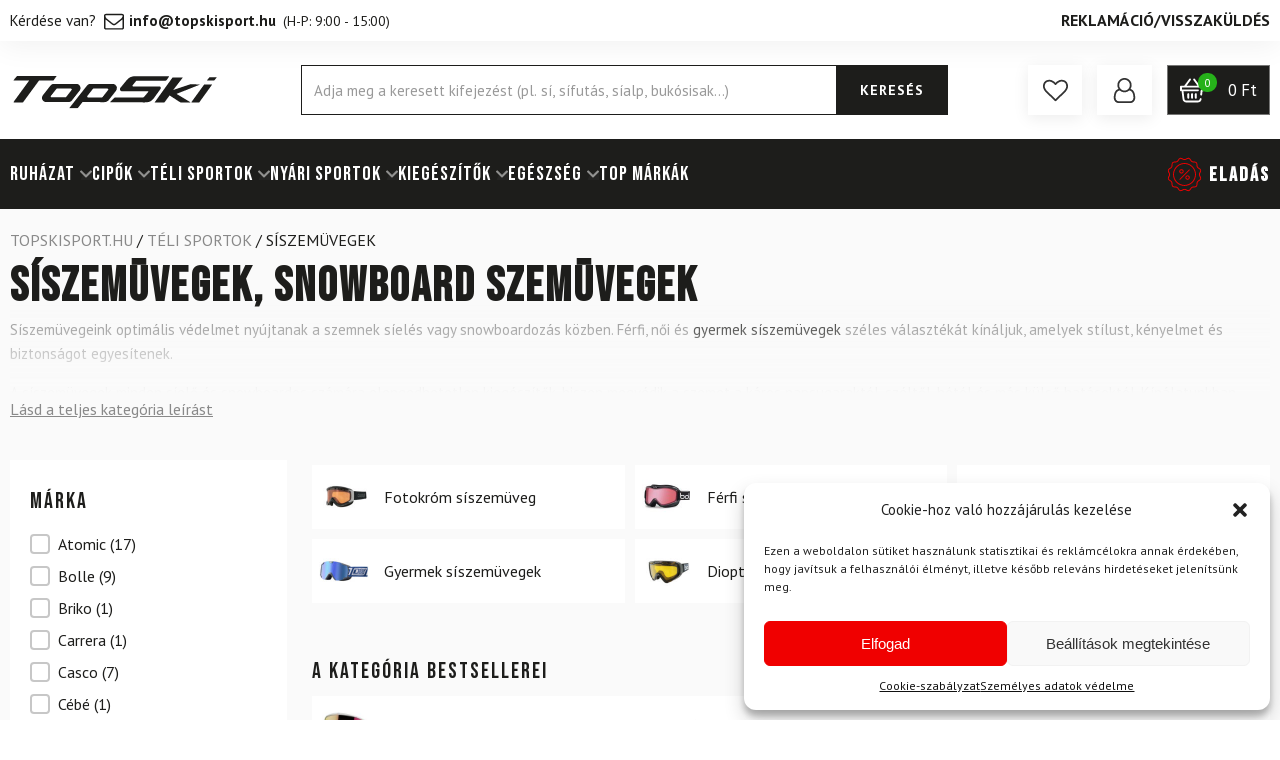

--- FILE ---
content_type: text/html
request_url: https://www.topskisport.hu/teli-sportok/szemuvegek/
body_size: 57118
content:
<!DOCTYPE html>
<html lang="hu" prefix="og: https://ogp.me/ns#" >
<head><meta charset="UTF-8"><script>if(navigator.userAgent.match(/MSIE|Internet Explorer/i)||navigator.userAgent.match(/Trident\/7\..*?rv:11/i)){var href=document.location.href;if(!href.match(/[?&]nowprocket/)){if(href.indexOf("?")==-1){if(href.indexOf("#")==-1){document.location.href=href+"?nowprocket=1"}else{document.location.href=href.replace("#","?nowprocket=1#")}}else{if(href.indexOf("#")==-1){document.location.href=href+"&nowprocket=1"}else{document.location.href=href.replace("#","&nowprocket=1#")}}}}</script><script>class RocketLazyLoadScripts{constructor(){this.v="1.2.3",this.triggerEvents=["keydown","mousedown","mousemove","touchmove","touchstart","touchend","wheel"],this.userEventHandler=this._triggerListener.bind(this),this.touchStartHandler=this._onTouchStart.bind(this),this.touchMoveHandler=this._onTouchMove.bind(this),this.touchEndHandler=this._onTouchEnd.bind(this),this.clickHandler=this._onClick.bind(this),this.interceptedClicks=[],window.addEventListener("pageshow",t=>{this.persisted=t.persisted}),window.addEventListener("DOMContentLoaded",()=>{this._preconnect3rdParties()}),this.delayedScripts={normal:[],async:[],defer:[]},this.trash=[],this.allJQueries=[]}_addUserInteractionListener(t){if(document.hidden){t._triggerListener();return}this.triggerEvents.forEach(e=>window.addEventListener(e,t.userEventHandler,{passive:!0})),window.addEventListener("touchstart",t.touchStartHandler,{passive:!0}),window.addEventListener("mousedown",t.touchStartHandler),document.addEventListener("visibilitychange",t.userEventHandler)}_removeUserInteractionListener(){this.triggerEvents.forEach(t=>window.removeEventListener(t,this.userEventHandler,{passive:!0})),document.removeEventListener("visibilitychange",this.userEventHandler)}_onTouchStart(t){"HTML"!==t.target.tagName&&(window.addEventListener("touchend",this.touchEndHandler),window.addEventListener("mouseup",this.touchEndHandler),window.addEventListener("touchmove",this.touchMoveHandler,{passive:!0}),window.addEventListener("mousemove",this.touchMoveHandler),t.target.addEventListener("click",this.clickHandler),this._renameDOMAttribute(t.target,"onclick","rocket-onclick"),this._pendingClickStarted())}_onTouchMove(t){window.removeEventListener("touchend",this.touchEndHandler),window.removeEventListener("mouseup",this.touchEndHandler),window.removeEventListener("touchmove",this.touchMoveHandler,{passive:!0}),window.removeEventListener("mousemove",this.touchMoveHandler),t.target.removeEventListener("click",this.clickHandler),this._renameDOMAttribute(t.target,"rocket-onclick","onclick"),this._pendingClickFinished()}_onTouchEnd(t){window.removeEventListener("touchend",this.touchEndHandler),window.removeEventListener("mouseup",this.touchEndHandler),window.removeEventListener("touchmove",this.touchMoveHandler,{passive:!0}),window.removeEventListener("mousemove",this.touchMoveHandler)}_onClick(t){t.target.removeEventListener("click",this.clickHandler),this._renameDOMAttribute(t.target,"rocket-onclick","onclick"),this.interceptedClicks.push(t),t.preventDefault(),t.stopPropagation(),t.stopImmediatePropagation(),this._pendingClickFinished()}_replayClicks(){window.removeEventListener("touchstart",this.touchStartHandler,{passive:!0}),window.removeEventListener("mousedown",this.touchStartHandler),this.interceptedClicks.forEach(t=>{t.target.dispatchEvent(new MouseEvent("click",{view:t.view,bubbles:!0,cancelable:!0}))})}_waitForPendingClicks(){return new Promise(t=>{this._isClickPending?this._pendingClickFinished=t:t()})}_pendingClickStarted(){this._isClickPending=!0}_pendingClickFinished(){this._isClickPending=!1}_renameDOMAttribute(t,e,r){t.hasAttribute&&t.hasAttribute(e)&&(event.target.setAttribute(r,event.target.getAttribute(e)),event.target.removeAttribute(e))}_triggerListener(){this._removeUserInteractionListener(this),"loading"===document.readyState?document.addEventListener("DOMContentLoaded",this._loadEverythingNow.bind(this)):this._loadEverythingNow()}_preconnect3rdParties(){let t=[];document.querySelectorAll("script[type=rocketlazyloadscript]").forEach(e=>{if(e.hasAttribute("src")){let r=new URL(e.src).origin;r!==location.origin&&t.push({src:r,crossOrigin:e.crossOrigin||"module"===e.getAttribute("data-rocket-type")})}}),t=[...new Map(t.map(t=>[JSON.stringify(t),t])).values()],this._batchInjectResourceHints(t,"preconnect")}async _loadEverythingNow(){this.lastBreath=Date.now(),this._delayEventListeners(this),this._delayJQueryReady(this),this._handleDocumentWrite(),this._registerAllDelayedScripts(),this._preloadAllScripts(),await this._loadScriptsFromList(this.delayedScripts.normal),await this._loadScriptsFromList(this.delayedScripts.defer),await this._loadScriptsFromList(this.delayedScripts.async);try{await this._triggerDOMContentLoaded(),await this._triggerWindowLoad()}catch(t){console.error(t)}window.dispatchEvent(new Event("rocket-allScriptsLoaded")),this._waitForPendingClicks().then(()=>{this._replayClicks()}),this._emptyTrash()}_registerAllDelayedScripts(){document.querySelectorAll("script[type=rocketlazyloadscript]").forEach(t=>{t.hasAttribute("data-rocket-src")?t.hasAttribute("async")&&!1!==t.async?this.delayedScripts.async.push(t):t.hasAttribute("defer")&&!1!==t.defer||"module"===t.getAttribute("data-rocket-type")?this.delayedScripts.defer.push(t):this.delayedScripts.normal.push(t):this.delayedScripts.normal.push(t)})}async _transformScript(t){return new Promise((await this._littleBreath(),navigator.userAgent.indexOf("Firefox/")>0||""===navigator.vendor)?e=>{let r=document.createElement("script");[...t.attributes].forEach(t=>{let e=t.nodeName;"type"!==e&&("data-rocket-type"===e&&(e="type"),"data-rocket-src"===e&&(e="src"),r.setAttribute(e,t.nodeValue))}),t.text&&(r.text=t.text),r.hasAttribute("src")?(r.addEventListener("load",e),r.addEventListener("error",e)):(r.text=t.text,e());try{t.parentNode.replaceChild(r,t)}catch(i){e()}}:async e=>{function r(){t.setAttribute("data-rocket-status","failed"),e()}try{let i=t.getAttribute("data-rocket-type"),n=t.getAttribute("data-rocket-src");t.text,i?(t.type=i,t.removeAttribute("data-rocket-type")):t.removeAttribute("type"),t.addEventListener("load",function r(){t.setAttribute("data-rocket-status","executed"),e()}),t.addEventListener("error",r),n?(t.removeAttribute("data-rocket-src"),t.src=n):t.src="data:text/javascript;base64,"+window.btoa(unescape(encodeURIComponent(t.text)))}catch(s){r()}})}async _loadScriptsFromList(t){let e=t.shift();return e&&e.isConnected?(await this._transformScript(e),this._loadScriptsFromList(t)):Promise.resolve()}_preloadAllScripts(){this._batchInjectResourceHints([...this.delayedScripts.normal,...this.delayedScripts.defer,...this.delayedScripts.async],"preload")}_batchInjectResourceHints(t,e){var r=document.createDocumentFragment();t.forEach(t=>{let i=t.getAttribute&&t.getAttribute("data-rocket-src")||t.src;if(i){let n=document.createElement("link");n.href=i,n.rel=e,"preconnect"!==e&&(n.as="script"),t.getAttribute&&"module"===t.getAttribute("data-rocket-type")&&(n.crossOrigin=!0),t.crossOrigin&&(n.crossOrigin=t.crossOrigin),t.integrity&&(n.integrity=t.integrity),r.appendChild(n),this.trash.push(n)}}),document.head.appendChild(r)}_delayEventListeners(t){let e={};function r(t,r){!function t(r){!e[r]&&(e[r]={originalFunctions:{add:r.addEventListener,remove:r.removeEventListener},eventsToRewrite:[]},r.addEventListener=function(){arguments[0]=i(arguments[0]),e[r].originalFunctions.add.apply(r,arguments)},r.removeEventListener=function(){arguments[0]=i(arguments[0]),e[r].originalFunctions.remove.apply(r,arguments)});function i(t){return e[r].eventsToRewrite.indexOf(t)>=0?"rocket-"+t:t}}(t),e[t].eventsToRewrite.push(r)}function i(t,e){let r=t[e];Object.defineProperty(t,e,{get:()=>r||function(){},set(i){t["rocket"+e]=r=i}})}r(document,"DOMContentLoaded"),r(window,"DOMContentLoaded"),r(window,"load"),r(window,"pageshow"),r(document,"readystatechange"),i(document,"onreadystatechange"),i(window,"onload"),i(window,"onpageshow")}_delayJQueryReady(t){let e;function r(r){if(r&&r.fn&&!t.allJQueries.includes(r)){r.fn.ready=r.fn.init.prototype.ready=function(e){return t.domReadyFired?e.bind(document)(r):document.addEventListener("rocket-DOMContentLoaded",()=>e.bind(document)(r)),r([])};let i=r.fn.on;r.fn.on=r.fn.init.prototype.on=function(){if(this[0]===window){function t(t){return t.split(" ").map(t=>"load"===t||0===t.indexOf("load.")?"rocket-jquery-load":t).join(" ")}"string"==typeof arguments[0]||arguments[0]instanceof String?arguments[0]=t(arguments[0]):"object"==typeof arguments[0]&&Object.keys(arguments[0]).forEach(e=>{let r=arguments[0][e];delete arguments[0][e],arguments[0][t(e)]=r})}return i.apply(this,arguments),this},t.allJQueries.push(r)}e=r}r(window.jQuery),Object.defineProperty(window,"jQuery",{get:()=>e,set(t){r(t)}})}async _triggerDOMContentLoaded(){this.domReadyFired=!0,await this._littleBreath(),document.dispatchEvent(new Event("rocket-DOMContentLoaded")),await this._littleBreath(),window.dispatchEvent(new Event("rocket-DOMContentLoaded")),await this._littleBreath(),document.dispatchEvent(new Event("rocket-readystatechange")),await this._littleBreath(),document.rocketonreadystatechange&&document.rocketonreadystatechange()}async _triggerWindowLoad(){await this._littleBreath(),window.dispatchEvent(new Event("rocket-load")),await this._littleBreath(),window.rocketonload&&window.rocketonload(),await this._littleBreath(),this.allJQueries.forEach(t=>t(window).trigger("rocket-jquery-load")),await this._littleBreath();let t=new Event("rocket-pageshow");t.persisted=this.persisted,window.dispatchEvent(t),await this._littleBreath(),window.rocketonpageshow&&window.rocketonpageshow({persisted:this.persisted})}_handleDocumentWrite(){let t=new Map;document.write=document.writeln=function(e){let r=document.currentScript;r||console.error("WPRocket unable to document.write this: "+e);let i=document.createRange(),n=r.parentElement,s=t.get(r);void 0===s&&(s=r.nextSibling,t.set(r,s));let a=document.createDocumentFragment();i.setStart(a,0),a.appendChild(i.createContextualFragment(e)),n.insertBefore(a,s)}}async _littleBreath(){Date.now()-this.lastBreath>45&&(await this._requestAnimFrame(),this.lastBreath=Date.now())}async _requestAnimFrame(){return document.hidden?new Promise(t=>setTimeout(t)):new Promise(t=>requestAnimationFrame(t))}_emptyTrash(){this.trash.forEach(t=>t.remove())}static run(){let t=new RocketLazyLoadScripts;t._addUserInteractionListener(t)}}RocketLazyLoadScripts.run();</script>

<meta name="viewport" content="width=device-width, initial-scale=1.0">
<!-- WP_HEAD() START -->
				<script type="rocketlazyloadscript">document.documentElement.className = document.documentElement.className + ' yes-js js_active js'</script>
				<link rel="preload" as="style" href="https://fonts.googleapis.com/css?family=PT+Sans:700,regular,italic,700italic,|Bebas+Neue:100,200,300,400,500,600,700,800,900" >
<link rel="stylesheet" href="https://fonts.googleapis.com/css?family=PT+Sans:700,regular,italic,700italic,|Bebas+Neue:100,200,300,400,500,600,700,800,900">

            <script data-no-defer="1" data-ezscrex="false" data-cfasync="false" data-pagespeed-no-defer data-cookieconsent="ignore">
                var ctPublicFunctions = {"_ajax_nonce":"4e29e91095","_rest_nonce":"ab18e41bdd","_ajax_url":"\/wp-admin\/admin-ajax.php","_rest_url":"https:\/\/www.topskisport.hu\/wp-json\/","data__cookies_type":"none","data__ajax_type":"rest","text__wait_for_decoding":"Decoding the contact data, let us a few seconds to finish. Anti-Spam by CleanTalk","cookiePrefix":"","wprocket_detected":true,"host_url":"www.topskisport.hu"}
            </script>
        
            <script data-no-defer="1" data-ezscrex="false" data-cfasync="false" data-pagespeed-no-defer data-cookieconsent="ignore">
                var ctPublic = {"_ajax_nonce":"4e29e91095","settings__forms__check_internal":"0","settings__forms__check_external":"0","settings__forms__search_test":"0","settings__data__bot_detector_enabled":"1","blog_home":"https:\/\/www.topskisport.hu\/","pixel__setting":"3","pixel__enabled":true,"pixel__url":"https:\/\/moderate10-v4.cleantalk.org\/pixel\/05981518a0de0001bf3d9df100421931.gif","data__email_check_before_post":"1","data__email_check_exist_post":0,"data__cookies_type":"none","data__key_is_ok":true,"data__visible_fields_required":true,"wl_brandname":"Anti-Spam by CleanTalk","wl_brandname_short":"CleanTalk","ct_checkjs_key":"04496529e857f09eef274e51abaf98c746d6fc979bda6c5e71ed3f5ba4800df6","emailEncoderPassKey":"d7fe56a1b27227b1cfa83e78edeaa5ac","bot_detector_forms_excluded":"W10=","advancedCacheExists":true,"varnishCacheExists":false,"wc_ajax_add_to_cart":true}
            </script>
        
<!-- Google Tag Manager for WordPress by gtm4wp.com -->
<script data-cfasync="false" data-pagespeed-no-defer>
	var gtm4wp_datalayer_name = "dataLayer";
	var dataLayer = dataLayer || [];
	const gtm4wp_use_sku_instead = 1;
	const gtm4wp_currency = 'HUF';
	const gtm4wp_product_per_impression = false;
	const gtm4wp_clear_ecommerce = false;
	const gtm4wp_datalayer_max_timeout = 2000;
</script>
<!-- End Google Tag Manager for WordPress by gtm4wp.com -->
<!-- Search Engine Optimization by Rank Math - https://rankmath.com/ -->
<title>Síszemüvegek és Snowboard szemüvegek | TopSki</title>
<meta name="description" content="Vásároljon síszemüvegeket a TopSki-nél. Férfi, női és fényre sötétedő modellek minden időjáráshoz. ✓ Széles választék. ✓ Világmárkák."/>
<meta name="robots" content="follow, index, max-snippet:-1, max-video-preview:-1, max-image-preview:large"/>
<link rel="canonical" href="https://www.topskisport.hu/teli-sportok/szemuvegek/" />
<link rel="next" href="https://www.topskisport.hu/teli-sportok/szemuvegek/page/2/" />
<meta property="og:locale" content="hu_HU" />
<meta property="og:type" content="article" />
<meta property="og:title" content="Síszemüvegek és Snowboard szemüvegek | TopSki" />
<meta property="og:description" content="Vásároljon síszemüvegeket a TopSki-nél. Férfi, női és fényre sötétedő modellek minden időjáráshoz. ✓ Széles választék. ✓ Világmárkák." />
<meta property="og:url" content="https://www.topskisport.hu/teli-sportok/szemuvegek/" />
<meta property="og:site_name" content="TopSkisport.hu" />
<meta property="og:image" content="https://topski-hu.b-cdn.net/wp-content/uploads/2022/10/65489.jpg" />
<meta property="og:image:secure_url" content="https://topski-hu.b-cdn.net/wp-content/uploads/2022/10/65489.jpg" />
<meta property="og:image:width" content="1000" />
<meta property="og:image:height" content="1000" />
<meta property="og:image:type" content="image/jpeg" />
<meta name="twitter:card" content="summary_large_image" />
<meta name="twitter:title" content="Síszemüvegek és Snowboard szemüvegek | TopSki" />
<meta name="twitter:description" content="Vásároljon síszemüvegeket a TopSki-nél. Férfi, női és fényre sötétedő modellek minden időjáráshoz. ✓ Széles választék. ✓ Világmárkák." />
<meta name="twitter:label1" content="Termékek" />
<meta name="twitter:data1" content="351" />
<script type="application/ld+json" class="rank-math-schema">{"@context":"https://schema.org","@graph":[{"@type":"Organization","@id":"https://www.topskisport.hu/#organization","name":"Topskisport.hu"},{"@type":"WebSite","@id":"https://www.topskisport.hu/#website","url":"https://www.topskisport.hu","name":"TopSkisport.hu","publisher":{"@id":"https://www.topskisport.hu/#organization"},"inLanguage":"hu"},{"@type":"BreadcrumbList","@id":"https://www.topskisport.hu/teli-sportok/szemuvegek/#breadcrumb","itemListElement":[{"@type":"ListItem","position":"1","item":{"@id":"https://www.topskisport.hu","name":"TopSkisport.hu"}},{"@type":"ListItem","position":"2","item":{"@id":"https://www.topskisport.hu/teli-sportok/","name":"T\u00c9LI SPORTOK"}},{"@type":"ListItem","position":"3","item":{"@id":"https://www.topskisport.hu/teli-sportok/szemuvegek/","name":"S\u00edszem\u00fcvegek"}}]},{"@type":"CollectionPage","@id":"https://www.topskisport.hu/teli-sportok/szemuvegek/#webpage","url":"https://www.topskisport.hu/teli-sportok/szemuvegek/","name":"S\u00edszem\u00fcvegek \u00e9s Snowboard szem\u00fcvegek | TopSki","isPartOf":{"@id":"https://www.topskisport.hu/#website"},"inLanguage":"hu","breadcrumb":{"@id":"https://www.topskisport.hu/teli-sportok/szemuvegek/#breadcrumb"}}]}</script>
<!-- /Rank Math WordPress SEO plugin -->

<script type='application/javascript'>console.log('PixelYourSite Free version 9.4.5.1');</script>
<link rel='dns-prefetch' href='//moderate.cleantalk.org' />
<link rel='dns-prefetch' href='//cdn.jsdelivr.net' />
<link rel='dns-prefetch' href='//topski-hu.b-cdn.net' />
<link href='https://topski-hu.b-cdn.net' rel='preconnect' />
<style id='safe-svg-svg-icon-style-inline-css' type='text/css'>
.safe-svg-cover{text-align:center}.safe-svg-cover .safe-svg-inside{display:inline-block;max-width:100%}.safe-svg-cover svg{height:100%;max-height:100%;max-width:100%;width:100%}

</style>
<style id='classic-theme-styles-inline-css' type='text/css'>
/*! This file is auto-generated */
.wp-block-button__link{color:#fff;background-color:#32373c;border-radius:9999px;box-shadow:none;text-decoration:none;padding:calc(.667em + 2px) calc(1.333em + 2px);font-size:1.125em}.wp-block-file__button{background:#32373c;color:#fff;text-decoration:none}
</style>
<link rel='stylesheet' id='ct_public_css-css' href='https://topski-hu.b-cdn.net/wp-content/plugins/cleantalk-spam-protect/css/cleantalk-public.min.css?ver=6.45.2' type='text/css' media='all' />
<link rel='stylesheet' id='ct_email_decoder_css-css' href='https://topski-hu.b-cdn.net/wp-content/plugins/cleantalk-spam-protect/css/cleantalk-email-decoder.min.css?ver=6.45.2' type='text/css' media='all' />
<link data-minify="1" rel='stylesheet' id='contact-form-7-css' href='https://topski-hu.b-cdn.net/wp-content/cache/min/1/wp-content/plugins/contact-form-7/includes/css/styles.css?ver=1769097661' type='text/css' media='all' />
<link data-minify="1" rel='stylesheet' id='oxygen-css' href='https://topski-hu.b-cdn.net/wp-content/cache/min/1/wp-content/plugins/oxygen/component-framework/oxygen.css?ver=1769097661' type='text/css' media='all' />
<link rel='stylesheet' id='core-sss-css' href='https://topski-hu.b-cdn.net/wp-content/plugins/oxy-ninja/public/css/core-sss.min.css?ver=3.5.3' type='text/css' media='all' />
<link data-minify="1" rel='stylesheet' id='woocommerce-layout-css' href='https://topski-hu.b-cdn.net/wp-content/cache/min/1/wp-content/plugins/woocommerce/assets/css/woocommerce-layout.css?ver=1769097661' type='text/css' media='all' />
<link data-minify="1" rel='stylesheet' id='woocommerce-smallscreen-css' href='https://topski-hu.b-cdn.net/wp-content/cache/min/1/wp-content/plugins/woocommerce/assets/css/woocommerce-smallscreen.css?ver=1769097661' type='text/css' media='only screen and (max-width: 768px)' />
<link data-minify="1" rel='stylesheet' id='woocommerce-general-css' href='https://topski-hu.b-cdn.net/wp-content/cache/min/1/wp-content/plugins/woocommerce/assets/css/woocommerce.css?ver=1769097661' type='text/css' media='all' />
<style id='woocommerce-inline-inline-css' type='text/css'>
.woocommerce form .form-row .required { visibility: visible; }
</style>
<style id='wpgb-head-inline-css' type='text/css'>
.wp-grid-builder:not(.wpgb-template),.wpgb-facet{opacity:0.01}.wpgb-facet fieldset{margin:0;padding:0;border:none;outline:none;box-shadow:none}.wpgb-facet fieldset:last-child{margin-bottom:40px;}.wpgb-facet fieldset legend.wpgb-sr-only{height:1px;width:1px}
</style>
<link rel='stylesheet' id='cmplz-general-css' href='https://topski-hu.b-cdn.net/wp-content/plugins/complianz-gdpr/assets/css/cookieblocker.min.css?ver=6.5.3' type='text/css' media='all' />
<link data-minify="1" rel='stylesheet' id='wc-bis-css-css' href='https://topski-hu.b-cdn.net/wp-content/cache/min/1/wp-content/plugins/woocommerce-back-in-stock-notifications/assets/css/frontend/woocommerce.css?ver=1769097661' type='text/css' media='all' />
<link rel='stylesheet' id='photoswipe-css' href='https://topski-hu.b-cdn.net/wp-content/plugins/woocommerce/assets/css/photoswipe/photoswipe.min.css?ver=8.3.3' type='text/css' media='all' />
<link rel='stylesheet' id='photoswipe-default-skin-css' href='https://topski-hu.b-cdn.net/wp-content/plugins/woocommerce/assets/css/photoswipe/default-skin/default-skin.min.css?ver=8.3.3' type='text/css' media='all' />
<link rel='stylesheet' id='dgwt-wcas-style-css' href='https://topski-hu.b-cdn.net/wp-content/plugins/ajax-search-for-woocommerce-premium/assets/css/style.min.css?ver=1.29.0' type='text/css' media='all' />
<link data-minify="1" rel='stylesheet' id='toastify.css-css' href='https://topski-hu.b-cdn.net/wp-content/cache/min/1/npm/toastify-js/src/toastify.min.css?ver=1769097661' type='text/css' media='all' />
<link data-minify="1" rel='stylesheet' id='block-styles-css' href='https://topski-hu.b-cdn.net/wp-content/cache/min/1/wp-content/plugins/wooptima/assets/css/block-styles.css?ver=1769097661' type='text/css' media='all' />
<link data-minify="1" rel='stylesheet' id='cf7cf-style-css' href='https://topski-hu.b-cdn.net/wp-content/cache/min/1/wp-content/plugins/cf7-conditional-fields/style.css?ver=1769097661' type='text/css' media='all' />
<link data-minify="1" rel='stylesheet' id='scorg-style-header-56609-css' href='https://topski-hu.b-cdn.net/wp-content/cache/min/1/wp-content/uploads/wooptima/assets/css/56609-header-compiled.css?ver=1769097661' type='text/css' media='all' />
<link data-minify="1" rel='stylesheet' id='scorg-style-header-56622-css' href='https://topski-hu.b-cdn.net/wp-content/cache/min/1/wp-content/uploads/wooptima/assets/css/56622-header-compiled.css?ver=1769097661' type='text/css' media='all' />
<link data-minify="1" rel='stylesheet' id='scorg-style-header-93525-css' href='https://topski-hu.b-cdn.net/wp-content/cache/min/1/wp-content/uploads/wooptima/assets/css/93525-header-compiled.css?ver=1769097661' type='text/css' media='all' />
<link data-minify="1" rel='stylesheet' id='scorg-style-header-56611-css' href='https://topski-hu.b-cdn.net/wp-content/cache/min/1/wp-content/uploads/wooptima/assets/css/56611-header-compiled.css?ver=1769097661' type='text/css' media='all' />
<link data-minify="1" rel='stylesheet' id='scorg-style-header-110810-css' href='https://topski-hu.b-cdn.net/wp-content/cache/min/1/wp-content/uploads/wooptima/assets/css/110810-header-compiled.css?ver=1769097661' type='text/css' media='all' />
<link data-minify="1" rel='stylesheet' id='scorg-style-header-61427-css' href='https://topski-hu.b-cdn.net/wp-content/cache/min/1/wp-content/uploads/wooptima/assets/css/61427-header-compiled.css?ver=1769097661' type='text/css' media='all' />
<link data-minify="1" rel='stylesheet' id='scorg-style-header-56616-css' href='https://topski-hu.b-cdn.net/wp-content/cache/min/1/wp-content/uploads/wooptima/assets/css/56616-header-compiled.css?ver=1769097661' type='text/css' media='all' />
<link data-minify="1" rel='stylesheet' id='scorg-style-header-56618-css' href='https://topski-hu.b-cdn.net/wp-content/cache/min/1/wp-content/uploads/wooptima/assets/css/56618-header-compiled.css?ver=1769097665' type='text/css' media='all' />
<link data-minify="1" rel='stylesheet' id='scorg-style-header-56605-css' href='https://topski-hu.b-cdn.net/wp-content/cache/min/1/wp-content/uploads/wooptima/assets/css/56605-header-compiled.css?ver=1769097661' type='text/css' media='all' />
<link data-minify="1" rel='stylesheet' id='scorg-style-header-352694-css' href='https://topski-hu.b-cdn.net/wp-content/cache/min/1/wp-content/uploads/wooptima/assets/css/352694-header-compiled.css?ver=1769097661' type='text/css' media='all' />
<link data-minify="1" rel='stylesheet' id='scorg-style-header-355128-css' href='https://topski-hu.b-cdn.net/wp-content/cache/min/1/wp-content/uploads/wooptima/assets/css/355128-header-compiled.css?ver=1769097661' type='text/css' media='all' />
<link data-minify="1" rel='stylesheet' id='scorg-style-header-127540-css' href='https://topski-hu.b-cdn.net/wp-content/cache/min/1/wp-content/uploads/wooptima/assets/css/127540-header-compiled.css?ver=1769097661' type='text/css' media='all' />
<link data-minify="1" rel='stylesheet' id='scorg-style-header-56614-css' href='https://topski-hu.b-cdn.net/wp-content/cache/min/1/wp-content/uploads/wooptima/assets/css/56614-header-compiled.css?ver=1769097661' type='text/css' media='all' />
<link data-minify="1" rel='stylesheet' id='scorg-style-header-56603-css' href='https://topski-hu.b-cdn.net/wp-content/cache/min/1/wp-content/uploads/wooptima/assets/css/56603-header-compiled.css?ver=1769097661' type='text/css' media='all' />
<link data-minify="1" rel='stylesheet' id='scorg-style-header-56601-css' href='https://topski-hu.b-cdn.net/wp-content/cache/min/1/wp-content/uploads/wooptima/assets/css/56601-header-compiled.css?ver=1769097661' type='text/css' media='all' />
<link data-minify="1" rel='stylesheet' id='scorg-style-header-127544-css' href='https://topski-hu.b-cdn.net/wp-content/cache/min/1/wp-content/uploads/wooptima/assets/css/127544-header-compiled.css?ver=1769097661' type='text/css' media='all' />
<script data-service="google-analytics" data-category="statistics" type="text/plain" id="google-analytics-opt-out-js-after">
/* <![CDATA[ */
			var gaProperty = 'UA-244898931-1';
			var disableStr = 'ga-disable-' + gaProperty;
			if ( document.cookie.indexOf( disableStr + '=true' ) > -1 ) {
				window[disableStr] = true;
			}
			function gaOptout() {
				document.cookie = disableStr + '=true; expires=Thu, 31 Dec 2099 23:59:59 UTC; path=/';
				window[disableStr] = true;
			}
/* ]]> */
</script>
<script data-service="google-analytics" data-category="statistics" type="text/plain" id="google-analytics-js-after">
/* <![CDATA[ */
(function(i,s,o,g,r,a,m){i['GoogleAnalyticsObject']=r;i[r]=i[r]||function(){
		(i[r].q=i[r].q||[]).push(arguments)},i[r].l=1*new Date();a=s.createElement(o),
		m=s.getElementsByTagName(o)[0];a.async=1;a.src=g;m.parentNode.insertBefore(a,m)
		})(window,document,'script', '//www.google-analytics.com/analytics.js','ga');ga( 'create', 'UA-244898931-1', 'auto' );(window.gaDevIds=window.gaDevIds||[]).push('dOGY3NW');ga( 'require', 'displayfeatures' );ga( 'require', 'linkid' );ga( 'set', 'anonymizeIp', true );
		ga( 'set', 'dimension1', 'no' );
ga( 'require', 'ec' );
/* ]]> */
</script>
<script type="text/javascript" src="https://topski-hu.b-cdn.net/wp-includes/js/jquery/jquery.min.js?ver=3.7.1" id="jquery-core-js"></script>
<script type="text/javascript" src="https://topski-hu.b-cdn.net/wp-includes/js/jquery/jquery-migrate.min.js?ver=3.4.1" id="jquery-migrate-js" defer></script>
<script type="text/javascript" data-pagespeed-no-defer src="https://topski-hu.b-cdn.net/wp-content/plugins/cleantalk-spam-protect/js/apbct-public-bundle.min.js?ver=6.45.2" id="ct_public_functions-js" defer></script>
<script data-minify="1" type="text/javascript" src="https://topski-hu.b-cdn.net/wp-content/cache/min/1/ct-bot-detector-wrapper.js?ver=1769097661" id="ct_bot_detector-js" defer></script>
<script type="text/javascript" src="https://topski-hu.b-cdn.net/wp-content/plugins/woocommerce/assets/js/jquery-blockui/jquery.blockUI.min.js?ver=2.7.0-wc.8.3.3" id="jquery-blockui-js" defer="defer" data-wp-strategy="defer"></script>
<script type="text/javascript" id="wc-add-to-cart-js-extra">
/* <![CDATA[ */
var wc_add_to_cart_params = {"ajax_url":"\/wp-admin\/admin-ajax.php","wc_ajax_url":"\/?wc-ajax=%%endpoint%%","i18n_view_cart":"Kos\u00e1r","cart_url":"https:\/\/www.topskisport.hu\/kosar\/","is_cart":"","cart_redirect_after_add":"no"};
/* ]]> */
</script>
<script type="text/javascript" src="https://topski-hu.b-cdn.net/wp-content/plugins/woocommerce/assets/js/frontend/add-to-cart.min.js?ver=8.3.3" id="wc-add-to-cart-js" defer="defer" data-wp-strategy="defer"></script>
<script type="text/javascript" src="https://topski-hu.b-cdn.net/wp-content/plugins/woocommerce/assets/js/js-cookie/js.cookie.min.js?ver=2.1.4-wc.8.3.3" id="js-cookie-js" defer="defer" data-wp-strategy="defer"></script>
<script type="text/javascript" id="woocommerce-js-extra">
/* <![CDATA[ */
var woocommerce_params = {"ajax_url":"\/wp-admin\/admin-ajax.php","wc_ajax_url":"\/?wc-ajax=%%endpoint%%"};
/* ]]> */
</script>
<script type="text/javascript" src="https://topski-hu.b-cdn.net/wp-content/plugins/woocommerce/assets/js/frontend/woocommerce.min.js?ver=8.3.3" id="woocommerce-js" defer="defer" data-wp-strategy="defer"></script>
<script type="text/javascript" src="https://topski-hu.b-cdn.net/wp-content/plugins/woocommerce/assets/js/zoom/jquery.zoom.min.js?ver=1.7.21-wc.8.3.3" id="zoom-js" defer="defer" data-wp-strategy="defer"></script>
<script type="text/javascript" src="https://topski-hu.b-cdn.net/wp-content/plugins/woocommerce/assets/js/flexslider/jquery.flexslider.min.js?ver=2.7.2-wc.8.3.3" id="flexslider-js" defer="defer" data-wp-strategy="defer"></script>
<script type="text/javascript" src="https://topski-hu.b-cdn.net/wp-content/plugins/woocommerce/assets/js/photoswipe/photoswipe.min.js?ver=4.1.1-wc.8.3.3" id="photoswipe-js" defer="defer" data-wp-strategy="defer"></script>
<script type="text/javascript" src="https://topski-hu.b-cdn.net/wp-content/plugins/woocommerce/assets/js/photoswipe/photoswipe-ui-default.min.js?ver=4.1.1-wc.8.3.3" id="photoswipe-ui-default-js" defer="defer" data-wp-strategy="defer"></script>
<script type="text/javascript" id="wc-single-product-js-extra">
/* <![CDATA[ */
var wc_single_product_params = {"i18n_required_rating_text":"K\u00e9rlek, v\u00e1lassz egy \u00e9rt\u00e9kel\u00e9st","review_rating_required":"yes","flexslider":{"rtl":false,"animation":"slide","smoothHeight":true,"directionNav":false,"controlNav":"thumbnails","slideshow":false,"animationSpeed":500,"animationLoop":false,"allowOneSlide":false,"touch":false},"zoom_enabled":"1","zoom_options":{"magnify":0},"photoswipe_enabled":"1","photoswipe_options":{"shareEl":false,"closeOnScroll":false,"history":false,"hideAnimationDuration":0,"showAnimationDuration":0},"flexslider_enabled":"1"};
/* ]]> */
</script>
<script data-service="facebook" data-category="marketing" type="text/plain" data-cmplz-src="https://topski-hu.b-cdn.net/wp-content/plugins/pixelyoursite/dist/scripts/jquery.bind-first-0.2.3.min.js?ver=6.4.7" id="jquery-bind-first-js"></script>
<script data-service="facebook" data-category="marketing" type="text/plain" data-cmplz-src="https://topski-hu.b-cdn.net/wp-content/plugins/pixelyoursite/dist/scripts/js.cookie-2.1.3.min.js?ver=2.1.3" id="js-cookie-pys-js"></script>
<script type="text/javascript" id="pys-js-extra">
/* <![CDATA[ */
var pysOptions = {"staticEvents":{"facebook":{"woo_view_category":[{"delay":0,"type":"static","name":"ViewCategory","pixelIds":["740056857769446"],"eventID":"f16aa00e-5afc-4af7-87b9-ff50e77b895e","params":{"content_type":"product","content_category":"T\u00c9LI SPORTOK","content_name":"S\u00edszem\u00fcvegek","content_ids":["366382","366385","367005","367008","367011"],"page_title":"S\u00edszem\u00fcvegek","post_type":"product_cat","post_id":23288,"plugin":"PixelYourSite","user_role":"guest","event_url":"www.topskisport.hu\/teli-sportok\/szemuvegek\/"},"e_id":"woo_view_category","ids":[],"hasTimeWindow":false,"timeWindow":0,"woo_order":"","edd_order":""}],"init_event":[{"delay":0,"type":"static","name":"PageView","pixelIds":["740056857769446"],"eventID":"59abf386-7d5e-4733-9f94-9cd285810791","params":{"page_title":"S\u00edszem\u00fcvegek","post_type":"product_cat","post_id":23288,"plugin":"PixelYourSite","user_role":"guest","event_url":"www.topskisport.hu\/teli-sportok\/szemuvegek\/"},"e_id":"init_event","ids":[],"hasTimeWindow":false,"timeWindow":0,"woo_order":"","edd_order":""}]}},"dynamicEvents":[],"triggerEvents":[],"triggerEventTypes":[],"facebook":{"pixelIds":["740056857769446"],"advancedMatching":[],"removeMetadata":false,"contentParams":{"post_type":"product_cat","post_id":23288,"content_name":"S\u00edszem\u00fcvegek"},"commentEventEnabled":true,"wooVariableAsSimple":false,"downloadEnabled":true,"formEventEnabled":true,"serverApiEnabled":true,"wooCRSendFromServer":false,"send_external_id":null},"debug":"","siteUrl":"https:\/\/www.topskisport.hu","ajaxUrl":"https:\/\/www.topskisport.hu\/wp-admin\/admin-ajax.php","ajax_event":"66f030b33b","enable_remove_download_url_param":"1","cookie_duration":"7","last_visit_duration":"60","enable_success_send_form":"","ajaxForServerEvent":"1","gdpr":{"ajax_enabled":false,"all_disabled_by_api":false,"facebook_disabled_by_api":false,"analytics_disabled_by_api":false,"google_ads_disabled_by_api":false,"pinterest_disabled_by_api":false,"bing_disabled_by_api":false,"externalID_disabled_by_api":false,"facebook_prior_consent_enabled":true,"analytics_prior_consent_enabled":true,"google_ads_prior_consent_enabled":null,"pinterest_prior_consent_enabled":true,"bing_prior_consent_enabled":true,"cookiebot_integration_enabled":false,"cookiebot_facebook_consent_category":"marketing","cookiebot_analytics_consent_category":"statistics","cookiebot_tiktok_consent_category":"marketing","cookiebot_google_ads_consent_category":null,"cookiebot_pinterest_consent_category":"marketing","cookiebot_bing_consent_category":"marketing","consent_magic_integration_enabled":false,"real_cookie_banner_integration_enabled":false,"cookie_notice_integration_enabled":false,"cookie_law_info_integration_enabled":false},"cookie":{"disabled_all_cookie":false,"disabled_advanced_form_data_cookie":false,"disabled_landing_page_cookie":false,"disabled_first_visit_cookie":false,"disabled_trafficsource_cookie":false,"disabled_utmTerms_cookie":false,"disabled_utmId_cookie":false},"woo":{"enabled":true,"enabled_save_data_to_orders":true,"addToCartOnButtonEnabled":true,"addToCartOnButtonValueEnabled":true,"addToCartOnButtonValueOption":"price","singleProductId":null,"removeFromCartSelector":"form.woocommerce-cart-form .remove","addToCartCatchMethod":"add_cart_hook","is_order_received_page":false,"containOrderId":false},"edd":{"enabled":false}};
/* ]]> */
</script>
<script data-service="facebook" data-category="marketing" type="text/plain" data-cmplz-src="https://topski-hu.b-cdn.net/wp-content/plugins/pixelyoursite/dist/scripts/public.js?ver=9.4.5.1" id="pys-js"></script>
<link rel="https://api.w.org/" href="https://www.topskisport.hu/wp-json/" /><link rel="alternate" type="application/json" href="https://www.topskisport.hu/wp-json/wp/v2/product_cat/23288" /><meta name="facebook-domain-verification" content="kt0d42n0n6lbojj0m3j26x91bo90rb" /><noscript><style>.wp-grid-builder .wpgb-card.wpgb-card-hidden .wpgb-card-wrapper{opacity:1!important;visibility:visible!important;transform:none!important}.wpgb-facet {opacity:1!important;pointer-events:auto!important}.wpgb-facet *:not(.wpgb-pagination-facet){display:none}</style></noscript><style>.cmplz-hidden{display:none!important;}</style>
<!-- Google Tag Manager for WordPress by gtm4wp.com -->
<!-- GTM Container placement set to footer -->
<script data-cfasync="false" data-pagespeed-no-defer type="text/javascript">
	var dataLayer_content = {"visitorLoginState":"logged-out","visitorType":"visitor-logged-out","pagePostType":"product","pagePostType2":"tax-product","pageCategory":[],"browserName":"Chrome","browserVersion":"143.0.0.0","browserEngineName":"Blink","browserEngineVersion":"","osName":"Windows","osVersion":10,"deviceType":"desktop","deviceManufacturer":"","deviceModel":"","customerTotalOrders":0,"customerTotalOrderValue":0,"customerFirstName":"","customerLastName":"","customerBillingFirstName":"","customerBillingLastName":"","customerBillingCompany":"","customerBillingAddress1":"","customerBillingAddress2":"","customerBillingCity":"","customerBillingState":"","customerBillingPostcode":"","customerBillingCountry":"","customerBillingEmail":"","customerBillingEmailHash":"","customerBillingPhone":"","customerShippingFirstName":"","customerShippingLastName":"","customerShippingCompany":"","customerShippingAddress1":"","customerShippingAddress2":"","customerShippingCity":"","customerShippingState":"","customerShippingPostcode":"","customerShippingCountry":"","cartContent":{"totals":{"applied_coupons":[],"discount_total":0,"subtotal":0,"total":0},"items":[]}};
	dataLayer.push( dataLayer_content );
</script>
<script data-cfasync="false" data-pagespeed-no-defer type="text/javascript">
(function(w,d,s,l,i){w[l]=w[l]||[];w[l].push({'gtm.start':
new Date().getTime(),event:'gtm.js'});var f=d.getElementsByTagName(s)[0],
j=d.createElement(s),dl=l!='dataLayer'?'&l='+l:'';j.async=true;j.src=
'//www.googletagmanager.com/gtm.js?id='+i+dl;f.parentNode.insertBefore(j,f);
})(window,document,'script','dataLayer','GTM-5GRM96L');
</script>
<!-- End Google Tag Manager for WordPress by gtm4wp.com -->		<style>
			.dgwt-wcas-ico-magnifier,.dgwt-wcas-ico-magnifier-handler{max-width:20px}		</style>
		<link rel='alternate' hreflang='sk-SK' href='https://www.topski.sk/lyziarske-okuliare/'/><link rel='alternate' hreflang='cs-CZ' href='https://www.topski.cz/lyzarske-bryle/'/><link rel='alternate' hreflang='de-DE' href='https://www.topskisport.de/ski-brillen/'/>
	<script type="text/javascript" id="wa-product-quantity-manager" defer>
		const QUANTITY_MANAGER_INIT_DELAY = 100;
		const QUANTITY_MANAGER_ARGS = {
			debugMode: true,
			elements: {
				wrapper: null,
				input: 'input.qty',
				plus: 'input.plus',
				minus: 'input.minus'
			}
		}

		const initCartQuantityManagers = () => {
			const wrappers = document.querySelectorAll('tr.woocommerce-cart-form__cart-item, .wa-product-card__actions, .brxe-wa-add-to-cart');

			wrappers.forEach(cartItem => {
				const wrapper = cartItem.querySelector('.quantity');
				if (!(wrapper instanceof HTMLElement)) return;

				new WooptimaQuantityManager({
					...QUANTITY_MANAGER_ARGS,
					elements: {
						...QUANTITY_MANAGER_ARGS.elements,
						wrapper
					}
				}).init();
			});
		}

		document.addEventListener('wpgb-appended', () => {
			initCartQuantityManagers();
		});

		document.addEventListener('DOMContentLoaded', () => {
			setTimeout(initCartQuantityManagers, QUANTITY_MANAGER_INIT_DELAY);
			jQuery(document.body).on('wc_fragments_refreshed wa_refreshed_cart', () => initCartQuantityManagers());
		});
	</script>

	
	<script type="text/javascript" id="wooptima-quantity-manager">
		function WooptimaQuantityManager(args) {
			this.instanceID = null;
			this.debugMode = args?.debugMode ?? false;
			this.elements = {
				wrapper: null,
				input: null,
				plus: null,
				minus: null
			};
			this.quantity = {
				min: 1,
				max: null,
				step: 1,
				current: 1
			};

			// TODO: Destroy on unmount
			this.bindEventListeners = function() {
				this.elements.input.addEventListener('change', (event) => this.handleQuantityUpdate(event, {
					action: 'change'
				}));
				this.elements.plus.addEventListener('mousedown', (event) => this.handleQuantityUpdate(event, {
					action: 'increment'
				}));
				this.elements.minus.addEventListener('mousedown', (event) => this.handleQuantityUpdate(event, {
					action: 'decrement'
				}));
			};

			this.setInstanceID = function() {
				this.instanceID = this.elements.input.id ?? Math.random().toString(36).substr(2, 9);
			};

			this.setInputProps = function() {
				const max = Number(this.elements.input.getAttribute('max'));
				const step = Number(this.elements.input.getAttribute('step'));
				const min = step > max ? max : step;
				this.elements.input.setAttribute('min', min);
			};

			this.updateNotices = function() {
				// Notice - Stock status (TODO: Simple product if needed)
				const stockStatusDisplay = document.querySelector('.woocommerce-variation p.stock')

				if (stockStatusDisplay instanceof HTMLElement) {
					stockStatusDisplay.textContent = `Készleten${this.quantity.current < this.quantity.max ? '' : ` (last ${this.quantity.max} pc)`}`;
				}
			}

			this.setQuantityProps = function(initial = false) {
				const maxQuantity = Number(this.elements.input.getAttribute('max')) > 0 ? Number(this.elements.input.getAttribute('max')) : 9999;

				this.quantity = {
					...this.quantity,
					min: Number(this.elements.input.getAttribute('min')),
					max: maxQuantity,
					...(initial ? {
						step: Number(this.elements.input.getAttribute('step')),
						current: Number(this.elements.input.value)
					} : {})
				};
			};

			this.setElements = function(selectors) {
				for (const [name] of Object.entries(this.elements)) {
					if (!(name in selectors)) {
						throw new Error(`Selector for element "${name}" is not defined.`);
					}

					const element = (selectors[name] instanceof HTMLElement) && name === 'wrapper' ?
						selectors[name] :
						(name === 'wrapper' ? document : this.elements.wrapper)?.querySelector(selectors[name]);

					if (!(element instanceof HTMLElement)) {
						throw new Error(`Element "${name}" with selector "${selectors[name]}" not found.`);
					}

					if (element.hasAttribute('data-init')) {
						return;
						//throw new Error(`Element "${name}" with selector "${selectors[name]}" is already initialized..`);
					}

					element.setAttribute('data-init', true);

					this.elements[name] = element;
				}
			};

			this.isQuantityValid = function(quantity) {
				quantity = Number(quantity);
				return quantity >= this.quantity.min && quantity <= this.quantity.max && quantity % this.quantity.step === 0;
			};

			this.handleQuantityUpdate = function(event, { action }) {
				if (event instanceof CustomEvent && event.bubbles) {
					return;
				}

				let newQuantity = Number(this.elements.input.value);

				switch (action) {
					case 'change':
						// Round to the multiple of the product step based on the rounding function
						const roudingFunction = 'ceil'; // 'ceil' | 'floor' | 'round'
						newQuantity = Math[roudingFunction](Number(this.elements.input.value) / this.quantity.step) * this.quantity.step;

						this.setInputProps();
						this.setQuantityProps();
						break;

					case 'increment':
					case 'decrement':
						event.preventDefault();
						event.stopPropagation();

						const roundingMethod = action === 'increment' ? 'ceil' : 'floor';

						newQuantity = newQuantity % this.quantity.step === 0 ? 
							newQuantity + (action === 'increment' ? this.quantity.step : -this.quantity.step) :
							Math[roundingMethod](newQuantity / this.quantity.step) * this.quantity.step;
						
						this.elements.input.value = newQuantity;
						break;
				}

				if (!this.isQuantityValid(newQuantity)) {
					if (newQuantity > (this.quantity.max - (this.quantity.max % this.quantity.step))) {
						newQuantity = this.quantity.max - (this.quantity.max % this.quantity.step);
					} else if (newQuantity < this.quantity.min) {
						newQuantity = this.quantity.min;
					} else if (newQuantity > this.quantity.max) {
						newQuantity = this.quantity.max;
					} else {
						newQuantity = this.quantity.current;
					}
				}

				// TODO: Remove if used anywhere else
				if (this.quantity.max < newQuantity || this.quantity.min > newQuantity) {
					newQuantity = this.quantity.max;
				}

				if (newQuantity === this.elements.input.value) {
					return;
				}

				this.elements.input.value = newQuantity;
				this.elements.input.dispatchEvent(new CustomEvent('change', {
					bubbles: true
				}));

				this.quantity.current = Number(this.elements.input.value);

				this.updateNotices()
			};

			this.init = function() {
				const { elements } = args;
				try {
					this.setElements(elements);
					if (!this.elements.input) {
						return;
					}
					this.setInstanceID();
					this.setInputProps();
					this.setQuantityProps(true);
					this.updateNotices()
					this.bindEventListeners()
				} catch (err) {
					console.error(`[QuantityManager #${this.instanceID}]:`, err);
				}
			};
		}
	</script>

	<meta name="viewport" content="width=device-width, initial-scale=1, maximum-scale=1, user-scalable=0">
	<script type="text/plain" data-service="google-analytics" data-category="statistics" async data-cmplz-src="https://www.googletagmanager.com/gtag/js?id=AW-591641820"></script>
	<script>
		window.dataLayer = window.dataLayer || [];

		function gtag() {
			dataLayer.push(arguments);
		}
		gtag('js', new Date());
		gtag('config', 'AW-591641820');
	</script>

	<noscript><style>.woocommerce-product-gallery{ opacity: 1 !important; }</style></noscript>
	<link rel="icon" href="https://topski-hu.b-cdn.net/wp-content/uploads/2021/10/cropped-topski-fav-32x32.jpg" sizes="32x32" />
<link rel="icon" href="https://topski-hu.b-cdn.net/wp-content/uploads/2021/10/cropped-topski-fav-192x192.jpg" sizes="192x192" />
<link rel="apple-touch-icon" href="https://topski-hu.b-cdn.net/wp-content/uploads/2021/10/cropped-topski-fav-180x180.jpg" />
<meta name="msapplication-TileImage" content="https://topski-hu.b-cdn.net/wp-content/uploads/2021/10/cropped-topski-fav-270x270.jpg" />
<link data-minify="1" rel='stylesheet' id='oxygen-cache-10-css' href='https://topski-hu.b-cdn.net/wp-content/cache/min/1/wp-content/uploads/oxygen/css/10.css?ver=1769097661' type='text/css' media='all' />
<link data-minify="1" rel='stylesheet' id='oxygen-cache-21385-css' href='https://topski-hu.b-cdn.net/wp-content/cache/min/1/wp-content/uploads/oxygen/css/21385.css?ver=1769097665' type='text/css' media='all' />
<link data-minify="1" rel='stylesheet' id='oxygen-universal-styles-css' href='https://topski-hu.b-cdn.net/wp-content/cache/min/1/wp-content/uploads/oxygen/css/universal.css?ver=1769097661' type='text/css' media='all' />
<style>li.menu-item.cat-item.cat-item-36134 {
  display: none !important;
}

</style><style>.bVvfwk {
  font-size: 1.3em !important;
  line-height: 1.2 !important;
}
body .dpxYJh, body .dBZOvy {
  padding-inline: 1.5rem;
}
body .dscGZv {
  padding-left: 1.5rem;
}
body .epfSUV {
  padding-right: 1.5rem;
}
.wa-header-burger svg {
  fill: #fff;
}
.wooptima-size-guide td {
  text-wrap: nowrap;
}
.wishlist_table tr td.value {
  text-wrap: nowrap;
}
@media (max-width: 1023px) {
  .css-1khpkn6 {
    padding-inline: 1.5rem;
  }
  .iQuzBn .css-0 {
    padding-inline: 1.5rem;
  }
  .iQuzBn .sc-gFqAkR.glBqfD, .iQuzBn .sc-bmzYkS.bbnBrA {
    padding-inline: 0;
  }
  .geyOGw {
    background-color: #fafafa;
    margin-bottom: 0 !important;
  }
}
@media (max-width: 768px) {
  .woocommerce-cart table.cart .product-thumbnail {
    padding-inline: 2rem !important;
  }
  .woocommerce table.shop_table td.product-remove {
    padding-left: 0 !important;
  }
  .woocommerce .woocommerce-MyAccount-navigation .topski-my-account--wrapper {
    padding: 1rem;
  }
}
@media (max-width: 750px) {
  body .checkout_coupon.woocommerce-form-coupon {
    padding: 2rem !important;
  }
  body .wooptima-checkout-form .wooptima-checkout-content__wrapper .wooptima-checkout-column.__left > div {
    padding-left: 2rem !important;
    padding-right: 2rem !important;
  }
}
@media (max-width: 650px) {
  .wooptima-checkout-form .wooptima-checkout-content__wrapper .wooptima-checkout-column.__left .wooptima-form-section > .fields__wrapper > .form-field {
    width: 100% !important;
    flex: 1 0 100% !important;
  }
}
@media (max-width: 500px) {
  .shipping-methods__wrapper > label .method__content .method__name, .payment-methods__wrapper > label .method__content .method__name {
    font-size: 14px !important;
  }
  .shipping-methods__wrapper > label .method__content .method__cost, .payment-methods__wrapper > label .method__content .method__cost .amount, .shipping-method .woocommerce-Price-amount, .payment-method .woocommerce-Price-amount {
    font-size: 15px !important;
  }
  body .shipping-methods__wrapper > label > .shipping-method__content, body .payment-methods__wrapper > label .payment-method__content {
    padding: 1rem;
  }
  body .shipping-methods__wrapper > label, body .payment-methods__wrapper > label {
    padding: 0 !important;
  }
}
@media (max-width: 400px) {
  #div_block-491-10 {
    flex-direction: column;
    gap: 1rem;
  }
}

</style><style>.wa-complaint-section .ct-section-inner-wrap {
  padding-bottom: 0 !important;
}
.wa-complaint-section .ct-inner-content {
  padding: 0 !important;
}
.wa-complaint-container {
  display: flex;
  flex-direction: column;
  row-gap: 5rem;
  width: 100%;
}
.wa-complaint {
  display: grid;
  grid-template-columns: 1fr 1fr;
  column-gap: 3rem;
  width: 100%;
}
.wa-complaint .ct-div-block {
  width: unset !important;
}
.wa-complaint-box {
  display: flex;
  flex-direction: column;
  row-gap: 4rem;
  align-items: center;
  justify-content: center;
  padding: 4rem;
  background-color: white;
  box-shadow: 0 15px 75px rgba(0, 0, 0, 0.06);
  width: 100%;
}
.wa-complaint-box-top__icon {
  height: 10rem;
  width: auto;
  transition: 0.2s all ease-in-out;
}
.wa-complaint-box__button {
  background-color: transparent;
  color: #1d1d1b;
  border: 3px solid #1d1d1b;
  text-transform: uppercase;
  font-weight: 800;
  font-family: "Bebas Neue";
  font-size: 22px;
  padding-inline: 2rem;
  padding-block: 1rem;
  transition: 0.2s all ease-in-out;
  width: 100%;
}
.wa-complaint-box:hover .wa-complaint-box-top__icon {
  transform: translateY(-3px);
}
.wa-complaint-box:hover .wa-complaint-box__button {
  color: white;
  background-color: #1d1d1b !important;
}
.wa-returnpolicy {
  display: flex;
  flex-direction: column;
  row-gap: 5rem;
}
.wa-returnpolicy-top {
  row-gap: 1rem;
}
.wa-returnpolicy-top__heading {
  -webkit-text-decoration-line: underline;
  -webkit-text-decoration-color: #f00000;
  text-decoration: underline #f00000;
  text-underline-offset: 8px;
}
.wa-returnpolicy-top__button {
  transition: 0.2s all ease-in-out;
  padding: 1rem 3rem;
  font-weight: 700;
  color: white;
  background-color: #F00000;
  margin-block: 1rem;
}
.wa-returnpolicy-top__button:hover {
  background-color: #d80000;
}
.wa-returnpolicy-bottom {
  width: 100%;
  row-gap: 1rem;
}
.wa-returnpolicy-bottom__heading {
  font-size: 30px;
}
.wa-returnpolicy-bottom-timeline {
  width: 100%;
  z-index: 0 !important;
}
.wa-returnpolicy-bottom-timeline .oxy-content-timeline {
  padding-left: 1rem;
}
.wa-returnpolicy-bottom-timeline .oxy-content-timeline_inner {
  justify-content: flex-end;
}
.wa-returnpolicy-bottom-timeline .oxy-content-timeline_content {
  min-width: calc(100% - 6rem);
}
.wa-returnpolicy-bottom-timeline .oxy-content-timeline_content-inner {
  margin-left: 3rem;
  padding: 0 !important;
  border: none !important;
}
.wa-returnpolicy-bottom-timeline .oxy-content-timeline_marker-inner {
  margin-block: 30px !important;
  margin-inline: 0;
  border-radius: 0;
  background: white;
  box-shadow: 0 15px 75px rgba(0, 0, 0, 0.06);
}
.wa-returnpolicy-bottom-timeline .oxy-content-timeline_marker-inner svg {
  height: 1.1em;
  width: 1.1em;
}
.wa-returnpolicy-bottom-timeline .oxy-content-timeline_marker:before {
  bottom: -50px !important;
}
.wa-returnpolicy-bottom-timeline .oxy-content-timeline_meta {
  display: none;
}
.wa-returnpolicy-form-section .ct-section-inner-wrap {
  padding-top: 0 !important;
  padding-bottom: 0 !important;
}
.wa-returnpolicy-form-section p {
  margin-block: 0;
}
.wa-returnpolicy-form-section .wa-returnpolicy-form-container {
  width: 100%;
}
.wa-returnpolicy-form-section .form-row-half {
  display: flex;
  flex-direction: row;
  column-gap: 2rem;
}
.wa-returnpolicy-form-section .form-row-half div {
  width: 50%;
}
@media (max-width: 767px) {
  .wa-returnpolicy-form-section .form-row-half {
    display: flex;
    flex-direction: column;
    row-gap: 1.5rem;
  }
  .wa-returnpolicy-form-section .form-row-half div {
    width: 100%;
  }
}
.wa-returnpolicy-form-section .checkboxes {
  display: flex;
  flex-direction: column;
  row-gap: 1rem;
}
.wa-returnpolicy-form-section .topski-contact-form {
  margin-top: 1rem;
  padding: 5rem;
  background-color: white;
  width: 100%;
}
@media (max-width: 767px) {
  .wa-returnpolicy-form-section .topski-contact-form {
    padding: 2rem;
  }
}
.wa-returnpolicy-form-section .topski-contact-form .wpcf7-spinner {
  display: none;
}
.wa-returnpolicy-form-section .topski-contact-form .wpcf7-form-control.wpcf7-textarea.wpcf7-validates-as-required {
  padding: 8px 12px;
  font-size: 14px;
  font-family: inherit;
}
.wa-returnpolicy-form-section .topski-contact-form form {
  display: flex;
  flex-direction: column;
  row-gap: 1.5rem;
}
.wa-returnpolicy-form-section .topski-contact-form form label {
  color: #1d1d1b !important;
}
.wa-returnpolicy-form-section .topski-contact-form form input:focus {
  box-shadow: none !important;
}
.wa-returnpolicy-form-section .topski-contact-form form input[type="number"]:focus {
  border: 1px #1d1d1b70 solid !important;
}
.wa-returnpolicy-form-section .topski-contact-form form input[type="tel"]:focus {
  border: 1px #1d1d1b70 solid !important;
}
.wa-returnpolicy-form-section .topski-contact-form form input[type="checkbox"] {
  height: 35px !important;
  border-radius: 50% !important;
  width: 15px;
}
.wa-returnpolicy-form-section .topski-contact-form form .wpcf7-form-control.wpcf7-checkbox.wpcf7-validates-as-required {
  display: flex;
  flex-direction: row;
  row-gap: 1rem;
  column-gap: 1rem;
  width: 70%;
  flex-wrap: wrap;
}
@media (max-width: 991px) {
  .wa-returnpolicy-form-section .topski-contact-form form .wpcf7-form-control.wpcf7-checkbox.wpcf7-validates-as-required {
    width: 100%;
  }
}
.wa-returnpolicy-form-section .topski-contact-form form .wpcf7-list-item {
  margin: 0 !important;
}
.wa-returnpolicy-form-section .topski-contact-form form .wpcf7-list-item label {
  display: flex;
  flex-direction: row;
  column-gap: 0.7rem;
  align-items: center;
}
.wa-returnpolicy-form-section .topski-contact-form form .wpcf7-list-item-label {
  line-height: 1.3;
  font-weight: 400;
}
.wa-returnpolicy-form-section .topski-contact-form form .wpcf7-list-item-label a {
  font-weight: 700;
  text-decoration: underline;
}
@media (min-width: 1100px) and (max-width: 1200px) {
  .wa-complaint-box__button {
    font-size: 18px;
  }
}
@media (max-width: 1100px) {
  .wa-complaint-container {
    justify-content: center;
    align-items: center;
  }
  .wa-complaint {
    grid-template-columns: 1fr;
    width: 60%;
    align-items: center;
    justify-content: center;
    row-gap: 5rem;
  }
  .wa-complaint-box-top__icon {
    height: 8rem;
  }
  .wa-complaint-box__button {
    width: fit-content;
  }
  .wa-complaint__heading {
    text-align: center;
  }
}
@media (max-width: 991px) {
  .wa-complaint {
    width: 80%;
  }
  .wa-complaint-box-top__icon {
    height: 6rem;
  }
  .wa-complaint-box__button {
    font-size: 20px;
  }
}
@media (max-width: 767px) {
  .wa-complaint {
    width: 100%;
  }
}
@media (max-width: 375px) {
  .wa-complaint-box__button {
    font-size: 18px;
  }
}

</style><noscript><style id="rocket-lazyload-nojs-css">.rll-youtube-player, [data-lazy-src]{display:none !important;}</style></noscript><!-- END OF WP_HEAD() -->
</head>
<body data-cmplz=1 class="archive tax-product_cat term-szemuvegek term-23288  wp-embed-responsive theme-oxygen-is-not-a-theme oxygen-body woocommerce woocommerce-page woocommerce-no-js" >




						<header id="_header-1-10" class="oxy-header-wrapper oxy-sticky-header oxy-overlay-header oxy-header" ><div id="_header_row-570-10" class="oxygen-hide-in-sticky oxy-header-row wa-header-notice" ><div class="oxy-header-container"><div id="_header_left-571-10" class="oxy-header-left" ></div><div id="_header_center-580-10" class="oxy-header-center" ><div id="text_block-595-10" class="ct-text-block wa-header-notice__text" ><span id="span-596-10" class="ct-span" ><strong>2025.12.14-ig (beleértve) leadott rendelés – karácsonyig megérkezik!</strong><br>A nem megfelelő ajándék garantált visszaküldése 2025.12.31-ig</span></div></div><div id="_header_right-581-10" class="oxy-header-right" ></div></div></div><div id="_header_row-2-10" class="oxy-header-row wa-header-top" ><div class="oxy-header-container"><div id="_header_left-3-10" class="oxy-header-left" ><div id="div_block-32-10" class="ct-div-block" ><div id="text_block-23-10" class="ct-text-block" >Kérdése van?<br></div><a id="link-512-10" class="ct-link c-margin-right-xs" href="mailto:topski@topskisport.hu" target="_self"  ><div id="fancy_icon-35-10" class="ct-fancy-icon" ><svg id="svg-fancy_icon-35-10"><use xlink:href="#FontAwesomeicon-envelope-o"></use></svg></div><div id="text_block-33-10" class="ct-text-block" ><span id="span-454-10" class="ct-span" >info@topskisport.hu</span><br></div></a><div id="text_block-52-10" class="ct-text-block" >(<span id="span-456-10" class="ct-span" >H-P: 9:00 - 15:00</span>)<br></div></div></div><div id="_header_center-4-10" class="oxy-header-center" ></div><div id="_header_right-5-10" class="oxy-header-right" ><div id="div_block-521-10" class="ct-div-block wa-topbar-right" ><div id="div_block-523-10" class="ct-div-block wa-topbar-right-links" ><a id="link-524-10" class="ct-link" href="https://www.topskisport.hu/reklamacio-visszakuldes/reklamacio/"   ><div id="text_block-525-10" class="ct-text-block" >REKLAMÁCIÓ</div></a><div id="text_block-530-10" class="ct-text-block" >/</div><a id="link-528-10" class="ct-link" href="https://www.topskisport.hu/reklamacio-visszakuldes/visszakuldes/"   ><div id="text_block-529-10" class="ct-text-block" >VISSZAKÜLDÉS</div></a></div></div></div></div></div><div id="_header_row-6-10" class="oxy-header-row" ><div class="oxy-header-container"><div id="_header_left-7-10" class="oxy-header-left" ><div id="fancy_icon-515-10" class="ct-fancy-icon wa-header-burger" ><svg id="svg-fancy_icon-515-10"><use xlink:href="#OxyNinjaCoreicon-menu-burger4"></use></svg></div><a id="link-84-10" class="ct-link" href="https://www.topskisport.hu/"   ><img width="1366" height="288"  id="image-10-10" alt="" src="data:image/svg+xml,%3Csvg%20xmlns='http://www.w3.org/2000/svg'%20viewBox='0%200%201366%20288'%3E%3C/svg%3E" class="ct-image" data-lazy-src="https://topski-hu.b-cdn.net/wp-content/uploads/2021/05/topski-logo.svg"/><noscript><img width="1366" height="288"  id="image-10-10" alt="" src="https://topski-hu.b-cdn.net/wp-content/uploads/2021/05/topski-logo.svg" class="ct-image"/></noscript></a></div><div id="_header_center-8-10" class="oxy-header-center" ><a id="link-508-10" class="ct-link" href="https://www.topskisport.hu/"   ><img width="1366" height="288"  id="image-509-10" alt="" src="data:image/svg+xml,%3Csvg%20xmlns='http://www.w3.org/2000/svg'%20viewBox='0%200%201366%20288'%3E%3C/svg%3E" class="ct-image" data-lazy-src="https://topski-hu.b-cdn.net/wp-content/uploads/2021/05/topski-logo.svg"/><noscript><img width="1366" height="288"  id="image-509-10" alt="" src="https://topski-hu.b-cdn.net/wp-content/uploads/2021/05/topski-logo.svg" class="ct-image"/></noscript></a><div id="shortcode-566-10" class="ct-shortcode wa-header-search wa-header-search__desktop" ><div  class="dgwt-wcas-search-wrapp dgwt-wcas-has-submit woocommerce dgwt-wcas-style-solaris js-dgwt-wcas-layout-classic dgwt-wcas-layout-classic js-dgwt-wcas-mobile-overlay-enabled">
		<form class="dgwt-wcas-search-form" role="search" action="https://www.topskisport.hu/" method="get">
		<div class="dgwt-wcas-sf-wrapp">
						<label class="screen-reader-text"
				   for="dgwt-wcas-search-input-1">Products search</label>

			<input id="dgwt-wcas-search-input-1"
				   type="search"
				   class="dgwt-wcas-search-input"
				   name="s"
				   value=""
				   placeholder="Adja meg a keresett kifejezést (pl. sí, sífutás, síalp, bukósisak...)"
				   autocomplete="off"
							/>
			<div class="dgwt-wcas-preloader"></div>

			<div class="dgwt-wcas-voice-search"></div>

							<button type="submit"
						aria-label="KERESÉS"
						class="dgwt-wcas-search-submit">KERESÉS</button>
			
			<input type="hidden" name="post_type" value="product"/>
			<input type="hidden" name="dgwt_wcas" value="1"/>

			
					</div>
	</form>
</div>
</div></div><div id="_header_right-9-10" class="oxy-header-right" ><a id="link-458-10" class="ct-link wishlist-header-button" href="/kedvencek-listaja" target="_self"   role="button"><div id="fancy_icon-459-10" class="ct-fancy-icon oxel_icon_button_icon" ><svg id="svg-fancy_icon-459-10"><use xlink:href="#FontAwesomeicon-heart-o"></use></svg></div><div id="text_block-460-10" class="ct-text-block oxel_icon_button_text wishlist-header-button-text" >Kedvenc<br></div></a><a id="link-559-10" class="ct-link login-header-button topski-login-oc-trigger login-header-button--logged-out" href="/az-en-fiokom/"    role="button"><div id="fancy_icon-560-10" class="ct-fancy-icon oxel_icon_button_icon" ><svg id="svg-fancy_icon-560-10"><use xlink:href="#FontAwesomeicon-user-o"></use></svg></div><div id="text_block-561-10" class="ct-text-block oxel_icon_button_text login-header-button-text" >FIÓK<br></div></a><a id="link-563-10" class="ct-link login-header-button login-header-button--logged-in" href="/az-en-fiokom/" target="_self"   role="button"><div id="fancy_icon-564-10" class="ct-fancy-icon oxel_icon_button_icon" ><svg id="svg-fancy_icon-564-10"><use xlink:href="#FontAwesomeicon-user-o"></use></svg></div><div id="text_block-565-10" class="ct-text-block oxel_icon_button_text login-header-button-text" >FIÓK<br></div></a><div id="shortcode-483-10" class="ct-shortcode" ><div style="width: 100%;" id="wooptima-minicart" ></div></div></div></div></div><div id="_header_row-19-10" class="oxy-header-row wa-header-bottom" ><div class="oxy-header-container"><div id="_header_left-20-10" class="oxy-header-left" ><div id="shortcode-504-10" class="ct-shortcode" ><div style="width: 100%;" id="wooptima-megamenu"  data-id="21"></div></div></div><div id="_header_center-21-10" class="oxy-header-center" ><div id="shortcode-569-10" class="ct-shortcode wa-header-search wa-header-search__mobile" ><div  class="dgwt-wcas-search-wrapp dgwt-wcas-has-submit woocommerce dgwt-wcas-style-solaris js-dgwt-wcas-layout-classic dgwt-wcas-layout-classic js-dgwt-wcas-mobile-overlay-enabled">
		<form class="dgwt-wcas-search-form" role="search" action="https://www.topskisport.hu/" method="get">
		<div class="dgwt-wcas-sf-wrapp">
						<label class="screen-reader-text"
				   for="dgwt-wcas-search-input-2">Products search</label>

			<input id="dgwt-wcas-search-input-2"
				   type="search"
				   class="dgwt-wcas-search-input"
				   name="s"
				   value=""
				   placeholder="Adja meg a keresett kifejezést (pl. sí, sífutás, síalp, bukósisak...)"
				   autocomplete="off"
							/>
			<div class="dgwt-wcas-preloader"></div>

			<div class="dgwt-wcas-voice-search"></div>

							<button type="submit"
						aria-label="KERESÉS"
						class="dgwt-wcas-search-submit">KERESÉS</button>
			
			<input type="hidden" name="post_type" value="product"/>
			<input type="hidden" name="dgwt_wcas" value="1"/>

			
					</div>
	</form>
</div>
</div></div><div id="_header_right-22-10" class="oxy-header-right" ><a id="link-95-10" class="ct-link topski-menu-special topski-menu-special--last" href="/eladas/" target="_self"   role="button"><div id="fancy_icon-102-10" class="ct-fancy-icon" ><svg id="svg-fancy_icon-102-10"><use xlink:href="#Topskitopski-icon-vypredaj-menu"></use></svg></div><div id="text_block-97-10" class="ct-text-block oxel_icon_button_text" >Eladás</div></a></div></div></div></header>
				<script type="text/javascript">
			jQuery(document).ready(function() {
				var selector = "#_header-1-10",
					scrollval = parseInt("50");
				if (!scrollval || scrollval < 1) {
											jQuery("body").css("margin-top", jQuery(selector).outerHeight());
						jQuery(selector).addClass("oxy-sticky-header-active");
									}
				else {
					var scrollTopOld = 0;
					jQuery(window).scroll(function() {
						if (!jQuery('body').hasClass('oxy-nav-menu-prevent-overflow')) {
							if (jQuery(this).scrollTop() > scrollval 
																) {
								if (
																		!jQuery(selector).hasClass("oxy-sticky-header-active")) {
									if (jQuery(selector).css('position')!='absolute') {
										jQuery("body").css("margin-top", jQuery(selector).outerHeight());
									}
									jQuery(selector)
										.addClass("oxy-sticky-header-active")
																	}
							}
							else {
								jQuery(selector)
									.removeClass("oxy-sticky-header-fade-in")
									.removeClass("oxy-sticky-header-active");
								if (jQuery(selector).css('position')!='absolute') {
									jQuery("body").css("margin-top", "");
								}
							}
							scrollTopOld = jQuery(this).scrollTop();
						}
					})
				}
			});
		</script><section id="section-12-21385" class=" ct-section" ><div class="ct-section-inner-wrap"><div id="shortcode-443-21385" class="ct-shortcode" ><nav aria-label="breadcrumbs" class="rank-math-breadcrumb"><p><a href="https://www.topskisport.hu">TopSkisport.hu</a><span class="separator"> / </span><a href="https://www.topskisport.hu/teli-sportok/">TÉLI SPORTOK</a><span class="separator"> / </span><span class="last">Síszemüvegek</span></p></nav></div><h1 id="headline-317-21385" class="ct-headline"><span id="span-318-21385" class="ct-span" >Síszemüvegek, snowboard szemüvegek</span><br></h1>
		<div id="-read-more-less-27-21385" class="oxy-read-more-less " ><div id="-read-more-less-27-21385-inner" class="oxy-read-more-inner oxy-inner-content" data-margin="25" data-speed="700" data-open="Lásd a teljes kategória leírást" data-close="Leírás elrejtése"  data-iconopen="FontAwesomeicon-plus-square-o" data-icon="disable"><div id="text_block-28-21385" class="ct-text-block" ><span id="span-29-21385" class="ct-span" ><p>Síszemüvegeink optimális védelmet nyújtanak a szemnek síelés vagy snowboardozás közben. Férfi, női és <a href="https://www.topskisport.hu/teli-sportok/szemuvegek/gyermek-szemuveg-szemuvegek-teli-sportok/">gyermek síszemüvegek</a> széles választékát kínáljuk, amelyek stílust, kényelmet és biztonságot egyesítenek.</p>
<p>A síszemüvegek minden síelő és snowboardos számára elengedhetetlen kiegészítők, hiszen megvédik a szemet a káros napsugaraktól, széltől, hótól és más külső hatásoktól. Kínálatunkban olyan neves márkák találhatók, mint az <a href="https://www.topskisport.hu/markak/oakley/">Oakley</a>, Bolle, Dirty Dog, Out Of és mások, amelyek minőségükről és teljesítményükről ismertek.</p>
<p>Gyermek-, férfi- és <a href="https://www.topskisport.hu/teli-sportok/szemuvegek/noi-szemuveg-szemuvegek-teli-sportok/">női síszemüvegeink</a> különböző méretekben, színekben és stílusokban érhetők el. Legyen szó klasszikus dizájnról, modern megjelenésről vagy élénk színkombinációkról – nálunk megtalálja a tökéletes modellt, amely funkcionalitásban és stílusban is megfelel igényeinek.</p>
<p>Azok számára, akik dioptriás szemüveget viselnek, kínálunk <a href="https://www.topskisport.hu/teli-sportok/szemuvegek/dioptrias-szemuveg/">OTG (Over The Glasses) síszemüvegeket</a>. Ezek a modellek elegendő helyet biztosítanak a dioptriás szemüveghez, és tiszta, éles látást garantálnak a lejtőkön is.</p>
<p>Mivel a fényviszonyok a nap folyamán gyakran változnak, olyan síszemüvegeket is kínálunk, amelyek lencséi automatikusan alkalmazkodnak a környezeti fényhez. Ez különösen hasznos a különböző pályaszakaszok és időjárási feltételek váltakozásakor.</p>
<p>Célunk, hogy kényelmes és biztonságos sí- vagy snowboardélményt nyújtsunk Önnek. Női, gyermek és <a href="https://www.topskisport.hu/teli-sportok/szemuvegek/ferfi-szemuveg/">férfi síszemüvegeink</a> kiváló védelmet biztosítanak a napsugárzás, a szél és az időjárás viszontagságai ellen, miközben tiszta és torzításmentes látást nyújtanak a lejtőn. Válassza ki ideális síszemüvegét, és élvezze téli kalandjait stílusosan és biztonságosan.</p>
</span><br></div></div><a class="oxy-read-more-link"><span class="oxy-read-more-link_text">Lásd a teljes kategória leírást</span></a></div>

		</div></section><section id="section-2-21385" class=" ct-section" ><div class="ct-section-inner-wrap"><div id="div_block-3-21385" class="ct-div-block widget-sidebar-category" ><div id="div_block-292-21385" class="ct-div-block widget-sidebar-filters-area" >
		<div id="-wpgb-facet-391-21385" class="oxy-wpgb-facet topski-filters-brands " ><div class="wpgb-facet wpgb-loading wpgb-facet-116" data-facet="116" data-grid="1">	<h4 class="wpgb-facet-title">Márka</h4>
		<fieldset>
		<legend class="wpgb-facet-title wpgb-sr-only">Márka</legend>
		<div class="wpgb-checkbox-facet"><ul class="wpgb-hierarchical-list"><li><div class="wpgb-checkbox" role="button" aria-pressed="false" tabindex="0"><input type="hidden" name="marka[]" value="goldbergh"><span class="wpgb-checkbox-control"></span><span class="wpgb-checkbox-label">Goldbergh&nbsp;<span>(40)</span></span></div></li></ul></div>	</fieldset>
	</div></div>

		
		<div id="-wpgb-facet-425-21385" class="oxy-wpgb-facet  " ><div class="wpgb-facet wpgb-loading wpgb-facet-10" data-facet="10" data-grid="1">	<h4 class="wpgb-facet-title">Szín</h4>
		<fieldset>
		<legend class="wpgb-facet-title wpgb-sr-only">Szín</legend>
		<div class="wpgb-color-facet"><ul class="wpgb-inline-list"><li><div class="wpgb-color" role="button" aria-pressed="false" tabindex="0"><input type="hidden" name="szin" value="fekete|fekete-es-feher|feher-es-fekete|fekete-es-piros|fekete-es-kek|fekete-narancs|fekete-es-rozsaszin|fekete-es-sarga|fekete-es-szurke|fekete-es-zold|barna-fekete|fekete-barna|fekete-korrektor|fekete-piros|fekete-feher-kek|piros-fekete|rozsaszin-fekete|szurke-fekete-feher|szurke-fekete"><span class="wpgb-color-control" style="background:#333333"></span><span class="wpgb-color-label">Fekete <span>(10)</span></span></div></li><li><div class="wpgb-color" role="button" aria-pressed="false" tabindex="0"><input type="hidden" name="szin" value="feher|fekete-es-feher|feher-es-fekete|feher-szurke|kek-feher|feher-kek|feher-piros|fekete-feher-kek|szurke-fekete-feher"><span class="wpgb-color-control" style="background:#ffffff"></span><span class="wpgb-color-label">Fehér <span>(4)</span></span></div></li><li><div class="wpgb-color" role="button" aria-pressed="false" tabindex="0"><input type="hidden" name="szin" value="kek|fekete-es-kek|sotetkek|kek-feher|feher-kek|fekete-feher-kek|halvanykek|kek-narancs|kek-rozsaszin|vilagoskek"><span class="wpgb-color-control" style="background:#2397db"></span><span class="wpgb-color-label">Kék <span>(4)</span></span></div></li><li><div class="wpgb-color" role="button" aria-pressed="false" tabindex="0"><input type="hidden" name="szin" value="piros|fekete-es-piros|feher-piros|fekete-piros|piros-fekete|szurke-piros"><span class="wpgb-color-control" style="background:#dd1313"></span><span class="wpgb-color-label">Piros <span>(3)</span></span></div></li><li><div class="wpgb-color" role="button" aria-pressed="false" tabindex="0"><input type="hidden" name="szin" value="rozsaszin|fekete-es-rozsaszin|kek-rozsaszin|rozsaszin-fekete"><span class="wpgb-color-control" style="background:#f282ba"></span><span class="wpgb-color-label">Rózsaszín <span>(3)</span></span></div></li><li><div class="wpgb-color" role="button" aria-pressed="false" tabindex="0"><input type="hidden" name="szin" value="sarga|narancssarga|fekete-es-sarga"><span class="wpgb-color-control" style="background:#f2d921"></span><span class="wpgb-color-label">Sárga <span>(1)</span></span></div></li><li><div class="wpgb-color" role="button" aria-pressed="false" tabindex="0"><input type="hidden" name="szin" value="narancs|narancssarga|fekete-narancs|kek-narancs"><span class="wpgb-color-control" style="background:#f79102"></span><span class="wpgb-color-label">Narancs <span>(1)</span></span></div></li><li><div class="wpgb-color" role="button" aria-pressed="false" tabindex="0"><input type="hidden" name="szin" value="barna|vilagos-barna|barna-fekete|fekete-barna"><span class="wpgb-color-control" style="background:#c9865c"></span><span class="wpgb-color-label">Barna <span>(5)</span></span></div></li><li><div class="wpgb-color" role="button" aria-pressed="false" tabindex="0"><input type="hidden" name="szin" value="lila"><span class="wpgb-color-control" style="background:#8224e3"></span><span class="wpgb-color-label">Lila <span>(2)</span></span></div></li><li><div class="wpgb-color" role="button" aria-pressed="false" tabindex="0"><input type="hidden" name="szin" value="bezs"><span class="wpgb-color-control" style="background:#f5f5dc"></span><span class="wpgb-color-label">Bézs <span>(3)</span></span></div></li><li><div class="wpgb-color" role="button" aria-pressed="false" tabindex="0"><input type="hidden" name="szin" value="feketen-fenyes"><span class="wpgb-color-control" style="background:feketen-fenyes"></span><span class="wpgb-color-label">Feketén fényes <span>(2)</span></span></div></li><li><div class="wpgb-color" role="button" aria-pressed="false" tabindex="0"><input type="hidden" name="szin" value="krem"><span class="wpgb-color-control" style="background:krem"></span><span class="wpgb-color-label">Krém <span>(2)</span></span></div></li></ul></div>	</fieldset>
	</div></div>

		
		<div id="-wpgb-facet-394-21385" class="oxy-wpgb-facet  " ><div class="wpgb-facet wpgb-loading wpgb-facet-17" data-facet="17" data-grid="1">	<h4 class="wpgb-facet-title">Méret</h4>
		<fieldset>
		<legend class="wpgb-facet-title wpgb-sr-only">Méret</legend>
		<div class="wpgb-checkbox-facet"><ul class="wpgb-hierarchical-list"><li><div class="wpgb-checkbox" role="button" aria-pressed="false" tabindex="0"><input type="hidden" name="meret[]" value="uni"><span class="wpgb-checkbox-control"></span><span class="wpgb-checkbox-label">Uni&nbsp;<span>(16)</span></span></div></li></ul></div>	</fieldset>
	</div></div>

		
		<div id="-wpgb-facet-369-21385" class="oxy-wpgb-facet  " ><div class="wpgb-facet wpgb-loading wpgb-facet-49" data-facet="49" data-grid="1"></div></div>

		
		<div id="-wpgb-facet-442-21385" class="oxy-wpgb-facet  " ><div class="wpgb-facet wpgb-loading wpgb-facet-26" data-facet="26" data-grid="1"></div></div>

		
		<div id="-wpgb-facet-392-21385" class="oxy-wpgb-facet  " ><div class="wpgb-facet wpgb-loading wpgb-facet-117" data-facet="117" data-grid="1"></div></div>

		
		<div id="-wpgb-facet-372-21385" class="oxy-wpgb-facet  " ><div class="wpgb-facet wpgb-loading wpgb-facet-27" data-facet="27" data-grid="1"></div></div>

		
		<div id="-wpgb-facet-368-21385" class="oxy-wpgb-facet  " ><div class="wpgb-facet wpgb-loading wpgb-facet-30" data-facet="30" data-grid="1"></div></div>

		
		<div id="-wpgb-facet-362-21385" class="oxy-wpgb-facet  " ><div class="wpgb-facet wpgb-loading wpgb-facet-44" data-facet="44" data-grid="1"></div></div>

		
		<div id="-wpgb-facet-363-21385" class="oxy-wpgb-facet  " ><div class="wpgb-facet wpgb-loading wpgb-facet-93" data-facet="93" data-grid="1"></div></div>

		
		<div id="-wpgb-facet-191-21385" class="oxy-wpgb-facet  " ><div class="wpgb-facet wpgb-loading wpgb-facet-11" data-facet="11" data-grid="1">	<h4 class="wpgb-facet-title">Ár</h4>
		<fieldset>
		<legend class="wpgb-facet-title wpgb-sr-only">Ár</legend>
		<div class="wpgb-range-facet">
				<input type="range" class="wpgb-range" name="ar[]" min="17755" max="78605" step="1" value="17755" hidden>
				<input type="range" class="wpgb-range" name="ar[]" min="17755" max="78605" step="0.00001" value="78605" hidden>
				<div class="wpgb-range-facet-loader"><div class="wpgb-range-slider"><div class="wpgb-range-progress"></div><div class="wpgb-range-thumbs"><div class="wpgb-range-thumb"></div><div class="wpgb-range-thumb"></div></div></div><span class="wpgb-range-values"><span></span></span><button type="button" class="wpgb-range-clear" disabled>Visszaállítás</button></div>
			</div>	</fieldset>
	</div></div>

		
		<div id="-wpgb-facet-323-21385" class="oxy-wpgb-facet  " ><div class="wpgb-facet wpgb-loading wpgb-facet-51" data-facet="51" data-grid="1"></div></div>

		
		<div id="-wpgb-facet-328-21385" class="oxy-wpgb-facet  " ><div class="wpgb-facet wpgb-loading wpgb-facet-68" data-facet="68" data-grid="1"></div></div>

		
		<div id="-wpgb-facet-330-21385" class="oxy-wpgb-facet  " ><div class="wpgb-facet wpgb-loading wpgb-facet-57" data-facet="57" data-grid="1"></div></div>

		
		<div id="-wpgb-facet-333-21385" class="oxy-wpgb-facet  " ><div class="wpgb-facet wpgb-loading wpgb-facet-71" data-facet="71" data-grid="1"></div></div>

		
		<div id="-wpgb-facet-339-21385" class="oxy-wpgb-facet  " ><div class="wpgb-facet wpgb-loading wpgb-facet-42" data-facet="42" data-grid="1"></div></div>

		
		<div id="-wpgb-facet-349-21385" class="oxy-wpgb-facet  " ><div class="wpgb-facet wpgb-loading wpgb-facet-54" data-facet="54" data-grid="1"></div></div>

		
		<div id="-wpgb-facet-351-21385" class="oxy-wpgb-facet  " ><div class="wpgb-facet wpgb-loading wpgb-facet-85" data-facet="85" data-grid="1"></div></div>

		
		<div id="-wpgb-facet-352-21385" class="oxy-wpgb-facet  " ><div class="wpgb-facet wpgb-loading wpgb-facet-31" data-facet="31" data-grid="1"></div></div>

		
		<div id="-wpgb-facet-357-21385" class="oxy-wpgb-facet  " ><div class="wpgb-facet wpgb-loading wpgb-facet-90" data-facet="90" data-grid="1"></div></div>

		
		<div id="-wpgb-facet-358-21385" class="oxy-wpgb-facet  " ><div class="wpgb-facet wpgb-loading wpgb-facet-23" data-facet="23" data-grid="1"></div></div>

		
		<div id="-wpgb-facet-373-21385" class="oxy-wpgb-facet  " ><div class="wpgb-facet wpgb-loading wpgb-facet-100" data-facet="100" data-grid="1"></div></div>

		
		<div id="-wpgb-facet-375-21385" class="oxy-wpgb-facet  " ><div class="wpgb-facet wpgb-loading wpgb-facet-102" data-facet="102" data-grid="1"></div></div>

		
		<div id="-wpgb-facet-376-21385" class="oxy-wpgb-facet  " ><div class="wpgb-facet wpgb-loading wpgb-facet-103" data-facet="103" data-grid="1"></div></div>

		
		<div id="-wpgb-facet-377-21385" class="oxy-wpgb-facet  " ><div class="wpgb-facet wpgb-loading wpgb-facet-41" data-facet="41" data-grid="1"></div></div>

		
		<div id="-wpgb-facet-378-21385" class="oxy-wpgb-facet  " ><div class="wpgb-facet wpgb-loading wpgb-facet-104" data-facet="104" data-grid="1"></div></div>

		
		<div id="-wpgb-facet-379-21385" class="oxy-wpgb-facet  " ><div class="wpgb-facet wpgb-loading wpgb-facet-46" data-facet="46" data-grid="1"></div></div>

		
		<div id="-wpgb-facet-382-21385" class="oxy-wpgb-facet  " ><div class="wpgb-facet wpgb-loading wpgb-facet-107" data-facet="107" data-grid="1"></div></div>

		
		<div id="-wpgb-facet-401-21385" class="oxy-wpgb-facet  " ><div class="wpgb-facet wpgb-loading wpgb-facet-126" data-facet="126" data-grid="1"></div></div>

		
		<div id="-wpgb-facet-409-21385" class="oxy-wpgb-facet  " ><div class="wpgb-facet wpgb-loading wpgb-facet-134" data-facet="134" data-grid="1"></div></div>

		
		<div id="-wpgb-facet-410-21385" class="oxy-wpgb-facet  " ><div class="wpgb-facet wpgb-loading wpgb-facet-135" data-facet="135" data-grid="1"></div></div>

		
		<div id="-wpgb-facet-411-21385" class="oxy-wpgb-facet  " ><div class="wpgb-facet wpgb-loading wpgb-facet-45" data-facet="45" data-grid="1"></div></div>

		
		<div id="-wpgb-facet-412-21385" class="oxy-wpgb-facet  " ><div class="wpgb-facet wpgb-loading wpgb-facet-136" data-facet="136" data-grid="1"></div></div>

		
		<div id="-wpgb-facet-413-21385" class="oxy-wpgb-facet  " ><div class="wpgb-facet wpgb-loading wpgb-facet-137" data-facet="137" data-grid="1"></div></div>

		
		<div id="-wpgb-facet-415-21385" class="oxy-wpgb-facet  " ><div class="wpgb-facet wpgb-loading wpgb-facet-33" data-facet="33" data-grid="1"></div></div>

		
		<div id="-wpgb-facet-417-21385" class="oxy-wpgb-facet  " ><div class="wpgb-facet wpgb-loading wpgb-facet-141" data-facet="141" data-grid="1"></div></div>

		
		<div id="-wpgb-facet-423-21385" class="oxy-wpgb-facet  " ><div class="wpgb-facet wpgb-loading wpgb-facet-19" data-facet="19" data-grid="1"></div></div>

		
		<div id="-wpgb-facet-432-21385" class="oxy-wpgb-facet  " ><div class="wpgb-facet wpgb-loading wpgb-facet-20" data-facet="20" data-grid="1">	<h4 class="wpgb-facet-title">Típus</h4>
		<fieldset>
		<legend class="wpgb-facet-title wpgb-sr-only">Típus</legend>
		<div class="wpgb-checkbox-facet"><ul class="wpgb-hierarchical-list"><li><div class="wpgb-checkbox" role="button" aria-pressed="false" tabindex="0"><input type="hidden" name="tipus[]" value="tel"><span class="wpgb-checkbox-control"></span><span class="wpgb-checkbox-label">tél&nbsp;<span>(35)</span></span></div></li><li><div class="wpgb-checkbox" role="button" aria-pressed="false" tabindex="0"><input type="hidden" name="tipus[]" value="divat"><span class="wpgb-checkbox-control"></span><span class="wpgb-checkbox-label">Divat&nbsp;<span>(26)</span></span></div></li><li><div class="wpgb-checkbox" role="button" aria-pressed="false" tabindex="0"><input type="hidden" name="tipus[]" value="szabadido"><span class="wpgb-checkbox-control"></span><span class="wpgb-checkbox-label">Szabadidő&nbsp;<span>(24)</span></span></div></li><li><div class="wpgb-checkbox" role="button" aria-pressed="false" tabindex="0"><input type="hidden" name="tipus[]" value="alkalmi"><span class="wpgb-checkbox-control"></span><span class="wpgb-checkbox-label">Alkalmi&nbsp;<span>(9)</span></span></div></li><li><div class="wpgb-checkbox" role="button" aria-pressed="false" tabindex="0"><input type="hidden" name="tipus[]" value="sport"><span class="wpgb-checkbox-control"></span><span class="wpgb-checkbox-label">Sport&nbsp;<span>(5)</span></span></div></li><li><div class="wpgb-checkbox" role="button" aria-pressed="false" tabindex="0"><input type="hidden" name="tipus[]" value="hetkoznapi"><span class="wpgb-checkbox-control"></span><span class="wpgb-checkbox-label">Hétköznapi&nbsp;<span>(2)</span></span></div></li></ul></div>	</fieldset>
	</div></div>

		
		<div id="-wpgb-facet-435-21385" class="oxy-wpgb-facet  " ><div class="wpgb-facet wpgb-loading wpgb-facet-158" data-facet="158" data-grid="1"></div></div>

		
		<div id="-wpgb-facet-436-21385" class="oxy-wpgb-facet  " ><div class="wpgb-facet wpgb-loading wpgb-facet-159" data-facet="159" data-grid="1"></div></div>

		
		<div id="-wpgb-facet-441-21385" class="oxy-wpgb-facet  " ><div class="wpgb-facet wpgb-loading wpgb-facet-18" data-facet="18" data-grid="1"></div></div>

		</div><div data-bg="https://topski-hu.b-cdn.net/wp-content/uploads/2023/10/banner-cat-sidebar.jpg" id="div_block-234-21385" class="ct-div-block topski-banner topski-banner--light rocket-lazyload" style="background-size: auto;" ><a id="link-235-21385" class="ct-link banner-link-overlay topski-banner__content" href="https://www.topskisport.hu/aktualis-eladas/" target="_self"  ><h2 id="headline-236-21385" class="ct-headline"><span id="span-237-21385" class="ct-span" >TÉLI AKCIÓ</span><br></h2><h2 id="headline-238-21385" class="ct-headline"><span id="span-239-21385" class="ct-span" >ELADÁS</span><br></h2><div id="text_block-240-21385" class="ct-text-block topski-banner__btn" ><span id="span-241-21385" class="ct-span" >Esemény megjelenítése</span><br></div></a></div><div id="div_block-222-21385" class="ct-div-block topski-widget-help" ><img width="1366" height="288"  id="image-223-21385" alt="" src="data:image/svg+xml,%3Csvg%20xmlns='http://www.w3.org/2000/svg'%20viewBox='0%200%201366%20288'%3E%3C/svg%3E" class="ct-image" data-lazy-src="https://topski-hu.b-cdn.net/wp-content/uploads/2021/05/topski-logo.svg"/><noscript><img width="1366" height="288"  id="image-223-21385" alt="" src="https://topski-hu.b-cdn.net/wp-content/uploads/2021/05/topski-logo.svg" class="ct-image"/></noscript><div id="div_block-221-21385" class="ct-div-block " ><div id="text_block-225-21385" class="ct-text-block" ><span class="VIiyi" lang="cs"><span class="JLqJ4b ChMk0b" data-language-for-alternatives="cs" data-language-to-translate-into="sk" data-phrase-index="0"><span></span></span>Tudunk tanácsot adni?<span class="JLqJ4b ChMk0b" data-language-for-alternatives="cs" data-language-to-translate-into="sk" data-phrase-index="2"><span></span></span></span></div><div id="div_block-232-21385" class="ct-div-block" ><div id="fancy_icon-230-21385" class="ct-fancy-icon" ><svg id="svg-fancy_icon-230-21385"><use xlink:href="#FontAwesomeicon-envelope-o"></use></svg></div><div id="text_block-227-21385" class="ct-text-block" ><span id="span-228-21385" class="ct-span" >info@topskisport.hu</span></div></div></div></div></div><div id="div_block-4-21385" class="ct-div-block" ><div id="nestable_shortcode-444-21385" class="ct-nestable-shortcode" >
	<div id="-oxy-ametica-categories-wrapper" class="oxy-ametica-woo-product-categories oxy-ametica-woo-element">
		<div class="category-item-wrapper">
							<div class="product-category">
					<a data-id="36568" class="category__item" href="https://www.topskisport.hu/teli-sportok/szemuvegek/fotokrom-siszemuveg/">
						<img width="50" height="50" src="data:image/svg+xml,%3Csvg%20xmlns='http://www.w3.org/2000/svg'%20viewBox='0%200%2050%2050'%3E%3C/svg%3E" alt="Fotokróm síszemüveg"" data-lazy-src="https://topski-hu.b-cdn.net/wp-content/uploads/2022/12/71470-100x100.jpg" /><noscript><img width="50" height="50" src="https://topski-hu.b-cdn.net/wp-content/uploads/2022/12/71470-100x100.jpg" alt="Fotokróm síszemüveg"" /></noscript>
						<span class=" woocommerce-loop-category__title">Fotokróm síszemüveg</h2>
					</a>
				</div>
							<div class="product-category">
					<a data-id="23289" class="category__item" href="https://www.topskisport.hu/teli-sportok/szemuvegek/ferfi-szemuveg/">
						<img width="50" height="50" src="data:image/svg+xml,%3Csvg%20xmlns='http://www.w3.org/2000/svg'%20viewBox='0%200%2050%2050'%3E%3C/svg%3E" alt="Férfi síszemüvegek"" data-lazy-src="https://topski-hu.b-cdn.net/wp-content/uploads/2021/06/43754-100x100.jpg" /><noscript><img width="50" height="50" src="https://topski-hu.b-cdn.net/wp-content/uploads/2021/06/43754-100x100.jpg" alt="Férfi síszemüvegek"" /></noscript>
						<span class=" woocommerce-loop-category__title">Férfi síszemüvegek</h2>
					</a>
				</div>
							<div class="product-category">
					<a data-id="30659" class="category__item" href="https://www.topskisport.hu/teli-sportok/szemuvegek/noi-szemuveg-szemuvegek-teli-sportok/">
						<img width="50" height="50" src="data:image/svg+xml,%3Csvg%20xmlns='http://www.w3.org/2000/svg'%20viewBox='0%200%2050%2050'%3E%3C/svg%3E" alt="Női síszemüvegek"" data-lazy-src="https://topski-hu.b-cdn.net/wp-content/uploads/2023/02/72625-100x100.jpg" /><noscript><img width="50" height="50" src="https://topski-hu.b-cdn.net/wp-content/uploads/2023/02/72625-100x100.jpg" alt="Női síszemüvegek"" /></noscript>
						<span class=" woocommerce-loop-category__title">Női síszemüvegek</h2>
					</a>
				</div>
							<div class="product-category">
					<a data-id="30660" class="category__item" href="https://www.topskisport.hu/teli-sportok/szemuvegek/gyermek-szemuveg-szemuvegek-teli-sportok/">
						<img width="50" height="50" src="data:image/svg+xml,%3Csvg%20xmlns='http://www.w3.org/2000/svg'%20viewBox='0%200%2050%2050'%3E%3C/svg%3E" alt="Gyermek síszemüvegek"" data-lazy-src="https://topski-hu.b-cdn.net/wp-content/uploads/2023/03/72765-100x100.jpg" /><noscript><img width="50" height="50" src="https://topski-hu.b-cdn.net/wp-content/uploads/2023/03/72765-100x100.jpg" alt="Gyermek síszemüvegek"" /></noscript>
						<span class=" woocommerce-loop-category__title">Gyermek síszemüvegek</h2>
					</a>
				</div>
							<div class="product-category">
					<a data-id="26157" class="category__item" href="https://www.topskisport.hu/teli-sportok/szemuvegek/dioptrias-szemuveg/">
						<img width="50" height="50" src="data:image/svg+xml,%3Csvg%20xmlns='http://www.w3.org/2000/svg'%20viewBox='0%200%2050%2050'%3E%3C/svg%3E" alt="Dioptriás síszemüvegek"" data-lazy-src="https://topski-hu.b-cdn.net/wp-content/uploads/2022/12/70477-100x100.jpg" /><noscript><img width="50" height="50" src="https://topski-hu.b-cdn.net/wp-content/uploads/2022/12/70477-100x100.jpg" alt="Dioptriás síszemüvegek"" /></noscript>
						<span class=" woocommerce-loop-category__title">Dioptriás síszemüvegek</h2>
					</a>
				</div>
					</div>
	</div>

</div><h5 id="headline-217-21385" class="ct-headline">A kategória bestsellerei<br></h5>
		<div id="-wpgb-grid-187-21385" class="oxy-wpgb-grid " ><!-- Gridbuilder ᵂᴾ Plugin (https://wpgridbuilder.com) -->
<div class="wp-grid-builder wpgb-grid-3 topski-topsellers-in-category" data-options="{&quot;id&quot;:3,&quot;type&quot;:&quot;masonry&quot;,&quot;source&quot;:&quot;post_type&quot;,&quot;loader&quot;:0,&quot;layout&quot;:&quot;vertical&quot;,&quot;reveal&quot;:0,&quot;isMainQuery&quot;:false,&quot;lazyLoad&quot;:0,&quot;cardSizes&quot;:{&quot;9999&quot;:{&quot;columns&quot;:1,&quot;height&quot;:240,&quot;gutter&quot;:10,&quot;ratio&quot;:&quot;1.33333&quot;},&quot;1200&quot;:{&quot;columns&quot;:1,&quot;height&quot;:240,&quot;gutter&quot;:10,&quot;ratio&quot;:&quot;1.33333&quot;},&quot;992&quot;:{&quot;columns&quot;:1,&quot;height&quot;:220,&quot;gutter&quot;:10,&quot;ratio&quot;:&quot;1.33333&quot;},&quot;768&quot;:{&quot;columns&quot;:1,&quot;height&quot;:220,&quot;gutter&quot;:10,&quot;ratio&quot;:&quot;1.33333&quot;},&quot;576&quot;:{&quot;columns&quot;:1,&quot;height&quot;:200,&quot;gutter&quot;:10,&quot;ratio&quot;:&quot;1.33333&quot;},&quot;320&quot;:{&quot;columns&quot;:1,&quot;height&quot;:200,&quot;gutter&quot;:10,&quot;ratio&quot;:&quot;1.33333&quot;}},&quot;fitRows&quot;:1,&quot;equalRows&quot;:0,&quot;equalColumns&quot;:1,&quot;fillLastRow&quot;:0,&quot;centerLastRow&quot;:0,&quot;horizontalOrder&quot;:0,&quot;fullWidth&quot;:0,&quot;transitionDelay&quot;:100,&quot;gallerySlideshow&quot;:0,&quot;rowsNumber&quot;:1,&quot;slideAlign&quot;:&quot;left&quot;,&quot;groupCells&quot;:1,&quot;draggable&quot;:1,&quot;initialIndex&quot;:0,&quot;contain&quot;:0,&quot;freeScroll&quot;:0,&quot;freeFriction&quot;:&quot;0.075&quot;,&quot;friction&quot;:&quot;0.285&quot;,&quot;attraction&quot;:&quot;0.025&quot;,&quot;autoPlay&quot;:0,&quot;pageDotAriaLabel&quot;:&quot;Page dot %d&quot;,&quot;isPreview&quot;:false,&quot;isGutenberg&quot;:false,&quot;rightToLeft&quot;:false}"><div class="wpgb-svg-icons" hidden>
	<svg viewBox="0 0 120 24" width="0" height="0">
	<defs>
        <polygon id="wpgb-star-svg" points="12 2.5 15.1 8.8 22 9.8 17 14.6 18.2 21.5 12 18.3 5.8 21.5 7 14.6 2 9.8 8.9 8.8"></polygon>
    </defs>
    <symbol id="wpgb-rating-stars-svg">
        <use xlink:href="#wpgb-star-svg"></use>
        <use xlink:href="#wpgb-star-svg" x="24"></use>
        <use xlink:href="#wpgb-star-svg" x="48"></use>
        <use xlink:href="#wpgb-star-svg" x="72"></use>
        <use xlink:href="#wpgb-star-svg" x="96"></use>
    </symbol>
</svg>
</div>
<div class="wpgb-wrapper">
	<div class="wpgb-main">
	<div class="wpgb-layout">
	<div class="wpgb-viewport">
		<div class="wpgb-masonry">
			<article class="wpgb-card wpgb-card-23 wpgb-post-353979" data-col="1" data-row="1" data-format="standard"><div class="wpgb-card-wrapper"><div class="wpgb-card-inner" data-action><div class="wpgb-card-media wpgb-scheme-light"><svg data-ratio style="padding-top:100%" viewBox="0 0 1 1"></svg><div class="wpgb-card-media-thumbnail"><a href="https://topski-hu.b-cdn.net/wp-content/uploads/2025/02/84003.jpg" tabindex="-1" class="wpgb-handle-lb wpgb-lightbox" data-type="image" data-rel="3" data-title="84003" title="Enlarge photo"><div data-bg="https://topski-hu.b-cdn.net/wp-content/uploads/2025/02/84003-150x150.jpg" class="rocket-lazyload" style=""></div><noscript><img class="wpgb-noscript-img" src="https://topski-hu.b-cdn.net/wp-content/uploads/2025/02/84003-150x150.jpg" alt="" height="150" width="150"></noscript></a></div></div><div class="wpgb-card-content wpgb-scheme-dark"><div class="wpgb-card-body"><h3 class="wpgb-block-1 wpgb-hover-scheme-1"><a href="https://www.topskisport.hu/szemuveg-salomon-aksium-2-0-s-white-univ-ruby/">Síszemüveg SALOMON Aksium 2.0 S fehér/egyszínű RUBY</a></h3><p class="wpgb-block-2">A SALOMON Aksium 2.0 S White/univ RUBY síszemüveg friss dizájnnal és kényelmes...</p></div><div class="wpgb-card-footer"><div class="wpgb-block-3"><del class="wpgb-block-price"><span>27 650&#070;&#116;</span></del><ins class="wpgb-block-price"><span>19 730&#070;&#116;</span></ins></div></div></div><a class="wpgb-card-layer-link" href="https://www.topskisport.hu/szemuveg-salomon-aksium-2-0-s-white-univ-ruby/"></a></div></div></article><article class="wpgb-card wpgb-card-23 wpgb-post-308330" data-col="1" data-row="1" data-format="standard"><div class="wpgb-card-wrapper"><div class="wpgb-card-inner" data-action><div class="wpgb-card-media wpgb-scheme-light"><svg data-ratio style="padding-top:100%" viewBox="0 0 1 1"></svg><div class="wpgb-card-media-thumbnail"><a href="https://topski-hu.b-cdn.net/wp-content/uploads/2024/09/80896.jpg" tabindex="-1" class="wpgb-handle-lb wpgb-lightbox" data-type="image" data-rel="3" data-title="80896" title="Enlarge photo"><div data-bg="https://topski-hu.b-cdn.net/wp-content/uploads/2024/09/80896-150x150.jpg" class="rocket-lazyload" style=""></div><noscript><img class="wpgb-noscript-img" src="https://topski-hu.b-cdn.net/wp-content/uploads/2024/09/80896-150x150.jpg" alt="" height="150" width="150"></noscript></a></div></div><div class="wpgb-card-content wpgb-scheme-dark"><div class="wpgb-card-body"><h3 class="wpgb-block-1 wpgb-hover-scheme-1"><a href="https://www.topskisport.hu/siszemuveg-atomic-savor-black/">Síszemüveg ATOMIC Savor M Black</a></h3><p class="wpgb-block-2">Az ATOMIC Savor síszemüveg ultravékony Live Fit kerettel, amely tökéletesen alkalmazkodik az...</p></div><div class="wpgb-card-footer"><div class="wpgb-block-3"><del class="wpgb-block-price"><span>27 630&#070;&#116;</span></del><ins class="wpgb-block-price"><span>25 635&#070;&#116;</span></ins></div></div></div><a class="wpgb-card-layer-link" href="https://www.topskisport.hu/siszemuveg-atomic-savor-black/"></a></div></div></article><article class="wpgb-card wpgb-card-23 wpgb-post-354841" data-col="1" data-row="1" data-format="standard"><div class="wpgb-card-wrapper"><div class="wpgb-card-inner" data-action><div class="wpgb-card-media wpgb-scheme-light"><svg data-ratio style="padding-top:100%" viewBox="0 0 1 1"></svg><div class="wpgb-card-media-thumbnail"><a href="https://topski-hu.b-cdn.net/wp-content/uploads/2025/02/84521.jpg" tabindex="-1" class="wpgb-handle-lb wpgb-lightbox" data-type="image" data-rel="3" data-title="84521" title="Enlarge photo"><div data-bg="https://topski-hu.b-cdn.net/wp-content/uploads/2025/02/84521-150x150.jpg" class="rocket-lazyload" style=""></div><noscript><img class="wpgb-noscript-img" src="https://topski-hu.b-cdn.net/wp-content/uploads/2025/02/84521-150x150.jpg" alt="" height="150" width="150"></noscript></a></div></div><div class="wpgb-card-content wpgb-scheme-dark"><div class="wpgb-card-body"><h3 class="wpgb-block-1 wpgb-hover-scheme-1"><a href="https://www.topskisport.hu/siszemuveg-salomon-s-view-bk-brand-uni-mid-red/">Síszemüveg SALOMON S/view Bk Brand/Uni Mid Red</a></h3><p class="wpgb-block-2">A Salomon S/View síszemüveg a minimalista dizájnt széles látómezővel és maximális szemvédelemmel...</p></div><div class="wpgb-card-footer"><div class="wpgb-block-3"><del class="wpgb-block-price"><span>35 550&#070;&#116;</span></del><ins class="wpgb-block-price"><span>27 630&#070;&#116;</span></ins></div></div></div><a class="wpgb-card-layer-link" href="https://www.topskisport.hu/siszemuveg-salomon-s-view-bk-brand-uni-mid-red/"></a></div></div></article>		</div>
	</div>
	</div>
	</div>
		</div>
</div>
</div>

		<div id="div_block-203-21385" class="ct-div-block product-category-widget" >
		<div id="-wpgb-facet-189-21385" class="oxy-wpgb-facet " ><div class="wpgb-facet wpgb-loading wpgb-facet-3" data-facet="3" data-grid="1">	<h4 class="wpgb-facet-title">Válogató</h4>
		<fieldset>
		<legend class="wpgb-facet-title wpgb-sr-only">Válogató</legend>
		<div class="wpgb-sort-facet"><label><span class="wpgb-sr-only">Válogató</span><select class="wpgb-sort wpgb-select wpgb-combobox" name="valogato"><option value="date_desc">Alapértelmezett rendezési sorrend</option><option value="_price_asc">A legolcsóbb</option><option value="_price_desc">A legdrágább</option><option value="title_asc">Név (A-Z)</option><option value="title_desc">Név (Z-A)</option></select><span class="wpgb-select-controls"><span class="wpgb-select-separator"></span><svg class="wpgb-select-toggle" viewBox="0 0 20 20" height="20" width="20" aria-hidden="true" focusable="false"><path d="M4.516 7.548c.436-.446 1.043-.481 1.576 0L10 11.295l3.908-3.747c.533-.481 1.141-.446 1.574 0 .436.445.408 1.197 0 1.615-.406.418-4.695 4.502-4.695 4.502-.217.223-.502.335-.787.335s-.57-.112-.789-.335c0 0-4.287-4.084-4.695-4.502s-.436-1.17 0-1.615z"></path></svg></span></label></div>	</fieldset>
	</div></div>

		<div id="div_block-212-21385" class="ct-div-block" ><div id="div_block-206-21385" class="ct-div-block" ><div id="text_block-205-21385" class="ct-text-block topski-products-per-page" >Termékek száma oldalanként:</div>
		<div id="-wpgb-facet-202-21385" class="oxy-wpgb-facet topski-products-per-page " ><div class="wpgb-facet wpgb-loading wpgb-facet-13" data-facet="13" data-grid="1">	<h4 class="wpgb-facet-title">Termékek száma oldalanként</h4>
	<div class="wpgb-per-page-facet"><label><span class="wpgb-sr-only">Termékek száma oldalanként</span><select class="wpgb-per-page wpgb-select wpgb-combobox" name="termekek_szama"><option value="36">36</option><option value="54" selected='selected'>54</option><option value="64">64</option><option value="128">128</option></select><span class="wpgb-select-controls"><span class="wpgb-select-separator"></span><svg class="wpgb-select-toggle" viewBox="0 0 20 20" height="20" width="20" aria-hidden="true" focusable="false"><path d="M4.516 7.548c.436-.446 1.043-.481 1.576 0L10 11.295l3.908-3.747c.533-.481 1.141-.446 1.574 0 .436.445.408 1.197 0 1.615-.406.418-4.695 4.502-4.695 4.502-.217.223-.502.335-.787.335s-.57-.112-.789-.335c0 0-4.287-4.084-4.695-4.502s-.436-1.17 0-1.615z"></path></svg></span></label></div></div></div>

		
		<div id="-wpgb-facet-204-21385" class="oxy-wpgb-facet " ><div class="wpgb-facet wpgb-loading wpgb-facet-6" data-facet="6" data-grid="1">	<h4 class="wpgb-facet-title">Az eredmények száma</h4>
	<span class="wpgb-result-count">1 - 40 / 40 termék</span></div></div>

		</div></div></div>
		<div id="-wpgb-facet-285-21385" class="oxy-wpgb-facet topski-active-filters " ><div class="wpgb-facet wpgb-loading wpgb-facet-61" data-facet="61" data-grid="1"></div></div>

		<a id="link-286-21385" class="ct-link widget-sidebar__button" href="http://" target="_self"  ><div id="fancy_icon-287-21385" class="ct-fancy-icon" ><svg id="svg-fancy_icon-287-21385"><use xlink:href="#FontAwesomeicon-filter"></use></svg></div><div id="text_block-288-21385" class="ct-text-block" >SZŰRŐ TERMÉKEK</div></a>
		<div id="-wpgb-grid-5-21385" class="oxy-wpgb-grid " ><!-- Gridbuilder ᵂᴾ Plugin (https://wpgridbuilder.com) -->
<div class="wp-grid-builder wpgb-grid-1 topski-global-products" data-options="{&quot;id&quot;:1,&quot;type&quot;:&quot;masonry&quot;,&quot;source&quot;:&quot;post_type&quot;,&quot;loader&quot;:1,&quot;layout&quot;:&quot;vertical&quot;,&quot;reveal&quot;:1,&quot;isMainQuery&quot;:true,&quot;lazyLoad&quot;:1,&quot;cardSizes&quot;:{&quot;9999&quot;:{&quot;columns&quot;:3,&quot;height&quot;:240,&quot;gutter&quot;:18,&quot;ratio&quot;:&quot;1.33333&quot;},&quot;1340&quot;:{&quot;columns&quot;:3,&quot;height&quot;:240,&quot;gutter&quot;:18,&quot;ratio&quot;:&quot;1.33333&quot;},&quot;1140&quot;:{&quot;columns&quot;:2,&quot;height&quot;:220,&quot;gutter&quot;:18,&quot;ratio&quot;:&quot;1.33333&quot;},&quot;768&quot;:{&quot;columns&quot;:2,&quot;height&quot;:220,&quot;gutter&quot;:5,&quot;ratio&quot;:&quot;1.33333&quot;},&quot;576&quot;:{&quot;columns&quot;:2,&quot;height&quot;:200,&quot;gutter&quot;:5,&quot;ratio&quot;:&quot;1.33333&quot;},&quot;1&quot;:{&quot;columns&quot;:2,&quot;height&quot;:200,&quot;gutter&quot;:5,&quot;ratio&quot;:&quot;1.33333&quot;}},&quot;fitRows&quot;:1,&quot;equalRows&quot;:0,&quot;equalColumns&quot;:1,&quot;fillLastRow&quot;:0,&quot;centerLastRow&quot;:0,&quot;horizontalOrder&quot;:1,&quot;fullWidth&quot;:0,&quot;transitionDelay&quot;:0,&quot;gallerySlideshow&quot;:0,&quot;rowsNumber&quot;:1,&quot;slideAlign&quot;:&quot;left&quot;,&quot;groupCells&quot;:1,&quot;draggable&quot;:1,&quot;initialIndex&quot;:0,&quot;contain&quot;:0,&quot;freeScroll&quot;:0,&quot;freeFriction&quot;:&quot;0.075&quot;,&quot;friction&quot;:&quot;0.285&quot;,&quot;attraction&quot;:&quot;0.025&quot;,&quot;autoPlay&quot;:0,&quot;pageDotAriaLabel&quot;:&quot;Page dot %d&quot;,&quot;isPreview&quot;:false,&quot;isGutenberg&quot;:false,&quot;rightToLeft&quot;:false}"><div class="wpgb-wrapper">
	<div class="wpgb-main">
	<div class="wpgb-layout">
	<div class="wpgb-viewport">
		<div class="wpgb-masonry">
			<article class="wpgb-card wpgb-card-28 wpgb-post-367011 wpgb-card-hidden" data-col="1" data-row="1" data-format="standard"><div class="wpgb-card-wrapper"><div class="wpgb-card-inner" data-action><div class="wpgb-card-media wpgb-scheme-light"></div><div class="wpgb-card-content wpgb-scheme-dark"><div class="wpgb-card-body"><div class="wpgb-block-7">
		<div class="wooptima-product-labels-block">
							<span class="wooptima-product-label__sale_percentage instock">-17%</span>												</div>

</div><div class="wpgb-block-1">
        <div class="wooptima-thumbnail-block">
            <img width="1000" height="1000" src="data:image/svg+xml,%3Csvg%20xmlns='http://www.w3.org/2000/svg'%20viewBox='0%200%201000%201000'%3E%3C/svg%3E" alt="OAKLEY Flight Deck M Prizm Clear cserelencsék" class="wooptima-thumbnail-main" data-lazy-src="https://topski-hu.b-cdn.net/wp-content/uploads/2025/11/90940.jpg" /><noscript><img width="1000" height="1000" src="https://topski-hu.b-cdn.net/wp-content/uploads/2025/11/90940.jpg" alt="OAKLEY Flight Deck M Prizm Clear cserelencsék" class="wooptima-thumbnail-main" /></noscript>                    </div>

        </div><div class="wpgb-block-4">
		<div class="wooptima-product-attributes-block">
																																																																																																																												</div>

		</div><div class="wpgb-block-2"><div class="wooptima-term-block"><div><div class="wooptima-term-label"><span class="wooptima-term-label__text">Oakley</span></div></div></div></div><h3 class="wpgb-block-5 topski-grid-product-title wpgb-hover-accent-1"><a href="https://www.topskisport.hu/oakley-flight-deck-m-prizm-clear-cserelencsek/">OAKLEY Flight Deck M Prizm Clear cserelencsék</a></h3></div><div class="wpgb-card-footer"><div class="wpgb-block-6 topski-grid-product-price"><del class="wpgb-block-price"><span>35 550&#070;&#116;</span></del><ins class="wpgb-block-price"><span>29 605&#070;&#116;</span></ins></div><div class="wpgb-block-8">
		<div class="wooptima-product-labels-block">
							<span class="wooptima-product-label__delivery_time instock">Raktáron</span>					</div>

</div></div></div><a class="wpgb-card-layer-link" href="https://www.topskisport.hu/oakley-flight-deck-m-prizm-clear-cserelencsek/"></a></div></div></article><article class="wpgb-card wpgb-card-28 wpgb-post-367008 wpgb-card-hidden" data-col="1" data-row="1" data-format="standard"><div class="wpgb-card-wrapper"><div class="wpgb-card-inner" data-action><div class="wpgb-card-media wpgb-scheme-light"></div><div class="wpgb-card-content wpgb-scheme-dark"><div class="wpgb-card-body"><div class="wpgb-block-7">
		<div class="wooptima-product-labels-block">
							<span class="wooptima-product-label__sale_percentage instock">-16%</span>												</div>

</div><div class="wpgb-block-1">
        <div class="wooptima-thumbnail-block">
            <img width="1000" height="1000" src="data:image/svg+xml,%3Csvg%20xmlns='http://www.w3.org/2000/svg'%20viewBox='0%200%201000%201000'%3E%3C/svg%3E" alt="OAKLEY Line Miner L Prizm Clear cserelencsék" class="wooptima-thumbnail-main" data-lazy-src="https://topski-hu.b-cdn.net/wp-content/uploads/2025/11/90942.jpg" /><noscript><img width="1000" height="1000" src="https://topski-hu.b-cdn.net/wp-content/uploads/2025/11/90942.jpg" alt="OAKLEY Line Miner L Prizm Clear cserelencsék" class="wooptima-thumbnail-main" /></noscript>                    </div>

        </div><div class="wpgb-block-4">
		<div class="wooptima-product-attributes-block">
																																																																																																																												</div>

		</div><div class="wpgb-block-2"><div class="wooptima-term-block"><div><div class="wooptima-term-label"><span class="wooptima-term-label__text">Oakley</span></div></div></div></div><h3 class="wpgb-block-5 topski-grid-product-title wpgb-hover-accent-1"><a href="https://www.topskisport.hu/oakley-line-miner-l-prizm-clear-cserelencsek/">OAKLEY Line Miner L Prizm Clear cserelencsék</a></h3></div><div class="wpgb-card-footer"><div class="wpgb-block-6 topski-grid-product-price"><del class="wpgb-block-price"><span>35 550&#070;&#116;</span></del><ins class="wpgb-block-price"><span>30 020&#070;&#116;</span></ins></div><div class="wpgb-block-8">
		<div class="wooptima-product-labels-block">
							<span class="wooptima-product-label__delivery_time instock">Raktáron</span>					</div>

</div></div></div><a class="wpgb-card-layer-link" href="https://www.topskisport.hu/oakley-line-miner-l-prizm-clear-cserelencsek/"></a></div></div></article><article class="wpgb-card wpgb-card-28 wpgb-post-367005 wpgb-card-hidden" data-col="1" data-row="1" data-format="standard"><div class="wpgb-card-wrapper"><div class="wpgb-card-inner" data-action><div class="wpgb-card-media wpgb-scheme-light"></div><div class="wpgb-card-content wpgb-scheme-dark"><div class="wpgb-card-body"><div class="wpgb-block-7">
		<div class="wooptima-product-labels-block">
							<span class="wooptima-product-label__sale_percentage instock">-16%</span>												</div>

</div><div class="wpgb-block-1">
        <div class="wooptima-thumbnail-block">
            <img width="1000" height="1000" src="data:image/svg+xml,%3Csvg%20xmlns='http://www.w3.org/2000/svg'%20viewBox='0%200%201000%201000'%3E%3C/svg%3E" alt="OAKLEY Line Miner M Prizm Clear cserelencsék" class="wooptima-thumbnail-main" data-lazy-src="https://topski-hu.b-cdn.net/wp-content/uploads/2025/11/90943.jpg" /><noscript><img width="1000" height="1000" src="https://topski-hu.b-cdn.net/wp-content/uploads/2025/11/90943.jpg" alt="OAKLEY Line Miner M Prizm Clear cserelencsék" class="wooptima-thumbnail-main" /></noscript>                    </div>

        </div><div class="wpgb-block-4">
		<div class="wooptima-product-attributes-block">
																																																																																																																												</div>

		</div><div class="wpgb-block-2"><div class="wooptima-term-block"><div><div class="wooptima-term-label"><span class="wooptima-term-label__text">Oakley</span></div></div></div></div><h3 class="wpgb-block-5 topski-grid-product-title wpgb-hover-accent-1"><a href="https://www.topskisport.hu/oakley-line-miner-m-prizm-clear-cserelencsek/">OAKLEY Line Miner M Prizm Clear cserelencsék</a></h3></div><div class="wpgb-card-footer"><div class="wpgb-block-6 topski-grid-product-price"><del class="wpgb-block-price"><span>35 550&#070;&#116;</span></del><ins class="wpgb-block-price"><span>30 020&#070;&#116;</span></ins></div><div class="wpgb-block-8">
		<div class="wooptima-product-labels-block">
							<span class="wooptima-product-label__delivery_time instock">Raktáron</span>					</div>

</div></div></div><a class="wpgb-card-layer-link" href="https://www.topskisport.hu/oakley-line-miner-m-prizm-clear-cserelencsek/"></a></div></div></article><article class="wpgb-card wpgb-card-28 wpgb-post-366385 wpgb-card-hidden" data-col="1" data-row="1" data-format="standard"><div class="wpgb-card-wrapper"><div class="wpgb-card-inner" data-action><div class="wpgb-card-media wpgb-scheme-light"></div><div class="wpgb-card-content wpgb-scheme-dark"><div class="wpgb-card-body"><div class="wpgb-block-7">
		<div class="wooptima-product-labels-block">
							<span class="wooptima-product-label__sale_percentage instock">-4%</span>												</div>

</div><div class="wpgb-block-1">
        <div class="wooptima-thumbnail-block">
            <img width="1000" height="1000" src="data:image/svg+xml,%3Csvg%20xmlns='http://www.w3.org/2000/svg'%20viewBox='0%200%201000%201000'%3E%3C/svg%3E" alt="Cserélhető lencsés síszemüveghez POC Fovea MID Clarity Highly Intense/Artificial Light" class="wooptima-thumbnail-main" data-lazy-src="https://topski-hu.b-cdn.net/wp-content/uploads/2025/10/90606.jpg" /><noscript><img width="1000" height="1000" src="https://topski-hu.b-cdn.net/wp-content/uploads/2025/10/90606.jpg" alt="Cserélhető lencsés síszemüveghez POC Fovea MID Clarity Highly Intense/Artificial Light" class="wooptima-thumbnail-main" /></noscript>                    </div>

        </div><div class="wpgb-block-4">
		<div class="wooptima-product-attributes-block">
																																																																																																																												</div>

		</div><div class="wpgb-block-2"><div class="wooptima-term-block"><div><div class="wooptima-term-label"><span class="wooptima-term-label__text">POC</span></div></div></div></div><h3 class="wpgb-block-5 topski-grid-product-title wpgb-hover-accent-1"><a href="https://www.topskisport.hu/cserelheto-lencses-siszemuveghez-poc-fovea-mid-clarity-highly-intense-artificial-light/">Cserélhető lencsés síszemüveghez POC Fovea MID Clarity Highly Intense/Artificial Light</a></h3></div><div class="wpgb-card-footer"><div class="wpgb-block-6 topski-grid-product-price"><del class="wpgb-block-price"><span>31 600&#070;&#116;</span></del><ins class="wpgb-block-price"><span>30 395&#070;&#116;</span></ins></div><div class="wpgb-block-8">
		<div class="wooptima-product-labels-block">
							<span class="wooptima-product-label__delivery_time instock">Raktáron</span>					</div>

</div></div></div><a class="wpgb-card-layer-link" href="https://www.topskisport.hu/cserelheto-lencses-siszemuveghez-poc-fovea-mid-clarity-highly-intense-artificial-light/"></a></div></div></article><article class="wpgb-card wpgb-card-28 wpgb-post-366382 wpgb-card-hidden" data-col="1" data-row="1" data-format="standard"><div class="wpgb-card-wrapper"><div class="wpgb-card-inner" data-action><div class="wpgb-card-media wpgb-scheme-light"></div><div class="wpgb-card-content wpgb-scheme-dark"><div class="wpgb-card-body"><div class="wpgb-block-7">
		<div class="wooptima-product-labels-block">
							<span class="wooptima-product-label__sale_percentage instock">-9%</span>							<span class="wooptima-product-label__free_shipping instock">Ingyenes szállítás</span>					</div>

</div><div class="wpgb-block-1">
        <div class="wooptima-thumbnail-block">
            <img width="1000" height="1000" src="data:image/svg+xml,%3Csvg%20xmlns='http://www.w3.org/2000/svg'%20viewBox='0%200%201000%201000'%3E%3C/svg%3E" alt="Síszemüveg POC Fovea MID + Cserélhető lencse Fovea MID Clarity Highly Intense/Artificial Light" class="wooptima-thumbnail-main" data-lazy-src="https://topski-hu.b-cdn.net/wp-content/uploads/2025/10/90607.jpg" /><noscript><img width="1000" height="1000" src="https://topski-hu.b-cdn.net/wp-content/uploads/2025/10/90607.jpg" alt="Síszemüveg POC Fovea MID + Cserélhető lencse Fovea MID Clarity Highly Intense/Artificial Light" class="wooptima-thumbnail-main" /></noscript>                    </div>

        </div><div class="wpgb-block-4">
		<div class="wooptima-product-attributes-block">
																																																																																																																												</div>

		</div><div class="wpgb-block-2"><div class="wooptima-term-block"><div><div class="wooptima-term-label"><span class="wooptima-term-label__text">POC</span></div></div></div></div><h3 class="wpgb-block-5 topski-grid-product-title wpgb-hover-accent-1"><a href="https://www.topskisport.hu/siszemuveg-poc-fovea-mid-cserelheto-lencse-fovea-mid-clarity-highly-intense-artificial-light/">Síszemüveg POC Fovea MID + Cserélhető lencse Fovea MID Clarity Highly Intense/Artificial Light</a></h3></div><div class="wpgb-card-footer"><div class="wpgb-block-6 topski-grid-product-price"><del class="wpgb-block-price"><span>102 700&#070;&#116;</span></del><ins class="wpgb-block-price"><span>93 595&#070;&#116;</span></ins></div><div class="wpgb-block-8">
		<div class="wooptima-product-labels-block">
							<span class="wooptima-product-label__delivery_time instock">Raktáron</span>					</div>

</div></div></div><a class="wpgb-card-layer-link" href="https://www.topskisport.hu/siszemuveg-poc-fovea-mid-cserelheto-lencse-fovea-mid-clarity-highly-intense-artificial-light/"></a></div></div></article><article class="wpgb-card wpgb-card-28 wpgb-post-366376 wpgb-card-hidden" data-col="1" data-row="1" data-format="standard"><div class="wpgb-card-wrapper"><div class="wpgb-card-inner" data-action><div class="wpgb-card-media wpgb-scheme-light"></div><div class="wpgb-card-content wpgb-scheme-dark"><div class="wpgb-card-body"><div class="wpgb-block-7">
		<div class="wooptima-product-labels-block">
							<span class="wooptima-product-label__sale_percentage instock">-4%</span>												</div>

</div><div class="wpgb-block-1">
        <div class="wooptima-thumbnail-block">
            <img width="1000" height="1000" src="data:image/svg+xml,%3Csvg%20xmlns='http://www.w3.org/2000/svg'%20viewBox='0%200%201000%201000'%3E%3C/svg%3E" alt="Cserélhető lencse síszemüveghez POC Opsin Clarity Highly Intense/Artificial Light" class="wooptima-thumbnail-main" data-lazy-src="https://topski-hu.b-cdn.net/wp-content/uploads/2025/10/90610.jpg" /><noscript><img width="1000" height="1000" src="https://topski-hu.b-cdn.net/wp-content/uploads/2025/10/90610.jpg" alt="Cserélhető lencse síszemüveghez POC Opsin Clarity Highly Intense/Artificial Light" class="wooptima-thumbnail-main" /></noscript>                    </div>

        </div><div class="wpgb-block-4">
		<div class="wooptima-product-attributes-block">
																																																																																																																												</div>

		</div><div class="wpgb-block-2"><div class="wooptima-term-block"><div><div class="wooptima-term-label"><span class="wooptima-term-label__text">POC</span></div></div></div></div><h3 class="wpgb-block-5 topski-grid-product-title wpgb-hover-accent-1"><a href="https://www.topskisport.hu/cserelheto-lencse-siszemuveghez-poc-opsin-clarity-highly-intense-artificial-light/">Cserélhető lencse síszemüveghez POC Opsin Clarity Highly Intense/Artificial Light</a></h3></div><div class="wpgb-card-footer"><div class="wpgb-block-6 topski-grid-product-price"><del class="wpgb-block-price"><span>27 650&#070;&#116;</span></del><ins class="wpgb-block-price"><span>26 445&#070;&#116;</span></ins></div><div class="wpgb-block-8">
		<div class="wooptima-product-labels-block">
							<span class="wooptima-product-label__delivery_time instock">Raktáron</span>					</div>

</div></div></div><a class="wpgb-card-layer-link" href="https://www.topskisport.hu/cserelheto-lencse-siszemuveghez-poc-opsin-clarity-highly-intense-artificial-light/"></a></div></div></article><article class="wpgb-card wpgb-card-28 wpgb-post-366373 wpgb-card-hidden" data-col="1" data-row="1" data-format="standard"><div class="wpgb-card-wrapper"><div class="wpgb-card-inner" data-action><div class="wpgb-card-media wpgb-scheme-light"></div><div class="wpgb-card-content wpgb-scheme-dark"><div class="wpgb-card-body"><div class="wpgb-block-7">
		<div class="wooptima-product-labels-block">
							<span class="wooptima-product-label__sale_percentage instock">-9%</span>							<span class="wooptima-product-label__free_shipping instock">Ingyenes szállítás</span>					</div>

</div><div class="wpgb-block-1">
        <div class="wooptima-thumbnail-block">
            <img width="1000" height="1000" src="data:image/svg+xml,%3Csvg%20xmlns='http://www.w3.org/2000/svg'%20viewBox='0%200%201000%201000'%3E%3C/svg%3E" alt="Síszemüveg POC Opsin + Opsin Clarity Highly Intense/Artificial Light cserélhető lencsével" class="wooptima-thumbnail-main" data-lazy-src="https://topski-hu.b-cdn.net/wp-content/uploads/2025/10/90611.jpg" /><noscript><img width="1000" height="1000" src="https://topski-hu.b-cdn.net/wp-content/uploads/2025/10/90611.jpg" alt="Síszemüveg POC Opsin + Opsin Clarity Highly Intense/Artificial Light cserélhető lencsével" class="wooptima-thumbnail-main" /></noscript>                    </div>

        </div><div class="wpgb-block-4">
		<div class="wooptima-product-attributes-block">
																																																																																																																												</div>

		</div><div class="wpgb-block-2"><div class="wooptima-term-block"><div><div class="wooptima-term-label"><span class="wooptima-term-label__text">POC</span></div></div></div></div><h3 class="wpgb-block-5 topski-grid-product-title wpgb-hover-accent-1"><a href="https://www.topskisport.hu/siszemuveg-poc-opsin-opsin-clarity-highly-intense-artificial-light-cserelheto-lencsevel/">Síszemüveg POC Opsin + Opsin Clarity Highly Intense/Artificial Light cserélhető lencsével</a></h3></div><div class="wpgb-card-footer"><div class="wpgb-block-6 topski-grid-product-price"><del class="wpgb-block-price"><span>86 900&#070;&#116;</span></del><ins class="wpgb-block-price"><span>78 960&#070;&#116;</span></ins></div><div class="wpgb-block-8">
		<div class="wooptima-product-labels-block">
							<span class="wooptima-product-label__delivery_time instock">Raktáron</span>					</div>

</div></div></div><a class="wpgb-card-layer-link" href="https://www.topskisport.hu/siszemuveg-poc-opsin-opsin-clarity-highly-intense-artificial-light-cserelheto-lencsevel/"></a></div></div></article><article class="wpgb-card wpgb-card-28 wpgb-post-366290 wpgb-card-hidden" data-col="1" data-row="1" data-format="standard"><div class="wpgb-card-wrapper"><div class="wpgb-card-inner" data-action><div class="wpgb-card-media wpgb-scheme-light"></div><div class="wpgb-card-content wpgb-scheme-dark"><div class="wpgb-card-body"><div class="wpgb-block-7">
		<div class="wooptima-product-labels-block">
							<span class="wooptima-product-label__sale_percentage instock">-11%</span>							<span class="wooptima-product-label__free_shipping instock">Ingyenes szállítás</span>					</div>

</div><div class="wpgb-block-1">
        <div class="wooptima-thumbnail-block">
            <img width="1000" height="1000" src="data:image/svg+xml,%3Csvg%20xmlns='http://www.w3.org/2000/svg'%20viewBox='0%200%201000%201000'%3E%3C/svg%3E" alt="Síszemüveg POC Fovea MID Uránfekete/Részben napsütéses kék" class="wooptima-thumbnail-main" data-lazy-src="https://topski-hu.b-cdn.net/wp-content/uploads/2025/10/90587.jpg" /><noscript><img width="1000" height="1000" src="https://topski-hu.b-cdn.net/wp-content/uploads/2025/10/90587.jpg" alt="Síszemüveg POC Fovea MID Uránfekete/Részben napsütéses kék" class="wooptima-thumbnail-main" /></noscript>            <img width="1000" height="1000" src="data:image/svg+xml,%3Csvg%20xmlns='http://www.w3.org/2000/svg'%20viewBox='0%200%201000%201000'%3E%3C/svg%3E" alt="Síszemüveg POC Fovea MID Uránfekete/Részben napsütéses kék" class="wooptima-thumbnail-gallery" data-lazy-src="https://topski-hu.b-cdn.net/wp-content/uploads/2025/10/90588.jpg" /><noscript><img width="1000" height="1000" src="https://topski-hu.b-cdn.net/wp-content/uploads/2025/10/90588.jpg" alt="Síszemüveg POC Fovea MID Uránfekete/Részben napsütéses kék" class="wooptima-thumbnail-gallery" /></noscript>        </div>

        </div><div class="wpgb-block-4">
		<div class="wooptima-product-attributes-block">
																																																																																																																												</div>

		</div><div class="wpgb-block-2"><div class="wooptima-term-block"><div><div class="wooptima-term-label"><span class="wooptima-term-label__text">POC</span></div></div></div></div><h3 class="wpgb-block-5 topski-grid-product-title wpgb-hover-accent-1"><a href="https://www.topskisport.hu/siszemuveg-poc-fovea-mid-uranfekete-reszben-napsuteses-kek/">Síszemüveg POC Fovea MID Uránfekete/Részben napsütéses kék</a></h3></div><div class="wpgb-card-footer"><div class="wpgb-block-6 topski-grid-product-price"><del class="wpgb-block-price"><span>71 100&#070;&#116;</span></del><ins class="wpgb-block-price"><span>63 180&#070;&#116;</span></ins></div><div class="wpgb-block-8">
		<div class="wooptima-product-labels-block">
							<span class="wooptima-product-label__delivery_time instock">Raktáron</span>					</div>

</div></div></div><a class="wpgb-card-layer-link" href="https://www.topskisport.hu/siszemuveg-poc-fovea-mid-uranfekete-reszben-napsuteses-kek/"></a></div></div></article><article class="wpgb-card wpgb-card-28 wpgb-post-366283 wpgb-card-hidden" data-col="1" data-row="1" data-format="standard"><div class="wpgb-card-wrapper"><div class="wpgb-card-inner" data-action><div class="wpgb-card-media wpgb-scheme-light"></div><div class="wpgb-card-content wpgb-scheme-dark"><div class="wpgb-card-body"><div class="wpgb-block-7">
		<div class="wooptima-product-labels-block">
							<span class="wooptima-product-label__sale_percentage instock">-11%</span>							<span class="wooptima-product-label__free_shipping instock">Ingyenes szállítás</span>					</div>

</div><div class="wpgb-block-1">
        <div class="wooptima-thumbnail-block">
            <img width="1000" height="1000" src="data:image/svg+xml,%3Csvg%20xmlns='http://www.w3.org/2000/svg'%20viewBox='0%200%201000%201000'%3E%3C/svg%3E" alt="Síszemüveg POC Opsin Uranium Black/Partly Sunny Orange" class="wooptima-thumbnail-main" data-lazy-src="https://topski-hu.b-cdn.net/wp-content/uploads/2025/10/90591.jpg" /><noscript><img width="1000" height="1000" src="https://topski-hu.b-cdn.net/wp-content/uploads/2025/10/90591.jpg" alt="Síszemüveg POC Opsin Uranium Black/Partly Sunny Orange" class="wooptima-thumbnail-main" /></noscript>            <img width="1000" height="1000" src="data:image/svg+xml,%3Csvg%20xmlns='http://www.w3.org/2000/svg'%20viewBox='0%200%201000%201000'%3E%3C/svg%3E" alt="Síszemüveg POC Opsin Uranium Black/Partly Sunny Orange" class="wooptima-thumbnail-gallery" data-lazy-src="https://topski-hu.b-cdn.net/wp-content/uploads/2025/10/90594.jpg" /><noscript><img width="1000" height="1000" src="https://topski-hu.b-cdn.net/wp-content/uploads/2025/10/90594.jpg" alt="Síszemüveg POC Opsin Uranium Black/Partly Sunny Orange" class="wooptima-thumbnail-gallery" /></noscript>        </div>

        </div><div class="wpgb-block-4">
		<div class="wooptima-product-attributes-block">
																																																																																																																												</div>

		</div><div class="wpgb-block-2"><div class="wooptima-term-block"><div><div class="wooptima-term-label"><span class="wooptima-term-label__text">POC</span></div></div></div></div><h3 class="wpgb-block-5 topski-grid-product-title wpgb-hover-accent-1"><a href="https://www.topskisport.hu/siszemuveg-poc-opsin-uranium-black-partly-sunny-orange/">Síszemüveg POC Opsin Uranium Black/Partly Sunny Orange</a></h3></div><div class="wpgb-card-footer"><div class="wpgb-block-6 topski-grid-product-price"><del class="wpgb-block-price"><span>59 250&#070;&#116;</span></del><ins class="wpgb-block-price"><span>52 515&#070;&#116;</span></ins></div><div class="wpgb-block-8">
		<div class="wooptima-product-labels-block">
							<span class="wooptima-product-label__delivery_time instock">Raktáron</span>					</div>

</div></div></div><a class="wpgb-card-layer-link" href="https://www.topskisport.hu/siszemuveg-poc-opsin-uranium-black-partly-sunny-orange/"></a></div></div></article><article class="wpgb-card wpgb-card-28 wpgb-post-366278 wpgb-card-hidden" data-col="1" data-row="1" data-format="standard"><div class="wpgb-card-wrapper"><div class="wpgb-card-inner" data-action><div class="wpgb-card-media wpgb-scheme-light"></div><div class="wpgb-card-content wpgb-scheme-dark"><div class="wpgb-card-body"><div class="wpgb-block-7">
		<div class="wooptima-product-labels-block">
							<span class="wooptima-product-label__sale_percentage instock">-11%</span>							<span class="wooptima-product-label__free_shipping instock">Ingyenes szállítás</span>					</div>

</div><div class="wpgb-block-1">
        <div class="wooptima-thumbnail-block">
            <img width="1000" height="1000" src="data:image/svg+xml,%3Csvg%20xmlns='http://www.w3.org/2000/svg'%20viewBox='0%200%201000%201000'%3E%3C/svg%3E" alt="Síszemüveg POC Opsin Uranium Black/Partly Sunny Blue" class="wooptima-thumbnail-main" data-lazy-src="https://topski-hu.b-cdn.net/wp-content/uploads/2025/10/90596.jpg" /><noscript><img width="1000" height="1000" src="https://topski-hu.b-cdn.net/wp-content/uploads/2025/10/90596.jpg" alt="Síszemüveg POC Opsin Uranium Black/Partly Sunny Blue" class="wooptima-thumbnail-main" /></noscript>            <img width="1000" height="1000" src="data:image/svg+xml,%3Csvg%20xmlns='http://www.w3.org/2000/svg'%20viewBox='0%200%201000%201000'%3E%3C/svg%3E" alt="Síszemüveg POC Opsin Uranium Black/Partly Sunny Blue" class="wooptima-thumbnail-gallery" data-lazy-src="https://topski-hu.b-cdn.net/wp-content/uploads/2025/10/90597.jpg" /><noscript><img width="1000" height="1000" src="https://topski-hu.b-cdn.net/wp-content/uploads/2025/10/90597.jpg" alt="Síszemüveg POC Opsin Uranium Black/Partly Sunny Blue" class="wooptima-thumbnail-gallery" /></noscript>        </div>

        </div><div class="wpgb-block-4">
		<div class="wooptima-product-attributes-block">
																																																																																																																												</div>

		</div><div class="wpgb-block-2"><div class="wooptima-term-block"><div><div class="wooptima-term-label"><span class="wooptima-term-label__text">POC</span></div></div></div></div><h3 class="wpgb-block-5 topski-grid-product-title wpgb-hover-accent-1"><a href="https://www.topskisport.hu/siszemuveg-poc-opsin-uranium-black-partly-sunny-blue/">Síszemüveg POC Opsin Uranium Black/Partly Sunny Blue</a></h3></div><div class="wpgb-card-footer"><div class="wpgb-block-6 topski-grid-product-price"><del class="wpgb-block-price"><span>59 250&#070;&#116;</span></del><ins class="wpgb-block-price"><span>52 515&#070;&#116;</span></ins></div><div class="wpgb-block-8">
		<div class="wooptima-product-labels-block">
							<span class="wooptima-product-label__delivery_time instock">Raktáron</span>					</div>

</div></div></div><a class="wpgb-card-layer-link" href="https://www.topskisport.hu/siszemuveg-poc-opsin-uranium-black-partly-sunny-blue/"></a></div></div></article><article class="wpgb-card wpgb-card-28 wpgb-post-366275 wpgb-card-hidden" data-col="1" data-row="1" data-format="standard"><div class="wpgb-card-wrapper"><div class="wpgb-card-inner" data-action><div class="wpgb-card-media wpgb-scheme-light"></div><div class="wpgb-card-content wpgb-scheme-dark"><div class="wpgb-card-body"><div class="wpgb-block-7">
		<div class="wooptima-product-labels-block">
							<span class="wooptima-product-label__sale_percentage instock">-4%</span>												</div>

</div><div class="wpgb-block-1">
        <div class="wooptima-thumbnail-block">
            <img width="1000" height="1000" src="data:image/svg+xml,%3Csvg%20xmlns='http://www.w3.org/2000/svg'%20viewBox='0%200%201000%201000'%3E%3C/svg%3E" alt="Cserélhető lencse síszemüveghez POC Fovea Clarity Highly Intense/Artificial Light" class="wooptima-thumbnail-main" data-lazy-src="https://topski-hu.b-cdn.net/wp-content/uploads/2025/10/90608.jpg" /><noscript><img width="1000" height="1000" src="https://topski-hu.b-cdn.net/wp-content/uploads/2025/10/90608.jpg" alt="Cserélhető lencse síszemüveghez POC Fovea Clarity Highly Intense/Artificial Light" class="wooptima-thumbnail-main" /></noscript>                    </div>

        </div><div class="wpgb-block-4">
		<div class="wooptima-product-attributes-block">
																																																																																																																												</div>

		</div><div class="wpgb-block-2"><div class="wooptima-term-block"><div><div class="wooptima-term-label"><span class="wooptima-term-label__text">POC</span></div></div></div></div><h3 class="wpgb-block-5 topski-grid-product-title wpgb-hover-accent-1"><a href="https://www.topskisport.hu/cserelheto-lencse-siszemuveghez-poc-fovea-clarity-highly-intense-artificial-light/">Cserélhető lencse síszemüveghez POC Fovea Clarity Highly Intense/Artificial Light</a></h3></div><div class="wpgb-card-footer"><div class="wpgb-block-6 topski-grid-product-price"><del class="wpgb-block-price"><span>31 600&#070;&#116;</span></del><ins class="wpgb-block-price"><span>30 395&#070;&#116;</span></ins></div><div class="wpgb-block-8">
		<div class="wooptima-product-labels-block">
							<span class="wooptima-product-label__delivery_time instock">Raktáron</span>					</div>

</div></div></div><a class="wpgb-card-layer-link" href="https://www.topskisport.hu/cserelheto-lencse-siszemuveghez-poc-fovea-clarity-highly-intense-artificial-light/"></a></div></div></article><article class="wpgb-card wpgb-card-28 wpgb-post-365404 wpgb-card-hidden" data-col="1" data-row="1" data-format="standard"><div class="wpgb-card-wrapper"><div class="wpgb-card-inner" data-action><div class="wpgb-card-media wpgb-scheme-light"></div><div class="wpgb-card-content wpgb-scheme-dark"><div class="wpgb-card-body"><div class="wpgb-block-7">
		<div class="wooptima-product-labels-block">
							<span class="wooptima-product-label__sale_percentage instock">-9%</span>							<span class="wooptima-product-label__free_shipping instock">Ingyenes szállítás</span>					</div>

</div><div class="wpgb-block-1">
        <div class="wooptima-thumbnail-block">
            <img width="1000" height="1000" src="data:image/svg+xml,%3Csvg%20xmlns='http://www.w3.org/2000/svg'%20viewBox='0%200%201000%201000'%3E%3C/svg%3E" alt="OAKLEY Line Miner L Black Camo w/Prizm Torch Iridium síszemüveg" class="wooptima-thumbnail-main" data-lazy-src="https://topski-hu.b-cdn.net/wp-content/uploads/2025/10/89977.jpg" /><noscript><img width="1000" height="1000" src="https://topski-hu.b-cdn.net/wp-content/uploads/2025/10/89977.jpg" alt="OAKLEY Line Miner L Black Camo w/Prizm Torch Iridium síszemüveg" class="wooptima-thumbnail-main" /></noscript>            <img width="1000" height="1000" src="data:image/svg+xml,%3Csvg%20xmlns='http://www.w3.org/2000/svg'%20viewBox='0%200%201000%201000'%3E%3C/svg%3E" alt="OAKLEY Line Miner L Black Camo w/Prizm Torch Iridium síszemüveg" class="wooptima-thumbnail-gallery" data-lazy-src="https://topski-hu.b-cdn.net/wp-content/uploads/2025/10/89976.jpg" /><noscript><img width="1000" height="1000" src="https://topski-hu.b-cdn.net/wp-content/uploads/2025/10/89976.jpg" alt="OAKLEY Line Miner L Black Camo w/Prizm Torch Iridium síszemüveg" class="wooptima-thumbnail-gallery" /></noscript>        </div>

        </div><div class="wpgb-block-4">
		<div class="wooptima-product-attributes-block">
																																																																																																																												</div>

		</div><div class="wpgb-block-2"><div class="wooptima-term-block"><div><div class="wooptima-term-label"><span class="wooptima-term-label__text">Oakley</span></div></div></div></div><h3 class="wpgb-block-5 topski-grid-product-title wpgb-hover-accent-1"><a href="https://www.topskisport.hu/oakley-line-miner-l-black-camo-w-prizm-torch-iridium-siszemuveg/">OAKLEY Line Miner L Black Camo w/Prizm Torch Iridium síszemüveg</a></h3></div><div class="wpgb-card-footer"><div class="wpgb-block-6 topski-grid-product-price"><del class="wpgb-block-price"><span>67 150&#070;&#116;</span></del><ins class="wpgb-block-price"><span>61 205&#070;&#116;</span></ins></div><div class="wpgb-block-8">
		<div class="wooptima-product-labels-block">
							<span class="wooptima-product-label__delivery_time instock">Raktáron</span>					</div>

</div></div></div><a class="wpgb-card-layer-link" href="https://www.topskisport.hu/oakley-line-miner-l-black-camo-w-prizm-torch-iridium-siszemuveg/"></a></div></div></article><article class="wpgb-card wpgb-card-28 wpgb-post-365398 wpgb-card-hidden" data-col="1" data-row="1" data-format="standard"><div class="wpgb-card-wrapper"><div class="wpgb-card-inner" data-action><div class="wpgb-card-media wpgb-scheme-light"></div><div class="wpgb-card-content wpgb-scheme-dark"><div class="wpgb-card-body"><div class="wpgb-block-7">
		<div class="wooptima-product-labels-block">
							<span class="wooptima-product-label__sale_percentage instock">-11%</span>							<span class="wooptima-product-label__free_shipping instock">Ingyenes szállítás</span>					</div>

</div><div class="wpgb-block-1">
        <div class="wooptima-thumbnail-block">
            <img width="1000" height="1000" src="data:image/svg+xml,%3Csvg%20xmlns='http://www.w3.org/2000/svg'%20viewBox='0%200%201000%201000'%3E%3C/svg%3E" alt="Síszemüveg OAKLEY Line Miner L Rene Rinnekangas Signature w/Prizm Snow Black Iridium" class="wooptima-thumbnail-main" data-lazy-src="https://topski-hu.b-cdn.net/wp-content/uploads/2025/10/89973.jpg" /><noscript><img width="1000" height="1000" src="https://topski-hu.b-cdn.net/wp-content/uploads/2025/10/89973.jpg" alt="Síszemüveg OAKLEY Line Miner L Rene Rinnekangas Signature w/Prizm Snow Black Iridium" class="wooptima-thumbnail-main" /></noscript>            <img width="1000" height="1000" src="data:image/svg+xml,%3Csvg%20xmlns='http://www.w3.org/2000/svg'%20viewBox='0%200%201000%201000'%3E%3C/svg%3E" alt="Síszemüveg OAKLEY Line Miner L Rene Rinnekangas Signature w/Prizm Snow Black Iridium" class="wooptima-thumbnail-gallery" data-lazy-src="https://topski-hu.b-cdn.net/wp-content/uploads/2025/10/89972.jpg" /><noscript><img width="1000" height="1000" src="https://topski-hu.b-cdn.net/wp-content/uploads/2025/10/89972.jpg" alt="Síszemüveg OAKLEY Line Miner L Rene Rinnekangas Signature w/Prizm Snow Black Iridium" class="wooptima-thumbnail-gallery" /></noscript>        </div>

        </div><div class="wpgb-block-4">
		<div class="wooptima-product-attributes-block">
																																																																																																																												</div>

		</div><div class="wpgb-block-2"><div class="wooptima-term-block"><div><div class="wooptima-term-label"><span class="wooptima-term-label__text">Oakley</span></div></div></div></div><h3 class="wpgb-block-5 topski-grid-product-title wpgb-hover-accent-1"><a href="https://www.topskisport.hu/siszemuveg-oakley-line-miner-l-rene-rinnekangas-signature-w-prizm-snow-black-iridium/">Síszemüveg OAKLEY Line Miner L Rene Rinnekangas Signature w/Prizm Snow Black Iridium</a></h3></div><div class="wpgb-card-footer"><div class="wpgb-block-6 topski-grid-product-price"><del class="wpgb-block-price"><span>73 075&#070;&#116;</span></del><ins class="wpgb-block-price"><span>65 155&#070;&#116;</span></ins></div><div class="wpgb-block-8">
		<div class="wooptima-product-labels-block">
							<span class="wooptima-product-label__delivery_time instock">Raktáron</span>					</div>

</div></div></div><a class="wpgb-card-layer-link" href="https://www.topskisport.hu/siszemuveg-oakley-line-miner-l-rene-rinnekangas-signature-w-prizm-snow-black-iridium/"></a></div></div></article><article class="wpgb-card wpgb-card-28 wpgb-post-365392 wpgb-card-hidden" data-col="1" data-row="1" data-format="standard"><div class="wpgb-card-wrapper"><div class="wpgb-card-inner" data-action><div class="wpgb-card-media wpgb-scheme-light"></div><div class="wpgb-card-content wpgb-scheme-dark"><div class="wpgb-card-body"><div class="wpgb-block-7">
		<div class="wooptima-product-labels-block">
							<span class="wooptima-product-label__sale_percentage instock">-9%</span>							<span class="wooptima-product-label__free_shipping instock">Ingyenes szállítás</span>					</div>

</div><div class="wpgb-block-1">
        <div class="wooptima-thumbnail-block">
            <img width="1000" height="1000" src="data:image/svg+xml,%3Csvg%20xmlns='http://www.w3.org/2000/svg'%20viewBox='0%200%201000%201000'%3E%3C/svg%3E" alt="OAKLEY Line Miner L matt fekete, Prizm 24K Iridium síszemüveg" class="wooptima-thumbnail-main" data-lazy-src="https://topski-hu.b-cdn.net/wp-content/uploads/2025/10/89981.jpg" /><noscript><img width="1000" height="1000" src="https://topski-hu.b-cdn.net/wp-content/uploads/2025/10/89981.jpg" alt="OAKLEY Line Miner L matt fekete, Prizm 24K Iridium síszemüveg" class="wooptima-thumbnail-main" /></noscript>            <img width="1000" height="1000" src="data:image/svg+xml,%3Csvg%20xmlns='http://www.w3.org/2000/svg'%20viewBox='0%200%201000%201000'%3E%3C/svg%3E" alt="OAKLEY Line Miner L matt fekete, Prizm 24K Iridium síszemüveg" class="wooptima-thumbnail-gallery" data-lazy-src="https://topski-hu.b-cdn.net/wp-content/uploads/2025/10/89980.jpg" /><noscript><img width="1000" height="1000" src="https://topski-hu.b-cdn.net/wp-content/uploads/2025/10/89980.jpg" alt="OAKLEY Line Miner L matt fekete, Prizm 24K Iridium síszemüveg" class="wooptima-thumbnail-gallery" /></noscript>        </div>

        </div><div class="wpgb-block-4">
		<div class="wooptima-product-attributes-block">
																																																																																																																												</div>

		</div><div class="wpgb-block-2"><div class="wooptima-term-block"><div><div class="wooptima-term-label"><span class="wooptima-term-label__text">Oakley</span></div></div></div></div><h3 class="wpgb-block-5 topski-grid-product-title wpgb-hover-accent-1"><a href="https://www.topskisport.hu/oakley-line-miner-l-matt-fekete-prizm-24k-iridium-siszemuveg/">OAKLEY Line Miner L matt fekete, Prizm 24K Iridium síszemüveg</a></h3></div><div class="wpgb-card-footer"><div class="wpgb-block-6 topski-grid-product-price"><del class="wpgb-block-price"><span>67 150&#070;&#116;</span></del><ins class="wpgb-block-price"><span>61 205&#070;&#116;</span></ins></div><div class="wpgb-block-8">
		<div class="wooptima-product-labels-block">
							<span class="wooptima-product-label__delivery_time instock">Raktáron</span>					</div>

</div></div></div><a class="wpgb-card-layer-link" href="https://www.topskisport.hu/oakley-line-miner-l-matt-fekete-prizm-24k-iridium-siszemuveg/"></a></div></div></article><article class="wpgb-card wpgb-card-28 wpgb-post-361422 wpgb-card-hidden" data-col="1" data-row="1" data-format="standard"><div class="wpgb-card-wrapper"><div class="wpgb-card-inner" data-action><div class="wpgb-card-media wpgb-scheme-light"></div><div class="wpgb-card-content wpgb-scheme-dark"><div class="wpgb-card-body"><div class="wpgb-block-7">
		<div class="wooptima-product-labels-block">
							<span class="wooptima-product-label__sale_percentage instock">-5%</span>							<span class="wooptima-product-label__free_shipping instock">Ingyenes szállítás</span>					</div>

</div><div class="wpgb-block-1">
        <div class="wooptima-thumbnail-block">
            <img width="1000" height="1000" src="data:image/svg+xml,%3Csvg%20xmlns='http://www.w3.org/2000/svg'%20viewBox='0%200%201000%201000'%3E%3C/svg%3E" alt="Síszemüveg POC Fovea Mid fotokromatikus uránfekete cserélhető égkék" class="wooptima-thumbnail-main" data-lazy-src="https://topski-hu.b-cdn.net/wp-content/uploads/2025/08/88851.jpg" /><noscript><img width="1000" height="1000" src="https://topski-hu.b-cdn.net/wp-content/uploads/2025/08/88851.jpg" alt="Síszemüveg POC Fovea Mid fotokromatikus uránfekete cserélhető égkék" class="wooptima-thumbnail-main" /></noscript>            <img width="1000" height="1000" src="data:image/svg+xml,%3Csvg%20xmlns='http://www.w3.org/2000/svg'%20viewBox='0%200%201000%201000'%3E%3C/svg%3E" alt="Síszemüveg POC Fovea Mid fotokromatikus uránfekete cserélhető égkék" class="wooptima-thumbnail-gallery" data-lazy-src="https://topski-hu.b-cdn.net/wp-content/uploads/2025/08/88850.jpg" /><noscript><img width="1000" height="1000" src="https://topski-hu.b-cdn.net/wp-content/uploads/2025/08/88850.jpg" alt="Síszemüveg POC Fovea Mid fotokromatikus uránfekete cserélhető égkék" class="wooptima-thumbnail-gallery" /></noscript>        </div>

        </div><div class="wpgb-block-4">
		<div class="wooptima-product-attributes-block">
																																																																																																																												</div>

		</div><div class="wpgb-block-2"><div class="wooptima-term-block"><div><div class="wooptima-term-label"><span class="wooptima-term-label__text">POC</span></div></div></div></div><h3 class="wpgb-block-5 topski-grid-product-title wpgb-hover-accent-1"><a href="https://www.topskisport.hu/siszemuveg-poc-fovea-mid-fotokromatikus-uranfekete-cserelheto-egkek/">Síszemüveg POC Fovea Mid fotokromatikus uránfekete cserélhető égkék</a></h3></div><div class="wpgb-card-footer"><div class="wpgb-block-6 topski-grid-product-price"><del class="wpgb-block-price"><span>86 900&#070;&#116;</span></del><ins class="wpgb-block-price"><span>82 555&#070;&#116;</span></ins></div><div class="wpgb-block-8">
		<div class="wooptima-product-labels-block">
							<span class="wooptima-product-label__delivery_time instock">Raktáron</span>					</div>

</div></div></div><a class="wpgb-card-layer-link" href="https://www.topskisport.hu/siszemuveg-poc-fovea-mid-fotokromatikus-uranfekete-cserelheto-egkek/"></a></div></div></article><article class="wpgb-card wpgb-card-28 wpgb-post-361418 wpgb-card-hidden" data-col="1" data-row="1" data-format="standard"><div class="wpgb-card-wrapper"><div class="wpgb-card-inner" data-action><div class="wpgb-card-media wpgb-scheme-light"></div><div class="wpgb-card-content wpgb-scheme-dark"><div class="wpgb-card-body"><div class="wpgb-block-7">
		<div class="wooptima-product-labels-block">
							<span class="wooptima-product-label__sale_percentage instock">-5%</span>							<span class="wooptima-product-label__free_shipping instock">Ingyenes szállítás</span>					</div>

</div><div class="wpgb-block-1">
        <div class="wooptima-thumbnail-block">
            <img width="1000" height="1000" src="data:image/svg+xml,%3Csvg%20xmlns='http://www.w3.org/2000/svg'%20viewBox='0%200%201000%201000'%3E%3C/svg%3E" alt="Síszemüveg POC Fovea Mid fotokromatikus hidrogénfehér cserélhető égkék" class="wooptima-thumbnail-main" data-lazy-src="https://topski-hu.b-cdn.net/wp-content/uploads/2025/08/88888.jpg" /><noscript><img width="1000" height="1000" src="https://topski-hu.b-cdn.net/wp-content/uploads/2025/08/88888.jpg" alt="Síszemüveg POC Fovea Mid fotokromatikus hidrogénfehér cserélhető égkék" class="wooptima-thumbnail-main" /></noscript>            <img width="1000" height="1000" src="data:image/svg+xml,%3Csvg%20xmlns='http://www.w3.org/2000/svg'%20viewBox='0%200%201000%201000'%3E%3C/svg%3E" alt="Síszemüveg POC Fovea Mid fotokromatikus hidrogénfehér cserélhető égkék" class="wooptima-thumbnail-gallery" data-lazy-src="https://topski-hu.b-cdn.net/wp-content/uploads/2025/08/88887.jpg" /><noscript><img width="1000" height="1000" src="https://topski-hu.b-cdn.net/wp-content/uploads/2025/08/88887.jpg" alt="Síszemüveg POC Fovea Mid fotokromatikus hidrogénfehér cserélhető égkék" class="wooptima-thumbnail-gallery" /></noscript>        </div>

        </div><div class="wpgb-block-4">
		<div class="wooptima-product-attributes-block">
																																																																																																																												</div>

		</div><div class="wpgb-block-2"><div class="wooptima-term-block"><div><div class="wooptima-term-label"><span class="wooptima-term-label__text">POC</span></div></div></div></div><h3 class="wpgb-block-5 topski-grid-product-title wpgb-hover-accent-1"><a href="https://www.topskisport.hu/siszemuveg-poc-fovea-mid-fotokromatikus-hidrogenfeher-cserelheto-egkek/">Síszemüveg POC Fovea Mid fotokromatikus hidrogénfehér cserélhető égkék</a></h3></div><div class="wpgb-card-footer"><div class="wpgb-block-6 topski-grid-product-price"><del class="wpgb-block-price"><span>86 900&#070;&#116;</span></del><ins class="wpgb-block-price"><span>82 555&#070;&#116;</span></ins></div><div class="wpgb-block-8">
		<div class="wooptima-product-labels-block">
							<span class="wooptima-product-label__delivery_time instock">Raktáron</span>					</div>

</div></div></div><a class="wpgb-card-layer-link" href="https://www.topskisport.hu/siszemuveg-poc-fovea-mid-fotokromatikus-hidrogenfeher-cserelheto-egkek/"></a></div></div></article><article class="wpgb-card wpgb-card-28 wpgb-post-362609 wpgb-card-hidden" data-col="1" data-row="1" data-format="standard"><div class="wpgb-card-wrapper"><div class="wpgb-card-inner" data-action><div class="wpgb-card-media wpgb-scheme-light"></div><div class="wpgb-card-content wpgb-scheme-dark"><div class="wpgb-card-body"><div class="wpgb-block-7">
		<div class="wooptima-product-labels-block">
							<span class="wooptima-product-label__sale_percentage instock">-10%</span>							<span class="wooptima-product-label__free_shipping instock">Ingyenes szállítás</span>					</div>

</div><div class="wpgb-block-1">
        <div class="wooptima-thumbnail-block">
            <img width="1000" height="1000" src="data:image/svg+xml,%3Csvg%20xmlns='http://www.w3.org/2000/svg'%20viewBox='0%200%201000%201000'%3E%3C/svg%3E" alt="Síszemüveg SALOMON S/View 3 Photo fehér/kék" class="wooptima-thumbnail-main" data-lazy-src="https://topski-hu.b-cdn.net/wp-content/uploads/2025/09/88724.jpg" /><noscript><img width="1000" height="1000" src="https://topski-hu.b-cdn.net/wp-content/uploads/2025/09/88724.jpg" alt="Síszemüveg SALOMON S/View 3 Photo fehér/kék" class="wooptima-thumbnail-main" /></noscript>            <img width="1000" height="1000" src="data:image/svg+xml,%3Csvg%20xmlns='http://www.w3.org/2000/svg'%20viewBox='0%200%201000%201000'%3E%3C/svg%3E" alt="Síszemüveg SALOMON S/View 3 Photo fehér/kék" class="wooptima-thumbnail-gallery" data-lazy-src="https://topski-hu.b-cdn.net/wp-content/uploads/2025/09/88723.jpg" /><noscript><img width="1000" height="1000" src="https://topski-hu.b-cdn.net/wp-content/uploads/2025/09/88723.jpg" alt="Síszemüveg SALOMON S/View 3 Photo fehér/kék" class="wooptima-thumbnail-gallery" /></noscript>        </div>

        </div><div class="wpgb-block-4">
		<div class="wooptima-product-attributes-block">
																																																																																																																												</div>

		</div><div class="wpgb-block-2"><div class="wooptima-term-block"><div><div class="wooptima-term-label"><span class="wooptima-term-label__text">Salomon</span></div></div></div></div><h3 class="wpgb-block-5 topski-grid-product-title wpgb-hover-accent-1"><a href="https://www.topskisport.hu/siszemuveg-salomon-s-view-3-photo-feher-kek/">Síszemüveg SALOMON S/View 3 Photo fehér/kék</a></h3></div><div class="wpgb-card-footer"><div class="wpgb-block-6 topski-grid-product-price"><del class="wpgb-block-price"><span>47 400&#070;&#116;</span></del><ins class="wpgb-block-price"><span>42 640&#070;&#116;</span></ins></div><div class="wpgb-block-8">
		<div class="wooptima-product-labels-block">
							<span class="wooptima-product-label__delivery_time instock">Raktáron</span>					</div>

</div></div></div><a class="wpgb-card-layer-link" href="https://www.topskisport.hu/siszemuveg-salomon-s-view-3-photo-feher-kek/"></a></div></div></article><article class="wpgb-card wpgb-card-28 wpgb-post-362621 wpgb-card-hidden" data-col="1" data-row="1" data-format="standard"><div class="wpgb-card-wrapper"><div class="wpgb-card-inner" data-action><div class="wpgb-card-media wpgb-scheme-light"></div><div class="wpgb-card-content wpgb-scheme-dark"><div class="wpgb-card-body"><div class="wpgb-block-7">
		<div class="wooptima-product-labels-block">
							<span class="wooptima-product-label__sale_percentage instock">-10%</span>							<span class="wooptima-product-label__free_shipping instock">Ingyenes szállítás</span>					</div>

</div><div class="wpgb-block-1">
        <div class="wooptima-thumbnail-block">
            <img width="1000" height="1000" src="data:image/svg+xml,%3Csvg%20xmlns='http://www.w3.org/2000/svg'%20viewBox='0%200%201000%201000'%3E%3C/svg%3E" alt="Síszemüveg SALOMON Radium Photo Fekete/Piros" class="wooptima-thumbnail-main" data-lazy-src="https://topski-hu.b-cdn.net/wp-content/uploads/2025/09/88699.jpg" /><noscript><img width="1000" height="1000" src="https://topski-hu.b-cdn.net/wp-content/uploads/2025/09/88699.jpg" alt="Síszemüveg SALOMON Radium Photo Fekete/Piros" class="wooptima-thumbnail-main" /></noscript>            <img width="1000" height="1000" src="data:image/svg+xml,%3Csvg%20xmlns='http://www.w3.org/2000/svg'%20viewBox='0%200%201000%201000'%3E%3C/svg%3E" alt="Síszemüveg SALOMON Radium Photo Fekete/Piros" class="wooptima-thumbnail-gallery" data-lazy-src="https://topski-hu.b-cdn.net/wp-content/uploads/2025/09/88698.jpg" /><noscript><img width="1000" height="1000" src="https://topski-hu.b-cdn.net/wp-content/uploads/2025/09/88698.jpg" alt="Síszemüveg SALOMON Radium Photo Fekete/Piros" class="wooptima-thumbnail-gallery" /></noscript>        </div>

        </div><div class="wpgb-block-4">
		<div class="wooptima-product-attributes-block">
																																																																																																																												</div>

		</div><div class="wpgb-block-2"><div class="wooptima-term-block"><div><div class="wooptima-term-label"><span class="wooptima-term-label__text">Salomon</span></div></div></div></div><h3 class="wpgb-block-5 topski-grid-product-title wpgb-hover-accent-1"><a href="https://www.topskisport.hu/siszemuveg-salomon-radium-photo-fekete-piros/">Síszemüveg SALOMON Radium Photo Fekete/Piros</a></h3></div><div class="wpgb-card-footer"><div class="wpgb-block-6 topski-grid-product-price"><del class="wpgb-block-price"><span>51 350&#070;&#116;</span></del><ins class="wpgb-block-price"><span>46 195&#070;&#116;</span></ins></div><div class="wpgb-block-8">
		<div class="wooptima-product-labels-block">
							<span class="wooptima-product-label__delivery_time instock">Raktáron</span>					</div>

</div></div></div><a class="wpgb-card-layer-link" href="https://www.topskisport.hu/siszemuveg-salomon-radium-photo-fekete-piros/"></a></div></div></article><article class="wpgb-card wpgb-card-28 wpgb-post-362615 wpgb-card-hidden" data-col="1" data-row="1" data-format="standard"><div class="wpgb-card-wrapper"><div class="wpgb-card-inner" data-action><div class="wpgb-card-media wpgb-scheme-light"></div><div class="wpgb-card-content wpgb-scheme-dark"><div class="wpgb-card-body"><div class="wpgb-block-7">
		<div class="wooptima-product-labels-block">
							<span class="wooptima-product-label__sale_percentage instock">-10%</span>							<span class="wooptima-product-label__free_shipping instock">Ingyenes szállítás</span>					</div>

</div><div class="wpgb-block-1">
        <div class="wooptima-thumbnail-block">
            <img width="1000" height="1000" src="data:image/svg+xml,%3Csvg%20xmlns='http://www.w3.org/2000/svg'%20viewBox='0%200%201000%201000'%3E%3C/svg%3E" alt="Síszemüveg SALOMON S/View 3 Photo Fekete/Piros" class="wooptima-thumbnail-main" data-lazy-src="https://topski-hu.b-cdn.net/wp-content/uploads/2025/09/88718.jpg" /><noscript><img width="1000" height="1000" src="https://topski-hu.b-cdn.net/wp-content/uploads/2025/09/88718.jpg" alt="Síszemüveg SALOMON S/View 3 Photo Fekete/Piros" class="wooptima-thumbnail-main" /></noscript>            <img width="1000" height="1000" src="data:image/svg+xml,%3Csvg%20xmlns='http://www.w3.org/2000/svg'%20viewBox='0%200%201000%201000'%3E%3C/svg%3E" alt="Síszemüveg SALOMON S/View 3 Photo Fekete/Piros" class="wooptima-thumbnail-gallery" data-lazy-src="https://topski-hu.b-cdn.net/wp-content/uploads/2025/09/88717.jpg" /><noscript><img width="1000" height="1000" src="https://topski-hu.b-cdn.net/wp-content/uploads/2025/09/88717.jpg" alt="Síszemüveg SALOMON S/View 3 Photo Fekete/Piros" class="wooptima-thumbnail-gallery" /></noscript>        </div>

        </div><div class="wpgb-block-4">
		<div class="wooptima-product-attributes-block">
																																																																																																																												</div>

		</div><div class="wpgb-block-2"><div class="wooptima-term-block"><div><div class="wooptima-term-label"><span class="wooptima-term-label__text">Salomon</span></div></div></div></div><h3 class="wpgb-block-5 topski-grid-product-title wpgb-hover-accent-1"><a href="https://www.topskisport.hu/siszemuveg-salomon-s-view-3-photo-fekete-piros/">Síszemüveg SALOMON S/View 3 Photo Fekete/Piros</a></h3></div><div class="wpgb-card-footer"><div class="wpgb-block-6 topski-grid-product-price"><del class="wpgb-block-price"><span>47 400&#070;&#116;</span></del><ins class="wpgb-block-price"><span>42 640&#070;&#116;</span></ins></div><div class="wpgb-block-8">
		<div class="wooptima-product-labels-block">
							<span class="wooptima-product-label__delivery_time instock">Raktáron</span>					</div>

</div></div></div><a class="wpgb-card-layer-link" href="https://www.topskisport.hu/siszemuveg-salomon-s-view-3-photo-fekete-piros/"></a></div></div></article><article class="wpgb-card wpgb-card-28 wpgb-post-361975 wpgb-card-hidden" data-col="1" data-row="1" data-format="standard"><div class="wpgb-card-wrapper"><div class="wpgb-card-inner" data-action><div class="wpgb-card-media wpgb-scheme-light"></div><div class="wpgb-card-content wpgb-scheme-dark"><div class="wpgb-card-body"><div class="wpgb-block-7">
		<div class="wooptima-product-labels-block">
							<span class="wooptima-product-label__sale_percentage instock">-11%</span>												</div>

</div><div class="wpgb-block-1">
        <div class="wooptima-thumbnail-block">
            <img width="1000" height="1000" src="data:image/svg+xml,%3Csvg%20xmlns='http://www.w3.org/2000/svg'%20viewBox='0%200%201000%201000'%3E%3C/svg%3E" alt="Síszemüveg ATOMIC Savor M Stereo Fekete" class="wooptima-thumbnail-main" data-lazy-src="https://topski-hu.b-cdn.net/wp-content/uploads/2025/09/88489.jpg" /><noscript><img width="1000" height="1000" src="https://topski-hu.b-cdn.net/wp-content/uploads/2025/09/88489.jpg" alt="Síszemüveg ATOMIC Savor M Stereo Fekete" class="wooptima-thumbnail-main" /></noscript>                    </div>

        </div><div class="wpgb-block-4">
		<div class="wooptima-product-attributes-block">
																																																																																																																												</div>

		</div><div class="wpgb-block-2"><div class="wooptima-term-block"><div><div class="wooptima-term-label"><span class="wooptima-term-label__text">Atomic</span></div></div></div></div><h3 class="wpgb-block-5 topski-grid-product-title wpgb-hover-accent-1"><a href="https://www.topskisport.hu/siszemuveg-atomic-savor-m-stereo-fekete/">Síszemüveg ATOMIC Savor M Stereo Fekete</a></h3></div><div class="wpgb-card-footer"><div class="wpgb-block-6 topski-grid-product-price"><del class="wpgb-block-price"><span>35 530&#070;&#116;</span></del><ins class="wpgb-block-price"><span>31 580&#070;&#116;</span></ins></div><div class="wpgb-block-8">
		<div class="wooptima-product-labels-block">
							<span class="wooptima-product-label__delivery_time instock">Raktáron</span>					</div>

</div></div></div><a class="wpgb-card-layer-link" href="https://www.topskisport.hu/siszemuveg-atomic-savor-m-stereo-fekete/"></a></div></div></article><article class="wpgb-card wpgb-card-28 wpgb-post-361966 wpgb-card-hidden" data-col="1" data-row="1" data-format="standard"><div class="wpgb-card-wrapper"><div class="wpgb-card-inner" data-action><div class="wpgb-card-media wpgb-scheme-light"></div><div class="wpgb-card-content wpgb-scheme-dark"><div class="wpgb-card-body"><div class="wpgb-block-7">
		<div class="wooptima-product-labels-block">
							<span class="wooptima-product-label__sale_percentage instock">-11%</span>												</div>

</div><div class="wpgb-block-1">
        <div class="wooptima-thumbnail-block">
            <img width="1000" height="1000" src="data:image/svg+xml,%3Csvg%20xmlns='http://www.w3.org/2000/svg'%20viewBox='0%200%201000%201000'%3E%3C/svg%3E" alt="Gyerek síszemüveg ATOMIC Four JR XS Iceberg" class="wooptima-thumbnail-main" data-lazy-src="https://topski-hu.b-cdn.net/wp-content/uploads/2025/09/88490.jpg" /><noscript><img width="1000" height="1000" src="https://topski-hu.b-cdn.net/wp-content/uploads/2025/09/88490.jpg" alt="Gyerek síszemüveg ATOMIC Four JR XS Iceberg" class="wooptima-thumbnail-main" /></noscript>                    </div>

        </div><div class="wpgb-block-4">
		<div class="wooptima-product-attributes-block">
																																																																																																																												</div>

		</div><div class="wpgb-block-2"><div class="wooptima-term-block"><div><div class="wooptima-term-label"><span class="wooptima-term-label__text">Atomic</span></div></div></div></div><h3 class="wpgb-block-5 topski-grid-product-title wpgb-hover-accent-1"><a href="https://www.topskisport.hu/gyerek-siszemuveg-atomic-four-jr-xs-iceberg/">Gyerek síszemüveg ATOMIC Four JR XS Iceberg</a></h3></div><div class="wpgb-card-footer"><div class="wpgb-block-6 topski-grid-product-price"><del class="wpgb-block-price"><span>17 755&#070;&#116;</span></del><ins class="wpgb-block-price"><span>15 780&#070;&#116;</span></ins></div><div class="wpgb-block-8">
		<div class="wooptima-product-labels-block">
							<span class="wooptima-product-label__delivery_time instock">Raktáron</span>					</div>

</div></div></div><a class="wpgb-card-layer-link" href="https://www.topskisport.hu/gyerek-siszemuveg-atomic-four-jr-xs-iceberg/"></a></div></div></article><article class="wpgb-card wpgb-card-28 wpgb-post-361984 wpgb-card-hidden" data-col="1" data-row="1" data-format="standard"><div class="wpgb-card-wrapper"><div class="wpgb-card-inner" data-action><div class="wpgb-card-media wpgb-scheme-light"></div><div class="wpgb-card-content wpgb-scheme-dark"><div class="wpgb-card-body"><div class="wpgb-block-7">
		<div class="wooptima-product-labels-block">
							<span class="wooptima-product-label__sale_percentage instock">-10%</span>							<span class="wooptima-product-label__free_shipping instock">Ingyenes szállítás</span>					</div>

</div><div class="wpgb-block-1">
        <div class="wooptima-thumbnail-block">
            <img width="1000" height="1000" src="data:image/svg+xml,%3Csvg%20xmlns='http://www.w3.org/2000/svg'%20viewBox='0%200%201000%201000'%3E%3C/svg%3E" alt="ATOMIC Revent L HD fekete síszemüveg" class="wooptima-thumbnail-main" data-lazy-src="https://topski-hu.b-cdn.net/wp-content/uploads/2025/09/88496.jpg" /><noscript><img width="1000" height="1000" src="https://topski-hu.b-cdn.net/wp-content/uploads/2025/09/88496.jpg" alt="ATOMIC Revent L HD fekete síszemüveg" class="wooptima-thumbnail-main" /></noscript>            <img width="1000" height="1000" src="data:image/svg+xml,%3Csvg%20xmlns='http://www.w3.org/2000/svg'%20viewBox='0%200%201000%201000'%3E%3C/svg%3E" alt="ATOMIC Revent L HD fekete síszemüveg" class="wooptima-thumbnail-gallery" data-lazy-src="https://topski-hu.b-cdn.net/wp-content/uploads/2025/09/88495.jpg" /><noscript><img width="1000" height="1000" src="https://topski-hu.b-cdn.net/wp-content/uploads/2025/09/88495.jpg" alt="ATOMIC Revent L HD fekete síszemüveg" class="wooptima-thumbnail-gallery" /></noscript>        </div>

        </div><div class="wpgb-block-4">
		<div class="wooptima-product-attributes-block">
																																																																																																																												</div>

		</div><div class="wpgb-block-2"><div class="wooptima-term-block"><div><div class="wooptima-term-label"><span class="wooptima-term-label__text">Atomic</span></div></div></div></div><h3 class="wpgb-block-5 topski-grid-product-title wpgb-hover-accent-1"><a href="https://www.topskisport.hu/atomic-revent-l-hd-fekete-siszemuveg/">ATOMIC Revent L HD fekete síszemüveg</a></h3></div><div class="wpgb-card-footer"><div class="wpgb-block-6 topski-grid-product-price"><del class="wpgb-block-price"><span>51 330&#070;&#116;</span></del><ins class="wpgb-block-price"><span>46 195&#070;&#116;</span></ins></div><div class="wpgb-block-8">
		<div class="wooptima-product-labels-block">
							<span class="wooptima-product-label__delivery_time instock">Raktáron</span>					</div>

</div></div></div><a class="wpgb-card-layer-link" href="https://www.topskisport.hu/atomic-revent-l-hd-fekete-siszemuveg/"></a></div></div></article><article class="wpgb-card wpgb-card-28 wpgb-post-361981 wpgb-card-hidden" data-col="1" data-row="1" data-format="standard"><div class="wpgb-card-wrapper"><div class="wpgb-card-inner" data-action><div class="wpgb-card-media wpgb-scheme-light"></div><div class="wpgb-card-content wpgb-scheme-dark"><div class="wpgb-card-body"><div class="wpgb-block-7">
		<div class="wooptima-product-labels-block">
							<span class="wooptima-product-label__sale_percentage instock">-17%</span>							<span class="wooptima-product-label__free_shipping instock">Ingyenes szállítás</span>					</div>

</div><div class="wpgb-block-1">
        <div class="wooptima-thumbnail-block">
            <img width="1000" height="1000" src="data:image/svg+xml,%3Csvg%20xmlns='http://www.w3.org/2000/svg'%20viewBox='0%200%201000%201000'%3E%3C/svg%3E" alt="Fotokromatikus síszemüveg ATOMIC Savor L Photo Black" class="wooptima-thumbnail-main" data-lazy-src="https://topski-hu.b-cdn.net/wp-content/uploads/2025/09/88525.jpg" /><noscript><img width="1000" height="1000" src="https://topski-hu.b-cdn.net/wp-content/uploads/2025/09/88525.jpg" alt="Fotokromatikus síszemüveg ATOMIC Savor L Photo Black" class="wooptima-thumbnail-main" /></noscript>                    </div>

        </div><div class="wpgb-block-4">
		<div class="wooptima-product-attributes-block">
																																																																																																																												</div>

		</div><div class="wpgb-block-2"><div class="wooptima-term-block"><div><div class="wooptima-term-label"><span class="wooptima-term-label__text">Atomic</span></div></div></div></div><h3 class="wpgb-block-5 topski-grid-product-title wpgb-hover-accent-1"><a href="https://www.topskisport.hu/fotokromatikus-siszemuveg-atomic-savor-l-photo-black/">Fotokromatikus síszemüveg ATOMIC Savor L Photo Black</a></h3></div><div class="wpgb-card-footer"><div class="wpgb-block-6 topski-grid-product-price"><del class="wpgb-block-price"><span>47 380&#070;&#116;</span></del><ins class="wpgb-block-price"><span>39 480&#070;&#116;</span></ins></div><div class="wpgb-block-8">
		<div class="wooptima-product-labels-block">
							<span class="wooptima-product-label__delivery_time instock">Raktáron</span>					</div>

</div></div></div><a class="wpgb-card-layer-link" href="https://www.topskisport.hu/fotokromatikus-siszemuveg-atomic-savor-l-photo-black/"></a></div></div></article><article class="wpgb-card wpgb-card-28 wpgb-post-361991 wpgb-card-hidden" data-col="1" data-row="1" data-format="standard"><div class="wpgb-card-wrapper"><div class="wpgb-card-inner" data-action><div class="wpgb-card-media wpgb-scheme-light"></div><div class="wpgb-card-content wpgb-scheme-dark"><div class="wpgb-card-body"><div class="wpgb-block-7">
		<div class="wooptima-product-labels-block">
							<span class="wooptima-product-label__sale_percentage instock">-10%</span>							<span class="wooptima-product-label__free_shipping instock">Ingyenes szállítás</span>					</div>

</div><div class="wpgb-block-1">
        <div class="wooptima-thumbnail-block">
            <img width="1000" height="1000" src="data:image/svg+xml,%3Csvg%20xmlns='http://www.w3.org/2000/svg'%20viewBox='0%200%201000%201000'%3E%3C/svg%3E" alt="Síszemüveg ATOMIC REDSTER WC L HD Fekete" class="wooptima-thumbnail-main" data-lazy-src="https://topski-hu.b-cdn.net/wp-content/uploads/2025/09/88494.jpg" /><noscript><img width="1000" height="1000" src="https://topski-hu.b-cdn.net/wp-content/uploads/2025/09/88494.jpg" alt="Síszemüveg ATOMIC REDSTER WC L HD Fekete" class="wooptima-thumbnail-main" /></noscript>                    </div>

        </div><div class="wpgb-block-4">
		<div class="wooptima-product-attributes-block">
																																																																																																																												</div>

		</div><div class="wpgb-block-2"><div class="wooptima-term-block"><div><div class="wooptima-term-label"><span class="wooptima-term-label__text">Atomic</span></div></div></div></div><h3 class="wpgb-block-5 topski-grid-product-title wpgb-hover-accent-1"><a href="https://www.topskisport.hu/siszemuveg-atomic-redster-wc-l-hd-fekete/">Síszemüveg ATOMIC REDSTER WC L HD Fekete</a></h3></div><div class="wpgb-card-footer"><div class="wpgb-block-6 topski-grid-product-price"><del class="wpgb-block-price"><span>118 480&#070;&#116;</span></del><ins class="wpgb-block-price"><span>106 630&#070;&#116;</span></ins></div><div class="wpgb-block-8">
		<div class="wooptima-product-labels-block">
							<span class="wooptima-product-label__delivery_time instock">Raktáron</span>					</div>

</div></div></div><a class="wpgb-card-layer-link" href="https://www.topskisport.hu/siszemuveg-atomic-redster-wc-l-hd-fekete/"></a></div></div></article><article class="wpgb-card wpgb-card-28 wpgb-post-361988 wpgb-card-hidden" data-col="1" data-row="1" data-format="standard"><div class="wpgb-card-wrapper"><div class="wpgb-card-inner" data-action><div class="wpgb-card-media wpgb-scheme-light"></div><div class="wpgb-card-content wpgb-scheme-dark"><div class="wpgb-card-body"><div class="wpgb-block-7">
		<div class="wooptima-product-labels-block">
							<span class="wooptima-product-label__sale_percentage instock">-8%</span>							<span class="wooptima-product-label__free_shipping instock">Ingyenes szállítás</span>					</div>

</div><div class="wpgb-block-1">
        <div class="wooptima-thumbnail-block">
            <img width="1000" height="1000" src="data:image/svg+xml,%3Csvg%20xmlns='http://www.w3.org/2000/svg'%20viewBox='0%200%201000%201000'%3E%3C/svg%3E" alt="Fotokromatikus síszemüveg ATOMIC Four QL HD Photo Black" class="wooptima-thumbnail-main" data-lazy-src="https://topski-hu.b-cdn.net/wp-content/uploads/2025/09/88493.jpg" /><noscript><img width="1000" height="1000" src="https://topski-hu.b-cdn.net/wp-content/uploads/2025/09/88493.jpg" alt="Fotokromatikus síszemüveg ATOMIC Four QL HD Photo Black" class="wooptima-thumbnail-main" /></noscript>                    </div>

        </div><div class="wpgb-block-4">
		<div class="wooptima-product-attributes-block">
																																																																																																																												</div>

		</div><div class="wpgb-block-2"><div class="wooptima-term-block"><div><div class="wooptima-term-label"><span class="wooptima-term-label__text">Atomic</span></div></div></div></div><h3 class="wpgb-block-5 topski-grid-product-title wpgb-hover-accent-1"><a href="https://www.topskisport.hu/fotokromatikus-siszemuveg-atomic-four-ql-hd-photo-black/">Fotokromatikus síszemüveg ATOMIC Four QL HD Photo Black</a></h3></div><div class="wpgb-card-footer"><div class="wpgb-block-6 topski-grid-product-price"><del class="wpgb-block-price"><span>102 680&#070;&#116;</span></del><ins class="wpgb-block-price"><span>94 780&#070;&#116;</span></ins></div><div class="wpgb-block-8">
		<div class="wooptima-product-labels-block">
							<span class="wooptima-product-label__delivery_time instock">Raktáron</span>					</div>

</div></div></div><a class="wpgb-card-layer-link" href="https://www.topskisport.hu/fotokromatikus-siszemuveg-atomic-four-ql-hd-photo-black/"></a></div></div></article><article class="wpgb-card wpgb-card-28 wpgb-post-361448 wpgb-card-hidden" data-col="1" data-row="1" data-format="standard"><div class="wpgb-card-wrapper"><div class="wpgb-card-inner" data-action><div class="wpgb-card-media wpgb-scheme-light"></div><div class="wpgb-card-content wpgb-scheme-dark"><div class="wpgb-card-body"><div class="wpgb-block-7">
		<div class="wooptima-product-labels-block">
							<span class="wooptima-product-label__sale_percentage instock">-30%</span>												</div>

</div><div class="wpgb-block-1">
        <div class="wooptima-thumbnail-block">
            <img width="1000" height="1000" src="data:image/svg+xml,%3Csvg%20xmlns='http://www.w3.org/2000/svg'%20viewBox='0%200%201000%201000'%3E%3C/svg%3E" alt="Síszemüveg RELAX Vista Grey Cloud Inferno Platinum" class="wooptima-thumbnail-main" data-lazy-src="https://topski-hu.b-cdn.net/wp-content/uploads/2025/08/88159.jpg" /><noscript><img width="1000" height="1000" src="https://topski-hu.b-cdn.net/wp-content/uploads/2025/08/88159.jpg" alt="Síszemüveg RELAX Vista Grey Cloud Inferno Platinum" class="wooptima-thumbnail-main" /></noscript>                    </div>

        </div><div class="wpgb-block-4">
		<div class="wooptima-product-attributes-block">
																																																																																																																												</div>

		</div><div class="wpgb-block-2"><div class="wooptima-term-block"><div><div class="wooptima-term-label"><span class="wooptima-term-label__text">Relax</span></div></div></div></div><h3 class="wpgb-block-5 topski-grid-product-title wpgb-hover-accent-1"><a href="https://www.topskisport.hu/siszemuveg-relax-vista-grey-cloud-inferno-platinum/">Síszemüveg RELAX Vista Grey Cloud Inferno Platinum</a></h3></div><div class="wpgb-card-footer"><div class="wpgb-block-6 topski-grid-product-price"><del class="wpgb-block-price"><span>39 480&#070;&#116;</span></del><ins class="wpgb-block-price"><span>27 630&#070;&#116;</span></ins></div><div class="wpgb-block-8">
		<div class="wooptima-product-labels-block">
							<span class="wooptima-product-label__delivery_time instock">Raktáron</span>					</div>

</div></div></div><a class="wpgb-card-layer-link" href="https://www.topskisport.hu/siszemuveg-relax-vista-grey-cloud-inferno-platinum/"></a></div></div></article><article class="wpgb-card wpgb-card-28 wpgb-post-365550 wpgb-card-hidden" data-col="1" data-row="1" data-format="standard"><div class="wpgb-card-wrapper"><div class="wpgb-card-inner" data-action><div class="wpgb-card-media wpgb-scheme-light"></div><div class="wpgb-card-content wpgb-scheme-dark"><div class="wpgb-card-body"><div class="wpgb-block-7">
		<div class="wooptima-product-labels-block">
							<span class="wooptima-product-label__sale_percentage instock">-6%</span>							<span class="wooptima-product-label__free_shipping instock">Ingyenes szállítás</span>					</div>

</div><div class="wpgb-block-1">
        <div class="wooptima-thumbnail-block">
            <img width="1000" height="1000" src="data:image/svg+xml,%3Csvg%20xmlns='http://www.w3.org/2000/svg'%20viewBox='0%200%201000%201000'%3E%3C/svg%3E" alt="Síszemüveg OAKLEY Flight Deck Pro L Mettalic Black Gold Prizm 24K + csere üveg Prizm Iced" class="wooptima-thumbnail-main" data-lazy-src="https://topski-hu.b-cdn.net/wp-content/uploads/2025/10/89942.jpg" /><noscript><img width="1000" height="1000" src="https://topski-hu.b-cdn.net/wp-content/uploads/2025/10/89942.jpg" alt="Síszemüveg OAKLEY Flight Deck Pro L Mettalic Black Gold Prizm 24K + csere üveg Prizm Iced" class="wooptima-thumbnail-main" /></noscript>            <img width="1000" height="1000" src="data:image/svg+xml,%3Csvg%20xmlns='http://www.w3.org/2000/svg'%20viewBox='0%200%201000%201000'%3E%3C/svg%3E" alt="Síszemüveg OAKLEY Flight Deck Pro L Mettalic Black Gold Prizm 24K + csere üveg Prizm Iced" class="wooptima-thumbnail-gallery" data-lazy-src="https://topski-hu.b-cdn.net/wp-content/uploads/2025/10/89941.jpg" /><noscript><img width="1000" height="1000" src="https://topski-hu.b-cdn.net/wp-content/uploads/2025/10/89941.jpg" alt="Síszemüveg OAKLEY Flight Deck Pro L Mettalic Black Gold Prizm 24K + csere üveg Prizm Iced" class="wooptima-thumbnail-gallery" /></noscript>        </div>

        </div><div class="wpgb-block-4">
		<div class="wooptima-product-attributes-block">
																																																																																																																												</div>

		</div><div class="wpgb-block-2"><div class="wooptima-term-block"><div><div class="wooptima-term-label"><span class="wooptima-term-label__text">Oakley</span></div></div></div></div><h3 class="wpgb-block-5 topski-grid-product-title wpgb-hover-accent-1"><a href="https://www.topskisport.hu/oakley-flight-deck-pro-l-mettalic-black-gold-prizm-24k-es-prizm-iced-siszemuveggel/">Síszemüveg OAKLEY Flight Deck Pro L Mettalic Black Gold Prizm 24K + csere üveg Prizm Iced</a></h3></div><div class="wpgb-card-footer"><div class="wpgb-block-6 topski-grid-product-price"><del class="wpgb-block-price"><span>138 250&#070;&#116;</span></del><ins class="wpgb-block-price"><span>130 330&#070;&#116;</span></ins></div><div class="wpgb-block-8">
		<div class="wooptima-product-labels-block">
							<span class="wooptima-product-label__delivery_time instock">Raktáron</span>					</div>

</div></div></div><a class="wpgb-card-layer-link" href="https://www.topskisport.hu/oakley-flight-deck-pro-l-mettalic-black-gold-prizm-24k-es-prizm-iced-siszemuveggel/"></a></div></div></article><article class="wpgb-card wpgb-card-28 wpgb-post-365547 wpgb-card-hidden" data-col="1" data-row="1" data-format="standard"><div class="wpgb-card-wrapper"><div class="wpgb-card-inner" data-action><div class="wpgb-card-media wpgb-scheme-light"></div><div class="wpgb-card-content wpgb-scheme-dark"><div class="wpgb-card-body"><div class="wpgb-block-7">
		<div class="wooptima-product-labels-block">
							<span class="wooptima-product-label__sale_percentage instock">-6%</span>							<span class="wooptima-product-label__free_shipping instock">Ingyenes szállítás</span>					</div>

</div><div class="wpgb-block-1">
        <div class="wooptima-thumbnail-block">
            <img width="1000" height="1000" src="data:image/svg+xml,%3Csvg%20xmlns='http://www.w3.org/2000/svg'%20viewBox='0%200%201000%201000'%3E%3C/svg%3E" alt="Síszemüveg OAKLEY Flight Deck Pro M matt fekete Prizm Sapphire + csere üveg Prizm Iced" class="wooptima-thumbnail-main" data-lazy-src="https://topski-hu.b-cdn.net/wp-content/uploads/2025/10/89947.jpg" /><noscript><img width="1000" height="1000" src="https://topski-hu.b-cdn.net/wp-content/uploads/2025/10/89947.jpg" alt="Síszemüveg OAKLEY Flight Deck Pro M matt fekete Prizm Sapphire + csere üveg Prizm Iced" class="wooptima-thumbnail-main" /></noscript>                    </div>

        </div><div class="wpgb-block-4">
		<div class="wooptima-product-attributes-block">
																																																																																																																												</div>

		</div><div class="wpgb-block-2"><div class="wooptima-term-block"><div><div class="wooptima-term-label"><span class="wooptima-term-label__text">Oakley</span></div></div></div></div><h3 class="wpgb-block-5 topski-grid-product-title wpgb-hover-accent-1"><a href="https://www.topskisport.hu/oakley-flight-deck-pro-m-matt-fekete-prizm-sapphire-es-prizm-jeges-siszemuveggel/">Síszemüveg OAKLEY Flight Deck Pro M matt fekete Prizm Sapphire + csere üveg Prizm Iced</a></h3></div><div class="wpgb-card-footer"><div class="wpgb-block-6 topski-grid-product-price"><del class="wpgb-block-price"><span>138 250&#070;&#116;</span></del><ins class="wpgb-block-price"><span>130 330&#070;&#116;</span></ins></div><div class="wpgb-block-8">
		<div class="wooptima-product-labels-block">
							<span class="wooptima-product-label__delivery_time instock">Raktáron</span>					</div>

</div></div></div><a class="wpgb-card-layer-link" href="https://www.topskisport.hu/oakley-flight-deck-pro-m-matt-fekete-prizm-sapphire-es-prizm-jeges-siszemuveggel/"></a></div></div></article><article class="wpgb-card wpgb-card-28 wpgb-post-362683 wpgb-card-hidden" data-col="1" data-row="1" data-format="standard"><div class="wpgb-card-wrapper"><div class="wpgb-card-inner" data-action><div class="wpgb-card-media wpgb-scheme-light"></div><div class="wpgb-card-content wpgb-scheme-dark"><div class="wpgb-card-body"><div class="wpgb-block-7">
		<div class="wooptima-product-labels-block">
							<span class="wooptima-product-label__sale_percentage instock">-9%</span>							<span class="wooptima-product-label__free_shipping instock">Ingyenes szállítás</span>					</div>

</div><div class="wpgb-block-1">
        <div class="wooptima-thumbnail-block">
            <img width="1000" height="1000" src="data:image/svg+xml,%3Csvg%20xmlns='http://www.w3.org/2000/svg'%20viewBox='0%200%201000%201000'%3E%3C/svg%3E" alt="OAKLEY Fall Line L matt fekete Prizm Snow Sapphire Irid síszemüveggel" class="wooptima-thumbnail-main" data-lazy-src="https://topski-hu.b-cdn.net/wp-content/uploads/2025/09/85497.jpg" /><noscript><img width="1000" height="1000" src="https://topski-hu.b-cdn.net/wp-content/uploads/2025/09/85497.jpg" alt="OAKLEY Fall Line L matt fekete Prizm Snow Sapphire Irid síszemüveggel" class="wooptima-thumbnail-main" /></noscript>            <img width="1000" height="1000" src="data:image/svg+xml,%3Csvg%20xmlns='http://www.w3.org/2000/svg'%20viewBox='0%200%201000%201000'%3E%3C/svg%3E" alt="OAKLEY Fall Line L matt fekete Prizm Snow Sapphire Irid síszemüveggel" class="wooptima-thumbnail-gallery" data-lazy-src="https://topski-hu.b-cdn.net/wp-content/uploads/2025/09/85496.jpg" /><noscript><img width="1000" height="1000" src="https://topski-hu.b-cdn.net/wp-content/uploads/2025/09/85496.jpg" alt="OAKLEY Fall Line L matt fekete Prizm Snow Sapphire Irid síszemüveggel" class="wooptima-thumbnail-gallery" /></noscript>        </div>

        </div><div class="wpgb-block-4">
		<div class="wooptima-product-attributes-block">
																																																																																																																												</div>

		</div><div class="wpgb-block-2"><div class="wooptima-term-block"><div><div class="wooptima-term-label"><span class="wooptima-term-label__text">Oakley</span></div></div></div></div><h3 class="wpgb-block-5 topski-grid-product-title wpgb-hover-accent-1"><a href="https://www.topskisport.hu/oakley-fall-line-l-matt-fekete-prizm-snow-sapphire-irid-siszemuveggel/">OAKLEY Fall Line L matt fekete Prizm Snow Sapphire Irid síszemüveggel</a></h3></div><div class="wpgb-card-footer"><div class="wpgb-block-6 topski-grid-product-price"><del class="wpgb-block-price"><span>86 900&#070;&#116;</span></del><ins class="wpgb-block-price"><span>78 980&#070;&#116;</span></ins></div><div class="wpgb-block-8">
		<div class="wooptima-product-labels-block">
							<span class="wooptima-product-label__delivery_time instock">Raktáron</span>					</div>

</div></div></div><a class="wpgb-card-layer-link" href="https://www.topskisport.hu/oakley-fall-line-l-matt-fekete-prizm-snow-sapphire-irid-siszemuveggel/"></a></div></div></article><article class="wpgb-card wpgb-card-28 wpgb-post-362664 wpgb-card-hidden" data-col="1" data-row="1" data-format="standard"><div class="wpgb-card-wrapper"><div class="wpgb-card-inner" data-action><div class="wpgb-card-media wpgb-scheme-light"></div><div class="wpgb-card-content wpgb-scheme-dark"><div class="wpgb-card-body"><div class="wpgb-block-7">
		<div class="wooptima-product-labels-block">
							<span class="wooptima-product-label__sale_percentage instock">-15%</span>							<span class="wooptima-product-label__free_shipping instock">Ingyenes szállítás</span>					</div>

</div><div class="wpgb-block-1">
        <div class="wooptima-thumbnail-block">
            <img width="1000" height="1000" src="data:image/svg+xml,%3Csvg%20xmlns='http://www.w3.org/2000/svg'%20viewBox='0%200%201000%201000'%3E%3C/svg%3E" alt="OAKLEY Target Line M matt fekete, Fire Iridium síszemüveggel" class="wooptima-thumbnail-main" data-lazy-src="https://topski-hu.b-cdn.net/wp-content/uploads/2025/09/85511.jpg" /><noscript><img width="1000" height="1000" src="https://topski-hu.b-cdn.net/wp-content/uploads/2025/09/85511.jpg" alt="OAKLEY Target Line M matt fekete, Fire Iridium síszemüveggel" class="wooptima-thumbnail-main" /></noscript>            <img width="1000" height="1000" src="data:image/svg+xml,%3Csvg%20xmlns='http://www.w3.org/2000/svg'%20viewBox='0%200%201000%201000'%3E%3C/svg%3E" alt="OAKLEY Target Line M matt fekete, Fire Iridium síszemüveggel" class="wooptima-thumbnail-gallery" data-lazy-src="https://topski-hu.b-cdn.net/wp-content/uploads/2025/09/85514.jpg" /><noscript><img width="1000" height="1000" src="https://topski-hu.b-cdn.net/wp-content/uploads/2025/09/85514.jpg" alt="OAKLEY Target Line M matt fekete, Fire Iridium síszemüveggel" class="wooptima-thumbnail-gallery" /></noscript>        </div>

        </div><div class="wpgb-block-4">
		<div class="wooptima-product-attributes-block">
																																																																																																																												</div>

		</div><div class="wpgb-block-2"><div class="wooptima-term-block"><div><div class="wooptima-term-label"><span class="wooptima-term-label__text">Oakley</span></div></div></div></div><h3 class="wpgb-block-5 topski-grid-product-title wpgb-hover-accent-1"><a href="https://www.topskisport.hu/oakley-target-line-m-matt-fekete-fire-iridium-siszemuveggel/">OAKLEY Target Line M matt fekete, Fire Iridium síszemüveggel</a></h3></div><div class="wpgb-card-footer"><div class="wpgb-block-6 topski-grid-product-price"><del class="wpgb-block-price"><span>51 350&#070;&#116;</span></del><ins class="wpgb-block-price"><span>43 430&#070;&#116;</span></ins></div><div class="wpgb-block-8">
		<div class="wooptima-product-labels-block">
							<span class="wooptima-product-label__delivery_time instock">Raktáron</span>					</div>

</div></div></div><a class="wpgb-card-layer-link" href="https://www.topskisport.hu/oakley-target-line-m-matt-fekete-fire-iridium-siszemuveggel/"></a></div></div></article><article class="wpgb-card wpgb-card-28 wpgb-post-362630 wpgb-card-hidden" data-col="1" data-row="1" data-format="standard"><div class="wpgb-card-wrapper"><div class="wpgb-card-inner" data-action><div class="wpgb-card-media wpgb-scheme-light"></div><div class="wpgb-card-content wpgb-scheme-dark"><div class="wpgb-card-body"><div class="wpgb-block-7">
		<div class="wooptima-product-labels-block">
							<span class="wooptima-product-label__sale_percentage instock">-14%</span>							<span class="wooptima-product-label__free_shipping instock">Ingyenes szállítás</span>					</div>

</div><div class="wpgb-block-1">
        <div class="wooptima-thumbnail-block">
            <img width="1000" height="1000" src="data:image/svg+xml,%3Csvg%20xmlns='http://www.w3.org/2000/svg'%20viewBox='0%200%201000%201000'%3E%3C/svg%3E" alt="Síszemüveg OAKLEY Flight Deck M matt fekete Prizm 24K Iridium" class="wooptima-thumbnail-main" data-lazy-src="https://topski-hu.b-cdn.net/wp-content/uploads/2025/09/89064.jpg" /><noscript><img width="1000" height="1000" src="https://topski-hu.b-cdn.net/wp-content/uploads/2025/09/89064.jpg" alt="Síszemüveg OAKLEY Flight Deck M matt fekete Prizm 24K Iridium" class="wooptima-thumbnail-main" /></noscript>            <img width="1000" height="1000" src="data:image/svg+xml,%3Csvg%20xmlns='http://www.w3.org/2000/svg'%20viewBox='0%200%201000%201000'%3E%3C/svg%3E" alt="Síszemüveg OAKLEY Flight Deck M matt fekete Prizm 24K Iridium" class="wooptima-thumbnail-gallery" data-lazy-src="https://topski-hu.b-cdn.net/wp-content/uploads/2025/09/89065.jpg" /><noscript><img width="1000" height="1000" src="https://topski-hu.b-cdn.net/wp-content/uploads/2025/09/89065.jpg" alt="Síszemüveg OAKLEY Flight Deck M matt fekete Prizm 24K Iridium" class="wooptima-thumbnail-gallery" /></noscript>        </div>

        </div><div class="wpgb-block-4">
		<div class="wooptima-product-attributes-block">
																																																																																																																												</div>

		</div><div class="wpgb-block-2"><div class="wooptima-term-block"><div><div class="wooptima-term-label"><span class="wooptima-term-label__text">Oakley</span></div></div></div></div><h3 class="wpgb-block-5 topski-grid-product-title wpgb-hover-accent-1"><a href="https://www.topskisport.hu/siszemuveg-oakley-flight-deck-m-matt-fekete-prizm-24k-iridium/">Síszemüveg OAKLEY Flight Deck M matt fekete Prizm 24K Iridium</a></h3></div><div class="wpgb-card-footer"><div class="wpgb-block-6 topski-grid-product-price"><del class="wpgb-block-price"><span>86 900&#070;&#116;</span></del><ins class="wpgb-block-price"><span>75 030&#070;&#116;</span></ins></div><div class="wpgb-block-8">
		<div class="wooptima-product-labels-block">
							<span class="wooptima-product-label__delivery_time instock">Raktáron</span>					</div>

</div></div></div><a class="wpgb-card-layer-link" href="https://www.topskisport.hu/siszemuveg-oakley-flight-deck-m-matt-fekete-prizm-24k-iridium/"></a></div></div></article><article class="wpgb-card wpgb-card-28 wpgb-post-355472 wpgb-card-hidden" data-col="1" data-row="1" data-format="standard"><div class="wpgb-card-wrapper"><div class="wpgb-card-inner" data-action><div class="wpgb-card-media wpgb-scheme-light"></div><div class="wpgb-card-content wpgb-scheme-dark"><div class="wpgb-card-body"><div class="wpgb-block-7">
		<div class="wooptima-product-labels-block">
							<span class="wooptima-product-label__sale_percentage instock">-10%</span>							<span class="wooptima-product-label__free_shipping instock">Ingyenes szállítás</span>					</div>

</div><div class="wpgb-block-1">
        <div class="wooptima-thumbnail-block">
            <img width="1000" height="1000" src="data:image/svg+xml,%3Csvg%20xmlns='http://www.w3.org/2000/svg'%20viewBox='0%200%201000%201000'%3E%3C/svg%3E" alt="SALOMON Pioneer LT sísisak és SALOMON S/View 3 Photo" class="wooptima-thumbnail-main" data-lazy-src="https://topski-hu.b-cdn.net/wp-content/uploads/2025/12/91100.png" /><noscript><img width="1000" height="1000" src="https://topski-hu.b-cdn.net/wp-content/uploads/2025/12/91100.png" alt="SALOMON Pioneer LT sísisak és SALOMON S/View 3 Photo" class="wooptima-thumbnail-main" /></noscript>                    </div>

        </div><div class="wpgb-block-4">
		<div class="wooptima-product-attributes-block">
																																																																																																																												</div>

		</div><div class="wpgb-block-2"><div class="wooptima-term-block"><div><div class="wooptima-term-label"><span class="wooptima-term-label__text">Salomon</span></div></div></div></div><h3 class="wpgb-block-5 topski-grid-product-title wpgb-hover-accent-1"><a href="https://www.topskisport.hu/salomon-pioneer-lt-sisisak-es-aksium-2-0-s-photo-photochromic-szemuveg/">SALOMON Pioneer LT sísisak és SALOMON S/View 3 Photo</a></h3></div><div class="wpgb-card-footer"><div class="wpgb-block-6 topski-grid-product-price"><del class="wpgb-block-price"><span>90 850&#070;&#116;</span></del><ins class="wpgb-block-price"><span>81 745&#070;&#116;</span></ins></div><div class="wpgb-block-8">
		<div class="wooptima-product-labels-block">
							<span class="wooptima-product-label__delivery_time instock">Raktáron</span>					</div>

</div></div></div><a class="wpgb-card-layer-link" href="https://www.topskisport.hu/salomon-pioneer-lt-sisisak-es-aksium-2-0-s-photo-photochromic-szemuveg/"></a></div></div></article><article class="wpgb-card wpgb-card-28 wpgb-post-354889 wpgb-card-hidden" data-col="1" data-row="1" data-format="standard"><div class="wpgb-card-wrapper"><div class="wpgb-card-inner" data-action><div class="wpgb-card-media wpgb-scheme-light"></div><div class="wpgb-card-content wpgb-scheme-dark"><div class="wpgb-card-body"><div class="wpgb-block-7">
		<div class="wooptima-product-labels-block">
							<span class="wooptima-product-label__sale_percentage instock">-22%</span>							<span class="wooptima-product-label__free_shipping instock">Ingyenes szállítás</span>					</div>

</div><div class="wpgb-block-1">
        <div class="wooptima-thumbnail-block">
            <img width="1000" height="1000" src="data:image/svg+xml,%3Csvg%20xmlns='http://www.w3.org/2000/svg'%20viewBox='0%200%201000%201000'%3E%3C/svg%3E" alt="SALOMON Radium Pro síszemüveg Sigma Nightshade" class="wooptima-thumbnail-main" data-lazy-src="https://topski-hu.b-cdn.net/wp-content/uploads/2025/02/84471.jpg" /><noscript><img width="1000" height="1000" src="https://topski-hu.b-cdn.net/wp-content/uploads/2025/02/84471.jpg" alt="SALOMON Radium Pro síszemüveg Sigma Nightshade" class="wooptima-thumbnail-main" /></noscript>                    </div>

        </div><div class="wpgb-block-4">
		<div class="wooptima-product-attributes-block">
																																																																																																																												</div>

		</div><div class="wpgb-block-2"><div class="wooptima-term-block"><div><div class="wooptima-term-label"><span class="wooptima-term-label__text">Salomon</span></div></div></div></div><h3 class="wpgb-block-5 topski-grid-product-title wpgb-hover-accent-1"><a href="https://www.topskisport.hu/salomon-radium-pro-siszemuveg-sigma-nightshade/">SALOMON Radium Pro síszemüveg Sigma Nightshade</a></h3></div><div class="wpgb-card-footer"><div class="wpgb-block-6 topski-grid-product-price"><del class="wpgb-block-price"><span>71 100&#070;&#116;</span></del><ins class="wpgb-block-price"><span>55 280&#070;&#116;</span></ins></div><div class="wpgb-block-8">
		<div class="wooptima-product-labels-block">
							<span class="wooptima-product-label__delivery_time instock">Raktáron</span>					</div>

</div></div></div><a class="wpgb-card-layer-link" href="https://www.topskisport.hu/salomon-radium-pro-siszemuveg-sigma-nightshade/"></a></div></div></article><article class="wpgb-card wpgb-card-28 wpgb-post-354862 wpgb-card-hidden" data-col="1" data-row="1" data-format="standard"><div class="wpgb-card-wrapper"><div class="wpgb-card-inner" data-action><div class="wpgb-card-media wpgb-scheme-light"></div><div class="wpgb-card-content wpgb-scheme-dark"><div class="wpgb-card-body"><div class="wpgb-block-7">
		<div class="wooptima-product-labels-block">
							<span class="wooptima-product-label__sale_percentage instock">-14%</span>												</div>

</div><div class="wpgb-block-1">
        <div class="wooptima-thumbnail-block">
            <img width="1000" height="1000" src="data:image/svg+xml,%3Csvg%20xmlns='http://www.w3.org/2000/svg'%20viewBox='0%200%201000%201000'%3E%3C/svg%3E" alt="Síszemüveg SALOMON Aksium 2.0 Peach/Univ M RED" class="wooptima-thumbnail-main" data-lazy-src="https://topski-hu.b-cdn.net/wp-content/uploads/2025/02/84511.jpg" /><noscript><img width="1000" height="1000" src="https://topski-hu.b-cdn.net/wp-content/uploads/2025/02/84511.jpg" alt="Síszemüveg SALOMON Aksium 2.0 Peach/Univ M RED" class="wooptima-thumbnail-main" /></noscript>            <img width="1000" height="1000" src="data:image/svg+xml,%3Csvg%20xmlns='http://www.w3.org/2000/svg'%20viewBox='0%200%201000%201000'%3E%3C/svg%3E" alt="Síszemüveg SALOMON Aksium 2.0 Peach/Univ M RED" class="wooptima-thumbnail-gallery" data-lazy-src="https://topski-hu.b-cdn.net/wp-content/uploads/2025/02/84509.jpg" /><noscript><img width="1000" height="1000" src="https://topski-hu.b-cdn.net/wp-content/uploads/2025/02/84509.jpg" alt="Síszemüveg SALOMON Aksium 2.0 Peach/Univ M RED" class="wooptima-thumbnail-gallery" /></noscript>        </div>

        </div><div class="wpgb-block-4">
		<div class="wooptima-product-attributes-block">
																																																																																																																												</div>

		</div><div class="wpgb-block-2"><div class="wooptima-term-block"><div><div class="wooptima-term-label"><span class="wooptima-term-label__text">Salomon</span></div></div></div></div><h3 class="wpgb-block-5 topski-grid-product-title wpgb-hover-accent-1"><a href="https://www.topskisport.hu/siszemuveg-salomon-aksium-2-0-peach-univ-m-red/">Síszemüveg SALOMON Aksium 2.0 Peach/Univ M RED</a></h3></div><div class="wpgb-card-footer"><div class="wpgb-block-6 topski-grid-product-price"><del class="wpgb-block-price"><span>27 650&#070;&#116;</span></del><ins class="wpgb-block-price"><span>23 680&#070;&#116;</span></ins></div><div class="wpgb-block-8">
		<div class="wooptima-product-labels-block">
							<span class="wooptima-product-label__delivery_time instock">Raktáron</span>					</div>

</div></div></div><a class="wpgb-card-layer-link" href="https://www.topskisport.hu/siszemuveg-salomon-aksium-2-0-peach-univ-m-red/"></a></div></div></article><article class="wpgb-card wpgb-card-28 wpgb-post-354841 wpgb-card-hidden" data-col="1" data-row="1" data-format="standard"><div class="wpgb-card-wrapper"><div class="wpgb-card-inner" data-action><div class="wpgb-card-media wpgb-scheme-light"></div><div class="wpgb-card-content wpgb-scheme-dark"><div class="wpgb-card-body"><div class="wpgb-block-7">
		<div class="wooptima-product-labels-block">
							<span class="wooptima-product-label__sale_percentage instock">-22%</span>												</div>

</div><div class="wpgb-block-1">
        <div class="wooptima-thumbnail-block">
            <img width="1000" height="1000" src="data:image/svg+xml,%3Csvg%20xmlns='http://www.w3.org/2000/svg'%20viewBox='0%200%201000%201000'%3E%3C/svg%3E" alt="Síszemüveg SALOMON S/view Bk Brand/Uni Mid Red" class="wooptima-thumbnail-main" data-lazy-src="https://topski-hu.b-cdn.net/wp-content/uploads/2025/02/84521.jpg" /><noscript><img width="1000" height="1000" src="https://topski-hu.b-cdn.net/wp-content/uploads/2025/02/84521.jpg" alt="Síszemüveg SALOMON S/view Bk Brand/Uni Mid Red" class="wooptima-thumbnail-main" /></noscript>            <img width="1000" height="1000" src="data:image/svg+xml,%3Csvg%20xmlns='http://www.w3.org/2000/svg'%20viewBox='0%200%201000%201000'%3E%3C/svg%3E" alt="Síszemüveg SALOMON S/view Bk Brand/Uni Mid Red" class="wooptima-thumbnail-gallery" data-lazy-src="https://topski-hu.b-cdn.net/wp-content/uploads/2025/02/84520.jpg" /><noscript><img width="1000" height="1000" src="https://topski-hu.b-cdn.net/wp-content/uploads/2025/02/84520.jpg" alt="Síszemüveg SALOMON S/view Bk Brand/Uni Mid Red" class="wooptima-thumbnail-gallery" /></noscript>        </div>

        </div><div class="wpgb-block-4">
		<div class="wooptima-product-attributes-block">
																																																																																																																												</div>

		</div><div class="wpgb-block-2"><div class="wooptima-term-block"><div><div class="wooptima-term-label"><span class="wooptima-term-label__text">Salomon</span></div></div></div></div><h3 class="wpgb-block-5 topski-grid-product-title wpgb-hover-accent-1"><a href="https://www.topskisport.hu/siszemuveg-salomon-s-view-bk-brand-uni-mid-red/">Síszemüveg SALOMON S/view Bk Brand/Uni Mid Red</a></h3></div><div class="wpgb-card-footer"><div class="wpgb-block-6 topski-grid-product-price"><del class="wpgb-block-price"><span>35 550&#070;&#116;</span></del><ins class="wpgb-block-price"><span>27 630&#070;&#116;</span></ins></div><div class="wpgb-block-8">
		<div class="wooptima-product-labels-block">
							<span class="wooptima-product-label__delivery_time instock">Raktáron</span>					</div>

</div></div></div><a class="wpgb-card-layer-link" href="https://www.topskisport.hu/siszemuveg-salomon-s-view-bk-brand-uni-mid-red/"></a></div></div></article><article class="wpgb-card wpgb-card-28 wpgb-post-354419 wpgb-card-hidden" data-col="1" data-row="1" data-format="standard"><div class="wpgb-card-wrapper"><div class="wpgb-card-inner" data-action><div class="wpgb-card-media wpgb-scheme-light"></div><div class="wpgb-card-content wpgb-scheme-dark"><div class="wpgb-card-body"><div class="wpgb-block-7">
		<div class="wooptima-product-labels-block">
							<span class="wooptima-product-label__sale_percentage instock">-42%</span>												</div>

</div><div class="wpgb-block-1">
        <div class="wooptima-thumbnail-block">
            <img width="1024" height="1024" src="data:image/svg+xml,%3Csvg%20xmlns='http://www.w3.org/2000/svg'%20viewBox='0%200%201024%201024'%3E%3C/svg%3E" alt="Síszemüveg BOLLÉ Mojo Shiny Lemon S1" class="wooptima-thumbnail-main" data-lazy-src="https://topski-hu.b-cdn.net/wp-content/uploads/2025/02/84290.jpg" /><noscript><img width="1024" height="1024" src="https://topski-hu.b-cdn.net/wp-content/uploads/2025/02/84290.jpg" alt="Síszemüveg BOLLÉ Mojo Shiny Lemon S1" class="wooptima-thumbnail-main" /></noscript>                    </div>

        </div><div class="wpgb-block-4">
		<div class="wooptima-product-attributes-block">
																																																																																																																												</div>

		</div><div class="wpgb-block-2"><div class="wooptima-term-block"><div><div class="wooptima-term-label"><span class="wooptima-term-label__text">Bolle</span></div></div></div></div><h3 class="wpgb-block-5 topski-grid-product-title wpgb-hover-accent-1"><a href="https://www.topskisport.hu/siszemuveg-bolle-mojo-shiny-lemon-s1/">Síszemüveg BOLLÉ Mojo Shiny Lemon S1</a></h3></div><div class="wpgb-card-footer"><div class="wpgb-block-6 topski-grid-product-price"><del class="wpgb-block-price"><span>23 700&#070;&#116;</span></del><ins class="wpgb-block-price"><span>13 805&#070;&#116;</span></ins></div><div class="wpgb-block-8">
		<div class="wooptima-product-labels-block">
							<span class="wooptima-product-label__delivery_time instock">Raktáron</span>					</div>

</div></div></div><a class="wpgb-card-layer-link" href="https://www.topskisport.hu/siszemuveg-bolle-mojo-shiny-lemon-s1/"></a></div></div></article><article class="wpgb-card wpgb-card-28 wpgb-post-353982 wpgb-card-hidden" data-col="1" data-row="1" data-format="standard"><div class="wpgb-card-wrapper"><div class="wpgb-card-inner" data-action><div class="wpgb-card-media wpgb-scheme-light"></div><div class="wpgb-card-content wpgb-scheme-dark"><div class="wpgb-card-body"><div class="wpgb-block-7">
		<div class="wooptima-product-labels-block">
							<span class="wooptima-product-label__sale_percentage instock">-25%</span>							<span class="wooptima-product-label__free_shipping instock">Ingyenes szállítás</span>					</div>

</div><div class="wpgb-block-1">
        <div class="wooptima-thumbnail-block">
            <img width="1000" height="1000" src="data:image/svg+xml,%3Csvg%20xmlns='http://www.w3.org/2000/svg'%20viewBox='0%200%201000%201000'%3E%3C/svg%3E" alt="Fotokróm szemüveg SALOMON Radium Pro S Sigma Fotó BK/SB" class="wooptima-thumbnail-main" data-lazy-src="https://topski-hu.b-cdn.net/wp-content/uploads/2025/02/84002.jpg" /><noscript><img width="1000" height="1000" src="https://topski-hu.b-cdn.net/wp-content/uploads/2025/02/84002.jpg" alt="Fotokróm szemüveg SALOMON Radium Pro S Sigma Fotó BK/SB" class="wooptima-thumbnail-main" /></noscript>                    </div>

        </div><div class="wpgb-block-4">
		<div class="wooptima-product-attributes-block">
																																																																																																																												</div>

		</div><div class="wpgb-block-2"><div class="wooptima-term-block"><div><div class="wooptima-term-label"><span class="wooptima-term-label__text">Salomon</span></div></div></div></div><h3 class="wpgb-block-5 topski-grid-product-title wpgb-hover-accent-1"><a href="https://www.topskisport.hu/fotokrom-szemuveg-salomon-radium-pro-s-sigma-foto-bk-sb/">Fotokróm szemüveg SALOMON Radium Pro S Sigma Fotó BK/SB</a></h3></div><div class="wpgb-card-footer"><div class="wpgb-block-6 topski-grid-product-price"><del class="wpgb-block-price"><span>79 000&#070;&#116;</span></del><ins class="wpgb-block-price"><span>59 230&#070;&#116;</span></ins></div><div class="wpgb-block-8">
		<div class="wooptima-product-labels-block">
							<span class="wooptima-product-label__delivery_time instock">Raktáron</span>					</div>

</div></div></div><a class="wpgb-card-layer-link" href="https://www.topskisport.hu/fotokrom-szemuveg-salomon-radium-pro-s-sigma-foto-bk-sb/"></a></div></div></article><article class="wpgb-card wpgb-card-28 wpgb-post-353979 wpgb-card-hidden" data-col="1" data-row="1" data-format="standard"><div class="wpgb-card-wrapper"><div class="wpgb-card-inner" data-action><div class="wpgb-card-media wpgb-scheme-light"></div><div class="wpgb-card-content wpgb-scheme-dark"><div class="wpgb-card-body"><div class="wpgb-block-7">
		<div class="wooptima-product-labels-block">
							<span class="wooptima-product-label__sale_percentage instock">-29%</span>												</div>

</div><div class="wpgb-block-1">
        <div class="wooptima-thumbnail-block">
            <img width="1000" height="1000" src="data:image/svg+xml,%3Csvg%20xmlns='http://www.w3.org/2000/svg'%20viewBox='0%200%201000%201000'%3E%3C/svg%3E" alt="Síszemüveg SALOMON Aksium 2.0 S fehér/egyszínű RUBY" class="wooptima-thumbnail-main" data-lazy-src="https://topski-hu.b-cdn.net/wp-content/uploads/2025/02/84003.jpg" /><noscript><img width="1000" height="1000" src="https://topski-hu.b-cdn.net/wp-content/uploads/2025/02/84003.jpg" alt="Síszemüveg SALOMON Aksium 2.0 S fehér/egyszínű RUBY" class="wooptima-thumbnail-main" /></noscript>                    </div>

        </div><div class="wpgb-block-4">
		<div class="wooptima-product-attributes-block">
																																																																																																																												</div>

		</div><div class="wpgb-block-2"><div class="wooptima-term-block"><div><div class="wooptima-term-label"><span class="wooptima-term-label__text">Salomon</span></div></div></div></div><h3 class="wpgb-block-5 topski-grid-product-title wpgb-hover-accent-1"><a href="https://www.topskisport.hu/szemuveg-salomon-aksium-2-0-s-white-univ-ruby/">Síszemüveg SALOMON Aksium 2.0 S fehér/egyszínű RUBY</a></h3></div><div class="wpgb-card-footer"><div class="wpgb-block-6 topski-grid-product-price"><del class="wpgb-block-price"><span>27 650&#070;&#116;</span></del><ins class="wpgb-block-price"><span>19 730&#070;&#116;</span></ins></div><div class="wpgb-block-8">
		<div class="wooptima-product-labels-block">
							<span class="wooptima-product-label__delivery_time instock">Raktáron</span>					</div>

</div></div></div><a class="wpgb-card-layer-link" href="https://www.topskisport.hu/szemuveg-salomon-aksium-2-0-s-white-univ-ruby/"></a></div></div></article><article class="wpgb-card wpgb-card-28 wpgb-post-353976 wpgb-card-hidden" data-col="1" data-row="1" data-format="standard"><div class="wpgb-card-wrapper"><div class="wpgb-card-inner" data-action><div class="wpgb-card-media wpgb-scheme-light"></div><div class="wpgb-card-content wpgb-scheme-dark"><div class="wpgb-card-body"><div class="wpgb-block-7">
		<div class="wooptima-product-labels-block">
							<span class="wooptima-product-label__sale_percentage instock">-20%</span>							<span class="wooptima-product-label__free_shipping instock">Ingyenes szállítás</span>					</div>

</div><div class="wpgb-block-1">
        <div class="wooptima-thumbnail-block">
            <img width="1000" height="1000" src="data:image/svg+xml,%3Csvg%20xmlns='http://www.w3.org/2000/svg'%20viewBox='0%200%201000%201000'%3E%3C/svg%3E" alt="SALOMON Sentry Pro OTG szemüveg Sigma BK W/SP" class="wooptima-thumbnail-main" data-lazy-src="https://topski-hu.b-cdn.net/wp-content/uploads/2025/02/84005.jpg" /><noscript><img width="1000" height="1000" src="https://topski-hu.b-cdn.net/wp-content/uploads/2025/02/84005.jpg" alt="SALOMON Sentry Pro OTG szemüveg Sigma BK W/SP" class="wooptima-thumbnail-main" /></noscript>                    </div>

        </div><div class="wpgb-block-4">
		<div class="wooptima-product-attributes-block">
																																																																																																																												</div>

		</div><div class="wpgb-block-2"><div class="wooptima-term-block"><div><div class="wooptima-term-label"><span class="wooptima-term-label__text">Salomon</span></div></div></div></div><h3 class="wpgb-block-5 topski-grid-product-title wpgb-hover-accent-1"><a href="https://www.topskisport.hu/salomon-sentry-pro-otg-szemuveg-sigma-bk-w-sp/">SALOMON Sentry Pro OTG szemüveg Sigma BK W/SP</a></h3></div><div class="wpgb-card-footer"><div class="wpgb-block-6 topski-grid-product-price"><del class="wpgb-block-price"><span>49 375&#070;&#116;</span></del><ins class="wpgb-block-price"><span>39 480&#070;&#116;</span></ins></div><div class="wpgb-block-8">
		<div class="wooptima-product-labels-block">
							<span class="wooptima-product-label__delivery_time instock">Raktáron</span>					</div>

</div></div></div><a class="wpgb-card-layer-link" href="https://www.topskisport.hu/salomon-sentry-pro-otg-szemuveg-sigma-bk-w-sp/"></a></div></div></article><article class="wpgb-card wpgb-card-28 wpgb-post-353611 wpgb-card-hidden" data-col="1" data-row="1" data-format="standard"><div class="wpgb-card-wrapper"><div class="wpgb-card-inner" data-action><div class="wpgb-card-media wpgb-scheme-light"></div><div class="wpgb-card-content wpgb-scheme-dark"><div class="wpgb-card-body"><div class="wpgb-block-7">
		<div class="wooptima-product-labels-block">
							<span class="wooptima-product-label__sale_percentage instock">-18%</span>							<span class="wooptima-product-label__free_shipping instock">Ingyenes szállítás</span>					</div>

</div><div class="wpgb-block-1">
        <div class="wooptima-thumbnail-block">
            <img width="1000" height="1000" src="data:image/svg+xml,%3Csvg%20xmlns='http://www.w3.org/2000/svg'%20viewBox='0%200%201000%201000'%3E%3C/svg%3E" alt="Fotokróm szemüveg SALOMON S/view Photo Fekete MTN/Aw Blue Uni" class="wooptima-thumbnail-main" data-lazy-src="https://topski-hu.b-cdn.net/wp-content/uploads/2025/01/83723.jpg" /><noscript><img width="1000" height="1000" src="https://topski-hu.b-cdn.net/wp-content/uploads/2025/01/83723.jpg" alt="Fotokróm szemüveg SALOMON S/view Photo Fekete MTN/Aw Blue Uni" class="wooptima-thumbnail-main" /></noscript>            <img width="1000" height="1000" src="data:image/svg+xml,%3Csvg%20xmlns='http://www.w3.org/2000/svg'%20viewBox='0%200%201000%201000'%3E%3C/svg%3E" alt="Fotokróm szemüveg SALOMON S/view Photo Fekete MTN/Aw Blue Uni" class="wooptima-thumbnail-gallery" data-lazy-src="https://topski-hu.b-cdn.net/wp-content/uploads/2025/01/83722.jpg" /><noscript><img width="1000" height="1000" src="https://topski-hu.b-cdn.net/wp-content/uploads/2025/01/83722.jpg" alt="Fotokróm szemüveg SALOMON S/view Photo Fekete MTN/Aw Blue Uni" class="wooptima-thumbnail-gallery" /></noscript>        </div>

        </div><div class="wpgb-block-4">
		<div class="wooptima-product-attributes-block">
																																																																																																																												</div>

		</div><div class="wpgb-block-2"><div class="wooptima-term-block"><div><div class="wooptima-term-label"><span class="wooptima-term-label__text">Salomon</span></div></div></div></div><h3 class="wpgb-block-5 topski-grid-product-title wpgb-hover-accent-1"><a href="https://www.topskisport.hu/siszemuveg-salomon-s-view-photo-fekete-mtn-aw-blue-uni/">Fotokróm szemüveg SALOMON S/view Photo Fekete MTN/Aw Blue Uni</a></h3></div><div class="wpgb-card-footer"><div class="wpgb-block-6 topski-grid-product-price"><del class="wpgb-block-price"><span>43 450&#070;&#116;</span></del><ins class="wpgb-block-price"><span>35 530&#070;&#116;</span></ins></div><div class="wpgb-block-8">
		<div class="wooptima-product-labels-block">
							<span class="wooptima-product-label__delivery_time instock">Raktáron</span>					</div>

</div></div></div><a class="wpgb-card-layer-link" href="https://www.topskisport.hu/siszemuveg-salomon-s-view-photo-fekete-mtn-aw-blue-uni/"></a></div></div></article><article class="wpgb-card wpgb-card-28 wpgb-post-352856 wpgb-card-hidden" data-col="1" data-row="1" data-format="standard"><div class="wpgb-card-wrapper"><div class="wpgb-card-inner" data-action><div class="wpgb-card-media wpgb-scheme-light"></div><div class="wpgb-card-content wpgb-scheme-dark"><div class="wpgb-card-body"><div class="wpgb-block-7">
		<div class="wooptima-product-labels-block">
							<span class="wooptima-product-label__sale_percentage instock">-27%</span>												</div>

</div><div class="wpgb-block-1">
        <div class="wooptima-thumbnail-block">
            <img width="1000" height="1000" src="data:image/svg+xml,%3Csvg%20xmlns='http://www.w3.org/2000/svg'%20viewBox='0%200%201000%201000'%3E%3C/svg%3E" alt="Síszemüveg FLAXTA Priame Junior Bright Pink" class="wooptima-thumbnail-main" data-lazy-src="https://topski-hu.b-cdn.net/wp-content/uploads/2024/11/83453.jpg" /><noscript><img width="1000" height="1000" src="https://topski-hu.b-cdn.net/wp-content/uploads/2024/11/83453.jpg" alt="Síszemüveg FLAXTA Priame Junior Bright Pink" class="wooptima-thumbnail-main" /></noscript>                    </div>

        </div><div class="wpgb-block-4">
		<div class="wooptima-product-attributes-block">
																																																																																																																												</div>

		</div><div class="wpgb-block-2"><div class="wooptima-term-block"><div><div class="wooptima-term-label"><span class="wooptima-term-label__text">Flaxta</span></div></div></div></div><h3 class="wpgb-block-5 topski-grid-product-title wpgb-hover-accent-1"><a href="https://www.topskisport.hu/siszemuveg-flaxta-priame-junior-bright-pink/">Síszemüveg FLAXTA Priame Junior Bright Pink</a></h3></div><div class="wpgb-card-footer"><div class="wpgb-block-6 topski-grid-product-price"><del class="wpgb-block-price"><span>29 625&#070;&#116;</span></del><ins class="wpgb-block-price"><span>21 705&#070;&#116;</span></ins></div><div class="wpgb-block-8">
		<div class="wooptima-product-labels-block">
							<span class="wooptima-product-label__delivery_time instock">Raktáron</span>					</div>

</div></div></div><a class="wpgb-card-layer-link" href="https://www.topskisport.hu/siszemuveg-flaxta-priame-junior-bright-pink/"></a></div></div></article><article class="wpgb-card wpgb-card-28 wpgb-post-352853 wpgb-card-hidden" data-col="1" data-row="1" data-format="standard"><div class="wpgb-card-wrapper"><div class="wpgb-card-inner" data-action><div class="wpgb-card-media wpgb-scheme-light"></div><div class="wpgb-card-content wpgb-scheme-dark"><div class="wpgb-card-body"><div class="wpgb-block-7">
		<div class="wooptima-product-labels-block">
							<span class="wooptima-product-label__sale_percentage instock">-27%</span>												</div>

</div><div class="wpgb-block-1">
        <div class="wooptima-thumbnail-block">
            <img width="1000" height="1000" src="data:image/svg+xml,%3Csvg%20xmlns='http://www.w3.org/2000/svg'%20viewBox='0%200%201000%201000'%3E%3C/svg%3E" alt="Síszemüveg FLAXTA Priame Junior Blue" class="wooptima-thumbnail-main" data-lazy-src="https://topski-hu.b-cdn.net/wp-content/uploads/2024/11/83455.jpg" /><noscript><img width="1000" height="1000" src="https://topski-hu.b-cdn.net/wp-content/uploads/2024/11/83455.jpg" alt="Síszemüveg FLAXTA Priame Junior Blue" class="wooptima-thumbnail-main" /></noscript>                    </div>

        </div><div class="wpgb-block-4">
		<div class="wooptima-product-attributes-block">
																																																																																																																												</div>

		</div><div class="wpgb-block-2"><div class="wooptima-term-block"><div><div class="wooptima-term-label"><span class="wooptima-term-label__text">Flaxta</span></div></div></div></div><h3 class="wpgb-block-5 topski-grid-product-title wpgb-hover-accent-1"><a href="https://www.topskisport.hu/siszemuveg-flaxta-priame-junior-blue/">Síszemüveg FLAXTA Priame Junior Blue</a></h3></div><div class="wpgb-card-footer"><div class="wpgb-block-6 topski-grid-product-price"><del class="wpgb-block-price"><span>29 625&#070;&#116;</span></del><ins class="wpgb-block-price"><span>21 705&#070;&#116;</span></ins></div><div class="wpgb-block-8">
		<div class="wooptima-product-labels-block">
							<span class="wooptima-product-label__delivery_time instock">Raktáron</span>					</div>

</div></div></div><a class="wpgb-card-layer-link" href="https://www.topskisport.hu/siszemuveg-flaxta-priame-junior-blue/"></a></div></div></article><article class="wpgb-card wpgb-card-28 wpgb-post-350210 wpgb-card-hidden" data-col="1" data-row="1" data-format="standard"><div class="wpgb-card-wrapper"><div class="wpgb-card-inner" data-action><div class="wpgb-card-media wpgb-scheme-light"></div><div class="wpgb-card-content wpgb-scheme-dark"><div class="wpgb-card-body"><div class="wpgb-block-7">
		<div class="wooptima-product-labels-block">
							<span class="wooptima-product-label__sale_percentage instock">-19%</span>							<span class="wooptima-product-label__free_shipping instock">Ingyenes szállítás</span>					</div>

</div><div class="wpgb-block-1">
        <div class="wooptima-thumbnail-block">
            <img width="1000" height="1000" src="data:image/svg+xml,%3Csvg%20xmlns='http://www.w3.org/2000/svg'%20viewBox='0%200%201000%201000'%3E%3C/svg%3E" alt="Síszemüveg ROSSIGNOL Maverick Hero Green Light" class="wooptima-thumbnail-main" data-lazy-src="https://topski-hu.b-cdn.net/wp-content/uploads/2024/10/82490.jpg" /><noscript><img width="1000" height="1000" src="https://topski-hu.b-cdn.net/wp-content/uploads/2024/10/82490.jpg" alt="Síszemüveg ROSSIGNOL Maverick Hero Green Light" class="wooptima-thumbnail-main" /></noscript>            <img width="1000" height="1000" src="data:image/svg+xml,%3Csvg%20xmlns='http://www.w3.org/2000/svg'%20viewBox='0%200%201000%201000'%3E%3C/svg%3E" alt="Síszemüveg ROSSIGNOL Maverick Hero Green Light" class="wooptima-thumbnail-gallery" data-lazy-src="https://topski-hu.b-cdn.net/wp-content/uploads/2024/10/82488.jpg" /><noscript><img width="1000" height="1000" src="https://topski-hu.b-cdn.net/wp-content/uploads/2024/10/82488.jpg" alt="Síszemüveg ROSSIGNOL Maverick Hero Green Light" class="wooptima-thumbnail-gallery" /></noscript>        </div>

        </div><div class="wpgb-block-4">
		<div class="wooptima-product-attributes-block">
																																																																																																																												</div>

		</div><div class="wpgb-block-2"><div class="wooptima-term-block"><div><div class="wooptima-term-label"><span class="wooptima-term-label__text">Rossignol</span></div></div></div></div><h3 class="wpgb-block-5 topski-grid-product-title wpgb-hover-accent-1"><a href="https://www.topskisport.hu/siszemuveg-rossignol-maverick-hero-green-light/">Síszemüveg ROSSIGNOL Maverick Hero Green Light</a></h3></div><div class="wpgb-card-footer"><div class="wpgb-block-6 topski-grid-product-price"><del class="wpgb-block-price"><span>106 610&#070;&#116;</span></del><ins class="wpgb-block-price"><span>86 880&#070;&#116;</span></ins></div><div class="wpgb-block-8">
		<div class="wooptima-product-labels-block">
							<span class="wooptima-product-label__delivery_time instock">Raktáron</span>					</div>

</div></div></div><a class="wpgb-card-layer-link" href="https://www.topskisport.hu/siszemuveg-rossignol-maverick-hero-green-light/"></a></div></div></article><article class="wpgb-card wpgb-card-28 wpgb-post-350203 wpgb-card-hidden" data-col="1" data-row="1" data-format="standard"><div class="wpgb-card-wrapper"><div class="wpgb-card-inner" data-action><div class="wpgb-card-media wpgb-scheme-light"></div><div class="wpgb-card-content wpgb-scheme-dark"><div class="wpgb-card-body"><div class="wpgb-block-7">
		<div class="wooptima-product-labels-block">
							<span class="wooptima-product-label__sale_percentage instock">-19%</span>							<span class="wooptima-product-label__free_shipping instock">Ingyenes szállítás</span>					</div>

</div><div class="wpgb-block-1">
        <div class="wooptima-thumbnail-block">
            <img width="1000" height="1000" src="data:image/svg+xml,%3Csvg%20xmlns='http://www.w3.org/2000/svg'%20viewBox='0%200%201000%201000'%3E%3C/svg%3E" alt="Síszemüveg ROSSIGNOL Magnetic Lens" class="wooptima-thumbnail-main" data-lazy-src="https://topski-hu.b-cdn.net/wp-content/uploads/2024/10/82498.jpg" /><noscript><img width="1000" height="1000" src="https://topski-hu.b-cdn.net/wp-content/uploads/2024/10/82498.jpg" alt="Síszemüveg ROSSIGNOL Magnetic Lens" class="wooptima-thumbnail-main" /></noscript>            <img width="2000" height="1062" src="data:image/svg+xml,%3Csvg%20xmlns='http://www.w3.org/2000/svg'%20viewBox='0%200%202000%201062'%3E%3C/svg%3E" alt="Síszemüveg ROSSIGNOL Magnetic Lens" class="wooptima-thumbnail-gallery" data-lazy-src="https://topski-hu.b-cdn.net/wp-content/uploads/2024/10/82499.jpg" /><noscript><img width="2000" height="1062" src="https://topski-hu.b-cdn.net/wp-content/uploads/2024/10/82499.jpg" alt="Síszemüveg ROSSIGNOL Magnetic Lens" class="wooptima-thumbnail-gallery" /></noscript>        </div>

        </div><div class="wpgb-block-4">
		<div class="wooptima-product-attributes-block">
																																																																																																																												</div>

		</div><div class="wpgb-block-2"><div class="wooptima-term-block"><div><div class="wooptima-term-label"><span class="wooptima-term-label__text">Rossignol</span></div></div></div></div><h3 class="wpgb-block-5 topski-grid-product-title wpgb-hover-accent-1"><a href="https://www.topskisport.hu/siszemuveg-rossignol-magnelens-black/">Síszemüveg ROSSIGNOL Magnetic Lens</a></h3></div><div class="wpgb-card-footer"><div class="wpgb-block-6 topski-grid-product-price"><del class="wpgb-block-price"><span>92 825&#070;&#116;</span></del><ins class="wpgb-block-price"><span>75 030&#070;&#116;</span></ins></div><div class="wpgb-block-8">
		<div class="wooptima-product-labels-block">
							<span class="wooptima-product-label__delivery_time instock">Raktáron</span>					</div>

</div></div></div><a class="wpgb-card-layer-link" href="https://www.topskisport.hu/siszemuveg-rossignol-magnelens-black/"></a></div></div></article><article class="wpgb-card wpgb-card-28 wpgb-post-350192 wpgb-card-hidden" data-col="1" data-row="1" data-format="standard"><div class="wpgb-card-wrapper"><div class="wpgb-card-inner" data-action><div class="wpgb-card-media wpgb-scheme-light"></div><div class="wpgb-card-content wpgb-scheme-dark"><div class="wpgb-card-body"><div class="wpgb-block-7">
		<div class="wooptima-product-labels-block">
							<span class="wooptima-product-label__sale_percentage instock">-17%</span>							<span class="wooptima-product-label__free_shipping instock">Ingyenes szállítás</span>					</div>

</div><div class="wpgb-block-1">
        <div class="wooptima-thumbnail-block">
            <img width="1000" height="1000" src="data:image/svg+xml,%3Csvg%20xmlns='http://www.w3.org/2000/svg'%20viewBox='0%200%201000%201000'%3E%3C/svg%3E" alt="Síszemüveg ROSSIGNOL Airis Sonar Fekete" class="wooptima-thumbnail-main" data-lazy-src="https://topski-hu.b-cdn.net/wp-content/uploads/2024/10/82517.jpg" /><noscript><img width="1000" height="1000" src="https://topski-hu.b-cdn.net/wp-content/uploads/2024/10/82517.jpg" alt="Síszemüveg ROSSIGNOL Airis Sonar Fekete" class="wooptima-thumbnail-main" /></noscript>            <img width="1000" height="1000" src="data:image/svg+xml,%3Csvg%20xmlns='http://www.w3.org/2000/svg'%20viewBox='0%200%201000%201000'%3E%3C/svg%3E" alt="Síszemüveg ROSSIGNOL Airis Sonar Fekete" class="wooptima-thumbnail-gallery" data-lazy-src="https://topski-hu.b-cdn.net/wp-content/uploads/2024/10/82516.jpg" /><noscript><img width="1000" height="1000" src="https://topski-hu.b-cdn.net/wp-content/uploads/2024/10/82516.jpg" alt="Síszemüveg ROSSIGNOL Airis Sonar Fekete" class="wooptima-thumbnail-gallery" /></noscript>        </div>

        </div><div class="wpgb-block-4">
		<div class="wooptima-product-attributes-block">
																																																																																																																												</div>

		</div><div class="wpgb-block-2"><div class="wooptima-term-block"><div><div class="wooptima-term-label"><span class="wooptima-term-label__text">Rossignol</span></div></div></div></div><h3 class="wpgb-block-5 topski-grid-product-title wpgb-hover-accent-1"><a href="https://www.topskisport.hu/siszemuveg-rossignol-airis-sonar-fekete/">Síszemüveg ROSSIGNOL Airis Sonar Fekete</a></h3></div><div class="wpgb-card-footer"><div class="wpgb-block-6 topski-grid-product-price"><del class="wpgb-block-price"><span>47 400&#070;&#116;</span></del><ins class="wpgb-block-price"><span>39 480&#070;&#116;</span></ins></div><div class="wpgb-block-8">
		<div class="wooptima-product-labels-block">
							<span class="wooptima-product-label__delivery_time instock">Raktáron</span>					</div>

</div></div></div><a class="wpgb-card-layer-link" href="https://www.topskisport.hu/siszemuveg-rossignol-airis-sonar-fekete/"></a></div></div></article><article class="wpgb-card wpgb-card-28 wpgb-post-349412 wpgb-card-hidden" data-col="1" data-row="1" data-format="standard"><div class="wpgb-card-wrapper"><div class="wpgb-card-inner" data-action><div class="wpgb-card-media wpgb-scheme-light"></div><div class="wpgb-card-content wpgb-scheme-dark"><div class="wpgb-card-body"><div class="wpgb-block-7">
		<div class="wooptima-product-labels-block">
							<span class="wooptima-product-label__sale_percentage instock">-12%</span>							<span class="wooptima-product-label__free_shipping instock">Ingyenes szállítás</span>					</div>

</div><div class="wpgb-block-1">
        <div class="wooptima-thumbnail-block">
            <img width="1000" height="1000" src="data:image/svg+xml,%3Csvg%20xmlns='http://www.w3.org/2000/svg'%20viewBox='0%200%201000%201000'%3E%3C/svg%3E" alt="Síszemüveg DYNAFIT TLT Evo Pink Glo Silvretta Cat S3" class="wooptima-thumbnail-main" data-lazy-src="https://topski-hu.b-cdn.net/wp-content/uploads/2024/09/82234.jpg" /><noscript><img width="1000" height="1000" src="https://topski-hu.b-cdn.net/wp-content/uploads/2024/09/82234.jpg" alt="Síszemüveg DYNAFIT TLT Evo Pink Glo Silvretta Cat S3" class="wooptima-thumbnail-main" /></noscript>                    </div>

        </div><div class="wpgb-block-4">
		<div class="wooptima-product-attributes-block">
																																																																																																																												</div>

		</div><div class="wpgb-block-2"><div class="wooptima-term-block"><div><div class="wooptima-term-label"><span class="wooptima-term-label__text">Dynafit</span></div></div></div></div><h3 class="wpgb-block-5 topski-grid-product-title wpgb-hover-accent-1"><a href="https://www.topskisport.hu/siszemuveg-dynafit-tlt-evo-pink-glo-silvretta-cat-s3/">Síszemüveg DYNAFIT TLT Evo Pink Glo Silvretta Cat S3</a></h3></div><div class="wpgb-card-footer"><div class="wpgb-block-6 topski-grid-product-price"><del class="wpgb-block-price"><span>67 150&#070;&#116;</span></del><ins class="wpgb-block-price"><span>59 230&#070;&#116;</span></ins></div><div class="wpgb-block-8">
		<div class="wooptima-product-labels-block">
							<span class="wooptima-product-label__delivery_time instock">Raktáron</span>					</div>

</div></div></div><a class="wpgb-card-layer-link" href="https://www.topskisport.hu/siszemuveg-dynafit-tlt-evo-pink-glo-silvretta-cat-s3/"></a></div></div></article><article class="wpgb-card wpgb-card-28 wpgb-post-351794 wpgb-card-hidden" data-col="1" data-row="1" data-format="standard"><div class="wpgb-card-wrapper"><div class="wpgb-card-inner" data-action><div class="wpgb-card-media wpgb-scheme-light"></div><div class="wpgb-card-content wpgb-scheme-dark"><div class="wpgb-card-body"><div class="wpgb-block-7">
		<div class="wooptima-product-labels-block">
							<span class="wooptima-product-label__sale_percentage instock">-22%</span>												</div>

</div><div class="wpgb-block-1">
        <div class="wooptima-thumbnail-block">
            <img width="1000" height="1000" src="data:image/svg+xml,%3Csvg%20xmlns='http://www.w3.org/2000/svg'%20viewBox='0%200%201000%201000'%3E%3C/svg%3E" alt="Síszemüveg OAKLEY O-Frame 2.0 Pro M Matte Black Persimmon" class="wooptima-thumbnail-main" data-lazy-src="https://topski-hu.b-cdn.net/wp-content/uploads/2024/10/82087.jpg" /><noscript><img width="1000" height="1000" src="https://topski-hu.b-cdn.net/wp-content/uploads/2024/10/82087.jpg" alt="Síszemüveg OAKLEY O-Frame 2.0 Pro M Matte Black Persimmon" class="wooptima-thumbnail-main" /></noscript>            <img width="1000" height="1000" src="data:image/svg+xml,%3Csvg%20xmlns='http://www.w3.org/2000/svg'%20viewBox='0%200%201000%201000'%3E%3C/svg%3E" alt="Síszemüveg OAKLEY O-Frame 2.0 Pro M Matte Black Persimmon" class="wooptima-thumbnail-gallery" data-lazy-src="https://topski-hu.b-cdn.net/wp-content/uploads/2024/10/82085.jpg" /><noscript><img width="1000" height="1000" src="https://topski-hu.b-cdn.net/wp-content/uploads/2024/10/82085.jpg" alt="Síszemüveg OAKLEY O-Frame 2.0 Pro M Matte Black Persimmon" class="wooptima-thumbnail-gallery" /></noscript>        </div>

        </div><div class="wpgb-block-4">
		<div class="wooptima-product-attributes-block">
																																																																																																																												</div>

		</div><div class="wpgb-block-2"><div class="wooptima-term-block"><div><div class="wooptima-term-label"><span class="wooptima-term-label__text">Oakley</span></div></div></div></div><h3 class="wpgb-block-5 topski-grid-product-title wpgb-hover-accent-1"><a href="https://www.topskisport.hu/siszemuveg-oakley-o-frame-2-0-pro-m-matte-black-persimmon/">Síszemüveg OAKLEY O-Frame 2.0 Pro M Matte Black Persimmon</a></h3></div><div class="wpgb-card-footer"><div class="wpgb-block-6 topski-grid-product-price"><del class="wpgb-block-price"><span>27 650&#070;&#116;</span></del><ins class="wpgb-block-price"><span>21 705&#070;&#116;</span></ins></div><div class="wpgb-block-8">
		<div class="wooptima-product-labels-block">
							<span class="wooptima-product-label__delivery_time instock">Raktáron</span>					</div>

</div></div></div><a class="wpgb-card-layer-link" href="https://www.topskisport.hu/siszemuveg-oakley-o-frame-2-0-pro-m-matte-black-persimmon/"></a></div></div></article><article class="wpgb-card wpgb-card-28 wpgb-post-351788 wpgb-card-hidden" data-col="1" data-row="1" data-format="standard"><div class="wpgb-card-wrapper"><div class="wpgb-card-inner" data-action><div class="wpgb-card-media wpgb-scheme-light"></div><div class="wpgb-card-content wpgb-scheme-dark"><div class="wpgb-card-body"><div class="wpgb-block-7">
		<div class="wooptima-product-labels-block">
							<span class="wooptima-product-label__sale_percentage instock">-22%</span>												</div>

</div><div class="wpgb-block-1">
        <div class="wooptima-thumbnail-block">
            <img width="1000" height="1000" src="data:image/svg+xml,%3Csvg%20xmlns='http://www.w3.org/2000/svg'%20viewBox='0%200%201000%201000'%3E%3C/svg%3E" alt="Síszemüveg OAKLEY O-Frame 2.0 Pro L Matte Black Persimmon" class="wooptima-thumbnail-main" data-lazy-src="https://topski-hu.b-cdn.net/wp-content/uploads/2024/10/82088.jpg" /><noscript><img width="1000" height="1000" src="https://topski-hu.b-cdn.net/wp-content/uploads/2024/10/82088.jpg" alt="Síszemüveg OAKLEY O-Frame 2.0 Pro L Matte Black Persimmon" class="wooptima-thumbnail-main" /></noscript>            <img width="1000" height="1000" src="data:image/svg+xml,%3Csvg%20xmlns='http://www.w3.org/2000/svg'%20viewBox='0%200%201000%201000'%3E%3C/svg%3E" alt="Síszemüveg OAKLEY O-Frame 2.0 Pro L Matte Black Persimmon" class="wooptima-thumbnail-gallery" data-lazy-src="https://topski-hu.b-cdn.net/wp-content/uploads/2024/10/82089.jpg" /><noscript><img width="1000" height="1000" src="https://topski-hu.b-cdn.net/wp-content/uploads/2024/10/82089.jpg" alt="Síszemüveg OAKLEY O-Frame 2.0 Pro L Matte Black Persimmon" class="wooptima-thumbnail-gallery" /></noscript>        </div>

        </div><div class="wpgb-block-4">
		<div class="wooptima-product-attributes-block">
																																																																																																																												</div>

		</div><div class="wpgb-block-2"><div class="wooptima-term-block"><div><div class="wooptima-term-label"><span class="wooptima-term-label__text">Oakley</span></div></div></div></div><h3 class="wpgb-block-5 topski-grid-product-title wpgb-hover-accent-1"><a href="https://www.topskisport.hu/siszemuveg-oakley-o-frame-2-0-pro-l-matte-black-persimmon/">Síszemüveg OAKLEY O-Frame 2.0 Pro L Matte Black Persimmon</a></h3></div><div class="wpgb-card-footer"><div class="wpgb-block-6 topski-grid-product-price"><del class="wpgb-block-price"><span>27 650&#070;&#116;</span></del><ins class="wpgb-block-price"><span>21 705&#070;&#116;</span></ins></div><div class="wpgb-block-8">
		<div class="wooptima-product-labels-block">
							<span class="wooptima-product-label__delivery_time instock">Raktáron</span>					</div>

</div></div></div><a class="wpgb-card-layer-link" href="https://www.topskisport.hu/siszemuveg-oakley-o-frame-2-0-pro-l-matte-black-persimmon/"></a></div></div></article><article class="wpgb-card wpgb-card-28 wpgb-post-350329 wpgb-card-hidden" data-col="1" data-row="1" data-format="standard"><div class="wpgb-card-wrapper"><div class="wpgb-card-inner" data-action><div class="wpgb-card-media wpgb-scheme-light"></div><div class="wpgb-card-content wpgb-scheme-dark"><div class="wpgb-card-body"><div class="wpgb-block-7">
		<div class="wooptima-product-labels-block">
							<span class="wooptima-product-label__sale_percentage instock">-9%</span>							<span class="wooptima-product-label__free_shipping instock">Ingyenes szállítás</span>					</div>

</div><div class="wpgb-block-1">
        <div class="wooptima-thumbnail-block">
            <img width="1000" height="1000" src="data:image/svg+xml,%3Csvg%20xmlns='http://www.w3.org/2000/svg'%20viewBox='0%200%201000%201000'%3E%3C/svg%3E" alt="Síszemüveg OAKLEY Line Miner M Matte Black w/Prizm Snow Iced Iridium" class="wooptima-thumbnail-main" data-lazy-src="https://topski-hu.b-cdn.net/wp-content/uploads/2024/10/82181.jpg" /><noscript><img width="1000" height="1000" src="https://topski-hu.b-cdn.net/wp-content/uploads/2024/10/82181.jpg" alt="Síszemüveg OAKLEY Line Miner M Matte Black w/Prizm Snow Iced Iridium" class="wooptima-thumbnail-main" /></noscript>            <img width="1000" height="1000" src="data:image/svg+xml,%3Csvg%20xmlns='http://www.w3.org/2000/svg'%20viewBox='0%200%201000%201000'%3E%3C/svg%3E" alt="Síszemüveg OAKLEY Line Miner M Matte Black w/Prizm Snow Iced Iridium" class="wooptima-thumbnail-gallery" data-lazy-src="https://topski-hu.b-cdn.net/wp-content/uploads/2024/10/82182.jpg" /><noscript><img width="1000" height="1000" src="https://topski-hu.b-cdn.net/wp-content/uploads/2024/10/82182.jpg" alt="Síszemüveg OAKLEY Line Miner M Matte Black w/Prizm Snow Iced Iridium" class="wooptima-thumbnail-gallery" /></noscript>        </div>

        </div><div class="wpgb-block-4">
		<div class="wooptima-product-attributes-block">
																																																																																																																												</div>

		</div><div class="wpgb-block-2"><div class="wooptima-term-block"><div><div class="wooptima-term-label"><span class="wooptima-term-label__text">Oakley</span></div></div></div></div><h3 class="wpgb-block-5 topski-grid-product-title wpgb-hover-accent-1"><a href="https://www.topskisport.hu/siszemuveg-oakley-line-miner-m-matte-black-w-prizm-snow-iced-iridium/">Síszemüveg OAKLEY Line Miner M Matte Black w/Prizm Snow Iced Iridium</a></h3></div><div class="wpgb-card-footer"><div class="wpgb-block-6 topski-grid-product-price"><del class="wpgb-block-price"><span>67 150&#070;&#116;</span></del><ins class="wpgb-block-price"><span>61 205&#070;&#116;</span></ins></div><div class="wpgb-block-8">
		<div class="wooptima-product-labels-block">
							<span class="wooptima-product-label__delivery_time instock">Raktáron</span>					</div>

</div></div></div><a class="wpgb-card-layer-link" href="https://www.topskisport.hu/siszemuveg-oakley-line-miner-m-matte-black-w-prizm-snow-iced-iridium/"></a></div></div></article><article class="wpgb-card wpgb-card-28 wpgb-post-350323 wpgb-card-hidden" data-col="1" data-row="1" data-format="standard"><div class="wpgb-card-wrapper"><div class="wpgb-card-inner" data-action><div class="wpgb-card-media wpgb-scheme-light"></div><div class="wpgb-card-content wpgb-scheme-dark"><div class="wpgb-card-body"><div class="wpgb-block-7">
		<div class="wooptima-product-labels-block">
							<span class="wooptima-product-label__sale_percentage instock">-9%</span>							<span class="wooptima-product-label__free_shipping instock">Ingyenes szállítás</span>					</div>

</div><div class="wpgb-block-1">
        <div class="wooptima-thumbnail-block">
            <img width="1000" height="1000" src="data:image/svg+xml,%3Csvg%20xmlns='http://www.w3.org/2000/svg'%20viewBox='0%200%201000%201000'%3E%3C/svg%3E" alt="Síszemüveg OAKLEY Line Miner M Matte Black w/Prizm Snow Torch Iridium" class="wooptima-thumbnail-main" data-lazy-src="https://topski-hu.b-cdn.net/wp-content/uploads/2024/10/82072.jpg" /><noscript><img width="1000" height="1000" src="https://topski-hu.b-cdn.net/wp-content/uploads/2024/10/82072.jpg" alt="Síszemüveg OAKLEY Line Miner M Matte Black w/Prizm Snow Torch Iridium" class="wooptima-thumbnail-main" /></noscript>            <img width="1000" height="1000" src="data:image/svg+xml,%3Csvg%20xmlns='http://www.w3.org/2000/svg'%20viewBox='0%200%201000%201000'%3E%3C/svg%3E" alt="Síszemüveg OAKLEY Line Miner M Matte Black w/Prizm Snow Torch Iridium" class="wooptima-thumbnail-gallery" data-lazy-src="https://topski-hu.b-cdn.net/wp-content/uploads/2024/10/82073.jpg" /><noscript><img width="1000" height="1000" src="https://topski-hu.b-cdn.net/wp-content/uploads/2024/10/82073.jpg" alt="Síszemüveg OAKLEY Line Miner M Matte Black w/Prizm Snow Torch Iridium" class="wooptima-thumbnail-gallery" /></noscript>        </div>

        </div><div class="wpgb-block-4">
		<div class="wooptima-product-attributes-block">
																																																																																																																												</div>

		</div><div class="wpgb-block-2"><div class="wooptima-term-block"><div><div class="wooptima-term-label"><span class="wooptima-term-label__text">Oakley</span></div></div></div></div><h3 class="wpgb-block-5 topski-grid-product-title wpgb-hover-accent-1"><a href="https://www.topskisport.hu/siszemuveg-oakley-line-miner-m-matte-black-w-prizm-snow-torch-iridium/">Síszemüveg OAKLEY Line Miner M Matte Black w/Prizm Snow Torch Iridium</a></h3></div><div class="wpgb-card-footer"><div class="wpgb-block-6 topski-grid-product-price"><del class="wpgb-block-price"><span>67 150&#070;&#116;</span></del><ins class="wpgb-block-price"><span>61 205&#070;&#116;</span></ins></div><div class="wpgb-block-8">
		<div class="wooptima-product-labels-block">
							<span class="wooptima-product-label__delivery_time instock">Raktáron</span>					</div>

</div></div></div><a class="wpgb-card-layer-link" href="https://www.topskisport.hu/siszemuveg-oakley-line-miner-m-matte-black-w-prizm-snow-torch-iridium/"></a></div></div></article><article class="wpgb-card wpgb-card-28 wpgb-post-350317 wpgb-card-hidden" data-col="1" data-row="1" data-format="standard"><div class="wpgb-card-wrapper"><div class="wpgb-card-inner" data-action><div class="wpgb-card-media wpgb-scheme-light"></div><div class="wpgb-card-content wpgb-scheme-dark"><div class="wpgb-card-body"><div class="wpgb-block-7">
		<div class="wooptima-product-labels-block">
							<span class="wooptima-product-label__sale_percentage instock">-8%</span>							<span class="wooptima-product-label__free_shipping instock">Ingyenes szállítás</span>					</div>

</div><div class="wpgb-block-1">
        <div class="wooptima-thumbnail-block">
            <img width="1000" height="1000" src="data:image/svg+xml,%3Csvg%20xmlns='http://www.w3.org/2000/svg'%20viewBox='0%200%201000%201000'%3E%3C/svg%3E" alt="Síszemüveg OAKLEY Line Miner M Matte Black w/Prizm Snow Clear" class="wooptima-thumbnail-main" data-lazy-src="https://topski-hu.b-cdn.net/wp-content/uploads/2024/10/82082.jpg" /><noscript><img width="1000" height="1000" src="https://topski-hu.b-cdn.net/wp-content/uploads/2024/10/82082.jpg" alt="Síszemüveg OAKLEY Line Miner M Matte Black w/Prizm Snow Clear" class="wooptima-thumbnail-main" /></noscript>            <img width="1000" height="1000" src="data:image/svg+xml,%3Csvg%20xmlns='http://www.w3.org/2000/svg'%20viewBox='0%200%201000%201000'%3E%3C/svg%3E" alt="Síszemüveg OAKLEY Line Miner M Matte Black w/Prizm Snow Clear" class="wooptima-thumbnail-gallery" data-lazy-src="https://topski-hu.b-cdn.net/wp-content/uploads/2024/10/82080.jpg" /><noscript><img width="1000" height="1000" src="https://topski-hu.b-cdn.net/wp-content/uploads/2024/10/82080.jpg" alt="Síszemüveg OAKLEY Line Miner M Matte Black w/Prizm Snow Clear" class="wooptima-thumbnail-gallery" /></noscript>        </div>

        </div><div class="wpgb-block-4">
		<div class="wooptima-product-attributes-block">
																																																																																																																												</div>

		</div><div class="wpgb-block-2"><div class="wooptima-term-block"><div><div class="wooptima-term-label"><span class="wooptima-term-label__text">Oakley</span></div></div></div></div><h3 class="wpgb-block-5 topski-grid-product-title wpgb-hover-accent-1"><a href="https://www.topskisport.hu/siszemuveg-oakley-line-miner-m-matte-black-w-prizm-snow-clear/">Síszemüveg OAKLEY Line Miner M Matte Black w/Prizm Snow Clear</a></h3></div><div class="wpgb-card-footer"><div class="wpgb-block-6 topski-grid-product-price"><del class="wpgb-block-price"><span>51 350&#070;&#116;</span></del><ins class="wpgb-block-price"><span>47 380&#070;&#116;</span></ins></div><div class="wpgb-block-8">
		<div class="wooptima-product-labels-block">
							<span class="wooptima-product-label__delivery_time instock">Raktáron</span>					</div>

</div></div></div><a class="wpgb-card-layer-link" href="https://www.topskisport.hu/siszemuveg-oakley-line-miner-m-matte-black-w-prizm-snow-clear/"></a></div></div></article><article class="wpgb-card wpgb-card-28 wpgb-post-350394 wpgb-card-hidden" data-col="1" data-row="1" data-format="standard"><div class="wpgb-card-wrapper"><div class="wpgb-card-inner" data-action><div class="wpgb-card-media wpgb-scheme-light"></div><div class="wpgb-card-content wpgb-scheme-dark"><div class="wpgb-card-body"><div class="wpgb-block-7">
		<div class="wooptima-product-labels-block">
							<span class="wooptima-product-label__sale_percentage instock">-14%</span>							<span class="wooptima-product-label__free_shipping instock">Ingyenes szállítás</span>					</div>

</div><div class="wpgb-block-1">
        <div class="wooptima-thumbnail-block">
            <img width="1000" height="1000" src="data:image/svg+xml,%3Csvg%20xmlns='http://www.w3.org/2000/svg'%20viewBox='0%200%201000%201000'%3E%3C/svg%3E" alt="Síszemüveg OAKLEY Flight Deck L Matte Black w/Prizm Snow Iced Iridium" class="wooptima-thumbnail-main" data-lazy-src="https://topski-hu.b-cdn.net/wp-content/uploads/2024/10/82193.jpg" /><noscript><img width="1000" height="1000" src="https://topski-hu.b-cdn.net/wp-content/uploads/2024/10/82193.jpg" alt="Síszemüveg OAKLEY Flight Deck L Matte Black w/Prizm Snow Iced Iridium" class="wooptima-thumbnail-main" /></noscript>            <img width="1000" height="1000" src="data:image/svg+xml,%3Csvg%20xmlns='http://www.w3.org/2000/svg'%20viewBox='0%200%201000%201000'%3E%3C/svg%3E" alt="Síszemüveg OAKLEY Flight Deck L Matte Black w/Prizm Snow Iced Iridium" class="wooptima-thumbnail-gallery" data-lazy-src="https://topski-hu.b-cdn.net/wp-content/uploads/2024/10/82194.jpg" /><noscript><img width="1000" height="1000" src="https://topski-hu.b-cdn.net/wp-content/uploads/2024/10/82194.jpg" alt="Síszemüveg OAKLEY Flight Deck L Matte Black w/Prizm Snow Iced Iridium" class="wooptima-thumbnail-gallery" /></noscript>        </div>

        </div><div class="wpgb-block-4">
		<div class="wooptima-product-attributes-block">
																																																																																																																												</div>

		</div><div class="wpgb-block-2"><div class="wooptima-term-block"><div><div class="wooptima-term-label"><span class="wooptima-term-label__text">Oakley</span></div></div></div></div><h3 class="wpgb-block-5 topski-grid-product-title wpgb-hover-accent-1"><a href="https://www.topskisport.hu/siszemuveg-oakley-flight-deck-l-matte-black-w-prizm-snow-iced-iridium/">Síszemüveg OAKLEY Flight Deck L Matte Black w/Prizm Snow Iced Iridium</a></h3></div><div class="wpgb-card-footer"><div class="wpgb-block-6 topski-grid-product-price"><del class="wpgb-block-price"><span>86 900&#070;&#116;</span></del><ins class="wpgb-block-price"><span>75 030&#070;&#116;</span></ins></div><div class="wpgb-block-8">
		<div class="wooptima-product-labels-block">
							<span class="wooptima-product-label__delivery_time instock">Raktáron</span>					</div>

</div></div></div><a class="wpgb-card-layer-link" href="https://www.topskisport.hu/siszemuveg-oakley-flight-deck-l-matte-black-w-prizm-snow-iced-iridium/"></a></div></div></article><article class="wpgb-card wpgb-card-28 wpgb-post-350388 wpgb-card-hidden" data-col="1" data-row="1" data-format="standard"><div class="wpgb-card-wrapper"><div class="wpgb-card-inner" data-action><div class="wpgb-card-media wpgb-scheme-light"></div><div class="wpgb-card-content wpgb-scheme-dark"><div class="wpgb-card-body"><div class="wpgb-block-7">
		<div class="wooptima-product-labels-block">
							<span class="wooptima-product-label__sale_percentage onbackorder">-14%</span>							<span class="wooptima-product-label__free_shipping onbackorder">Ingyenes szállítás</span>					</div>

</div><div class="wpgb-block-1">
        <div class="wooptima-thumbnail-block">
            <img width="1000" height="1000" src="data:image/svg+xml,%3Csvg%20xmlns='http://www.w3.org/2000/svg'%20viewBox='0%200%201000%201000'%3E%3C/svg%3E" alt="Síszemüveg OAKLEY Flight Deck L Matte Black w/Prizm Snow Torch Iridium" class="wooptima-thumbnail-main" data-lazy-src="https://topski-hu.b-cdn.net/wp-content/uploads/2024/10/82030.jpg" /><noscript><img width="1000" height="1000" src="https://topski-hu.b-cdn.net/wp-content/uploads/2024/10/82030.jpg" alt="Síszemüveg OAKLEY Flight Deck L Matte Black w/Prizm Snow Torch Iridium" class="wooptima-thumbnail-main" /></noscript>            <img width="1000" height="1000" src="data:image/svg+xml,%3Csvg%20xmlns='http://www.w3.org/2000/svg'%20viewBox='0%200%201000%201000'%3E%3C/svg%3E" alt="Síszemüveg OAKLEY Flight Deck L Matte Black w/Prizm Snow Torch Iridium" class="wooptima-thumbnail-gallery" data-lazy-src="https://topski-hu.b-cdn.net/wp-content/uploads/2024/10/82027.jpg" /><noscript><img width="1000" height="1000" src="https://topski-hu.b-cdn.net/wp-content/uploads/2024/10/82027.jpg" alt="Síszemüveg OAKLEY Flight Deck L Matte Black w/Prizm Snow Torch Iridium" class="wooptima-thumbnail-gallery" /></noscript>        </div>

        </div><div class="wpgb-block-4">
		<div class="wooptima-product-attributes-block">
																																																																																																																												</div>

		</div><div class="wpgb-block-2"><div class="wooptima-term-block"><div><div class="wooptima-term-label"><span class="wooptima-term-label__text">Oakley</span></div></div></div></div><h3 class="wpgb-block-5 topski-grid-product-title wpgb-hover-accent-1"><a href="https://www.topskisport.hu/siszemuveg-oakley-flight-deck-l-matte-black-w-prizm-snow-torch-iridium/">Síszemüveg OAKLEY Flight Deck L Matte Black w/Prizm Snow Torch Iridium</a></h3></div><div class="wpgb-card-footer"><div class="wpgb-block-6 topski-grid-product-price"><del class="wpgb-block-price"><span>86 900&#070;&#116;</span></del><ins class="wpgb-block-price"><span>75 030&#070;&#116;</span></ins></div><div class="wpgb-block-8">
		<div class="wooptima-product-labels-block">
							<span class="wooptima-product-label__delivery_time onbackorder">2026 januárjában várható</span>					</div>

</div></div></div><a class="wpgb-card-layer-link" href="https://www.topskisport.hu/siszemuveg-oakley-flight-deck-l-matte-black-w-prizm-snow-torch-iridium/"></a></div></div></article><article class="wpgb-card wpgb-card-28 wpgb-post-350382 wpgb-card-hidden" data-col="1" data-row="1" data-format="standard"><div class="wpgb-card-wrapper"><div class="wpgb-card-inner" data-action><div class="wpgb-card-media wpgb-scheme-light"></div><div class="wpgb-card-content wpgb-scheme-dark"><div class="wpgb-card-body"><div class="wpgb-block-7">
		<div class="wooptima-product-labels-block">
							<span class="wooptima-product-label__sale_percentage instock">-17%</span>							<span class="wooptima-product-label__free_shipping instock">Ingyenes szállítás</span>					</div>

</div><div class="wpgb-block-1">
        <div class="wooptima-thumbnail-block">
            <img width="1000" height="1000" src="data:image/svg+xml,%3Csvg%20xmlns='http://www.w3.org/2000/svg'%20viewBox='0%200%201000%201000'%3E%3C/svg%3E" alt="Síszemüveg OAKLEY Flight Deck L Matte Black w/Prizm Snow Persimmon" class="wooptima-thumbnail-main" data-lazy-src="https://topski-hu.b-cdn.net/wp-content/uploads/2024/10/82036.jpg" /><noscript><img width="1000" height="1000" src="https://topski-hu.b-cdn.net/wp-content/uploads/2024/10/82036.jpg" alt="Síszemüveg OAKLEY Flight Deck L Matte Black w/Prizm Snow Persimmon" class="wooptima-thumbnail-main" /></noscript>            <img width="1000" height="1000" src="data:image/svg+xml,%3Csvg%20xmlns='http://www.w3.org/2000/svg'%20viewBox='0%200%201000%201000'%3E%3C/svg%3E" alt="Síszemüveg OAKLEY Flight Deck L Matte Black w/Prizm Snow Persimmon" class="wooptima-thumbnail-gallery" data-lazy-src="https://topski-hu.b-cdn.net/wp-content/uploads/2024/10/82035.jpg" /><noscript><img width="1000" height="1000" src="https://topski-hu.b-cdn.net/wp-content/uploads/2024/10/82035.jpg" alt="Síszemüveg OAKLEY Flight Deck L Matte Black w/Prizm Snow Persimmon" class="wooptima-thumbnail-gallery" /></noscript>        </div>

        </div><div class="wpgb-block-4">
		<div class="wooptima-product-attributes-block">
																																																																																																																												</div>

		</div><div class="wpgb-block-2"><div class="wooptima-term-block"><div><div class="wooptima-term-label"><span class="wooptima-term-label__text">Oakley</span></div></div></div></div><h3 class="wpgb-block-5 topski-grid-product-title wpgb-hover-accent-1"><a href="https://www.topskisport.hu/siszemuveg-oakley-flight-deck-l-matte-black-w-prizm-snow-persimmon/">Síszemüveg OAKLEY Flight Deck L Matte Black w/Prizm Snow Persimmon</a></h3></div><div class="wpgb-card-footer"><div class="wpgb-block-6 topski-grid-product-price"><del class="wpgb-block-price"><span>71 100&#070;&#116;</span></del><ins class="wpgb-block-price"><span>59 230&#070;&#116;</span></ins></div><div class="wpgb-block-8">
		<div class="wooptima-product-labels-block">
							<span class="wooptima-product-label__delivery_time instock">Raktáron</span>					</div>

</div></div></div><a class="wpgb-card-layer-link" href="https://www.topskisport.hu/siszemuveg-oakley-flight-deck-l-matte-black-w-prizm-snow-persimmon/"></a></div></div></article>		</div>
	</div>
	<div class="wpgb-loader">
	<div class="wpgb-loader-8">
		<div></div><div></div>	</div>
</div>
</div>
	</div>
		</div>
</div>
</div>

		<div id="div_block-44-21385" class="ct-div-block" ><div id="div_block-48-21385" class="ct-div-block" >
		<div id="-wpgb-facet-201-21385" class="oxy-wpgb-facet " ><div class="wpgb-facet wpgb-loading wpgb-facet-12" data-facet="12" data-grid="1"></div></div>

		</div><div id="div_block-45-21385" class="ct-div-block" >
		<div id="-wpgb-facet-7-21385" class="oxy-wpgb-facet  "  data-facet-type="pagination" data-facet-slug="oldalon"><div class="wpgb-facet wpgb-loading wpgb-facet-8" data-facet="8" data-grid="1"></div></div>

		</div></div></div></div></section><section id="section-422-10" class=" ct-section footer-newsletter pk-footer-newsletter" ><div class="ct-section-inner-wrap"><div id="div_block-349-10" class="ct-div-block" ><div id="div_block-350-10" class="ct-div-block" ><div id="text_block-352-10" class="ct-text-block" >Szeretne elsőként tudni az újdonságainkról?</div><div id="text_block-353-10" class="ct-text-block" >Olvassa hírleveleinket!</div></div><div id="div_block-351-10" class="ct-div-block" ><div id="div_block-491-10" class="ct-div-block c-margin-bottom-xs" ><div id="div_block-493-10" class="ct-div-block" ><div id="fancy_icon-494-10" class="ct-fancy-icon " ><svg id="svg-fancy_icon-494-10"><use xlink:href="#OxyNinjaCoreicon-bell-notification1"></use></svg></div><div id="text_block-495-10" class="ct-text-block" >AKCIÓS TERMÉKEK</div></div><div id="div_block-498-10" class="ct-div-block c-margin-left-s c-margin-right-s" ><div id="fancy_icon-499-10" class="ct-fancy-icon " ><svg id="svg-fancy_icon-499-10"><use xlink:href="#OxyNinjaCoreicon-bell-notification1"></use></svg></div><div id="text_block-500-10" class="ct-text-block" >HÍREK</div></div><div id="div_block-501-10" class="ct-div-block" ><div id="fancy_icon-502-10" class="ct-fancy-icon " ><svg id="svg-fancy_icon-502-10"><use xlink:href="#OxyNinjaCoreicon-bell-notification1"></use></svg></div><div id="text_block-503-10" class="ct-text-block" >KIÁRUSÍTÁSOK</div></div></div><div id="shortcode-452-10" class="ct-shortcode pk-homepage-nl" >
<div class="wpcf7 no-js" id="wpcf7-f30475-o1" lang="sk-SK" dir="ltr">
<div class="screen-reader-response"><p role="status" aria-live="polite" aria-atomic="true"></p> <ul></ul></div>
<form action="/teli-sportok/szemuvegek/#wpcf7-f30475-o1" method="post" class="wpcf7-form init" aria-label="Kontaktný formulár" novalidate="novalidate" data-status="init">
<div style="display: none;">
<input type="hidden" name="_wpcf7" value="30475" />
<input type="hidden" name="_wpcf7_version" value="5.9.4" />
<input type="hidden" name="_wpcf7_locale" value="sk_SK" />
<input type="hidden" name="_wpcf7_unit_tag" value="wpcf7-f30475-o1" />
<input type="hidden" name="_wpcf7_container_post" value="0" />
<input type="hidden" name="_wpcf7_posted_data_hash" value="" />
<input type="hidden" name="_wpcf7cf_hidden_group_fields" value="[]" />
<input type="hidden" name="_wpcf7cf_hidden_groups" value="[]" />
<input type="hidden" name="_wpcf7cf_visible_groups" value="[]" />
<input type="hidden" name="_wpcf7cf_repeaters" value="[]" />
<input type="hidden" name="_wpcf7cf_steps" value="{}" />
<input type="hidden" name="_wpcf7cf_options" value="{&quot;form_id&quot;:30475,&quot;conditions&quot;:[],&quot;settings&quot;:{&quot;animation&quot;:&quot;yes&quot;,&quot;animation_intime&quot;:200,&quot;animation_outtime&quot;:200,&quot;conditions_ui&quot;:&quot;normal&quot;,&quot;notice_dismissed&quot;:false,&quot;notice_dismissed_update-cf7-5.7.7&quot;:true}}" />
</div>
<div class="topski-nl-wrapper">
	<div class="topski-nl-wrapper__field">
		<p><span class="wpcf7-form-control-wrap" data-name="your-email"><input size="40" class="wpcf7-form-control wpcf7-email wpcf7-validates-as-required wpcf7-text wpcf7-validates-as-email" aria-required="true" aria-invalid="false" placeholder="Az Ön email címe" value="" type="email" name="your-email" /></span>
		</p>
	</div>
	<div class="topski-nl-wrapper__field">
		<p><input class="wpcf7-form-control wpcf7-submit has-spinner" type="submit" value="Iratkozzon fel" />
		</p>
	</div>
</div>
<div class="wa-acceptance">
	<p><span class="wpcf7-form-control-wrap" data-name="acceptance-732"><span class="wpcf7-form-control wpcf7-acceptance"><span class="wpcf7-list-item"><label><input type="checkbox" name="acceptance-732" value="1" aria-invalid="false" /><span class="wpcf7-list-item-label">Egyetértek a <a href="/szemelyes-adatok-vedelme">felhasználási feltételekkel és a személyes adatok védelmével.</a></span></label></span></span></span>
	</p>
</div><input type="hidden" id="ct_checkjs_cf7_1141938ba2c2b13f5505d7c424ebae5f" name="ct_checkjs_cf7" value="0" /><script >setTimeout(function(){var ct_input_name = "ct_checkjs_cf7_1141938ba2c2b13f5505d7c424ebae5f";if (document.getElementById(ct_input_name) !== null) {var ct_input_value = document.getElementById(ct_input_name).value;document.getElementById(ct_input_name).value = document.getElementById(ct_input_name).value.replace(ct_input_value, '04496529e857f09eef274e51abaf98c746d6fc979bda6c5e71ed3f5ba4800df6');}}, 1000);</script><label class="apbct_special_field" id="apbct_label_id2774" for="apbct__email_id__wp_contact_form_7_2774">2774</label><input 
        id="apbct__email_id__wp_contact_form_7_2774" 
        class="apbct_special_field apbct__email_id__wp_contact_form_7"
        autocomplete="off" 
        name="apbct__email_id__wp_contact_form_7_2774"  
        type="text" 
        value="2774" 
        size="30" 
        apbct_event_id="2774"
        maxlength="200" 
    /><input 
        id="apbct_event_id_wp_contact_form_7_2774"
        class="apbct_special_field"
        name="apbct_event_id"
        type="hidden" 
        value="2774" 
            /><div class="wpcf7-response-output" aria-hidden="true"></div>
</form>
</div>
</div></div></div></div></section><section id="section-347-10" class=" ct-section footer-info-panel" ><div class="ct-section-inner-wrap"><div id="div_block-358-10" class="ct-div-block" ><div id="div_block-359-10" class="ct-div-block" ><div id="div_block-366-10" class="ct-div-block" ><img width="70" height="50"  id="image-367-10" alt="" src="data:image/svg+xml,%3Csvg%20xmlns='http://www.w3.org/2000/svg'%20viewBox='0%200%2070%2050'%3E%3C/svg%3E" class="ct-image" data-lazy-src="https://topski-hu.b-cdn.net/wp-content/uploads/2021/06/doprava.svg"/><noscript><img width="70" height="50"  id="image-367-10" alt="" src="https://topski-hu.b-cdn.net/wp-content/uploads/2021/06/doprava.svg" class="ct-image"/></noscript><div id="div_block-368-10" class="ct-div-block" ><div id="text_block-369-10" class="ct-text-block" >Ingyenes szállítás</div><div id="text_block-370-10" class="ct-text-block" >35 000 Ft-tól</div></div></div></div><div id="div_block-364-10" class="ct-div-block" ><div id="div_block-371-10" class="ct-div-block" ><img width="1024" height="513"  id="image-372-10" alt="" src="data:image/svg+xml,%3Csvg%20xmlns='http://www.w3.org/2000/svg'%20viewBox='0%200%201024%20513'%3E%3C/svg%3E" class="ct-image" data-lazy-src="https://topski-hu.b-cdn.net/wp-content/uploads/2025/05/dorucenie-icon.svg"/><noscript><img width="1024" height="513"  id="image-372-10" alt="" src="https://topski-hu.b-cdn.net/wp-content/uploads/2025/05/dorucenie-icon.svg" class="ct-image"/></noscript><div id="div_block-373-10" class="ct-div-block" ><div id="text_block-374-10" class="ct-text-block" >EXPRESSZ KÉZBESÍTÉS</div><div id="text_block-375-10" class="ct-text-block" >A GYORSASÁG AZ ELSŐBBSÉGÜNK</div></div></div></div><div id="div_block-365-10" class="ct-div-block" ><div id="div_block-381-10" class="ct-div-block" ><img width="49" height="49"  id="image-382-10" alt="" src="data:image/svg+xml,%3Csvg%20xmlns='http://www.w3.org/2000/svg'%20viewBox='0%200%2049%2049'%3E%3C/svg%3E" class="ct-image" data-lazy-src="https://topski-hu.b-cdn.net/wp-content/uploads/2021/06/vratenie.svg"/><noscript><img width="49" height="49"  id="image-382-10" alt="" src="https://topski-hu.b-cdn.net/wp-content/uploads/2021/06/vratenie.svg" class="ct-image"/></noscript><div id="div_block-383-10" class="ct-div-block" ><div id="text_block-384-10" class="ct-text-block" >PROBLÉMAMENTES VISSZATÉRÍTÉS</div><div id="text_block-385-10" class="ct-text-block" >AZ ÁRUT 14 NAPON BELÜL VISSZAKÜLDHETI</div></div></div></div></div></div></section><footer id="section-389-10" class=" ct-section footer-content-area" ><div class="ct-section-inner-wrap"><div id="div_block-535-10" class="ct-div-block footer-content-area-left" ><div id="div_block-392-10" class="ct-div-block" ><div id="div_block-397-10" class="ct-div-block footer-base-info-row" ><img width="19" height="26"  id="image-399-10" alt="" src="data:image/svg+xml,%3Csvg%20xmlns='http://www.w3.org/2000/svg'%20viewBox='0%200%2019%2026'%3E%3C/svg%3E" class="ct-image" data-lazy-src="https://topski-hu.b-cdn.net/wp-content/uploads/2021/06/adresa.svg"/><noscript><img width="19" height="26"  id="image-399-10" alt="" src="https://topski-hu.b-cdn.net/wp-content/uploads/2021/06/adresa.svg" class="ct-image"/></noscript><div id="text_block-398-10" class="ct-text-block" ><span id="span-474-10" class="ct-span" >Dlhá 61, Žilina 010 09</span><br></div></div><div id="div_block-430-10" class="ct-div-block footer-base-info-row" ><img width="20" height="13"  id="image-431-10" alt="" src="data:image/svg+xml,%3Csvg%20xmlns='http://www.w3.org/2000/svg'%20viewBox='0%200%2020%2013'%3E%3C/svg%3E" class="ct-image" data-lazy-src="https://topski-hu.b-cdn.net/wp-content/uploads/2021/06/mail.svg"/><noscript><img width="20" height="13"  id="image-431-10" alt="" src="https://topski-hu.b-cdn.net/wp-content/uploads/2021/06/mail.svg" class="ct-image"/></noscript><div id="text_block-432-10" class="ct-text-block" ><span id="span-470-10" class="ct-span" >info@topskisport.hu</span><br></div></div><div id="div_block-433-10" class="ct-div-block footer-base-info-row" ><img width="19" height="19"  id="image-434-10" alt="" src="data:image/svg+xml,%3Csvg%20xmlns='http://www.w3.org/2000/svg'%20viewBox='0%200%2019%2019'%3E%3C/svg%3E" class="ct-image" data-lazy-src="https://topski-hu.b-cdn.net/wp-content/uploads/2021/06/otvaracie-hodiny.svg"/><noscript><img width="19" height="19"  id="image-434-10" alt="" src="https://topski-hu.b-cdn.net/wp-content/uploads/2021/06/otvaracie-hodiny.svg" class="ct-image"/></noscript><div id="text_block-435-10" class="ct-text-block" ><span id="span-472-10" class="ct-span" >H-P: 9:00 - 15:00</span><br></div></div></div></div><div id="div_block-538-10" class="ct-div-block footer-content-area-right" ><div id="div_block-393-10" class="ct-div-block" ><div id="text_block-408-10" class="ct-text-block" >ÜGYFÉLSZOLGÁLAT</div><nav id="_nav_menu-440-10" class="oxy-nav-menu oxy-nav-menu-dropdowns oxy-nav-menu-dropdown-arrow oxy-nav-menu-vertical" ><div class='oxy-menu-toggle'><div class='oxy-nav-menu-hamburger-wrap'><div class='oxy-nav-menu-hamburger'><div class='oxy-nav-menu-hamburger-line'></div><div class='oxy-nav-menu-hamburger-line'></div><div class='oxy-nav-menu-hamburger-line'></div></div></div></div><div class="menu-footer-zakaznicka-sekcia-container"><ul id="menu-footer-zakaznicka-sekcia" class="oxy-nav-menu-list"><li id="menu-item-133877" class="menu-item menu-item-type-post_type menu-item-object-page menu-item-133877"><a href="https://www.topskisport.hu/az-en-fiokom/">Bejelentkezés / Regisztráció</a></li>
<li id="menu-item-133880" class="menu-item menu-item-type-post_type menu-item-object-page menu-item-133880"><a href="https://www.topskisport.hu/szallitasi-arlista/">Szállítási árlista</a></li>
<li id="menu-item-133878" class="menu-item menu-item-type-post_type menu-item-object-page menu-item-133878"><a href="https://www.topskisport.hu/fizetesi-lehetosegek/">Fizetési lehetőségek</a></li>
<li id="menu-item-133879" class="menu-item menu-item-type-post_type menu-item-object-page menu-item-133879"><a href="https://www.topskisport.hu/reklamacio-visszakuldes/">Reklamáció / visszaküldés</a></li>
</ul></div></nav><img width="393" height="96"  id="image-439-10" alt="" src="data:image/svg+xml,%3Csvg%20xmlns='http://www.w3.org/2000/svg'%20viewBox='0%200%20393%2096'%3E%3C/svg%3E" class="ct-image" data-lazy-src="https://topski-hu.b-cdn.net/wp-content/uploads/2021/06/platobne-moznosti-ikony.png"/><noscript><img width="393" height="96"  id="image-439-10" alt="" src="https://topski-hu.b-cdn.net/wp-content/uploads/2021/06/platobne-moznosti-ikony.png" class="ct-image"/></noscript></div><div id="div_block-394-10" class="ct-div-block" ><div id="text_block-409-10" class="ct-text-block" >INFORMÁCIÓK</div><nav id="_nav_menu-442-10" class="oxy-nav-menu oxy-nav-menu-dropdowns oxy-nav-menu-dropdown-arrow oxy-nav-menu-vertical" ><div class='oxy-menu-toggle'><div class='oxy-nav-menu-hamburger-wrap'><div class='oxy-nav-menu-hamburger'><div class='oxy-nav-menu-hamburger-line'></div><div class='oxy-nav-menu-hamburger-line'></div><div class='oxy-nav-menu-hamburger-line'></div></div></div></div><div class="menu-footer-zakaznicky-servis-container"><ul id="menu-footer-zakaznicky-servis" class="oxy-nav-menu-list"><li id="menu-item-133874" class="menu-item menu-item-type-post_type menu-item-object-page menu-item-133874"><a href="https://www.topskisport.hu/felhasznalasi-feltetelek/">Felhasználási feltételek</a></li>
<li id="menu-item-133876" class="menu-item menu-item-type-post_type menu-item-object-page menu-item-133876"><a href="https://www.topskisport.hu/reklamacios-feltetelek/">Reklamációs feltételek</a></li>
<li id="menu-item-133873" class="menu-item menu-item-type-post_type menu-item-object-page menu-item-privacy-policy menu-item-133873"><a rel="privacy-policy" href="https://www.topskisport.hu/szemelyes-adatok-vedelme/">Személyes adatok védelme</a></li>
<li id="menu-item-133875" class="menu-item menu-item-type-post_type menu-item-object-page menu-item-133875"><a href="https://www.topskisport.hu/informacio-a-csomag-allapotarol/">Információ a csomag állapotáról</a></li>
</ul></div></nav></div><div id="div_block-395-10" class="ct-div-block" ><div id="text_block-405-10" class="ct-text-block" >RÓLUNK</div><nav id="_nav_menu-444-10" class="oxy-nav-menu oxy-nav-menu-dropdowns oxy-nav-menu-dropdown-arrow oxy-nav-menu-vertical" ><div class='oxy-menu-toggle'><div class='oxy-nav-menu-hamburger-wrap'><div class='oxy-nav-menu-hamburger'><div class='oxy-nav-menu-hamburger-line'></div><div class='oxy-nav-menu-hamburger-line'></div><div class='oxy-nav-menu-hamburger-line'></div></div></div></div><div class="menu-footer-spolocnost-topski-container"><ul id="menu-footer-spolocnost-topski" class="oxy-nav-menu-list"><li id="menu-item-133883" class="menu-item menu-item-type-post_type menu-item-object-page menu-item-133883"><a href="https://www.topskisport.hu/kapcsolatok/">Kapcsolatok</a></li>
<li id="menu-item-133881" class="menu-item menu-item-type-post_type menu-item-object-page menu-item-133881"><a href="https://www.topskisport.hu/gyakran-ismetelt-kerdesek/">Gyakran Ismételt Kérdések</a></li>
<li id="menu-item-133882" class="menu-item menu-item-type-post_type menu-item-object-page menu-item-133882"><a href="https://www.topskisport.hu/hogyan-valasszunk/">Hogyan válasszunk</a></li>
<li id="menu-item-133884" class="menu-item menu-item-type-post_type menu-item-object-page menu-item-133884"><a href="https://www.topskisport.hu/miert-vasaroljon-nalunk/">Miért vásároljon nálunk</a></li>
</ul></div></nav></div></div></div></footer><section id="section-417-10" class=" ct-section" ><div class="ct-section-inner-wrap"><div id="div_block-419-10" class="ct-div-block" ><img width="1366" height="288"  id="image-418-10" alt="" src="data:image/svg+xml,%3Csvg%20xmlns='http://www.w3.org/2000/svg'%20viewBox='0%200%201366%20288'%3E%3C/svg%3E" class="ct-image" data-lazy-src="https://topski-hu.b-cdn.net/wp-content/uploads/2021/05/topski-logo.svg"/><noscript><img width="1366" height="288"  id="image-418-10" alt="" src="https://topski-hu.b-cdn.net/wp-content/uploads/2021/05/topski-logo.svg" class="ct-image"/></noscript><div id="code_block-520-10" class="ct-code-block" >© 2026 - Minden jog fenntartva</div></div></div></section>
		<div id="-off-canvas-544-10" class="oxy-off-canvas " ><div class="oxy-offcanvas_backdrop"></div><div id="-off-canvas-544-10-inner" class="offcanvas-inner oxy-inner-content" role="dialog" aria-label="offcanvas content" tabindex="0" data-start="false" data-click-outside="true" data-trigger-selector=".login-header-button--logged-out,.topski-login-oc-trigger" data-esc="true" data-focus-selector=".offcanvas-inner" data-reset="400" data-hashclose="true" data-burger-sync="false" data-overflow="false" data-auto-aria="true" ><div id="div_block-545-10" class="ct-div-block topski-login-oc-header-area" ><div id="div_block-546-10" class="ct-div-block topski-login-oc-title" ><div id="fancy_icon-547-10" class="ct-fancy-icon" ><svg id="svg-fancy_icon-547-10"><use xlink:href="#OxyNinjaCoreicon-user-circle"></use></svg></div><div id="text_block-548-10" class="ct-text-block" >Belépés<br></div></div><a id="link-549-10" class="ct-link topski-login-oc-trigger" href="#" target="_self"  ><div id="fancy_icon-550-10" class="ct-fancy-icon " ><svg id="svg-fancy_icon-550-10"><use xlink:href="#Lineariconsicon-cross"></use></svg></div></a></div><div id="div_block-551-10" class="ct-div-block topski-login-oc-body-wrapper" ><div id="div_block-552-10" class="ct-div-block" >
		<div id="-extras-login-form-553-10" class="oxy-extras-login-form topski-login-oc-form " ><form name="loginform" id="loginform" action="https://www.topskisport.hu/wa-login/" method="post"><p class="login-username">
				<label for="user_login">Név vagy email cím</label>
				<input type="text" name="log" id="user_login" autocomplete="username" class="input" value="" size="20" />
			</p><p class="login-password">
				<label for="user_pass">Jelszó</label>
				<input type="password" name="pwd" id="user_pass" autocomplete="current-password" spellcheck="false" class="input" value="" size="20" />
			</p><p class="login-remember"><label><input name="rememberme" type="checkbox" id="rememberme" value="forever" /> Emlékezzen a bejelentkezésre</label></p><p class="login-submit">
				<input type="submit" name="wp-submit" id="wp-submit" class="button button-primary" value="Bejelentkezés" />
				<input type="hidden" name="redirect_to" value="/az-en-fiokom/" />
			</p></form></div>

		<div id="div_block-554-10" class="ct-div-block topski-login-oc-register-wrapper" ><div id="fancy_icon-555-10" class="ct-fancy-icon" ><svg id="svg-fancy_icon-555-10"><use xlink:href="#OxyNinjaCoreicon-users-circle"></use></svg></div><div id="text_block-556-10" class="ct-text-block" >Még nincs fiókod?</div><a id="link_button-557-10" class="ct-link-button " href="/az-en-fiokom/" target="_self"  >Regisztráció<br></a></div></div></div></div></div>

			<!-- WP_FOOTER -->
<script type="text/javascript" id="ct_custom_js_100515">// Dispatch a mobile menu off-canvas toggle event on button click
document.getElementById('fancy_icon-515-10').addEventListener('click', () => {
  document.dispatchEvent( new CustomEvent(`Wooptima.toggleMobileMenu`) );
})</script>
<style>.ct-FontAwesomeicon-filter{width:0.78571428571429em}</style>
<style>.ct-FontAwesomeicon-plus-square-o{width:0.78571428571429em}</style>
<style>.ct-FontAwesomeicon-user-o{width:0.85714285714286em}</style>
<?xml version="1.0"?><svg xmlns="http://www.w3.org/2000/svg" xmlns:xlink="http://www.w3.org/1999/xlink" aria-hidden="true" style="position: absolute; width: 0; height: 0; overflow: hidden;" version="1.1"><defs><symbol id="FontAwesomeicon-envelope-o" viewBox="0 0 28 28"><title>envelope-o</title><path d="M26 23.5v-12c-0.328 0.375-0.688 0.719-1.078 1.031-2.234 1.719-4.484 3.469-6.656 5.281-1.172 0.984-2.625 2.188-4.25 2.188h-0.031c-1.625 0-3.078-1.203-4.25-2.188-2.172-1.813-4.422-3.563-6.656-5.281-0.391-0.313-0.75-0.656-1.078-1.031v12c0 0.266 0.234 0.5 0.5 0.5h23c0.266 0 0.5-0.234 0.5-0.5zM26 7.078c0-0.391 0.094-1.078-0.5-1.078h-23c-0.266 0-0.5 0.234-0.5 0.5 0 1.781 0.891 3.328 2.297 4.438 2.094 1.641 4.188 3.297 6.266 4.953 0.828 0.672 2.328 2.109 3.422 2.109h0.031c1.094 0 2.594-1.437 3.422-2.109 2.078-1.656 4.172-3.313 6.266-4.953 1.016-0.797 2.297-2.531 2.297-3.859zM28 6.5v17c0 1.375-1.125 2.5-2.5 2.5h-23c-1.375 0-2.5-1.125-2.5-2.5v-17c0-1.375 1.125-2.5 2.5-2.5h23c1.375 0 2.5 1.125 2.5 2.5z"/></symbol><symbol id="FontAwesomeicon-heart-o" viewBox="0 0 28 28"><title>heart-o</title><path d="M26 9.312c0-4.391-2.969-5.313-5.469-5.313-2.328 0-4.953 2.516-5.766 3.484-0.375 0.453-1.156 0.453-1.531 0-0.812-0.969-3.437-3.484-5.766-3.484-2.5 0-5.469 0.922-5.469 5.313 0 2.859 2.891 5.516 2.922 5.547l9.078 8.75 9.063-8.734c0.047-0.047 2.938-2.703 2.938-5.563zM28 9.312c0 3.75-3.437 6.891-3.578 7.031l-9.734 9.375c-0.187 0.187-0.438 0.281-0.688 0.281s-0.5-0.094-0.688-0.281l-9.75-9.406c-0.125-0.109-3.563-3.25-3.563-7 0-4.578 2.797-7.313 7.469-7.313 2.734 0 5.297 2.156 6.531 3.375 1.234-1.219 3.797-3.375 6.531-3.375 4.672 0 7.469 2.734 7.469 7.313z"/></symbol><symbol id="FontAwesomeicon-filter" viewBox="0 0 22 28"><title>filter</title><path d="M21.922 4.609c0.156 0.375 0.078 0.812-0.219 1.094l-7.703 7.703v11.594c0 0.406-0.25 0.766-0.609 0.922-0.125 0.047-0.266 0.078-0.391 0.078-0.266 0-0.516-0.094-0.703-0.297l-4-4c-0.187-0.187-0.297-0.438-0.297-0.703v-7.594l-7.703-7.703c-0.297-0.281-0.375-0.719-0.219-1.094 0.156-0.359 0.516-0.609 0.922-0.609h20c0.406 0 0.766 0.25 0.922 0.609z"/></symbol><symbol id="FontAwesomeicon-plus-square-o" viewBox="0 0 22 28"><title>plus-square-o</title><path d="M18 12.5v1c0 0.281-0.219 0.5-0.5 0.5h-5.5v5.5c0 0.281-0.219 0.5-0.5 0.5h-1c-0.281 0-0.5-0.219-0.5-0.5v-5.5h-5.5c-0.281 0-0.5-0.219-0.5-0.5v-1c0-0.281 0.219-0.5 0.5-0.5h5.5v-5.5c0-0.281 0.219-0.5 0.5-0.5h1c0.281 0 0.5 0.219 0.5 0.5v5.5h5.5c0.281 0 0.5 0.219 0.5 0.5zM20 19.5v-13c0-1.375-1.125-2.5-2.5-2.5h-13c-1.375 0-2.5 1.125-2.5 2.5v13c0 1.375 1.125 2.5 2.5 2.5h13c1.375 0 2.5-1.125 2.5-2.5zM22 6.5v13c0 2.484-2.016 4.5-4.5 4.5h-13c-2.484 0-4.5-2.016-4.5-4.5v-13c0-2.484 2.016-4.5 4.5-4.5h13c2.484 0 4.5 2.016 4.5 4.5z"/></symbol><symbol id="FontAwesomeicon-user-o" viewBox="0 0 24 28"><title>user-o</title><path d="M18.766 12.25c2.203 0.641 5.234 2.812 5.234 9.922 0 3.219-2.391 5.828-5.328 5.828h-13.344c-2.938 0-5.328-2.609-5.328-5.828 0-7.109 3.031-9.281 5.234-9.922-0.781-1.234-1.234-2.688-1.234-4.25 0-4.406 3.594-8 8-8s8 3.594 8 8c0 1.563-0.453 3.016-1.234 4.25zM12 2c-3.313 0-6 2.688-6 6s2.688 6 6 6 6-2.688 6-6-2.688-6-6-6zM18.672 26c1.828 0 3.328-1.703 3.328-3.828 0-4.922-1.656-8-4.75-8.156-1.406 1.234-3.234 1.984-5.25 1.984s-3.844-0.75-5.25-1.984c-3.094 0.156-4.75 3.234-4.75 8.156 0 2.125 1.5 3.828 3.328 3.828h13.344z"/></symbol></defs></svg><?xml version="1.0"?><svg xmlns="http://www.w3.org/2000/svg" xmlns:xlink="http://www.w3.org/1999/xlink" style="position: absolute; width: 0; height: 0; overflow: hidden;" version="1.1"><defs><symbol id="Lineariconsicon-cross" viewBox="0 0 20 20"><title>cross</title><path class="path1" d="M10.707 10.5l5.646-5.646c0.195-0.195 0.195-0.512 0-0.707s-0.512-0.195-0.707 0l-5.646 5.646-5.646-5.646c-0.195-0.195-0.512-0.195-0.707 0s-0.195 0.512 0 0.707l5.646 5.646-5.646 5.646c-0.195 0.195-0.195 0.512 0 0.707 0.098 0.098 0.226 0.146 0.354 0.146s0.256-0.049 0.354-0.146l5.646-5.646 5.646 5.646c0.098 0.098 0.226 0.146 0.354 0.146s0.256-0.049 0.354-0.146c0.195-0.195 0.195-0.512 0-0.707l-5.646-5.646z"/></symbol></defs></svg><?xml version="1.0"?><svg xmlns="http://www.w3.org/2000/svg" xmlns:xlink="http://www.w3.org/1999/xlink" aria-hidden="true" style="position: absolute; width: 0; height: 0; overflow: hidden;" version="1.1"><defs><symbol id="Topskitopski-icon-vypredaj-menu" viewBox="0 0 64 64"><title>vypredaj-menu</title><path d="M39.217 62.5c-1.383-0.133-2.725-0.583-3.917-1.3-1.008-0.608-2.125-1-3.292-1.15-1.167 0.15-2.283 0.55-3.292 1.158-1.425 0.967-3.15 1.383-4.858 1.183-1.633-0.692-2.95-1.95-3.725-3.542-0.542-0.992-1.283-1.858-2.175-2.55-1.058-0.433-2.2-0.65-3.35-0.625-1.742 0.125-3.475-0.383-4.867-1.433-1.050-1.392-1.558-3.125-1.433-4.867 0.025-1.15-0.192-2.283-0.625-3.35-0.692-0.892-1.558-1.633-2.55-2.175-1.592-0.767-2.85-2.092-3.542-3.725-0.2-1.708 0.217-3.433 1.183-4.858 0.608-1.008 1-2.133 1.142-3.3-0.15-1.167-0.55-2.283-1.158-3.292-0.958-1.425-1.375-3.15-1.175-4.858 0.692-1.633 1.95-2.95 3.55-3.717 0.992-0.542 1.858-1.283 2.55-2.175 0.433-1.058 0.65-2.2 0.625-3.35-0.125-1.742 0.383-3.475 1.433-4.867 1.4-1.050 3.125-1.558 4.867-1.433 1.15 0.025 2.283-0.192 3.35-0.625 0.892-0.692 1.625-1.558 2.175-2.542 0.767-1.592 2.092-2.85 3.725-3.542 1.708-0.2 3.433 0.217 4.858 1.183 1.008 0.6 2.133 0.992 3.3 1.133 1.167-0.15 2.283-0.55 3.292-1.158 1.425-0.958 3.142-1.375 4.85-1.175 1.633 0.692 2.958 1.958 3.725 3.55 0.542 0.992 1.283 1.858 2.175 2.55 1.058 0.433 2.2 0.65 3.35 0.625 1.742-0.125 3.475 0.383 4.867 1.433 1.050 1.4 1.558 3.125 1.433 4.867-0.025 1.15 0.192 2.283 0.625 3.35 0.692 0.892 1.558 1.633 2.55 2.175 1.592 0.767 2.85 2.083 3.542 3.708 0.2 1.708-0.217 3.433-1.183 4.858-0.608 1.008-1 2.133-1.158 3.3 0.15 1.167 0.55 2.283 1.158 3.292 0.958 1.425 1.383 3.142 1.183 4.85-0.692 1.633-1.95 2.95-3.542 3.725-0.992 0.542-1.858 1.283-2.55 2.175-0.433 1.058-0.65 2.2-0.625 3.35 0.125 1.742-0.383 3.475-1.433 4.867-1.392 1.050-3.125 1.558-4.867 1.433-1.15-0.025-2.292 0.192-3.35 0.625-0.892 0.692-1.633 1.558-2.175 2.55-0.775 1.592-2.1 2.858-3.733 3.542-0.308 0.083-0.625 0.117-0.933 0.125v0zM24.784 3.175c-0.167 0-0.333 0.017-0.492 0.058-1.050 0.275-1.892 1.575-2.717 2.817-0.667 1.225-1.608 2.283-2.742 3.1-1.292 0.592-2.7 0.883-4.117 0.858-1.317-0.1-2.625 0.225-3.742 0.925-0.708 1.117-1.033 2.425-0.933 3.742 0.033 1.425-0.258 2.833-0.85 4.125-0.817 1.142-1.875 2.083-3.1 2.75-1.25 0.825-2.542 1.675-2.817 2.717-0.042 1.292 0.325 2.558 1.058 3.625 0.75 1.242 1.2 2.633 1.333 4.075-0.133 1.442-0.592 2.833-1.333 4.075-0.733 1.067-1.1 2.333-1.058 3.625 0.275 1.050 1.575 1.892 2.817 2.717 1.225 0.675 2.292 1.617 3.1 2.75 0.583 1.283 0.875 2.692 0.85 4.1-0.1 1.317 0.225 2.625 0.925 3.742 1.117 0.708 2.425 1.033 3.742 0.925 1.417-0.025 2.825 0.267 4.117 0.858 1.142 0.817 2.083 1.875 2.75 3.1 0.825 1.25 1.675 2.542 2.717 2.817 1.292 0.042 2.558-0.325 3.625-1.058 1.242-0.75 2.633-1.2 4.075-1.333 1.442 0.133 2.833 0.592 4.075 1.333 1.067 0.733 2.333 1.1 3.625 1.058 1.050-0.275 1.892-1.575 2.717-2.817 0.675-1.225 1.617-2.275 2.758-3.092 1.292-0.592 2.7-0.883 4.117-0.858 1.317 0.1 2.625-0.225 3.742-0.925 0.708-1.117 1.033-2.425 0.925-3.742-0.025-1.417 0.267-2.825 0.858-4.117 0.808-1.142 1.875-2.083 3.1-2.767 1.25-0.825 2.542-1.675 2.817-2.717 0.042-1.292-0.325-2.558-1.058-3.625-0.75-1.242-1.2-2.633-1.333-4.075 0.133-1.442 0.592-2.833 1.333-4.075 0.733-1.067 1.1-2.333 1.058-3.625-0.275-1.050-1.575-1.892-2.817-2.717-1.225-0.667-2.283-1.6-3.1-2.733-0.592-1.292-0.883-2.7-0.858-4.117 0.1-1.317-0.225-2.625-0.925-3.742-1.117-0.708-2.425-1.033-3.742-0.925-1.417 0.025-2.825-0.267-4.117-0.858-1.142-0.817-2.083-1.875-2.75-3.1-0.825-1.25-1.675-2.542-2.717-2.817-1.292-0.042-2.558 0.325-3.625 1.058-1.242 0.75-2.633 1.2-4.075 1.333-1.442-0.133-2.833-0.592-4.075-1.333-0.958-0.583-2.033-0.967-3.142-1.117v0z"/><path d="M32 52.9c-11.567 0-20.942-9.375-20.942-20.942s9.383-20.933 20.942-20.933 20.942 9.375 20.942 20.942-9.375 20.933-20.942 20.933v0zM32 12.767c-10.6 0-19.192 8.6-19.183 19.2 0 10.6 8.6 19.192 19.2 19.183 10.592 0 19.183-8.592 19.183-19.183 0-10.6-8.592-19.192-19.192-19.192 0 0 0 0 0 0l-0.008-0.008z"/><path d="M23.567 41.683c-0.483 0-0.875-0.392-0.875-0.867 0-0.233 0.092-0.458 0.258-0.617l17.208-17.217c0.292-0.383 0.842-0.458 1.225-0.175 0.383 0.292 0.458 0.842 0.175 1.225-0.050 0.067-0.108 0.125-0.175 0.175l-17.208 17.208c-0.158 0.167-0.375 0.258-0.608 0.267z"/><path d="M37.6 41.617c-2.233 0-4.050-1.808-4.050-4.050s1.808-4.050 4.050-4.050c2.233 0 4.050 1.808 4.050 4.050v0c0 2.242-1.817 4.050-4.050 4.050zM37.6 35.267c-1.275 0-2.3 1.033-2.3 2.3 0 1.275 1.033 2.3 2.3 2.3 1.275 0 2.3-1.033 2.3-2.3s-1.025-2.3-2.3-2.3v0z"/><path d="M26.417 30.342c-2.233 0-4.050-1.808-4.050-4.050s1.808-4.042 4.050-4.042 4.050 1.808 4.050 4.050c0 0 0 0 0 0-0.008 2.233-1.817 4.042-4.050 4.042zM26.417 23.992c-1.275 0-2.3 1.033-2.3 2.3 0 1.275 1.033 2.3 2.3 2.3 1.275 0 2.3-1.033 2.3-2.3v0c0-1.267-1.033-2.3-2.3-2.3z"/></symbol></defs></svg><?xml version="1.0"?><svg xmlns="http://www.w3.org/2000/svg" xmlns:xlink="http://www.w3.org/1999/xlink" aria-hidden="true" style="position: absolute; width: 0; height: 0; overflow: hidden;" version="1.1"><defs><symbol id="OxyNinjaCoreicon-menu-burger4" viewBox="0 0 32 32"><title>menu-burger4</title><path d="M24.667 15c0.552 0 1 0.448 1 1 0 0.506-0.376 0.925-0.864 0.991l-0.136 0.009h-17.333c-0.552 0-1-0.448-1-1 0-0.506 0.376-0.925 0.864-0.991l0.136-0.009h17.333z"/><path d="M24.667 20.333c0.552 0 1 0.448 1 1 0 0.506-0.376 0.925-0.864 0.991l-0.136 0.009h-17.333c-0.552 0-1-0.448-1-1 0-0.506 0.376-0.925 0.864-0.991l0.136-0.009h17.333z"/><path d="M24.667 9.667c0.552 0 1 0.448 1 1 0 0.506-0.376 0.925-0.864 0.991l-0.136 0.009h-17.333c-0.552 0-1-0.448-1-1 0-0.506 0.376-0.925 0.864-0.991l0.136-0.009h17.333z"/></symbol><symbol id="OxyNinjaCoreicon-bell-notification1" viewBox="0 0 32 32"><title>bell-notification1</title><path d="M16.001 3.667l-0.308 0.006c-4.49 0.163-8.081 3.855-8.081 8.385l-0.001 4.572-1.385 1.388c-0.611 0.607-0.989 1.413-1.067 2.273l-0.014 0.279c0.005 1.996 1.585 3.571 3.532 3.571l14.656 0.004c1.845 0 3.375-1.419 3.522-3.248l0.011-0.236-0.010-0.276c-0.064-0.911-0.443-1.741-1.072-2.367l-1.385-1.387 0.001-4.573c0-4.532-3.592-8.225-8.084-8.386l-0.314-0.006zM16.008 5.667c3.53 0 6.392 2.862 6.392 6.392v4.989c0 0.265 0.105 0.519 0.293 0.707l1.679 1.68c0.317 0.316 0.495 0.742 0.495 1.186l-0.007 0.155c-0.061 0.753-0.726 1.369-1.526 1.369l-14.656-0.004c-0.845 0-1.531-0.684-1.534-1.529l0.010-0.186c0.032-0.348 0.205-0.715 0.484-0.993l1.681-1.683c0.187-0.188 0.293-0.442 0.293-0.707v-4.987c0.001-3.529 2.861-6.389 6.396-6.391z"/><path d="M17.971 26.333c0.552 0 1 0.448 1 1 0 0.506-0.376 0.925-0.864 0.991l-0.136 0.009h-3.943c-0.552 0-1-0.448-1-1 0-0.506 0.376-0.925 0.864-0.991l0.136-0.009h3.943z"/></symbol><symbol id="OxyNinjaCoreicon-user-circle" viewBox="0 0 32 32"><title>user-circle</title><path d="M16 3l-0.368 0.005c-7.033 0.204-12.632 5.957-12.632 12.995l0.005 0.368c0.204 7.033 5.957 12.632 12.995 12.632l0.368-0.005c7.033-0.203 12.632-5.957 12.632-12.995l-0.005-0.368c-0.203-7.033-5.957-12.632-12.995-12.632zM15.675 5.005l0.325-0.005c5.955 0 10.823 4.738 10.995 10.675l0.005 0.339c0 5.94-4.738 10.809-10.675 10.981l-0.339 0.005c-5.94 0-10.809-4.738-10.981-10.675l-0.005-0.339c0-5.94 4.738-10.809 10.675-10.981z"/><path d="M13.172 9.505c1.562-1.562 4.095-1.562 5.657 0s1.562 4.095 0 5.657c-1.562 1.562-4.095 1.562-5.657 0s-1.562-4.095 0-5.657zM17.262 10.782c-0.786-0.641-1.944-0.595-2.677 0.137-0.781 0.781-0.781 2.047 0 2.828s2.047 0.781 2.828 0c0.732-0.732 0.778-1.891 0.137-2.677l-0.137-0.152-0.152-0.137z"/><path d="M17.941 17.784c2.405 0 4.433 1.756 4.808 4.114 0.087 0.545-0.285 1.058-0.83 1.145s-1.058-0.285-1.145-0.83c-0.21-1.319-1.293-2.318-2.611-2.419l-0.222-0.009h-3.883c-1.417 0-2.611 1.035-2.832 2.428-0.087 0.545-0.599 0.917-1.145 0.83s-0.917-0.599-0.83-1.145c0.362-2.273 2.259-3.987 4.551-4.107l0.256-0.007h3.883z"/></symbol><symbol id="OxyNinjaCoreicon-users-circle" viewBox="0 0 32 32"><title>users-circle</title><path d="M14.667 17.667c3.498 0 6.333 2.836 6.333 6.333 0 0.552-0.448 1-1 1s-1-0.448-1-1c0-2.311-1.809-4.199-4.087-4.326l-0.246-0.007h-5.333c-2.393 0-4.333 1.94-4.333 4.333 0 0.552-0.448 1-1 1s-1-0.448-1-1c0-3.4 2.68-6.175 6.043-6.327l0.29-0.007h5.333z"/><path d="M21.333 5.201c2.394 0 4.333 1.94 4.333 4.333s-1.94 4.333-4.333 4.333c-0.552 0-1-0.448-1-1 0-0.506 0.376-0.925 0.864-0.991l0.136-0.009c1.289 0 2.333-1.044 2.333-2.333 0-1.225-0.942-2.228-2.142-2.326l-0.191-0.008c-0.552 0-1-0.448-1-1s0.448-1 1-1z"/><path d="M8.086 5.954c2.161-2.161 5.666-2.161 7.827 0s2.161 5.666 0 7.827c-2.161 2.161-5.666 2.161-7.827 0s-2.161-5.666 0-7.827zM14.323 7.203c-1.389-1.213-3.499-1.157-4.822 0.165-1.38 1.38-1.38 3.618 0 4.999s3.618 1.38 4.999 0c1.323-1.323 1.378-3.433 0.165-4.822l-0.165-0.177-0.177-0.165z"/><path d="M22.667 16.333c3.498 0 6.333 2.836 6.333 6.333 0 0.552-0.448 1-1 1s-1-0.448-1-1c0-2.393-1.94-4.333-4.333-4.333-0.552 0-1-0.448-1-1s0.448-1 1-1z"/></symbol></defs></svg>
<!-- Consent Management powered by Complianz | GDPR/CCPA Cookie Consent https://wordpress.org/plugins/complianz-gdpr -->
<div id="cmplz-cookiebanner-container"><div class="cmplz-cookiebanner cmplz-hidden banner-1 optin cmplz-bottom-right cmplz-categories-type-view-preferences" aria-modal="true" data-nosnippet="true" role="dialog" aria-live="polite" aria-labelledby="cmplz-header-1-optin" aria-describedby="cmplz-message-1-optin">
	<div class="cmplz-header">
		<div class="cmplz-logo"></div>
		<div class="cmplz-title" id="cmplz-header-1-optin">Cookie-hoz való hozzájárulás kezelése</div>
		<div class="cmplz-close" tabindex="0" role="button" aria-label="close-dialog">
			<svg aria-hidden="true" focusable="false" data-prefix="fas" data-icon="times" class="svg-inline--fa fa-times fa-w-11" role="img" xmlns="http://www.w3.org/2000/svg" viewBox="0 0 352 512"><path fill="currentColor" d="M242.72 256l100.07-100.07c12.28-12.28 12.28-32.19 0-44.48l-22.24-22.24c-12.28-12.28-32.19-12.28-44.48 0L176 189.28 75.93 89.21c-12.28-12.28-32.19-12.28-44.48 0L9.21 111.45c-12.28 12.28-12.28 32.19 0 44.48L109.28 256 9.21 356.07c-12.28 12.28-12.28 32.19 0 44.48l22.24 22.24c12.28 12.28 32.2 12.28 44.48 0L176 322.72l100.07 100.07c12.28 12.28 32.2 12.28 44.48 0l22.24-22.24c12.28-12.28 12.28-32.19 0-44.48L242.72 256z"></path></svg>
		</div>
	</div>

	<div class="cmplz-divider cmplz-divider-header"></div>
	<div class="cmplz-body">
		<div class="cmplz-message" id="cmplz-message-1-optin">Ezen a weboldalon sütiket használunk statisztikai és reklámcélokra annak érdekében, hogy javítsuk a felhasználói élményt, illetve később releváns hirdetéseket jelenítsünk meg.</div>
		<!-- categories start -->
		<div class="cmplz-categories">
			<details class="cmplz-category cmplz-functional" >
				<summary>
						<span class="cmplz-category-header">
							<span class="cmplz-category-title">Funkcionális</span>
							<span class='cmplz-always-active'>
								<span class="cmplz-banner-checkbox">
									<input type="checkbox"
										   id="cmplz-functional-optin"
										   data-category="cmplz_functional"
										   class="cmplz-consent-checkbox cmplz-functional"
										   size="40"
										   value="1"/>
									<label class="cmplz-label" for="cmplz-functional-optin" tabindex="0"><span class="screen-reader-text">Funkcionális</span></label>
								</span>
								Mindig aktív							</span>
							<span class="cmplz-icon cmplz-open">
								<svg xmlns="http://www.w3.org/2000/svg" viewBox="0 0 448 512"  height="18" ><path d="M224 416c-8.188 0-16.38-3.125-22.62-9.375l-192-192c-12.5-12.5-12.5-32.75 0-45.25s32.75-12.5 45.25 0L224 338.8l169.4-169.4c12.5-12.5 32.75-12.5 45.25 0s12.5 32.75 0 45.25l-192 192C240.4 412.9 232.2 416 224 416z"/></svg>
							</span>
						</span>
				</summary>
				<div class="cmplz-description">
					<span class="cmplz-description-functional">A technikai tárolás vagy hozzáférés feltétlenül szükséges az előfizető vagy felhasználó által kifejezetten kért meghatározott szolgáltatás igénybevételének lehetővé tételéhez, vagy kizárólag a kommunikáció elektronikus hírközlő hálózaton történő továbbításának végrehajtásához.</span>
				</div>
			</details>

			<details class="cmplz-category cmplz-preferences" >
				<summary>
						<span class="cmplz-category-header">
							<span class="cmplz-category-title">Preferences</span>
							<span class="cmplz-banner-checkbox">
								<input type="checkbox"
									   id="cmplz-preferences-optin"
									   data-category="cmplz_preferences"
									   class="cmplz-consent-checkbox cmplz-preferences"
									   size="40"
									   value="1"/>
								<label class="cmplz-label" for="cmplz-preferences-optin" tabindex="0"><span class="screen-reader-text">Preferences</span></label>
							</span>
							<span class="cmplz-icon cmplz-open">
								<svg xmlns="http://www.w3.org/2000/svg" viewBox="0 0 448 512"  height="18" ><path d="M224 416c-8.188 0-16.38-3.125-22.62-9.375l-192-192c-12.5-12.5-12.5-32.75 0-45.25s32.75-12.5 45.25 0L224 338.8l169.4-169.4c12.5-12.5 32.75-12.5 45.25 0s12.5 32.75 0 45.25l-192 192C240.4 412.9 232.2 416 224 416z"/></svg>
							</span>
						</span>
				</summary>
				<div class="cmplz-description">
					<span class="cmplz-description-preferences">The technical storage or access is necessary for the legitimate purpose of storing preferences that are not requested by the subscriber or user.</span>
				</div>
			</details>

			<details class="cmplz-category cmplz-statistics" >
				<summary>
						<span class="cmplz-category-header">
							<span class="cmplz-category-title">Statisztika</span>
							<span class="cmplz-banner-checkbox">
								<input type="checkbox"
									   id="cmplz-statistics-optin"
									   data-category="cmplz_statistics"
									   class="cmplz-consent-checkbox cmplz-statistics"
									   size="40"
									   value="1"/>
								<label class="cmplz-label" for="cmplz-statistics-optin" tabindex="0"><span class="screen-reader-text">Statisztika</span></label>
							</span>
							<span class="cmplz-icon cmplz-open">
								<svg xmlns="http://www.w3.org/2000/svg" viewBox="0 0 448 512"  height="18" ><path d="M224 416c-8.188 0-16.38-3.125-22.62-9.375l-192-192c-12.5-12.5-12.5-32.75 0-45.25s32.75-12.5 45.25 0L224 338.8l169.4-169.4c12.5-12.5 32.75-12.5 45.25 0s12.5 32.75 0 45.25l-192 192C240.4 412.9 232.2 416 224 416z"/></svg>
							</span>
						</span>
				</summary>
				<div class="cmplz-description">
					<span class="cmplz-description-statistics">Az a technikai tárhely vagy hozzáférés, amelyet kizárólag statisztikai célokra használnak.</span>
					<span class="cmplz-description-statistics-anonymous">The technical storage or access that is used exclusively for anonymous statistical purposes. Without a subpoena, voluntary compliance on the part of your Internet Service Provider, or additional records from a third party, information stored or retrieved for this purpose alone cannot usually be used to identify you.</span>
				</div>
			</details>
			<details class="cmplz-category cmplz-marketing" >
				<summary>
						<span class="cmplz-category-header">
							<span class="cmplz-category-title">Marketing</span>
							<span class="cmplz-banner-checkbox">
								<input type="checkbox"
									   id="cmplz-marketing-optin"
									   data-category="cmplz_marketing"
									   class="cmplz-consent-checkbox cmplz-marketing"
									   size="40"
									   value="1"/>
								<label class="cmplz-label" for="cmplz-marketing-optin" tabindex="0"><span class="screen-reader-text">Marketing</span></label>
							</span>
							<span class="cmplz-icon cmplz-open">
								<svg xmlns="http://www.w3.org/2000/svg" viewBox="0 0 448 512"  height="18" ><path d="M224 416c-8.188 0-16.38-3.125-22.62-9.375l-192-192c-12.5-12.5-12.5-32.75 0-45.25s32.75-12.5 45.25 0L224 338.8l169.4-169.4c12.5-12.5 32.75-12.5 45.25 0s12.5 32.75 0 45.25l-192 192C240.4 412.9 232.2 416 224 416z"/></svg>
							</span>
						</span>
				</summary>
				<div class="cmplz-description">
					<span class="cmplz-description-marketing">A technikai tárhely vagy hozzáférés szükséges ahhoz, hogy felhasználói profilokat hozzanak létre reklámküldéshez, vagy hasonló marketing célból követhessék a felhasználót egy webhelyen vagy több webhelyen.</span>
				</div>
			</details>
		</div><!-- categories end -->
			</div>

	<div class="cmplz-links cmplz-information">
		<a class="cmplz-link cmplz-manage-options cookie-statement" href="#" data-relative_url="#cmplz-manage-consent-container">Manage options</a>
		<a class="cmplz-link cmplz-manage-third-parties cookie-statement" href="#" data-relative_url="#cmplz-cookies-overview">Manage services</a>
		<a class="cmplz-link cmplz-manage-vendors tcf cookie-statement" href="#" data-relative_url="#cmplz-tcf-wrapper">Manage vendors</a>
		<a class="cmplz-link cmplz-external cmplz-read-more-purposes tcf" target="_blank" rel="noopener noreferrer nofollow" href="https://cookiedatabase.org/tcf/purposes/">Olvasson többet ezekről a célokról</a>
			</div>

	<div class="cmplz-divider cmplz-footer"></div>

	<div class="cmplz-buttons">
		<button class="cmplz-btn cmplz-accept">Elfogad</button>
		<button class="cmplz-btn cmplz-deny">Tagadni</button>
		<button class="cmplz-btn cmplz-view-preferences">Beállítások megtekintése</button>
		<button class="cmplz-btn cmplz-save-preferences">Mentse el a beállításokat</button>
		<a class="cmplz-btn cmplz-manage-options tcf cookie-statement" href="#" data-relative_url="#cmplz-manage-consent-container">Beállítások megtekintése</a>
			</div>

	<div class="cmplz-links cmplz-documents">
		<a class="cmplz-link cookie-statement" href="#" data-relative_url="">{title}</a>
		<a class="cmplz-link privacy-statement" href="#" data-relative_url="">{title}</a>
		<a class="cmplz-link impressum" href="#" data-relative_url="">{title}</a>
			</div>

</div>
</div>
					<div id="cmplz-manage-consent" data-nosnippet="true"><button class="cmplz-btn cmplz-hidden cmplz-manage-consent manage-consent-1">A beleegyezés kezelése</button>

</div>
<!-- GTM Container placement set to footer -->
<!-- Google Tag Manager (noscript) -->
				<noscript><iframe src="https://www.googletagmanager.com/ns.html?id=GTM-5GRM96L" height="0" width="0" style="display:none;visibility:hidden" aria-hidden="true"></iframe></noscript>
<!-- End Google Tag Manager (noscript) --><div id='pys_ajax_events'></div>        <script>
            var node = document.getElementsByClassName('woocommerce-message')[0];
            if(node && document.getElementById('pys_late_event')) {
                var messageText = node.textContent.trim();
                if(!messageText) {
                    node.style.display = 'none';
                }
            }
        </script>
        <noscript><img height="1" width="1" style="display: none;" src="https://www.facebook.com/tr?id=740056857769446&ev=ViewCategory&noscript=1&cd%5Bcontent_type%5D=product&cd%5Bcontent_category%5D=T%C3%89LI+SPORTOK&cd%5Bcontent_name%5D=S%C3%ADszem%C3%BCvegek&cd%5Bcontent_ids%5D=%5B%22366382%22%2C%22366385%22%2C%22367005%22%2C%22367008%22%2C%22367011%22%5D&cd%5Bpage_title%5D=S%C3%ADszem%C3%BCvegek&cd%5Bpost_type%5D=product_cat&cd%5Bpost_id%5D=23288&cd%5Bplugin%5D=PixelYourSite&cd%5Buser_role%5D=guest&cd%5Bevent_url%5D=www.topskisport.hu%2Fteli-sportok%2Fszemuvegek%2F" alt=""></noscript>
<noscript><img height="1" width="1" style="display: none;" src="https://www.facebook.com/tr?id=740056857769446&ev=PageView&noscript=1&cd%5Bpage_title%5D=S%C3%ADszem%C3%BCvegek&cd%5Bpost_type%5D=product_cat&cd%5Bpost_id%5D=23288&cd%5Bplugin%5D=PixelYourSite&cd%5Buser_role%5D=guest&cd%5Bevent_url%5D=www.topskisport.hu%2Fteli-sportok%2Fszemuvegek%2F" alt=""></noscript>

<div class="pswp" tabindex="-1" role="dialog" aria-hidden="true">
	<div class="pswp__bg"></div>
	<div class="pswp__scroll-wrap">
		<div class="pswp__container">
			<div class="pswp__item"></div>
			<div class="pswp__item"></div>
			<div class="pswp__item"></div>
		</div>
		<div class="pswp__ui pswp__ui--hidden">
			<div class="pswp__top-bar">
				<div class="pswp__counter"></div>
				<button class="pswp__button pswp__button--close" aria-label="Bezárás (Esc)"></button>
				<button class="pswp__button pswp__button--share" aria-label="Megosztás"></button>
				<button class="pswp__button pswp__button--fs" aria-label="Teljes képernyő váltás"></button>
				<button class="pswp__button pswp__button--zoom" aria-label="Nagyítás/Kicsinyítés"></button>
				<div class="pswp__preloader">
					<div class="pswp__preloader__icn">
						<div class="pswp__preloader__cut">
							<div class="pswp__preloader__donut"></div>
						</div>
					</div>
				</div>
			</div>
			<div class="pswp__share-modal pswp__share-modal--hidden pswp__single-tap">
				<div class="pswp__share-tooltip"></div>
			</div>
			<button class="pswp__button pswp__button--arrow--left" aria-label="Előző (nyíl balra)"></button>
			<button class="pswp__button pswp__button--arrow--right" aria-label="Következő (jobbra nyíl)"></button>
			<div class="pswp__caption">
				<div class="pswp__caption__center"></div>
			</div>
		</div>
	</div>
</div>
            
            <script type="text/javascript">
            jQuery(document).ready(oxygen_init_readmore);
            function oxygen_init_readmore($) {
                
               let extrasReadmore = function ( container ) {
                    
                    $(container).find('.oxy-read-more-inner').each(function(i, oxyReadMore){

                        let readMore = $(oxyReadMore),
                            readMoreID = readMore.attr('ID'),
                            openText = readMore.data( 'open' ),
                            closeText = readMore.data( 'close' ),
                            speed = readMore.data( 'speed' ),
                            heightMargin = readMore.data( 'margin' ), 
                            icon = ('enable' === readMore.data( 'icon' )) ? '<span class="oxy-read-more-link_icon"><svg class="oxy-read-more-link_icon-svg"><use xlink:href="#' + readMore.data( 'iconopen' ) + '"></use></svg></span>' : '',

                            moreText = '<a href=# class=oxy-read-more-link><span class="oxy-read-more-link_text">' + openText + '</span>' + icon +'</a>',
                            lessText = '<a href=# class=oxy-read-more-link><span class="oxy-read-more-link_text">' + closeText + '</span>' + icon +'</a>';

                            readMore.attr('id', readMoreID + '_' + i);
                        
                            if ($(oxyReadMore).closest('.oxy-dynamic-list').length) {
                                readMore.attr('id', readMoreID + '_' + $(oxyReadMore).closest('.oxy-dynamic-list > .ct-div-block').index() + 1);
                            }
                    
                        function doReadMore() {

                            new Readmore(readMore, {
                                  speed: speed,
                                  moreLink: moreText,
                                  lessLink: lessText,
                                  embedCSS: false,
                                  collapsedHeight: parseInt(readMore.css('max-height')),
                                  heightMargin: heightMargin,
                                  beforeToggle: function(trigger, element, expanded) {
                                    if(!expanded) { // The "Close" link was clicked
                                      $(element).addClass('oxy-read-more-less_expanded');
                                      readMore.parent('.oxy-read-more-less').trigger('extras_readmore:expand');
                                    } else {  
                                      $(element).removeClass('oxy-read-more-less_expanded');
                                      readMore.parent('.oxy-read-more-less').trigger('extras_readmore:collapse');
                                    }
                                  },
                                  afterToggle: function(trigger, element, expanded) {
                                    if(expanded) {
                                        readMore.parent('.oxy-read-more-less').trigger('extras_readmore:expanded');
                                    } else {
                                        readMore.parent('.oxy-read-more-less').trigger('extras_readmore:collapsed');
                                    }
                                  },
                                  blockProcessed: function(element, collapsable) {
                                    if(! collapsable) {
                                     readMore.addClass('oxy-read-more-less_not-collapsable');
                                     readMore.parent('.oxy-read-more-less').find('.oxy-read-more-link').remove();
                                    }
                                  }
                                });

                                $('.oxy-read-more-link + .oxy-read-more-link').remove();

                            }

                        doReadMore();

                        if (readMore.closest('.oxy-tabs-contents').length) {
                            $('.oxy-tab').on('click', function() {
                                readMore.css('max-height', '')
                                setTimeout(function() {
                                    doReadMore();
                                    readMore.siblings('.oxy-read-more-link + .oxy-read-more-link').remove();
                                    window.dispatchEvent(new Event('resize'));
                                }, 10);
                            });
                        }

                        if (readMore.closest('.oxy-pro-accordion').length) {
                            readMore.closest('.oxy-pro-accordion').on('extras_pro_accordion:toggle', function() {
                                doReadMore();
                                readMore.siblings('.oxy-read-more-link + .oxy-read-more-link').remove();
                            });
                        }

                    }); 
                    
                    window.dispatchEvent(new Event('resize'));

                    /* Force resize again after everything loaded (for Safari fix) */
                    jQuery(window).on('load', function(){
                        setTimeout(function(){
                            window.dispatchEvent(new Event('resize'));
                        }, 1000);
                    });
                    
                }
                
                extrasReadmore('body');
                
                // Expose function
                window.doExtrasReadmore = extrasReadmore;
                
                
            }</script>
        
    
		<script type="text/javascript">
			jQuery(document).ready(function() {
				jQuery('body').on('click', '.oxy-menu-toggle', function() {
					jQuery(this).parent('.oxy-nav-menu').toggleClass('oxy-nav-menu-open');
					jQuery('body').toggleClass('oxy-nav-menu-prevent-overflow');
					jQuery('html').toggleClass('oxy-nav-menu-prevent-overflow');
				});
				var selector = '.oxy-nav-menu-open .menu-item a[href*="#"]';
				jQuery('body').on('click', selector, function(){
					jQuery('.oxy-nav-menu-open').removeClass('oxy-nav-menu-open');
					jQuery('body').removeClass('oxy-nav-menu-prevent-overflow');
					jQuery('html').removeClass('oxy-nav-menu-prevent-overflow');
					jQuery(this).click();
				});
			});
		</script>

		<script type="text/javascript">
		(function () {
			var c = document.body.className;
			c = c.replace(/woocommerce-no-js/, 'woocommerce-js');
			document.body.className = c;
		})();
	</script>
	<link data-minify="1" rel='stylesheet' id='Wooptima_Wooptima-minicart_App-css-0-css' href='https://topski-hu.b-cdn.net/wp-content/cache/min/1/wp-content/plugins/wooptima/src/Modules/Minicart/apps/wooptima-minicart/build/static/css/main.7fcf9488.chunk.css?ver=1769097661' type='text/css' media='all' />
<link data-minify="1" rel='stylesheet' id='wpgb-style-css' href='https://topski-hu.b-cdn.net/wp-content/cache/min/1/wp-content/plugins/wp-grid-builder/frontend/assets/css/style.css?ver=1769097661' type='text/css' media='all' />
<link data-minify="1" rel='stylesheet' id='wpgb-grids-css' href='https://topski-hu.b-cdn.net/wp-content/cache/min/1/wp-content/wpgb/grids/G3G1C23C28.css?ver=1769097665' type='text/css' media='all' />
<link rel='stylesheet' id='wpgb-fonts-css' href='https://fonts.googleapis.com/css?family=PT%20Sans%3A700%7CBebas%20Neue%3A400' type='text/css' media='all' />
<script type="text/javascript" id="jquery-yith-wcwl-js-extra">
/* <![CDATA[ */
var yith_wcwl_l10n = {"ajax_url":"\/wp-admin\/admin-ajax.php","redirect_to_cart":"no","yith_wcwl_button_position":"shortcode","multi_wishlist":"","hide_add_button":"1","enable_ajax_loading":"1","ajax_loader_url":"https:\/\/www.topskisport.hu\/wp-content\/plugins\/yith-woocommerce-wishlist\/assets\/images\/ajax-loader-alt.svg","remove_from_wishlist_after_add_to_cart":"1","is_wishlist_responsive":"1","time_to_close_prettyphoto":"3000","fragments_index_glue":".","reload_on_found_variation":"1","mobile_media_query":"768","labels":{"cookie_disabled":"We are sorry, but this feature is available only if cookies on your browser are enabled.","added_to_cart_message":"<div class=\"woocommerce-notices-wrapper\"><div class=\"woocommerce-message\" role=\"alert\">Product added to cart successfully<\/div><\/div>"},"actions":{"add_to_wishlist_action":"add_to_wishlist","remove_from_wishlist_action":"remove_from_wishlist","reload_wishlist_and_adding_elem_action":"reload_wishlist_and_adding_elem","load_mobile_action":"load_mobile","delete_item_action":"delete_item","save_title_action":"save_title","save_privacy_action":"save_privacy","load_fragments":"load_fragments"},"nonce":{"add_to_wishlist_nonce":"0c92e072ec","remove_from_wishlist_nonce":"818072a2b7","reload_wishlist_and_adding_elem_nonce":"ab24e9d549","load_mobile_nonce":"dae1c3260e","delete_item_nonce":"a9ca30ba6f","save_title_nonce":"3f0d1bcf5d","save_privacy_nonce":"30e2dffa65","load_fragments_nonce":"150484d4eb"},"redirect_after_ask_estimate":"","ask_estimate_redirect_url":"https:\/\/www.topskisport.hu"};
/* ]]> */
</script>
<script data-minify="1" type="text/javascript" src="https://topski-hu.b-cdn.net/wp-content/cache/min/1/wp-content/plugins/contact-form-7/includes/swv/js/index.js?ver=1769097661" id="swv-js" defer></script>
<script type="text/javascript" id="contact-form-7-js-extra">
/* <![CDATA[ */
var wpcf7 = {"api":{"root":"https:\/\/www.topskisport.hu\/wp-json\/","namespace":"contact-form-7\/v1"},"cached":"1"};
/* ]]> */
</script>
<script data-minify="1" type="text/javascript" src="https://topski-hu.b-cdn.net/wp-content/cache/min/1/wp-content/plugins/contact-form-7/includes/js/index.js?ver=1769097661" id="contact-form-7-js" defer></script>
<script data-minify="1" type="text/javascript" src="https://topski-hu.b-cdn.net/wp-content/cache/min/1/wp-content/plugins/duracelltomi-google-tag-manager/dist/js/gtm4wp-contact-form-7-tracker.js?ver=1769097661" id="gtm4wp-contact-form-7-tracker-js" defer></script>
<script data-minify="1" type="text/javascript" src="https://topski-hu.b-cdn.net/wp-content/cache/min/1/wp-content/plugins/duracelltomi-google-tag-manager/dist/js/gtm4wp-form-move-tracker.js?ver=1769097661" id="gtm4wp-form-move-tracker-js" defer></script>
<script data-minify="1" type="text/javascript" src="https://topski-hu.b-cdn.net/wp-content/cache/min/1/wp-content/plugins/duracelltomi-google-tag-manager/dist/js/gtm4wp-ecommerce-generic.js?ver=1769097661" id="gtm4wp-ecommerce-generic-js" defer></script>
<script data-minify="1" type="text/javascript" src="https://topski-hu.b-cdn.net/wp-content/cache/min/1/wp-content/plugins/duracelltomi-google-tag-manager/dist/js/gtm4wp-woocommerce.js?ver=1769097661" id="gtm4wp-woocommerce-js" defer></script>
<script type="text/javascript" id="wcipi_setting_intlTelInputMainJs-js-extra">
/* <![CDATA[ */
var wipiMainJsVars = {"utilsScript":"https:\/\/www.topskisport.hu\/wp-content\/plugins\/wcipi-plugin\/\/js\/wcipi-utils.js","autoSetIp":"","initialCountry":"hu","onlySelectedCountries":"1","onlyCountries":"[\"hu\"]","preferredCountries":[],"ipInfoToken":"","wpiElements":"#billing_phone, #shipping_phone","successMessage":"\u2713","failMessage":"\u2717"};
/* ]]> */
</script>
<script type="text/javascript" src="https://topski-hu.b-cdn.net/wp-content/themes/wooptima-oxygen-theme/includes/modules/wa-wpgb-extended/assets/js/wooptima-wpgb-extended.js?ver=1.0.1" id="wooptima-wpgb-extended-js" defer></script>
<script type="rocketlazyloadscript" data-rocket-type="text/javascript" data-rocket-src="https://cdn.jsdelivr.net/npm/toastify-js?ver=1.0.0" id="toastify.js-js" defer></script>
<script type="text/javascript" src="https://www.topskisport.hu/wp-content/plugins/wooptima/assets/js/wooptima-utils.js?ver=69724dc16442d" id="wooptima-utils-js"></script>
<script type="text/javascript" id="wpcf7cf-scripts-js-extra">
/* <![CDATA[ */
var wpcf7cf_global_settings = {"ajaxurl":"https:\/\/www.topskisport.hu\/wp-admin\/admin-ajax.php"};
/* ]]> */
</script>
<script data-minify="1" type="text/javascript" src="https://topski-hu.b-cdn.net/wp-content/cache/min/1/wp-content/plugins/cf7-conditional-fields/js/scripts.js?ver=1769097661" id="wpcf7cf-scripts-js" defer></script>
<script data-minify="1" type="text/javascript" src="https://topski-hu.b-cdn.net/wp-content/cache/min/1/wp-content/uploads/wooptima/assets/js/127546-footer.js?ver=1769097661" id="scorg-script-footer-127546-js" defer></script>
<script type="text/javascript" src="https://topski-hu.b-cdn.net/wp-content/uploads/wooptima/assets/js/365698-footer.js?ver=1759858820" id="scorg-script-footer-365698-js"></script>
<script type="text/javascript" src="https://topski-hu.b-cdn.net/wp-content/uploads/wooptima/assets/js/365700-footer.js?ver=1759858973" id="scorg-script-footer-365700-js"></script>
<script type="text/javascript" id="cmplz-cookiebanner-js-extra">
/* <![CDATA[ */
var complianz = {"prefix":"cmplz_","user_banner_id":"1","set_cookies":[],"block_ajax_content":"","banner_version":"5232","version":"6.5.3","store_consent":"","do_not_track_enabled":"","consenttype":"optin","region":"eu","geoip":"","dismiss_timeout":"","disable_cookiebanner":"","soft_cookiewall":"","dismiss_on_scroll":"","cookie_expiry":"365","url":"https:\/\/www.topskisport.hu\/wp-json\/complianz\/v1\/","locale":"lang=hu&locale=hu_HU","set_cookies_on_root":"","cookie_domain":"","current_policy_id":"16","cookie_path":"\/","categories":{"statistics":"statistics","marketing":"marketing"},"tcf_active":"","placeholdertext":"Click to accept {category} cookies and enable this content","aria_label":"Click to accept {category} cookies and enable this content","css_file":"https:\/\/www.topskisport.hu\/wp-content\/uploads\/complianz\/css\/banner-{banner_id}-{type}.css?v=5232","page_links":{"eu":{"cookie-statement":{"title":"Cookie-szab\u00e1lyzat","url":"https:\/\/www.topskisport.hu\/cookie-szabalyzat\/"},"privacy-statement":{"title":"Szem\u00e9lyes adatok v\u00e9delme","url":"https:\/\/www.topskisport.hu\/szemelyes-adatok-vedelme\/"}}},"tm_categories":"","forceEnableStats":"","preview":"","clean_cookies":""};
/* ]]> */
</script>
<script defer type="text/javascript" src="https://topski-hu.b-cdn.net/wp-content/plugins/complianz-gdpr/cookiebanner/js/complianz.min.js?ver=6.5.3" id="cmplz-cookiebanner-js"></script>
<script type="text/javascript" id="jquery-dgwt-wcas-js-extra">
/* <![CDATA[ */
var dgwt_wcas = {"labels":{"post":"Bejegyz\u00e9s","page":"Page","vendor":"Vendor","product_plu":"Term\u00e9kek","post_plu":"Bejegyz\u00e9sek","page_plu":"Oldalak","vendor_plu":"Vendors","sku_label":"Cikksz\u00e1m:","sale_badge":"Akci\u00f3","vendor_sold_by":"Sold by:","featured_badge":"Kiemelt","in":"in","read_more":"continue reading","no_results":"\"Nem tal\\u00e1lhat\\u00f3 term\\u00e9k\"","no_results_default":"No results","show_more":"Az \u00f6sszes eredm\u00e9ny megjelen\u00edt\u00e9se","show_more_details":"Az \u00f6sszes eredm\u00e9ny megjelen\u00edt\u00e9se","search_placeholder":"Adja meg a keresett kifejez\u00e9st (pl. s\u00ed, s\u00edfut\u00e1s, s\u00edalp, buk\u00f3sisak...)","submit":"KERES\u00c9S","search_hist":"Your search history","search_hist_clear":"Clear","tax_product_cat_plu":"Kateg\u00f3ria","tax_product_cat":"Kateg\u00f3ria","tax_product_tag_plu":"C\u00edmk\u00e9k","tax_product_tag":"Tag"},"ajax_search_endpoint":"https:\/\/www.topskisport.hu\/wp-content\/plugins\/ajax-search-for-woocommerce-premium\/includes\/Engines\/TNTSearchMySQL\/Endpoints\/search.php","ajax_details_endpoint":"\/?wc-ajax=dgwt_wcas_result_details","ajax_prices_endpoint":"\/?wc-ajax=dgwt_wcas_get_prices","action_search":"dgwt_wcas_ajax_search","action_result_details":"dgwt_wcas_result_details","action_get_prices":"dgwt_wcas_get_prices","min_chars":"3","width":"auto","show_details_panel":"","show_images":"1","show_price":"1","show_desc":"","show_sale_badge":"","show_featured_badge":"","dynamic_prices":"","is_rtl":"","show_preloader":"1","show_headings":"1","preloader_url":"","taxonomy_brands":"","img_url":"https:\/\/www.topskisport.hu\/wp-content\/plugins\/ajax-search-for-woocommerce-premium\/assets\/img\/","is_premium":"1","layout_breakpoint":"992","mobile_overlay_breakpoint":"1024","mobile_overlay_wrapper":"body","mobile_overlay_delay":"0","debounce_wait_ms":"100","send_ga_events":"1","enable_ga_site_search_module":"","magnifier_icon":"\t\t\t\t<svg class=\"\" xmlns=\"http:\/\/www.w3.org\/2000\/svg\"\n\t\t\t\t\t xmlns:xlink=\"http:\/\/www.w3.org\/1999\/xlink\" x=\"0px\" y=\"0px\"\n\t\t\t\t\t viewBox=\"0 0 51.539 51.361\" xml:space=\"preserve\">\n\t\t             <path \t\t\t\t\t\t d=\"M51.539,49.356L37.247,35.065c3.273-3.74,5.272-8.623,5.272-13.983c0-11.742-9.518-21.26-21.26-21.26 S0,9.339,0,21.082s9.518,21.26,21.26,21.26c5.361,0,10.244-1.999,13.983-5.272l14.292,14.292L51.539,49.356z M2.835,21.082 c0-10.176,8.249-18.425,18.425-18.425s18.425,8.249,18.425,18.425S31.436,39.507,21.26,39.507S2.835,31.258,2.835,21.082z\"\/>\n\t\t\t\t<\/svg>\n\t\t\t\t","magnifier_icon_pirx":"\t\t\t\t<svg class=\"\" xmlns=\"http:\/\/www.w3.org\/2000\/svg\" width=\"18\" height=\"18\" viewBox=\"0 0 18 18\">\n\t\t\t\t\t<path  d=\" M 16.722523,17.901412 C 16.572585,17.825208 15.36088,16.670476 14.029846,15.33534 L 11.609782,12.907819 11.01926,13.29667 C 8.7613237,14.783493 5.6172703,14.768302 3.332423,13.259528 -0.07366363,11.010358 -1.0146502,6.5989684 1.1898146,3.2148776\n\t\t\t\t\t\t  1.5505179,2.6611594 2.4056498,1.7447266 2.9644271,1.3130497 3.4423015,0.94387379 4.3921825,0.48568469 5.1732652,0.2475835 5.886299,0.03022609 6.1341883,0 7.2037391,0 8.2732897,0 8.521179,0.03022609 9.234213,0.2475835 c 0.781083,0.23810119 1.730962,0.69629029 2.208837,1.0654662\n\t\t\t\t\t\t  0.532501,0.4113763 1.39922,1.3400096 1.760153,1.8858877 1.520655,2.2998531 1.599025,5.3023778 0.199549,7.6451086 -0.208076,0.348322 -0.393306,0.668209 -0.411622,0.710863 -0.01831,0.04265 1.065556,1.18264 2.408603,2.533307 1.343046,1.350666 2.486621,2.574792 2.541278,2.720279 0.282475,0.7519\n\t\t\t\t\t\t  -0.503089,1.456506 -1.218488,1.092917 z M 8.4027892,12.475062 C 9.434946,12.25579 10.131043,11.855461 10.99416,10.984753 11.554519,10.419467 11.842507,10.042366 12.062078,9.5863882 12.794223,8.0659672 12.793657,6.2652398 12.060578,4.756293 11.680383,3.9737304 10.453587,2.7178427\n\t\t\t\t\t\t  9.730569,2.3710306 8.6921295,1.8729196 8.3992147,1.807606 7.2037567,1.807606 6.0082984,1.807606 5.7153841,1.87292 4.6769446,2.3710306 3.9539263,2.7178427 2.7271301,3.9737304 2.3469352,4.756293 1.6138384,6.2652398 1.6132726,8.0659672 2.3454252,9.5863882 c 0.4167354,0.8654208 1.5978784,2.0575608\n\t\t\t\t\t\t  2.4443766,2.4671358 1.0971012,0.530827 2.3890403,0.681561 3.6130134,0.421538 z\n\t\t\t\t\t\"\/>\n\t\t\t\t<\/svg>\n\t\t\t\t","history_icon":"\t\t\t\t<svg class=\"\" xmlns=\"http:\/\/www.w3.org\/2000\/svg\" width=\"18\" height=\"16\">\n\t\t\t\t\t<g transform=\"translate(-17.498822,-36.972165)\">\n\t\t\t\t\t\t<path \t\t\t\t\t\t\td=\"m 26.596964,52.884295 c -0.954693,-0.11124 -2.056421,-0.464654 -2.888623,-0.926617 -0.816472,-0.45323 -1.309173,-0.860824 -1.384955,-1.145723 -0.106631,-0.400877 0.05237,-0.801458 0.401139,-1.010595 0.167198,-0.10026 0.232609,-0.118358 0.427772,-0.118358 0.283376,0 0.386032,0.04186 0.756111,0.308336 1.435559,1.033665 3.156285,1.398904 4.891415,1.038245 2.120335,-0.440728 3.927688,-2.053646 4.610313,-4.114337 0.244166,-0.737081 0.291537,-1.051873 0.293192,-1.948355 0.0013,-0.695797 -0.0093,-0.85228 -0.0806,-1.189552 -0.401426,-1.899416 -1.657702,-3.528366 -3.392535,-4.398932 -2.139097,-1.073431 -4.69701,-0.79194 -6.613131,0.727757 -0.337839,0.267945 -0.920833,0.890857 -1.191956,1.27357 -0.66875,0.944 -1.120577,2.298213 -1.120577,3.35859 v 0.210358 h 0.850434 c 0.82511,0 0.854119,0.0025 0.974178,0.08313 0.163025,0.109516 0.246992,0.333888 0.182877,0.488676 -0.02455,0.05927 -0.62148,0.693577 -1.32651,1.40957 -1.365272,1.3865 -1.427414,1.436994 -1.679504,1.364696 -0.151455,-0.04344 -2.737016,-2.624291 -2.790043,-2.784964 -0.05425,-0.16438 0.02425,-0.373373 0.179483,-0.477834 0.120095,-0.08082 0.148717,-0.08327 0.970779,-0.08327 h 0.847035 l 0.02338,-0.355074 c 0.07924,-1.203664 0.325558,-2.153721 0.819083,-3.159247 1.083047,-2.206642 3.117598,-3.79655 5.501043,-4.298811 0.795412,-0.167616 1.880855,-0.211313 2.672211,-0.107576 3.334659,0.437136 6.147035,3.06081 6.811793,6.354741 0.601713,2.981541 -0.541694,6.025743 -2.967431,7.900475 -1.127277,0.871217 -2.441309,1.407501 -3.893104,1.588856 -0.447309,0.05588 -1.452718,0.06242 -1.883268,0.01225 z m 3.375015,-5.084703 c -0.08608,-0.03206 -2.882291,-1.690237 -3.007703,-1.783586 -0.06187,-0.04605 -0.160194,-0.169835 -0.218507,-0.275078 L 26.639746,45.549577 V 43.70452 41.859464 L 26.749,41.705307 c 0.138408,-0.195294 0.31306,-0.289155 0.538046,-0.289155 0.231638,0 0.438499,0.109551 0.563553,0.298452 l 0.10019,0.151342 0.01053,1.610898 0.01053,1.610898 0.262607,0.154478 c 1.579961,0.929408 2.399444,1.432947 2.462496,1.513106 0.253582,0.322376 0.140877,0.816382 -0.226867,0.994404 -0.148379,0.07183 -0.377546,0.09477 -0.498098,0.04986 z\"\/>\n\t\t\t\t\t<\/g>\n\t\t\t\t<\/svg>\n\t\t\t\t","close_icon":"\t\t\t\t<svg class=\"\" xmlns=\"http:\/\/www.w3.org\/2000\/svg\" height=\"24\" viewBox=\"0 0 24 24\"\n\t\t\t\t\t width=\"24\">\n\t\t\t\t\t<path \t\t\t\t\t\td=\"M18.3 5.71c-.39-.39-1.02-.39-1.41 0L12 10.59 7.11 5.7c-.39-.39-1.02-.39-1.41 0-.39.39-.39 1.02 0 1.41L10.59 12 5.7 16.89c-.39.39-.39 1.02 0 1.41.39.39 1.02.39 1.41 0L12 13.41l4.89 4.89c.39.39 1.02.39 1.41 0 .39-.39.39-1.02 0-1.41L13.41 12l4.89-4.89c.38-.38.38-1.02 0-1.4z\"\/>\n\t\t\t\t<\/svg>\n\t\t\t\t","back_icon":"\t\t\t\t<svg class=\"\" xmlns=\"http:\/\/www.w3.org\/2000\/svg\" viewBox=\"0 0 16 16\">\n\t\t\t\t\t<path \t\t\t\t\t\td=\"M14 6.125H3.351l4.891-4.891L7 0 0 7l7 7 1.234-1.234L3.35 7.875H14z\" fill-rule=\"evenodd\"\/>\n\t\t\t\t<\/svg>\n\t\t\t\t","preloader_icon":"\t\t\t\t<svg class=\"dgwt-wcas-loader-circular \" viewBox=\"25 25 50 50\">\n\t\t\t\t\t<circle class=\"dgwt-wcas-loader-circular-path\" cx=\"50\" cy=\"50\" r=\"20\" fill=\"none\"\n\t\t\t\t\t\t stroke-miterlimit=\"10\"\/>\n\t\t\t\t<\/svg>\n\t\t\t\t","voice_search_inactive_icon":"\t\t\t\t<svg class=\"dgwt-wcas-voice-search-mic-inactive\" xmlns=\"http:\/\/www.w3.org\/2000\/svg\" height=\"24\"\n\t\t\t\t\t width=\"24\">\n\t\t\t\t\t<path \t\t\t\t\t\td=\"M12 13Q11.15 13 10.575 12.425Q10 11.85 10 11V5Q10 4.15 10.575 3.575Q11.15 3 12 3Q12.85 3 13.425 3.575Q14 4.15 14 5V11Q14 11.85 13.425 12.425Q12.85 13 12 13ZM12 8Q12 8 12 8Q12 8 12 8Q12 8 12 8Q12 8 12 8Q12 8 12 8Q12 8 12 8Q12 8 12 8Q12 8 12 8ZM11.5 20.5V16.975Q9.15 16.775 7.575 15.062Q6 13.35 6 11H7Q7 13.075 8.463 14.537Q9.925 16 12 16Q14.075 16 15.538 14.537Q17 13.075 17 11H18Q18 13.35 16.425 15.062Q14.85 16.775 12.5 16.975V20.5ZM12 12Q12.425 12 12.713 11.712Q13 11.425 13 11V5Q13 4.575 12.713 4.287Q12.425 4 12 4Q11.575 4 11.288 4.287Q11 4.575 11 5V11Q11 11.425 11.288 11.712Q11.575 12 12 12Z\"\/>\n\t\t\t\t<\/svg>\n\t\t\t\t","voice_search_active_icon":"\t\t\t\t<svg class=\"dgwt-wcas-voice-search-mic-active\" xmlns=\"http:\/\/www.w3.org\/2000\/svg\" height=\"24\"\n\t\t\t\t\t width=\"24\">\n\t\t\t\t\t<path \t\t\t\t\t\td=\"M12 13Q11.15 13 10.575 12.425Q10 11.85 10 11V5Q10 4.15 10.575 3.575Q11.15 3 12 3Q12.85 3 13.425 3.575Q14 4.15 14 5V11Q14 11.85 13.425 12.425Q12.85 13 12 13ZM11.5 20.5V16.975Q9.15 16.775 7.575 15.062Q6 13.35 6 11H7Q7 13.075 8.463 14.537Q9.925 16 12 16Q14.075 16 15.538 14.537Q17 13.075 17 11H18Q18 13.35 16.425 15.062Q14.85 16.775 12.5 16.975V20.5Z\"\/>\n\t\t\t\t<\/svg>\n\t\t\t\t","voice_search_disabled_icon":"\t\t\t\t<svg class=\"dgwt-wcas-voice-search-mic-disabled\" xmlns=\"http:\/\/www.w3.org\/2000\/svg\" height=\"24\" width=\"24\">\n\t\t\t\t\t<path \t\t\t\t\t\td=\"M16.725 13.4 15.975 12.625Q16.1 12.325 16.2 11.9Q16.3 11.475 16.3 11H17.3Q17.3 11.75 17.138 12.337Q16.975 12.925 16.725 13.4ZM13.25 9.9 9.3 5.925V5Q9.3 4.15 9.875 3.575Q10.45 3 11.3 3Q12.125 3 12.713 3.575Q13.3 4.15 13.3 5V9.7Q13.3 9.75 13.275 9.8Q13.25 9.85 13.25 9.9ZM10.8 20.5V17.025Q8.45 16.775 6.875 15.062Q5.3 13.35 5.3 11H6.3Q6.3 13.075 7.763 14.537Q9.225 16 11.3 16Q12.375 16 13.312 15.575Q14.25 15.15 14.925 14.4L15.625 15.125Q14.9 15.9 13.913 16.4Q12.925 16.9 11.8 17.025V20.5ZM19.925 20.825 1.95 2.85 2.675 2.15 20.65 20.125Z\"\/>\n\t\t\t\t<\/svg>\n\t\t\t\t","custom_params":{},"convert_html":"1","suggestions_wrapper":"body","show_product_vendor":"","disable_hits":"","disable_submit":"","fixer":{"broken_search_ui":true,"broken_search_ui_ajax":true,"broken_search_ui_hard":false,"broken_search_elementor_popups":true,"broken_search_jet_mobile_menu":true,"broken_search_browsers_back_arrow":true,"force_refresh_checkout":true},"voice_search_enabled":"","voice_search_lang":"hu","show_recently_searched_products":"","show_recently_searched_phrases":""};
/* ]]> */
</script>
<script type="text/javascript" src="https://topski-hu.b-cdn.net/wp-content/plugins/ajax-search-for-woocommerce-premium/assets/js/search.min.js?ver=1.29.0" id="jquery-dgwt-wcas-js" defer></script>
<script type="text/javascript" id="Wooptima_Wooptima-minicart_App-js-0-js-before">
/* <![CDATA[ */
            if ( ! ('Wooptima' in window) ) window.Wooptima = {};
            if ( ! ( 'minicartData' in window.Wooptima ) ) {
                window.Wooptima.minicartData = {"config":{"general":{"minicartEnabled":true,"quantity":{"min":1,"max":999},"currency":{"code":"HUF","symbol":"Ft","position":"after"},"decimals":0,"roundingPrecision":0,"tax":{"displayMode":"include","default":"standard-rate","rates":{"standard-rate":1,"nulova-sadzba":1,"znizena-sadzba":1.18},"suffix":{"visible":false,"labels":{"include":"(\u00c1FA-val)","exclude":"(\u00c1FA n\u00e9lk\u00fcl)"}}}},"links":{"cart":{"label":"Kos\u00e1r","url":"https:\/\/www.topskisport.hu\/kosar\/"},"checkout":{"label":"P\u00e9nzt\u00e1r","url":"https:\/\/www.topskisport.hu\/penztargep\/"},"shop":{"label":"\u00dczlet","url":"https:\/\/www.topskisport.hu\/kereskedelmi\/"}},"notices":{"freeShipping":[]}},"theme":{"general":{"sizingBase":16,"animations":true,"transition":{"duration":"300ms","timingFunction":"ease-in-out"}},"icons":[],"components":{"cartButton":{"size":3.125,"paddingBlock":0.25,"paddingInline":0.75,"borderWidth":0.0015,"borderColor":"#d2d2d27d","hoverBorderColor":"#d2d2d2","borderRadius":0,"variant":"filled","background":"#1D1D1B","hoverBackground":"#333333","icon":{"id":"cartCustom","position":"left","fill":"white"},"quantity":{"textSize":0.9,"textColor":"white","background":"#26B11A"},"subtotal":{"displayMode":"hover","textSize":1.325,"textColor":"white"}},"sidebarHeader":{"background":"#1d1d1b","iconColor":"white","textColor":"white"},"cartItem":{"background":{"default":"transparent","hover":"#eee"},"name":{"textColor":"#1d1d1b"},"image":{"size":4,"borderRadius":0},"attributes":{"textColor":"darkgray"},"quantity":{"maxWidth":5,"textColor":"#1d1d1b","background":"transparent","borderWidth":0.1,"borderRadius":0,"borderColor":"#1d1d1b","buttonTextColor":"#1d1d1b","buttonBackground":"transparent","hoverButtonTextColor":"white","hoverButtonBackground":"white","borderColorHover":"white"},"subtotal":{"pricePerUnit":{"textColor":"darkgray","textSize":0.75},"subtotal":{"textColor":"#1d1d1b","textSize":1.15}}},"sidebarFooter":{"background":"#1d1d1b","subtotal":{"labelTextColor":"white","subtotalTextColor":"white"},"notices":{"shippingInfo":{"freeShippingText":{"textColor":"#1d1d1b","textSize":0.85},"progressBar":{"innerPadding":0.15,"innerBackground":"#f00000","outerBackground":"#ededed","height":0.625,"borderRadius":0.5},"tooltipTrigger":{"iconColor":"#1d1d1b","background":"#1d1d1b","size":2.125,"borderRadius":"50%"},"tooltipContent":{"textSize":0.95,"headingColor":"#1d1d1b","descriptionColor":"#1d1d1b","originalPriceColor":"#1d1d1b","originalPriceBackground":"#1d1d1b","currentPriceColor":"white","currentPriceBackground":"#1d1d1b"}}},"actions":{"button":{"borderWidth":0.1,"borderRadius":0,"borderColor":"#ffffff70","background":"transparent","textColor":"#ffffff","hoverBorderColor":"#ffffff","hoverTextColor":"#ffffff","hoverBackground":"transparent","paddingBlock":0.85,"paddingInline":1.25,"cart":{"paddingBlock":0.5,"hoverBackground":"transparent"},"checkout":{"background":"#26B11A","borderColor":"#26B11A","hoverBackground":"#19C20A","hoverBorderColor":"#19C20A","hoverTextColor":"white","textColor":"white"}}}},"quantitySelect":{"maxWidth":6.25,"textColor":"#1d1d1b","background":"transparent","borderWidth":0.1,"borderRadius":0,"innerBorderWidth":0,"borderColor":"#ddd","buttonTextColor":"#1d1d1b","buttonBackground":"transparent","hoverButtonTextColor":"white","hoverButtonBackground":"#1d1d1b","borderColorHover":"#1d1d1b"}}},"translations":{"cartHeader":{"title":"Kos\u00e1r"},"cartFooter":{"subtotal":"R\u00e9sz\u00f6sszeg:"},"cartEmpty":{"title":"A kosarad \u00fcres","subtitle":"V\u00e1lasszon sz\u00e9les term\u00e9kk\u00edn\u00e1latunkb\u00f3l."}}};
            }
            
/* ]]> */
</script>
<script type="text/javascript" src="https://www.topskisport.hu/wp-content/plugins/wooptima/src/Modules/Minicart/apps/wooptima-minicart/build/static/js/runtime-main.76f2f219.js?ver=69724dc1644e0_1.0.0" id="Wooptima_Wooptima-minicart_App-js-0-js"></script>
<script type="text/javascript" src="https://www.topskisport.hu/wp-content/plugins/wooptima/src/Modules/Minicart/apps/wooptima-minicart/build/static/js/2.fa7acb53.chunk.js?ver=69724dc1644e0_1.0.0" id="Wooptima_Wooptima-minicart_App-js-1-js"></script>
<script type="text/javascript" src="https://www.topskisport.hu/wp-content/plugins/wooptima/src/Modules/Minicart/apps/wooptima-minicart/build/static/js/main.42e5ec1f.chunk.js?ver=69724dc1644e0_1.0.0" id="Wooptima_Wooptima-minicart_App-js-2-js"></script>
<script type="text/javascript" id="Wooptima_Wooptima-megamenu_App-js-0-js-before">
/* <![CDATA[ */
            if ( ! ('Wooptima' in window) ) window.Wooptima = {};
            if ( ! ( 'megamenuData' in window.Wooptima ) ) {
                window.Wooptima.megamenuData = {"config":{"general":{"useRouter":false,"timingBase":400,"transitionFunction":"ease-in-out","mobileBreakpoint":1023,"siteContainerWidth":1340,"sizingBase":16},"mobileMenu":{"inverse":true,"treatAsLink":true,"menuTitle":"Kateg\u00f3ria","maxWidth":320},"desktopMenu":{"itemSpacing":1}},"theme":{"dark":{"general":{"cssFont":"Bebas Neue, sans-serif","overlayBackground":"rgba(0, 0, 0, 0.5)","scrollBarSize":1,"scrollBarColor":"#333333"},"mobileMenu":{"itemBackground":"#000000","itemHoverBackground":"rgba(255, 255, 255, 0.05)","textColor":"#FFFFFF","textSize":1.25,"categoryTextSize":1.5,"categoryBackground":"#2D2D2D","dividerSize":0.05,"dividerBackground":"rgba(255, 255, 255, 0.1)","iconSize":2.25,"scrollBarSize":0.75,"scrollBarColor":"rgba(255, 255, 255, 0.25)"},"desktopMenu":{"itemTextColor":"#ffffff","itemUnderlineColor":"#f00000","megamenuBackgroundColor":"#2d2d2d","submenuItemTextColor":"#fff"}},"light":{"general":{"cssFont":"Bebas Neue, sans-serif","overlayBackground":"rgba(0, 0, 0, 0.5)","scrollBarSize":1,"scrollBarColor":"#333333"},"mobileMenu":{"itemBackground":"#000000","itemHoverBackground":"rgba(255, 255, 255, 0.05)","textColor":"#FFFFFF","textSize":1.25,"categoryTextSize":1.5,"categoryBackground":"#2D2D2D","dividerSize":0.05,"dividerBackground":"rgba(255, 255, 255, 0.1)","iconSize":2.25,"scrollBarSize":0.75,"scrollBarColor":"rgba(255, 255, 255, 0.25)"},"desktopMenu":{"itemTextColor":"#ffffff","itemUnderlineColor":"#f00000","megamenuBackgroundColor":"#2d2d2d","submenuItemTextColor":"#fff"}}},"items":[{"id":127566,"label":"RUH\u00c1ZAT","permalink":"https:\/\/www.topskisport.hu\/ruhazat\/","autoHierachy":true,"items":[{"id":30651,"label":"N\u0151i sportruh\u00e1zat","icon":"","image":false,"permalink":"https:\/\/www.topskisport.hu\/ruhazat\/noi-ruhazat-ruhazat\/","items":[{"id":22527,"label":"Dzsekik & Over\u00e1lok & Mell\u00e9nyek","icon":"","image":false,"permalink":"https:\/\/www.topskisport.hu\/ruhazat\/noi-ruhazat-ruhazat\/dzsekik-es-mellenyek\/","items":[{"id":24673,"label":"S\u00edkab\u00e1tok","icon":"","image":false,"permalink":"https:\/\/www.topskisport.hu\/ruhazat\/noi-ruhazat-ruhazat\/dzsekik-es-mellenyek\/sikabatok-dzsekik-es-mellenyek\/","items":[]},{"id":25798,"label":"S\u00edover\u00e1lok","icon":"","image":false,"permalink":"https:\/\/www.topskisport.hu\/ruhazat\/noi-ruhazat-ruhazat\/dzsekik-es-mellenyek\/overall\/","items":[]},{"id":23146,"label":"S\u00edfut\u00f3 \u00e9s s\u00edalpinista kab\u00e1tok","icon":"","image":false,"permalink":"https:\/\/www.topskisport.hu\/ruhazat\/noi-ruhazat-ruhazat\/dzsekik-es-mellenyek\/kabatok-sifutolechez-es-skialphoz\/","items":[]},{"id":22608,"label":"Sport kab\u00e1tok","icon":"","image":false,"permalink":"https:\/\/www.topskisport.hu\/ruhazat\/noi-ruhazat-ruhazat\/dzsekik-es-mellenyek\/sportdzsekik-dzsekik-es-mellenyek-noi-ruhazat-ruhazat\/","items":[]},{"id":23167,"label":"T\u00farakab\u00e1tok","icon":"","image":false,"permalink":"https:\/\/www.topskisport.hu\/ruhazat\/noi-ruhazat-ruhazat\/dzsekik-es-mellenyek\/turadzsekik-dzsekik-es-mellenyek\/","items":[]},{"id":24870,"label":"Szabadid\u0151 kab\u00e1tok","icon":"","image":false,"permalink":"https:\/\/www.topskisport.hu\/ruhazat\/noi-ruhazat-ruhazat\/dzsekik-es-mellenyek\/divat-es-szabadido-dzsekik-es-mellenyek-noi-ruhazat-ruhazat\/","items":[]}]},{"id":22549,"label":"Nadr\u00e1gok & Leggingsek","icon":"","image":false,"permalink":"https:\/\/www.topskisport.hu\/ruhazat\/noi-ruhazat-ruhazat\/leggings-nadrag\/","items":[{"id":30712,"label":"S\u00ednadr\u00e1gok","icon":"","image":false,"permalink":"https:\/\/www.topskisport.hu\/ruhazat\/noi-ruhazat-ruhazat\/leggings-nadrag\/sinadrag-leggings-nadrag\/","items":[]},{"id":30710,"label":"Sport leggings","icon":"","image":false,"permalink":"https:\/\/www.topskisport.hu\/ruhazat\/noi-ruhazat-ruhazat\/leggings-nadrag\/bokavedo-leggings-nadrag\/","items":[]},{"id":30728,"label":"S\u00edfut\u00f3 \u00e9s s\u00edalp nadr\u00e1gok","icon":"","image":false,"permalink":"https:\/\/www.topskisport.hu\/ruhazat\/noi-ruhazat-ruhazat\/leggings-nadrag\/sifutolec-es-skialp-nadrag-leggings-nadrag-noi-ruhazat-ruhazat\/","items":[]},{"id":28259,"label":"T\u00faranadr\u00e1gok","icon":"","image":false,"permalink":"https:\/\/www.topskisport.hu\/ruhazat\/noi-ruhazat-ruhazat\/leggings-nadrag\/turanadrag\/","items":[]},{"id":30714,"label":"Szabadid\u0151 nadr\u00e1gok","icon":"","image":false,"permalink":"https:\/\/www.topskisport.hu\/ruhazat\/noi-ruhazat-ruhazat\/leggings-nadrag\/sport-nadrag-leggings-nadrag\/","items":[]},{"id":30690,"label":"B\u00e9lelt nadr\u00e1g","icon":"","image":false,"permalink":"https:\/\/www.topskisport.hu\/ruhazat\/noi-ruhazat-ruhazat\/leggings-nadrag\/szigetelt-nadrag\/","items":[]},{"id":30711,"label":"Meleg\u00edt\u0151 nadr\u00e1gok","icon":"","image":false,"permalink":"https:\/\/www.topskisport.hu\/ruhazat\/noi-ruhazat-ruhazat\/leggings-nadrag\/melegito-leggings-nadrag\/","items":[]}]},{"id":22474,"label":"Pul\u00f3verek & meleg\u00edt\u0151 fels\u0151k","icon":"","image":false,"permalink":"https:\/\/www.topskisport.hu\/ruhazat\/noi-ruhazat-ruhazat\/puloverek-es-puloverek-noi-ruhazat-ruhazat-ruhazat\/","items":[{"id":23273,"label":"Kapucni n\u00e9lk\u00fcli pul\u00f3verek","icon":"","image":false,"permalink":"https:\/\/www.topskisport.hu\/ruhazat\/noi-ruhazat-ruhazat\/puloverek-es-puloverek-noi-ruhazat-ruhazat-ruhazat\/puloverek-kapucni-nelkul-puloverek-es-puloverek-noi-ruhazat-ruhazat-ruhazat\/","items":[]},{"id":23662,"label":"Kapucnis pul\u00f3verek","icon":"","image":false,"permalink":"https:\/\/www.topskisport.hu\/ruhazat\/noi-ruhazat-ruhazat\/puloverek-es-puloverek-noi-ruhazat-ruhazat-ruhazat\/kapucnis-pulcsik-puloverek-es-puloverek-noi-ruhazat-ruhazat-ruhazat\/","items":[]},{"id":30685,"label":"Pul\u00f3verek","icon":"","image":false,"permalink":"https:\/\/www.topskisport.hu\/ruhazat\/noi-ruhazat-ruhazat\/puloverek-es-puloverek-noi-ruhazat-ruhazat-ruhazat\/puloverek-puloverek-es-puloverek-noi-ruhazat-ruhazat-ruhazat\/","items":[]}]},{"id":30669,"label":"P\u00f3l\u00f3k \u00e9s trik\u00f3k","icon":"","image":false,"permalink":"https:\/\/www.topskisport.hu\/ruhazat\/noi-ruhazat-ruhazat\/polok-es-felsok-noi-ruhazat-ruhazat-ruhazat\/","items":[]},{"id":23990,"label":"Sapk\u00e1k","icon":"","image":false,"permalink":"https:\/\/www.topskisport.hu\/ruhazat\/noi-ruhazat-ruhazat\/sapkak-es-fejpantok-noi-ruhazat-ruhazat-ruhazat\/","items":[]},{"id":30670,"label":"Al\u00e1\u00f6lt\u00f6z\u0151","icon":"","image":false,"permalink":"https:\/\/www.topskisport.hu\/ruhazat\/noi-ruhazat-ruhazat\/sport-termikus-fehernemu-noi-ruhazat-ruhazat-ruhazat\/","items":[]},{"id":30671,"label":"Keszty\u0171k","icon":"","image":false,"permalink":"https:\/\/www.topskisport.hu\/ruhazat\/noi-ruhazat-ruhazat\/kesztyu-noi-ruhazat-ruhazat-ruhazat\/","items":[{"id":22519,"label":"S\u00edkeszty\u0171k","icon":"","image":false,"permalink":"https:\/\/www.topskisport.hu\/ruhazat\/noi-ruhazat-ruhazat\/kesztyu-noi-ruhazat-ruhazat-ruhazat\/sikesztyuk\/","items":[]},{"id":24285,"label":"S\u00edfut\u00f3 \u00e9s s\u00edalpinista keszty\u0171k","icon":"","image":false,"permalink":"https:\/\/www.topskisport.hu\/ruhazat\/noi-ruhazat-ruhazat\/kesztyu-noi-ruhazat-ruhazat-ruhazat\/kesztyuk-sifutashoz-es-sieleshez\/","items":[]},{"id":31141,"label":"Snowboard keszty\u0171k","icon":"","image":false,"permalink":"https:\/\/www.topskisport.hu\/ruhazat\/noi-ruhazat-ruhazat\/kesztyu-noi-ruhazat-ruhazat-ruhazat\/snowboard-kesztyuk\/","items":[]},{"id":30715,"label":"Sport keszty\u0171k","icon":"","image":false,"permalink":"https:\/\/www.topskisport.hu\/ruhazat\/noi-ruhazat-ruhazat\/kesztyu-noi-ruhazat-ruhazat-ruhazat\/sport-kesztyu-kesztyu-noi-ruhazat-ruhazat-ruhazat\/","items":[]},{"id":30717,"label":"Ker\u00e9kp\u00e1ros keszty\u0171k","icon":"","image":false,"permalink":"https:\/\/www.topskisport.hu\/ruhazat\/noi-ruhazat-ruhazat\/kesztyu-noi-ruhazat-ruhazat-ruhazat\/kerekparos-kesztyu-kesztyu-noi-ruhazat-ruhazat-ruhazat\/","items":[]},{"id":28106,"label":"Szabadid\u0151 keszty\u0171k","icon":"","image":false,"permalink":"https:\/\/www.topskisport.hu\/ruhazat\/noi-ruhazat-ruhazat\/kesztyu-noi-ruhazat-ruhazat-ruhazat\/szabadidos-kesztyuk\/","items":[]}]},{"id":36116,"label":"Tr\u00e9ningruha \u00e9s leggings szettek","icon":"","image":false,"permalink":"https:\/\/www.topskisport.hu\/ruhazat\/noi-ruhazat-ruhazat\/treningruha-es-leggings-szettek\/","items":[]},{"id":27814,"label":"Zoknik","icon":"","image":false,"permalink":"https:\/\/www.topskisport.hu\/ruhazat\/noi-ruhazat-ruhazat\/zokni-noi-ruhazat-ruhazat-ruhazat\/","items":[{"id":23028,"label":"Bokazoknik","icon":"","image":false,"permalink":"https:\/\/www.topskisport.hu\/ruhazat\/noi-ruhazat-ruhazat\/zokni-noi-ruhazat-ruhazat-ruhazat\/zokni-alacsony\/","items":[]},{"id":23507,"label":"Hossz\u00fa sz\u00e1r\u00fa zoknik","icon":"","image":false,"permalink":"https:\/\/www.topskisport.hu\/ruhazat\/noi-ruhazat-ruhazat\/zokni-noi-ruhazat-ruhazat-ruhazat\/zokni-kozepes\/","items":[]},{"id":23392,"label":"T\u00e9rdzoknik","icon":"","image":false,"permalink":"https:\/\/www.topskisport.hu\/ruhazat\/noi-ruhazat-ruhazat\/zokni-noi-ruhazat-ruhazat-ruhazat\/terdzokni\/","items":[]},{"id":24244,"label":"F\u0171thet\u0151 zoknik, t\u00e9rdzoknik","icon":"","image":false,"permalink":"https:\/\/www.topskisport.hu\/ruhazat\/noi-ruhazat-ruhazat\/zokni-noi-ruhazat-ruhazat-ruhazat\/melegito-terdzokni-zokni-noi-ruhazat-ruhazat-ruhazat\/","items":[]},{"id":23973,"label":"Kompresszi\u00f3s zoknik, t\u00e9rdzoknik","icon":"","image":false,"permalink":"https:\/\/www.topskisport.hu\/ruhazat\/noi-ruhazat-ruhazat\/zokni-noi-ruhazat-ruhazat-ruhazat\/kompresszios-ujjak-zokni-noi-ruhazat-ruhazat-ruhazat\/","items":[]}]},{"id":36094,"label":"SZETTEK - S\u00edruh\u00e1zat","icon":"","image":false,"permalink":"https:\/\/www.topskisport.hu\/ruhazat\/noi-ruhazat-ruhazat\/siruha-szettek\/","items":[]},{"id":36095,"label":"SZETTEK - Alpesi s\u00edruh\u00e1zat","icon":"","image":false,"permalink":"https:\/\/www.topskisport.hu\/ruhazat\/noi-ruhazat-ruhazat\/ruhakeszletek-sifutashoz-es-sieleshez\/","items":[]},{"id":31285,"label":"SZETTEK - T\u00fararuh\u00e1zat","icon":"","image":false,"permalink":"https:\/\/www.topskisport.hu\/ruhazat\/noi-ruhazat-ruhazat\/turisztikai-keszletek\/","items":[]},{"id":40646,"label":"SZETTEK - Ny\u00e1ri ruh\u00e1k","icon":"","image":false,"permalink":"https:\/\/www.topskisport.hu\/ruhazat\/noi-ruhazat-ruhazat\/nyari-szettek\/","items":[]},{"id":23403,"label":"Sport melltart\u00f3k","icon":"","image":false,"permalink":"https:\/\/www.topskisport.hu\/ruhazat\/noi-ruhazat-ruhazat\/sport-melltartok\/","items":[]},{"id":30735,"label":"R\u00f6vidnadr\u00e1gok \u00e9s szokny\u00e1k","icon":"","image":false,"permalink":"https:\/\/www.topskisport.hu\/ruhazat\/noi-ruhazat-ruhazat\/rovidnadragok-es-szoknyak-noi-ruhazat-ruhazat\/","items":[]},{"id":36375,"label":"Fejp\u00e1ntok","icon":"","image":false,"permalink":"https:\/\/www.topskisport.hu\/ruhazat\/noi-ruhazat-ruhazat\/fejpantok\/","items":[]},{"id":30672,"label":"Baseball sapk\u00e1k","icon":"","image":false,"permalink":"https:\/\/www.topskisport.hu\/ruhazat\/noi-ruhazat-ruhazat\/baseball-sapkak-noi-ruhazat-ruhazat-ruhazat\/","items":[]},{"id":30459,"label":"Teniszruh\u00e1k","icon":"","image":false,"permalink":"https:\/\/www.topskisport.hu\/ruhazat\/noi-ruhazat-ruhazat\/tenisz-ruhak\/","items":[]},{"id":25339,"label":"F\u00fcrd\u0151ruh\u00e1k","icon":"","image":false,"permalink":"https:\/\/www.topskisport.hu\/ruhazat\/noi-ruhazat-ruhazat\/furdoruha-noi-ruhazat-ruhazat-ruhazat\/","items":[]},{"id":27830,"label":"Biciklis ruh\u00e1zat","icon":"","image":false,"permalink":"https:\/\/www.topskisport.hu\/ruhazat\/noi-ruhazat-ruhazat\/kerekparos-ruhazat-noi-ruhazat-ruhazat-ruhazat\/","items":[{"id":23199,"label":"Ker\u00e9kp\u00e1ros mezek","icon":"","image":false,"permalink":"https:\/\/www.topskisport.hu\/ruhazat\/noi-ruhazat-ruhazat\/kerekparos-ruhazat-noi-ruhazat-ruhazat-ruhazat\/mountain-bike\/","items":[]},{"id":23211,"label":"Biciklis nadr\u00e1gok","icon":"","image":false,"permalink":"https:\/\/www.topskisport.hu\/ruhazat\/noi-ruhazat-ruhazat\/kerekparos-ruhazat-noi-ruhazat-ruhazat-ruhazat\/kerekpar-also-kerekparos-ruhazat-noi-ruhazat-ruhazat-ruhazat\/","items":[]}]}]},{"id":30639,"label":"F\u00e9rfi sportruh\u00e1zat","icon":"","image":false,"permalink":"https:\/\/www.topskisport.hu\/ruhazat\/ferfiruhazat-ruhazat\/","items":[{"id":22438,"label":"Sportos Kab\u00e1tok & Mell\u00e9ny","icon":"","image":false,"permalink":"https:\/\/www.topskisport.hu\/ruhazat\/ferfiruhazat-ruhazat\/dzsekik-es-mellenyek-ferfiruhazat-ruhazat\/","items":[{"id":30689,"label":"S\u00edkab\u00e1tok","icon":"","image":false,"permalink":"https:\/\/www.topskisport.hu\/ruhazat\/ferfiruhazat-ruhazat\/dzsekik-es-mellenyek-ferfiruhazat-ruhazat\/sikabatok-dzsekik-es-mellenyek-ferfiruhazat-ruhazat\/","items":[]},{"id":23176,"label":"S\u00edfut\u00f3 \u00e9s s\u00edalpinista kab\u00e1tok","icon":"","image":false,"permalink":"https:\/\/www.topskisport.hu\/ruhazat\/ferfiruhazat-ruhazat\/dzsekik-es-mellenyek-ferfiruhazat-ruhazat\/kabatok-sifutolechez-es-skialphoz-dzsekik-es-mellenyek-ferfiruhazat-ruhazat\/","items":[]},{"id":22439,"label":"Sport kab\u00e1tok","icon":"","image":false,"permalink":"https:\/\/www.topskisport.hu\/ruhazat\/ferfiruhazat-ruhazat\/dzsekik-es-mellenyek-ferfiruhazat-ruhazat\/sportdzsekik\/","items":[]},{"id":22465,"label":"T\u00farakab\u00e1tok","icon":"","image":false,"permalink":"https:\/\/www.topskisport.hu\/ruhazat\/ferfiruhazat-ruhazat\/dzsekik-es-mellenyek-ferfiruhazat-ruhazat\/turadzsekik\/","items":[]},{"id":22528,"label":"Szabadid\u0151 kab\u00e1tok","icon":"","image":false,"permalink":"https:\/\/www.topskisport.hu\/ruhazat\/ferfiruhazat-ruhazat\/dzsekik-es-mellenyek-ferfiruhazat-ruhazat\/divat-es-szabadido\/","items":[]}]},{"id":22353,"label":"Nadr\u00e1gok & Meleg\u00edt\u0151k","icon":"","image":false,"permalink":"https:\/\/www.topskisport.hu\/ruhazat\/ferfiruhazat-ruhazat\/nadrag-es-melegitonadrag\/","items":[{"id":28099,"label":"S\u00ednadr\u00e1gok","icon":"","image":false,"permalink":"https:\/\/www.topskisport.hu\/ruhazat\/ferfiruhazat-ruhazat\/nadrag-es-melegitonadrag\/sinadrag-nadrag-es-melegitonadrag-ferfiruhazat-ruhazat\/","items":[]},{"id":22354,"label":"Szabadid\u0151 nadr\u00e1gok","icon":"","image":false,"permalink":"https:\/\/www.topskisport.hu\/ruhazat\/ferfiruhazat-ruhazat\/nadrag-es-melegitonadrag\/sport-nadrag\/","items":[]},{"id":23141,"label":"S\u00edfut\u00f3 \u00e9s s\u00edalp nadr\u00e1gok","icon":"","image":false,"permalink":"https:\/\/www.topskisport.hu\/ruhazat\/ferfiruhazat-ruhazat\/nadrag-es-melegitonadrag\/sifutolec-es-skialp-nadrag\/","items":[]},{"id":23368,"label":"T\u00faranadr\u00e1gok","icon":"","image":false,"permalink":"https:\/\/www.topskisport.hu\/ruhazat\/ferfiruhazat-ruhazat\/nadrag-es-melegitonadrag\/turanadrag-nadrag-es-melegitonadrag\/","items":[]},{"id":28101,"label":"B\u00e9lelt nadr\u00e1gok","icon":"","image":false,"permalink":"https:\/\/www.topskisport.hu\/ruhazat\/ferfiruhazat-ruhazat\/nadrag-es-melegitonadrag\/szigetelt-nadrag-nadrag-es-melegitonadrag\/","items":[]},{"id":23529,"label":"Kompresszi\u00f3s leggings","icon":"","image":false,"permalink":"https:\/\/www.topskisport.hu\/ruhazat\/ferfiruhazat-ruhazat\/nadrag-es-melegitonadrag\/kompresszios-leggings\/","items":[]},{"id":23642,"label":"Meleg\u00edt\u0151 nadr\u00e1gok","icon":"","image":false,"permalink":"https:\/\/www.topskisport.hu\/ruhazat\/ferfiruhazat-ruhazat\/nadrag-es-melegitonadrag\/melegito-nadrag-es-melegitonadrag-ferfiruhazat-ruhazat\/","items":[]}]},{"id":30668,"label":"Fel\u00e9gek & Pul\u00f3verek","icon":"","image":false,"permalink":"https:\/\/www.topskisport.hu\/ruhazat\/ferfiruhazat-ruhazat\/puloverek-es-puloverek-ferfiruhazat-ruhazat-ruhazat\/","items":[{"id":22380,"label":"Pol\u00e1r fels\u0151k, pul\u00f3verek","icon":"","image":false,"permalink":"https:\/\/www.topskisport.hu\/ruhazat\/ferfiruhazat-ruhazat\/puloverek-es-puloverek-ferfiruhazat-ruhazat-ruhazat\/technikai-puloverek\/","items":[]},{"id":22475,"label":"Kapucni n\u00e9lk\u00fcli pul\u00f3verek","icon":"","image":false,"permalink":"https:\/\/www.topskisport.hu\/ruhazat\/ferfiruhazat-ruhazat\/puloverek-es-puloverek-ferfiruhazat-ruhazat-ruhazat\/puloverek-kapucni-nelkul\/","items":[]},{"id":22970,"label":"Kapucnis pul\u00f3verek","icon":"","image":false,"permalink":"https:\/\/www.topskisport.hu\/ruhazat\/ferfiruhazat-ruhazat\/puloverek-es-puloverek-ferfiruhazat-ruhazat-ruhazat\/kapucnis-pulcsik\/","items":[]}]},{"id":23071,"label":"Sapk\u00e1k","icon":"","image":false,"permalink":"https:\/\/www.topskisport.hu\/ruhazat\/ferfiruhazat-ruhazat\/sapkak-es-fejpantok\/","items":[]},{"id":22508,"label":"P\u00f3l\u00f3k & trik\u00f3k","icon":"","image":false,"permalink":"https:\/\/www.topskisport.hu\/ruhazat\/ferfiruhazat-ruhazat\/polok-es-felsok-ferfiruhazat-ruhazat\/","items":[]},{"id":23128,"label":"Al\u00e1\u00f6lt\u00f6z\u0151","icon":"","image":false,"permalink":"https:\/\/www.topskisport.hu\/ruhazat\/ferfiruhazat-ruhazat\/sport-termikus-fehernemu\/","items":[]},{"id":23942,"label":"Keszty\u0171k","icon":"","image":false,"permalink":"https:\/\/www.topskisport.hu\/ruhazat\/ferfiruhazat-ruhazat\/kesztyu-ferfiruhazat-ruhazat-ruhazat\/","items":[{"id":35792,"label":"Szabadid\u0151 keszty\u0171k","icon":"","image":false,"permalink":"https:\/\/www.topskisport.hu\/ruhazat\/ferfiruhazat-ruhazat\/kesztyu-ferfiruhazat-ruhazat-ruhazat\/szabadidos-kesztyuk-kesztyu-ferfiruhazat-ruhazat-ruhazat-ferfiruhazat-ruhazat\/","items":[]},{"id":30713,"label":"S\u00edkeszty\u0171k","icon":"","image":false,"permalink":"https:\/\/www.topskisport.hu\/ruhazat\/ferfiruhazat-ruhazat\/kesztyu-ferfiruhazat-ruhazat-ruhazat\/sikesztyu-kesztyu-ferfiruhazat-ruhazat-ruhazat\/","items":[]},{"id":24284,"label":"S\u00edfut\u00f3 \u00e9s s\u00edalpinista keszty\u0171k","icon":"","image":false,"permalink":"https:\/\/www.topskisport.hu\/ruhazat\/ferfiruhazat-ruhazat\/kesztyu-ferfiruhazat-ruhazat-ruhazat\/kesztyu-sifutashoz-es-sieleshez\/","items":[]},{"id":31190,"label":"Snowboard keszty\u0171k","icon":"","image":false,"permalink":"https:\/\/www.topskisport.hu\/ruhazat\/ferfiruhazat-ruhazat\/kesztyu-ferfiruhazat-ruhazat-ruhazat\/snowboard-kesztyu-kesztyu-ferfiruhazat-ruhazat-ruhazat\/","items":[]},{"id":26648,"label":"Sport keszty\u0171k","icon":"","image":false,"permalink":"https:\/\/www.topskisport.hu\/ruhazat\/ferfiruhazat-ruhazat\/kesztyu-ferfiruhazat-ruhazat-ruhazat\/sport-kesztyu\/","items":[]},{"id":30716,"label":"Biciklis keszty\u0171k","icon":"","image":false,"permalink":"https:\/\/www.topskisport.hu\/ruhazat\/ferfiruhazat-ruhazat\/kesztyu-ferfiruhazat-ruhazat-ruhazat\/kerekparos-kesztyu-kesztyu-ferfiruhazat-ruhazat-ruhazat\/","items":[]}]},{"id":30655,"label":"Szabadid\u0151ruh\u00e1k","icon":"","image":false,"permalink":"https:\/\/www.topskisport.hu\/ruhazat\/ferfiruhazat-ruhazat\/melegito-ferfiruhazat-ruhazat-ruhazat\/","items":[]},{"id":25074,"label":"Zoknik","icon":"","image":false,"permalink":"https:\/\/www.topskisport.hu\/ruhazat\/ferfiruhazat-ruhazat\/zokni-ferfiruhazat-ruhazat-ruhazat\/","items":[{"id":22650,"label":"Bokazoknik","icon":"","image":false,"permalink":"https:\/\/www.topskisport.hu\/ruhazat\/ferfiruhazat-ruhazat\/zokni-ferfiruhazat-ruhazat-ruhazat\/bokazoknik\/","items":[]},{"id":22614,"label":"Hossz\u00fa sz\u00e1r\u00fa zoknik","icon":"","image":false,"permalink":"https:\/\/www.topskisport.hu\/ruhazat\/ferfiruhazat-ruhazat\/zokni-ferfiruhazat-ruhazat-ruhazat\/zoknik-felmagas-szaru\/","items":[]},{"id":23079,"label":"T\u00e9rdzoknik","icon":"","image":false,"permalink":"https:\/\/www.topskisport.hu\/ruhazat\/ferfiruhazat-ruhazat\/zokni-ferfiruhazat-ruhazat-ruhazat\/terdzoknik\/","items":[]},{"id":24118,"label":"F\u0171thet\u0151 zoknik, t\u00e9rdzoknik","icon":"","image":false,"permalink":"https:\/\/www.topskisport.hu\/ruhazat\/ferfiruhazat-ruhazat\/zokni-ferfiruhazat-ruhazat-ruhazat\/melegito-terdzokni\/","items":[]},{"id":23970,"label":"Kompresszi\u00f3s zoknik, t\u00e9rdzoknik","icon":"","image":false,"permalink":"https:\/\/www.topskisport.hu\/ruhazat\/ferfiruhazat-ruhazat\/zokni-ferfiruhazat-ruhazat-ruhazat\/kompresszios-ujjak\/","items":[]}]},{"id":30688,"label":"SZETTEK - S\u00edruh\u00e1zat","icon":"","image":false,"permalink":"https:\/\/www.topskisport.hu\/ruhazat\/ferfiruhazat-ruhazat\/sikeszletek-dzsekik-es-mellenyek-ferfiruhazat-ruhazat\/","items":[]},{"id":36096,"label":"SZETTEK - Alpesi s\u00edruh\u00e1zat","icon":"","image":false,"permalink":"https:\/\/www.topskisport.hu\/ruhazat\/ferfiruhazat-ruhazat\/ruhakeszletek-sifutashoz-es-sieleshez-dzsekik-es-mellenyek-ferfiruhazat-ruhazat\/","items":[]},{"id":31284,"label":"SZETTEK - T\u00fararuh\u00e1zat","icon":"","image":false,"permalink":"https:\/\/www.topskisport.hu\/ruhazat\/ferfiruhazat-ruhazat\/turakabat-turanadrag\/","items":[]},{"id":40647,"label":"SZETTEK - Ny\u00e1ri ruh\u00e1k","icon":"","image":false,"permalink":"https:\/\/www.topskisport.hu\/ruhazat\/ferfiruhazat-ruhazat\/ferfi-nyari-szettek\/","items":[]},{"id":22663,"label":"Feh\u00e9rnem\u0171","icon":"","image":false,"permalink":"https:\/\/www.topskisport.hu\/ruhazat\/ferfiruhazat-ruhazat\/fehernemuk\/","items":[]},{"id":22660,"label":"R\u00f6vidnadr\u00e1gok","icon":"","image":false,"permalink":"https:\/\/www.topskisport.hu\/ruhazat\/ferfiruhazat-ruhazat\/rovidnadragok-es-rovidnadragok\/","items":[]},{"id":24792,"label":"F\u00fcrd\u0151nadr\u00e1gok","icon":"","image":false,"permalink":"https:\/\/www.topskisport.hu\/ruhazat\/ferfiruhazat-ruhazat\/furdoruha\/","items":[]},{"id":36376,"label":"Fejp\u00e1ntok","icon":"","image":false,"permalink":"https:\/\/www.topskisport.hu\/ruhazat\/ferfiruhazat-ruhazat\/fejpantok-ferfiruhazat-ruhazat\/","items":[]},{"id":22974,"label":"Baseball sapk\u00e1k","icon":"","image":false,"permalink":"https:\/\/www.topskisport.hu\/ruhazat\/ferfiruhazat-ruhazat\/baseball-sapkak\/","items":[]},{"id":23198,"label":"Ker\u00e9kp\u00e1ros ruh\u00e1zat","icon":"","image":false,"permalink":"https:\/\/www.topskisport.hu\/ruhazat\/ferfiruhazat-ruhazat\/kerekparos-ruhazat\/","items":[{"id":23434,"label":"Ker\u00e9kp\u00e1ros mezek","icon":"","image":false,"permalink":"https:\/\/www.topskisport.hu\/ruhazat\/ferfiruhazat-ruhazat\/kerekparos-ruhazat\/kerekparos-domb\/","items":[]},{"id":23135,"label":"Ker\u00e9kp\u00e1ros nadr\u00e1gok","icon":"","image":false,"permalink":"https:\/\/www.topskisport.hu\/ruhazat\/ferfiruhazat-ruhazat\/kerekparos-ruhazat\/kerekpar-also\/","items":[]}]},{"id":30682,"label":"Tenisz ruh\u00e1zat","icon":"","image":false,"permalink":"https:\/\/www.topskisport.hu\/ruhazat\/ferfiruhazat-ruhazat\/tenisz-ruhak-ferfiruhazat-ruhazat-ruhazat\/","items":[]}]},{"id":30652,"label":"Gyerek sportruh\u00e1zat","icon":"","image":false,"permalink":"https:\/\/www.topskisport.hu\/ruhazat\/gyermek-ruhazat-ruhazat\/","items":[{"id":24295,"label":"T\u00e9li sapk\u00e1k","icon":"","image":false,"permalink":"https:\/\/www.topskisport.hu\/ruhazat\/gyermek-ruhazat-ruhazat\/teli-sapkak\/","items":[]},{"id":25024,"label":"Zoknik \u00e9s t\u00e9rdzoknik","icon":"","image":false,"permalink":"https:\/\/www.topskisport.hu\/ruhazat\/gyermek-ruhazat-ruhazat\/zokni-es-terdnadrag\/","items":[{"id":30727,"label":"Zoknik","icon":"","image":false,"permalink":"https:\/\/www.topskisport.hu\/ruhazat\/gyermek-ruhazat-ruhazat\/zokni-es-terdnadrag\/zokni-zokni-es-terdnadrag\/","items":[]},{"id":25025,"label":"T\u00e9rdzoknik","icon":"","image":false,"permalink":"https:\/\/www.topskisport.hu\/ruhazat\/gyermek-ruhazat-ruhazat\/zokni-es-terdnadrag\/terdzokni-zokni-es-terdnadrag\/","items":[]}]},{"id":30673,"label":"Keszty\u0171k","icon":"","image":false,"permalink":"https:\/\/www.topskisport.hu\/ruhazat\/gyermek-ruhazat-ruhazat\/kesztyu-gyermek-ruhazat-ruhazat-ruhazat\/","items":[{"id":22387,"label":"S\u00edkeszty\u0171k","icon":"","image":false,"permalink":"https:\/\/www.topskisport.hu\/ruhazat\/gyermek-ruhazat-ruhazat\/kesztyu-gyermek-ruhazat-ruhazat-ruhazat\/sikesztyu\/","items":[]},{"id":28103,"label":"Sport keszty\u0171k","icon":"","image":false,"permalink":"https:\/\/www.topskisport.hu\/ruhazat\/gyermek-ruhazat-ruhazat\/kesztyu-gyermek-ruhazat-ruhazat-ruhazat\/sport-kesztyu-kesztyu-gyermek-ruhazat-ruhazat-ruhazat\/","items":[]}]},{"id":24827,"label":"Al\u00e1\u00f6lt\u00f6z\u0151","icon":"","image":false,"permalink":"https:\/\/www.topskisport.hu\/ruhazat\/gyermek-ruhazat-ruhazat\/sport-termikus-fehernemu-gyermek-ruhazat-ruhazat\/","items":[]},{"id":26160,"label":"P\u00f3l\u00f3k \u00e9s trik\u00f3k","icon":"","image":false,"permalink":"https:\/\/www.topskisport.hu\/ruhazat\/gyermek-ruhazat-ruhazat\/polok-es-felsok-gyermek-ruhazat-ruhazat-ruhazat\/","items":[]},{"id":22379,"label":"Pul\u00f3verek \u00e9s meleg\u00edt\u0151 fels\u0151k","icon":"","image":false,"permalink":"https:\/\/www.topskisport.hu\/ruhazat\/gyermek-ruhazat-ruhazat\/puloverek-es-puloverek\/","items":[]},{"id":22956,"label":"Meleg\u00edt\u0151 nadr\u00e1gok","icon":"","image":false,"permalink":"https:\/\/www.topskisport.hu\/ruhazat\/gyermek-ruhazat-ruhazat\/melegito-gyermek-ruhazat-ruhazat\/","items":[]}]},{"id":23183,"label":"Sport kieg\u00e9sz\u00edt\u0151k","icon":"","image":false,"permalink":"https:\/\/www.topskisport.hu\/ruhazat\/kiegeszitok-ruhazat\/","items":[{"id":27833,"label":"Mos\u00f3szerek","icon":"","image":false,"permalink":"https:\/\/www.topskisport.hu\/ruhazat\/kiegeszitok-ruhazat\/mososzerek\/","items":[]},{"id":27832,"label":"Impregn\u00e1l\u00e1s","icon":"","image":false,"permalink":"https:\/\/www.topskisport.hu\/ruhazat\/kiegeszitok-ruhazat\/impregnalas-kiegeszitok-ruhazat-ruhazat\/","items":[]},{"id":25717,"label":"\u00d6vt\u00e1sk\u00e1k & P\u00e9nzt\u00e1rc\u00e1k","icon":"","image":false,"permalink":"https:\/\/www.topskisport.hu\/ruhazat\/kiegeszitok-ruhazat\/vese\/","items":[]},{"id":22396,"label":"S\u00e1lak \u00e9s cs\u0151s\u00e1lak","icon":"","image":false,"permalink":"https:\/\/www.topskisport.hu\/ruhazat\/kiegeszitok-ruhazat\/salak-es-salak\/","items":[]},{"id":24327,"label":"Nyakmeleg\u00edt\u0151k","icon":"","image":false,"permalink":"https:\/\/www.topskisport.hu\/ruhazat\/kiegeszitok-ruhazat\/nyakmelegitok\/","items":[]},{"id":27840,"label":"S\u00edmaszkok","icon":"","image":false,"permalink":"https:\/\/www.topskisport.hu\/ruhazat\/kiegeszitok-ruhazat\/motorhaztetok\/","items":[]},{"id":26955,"label":"Napszem\u00fcvegek","icon":"","image":false,"permalink":"https:\/\/www.topskisport.hu\/ruhazat\/kiegeszitok-ruhazat\/szemuveg\/","items":[]},{"id":35899,"label":"Sz\u0151rme, igazi sz\u0151rme","icon":"","image":false,"permalink":"https:\/\/www.topskisport.hu\/ruhazat\/kiegeszitok-ruhazat\/szorme\/","items":[]},{"id":23922,"label":"Sport h\u00e1tizs\u00e1kok","icon":"","image":false,"permalink":"https:\/\/www.topskisport.hu\/ruhazat\/kiegeszitok-ruhazat\/hatizsakok-kiegeszitok-ruhazat-ruhazat\/","items":[]},{"id":27888,"label":"T\u00fara h\u00e1tizs\u00e1kok","icon":"","image":false,"permalink":"https:\/\/www.topskisport.hu\/ruhazat\/kiegeszitok-ruhazat\/turisztikai-hatizsakok-kiegeszitok-ruhazat-ruhazat\/","items":[]},{"id":30679,"label":"Sportt\u00e1sk\u00e1k","icon":"","image":false,"permalink":"https:\/\/www.topskisport.hu\/ruhazat\/kiegeszitok-ruhazat\/sporttaskak-kiegeszitok-ruhazat-ruhazat\/","items":[]},{"id":27886,"label":"Tornazs\u00e1kok","icon":"","image":false,"permalink":"https:\/\/www.topskisport.hu\/ruhazat\/kiegeszitok-ruhazat\/sporttaskak-kiegeszitok-ruhazat\/","items":[]},{"id":26515,"label":"Csukl\u00f3p\u00e1ntok","icon":"","image":false,"permalink":"https:\/\/www.topskisport.hu\/ruhazat\/kiegeszitok-ruhazat\/izzad\/","items":[]},{"id":30677,"label":"Balaklav\u00e1k","icon":"","image":false,"permalink":"https:\/\/www.topskisport.hu\/ruhazat\/kiegeszitok-ruhazat\/arc-maszkok\/","items":[]},{"id":24681,"label":"\u00d6vek \u00e9s nadr\u00e1gtart\u00f3k","icon":"","image":false,"permalink":"https:\/\/www.topskisport.hu\/ruhazat\/kiegeszitok-ruhazat\/ovek-es-fuggesztok\/","items":[]},{"id":24880,"label":"T\u00f6r\u00f6lk\u00f6z\u0151k \u00e9s f\u00fcrd\u0151leped\u0151k","icon":"","image":false,"permalink":"https:\/\/www.topskisport.hu\/ruhazat\/kiegeszitok-ruhazat\/torolkozok-es-furdolepedok\/","items":[]}]},{"id":30764,"label":"Aj\u00e1nd\u00e9kk\u00e1rty\u00e1k","icon":"","image":false,"permalink":"https:\/\/www.topskisport.hu\/ruhazat\/ajandekutalvanyok\/","items":[]}],"image":false},{"id":127565,"label":"Cip\u0151k","permalink":"https:\/\/www.topskisport.hu\/cipok\/","autoHierachy":true,"items":[{"id":22481,"label":"F\u00e9rfi cip\u0151k","icon":"","image":false,"permalink":"https:\/\/www.topskisport.hu\/cipok\/ferfi-labbelik\/","items":[{"id":22482,"label":"Sportcip\u0151k","icon":"","image":false,"permalink":"https:\/\/www.topskisport.hu\/cipok\/ferfi-labbelik\/sportcipo\/","items":[]},{"id":22534,"label":"T\u00faracip\u0151k","icon":"","image":false,"permalink":"https:\/\/www.topskisport.hu\/cipok\/ferfi-labbelik\/turacipo\/","items":[]},{"id":22340,"label":"T\u00e9li cip\u0151k","icon":"","image":false,"permalink":"https:\/\/www.topskisport.hu\/cipok\/ferfi-labbelik\/teli-cipo\/","items":[]},{"id":30681,"label":"Teniszcip\u0151k","icon":"","image":false,"permalink":"https:\/\/www.topskisport.hu\/cipok\/ferfi-labbelik\/teniszcipo-ferfi-labbelik-cipok\/","items":[]},{"id":30674,"label":"Teremcip\u0151k","icon":"","image":false,"permalink":"https:\/\/www.topskisport.hu\/cipok\/ferfi-labbelik\/belteri-cipok\/","items":[]},{"id":23090,"label":"Strandpapucsok","icon":"","image":false,"permalink":"https:\/\/www.topskisport.hu\/cipok\/ferfi-labbelik\/flip-flop-es-szandal\/","items":[]},{"id":23172,"label":"Ker\u00e9kp\u00e1ros cip\u0151k","icon":"","image":false,"permalink":"https:\/\/www.topskisport.hu\/cipok\/ferfi-labbelik\/kerekparos-cipo\/","items":[]},{"id":26791,"label":"Focicip\u0151k","icon":"","image":false,"permalink":"https:\/\/www.topskisport.hu\/cipok\/ferfi-labbelik\/foci-cipok\/","items":[]}]},{"id":22339,"label":"N\u0151i cip\u0151k","icon":"","image":false,"permalink":"https:\/\/www.topskisport.hu\/cipok\/noi-cipo\/","items":[{"id":41846,"label":"Moon Boot","icon":"","image":false,"permalink":"https:\/\/www.topskisport.hu\/cipok\/noi-cipo\/moon-boot-noi-cipo\/","items":[]},{"id":23032,"label":"Sportcip\u0151k","icon":"","image":false,"permalink":"https:\/\/www.topskisport.hu\/cipok\/noi-cipo\/sportcipo-noi-cipo-cipok\/","items":[]},{"id":23224,"label":"T\u00faracip\u0151k","icon":"","image":false,"permalink":"https:\/\/www.topskisport.hu\/cipok\/noi-cipo\/turacipo-noi-cipo-cipok\/","items":[]},{"id":23236,"label":"T\u00e9li cip\u0151k","icon":"","image":false,"permalink":"https:\/\/www.topskisport.hu\/cipok\/noi-cipo\/teli-cipo-noi-cipo\/","items":[]},{"id":22637,"label":"Teniszcip\u0151k","icon":"","image":false,"permalink":"https:\/\/www.topskisport.hu\/cipok\/noi-cipo\/teniszcipo-noi-cipo-cipok\/","items":[]},{"id":30986,"label":"Teremcip\u0151k","icon":"","image":false,"permalink":"https:\/\/www.topskisport.hu\/cipok\/noi-cipo\/belteri-cipok-noi-cipo\/","items":[]},{"id":23587,"label":"Strandpapucsok","icon":"","image":false,"permalink":"https:\/\/www.topskisport.hu\/cipok\/noi-cipo\/flip-flop-es-szandal-noi-cipo-cipok\/","items":[]},{"id":27030,"label":"Ker\u00e9kp\u00e1ros cip\u0151k","icon":"","image":false,"permalink":"https:\/\/www.topskisport.hu\/cipok\/noi-cipo\/kerekparos-cipo-noi-cipo-cipok\/","items":[]}]},{"id":25654,"label":"Gyerekcip\u0151k","icon":"","image":false,"permalink":"https:\/\/www.topskisport.hu\/cipok\/gyerekcipok\/","items":[]},{"id":30643,"label":"Talpbet\u00e9tek","icon":"","image":false,"permalink":"https:\/\/www.topskisport.hu\/cipok\/cipoparna-cipok\/","items":[]},{"id":28118,"label":"Zoknik, t\u00e9rdzoknik","icon":"","image":false,"permalink":"https:\/\/www.topskisport.hu\/cipok\/zokni-cipok\/","items":[]},{"id":24240,"label":"L\u00e1b\u00e1pol\u00e1s","icon":"","image":false,"permalink":"https:\/\/www.topskisport.hu\/cipok\/labapolas\/","items":[]},{"id":23356,"label":"Impregn\u00e1l\u00e1s \u00e9s l\u00e1bbeli v\u00e9delem","icon":"","image":false,"permalink":"https:\/\/www.topskisport.hu\/cipok\/impregnalas-es-kiegeszitok\/","items":[]},{"id":30800,"label":"Aj\u00e1nd\u00e9kutalv\u00e1nyok","icon":"","image":false,"permalink":"https:\/\/www.topskisport.hu\/cipok\/ajandekutalvanyok-cipok\/","items":[]}],"image":false},{"id":127567,"label":"T\u00c9LI SPORTOK","permalink":"https:\/\/www.topskisport.hu\/teli-sportok\/","autoHierachy":true,"items":[{"id":22421,"label":"S\u00edfut\u00e1s","icon":"","image":false,"permalink":"https:\/\/www.topskisport.hu\/teli-sportok\/sifutas\/","items":[{"id":22422,"label":"S\u00edfut\u00f3 szettek","icon":"","image":false,"permalink":"https:\/\/www.topskisport.hu\/teli-sportok\/sifutas\/sifuto-szettek\/","items":[{"id":36226,"label":"Backcountry k\u00e9szletek m\u00e1sz\u00f3 \u00f6vvel","icon":"","image":false,"permalink":"https:\/\/www.topskisport.hu\/teli-sportok\/sifutas\/sifuto-szettek\/backcountry-keszletek-maszo-ovvel\/","items":[]},{"id":28044,"label":"S\u00edfut\u00f3 szettek cs\u00fasz\u00e1sg\u00e1tl\u00f3 \u00f6vvel","icon":"","image":false,"permalink":"https:\/\/www.topskisport.hu\/teli-sportok\/sifutas\/sifuto-szettek\/sifuto-szettek-csuszasgatlo-ovvel\/","items":[]},{"id":22448,"label":"F\u00e9rfi szettek","icon":"","image":false,"permalink":"https:\/\/www.topskisport.hu\/teli-sportok\/sifutas\/sifuto-szettek\/ferfi-szettek\/","items":[]},{"id":22545,"label":"N\u0151i szettek","icon":"","image":false,"permalink":"https:\/\/www.topskisport.hu\/teli-sportok\/sifutas\/sifuto-szettek\/noi-szettek\/","items":[]},{"id":22490,"label":"Gyerek szettek","icon":"","image":false,"permalink":"https:\/\/www.topskisport.hu\/teli-sportok\/sifutas\/sifuto-szettek\/gyerek-szettek\/","items":[]},{"id":22423,"label":"Backcountry k\u00e9szletek","icon":"","image":false,"permalink":"https:\/\/www.topskisport.hu\/teli-sportok\/sifutas\/sifuto-szettek\/backcountry-keszletek\/","items":[]}]},{"id":23260,"label":"S\u00edfut\u00f3l\u00e9c","icon":"","image":false,"permalink":"https:\/\/www.topskisport.hu\/teli-sportok\/sifutas\/sifutolec\/","items":[{"id":36227,"label":"H\u00e1ts\u00f3 s\u00edfut\u00f3 s\u00edl\u00e9c m\u00e1sz\u00f3 \u00f6vvel","icon":"","image":false,"permalink":"https:\/\/www.topskisport.hu\/teli-sportok\/sifutas\/sifutolec\/hatso-sifuto-silec-maszo-ovvel\/","items":[]},{"id":30571,"label":"S\u00edfut\u00f3l\u00e9c cs\u00fasz\u00e1sg\u00e1tl\u00f3 \u00f6vvel","icon":"","image":false,"permalink":"https:\/\/www.topskisport.hu\/teli-sportok\/sifutas\/sifutolec\/sifutolec-csuszasgatlo-ovvel\/","items":[]},{"id":30691,"label":"F\u00e9rfi s\u00edfut\u00f3l\u00e9c","icon":"","image":false,"permalink":"https:\/\/www.topskisport.hu\/teli-sportok\/sifutas\/sifutolec\/ferfi-sifutolec-sifutolec-sifutas\/","items":[]},{"id":30692,"label":"N\u0151i s\u00edfut\u00f3l\u00e9c","icon":"","image":false,"permalink":"https:\/\/www.topskisport.hu\/teli-sportok\/sifutas\/sifutolec\/noi-sifutolec-sifutolec-sifutas\/","items":[]},{"id":24101,"label":"Gyerek s\u00edfut\u00f3l\u00e9c","icon":"","image":false,"permalink":"https:\/\/www.topskisport.hu\/teli-sportok\/sifutas\/sifutolec\/gyerek-sifutolecek\/","items":[]},{"id":24280,"label":"Backcountry s\u00edfut\u00f3l\u00e9c","icon":"","image":false,"permalink":"https:\/\/www.topskisport.hu\/teli-sportok\/sifutas\/sifutolec\/hatorszag-sifutolec\/","items":[]}]},{"id":22597,"label":"S\u00edfut\u00f3 cip\u0151","icon":"","image":false,"permalink":"https:\/\/www.topskisport.hu\/teli-sportok\/sifutas\/sifuto-cipo\/","items":[{"id":23063,"label":"F\u00e9rfi s\u00edfut\u00f3 cip\u0151","icon":"","image":false,"permalink":"https:\/\/www.topskisport.hu\/teli-sportok\/sifutas\/sifuto-cipo\/ferfi-sifuto-cipo\/","items":[]},{"id":23652,"label":"N\u0151i s\u00edfut\u00f3 cip\u0151","icon":"","image":false,"permalink":"https:\/\/www.topskisport.hu\/teli-sportok\/sifutas\/sifuto-cipo\/noi-sifuto-cipok\/","items":[]},{"id":22598,"label":"Gyerek s\u00edfut\u00f3 cip\u0151","icon":"","image":false,"permalink":"https:\/\/www.topskisport.hu\/teli-sportok\/sifutas\/sifuto-cipo\/gyerek-sifuto-cipok\/","items":[]},{"id":23190,"label":"Backcountry s\u00edfut\u00f3 cip\u0151","icon":"","image":false,"permalink":"https:\/\/www.topskisport.hu\/teli-sportok\/sifutas\/sifuto-cipo\/backcountry-csizma\/","items":[]},{"id":30693,"label":"Talpbet\u00e9tek","icon":"","image":false,"permalink":"https:\/\/www.topskisport.hu\/teli-sportok\/sifutas\/sifuto-cipo\/cipoparna-sifuto-cipo-sifutas\/","items":[]}]},{"id":23159,"label":"S\u00edfut\u00f3 bot","icon":"","image":false,"permalink":"https:\/\/www.topskisport.hu\/teli-sportok\/sifutas\/botok-sifutashoz\/","items":[{"id":23160,"label":"Feln\u0151tteknek","icon":"","image":false,"permalink":"https:\/\/www.topskisport.hu\/teli-sportok\/sifutas\/botok-sifutashoz\/felnotteknek\/","items":[]},{"id":24486,"label":"Gyerekeknek","icon":"","image":false,"permalink":"https:\/\/www.topskisport.hu\/teli-sportok\/sifutas\/botok-sifutashoz\/gyerekeknek-botok-sifutashoz-sifutas\/","items":[]},{"id":27112,"label":"Alkatr\u00e9szek","icon":"","image":false,"permalink":"https:\/\/www.topskisport.hu\/teli-sportok\/sifutas\/botok-sifutashoz\/alkatreszek-botok-sifutashoz-sifutas\/","items":[]}]},{"id":23302,"label":"S\u00edfut\u00f3 k\u00f6t\u00e9s","icon":"","image":false,"permalink":"https:\/\/www.topskisport.hu\/teli-sportok\/sifutas\/kotesek-sifutashoz\/","items":[{"id":23303,"label":"Feln\u0151tteknek","icon":"","image":false,"permalink":"https:\/\/www.topskisport.hu\/teli-sportok\/sifutas\/kotesek-sifutashoz\/felnotteknek-kotesek-sifutashoz-sifutas\/","items":[]},{"id":24722,"label":"Backcountry s\u00edfut\u00f3 k\u00f6t\u00e9s","icon":"","image":false,"permalink":"https:\/\/www.topskisport.hu\/teli-sportok\/sifutas\/kotesek-sifutashoz\/sikotesek-backcountry-silecekhez\/","items":[]},{"id":24481,"label":"Gyerekeknek","icon":"","image":false,"permalink":"https:\/\/www.topskisport.hu\/teli-sportok\/sifutas\/kotesek-sifutashoz\/gyerekeknek\/","items":[]},{"id":26723,"label":"Alkatr\u00e9szek","icon":"","image":false,"permalink":"https:\/\/www.topskisport.hu\/teli-sportok\/sifutas\/kotesek-sifutashoz\/alkatreszek\/","items":[]}]},{"id":30211,"label":"S\u00edfut\u00f3 keszty\u0171","icon":"","image":false,"permalink":"https:\/\/www.topskisport.hu\/teli-sportok\/sifutas\/sifuto-kesztyuk\/","items":[]},{"id":26511,"label":"S\u00edfutol\u00e9c t\u00e1sk\u00e1k","icon":"","image":false,"permalink":"https:\/\/www.topskisport.hu\/teli-sportok\/sifutas\/porzsakok\/","items":[]},{"id":30217,"label":"S\u00edfut\u00f3 ruh\u00e1zat","icon":"","image":false,"permalink":"https:\/\/www.topskisport.hu\/teli-sportok\/sifutas\/ruhak-a-sifutole-nak\/","items":[{"id":30702,"label":"F\u00e9rfi s\u00edfut\u00f3 ruh\u00e1zat","icon":"","image":false,"permalink":"https:\/\/www.topskisport.hu\/teli-sportok\/sifutas\/ruhak-a-sifutole-nak\/ferfiak-ruhak-a-sifutole-nak-sifutas\/","items":[]},{"id":30606,"label":"N\u0151i s\u00edfut\u00f3 ruh\u00e1zat","icon":"","image":false,"permalink":"https:\/\/www.topskisport.hu\/teli-sportok\/sifutas\/ruhak-a-sifutole-nak\/nok\/","items":[]}]},{"id":24710,"label":"S\u00edfut\u00f3 szem\u00fcvegek","icon":"","image":false,"permalink":"https:\/\/www.topskisport.hu\/teli-sportok\/sifutas\/biztonsagi-szemuveg\/","items":[]},{"id":22665,"label":"Viaszok \/ Kieg\u00e9sz\u00edt\u0151k","icon":"","image":false,"permalink":"https:\/\/www.topskisport.hu\/teli-sportok\/sifutas\/viaszok-kiegeszitok\/","items":[]},{"id":30375,"label":"H\u00e1tizs\u00e1kok \/ t\u00e1sk\u00e1k","icon":"","image":false,"permalink":"https:\/\/www.topskisport.hu\/teli-sportok\/sifutas\/hatizsakok-hatizsakok\/","items":[]}]},{"id":23255,"label":"T\u00faras\u00edz\u00e9s, s\u00edalpinizmus","icon":"","image":false,"permalink":"https:\/\/www.topskisport.hu\/teli-sportok\/sialpinizmus\/","items":[{"id":35458,"label":"T\u00faras\u00ed sisakok","icon":"","image":false,"permalink":"https:\/\/www.topskisport.hu\/teli-sportok\/sialpinizmus\/turasi-sisakok\/","items":[]},{"id":30215,"label":"T\u00faras\u00ed ruh\u00e1zat","icon":"","image":false,"permalink":"https:\/\/www.topskisport.hu\/teli-sportok\/sialpinizmus\/sialpinista-ruhazat\/","items":[{"id":30558,"label":"F\u00e9rfi t\u00faras\u00ed ruh\u00e1zat","icon":"","image":false,"permalink":"https:\/\/www.topskisport.hu\/teli-sportok\/sialpinizmus\/sialpinista-ruhazat\/ferfi-siruhazat\/","items":[]},{"id":30559,"label":"N\u0151i t\u00faras\u00ed ruh\u00e1zat","icon":"","image":false,"permalink":"https:\/\/www.topskisport.hu\/teli-sportok\/sialpinizmus\/sialpinista-ruhazat\/noi-skialp-ruhazat\/","items":[]}]},{"id":23463,"label":"T\u00faras\u00ed szettek - Unisex","icon":"","image":false,"permalink":"https:\/\/www.topskisport.hu\/teli-sportok\/sialpinizmus\/skialp-szettek-uniszex\/","items":[]},{"id":23800,"label":"N\u0151i t\u00faras\u00ed szettek","icon":"","image":false,"permalink":"https:\/\/www.topskisport.hu\/teli-sportok\/sialpinizmus\/skialp-szettek-noi\/","items":[]},{"id":25162,"label":"Gyerek t\u00faras\u00ed szettek","icon":"","image":false,"permalink":"https:\/\/www.topskisport.hu\/teli-sportok\/sialpinizmus\/skialp-szettek-gyermek\/","items":[]},{"id":25562,"label":"T\u00faras\u00edl\u00e9cek","icon":"","image":false,"permalink":"https:\/\/www.topskisport.hu\/teli-sportok\/sialpinizmus\/skialp-silecek-sialpinizmus-teli-sportok\/","items":[]},{"id":27640,"label":"T\u00faras\u00ed bakancsok","icon":"","image":false,"permalink":"https:\/\/www.topskisport.hu\/teli-sportok\/sialpinizmus\/skialp-sicipok\/","items":[]},{"id":23503,"label":"T\u00faras\u00ed k\u00f6t\u00e9sek","icon":"","image":false,"permalink":"https:\/\/www.topskisport.hu\/teli-sportok\/sialpinizmus\/skialp-kotes\/","items":[]},{"id":24164,"label":"T\u00faras\u00ed f\u00f3k\u00e1k","icon":"","image":false,"permalink":"https:\/\/www.topskisport.hu\/teli-sportok\/sialpinizmus\/sialpinista-ovek\/","items":[]},{"id":27971,"label":"T\u00faras\u00ed h\u00e1tizs\u00e1kok","icon":"","image":false,"permalink":"https:\/\/www.topskisport.hu\/teli-sportok\/sialpinizmus\/sialpinista-hatizsakok\/","items":[]},{"id":24407,"label":"T\u00faras\u00ed botok","icon":"","image":false,"permalink":"https:\/\/www.topskisport.hu\/teli-sportok\/sialpinizmus\/sialpinista-botok\/","items":[]},{"id":30505,"label":"T\u00faras\u00ed keszty\u0171k","icon":"","image":false,"permalink":"https:\/\/www.topskisport.hu\/teli-sportok\/sialpinizmus\/sialpinista-kesztyu\/","items":[]},{"id":24250,"label":"T\u00faras\u00ed kieg\u00e9sz\u00edt\u0151k","icon":"","image":false,"permalink":"https:\/\/www.topskisport.hu\/teli-sportok\/sialpinizmus\/sialpinista-kiegeszitok\/","items":[]}]},{"id":23156,"label":"S\u00edl\u00e9cek","icon":"","image":false,"permalink":"https:\/\/www.topskisport.hu\/teli-sportok\/lesiklo-silecek\/","items":[{"id":42019,"label":"SZETT - S\u00edl\u00e9c + S\u00edcip\u0151","icon":"","image":false,"permalink":"https:\/\/www.topskisport.hu\/teli-sportok\/lesiklo-silecek\/szett-silec-sicipo\/","items":[]},{"id":25532,"label":"F\u00e9rfi s\u00edl\u00e9cek","icon":"","image":false,"permalink":"https:\/\/www.topskisport.hu\/teli-sportok\/lesiklo-silecek\/ferfi-silecek\/","items":[]},{"id":23386,"label":"N\u0151i s\u00edl\u00e9cek","icon":"","image":false,"permalink":"https:\/\/www.topskisport.hu\/teli-sportok\/lesiklo-silecek\/noi-silecek\/","items":[]},{"id":23157,"label":"Gyerek s\u00edl\u00e9cek","icon":"","image":false,"permalink":"https:\/\/www.topskisport.hu\/teli-sportok\/lesiklo-silecek\/gyermek-silecek\/","items":[]},{"id":30656,"label":"T\u00faras\u00edl\u00e9cek","icon":"","image":false,"permalink":"https:\/\/www.topskisport.hu\/teli-sportok\/lesiklo-silecek\/skialp-silecek\/","items":[]},{"id":30212,"label":"T\u00faras\u00ed szettek","icon":"","image":false,"permalink":"https:\/\/www.topskisport.hu\/teli-sportok\/lesiklo-silecek\/skialp-keszletek\/","items":[]},{"id":30830,"label":"Freeride s\u00edl\u00e9cek","icon":"","image":false,"permalink":"https:\/\/www.topskisport.hu\/teli-sportok\/lesiklo-silecek\/freeride-silec\/","items":[]},{"id":27358,"label":"Freestyle s\u00edl\u00e9cek","icon":"","image":false,"permalink":"https:\/\/www.topskisport.hu\/teli-sportok\/lesiklo-silecek\/freestyle-silec\/","items":[]},{"id":26710,"label":"R\u00f6vid s\u00edl\u00e9cek","icon":"","image":false,"permalink":"https:\/\/www.topskisport.hu\/teli-sportok\/lesiklo-silecek\/rovid-silecek\/","items":[]},{"id":23227,"label":"S\u00ed zs\u00e1kok","icon":"","image":false,"permalink":"https:\/\/www.topskisport.hu\/teli-sportok\/lesiklo-silecek\/sitaskak\/","items":[]},{"id":30675,"label":"Ki\u00e1rus\u00edt\u00e1s","icon":"","image":false,"permalink":"https:\/\/www.topskisport.hu\/teli-sportok\/lesiklo-silecek\/eladas-lesiklo-silecek-teli-sportok\/","items":[]}]},{"id":23308,"label":"S\u00edcip\u0151k","icon":"","image":false,"permalink":"https:\/\/www.topskisport.hu\/teli-sportok\/sicipok\/","items":[{"id":23889,"label":"F\u00e9rfi s\u00edcip\u0151k","icon":"","image":false,"permalink":"https:\/\/www.topskisport.hu\/teli-sportok\/sicipok\/ferfi-sicipok\/","items":[]},{"id":23309,"label":"N\u0151i s\u00edcip\u0151k","icon":"","image":false,"permalink":"https:\/\/www.topskisport.hu\/teli-sportok\/sicipok\/noi-sicipok\/","items":[]},{"id":24193,"label":"Gyermek s\u00edcip\u0151k","icon":"","image":false,"permalink":"https:\/\/www.topskisport.hu\/teli-sportok\/sicipok\/gyermek-sicipok\/","items":[]},{"id":30657,"label":"T\u00faras\u00ed cip\u0151k","icon":"","image":false,"permalink":"https:\/\/www.topskisport.hu\/teli-sportok\/sicipok\/skialp-sicipok-sicipok-teli-sportok\/","items":[]},{"id":23226,"label":"S\u00edbakancs t\u00e1sk\u00e1k","icon":"","image":false,"permalink":"https:\/\/www.topskisport.hu\/teli-sportok\/sicipok\/sibakancs-taskak\/","items":[]},{"id":30234,"label":"S\u00edcip\u0151 talpbet\u00e9tek","icon":"","image":false,"permalink":"https:\/\/www.topskisport.hu\/teli-sportok\/sicipok\/talpbetet-sicipohoz\/","items":[]},{"id":30312,"label":"S\u00edzoknik","icon":"","image":false,"permalink":"https:\/\/www.topskisport.hu\/teli-sportok\/sicipok\/sizokni\/","items":[]},{"id":30676,"label":"S\u00edcip\u0151 Ki\u00e1rus\u00edt\u00e1s","icon":"","image":false,"permalink":"https:\/\/www.topskisport.hu\/teli-sportok\/sicipok\/eladas-sicipok-teli-sportok\/","items":[]}]},{"id":22361,"label":"S\u00edbotok","icon":"","image":false,"permalink":"https:\/\/www.topskisport.hu\/teli-sportok\/sibotok\/","items":[{"id":22362,"label":"F\u00e9rfi s\u00edbotok","icon":"","image":false,"permalink":"https:\/\/www.topskisport.hu\/teli-sportok\/sibotok\/ferfi-sibotok\/","items":[]},{"id":24442,"label":"N\u0151i s\u00edbotok","icon":"","image":false,"permalink":"https:\/\/www.topskisport.hu\/teli-sportok\/sibotok\/noi-sibotok\/","items":[]},{"id":24446,"label":"Gyerek s\u00edbotok","icon":"","image":false,"permalink":"https:\/\/www.topskisport.hu\/teli-sportok\/sibotok\/gyermek-sibotok\/","items":[]},{"id":30214,"label":"T\u00faras\u00ed botok","icon":"","image":false,"permalink":"https:\/\/www.topskisport.hu\/teli-sportok\/sibotok\/skialp-sibot\/","items":[]},{"id":30664,"label":"S\u00edbot kieg\u00e9sz\u00edt\u0151k","icon":"","image":false,"permalink":"https:\/\/www.topskisport.hu\/teli-sportok\/sibotok\/alkatreszek-botokhoz-sibotok-teli-sportok\/","items":[]}]},{"id":23015,"label":"S\u00ed sisakok","icon":"","image":false,"permalink":"https:\/\/www.topskisport.hu\/teli-sportok\/sisakok\/","items":[{"id":39968,"label":"S\u00edsisakok napellenz\u0151vel","icon":"","image":false,"permalink":"https:\/\/www.topskisport.hu\/teli-sportok\/sisakok\/sisisakok-napellenzovel\/","items":[]},{"id":24135,"label":"F\u00e9rfi s\u00edsisakok","icon":"","image":false,"permalink":"https:\/\/www.topskisport.hu\/teli-sportok\/sisakok\/ferfi-sisakok\/","items":[]},{"id":25462,"label":"N\u0151i s\u00edsisakok","icon":"","image":false,"permalink":"https:\/\/www.topskisport.hu\/teli-sportok\/sisakok\/noi-sisakok\/","items":[]},{"id":30658,"label":"Gyerek s\u00edsisakok","icon":"","image":false,"permalink":"https:\/\/www.topskisport.hu\/teli-sportok\/sisakok\/gyermek-sisakok-sisakok-teli-sportok\/","items":[]}]},{"id":23288,"label":"S\u00edszem\u00fcvegek","icon":"","image":false,"permalink":"https:\/\/www.topskisport.hu\/teli-sportok\/szemuvegek\/","items":[{"id":36568,"label":"Fotokr\u00f3m s\u00edszem\u00fcveg","icon":"","image":false,"permalink":"https:\/\/www.topskisport.hu\/teli-sportok\/szemuvegek\/fotokrom-siszemuveg\/","items":[]},{"id":23289,"label":"F\u00e9rfi s\u00edszem\u00fcvegek","icon":"","image":false,"permalink":"https:\/\/www.topskisport.hu\/teli-sportok\/szemuvegek\/ferfi-szemuveg\/","items":[]},{"id":30659,"label":"N\u0151i s\u00edszem\u00fcvegek","icon":"","image":false,"permalink":"https:\/\/www.topskisport.hu\/teli-sportok\/szemuvegek\/noi-szemuveg-szemuvegek-teli-sportok\/","items":[]},{"id":30660,"label":"Gyermek s\u00edszem\u00fcvegek","icon":"","image":false,"permalink":"https:\/\/www.topskisport.hu\/teli-sportok\/szemuvegek\/gyermek-szemuveg-szemuvegek-teli-sportok\/","items":[]},{"id":26157,"label":"Dioptri\u00e1s s\u00edszem\u00fcvegek","icon":"","image":false,"permalink":"https:\/\/www.topskisport.hu\/teli-sportok\/szemuvegek\/dioptrias-szemuveg\/","items":[]}]},{"id":30640,"label":"S\u00edkeszty\u0171k","icon":"","image":false,"permalink":"https:\/\/www.topskisport.hu\/teli-sportok\/sikesztyu-teli-sportok\/","items":[{"id":22388,"label":"F\u00e9rfi s\u00edkeszty\u0171k","icon":"","image":false,"permalink":"https:\/\/www.topskisport.hu\/teli-sportok\/sikesztyu-teli-sportok\/ferfi-kesztyu\/","items":[]},{"id":22560,"label":"N\u0151i s\u00edkeszty\u0171k","icon":"","image":false,"permalink":"https:\/\/www.topskisport.hu\/teli-sportok\/sikesztyu-teli-sportok\/noi-kesztyu\/","items":[]},{"id":24392,"label":"Gyerek s\u00edkeszty\u0171k","icon":"","image":false,"permalink":"https:\/\/www.topskisport.hu\/teli-sportok\/sikesztyu-teli-sportok\/gyermek-kesztyu\/","items":[]}]},{"id":26189,"label":"S\u00edk\u00f6t\u00e9sek","icon":"","image":false,"permalink":"https:\/\/www.topskisport.hu\/teli-sportok\/sikotesek\/","items":[{"id":30310,"label":"T\u00faras\u00ed k\u00f6t\u00e9sek","icon":"","image":false,"permalink":"https:\/\/www.topskisport.hu\/teli-sportok\/sikotesek\/skialp-kotesek\/","items":[]},{"id":26190,"label":"Lesikl\u00f3 s\u00edk\u00f6t\u00e9sek","icon":"","image":false,"permalink":"https:\/\/www.topskisport.hu\/teli-sportok\/sikotesek\/sikotesek-sikotesek-teli-sportok\/","items":[]},{"id":30969,"label":"Freeride s\u00edk\u00f6t\u00e9sek","icon":"","image":false,"permalink":"https:\/\/www.topskisport.hu\/teli-sportok\/sikotesek\/szabadstilusu-kotes\/","items":[]}]},{"id":27545,"label":"S\u00edruh\u00e1zat","icon":"","image":false,"permalink":"https:\/\/www.topskisport.hu\/teli-sportok\/siruhazat\/","items":[{"id":22352,"label":"F\u00e9rfi s\u00edruh\u00e1zat","icon":"","image":false,"permalink":"https:\/\/www.topskisport.hu\/teli-sportok\/siruhazat\/ferfiruhazat\/","items":[{"id":24217,"label":"S\u00edruha szettek","icon":"","image":false,"permalink":"https:\/\/www.topskisport.hu\/teli-sportok\/siruhazat\/ferfiruhazat\/sikeszletek\/","items":[]},{"id":31142,"label":"S\u00edkab\u00e1tok","icon":"","image":false,"permalink":"https:\/\/www.topskisport.hu\/teli-sportok\/siruhazat\/ferfiruhazat\/sikabatok-ferfiruhazat-siruhazat\/","items":[]},{"id":31146,"label":"S\u00ednadr\u00e1gok","icon":"","image":false,"permalink":"https:\/\/www.topskisport.hu\/teli-sportok\/siruhazat\/ferfiruhazat\/sinadrag-ferfiruhazat-siruhazat\/","items":[]},{"id":24851,"label":"B\u00e9lelt nadr\u00e1gok","icon":"","image":false,"permalink":"https:\/\/www.topskisport.hu\/teli-sportok\/siruhazat\/ferfiruhazat\/szigetelt-nadrag-ferfiruhazat-siruhazat\/","items":[]},{"id":31162,"label":"Pul\u00f3verek","icon":"","image":false,"permalink":"https:\/\/www.topskisport.hu\/teli-sportok\/siruhazat\/ferfiruhazat\/puloverek-ferfiruhazat\/","items":[]},{"id":31147,"label":"Al\u00e1\u00f6lt\u00f6zet","icon":"","image":false,"permalink":"https:\/\/www.topskisport.hu\/teli-sportok\/siruhazat\/ferfiruhazat\/termikus-fehernemu-ferfiruhazat\/","items":[]},{"id":31143,"label":"S\u00edzoknik","icon":"","image":false,"permalink":"https:\/\/www.topskisport.hu\/teli-sportok\/siruhazat\/ferfiruhazat\/sizokni-ferfiruhazat\/","items":[]},{"id":31144,"label":"T\u00e9li sapk\u00e1k","icon":"","image":false,"permalink":"https:\/\/www.topskisport.hu\/teli-sportok\/siruhazat\/ferfiruhazat\/teli-sapkak-ferfiruhazat\/","items":[]},{"id":31184,"label":"S\u00edmaszkok","icon":"","image":false,"permalink":"https:\/\/www.topskisport.hu\/teli-sportok\/siruhazat\/ferfiruhazat\/simaszkok\/","items":[]},{"id":31120,"label":"Arcv\u00e9d\u0151 maszkok","icon":"","image":false,"permalink":"https:\/\/www.topskisport.hu\/teli-sportok\/siruhazat\/ferfiruhazat\/arc-maszkok-ferfiruhazat\/","items":[]}]},{"id":22370,"label":"N\u0151i s\u00edruh\u00e1zat","icon":"","image":false,"permalink":"https:\/\/www.topskisport.hu\/teli-sportok\/siruhazat\/noi-ruhazat\/","items":[{"id":31189,"label":"S\u00edruha szettek","icon":"","image":false,"permalink":"https:\/\/www.topskisport.hu\/teli-sportok\/siruhazat\/noi-ruhazat\/sikeszletek-noi-ruhazat-siruhazat\/","items":[]},{"id":24100,"label":"S\u00edkab\u00e1tok","icon":"","image":false,"permalink":"https:\/\/www.topskisport.hu\/teli-sportok\/siruhazat\/noi-ruhazat\/sikabatok\/","items":[]},{"id":24226,"label":"S\u00ednadr\u00e1gok","icon":"","image":false,"permalink":"https:\/\/www.topskisport.hu\/teli-sportok\/siruhazat\/noi-ruhazat\/sinadrag\/","items":[]},{"id":31164,"label":"B\u00e9lelt nadr\u00e1gok","icon":"","image":false,"permalink":"https:\/\/www.topskisport.hu\/teli-sportok\/siruhazat\/noi-ruhazat\/szigetelt-nadrag-noi-ruhazat\/","items":[]},{"id":31163,"label":"Pul\u00f3verek","icon":"","image":false,"permalink":"https:\/\/www.topskisport.hu\/teli-sportok\/siruhazat\/noi-ruhazat\/puloverek-noi-ruhazat\/","items":[]},{"id":30705,"label":"Al\u00e1\u00f6lt\u00f6zet","icon":"","image":false,"permalink":"https:\/\/www.topskisport.hu\/teli-sportok\/siruhazat\/noi-ruhazat\/termikus-fehernemu-noi-ruhazat-siruhazat\/","items":[]},{"id":30719,"label":"S\u00edzoknik","icon":"","image":false,"permalink":"https:\/\/www.topskisport.hu\/teli-sportok\/siruhazat\/noi-ruhazat\/sizokni-noi-ruhazat\/","items":[]},{"id":30720,"label":"T\u00e9li sapk\u00e1k","icon":"","image":false,"permalink":"https:\/\/www.topskisport.hu\/teli-sportok\/siruhazat\/noi-ruhazat\/teli-sapkak-noi-ruhazat\/","items":[]},{"id":31185,"label":"S\u00edmaszkok","icon":"","image":false,"permalink":"https:\/\/www.topskisport.hu\/teli-sportok\/siruhazat\/noi-ruhazat\/simaszkok-noi-ruhazat\/","items":[]},{"id":31121,"label":"Arcv\u00e9d\u0151 maszkok","icon":"","image":false,"permalink":"https:\/\/www.topskisport.hu\/teli-sportok\/siruhazat\/noi-ruhazat\/arc-maszkok-noi-ruhazat\/","items":[]}]},{"id":22960,"label":"Gyerek s\u00edruh\u00e1zat","icon":"","image":false,"permalink":"https:\/\/www.topskisport.hu\/teli-sportok\/siruhazat\/gyermek-ruhazat\/","items":[{"id":31165,"label":"Al\u00e1\u00f6lt\u00f6zet","icon":"","image":false,"permalink":"https:\/\/www.topskisport.hu\/teli-sportok\/siruhazat\/gyermek-ruhazat\/termikus-fehernemu-gyermek-ruhazat\/","items":[]},{"id":31186,"label":"S\u00edzoknik","icon":"","image":false,"permalink":"https:\/\/www.topskisport.hu\/teli-sportok\/siruhazat\/gyermek-ruhazat\/sizokni-gyermek-ruhazat-siruhazat\/","items":[]},{"id":31187,"label":"T\u00e9li sapk\u00e1k","icon":"","image":false,"permalink":"https:\/\/www.topskisport.hu\/teli-sportok\/siruhazat\/gyermek-ruhazat\/teli-sapkak-gyermek-ruhazat-siruhazat\/","items":[]},{"id":31188,"label":"S\u00edmaszkok","icon":"","image":false,"permalink":"https:\/\/www.topskisport.hu\/teli-sportok\/siruhazat\/gyermek-ruhazat\/simaszkok-gyermek-ruhazat\/","items":[]}]}]},{"id":23108,"label":"Snowboardoz\u00e1s","icon":"","image":false,"permalink":"https:\/\/www.topskisport.hu\/teli-sportok\/snowboardok\/","items":[{"id":24065,"label":"Snowboard szettek","icon":"","image":false,"permalink":"https:\/\/www.topskisport.hu\/teli-sportok\/snowboardok\/snowboard-keszletek\/","items":[{"id":28077,"label":"F\u00e9rfi szettek","icon":"","image":false,"permalink":"https:\/\/www.topskisport.hu\/teli-sportok\/snowboardok\/snowboard-keszletek\/ferfi-szettek-snowboard-keszletek-snowboardok\/","items":[]},{"id":25487,"label":"N\u0151i szettek","icon":"","image":false,"permalink":"https:\/\/www.topskisport.hu\/teli-sportok\/snowboardok\/snowboard-keszletek\/noi-keszletek\/","items":[]},{"id":24066,"label":"Gyerek szettek","icon":"","image":false,"permalink":"https:\/\/www.topskisport.hu\/teli-sportok\/snowboardok\/snowboard-keszletek\/gyerekkeszletek\/","items":[]}]},{"id":23109,"label":"Snowboardok","icon":"","image":false,"permalink":"https:\/\/www.topskisport.hu\/teli-sportok\/snowboardok\/snowboardok-snowboardok-teli-sportok\/","items":[{"id":24260,"label":"F\u00e9rfi snowboardok","icon":"","image":false,"permalink":"https:\/\/www.topskisport.hu\/teli-sportok\/snowboardok\/snowboardok-snowboardok-teli-sportok\/ferfi-snowboardok-snowboardok-snowboardok-teli-sportok\/","items":[]},{"id":25511,"label":"N\u0151i snowboardok","icon":"","image":false,"permalink":"https:\/\/www.topskisport.hu\/teli-sportok\/snowboardok\/snowboardok-snowboardok-teli-sportok\/noi-snowboardok-snowboardok-snowboardok-teli-sportok\/","items":[]},{"id":25512,"label":"Gyerek snowboardok","icon":"","image":false,"permalink":"https:\/\/www.topskisport.hu\/teli-sportok\/snowboardok\/snowboardok-snowboardok-teli-sportok\/gyermek-snowboardok-snowboardok-snowboardok-teli-sportok\/","items":[]}]},{"id":24893,"label":"Snowboard bakancsok","icon":"","image":false,"permalink":"https:\/\/www.topskisport.hu\/teli-sportok\/snowboardok\/snowboard-cipo\/","items":[{"id":30697,"label":"F\u00e9rfi snowboard bakancsok","icon":"","image":false,"permalink":"https:\/\/www.topskisport.hu\/teli-sportok\/snowboardok\/snowboard-cipo\/ferfi-labbelik-snowboard-cipo-snowboardok\/","items":[]},{"id":30698,"label":"N\u0151i snowboard bakancsok","icon":"","image":false,"permalink":"https:\/\/www.topskisport.hu\/teli-sportok\/snowboardok\/snowboard-cipo\/noi-cipo-snowboard-cipo-snowboardok\/","items":[]},{"id":27298,"label":"Gyerek snowboard bakancsok","icon":"","image":false,"permalink":"https:\/\/www.topskisport.hu\/teli-sportok\/snowboardok\/snowboard-cipo\/gyerekcipok-snowboard-cipo-snowboardok\/","items":[]},{"id":30590,"label":"Talpbet\u00e9tek","icon":"","image":false,"permalink":"https:\/\/www.topskisport.hu\/teli-sportok\/snowboardok\/snowboard-cipo\/betetek\/","items":[]},{"id":31166,"label":"Snowboard zoknik","icon":"","image":false,"permalink":"https:\/\/www.topskisport.hu\/teli-sportok\/snowboardok\/snowboard-cipo\/zokni-snowboard-cipo\/","items":[]}]},{"id":23118,"label":"Snowboard k\u00f6t\u00e9sek","icon":"","image":false,"permalink":"https:\/\/www.topskisport.hu\/teli-sportok\/snowboardok\/snowboard-kotes\/","items":[{"id":24781,"label":"F\u00e9rfi snowboard k\u00f6t\u00e9sek","icon":"","image":false,"permalink":"https:\/\/www.topskisport.hu\/teli-sportok\/snowboardok\/snowboard-kotes\/ferfi-kotes\/","items":[]},{"id":23119,"label":"N\u0151i snowboard k\u00f6t\u00e9sek","icon":"","image":false,"permalink":"https:\/\/www.topskisport.hu\/teli-sportok\/snowboardok\/snowboard-kotes\/noi-kotes\/","items":[]},{"id":26337,"label":"Gyerek snowboard k\u00f6t\u00e9sek","icon":"","image":false,"permalink":"https:\/\/www.topskisport.hu\/teli-sportok\/snowboardok\/snowboard-kotes\/gyermek-kotes\/","items":[]}]},{"id":25645,"label":"Snowboard keszty\u0171k","icon":"","image":false,"permalink":"https:\/\/www.topskisport.hu\/teli-sportok\/snowboardok\/snowboard-kesztyu\/","items":[{"id":25646,"label":"F\u00e9rfi snowboard keszty\u0171k","icon":"","image":false,"permalink":"https:\/\/www.topskisport.hu\/teli-sportok\/snowboardok\/snowboard-kesztyu\/ferfi-kesztyu-snowboard-kesztyu-snowboardok\/","items":[]},{"id":27306,"label":"N\u0151i snowboard keszty\u0171k","icon":"","image":false,"permalink":"https:\/\/www.topskisport.hu\/teli-sportok\/snowboardok\/snowboard-kesztyu\/noi-kesztyu-snowboard-kesztyu-snowboardok\/","items":[]}]},{"id":25897,"label":"Snowboard kieg\u00e9sz\u00edt\u0151k","icon":"","image":false,"permalink":"https:\/\/www.topskisport.hu\/teli-sportok\/snowboardok\/snowboard-kiegeszitok\/","items":[]}]},{"id":23630,"label":"Splitboardoz\u00e1s","icon":"","image":false,"permalink":"https:\/\/www.topskisport.hu\/teli-sportok\/splitboarding\/","items":[{"id":24741,"label":"Splitboard deszk\u00e1k","icon":"","image":false,"permalink":"https:\/\/www.topskisport.hu\/teli-sportok\/splitboarding\/splitboards\/","items":[]},{"id":24040,"label":"Splitboard szettek","icon":"","image":false,"permalink":"https:\/\/www.topskisport.hu\/teli-sportok\/splitboarding\/splitboard-keszletek\/","items":[]},{"id":23631,"label":"Splitboard k\u00f6t\u00e9sek","icon":"","image":false,"permalink":"https:\/\/www.topskisport.hu\/teli-sportok\/splitboarding\/splitboard-kotes\/","items":[]},{"id":30547,"label":"Splitboard bakancsok","icon":"","image":false,"permalink":"https:\/\/www.topskisport.hu\/teli-sportok\/splitboarding\/splitboard-cipo\/","items":[]},{"id":24362,"label":"Splitboard f\u00f3k\u00e1k","icon":"","image":false,"permalink":"https:\/\/www.topskisport.hu\/teli-sportok\/splitboarding\/splitboard-ovek\/","items":[]}]},{"id":22511,"label":"Kieg\u00e9sz\u00edt\u0151k","icon":"","image":false,"permalink":"https:\/\/www.topskisport.hu\/teli-sportok\/kiegeszitok-teli-sportok\/","items":[{"id":24122,"label":"F\u0171t\u00e9s \/ Sz\u00e1r\u00edt\u00e1s","icon":"","image":false,"permalink":"https:\/\/www.topskisport.hu\/teli-sportok\/kiegeszitok-teli-sportok\/futes-szaritas\/","items":[]},{"id":25573,"label":"S\u00ed v\u00e9d\u0151felszerel\u00e9s","icon":"","image":false,"permalink":"https:\/\/www.topskisport.hu\/teli-sportok\/kiegeszitok-teli-sportok\/vedok\/","items":[]},{"id":30661,"label":"S\u00edmaszkok","icon":"","image":false,"permalink":"https:\/\/www.topskisport.hu\/teli-sportok\/kiegeszitok-teli-sportok\/motorhaztetok-kiegeszitok-teli-sportok-teli-sportok\/","items":[]},{"id":30678,"label":"Arc v\u00e9d\u0151 maszkok","icon":"","image":false,"permalink":"https:\/\/www.topskisport.hu\/teli-sportok\/kiegeszitok-teli-sportok\/arc-maszkok-kiegeszitok-teli-sportok-teli-sportok\/","items":[]},{"id":24232,"label":"Talpbet\u00e9tek","icon":"","image":false,"permalink":"https:\/\/www.topskisport.hu\/teli-sportok\/kiegeszitok-teli-sportok\/cipoparna\/","items":[]},{"id":23027,"label":"Zoknik","icon":"","image":false,"permalink":"https:\/\/www.topskisport.hu\/teli-sportok\/kiegeszitok-teli-sportok\/zokni-kiegeszitok-teli-sportok-teli-sportok\/","items":[]},{"id":30663,"label":"S\u00edzs\u00e1kok","icon":"","image":false,"permalink":"https:\/\/www.topskisport.hu\/teli-sportok\/kiegeszitok-teli-sportok\/sitaskak-kiegeszitok-teli-sportok-teli-sportok\/","items":[]},{"id":30662,"label":"S\u00edbakancs t\u00e1sk\u00e1k","icon":"","image":false,"permalink":"https:\/\/www.topskisport.hu\/teli-sportok\/kiegeszitok-teli-sportok\/sibakancs-taskak-kiegeszitok-teli-sportok\/","items":[]},{"id":27163,"label":"Snowboard t\u00e1sk\u00e1k","icon":"","image":false,"permalink":"https:\/\/www.topskisport.hu\/teli-sportok\/kiegeszitok-teli-sportok\/snowboard-taskak\/","items":[]},{"id":23428,"label":"Viaszok \/ Tiszt\u00edt\u00f3szerek","icon":"","image":false,"permalink":"https:\/\/www.topskisport.hu\/teli-sportok\/kiegeszitok-teli-sportok\/viaszok-tisztitoszerek\/","items":[]},{"id":23806,"label":"S\u00edl\u00e9c \u00e9lez\u00e9s \/ karbantart\u00e1s","icon":"","image":false,"permalink":"https:\/\/www.topskisport.hu\/teli-sportok\/kiegeszitok-teli-sportok\/daralok-szerviz\/","items":[]},{"id":24349,"label":"S\u00edbot alkatr\u00e9szek","icon":"","image":false,"permalink":"https:\/\/www.topskisport.hu\/teli-sportok\/kiegeszitok-teli-sportok\/alkatreszek-botokhoz\/","items":[]},{"id":27435,"label":"H\u00f3talpak","icon":"","image":false,"permalink":"https:\/\/www.topskisport.hu\/teli-sportok\/kiegeszitok-teli-sportok\/hotaposo\/","items":[]},{"id":30313,"label":"T\u00faras\u00ed f\u00f3k\u00e1k","icon":"","image":false,"permalink":"https:\/\/www.topskisport.hu\/teli-sportok\/kiegeszitok-teli-sportok\/hegymaszo-ovek\/","items":[]},{"id":30667,"label":"Mos\u00f3szerek","icon":"","image":false,"permalink":"https:\/\/www.topskisport.hu\/teli-sportok\/kiegeszitok-teli-sportok\/mososzerek-kiegeszitok-teli-sportok-teli-sportok\/","items":[]},{"id":26072,"label":"Impregn\u00e1l\u00f3 szerek","icon":"","image":false,"permalink":"https:\/\/www.topskisport.hu\/teli-sportok\/kiegeszitok-teli-sportok\/impregnalas\/","items":[]}]},{"id":30797,"label":"Aj\u00e1nd\u00e9kutalv\u00e1nyok","icon":"","image":false,"permalink":"https:\/\/www.topskisport.hu\/teli-sportok\/ajandekutalvanyok-teli-sportok\/","items":[]}],"image":false},{"id":127568,"label":"NY\u00c1RI SPORTOK","permalink":"https:\/\/www.topskisport.hu\/nyari-sportok\/","autoHierachy":true,"items":[{"id":23720,"label":"Elektromos ker\u00e9kp\u00e1rok","icon":"","image":false,"permalink":"https:\/\/www.topskisport.hu\/nyari-sportok\/elektromos-kerekparok\/","items":[{"id":30928,"label":"Elektromos ker\u00e9kp\u00e1rok - Teljes felf\u00fcggeszt\u00e9s","icon":"","image":false,"permalink":"https:\/\/www.topskisport.hu\/nyari-sportok\/elektromos-kerekparok\/elektromos-kerekparok-teljes-felfuggesztes\/","items":[{"id":31170,"label":"27.5\" ker\u00e9kp\u00e1rok","icon":"","image":false,"permalink":"https:\/\/www.topskisport.hu\/nyari-sportok\/elektromos-kerekparok\/elektromos-kerekparok-teljes-felfuggesztes\/27-5-kerekparok-elektromos-kerekparok-teljes-felfuggesztes\/","items":[]},{"id":31171,"label":"29\" ker\u00e9kp\u00e1rok","icon":"","image":false,"permalink":"https:\/\/www.topskisport.hu\/nyari-sportok\/elektromos-kerekparok\/elektromos-kerekparok-teljes-felfuggesztes\/29-kerekparok-elektromos-kerekparok-teljes-felfuggesztes\/","items":[]}]},{"id":30321,"label":"Elektromos ker\u00e9kp\u00e1rok fix v\u00e1zzal","icon":"","image":false,"permalink":"https:\/\/www.topskisport.hu\/nyari-sportok\/elektromos-kerekparok\/elektromos-kerekparok-fix-vazzal\/","items":[{"id":31169,"label":"27.5\" ker\u00e9kp\u00e1rok","icon":"","image":false,"permalink":"https:\/\/www.topskisport.hu\/nyari-sportok\/elektromos-kerekparok\/elektromos-kerekparok-fix-vazzal\/27-5-kerekparok\/","items":[]},{"id":30709,"label":"29\" ker\u00e9kp\u00e1rok","icon":"","image":false,"permalink":"https:\/\/www.topskisport.hu\/nyari-sportok\/elektromos-kerekparok\/elektromos-kerekparok-fix-vazzal\/29-kerekparok\/","items":[]}]}]},{"id":23065,"label":"Ker\u00e9kp\u00e1r sisakok","icon":"","image":false,"permalink":"https:\/\/www.topskisport.hu\/nyari-sportok\/kerekparos-sisakok\/","items":[{"id":23066,"label":"Feln\u0151tt ker\u00e9kp\u00e1r sisakok","icon":"","image":false,"permalink":"https:\/\/www.topskisport.hu\/nyari-sportok\/kerekparos-sisakok\/sisakok-felnotteknek\/","items":[]},{"id":23542,"label":"Gyerek ker\u00e9kp\u00e1r sisakok","icon":"","image":false,"permalink":"https:\/\/www.topskisport.hu\/nyari-sportok\/kerekparos-sisakok\/sisakok-gyerekeknek\/","items":[]}]},{"id":22985,"label":"Ker\u00e9kp\u00e1r kieg\u00e9sz\u00edt\u0151k","icon":"","image":false,"permalink":"https:\/\/www.topskisport.hu\/nyari-sportok\/kerekpar-kiegeszitok\/","items":[{"id":35885,"label":"S\u00e1rv\u00e9d\u0151k","icon":"","image":false,"permalink":"https:\/\/www.topskisport.hu\/nyari-sportok\/kerekpar-kiegeszitok\/sarvedok\/","items":[{"id":35886,"label":"Els\u0151 s\u00e1rv\u00e9d\u0151","icon":"","image":false,"permalink":"https:\/\/www.topskisport.hu\/nyari-sportok\/kerekpar-kiegeszitok\/sarvedok\/elulso-es-pillangok\/","items":[]},{"id":35888,"label":"H\u00e1ts\u00f3 s\u00e1rv\u00e9d\u0151k","icon":"","image":false,"permalink":"https:\/\/www.topskisport.hu\/nyari-sportok\/kerekpar-kiegeszitok\/sarvedok\/hatulso\/","items":[]},{"id":35887,"label":"S\u00e1rv\u00e9d\u0151 szettek","icon":"","image":false,"permalink":"https:\/\/www.topskisport.hu\/nyari-sportok\/kerekpar-kiegeszitok\/sarvedok\/szettek-es-univerzalisok\/","items":[]}]},{"id":27031,"label":"Iv\u00f3zs\u00e1kok \/ v\u00edztart\u00e1lyos h\u00e1tizs\u00e1kok","icon":"","image":false,"permalink":"https:\/\/www.topskisport.hu\/nyari-sportok\/kerekpar-kiegeszitok\/hatizsakok-vizes-taskak\/","items":[]},{"id":22986,"label":"Ker\u00e9kp\u00e1r computerek","icon":"","image":false,"permalink":"https:\/\/www.topskisport.hu\/nyari-sportok\/kerekpar-kiegeszitok\/kerekparos-szamitogepek\/","items":[{"id":23605,"label":"Vezet\u00e9kes","icon":"","image":false,"permalink":"https:\/\/www.topskisport.hu\/nyari-sportok\/kerekpar-kiegeszitok\/kerekparos-szamitogepek\/vezetekes\/","items":[]},{"id":26053,"label":"Vezet\u00e9k n\u00e9lk\u00fcli","icon":"","image":false,"permalink":"https:\/\/www.topskisport.hu\/nyari-sportok\/kerekpar-kiegeszitok\/kerekparos-szamitogepek\/vezetek-nelkuli\/","items":[]},{"id":22987,"label":"Tartoz\u00e9kok, kieg\u00e9sz\u00edt\u0151k","icon":"","image":false,"permalink":"https:\/\/www.topskisport.hu\/nyari-sportok\/kerekpar-kiegeszitok\/kerekparos-szamitogepek\/tartozekok-cikloszamitogepekhez\/","items":[]}]},{"id":23237,"label":"Biciklis keszty\u0171k","icon":"","image":false,"permalink":"https:\/\/www.topskisport.hu\/nyari-sportok\/kerekpar-kiegeszitok\/kerekparos-kesztyu\/","items":[]},{"id":24768,"label":"Ker\u00e9kp\u00e1r t\u00e1sk\u00e1k","icon":"","image":false,"permalink":"https:\/\/www.topskisport.hu\/nyari-sportok\/kerekpar-kiegeszitok\/kerekparos-taskak\/","items":[]},{"id":30936,"label":"Tiszt\u00edt\u00f3k \u00e9s zs\u00edrtalan\u00edt\u00f3k","icon":"","image":false,"permalink":"https:\/\/www.topskisport.hu\/nyari-sportok\/kerekpar-kiegeszitok\/tisztitok-es-zsirtalanitok\/","items":[]},{"id":27032,"label":"Bicikli gyerek\u00fcl\u00e9sek","icon":"","image":false,"permalink":"https:\/\/www.topskisport.hu\/nyari-sportok\/kerekpar-kiegeszitok\/gyermekulesek\/","items":[]},{"id":25103,"label":"Bels\u0151 gumik, t\u00f6ml\u0151k, szelepek","icon":"","image":false,"permalink":"https:\/\/www.topskisport.hu\/nyari-sportok\/kerekpar-kiegeszitok\/tomlok-es-szelepek\/","items":[{"id":31179,"label":"16\" bels\u0151 gumi","icon":"","image":false,"permalink":"https:\/\/www.topskisport.hu\/nyari-sportok\/kerekpar-kiegeszitok\/tomlok-es-szelepek\/16-kerekpar-belso-cso\/","items":[]},{"id":31193,"label":"24\" bels\u0151 gumi","icon":"","image":false,"permalink":"https:\/\/www.topskisport.hu\/nyari-sportok\/kerekpar-kiegeszitok\/tomlok-es-szelepek\/24-kerekpar-belso-cso\/","items":[]},{"id":31194,"label":"26\" bels\u0151 gumi","icon":"","image":false,"permalink":"https:\/\/www.topskisport.hu\/nyari-sportok\/kerekpar-kiegeszitok\/tomlok-es-szelepek\/26-kerekpar-belso-cso\/","items":[]},{"id":30611,"label":"27.5\" bels\u0151 gumi","icon":"","image":false,"permalink":"https:\/\/www.topskisport.hu\/nyari-sportok\/kerekpar-kiegeszitok\/tomlok-es-szelepek\/27-5-kerekparcso\/","items":[]},{"id":30612,"label":"28\" bels\u0151 gumi","icon":"","image":false,"permalink":"https:\/\/www.topskisport.hu\/nyari-sportok\/kerekpar-kiegeszitok\/tomlok-es-szelepek\/28-kerekpar-belso-cso\/","items":[]},{"id":30613,"label":"29\" bels\u0151 gumi","icon":"","image":false,"permalink":"https:\/\/www.topskisport.hu\/nyari-sportok\/kerekpar-kiegeszitok\/tomlok-es-szelepek\/29-kerekpar-belso-cso\/","items":[]}]},{"id":23058,"label":"Ker\u00e9kp\u00e1r kulacsok, kulacstart\u00f3k","icon":"","image":false,"permalink":"https:\/\/www.topskisport.hu\/nyari-sportok\/kerekpar-kiegeszitok\/palackok-kosarak-palackokhoz\/","items":[{"id":27317,"label":"Bicikli kulacsok","icon":"","image":false,"permalink":"https:\/\/www.topskisport.hu\/nyari-sportok\/kerekpar-kiegeszitok\/palackok-kosarak-palackokhoz\/kerekparos-palackok\/","items":[]},{"id":23059,"label":"Bicikli kulacstart\u00f3k","icon":"","image":false,"permalink":"https:\/\/www.topskisport.hu\/nyari-sportok\/kerekpar-kiegeszitok\/palackok-kosarak-palackokhoz\/kosarak-palackokhoz\/","items":[]}]},{"id":25214,"label":"Markolatok \u00e9s korm\u00e1nyszalagok","icon":"","image":false,"permalink":"https:\/\/www.topskisport.hu\/nyari-sportok\/kerekpar-kiegeszitok\/fogantyuk-es-pakolasok\/","items":[]},{"id":25216,"label":"Gumi ragaszt\u00f3k, t\u00f6m\u00edt\u0151k","icon":"","image":false,"permalink":"https:\/\/www.topskisport.hu\/nyari-sportok\/kerekpar-kiegeszitok\/ragasztok-es-tomitoanyagok\/","items":[]},{"id":23596,"label":"L\u00e1nc olajok, zs\u00edrok","icon":"","image":false,"permalink":"https:\/\/www.topskisport.hu\/nyari-sportok\/kerekpar-kiegeszitok\/zsirok-es-olajok\/","items":[]},{"id":23633,"label":"Szersz\u00e1m k\u00e9szletek","icon":"","image":false,"permalink":"https:\/\/www.topskisport.hu\/nyari-sportok\/kerekpar-kiegeszitok\/eszkozok\/","items":[]},{"id":27772,"label":"Csomagtart\u00f3k","icon":"","image":false,"permalink":"https:\/\/www.topskisport.hu\/nyari-sportok\/kerekpar-kiegeszitok\/hordozok-es-borondok-hordozoknak\/","items":[]},{"id":23130,"label":"Ped\u00e1lok","icon":"","image":false,"permalink":"https:\/\/www.topskisport.hu\/nyari-sportok\/kerekpar-kiegeszitok\/pedalok\/","items":[]},{"id":23602,"label":"K\u00fcls\u0151 gumik","icon":"","image":false,"permalink":"https:\/\/www.topskisport.hu\/nyari-sportok\/kerekpar-kiegeszitok\/kerekpar-gumik\/","items":[]},{"id":23672,"label":"Pump\u00e1k","icon":"","image":false,"permalink":"https:\/\/www.topskisport.hu\/nyari-sportok\/kerekpar-kiegeszitok\/szivattyuk\/","items":[]},{"id":25391,"label":"\u00dcl\u00e9sek, nyergek, nyereghuzatok","icon":"","image":false,"permalink":"https:\/\/www.topskisport.hu\/nyari-sportok\/kerekpar-kiegeszitok\/nyergek-es-nyereghuzatok\/","items":[]},{"id":23425,"label":"Tart\u00f3k, kit\u00e1maszt\u00f3k","icon":"","image":false,"permalink":"https:\/\/www.topskisport.hu\/nyari-sportok\/kerekpar-kiegeszitok\/allvanyok\/","items":[]},{"id":23607,"label":"L\u00e1mp\u00e1k, villog\u00f3k","icon":"","image":false,"permalink":"https:\/\/www.topskisport.hu\/nyari-sportok\/kerekpar-kiegeszitok\/lampak\/","items":[]},{"id":30335,"label":"Ker\u00e9kp\u00e1ros cip\u0151k","icon":"","image":false,"permalink":"https:\/\/www.topskisport.hu\/nyari-sportok\/kerekpar-kiegeszitok\/tornacipo\/","items":[]},{"id":23619,"label":"Z\u00e1rak, lakatok","icon":"","image":false,"permalink":"https:\/\/www.topskisport.hu\/nyari-sportok\/kerekpar-kiegeszitok\/zarak\/","items":[]},{"id":25316,"label":"Cseng\u0151k","icon":"","image":false,"permalink":"https:\/\/www.topskisport.hu\/nyari-sportok\/kerekpar-kiegeszitok\/harangok\/","items":[]}]},{"id":25286,"label":"Ker\u00e9kp\u00e1r alkatr\u00e9szek","icon":"","image":false,"permalink":"https:\/\/www.topskisport.hu\/nyari-sportok\/ciklus-alkatreszek\/","items":[{"id":31018,"label":"F\u00e9kek","icon":"","image":false,"permalink":"https:\/\/www.topskisport.hu\/nyari-sportok\/ciklus-alkatreszek\/fekek\/","items":[]},{"id":31034,"label":"Korm\u00e1nycsap\u00e1gyak","icon":"","image":false,"permalink":"https:\/\/www.topskisport.hu\/nyari-sportok\/ciklus-alkatreszek\/fejkompoziciok\/","items":[]},{"id":31019,"label":"Bowdenek, huzalok","icon":"","image":false,"permalink":"https:\/\/www.topskisport.hu\/nyari-sportok\/ciklus-alkatreszek\/kabelek-es-bowdenek\/","items":[]},{"id":31020,"label":"Fogasker\u00e9ksorok, fogaskoszor\u00fak","icon":"","image":false,"permalink":"https:\/\/www.topskisport.hu\/nyari-sportok\/ciklus-alkatreszek\/kazettak\/","items":[]},{"id":25287,"label":"L\u00e1ncok","icon":"","image":false,"permalink":"https:\/\/www.topskisport.hu\/nyari-sportok\/ciklus-alkatreszek\/lancok\/","items":[]}]},{"id":30183,"label":"Ker\u00e9kp\u00e1r szem\u00fcvegek","icon":"","image":false,"permalink":"https:\/\/www.topskisport.hu\/nyari-sportok\/kerekpar-szemuveg\/","items":[]},{"id":30649,"label":"T\u00farabotok","icon":"","image":false,"permalink":"https:\/\/www.topskisport.hu\/nyari-sportok\/trekking-botok-nyari-sportok\/","items":[]},{"id":22402,"label":"Tenisz, squash, tollaslabda","icon":"","image":false,"permalink":"https:\/\/www.topskisport.hu\/nyari-sportok\/tenisz-tollaslabda-es-fallabda\/","items":[{"id":23787,"label":"Tenisz\u00fct\u0151k","icon":"","image":false,"permalink":"https:\/\/www.topskisport.hu\/nyari-sportok\/tenisz-tollaslabda-es-fallabda\/teniszutok\/","items":[]},{"id":27921,"label":"Tenisz szettek","icon":"","image":false,"permalink":"https:\/\/www.topskisport.hu\/nyari-sportok\/tenisz-tollaslabda-es-fallabda\/wilson-teniszkeszletek\/","items":[]},{"id":23776,"label":"Teniszt\u00e1sk\u00e1k \u00e9s h\u00e1tizs\u00e1kok","icon":"","image":false,"permalink":"https:\/\/www.topskisport.hu\/nyari-sportok\/tenisz-tollaslabda-es-fallabda\/tenisz-taskak-es-hatizsakok\/","items":[]},{"id":22403,"label":"Squash \u00e9s tollaslabda","icon":"","image":false,"permalink":"https:\/\/www.topskisport.hu\/nyari-sportok\/tenisz-tollaslabda-es-fallabda\/squash-es-tollaslabda\/","items":[]},{"id":27922,"label":"Kieg\u00e9sz\u00edt\u0151k","icon":"","image":false,"permalink":"https:\/\/www.topskisport.hu\/nyari-sportok\/tenisz-tollaslabda-es-fallabda\/kiegeszitok-tenisz-tollaslabda-es-fallabda-nyari-sportok\/","items":[]},{"id":22570,"label":"Teniszcip\u0151k","icon":"","image":false,"permalink":"https:\/\/www.topskisport.hu\/nyari-sportok\/tenisz-tollaslabda-es-fallabda\/teniszcipo\/","items":[]}]},{"id":30775,"label":"H\u00e1tizs\u00e1kok, \u00f6vt\u00e1sk\u00e1k, tornazs\u00e1kok","icon":"","image":false,"permalink":"https:\/\/www.topskisport.hu\/nyari-sportok\/hatizsakok-es-taskak-es-zsakok\/","items":[]},{"id":23877,"label":"Rollerek","icon":"","image":false,"permalink":"https:\/\/www.topskisport.hu\/nyari-sportok\/rollerek\/","items":[{"id":25282,"label":"Feln\u0151tt rollerek","icon":"","image":false,"permalink":"https:\/\/www.topskisport.hu\/nyari-sportok\/rollerek\/felnottrollerek\/","items":[]},{"id":23878,"label":"Gyerek rollerek","icon":"","image":false,"permalink":"https:\/\/www.topskisport.hu\/nyari-sportok\/rollerek\/gyerekrollerek\/","items":[]}]},{"id":22966,"label":"Fitness eszk\u00f6z\u00f6k","icon":"","image":false,"permalink":"https:\/\/www.topskisport.hu\/nyari-sportok\/fitness\/","items":[{"id":22967,"label":"Massz\u00e1zs hengerek, labd\u00e1k, j\u00f3gasz\u0151nyegek","icon":"","image":false,"permalink":"https:\/\/www.topskisport.hu\/nyari-sportok\/fitness\/masszazs-gorgok-labdak-es-alatetek\/","items":[]}]},{"id":26623,"label":"Foci felszerel\u00e9s","icon":"","image":false,"permalink":"https:\/\/www.topskisport.hu\/nyari-sportok\/futball\/","items":[]},{"id":27261,"label":"G\u00f6rdeszk\u00e1k","icon":"","image":false,"permalink":"https:\/\/www.topskisport.hu\/nyari-sportok\/gordeszkak\/","items":[]},{"id":23182,"label":"G\u00f6rkorcsoly\u00e1k","icon":"","image":false,"permalink":"https:\/\/www.topskisport.hu\/nyari-sportok\/gorkorcsolya\/","items":[{"id":27829,"label":"G\u00f6rkorcsolya kieg\u00e9sz\u00edt\u0151k","icon":"","image":false,"permalink":"https:\/\/www.topskisport.hu\/nyari-sportok\/gorkorcsolya\/kiegeszitok-gorkorcsolya-nyari-sportok\/","items":[]}]},{"id":22523,"label":"V\u00edzisport eszk\u00f6z\u00f6k","icon":"","image":false,"permalink":"https:\/\/www.topskisport.hu\/nyari-sportok\/vizi-sportok\/","items":[]},{"id":23221,"label":"Labd\u00e1k","icon":"","image":false,"permalink":"https:\/\/www.topskisport.hu\/nyari-sportok\/labdak\/","items":[]}],"image":false},{"id":127569,"label":"KIEG\u00c9SZ\u00cdT\u0150K","permalink":"https:\/\/www.topskisport.hu\/kiegeszitok\/","autoHierachy":true,"items":[{"id":40847,"label":"CBD & CBG & CBN","icon":"","image":false,"permalink":"https:\/\/www.topskisport.hu\/kiegeszitok\/cbd-cbg-cbn\/","items":[]},{"id":35569,"label":"Sportt\u00e1sk\u00e1k","icon":"","image":false,"permalink":"https:\/\/www.topskisport.hu\/kiegeszitok\/sporttaskak-kiegeszitok\/","items":[]},{"id":23466,"label":"T\u00farah\u00e1tizs\u00e1kok","icon":"","image":false,"permalink":"https:\/\/www.topskisport.hu\/kiegeszitok\/turisztikai-hatizsakok\/","items":[]},{"id":23530,"label":"H\u00e1tizs\u00e1kok","icon":"","image":false,"permalink":"https:\/\/www.topskisport.hu\/kiegeszitok\/hatizsakok\/","items":[]},{"id":22512,"label":"Tornazs\u00e1kok","icon":"","image":false,"permalink":"https:\/\/www.topskisport.hu\/kiegeszitok\/sporttaskak\/","items":[]},{"id":23650,"label":"\u00d6vt\u00e1sk\u00e1k & P\u00e9nzt\u00e1rc\u00e1k","icon":"","image":false,"permalink":"https:\/\/www.topskisport.hu\/kiegeszitok\/ovtaskak\/","items":[]},{"id":23895,"label":"Fejl\u00e1mp\u00e1k","icon":"","image":false,"permalink":"https:\/\/www.topskisport.hu\/kiegeszitok\/fenyszorok-es-lampak\/","items":[]},{"id":23598,"label":"Nordic walking botok","icon":"","image":false,"permalink":"https:\/\/www.topskisport.hu\/kiegeszitok\/trekking-botok\/","items":[]},{"id":23603,"label":"Sportkulacsok","icon":"","image":false,"permalink":"https:\/\/www.topskisport.hu\/kiegeszitok\/palackok\/","items":[]},{"id":30642,"label":"Sportszem\u00fcvegek","icon":"","image":false,"permalink":"https:\/\/www.topskisport.hu\/kiegeszitok\/szemuveg-kiegeszitok\/","items":[{"id":26956,"label":"F\u00e9rfi sportszem\u00fcvegek","icon":"","image":false,"permalink":"https:\/\/www.topskisport.hu\/kiegeszitok\/szemuveg-kiegeszitok\/ferfi-szemuveg-szemuveg-kiegeszitok-kiegeszitok\/","items":[]},{"id":25601,"label":"N\u0151i sportszem\u00fcvegek","icon":"","image":false,"permalink":"https:\/\/www.topskisport.hu\/kiegeszitok\/szemuveg-kiegeszitok\/noi-szemuveg\/","items":[]},{"id":23953,"label":"Gyerek sportszem\u00fcvegek","icon":"","image":false,"permalink":"https:\/\/www.topskisport.hu\/kiegeszitok\/szemuveg-kiegeszitok\/gyermek-szemuveg\/","items":[]}]},{"id":22589,"label":"Napszem\u00fcveg","icon":"","image":false,"permalink":"https:\/\/www.topskisport.hu\/kiegeszitok\/napszemuveg\/","items":[]},{"id":30148,"label":"Fut\u00f3 szem\u00fcvegek","icon":"","image":false,"permalink":"https:\/\/www.topskisport.hu\/kiegeszitok\/cross-country-szemuveg\/","items":[]},{"id":22978,"label":"Biciklis szem\u00fcvegek","icon":"","image":false,"permalink":"https:\/\/www.topskisport.hu\/kiegeszitok\/kerekparos-szemuveg\/","items":[]},{"id":30654,"label":"Impregn\u00e1l\u00f3 szerek","icon":"","image":false,"permalink":"https:\/\/www.topskisport.hu\/kiegeszitok\/impregnalas-kiegeszitok\/","items":[]},{"id":30828,"label":"Mos\u00f3szerek","icon":"","image":false,"permalink":"https:\/\/www.topskisport.hu\/kiegeszitok\/mososzerek-kiegeszitok\/","items":[]},{"id":24977,"label":"Nadr\u00e1gtart\u00f3k \u00e9s \u00f6vek","icon":"","image":false,"permalink":"https:\/\/www.topskisport.hu\/kiegeszitok\/fuggesztekek-es-ovek\/","items":[]},{"id":30207,"label":"Eg\u00e9szs\u00e9ges t\u00e1pl\u00e1lkoz\u00e1s","icon":"","image":false,"permalink":"https:\/\/www.topskisport.hu\/kiegeszitok\/egeszseges-taplalkozas\/","items":[{"id":30419,"label":"Term\u00e9szetes gy\u00fcm\u00f6lcs- \u00e9s z\u00f6lds\u00e9glevek","icon":"","image":false,"permalink":"https:\/\/www.topskisport.hu\/kiegeszitok\/egeszseges-taplalkozas\/termeszetes-gyogyaszati-gyumolcslevek\/","items":[]},{"id":30431,"label":"Term\u00e9szetes gy\u00f3gy\u00edt\u00f3 olajok","icon":"","image":false,"permalink":"https:\/\/www.topskisport.hu\/kiegeszitok\/egeszseges-taplalkozas\/termeszetes-gyogyaszati-olajok\/","items":[]},{"id":30432,"label":"Term\u00e9szetes vegyes gy\u00fcm\u00f6lcslevek","icon":"","image":false,"permalink":"https:\/\/www.topskisport.hu\/kiegeszitok\/egeszseges-taplalkozas\/termeszetes-gyumolcslevek-mix\/","items":[]},{"id":30433,"label":"Term\u00e9szetes BIO sz\u00f6rp\u00f6k","icon":"","image":false,"permalink":"https:\/\/www.topskisport.hu\/kiegeszitok\/egeszseges-taplalkozas\/termeszetes-szirupok\/","items":[]},{"id":30434,"label":"Term\u00e9szetes vitaminok","icon":"","image":false,"permalink":"https:\/\/www.topskisport.hu\/kiegeszitok\/egeszseges-taplalkozas\/termeszetes-vitaminok\/","items":[]},{"id":26076,"label":"K\u00e9zfert\u0151tlen\u00edt\u0151k","icon":"","image":false,"permalink":"https:\/\/www.topskisport.hu\/kiegeszitok\/egeszseges-taplalkozas\/antibakterialis-gelek\/","items":[]}]},{"id":25337,"label":"Matracok \u00e9s matracok \u00e9s s\u00e1trak","icon":"","image":false,"permalink":"https:\/\/www.topskisport.hu\/kiegeszitok\/matracok-es-matracok-es-satrak\/","items":[]}],"image":false},{"id":127570,"label":"EG\u00c9SZS\u00c9G","permalink":"https:\/\/www.topskisport.hu\/egeszseg\/","autoHierachy":true,"items":[{"id":23417,"label":"100% term\u00e9szetes BIO gy\u00fcm\u00f6lcslevek","icon":"","image":false,"permalink":"https:\/\/www.topskisport.hu\/egeszseg\/100-termeszetes-bio-gyumolcslevek\/","items":[]},{"id":26082,"label":"100% term\u00e9szetes olajok","icon":"","image":false,"permalink":"https:\/\/www.topskisport.hu\/egeszseg\/100-termeszetes-olajok\/","items":[]},{"id":26155,"label":"100% term\u00e9szetes gy\u00fcm\u00f6lcslevek - MIX","icon":"","image":false,"permalink":"https:\/\/www.topskisport.hu\/egeszseg\/100-termeszetes-gyumolcslevek-mix\/","items":[]},{"id":26081,"label":"100%-ban term\u00e9szetes szirupok","icon":"","image":false,"permalink":"https:\/\/www.topskisport.hu\/egeszseg\/100-ban-termeszetes-szirupok\/","items":[]},{"id":25003,"label":"100%-ban term\u00e9szetes vitaminok","icon":"","image":false,"permalink":"https:\/\/www.topskisport.hu\/egeszseg\/100-ban-termeszetes-vitaminok\/","items":[]},{"id":30756,"label":"Antibakteri\u00e1lis g\u00e9lek","icon":"","image":false,"permalink":"https:\/\/www.topskisport.hu\/egeszseg\/antibakterialis-gelek-egeszseg\/","items":[]}],"image":false},{"id":127572,"label":"Top m\u00e1rk\u00e1k","permalink":"https:\/\/www.topskisport.hu\/markak-topski\/","items":[]},{"id":127573,"label":"KI\u00c1RUS\u00cdT\u00c1S","permalink":"https:\/\/www.topskisport.hu\/eladas\/","hiddenOn":["desktop"],"items":[],"image":false}],"translations":{"submenu":{"goToCategory":"Ugr\u00e1s a kateg\u00f3ri\u00e1hoz","showMoreCategories":"Mutass t\u00f6bbet"}}};
            }
            
/* ]]> */
</script>
<script type="text/javascript" src="https://www.topskisport.hu/wp-content/plugins/wooptima/src/Modules/Megamenu/apps/wooptima-megamenu/build/static/js/runtime-main.3b833288.js?ver=69724dc16449e_1.0.0" id="Wooptima_Wooptima-megamenu_App-js-0-js"></script>
<script type="text/javascript" src="https://www.topskisport.hu/wp-content/plugins/wooptima/src/Modules/Megamenu/apps/wooptima-megamenu/build/static/js/2.9f8750bf.chunk.js?ver=69724dc16449e_1.0.0" id="Wooptima_Wooptima-megamenu_App-js-1-js"></script>
<script type="text/javascript" src="https://www.topskisport.hu/wp-content/plugins/wooptima/src/Modules/Megamenu/apps/wooptima-megamenu/build/static/js/main.fb3198ac.chunk.js?ver=69724dc16449e_1.0.0" id="Wooptima_Wooptima-megamenu_App-js-2-js"></script>
<script type="text/javascript" src="https://topski-hu.b-cdn.net/wp-content/plugins/oxyextras/components/assets/readmore.min.js?ver=3.0.1" id="readmore-js-js"></script>
<script data-minify="1" type="text/javascript" src="https://topski-hu.b-cdn.net/wp-content/cache/min/1/wp-content/plugins/oxyextras/components/assets/inert.js?ver=1769097661" id="extras-inert-js"></script>
<script data-minify="1" type="text/javascript" src="https://topski-hu.b-cdn.net/wp-content/cache/min/1/wp-content/plugins/oxyextras/components/assets/offcanvas-init.js?ver=1769097661" id="extras-offcanvas-js"></script>
<script type="text/javascript" id="wpgb-js-extra">
/* <![CDATA[ */
var wpgb_settings = {"lang":"","ajaxUrl":"https:\/\/www.topskisport.hu\/?wpgb-ajax=action","history":"","mainQuery":{"product_cat":"szemuvegek","error":"","m":"","p":0,"post_parent":"","subpost":"","subpost_id":"","attachment":"","attachment_id":0,"name":"","pagename":"","page_id":0,"second":"","minute":"","hour":"","day":0,"monthnum":0,"year":0,"w":0,"category_name":"","tag":"","cat":"","tag_id":"","author":"","author_name":"","feed":"","tb":"","paged":0,"meta_key":"","meta_value":"","preview":"","s":"","sentence":"","title":"","fields":"","menu_order":"","embed":"","category__in":[],"category__not_in":[],"category__and":[],"post__in":[],"post__not_in":[],"post_name__in":[],"tag__in":[],"tag__not_in":[],"tag__and":[],"tag_slug__in":[],"tag_slug__and":[],"post_parent__in":[],"post_parent__not_in":[],"author__in":[],"author__not_in":[],"search_columns":[],"orderby":"date","order":"DESC","meta_query":[{"key":"_stock_status","value":"outofstock","compare":"!="}],"tax_query":{"relation":"AND","0":{"taxonomy":"product_visibility","field":"term_taxonomy_id","terms":[9355],"operator":"NOT IN"}},"wc_query":"product_query","posts_per_page":54,"spro_check_offset":true,"post_status":"publish"},"permalink":"https:\/\/www.topskisport.hu\/teli-sportok\/szemuvegek\/","resultMsg":{"plural":"%d results found","singular":"1 result found","none":"no results found"},"hasGrids":"1","hasFacets":"1","hasLightbox":"1","shadowGrids":[],"lightbox":{"plugin":"wp_grid_builder","counterMsg":"[index] \/ [total]","errorMsg":"Sorry, an error occured while loading the content...","prevLabel":"Previous slide","nextLabel":"Next slide","closeLabel":"Close lightbox"},"combobox":{"search":"Please enter 1 or more characters.","loading":"Loading...","cleared":"options cleared.","expanded":"Use Up and Down to choose options, press Enter to select the currently focused option, press Escape to collapse the list.","noResults":"No Results Found.","collapsed":"Press Enter or Space to expand the list.","clearLabel":"Clear","selected":"option %s, selected.","deselected":"option %s, deselected."},"autocomplete":{"open":"Use Up and Down to choose suggestions and press Enter to select suggestion.","input":"Type to search or press Escape to clear the input.","clear":"Field cleared.","noResults":"No suggestions found.","loading":"Loading suggestions...","clearLabel":"Clear","select":"%s suggestion was selected."},"range":{"minLabel":"Minimum value","maxLabel":"Maximum value"},"vendors":[{"type":"js","handle":"wpgb-date","source":"https:\/\/www.topskisport.hu\/wp-content\/plugins\/wp-grid-builder\/frontend\/assets\/js\/vendors\/date.js","version":1694715041},{"type":"css","handle":"wpgb-date-css","source":"https:\/\/www.topskisport.hu\/wp-content\/plugins\/wp-grid-builder\/frontend\/assets\/css\/vendors\/date.css","version":1694715041},{"type":"js","handle":"wpgb-range","source":"https:\/\/www.topskisport.hu\/wp-content\/plugins\/wp-grid-builder\/frontend\/assets\/js\/vendors\/range.js","version":1694715041},{"type":"js","handle":"wpgb-select","source":"https:\/\/www.topskisport.hu\/wp-content\/plugins\/wp-grid-builder\/frontend\/assets\/js\/vendors\/select.js","version":1694715041},{"type":"js","handle":"wpgb-autocomplete","source":"https:\/\/www.topskisport.hu\/wp-content\/plugins\/wp-grid-builder\/frontend\/assets\/js\/vendors\/autocomplete.js","version":1694715041}]};
/* ]]> */
</script>
<script type="text/javascript" id="wpgb-polyfills-js-before">
/* <![CDATA[ */
window.addEventListener('wpgb.loaded',function(){(function(){var wpgb=WP_Grid_Builder.instance(1);if(!wpgb.init){return}wpgb.init()})();(function(){var wpgb=WP_Grid_Builder.instance(2);if(!wpgb.init){return}wpgb.facets.history = true;wpgb.init()})();});
/* ]]> */
</script>
<script src="https://topski-hu.b-cdn.net/wp-content/plugins/wp-grid-builder/frontend/assets/js/polyfills.js?ver=1.7.9"></script>
<script type="text/javascript" src="https://topski-hu.b-cdn.net/wp-content/plugins/wp-grid-builder/frontend/assets/js/facets.js?ver=1.7.9" id="wpgb-facets-js"></script>
<script type="text/javascript" src="https://topski-hu.b-cdn.net/wp-content/plugins/wp-grid-builder/frontend/assets/js/lightbox.js?ver=1.7.9" id="wpgb-lightbox-js"></script>
<script type="text/javascript" src="https://topski-hu.b-cdn.net/wp-content/plugins/wp-grid-builder/frontend/assets/js/layout.js?ver=1.7.9" id="wpgb-layout-js"></script>
<script data-minify="1" type="text/javascript" src="https://topski-hu.b-cdn.net/wp-content/cache/min/1/wp-content/plugins/oxyextras/includes/js/gridbuildersupport.js?ver=1769097661" id="gridbuildersupport-js"></script>
<script type="rocketlazyloadscript" data-rocket-type="text/javascript" id="ct-footer-js"></script><script type="rocketlazyloadscript" data-rocket-type="text/javascript" id="checkout-progress-bar_original"></script><!-- WooCommerce JavaScript -->
<script data-service="google-analytics" data-category="statistics" type="text/plain">
jQuery(function($) { 
ga( 'send', 'pageview' ); 


					$( '.add_to_cart_button:not(.product_type_variable, .product_type_grouped)' ).on( 'click', function() {
						ga( 'ec:addProduct', {'id': ($(this).data('product_sku')) ? ($(this).data('product_sku')) : ('#' + $(this).data('product_id')),'quantity': $(this).data('quantity')} );
						ga( 'ec:setAction', 'add' );
						ga( 'send', 'event', 'UX', 'click', 'add to cart' );
					});
				
 });
</script>
<script>/**
 * Tab scroll fix on mobile accordions
 * 
 * @updated 07/07/2022
 */
(() => {
	const options = {
		siteGutter: 20,
		headerHeight: 150,
		scrollDelay: 400,
		selectors: {
			button: 'button.tab-accordion',
			content: '.oxy-tab-content'
		}
	};

	const initializeTabScrollFix = ({ siteGutter, headerHeight, scrollDelay, selectors }) => {
		jQuery(document).on('click', selectors.button, function () {

			const tab = jQuery(this).next(selectors.content);

			setTimeout(() => {
				tab.scrollTop(0);

				jQuery('html,body').animate({
					scrollTop: tab.offset().top - (headerHeight + siteGutter)
				});
			}, scrollDelay);
		});
	}

	document.addEventListener('DOMContentLoaded', () => initializeTabScrollFix(options));
})()
</script><script>(({ myAccountPath }) => {
    const buttons = {
        loggedIn: document.querySelector('.login-header-button--logged-in'),
        loggedOut: document.querySelector('.login-header-button--logged-out')
    }

    const toggleLoggedIn = () => {
        if (window.location.pathname === myAccountPath) {
            const isLoggedIn = document.body.classList.contains('logged-in');

            if (isLoggedIn) {
                localStorage.setItem('_wa_is_logged_in', isLoggedIn);
            } else {
                localStorage.removeItem('_wa_is_logged_in');
            }
        }
    }

    const isLoggedIn = () => {
        return localStorage.getItem('_wa_is_logged_in') === 'true';
    }

    const toggleDisplayLoginButton = () => {
        if (isLoggedIn()) {
            buttons.loggedIn.style.display = 'flex';
            buttons.loggedOut.style.display = 'none';
        } else {
            buttons.loggedIn.style.display = 'none';
            buttons.loggedOut.style.display = 'flex';
        }
    }

    document.addEventListener('DOMContentLoaded', toggleLoggedIn);
    document.addEventListener('DOMContentLoaded', toggleDisplayLoginButton);
})({
    myAccountPath: '/az-en-fiokom/',
})

</script><script>addEventListener( 'click', function( event ) {

    if (!event.target.closest('.oxy-tab,.oxy-pro-accordion_item')) {
        return;
    }

    if ( ! WP_Grid_Builder ) {
        return;
    }

    var instances = WP_Grid_Builder.instances;

    requestAnimationFrame( () => {

        for ( var id in instances ) {

            instance = instances[ id ];
            instance.grid && instance.grid.layout();

        }

    } );
}, true );
</script><script>document.addEventListener('DOMContentLoaded', () => {
    class WooptimaSidebar {
        
        openedClassName     = 'sidebar-opened';
        overlayClassName    = 'sidebar-overlay__wrapper';
        
        sidebarWrapper  = null;
        toggleButton    = null;
        
        isOpened        = false;
        
        constructor(props) {
            this.setProps(props);
            this.bindEventHandlers();
        }
        
        setProps({selectors}) {
            this.sidebarWrapper = document.querySelector(selectors.sidebar);
            this.toggleButton   = document.querySelector(selectors.button);
        }
        
        bindEventHandlers() {
            this.toggleButton.addEventListener('click', (e) => {
                e.preventDefault();
                this.openSidebar();
            });
        }
        
        openSidebar() {
            if ( this.isOpened ) {
                return;
            }
            this.showOverlay();
            this.sidebarWrapper.classList.add(this.openedClassName);
            this.isOpened = true;
        }
        
        closeSidebar() {
            if ( ! this.isOpened ) {
                return;
            }
            
            this.hideOverlay();
            this.sidebarWrapper.classList.remove(this.openedClassName);
            this.isOpened = false;
        }
        
        showOverlay() {
            if ( this.isOpened ) {
                return;
            }
            
            const overlayWrapper    = document.createElement('div');
      	    const closeButton       = document.createElement('span');
      	    
      	    closeButton.textContent = 'X';
      	    closeButton.addEventListener( 'click', () => this.closeSidebar() );
      	    
          	overlayWrapper.classList.add( this.overlayClassName );
		    overlayWrapper.addEventListener( 'click', () => this.closeSidebar() );
		    
		    overlayWrapper.append( closeButton );
		    this.sidebarWrapper.parentElement.append( overlayWrapper );
		    
          	setTimeout(() => {
    		    document.querySelector(`.${this.overlayClassName}`).style.opacity = 1;
      	    }, 1);
        }
        
        hideOverlay() {
            const overlayWrapper = document.querySelector(`.${this.overlayClassName}`);
            
            if ( ! this.isOpened || ! overlayWrapper ) {
                return;
            }
            
            overlayWrapper.style.opacity = 0;
        	setTimeout(() => {
          		overlayWrapper.remove();
        	}, 400);
            
        }
        
    }

    if (document.body.classList.contains('tax-product_cat') || document.body.classList.contains('post-type-archive-product')) {
        new WooptimaSidebar({
            selectors: {
                sidebar: '.widget-sidebar-category',
                button: '.widget-sidebar__button'
            }
        });
    }
    
});
</script><script>window.lazyLoadOptions=[{elements_selector:"img[data-lazy-src],.rocket-lazyload",data_src:"lazy-src",data_srcset:"lazy-srcset",data_sizes:"lazy-sizes",class_loading:"lazyloading",class_loaded:"lazyloaded",threshold:300,callback_loaded:function(element){if(element.tagName==="IFRAME"&&element.dataset.rocketLazyload=="fitvidscompatible"){if(element.classList.contains("lazyloaded")){if(typeof window.jQuery!="undefined"){if(jQuery.fn.fitVids){jQuery(element).parent().fitVids()}}}}}},{elements_selector:".rocket-lazyload",data_src:"lazy-src",data_srcset:"lazy-srcset",data_sizes:"lazy-sizes",class_loading:"lazyloading",class_loaded:"lazyloaded",threshold:300,}];window.addEventListener('LazyLoad::Initialized',function(e){var lazyLoadInstance=e.detail.instance;if(window.MutationObserver){var observer=new MutationObserver(function(mutations){var image_count=0;var iframe_count=0;var rocketlazy_count=0;mutations.forEach(function(mutation){for(var i=0;i<mutation.addedNodes.length;i++){if(typeof mutation.addedNodes[i].getElementsByTagName!=='function'){continue}
if(typeof mutation.addedNodes[i].getElementsByClassName!=='function'){continue}
images=mutation.addedNodes[i].getElementsByTagName('img');is_image=mutation.addedNodes[i].tagName=="IMG";iframes=mutation.addedNodes[i].getElementsByTagName('iframe');is_iframe=mutation.addedNodes[i].tagName=="IFRAME";rocket_lazy=mutation.addedNodes[i].getElementsByClassName('rocket-lazyload');image_count+=images.length;iframe_count+=iframes.length;rocketlazy_count+=rocket_lazy.length;if(is_image){image_count+=1}
if(is_iframe){iframe_count+=1}}});if(image_count>0||iframe_count>0||rocketlazy_count>0){lazyLoadInstance.update()}});var b=document.getElementsByTagName("body")[0];var config={childList:!0,subtree:!0};observer.observe(b,config)}},!1)</script><script data-no-minify="1" async src="https://topski-hu.b-cdn.net/wp-content/plugins/wp-rocket/assets/js/lazyload/17.8.3/lazyload.min.js"></script><!-- /WP_FOOTER --> 
</body>
</html>

<!-- This website is like a Rocket, isn't it? Performance optimized by WP Rocket. Learn more: https://wp-rocket.me - Debug: cached@1769098691 -->

--- FILE ---
content_type: text/css
request_url: https://topski-hu.b-cdn.net/wp-content/cache/min/1/wp-content/plugins/wooptima/assets/css/block-styles.css?ver=1769097661
body_size: 886
content:
.wp-grid-builder .wpgb-card .wooptima-term-block{--text-size:1rem;--text-color:#434343;--text-color--hover:#414141;--spacing:calc(var(--text-size) / 2.25);--transition:all 400ms ease-in-out}.wp-grid-builder .wpgb-card .wooptima-term-block>div,.wp-grid-builder .wpgb-card .wooptima-term-block a{display:-webkit-box;display:-ms-flexbox;display:flex;-webkit-box-align:center;-ms-flex-align:center;align-items:center;font-size:var(--text-size);-webkit-transition:var(--transition);transition:var(--transition);color:var(--text-color)}.wp-grid-builder .wpgb-card .wooptima-term-block>div:hover,.wp-grid-builder .wpgb-card .wooptima-term-block a:hover{color:var(--text-color--hover)}.wp-grid-builder .wpgb-card .wooptima-term-block .wooptima-term-icon{width:calc(var(--text-size) * 1.35)!important;height:calc(var(--text-size) * 1.35)!important;margin-right:calc(var(--spacing) * 1.25)}.wp-grid-builder .wpgb-card .wooptima-term-block .wooptima-term-label__prefix{margin-right:var(--spacing)}.wp-grid-builder .wpgb-card .wooptima-term-block .wooptima-term-label__suffix{margin-left:var(--spacing)}.wp-grid-builder .wpgb-card .wooptima-term-block img{-o-object-fit:contain;object-fit:contain;-o-object-position:center;object-position:center}.wp-grid-builder .wpgb-card .wooptima-term-block svg{width:100%;height:100%;fill:currentColor}.wp-grid-builder .wpgb-card .wooptima-button-block{--roundness:0.5rem;--padding:0.625rem 1.35rem;--border-width:1px;--border-color:#212121;--bg-color:transparent;--text-color:#212121;--bg-color--hover:#212121;--text-color--hover:#fff;--transition:all 400ms ease-in-out}.wp-grid-builder .wpgb-card .wooptima-button-block a{width:-webkit-fit-content;width:-moz-fit-content;width:fit-content;height:-webkit-fit-content;height:-moz-fit-content;height:fit-content;cursor:pointer;display:-webkit-box;display:-ms-flexbox;display:flex;-webkit-box-align:center;-ms-flex-align:center;align-items:center;padding:var(--padding);border:var(--border-width) var(--border-color) solid;border-radius:var(--roundness);color:var(--text-color);background:var(--bg-color);-webkit-transition:var(--transition);transition:var(--transition)}.wp-grid-builder .wpgb-card .wooptima-button-block a:hover{color:var(--text-color--hover);background:var(--bg-color--hover)}.wp-grid-builder .wpgb-card .wooptima-button-block img{-o-object-fit:contain;object-fit:contain;-o-object-position:center;object-position:center}.wp-grid-builder .wpgb-card .wooptima-button-block svg{width:1.25rem!important;height:1.25rem!important;margin-right:1rem;fill:currentColor}.wp-grid-builder .wpgb-card .wooptima-button-block img,.wp-grid-builder .wpgb-card .wooptima-button-block svg,.wp-grid-builder .wpgb-card .wooptima-button-block span{pointer-events:none}.wp-grid-builder .wpgb-card .wooptima-product-attributes-block{--roundness:0.5rem;--padding-block:0.5rem;--padding-inline:1.25rem;--border-width:1px;--border-color:#212121;--spacing:1rem;--text-size:1rem;--bg-color:transparent;--text-color:#212121;--bg-color--hover:#212121;--text-color--hover:#fff;--transition:all 400ms ease-in-out;--item-height:calc((2 * var(--padding-block)) + var(--spacing) + var(--text-size) + calc(2 * var(--border-width)));--rows:1}.wp-grid-builder .wpgb-card .wooptima-product-attributes-block{display:-webkit-box;display:-ms-flexbox;display:flex;-webkit-box-orient:vertical;-webkit-box-direction:normal;-ms-flex-direction:column;flex-direction:column;-webkit-transition:var(--transition);transition:var(--transition);position:absolute;bottom:0;left:0;-webkit-transform:translateY(100%);transform:translateY(100%);opacity:0}.wp-grid-builder .wpgb-card .wooptima-product-attributes-block .product-attributes{display:-webkit-box;display:-ms-flexbox;display:flex;max-height:calc(var(--item-height) * var(--rows) - 1rem);overflow:hidden;-webkit-box-orient:horizontal;-webkit-box-direction:normal;-ms-flex-flow:row wrap;flex-flow:row wrap;gap:1rem;-webkit-transition:var(--transition);transition:var(--transition)}.wp-grid-builder .wpgb-card .wooptima-product-attributes-block .product-attributes:not(:last-child){margin-bottom:1em}.wp-grid-builder .wpgb-card .wooptima-product-attributes-block .product-attributes a{font-size:var(--text-size);line-height:1;padding-top:var(--padding-block);padding-bottom:var(--padding-block);padding-left:var(--padding-inline);padding-right:var(--padding-inline);color:var(--text-color);border:var(--border-width) var(--border-color) solid}.wp-grid-builder .wpgb-card .wooptima-product-attributes-block .product-attributes a:hover{color:var(--text-color--hover);background:var(--bg-color--hover)}.wp-grid-builder .wpgb-card:hover .wooptima-product-attributes-block{-webkit-transform:translateY(1px);transform:translateY(1px);opacity:1}.wp-grid-builder .wpgb-card .wooptima-product-labels-block{--roundness:0.15rem;--padding:0.25rem 0.5rem;--spacing:0.5rem;--text-size:0.85rem;--stock-status-color:#3978ff;--free-shipping-color:#03b215;--sale-percentage-color:#f00000;--delivery-time-color:#f0d400;--delivery-time-color-instock:#26b11a;--delivery-time-color-outofstock:#b1241a;--delivery-time-color-onbackorder:#ff7a00}.wp-grid-builder .wpgb-card .wooptima-product-labels-block{display:-webkit-box;display:-ms-flexbox;display:flex;-webkit-box-orient:vertical;-webkit-box-direction:normal;-ms-flex-direction:column;flex-direction:column;gap:var(--spacing)}.wp-grid-builder .wpgb-card .wooptima-product-labels-block>span{width:-webkit-fit-content;width:-moz-fit-content;width:fit-content;font-size:var(--text-size);border-radius:var(--roundness);padding:var(--padding);color:#fff}.wp-grid-builder .wpgb-card .wooptima-product-labels-block .wooptima-product-label__free_shipping{background:var(--free-shipping-color)}.wp-grid-builder .wpgb-card .wooptima-product-labels-block .wooptima-product-label__stock_status{background:var(--stock-status-color)}.wp-grid-builder .wpgb-card .wooptima-product-labels-block .wooptima-product-label__sale_percentage{background:var(--sale-percentage-color)}.wp-grid-builder .wpgb-card .wooptima-product-labels-block .wooptima-product-label__delivery_time.instock{color:var(--delivery-time-color-instock)}.wp-grid-builder .wpgb-card .wooptima-product-labels-block .wooptima-product-label__delivery_time.outofstock{color:var(--delivery-time-color-outofstock)}.wp-grid-builder .wpgb-card .wooptima-product-labels-block .wooptima-product-label__delivery_time.onbackorder{color:var(--delivery-time-color-onbackorder)}

--- FILE ---
content_type: text/css
request_url: https://topski-hu.b-cdn.net/wp-content/cache/min/1/wp-content/uploads/wooptima/assets/css/56616-header-compiled.css?ver=1769097661
body_size: 649
content:
.wpgb-block-2.brand-logo-list{text-align:center}.wpgb-block-2.brand-logo-list img.taxonomy-term__icon{white-space:normal!important}.topski-brands-list .wpgb-block-2{white-space:normal!important}.wp-grid-builder .wpgb-card .wooptima-term-block .wooptima-term-icon{width:100%!important}.brand-logo-list .wooptima-term-block,.topski-brand-logo-img .wooptima-term-block{--text-size:100% !important}.brand-logo-list .wooptima-term-icon,.topski-brand-logo-img .wooptima-term-icon{margin-right:0px!important}.topski-brand-logo-img .wooptima-term-icon{padding:1rem!important}@media (max-width:500px){.wooptima-product-label__sale_percentage{font-size:1.2rem!important}}@media (min-width:501px){.wooptima-product-label__sale_percentage{font-size:1.4rem!important;font-weight:700!important}}body .wp-grid-builder .wpgb-card-28 .product-attributes{background:#fff;background:-moz-linear-gradient(180deg,rgba(255,255,255,.9247899844) 0%,white 100%);background:-webkit-linear-gradient(180deg,rgba(255,255,255,.9247899844) 0%,white 100%);background:linear-gradient(180deg,rgba(255,255,255,.9247899844) 0%,white 100%);filter:progid:DXImageTransform.Microsoft.gradient(startColorstr="#ffffff",endColorstr="#ffffff",GradientType=1)}body .wp-grid-builder .wpgb-card-28 .wooptima-product-attributes-block{transform:translateY(1px)!important;opacity:1!important}.wpgb-card-28 .wpgb-block-2 .wooptima-term-label__text{font-size:1.6rem!important;color:#898989!important;margin-bottom:0.5rem!important;display:block!important}.wpgb-card-28 .wpgb-card-media-content{display:flex;flex-direction:column;justify-content:space-between}.wpgb-card-28 .wooptima-product-attributes-block{position:relative!important}.wpgb-card-28 .wpgb-card-media-content-bottom{position:relative!important;margin:0!important}.wpgb-card-28 .wpgb-card-media-content-top{position:relative!important}.wpgb-card-28 .wpgb-block-4{white-space:normal!important}.wpgb-card-28 .wpgb-block-4 .wooptima-product-attributes-block div{padding:15px 30px!important}.wp-grid-builder .wpgb-card-28:hover .wpgb-block-4 .wooptima-product-attributes-block div{background:#fff;background:-moz-linear-gradient(180deg,rgba(255,255,255,.9247899844) 0%,white 100%);background:-webkit-linear-gradient(180deg,rgba(255,255,255,.9247899844) 0%,white 100%);background:linear-gradient(180deg,rgba(255,255,255,.9247899844) 0%,white 100%);filter:progid:DXImageTransform.Microsoft.gradient(startColorstr="#ffffff",endColorstr="#ffffff",GradientType=1)}.wp-grid-builder .wpgb-card-28 .wpgb-block-4 .wooptima-product-attributes-block div.product-attributes{max-height:fit-content!important;gap:0.6rem!important}.wp-grid-builder .wpgb-card .wooptima-product-labels-block{--text-size:1.2rem!important;--padding:0.2rem 0.8rem!important;--roundness:0px !important;--delivery-time-color:none !important;--transition:all 250ms ease-in-out}.wp-grid-builder .wpgb-card .wooptima-product-attributes-block{--padding-block:0.5rem;--padding-inline:.8rem !important;--transition:all 250ms ease-in-out;--text-size:1.1rem}.wpgb-card-28 .wooptima-product-labels-block .wooptima-product-label__delivery_time{background:var(--delivery-time-color);padding:0px!important;font-size:1.3rem!important}.wpgb-prev-button,.wpgb-next-button{width:3rem!important;height:3rem!important}.wp-grid-builder .wpgb-card:hover .wpgb-card-media .wpgb-product-image-hover .wpgb-card-media-gallery-item:last-child{opacity:1}.wp-grid-builder .wpgb-card-media-thumbnail a,.wp-grid-builder.wpgb-enabled .wpgb-card-layer-link{pointer-events:unset!important}@media (max-width:767px){.wp-grid-builder .wpgb-card:hover .wpgb-card-media .wpgb-product-image-hover .wpgb-card-media-gallery-item:last-child{opacity:0!important}.wp-grid-builder .wpgb-card:hover{z-index:auto!important}.wp-grid-builder .wpgb-card-28:hover .wpgb-card-inner{box-shadow:none!important;-webkit-transform:none!important;transform:none!important}}

--- FILE ---
content_type: text/css
request_url: https://topski-hu.b-cdn.net/wp-content/cache/min/1/wp-content/uploads/oxygen/css/10.css?ver=1769097661
body_size: 3522
content:
#section-422-10>.ct-section-inner-wrap{padding-top:0;padding-bottom:0}#section-422-10{background-color:rgba(255,255,255,0);z-index:2;min-height:0;height:0}#section-347-10>.ct-section-inner-wrap{padding-top:100px;padding-bottom:0}#section-347-10{background-color:#1d1d1b}#section-389-10>.ct-section-inner-wrap{display:flex;flex-direction:row;gap:1rem}#section-389-10{display:block}#section-417-10>.ct-section-inner-wrap{padding-top:0;padding-bottom:0;display:flex;flex-direction:row;align-items:center}#section-417-10{display:block}#section-417-10{background-color:#fff;box-shadow:0 0 50px rgba(0,0,0,.08)}@media (max-width:1023px){#section-422-10>.ct-section-inner-wrap{padding-top:0;padding-right:0;padding-bottom:0;padding-left:0}#section-422-10{height:auto}}@media (max-width:1023px){#section-389-10>.ct-section-inner-wrap{display:flex;flex-direction:column;align-items:flex-start}#section-389-10{display:block}#section-389-10{text-align:left}}@media (max-width:479px){#section-417-10>.ct-section-inner-wrap{padding-top:1rem;padding-bottom:2rem;display:flex}#section-417-10{display:block}}#div_block-32-10{text-align:left;flex-direction:row;display:flex;align-items:center;font-size:1.5rem}#div_block-349-10{width:100%;display:flex;flex-direction:row;margin-top:-100px;align-items:center;background-color:#fff;padding-top:4.5rem;padding-bottom:4.5rem;padding-left:2rem;padding-right:6rem;box-shadow:0 0 70px rgba(0,0,0,.06)}#div_block-350-10{width:55%;align-items:center;text-align:center}#div_block-351-10{width:45%;flex-direction:column;display:flex;align-items:center;text-align:center;justify-content:center}#div_block-491-10{flex-direction:row;display:flex;width:100%;align-items:center;justify-content:center;text-align:center}#div_block-493-10{flex-direction:row;display:flex;align-items:center}#div_block-498-10{flex-direction:row;display:flex;align-items:center}#div_block-501-10{flex-direction:row;display:flex;align-items:center}#div_block-358-10{width:100%;display:flex;flex-direction:row;margin-top:8rem;margin-bottom:8rem;align-items:center}#div_block-359-10{width:33.33%}#div_block-366-10{flex-direction:row;display:flex;width:100%;align-items:center;justify-content:center;text-align:center}#div_block-364-10{width:33.33%}#div_block-371-10{flex-direction:row;display:flex;width:100%;align-items:center;justify-content:center;text-align:center}#div_block-365-10{width:33.33%}#div_block-381-10{flex-direction:row;display:flex;width:100%;align-items:center;justify-content:center;text-align:center}#div_block-397-10{flex-direction:row;display:flex;width:100%;align-items:center}#div_block-430-10{flex-direction:row;display:flex;width:100%;align-items:center}#div_block-433-10{flex-direction:row;display:flex;width:100%;align-items:flex-start}#div_block-419-10{align-items:center;flex-direction:row;display:flex;width:100%;justify-content:center;text-align:center}#div_block-552-10{width:100%}#div_block-554-10{width:100%}@media (max-width:1023px){#div_block-349-10{margin-top:0}}@media (max-width:1023px){#div_block-350-10{width:100%}}@media (max-width:1023px){#div_block-491-10{margin-bottom:2rem}}@media (max-width:1023px){#div_block-366-10{flex-direction:column;display:flex}}@media (max-width:1023px){#div_block-368-10{flex-direction:column;display:flex;align-items:center;text-align:center}}@media (max-width:1023px){#div_block-371-10{flex-direction:column;display:flex}}@media (max-width:1023px){#div_block-373-10{flex-direction:column;display:flex;align-items:center;text-align:center}}@media (max-width:1023px){#div_block-381-10{flex-direction:column;display:flex}}@media (max-width:1023px){#div_block-383-10{flex-direction:column;display:flex;align-items:center;text-align:center}}@media (max-width:1023px){#div_block-392-10{margin-bottom:3rem}}@media (max-width:1023px){#div_block-393-10{margin-bottom:3rem}}@media (max-width:1023px){#div_block-394-10{margin-bottom:3rem}}@media (max-width:1023px){#div_block-395-10{margin-bottom:3rem}}@media (max-width:767px){#div_block-349-10{flex-direction:column;display:flex;align-items:center;text-align:center}}@media (max-width:767px){#div_block-350-10{display:flex;width:100%;flex-direction:column;align-items:center;text-align:center;padding-left:0}}@media (max-width:767px){#div_block-351-10{width:100%}}@media (max-width:767px){#div_block-358-10{flex-direction:column;display:flex;align-items:center;text-align:center}}@media (max-width:767px){#div_block-359-10{width:100%;margin-bottom:4rem;display:flex;margin-top:-15px}}@media (max-width:767px){#div_block-366-10{flex-direction:column;display:flex;align-items:center;text-align:center}}@media (max-width:767px){#div_block-368-10{flex-direction:column;display:flex;align-items:center;text-align:center}}@media (max-width:767px){#div_block-364-10{width:100%}}@media (max-width:767px){#div_block-371-10{flex-direction:column;display:flex;align-items:center;text-align:center;margin-bottom:4rem}}@media (max-width:767px){#div_block-373-10{flex-direction:column;display:flex;align-items:center;text-align:center}}@media (max-width:767px){#div_block-365-10{width:100%}}@media (max-width:767px){#div_block-381-10{flex-direction:column;display:flex;align-items:center;text-align:center}}@media (max-width:767px){#div_block-383-10{flex-direction:column;display:flex;align-items:center;text-align:center}}@media (max-width:767px){#div_block-392-10{width:100%;margin-bottom:5rem}}@media (max-width:767px){#div_block-393-10{width:100%;margin-bottom:5rem}}@media (max-width:767px){#div_block-394-10{width:100%;margin-bottom:5rem}}@media (max-width:767px){#div_block-395-10{width:100%;margin-bottom:5rem}}@media (max-width:479px){#div_block-393-10{flex-direction:column;display:flex;align-items:center}}@media (max-width:479px){#div_block-394-10{flex-direction:column;display:flex;align-items:center}}@media (max-width:479px){#div_block-395-10{flex-direction:column;display:flex;align-items:center}}@media (max-width:479px){#div_block-419-10{flex-direction:column;display:flex}}#text_block-23-10{margin-right:8px}#text_block-33-10{font-weight:700}#text_block-52-10{margin-right:10px;font-size:1.4rem}#text_block-460-10{color:#9e9e9e;font-size:14px;text-transform:uppercase;font-weight:700}#text_block-561-10{color:#9e9e9e;font-size:14px;text-transform:uppercase;font-weight:700}#text_block-565-10{color:#9e9e9e;font-size:14px;text-transform:uppercase;font-weight:700}#text_block-352-10{font-size:2.2rem;text-transform:uppercase;font-weight:700;color:#898989}#text_block-353-10{font-size:6rem;font-family:'Bebas Neue';font-weight:700;letter-spacing:2px;line-height:1;color:#1d1d1b}#text_block-495-10{font-size:1.8rem}#text_block-500-10{font-size:1.8rem}#text_block-503-10{font-size:1.8rem}#text_block-369-10{color:#fff;font-family:'Bebas Neue';letter-spacing:2px;text-transform:uppercase;font-size:2.6rem;line-height:1}#text_block-370-10{color:#fff;font-family:'PT Sans';text-transform:uppercase;font-size:1.8rem;line-height:1.2}#text_block-374-10{color:#fff;font-family:'Bebas Neue';letter-spacing:2px;text-transform:uppercase;font-size:2.6rem;line-height:1}#text_block-375-10{color:#fff;font-family:'PT Sans';text-transform:uppercase;font-size:1.8rem;line-height:1.2}#text_block-384-10{color:#fff;font-family:'Bebas Neue';letter-spacing:2px;text-transform:uppercase;font-size:2.6rem;line-height:1}#text_block-385-10{color:#fff;font-family:'PT Sans';text-transform:uppercase;font-size:1.8rem;line-height:1.2;text-align:left}#text_block-398-10{color:#1d1d1b;font-size:1.8rem}#text_block-432-10{color:#1d1d1b;font-size:1.8rem}#text_block-435-10{color:#1d1d1b;font-size:1.8rem}#text_block-408-10{color:#1d1d1b;font-family:'Bebas Neue';letter-spacing:2px;text-transform:uppercase;font-size:2.2rem;line-height:1}#text_block-409-10{color:#1d1d1b;font-family:'Bebas Neue';letter-spacing:2px;text-transform:uppercase;font-size:2.2rem;line-height:1}#text_block-405-10{color:#1d1d1b;font-family:'Bebas Neue';letter-spacing:2px;text-transform:uppercase;font-size:2.2rem;line-height:1}@media (max-width:1340px){#text_block-353-10{font-size:4.2rem}}@media (max-width:1340px){#text_block-369-10{font-size:2.2rem}}@media (max-width:1340px){#text_block-370-10{font-size:1.6rem}}@media (max-width:1340px){#text_block-374-10{font-size:2.2rem}}@media (max-width:1340px){#text_block-375-10{font-size:1.6rem}}@media (max-width:1340px){#text_block-384-10{font-size:2.2rem}}@media (max-width:1340px){#text_block-385-10{font-size:1.6rem}}@media (max-width:1023px){#text_block-23-10{color:#898989}}@media (max-width:1023px){#text_block-33-10{color:#fff}}@media (max-width:1023px){#text_block-52-10{color:#898989}}@media (max-width:1023px){#text_block-460-10{display:none}}@media (max-width:1023px){#text_block-369-10{font-size:2rem;text-align:center}}@media (max-width:1023px){#text_block-370-10{font-size:1.4rem;text-align:center}}@media (max-width:1023px){#text_block-374-10{font-size:2rem;text-align:center}}@media (max-width:1023px){#text_block-375-10{text-align:center;font-size:1.4rem}}@media (max-width:1023px){#text_block-384-10{text-align:center;font-size:2rem}}@media (max-width:1023px){#text_block-385-10{text-align:center;font-size:1.4rem}}@media (max-width:767px){#text_block-23-10{display:none}}@media (max-width:767px){#text_block-33-10{font-size:14px;color:#fff}}@media (max-width:767px){#text_block-52-10{font-size:12px}}@media (max-width:767px){#text_block-460-10{display:none}}@media (max-width:767px){#text_block-352-10{letter-spacing:0;font-size:16px}}@media (max-width:767px){#text_block-353-10{margin-bottom:3rem;font-size:4rem;letter-spacing:0}}@media (max-width:479px){#text_block-52-10{display:none}}#link-512-10{text-align:center;flex-direction:row;display:flex}#link-508-10{display:flex;flex-direction:column;text-align:center;justify-content:center}@media (max-width:1023px){#link-512-10{flex-direction:row;display:flex}}@media (max-width:1023px){#link-84-10{display:none}}@media (max-width:1023px){#link-508-10{display:flex;flex-direction:column;justify-content:center;width:100%}}@media (max-width:767px){#link-84-10{margin-left:0%;width:50%}}@media (max-width:767px){#link-508-10{margin-left:0%;width:85%}}@media (max-width:767px){#link-458-10{margin-right:0}}@media (max-width:479px){#link-508-10{width:86%}}#image-10-10{width:210px;height:45px}#image-509-10{width:210px;height:45px;display:none}#image-367-10{margin-right:1.8rem;width:auto;height:60px}#image-372-10{margin-right:1.8rem;width:auto;height:40px}#image-382-10{margin-right:1.8rem;width:auto;height:60px}#image-399-10{margin-right:1rem;width:28px;height:auto}#image-431-10{margin-right:1rem;width:28px;height:auto}#image-434-10{margin-right:1rem;width:28px;height:auto}#image-439-10{width:180px;height:45px;margin-top:20px}#image-418-10{width:130px;height:auto;padding-top:1rem;padding-bottom:1rem;margin-right:1.2rem}@media (max-width:1023px){#image-10-10{margin-left:15%}}@media (max-width:1023px){#image-509-10{filter:brightness(1000%);display:block}}@media (max-width:1023px){#image-367-10{margin-bottom:1.4rem}}@media (max-width:1023px){#image-372-10{margin-bottom:1.4rem}}@media (max-width:1023px){#image-382-10{margin-bottom:1.4rem}}@media (max-width:767px){#image-367-10{width:6rem;margin-bottom:1rem}}@media (max-width:767px){#image-372-10{margin-bottom:1.4rem;height:30px}}@media (max-width:767px){#image-382-10{margin-bottom:1.4rem;width:5rem}}@media (max-width:479px){#image-418-10{margin-bottom:-10px}}#fancy_icon-35-10{color:#1d1d1b}#fancy_icon-35-10>svg{width:20px;height:20px}#fancy_icon-35-10{margin-right:5px}#fancy_icon-515-10{display:none}#fancy_icon-102-10{color:#f00000}#fancy_icon-102-10>svg{width:35px;height:35px}#fancy_icon-102-10{margin-right:7px}#fancy_icon-494-10{color:#898989}#fancy_icon-494-10>svg{width:32px;height:32px}#fancy_icon-499-10{color:#898989}#fancy_icon-499-10>svg{width:32px;height:32px}#fancy_icon-502-10{color:#898989}#fancy_icon-502-10>svg{width:32px;height:32px}@media (max-width:1023px){#fancy_icon-35-10{color:#1d1d1b}}@media (max-width:1023px){#fancy_icon-515-10>svg{width:35px;height:35px}#fancy_icon-515-10{border-radius:0;width:50px;height:50px;display:flex;align-items:center;justify-content:center;padding-top:0;padding-left:0;padding-right:0;padding-bottom:0;margin-right:2rem;background-color:#898989}}@media (max-width:767px){#fancy_icon-35-10{color:#1d1d1b}#fancy_icon-35-10>svg{width:14px;height:14px}}@media (max-width:767px){#fancy_icon-515-10>svg{width:30px;height:30px}#fancy_icon-515-10{margin-right:.6rem;background-color:#898989}}@media (max-width:767px){#fancy_icon-459-10>svg{width:25px;height:25px}}@media (max-width:767px){#fancy_icon-560-10>svg{width:23px;height:23px}}@media (max-width:767px){#fancy_icon-564-10>svg{width:23px;height:23px}}@media (max-width:479px){#fancy_icon-459-10>svg{width:22px;height:22px}}@media (max-width:479px){#fancy_icon-560-10>svg{width:20px;height:20px}}@media (max-width:479px){#fancy_icon-564-10>svg{width:20px;height:20px}}#inner_content-346-10{padding-bottom:200px}#_nav_menu-440-10 .oxy-nav-menu-hamburger-line{background-color:#1d1d1b}#_nav_menu-440-10.oxy-nav-menu.oxy-nav-menu-open{margin-top:0!important;margin-right:0!important;margin-left:0!important;margin-bottom:0!important}#_nav_menu-440-10.oxy-nav-menu.oxy-nav-menu-open .menu-item a{padding-top:8px;padding-bottom:8px}#_nav_menu-440-10 .oxy-nav-menu-hamburger-wrap{width:40px;height:40px;margin-top:10px;margin-bottom:10px}#_nav_menu-440-10 .oxy-nav-menu-hamburger{width:40px;height:32px}#_nav_menu-440-10 .oxy-nav-menu-hamburger-line{height:6px}#_nav_menu-440-10.oxy-nav-menu-open .oxy-nav-menu-hamburger .oxy-nav-menu-hamburger-line:first-child{top:13px}#_nav_menu-440-10.oxy-nav-menu-open .oxy-nav-menu-hamburger .oxy-nav-menu-hamburger-line:last-child{top:-13px}#_nav_menu-440-10{margin-top:20px}#_nav_menu-440-10 .oxy-nav-menu-list{flex-direction:column}#_nav_menu-440-10 .menu-item a{padding-top:8px;padding-bottom:8px;color:#1d1d1b;font-size:1.8rem}#_nav_menu-440-10.oxy-nav-menu:not(.oxy-nav-menu-open) .sub-menu{background-color:#eee}#_nav_menu-440-10.oxy-nav-menu:not(.oxy-nav-menu-open) .menu-item a{justify-content:flex-start}#_nav_menu-440-10.oxy-nav-menu:not(.oxy-nav-menu-open) .sub-menu .menu-item a{border:0;padding-left:8px;padding-right:8px}#_nav_menu-442-10 .oxy-nav-menu-hamburger-line{background-color:#1d1d1b}#_nav_menu-442-10.oxy-nav-menu.oxy-nav-menu-open{margin-top:0!important;margin-right:0!important;margin-left:0!important;margin-bottom:0!important}#_nav_menu-442-10.oxy-nav-menu.oxy-nav-menu-open .menu-item a{padding-top:8px;padding-bottom:8px}#_nav_menu-442-10 .oxy-nav-menu-hamburger-wrap{width:40px;height:40px;margin-top:10px;margin-bottom:10px}#_nav_menu-442-10 .oxy-nav-menu-hamburger{width:40px;height:32px}#_nav_menu-442-10 .oxy-nav-menu-hamburger-line{height:6px}#_nav_menu-442-10.oxy-nav-menu-open .oxy-nav-menu-hamburger .oxy-nav-menu-hamburger-line:first-child{top:13px}#_nav_menu-442-10.oxy-nav-menu-open .oxy-nav-menu-hamburger .oxy-nav-menu-hamburger-line:last-child{top:-13px}#_nav_menu-442-10{margin-top:20px}#_nav_menu-442-10 .oxy-nav-menu-list{flex-direction:column}#_nav_menu-442-10 .menu-item a{padding-top:8px;padding-bottom:8px;color:#1d1d1b;font-size:1.8rem}#_nav_menu-442-10.oxy-nav-menu:not(.oxy-nav-menu-open) .sub-menu{background-color:#eee}#_nav_menu-442-10.oxy-nav-menu:not(.oxy-nav-menu-open) .menu-item a{justify-content:flex-start}#_nav_menu-442-10.oxy-nav-menu:not(.oxy-nav-menu-open) .sub-menu .menu-item a{border:0;padding-left:8px;padding-right:8px}#_nav_menu-444-10 .oxy-nav-menu-hamburger-line{background-color:#1d1d1b}#_nav_menu-444-10.oxy-nav-menu.oxy-nav-menu-open{margin-top:0!important;margin-right:0!important;margin-left:0!important;margin-bottom:0!important}#_nav_menu-444-10.oxy-nav-menu.oxy-nav-menu-open .menu-item a{padding-top:8px;padding-bottom:8px}#_nav_menu-444-10 .oxy-nav-menu-hamburger-wrap{width:40px;height:40px;margin-top:10px;margin-bottom:10px}#_nav_menu-444-10 .oxy-nav-menu-hamburger{width:40px;height:32px}#_nav_menu-444-10 .oxy-nav-menu-hamburger-line{height:6px}#_nav_menu-444-10.oxy-nav-menu-open .oxy-nav-menu-hamburger .oxy-nav-menu-hamburger-line:first-child{top:13px}#_nav_menu-444-10.oxy-nav-menu-open .oxy-nav-menu-hamburger .oxy-nav-menu-hamburger-line:last-child{top:-13px}#_nav_menu-444-10{margin-top:20px}#_nav_menu-444-10 .oxy-nav-menu-list{flex-direction:column}#_nav_menu-444-10 .menu-item a{padding-top:8px;padding-bottom:8px;color:#1d1d1b;font-size:1.8rem}#_nav_menu-444-10.oxy-nav-menu:not(.oxy-nav-menu-open) .sub-menu{background-color:#eee}#_nav_menu-444-10.oxy-nav-menu:not(.oxy-nav-menu-open) .menu-item a{justify-content:flex-start}#_nav_menu-444-10.oxy-nav-menu:not(.oxy-nav-menu-open) .sub-menu .menu-item a{border:0;padding-left:8px;padding-right:8px}#shortcode-483-10{placeholder-height:52px;placeholder-width:120px}#shortcode-504-10{placeholder-width:100%;font-family:'Bebas Neue'}@media (max-width:767px){#shortcode-452-10{width:100%;margin-bottom:-20px}}#_header-1-10.oxy-sticky-header-active{animation-duration:1s}#_header-1-10 .oxy-nav-menu-open,#_header-1-10 .oxy-nav-menu:not(.oxy-nav-menu-open) .sub-menu{background-color:#fff}#_header-1-10.oxy-header-wrapper.oxy-header.oxy-sticky-header.oxy-sticky-header-active{position:fixed;top:0;left:0;right:0;z-index:50;background-color:#fff;box-shadow:0 0 10px rgba(0,0,0,.3)}#_header-1-10.oxy-header.oxy-sticky-header-active .oxygen-hide-in-sticky{display:none}#_header-1-10.oxy-header.oxy-header .oxygen-show-in-sticky-only{display:none}#_header-1-10{z-index:99;background-color:#fff;position:sticky;top:0}.oxy-header.oxy-sticky-header-active>#_header_row-570-10.oxygen-show-in-sticky-only{display:none}#_header_row-570-10{z-index:10;display:none}#_header_row-2-10 .oxy-nav-menu-open,#_header_row-2-10 .oxy-nav-menu:not(.oxy-nav-menu-open) .sub-menu{background-color:#fff}.oxy-header.oxy-sticky-header-active>#_header_row-2-10.oxygen-show-in-sticky-only{display:block}#_header_row-2-10{padding-top:.8rem;padding-bottom:.8rem;z-index:10;background-color:#fff;box-shadow:0 5px 30px 0 rgba(0,0,0,.06)}.oxy-header.oxy-sticky-header-active>#_header_row-6-10.oxygen-show-in-sticky-only{display:block}#_header_row-6-10{padding-bottom:2.4rem;padding-top:2.4rem;z-index:5}#_header_row-19-10 .oxy-nav-menu-open,#_header_row-19-10 .oxy-nav-menu:not(.oxy-nav-menu-open) .sub-menu{background-color:#1d1d1b}.oxy-header.oxy-sticky-header-active>#_header_row-19-10.oxygen-show-in-sticky-only{display:block}#_header_row-19-10{background-color:#1d1d1b;align-items:center;height:60px}@media (max-width:1023px){.oxy-header.oxy-sticky-header-active>#_header_row-570-10.oxygen-show-in-sticky-only{display:block}#_header_row-570-10{border-bottom-width:1px;border-bottom-color:#262626;border-bottom-style:solid}}@media (max-width:1023px){#_header_row-2-10 .oxy-nav-menu-open,#_header_row-2-10 .oxy-nav-menu:not(.oxy-nav-menu-open) .sub-menu{background-color:#1d1d1b}.oxy-header.oxy-sticky-header-active>#_header_row-2-10.oxygen-show-in-sticky-only{display:block}#_header_row-2-10{background-color:#1d1d1b;border-bottom-width:1px;border-bottom-color:#262626;border-bottom-style:solid}}@media (max-width:1023px){#_header_row-6-10 .oxy-nav-menu-open,#_header_row-6-10 .oxy-nav-menu:not(.oxy-nav-menu-open) .sub-menu{background-color:#1d1d1b}.oxy-header.oxy-sticky-header-active>#_header_row-6-10.oxygen-show-in-sticky-only{display:block}#_header_row-6-10{background-color:#1d1d1b}}@media (max-width:767px){.oxy-header.oxy-sticky-header-active>#_header_row-570-10.oxygen-show-in-sticky-only{display:block}#_header_row-570-10{padding-top:5px;padding-bottom:5px}}@media (max-width:767px){.oxy-header.oxy-sticky-header-active>#_header_row-2-10.oxygen-show-in-sticky-only{display:block}#_header_row-2-10{padding-top:5px;padding-bottom:5px}}@media (max-width:767px){.oxy-header.oxy-sticky-header-active>#_header_row-6-10.oxygen-show-in-sticky-only{display:block}#_header_row-6-10{padding-bottom:1rem;padding-top:1rem}}#modal-607-10{width:70%}div.ct-section-inner-wrap,div.oxy-header-container{max-width:1340px}.oxy-extras-login-form{width:100%}.oxy-extras-login-form p{display:flex;flex-direction:column}.oxy-extras-login-form input[type='submit']{cursor:pointer}.oxy-extras-login-form input[type='submit']{background-color:#111;color:#fff;max-width:100%}.oxy-extras-login-form input{max-width:100%}.oxy-extras-login-form input[type='submit']:hover{background-color:#222}#-off-canvas-544-10 .offcanvas-inner{background-color:#fff;width:450px;padding-top:0;padding-right:0;padding-bottom:0;padding-left:0}#-off-canvas-544-10 .oxy-offcanvas_backdrop{background-color:rgba(0,0,0,.5176470588)}#-off-canvas-544-10{display:none}#-off-canvas-544-10 .offcanvas-inner{left:auto;right:0;height:100vh;min-height:-webkit-fill-available}body:not(.oxygen-builder-body) #-off-canvas-544-10{display:block}body:not(.oxygen-builder-body) .editor-styles-wrapper #-off-canvas-544-10{visibility:hidden}body.oxygen-builder-body #-off-canvas-544-10 .offcanvas-inner{-webkit-transform:none;-ms-transform:none;transform:none;z-index:2147483640}.oxy-off-canvas{visibility:visible;pointer-events:none}.offcanvas-inner{background:#fff;display:-webkit-box;display:-ms-flexbox;display:flex;-webkit-box-orient:vertical;-webkit-box-direction:normal;-ms-flex-direction:column;flex-direction:column;position:fixed;height:100vh;max-width:100%;width:280px;overflow-x:hidden;top:0;left:0;padding:30px;z-index:1000;-webkit-transition:-webkit-transform .5s cubic-bezier(.77,0,.175,1),box-shadow .5s cubic-bezier(.77,0,.175,1);transition:transform .5s cubic-bezier(.77,0,.175,1),box-shadow .5s cubic-bezier(.77,0,.175,1);-o-transition:-o-transform .5s cubic-bezier(.77,0,.175,1),box-shadow .5s cubic-bezier(.77,0,.175,1);pointer-events:auto}.offcanvas-inner:focus{outline:none}.oxy-offcanvas_backdrop{background:rgba(0,0,0,.5);position:fixed;top:0;left:0;right:0;bottom:0;opacity:0;visibility:hidden;-webkit-transition:all .5s cubic-bezier(.77,0,.175,1);-o-transition:all .5s cubic-bezier(.77,0,.175,1);transition:all .5s cubic-bezier(.77,0,.175,1);pointer-events:auto;z-index:10}.oxy-off-canvas-toggled .oxy-offcanvas_backdrop{opacity:1;visibility:visible}body.oxygen-builder-body .oxy-slide-menu-dropdown-icon-click-area{position:relative;z-index:2147483641}body.oxygen-builder-body .oxy-offcanvas_backdrop{opacity:1;visibility:visible}.oxy-off-canvas .aos-animate-disabled[data-aos^='fade'][data-aos^='fade']{opacity:0}.oxy-off-canvas .aos-animate-disabled[data-aos='fade-up'],.oxy-off-canvas .aos-animate.aos-animate-disabled[data-aos='fade-up']{transform:translate3d(0,100px,0)}.oxy-off-canvas .aos-animate-disabled[data-aos='fade-down'],.oxy-off-canvas .aos-animate.aos-animate-disabled[data-aos='fade-down']{transform:translate3d(0,-100px,0)}.oxy-off-canvas .aos-animate-disabled[data-aos='fade-right'],.oxy-off-canvas .aos-animate.aos-animate-disabled[data-aos='fade-right']{transform:translate3d(-100px,0,0)}.oxy-off-canvas .aos-animate-disabled[data-aos='fade-left'],.oxy-off-canvas .aos-animate.aos-animate-disabled[data-aos='fade-left']{transform:translate3d(100px,0,0)}.oxy-off-canvas .aos-animate-disabled[data-aos='fade-up-right'],.oxy-off-canvas .aos-animate.aos-animate-disabled[data-aos='fade-up-right']{transform:translate3d(-100px,100px,0)}.oxy-off-canvas .aos-animate-disabled[data-aos='fade-up-left'],.oxy-off-canvas .aos-animate.aos-animate-disabled[data-aos='fade-up-left']{transform:translate3d(100px,100px,0)}.oxy-off-canvas .aos-animate-disabled[data-aos='fade-down-right'],.oxy-off-canvas .aos-animate.aos-animate-disabled[data-aos='fade-down-right']{transform:translate3d(-100px,-100px,0)}.oxy-off-canvas .aos-animate-disabled[data-aos='fade-down-left'],.oxy-off-canvas .aos-animate.aos-animate-disabled[data-aos='fade-down-left']{transform:translate3d(100px,-100px,0)}.oxy-off-canvas .aos-animate-disabled[data-aos^='zoom'][data-aos^='zoom'],.oxy-off-canvas .aos-animate.aos-animate-disabled[data-aos^='zoom'][data-aos^='zoom']{opacity:0;transition-property:opacity,transform}.oxy-off-canvas .aos-animate-disabled[data-aos^='zoom'][data-aos^='zoom'].aos-animate,.oxy-off-canvas .aos-animate.aos-animate-disabled[data-aos^='zoom'][data-aos^='zoom'].aos-animate{opacity:1;transform:translateZ(0) scale(1)}.oxy-off-canvas .aos-animate-disabled[data-aos='zoom-in'],.oxy-off-canvas .aos-animate.aos-animate-disabled[data-aos='zoom-in']{transform:scale(.6)}.oxy-off-canvas .aos-animate-disabled[data-aos='zoom-in-up'],.oxy-off-canvas .aos-animate.aos-animate-disabled[data-aos='zoom-in-up']{transform:translate3d(0,100px,0) scale(.6)}.oxy-off-canvas .aos-animate-disabled[data-aos='zoom-in-down'],.oxy-off-canvas .aos-animate.aos-animate-disabled[data-aos='zoom-in-down']{transform:translate3d(0,-100px,0) scale(.6)}.oxy-off-canvas .aos-animate-disabled[data-aos='zoom-in-right'],.oxy-off-canvas .aos-animate.aos-animate-disabled[data-aos='zoom-in-right']{transform:translate3d(-100px,0,0) scale(.6)}.oxy-off-canvas .aos-animate-disabled[data-aos='zoom-in-left'],.oxy-off-canvas .aos-animate.aos-animate-disabled[data-aos='zoom-in-left']{transform:translate3d(100px,0,0) scale(.6)}.oxy-off-canvas .aos-animate-disabled[data-aos='zoom-out'],.oxy-off-canvas .aos-animate.aos-animate-disabled[data-aos='zoom-out']{transform:scale(1.2)}.oxy-off-canvas .aos-animate-disabled[data-aos='zoom-out-up'],.oxy-off-canvas .aos-animate.aos-animate-disabled[data-aos='zoom-out-up']{transform:translate3d(0,100px,0) scale(1.2)}.oxy-off-canvas .aos-animate-disabled[data-aos='zoom-out-down'],.oxy-off-canvas .aos-animate.aos-animate-disabled[data-aos='zoom-out-down']{transform:translate3d(0,-100px,0) scale(1.2)}.oxy-off-canvas .aos-animate-disabled[data-aos='zoom-out-right'],.oxy-off-canvas .aos-animate.aos-animate-disabled[data-aos='zoom-out-right']{transform:translate3d(-100px,0,0) scale(1.2)}.oxy-off-canvas .aos-animate-disabled[data-aos='zoom-out-left'],.oxy-off-canvas .aos-animate-disabled[data-aos='zoom-out-left']{transform:translate3d(100px,0,0) scale(1.2)}.oxy-off-canvas .aos-animate-disabled[data-aos^='slide'][data-aos^='slide'],.oxy-off-canvas .aos-animate.aos-animate-disabled[data-aos^='slide'][data-aos^='slide']{transition-property:transform}.oxy-off-canvas .aos-animate-disabled[data-aos='slide-up'],.oxy-off-canvas .aos-animate.aos-animate-disabled[data-aos='slide-up']{transform:translate3d(0,100%,0)}.oxy-off-canvas .aos-animate-disabled[data-aos='slide-down'],.oxy-off-canvas .aos-animate.aos-animate-disabled[data-aos='slide-down']{transform:translate3d(0,-100%,0)}.oxy-off-canvas .aos-animate-disabled[data-aos='slide-right'],.oxy-off-canvas .aos-animate.aos-animate-disabled[data-aos='slide-right']{transform:translate3d(-100%,0,0)}.oxy-off-canvas .aos-animate-disabled[data-aos='slide-left'],.oxy-off-canvas .aos-animate.aos-animate-disabled[data-aos='slide-left']{transform:translate3d(100%,0,0)}.oxy-off-canvas .aos-animate-disabled[data-aos^='flip'][data-aos^='flip'],.oxy-off-canvas .aos-animate.aos-animate-disabled[data-aos^='flip'][data-aos^='flip']{backface-visibility:hidden;transition-property:transform}.oxy-off-canvas .aos-animate-disabled[data-aos='flip-left'],.oxy-off-canvas .aos-animate.aos-animate-disabled[data-aos='flip-left']{transform:perspective(2500px) rotateY(-100deg)}.oxy-off-canvas .aos-animate-disabled[data-aos='flip-right'],.oxy-off-canvas .aos-animate-disabled[data-aos='flip-right']{transform:perspective(2500px) rotateY(100deg)}.oxy-off-canvas .aos-animate-disabled[data-aos='flip-up'],.oxy-off-canvas .aos-animate.aos-animate-disabled[data-aos='flip-up']{transform:perspective(2500px) rotateX(-100deg)}.oxy-off-canvas .aos-animate-disabled[data-aos='flip-up'].aos-animate{transform:perspective(2500px) rotateX(0)}.oxy-off-canvas .aos-animate-disabled[data-aos='flip-down'],.oxy-off-canvas .aos-animate.aos-animate-disabled[data-aos='flip-down']{transform:perspective(2500px) rotateX(100deg)}.oxy-off-canvas .aos-animate-disabled[data-aos='flip-down'].aos-animate{transform:perspective(2500px) rotateX(0)}.oxy-off-canvas .screen-reader-text{clip:rect(1px,1px,1px,1px);height:1px;overflow:hidden;position:absolute!important;width:1px;word-wrap:normal!important}.admin-bar .oxy-off-canvas .offcanvas-inner{margin-top:32px}@media screen and (max-width:782px){.admin-bar .oxy-off-canvas .offcanvas-inner{margin-top:46px}}body.oxygen-builder-body.admin-bar .oxy-off-canvas .offcanvas-inner{margin-top:0}.oxy-off-canvas .offcanvas-inner{-webkit-transform:translate(-100%,0);-ms-transform:translate(-100%,0);transform:translate(-100%,0)}#-off-canvas-544-10.oxy-off-canvas-toggled.oxy-off-canvas .offcanvas-inner{-webkit-transform:none;-ms-transform:none;transform:none}[data-offcanvas-push='#-off-canvas-544-10'].oxy-off-canvas-toggled{-webkit-transform:translate(var(--offcanvas-push),0);-ms-transform:translate(var(--offcanvas-push),0);transform:translate(var(--offcanvas-push),0)}body:not(.oxygen-builder-body) #-off-canvas-544-10:not(.oxy-off-canvas-toggled) .offcanvas-inner{box-shadow:none}#-off-canvas-544-10 .offcanvas-inner{-webkit-transform:translate(100%,0);-ms-transform:translate(100%,0);transform:translate(100%,0)}#-off-canvas-544-10.oxy-off-canvas-toggled .offcanvas-inner{-webkit-transform:none;-ms-transform:none;transform:none}[data-offcanvas-push='#-off-canvas-544-10'].oxy-off-canvas-toggled{-webkit-transform:translate(calc(0px - (var(--offcanvas-push))),0);-ms-transform:translate(calc(0px - (var(--offcanvas-push))),0);transform:translate(calc(0px - (var(--offcanvas-push))),0)}

--- FILE ---
content_type: text/css
request_url: https://topski-hu.b-cdn.net/wp-content/cache/min/1/wp-content/uploads/oxygen/css/21385.css?ver=1769097665
body_size: 1954
content:
#section-12-21385>.ct-section-inner-wrap{padding-top:1.5rem;padding-bottom:1.5rem}#section-12-21385{background-color:#fafafa}#section-2-21385>.ct-section-inner-wrap{padding-top:0;padding-bottom:20rem;display:flex;flex-direction:row}#section-2-21385{display:block}#section-2-21385{text-align:left;background-color:#fafafa}@media (max-width:1023px){#section-2-21385>.ct-section-inner-wrap{padding-bottom:6rem}}@media (max-width:767px){#section-2-21385>.ct-section-inner-wrap{padding-bottom:4rem}}@media (max-width:479px){#section-2-21385>.ct-section-inner-wrap{padding-bottom:5rem}}#div_block-3-21385{width:22%;margin-right:2%}#div_block-292-21385{width:100%}#div_block-234-21385{width:100%;margin-top:3rem;min-height:450px;justify-content:flex-end;box-shadow:0 10px 30px rgba(0,0,0,.05)}#div_block-232-21385{text-align:left;flex-direction:row;display:flex;align-items:center}#div_block-4-21385{width:76%}#div_block-203-21385{text-align:left;flex-direction:row;display:flex;align-items:center;width:100%;margin-bottom:2rem}#div_block-212-21385{width:50%;text-align:left;flex-direction:row;display:flex;align-items:center}#div_block-206-21385{flex-direction:row;display:flex;flex-grow:2;text-align:left;align-items:center}#div_block-44-21385{width:100%;flex-direction:row;display:flex;justify-content:space-between;text-align:justify;align-items:center;margin-top:3rem}@media (max-width:1023px){#div_block-4-21385{width:100%}}@media (max-width:767px){#div_block-203-21385{flex-direction:column;display:flex}}@media (max-width:767px){#div_block-212-21385{width:100%;margin-top:2rem}}@media (max-width:767px){#div_block-44-21385{flex-direction:column;display:flex}}@media (max-width:767px){#div_block-48-21385{margin-bottom:2rem}}@media (max-width:479px){#div_block-203-21385{flex-direction:column;display:flex}}@media (max-width:479px){#div_block-212-21385{margin-top:0;margin-bottom:.6rem}}#headline-236-21385{color:#1d1d1b;font-size:1.8rem;line-height:1;font-family:'PT Sans';font-weight:400;margin-bottom:10px;text-transform:uppercase}#headline-238-21385{color:#1d1d1b;font-size:4rem;line-height:1}#headline-217-21385{margin-bottom:1rem;width:100%;font-size:22px;margin-top:2rem}#text_block-28-21385{font-size:15px;color:#898989;line-height:1.6em}#text_block-240-21385{padding-top:6px;padding-bottom:6px}#text_block-225-21385{color:#fff;margin-bottom:3px;line-height:1.2;font-size:1.8rem}#text_block-227-21385{color:#fff;font-family:'Bebas Neue';letter-spacing:1.5px;line-height:1;font-size:1.4rem}#text_block-205-21385{margin-right:1rem;color:#898989;font-size:1.4rem}@media (max-width:1023px){#text_block-288-21385{font-size:20px;font-weight:700;letter-spacing:1px}}@media (max-width:479px){#text_block-288-21385{font-size:17px}}#link-235-21385{align-items:center;text-align:center;justify-content:flex-end}@media (max-width:1023px){#link-286-21385{display:flex;flex-direction:row;align-items:center;justify-content:center;text-align:center}}#image-223-21385{background-color:#fff;width:60px;border-radius:100px;margin-right:1.4rem;padding-top:5px;padding-left:5px;padding-right:5px;padding-bottom:5px;height:60px}#fancy_icon-230-21385{color:#898989}#fancy_icon-230-21385>svg{width:20px;height:20px}#fancy_icon-230-21385{margin-right:6px}@media (max-width:1023px){#fancy_icon-287-21385>svg{width:24px;height:24px}#fancy_icon-287-21385{margin-right:10px}}@media (max-width:479px){#fancy_icon-287-21385>svg{width:20px;height:20px}}#shortcode-443-21385{line-height:1}#nestable_shortcode-444-21385{width:100%}.oxy-wpgb-grid{width:100%}#-wpgb-grid-187-21385{margin-bottom:3rem}.oxy-wpgb-facet{width:100%}.oxy-wpgb-facet .wpgb-facet>fieldset:last-child,.oxy-wpgb-facet .wpgb-facet>.wpgb-button{margin-bottom:0}#-wpgb-facet-447-21385{margin-bottom:3rem}#-wpgb-facet-391-21385 .wpgb-facet-title{font-size:22px}#-wpgb-facet-425-21385 .wpgb-facet-title{font-size:22px}#-wpgb-facet-394-21385 .wpgb-facet-title{font-size:22px}#-wpgb-facet-369-21385 .wpgb-facet-title{font-size:22px}#-wpgb-facet-442-21385 .wpgb-facet-title{font-size:22px}#-wpgb-facet-392-21385 .wpgb-facet-title{font-size:22px}#-wpgb-facet-372-21385 .wpgb-facet-title{font-size:22px}#-wpgb-facet-368-21385 .wpgb-facet-title{font-size:22px}#-wpgb-facet-362-21385 .wpgb-facet-title{font-size:22px}#-wpgb-facet-363-21385 .wpgb-facet-title{font-size:22px}#-wpgb-facet-191-21385 .wpgb-facet-title{font-size:22px}#-wpgb-facet-323-21385 .wpgb-facet-title{font-size:22px}#-wpgb-facet-328-21385 .wpgb-facet-title{font-size:22px}#-wpgb-facet-330-21385 .wpgb-facet-title{font-size:22px}#-wpgb-facet-333-21385 .wpgb-facet-title{font-size:22px}#-wpgb-facet-339-21385 .wpgb-facet-title{font-size:22px}#-wpgb-facet-349-21385 .wpgb-facet-title{font-size:22px}#-wpgb-facet-351-21385 .wpgb-facet-title{font-size:22px}#-wpgb-facet-352-21385 .wpgb-facet-title{font-size:22px}#-wpgb-facet-357-21385 .wpgb-facet-title{font-size:22px}#-wpgb-facet-358-21385 .wpgb-facet-title{font-size:22px}#-wpgb-facet-373-21385 .wpgb-facet-title{font-size:22px}#-wpgb-facet-375-21385 .wpgb-facet-title{font-size:22px}#-wpgb-facet-376-21385 .wpgb-facet-title{font-size:22px}#-wpgb-facet-377-21385 .wpgb-facet-title{font-size:22px}#-wpgb-facet-378-21385 .wpgb-facet-title{font-size:22px}#-wpgb-facet-379-21385 .wpgb-facet-title{font-size:22px}#-wpgb-facet-382-21385 .wpgb-facet-title{font-size:22px}#-wpgb-facet-401-21385 .wpgb-facet-title{font-size:22px}#-wpgb-facet-409-21385 .wpgb-facet-title{font-size:22px}#-wpgb-facet-410-21385 .wpgb-facet-title{font-size:22px}#-wpgb-facet-411-21385 .wpgb-facet-title{font-size:22px}#-wpgb-facet-412-21385 .wpgb-facet-title{font-size:22px}#-wpgb-facet-413-21385 .wpgb-facet-title{font-size:22px}#-wpgb-facet-415-21385 .wpgb-facet-title{font-size:22px}#-wpgb-facet-417-21385 .wpgb-facet-title{font-size:22px}#-wpgb-facet-423-21385 .wpgb-facet-title{font-size:22px}#-wpgb-facet-432-21385 .wpgb-facet-title{font-size:22px}#-wpgb-facet-435-21385 .wpgb-facet-title{font-size:22px}#-wpgb-facet-436-21385 .wpgb-facet-title{font-size:22px}#-wpgb-facet-441-21385 .wpgb-facet-title{font-size:22px}#-wpgb-facet-189-21385 .wpgb-select{border_radius_border-radius:0;border-top-width:1px;border-right-width:1px;border-bottom-width:1px;border-left-width:1px;border-radius:0}#-wpgb-facet-189-21385 .wpgb-select,#-wpgb-facet-189-21385 .wpgb-select *{font-size:1.4rem}#-wpgb-facet-189-21385 .wpgb-facet .wpgb-facet-title{display:none}#-wpgb-facet-189-21385{width:35%;margin-right:15%}#-wpgb-facet-202-21385 .wpgb-select,#-wpgb-facet-202-21385 .wpgb-select .wpgb-select-search,#-wpgb-facet-202-21385 .wpgb-select input{color:#898989}#-wpgb-facet-202-21385 .wpgb-select input::placeholder{color:#898989}#-wpgb-facet-202-21385 .wpgb-select input::-webkit-input-placeholder{color:#898989}#-wpgb-facet-202-21385 .wpgb-select input::-moz-placeholder{color:#898989}#-wpgb-facet-202-21385 .wpgb-select input:-ms-input-placeholder{color:#898989}#-wpgb-facet-202-21385 .wpgb-select input:-moz-placeholder{color:#898989}#-wpgb-facet-202-21385 .wpgb-select{border_radius_border-radius:0;border-top-width:1px;border-right-width:1px;border-bottom-width:1px;border-left-width:1px;border-radius:0}#-wpgb-facet-202-21385 .wpgb-select,#-wpgb-facet-202-21385 .wpgb-select *{font-size:1.4rem}#-wpgb-facet-202-21385 .wpgb-facet .wpgb-facet-title{display:none}#-wpgb-facet-202-21385{width:20%}#-wpgb-facet-204-21385 .wpgb-facet .wpgb-facet-title{display:none}#-wpgb-facet-204-21385{text-align:right;color:#898989;flex-grow:1;width:35%;font-size:1.4rem}#-wpgb-facet-285-21385 .wpgb-facet-title{font-size:22px}#-wpgb-facet-285-21385 .wpgb-facet ul:first-child,#-wpgb-facet-285-21385 .wpgb-facet ul:first-child+ul{justify-content:flex-start}#-wpgb-facet-285-21385 li>[role="button"]{background-color:#1d1d1b;border_radius_border-radius:0;border-top-style:none;border-right-style:none;border-bottom-style:none;border-left-style:none;border-radius:0}#-wpgb-facet-285-21385 li>[role="button"][aria-pressed]:hover{background-color:#ad0000}#-wpgb-facet-285-21385 li [class^="wpgb-"][class$="-label"]{border-top-style:none;border-right-style:none;border-bottom-style:none;border-left-style:none}#-wpgb-facet-285-21385 [aria-pressed]:hover [class^="wpgb-"][class$="-label"]{color:#fff}#-wpgb-facet-285-21385 [aria-pressed="true"] [class^="wpgb-"][class$="-label"]{color:#fff}#-wpgb-facet-285-21385 .wpgb-facet .wpgb-button-control:before,#-wpgb-facet-285-21385 .wpgb-facet .wpgb-button-control:after{background-color:#f00000}#-wpgb-facet-285-21385 .wpgb-facet .wpgb-button-control:hover:before,#-wpgb-facet-285-21385 .wpgb-facet .wpgb-button-control:hover:after{background-color:#1d1d1b}#-wpgb-facet-285-21385:hover{oxy-wpgb-facet-slug-lirolebuttonariapressedbackground-color:#ad0000}#-wpgb-facet-201-21385 button.wpgb-button{border_radius_border-radius:0;border-radius:0}#-wpgb-facet-201-21385 .wpgb-facet .wpgb-facet-title{display:none}#-wpgb-facet-201-21385{border-radius:0}#-wpgb-facet-7-21385 .wpgb-page>a,#-wpgb-facet-7-21385 .wpgb-page>span{font-size:22px;font-weight:700;font-family:'PT Sans'}#-wpgb-facet-7-21385 .wpgb-facet .wpgb-facet-title{display:none}@media (max-width:767px){#-wpgb-facet-189-21385{width:100%;margin-right:0}}@media (max-width:479px){#-wpgb-facet-189-21385{order:2}}@media (max-width:479px){#-wpgb-facet-285-21385 .wpgb-facet-title{line-height:1}#-wpgb-facet-285-21385 li [class^="wpgb-"][class$="-label"]{padding-top:0;padding-left:0;padding-right:0;padding-bottom:0;font-size:1.2rem}#-wpgb-facet-285-21385 .wpgb-facet .wpgb-button-control{transform:scale(calc(var(--wpgb-selection-clear-scale)/15))}#-wpgb-facet-285-21385{--wpgb-selection-clear-scale:12}#-wpgb-facet-285-21385 .wpgb-facet .wpgb-button-control{margin-left:-5px}}@media (max-width:479px){#-wpgb-facet-7-21385 .wpgb-page>a,#-wpgb-facet-7-21385 .wpgb-page>span{font-size:16px}#-wpgb-facet-7-21385{margin-top:16px}}#-read-more-less-27-21385 .oxy-read-more-inner{max-height:90px;--fade-color:#fafafa;--fade-percent:100%}#-read-more-less-27-21385 .oxy-read-more-link_icon svg{font-size:25px}#-read-more-less-27-21385 .oxy-read-more-link{animation-duration:200ms;color:#898989;text-decoration:underline;line-height:2;font-family:'PT Sans';font-size:16px;margin-bottom:20px}#-read-more-less-27-21385 .oxy-read-more-link{align-self:flex-start}#-read-more-less-27-21385 .oxy-read-more-link_icon{display:none}#-read-more-less-27-21385 .oxy-read-more-inner{position:relative}#-read-more-less-27-21385 .oxy-read-more-inner::after{background:linear-gradient(to top,var(--fade-color) var(--fadecolor-percent),var(--transparent-color) var(--fade-percent));content:'';visibility:visible;opacity:1}#-read-more-less-27-21385 .oxy-read-more-less_expanded::after{visibility:hidden;opacity:0}#-read-more-less-27-21385 .oxy-read-more-less_not-collapsable::after{content:none;visibility:hidden;opacity:0}.oxy-read-more-less{display:flex;flex-direction:column;width:100%}.oxy-read-more-inner{display:block;max-height:200px;overflow:hidden;width:100%;--fade-color:#fff;--transparent-color:rgba(255,255,255,0);--fade-percent:100%;--fadecolor-percent:0%}.oxy-read-more-inner::after{pointer-events:none;position:absolute;top:0;bottom:0;left:0;right:0;visibility:hidden;opacity:0;transition-property:all;transition-timing-function:ease;transition-duration:700ms}.oxy-read-more-inner:empty{min-height:80px}.oxy-read-more-link{cursor:pointer;position:relative;display:inline-flex;align-items:center;justify-content:center}.oxy-read-more-link_icon svg{height:1em;width:1em;fill:currentColor}.oxy-read-more-less_expanded+.oxy-read-more-link .oxy-read-more-link_icon svg{transform:rotate(180deg)}.oxy-read-more-link{-webkit-animation:oxy-read-more-link_fade 0ms;animation:oxy-read-more-link_fade 0ms;visibility:hidden}[data-readmore]+.oxy-read-more-link{visibility:visible}.oxygen-builder-body .oxy-read-more-link{visibility:visible}@keyframes oxy-read-more-link_fade{from{opacity:0}to{opacity:1}}@-webkit-keyframes oxy-read-more-link_fade{from{opacity:0}to{opacity:1}}#-read-more-less-27-21385{padding-bottom:0;margin-top:-1.5rem}

--- FILE ---
content_type: text/css
request_url: https://topski-hu.b-cdn.net/wp-content/cache/min/1/wp-content/uploads/oxygen/css/universal.css?ver=1769097661
body_size: 14982
content:
.ct-section{width:100%;background-size:cover;background-repeat:repeat}.ct-section>.ct-section-inner-wrap{display:flex;flex-direction:column;align-items:flex-start}.ct-div-block{display:flex;flex-wrap:nowrap;flex-direction:column;align-items:flex-start}.ct-new-columns{display:flex;width:100%;flex-direction:row;align-items:stretch;justify-content:center;flex-wrap:wrap}.ct-link-text{display:inline-block}.ct-link{display:flex;flex-wrap:wrap;text-align:center;text-decoration:none;flex-direction:column;align-items:center;justify-content:center}.ct-link-button{display:inline-block;text-align:center;text-decoration:none}.ct-link-button{background-color:#1e73be;border:1px solid #1e73be;color:#fff;padding:10px 16px}.ct-image{max-width:100%}.ct-fancy-icon>svg{width:55px;height:55px}.ct-inner-content{width:100%}.ct-slide{display:flex;flex-wrap:wrap;text-align:center;flex-direction:column;align-items:center;justify-content:center}.ct-nestable-shortcode{display:flex;flex-wrap:nowrap;flex-direction:column;align-items:flex-start}.oxy-comments{width:100%;text-align:left}.oxy-comment-form{width:100%}.oxy-login-form{width:100%}.oxy-search-form{width:100%}.oxy-tabs-contents{display:flex;width:100%;flex-wrap:nowrap;flex-direction:column;align-items:flex-start}.oxy-tab{display:flex;flex-wrap:nowrap;flex-direction:column;align-items:flex-start}.oxy-tab-content{display:flex;width:100%;flex-wrap:nowrap;flex-direction:column;align-items:flex-start}.oxy-testimonial{width:100%}.oxy-icon-box{width:100%}.oxy-pricing-box{width:100%}.oxy-posts-grid{width:100%}.oxy-gallery{width:100%}.ct-slider{width:100%}.oxy-tabs{display:flex;flex-wrap:nowrap;flex-direction:row;align-items:stretch}.ct-modal{flex-direction:column;align-items:flex-start}.ct-span{display:inline-block;text-decoration:inherit}.ct-widget{width:100%}.oxy-dynamic-list{width:100%}@media screen and (-ms-high-contrast:active),(-ms-high-contrast:none){.ct-div-block,.oxy-post-content,.ct-text-block,.ct-headline,.oxy-rich-text,.ct-link-text{max-width:100%}img{flex-shrink:0}body *{min-height:1px}}.oxy-testimonial{flex-direction:row;align-items:center}.oxy-testimonial .oxy-testimonial-photo-wrap{order:1}.oxy-testimonial .oxy-testimonial-photo{width:125px;height:125px;margin-right:20px}.oxy-testimonial .oxy-testimonial-photo-wrap,.oxy-testimonial .oxy-testimonial-author-wrap,.oxy-testimonial .oxy-testimonial-content-wrap{align-items:flex-start;text-align:left}.oxy-testimonial .oxy-testimonial-text{margin-bottom:8px;font-size:21px;line-height:1.4;-webkit-font-smoothing:subpixel-antialiased}.oxy-testimonial .oxy-testimonial-author{font-size:18px;-webkit-font-smoothing:subpixel-antialiased}.oxy-testimonial .oxy-testimonial-author-info{font-size:12px;-webkit-font-smoothing:subpixel-antialiased}.oxy-icon-box{text-align:left;flex-direction:column}.oxy-icon-box .oxy-icon-box-icon{margin-bottom:12px;align-self:flex-start}.oxy-icon-box .oxy-icon-box-heading{font-size:21px;margin-bottom:12px}.oxy-icon-box .oxy-icon-box-text{font-size:16px;margin-bottom:12px;align-self:flex-start}.oxy-icon-box .oxy-icon-box-link{margin-top:20px}.oxy-pricing-box .oxy-pricing-box-section{padding-top:20px;padding-left:20px;padding-right:20px;padding-bottom:20px;text-align:center}.oxy-pricing-box .oxy-pricing-box-section.oxy-pricing-box-price{justify-content:center}.oxy-pricing-box .oxy-pricing-box-section.oxy-pricing-box-graphic{justify-content:center}.oxy-pricing-box .oxy-pricing-box-title-title{font-size:48px}.oxy-pricing-box .oxy-pricing-box-title-subtitle{font-size:24px}.oxy-pricing-box .oxy-pricing-box-section.oxy-pricing-box-price{flex-direction:row}.oxy-pricing-box .oxy-pricing-box-currency{font-size:28px}.oxy-pricing-box .oxy-pricing-box-amount-main{font-size:80px;line-height:.7}.oxy-pricing-box .oxy-pricing-box-amount-decimal{font-size:13px}.oxy-pricing-box .oxy-pricing-box-term{font-size:16px}.oxy-pricing-box .oxy-pricing-box-sale-price{font-size:12px;color:rgba(0,0,0,.5);margin-bottom:20px}.oxy-pricing-box .oxy-pricing-box-section.oxy-pricing-box-content{font-size:16px;color:rgba(0,0,0,.5)}.oxy-pricing-box .oxy-pricing-box-section.oxy-pricing-box-cta{justify-content:center}.oxy-progress-bar .oxy-progress-bar-background{background-color:#000;background-image:linear-gradient(-45deg,rgba(255,255,255,.12) 25%,transparent 25%,transparent 50%,rgba(255,255,255,.12) 50%,rgba(255,255,255,.12) 75%,transparent 75%,transparent);animation:none 0s paused}.oxy-progress-bar .oxy-progress-bar-progress-wrap{width:85%}.oxy-progress-bar .oxy-progress-bar-progress{background-color:#6af;padding:40px;animation:none 0s paused,none 0s paused;background-image:linear-gradient(-45deg,rgba(255,255,255,.12) 25%,transparent 25%,transparent 50%,rgba(255,255,255,.12) 50%,rgba(255,255,255,.12) 75%,transparent 75%,transparent)}.oxy-progress-bar .oxy-progress-bar-overlay-text{font-size:30px;font-weight:900;-webkit-font-smoothing:subpixel-antialiased}.oxy-progress-bar .oxy-progress-bar-overlay-percent{font-size:12px}.ct-slider .unslider-nav ol li{border-color:#fff}.ct-slider .unslider-nav ol li.unslider-active{background-color:#fff}.ct-slider .ct-slide{padding:0}.oxy-superbox .oxy-superbox-secondary,.oxy-superbox .oxy-superbox-primary{transition-duration:0.5s}.oxy-shape-divider{width:0;height:0}.oxy_shape_divider svg{width:100%}.oxy-oxyninja-slider .oxy-dynamic-list{display:flex!important;flex-direction:row!important;align-items:unset;justify-content:unset;flex-wrap:unset}.oxy-oxyninja-slider{width:100%;position:relative}.oxy-oxyninja-slider img{object-fit:cover}#glightbox-body{z-index:9999999999!important}.oxy-oxyninja-slider:focus,.oxy-oxyninja-slider *:focus{outline:0}.splide__list{margin:0!important;padding:0!important;height:100%;display:flex;width:-webkit-max-content;width:max-content;will-change:transform}.splide__track>.splide__list{width:100%}.splide__track>.splide__list>.splide__slide{transform:translate3d(0,0,0);-webkit-transform:translate3d(0,0,0);-moz-transform:translate3d(0,0,0);-ms-transform:translate3d(0,0,0);-o-transform:translate3d(0,0,0);will-change:inherit}.splide__list>.splide__slide:first-child{z-index:2}.splide--fade>.splide__track>.splide__list{display:flex!important}.on-product-badges{position:absolute;z-index:9}.on-product-badges span:not(:first-of-type){margin-left:5px}.on-product-badges span.on-new,.on-product-badges span.on-custom-badge,.on-product-badges span.on-sale{display:inline-block;background-color:#fff;color:#000;font-size:12px;padding:6px 12px;line-height:1.2;font-weight:700;text-align:center;text-transform:uppercase;letter-spacing:1px;opacity:.8}.woocommerce{-webkit-font-smoothing:antialiased}.woocommerce .star-rating::before,.woocommerce .stars:not(.selected) span a,.woocommerce .stars.selected span a.active~a{color:#d3d3d3}.woocommerce .star-rating,.woocommerce .stars.selected span a{color:#65bec2}.woocommerce div.flex-viewport,.woocommerce-product-gallery__wrapper,.woocommerce div.product div.images .flex-control-thumbs li,.woocommerce ul.products li.product a img,.woocommerce-cart table.cart img{min-width:64px;min-height:64px;border:1px solid #d3ced2;overflow:hidden}.flex-viewport .woocommerce-product-gallery__wrapper{border:none;border-radius:0!important;margin:0!important}.woocommerce button.button.alt,.woocommerce a.button,.woocommerce ul.products li.product .button,.woocommerce #review_form #respond .form-submit input,.woocommerce a.button.alt,.woocommerce button.button{background:#666;border:1px solid #666;font-size:12px;border-radius:0;letter-spacing:1px;text-transform:uppercase;color:#fff;line-height:1.2;text-align:center;padding:16px 24px;outline:none;font-family:inherit;border-radius:;display:flex;flex-direction:row;justify-content:center}.woocommerce button.button.alt:hover,.woocommerce a.button:hover,.woocommerce ul.products li.product .button:hover,.woocommerce #review_form #respond .form-submit input:hover,.woocommerce a.button.alt:hover,.woocommerce button.button:hover{background:#999;border:1px solid #999;color:#fff}.woocommerce button.button:disabled,.woocommerce button.button:disabled[disabled],.woocommerce .widget_shopping_cart .buttons a,.woocommerce.widget_shopping_cart .buttons a,.woocommerce .widget_price_filter .price_slider_amount .button,.woocommerce a.added_to_cart,.woocommerce .cart .button,.woocommerce .cart input.button,.woocommerce table.my_account_orders .button,td a.woocommerce-MyAccount-downloads-file.button.alt{line-height:1.2;text-align:center;text-transform:uppercase;letter-spacing:1px;font-weight:700;font-size:12px;background:#fff;border:1px solid #898989;color:#898989;padding:16px 24px;outline:none;font-family:inherit;border-radius:}.woocommerce button.button:disabled:hover,.woocommerce button.button:disabled[disabled]:hover,.woocommerce .widget_shopping_cart .buttons a:hover,.woocommerce.widget_shopping_cart .buttons a:hover,.woocommerce a.added_to_cart:hover,.woocommerce .cart .button:hover,.woocommerce .cart input.button:hover,.woocommerce table.my_account_orders .button:hover,td a.woocommerce-MyAccount-downloads-file.button.alt:hover{background:#fff;border:1px solid #1d1d1b;color:#1d1d1b}.woocommerce #respond input#submit.disabled,.woocommerce #respond input#submit:disabled,.woocommerce #respond input#submit:disabled[disabled],.woocommerce a.button.disabled,.woocommerce a.button:disabled,.woocommerce a.button:disabled[disabled],.woocommerce button.button.disabled,.woocommerce button.button:disabled,.woocommerce button.button:disabled[disabled],.woocommerce input.button.disabled,.woocommerce input.button:disabled,.woocommerce input.button:disabled[disabled]{filter:grayscale(100%)}.woocommerce a.wcppec-checkout-buttons__button,.woocommerce ul.product_list_widget li a,.woocommerce ul.product-categories a,.woocommerce .widget_layered_nav_filters ul li a,.woocommerce .woocommerce-widget-layered-nav-list__item a,.woocommerce .wc-layered-nav-rating a,.woocommerce div.tagcloud a,.woocommerce ul.products li.product .woocommerce-loop-category__title,.woocommerce ul.products li.product .woocommerce-loop-product__title,h2.woocommerce-loop-category__title,.comment-form-rating a,.woocommerce .download-product a,a.woocommerce-remove-coupon,.woocommerce a.shipping-calculator-button,.woocommerce a.remove,.woocommerce a.reset_variations,.woocommerce .product-name a,.woocommerce-info a,.woocommerce-error a,.woocommerce-message a,.woocommerce-checkout-payment a,.woocommerce-LostPassword a,.woocommerce-Address-title a,.woocommerce-MyAccount-navigation-link a,.woocommerce-MyAccount-content a,a.woocommerce-review-link,.posted_in a,.tagged_as a,.woocommerce .woocommerce-breadcrumb a{color:#1d1d1b;font-weight:400;font-family:inherit;text-decoration:none}.woocommerce a.wcppec-checkout-buttons__button:hover,.woocommerce ul.product_list_widget li a:hover,.woocommerce ul.product-categories a:hover,.woocommerce .widget_layered_nav_filters ul li a:hover,.woocommerce .woocommerce-widget-layered-nav-list__item a:hover,.woocommerce div.tagcloud a:hover,.comment-form-rating a:hover,.woocommerce .download-product a:hover,a.woocommerce-remove-coupon:hover,.woocommerce a.shipping-calculator-button:hover,.woocommerce a.remove:hover,a.reset_variations:hover .product-name a:hover,.woocommerce .product-name a:hover,.woocommerce-info a:hover,.woocommerce-error a:hover,.woocommerce-message a:hover,.woocommerce-checkout-payment a:hover,.woocommerce-LostPassword a:hover,.woocommerce-Address-title a:hover,.woocommerce-MyAccount-navigation-link a:hover,.woocommerce-MyAccount-content a:hover,a.woocommerce-review-link:hover,.posted_in a:hover,.tagged_as a:hover,.woocommerce .woocommerce-breadcrumb a:hover{color:#d80000;text-decoration:underline}.woocommerce div.product form.cart .variations label,.woocommerce form label{font-size:12px;color:#666;margin-top:8px;font-weight:400;font-style:normal}.woocommerce input[type="search"]::placeholder,.woocommerce-page table.cart td.actions .input-text::placeholder,.woocommerce form .form-row .input-text::placeholder,.woocommerce-page form .form-row .input-text::placeholder{color:#d3ced2;font-family:inherit}.select2-container--default .select2-selection--single,.woocommerce div.product form.cart .variations select{-webkit-appearance:none;-moz-appearance:none;appearance:none;color:#1d1d1b;background:#fff;font-family:inherit;box-sizing:border-box;-webkit-box-sizing:border-box;-moz-box-sizing:border-box;border-radius:4px}.select2-container--default .select2-results__option--highlighted[aria-selected],.select2-container--default .select2-results__option--highlighted[data-selected]{background:#1d1d1b;color:#fff;outline:none}.select2-container--default .select2-results__option[data-selected=true]{background:#d80000;color:#fff;outline:none}.select2-results__option{padding:8px 12px;font-size:14px;-webkit-font-smoothing:antialiased}.select2-dropdown{border-radius:0}.woocommerce .select2-container--default .select2-selection--single .select2-selection__rendered{line-height:1.6;color:#1d1d1b;padding:0;min-height:20px;padding-left:0;outline:none}.select2-container--open .select2-dropdown--below{padding:0}.woocommerce .select2-container--default .select2-selection--single .select2-selection__arrow{background:url(https://topski-hu.b-cdn.net/wp-content/plugins/oxygen-woocommerce/elements/assets/chevron-down.svg);background-size:6px;background-repeat:no-repeat;background-position:4px center;height:100%}.woocommerce .select2-container--default .select2-selection--single .select2-selection__clear{display:none;pointer-events:none}.woocommerce .select2-container--default .select2-selection--single .select2-selection__arrow b{display:none}.woocommerce .oxy-product-info h2,.woocommerce .widget_recent_reviews h2,.woocommerce .widget_top_rated_products h2,.woocommerce .widget_shopping_cart h2,.woocommerce .widget_products h2,.woocommerce .widget_product_categories h2,.woocommerce .widget_layered_nav_filters h2,.woocommerce .woocommerce-widget-layered-nav h2,.woocommerce .widget_rating_filter h2,.woocommerce .widget_price_filter h2,.woocommerce div.widget_product_tag_cloud h2,.woocommerce h1.page-title,.woocommerce h1.product_title,.woocommerce section.related.products h2,.oxy-product-upsells>:is(h1,h2,h3,h4,h5,h6),.woocommerce h2.woocommerce-Reviews-title,.woocommerce span.comment-reply-title,.woocommerce-Tabs-panel h2,h2.woocommerce-order-downloads__title,.woocommerce-orders article header h1,.woocommerce-account article header h1,.woocommerce-downloads article header h1,.woocommerce-edit-address article header h1,.woocommerce-account h2,.woocommerce-Address-title h3,.woocommerce-MyAccount-content h3,.woocommerce-EditAccountForm legend,h1.oxy-woo-archive-title,h2.woocommerce-column__title,h2.woocommerce-order-downloads__title,h2.woocommerce-order-details__title,.woocommerce-billing-fields h3,.woocommerce-checkout h3,.woocommerce .cart_totals h2,.woocommerce .cross-sells h2{color:#1d1d1b;font-weight:700;line-height:1.2;margin-bottom:8px}.woocommerce .price_label .from,.woocommerce .price_label .to,.woocommerce ul.products li.product .price,.product-quantity,.woocommerce .price ins,.woocommerce-Price-amount,.woocommerce-loop-category__title .count,.woocommerce .price{color:#1d1d1b;font-weight:700;font-size:16px;background:transparent;text-decoration:none}.woocommerce .product_list_widget del span.woocommerce-Price-amount,.woocommerce ul.products li.product .price del,.woocommerce .price del,.woocommerce .price del .woocommerce-Price-amount{font-size:12px;font-weight:200;color:#666}.woocommerce div.product p.price,.woocommerce div.product span.price,.woocommerce div.product span.price ins{color:#1d1d1b;font-weight:700;font-size:inherit}.woocommerce div.product p.price{font-size:16px}.woocommerce div.product p.price ins,.woocommerce .oxy-woo-element .price ins{text-decoration:none}.woocommerce div.product p.price del,.woocommerce div.product span.price del,.woocommerce p.price del,.woocommerce ul.products li.product .price del{opacity:1;display:block}.woocommerce-cart table.cart th,.woocommerce-cart .cart-collaterals .cart_totals table th,.woocommerce table.shop_table th,.woocommerce table.shop_table tfoot th{font-weight:400;color:#666;font-size:10px;text-align:left;text-transform:uppercase;letter-spacing:1px}.woocommerce .woocommerce-mini-cart__total strong,.woocommerce .woocommerce-mini-cart span.quantity,.woocommerce .widget_product_categories span.count,.woocommerce .woocommerce-widget-layered-nav-list__item span,.woocommerce-product-attributes-item__value p,.woocommerce-error,.woocommerce-table--order-downloads,.woocommerce-Address address,.woocommerce-orders-table,.woocommerce-table,ul.woocommerce-shipping-methods,p.woocommerce-shipping-destination,.woocommerce-column--shipping-address address,.woocommerce-column--billing-address address,.woocommerce-order p,.woocommerce .product-name,.woocommerce .product-total,.oxy-product-stock p,.oxy-product-description p,.woocommerce-Reviews .comment-text p,.product .summary .product_meta,.woocommerce-Tabs-panel,.woocommerce-product-details__short-description p,.woocommerce-form-track-order p,.woocommerce-checkout-payment p,.checkout_coupon p,.woocommerce-ResetPassword p,.woocommerce-info,.woocommerce-error,.woocommerce-message,.woocommerce-MyAccount-content p,.woocommerce-breadcrumb,p.woocommerce-result-count{color:#666;font-weight:400;line-height:1.6;font-size:16px;font-style:normal}.woocommerce-product-attributes-item__label,.woocommerce-error strong,.woocommerce-MyAccount-content strong,.woocommerce-shipping-destination strong,.woocommerce p.order-info mark,.woocommerce-MyAccount-content mark.order-number,.woocommerce-MyAccount-content mark.order-date,.woocommerce-MyAccount-content mark.order-status,.woocommerce-order-overview strong{color:#1d1d1b;font-weight:700;font-family:inherit;background:transparent}.woocommerce ul.products li.product .onsale,.woocommerce span.onsale{background:#65bec2;font-size:12px;padding:6px 12px;line-height:1.2;border-radius:20px;min-width:0;min-height:0;margin:0;top:12px;left:12px;right:auto;position:absolute}.woocommerce div.product .oxy-woo-element .woocommerce-tabs .panel,.woocommerce .oxy-woo-element div.product .woocommerce-tabs .panel{margin-bottom:0;padding:20px 0}.woocommerce div.product .oxy-woo-element .woocommerce-tabs ul.tabs,.woocommerce .oxy-woo-element div.product .woocommerce-tabs ul.tabs{padding-left:5px;display:flex;text-align:center;margin-bottom:0;flex-shrink:0}.woocommerce div.product .oxy-woo-element .woocommerce-tabs ul.tabs li,.woocommerce .oxy-woo-element div.product .woocommerce-tabs ul.tabs li{border-radius:0;padding:0;margin:0 5px;display:flex;align-items:center}.woocommerce .oxy-woo-element div.product .woocommerce-tabs ul.tabs li::before,.woocommerce div.product .oxy-woo-element .woocommerce-tabs ul.tabs li::before{display:none}.woocommerce .oxy-woo-element div.product .woocommerce-tabs ul.tabs li::after,.woocommerce div.product .oxy-woo-element .woocommerce-tabs ul.tabs li::after{display:none}.woocommerce .oxy-woo-element div.product .woocommerce-tabs ul.tabs li a,.woocommerce div.product .oxy-woo-element .woocommerce-tabs ul.tabs li a{width:100%;color:#999;font-size:12px;text-transform:uppercase;letter-spacing:1px;outline:none;padding:16px 48px;z-index:1000;font-weight:400;border-radius:0;word-break:break-word}.woocommerce .oxy-woo-element div.product .woocommerce-tabs ul.tabs li a:hover,.woocommerce div.product .oxy-woo-element .woocommerce-tabs ul.tabs li a:hover{color:#d80000}.woocommerce .oxy-woo-element div.product .woocommerce-tabs ul.tabs li.active,.woocommerce div.product .oxy-woo-element .woocommerce-tabs ul.tabs li.active{background:#fff;border-bottom-color:#fff}.woocommerce .oxy-woo-element div.product .woocommerce-tabs ul.tabs li.active a,.woocommerce div.product .oxy-woo-element .woocommerce-tabs ul.tabs li.active a{color:#1d1d1b}@media (max-width:640px){.woocommerce .oxy-woo-element div.product .woocommerce-tabs ul.tabs,.woocommerce div.product .oxy-woo-element .woocommerce-tabs ul.tabs{flex-direction:column;padding:0;margin-bottom:5px}.woocommerce .oxy-woo-element div.product .woocommerce-tabs ul.tabs li,.woocommerce div.product .oxy-woo-element .woocommerce-tabs ul.tabs li{margin:5px 0}.woocommerce .oxy-woo-element div.product .woocommerce-tabs ul.tabs::before,.woocommerce div.product .oxy-woo-element .woocommerce-tabs ul.tabs::before{border-bottom:none}.woocommerce .oxy-woo-element div.product .woocommerce-tabs ul.tabs li.active,.woocommerce div.product .oxy-woo-element .woocommerce-tabs ul.tabs li.active{border-bottom-color:#d3ced2}}.woocommerce .oxy-woo-element table.shop_attributes th,.woocommerce .oxy-woo-element table.shop_attributes td{border-top:1px solid #d3ced2;padding:8px}.woocommerce .oxy-product-cart-button,.woocommerce .oxy-woo-element div.product form.cart{width:100%;max-width:360px}.woocommerce .oxy-woo-element div.product .single_add_to_cart_button,.woocommerce .single_add_to_cart_button{align-self:stretch;flex-grow:1;border-radius:0}.woocommerce .oxy-woo-element div.product form.cart,.woocommerce .oxy-product-cart-button form.cart,.woocommerce div.product form.cart{display:flex;flex-wrap:wrap}.woocommerce .oxy-woo-element div.product form.variations_form.cart,.woocommerce .oxy-product-cart-button form.variations_form.cart{display:flex;flex-direction:column;align-items:stretch}.woocommerce .oxy-woo-element div.product form.cart td.value,.woocommerce .oxy-product-cart-button td.value{padding:0}.woocommerce .oxy-woo-element div.product .woocommerce-variation-add-to-cart,.woocommerce .woocommerce-variation-add-to-cart{display:flex;width:100%}.woocommerce .widget_shopping_cart .buttons a.checkout.wc-forward,.woocommerce button[type=submit],.woocommerce button[name=woocommerce-form-login__submit],.woocommerce button[name=save_account_details],.woocommerce button[name=save_address],.woocommerce .oxy-woo-element div.product form.cart button.button.alt,.woocommerce .oxy-product-cart-button button.button.alt,.woocommerce div.product form.cart .button{background-color:#f00000;color:#fff;border-radius:0;letter-spacing:1px;text-transform:uppercase;padding:16px 24px;font-size:12px;text-align:center;border:1px solid #f00000;border-radius:;line-height:1.2;font-weight:700;font-family:inherit;outline:none;cursor:pointer}.woocommerce button[type=submit]:hover,.woocommerce button[name=woocommerce-form-login__submit]:hover,.woocommerce button[name=save_account_details]:hover,.woocommerce button[name=save_address]:hover,.woocommerce .oxy-woo-element div.product form.cart button.button.alt:hover,.woocommerce .oxy-product-cart-button button.button.alt:hover,.woocommerce div.product form.cart .button:hover{background-color:#d80000;border:1px solid #d80000}.woocommerce .oxy-woo-element div.product form.cart button.button.alt.disabled,.woocommerce button.button.alt.disabled{background:#cccccc!important;border:1px solid #cccccc!important;opacity:1}.woocommerce .quantity .qty{-webkit-appearance:none;-moz-appearance:none;appearance:none;min-width:56px;padding:8px 9px;margin-right:12px;background:url(https://topski-hu.b-cdn.net/wp-content/plugins/oxygen-woocommerce/elements/assets/chevron-down.svg),url(https://topski-hu.b-cdn.net/wp-content/plugins/oxygen-woocommerce/elements/assets/chevron-up.svg),#ffffff;background-size:6px,6px;background-repeat:no-repeat,no-repeat;background-position:right .8em bottom calc(50% - 5px),right .8em top calc(50% - 5px);height:100%}.woocommerce table.variations tr{border-top:none}.woocommerce .oxy-woo-element div.product form.cart .variations,.woocommerce div.product .oxy-product-cart-button form.cart .variations{margin-bottom:0}.woocommerce .oxy-woo-element div.product form.cart table.variations tr,.woocommerce table.variations tr{display:flex;flex-direction:column}.woocommerce .oxy-woo-element div.product form.cart table.variations tr td label,.woocommerce .oxy-product-cart-button table.variations tr td label{font-size:12px;margin-right:12px}.woocommerce .oxy-woo-element div.product form.cart table.variations tr td a,.woocommerce .oxy-product-cart-button table.variations tr td a{font-size:12px}.woocommerce .oxy-woo-element div.product form.cart a.reset_variations:before,.woocommerce .oxy-product-cart-button table.variations tr td a:before{content:"× "}.woocommerce .oxy-woo-element div.product form.cart .variations,.woocommerce .oxy-product-cart-button div.product form.cart .variations{margin-bottom:0}.woocommerce .woocommerce-ordering select,.woocommerce .oxy-woo-element div.product form.cart .variations select,.woocommerce div.product .oxy-product-cart-button form.cart .variations select,.woocommerce div.product form.cart .variations select,.woocommerce form.cart .variations select{appearance:none;-moz-appearance:none;-webkit-appearance:none;line-height:1.2;cursor:pointer;width:100%;position:relative;background:url(https://topski-hu.b-cdn.net/wp-content/plugins/oxygen-woocommerce/elements/assets/chevron-down.svg),#ffffff;background-size:6px;padding-right:24px;background-repeat:no-repeat;background-position:right .8em center}.woocommerce input[type="number"]::-webkit-inner-spin-button,.woocommerce input[type="number"]::-webkit-outer-spin-button{margin-right:-9px;opacity:.01;width:24px;height:48px;cursor:pointer}.woocommerce .oxy-woo-element div.product .woocommerce-product-rating,.woocommerce .oxy-product-rating .woocommerce-product-rating,.woocommerce div.product .oxy-product-rating .woocommerce-product-rating{display:flex;align-items:center;margin-bottom:8px}.woocommerce .oxy-woo-element div.product .woocommerce-product-rating .star-rating::before,.woocommerce .oxy-product-rating .star-rating::before{position:relative;color:#d3d3d3}.woocommerce .oxy-woo-element div.product .woocommerce-product-rating .star-rating,.woocommerce .oxy-product-rating .woocommerce-product-rating .star-rating{width:auto;letter-spacing:2px;margin:0 0 0 0}.woocommerce .oxy-woo-element div.product .woocommerce-product-rating a.woocommerce-review-link,.woocommerce .oxy-product-rating a.woocommerce-review-link{font-size:12px}.woocommerce .oxy-woo-element div.product .woocommerce-product-rating .star-rating span,.woocommerce .oxy-product-rating .woocommerce .star-rating span{color:#65bec2}.woocommerce .flex-control-thumbs li,.woocommerce .woocommerce-widget-layered-nav-list .woocommerce-widget-layered-nav-list__item,.select2-search--dropdown .select2-search__field,.woocommerce label.woocommerce-form__label.woocommerce-form__label-for-checkbox span::before,.woocommerce ul.tabs li,.woocommerce .woocommerce-product-gallery__trigger:after,.woocommerce .woocommerce-product-gallery__trigger:before,.woocommerce img:not(.zoomImg):not(.pswp__img),.woocommerce textarea,.woocommerce .checkbox,.woocommerce .select2-selection,.woocommerce input,.woocommerce button,.woocommerce select,.woocommerce a{transition:all ease 0.2s}.woocommerce-cart table.cart td.actions .coupon .input-text,.select2-container--default .select2-search--dropdown .select2-search__field,.woocommerce textarea,.select2-dropdown,.woocommerce .select2-selection,.woocommerce input[type="search"],.woocommerce input[type="text"],.woocommerce input[type="number"],.woocommerce input[type="tel"],.woocommerce input[type="email"],.woocommerce input[type="password"],.woocommerce select{height:auto;font-size:14px;border:1px solid #d3ced2;background:#fff;color:#1d1d1b;outline:none;font-family:inherit;padding:8px 12px;border-radius:4px;resize:none}.woocommerce-cart table.cart td.actions .coupon .input-text:focus,.select2-container--default .select2-search--dropdown .select2-search__field:focus,.woocommerce form .form-row textarea:focus,.woocommerce textarea:focus,.select2-dropdown:focus,.woocommerce .select2-selection:focus,.woocommerce input[type="search"]:focus,.woocommerce input[type="text"]:focus,.woocommerce input[type="number"]:focus,.woocommerce input[type="tel"]:focus,.woocommerce input[type="email"]:focus,.woocommerce input[type="password"]:focus,.woocommerce select:focus{border:1px solid #65bec2;box-shadow:0 0 5px #65bec2}.woocommerce-form-login input[type="checkbox"],.oxy-woo-checkout input[type="checkbox"]{-webkit-user-select:none;-moz-user-select:none;-ms-user-select:none;user-select:none;opacity:.01;display:none!important}.woocommerce-form-login label.woocommerce-form__label.woocommerce-form__label-for-checkbox.woocommerce-form-login__rememberme,.oxy-woo-checkout label.woocommerce-form__label.woocommerce-form__label-for-checkbox{position:relative;cursor:pointer;padding-left:16px;margin-top:0}.woocommerce-form-login label.woocommerce-form__label.woocommerce-form__label-for-checkbox.woocommerce-form-login__rememberme span,.oxy-woo-checkout label.woocommerce-form__label.woocommerce-form__label-for-checkbox span{margin-left:18px}.woocommerce-form-login label.woocommerce-form__label.woocommerce-form__label-for-checkbox.woocommerce-form-login__rememberme span::before,.oxy-woo-checkout label.woocommerce-form__label.woocommerce-form__label-for-checkbox span::before{width:24px;height:24px;border:1px solid #d3ced2;background-color:#fff;content:"";position:absolute;left:0;top:0;background-size:50%;border-radius:4px;background-repeat:no-repeat;background-position:center center}input[type="checkbox"]:checked~span::before,input[type="checkbox"]:checked~label span::before{background:url(https://topski-hu.b-cdn.net/wp-content/plugins/oxygen-woocommerce/elements/assets/check-mark.svg),#ffffff}.woocommerce-form-login label.woocommerce-form__label.woocommerce-form__label-for-checkbox.woocommerce-form-login__rememberme{margin-top:34px}.oxy-woo-checkout label.woocommerce-form__label.woocommerce-form__label-for-checkbox span::before{margin-top:-4px}.woocommerce-page.columns-1 ul.products li.product,.woocommerce.columns-1 ul.products li.product{width:100%}.woocommerce-page.columns-2 ul.products li.product,.woocommerce.columns-2 ul.products li.product{margin:0;width:50%}.woocommerce-page.columns-3 ul.products li.product,.woocommerce.columns-3 ul.products li.product{margin:0;width:33.33%}.woocommerce ul.products li.product,.woocommerce-page ul.products li.product{width:25%;display:flex;flex-direction:column;margin:0;padding:20px}.woocommerce-page.columns-5 ul.products li.product,.woocommerce.columns-5 ul.products li.product{margin:0;width:20%}.woocommerce-page.columns-6 ul.products li.product,.woocommerce.columns-6 ul.products li.product{margin:0;width:16.6%}.woocommerce input[type=radio]{appearance:none;-webkit-appearance:none;-moz-appearance:none;width:24px;height:24px;background:#fff;border:1px solid #d3ced2;border-radius:100%;outline:none;cursor:pointer}.woocommerce input[type=radio].woocommerce-SavedPaymentMethods-tokenInput{width:20px!important;height:20px!important;margin:6px 8px 0 0!important}.woocommerce input[type=radio]:hover{border:1px solid #65bec2;box-shadow:0 0 5px #65bec2}.woocommerce input[type=radio]:checked{background:#1d1d1b;box-shadow:inset 0 0 0 8px #fff}.woocommerce input[type=radio].woocommerce-SavedPaymentMethods-tokenInput:checked{box-shadow:inset 0 0 0 4px #fff}.woocommerce input[type=radio]:checked:hover{box-shadow:inset 0 0 0 8px #ffffff,0 0 5px #65bec2}.oxy-woo-order-tracking form,.woocommerce form.woocommerce-ResetPassword.lost_reset_password,.woocommerce .woocommerce-EditAccountForm,.woocommerce .woocommerce-address-fields,.woocommerce-cart .cart-collaterals .cart_totals table,.woocommerce .col2-set,.woocommerce-form-coupon,.woocommerce #reviews #comments ol.commentlist li .comment-text,ul.woocommerce-order-overview,.woocommerce form.login,.woocommerce form.register,.woocommerce form.checkout_coupon,.woocommerce table.shop_table{border:1px solid #d3ced2;border-top:3px solid #f00000;border-radius:0;background:#fff;padding:20px;border-collapse:collapse;box-shadow:var(--box-shadow) 0 10px 20px}fieldset{background:transparent}.woocommerce table tr{border-top:1px solid #d3ced2}.woocommerce table.shop_table td,.woocommerce table.shop_table tfoot td,.woocommerce table.shop_table tfoot th,.woocommerce table.shop_table th{border:none;padding:12px 20px;font-weight:400;color:#666}.woocommerce-info,.woocommerce-error,.woocommerce-message{padding-right:20px;border-bottom:1px solid #d3ced2;border-left:1px solid #d3ced2;border-right:1px solid #d3ced2;border-radius:0;background:#fff;border-collapse:collapse;box-shadow:var(--box-shadow) 0 10px 20px}.woocommerce-info::before{color:#00adef}.woocommerce-info{border-top-color:#00adef}.woocommerce-error::before{color:#e96199}.woocommerce-error{border-top-color:#e96199}.woocommerce-message::before{color:#65bec2}.woocommerce-message{border-top-color:#65bec2}.woocommerce ul.products{display:flex;flex-wrap:wrap;margin:-10px -20px 20px}.woocommerce ul.products li.product .button{margin-top:auto}.woocommerce a.added_to_cart{margin-top:12px}.woocommerce-loop-product__link{display:flex;flex-direction:column}.woocommerce .oxy-product-info,.woocommerce .oxy-product-tabs{width:100%}.woocommerce table.shop_attributes{border-top:1px solid #d3ced2;border-collapse:collapse}.woocommerce table.shop_attributes tr:nth-child(even) td,.woocommerce table.shop_attributes tr:nth-child(even) th{background:transparent}.woocommerce table.shop_attributes th,.woocommerce table.shop_attributes td{border-bottom:1px solid #d3ced2;text-align:left}.ct-widget .widget.woocommerce .widgettitle{font-size:px;font-weight:;font-family:}.woocommerce form.woocommerce-product-search{width:100%;display:flex;flex-direction:row;flex-wrap:nowrap}.woocommerce input.search-field{flex-grow:1;margin-right:8px;min-width:120px}.woocommerce div.tagcloud{line-height:1.2}.woocommerce .widget_price_filter .ui-slider{margin:20px 0}.woocommerce .widget_price_filter .price_slider_wrapper .ui-widget-content{background-color:#d3ced2}.woocommerce .widget_price_filter .ui-slider .ui-slider-handle{width:24px;height:24px;background-color:#f00000;top:-8px}.woocommerce .widget_price_filter .ui-slider .ui-slider-range{background-color:#f00000}.woocommerce .widget_price_filter .price_slider_amount{display:flex;flex-direction:row;align-items:center}.woocommerce .widget_price_filter .price_slider_amount .button{margin-right:12px}.woocommerce .price_label{text-align:left;line-height:1.6}.woocommerce .widget_rating_filter ul li a{display:flex;float:left;align-items:center}.woocommerce .widget_rating_filter ul li.chosen a::before{color:#d3ced2;position:relative;content:'×';margin-right:4px;top:-1px}.woocommerce .widget_rating_filter ul li.chosen:hover a::before{color:#d80000}.woocommerce .woocommerce-widget-layered-nav-list .woocommerce-widget-layered-nav-list__item--chosen a::before{color:#d3ced2;position:relative;content:'×';margin-right:4px;top:-1px}.woocommerce .woocommerce-widget-layered-nav-list .woocommerce-widget-layered-nav-list__item--chosen:hover a::before{color:#d80000}.woocommerce .widget_layered_nav_filters ul li a::before{color:#d3ced2;position:relative;content:'×';margin-right:4px;top:-1px}.woocommerce .widget_layered_nav_filters ul li:hover a::before{color:#d80000}.woocommerce .widget_layered_nav_filters ul li:hover span.woocommerce-Price-amount{color:#d80000}.woocommerce .widget_product_categories ul{padding-left:20px;list-style:none}.woocommerce .widget_product_categories ul li::before{color:#d3ced2;content:'•';position:relative;margin-right:8px;margin-left:-20px}.woocommerce .widget_product_categories ul.product-categories{margin-top:0}.woocommerce .widget_product_categories .select2-container .select2-selection--single{height:auto;border-color:#d3ced2;background:url(https://topski-hu.b-cdn.net/wp-content/plugins/oxygen-woocommerce/elements/assets/chevron-down.svg),#ffffff;background-size:6px;background-repeat:no-repeat;background-position:right .8em center}.woocommerce .widget_product_categories .select2-container .select2-selection--single:focus{border-color:#65bec2}.woocommerce .widget_product_categories .select2-container--default .select2-selection--single .select2-selection__arrow{display:none}.woocommerce .select2-container--open .select2-dropdown--below{border-color:#d3ced2}.woocommerce .select2-container--open .select2-dropdown--above{padding:0;border-color:#d3ced2}.woocommerce .select2-container--default .select2-search--dropdown .select2-search__field{border-color:#d3ced2}.woocommerce .select2-container--default .select2-search--dropdown .select2-search__field:focus{border-color:#65bec2}.woocommerce .select2-container--default .select2-selection--single .select2-selection__clear{font-weight:300;color:#d3ced2;font-size:24px;line-height:1}.woocommerce .select2-container--default .select2-selection--single:hover .select2-selection__clear{color:#d80000}.woocommerce .product_list_widget ins{text-decoration:none}.woocommerce .product_list_widget del{color:#666}.woocommerce ul.product_list_widget li img{border:1px solid #d3ced2;width:40px;float:left;margin-bottom:16px;margin-right:12px;margin-left:0;margin-top:4px}.woocommerce ul.product_list_widget li{border-bottom:1px solid #d3ced2;margin-bottom:4px;padding-bottom:8px}.woocommerce .product_list_widget .reviewer{font-size:12px;color:#666}.woocommerce .widget_shopping_cart .cart_list li a.remove,.woocommerce.widget_shopping_cart .cart_list li a.remove{right:0;left:auto;color:#d3ced2!important;font-weight:300}.woocommerce .widget_shopping_cart .cart_list li a.remove:hover,.woocommerce.widget_shopping_cart .cart_list li a.remove:hover{color:#d80000!important;background:none;text-decoration:none}.woocommerce .widget_shopping_cart .cart_list li,.woocommerce.widget_shopping_cart .cart_list li{padding-left:0}.woocommerce .widget_shopping_cart .buttons a,.woocommerce.widget_shopping_cart .buttons a{margin-right:0}.woocommerce .products ul::after,.woocommerce .products ul::before,.woocommerce ul.products::after,.woocommerce ul.products::before{width:100%}.woocommerce h1.product_title.oxy-product-title{margin:0}.ct-modal .woocommerce-cart-form:not(:nth-child(2)){display:none}.ct-modal .cart-collaterals>.cart_totals:not(:nth-child(1)){display:none}.woocommerce label[for="payment_method_woocommerce_payments"],.woocommerce label[for="payment_method_bacs"],.woocommerce label[for="payment_method_cod"]{display:flex;flex-direction:row}.woocommerce label[for="payment_method_woocommerce_payments"] img,.woocommerce label[for="payment_method_bacs"] img,.woocommerce label[for="payment_method_cod"] img{width:32px}.oxy-pro-menu .oxy-pro-menu-container:not(.oxy-pro-menu-open-container):not(.oxy-pro-menu-off-canvas-container) .sub-menu{box-shadow:px px px px}.oxy-pro-menu .oxy-pro-menu-show-dropdown .oxy-pro-menu-list .menu-item-has-children>a svg{transition-duration:0.4s}.oxy-pro-menu .oxy-pro-menu-show-dropdown .oxy-pro-menu-list .menu-item-has-children>a div{margin-left:0}.oxy-pro-menu .oxy-pro-menu-mobile-open-icon svg{width:30px;height:30px}.oxy-pro-menu .oxy-pro-menu-mobile-open-icon{padding-top:15px;padding-right:15px;padding-bottom:15px;padding-left:15px}.oxy-pro-menu .oxy-pro-menu-mobile-open-icon,.oxy-pro-menu .oxy-pro-menu-mobile-open-icon svg{transition-duration:0.4s}.oxy-pro-menu .oxy-pro-menu-mobile-close-icon{top:20px;left:20px}.oxy-pro-menu .oxy-pro-menu-mobile-close-icon svg{width:24px;height:24px}.oxy-pro-menu .oxy-pro-menu-mobile-close-icon,.oxy-pro-menu .oxy-pro-menu-mobile-close-icon svg{transition-duration:0.4s}.oxy-pro-menu .oxy-pro-menu-container.oxy-pro-menu-off-canvas-container,.oxy-pro-menu .oxy-pro-menu-container.oxy-pro-menu-open-container{background-color:#fff}.oxy-pro-menu .oxy-pro-menu-off-canvas-container,.oxy-pro-menu .oxy-pro-menu-open-container{background-image:url()}.oxy-pro-menu .oxy-pro-menu-off-canvas-container .oxy-pro-menu-list .menu-item-has-children>a svg,.oxy-pro-menu .oxy-pro-menu-open-container .oxy-pro-menu-list .menu-item-has-children>a svg{font-size:24px}.oxy-pro-menu .oxy-pro-menu-dropdown-links-toggle.oxy-pro-menu-open-container .menu-item-has-children ul,.oxy-pro-menu .oxy-pro-menu-dropdown-links-toggle.oxy-pro-menu-off-canvas-container .menu-item-has-children ul{background-color:rgba(0,0,0,.2);border-top-style:solid}.oxy-pro-menu .oxy-pro-menu-container:not(.oxy-pro-menu-open-container):not(.oxy-pro-menu-off-canvas-container) .oxy-pro-menu-list{flex-direction:row}.oxy-pro-menu .oxy-pro-menu-container .menu-item a{text-align:left;justify-content:flex-start}.oxy-pro-menu .oxy-pro-menu-container.oxy-pro-menu-open-container .menu-item,.oxy-pro-menu .oxy-pro-menu-container.oxy-pro-menu-off-canvas-container .menu-item{align-items:flex-start}.oxy-pro-menu .oxy-pro-menu-off-canvas-container{top:0;bottom:0;right:auto;left:0}.oxy-pro-menu .oxy-pro-menu-container.oxy-pro-menu-open-container .oxy-pro-menu-list .menu-item a,.oxy-pro-menu .oxy-pro-menu-container.oxy-pro-menu-off-canvas-container .oxy-pro-menu-list .menu-item a{text-align:left;justify-content:flex-start}.oxy-site-navigation{--oxynav-brand-color:#4831B0;--oxynav-neutral-color:#FFFFFF;--oxynav-activehover-color:#EFEDF4;--oxynav-background-color:#4831B0;--oxynav-border-radius:0px;--oxynav-other-spacing:8px;--oxynav-transition-duration:0.3s;--oxynav-transition-timing-function:cubic-bezier(.84,.05,.31,.93)}.oxy-site-navigation .oxy-site-navigation__mobile-close-wrapper{text-align:left}.oxy-site-navigation>ul{left:0}.oxy-site-navigation{--oxynav-animation-name:none}.oxy-site-navigation>ul:not(.open)>li[data-cta='true']:nth-last-child(1){background-color:var(--oxynav-brand-color);transition:var(--oxynav-transition-duration);margin-left:var(--oxynav-other-spacing);border:none}.oxy-site-navigation>ul:not(.open)>li[data-cta='true']:nth-last-child(2){background:transparent;border:1px solid currentColor;transition:var(--oxynav-transition-duration);margin-left:var(--oxynav-other-spacing)}.oxy-site-navigation>ul:not(.open)>li[data-cta='true']:nth-last-child(2):not(:hover)>img{filter:invert(0)!important}.oxy-site-navigation>ul:not(.open)>li[data-cta='true']:hover{background-color:var(--oxynav-activehover-color)}.oxy-site-navigation>ul:not(.open)>li[data-cta='true']:nth-last-child(1)>a{color:var(--oxynav-neutral-color)}.oxy-site-navigation>ul:not(.open)>li[data-cta='true']:nth-last-child(2)>a{color:var(--oxynav-brand-color)}.oxy-site-navigation>ul:not(.open)>li[data-cta='true']:hover>a{color:var(--oxynav-brand-color)}.oxy-site-navigation>ul:not(.open)>li[data-cta='true']:nth-last-child(1)>a::after{color:var(--oxynav-neutral-color)}.oxy-site-navigation>ul:not(.open)>li[data-cta='true']:nth-last-child(2)>a::after{color:var(--oxynav-brand-color)}.oxy-site-navigation>ul:not(.open)>li[data-cta='true']:hover>a::after{color:var(--oxynav-brand-color)}.oxy-site-navigation>ul:not(.open)>li[data-cta='true']>ul{display:none}.oxy-site-navigation>ul:not(.open)>li[data-cta='true']>button,.oxy-site-navigation>ul:not(.open)>li[data-cta='true']>ul{display:none}.ct-section-inner-wrap,.oxy-header-container{max-width:1280px}body{font-family:'PT Sans'}body{line-height:1.6;font-size:clamp(1.4rem, calc(1.4rem + ((1vw - 0.32rem) * 0.4167)), 1.8rem);font-weight:400;color:#1d1d1b}.oxy-nav-menu-hamburger-line{background-color:#1d1d1b}h1,h2,h3,h4,h5,h6{font-family:'Bebas Neue';font-size:clamp(3.2rem, calc(3.2rem + ((1vw - 0.32rem) * 1.6667)), 4.8rem);font-weight:700;line-height:1.3;color:#1d1d1b}h2,h3,h4,h5,h6{font-size:clamp(2.8rem, calc(2.8rem + ((1vw - 0.32rem) * 1.0417)), 3.8rem);font-weight:700;line-height:1.3;color:#1d1d1b}h3,h4,h5,h6{font-size:clamp(2.4rem, calc(2.4rem + ((1vw - 0.32rem) * 0.8333)), 3.2rem);font-weight:700;line-height:1.3;color:#1d1d1b}h4,h5,h6{font-size:clamp(2.2rem, calc(2.2rem + ((1vw - 0.32rem) * 0.625)), 2.8rem);font-weight:400;line-height:1.3;color:#1d1d1b}h5,h6{font-size:clamp(2rem, calc(2rem + ((1vw - 0.32rem) * 0.4167)), 2.4rem);font-weight:400;line-height:1.3;color:#1d1d1b}h6{font-size:clamp(1.7rem, calc(1.7rem + ((1vw - 0.32rem) * 0.3125)), 2rem);font-weight:400;line-height:1.3;color:#1d1d1b}a{color:#1d1d1b;text-decoration:none}a:hover{color:#f00000;text-decoration:none}.ct-link-text{text-decoration:}.ct-link{text-decoration:}.ct-link-button{border-radius:}.ct-section-inner-wrap{padding-top:clamp(7rem, calc(7rem + ((1vw - 0.32rem) * 5.2083)), 12rem);padding-right:1rem;padding-bottom:clamp(7rem, calc(7rem + ((1vw - 0.32rem) * 5.2083)), 12rem);padding-left:1rem}.oxy-header-container{padding-right:1rem;padding-left:1rem}@media (max-width:992px){.ct-columns-inner-wrap{display:block!important}.ct-columns-inner-wrap:after{display:table;clear:both;content:""}.ct-column{width:100%!important;margin:0!important}.ct-columns-inner-wrap{margin:0!important}}.topski-cart-total{font-family:PT Sans;line-height:1;margin-bottom:-2px}.topski-cart-total .woocommerce-Price-amount{font-size:3.6rem;color:#fff;line-height:1;letter-spacing:1.5px}@media (max-width:479px){.topski-cart-total{}.topski-cart-total .woocommerce-Price-amount{font-size:28px}}.login-header-button:hover{background-color:#1d1d1b}.login-header-button{height:50px;padding-left:15px;background-color:#fff;margin-right:15px;border-top-width:1px;border-right-width:1px;border-bottom-width:1px;border-left-width:1px;border-top-color:#efefef;border-right-color:#efefef;border-bottom-color:#efefef;border-left-color:#efefef;border-top-style:none;border-right-style:none;border-bottom-style:none;border-left-style:none;padding-right:7px;box-shadow:0 3px 15px rgba(0,0,0,.08)}.login-header-button:not(.ct-section):not(.oxy-easy-posts),.login-header-button.oxy-easy-posts .oxy-posts,.login-header-button.ct-section .ct-section-inner-wrap{display:flex;flex-direction:row;align-items:center}@media (max-width:1023px){.login-header-button{background-color:rgba(0,0,0,0);padding-left:5px;padding-right:5px;margin-right:2rem;width:50px}}@media (max-width:767px){.login-header-button{margin-right:1rem}}.oxel_icon_button_icon{color:#333}.oxel_icon_button_icon>svg{width:25px;height:25px}@media (max-width:1023px){.oxel_icon_button_icon{color:#fff}}.oxel_icon_button_text{font-family:Bebas Neue;color:#fff;font-size:20px;font-weight:700;letter-spacing:2px;text-transform:uppercase;line-height:1;padding-top:2px}.login-header-button-text{font-family:Bebas Neue}@media (max-width:1023px){.login-header-button-text{}.login-header-button-text:not(.ct-section):not(.oxy-easy-posts),.login-header-button-text.oxy-easy-posts .oxy-posts,.login-header-button-text.ct-section .ct-section-inner-wrap{display:none}}@media (max-width:767px){.login-header-button-text{}.login-header-button-text:not(.ct-section):not(.oxy-easy-posts),.login-header-button-text.oxy-easy-posts .oxy-posts,.login-header-button-text.ct-section .ct-section-inner-wrap{display:none}}.topski-login-oc-register-wrapper:not(.ct-section):not(.oxy-easy-posts),.topski-login-oc-register-wrapper.oxy-easy-posts .oxy-posts,.topski-login-oc-register-wrapper.ct-section .ct-section-inner-wrap{display:flex}.c-btn-main:hover{transform:translateY(-5px);border-bottom-color:color(undefined);border-top-style:none;border-right-style:none;border-bottom-style:none;border-left-style:none;color:#fff;box-shadow:0 7px 25px -10px rgba(0,0,0,.5)}.c-btn-main{font-family:PT Sans;border-radius:7px;border-top-width:2px;border-right-width:2px;border-bottom-width:2px;border-left-width:2px;border-top-style:none;border-right-style:none;border-bottom-style:none;border-left-style:none;text-transform:uppercase;letter-spacing:1px;border-top-color:#4353ff;border-right-color:#4353ff;border-bottom-color:#4353ff;border-left-color:#4353ff;text-align:center;background-color:#4353ff;color:#fff;font-weight:600;box-shadow:0 10px 20px -15px rgba(0,0,0,.5)}.c-btn-main:not(.ct-section):not(.oxy-easy-posts),.c-btn-main.oxy-easy-posts .oxy-posts,.c-btn-main.ct-section .ct-section-inner-wrap{display:flex;flex-direction:row;align-items:center;justify-content:center}@media (max-width:767px){.c-btn-main{font-size:13px}}@media (max-width:479px){.c-btn-main{width:100%}}.c-btn-alt:hover{transform:translateY(-5px);color:#fff;background-color:#4353ff;box-shadow:0 7px 25px -10px rgba(0,0,0,.25)}.c-btn-alt{font-family:PT Sans;font-weight:600;color:#4353ff;text-transform:uppercase;border-radius:7px;background-color:#efefef;text-align:center;letter-spacing:1px}.c-btn-alt:not(.ct-section):not(.oxy-easy-posts),.c-btn-alt.oxy-easy-posts .oxy-posts,.c-btn-alt.ct-section .ct-section-inner-wrap{display:flex;flex-direction:row;align-items:center;justify-content:center}.c-btn-transparent:hover{transform:translateY(-5px);background-color:#fff;color:#4353ff}.c-btn-transparent{font-family:PT Sans;text-transform:uppercase;background-color:rgba(255,255,255,.15);border-radius:7px;color:#fff;font-weight:600;letter-spacing:1px;text-align:center}.c-btn-transparent:not(.ct-section):not(.oxy-easy-posts),.c-btn-transparent.oxy-easy-posts .oxy-posts,.c-btn-transparent.ct-section .ct-section-inner-wrap{display:flex;flex-direction:row;align-items:center;justify-content:center}.c-btn-xs{font-size:10px;padding-left:10px;padding-right:10px;padding-bottom:5px;padding-top:5px}.c-btn-s{font-size:12px;padding-top:7px;padding-left:14px;padding-right:14px;padding-bottom:7px}@media (max-width:479px){.c-btn-s{font-size:11px}}.c-btn-m{font-size:13px;padding-top:12px;padding-left:25px;padding-right:25px;padding-bottom:12px}@media (max-width:479px){.c-btn-m{width:100%;font-size:12px}}.c-btn-l{font-size:17px;padding-left:35px;padding-right:35px;padding-top:15px;padding-bottom:15px}@media (max-width:767px){.c-btn-l{font-size:15px}}@media (max-width:479px){.c-btn-l{padding-top:10px;padding-bottom:10px;font-size:14px;width:100%}}.c-btn-xl{padding-top:15px;padding-bottom:15px;padding-left:35px;padding-right:35px;font-size:20px}@media (max-width:1023px){.c-btn-xl{font-size:17px}}@media (max-width:479px){.c-btn-xl{width:100%;font-size:15px}}.c-buttons{display:grid!important;grid-template-columns:auto auto;grid-gap:15px;align-items:center}@media (max-width:479px){.c-buttons{grid-template-columns:1fr;width:100%}}.c-card-accent{background-color:#4353ff;border-radius:7px;width:100%;box-shadow:0 5px 15px rgba(0,0,0,.08)}.c-card-accent:not(.ct-section):not(.oxy-easy-posts),.c-card-accent.oxy-easy-posts .oxy-posts,.c-card-accent.ct-section .ct-section-inner-wrap{display:flex}.c-card-light{text-align:left;background-color:#fff;width:100%;position:relative;border-radius:7px;box-shadow:0 5px 15px rgba(0,0,0,.08)}.c-card-light:not(.ct-section):not(.oxy-easy-posts),.c-card-light.oxy-easy-posts .oxy-posts,.c-card-light.ct-section .ct-section-inner-wrap{display:flex}.c-card-dark{text-align:left;width:100%;border-radius:7px;background-color:#191919;box-shadow:0 5px 15px rgba(0,0,0,.08)}.c-card-dark:not(.ct-section):not(.oxy-easy-posts),.c-card-dark.oxy-easy-posts .oxy-posts,.c-card-dark.ct-section .ct-section-inner-wrap{display:flex}.c-card-transparent{width:100%;text-align:center;border-radius:7px;overflow:hidden;background-color:rgba(255,255,255,.2)}.c-card-transparent:not(.ct-section):not(.oxy-easy-posts),.c-card-transparent.oxy-easy-posts .oxy-posts,.c-card-transparent.ct-section .ct-section-inner-wrap{display:flex;flex-direction:column;align-items:center;justify-content:flex-start}.c-card-has-hover:hover{transform:translateY(-7px)}.c-card-on-hover:hover{transform:translateY(-10px);background-color:#fff;box-shadow:0 25px 35px -14px rgba(0,0,0,.15)}.c-card-on-hover{border-radius:7px}@media (max-width:1280px){.c-card-on-hover{padding-left:25px;padding-right:25px}}.c-heading-accent{color:#4353ff}.c-heading-dark{color:#0f0f0f}.c-heading-light{color:#fff}.c-h1{font-family:Bebas Neue;text-transform:capitalize;font-weight:600;line-height:1.3}.c-h1-fat{font-weight:700;font-size:65px;line-height:1.2;max-width:800px}@media (max-width:1280px){.c-h1-fat{font-size:55px}}@media (max-width:1023px){.c-h1-fat{font-size:45px}}@media (max-width:479px){.c-h1-fat{font-size:40px}}.c-h2{font-weight:600;line-height:1.3;text-transform:capitalize}.c-h3{font-family:Bebas Neue;font-weight:600;line-height:1.3}.c-h4{font-family:Bebas Neue;font-weight:600;line-height:1.3}.c-h5{font-weight:600;text-align:left;line-height:1.3}.c-h6{line-height:1.3}.c-tagline{font-family:PT Sans;font-size:12px;letter-spacing:2px;text-transform:uppercase;font-weight:500}.c-tagline-alt{background-color:#efefef;border-radius:7px;padding-top:5px;padding-left:12px;padding-right:12px;padding-bottom:5px;font-size:11px;font-weight:600;color:#4353ff}.c-text-accent{color:#4353ff}.c-text-dark{color:#686868}.c-text-light{color:rgba(255,255,255,.8)}.c-text-s{font-family:PT Sans;font-weight:300}.c-text-m{font-weight:300;max-width:700px;line-height:1.6}.c-text-l{font-family:PT Sans;font-weight:400;line-height:1.6}.c-text-xl{font-weight:500;max-width:700px;line-height:1.6}.c-icon-accent-s{color:#4353ff}.c-icon-accent-s>svg{width:18px;height:18px}.c-icon-accent-m{color:#4353ff}.c-icon-accent-m>svg{width:24px;height:24px}.c-icon-accent-l{background-color:rgba(67,83,255,.05);border:1px solid rgba(67,83,255,.05);padding:24px;color:#4353ff}.c-icon-accent-l>svg{width:24px;height:24px}.c-icon-accent-l{box-shadow:0 15px 15px -15px rgba(67,83,255,.2)}@media (max-width:1023px){.c-icon-accent-l{padding:20px}.c-icon-accent-l>svg{width:20px;height:20px}}.c-icon-dark-s{color:#0f0f0f}.c-icon-dark-s>svg{width:18px;height:18px}.c-icon-dark-m{color:#0f0f0f}.c-icon-dark-m>svg{width:24px;height:24px}.c-icon-dark-l{background-color:rgba(15,15,15,.05);border:1px solid rgba(15,15,15,.05);padding:24px;color:#0f0f0f}.c-icon-dark-l>svg{width:24px;height:24px}.c-icon-dark-l{box-shadow:0 15px 15px -15px rgba(0,0,0,.2)}@media (max-width:767px){.c-icon-dark-l{padding:}.c-icon-dark-l>svg{width:30px;height:30px}}.c-icon-light-s{color:#fff}.c-icon-light-s>svg{width:18px;height:18px}.c-icon-light-m{color:#fff}.c-icon-light-m>svg{width:24px;height:24px}.c-icon-light-l{background-color:rgba(255,255,255,.05);border:1px solid rgba(255,255,255,.05);padding:24px;color:#fff}.c-icon-light-l>svg{width:24px;height:24px}.c-bg-light{background-color:#f9f9f9}.c-bg-light-alt{background-color:#fff}.c-bg-dark{background-color:#191919}.c-bg-dark-alt{background-color:#353535}.c-bg-accent{background-color:#4353ff}.c-bg-accent-alt{background-color:#efefef}.c-bg-gradient{background-image:linear-gradient(90deg,#0009c4,#200696)}@media (max-width:479px){.c-bg-gradient{}}.c-bg-blur-s{-webkit-backdrop-filter:blur(3px);backdrop-filter:blur(3px)}.c-bg-blur-m{-webkit-backdrop-filter:blur(6px);backdrop-filter:blur(6px)}.c-bg-blur-l{-webkit-backdrop-filter:blur(10px);backdrop-filter:blur(10px)}.c-bg-blur-xl{-webkit-backdrop-filter:blur(20px);backdrop-filter:blur(20px)}.c-avatar-xs{height:clamp(20px, 2vw, 30px);border-top-width:2px;border-right-width:2px;border-bottom-width:2px;border-left-width:2px;border-top-style:solid;border-right-style:solid;border-bottom-style:solid;border-left-style:solid;border-top-color:#fff;border-right-color:#fff;border-bottom-color:#fff;border-left-color:#fff;border-radius:100%;width:clamp(20px, 2vw, 30px);object-fit:cover}.c-avatar-s{border-radius:100%;width:clamp(30px, 3vw, 40px);height:clamp(30px, 3vw, 40px);border-top-width:2px;border-right-width:2px;border-bottom-width:2px;border-left-width:2px;border-top-style:solid;border-right-style:solid;border-bottom-style:solid;border-left-style:solid;border-top-color:#fff;border-right-color:#fff;border-bottom-color:#fff;border-left-color:#fff;object-fit:cover}.c-avatar-m{background-size:cover;width:clamp(40px, 4vw, 60px);height:clamp(40px, 4vw, 60px);background-repeat:no-repeat;border-top-width:2px;border-right-width:2px;border-bottom-width:2px;border-left-width:2px;border-top-style:solid;border-right-style:solid;border-bottom-style:solid;border-left-style:solid;border-top-color:#fff;border-right-color:#fff;border-bottom-color:#fff;border-left-color:#fff;border-radius:100%;background-position:50% 50%;object-fit:cover}.c-avatar-l{border-radius:100%;width:clamp(50px, 5vw, 80px);height:clamp(50px, 5vw, 80px);border-top-width:2px;border-right-width:2px;border-bottom-width:2px;border-left-width:2px;border-top-style:solid;border-right-style:solid;border-bottom-style:solid;border-left-style:solid;border-top-color:#fff;border-right-color:#fff;border-bottom-color:#fff;border-left-color:#fff;object-fit:cover}.c-avatar-xl{background-size:cover;background-repeat:no-repeat;width:clamp(70px, 6.5vw, 140px);height:clamp(70px, 6.5vw, 140px);border-radius:100%;border-top-width:2px;border-right-width:2px;border-bottom-width:2px;border-left-width:2px;border-top-style:solid;border-right-style:solid;border-bottom-style:solid;border-left-style:solid;border-top-color:#fff;border-right-color:#fff;border-bottom-color:#fff;border-left-color:#fff;background-position:50% 50%;box-shadow:0 25px 35px -14px rgba(0,0,0,.2);object-fit:cover}.c-link-accent{color:#4353ff}.c-link-dark:hover{color:#4353ff}.c-link-dark{color:#0f0f0f}.c-link-light:hover{opacity:.8;color:#fff}.c-link-light{color:#fff}.c-link-light:not(.ct-section):not(.oxy-easy-posts),.c-link-light.oxy-easy-posts .oxy-posts,.c-link-light.ct-section .ct-section-inner-wrap{display:flex;flex-direction:row;align-items:center}.c-link-s{font-size:13px;font-weight:600}.c-link-s:not(.ct-section):not(.oxy-easy-posts),.c-link-s.oxy-easy-posts .oxy-posts,.c-link-s.ct-section .ct-section-inner-wrap{display:flex;flex-direction:row;align-items:center}.c-link-m:hover{opacity:.8}.c-link-m{font-size:16px;font-weight:500;text-decoration:none}.c-link-m:not(.ct-section):not(.oxy-easy-posts),.c-link-m.oxy-easy-posts .oxy-posts,.c-link-m.ct-section .ct-section-inner-wrap{display:flex;flex-direction:row;align-items:center}@media (max-width:767px){.c-link-m{}}@media (max-width:479px){.c-link-m{font-size:14px}}.c-link-l{font-size:20px;font-weight:500;text-decoration:underline}.c-link-l:not(.ct-section):not(.oxy-easy-posts),.c-link-l.oxy-easy-posts .oxy-posts,.c-link-l.ct-section .ct-section-inner-wrap{display:flex;flex-direction:row;align-items:center}@media (max-width:767px){.c-link-l{font-size:17px}}.c-link-xl{font-size:22px;font-weight:500}.c-link-xl:not(.ct-section):not(.oxy-easy-posts),.c-link-xl.oxy-easy-posts .oxy-posts,.c-link-xl.ct-section .ct-section-inner-wrap{display:flex;flex-direction:row;align-items:center}.c-rounded{border-radius:7px;overflow:hidden}.c-shadow{box-shadow:0 5px 15px rgba(0,0,0,.08)}.c-border-light{border-top-width:1px;border-right-width:1px;border-bottom-width:1px;border-left-width:1px;border-top-style:solid;border-right-style:solid;border-bottom-style:solid;border-left-style:solid;border-top-color:#e8e8e8;border-right-color:#e8e8e8;border-bottom-color:#e8e8e8;border-left-color:#e8e8e8}.c-border-dark{border-top-width:1px;border-right-width:1px;border-bottom-width:1px;border-left-width:1px;border-top-style:solid;border-right-style:solid;border-bottom-style:solid;border-left-style:solid;border-top-color:#474747;border-right-color:#474747;border-bottom-color:#474747;border-left-color:#474747}.c-transition{transition-duration:0.4s}.c-full-width{width:100%}.c-inline:not(.ct-section):not(.oxy-easy-posts),.c-inline.oxy-easy-posts .oxy-posts,.c-inline.ct-section .ct-section-inner-wrap{display:flex;flex-direction:row;align-items:center}.c-stretch{align-items:stretch}.c-relative{position:relative}.c-3d-down{transform:perspective(1000px) rotateX(-20deg)}.c-3d-left{transform:perspective(1000px) rotatey(20deg)}.c-3d-right{transform:perspective(1000px) rotatey(-20deg)}.c-3d-up{transform:perspective(1000px) rotateX(20deg)}.c-hover-3d-down:hover{transform:perspective(1000px);transform:perspective(1000px) rotateX(-20deg)}.c-hover-3d-down{transform:perspective(0) rotateX(0deg)}.c-hover-3d-left:hover{transform:perspective(1000px) rotatey(20deg)}.c-hover-3d-left{transform:perspective(0) rotateY(0deg)}.c-hover-3d-right:hover{transform:perspective(1000px) rotatey(-20deg)}.c-hover-3d-right{transform:perspective(0) rotateY(0deg)}.c-hover-3d-up:hover{transform:perspective(1000px);transform:perspective(1000px) rotateX(20deg)}.c-hover-3d-up{transform:perspective(0) rotateX(0deg)}.c-hover-move-down:hover{transform:translateY(10px)}.c-hover-move-left:hover{transform:translate(-10px)}.c-hover-move-right:hover{transform:translate(10px)}.c-hover-move-up:hover{transform:translateY(-10px)}.c-hover-scale:hover{transform:scale(1.05,1.05)}.c-hover-scale-up:hover{transform:scale(1.05,1.05) translateY(-10px)}.c-margin-right-xs{margin-right:clamp(4px, 1vmin, 10px)}.c-margin-right-s{margin-right:clamp(8px, 2vmin, 20px)}.c-margin-right-m{margin-right:clamp(12px, 3.5vmin, 30px)}.c-padding-xl:not(.ct-section):not(.oxy-easy-posts),.c-padding-xl.oxy-easy-posts .oxy-posts,.c-padding-xl.ct-section .ct-section-inner-wrap{display:flex}@media (max-width:1023px){.c-columns-l-2{grid-template-columns:1fr 1fr}}.c-row-span-7{grid-row:span 7 / span 7}.c-left{text-align:left}.c-left:not(.ct-section):not(.oxy-easy-posts),.c-left.oxy-easy-posts .oxy-posts,.c-left.ct-section .ct-section-inner-wrap{display:flex;flex-direction:column;align-items:flex-start}.c-center{text-align:center}.c-center:not(.ct-section):not(.oxy-easy-posts),.c-center.oxy-easy-posts .oxy-posts,.c-center.ct-section .ct-section-inner-wrap{display:flex;flex-direction:column;align-items:center}.c-right{text-align:right}.c-right:not(.ct-section):not(.oxy-easy-posts),.c-right.oxy-easy-posts .oxy-posts,.c-right.ct-section .ct-section-inner-wrap{display:flex;flex-direction:column;align-items:flex-end}.c-middle-center{text-align:center}.c-middle-center:not(.ct-section):not(.oxy-easy-posts),.c-middle-center.oxy-easy-posts .oxy-posts,.c-middle-center.ct-section .ct-section-inner-wrap{display:flex;flex-direction:column;align-items:center;justify-content:center}.c-middle-left{text-align:left}.c-middle-left:not(.ct-section):not(.oxy-easy-posts),.c-middle-left.oxy-easy-posts .oxy-posts,.c-middle-left.ct-section .ct-section-inner-wrap{display:flex;flex-direction:column;align-items:flex-start;justify-content:center}.c-middle-right{text-align:right}.c-middle-right:not(.ct-section):not(.oxy-easy-posts),.c-middle-right.oxy-easy-posts .oxy-posts,.c-middle-right.ct-section .ct-section-inner-wrap{display:flex;flex-direction:column;align-items:flex-end;justify-content:center}.c-top-center{text-align:center}.c-top-center:not(.ct-section):not(.oxy-easy-posts),.c-top-center.oxy-easy-posts .oxy-posts,.c-top-center.ct-section .ct-section-inner-wrap{display:flex;flex-direction:column;align-items:center;justify-content:flex-start}.c-top-left{text-align:left}.c-top-left:not(.ct-section):not(.oxy-easy-posts),.c-top-left.oxy-easy-posts .oxy-posts,.c-top-left.ct-section .ct-section-inner-wrap{display:flex;flex-direction:column;align-items:flex-start;justify-content:flex-start}.c-top-right{text-align:right}.c-top-right:not(.ct-section):not(.oxy-easy-posts),.c-top-right.oxy-easy-posts .oxy-posts,.c-top-right.ct-section .ct-section-inner-wrap{display:flex;flex-direction:column;align-items:flex-end;justify-content:flex-start}.c-bottom-center{text-align:center}.c-bottom-center:not(.ct-section):not(.oxy-easy-posts),.c-bottom-center.oxy-easy-posts .oxy-posts,.c-bottom-center.ct-section .ct-section-inner-wrap{display:flex;flex-direction:column;align-items:center;justify-content:flex-end}.c-bottom-left{text-align:left}.c-bottom-left:not(.ct-section):not(.oxy-easy-posts),.c-bottom-left.oxy-easy-posts .oxy-posts,.c-bottom-left.ct-section .ct-section-inner-wrap{display:flex;flex-direction:column;align-items:flex-start;justify-content:flex-end}.c-bottom-right{text-align:right}.c-bottom-right:not(.ct-section):not(.oxy-easy-posts),.c-bottom-right.oxy-easy-posts .oxy-posts,.c-bottom-right.ct-section .ct-section-inner-wrap{display:flex;flex-direction:column;align-items:flex-end;justify-content:flex-end}.c-left-self{margin-right:auto}.c-center-self{margin-left:auto;margin-right:auto}.c-right-self{margin-left:auto}.c-max-width-320{max-width:320px}.c-max-width-480{max-width:480px}.c-max-width-640{max-width:640px}.c-max-width-960{max-width:960px}.c-max-width-1120{max-width:1120px}.c-opacity-25{opacity:.25}.c-opacity-50{opacity:.5}.c-opacity-75{opacity:.75}.c-uppercase{text-transform:uppercase}.c-lowercase{text-transform:lowercase}.c-underline{text-decoration:underline}.c-bold{font-weight:600}.c-italic{font-style:italic}.oxel_iconlist__row{padding-top:8px;padding-left:8px;padding-right:8px;padding-bottom:8px;width:100%;margin-top:0}.oxel_iconlist__row:not(.ct-section):not(.oxy-easy-posts),.oxel_iconlist__row.oxy-easy-posts .oxy-posts,.oxel_iconlist__row.ct-section .ct-section-inner-wrap{display:flex;flex-direction:row;align-items:center}.oxel_iconlist__row__icon{color:#7f8b93}.oxel_iconlist__row__icon>svg{width:18px;height:18px}.oxel_iconlist__row__icon{margin-left:32px;margin-right:32px}.oxel_iconlist__row--dark{background-color:#eceeef}.oxel_icon_button__container:hover{background-color:#cfd3d7}.oxel_icon_button__container{padding-top:8px;padding-left:16px;padding-right:16px;padding-bottom:8px;transition-duration:0.3s;text-align:center}.oxel_icon_button__container:not(.ct-section):not(.oxy-easy-posts),.oxel_icon_button__container.oxy-easy-posts .oxy-posts,.oxel_icon_button__container.ct-section .ct-section-inner-wrap{display:flex;flex-direction:row;align-items:center}.oxel_toc__primary{color:#374047;font-size:14px;text-transform:uppercase;letter-spacing:1px;padding-left:8px;width:100%;padding-bottom:8px;border-top-color:#606e79;border-right-color:#606e79;border-bottom-color:#dee1e3;border-left-color:#606e79;border-bottom-style:solid;border-bottom-width:1px;margin-bottom:8px;padding-top:8px;border-left-width:2px;border-left-style:solid}.oxel_toc__sub{text-decoration:underline;color:#606e79;margin-left:16px}.oxel_toc__sub__2{margin-left:32px}.oxel_toc__container{padding-bottom:16px;width:100%}.oxel_toc__sub__3{margin-left:48px}.oxel_toc__sub__4{margin-left:64px}.ametica-sidebar__button:hover{background-color:#ddd;border:1px solid #ddd}.ametica-sidebar__button{background-color:#e9e9e9;border:1px solid #e9e9e9;color:#9e9e9e;padding:15px 24px}.ametica-sidebar__button{font-family:Inherit;font-weight:500;font-size:18px;text-transform:uppercase;-webkit-font-smoothing:initial;-moz-osx-font-smoothing:unset;width:100%;margin-bottom:1rem;button-hover_color:#ddd}.ametica-sidebar__button:not(.ct-section):not(.oxy-easy-posts),.ametica-sidebar__button.oxy-easy-posts .oxy-posts,.ametica-sidebar__button.ct-section .ct-section-inner-wrap{display:none}@media (max-width:1280px){.ametica-sidebar__button{}.ametica-sidebar__button:not(.ct-section):not(.oxy-easy-posts),.ametica-sidebar__button.oxy-easy-posts .oxy-posts,.ametica-sidebar__button.ct-section .ct-section-inner-wrap{display:none}}@media (max-width:1023px){.ametica-sidebar__button{background-color:#e3000f;color:#fff;border-radius:0}.ametica-sidebar__button:not(.ct-section):not(.oxy-easy-posts),.ametica-sidebar__button.oxy-easy-posts .oxy-posts,.ametica-sidebar__button.ct-section .ct-section-inner-wrap{display:block}.ametica-sidebar__button:hover{background-color:#d1000d}}@media (max-width:767px){.ametica-sidebar__button{}.ametica-sidebar__button:not(.ct-section):not(.oxy-easy-posts),.ametica-sidebar__button.oxy-easy-posts .oxy-posts,.ametica-sidebar__button.ct-section .ct-section-inner-wrap{display:block}}@media (max-width:479px){.ametica-sidebar__button{}.ametica-sidebar__button:not(.ct-section):not(.oxy-easy-posts),.ametica-sidebar__button.oxy-easy-posts .oxy-posts,.ametica-sidebar__button.ct-section .ct-section-inner-wrap{display:block}}.oxel_horizontal_divider{width:100%;padding-left:0;padding-right:0;margin-left:0;margin-right:0;background-color:#ededed}.oxel_horizontal_divider:not(.ct-section):not(.oxy-easy-posts),.oxel_horizontal_divider.oxy-easy-posts .oxy-posts,.oxel_horizontal_divider.ct-section .ct-section-inner-wrap{flex-direction:unset}.oxel_horizontal_divider__line{height:1px;background-color:#ededed}.cart-header-button:hover{background-color:#d80000}.cart-header-button{padding-left:20px;padding-right:10px;height:50px;text-align:center;background-color:#f00000;box-shadow:0 5px 10px rgba(0,0,0,.06)}.cart-header-button:not(.ct-section):not(.oxy-easy-posts),.cart-header-button.oxy-easy-posts .oxy-posts,.cart-header-button.ct-section .ct-section-inner-wrap{display:flex;flex-direction:row;align-items:center;justify-content:center}.header-product-search{margin-left:10%;margin-right:10%}.topski-menu-special{text-align:center;margin-right:10px;margin-left:10px}.topski-menu-special:not(.ct-section):not(.oxy-easy-posts),.topski-menu-special.oxy-easy-posts .oxy-posts,.topski-menu-special.ct-section .ct-section-inner-wrap{display:flex;flex-direction:row;flex-wrap:nowrap;align-items:center}.topski-menu-special--last{margin-right:0}.hp-banner-base:not(.ct-section):not(.oxy-easy-posts),.hp-banner-base.oxy-easy-posts .oxy-posts,.hp-banner-base.ct-section .ct-section-inner-wrap{display:flex;flex-direction:column;align-items:flex-end}.hp-banner-small{min-height:255px}.product-category-widget{background-color:#fff;padding-top:2.5rem;padding-left:2rem;padding-right:2rem;padding-bottom:2.5rem;border-bottom-width:5px;border-bottom-color:#ededed;border-bottom-style:solid;width:100%}.top-seller-in-category:hover{transition-duration:.3s;transition-property:all;box-shadow:0 10px 40px rgba(0,0,0,.05)}.top-seller-in-category{padding-left:1.2rem;padding-right:1.2rem;padding-bottom:1.2rem;padding-top:1.2rem;margin-bottom:1.4rem;background-color:#fff;width:100%}.top-seller-in-category:not(.ct-section):not(.oxy-easy-posts),.top-seller-in-category.oxy-easy-posts .oxy-posts,.top-seller-in-category.ct-section .ct-section-inner-wrap{display:flex;flex-direction:row;flex-wrap:nowrap;align-items:center}.top-seller-in-category__img{width:80px;height:80px;margin-right:1.7rem}.top-seller-in-category__price{text-align:right;padding-right:1.6rem;width:18rem}.top-seller-in-category__price:not(.ct-section):not(.oxy-easy-posts),.top-seller-in-category__price.oxy-easy-posts .oxy-posts,.top-seller-in-category__price.ct-section .ct-section-inner-wrap{display:flex;flex-direction:column;align-items:flex-start}@media (max-width:1023px){.widget-sidebar-category{}}.tabs-3028-tab{font-family:Bebas Neue;font-size:2.2rem;letter-spacing:2px;font-weight:400;color:#898989;height:50px;text-align:center;padding-left:15px;padding-right:15px;margin-left:20px;margin-right:20px;width:auto}.tabs-3028-tab:not(.ct-section):not(.oxy-easy-posts),.tabs-3028-tab.oxy-easy-posts .oxy-posts,.tabs-3028-tab.ct-section .ct-section-inner-wrap{display:flex;flex-direction:column;align-items:center;justify-content:center}@media (max-width:767px){.tabs-3028-tab{}}@media (max-width:479px){.tabs-3028-tab{}}.tabs-3028-tab-active{border-bottom-color:#f00000;border-bottom-width:3px;border-bottom-style:solid;color:#1d1d1b}@media (max-width:767px){.tabs-3028-tab-active{}}.tabs-contents-3028-tab{padding-top:0;padding-left:0;padding-right:0;padding-bottom:0}@media (max-width:767px){.tabs-contents-3028-tab{}}@media (max-width:479px){.tabs-contents-3028-tab{}}.tabs-3028-tab__text{font-size:2.4rem}@media (max-width:767px){.tabs-3028-tab__text{font-size:20px}}@media (max-width:479px){.tabs-3028-tab__text{font-size:18px}}.hp-banner-base__btn:hover{background-color:#d80000;border:1px solid #d80000}.hp-banner-base__btn:hover{border-top-width:0;border-right-width:0;border-bottom-width:0;border-left-width:0}.hp-banner-base__btn{background-color:#f00000;border:1px solid #f00000;color:#fff}.hp-banner-base__btn{font-family:Bebas Neue;url_encoded:true;font-size:2rem;letter-spacing:2px;border-top-style:none;border-right-style:none;border-bottom-style:none;border-left-style:none;border-radius:0;button-hover_color:#d80000;padding-top:1rem;padding-bottom:1rem;padding-left:2rem;padding-right:2rem;margin-top:20px}.hp-banner-base__btn:not(.ct-section):not(.oxy-easy-posts),.hp-banner-base__btn.oxy-easy-posts .oxy-posts,.hp-banner-base__btn.ct-section .ct-section-inner-wrap{justify-content:flex-start}.hp-banner-prefooter{text-align:center;height:530px}.hp-banner-prefooter:not(.ct-section):not(.oxy-easy-posts),.hp-banner-prefooter.oxy-easy-posts .oxy-posts,.hp-banner-prefooter.ct-section .ct-section-inner-wrap{display:flex;flex-direction:column;align-items:center;justify-content:flex-end}.footer-base-info-row{margin-bottom:2rem}.footer-base-info-row:not(.ct-section):not(.oxy-easy-posts),.footer-base-info-row.oxy-easy-posts .oxy-posts,.footer-base-info-row.ct-section .ct-section-inner-wrap{display:flex}@media (max-width:479px){.footer-base-info-row{}.footer-base-info-row:not(.ct-section):not(.oxy-easy-posts),.footer-base-info-row.oxy-easy-posts .oxy-posts,.footer-base-info-row.ct-section .ct-section-inner-wrap{display:flex;flex-direction:row;justify-content:center}}.btn-homecredit:hover{color:#fff;border-top-color:#dbdbdb;border-right-color:#dbdbdb;border-bottom-color:#dbdbdb;border-left-color:#dbdbdb;padding-left:25px;padding-right:2\ťpx;background-color:#1d1d1b}.btn-homecredit{color:#fff;padding-left:15px;padding-right:15px;border-top-color:#f2f2f2;border-right-color:#f2f2f2;border-bottom-color:#f2f2f2;border-left-color:#f2f2f2;border-top-width:0;border-right-width:0;border-bottom-width:0;border-left-width:0;background-color:#efefef;margin-left:15px;height:55px;border-top-style:none;border-right-style:none;border-bottom-style:none;border-left-style:none}.btn-homecredit:not(.ct-section):not(.oxy-easy-posts),.btn-homecredit.oxy-easy-posts .oxy-posts,.btn-homecredit.ct-section .ct-section-inner-wrap{display:flex;flex-direction:row;flex-wrap:nowrap;align-items:center;justify-content:flex-end}.btn-homecredit__inner-text{text-transform:uppercase;line-height:1.2;font-size:13px;font-weight:400}.product-recommended-tab{line-height:1;transition-duration:s;transition-delay:s;margin-top:-50px;margin-bottom:60px}@media (max-width:767px){.product-recommended-tab{}.product-recommended-tab:not(.ct-section):not(.oxy-easy-posts),.product-recommended-tab.oxy-easy-posts .oxy-posts,.product-recommended-tab.ct-section .ct-section-inner-wrap{display:none}}.product-prefooter-banner{background-size:cover;height:395px}.product-prefooter-banner:not(.ct-section):not(.oxy-easy-posts),.product-prefooter-banner.oxy-easy-posts .oxy-posts,.product-prefooter-banner.ct-section .ct-section-inner-wrap{display:flex;flex-direction:column;align-items:flex-end;justify-content:center}.wishlist-header-button:hover{background-color:#1d1d1b}.wishlist-header-button{height:50px;padding-left:15px;background-color:#fff;border-top-width:1px;border-right-width:1px;border-bottom-width:1px;border-left-width:1px;border-top-color:#efefef;border-right-color:#efefef;border-bottom-color:#efefef;border-left-color:#efefef;border-top-style:none;border-right-style:none;border-bottom-style:none;border-left-style:none;margin-right:15px;box-shadow:0 3px 15px rgba(0,0,0,.08)}.wishlist-header-button:not(.ct-section):not(.oxy-easy-posts),.wishlist-header-button.oxy-easy-posts .oxy-posts,.wishlist-header-button.ct-section .ct-section-inner-wrap{display:flex;flex-direction:row;align-items:center}@media (max-width:1023px){.wishlist-header-button{background-color:rgba(0,0,0,0);padding-left:5px;padding-right:5px;width:50px;margin-right:0rem}}@media (max-width:767px){.wishlist-header-button{}}.wishlist-header-button-text{font-family:Bebas Neue}.banner-link-overlay{text-align:center;padding-top:40px;width:100%;padding-right:40px;padding-bottom:40px;padding-left:40px;height:100%}.banner-link-overlay:not(.ct-section):not(.oxy-easy-posts),.banner-link-overlay.oxy-easy-posts .oxy-posts,.banner-link-overlay.ct-section .ct-section-inner-wrap{display:flex;flex-direction:column;align-items:flex-end;justify-content:flex-start}@media (max-width:767px){.banner-link-overlay{padding-top:3rem;padding-left:3rem;padding-right:3rem;padding-bottom:3rem}}.topski-banner__content{height:100%}.topski-banner__content:not(.ct-section):not(.oxy-easy-posts),.topski-banner__content.oxy-easy-posts .oxy-posts,.topski-banner__content.ct-section .ct-section-inner-wrap{display:flex;flex-direction:column}@media (max-width:767px){.topski-banner--dark{text-align:center;min-height:auto}.topski-banner--dark:not(.ct-section):not(.oxy-easy-posts),.topski-banner--dark.oxy-easy-posts .oxy-posts,.topski-banner--dark.ct-section .ct-section-inner-wrap{display:flex;flex-direction:column;align-items:center;justify-content:center}}@media (max-width:767px){.topski-banner--light{width:100%}}.topski-banner__btn:hover{background-color:#d80000;border:1px solid #d80000}.topski-banner__btn:hover{border-top-width:0;border-right-width:0;border-bottom-width:0;border-left-width:0}.topski-banner__btn{background-color:#f00000;border:1px solid #f00000;color:#fff}.topski-banner__btn{font-family:Bebas Neue;url_encoded:true;letter-spacing:2px;border-top-style:none;border-right-style:none;border-bottom-style:none;border-left-style:none;border-radius:0;button-hover_color:#d80000;padding-top:1rem;padding-bottom:1rem;padding-left:2rem;padding-right:2rem;margin-top:20px;font-size:2rem}.topski-banner__btn:not(.ct-section):not(.oxy-easy-posts),.topski-banner__btn.oxy-easy-posts .oxy-posts,.topski-banner__btn.ct-section .ct-section-inner-wrap{justify-content:flex-start}@media (max-width:767px){.topski-banner__btn{font-size:16px}}.topski-social-link:hover{color:#1d1d1b}.topski-social-link{color:#898989}.topski-cart .cart_totals h2{font-size:1.6rem}.topski-cart table.shop_table{background-color:#fff;border-top-style:none;border-right-style:none;border-bottom-style:none;border-left-style:none}.topski-cart .woocommerce table.shop_table th,.topski-cart .woocommerce table.shop_table tbody th{font-family:'Bebas Neue';font-size:1.8rem;letter-spacing:1.5px;color:#1d1d1b;text-align:left}.topski-cart .input-text,.topski-cart .select2-selection--single{border_radius_border-radius:0;border-top-style:solid;border-right-style:solid;border-bottom-style:solid;border-left-style:solid;border-top-color:#ad2929;border-right-color:#ad2929;border-bottom-color:#ad2929;border-left-color:#ad2929;border-radius:0}.checkout-progress-bar{width:100%;margin-top:3.4rem}@media (max-width:1280px){.footer-content-area{}}@media (max-width:1023px){.footer-content-area{text-align:left}.footer-content-area:not(.ct-section):not(.oxy-easy-posts),.footer-content-area.oxy-easy-posts .oxy-posts,.footer-content-area.ct-section .ct-section-inner-wrap{display:flex;align-items:flex-start}}.product-tab{font-size:2.6rem}@media (max-width:1023px){.product-tab{font-size:2rem}}@media (max-width:767px){.product-tab{font-size:1.8rem}}@media (max-width:767px){.product-contact-form{padding-top:2rem;padding-left:2rem;padding-right:2rem;padding-bottom:2rem}}.topski-cat-box:hover{transform:translateY(-5px);background-color:#fff;transition-duration:.2s;box-shadow:0 25px 50px rgba(0,0,0,.08)}.topski-cat-box{transform:;padding-top:5rem;padding-left:5rem;padding-right:5rem;padding-bottom:5rem;transition-duration:.3s;transition-property:all}@media (max-width:767px){.topski-cat-box{width:35vw;padding-top:4rem;padding-bottom:4rem}}@media (max-width:479px){.topski-cat-box{padding-top:2rem;padding-bottom:2rem}}@media (max-width:767px){.topski-banner__text--dark{}}@media (max-width:767px){.topski-banner__text--light{}}.pk-product-tabs{margin-top:5rem}.pk-product-wrapper{padding-top:2.25em;padding-bottom:2.25em;padding-left:2em;padding-right:2em;width:100%;min-height:50vh;margin-top:1em;height:auto}@media (max-width:1280px){.pk-product-wrapper{padding-top:2px;padding-left:1px;padding-right:1px;padding-bottom:2px}}@media (max-width:1023px){.pk-product-wrapper{padding-top:0;padding-right:0;padding-bottom:0;padding-left:0}}@media (max-width:1023px){.accordion-tabs{}}@media (max-width:767px){.accordion-tabs{}.accordion-tabs:not(.ct-section):not(.oxy-easy-posts),.accordion-tabs.oxy-easy-posts .oxy-posts,.accordion-tabs.ct-section .ct-section-inner-wrap{display:none}}.topski-widget-help{background-color:#1d1d1b;width:100%;margin-top:3rem;padding-top:3rem;padding-left:2rem;padding-right:2rem;padding-bottom:3rem;border-bottom-style:solid;border-bottom-color:#474747;border-bottom-width:5px}.topski-widget-help:not(.ct-section):not(.oxy-easy-posts),.topski-widget-help.oxy-easy-posts .oxy-posts,.topski-widget-help.ct-section .ct-section-inner-wrap{display:flex;flex-direction:row;align-items:center}.topski-box-link{background-color:#fff;padding-top:2.5rem;padding-left:2rem;padding-right:2rem;padding-bottom:2.5rem;border-bottom-width:5px;border-bottom-color:#ededed;border-bottom-style:solid;width:100%}.show-more-filters:hover{background-color:#d80000;border:1px solid #d80000;color:#fff}.show-more-filters{background-color:#f00000;border:1px solid #f00000;color:#fff}.show-more-filters{font-family:Bebas Neue;button-hover_color:#d80000;font-size:2.2rem;letter-spacing:1px;line-height:1;width:100%;border-radius:0;padding-top:1.6rem;padding-bottom:1.6rem;margin-top:3rem;margin-bottom:4rem}.show-more-filters:not(.ct-section):not(.oxy-easy-posts),.show-more-filters.oxy-easy-posts .oxy-posts,.show-more-filters.ct-section .ct-section-inner-wrap{display:flex;flex-direction:row;align-items:center}.oxy-close-modal{padding:10px 16px}.oxy-close-modal{button-hover_color:#d80000}.tabs-2329-tab{width:100%;text-align:center;border-bottom-color:#fff;border-bottom-width:5px;border-bottom-style:solid}.tabs-2329-tab:not(.ct-section):not(.oxy-easy-posts),.tabs-2329-tab.oxy-easy-posts .oxy-posts,.tabs-2329-tab.ct-section .ct-section-inner-wrap{display:flex;flex-direction:column;align-items:center}.tabs-2329-tab-active{background-color:#1d1d1b;color:#fff;border-bottom-width:5px;border-bottom-color:#898989;border-bottom-style:solid}.tabs-contents-2329-tab{width:100%}.tabs-contents-2329-tab:not(.ct-section):not(.oxy-easy-posts),.tabs-contents-2329-tab.oxy-easy-posts .oxy-posts,.tabs-contents-2329-tab.ct-section .ct-section-inner-wrap{display:flex;flex-direction:row;flex-wrap:wrap;justify-content:flex-start}.widget-sidebar-button:hover{background-color:#ddd;border:1px solid #ddd}.widget-sidebar-button{background-color:#e9e9e9;border:1px solid #e9e9e9;color:#9e9e9e;padding:15px 24px}.widget-sidebar-button{font-family:Inherit;font-weight:500;font-size:18px;text-transform:uppercase;-webkit-font-smoothing:initial;-moz-osx-font-smoothing:unset;width:100%;margin-bottom:1rem;button-hover_color:#ddd}.widget-sidebar-button:not(.ct-section):not(.oxy-easy-posts),.widget-sidebar-button.oxy-easy-posts .oxy-posts,.widget-sidebar-button.ct-section .ct-section-inner-wrap{display:none}@media (max-width:1280px){.widget-sidebar-button{}.widget-sidebar-button:not(.ct-section):not(.oxy-easy-posts),.widget-sidebar-button.oxy-easy-posts .oxy-posts,.widget-sidebar-button.ct-section .ct-section-inner-wrap{display:none}}@media (max-width:1023px){.widget-sidebar-button{background-color:#e3000f;color:#fff;border-radius:0}.widget-sidebar-button:not(.ct-section):not(.oxy-easy-posts),.widget-sidebar-button.oxy-easy-posts .oxy-posts,.widget-sidebar-button.ct-section .ct-section-inner-wrap{display:block}.widget-sidebar-button:hover{background-color:#d1000d}}@media (max-width:767px){.widget-sidebar-button{}.widget-sidebar-button:not(.ct-section):not(.oxy-easy-posts),.widget-sidebar-button.oxy-easy-posts .oxy-posts,.widget-sidebar-button.ct-section .ct-section-inner-wrap{display:block}}@media (max-width:479px){.widget-sidebar-button{}.widget-sidebar-button:not(.ct-section):not(.oxy-easy-posts),.widget-sidebar-button.oxy-easy-posts .oxy-posts,.widget-sidebar-button.ct-section .ct-section-inner-wrap{display:block}}.widget-sidebar__button:hover{background-color:#ddd;border:1px solid #ddd}.widget-sidebar__button{background-color:#e9e9e9;border:1px solid #e9e9e9;color:#9e9e9e;padding:15px 24px}.widget-sidebar__button{font-family:Inherit;font-weight:500;font-size:18px;text-transform:uppercase;-webkit-font-smoothing:initial;-moz-osx-font-smoothing:unset;width:100%;margin-bottom:1rem;button-hover_color:#ddd}.widget-sidebar__button:not(.ct-section):not(.oxy-easy-posts),.widget-sidebar__button.oxy-easy-posts .oxy-posts,.widget-sidebar__button.ct-section .ct-section-inner-wrap{display:none}@media (max-width:1280px){.widget-sidebar__button{}.widget-sidebar__button:not(.ct-section):not(.oxy-easy-posts),.widget-sidebar__button.oxy-easy-posts .oxy-posts,.widget-sidebar__button.ct-section .ct-section-inner-wrap{display:none}}@media (max-width:1023px){.widget-sidebar__button{background-color:#e3000f;color:#fff;border-radius:0}.widget-sidebar__button:not(.ct-section):not(.oxy-easy-posts),.widget-sidebar__button.oxy-easy-posts .oxy-posts,.widget-sidebar__button.ct-section .ct-section-inner-wrap{display:block}.widget-sidebar__button:hover{background-color:#d1000d}}@media (max-width:767px){.widget-sidebar__button{background-color:#f00000;border-top-style:none;border-right-style:none;border-bottom-style:none;border-left-style:none;color:#fff;margin-bottom:3rem}.widget-sidebar__button:not(.ct-section):not(.oxy-easy-posts),.widget-sidebar__button.oxy-easy-posts .oxy-posts,.widget-sidebar__button.ct-section .ct-section-inner-wrap{display:block}.widget-sidebar__button:hover{color:#fff}}@media (max-width:479px){.widget-sidebar__button{}.widget-sidebar__button:not(.ct-section):not(.oxy-easy-posts),.widget-sidebar__button.oxy-easy-posts .oxy-posts,.widget-sidebar__button.ct-section .ct-section-inner-wrap{display:block}.widget-sidebar__button:hover{border-top-style:none;border-right-style:none;border-bottom-style:none;border-left-style:none}}.wa-product-helper-button{border-top-style:solid;border-right-style:solid;border-bottom-style:solid;border-left-style:solid;border-top-width:1px;border-right-width:1px;border-bottom-width:1px;border-left-width:1px;padding-left:1.6rem;padding-right:1.6rem;padding-top:.3rem;padding-bottom:.3rem;url_encoded:true;margin-top:2rem;width:fit-content}.wa-product-helper-button:not(.ct-section):not(.oxy-easy-posts),.wa-product-helper-button.oxy-easy-posts .oxy-posts,.wa-product-helper-button.ct-section .ct-section-inner-wrap{display:flex;flex-direction:row;align-items:center}@media (max-width:1023px){.wa-product-helper-button{}}.footer-content-area-right:not(.ct-section):not(.oxy-easy-posts),.footer-content-area-right.oxy-easy-posts .oxy-posts,.footer-content-area-right.ct-section .ct-section-inner-wrap{display:grid;display:grid!important;align-items:stretch;grid-template-columns:repeat(3,minmax(200px,1fr));grid-column-gap:20px;grid-row-gap:20px}@media (max-width:1023px){.footer-content-area-right{}.footer-content-area-right:not(.ct-section):not(.oxy-easy-posts),.footer-content-area-right.oxy-easy-posts .oxy-posts,.footer-content-area-right.ct-section .ct-section-inner-wrap{display:flex;flex-direction:column;align-items:flex-start}}.wa-header-notice{background-color:#f00000;padding-top:1rem;padding-bottom:1rem}.c-columns-2-auto{display:grid!important;grid-template-columns:auto auto;width:100%}.c-columns-6{display:grid!important;grid-template-columns:repeat(6,1fr);width:100%}.c-columns-5{display:grid!important;grid-template-columns:repeat(5,1fr);width:100%}.c-columns-4{display:grid!important;grid-template-columns:repeat(4,1fr);width:100%}.c-columns-3{display:grid!important;grid-template-columns:repeat(3,1fr);width:100%}.c-columns-2{display:grid!important;grid-template-columns:repeat(2,1fr);width:100%}.c-columns-3-2{display:grid!important;grid-template-columns:3fr 2fr;width:100%}.c-columns-2-3{display:grid!important;grid-template-columns:2fr 3fr;width:100%}.c-columns-1-2{display:grid!important;grid-template-columns:1fr 2fr;width:100%}.c-columns-2-1{display:grid!important;grid-template-columns:2fr 1fr;width:100%}.c-columns-3-1{display:grid!important;grid-template-columns:3fr 1fr;width:100%}.c-columns-1-3{display:grid!important;grid-template-columns:1fr 3fr;width:100%}.c-row-span-2{grid-row:span 2 / span 2}.c-row-span-3{grid-row:span 3 / span 3}.c-row-span-4{grid-row:span 4 / span 4}.c-row-span-5{grid-row:span 5 / span 5}.c-row-span-6{grid-row:span 6 / span 6}.c-col-span-2{grid-column:span 2 / span 2}.c-col-span-3{grid-column:span 3 / span 3}.c-col-span-4{grid-column:span 4 / span 4}.c-col-span-5{grid-column:span 5 / span 5}.c-col-span-6{grid-column:span 6 / span 6}.c-row-start-1{grid-row-start:1}.c-row-start-2{grid-row-start:2}.c-row-start-3{grid-row-start:3}.c-row-start-4{grid-row-start:4}.c-row-start-5{grid-row-start:5}.c-row-start-6{grid-row-start:6}.c-col-start-1{grid-column-start:1}.c-col-start-2{grid-column-start:2}.c-col-start-3{grid-column-start:3}.c-col-start-4{grid-column-start:4}.c-col-start-5{grid-column-start:5}.c-col-start-6{grid-column-start:6}@media only screen and (max-width:1399px){.c-columns-xl-5{grid-template-columns:repeat(5,1fr)}.c-columns-xl-4{grid-template-columns:repeat(4,1fr)}.c-columns-xl-3{grid-template-columns:repeat(3,1fr)}.c-columns-xl-2{grid-template-columns:repeat(2,1fr)}.c-columns-xl-1{grid-template-columns:1fr}.c-row-span-xl-1{grid-row:span 1 / span 1}.c-row-span-xl-2{grid-row:span 2 / span 2}.c-row-span-xl-3{grid-row:span 3 / span 3}.c-row-span-xl-4{grid-row:span 4 / span 4}.c-row-span-xl-5{grid-row:span 5 / span 5}.c-row-span-xl-6{grid-row:span 6 / span 6}.c-col-span-xl-1{grid-column:span 1 / span 1}.c-col-span-xl-2{grid-column:span 2 / span 2}.c-col-span-xl-3{grid-column:span 3 / span 3}.c-col-span-xl-4{grid-column:span 4 / span 4}.c-col-span-xl-5{grid-column:span 5 / span 5}.c-col-span-xl-6{grid-column:span 6 / span 6}.c-row-start-xl-1{grid-row-start:1}.c-row-start-xl-2{grid-row-start:2}.c-row-start-xl-3{grid-row-start:3}.c-row-start-xl-4{grid-row-start:4}.c-row-start-xl-5{grid-row-start:5}.c-row-start-xl-6{grid-row-start:6}.c-col-start-xl-1{grid-column-start:1}.c-col-start-xl-2{grid-column-start:2}.c-col-start-xl-3{grid-column-start:3}.c-col-start-xl-4{grid-column-start:4}.c-col-start-xl-5{grid-column-start:5}.c-col-start-xl-6{grid-column-start:6}}@media only screen and (max-width:991px){.c-columns-l-4{grid-template-columns:repeat(4,1fr)}.c-columns-l-3{grid-template-columns:repeat(3,1fr)}.c-columns-l-2{grid-template-columns:repeat(2,1fr)}.c-columns-l-1{grid-template-columns:1fr}.c-row-span-l-1{grid-row:span 1 / span 1}.c-row-span-l-2{grid-row:span 2 / span 2}.c-row-span-l-3{grid-row:span 3 / span 3}.c-row-span-l-4{grid-row:span 4 / span 4}.c-row-span-l-5{grid-row:span 5 / span 5}.c-row-span-l-6{grid-row:span 6 / span 6}.c-col-span-l-1{grid-column:span 1 / span 1}.c-col-span-l-2{grid-column:span 2 / span 2}.c-col-span-l-3{grid-column:span 3 / span 3}.c-col-span-l-4{grid-column:span 4 / span 4}.c-col-span-l-5{grid-column:span 5 / span 5}.c-col-span-l-6{grid-column:span 6 / span 6}.c-row-start-l-1{grid-row-start:1}.c-row-start-l-2{grid-row-start:2}.c-row-start-l-3{grid-row-start:3}.c-row-start-l-4{grid-row-start:4}.c-row-start-l-5{grid-row-start:5}.c-row-start-l-6{grid-row-start:6}.c-col-start-l-1{grid-column-start:1}.c-col-start-l-2{grid-column-start:2}.c-col-start-l-3{grid-column-start:3}.c-col-start-l-4{grid-column-start:4}.c-col-start-l-5{grid-column-start:5}.c-col-start-l-6{grid-column-start:6}}@media only screen and (max-width:767px){.c-columns-m-3{grid-template-columns:repeat(3,1fr)}.c-columns-m-2{grid-template-columns:repeat(2,1fr)}.c-columns-m-1{grid-template-columns:1fr}.c-row-span-m-1{grid-row:span 1 / span 1}.c-row-span-m-2{grid-row:span 2 / span 2}.c-row-span-m-3{grid-row:span 3 / span 3}.c-row-span-m-4{grid-row:span 4 / span 4}.c-row-span-m-5{grid-row:span 5 / span 5}.c-row-span-m-6{grid-row:span 6 / span 6}.c-col-span-m-1{grid-column:span 1 / span 1}.c-col-span-m-2{grid-column:span 2 / span 2}.c-col-span-m-3{grid-column:span 3 / span 3}.c-col-span-m-4{grid-column:span 4 / span 4}.c-col-span-m-5{grid-column:span 5 / span 5}.c-col-span-m-6{grid-column:span 6 / span 6}.c-row-start-m-1{grid-row-start:1}.c-row-start-m-2{grid-row-start:2}.c-row-start-m-3{grid-row-start:3}.c-row-start-m-4{grid-row-start:4}.c-row-start-m-5{grid-row-start:5}.c-row-start-m-6{grid-row-start:6}.c-col-start-m-1{grid-column-start:1}.c-col-start-m-2{grid-column-start:2}.c-col-start-m-3{grid-column-start:3}.c-col-start-m-4{grid-column-start:4}.c-col-start-m-5{grid-column-start:5}.c-col-start-m-6{grid-column-start:6}}@media only screen and (max-width:479px){.c-columns-s-2{grid-template-columns:repeat(2,1fr)}.c-columns-s-1{grid-template-columns:1fr}.c-row-span-s-1{grid-row:span 1 / span 1}.c-row-span-s-2{grid-row:span 2 / span 2}.c-row-span-s-3{grid-row:span 3 / span 3}.c-row-span-s-4{grid-row:span 4 / span 4}.c-row-span-s-5{grid-row:span 5 / span 5}.c-row-span-s-6{grid-row:span 6 / span 6}.c-col-span-s-1{grid-column:span 1 / span 1}.c-col-span-s-2{grid-column:span 2 / span 2}.c-col-span-s-3{grid-column:span 3 / span 3}.c-col-span-s-4{grid-column:span 4 / span 4}.c-col-span-s-5{grid-column:span 5 / span 5}.c-col-span-s-6{grid-column:span 6 / span 6}.c-row-start-s-1{grid-row-start:1}.c-row-start-s-2{grid-row-start:2}.c-row-start-s-3{grid-row-start:3}.c-row-start-s-4{grid-row-start:4}.c-row-start-s-5{grid-row-start:5}.c-row-start-s-6{grid-row-start:6}.c-col-start-s-1{grid-column-start:1}.c-col-start-s-2{grid-column-start:2}.c-col-start-s-3{grid-column-start:3}.c-col-start-s-4{grid-column-start:4}.c-col-start-s-5{grid-column-start:5}.c-col-start-s-6{grid-column-start:6}}.c-gallery{align-items:stretch}.c-gallery img{object-fit:cover}.c-grid-1{display:grid!important;width:100%;grid-template-columns:repeat(3,1fr);grid-template-rows:repeat(2,1fr)}.c-grid-1 *:nth-child(1){grid-area:1 / 1 / span 2 / span 2}.c-grid-1 *:nth-child(2){grid-area:1 / 3}.c-grid-1 *:nth-child(3){grid-area:2 / 3}@media only screen and (max-width:767px){.c-grid-1{grid-template-columns:1fr 1fr;grid-template-rows:1.5fr 1fr}.c-grid-1 *:nth-child(1){grid-area:1 / 1 / 2 / 3}.c-grid-1 *:nth-child(2){grid-area:2 / 1}.c-grid-1 *:nth-child(3){grid-area:2 / 2}}.c-grid-2{display:grid!important;width:100%;grid-template-columns:repeat(5,1fr);grid-template-rows:repeat(2,1fr)}.c-grid-2 *:nth-child(1){grid-area:1 / 1 / 2 / 4}.c-grid-2 *:nth-child(2){grid-area:1 / 4 / 2 / 6}.c-grid-2 *:nth-child(3){grid-area:2 / 1 / 3 / 3}.c-grid-2 *:nth-child(4){grid-area:2 / 3 / 3 / 6}ul.splide__list{width:100%}#primary-slider{margin-bottom:10px}.splide__slide img{width:100%;height:100%;object-fit:cover;object-position:center}.splide--nav>.splide__track>.splide__list>.splide__slide{border:none!important;opacity:.5;transition:opacity 0.6s}.splide--nav>.splide__track>.splide__list>.splide__slide:hover{opacity:1}.splide--nav>.splide__track>.splide__list>.splide__slide.is-active{opacity:1}.splide .splide__arrow,.oxy-oxyninja-slider .splide__arrow{border-radius:0;opacity:0;background:#fff;box-shadow:0 1px 5px #0000001c;transition:all 0.4s}.splide:hover .splide__arrow,.oxy-oxyninja-slider:hover .splide__arrow{opacity:.8}.splide .splide__arrow:hover,.oxy-oxyninja-slider .splide__arrow:hover{opacity:1;background:#fff;box-shadow:0 1px 10px #0000001c}.splide .splide__arrows button:disabled,.oxy-oxyninja-slider .splide__arrows button:disabled{display:none}.splide .splide__arrow--prev,.oxy-oxyninja-slider .splide__arrow--prev{left:0}.splide .splide__arrow--next,.oxy-oxyninja-slider .splide__arrow--next{right:0}.splide:hover .splide__arrow--prev,.oxy-oxyninja-slider:hover .splide__arrow--prev{left:1em}.splide:hover .splide__arrow--next,.oxy-oxyninja-slider:hover .splide__arrow--next{right:1em}.splide .splide__pagination,.oxy-oxyninja-slider .splide__pagination{bottom:-1em}.splide .splide__pagination__page,.oxy-oxyninja-slider .splide__pagination__page{width:40px;height:1px;background:#323232;border-radius:0;opacity:.2}.splide .splide__pagination__page.is-active,.oxy-oxyninja-slider .splide__pagination__page.is-active{background:#323232;transform:scale(1);opacity:.7}.wc-product-gallery-1 .splide .splide__pagination,.wc-product-gallery-2 .splide .splide__pagination,.wc-product-gallery-1 .oxy-oxyninja-slider .splide__pagination,.wc-product-gallery-2 .oxy-oxyninja-slider .splide__pagination{display:none}:root{--s-text-fallback:0.7rem;--s-text:clamp(0.63rem, 0.57rem - -0.28vw, 0.81rem);--m-text-fallback:0.8rem;--m-text:clamp(0.75rem, 0.68rem - -0.33vw, 0.98rem);--l-text-fallback:0.95rem;--l-text:clamp(0.90rem, 0.82rem - -0.40vw, 1.17rem);--xl-text-fallback:1.2rem;--xl-text:clamp(1.08rem, 0.98rem - -0.48vw, 1.40rem)}:root{--xs-space-fallback:1vmin;--xs-space:clamp(4px, 1vmin, 10px);--s-space-fallback:2vmin;--s-space:clamp(8px, 2vmin, 20px);--m-space-fallback:3.5vmin;--m-space:clamp(12px,3.5vmin,30px);--l-space-fallback:5vmin;--l-space:clamp(20px, 5vmin, 50px);--xl-space-fallback:7vmin;--xl-space:clamp(32px, 7vmin, 80px);--xxl-space-fallback:12vmin;--xxl-space:clamp(52px, 12vmin, 130px)}

--- FILE ---
content_type: text/css
request_url: https://topski-hu.b-cdn.net/wp-content/cache/min/1/wp-content/wpgb/grids/G3G1C23C28.css?ver=1769097665
body_size: 1596
content:
.wp-grid-builder [class*="wpgb-scheme-"] .wpgb-idle-accent-1,.wp-grid-builder [class*="wpgb-scheme-"] [class^="wpgb-block-"].wpgb-hover-accent-1:hover{color:#f00000}.wp-grid-builder .wpgb-scheme-dark .wpgb-idle-scheme-1,.wp-grid-builder .wpgb-scheme-dark [class^="wpgb-block-"].wpgb-hover-scheme-1:hover{color:#444}.wp-grid-builder .wpgb-scheme-dark .wpgb-idle-scheme-2,.wp-grid-builder .wpgb-scheme-dark [class^="wpgb-block-"].wpgb-hover-scheme-2:hover{color:#777}.wp-grid-builder .wpgb-scheme-dark .wpgb-idle-scheme-3,.wp-grid-builder .wpgb-scheme-dark [class^="wpgb-block-"].wpgb-hover-scheme-3:hover{color:#999}.wp-grid-builder .wpgb-scheme-light .wpgb-idle-scheme-1,.wp-grid-builder .wpgb-scheme-light [class^="wpgb-block-"].wpgb-hover-scheme-1:hover{color:#fff}.wp-grid-builder .wpgb-scheme-light .wpgb-idle-scheme-2,.wp-grid-builder .wpgb-scheme-light [class^="wpgb-block-"].wpgb-hover-scheme-2:hover{color:#f6f6f6}.wp-grid-builder .wpgb-scheme-light .wpgb-idle-scheme-3,.wp-grid-builder .wpgb-scheme-light [class^="wpgb-block-"].wpgb-hover-scheme-3:hover{color:#f5f5f5}.wpgb-lightbox-holder{background:linear-gradient(180deg,rgba(30,30,30,.45) 0%,rgba(30,30,30,.9) 100%)}.wpgb-lightbox-holder button,.wpgb-lightbox-holder .wpgb-lightbox-counter{color:#fff}.wpgb-lightbox-holder:before{color:#fff}.wpgb-lightbox-holder .wpgb-lightbox-title,.wpgb-lightbox-holder .wpgb-lightbox-error{color:#fff}.wpgb-lightbox-holder .wpgb-lightbox-desc{color:#bbb}.wpgb-facet .wpgb-button[aria-pressed="true"]{background-color:#f00000;border-color:#f00000}.wpgb-facet .wpgb-range-facet .wpgb-range-slider .wpgb-range-progress{background-color:#f00000}.wpgb-facet .wpgb-range-facet .wpgb-range-slider .wpgb-range-thumb{border-color:#f00000}.wpgb-facet .wpgb-checkbox-facet .wpgb-checkbox[aria-pressed="true"] .wpgb-checkbox-control{border-color:#f00000;background-color:#f00000}.wpgb-facet .wpgb-color-facet .wpgb-color[aria-pressed="true"] .wpgb-color-control,.wpgb-facet .wpgb-radio-facet .wpgb-radio[aria-pressed="true"] .wpgb-radio-control{border-color:#f00000}.wpgb-facet .wpgb-radio-facet .wpgb-radio-control:after{background-color:#f00000}.wpgb-facet .wpgb-pagination li a[aria-current]{color:#f00000}.wpgb-facet .wpgb-load-more,.wpgb-facet .wpgb-apply,.wpgb-facet .wpgb-number-submit{background-color:#f00000}@media all and (-ms-high-contrast:none),(-ms-high-contrast:active){.wpgb-grid-3:not(.wpgb-enabled) .wpgb-viewport>div{margin:0 -2px}.wpgb-grid-3:not(.wpgb-enabled) .wpgb-card{width:calc(( 100% - 1 * 10px ) / 1 - 0.1px);margin:5px}}.wpgb-grid-3:not(.wpgb-enabled) .wpgb-viewport>div{grid-template-columns:repeat(1,1fr);grid-gap:10px}@media screen and (max-width:1200px){@media all and (-ms-high-contrast:none),(-ms-high-contrast:active){.wpgb-grid-3:not(.wpgb-enabled) .wpgb-viewport>div{margin:0 -2px}.wpgb-grid-3:not(.wpgb-enabled) .wpgb-card{width:calc(( 100% - 1 * 10px ) / 1 - 0.1px);margin:5px}}.wpgb-grid-3:not(.wpgb-enabled) .wpgb-viewport>div{grid-template-columns:repeat(1,1fr);grid-gap:10px}.wp-grid-builder.wpgb-grid-3:not(.wpgb-enabled) .wpgb-card[data-col="1"],.wp-grid-builder.wpgb-grid-3:not(.wpgb-enabled) .wpgb-card[data-col="2"],.wp-grid-builder.wpgb-grid-3:not(.wpgb-enabled) .wpgb-card[data-col="3"],.wp-grid-builder.wpgb-grid-3:not(.wpgb-enabled) .wpgb-card[data-col="4"],.wp-grid-builder.wpgb-grid-3:not(.wpgb-enabled) .wpgb-card[data-col="5"],.wp-grid-builder.wpgb-grid-3:not(.wpgb-enabled) .wpgb-card[data-col="6"],.wp-grid-builder.wpgb-grid-3:not(.wpgb-enabled) .wpgb-card[data-col="7"],.wp-grid-builder.wpgb-grid-3:not(.wpgb-enabled) .wpgb-card[data-col="8"],.wp-grid-builder.wpgb-grid-3:not(.wpgb-enabled) .wpgb-card[data-col="9"],.wp-grid-builder.wpgb-grid-3:not(.wpgb-enabled) .wpgb-card[data-col="10"],.wp-grid-builder.wpgb-grid-3:not(.wpgb-enabled) .wpgb-card[data-col="11"]{grid-column:span 1}}@media screen and (max-width:992px){@media all and (-ms-high-contrast:none),(-ms-high-contrast:active){.wpgb-grid-3:not(.wpgb-enabled) .wpgb-viewport>div{margin:0 -2px}.wpgb-grid-3:not(.wpgb-enabled) .wpgb-card{width:calc(( 100% - 1 * 10px ) / 1 - 0.1px);margin:5px}}.wpgb-grid-3:not(.wpgb-enabled) .wpgb-viewport>div{grid-template-columns:repeat(1,1fr);grid-gap:10px}.wp-grid-builder.wpgb-grid-3:not(.wpgb-enabled) .wpgb-card[data-col="1"],.wp-grid-builder.wpgb-grid-3:not(.wpgb-enabled) .wpgb-card[data-col="2"],.wp-grid-builder.wpgb-grid-3:not(.wpgb-enabled) .wpgb-card[data-col="3"],.wp-grid-builder.wpgb-grid-3:not(.wpgb-enabled) .wpgb-card[data-col="4"],.wp-grid-builder.wpgb-grid-3:not(.wpgb-enabled) .wpgb-card[data-col="5"],.wp-grid-builder.wpgb-grid-3:not(.wpgb-enabled) .wpgb-card[data-col="6"],.wp-grid-builder.wpgb-grid-3:not(.wpgb-enabled) .wpgb-card[data-col="7"],.wp-grid-builder.wpgb-grid-3:not(.wpgb-enabled) .wpgb-card[data-col="8"],.wp-grid-builder.wpgb-grid-3:not(.wpgb-enabled) .wpgb-card[data-col="9"],.wp-grid-builder.wpgb-grid-3:not(.wpgb-enabled) .wpgb-card[data-col="10"],.wp-grid-builder.wpgb-grid-3:not(.wpgb-enabled) .wpgb-card[data-col="11"]{grid-column:span 1}}@media screen and (max-width:768px){@media all and (-ms-high-contrast:none),(-ms-high-contrast:active){.wpgb-grid-3:not(.wpgb-enabled) .wpgb-viewport>div{margin:0 -2px}.wpgb-grid-3:not(.wpgb-enabled) .wpgb-card{width:calc(( 100% - 1 * 10px ) / 1 - 0.1px);margin:5px}}.wpgb-grid-3:not(.wpgb-enabled) .wpgb-viewport>div{grid-template-columns:repeat(1,1fr);grid-gap:10px}.wp-grid-builder.wpgb-grid-3:not(.wpgb-enabled) .wpgb-card[data-col="1"],.wp-grid-builder.wpgb-grid-3:not(.wpgb-enabled) .wpgb-card[data-col="2"],.wp-grid-builder.wpgb-grid-3:not(.wpgb-enabled) .wpgb-card[data-col="3"],.wp-grid-builder.wpgb-grid-3:not(.wpgb-enabled) .wpgb-card[data-col="4"],.wp-grid-builder.wpgb-grid-3:not(.wpgb-enabled) .wpgb-card[data-col="5"],.wp-grid-builder.wpgb-grid-3:not(.wpgb-enabled) .wpgb-card[data-col="6"],.wp-grid-builder.wpgb-grid-3:not(.wpgb-enabled) .wpgb-card[data-col="7"],.wp-grid-builder.wpgb-grid-3:not(.wpgb-enabled) .wpgb-card[data-col="8"],.wp-grid-builder.wpgb-grid-3:not(.wpgb-enabled) .wpgb-card[data-col="9"],.wp-grid-builder.wpgb-grid-3:not(.wpgb-enabled) .wpgb-card[data-col="10"],.wp-grid-builder.wpgb-grid-3:not(.wpgb-enabled) .wpgb-card[data-col="11"]{grid-column:span 1}}@media screen and (max-width:576px){@media all and (-ms-high-contrast:none),(-ms-high-contrast:active){.wpgb-grid-3:not(.wpgb-enabled) .wpgb-viewport>div{margin:0 -2px}.wpgb-grid-3:not(.wpgb-enabled) .wpgb-card{width:calc(( 100% - 1 * 10px ) / 1 - 0.1px);margin:5px}}.wpgb-grid-3:not(.wpgb-enabled) .wpgb-viewport>div{grid-template-columns:repeat(1,1fr);grid-gap:10px}.wp-grid-builder.wpgb-grid-3:not(.wpgb-enabled) .wpgb-card[data-col="1"],.wp-grid-builder.wpgb-grid-3:not(.wpgb-enabled) .wpgb-card[data-col="2"],.wp-grid-builder.wpgb-grid-3:not(.wpgb-enabled) .wpgb-card[data-col="3"],.wp-grid-builder.wpgb-grid-3:not(.wpgb-enabled) .wpgb-card[data-col="4"],.wp-grid-builder.wpgb-grid-3:not(.wpgb-enabled) .wpgb-card[data-col="5"],.wp-grid-builder.wpgb-grid-3:not(.wpgb-enabled) .wpgb-card[data-col="6"],.wp-grid-builder.wpgb-grid-3:not(.wpgb-enabled) .wpgb-card[data-col="7"],.wp-grid-builder.wpgb-grid-3:not(.wpgb-enabled) .wpgb-card[data-col="8"],.wp-grid-builder.wpgb-grid-3:not(.wpgb-enabled) .wpgb-card[data-col="9"],.wp-grid-builder.wpgb-grid-3:not(.wpgb-enabled) .wpgb-card[data-col="10"],.wp-grid-builder.wpgb-grid-3:not(.wpgb-enabled) .wpgb-card[data-col="11"]{grid-column:span 1}}@media screen and (max-width:320px){@media all and (-ms-high-contrast:none),(-ms-high-contrast:active){.wpgb-grid-3:not(.wpgb-enabled) .wpgb-viewport>div{margin:0 -2px}.wpgb-grid-3:not(.wpgb-enabled) .wpgb-card{width:calc(( 100% - 1 * 10px ) / 1 - 0.1px);margin:5px}}.wpgb-grid-3:not(.wpgb-enabled) .wpgb-viewport>div{grid-template-columns:repeat(1,1fr);grid-gap:10px}.wp-grid-builder.wpgb-grid-3:not(.wpgb-enabled) .wpgb-card[data-col="1"],.wp-grid-builder.wpgb-grid-3:not(.wpgb-enabled) .wpgb-card[data-col="2"],.wp-grid-builder.wpgb-grid-3:not(.wpgb-enabled) .wpgb-card[data-col="3"],.wp-grid-builder.wpgb-grid-3:not(.wpgb-enabled) .wpgb-card[data-col="4"],.wp-grid-builder.wpgb-grid-3:not(.wpgb-enabled) .wpgb-card[data-col="5"],.wp-grid-builder.wpgb-grid-3:not(.wpgb-enabled) .wpgb-card[data-col="6"],.wp-grid-builder.wpgb-grid-3:not(.wpgb-enabled) .wpgb-card[data-col="7"],.wp-grid-builder.wpgb-grid-3:not(.wpgb-enabled) .wpgb-card[data-col="8"],.wp-grid-builder.wpgb-grid-3:not(.wpgb-enabled) .wpgb-card[data-col="9"],.wp-grid-builder.wpgb-grid-3:not(.wpgb-enabled) .wpgb-card[data-col="10"],.wp-grid-builder.wpgb-grid-3:not(.wpgb-enabled) .wpgb-card[data-col="11"]{grid-column:span 1}}.wpgb-grid-3 .wpgb-card .wpgb-lazy-load{color:#0069ff;background:#e0e4e9}.wpgb-grid-1 .wpgb-wrapper{margin-bottom:1em}.wpgb-grid-1 .wpgb-sidebar-left{margin-top:3.1em;padding-right:3em}.wpgb-grid-1 .wpgb-area-top-1>div{flex:inherit;min-width:25%;max-width:100%}.wpgb-grid-1 .wpgb-area-top-1{margin-bottom:16px}.wpgb-grid-1 .wpgb-area-top-2>div{flex:inherit;min-width:25%;max-width:100%}.wpgb-grid-1 .wpgb-area-top-2{margin-bottom:1em;justify-content:flex-start}.wpgb-grid-1 .wpgb-area-bottom-1{margin-top:4em}@media all and (-ms-high-contrast:none),(-ms-high-contrast:active){.wpgb-grid-1:not(.wpgb-enabled) .wpgb-viewport>div{margin:0 -4px}.wpgb-grid-1:not(.wpgb-enabled) .wpgb-card{width:calc(( 100% - 3 * 18px ) / 3 - 0.1px);margin:9px}}.wpgb-grid-1:not(.wpgb-enabled) .wpgb-viewport>div{grid-template-columns:repeat(3,1fr);grid-gap:18px}@media screen and (max-width:1340px){@media all and (-ms-high-contrast:none),(-ms-high-contrast:active){.wpgb-grid-1:not(.wpgb-enabled) .wpgb-viewport>div{margin:0 -4px}.wpgb-grid-1:not(.wpgb-enabled) .wpgb-card{width:calc(( 100% - 3 * 18px ) / 3 - 0.1px);margin:9px}}.wpgb-grid-1:not(.wpgb-enabled) .wpgb-viewport>div{grid-template-columns:repeat(3,1fr);grid-gap:18px}.wp-grid-builder.wpgb-grid-1:not(.wpgb-enabled) .wpgb-card[data-col="3"],.wp-grid-builder.wpgb-grid-1:not(.wpgb-enabled) .wpgb-card[data-col="4"],.wp-grid-builder.wpgb-grid-1:not(.wpgb-enabled) .wpgb-card[data-col="5"],.wp-grid-builder.wpgb-grid-1:not(.wpgb-enabled) .wpgb-card[data-col="6"],.wp-grid-builder.wpgb-grid-1:not(.wpgb-enabled) .wpgb-card[data-col="7"],.wp-grid-builder.wpgb-grid-1:not(.wpgb-enabled) .wpgb-card[data-col="8"],.wp-grid-builder.wpgb-grid-1:not(.wpgb-enabled) .wpgb-card[data-col="9"],.wp-grid-builder.wpgb-grid-1:not(.wpgb-enabled) .wpgb-card[data-col="10"],.wp-grid-builder.wpgb-grid-1:not(.wpgb-enabled) .wpgb-card[data-col="11"]{grid-column:span 3}}@media screen and (max-width:1140px){@media all and (-ms-high-contrast:none),(-ms-high-contrast:active){.wpgb-grid-1:not(.wpgb-enabled) .wpgb-viewport>div{margin:0 -4px}.wpgb-grid-1:not(.wpgb-enabled) .wpgb-card{width:calc(( 100% - 2 * 18px ) / 2 - 0.1px);margin:9px}}.wpgb-grid-1:not(.wpgb-enabled) .wpgb-viewport>div{grid-template-columns:repeat(2,1fr);grid-gap:18px}.wp-grid-builder.wpgb-grid-1:not(.wpgb-enabled) .wpgb-card[data-col="2"],.wp-grid-builder.wpgb-grid-1:not(.wpgb-enabled) .wpgb-card[data-col="3"],.wp-grid-builder.wpgb-grid-1:not(.wpgb-enabled) .wpgb-card[data-col="4"],.wp-grid-builder.wpgb-grid-1:not(.wpgb-enabled) .wpgb-card[data-col="5"],.wp-grid-builder.wpgb-grid-1:not(.wpgb-enabled) .wpgb-card[data-col="6"],.wp-grid-builder.wpgb-grid-1:not(.wpgb-enabled) .wpgb-card[data-col="7"],.wp-grid-builder.wpgb-grid-1:not(.wpgb-enabled) .wpgb-card[data-col="8"],.wp-grid-builder.wpgb-grid-1:not(.wpgb-enabled) .wpgb-card[data-col="9"],.wp-grid-builder.wpgb-grid-1:not(.wpgb-enabled) .wpgb-card[data-col="10"],.wp-grid-builder.wpgb-grid-1:not(.wpgb-enabled) .wpgb-card[data-col="11"]{grid-column:span 2}}@media screen and (max-width:768px){@media all and (-ms-high-contrast:none),(-ms-high-contrast:active){.wpgb-grid-1:not(.wpgb-enabled) .wpgb-viewport>div{margin:0 -1px}.wpgb-grid-1:not(.wpgb-enabled) .wpgb-card{width:calc(( 100% - 2 * 5px ) / 2 - 0.1px);margin:2px}}.wpgb-grid-1:not(.wpgb-enabled) .wpgb-viewport>div{grid-template-columns:repeat(2,1fr);grid-gap:5px}.wp-grid-builder.wpgb-grid-1:not(.wpgb-enabled) .wpgb-card[data-col="2"],.wp-grid-builder.wpgb-grid-1:not(.wpgb-enabled) .wpgb-card[data-col="3"],.wp-grid-builder.wpgb-grid-1:not(.wpgb-enabled) .wpgb-card[data-col="4"],.wp-grid-builder.wpgb-grid-1:not(.wpgb-enabled) .wpgb-card[data-col="5"],.wp-grid-builder.wpgb-grid-1:not(.wpgb-enabled) .wpgb-card[data-col="6"],.wp-grid-builder.wpgb-grid-1:not(.wpgb-enabled) .wpgb-card[data-col="7"],.wp-grid-builder.wpgb-grid-1:not(.wpgb-enabled) .wpgb-card[data-col="8"],.wp-grid-builder.wpgb-grid-1:not(.wpgb-enabled) .wpgb-card[data-col="9"],.wp-grid-builder.wpgb-grid-1:not(.wpgb-enabled) .wpgb-card[data-col="10"],.wp-grid-builder.wpgb-grid-1:not(.wpgb-enabled) .wpgb-card[data-col="11"]{grid-column:span 2}}@media screen and (max-width:576px){@media all and (-ms-high-contrast:none),(-ms-high-contrast:active){.wpgb-grid-1:not(.wpgb-enabled) .wpgb-viewport>div{margin:0 -1px}.wpgb-grid-1:not(.wpgb-enabled) .wpgb-card{width:calc(( 100% - 2 * 5px ) / 2 - 0.1px);margin:2px}}.wpgb-grid-1:not(.wpgb-enabled) .wpgb-viewport>div{grid-template-columns:repeat(2,1fr);grid-gap:5px}.wp-grid-builder.wpgb-grid-1:not(.wpgb-enabled) .wpgb-card[data-col="2"],.wp-grid-builder.wpgb-grid-1:not(.wpgb-enabled) .wpgb-card[data-col="3"],.wp-grid-builder.wpgb-grid-1:not(.wpgb-enabled) .wpgb-card[data-col="4"],.wp-grid-builder.wpgb-grid-1:not(.wpgb-enabled) .wpgb-card[data-col="5"],.wp-grid-builder.wpgb-grid-1:not(.wpgb-enabled) .wpgb-card[data-col="6"],.wp-grid-builder.wpgb-grid-1:not(.wpgb-enabled) .wpgb-card[data-col="7"],.wp-grid-builder.wpgb-grid-1:not(.wpgb-enabled) .wpgb-card[data-col="8"],.wp-grid-builder.wpgb-grid-1:not(.wpgb-enabled) .wpgb-card[data-col="9"],.wp-grid-builder.wpgb-grid-1:not(.wpgb-enabled) .wpgb-card[data-col="10"],.wp-grid-builder.wpgb-grid-1:not(.wpgb-enabled) .wpgb-card[data-col="11"]{grid-column:span 2}}@media screen and (max-width:1px){@media all and (-ms-high-contrast:none),(-ms-high-contrast:active){.wpgb-grid-1:not(.wpgb-enabled) .wpgb-viewport>div{margin:0 -1px}.wpgb-grid-1:not(.wpgb-enabled) .wpgb-card{width:calc(( 100% - 2 * 5px ) / 2 - 0.1px);margin:2px}}.wpgb-grid-1:not(.wpgb-enabled) .wpgb-viewport>div{grid-template-columns:repeat(2,1fr);grid-gap:5px}.wp-grid-builder.wpgb-grid-1:not(.wpgb-enabled) .wpgb-card[data-col="2"],.wp-grid-builder.wpgb-grid-1:not(.wpgb-enabled) .wpgb-card[data-col="3"],.wp-grid-builder.wpgb-grid-1:not(.wpgb-enabled) .wpgb-card[data-col="4"],.wp-grid-builder.wpgb-grid-1:not(.wpgb-enabled) .wpgb-card[data-col="5"],.wp-grid-builder.wpgb-grid-1:not(.wpgb-enabled) .wpgb-card[data-col="6"],.wp-grid-builder.wpgb-grid-1:not(.wpgb-enabled) .wpgb-card[data-col="7"],.wp-grid-builder.wpgb-grid-1:not(.wpgb-enabled) .wpgb-card[data-col="8"],.wp-grid-builder.wpgb-grid-1:not(.wpgb-enabled) .wpgb-card[data-col="9"],.wp-grid-builder.wpgb-grid-1:not(.wpgb-enabled) .wpgb-card[data-col="10"],.wp-grid-builder.wpgb-grid-1:not(.wpgb-enabled) .wpgb-card[data-col="11"]{grid-column:span 2}}.wpgb-grid-1 .wpgb-card.wpgb-card-hidden .wpgb-card-wrapper{transform:translateY(100px);opacity:0}.wpgb-grid-1 .wpgb-card:not(.wpgb-card-hidden) .wpgb-card-wrapper{transform:translateY(0);opacity:1;transition:300ms cubic-bezier(.1,.3,.2,1);transition-property:transform,opacity;}.wpgb-grid-1 .wpgb-card .wpgb-lazy-load{color:#898989;background:#fff}@-webkit-keyframes wpgb-loader-8{25%{-webkit-transform:translateX(44px) scale(.5) rotate(-90deg)}50%{-webkit-transform:translate(54px,54px) rotate(-180deg)}75%{-webkit-transform:translateY(54px) scale(.5) rotate(-270deg)}100%{-webkit-transform:rotate(-360deg)}}@keyframes wpgb-loader-8{25%{transform:translateX(38px) scale(.5) rotate(-90deg)}50%{transform:translate(38px,38px) rotate(-180deg)}75%{transform:translateY(38px) scale(.5) rotate(-270deg)}100%{transform:rotate(-360deg)}}.wpgb-loader-8>div{width:12px;height:12px;position:absolute;margin-left:0;margin-top:0;-webkit-animation:wpgb-loader-8 1.6s -10ms infinite ease-in-out;animation:wpgb-loader-8 1.6s -10ms infinite ease-in-out}.wpgb-loader-8>div:last-child{-webkit-animation-delay:-.8s;animation-delay:-.8s}.wpgb-grid-1 .wpgb-loader .wpgb-loader-8{transform:scale(1)}.wpgb-grid-1 .wpgb-loader .wpgb-loader-8 *{color:#898989;background:#898989}.wp-grid-builder .wpgb-card-23 .wpgb-card-content{-webkit-box-flex:1;-ms-flex-positive:1;flex-grow:1}.wp-grid-builder .wpgb-card-23 .wpgb-card-inner{padding:10px;background:#fff;box-shadow:rgba(10,10,10,.04) 0 0 0 0}.wp-grid-builder .wpgb-card-23:hover .wpgb-card-inner{box-shadow:rgba(10,10,10,.05) 0 15px 40px 0}.wp-grid-builder .wpgb-card-23 .wpgb-block-1{padding:0;margin:0 0 2px;color:#1d1d1b;letter-spacing:0;font:700 .95em/1.3 "PT Sans"}.wp-grid-builder .wpgb-card-23 .wpgb-block-2{margin:0;padding:0;font-weight:300;font-size:.9em;line-height:1.4;color:#777}.wp-grid-builder .wpgb-card-23 .wpgb-block-3{color:#f00000;font:700 1.1em/1.3 "PT Sans"}@media screen and (min-width:768px){.wp-grid-builder .wpgb-card-23 .wpgb-card-inner{flex-direction:row}.wp-grid-builder .wpgb-card-23 .wpgb-card-media{width:10%}.wp-grid-builder .wpgb-card-23 .wpgb-card-media+.wpgb-card-content{width:90%}}.wp-grid-builder .wpgb-card-23 .wpgb-card-content{flex-grow:1}.wp-grid-builder .wpgb-card-28 .wpgb-card-body{padding:10px 30px 0}.wp-grid-builder .wpgb-card-28 .wpgb-card-content{-webkit-box-flex:1;-ms-flex-positive:1;flex-grow:1}.wp-grid-builder .wpgb-card-28 .wpgb-card-footer{padding:0 30px 30px}.wp-grid-builder .wpgb-card-28 .wpgb-card-inner{padding:5px;background:#fff}.wp-grid-builder .wpgb-card-28:hover .wpgb-card-inner{box-shadow:rgba(2,2,2,.05) 0 15px 50px 0;-webkit-transform:scale(1.02) translateY(-5px);transform:scale(1.02) translateY(-5px)}.wp-grid-builder .wpgb-card-28 .wpgb-block-2{font-weight:400;font-family:"Bebas Neue";color:#898989;line-height:1.2;letter-spacing:2px;text-transform:uppercase}.wp-grid-builder .wpgb-card-28 .wpgb-block-5{padding:0;margin:0;color:#1d1d1b;letter-spacing:0;font:700 1.06em/1.25 "PT Sans"}.wp-grid-builder .wpgb-card-28 .wpgb-block-6{font-size:1.6em;line-height:1.3;font-weight:700;color:#f00000;border-width:1px 0 0;border-style:solid;border-color:#f4f4f4;margin-top:12px;padding-top:10px}.wp-grid-builder .wpgb-card-28 .wpgb-block-7{display:flex}.wp-grid-builder .wpgb-card-28 .wpgb-block-8{display:flex}.wp-grid-builder .wpgb-card-28 .wpgb-card-content{-webkit-box-flex:1;flex-grow:1}.wp-grid-builder .wpgb-card-28 .wpgb-block-6 del{color:#bbb;font-weight:400;font-size:.75em;margin-right:.5em}.wp-grid-builder .wpgb-card-28 .wpgb-card-media-thumbnail div{background-size:contain}.wp-grid-builder .wpgb-card-28 .wpgb-block-6 del{color:#bbb;font-weight:400;font-size:.75em;margin-right:.5em}.wp-grid-builder .wpgb-card-28 .wpgb-card-media-thumbnail div{background-size:contain}.wp-grid-builder:not(.wpgb-template){opacity:1!important}

--- FILE ---
content_type: text/javascript
request_url: https://www.topskisport.hu/wp-content/plugins/wooptima/src/Modules/Megamenu/apps/wooptima-megamenu/build/static/js/2.9f8750bf.chunk.js?ver=69724dc16449e_1.0.0
body_size: 89481
content:
/*! For license information please see 2.fe16b161.chunk.js.LICENSE.txt */
(this["webpackJsonpwooptima-megamenu"]=this["webpackJsonpwooptima-megamenu"]||[]).push([[2],[function(e,t,n){"use strict";e.exports=n(34)},function(e,t,n){"use strict";e.exports=n(40)},function(e,t,n){"use strict";n.d(t,"a",(function(){return i}));var r=n(7);function o(e,t){var n=Object.keys(e);if(Object.getOwnPropertySymbols){var r=Object.getOwnPropertySymbols(e);t&&(r=r.filter((function(t){return Object.getOwnPropertyDescriptor(e,t).enumerable}))),n.push.apply(n,r)}return n}function i(e){for(var t=1;t<arguments.length;t++){var n=null!=arguments[t]?arguments[t]:{};t%2?o(Object(n),!0).forEach((function(t){Object(r.a)(e,t,n[t])})):Object.getOwnPropertyDescriptors?Object.defineProperties(e,Object.getOwnPropertyDescriptors(n)):o(Object(n)).forEach((function(t){Object.defineProperty(e,t,Object.getOwnPropertyDescriptor(n,t))}))}return e}},function(e,t,n){"use strict";(function(e){var r=n(14),o=n(0),i=n.n(o),a=n(25),u=n.n(a),l=n(26),c=n(27),s=n(22),f=n(16),d=n.n(f);function p(){return(p=Object.assign||function(e){for(var t=1;t<arguments.length;t++){var n=arguments[t];for(var r in n)Object.prototype.hasOwnProperty.call(n,r)&&(e[r]=n[r])}return e}).apply(this,arguments)}var h=function(e,t){for(var n=[e[0]],r=0,o=t.length;r<o;r+=1)n.push(t[r],e[r+1]);return n},v=function(e){return null!==e&&"object"==typeof e&&"[object Object]"===(e.toString?e.toString():Object.prototype.toString.call(e))&&!Object(r.typeOf)(e)},g=Object.freeze([]),m=Object.freeze({});function y(e){return"function"==typeof e}function b(e){return e.displayName||e.name||"Component"}function _(e){return e&&"string"==typeof e.styledComponentId}var w="undefined"!=typeof e&&(Object({NODE_ENV:"production",PUBLIC_URL:".",WDS_SOCKET_HOST:void 0,WDS_SOCKET_PATH:void 0,WDS_SOCKET_PORT:void 0,FAST_REFRESH:!0,REACT_APP_LANG:"en",REACT_APP_TITLE:"Wooptima Megamenu",REACT_APP_ROOT:"wooptima-megamenu",REACT_APP_NAME:"wooptima-megamenu",REACT_APP_WP_ABS_PATH:"/wp-content/plugins/wooptima-wooptima-megamenu",REACT_APP_WP_STAGE_LOCAL_URL:"http://192.168.1.119:10029",REACT_APP_WP_DEV_PORT:"10029",REACT_APP_WP_NONCE:"WOOPTIMA_DEV"}).REACT_APP_SC_ATTR||Object({NODE_ENV:"production",PUBLIC_URL:".",WDS_SOCKET_HOST:void 0,WDS_SOCKET_PATH:void 0,WDS_SOCKET_PORT:void 0,FAST_REFRESH:!0,REACT_APP_LANG:"en",REACT_APP_TITLE:"Wooptima Megamenu",REACT_APP_ROOT:"wooptima-megamenu",REACT_APP_NAME:"wooptima-megamenu",REACT_APP_WP_ABS_PATH:"/wp-content/plugins/wooptima-wooptima-megamenu",REACT_APP_WP_STAGE_LOCAL_URL:"http://192.168.1.119:10029",REACT_APP_WP_DEV_PORT:"10029",REACT_APP_WP_NONCE:"WOOPTIMA_DEV"}).SC_ATTR)||"data-styled",E="undefined"!=typeof window&&"HTMLElement"in window,k=Boolean("boolean"==typeof SC_DISABLE_SPEEDY?SC_DISABLE_SPEEDY:"undefined"!=typeof e&&void 0!==Object({NODE_ENV:"production",PUBLIC_URL:".",WDS_SOCKET_HOST:void 0,WDS_SOCKET_PATH:void 0,WDS_SOCKET_PORT:void 0,FAST_REFRESH:!0,REACT_APP_LANG:"en",REACT_APP_TITLE:"Wooptima Megamenu",REACT_APP_ROOT:"wooptima-megamenu",REACT_APP_NAME:"wooptima-megamenu",REACT_APP_WP_ABS_PATH:"/wp-content/plugins/wooptima-wooptima-megamenu",REACT_APP_WP_STAGE_LOCAL_URL:"http://192.168.1.119:10029",REACT_APP_WP_DEV_PORT:"10029",REACT_APP_WP_NONCE:"WOOPTIMA_DEV"}).REACT_APP_SC_DISABLE_SPEEDY&&""!==Object({NODE_ENV:"production",PUBLIC_URL:".",WDS_SOCKET_HOST:void 0,WDS_SOCKET_PATH:void 0,WDS_SOCKET_PORT:void 0,FAST_REFRESH:!0,REACT_APP_LANG:"en",REACT_APP_TITLE:"Wooptima Megamenu",REACT_APP_ROOT:"wooptima-megamenu",REACT_APP_NAME:"wooptima-megamenu",REACT_APP_WP_ABS_PATH:"/wp-content/plugins/wooptima-wooptima-megamenu",REACT_APP_WP_STAGE_LOCAL_URL:"http://192.168.1.119:10029",REACT_APP_WP_DEV_PORT:"10029",REACT_APP_WP_NONCE:"WOOPTIMA_DEV"}).REACT_APP_SC_DISABLE_SPEEDY?"false"!==Object({NODE_ENV:"production",PUBLIC_URL:".",WDS_SOCKET_HOST:void 0,WDS_SOCKET_PATH:void 0,WDS_SOCKET_PORT:void 0,FAST_REFRESH:!0,REACT_APP_LANG:"en",REACT_APP_TITLE:"Wooptima Megamenu",REACT_APP_ROOT:"wooptima-megamenu",REACT_APP_NAME:"wooptima-megamenu",REACT_APP_WP_ABS_PATH:"/wp-content/plugins/wooptima-wooptima-megamenu",REACT_APP_WP_STAGE_LOCAL_URL:"http://192.168.1.119:10029",REACT_APP_WP_DEV_PORT:"10029",REACT_APP_WP_NONCE:"WOOPTIMA_DEV"}).REACT_APP_SC_DISABLE_SPEEDY&&Object({NODE_ENV:"production",PUBLIC_URL:".",WDS_SOCKET_HOST:void 0,WDS_SOCKET_PATH:void 0,WDS_SOCKET_PORT:void 0,FAST_REFRESH:!0,REACT_APP_LANG:"en",REACT_APP_TITLE:"Wooptima Megamenu",REACT_APP_ROOT:"wooptima-megamenu",REACT_APP_NAME:"wooptima-megamenu",REACT_APP_WP_ABS_PATH:"/wp-content/plugins/wooptima-wooptima-megamenu",REACT_APP_WP_STAGE_LOCAL_URL:"http://192.168.1.119:10029",REACT_APP_WP_DEV_PORT:"10029",REACT_APP_WP_NONCE:"WOOPTIMA_DEV"}).REACT_APP_SC_DISABLE_SPEEDY:"undefined"!=typeof e&&void 0!==Object({NODE_ENV:"production",PUBLIC_URL:".",WDS_SOCKET_HOST:void 0,WDS_SOCKET_PATH:void 0,WDS_SOCKET_PORT:void 0,FAST_REFRESH:!0,REACT_APP_LANG:"en",REACT_APP_TITLE:"Wooptima Megamenu",REACT_APP_ROOT:"wooptima-megamenu",REACT_APP_NAME:"wooptima-megamenu",REACT_APP_WP_ABS_PATH:"/wp-content/plugins/wooptima-wooptima-megamenu",REACT_APP_WP_STAGE_LOCAL_URL:"http://192.168.1.119:10029",REACT_APP_WP_DEV_PORT:"10029",REACT_APP_WP_NONCE:"WOOPTIMA_DEV"}).SC_DISABLE_SPEEDY&&""!==Object({NODE_ENV:"production",PUBLIC_URL:".",WDS_SOCKET_HOST:void 0,WDS_SOCKET_PATH:void 0,WDS_SOCKET_PORT:void 0,FAST_REFRESH:!0,REACT_APP_LANG:"en",REACT_APP_TITLE:"Wooptima Megamenu",REACT_APP_ROOT:"wooptima-megamenu",REACT_APP_NAME:"wooptima-megamenu",REACT_APP_WP_ABS_PATH:"/wp-content/plugins/wooptima-wooptima-megamenu",REACT_APP_WP_STAGE_LOCAL_URL:"http://192.168.1.119:10029",REACT_APP_WP_DEV_PORT:"10029",REACT_APP_WP_NONCE:"WOOPTIMA_DEV"}).SC_DISABLE_SPEEDY&&("false"!==Object({NODE_ENV:"production",PUBLIC_URL:".",WDS_SOCKET_HOST:void 0,WDS_SOCKET_PATH:void 0,WDS_SOCKET_PORT:void 0,FAST_REFRESH:!0,REACT_APP_LANG:"en",REACT_APP_TITLE:"Wooptima Megamenu",REACT_APP_ROOT:"wooptima-megamenu",REACT_APP_NAME:"wooptima-megamenu",REACT_APP_WP_ABS_PATH:"/wp-content/plugins/wooptima-wooptima-megamenu",REACT_APP_WP_STAGE_LOCAL_URL:"http://192.168.1.119:10029",REACT_APP_WP_DEV_PORT:"10029",REACT_APP_WP_NONCE:"WOOPTIMA_DEV"}).SC_DISABLE_SPEEDY&&Object({NODE_ENV:"production",PUBLIC_URL:".",WDS_SOCKET_HOST:void 0,WDS_SOCKET_PATH:void 0,WDS_SOCKET_PORT:void 0,FAST_REFRESH:!0,REACT_APP_LANG:"en",REACT_APP_TITLE:"Wooptima Megamenu",REACT_APP_ROOT:"wooptima-megamenu",REACT_APP_NAME:"wooptima-megamenu",REACT_APP_WP_ABS_PATH:"/wp-content/plugins/wooptima-wooptima-megamenu",REACT_APP_WP_STAGE_LOCAL_URL:"http://192.168.1.119:10029",REACT_APP_WP_DEV_PORT:"10029",REACT_APP_WP_NONCE:"WOOPTIMA_DEV"}).SC_DISABLE_SPEEDY));function S(e){for(var t=arguments.length,n=new Array(t>1?t-1:0),r=1;r<t;r++)n[r-1]=arguments[r];throw new Error("An error occurred. See https://git.io/JUIaE#"+e+" for more information."+(n.length>0?" Args: "+n.join(", "):""))}var x=function(){function e(e){this.groupSizes=new Uint32Array(512),this.length=512,this.tag=e}var t=e.prototype;return t.indexOfGroup=function(e){for(var t=0,n=0;n<e;n++)t+=this.groupSizes[n];return t},t.insertRules=function(e,t){if(e>=this.groupSizes.length){for(var n=this.groupSizes,r=n.length,o=r;e>=o;)(o<<=1)<0&&S(16,""+e);this.groupSizes=new Uint32Array(o),this.groupSizes.set(n),this.length=o;for(var i=r;i<o;i++)this.groupSizes[i]=0}for(var a=this.indexOfGroup(e+1),u=0,l=t.length;u<l;u++)this.tag.insertRule(a,t[u])&&(this.groupSizes[e]++,a++)},t.clearGroup=function(e){if(e<this.length){var t=this.groupSizes[e],n=this.indexOfGroup(e),r=n+t;this.groupSizes[e]=0;for(var o=n;o<r;o++)this.tag.deleteRule(n)}},t.getGroup=function(e){var t="";if(e>=this.length||0===this.groupSizes[e])return t;for(var n=this.groupSizes[e],r=this.indexOfGroup(e),o=r+n,i=r;i<o;i++)t+=this.tag.getRule(i)+"/*!sc*/\n";return t},e}(),C=new Map,P=new Map,A=1,T=function(e){if(C.has(e))return C.get(e);for(;P.has(A);)A++;var t=A++;return C.set(e,t),P.set(t,e),t},O=function(e){return P.get(e)},R=function(e,t){t>=A&&(A=t+1),C.set(e,t),P.set(t,e)},L="style["+w+'][data-styled-version="5.3.1"]',N=new RegExp("^"+w+'\\.g(\\d+)\\[id="([\\w\\d-]+)"\\].*?"([^"]*)'),I=function(e,t,n){for(var r,o=n.split(","),i=0,a=o.length;i<a;i++)(r=o[i])&&e.registerName(t,r)},j=function(e,t){for(var n=(t.innerHTML||"").split("/*!sc*/\n"),r=[],o=0,i=n.length;o<i;o++){var a=n[o].trim();if(a){var u=a.match(N);if(u){var l=0|parseInt(u[1],10),c=u[2];0!==l&&(R(c,l),I(e,c,u[3]),e.getTag().insertRules(l,r)),r.length=0}else r.push(a)}}},z=function(){return"undefined"!=typeof window&&void 0!==window.__webpack_nonce__?window.__webpack_nonce__:null},D=function(e){var t=document.head,n=e||t,r=document.createElement("style"),o=function(e){for(var t=e.childNodes,n=t.length;n>=0;n--){var r=t[n];if(r&&1===r.nodeType&&r.hasAttribute(w))return r}}(n),i=void 0!==o?o.nextSibling:null;r.setAttribute(w,"active"),r.setAttribute("data-styled-version","5.3.1");var a=z();return a&&r.setAttribute("nonce",a),n.insertBefore(r,i),r},M=function(){function e(e){var t=this.element=D(e);t.appendChild(document.createTextNode("")),this.sheet=function(e){if(e.sheet)return e.sheet;for(var t=document.styleSheets,n=0,r=t.length;n<r;n++){var o=t[n];if(o.ownerNode===e)return o}S(17)}(t),this.length=0}var t=e.prototype;return t.insertRule=function(e,t){try{return this.sheet.insertRule(t,e),this.length++,!0}catch(e){return!1}},t.deleteRule=function(e){this.sheet.deleteRule(e),this.length--},t.getRule=function(e){var t=this.sheet.cssRules[e];return void 0!==t&&"string"==typeof t.cssText?t.cssText:""},e}(),F=function(){function e(e){var t=this.element=D(e);this.nodes=t.childNodes,this.length=0}var t=e.prototype;return t.insertRule=function(e,t){if(e<=this.length&&e>=0){var n=document.createTextNode(t),r=this.nodes[e];return this.element.insertBefore(n,r||null),this.length++,!0}return!1},t.deleteRule=function(e){this.element.removeChild(this.nodes[e]),this.length--},t.getRule=function(e){return e<this.length?this.nodes[e].textContent:""},e}(),U=function(){function e(e){this.rules=[],this.length=0}var t=e.prototype;return t.insertRule=function(e,t){return e<=this.length&&(this.rules.splice(e,0,t),this.length++,!0)},t.deleteRule=function(e){this.rules.splice(e,1),this.length--},t.getRule=function(e){return e<this.length?this.rules[e]:""},e}(),W=E,$={isServer:!E,useCSSOMInjection:!k},B=function(){function e(e,t,n){void 0===e&&(e=m),void 0===t&&(t={}),this.options=p({},$,{},e),this.gs=t,this.names=new Map(n),this.server=!!e.isServer,!this.server&&E&&W&&(W=!1,function(e){for(var t=document.querySelectorAll(L),n=0,r=t.length;n<r;n++){var o=t[n];o&&"active"!==o.getAttribute(w)&&(j(e,o),o.parentNode&&o.parentNode.removeChild(o))}}(this))}e.registerId=function(e){return T(e)};var t=e.prototype;return t.reconstructWithOptions=function(t,n){return void 0===n&&(n=!0),new e(p({},this.options,{},t),this.gs,n&&this.names||void 0)},t.allocateGSInstance=function(e){return this.gs[e]=(this.gs[e]||0)+1},t.getTag=function(){return this.tag||(this.tag=(n=(t=this.options).isServer,r=t.useCSSOMInjection,o=t.target,e=n?new U(o):r?new M(o):new F(o),new x(e)));var e,t,n,r,o},t.hasNameForId=function(e,t){return this.names.has(e)&&this.names.get(e).has(t)},t.registerName=function(e,t){if(T(e),this.names.has(e))this.names.get(e).add(t);else{var n=new Set;n.add(t),this.names.set(e,n)}},t.insertRules=function(e,t,n){this.registerName(e,t),this.getTag().insertRules(T(e),n)},t.clearNames=function(e){this.names.has(e)&&this.names.get(e).clear()},t.clearRules=function(e){this.getTag().clearGroup(T(e)),this.clearNames(e)},t.clearTag=function(){this.tag=void 0},t.toString=function(){return function(e){for(var t=e.getTag(),n=t.length,r="",o=0;o<n;o++){var i=O(o);if(void 0!==i){var a=e.names.get(i),u=t.getGroup(o);if(a&&u&&a.size){var l=w+".g"+o+'[id="'+i+'"]',c="";void 0!==a&&a.forEach((function(e){e.length>0&&(c+=e+",")})),r+=""+u+l+'{content:"'+c+'"}/*!sc*/\n'}}}return r}(this)},e}(),V=/(a)(d)/gi,H=function(e){return String.fromCharCode(e+(e>25?39:97))};function K(e){var t,n="";for(t=Math.abs(e);t>52;t=t/52|0)n=H(t%52)+n;return(H(t%52)+n).replace(V,"$1-$2")}var q=function(e,t){for(var n=t.length;n;)e=33*e^t.charCodeAt(--n);return e},G=function(e){return q(5381,e)};function Q(e){for(var t=0;t<e.length;t+=1){var n=e[t];if(y(n)&&!_(n))return!1}return!0}var Y=G("5.3.1"),X=function(){function e(e,t,n){this.rules=e,this.staticRulesId="",this.isStatic=(void 0===n||n.isStatic)&&Q(e),this.componentId=t,this.baseHash=q(Y,t),this.baseStyle=n,B.registerId(t)}return e.prototype.generateAndInjectStyles=function(e,t,n){var r=this.componentId,o=[];if(this.baseStyle&&o.push(this.baseStyle.generateAndInjectStyles(e,t,n)),this.isStatic&&!n.hash)if(this.staticRulesId&&t.hasNameForId(r,this.staticRulesId))o.push(this.staticRulesId);else{var i=ve(this.rules,e,t,n).join(""),a=K(q(this.baseHash,i)>>>0);if(!t.hasNameForId(r,a)){var u=n(i,"."+a,void 0,r);t.insertRules(r,a,u)}o.push(a),this.staticRulesId=a}else{for(var l=this.rules.length,c=q(this.baseHash,n.hash),s="",f=0;f<l;f++){var d=this.rules[f];if("string"==typeof d)s+=d;else if(d){var p=ve(d,e,t,n),h=Array.isArray(p)?p.join(""):p;c=q(c,h+f),s+=h}}if(s){var v=K(c>>>0);if(!t.hasNameForId(r,v)){var g=n(s,"."+v,void 0,r);t.insertRules(r,v,g)}o.push(v)}}return o.join(" ")},e}(),Z=/^\s*\/\/.*$/gm,J=[":","[",".","#"];function ee(e){var t,n,r,o,i=void 0===e?m:e,a=i.options,u=void 0===a?m:a,c=i.plugins,s=void 0===c?g:c,f=new l.a(u),d=[],p=function(e){function t(t){if(t)try{e(t+"}")}catch(e){}}return function(n,r,o,i,a,u,l,c,s,f){switch(n){case 1:if(0===s&&64===r.charCodeAt(0))return e(r+";"),"";break;case 2:if(0===c)return r+"/*|*/";break;case 3:switch(c){case 102:case 112:return e(o[0]+r),"";default:return r+(0===f?"/*|*/":"")}case-2:r.split("/*|*/}").forEach(t)}}}((function(e){d.push(e)})),h=function(e,r,i){return 0===r&&-1!==J.indexOf(i[n.length])||i.match(o)?e:"."+t};function v(e,i,a,u){void 0===u&&(u="&");var l=e.replace(Z,""),c=i&&a?a+" "+i+" { "+l+" }":l;return t=u,n=i,r=new RegExp("\\"+n+"\\b","g"),o=new RegExp("(\\"+n+"\\b){2,}"),f(a||!i?"":i,c)}return f.use([].concat(s,[function(e,t,o){2===e&&o.length&&o[0].lastIndexOf(n)>0&&(o[0]=o[0].replace(r,h))},p,function(e){if(-2===e){var t=d;return d=[],t}}])),v.hash=s.length?s.reduce((function(e,t){return t.name||S(15),q(e,t.name)}),5381).toString():"",v}var te=i.a.createContext(),ne=(te.Consumer,i.a.createContext()),re=(ne.Consumer,new B),oe=ee();function ie(){return Object(o.useContext)(te)||re}function ae(){return Object(o.useContext)(ne)||oe}function ue(e){var t=Object(o.useState)(e.stylisPlugins),n=t[0],r=t[1],a=ie(),l=Object(o.useMemo)((function(){var t=a;return e.sheet?t=e.sheet:e.target&&(t=t.reconstructWithOptions({target:e.target},!1)),e.disableCSSOMInjection&&(t=t.reconstructWithOptions({useCSSOMInjection:!1})),t}),[e.disableCSSOMInjection,e.sheet,e.target]),c=Object(o.useMemo)((function(){return ee({options:{prefix:!e.disableVendorPrefixes},plugins:n})}),[e.disableVendorPrefixes,n]);return Object(o.useEffect)((function(){u()(n,e.stylisPlugins)||r(e.stylisPlugins)}),[e.stylisPlugins]),i.a.createElement(te.Provider,{value:l},i.a.createElement(ne.Provider,{value:c},e.children))}var le=function(){function e(e,t){var n=this;this.inject=function(e,t){void 0===t&&(t=oe);var r=n.name+t.hash;e.hasNameForId(n.id,r)||e.insertRules(n.id,r,t(n.rules,r,"@keyframes"))},this.toString=function(){return S(12,String(n.name))},this.name=e,this.id="sc-keyframes-"+e,this.rules=t}return e.prototype.getName=function(e){return void 0===e&&(e=oe),this.name+e.hash},e}(),ce=/([A-Z])/,se=/([A-Z])/g,fe=/^ms-/,de=function(e){return"-"+e.toLowerCase()};function pe(e){return ce.test(e)?e.replace(se,de).replace(fe,"-ms-"):e}var he=function(e){return null==e||!1===e||""===e};function ve(e,t,n,r){if(Array.isArray(e)){for(var o,i=[],a=0,u=e.length;a<u;a+=1)""!==(o=ve(e[a],t,n,r))&&(Array.isArray(o)?i.push.apply(i,o):i.push(o));return i}return he(e)?"":_(e)?"."+e.styledComponentId:y(e)?"function"!=typeof(l=e)||l.prototype&&l.prototype.isReactComponent||!t?e:ve(e(t),t,n,r):e instanceof le?n?(e.inject(n,r),e.getName(r)):e:v(e)?function e(t,n){var r,o,i=[];for(var a in t)t.hasOwnProperty(a)&&!he(t[a])&&(Array.isArray(t[a])&&t[a].isCss||y(t[a])?i.push(pe(a)+":",t[a],";"):v(t[a])?i.push.apply(i,e(t[a],a)):i.push(pe(a)+": "+(r=a,(null==(o=t[a])||"boolean"==typeof o||""===o?"":"number"!=typeof o||0===o||r in c.a?String(o).trim():o+"px")+";")));return n?[n+" {"].concat(i,["}"]):i}(e):e.toString();var l}var ge=function(e){return Array.isArray(e)&&(e.isCss=!0),e};function me(e){for(var t=arguments.length,n=new Array(t>1?t-1:0),r=1;r<t;r++)n[r-1]=arguments[r];return y(e)||v(e)?ge(ve(h(g,[e].concat(n)))):0===n.length&&1===e.length&&"string"==typeof e[0]?e:ge(ve(h(e,n)))}new Set;var ye=function(e,t,n){return void 0===n&&(n=m),e.theme!==n.theme&&e.theme||t||n.theme},be=/[!"#$%&'()*+,./:;<=>?@[\\\]^`{|}~-]+/g,_e=/(^-|-$)/g;function we(e){return e.replace(be,"-").replace(_e,"")}var Ee=function(e){return K(G(e)>>>0)};function ke(e){return"string"==typeof e&&!0}var Se=function(e){return"function"==typeof e||"object"==typeof e&&null!==e&&!Array.isArray(e)},xe=function(e){return"__proto__"!==e&&"constructor"!==e&&"prototype"!==e};function Ce(e,t,n){var r=e[n];Se(t)&&Se(r)?Pe(r,t):e[n]=t}function Pe(e){for(var t=arguments.length,n=new Array(t>1?t-1:0),r=1;r<t;r++)n[r-1]=arguments[r];for(var o=0,i=n;o<i.length;o++){var a=i[o];if(Se(a))for(var u in a)xe(u)&&Ce(e,a[u],u)}return e}var Ae=i.a.createContext();Ae.Consumer;var Te={};function Oe(e,t,n){var r=_(e),a=!ke(e),u=t.attrs,l=void 0===u?g:u,c=t.componentId,f=void 0===c?function(e,t){var n="string"!=typeof e?"sc":we(e);Te[n]=(Te[n]||0)+1;var r=n+"-"+Ee("5.3.1"+n+Te[n]);return t?t+"-"+r:r}(t.displayName,t.parentComponentId):c,h=t.displayName,v=void 0===h?function(e){return ke(e)?"styled."+e:"Styled("+b(e)+")"}(e):h,w=t.displayName&&t.componentId?we(t.displayName)+"-"+t.componentId:t.componentId||f,E=r&&e.attrs?Array.prototype.concat(e.attrs,l).filter(Boolean):l,k=t.shouldForwardProp;r&&e.shouldForwardProp&&(k=t.shouldForwardProp?function(n,r,o){return e.shouldForwardProp(n,r,o)&&t.shouldForwardProp(n,r,o)}:e.shouldForwardProp);var S,x=new X(n,w,r?e.componentStyle:void 0),C=x.isStatic&&0===l.length,P=function(e,t){return function(e,t,n,r){var i=e.attrs,a=e.componentStyle,u=e.defaultProps,l=e.foldedComponentIds,c=e.shouldForwardProp,f=e.styledComponentId,d=e.target,h=function(e,t,n){void 0===e&&(e=m);var r=p({},t,{theme:e}),o={};return n.forEach((function(e){var t,n,i,a=e;for(t in y(a)&&(a=a(r)),a)r[t]=o[t]="className"===t?(n=o[t],i=a[t],n&&i?n+" "+i:n||i):a[t]})),[r,o]}(ye(t,Object(o.useContext)(Ae),u)||m,t,i),v=h[0],g=h[1],b=function(e,t,n,r){var o=ie(),i=ae();return t?e.generateAndInjectStyles(m,o,i):e.generateAndInjectStyles(n,o,i)}(a,r,v),_=n,w=g.$as||t.$as||g.as||t.as||d,E=ke(w),k=g!==t?p({},t,{},g):t,S={};for(var x in k)"$"!==x[0]&&"as"!==x&&("forwardedAs"===x?S.as=k[x]:(c?c(x,s.a,w):!E||Object(s.a)(x))&&(S[x]=k[x]));return t.style&&g.style!==t.style&&(S.style=p({},t.style,{},g.style)),S.className=Array.prototype.concat(l,f,b!==f?b:null,t.className,g.className).filter(Boolean).join(" "),S.ref=_,Object(o.createElement)(w,S)}(S,e,t,C)};return P.displayName=v,(S=i.a.forwardRef(P)).attrs=E,S.componentStyle=x,S.displayName=v,S.shouldForwardProp=k,S.foldedComponentIds=r?Array.prototype.concat(e.foldedComponentIds,e.styledComponentId):g,S.styledComponentId=w,S.target=r?e.target:e,S.withComponent=function(e){var r=t.componentId,o=function(e,t){if(null==e)return{};var n,r,o={},i=Object.keys(e);for(r=0;r<i.length;r++)n=i[r],t.indexOf(n)>=0||(o[n]=e[n]);return o}(t,["componentId"]),i=r&&r+"-"+(ke(e)?e:we(b(e)));return Oe(e,p({},o,{attrs:E,componentId:i}),n)},Object.defineProperty(S,"defaultProps",{get:function(){return this._foldedDefaultProps},set:function(t){this._foldedDefaultProps=r?Pe({},e.defaultProps,t):t}}),S.toString=function(){return"."+S.styledComponentId},a&&d()(S,e,{attrs:!0,componentStyle:!0,displayName:!0,foldedComponentIds:!0,shouldForwardProp:!0,styledComponentId:!0,target:!0,withComponent:!0}),S}var Re=function(e){return function e(t,n,o){if(void 0===o&&(o=m),!Object(r.isValidElementType)(n))return S(1,String(n));var i=function(){return t(n,o,me.apply(void 0,arguments))};return i.withConfig=function(r){return e(t,n,p({},o,{},r))},i.attrs=function(r){return e(t,n,p({},o,{attrs:Array.prototype.concat(o.attrs,r).filter(Boolean)}))},i}(Oe,e)};["a","abbr","address","area","article","aside","audio","b","base","bdi","bdo","big","blockquote","body","br","button","canvas","caption","cite","code","col","colgroup","data","datalist","dd","del","details","dfn","dialog","div","dl","dt","em","embed","fieldset","figcaption","figure","footer","form","h1","h2","h3","h4","h5","h6","head","header","hgroup","hr","html","i","iframe","img","input","ins","kbd","keygen","label","legend","li","link","main","map","mark","marquee","menu","menuitem","meta","meter","nav","noscript","object","ol","optgroup","option","output","p","param","picture","pre","progress","q","rp","rt","ruby","s","samp","script","section","select","small","source","span","strong","style","sub","summary","sup","table","tbody","td","textarea","tfoot","th","thead","time","title","tr","track","u","ul","var","video","wbr","circle","clipPath","defs","ellipse","foreignObject","g","image","line","linearGradient","marker","mask","path","pattern","polygon","polyline","radialGradient","rect","stop","svg","text","textPath","tspan"].forEach((function(e){Re[e]=Re(e)}));!function(){function e(e,t){this.rules=e,this.componentId=t,this.isStatic=Q(e),B.registerId(this.componentId+1)}var t=e.prototype;t.createStyles=function(e,t,n,r){var o=r(ve(this.rules,t,n,r).join(""),""),i=this.componentId+e;n.insertRules(i,i,o)},t.removeStyles=function(e,t){t.clearRules(this.componentId+e)},t.renderStyles=function(e,t,n,r){e>2&&B.registerId(this.componentId+e),this.removeStyles(e,n),this.createStyles(e,t,n,r)}}();!function(){function e(){var e=this;this._emitSheetCSS=function(){var t=e.instance.toString();if(!t)return"";var n=z();return"<style "+[n&&'nonce="'+n+'"',w+'="true"','data-styled-version="5.3.1"'].filter(Boolean).join(" ")+">"+t+"</style>"},this.getStyleTags=function(){return e.sealed?S(2):e._emitSheetCSS()},this.getStyleElement=function(){var t;if(e.sealed)return S(2);var n=((t={})[w]="",t["data-styled-version"]="5.3.1",t.dangerouslySetInnerHTML={__html:e.instance.toString()},t),r=z();return r&&(n.nonce=r),[i.a.createElement("style",p({},n,{key:"sc-0-0"}))]},this.seal=function(){e.sealed=!0},this.instance=new B({isServer:!0}),this.sealed=!1}var t=e.prototype;t.collectStyles=function(e){return this.sealed?S(2):i.a.createElement(ue,{sheet:this.instance},e)},t.interleaveWithNodeStream=function(e){return S(3)}}();t.a=Re}).call(this,n(41))},function(e,t,n){(function(e,r){var o;(function(){var i,a="Expected a function",u="__lodash_hash_undefined__",l="__lodash_placeholder__",c=16,s=32,f=64,d=128,p=256,h=1/0,v=9007199254740991,g=NaN,m=4294967295,y=[["ary",d],["bind",1],["bindKey",2],["curry",8],["curryRight",c],["flip",512],["partial",s],["partialRight",f],["rearg",p]],b="[object Arguments]",_="[object Array]",w="[object Boolean]",E="[object Date]",k="[object Error]",S="[object Function]",x="[object GeneratorFunction]",C="[object Map]",P="[object Number]",A="[object Object]",T="[object Promise]",O="[object RegExp]",R="[object Set]",L="[object String]",N="[object Symbol]",I="[object WeakMap]",j="[object ArrayBuffer]",z="[object DataView]",D="[object Float32Array]",M="[object Float64Array]",F="[object Int8Array]",U="[object Int16Array]",W="[object Int32Array]",$="[object Uint8Array]",B="[object Uint8ClampedArray]",V="[object Uint16Array]",H="[object Uint32Array]",K=/\b__p \+= '';/g,q=/\b(__p \+=) '' \+/g,G=/(__e\(.*?\)|\b__t\)) \+\n'';/g,Q=/&(?:amp|lt|gt|quot|#39);/g,Y=/[&<>"']/g,X=RegExp(Q.source),Z=RegExp(Y.source),J=/<%-([\s\S]+?)%>/g,ee=/<%([\s\S]+?)%>/g,te=/<%=([\s\S]+?)%>/g,ne=/\.|\[(?:[^[\]]*|(["'])(?:(?!\1)[^\\]|\\.)*?\1)\]/,re=/^\w*$/,oe=/[^.[\]]+|\[(?:(-?\d+(?:\.\d+)?)|(["'])((?:(?!\2)[^\\]|\\.)*?)\2)\]|(?=(?:\.|\[\])(?:\.|\[\]|$))/g,ie=/[\\^$.*+?()[\]{}|]/g,ae=RegExp(ie.source),ue=/^\s+/,le=/\s/,ce=/\{(?:\n\/\* \[wrapped with .+\] \*\/)?\n?/,se=/\{\n\/\* \[wrapped with (.+)\] \*/,fe=/,? & /,de=/[^\x00-\x2f\x3a-\x40\x5b-\x60\x7b-\x7f]+/g,pe=/[()=,{}\[\]\/\s]/,he=/\\(\\)?/g,ve=/\$\{([^\\}]*(?:\\.[^\\}]*)*)\}/g,ge=/\w*$/,me=/^[-+]0x[0-9a-f]+$/i,ye=/^0b[01]+$/i,be=/^\[object .+?Constructor\]$/,_e=/^0o[0-7]+$/i,we=/^(?:0|[1-9]\d*)$/,Ee=/[\xc0-\xd6\xd8-\xf6\xf8-\xff\u0100-\u017f]/g,ke=/($^)/,Se=/['\n\r\u2028\u2029\\]/g,xe="\\u0300-\\u036f\\ufe20-\\ufe2f\\u20d0-\\u20ff",Ce="\\u2700-\\u27bf",Pe="a-z\\xdf-\\xf6\\xf8-\\xff",Ae="A-Z\\xc0-\\xd6\\xd8-\\xde",Te="\\ufe0e\\ufe0f",Oe="\\xac\\xb1\\xd7\\xf7\\x00-\\x2f\\x3a-\\x40\\x5b-\\x60\\x7b-\\xbf\\u2000-\\u206f \\t\\x0b\\f\\xa0\\ufeff\\n\\r\\u2028\\u2029\\u1680\\u180e\\u2000\\u2001\\u2002\\u2003\\u2004\\u2005\\u2006\\u2007\\u2008\\u2009\\u200a\\u202f\\u205f\\u3000",Re="['\u2019]",Le="[\\ud800-\\udfff]",Ne="["+Oe+"]",Ie="["+xe+"]",je="\\d+",ze="[\\u2700-\\u27bf]",De="["+Pe+"]",Me="[^\\ud800-\\udfff"+Oe+je+Ce+Pe+Ae+"]",Fe="\\ud83c[\\udffb-\\udfff]",Ue="[^\\ud800-\\udfff]",We="(?:\\ud83c[\\udde6-\\uddff]){2}",$e="[\\ud800-\\udbff][\\udc00-\\udfff]",Be="["+Ae+"]",Ve="(?:"+De+"|"+Me+")",He="(?:"+Be+"|"+Me+")",Ke="(?:['\u2019](?:d|ll|m|re|s|t|ve))?",qe="(?:['\u2019](?:D|LL|M|RE|S|T|VE))?",Ge="(?:"+Ie+"|"+Fe+")"+"?",Qe="[\\ufe0e\\ufe0f]?",Ye=Qe+Ge+("(?:\\u200d(?:"+[Ue,We,$e].join("|")+")"+Qe+Ge+")*"),Xe="(?:"+[ze,We,$e].join("|")+")"+Ye,Ze="(?:"+[Ue+Ie+"?",Ie,We,$e,Le].join("|")+")",Je=RegExp(Re,"g"),et=RegExp(Ie,"g"),tt=RegExp(Fe+"(?="+Fe+")|"+Ze+Ye,"g"),nt=RegExp([Be+"?"+De+"+"+Ke+"(?="+[Ne,Be,"$"].join("|")+")",He+"+"+qe+"(?="+[Ne,Be+Ve,"$"].join("|")+")",Be+"?"+Ve+"+"+Ke,Be+"+"+qe,"\\d*(?:1ST|2ND|3RD|(?![123])\\dTH)(?=\\b|[a-z_])","\\d*(?:1st|2nd|3rd|(?![123])\\dth)(?=\\b|[A-Z_])",je,Xe].join("|"),"g"),rt=RegExp("[\\u200d\\ud800-\\udfff"+xe+Te+"]"),ot=/[a-z][A-Z]|[A-Z]{2}[a-z]|[0-9][a-zA-Z]|[a-zA-Z][0-9]|[^a-zA-Z0-9 ]/,it=["Array","Buffer","DataView","Date","Error","Float32Array","Float64Array","Function","Int8Array","Int16Array","Int32Array","Map","Math","Object","Promise","RegExp","Set","String","Symbol","TypeError","Uint8Array","Uint8ClampedArray","Uint16Array","Uint32Array","WeakMap","_","clearTimeout","isFinite","parseInt","setTimeout"],at=-1,ut={};ut[D]=ut[M]=ut[F]=ut[U]=ut[W]=ut[$]=ut[B]=ut[V]=ut[H]=!0,ut[b]=ut[_]=ut[j]=ut[w]=ut[z]=ut[E]=ut[k]=ut[S]=ut[C]=ut[P]=ut[A]=ut[O]=ut[R]=ut[L]=ut[I]=!1;var lt={};lt[b]=lt[_]=lt[j]=lt[z]=lt[w]=lt[E]=lt[D]=lt[M]=lt[F]=lt[U]=lt[W]=lt[C]=lt[P]=lt[A]=lt[O]=lt[R]=lt[L]=lt[N]=lt[$]=lt[B]=lt[V]=lt[H]=!0,lt[k]=lt[S]=lt[I]=!1;var ct={"\\":"\\","'":"'","\n":"n","\r":"r","\u2028":"u2028","\u2029":"u2029"},st=parseFloat,ft=parseInt,dt="object"==typeof e&&e&&e.Object===Object&&e,pt="object"==typeof self&&self&&self.Object===Object&&self,ht=dt||pt||Function("return this")(),vt=t&&!t.nodeType&&t,gt=vt&&"object"==typeof r&&r&&!r.nodeType&&r,mt=gt&&gt.exports===vt,yt=mt&&dt.process,bt=function(){try{var e=gt&&gt.require&&gt.require("util").types;return e||yt&&yt.binding&&yt.binding("util")}catch(t){}}(),_t=bt&&bt.isArrayBuffer,wt=bt&&bt.isDate,Et=bt&&bt.isMap,kt=bt&&bt.isRegExp,St=bt&&bt.isSet,xt=bt&&bt.isTypedArray;function Ct(e,t,n){switch(n.length){case 0:return e.call(t);case 1:return e.call(t,n[0]);case 2:return e.call(t,n[0],n[1]);case 3:return e.call(t,n[0],n[1],n[2])}return e.apply(t,n)}function Pt(e,t,n,r){for(var o=-1,i=null==e?0:e.length;++o<i;){var a=e[o];t(r,a,n(a),e)}return r}function At(e,t){for(var n=-1,r=null==e?0:e.length;++n<r&&!1!==t(e[n],n,e););return e}function Tt(e,t){for(var n=null==e?0:e.length;n--&&!1!==t(e[n],n,e););return e}function Ot(e,t){for(var n=-1,r=null==e?0:e.length;++n<r;)if(!t(e[n],n,e))return!1;return!0}function Rt(e,t){for(var n=-1,r=null==e?0:e.length,o=0,i=[];++n<r;){var a=e[n];t(a,n,e)&&(i[o++]=a)}return i}function Lt(e,t){return!!(null==e?0:e.length)&&$t(e,t,0)>-1}function Nt(e,t,n){for(var r=-1,o=null==e?0:e.length;++r<o;)if(n(t,e[r]))return!0;return!1}function It(e,t){for(var n=-1,r=null==e?0:e.length,o=Array(r);++n<r;)o[n]=t(e[n],n,e);return o}function jt(e,t){for(var n=-1,r=t.length,o=e.length;++n<r;)e[o+n]=t[n];return e}function zt(e,t,n,r){var o=-1,i=null==e?0:e.length;for(r&&i&&(n=e[++o]);++o<i;)n=t(n,e[o],o,e);return n}function Dt(e,t,n,r){var o=null==e?0:e.length;for(r&&o&&(n=e[--o]);o--;)n=t(n,e[o],o,e);return n}function Mt(e,t){for(var n=-1,r=null==e?0:e.length;++n<r;)if(t(e[n],n,e))return!0;return!1}var Ft=Kt("length");function Ut(e,t,n){var r;return n(e,(function(e,n,o){if(t(e,n,o))return r=n,!1})),r}function Wt(e,t,n,r){for(var o=e.length,i=n+(r?1:-1);r?i--:++i<o;)if(t(e[i],i,e))return i;return-1}function $t(e,t,n){return t===t?function(e,t,n){var r=n-1,o=e.length;for(;++r<o;)if(e[r]===t)return r;return-1}(e,t,n):Wt(e,Vt,n)}function Bt(e,t,n,r){for(var o=n-1,i=e.length;++o<i;)if(r(e[o],t))return o;return-1}function Vt(e){return e!==e}function Ht(e,t){var n=null==e?0:e.length;return n?Qt(e,t)/n:g}function Kt(e){return function(t){return null==t?i:t[e]}}function qt(e){return function(t){return null==e?i:e[t]}}function Gt(e,t,n,r,o){return o(e,(function(e,o,i){n=r?(r=!1,e):t(n,e,o,i)})),n}function Qt(e,t){for(var n,r=-1,o=e.length;++r<o;){var a=t(e[r]);a!==i&&(n=n===i?a:n+a)}return n}function Yt(e,t){for(var n=-1,r=Array(e);++n<e;)r[n]=t(n);return r}function Xt(e){return e?e.slice(0,gn(e)+1).replace(ue,""):e}function Zt(e){return function(t){return e(t)}}function Jt(e,t){return It(t,(function(t){return e[t]}))}function en(e,t){return e.has(t)}function tn(e,t){for(var n=-1,r=e.length;++n<r&&$t(t,e[n],0)>-1;);return n}function nn(e,t){for(var n=e.length;n--&&$t(t,e[n],0)>-1;);return n}function rn(e,t){for(var n=e.length,r=0;n--;)e[n]===t&&++r;return r}var on=qt({"\xc0":"A","\xc1":"A","\xc2":"A","\xc3":"A","\xc4":"A","\xc5":"A","\xe0":"a","\xe1":"a","\xe2":"a","\xe3":"a","\xe4":"a","\xe5":"a","\xc7":"C","\xe7":"c","\xd0":"D","\xf0":"d","\xc8":"E","\xc9":"E","\xca":"E","\xcb":"E","\xe8":"e","\xe9":"e","\xea":"e","\xeb":"e","\xcc":"I","\xcd":"I","\xce":"I","\xcf":"I","\xec":"i","\xed":"i","\xee":"i","\xef":"i","\xd1":"N","\xf1":"n","\xd2":"O","\xd3":"O","\xd4":"O","\xd5":"O","\xd6":"O","\xd8":"O","\xf2":"o","\xf3":"o","\xf4":"o","\xf5":"o","\xf6":"o","\xf8":"o","\xd9":"U","\xda":"U","\xdb":"U","\xdc":"U","\xf9":"u","\xfa":"u","\xfb":"u","\xfc":"u","\xdd":"Y","\xfd":"y","\xff":"y","\xc6":"Ae","\xe6":"ae","\xde":"Th","\xfe":"th","\xdf":"ss","\u0100":"A","\u0102":"A","\u0104":"A","\u0101":"a","\u0103":"a","\u0105":"a","\u0106":"C","\u0108":"C","\u010a":"C","\u010c":"C","\u0107":"c","\u0109":"c","\u010b":"c","\u010d":"c","\u010e":"D","\u0110":"D","\u010f":"d","\u0111":"d","\u0112":"E","\u0114":"E","\u0116":"E","\u0118":"E","\u011a":"E","\u0113":"e","\u0115":"e","\u0117":"e","\u0119":"e","\u011b":"e","\u011c":"G","\u011e":"G","\u0120":"G","\u0122":"G","\u011d":"g","\u011f":"g","\u0121":"g","\u0123":"g","\u0124":"H","\u0126":"H","\u0125":"h","\u0127":"h","\u0128":"I","\u012a":"I","\u012c":"I","\u012e":"I","\u0130":"I","\u0129":"i","\u012b":"i","\u012d":"i","\u012f":"i","\u0131":"i","\u0134":"J","\u0135":"j","\u0136":"K","\u0137":"k","\u0138":"k","\u0139":"L","\u013b":"L","\u013d":"L","\u013f":"L","\u0141":"L","\u013a":"l","\u013c":"l","\u013e":"l","\u0140":"l","\u0142":"l","\u0143":"N","\u0145":"N","\u0147":"N","\u014a":"N","\u0144":"n","\u0146":"n","\u0148":"n","\u014b":"n","\u014c":"O","\u014e":"O","\u0150":"O","\u014d":"o","\u014f":"o","\u0151":"o","\u0154":"R","\u0156":"R","\u0158":"R","\u0155":"r","\u0157":"r","\u0159":"r","\u015a":"S","\u015c":"S","\u015e":"S","\u0160":"S","\u015b":"s","\u015d":"s","\u015f":"s","\u0161":"s","\u0162":"T","\u0164":"T","\u0166":"T","\u0163":"t","\u0165":"t","\u0167":"t","\u0168":"U","\u016a":"U","\u016c":"U","\u016e":"U","\u0170":"U","\u0172":"U","\u0169":"u","\u016b":"u","\u016d":"u","\u016f":"u","\u0171":"u","\u0173":"u","\u0174":"W","\u0175":"w","\u0176":"Y","\u0177":"y","\u0178":"Y","\u0179":"Z","\u017b":"Z","\u017d":"Z","\u017a":"z","\u017c":"z","\u017e":"z","\u0132":"IJ","\u0133":"ij","\u0152":"Oe","\u0153":"oe","\u0149":"'n","\u017f":"s"}),an=qt({"&":"&amp;","<":"&lt;",">":"&gt;",'"':"&quot;","'":"&#39;"});function un(e){return"\\"+ct[e]}function ln(e){return rt.test(e)}function cn(e){var t=-1,n=Array(e.size);return e.forEach((function(e,r){n[++t]=[r,e]})),n}function sn(e,t){return function(n){return e(t(n))}}function fn(e,t){for(var n=-1,r=e.length,o=0,i=[];++n<r;){var a=e[n];a!==t&&a!==l||(e[n]=l,i[o++]=n)}return i}function dn(e){var t=-1,n=Array(e.size);return e.forEach((function(e){n[++t]=e})),n}function pn(e){var t=-1,n=Array(e.size);return e.forEach((function(e){n[++t]=[e,e]})),n}function hn(e){return ln(e)?function(e){var t=tt.lastIndex=0;for(;tt.test(e);)++t;return t}(e):Ft(e)}function vn(e){return ln(e)?function(e){return e.match(tt)||[]}(e):function(e){return e.split("")}(e)}function gn(e){for(var t=e.length;t--&&le.test(e.charAt(t)););return t}var mn=qt({"&amp;":"&","&lt;":"<","&gt;":">","&quot;":'"',"&#39;":"'"});var yn=function e(t){var n=(t=null==t?ht:yn.defaults(ht.Object(),t,yn.pick(ht,it))).Array,r=t.Date,o=t.Error,le=t.Function,xe=t.Math,Ce=t.Object,Pe=t.RegExp,Ae=t.String,Te=t.TypeError,Oe=n.prototype,Re=le.prototype,Le=Ce.prototype,Ne=t["__core-js_shared__"],Ie=Re.toString,je=Le.hasOwnProperty,ze=0,De=function(){var e=/[^.]+$/.exec(Ne&&Ne.keys&&Ne.keys.IE_PROTO||"");return e?"Symbol(src)_1."+e:""}(),Me=Le.toString,Fe=Ie.call(Ce),Ue=ht._,We=Pe("^"+Ie.call(je).replace(ie,"\\$&").replace(/hasOwnProperty|(function).*?(?=\\\()| for .+?(?=\\\])/g,"$1.*?")+"$"),$e=mt?t.Buffer:i,Be=t.Symbol,Ve=t.Uint8Array,He=$e?$e.allocUnsafe:i,Ke=sn(Ce.getPrototypeOf,Ce),qe=Ce.create,Ge=Le.propertyIsEnumerable,Qe=Oe.splice,Ye=Be?Be.isConcatSpreadable:i,Xe=Be?Be.iterator:i,Ze=Be?Be.toStringTag:i,tt=function(){try{var e=pi(Ce,"defineProperty");return e({},"",{}),e}catch(t){}}(),rt=t.clearTimeout!==ht.clearTimeout&&t.clearTimeout,ct=r&&r.now!==ht.Date.now&&r.now,dt=t.setTimeout!==ht.setTimeout&&t.setTimeout,pt=xe.ceil,vt=xe.floor,gt=Ce.getOwnPropertySymbols,yt=$e?$e.isBuffer:i,bt=t.isFinite,Ft=Oe.join,qt=sn(Ce.keys,Ce),bn=xe.max,_n=xe.min,wn=r.now,En=t.parseInt,kn=xe.random,Sn=Oe.reverse,xn=pi(t,"DataView"),Cn=pi(t,"Map"),Pn=pi(t,"Promise"),An=pi(t,"Set"),Tn=pi(t,"WeakMap"),On=pi(Ce,"create"),Rn=Tn&&new Tn,Ln={},Nn=Ui(xn),In=Ui(Cn),jn=Ui(Pn),zn=Ui(An),Dn=Ui(Tn),Mn=Be?Be.prototype:i,Fn=Mn?Mn.valueOf:i,Un=Mn?Mn.toString:i;function Wn(e){if(ru(e)&&!Ka(e)&&!(e instanceof Hn)){if(e instanceof Vn)return e;if(je.call(e,"__wrapped__"))return Wi(e)}return new Vn(e)}var $n=function(){function e(){}return function(t){if(!nu(t))return{};if(qe)return qe(t);e.prototype=t;var n=new e;return e.prototype=i,n}}();function Bn(){}function Vn(e,t){this.__wrapped__=e,this.__actions__=[],this.__chain__=!!t,this.__index__=0,this.__values__=i}function Hn(e){this.__wrapped__=e,this.__actions__=[],this.__dir__=1,this.__filtered__=!1,this.__iteratees__=[],this.__takeCount__=m,this.__views__=[]}function Kn(e){var t=-1,n=null==e?0:e.length;for(this.clear();++t<n;){var r=e[t];this.set(r[0],r[1])}}function qn(e){var t=-1,n=null==e?0:e.length;for(this.clear();++t<n;){var r=e[t];this.set(r[0],r[1])}}function Gn(e){var t=-1,n=null==e?0:e.length;for(this.clear();++t<n;){var r=e[t];this.set(r[0],r[1])}}function Qn(e){var t=-1,n=null==e?0:e.length;for(this.__data__=new Gn;++t<n;)this.add(e[t])}function Yn(e){var t=this.__data__=new qn(e);this.size=t.size}function Xn(e,t){var n=Ka(e),r=!n&&Ha(e),o=!n&&!r&&Ya(e),i=!n&&!r&&!o&&fu(e),a=n||r||o||i,u=a?Yt(e.length,Ae):[],l=u.length;for(var c in e)!t&&!je.call(e,c)||a&&("length"==c||o&&("offset"==c||"parent"==c)||i&&("buffer"==c||"byteLength"==c||"byteOffset"==c)||_i(c,l))||u.push(c);return u}function Zn(e){var t=e.length;return t?e[Qr(0,t-1)]:i}function Jn(e,t){return Di(Ro(e),lr(t,0,e.length))}function er(e){return Di(Ro(e))}function tr(e,t,n){(n!==i&&!$a(e[t],n)||n===i&&!(t in e))&&ar(e,t,n)}function nr(e,t,n){var r=e[t];je.call(e,t)&&$a(r,n)&&(n!==i||t in e)||ar(e,t,n)}function rr(e,t){for(var n=e.length;n--;)if($a(e[n][0],t))return n;return-1}function or(e,t,n,r){return pr(e,(function(e,o,i){t(r,e,n(e),i)})),r}function ir(e,t){return e&&Lo(t,Nu(t),e)}function ar(e,t,n){"__proto__"==t&&tt?tt(e,t,{configurable:!0,enumerable:!0,value:n,writable:!0}):e[t]=n}function ur(e,t){for(var r=-1,o=t.length,a=n(o),u=null==e;++r<o;)a[r]=u?i:Au(e,t[r]);return a}function lr(e,t,n){return e===e&&(n!==i&&(e=e<=n?e:n),t!==i&&(e=e>=t?e:t)),e}function cr(e,t,n,r,o,a){var u,l=1&t,c=2&t,s=4&t;if(n&&(u=o?n(e,r,o,a):n(e)),u!==i)return u;if(!nu(e))return e;var f=Ka(e);if(f){if(u=function(e){var t=e.length,n=new e.constructor(t);t&&"string"==typeof e[0]&&je.call(e,"index")&&(n.index=e.index,n.input=e.input);return n}(e),!l)return Ro(e,u)}else{var d=gi(e),p=d==S||d==x;if(Ya(e))return xo(e,l);if(d==A||d==b||p&&!o){if(u=c||p?{}:yi(e),!l)return c?function(e,t){return Lo(e,vi(e),t)}(e,function(e,t){return e&&Lo(t,Iu(t),e)}(u,e)):function(e,t){return Lo(e,hi(e),t)}(e,ir(u,e))}else{if(!lt[d])return o?e:{};u=function(e,t,n){var r=e.constructor;switch(t){case j:return Co(e);case w:case E:return new r(+e);case z:return function(e,t){var n=t?Co(e.buffer):e.buffer;return new e.constructor(n,e.byteOffset,e.byteLength)}(e,n);case D:case M:case F:case U:case W:case $:case B:case V:case H:return Po(e,n);case C:return new r;case P:case L:return new r(e);case O:return function(e){var t=new e.constructor(e.source,ge.exec(e));return t.lastIndex=e.lastIndex,t}(e);case R:return new r;case N:return o=e,Fn?Ce(Fn.call(o)):{}}var o}(e,d,l)}}a||(a=new Yn);var h=a.get(e);if(h)return h;a.set(e,u),lu(e)?e.forEach((function(r){u.add(cr(r,t,n,r,e,a))})):ou(e)&&e.forEach((function(r,o){u.set(o,cr(r,t,n,o,e,a))}));var v=f?i:(s?c?ai:ii:c?Iu:Nu)(e);return At(v||e,(function(r,o){v&&(r=e[o=r]),nr(u,o,cr(r,t,n,o,e,a))})),u}function sr(e,t,n){var r=n.length;if(null==e)return!r;for(e=Ce(e);r--;){var o=n[r],a=t[o],u=e[o];if(u===i&&!(o in e)||!a(u))return!1}return!0}function fr(e,t,n){if("function"!=typeof e)throw new Te(a);return Ni((function(){e.apply(i,n)}),t)}function dr(e,t,n,r){var o=-1,i=Lt,a=!0,u=e.length,l=[],c=t.length;if(!u)return l;n&&(t=It(t,Zt(n))),r?(i=Nt,a=!1):t.length>=200&&(i=en,a=!1,t=new Qn(t));e:for(;++o<u;){var s=e[o],f=null==n?s:n(s);if(s=r||0!==s?s:0,a&&f===f){for(var d=c;d--;)if(t[d]===f)continue e;l.push(s)}else i(t,f,r)||l.push(s)}return l}Wn.templateSettings={escape:J,evaluate:ee,interpolate:te,variable:"",imports:{_:Wn}},Wn.prototype=Bn.prototype,Wn.prototype.constructor=Wn,Vn.prototype=$n(Bn.prototype),Vn.prototype.constructor=Vn,Hn.prototype=$n(Bn.prototype),Hn.prototype.constructor=Hn,Kn.prototype.clear=function(){this.__data__=On?On(null):{},this.size=0},Kn.prototype.delete=function(e){var t=this.has(e)&&delete this.__data__[e];return this.size-=t?1:0,t},Kn.prototype.get=function(e){var t=this.__data__;if(On){var n=t[e];return n===u?i:n}return je.call(t,e)?t[e]:i},Kn.prototype.has=function(e){var t=this.__data__;return On?t[e]!==i:je.call(t,e)},Kn.prototype.set=function(e,t){var n=this.__data__;return this.size+=this.has(e)?0:1,n[e]=On&&t===i?u:t,this},qn.prototype.clear=function(){this.__data__=[],this.size=0},qn.prototype.delete=function(e){var t=this.__data__,n=rr(t,e);return!(n<0)&&(n==t.length-1?t.pop():Qe.call(t,n,1),--this.size,!0)},qn.prototype.get=function(e){var t=this.__data__,n=rr(t,e);return n<0?i:t[n][1]},qn.prototype.has=function(e){return rr(this.__data__,e)>-1},qn.prototype.set=function(e,t){var n=this.__data__,r=rr(n,e);return r<0?(++this.size,n.push([e,t])):n[r][1]=t,this},Gn.prototype.clear=function(){this.size=0,this.__data__={hash:new Kn,map:new(Cn||qn),string:new Kn}},Gn.prototype.delete=function(e){var t=fi(this,e).delete(e);return this.size-=t?1:0,t},Gn.prototype.get=function(e){return fi(this,e).get(e)},Gn.prototype.has=function(e){return fi(this,e).has(e)},Gn.prototype.set=function(e,t){var n=fi(this,e),r=n.size;return n.set(e,t),this.size+=n.size==r?0:1,this},Qn.prototype.add=Qn.prototype.push=function(e){return this.__data__.set(e,u),this},Qn.prototype.has=function(e){return this.__data__.has(e)},Yn.prototype.clear=function(){this.__data__=new qn,this.size=0},Yn.prototype.delete=function(e){var t=this.__data__,n=t.delete(e);return this.size=t.size,n},Yn.prototype.get=function(e){return this.__data__.get(e)},Yn.prototype.has=function(e){return this.__data__.has(e)},Yn.prototype.set=function(e,t){var n=this.__data__;if(n instanceof qn){var r=n.__data__;if(!Cn||r.length<199)return r.push([e,t]),this.size=++n.size,this;n=this.__data__=new Gn(r)}return n.set(e,t),this.size=n.size,this};var pr=jo(wr),hr=jo(Er,!0);function vr(e,t){var n=!0;return pr(e,(function(e,r,o){return n=!!t(e,r,o)})),n}function gr(e,t,n){for(var r=-1,o=e.length;++r<o;){var a=e[r],u=t(a);if(null!=u&&(l===i?u===u&&!su(u):n(u,l)))var l=u,c=a}return c}function mr(e,t){var n=[];return pr(e,(function(e,r,o){t(e,r,o)&&n.push(e)})),n}function yr(e,t,n,r,o){var i=-1,a=e.length;for(n||(n=bi),o||(o=[]);++i<a;){var u=e[i];t>0&&n(u)?t>1?yr(u,t-1,n,r,o):jt(o,u):r||(o[o.length]=u)}return o}var br=zo(),_r=zo(!0);function wr(e,t){return e&&br(e,t,Nu)}function Er(e,t){return e&&_r(e,t,Nu)}function kr(e,t){return Rt(t,(function(t){return Ja(e[t])}))}function Sr(e,t){for(var n=0,r=(t=wo(t,e)).length;null!=e&&n<r;)e=e[Fi(t[n++])];return n&&n==r?e:i}function xr(e,t,n){var r=t(e);return Ka(e)?r:jt(r,n(e))}function Cr(e){return null==e?e===i?"[object Undefined]":"[object Null]":Ze&&Ze in Ce(e)?function(e){var t=je.call(e,Ze),n=e[Ze];try{e[Ze]=i;var r=!0}catch(a){}var o=Me.call(e);r&&(t?e[Ze]=n:delete e[Ze]);return o}(e):function(e){return Me.call(e)}(e)}function Pr(e,t){return e>t}function Ar(e,t){return null!=e&&je.call(e,t)}function Tr(e,t){return null!=e&&t in Ce(e)}function Or(e,t,r){for(var o=r?Nt:Lt,a=e[0].length,u=e.length,l=u,c=n(u),s=1/0,f=[];l--;){var d=e[l];l&&t&&(d=It(d,Zt(t))),s=_n(d.length,s),c[l]=!r&&(t||a>=120&&d.length>=120)?new Qn(l&&d):i}d=e[0];var p=-1,h=c[0];e:for(;++p<a&&f.length<s;){var v=d[p],g=t?t(v):v;if(v=r||0!==v?v:0,!(h?en(h,g):o(f,g,r))){for(l=u;--l;){var m=c[l];if(!(m?en(m,g):o(e[l],g,r)))continue e}h&&h.push(g),f.push(v)}}return f}function Rr(e,t,n){var r=null==(e=Ti(e,t=wo(t,e)))?e:e[Fi(Zi(t))];return null==r?i:Ct(r,e,n)}function Lr(e){return ru(e)&&Cr(e)==b}function Nr(e,t,n,r,o){return e===t||(null==e||null==t||!ru(e)&&!ru(t)?e!==e&&t!==t:function(e,t,n,r,o,a){var u=Ka(e),l=Ka(t),c=u?_:gi(e),s=l?_:gi(t),f=(c=c==b?A:c)==A,d=(s=s==b?A:s)==A,p=c==s;if(p&&Ya(e)){if(!Ya(t))return!1;u=!0,f=!1}if(p&&!f)return a||(a=new Yn),u||fu(e)?ri(e,t,n,r,o,a):function(e,t,n,r,o,i,a){switch(n){case z:if(e.byteLength!=t.byteLength||e.byteOffset!=t.byteOffset)return!1;e=e.buffer,t=t.buffer;case j:return!(e.byteLength!=t.byteLength||!i(new Ve(e),new Ve(t)));case w:case E:case P:return $a(+e,+t);case k:return e.name==t.name&&e.message==t.message;case O:case L:return e==t+"";case C:var u=cn;case R:var l=1&r;if(u||(u=dn),e.size!=t.size&&!l)return!1;var c=a.get(e);if(c)return c==t;r|=2,a.set(e,t);var s=ri(u(e),u(t),r,o,i,a);return a.delete(e),s;case N:if(Fn)return Fn.call(e)==Fn.call(t)}return!1}(e,t,c,n,r,o,a);if(!(1&n)){var h=f&&je.call(e,"__wrapped__"),v=d&&je.call(t,"__wrapped__");if(h||v){var g=h?e.value():e,m=v?t.value():t;return a||(a=new Yn),o(g,m,n,r,a)}}if(!p)return!1;return a||(a=new Yn),function(e,t,n,r,o,a){var u=1&n,l=ii(e),c=l.length,s=ii(t).length;if(c!=s&&!u)return!1;var f=c;for(;f--;){var d=l[f];if(!(u?d in t:je.call(t,d)))return!1}var p=a.get(e),h=a.get(t);if(p&&h)return p==t&&h==e;var v=!0;a.set(e,t),a.set(t,e);var g=u;for(;++f<c;){var m=e[d=l[f]],y=t[d];if(r)var b=u?r(y,m,d,t,e,a):r(m,y,d,e,t,a);if(!(b===i?m===y||o(m,y,n,r,a):b)){v=!1;break}g||(g="constructor"==d)}if(v&&!g){var _=e.constructor,w=t.constructor;_==w||!("constructor"in e)||!("constructor"in t)||"function"==typeof _&&_ instanceof _&&"function"==typeof w&&w instanceof w||(v=!1)}return a.delete(e),a.delete(t),v}(e,t,n,r,o,a)}(e,t,n,r,Nr,o))}function Ir(e,t,n,r){var o=n.length,a=o,u=!r;if(null==e)return!a;for(e=Ce(e);o--;){var l=n[o];if(u&&l[2]?l[1]!==e[l[0]]:!(l[0]in e))return!1}for(;++o<a;){var c=(l=n[o])[0],s=e[c],f=l[1];if(u&&l[2]){if(s===i&&!(c in e))return!1}else{var d=new Yn;if(r)var p=r(s,f,c,e,t,d);if(!(p===i?Nr(f,s,3,r,d):p))return!1}}return!0}function jr(e){return!(!nu(e)||(t=e,De&&De in t))&&(Ja(e)?We:be).test(Ui(e));var t}function zr(e){return"function"==typeof e?e:null==e?il:"object"==typeof e?Ka(e)?$r(e[0],e[1]):Wr(e):hl(e)}function Dr(e){if(!xi(e))return qt(e);var t=[];for(var n in Ce(e))je.call(e,n)&&"constructor"!=n&&t.push(n);return t}function Mr(e){if(!nu(e))return function(e){var t=[];if(null!=e)for(var n in Ce(e))t.push(n);return t}(e);var t=xi(e),n=[];for(var r in e)("constructor"!=r||!t&&je.call(e,r))&&n.push(r);return n}function Fr(e,t){return e<t}function Ur(e,t){var r=-1,o=Ga(e)?n(e.length):[];return pr(e,(function(e,n,i){o[++r]=t(e,n,i)})),o}function Wr(e){var t=di(e);return 1==t.length&&t[0][2]?Pi(t[0][0],t[0][1]):function(n){return n===e||Ir(n,e,t)}}function $r(e,t){return Ei(e)&&Ci(t)?Pi(Fi(e),t):function(n){var r=Au(n,e);return r===i&&r===t?Tu(n,e):Nr(t,r,3)}}function Br(e,t,n,r,o){e!==t&&br(t,(function(a,u){if(o||(o=new Yn),nu(a))!function(e,t,n,r,o,a,u){var l=Ri(e,n),c=Ri(t,n),s=u.get(c);if(s)return void tr(e,n,s);var f=a?a(l,c,n+"",e,t,u):i,d=f===i;if(d){var p=Ka(c),h=!p&&Ya(c),v=!p&&!h&&fu(c);f=c,p||h||v?Ka(l)?f=l:Qa(l)?f=Ro(l):h?(d=!1,f=xo(c,!0)):v?(d=!1,f=Po(c,!0)):f=[]:au(c)||Ha(c)?(f=l,Ha(l)?f=bu(l):nu(l)&&!Ja(l)||(f=yi(c))):d=!1}d&&(u.set(c,f),o(f,c,r,a,u),u.delete(c));tr(e,n,f)}(e,t,u,n,Br,r,o);else{var l=r?r(Ri(e,u),a,u+"",e,t,o):i;l===i&&(l=a),tr(e,u,l)}}),Iu)}function Vr(e,t){var n=e.length;if(n)return _i(t+=t<0?n:0,n)?e[t]:i}function Hr(e,t,n){t=t.length?It(t,(function(e){return Ka(e)?function(t){return Sr(t,1===e.length?e[0]:e)}:e})):[il];var r=-1;return t=It(t,Zt(si())),function(e,t){var n=e.length;for(e.sort(t);n--;)e[n]=e[n].value;return e}(Ur(e,(function(e,n,o){return{criteria:It(t,(function(t){return t(e)})),index:++r,value:e}})),(function(e,t){return function(e,t,n){var r=-1,o=e.criteria,i=t.criteria,a=o.length,u=n.length;for(;++r<a;){var l=Ao(o[r],i[r]);if(l)return r>=u?l:l*("desc"==n[r]?-1:1)}return e.index-t.index}(e,t,n)}))}function Kr(e,t,n){for(var r=-1,o=t.length,i={};++r<o;){var a=t[r],u=Sr(e,a);n(u,a)&&eo(i,wo(a,e),u)}return i}function qr(e,t,n,r){var o=r?Bt:$t,i=-1,a=t.length,u=e;for(e===t&&(t=Ro(t)),n&&(u=It(e,Zt(n)));++i<a;)for(var l=0,c=t[i],s=n?n(c):c;(l=o(u,s,l,r))>-1;)u!==e&&Qe.call(u,l,1),Qe.call(e,l,1);return e}function Gr(e,t){for(var n=e?t.length:0,r=n-1;n--;){var o=t[n];if(n==r||o!==i){var i=o;_i(o)?Qe.call(e,o,1):po(e,o)}}return e}function Qr(e,t){return e+vt(kn()*(t-e+1))}function Yr(e,t){var n="";if(!e||t<1||t>v)return n;do{t%2&&(n+=e),(t=vt(t/2))&&(e+=e)}while(t);return n}function Xr(e,t){return Ii(Ai(e,t,il),e+"")}function Zr(e){return Zn($u(e))}function Jr(e,t){var n=$u(e);return Di(n,lr(t,0,n.length))}function eo(e,t,n,r){if(!nu(e))return e;for(var o=-1,a=(t=wo(t,e)).length,u=a-1,l=e;null!=l&&++o<a;){var c=Fi(t[o]),s=n;if("__proto__"===c||"constructor"===c||"prototype"===c)return e;if(o!=u){var f=l[c];(s=r?r(f,c,l):i)===i&&(s=nu(f)?f:_i(t[o+1])?[]:{})}nr(l,c,s),l=l[c]}return e}var to=Rn?function(e,t){return Rn.set(e,t),e}:il,no=tt?function(e,t){return tt(e,"toString",{configurable:!0,enumerable:!1,value:nl(t),writable:!0})}:il;function ro(e){return Di($u(e))}function oo(e,t,r){var o=-1,i=e.length;t<0&&(t=-t>i?0:i+t),(r=r>i?i:r)<0&&(r+=i),i=t>r?0:r-t>>>0,t>>>=0;for(var a=n(i);++o<i;)a[o]=e[o+t];return a}function io(e,t){var n;return pr(e,(function(e,r,o){return!(n=t(e,r,o))})),!!n}function ao(e,t,n){var r=0,o=null==e?r:e.length;if("number"==typeof t&&t===t&&o<=2147483647){for(;r<o;){var i=r+o>>>1,a=e[i];null!==a&&!su(a)&&(n?a<=t:a<t)?r=i+1:o=i}return o}return uo(e,t,il,n)}function uo(e,t,n,r){var o=0,a=null==e?0:e.length;if(0===a)return 0;for(var u=(t=n(t))!==t,l=null===t,c=su(t),s=t===i;o<a;){var f=vt((o+a)/2),d=n(e[f]),p=d!==i,h=null===d,v=d===d,g=su(d);if(u)var m=r||v;else m=s?v&&(r||p):l?v&&p&&(r||!h):c?v&&p&&!h&&(r||!g):!h&&!g&&(r?d<=t:d<t);m?o=f+1:a=f}return _n(a,4294967294)}function lo(e,t){for(var n=-1,r=e.length,o=0,i=[];++n<r;){var a=e[n],u=t?t(a):a;if(!n||!$a(u,l)){var l=u;i[o++]=0===a?0:a}}return i}function co(e){return"number"==typeof e?e:su(e)?g:+e}function so(e){if("string"==typeof e)return e;if(Ka(e))return It(e,so)+"";if(su(e))return Un?Un.call(e):"";var t=e+"";return"0"==t&&1/e==-1/0?"-0":t}function fo(e,t,n){var r=-1,o=Lt,i=e.length,a=!0,u=[],l=u;if(n)a=!1,o=Nt;else if(i>=200){var c=t?null:Xo(e);if(c)return dn(c);a=!1,o=en,l=new Qn}else l=t?[]:u;e:for(;++r<i;){var s=e[r],f=t?t(s):s;if(s=n||0!==s?s:0,a&&f===f){for(var d=l.length;d--;)if(l[d]===f)continue e;t&&l.push(f),u.push(s)}else o(l,f,n)||(l!==u&&l.push(f),u.push(s))}return u}function po(e,t){return null==(e=Ti(e,t=wo(t,e)))||delete e[Fi(Zi(t))]}function ho(e,t,n,r){return eo(e,t,n(Sr(e,t)),r)}function vo(e,t,n,r){for(var o=e.length,i=r?o:-1;(r?i--:++i<o)&&t(e[i],i,e););return n?oo(e,r?0:i,r?i+1:o):oo(e,r?i+1:0,r?o:i)}function go(e,t){var n=e;return n instanceof Hn&&(n=n.value()),zt(t,(function(e,t){return t.func.apply(t.thisArg,jt([e],t.args))}),n)}function mo(e,t,r){var o=e.length;if(o<2)return o?fo(e[0]):[];for(var i=-1,a=n(o);++i<o;)for(var u=e[i],l=-1;++l<o;)l!=i&&(a[i]=dr(a[i]||u,e[l],t,r));return fo(yr(a,1),t,r)}function yo(e,t,n){for(var r=-1,o=e.length,a=t.length,u={};++r<o;){var l=r<a?t[r]:i;n(u,e[r],l)}return u}function bo(e){return Qa(e)?e:[]}function _o(e){return"function"==typeof e?e:il}function wo(e,t){return Ka(e)?e:Ei(e,t)?[e]:Mi(_u(e))}var Eo=Xr;function ko(e,t,n){var r=e.length;return n=n===i?r:n,!t&&n>=r?e:oo(e,t,n)}var So=rt||function(e){return ht.clearTimeout(e)};function xo(e,t){if(t)return e.slice();var n=e.length,r=He?He(n):new e.constructor(n);return e.copy(r),r}function Co(e){var t=new e.constructor(e.byteLength);return new Ve(t).set(new Ve(e)),t}function Po(e,t){var n=t?Co(e.buffer):e.buffer;return new e.constructor(n,e.byteOffset,e.length)}function Ao(e,t){if(e!==t){var n=e!==i,r=null===e,o=e===e,a=su(e),u=t!==i,l=null===t,c=t===t,s=su(t);if(!l&&!s&&!a&&e>t||a&&u&&c&&!l&&!s||r&&u&&c||!n&&c||!o)return 1;if(!r&&!a&&!s&&e<t||s&&n&&o&&!r&&!a||l&&n&&o||!u&&o||!c)return-1}return 0}function To(e,t,r,o){for(var i=-1,a=e.length,u=r.length,l=-1,c=t.length,s=bn(a-u,0),f=n(c+s),d=!o;++l<c;)f[l]=t[l];for(;++i<u;)(d||i<a)&&(f[r[i]]=e[i]);for(;s--;)f[l++]=e[i++];return f}function Oo(e,t,r,o){for(var i=-1,a=e.length,u=-1,l=r.length,c=-1,s=t.length,f=bn(a-l,0),d=n(f+s),p=!o;++i<f;)d[i]=e[i];for(var h=i;++c<s;)d[h+c]=t[c];for(;++u<l;)(p||i<a)&&(d[h+r[u]]=e[i++]);return d}function Ro(e,t){var r=-1,o=e.length;for(t||(t=n(o));++r<o;)t[r]=e[r];return t}function Lo(e,t,n,r){var o=!n;n||(n={});for(var a=-1,u=t.length;++a<u;){var l=t[a],c=r?r(n[l],e[l],l,n,e):i;c===i&&(c=e[l]),o?ar(n,l,c):nr(n,l,c)}return n}function No(e,t){return function(n,r){var o=Ka(n)?Pt:or,i=t?t():{};return o(n,e,si(r,2),i)}}function Io(e){return Xr((function(t,n){var r=-1,o=n.length,a=o>1?n[o-1]:i,u=o>2?n[2]:i;for(a=e.length>3&&"function"==typeof a?(o--,a):i,u&&wi(n[0],n[1],u)&&(a=o<3?i:a,o=1),t=Ce(t);++r<o;){var l=n[r];l&&e(t,l,r,a)}return t}))}function jo(e,t){return function(n,r){if(null==n)return n;if(!Ga(n))return e(n,r);for(var o=n.length,i=t?o:-1,a=Ce(n);(t?i--:++i<o)&&!1!==r(a[i],i,a););return n}}function zo(e){return function(t,n,r){for(var o=-1,i=Ce(t),a=r(t),u=a.length;u--;){var l=a[e?u:++o];if(!1===n(i[l],l,i))break}return t}}function Do(e){return function(t){var n=ln(t=_u(t))?vn(t):i,r=n?n[0]:t.charAt(0),o=n?ko(n,1).join(""):t.slice(1);return r[e]()+o}}function Mo(e){return function(t){return zt(Ju(Hu(t).replace(Je,"")),e,"")}}function Fo(e){return function(){var t=arguments;switch(t.length){case 0:return new e;case 1:return new e(t[0]);case 2:return new e(t[0],t[1]);case 3:return new e(t[0],t[1],t[2]);case 4:return new e(t[0],t[1],t[2],t[3]);case 5:return new e(t[0],t[1],t[2],t[3],t[4]);case 6:return new e(t[0],t[1],t[2],t[3],t[4],t[5]);case 7:return new e(t[0],t[1],t[2],t[3],t[4],t[5],t[6])}var n=$n(e.prototype),r=e.apply(n,t);return nu(r)?r:n}}function Uo(e){return function(t,n,r){var o=Ce(t);if(!Ga(t)){var a=si(n,3);t=Nu(t),n=function(e){return a(o[e],e,o)}}var u=e(t,n,r);return u>-1?o[a?t[u]:u]:i}}function Wo(e){return oi((function(t){var n=t.length,r=n,o=Vn.prototype.thru;for(e&&t.reverse();r--;){var u=t[r];if("function"!=typeof u)throw new Te(a);if(o&&!l&&"wrapper"==li(u))var l=new Vn([],!0)}for(r=l?r:n;++r<n;){var c=li(u=t[r]),s="wrapper"==c?ui(u):i;l=s&&ki(s[0])&&424==s[1]&&!s[4].length&&1==s[9]?l[li(s[0])].apply(l,s[3]):1==u.length&&ki(u)?l[c]():l.thru(u)}return function(){var e=arguments,r=e[0];if(l&&1==e.length&&Ka(r))return l.plant(r).value();for(var o=0,i=n?t[o].apply(this,e):r;++o<n;)i=t[o].call(this,i);return i}}))}function $o(e,t,r,o,a,u,l,c,s,f){var p=t&d,h=1&t,v=2&t,g=24&t,m=512&t,y=v?i:Fo(e);return function i(){for(var d=arguments.length,b=n(d),_=d;_--;)b[_]=arguments[_];if(g)var w=ci(i),E=rn(b,w);if(o&&(b=To(b,o,a,g)),u&&(b=Oo(b,u,l,g)),d-=E,g&&d<f){var k=fn(b,w);return Qo(e,t,$o,i.placeholder,r,b,k,c,s,f-d)}var S=h?r:this,x=v?S[e]:e;return d=b.length,c?b=Oi(b,c):m&&d>1&&b.reverse(),p&&s<d&&(b.length=s),this&&this!==ht&&this instanceof i&&(x=y||Fo(x)),x.apply(S,b)}}function Bo(e,t){return function(n,r){return function(e,t,n,r){return wr(e,(function(e,o,i){t(r,n(e),o,i)})),r}(n,e,t(r),{})}}function Vo(e,t){return function(n,r){var o;if(n===i&&r===i)return t;if(n!==i&&(o=n),r!==i){if(o===i)return r;"string"==typeof n||"string"==typeof r?(n=so(n),r=so(r)):(n=co(n),r=co(r)),o=e(n,r)}return o}}function Ho(e){return oi((function(t){return t=It(t,Zt(si())),Xr((function(n){var r=this;return e(t,(function(e){return Ct(e,r,n)}))}))}))}function Ko(e,t){var n=(t=t===i?" ":so(t)).length;if(n<2)return n?Yr(t,e):t;var r=Yr(t,pt(e/hn(t)));return ln(t)?ko(vn(r),0,e).join(""):r.slice(0,e)}function qo(e){return function(t,r,o){return o&&"number"!=typeof o&&wi(t,r,o)&&(r=o=i),t=vu(t),r===i?(r=t,t=0):r=vu(r),function(e,t,r,o){for(var i=-1,a=bn(pt((t-e)/(r||1)),0),u=n(a);a--;)u[o?a:++i]=e,e+=r;return u}(t,r,o=o===i?t<r?1:-1:vu(o),e)}}function Go(e){return function(t,n){return"string"==typeof t&&"string"==typeof n||(t=yu(t),n=yu(n)),e(t,n)}}function Qo(e,t,n,r,o,a,u,l,c,d){var p=8&t;t|=p?s:f,4&(t&=~(p?f:s))||(t&=-4);var h=[e,t,o,p?a:i,p?u:i,p?i:a,p?i:u,l,c,d],v=n.apply(i,h);return ki(e)&&Li(v,h),v.placeholder=r,ji(v,e,t)}function Yo(e){var t=xe[e];return function(e,n){if(e=yu(e),(n=null==n?0:_n(gu(n),292))&&bt(e)){var r=(_u(e)+"e").split("e");return+((r=(_u(t(r[0]+"e"+(+r[1]+n)))+"e").split("e"))[0]+"e"+(+r[1]-n))}return t(e)}}var Xo=An&&1/dn(new An([,-0]))[1]==h?function(e){return new An(e)}:sl;function Zo(e){return function(t){var n=gi(t);return n==C?cn(t):n==R?pn(t):function(e,t){return It(t,(function(t){return[t,e[t]]}))}(t,e(t))}}function Jo(e,t,r,o,u,h,v,g){var m=2&t;if(!m&&"function"!=typeof e)throw new Te(a);var y=o?o.length:0;if(y||(t&=-97,o=u=i),v=v===i?v:bn(gu(v),0),g=g===i?g:gu(g),y-=u?u.length:0,t&f){var b=o,_=u;o=u=i}var w=m?i:ui(e),E=[e,t,r,o,u,b,_,h,v,g];if(w&&function(e,t){var n=e[1],r=t[1],o=n|r,i=o<131,a=r==d&&8==n||r==d&&n==p&&e[7].length<=t[8]||384==r&&t[7].length<=t[8]&&8==n;if(!i&&!a)return e;1&r&&(e[2]=t[2],o|=1&n?0:4);var u=t[3];if(u){var c=e[3];e[3]=c?To(c,u,t[4]):u,e[4]=c?fn(e[3],l):t[4]}(u=t[5])&&(c=e[5],e[5]=c?Oo(c,u,t[6]):u,e[6]=c?fn(e[5],l):t[6]);(u=t[7])&&(e[7]=u);r&d&&(e[8]=null==e[8]?t[8]:_n(e[8],t[8]));null==e[9]&&(e[9]=t[9]);e[0]=t[0],e[1]=o}(E,w),e=E[0],t=E[1],r=E[2],o=E[3],u=E[4],!(g=E[9]=E[9]===i?m?0:e.length:bn(E[9]-y,0))&&24&t&&(t&=-25),t&&1!=t)k=8==t||t==c?function(e,t,r){var o=Fo(e);return function a(){for(var u=arguments.length,l=n(u),c=u,s=ci(a);c--;)l[c]=arguments[c];var f=u<3&&l[0]!==s&&l[u-1]!==s?[]:fn(l,s);return(u-=f.length)<r?Qo(e,t,$o,a.placeholder,i,l,f,i,i,r-u):Ct(this&&this!==ht&&this instanceof a?o:e,this,l)}}(e,t,g):t!=s&&33!=t||u.length?$o.apply(i,E):function(e,t,r,o){var i=1&t,a=Fo(e);return function t(){for(var u=-1,l=arguments.length,c=-1,s=o.length,f=n(s+l),d=this&&this!==ht&&this instanceof t?a:e;++c<s;)f[c]=o[c];for(;l--;)f[c++]=arguments[++u];return Ct(d,i?r:this,f)}}(e,t,r,o);else var k=function(e,t,n){var r=1&t,o=Fo(e);return function t(){return(this&&this!==ht&&this instanceof t?o:e).apply(r?n:this,arguments)}}(e,t,r);return ji((w?to:Li)(k,E),e,t)}function ei(e,t,n,r){return e===i||$a(e,Le[n])&&!je.call(r,n)?t:e}function ti(e,t,n,r,o,a){return nu(e)&&nu(t)&&(a.set(t,e),Br(e,t,i,ti,a),a.delete(t)),e}function ni(e){return au(e)?i:e}function ri(e,t,n,r,o,a){var u=1&n,l=e.length,c=t.length;if(l!=c&&!(u&&c>l))return!1;var s=a.get(e),f=a.get(t);if(s&&f)return s==t&&f==e;var d=-1,p=!0,h=2&n?new Qn:i;for(a.set(e,t),a.set(t,e);++d<l;){var v=e[d],g=t[d];if(r)var m=u?r(g,v,d,t,e,a):r(v,g,d,e,t,a);if(m!==i){if(m)continue;p=!1;break}if(h){if(!Mt(t,(function(e,t){if(!en(h,t)&&(v===e||o(v,e,n,r,a)))return h.push(t)}))){p=!1;break}}else if(v!==g&&!o(v,g,n,r,a)){p=!1;break}}return a.delete(e),a.delete(t),p}function oi(e){return Ii(Ai(e,i,qi),e+"")}function ii(e){return xr(e,Nu,hi)}function ai(e){return xr(e,Iu,vi)}var ui=Rn?function(e){return Rn.get(e)}:sl;function li(e){for(var t=e.name+"",n=Ln[t],r=je.call(Ln,t)?n.length:0;r--;){var o=n[r],i=o.func;if(null==i||i==e)return o.name}return t}function ci(e){return(je.call(Wn,"placeholder")?Wn:e).placeholder}function si(){var e=Wn.iteratee||al;return e=e===al?zr:e,arguments.length?e(arguments[0],arguments[1]):e}function fi(e,t){var n=e.__data__;return function(e){var t=typeof e;return"string"==t||"number"==t||"symbol"==t||"boolean"==t?"__proto__"!==e:null===e}(t)?n["string"==typeof t?"string":"hash"]:n.map}function di(e){for(var t=Nu(e),n=t.length;n--;){var r=t[n],o=e[r];t[n]=[r,o,Ci(o)]}return t}function pi(e,t){var n=function(e,t){return null==e?i:e[t]}(e,t);return jr(n)?n:i}var hi=gt?function(e){return null==e?[]:(e=Ce(e),Rt(gt(e),(function(t){return Ge.call(e,t)})))}:ml,vi=gt?function(e){for(var t=[];e;)jt(t,hi(e)),e=Ke(e);return t}:ml,gi=Cr;function mi(e,t,n){for(var r=-1,o=(t=wo(t,e)).length,i=!1;++r<o;){var a=Fi(t[r]);if(!(i=null!=e&&n(e,a)))break;e=e[a]}return i||++r!=o?i:!!(o=null==e?0:e.length)&&tu(o)&&_i(a,o)&&(Ka(e)||Ha(e))}function yi(e){return"function"!=typeof e.constructor||xi(e)?{}:$n(Ke(e))}function bi(e){return Ka(e)||Ha(e)||!!(Ye&&e&&e[Ye])}function _i(e,t){var n=typeof e;return!!(t=null==t?v:t)&&("number"==n||"symbol"!=n&&we.test(e))&&e>-1&&e%1==0&&e<t}function wi(e,t,n){if(!nu(n))return!1;var r=typeof t;return!!("number"==r?Ga(n)&&_i(t,n.length):"string"==r&&t in n)&&$a(n[t],e)}function Ei(e,t){if(Ka(e))return!1;var n=typeof e;return!("number"!=n&&"symbol"!=n&&"boolean"!=n&&null!=e&&!su(e))||(re.test(e)||!ne.test(e)||null!=t&&e in Ce(t))}function ki(e){var t=li(e),n=Wn[t];if("function"!=typeof n||!(t in Hn.prototype))return!1;if(e===n)return!0;var r=ui(n);return!!r&&e===r[0]}(xn&&gi(new xn(new ArrayBuffer(1)))!=z||Cn&&gi(new Cn)!=C||Pn&&gi(Pn.resolve())!=T||An&&gi(new An)!=R||Tn&&gi(new Tn)!=I)&&(gi=function(e){var t=Cr(e),n=t==A?e.constructor:i,r=n?Ui(n):"";if(r)switch(r){case Nn:return z;case In:return C;case jn:return T;case zn:return R;case Dn:return I}return t});var Si=Ne?Ja:yl;function xi(e){var t=e&&e.constructor;return e===("function"==typeof t&&t.prototype||Le)}function Ci(e){return e===e&&!nu(e)}function Pi(e,t){return function(n){return null!=n&&(n[e]===t&&(t!==i||e in Ce(n)))}}function Ai(e,t,r){return t=bn(t===i?e.length-1:t,0),function(){for(var o=arguments,i=-1,a=bn(o.length-t,0),u=n(a);++i<a;)u[i]=o[t+i];i=-1;for(var l=n(t+1);++i<t;)l[i]=o[i];return l[t]=r(u),Ct(e,this,l)}}function Ti(e,t){return t.length<2?e:Sr(e,oo(t,0,-1))}function Oi(e,t){for(var n=e.length,r=_n(t.length,n),o=Ro(e);r--;){var a=t[r];e[r]=_i(a,n)?o[a]:i}return e}function Ri(e,t){if(("constructor"!==t||"function"!==typeof e[t])&&"__proto__"!=t)return e[t]}var Li=zi(to),Ni=dt||function(e,t){return ht.setTimeout(e,t)},Ii=zi(no);function ji(e,t,n){var r=t+"";return Ii(e,function(e,t){var n=t.length;if(!n)return e;var r=n-1;return t[r]=(n>1?"& ":"")+t[r],t=t.join(n>2?", ":" "),e.replace(ce,"{\n/* [wrapped with "+t+"] */\n")}(r,function(e,t){return At(y,(function(n){var r="_."+n[0];t&n[1]&&!Lt(e,r)&&e.push(r)})),e.sort()}(function(e){var t=e.match(se);return t?t[1].split(fe):[]}(r),n)))}function zi(e){var t=0,n=0;return function(){var r=wn(),o=16-(r-n);if(n=r,o>0){if(++t>=800)return arguments[0]}else t=0;return e.apply(i,arguments)}}function Di(e,t){var n=-1,r=e.length,o=r-1;for(t=t===i?r:t;++n<t;){var a=Qr(n,o),u=e[a];e[a]=e[n],e[n]=u}return e.length=t,e}var Mi=function(e){var t=za(e,(function(e){return 500===n.size&&n.clear(),e})),n=t.cache;return t}((function(e){var t=[];return 46===e.charCodeAt(0)&&t.push(""),e.replace(oe,(function(e,n,r,o){t.push(r?o.replace(he,"$1"):n||e)})),t}));function Fi(e){if("string"==typeof e||su(e))return e;var t=e+"";return"0"==t&&1/e==-1/0?"-0":t}function Ui(e){if(null!=e){try{return Ie.call(e)}catch(t){}try{return e+""}catch(t){}}return""}function Wi(e){if(e instanceof Hn)return e.clone();var t=new Vn(e.__wrapped__,e.__chain__);return t.__actions__=Ro(e.__actions__),t.__index__=e.__index__,t.__values__=e.__values__,t}var $i=Xr((function(e,t){return Qa(e)?dr(e,yr(t,1,Qa,!0)):[]})),Bi=Xr((function(e,t){var n=Zi(t);return Qa(n)&&(n=i),Qa(e)?dr(e,yr(t,1,Qa,!0),si(n,2)):[]})),Vi=Xr((function(e,t){var n=Zi(t);return Qa(n)&&(n=i),Qa(e)?dr(e,yr(t,1,Qa,!0),i,n):[]}));function Hi(e,t,n){var r=null==e?0:e.length;if(!r)return-1;var o=null==n?0:gu(n);return o<0&&(o=bn(r+o,0)),Wt(e,si(t,3),o)}function Ki(e,t,n){var r=null==e?0:e.length;if(!r)return-1;var o=r-1;return n!==i&&(o=gu(n),o=n<0?bn(r+o,0):_n(o,r-1)),Wt(e,si(t,3),o,!0)}function qi(e){return(null==e?0:e.length)?yr(e,1):[]}function Gi(e){return e&&e.length?e[0]:i}var Qi=Xr((function(e){var t=It(e,bo);return t.length&&t[0]===e[0]?Or(t):[]})),Yi=Xr((function(e){var t=Zi(e),n=It(e,bo);return t===Zi(n)?t=i:n.pop(),n.length&&n[0]===e[0]?Or(n,si(t,2)):[]})),Xi=Xr((function(e){var t=Zi(e),n=It(e,bo);return(t="function"==typeof t?t:i)&&n.pop(),n.length&&n[0]===e[0]?Or(n,i,t):[]}));function Zi(e){var t=null==e?0:e.length;return t?e[t-1]:i}var Ji=Xr(ea);function ea(e,t){return e&&e.length&&t&&t.length?qr(e,t):e}var ta=oi((function(e,t){var n=null==e?0:e.length,r=ur(e,t);return Gr(e,It(t,(function(e){return _i(e,n)?+e:e})).sort(Ao)),r}));function na(e){return null==e?e:Sn.call(e)}var ra=Xr((function(e){return fo(yr(e,1,Qa,!0))})),oa=Xr((function(e){var t=Zi(e);return Qa(t)&&(t=i),fo(yr(e,1,Qa,!0),si(t,2))})),ia=Xr((function(e){var t=Zi(e);return t="function"==typeof t?t:i,fo(yr(e,1,Qa,!0),i,t)}));function aa(e){if(!e||!e.length)return[];var t=0;return e=Rt(e,(function(e){if(Qa(e))return t=bn(e.length,t),!0})),Yt(t,(function(t){return It(e,Kt(t))}))}function ua(e,t){if(!e||!e.length)return[];var n=aa(e);return null==t?n:It(n,(function(e){return Ct(t,i,e)}))}var la=Xr((function(e,t){return Qa(e)?dr(e,t):[]})),ca=Xr((function(e){return mo(Rt(e,Qa))})),sa=Xr((function(e){var t=Zi(e);return Qa(t)&&(t=i),mo(Rt(e,Qa),si(t,2))})),fa=Xr((function(e){var t=Zi(e);return t="function"==typeof t?t:i,mo(Rt(e,Qa),i,t)})),da=Xr(aa);var pa=Xr((function(e){var t=e.length,n=t>1?e[t-1]:i;return n="function"==typeof n?(e.pop(),n):i,ua(e,n)}));function ha(e){var t=Wn(e);return t.__chain__=!0,t}function va(e,t){return t(e)}var ga=oi((function(e){var t=e.length,n=t?e[0]:0,r=this.__wrapped__,o=function(t){return ur(t,e)};return!(t>1||this.__actions__.length)&&r instanceof Hn&&_i(n)?((r=r.slice(n,+n+(t?1:0))).__actions__.push({func:va,args:[o],thisArg:i}),new Vn(r,this.__chain__).thru((function(e){return t&&!e.length&&e.push(i),e}))):this.thru(o)}));var ma=No((function(e,t,n){je.call(e,n)?++e[n]:ar(e,n,1)}));var ya=Uo(Hi),ba=Uo(Ki);function _a(e,t){return(Ka(e)?At:pr)(e,si(t,3))}function wa(e,t){return(Ka(e)?Tt:hr)(e,si(t,3))}var Ea=No((function(e,t,n){je.call(e,n)?e[n].push(t):ar(e,n,[t])}));var ka=Xr((function(e,t,r){var o=-1,i="function"==typeof t,a=Ga(e)?n(e.length):[];return pr(e,(function(e){a[++o]=i?Ct(t,e,r):Rr(e,t,r)})),a})),Sa=No((function(e,t,n){ar(e,n,t)}));function xa(e,t){return(Ka(e)?It:Ur)(e,si(t,3))}var Ca=No((function(e,t,n){e[n?0:1].push(t)}),(function(){return[[],[]]}));var Pa=Xr((function(e,t){if(null==e)return[];var n=t.length;return n>1&&wi(e,t[0],t[1])?t=[]:n>2&&wi(t[0],t[1],t[2])&&(t=[t[0]]),Hr(e,yr(t,1),[])})),Aa=ct||function(){return ht.Date.now()};function Ta(e,t,n){return t=n?i:t,t=e&&null==t?e.length:t,Jo(e,d,i,i,i,i,t)}function Oa(e,t){var n;if("function"!=typeof t)throw new Te(a);return e=gu(e),function(){return--e>0&&(n=t.apply(this,arguments)),e<=1&&(t=i),n}}var Ra=Xr((function(e,t,n){var r=1;if(n.length){var o=fn(n,ci(Ra));r|=s}return Jo(e,r,t,n,o)})),La=Xr((function(e,t,n){var r=3;if(n.length){var o=fn(n,ci(La));r|=s}return Jo(t,r,e,n,o)}));function Na(e,t,n){var r,o,u,l,c,s,f=0,d=!1,p=!1,h=!0;if("function"!=typeof e)throw new Te(a);function v(t){var n=r,a=o;return r=o=i,f=t,l=e.apply(a,n)}function g(e){return f=e,c=Ni(y,t),d?v(e):l}function m(e){var n=e-s;return s===i||n>=t||n<0||p&&e-f>=u}function y(){var e=Aa();if(m(e))return b(e);c=Ni(y,function(e){var n=t-(e-s);return p?_n(n,u-(e-f)):n}(e))}function b(e){return c=i,h&&r?v(e):(r=o=i,l)}function _(){var e=Aa(),n=m(e);if(r=arguments,o=this,s=e,n){if(c===i)return g(s);if(p)return So(c),c=Ni(y,t),v(s)}return c===i&&(c=Ni(y,t)),l}return t=yu(t)||0,nu(n)&&(d=!!n.leading,u=(p="maxWait"in n)?bn(yu(n.maxWait)||0,t):u,h="trailing"in n?!!n.trailing:h),_.cancel=function(){c!==i&&So(c),f=0,r=s=o=c=i},_.flush=function(){return c===i?l:b(Aa())},_}var Ia=Xr((function(e,t){return fr(e,1,t)})),ja=Xr((function(e,t,n){return fr(e,yu(t)||0,n)}));function za(e,t){if("function"!=typeof e||null!=t&&"function"!=typeof t)throw new Te(a);var n=function n(){var r=arguments,o=t?t.apply(this,r):r[0],i=n.cache;if(i.has(o))return i.get(o);var a=e.apply(this,r);return n.cache=i.set(o,a)||i,a};return n.cache=new(za.Cache||Gn),n}function Da(e){if("function"!=typeof e)throw new Te(a);return function(){var t=arguments;switch(t.length){case 0:return!e.call(this);case 1:return!e.call(this,t[0]);case 2:return!e.call(this,t[0],t[1]);case 3:return!e.call(this,t[0],t[1],t[2])}return!e.apply(this,t)}}za.Cache=Gn;var Ma=Eo((function(e,t){var n=(t=1==t.length&&Ka(t[0])?It(t[0],Zt(si())):It(yr(t,1),Zt(si()))).length;return Xr((function(r){for(var o=-1,i=_n(r.length,n);++o<i;)r[o]=t[o].call(this,r[o]);return Ct(e,this,r)}))})),Fa=Xr((function(e,t){var n=fn(t,ci(Fa));return Jo(e,s,i,t,n)})),Ua=Xr((function(e,t){var n=fn(t,ci(Ua));return Jo(e,f,i,t,n)})),Wa=oi((function(e,t){return Jo(e,p,i,i,i,t)}));function $a(e,t){return e===t||e!==e&&t!==t}var Ba=Go(Pr),Va=Go((function(e,t){return e>=t})),Ha=Lr(function(){return arguments}())?Lr:function(e){return ru(e)&&je.call(e,"callee")&&!Ge.call(e,"callee")},Ka=n.isArray,qa=_t?Zt(_t):function(e){return ru(e)&&Cr(e)==j};function Ga(e){return null!=e&&tu(e.length)&&!Ja(e)}function Qa(e){return ru(e)&&Ga(e)}var Ya=yt||yl,Xa=wt?Zt(wt):function(e){return ru(e)&&Cr(e)==E};function Za(e){if(!ru(e))return!1;var t=Cr(e);return t==k||"[object DOMException]"==t||"string"==typeof e.message&&"string"==typeof e.name&&!au(e)}function Ja(e){if(!nu(e))return!1;var t=Cr(e);return t==S||t==x||"[object AsyncFunction]"==t||"[object Proxy]"==t}function eu(e){return"number"==typeof e&&e==gu(e)}function tu(e){return"number"==typeof e&&e>-1&&e%1==0&&e<=v}function nu(e){var t=typeof e;return null!=e&&("object"==t||"function"==t)}function ru(e){return null!=e&&"object"==typeof e}var ou=Et?Zt(Et):function(e){return ru(e)&&gi(e)==C};function iu(e){return"number"==typeof e||ru(e)&&Cr(e)==P}function au(e){if(!ru(e)||Cr(e)!=A)return!1;var t=Ke(e);if(null===t)return!0;var n=je.call(t,"constructor")&&t.constructor;return"function"==typeof n&&n instanceof n&&Ie.call(n)==Fe}var uu=kt?Zt(kt):function(e){return ru(e)&&Cr(e)==O};var lu=St?Zt(St):function(e){return ru(e)&&gi(e)==R};function cu(e){return"string"==typeof e||!Ka(e)&&ru(e)&&Cr(e)==L}function su(e){return"symbol"==typeof e||ru(e)&&Cr(e)==N}var fu=xt?Zt(xt):function(e){return ru(e)&&tu(e.length)&&!!ut[Cr(e)]};var du=Go(Fr),pu=Go((function(e,t){return e<=t}));function hu(e){if(!e)return[];if(Ga(e))return cu(e)?vn(e):Ro(e);if(Xe&&e[Xe])return function(e){for(var t,n=[];!(t=e.next()).done;)n.push(t.value);return n}(e[Xe]());var t=gi(e);return(t==C?cn:t==R?dn:$u)(e)}function vu(e){return e?(e=yu(e))===h||e===-1/0?17976931348623157e292*(e<0?-1:1):e===e?e:0:0===e?e:0}function gu(e){var t=vu(e),n=t%1;return t===t?n?t-n:t:0}function mu(e){return e?lr(gu(e),0,m):0}function yu(e){if("number"==typeof e)return e;if(su(e))return g;if(nu(e)){var t="function"==typeof e.valueOf?e.valueOf():e;e=nu(t)?t+"":t}if("string"!=typeof e)return 0===e?e:+e;e=Xt(e);var n=ye.test(e);return n||_e.test(e)?ft(e.slice(2),n?2:8):me.test(e)?g:+e}function bu(e){return Lo(e,Iu(e))}function _u(e){return null==e?"":so(e)}var wu=Io((function(e,t){if(xi(t)||Ga(t))Lo(t,Nu(t),e);else for(var n in t)je.call(t,n)&&nr(e,n,t[n])})),Eu=Io((function(e,t){Lo(t,Iu(t),e)})),ku=Io((function(e,t,n,r){Lo(t,Iu(t),e,r)})),Su=Io((function(e,t,n,r){Lo(t,Nu(t),e,r)})),xu=oi(ur);var Cu=Xr((function(e,t){e=Ce(e);var n=-1,r=t.length,o=r>2?t[2]:i;for(o&&wi(t[0],t[1],o)&&(r=1);++n<r;)for(var a=t[n],u=Iu(a),l=-1,c=u.length;++l<c;){var s=u[l],f=e[s];(f===i||$a(f,Le[s])&&!je.call(e,s))&&(e[s]=a[s])}return e})),Pu=Xr((function(e){return e.push(i,ti),Ct(zu,i,e)}));function Au(e,t,n){var r=null==e?i:Sr(e,t);return r===i?n:r}function Tu(e,t){return null!=e&&mi(e,t,Tr)}var Ou=Bo((function(e,t,n){null!=t&&"function"!=typeof t.toString&&(t=Me.call(t)),e[t]=n}),nl(il)),Ru=Bo((function(e,t,n){null!=t&&"function"!=typeof t.toString&&(t=Me.call(t)),je.call(e,t)?e[t].push(n):e[t]=[n]}),si),Lu=Xr(Rr);function Nu(e){return Ga(e)?Xn(e):Dr(e)}function Iu(e){return Ga(e)?Xn(e,!0):Mr(e)}var ju=Io((function(e,t,n){Br(e,t,n)})),zu=Io((function(e,t,n,r){Br(e,t,n,r)})),Du=oi((function(e,t){var n={};if(null==e)return n;var r=!1;t=It(t,(function(t){return t=wo(t,e),r||(r=t.length>1),t})),Lo(e,ai(e),n),r&&(n=cr(n,7,ni));for(var o=t.length;o--;)po(n,t[o]);return n}));var Mu=oi((function(e,t){return null==e?{}:function(e,t){return Kr(e,t,(function(t,n){return Tu(e,n)}))}(e,t)}));function Fu(e,t){if(null==e)return{};var n=It(ai(e),(function(e){return[e]}));return t=si(t),Kr(e,n,(function(e,n){return t(e,n[0])}))}var Uu=Zo(Nu),Wu=Zo(Iu);function $u(e){return null==e?[]:Jt(e,Nu(e))}var Bu=Mo((function(e,t,n){return t=t.toLowerCase(),e+(n?Vu(t):t)}));function Vu(e){return Zu(_u(e).toLowerCase())}function Hu(e){return(e=_u(e))&&e.replace(Ee,on).replace(et,"")}var Ku=Mo((function(e,t,n){return e+(n?"-":"")+t.toLowerCase()})),qu=Mo((function(e,t,n){return e+(n?" ":"")+t.toLowerCase()})),Gu=Do("toLowerCase");var Qu=Mo((function(e,t,n){return e+(n?"_":"")+t.toLowerCase()}));var Yu=Mo((function(e,t,n){return e+(n?" ":"")+Zu(t)}));var Xu=Mo((function(e,t,n){return e+(n?" ":"")+t.toUpperCase()})),Zu=Do("toUpperCase");function Ju(e,t,n){return e=_u(e),(t=n?i:t)===i?function(e){return ot.test(e)}(e)?function(e){return e.match(nt)||[]}(e):function(e){return e.match(de)||[]}(e):e.match(t)||[]}var el=Xr((function(e,t){try{return Ct(e,i,t)}catch(n){return Za(n)?n:new o(n)}})),tl=oi((function(e,t){return At(t,(function(t){t=Fi(t),ar(e,t,Ra(e[t],e))})),e}));function nl(e){return function(){return e}}var rl=Wo(),ol=Wo(!0);function il(e){return e}function al(e){return zr("function"==typeof e?e:cr(e,1))}var ul=Xr((function(e,t){return function(n){return Rr(n,e,t)}})),ll=Xr((function(e,t){return function(n){return Rr(e,n,t)}}));function cl(e,t,n){var r=Nu(t),o=kr(t,r);null!=n||nu(t)&&(o.length||!r.length)||(n=t,t=e,e=this,o=kr(t,Nu(t)));var i=!(nu(n)&&"chain"in n)||!!n.chain,a=Ja(e);return At(o,(function(n){var r=t[n];e[n]=r,a&&(e.prototype[n]=function(){var t=this.__chain__;if(i||t){var n=e(this.__wrapped__),o=n.__actions__=Ro(this.__actions__);return o.push({func:r,args:arguments,thisArg:e}),n.__chain__=t,n}return r.apply(e,jt([this.value()],arguments))})})),e}function sl(){}var fl=Ho(It),dl=Ho(Ot),pl=Ho(Mt);function hl(e){return Ei(e)?Kt(Fi(e)):function(e){return function(t){return Sr(t,e)}}(e)}var vl=qo(),gl=qo(!0);function ml(){return[]}function yl(){return!1}var bl=Vo((function(e,t){return e+t}),0),_l=Yo("ceil"),wl=Vo((function(e,t){return e/t}),1),El=Yo("floor");var kl=Vo((function(e,t){return e*t}),1),Sl=Yo("round"),xl=Vo((function(e,t){return e-t}),0);return Wn.after=function(e,t){if("function"!=typeof t)throw new Te(a);return e=gu(e),function(){if(--e<1)return t.apply(this,arguments)}},Wn.ary=Ta,Wn.assign=wu,Wn.assignIn=Eu,Wn.assignInWith=ku,Wn.assignWith=Su,Wn.at=xu,Wn.before=Oa,Wn.bind=Ra,Wn.bindAll=tl,Wn.bindKey=La,Wn.castArray=function(){if(!arguments.length)return[];var e=arguments[0];return Ka(e)?e:[e]},Wn.chain=ha,Wn.chunk=function(e,t,r){t=(r?wi(e,t,r):t===i)?1:bn(gu(t),0);var o=null==e?0:e.length;if(!o||t<1)return[];for(var a=0,u=0,l=n(pt(o/t));a<o;)l[u++]=oo(e,a,a+=t);return l},Wn.compact=function(e){for(var t=-1,n=null==e?0:e.length,r=0,o=[];++t<n;){var i=e[t];i&&(o[r++]=i)}return o},Wn.concat=function(){var e=arguments.length;if(!e)return[];for(var t=n(e-1),r=arguments[0],o=e;o--;)t[o-1]=arguments[o];return jt(Ka(r)?Ro(r):[r],yr(t,1))},Wn.cond=function(e){var t=null==e?0:e.length,n=si();return e=t?It(e,(function(e){if("function"!=typeof e[1])throw new Te(a);return[n(e[0]),e[1]]})):[],Xr((function(n){for(var r=-1;++r<t;){var o=e[r];if(Ct(o[0],this,n))return Ct(o[1],this,n)}}))},Wn.conforms=function(e){return function(e){var t=Nu(e);return function(n){return sr(n,e,t)}}(cr(e,1))},Wn.constant=nl,Wn.countBy=ma,Wn.create=function(e,t){var n=$n(e);return null==t?n:ir(n,t)},Wn.curry=function e(t,n,r){var o=Jo(t,8,i,i,i,i,i,n=r?i:n);return o.placeholder=e.placeholder,o},Wn.curryRight=function e(t,n,r){var o=Jo(t,c,i,i,i,i,i,n=r?i:n);return o.placeholder=e.placeholder,o},Wn.debounce=Na,Wn.defaults=Cu,Wn.defaultsDeep=Pu,Wn.defer=Ia,Wn.delay=ja,Wn.difference=$i,Wn.differenceBy=Bi,Wn.differenceWith=Vi,Wn.drop=function(e,t,n){var r=null==e?0:e.length;return r?oo(e,(t=n||t===i?1:gu(t))<0?0:t,r):[]},Wn.dropRight=function(e,t,n){var r=null==e?0:e.length;return r?oo(e,0,(t=r-(t=n||t===i?1:gu(t)))<0?0:t):[]},Wn.dropRightWhile=function(e,t){return e&&e.length?vo(e,si(t,3),!0,!0):[]},Wn.dropWhile=function(e,t){return e&&e.length?vo(e,si(t,3),!0):[]},Wn.fill=function(e,t,n,r){var o=null==e?0:e.length;return o?(n&&"number"!=typeof n&&wi(e,t,n)&&(n=0,r=o),function(e,t,n,r){var o=e.length;for((n=gu(n))<0&&(n=-n>o?0:o+n),(r=r===i||r>o?o:gu(r))<0&&(r+=o),r=n>r?0:mu(r);n<r;)e[n++]=t;return e}(e,t,n,r)):[]},Wn.filter=function(e,t){return(Ka(e)?Rt:mr)(e,si(t,3))},Wn.flatMap=function(e,t){return yr(xa(e,t),1)},Wn.flatMapDeep=function(e,t){return yr(xa(e,t),h)},Wn.flatMapDepth=function(e,t,n){return n=n===i?1:gu(n),yr(xa(e,t),n)},Wn.flatten=qi,Wn.flattenDeep=function(e){return(null==e?0:e.length)?yr(e,h):[]},Wn.flattenDepth=function(e,t){return(null==e?0:e.length)?yr(e,t=t===i?1:gu(t)):[]},Wn.flip=function(e){return Jo(e,512)},Wn.flow=rl,Wn.flowRight=ol,Wn.fromPairs=function(e){for(var t=-1,n=null==e?0:e.length,r={};++t<n;){var o=e[t];r[o[0]]=o[1]}return r},Wn.functions=function(e){return null==e?[]:kr(e,Nu(e))},Wn.functionsIn=function(e){return null==e?[]:kr(e,Iu(e))},Wn.groupBy=Ea,Wn.initial=function(e){return(null==e?0:e.length)?oo(e,0,-1):[]},Wn.intersection=Qi,Wn.intersectionBy=Yi,Wn.intersectionWith=Xi,Wn.invert=Ou,Wn.invertBy=Ru,Wn.invokeMap=ka,Wn.iteratee=al,Wn.keyBy=Sa,Wn.keys=Nu,Wn.keysIn=Iu,Wn.map=xa,Wn.mapKeys=function(e,t){var n={};return t=si(t,3),wr(e,(function(e,r,o){ar(n,t(e,r,o),e)})),n},Wn.mapValues=function(e,t){var n={};return t=si(t,3),wr(e,(function(e,r,o){ar(n,r,t(e,r,o))})),n},Wn.matches=function(e){return Wr(cr(e,1))},Wn.matchesProperty=function(e,t){return $r(e,cr(t,1))},Wn.memoize=za,Wn.merge=ju,Wn.mergeWith=zu,Wn.method=ul,Wn.methodOf=ll,Wn.mixin=cl,Wn.negate=Da,Wn.nthArg=function(e){return e=gu(e),Xr((function(t){return Vr(t,e)}))},Wn.omit=Du,Wn.omitBy=function(e,t){return Fu(e,Da(si(t)))},Wn.once=function(e){return Oa(2,e)},Wn.orderBy=function(e,t,n,r){return null==e?[]:(Ka(t)||(t=null==t?[]:[t]),Ka(n=r?i:n)||(n=null==n?[]:[n]),Hr(e,t,n))},Wn.over=fl,Wn.overArgs=Ma,Wn.overEvery=dl,Wn.overSome=pl,Wn.partial=Fa,Wn.partialRight=Ua,Wn.partition=Ca,Wn.pick=Mu,Wn.pickBy=Fu,Wn.property=hl,Wn.propertyOf=function(e){return function(t){return null==e?i:Sr(e,t)}},Wn.pull=Ji,Wn.pullAll=ea,Wn.pullAllBy=function(e,t,n){return e&&e.length&&t&&t.length?qr(e,t,si(n,2)):e},Wn.pullAllWith=function(e,t,n){return e&&e.length&&t&&t.length?qr(e,t,i,n):e},Wn.pullAt=ta,Wn.range=vl,Wn.rangeRight=gl,Wn.rearg=Wa,Wn.reject=function(e,t){return(Ka(e)?Rt:mr)(e,Da(si(t,3)))},Wn.remove=function(e,t){var n=[];if(!e||!e.length)return n;var r=-1,o=[],i=e.length;for(t=si(t,3);++r<i;){var a=e[r];t(a,r,e)&&(n.push(a),o.push(r))}return Gr(e,o),n},Wn.rest=function(e,t){if("function"!=typeof e)throw new Te(a);return Xr(e,t=t===i?t:gu(t))},Wn.reverse=na,Wn.sampleSize=function(e,t,n){return t=(n?wi(e,t,n):t===i)?1:gu(t),(Ka(e)?Jn:Jr)(e,t)},Wn.set=function(e,t,n){return null==e?e:eo(e,t,n)},Wn.setWith=function(e,t,n,r){return r="function"==typeof r?r:i,null==e?e:eo(e,t,n,r)},Wn.shuffle=function(e){return(Ka(e)?er:ro)(e)},Wn.slice=function(e,t,n){var r=null==e?0:e.length;return r?(n&&"number"!=typeof n&&wi(e,t,n)?(t=0,n=r):(t=null==t?0:gu(t),n=n===i?r:gu(n)),oo(e,t,n)):[]},Wn.sortBy=Pa,Wn.sortedUniq=function(e){return e&&e.length?lo(e):[]},Wn.sortedUniqBy=function(e,t){return e&&e.length?lo(e,si(t,2)):[]},Wn.split=function(e,t,n){return n&&"number"!=typeof n&&wi(e,t,n)&&(t=n=i),(n=n===i?m:n>>>0)?(e=_u(e))&&("string"==typeof t||null!=t&&!uu(t))&&!(t=so(t))&&ln(e)?ko(vn(e),0,n):e.split(t,n):[]},Wn.spread=function(e,t){if("function"!=typeof e)throw new Te(a);return t=null==t?0:bn(gu(t),0),Xr((function(n){var r=n[t],o=ko(n,0,t);return r&&jt(o,r),Ct(e,this,o)}))},Wn.tail=function(e){var t=null==e?0:e.length;return t?oo(e,1,t):[]},Wn.take=function(e,t,n){return e&&e.length?oo(e,0,(t=n||t===i?1:gu(t))<0?0:t):[]},Wn.takeRight=function(e,t,n){var r=null==e?0:e.length;return r?oo(e,(t=r-(t=n||t===i?1:gu(t)))<0?0:t,r):[]},Wn.takeRightWhile=function(e,t){return e&&e.length?vo(e,si(t,3),!1,!0):[]},Wn.takeWhile=function(e,t){return e&&e.length?vo(e,si(t,3)):[]},Wn.tap=function(e,t){return t(e),e},Wn.throttle=function(e,t,n){var r=!0,o=!0;if("function"!=typeof e)throw new Te(a);return nu(n)&&(r="leading"in n?!!n.leading:r,o="trailing"in n?!!n.trailing:o),Na(e,t,{leading:r,maxWait:t,trailing:o})},Wn.thru=va,Wn.toArray=hu,Wn.toPairs=Uu,Wn.toPairsIn=Wu,Wn.toPath=function(e){return Ka(e)?It(e,Fi):su(e)?[e]:Ro(Mi(_u(e)))},Wn.toPlainObject=bu,Wn.transform=function(e,t,n){var r=Ka(e),o=r||Ya(e)||fu(e);if(t=si(t,4),null==n){var i=e&&e.constructor;n=o?r?new i:[]:nu(e)&&Ja(i)?$n(Ke(e)):{}}return(o?At:wr)(e,(function(e,r,o){return t(n,e,r,o)})),n},Wn.unary=function(e){return Ta(e,1)},Wn.union=ra,Wn.unionBy=oa,Wn.unionWith=ia,Wn.uniq=function(e){return e&&e.length?fo(e):[]},Wn.uniqBy=function(e,t){return e&&e.length?fo(e,si(t,2)):[]},Wn.uniqWith=function(e,t){return t="function"==typeof t?t:i,e&&e.length?fo(e,i,t):[]},Wn.unset=function(e,t){return null==e||po(e,t)},Wn.unzip=aa,Wn.unzipWith=ua,Wn.update=function(e,t,n){return null==e?e:ho(e,t,_o(n))},Wn.updateWith=function(e,t,n,r){return r="function"==typeof r?r:i,null==e?e:ho(e,t,_o(n),r)},Wn.values=$u,Wn.valuesIn=function(e){return null==e?[]:Jt(e,Iu(e))},Wn.without=la,Wn.words=Ju,Wn.wrap=function(e,t){return Fa(_o(t),e)},Wn.xor=ca,Wn.xorBy=sa,Wn.xorWith=fa,Wn.zip=da,Wn.zipObject=function(e,t){return yo(e||[],t||[],nr)},Wn.zipObjectDeep=function(e,t){return yo(e||[],t||[],eo)},Wn.zipWith=pa,Wn.entries=Uu,Wn.entriesIn=Wu,Wn.extend=Eu,Wn.extendWith=ku,cl(Wn,Wn),Wn.add=bl,Wn.attempt=el,Wn.camelCase=Bu,Wn.capitalize=Vu,Wn.ceil=_l,Wn.clamp=function(e,t,n){return n===i&&(n=t,t=i),n!==i&&(n=(n=yu(n))===n?n:0),t!==i&&(t=(t=yu(t))===t?t:0),lr(yu(e),t,n)},Wn.clone=function(e){return cr(e,4)},Wn.cloneDeep=function(e){return cr(e,5)},Wn.cloneDeepWith=function(e,t){return cr(e,5,t="function"==typeof t?t:i)},Wn.cloneWith=function(e,t){return cr(e,4,t="function"==typeof t?t:i)},Wn.conformsTo=function(e,t){return null==t||sr(e,t,Nu(t))},Wn.deburr=Hu,Wn.defaultTo=function(e,t){return null==e||e!==e?t:e},Wn.divide=wl,Wn.endsWith=function(e,t,n){e=_u(e),t=so(t);var r=e.length,o=n=n===i?r:lr(gu(n),0,r);return(n-=t.length)>=0&&e.slice(n,o)==t},Wn.eq=$a,Wn.escape=function(e){return(e=_u(e))&&Z.test(e)?e.replace(Y,an):e},Wn.escapeRegExp=function(e){return(e=_u(e))&&ae.test(e)?e.replace(ie,"\\$&"):e},Wn.every=function(e,t,n){var r=Ka(e)?Ot:vr;return n&&wi(e,t,n)&&(t=i),r(e,si(t,3))},Wn.find=ya,Wn.findIndex=Hi,Wn.findKey=function(e,t){return Ut(e,si(t,3),wr)},Wn.findLast=ba,Wn.findLastIndex=Ki,Wn.findLastKey=function(e,t){return Ut(e,si(t,3),Er)},Wn.floor=El,Wn.forEach=_a,Wn.forEachRight=wa,Wn.forIn=function(e,t){return null==e?e:br(e,si(t,3),Iu)},Wn.forInRight=function(e,t){return null==e?e:_r(e,si(t,3),Iu)},Wn.forOwn=function(e,t){return e&&wr(e,si(t,3))},Wn.forOwnRight=function(e,t){return e&&Er(e,si(t,3))},Wn.get=Au,Wn.gt=Ba,Wn.gte=Va,Wn.has=function(e,t){return null!=e&&mi(e,t,Ar)},Wn.hasIn=Tu,Wn.head=Gi,Wn.identity=il,Wn.includes=function(e,t,n,r){e=Ga(e)?e:$u(e),n=n&&!r?gu(n):0;var o=e.length;return n<0&&(n=bn(o+n,0)),cu(e)?n<=o&&e.indexOf(t,n)>-1:!!o&&$t(e,t,n)>-1},Wn.indexOf=function(e,t,n){var r=null==e?0:e.length;if(!r)return-1;var o=null==n?0:gu(n);return o<0&&(o=bn(r+o,0)),$t(e,t,o)},Wn.inRange=function(e,t,n){return t=vu(t),n===i?(n=t,t=0):n=vu(n),function(e,t,n){return e>=_n(t,n)&&e<bn(t,n)}(e=yu(e),t,n)},Wn.invoke=Lu,Wn.isArguments=Ha,Wn.isArray=Ka,Wn.isArrayBuffer=qa,Wn.isArrayLike=Ga,Wn.isArrayLikeObject=Qa,Wn.isBoolean=function(e){return!0===e||!1===e||ru(e)&&Cr(e)==w},Wn.isBuffer=Ya,Wn.isDate=Xa,Wn.isElement=function(e){return ru(e)&&1===e.nodeType&&!au(e)},Wn.isEmpty=function(e){if(null==e)return!0;if(Ga(e)&&(Ka(e)||"string"==typeof e||"function"==typeof e.splice||Ya(e)||fu(e)||Ha(e)))return!e.length;var t=gi(e);if(t==C||t==R)return!e.size;if(xi(e))return!Dr(e).length;for(var n in e)if(je.call(e,n))return!1;return!0},Wn.isEqual=function(e,t){return Nr(e,t)},Wn.isEqualWith=function(e,t,n){var r=(n="function"==typeof n?n:i)?n(e,t):i;return r===i?Nr(e,t,i,n):!!r},Wn.isError=Za,Wn.isFinite=function(e){return"number"==typeof e&&bt(e)},Wn.isFunction=Ja,Wn.isInteger=eu,Wn.isLength=tu,Wn.isMap=ou,Wn.isMatch=function(e,t){return e===t||Ir(e,t,di(t))},Wn.isMatchWith=function(e,t,n){return n="function"==typeof n?n:i,Ir(e,t,di(t),n)},Wn.isNaN=function(e){return iu(e)&&e!=+e},Wn.isNative=function(e){if(Si(e))throw new o("Unsupported core-js use. Try https://npms.io/search?q=ponyfill.");return jr(e)},Wn.isNil=function(e){return null==e},Wn.isNull=function(e){return null===e},Wn.isNumber=iu,Wn.isObject=nu,Wn.isObjectLike=ru,Wn.isPlainObject=au,Wn.isRegExp=uu,Wn.isSafeInteger=function(e){return eu(e)&&e>=-9007199254740991&&e<=v},Wn.isSet=lu,Wn.isString=cu,Wn.isSymbol=su,Wn.isTypedArray=fu,Wn.isUndefined=function(e){return e===i},Wn.isWeakMap=function(e){return ru(e)&&gi(e)==I},Wn.isWeakSet=function(e){return ru(e)&&"[object WeakSet]"==Cr(e)},Wn.join=function(e,t){return null==e?"":Ft.call(e,t)},Wn.kebabCase=Ku,Wn.last=Zi,Wn.lastIndexOf=function(e,t,n){var r=null==e?0:e.length;if(!r)return-1;var o=r;return n!==i&&(o=(o=gu(n))<0?bn(r+o,0):_n(o,r-1)),t===t?function(e,t,n){for(var r=n+1;r--;)if(e[r]===t)return r;return r}(e,t,o):Wt(e,Vt,o,!0)},Wn.lowerCase=qu,Wn.lowerFirst=Gu,Wn.lt=du,Wn.lte=pu,Wn.max=function(e){return e&&e.length?gr(e,il,Pr):i},Wn.maxBy=function(e,t){return e&&e.length?gr(e,si(t,2),Pr):i},Wn.mean=function(e){return Ht(e,il)},Wn.meanBy=function(e,t){return Ht(e,si(t,2))},Wn.min=function(e){return e&&e.length?gr(e,il,Fr):i},Wn.minBy=function(e,t){return e&&e.length?gr(e,si(t,2),Fr):i},Wn.stubArray=ml,Wn.stubFalse=yl,Wn.stubObject=function(){return{}},Wn.stubString=function(){return""},Wn.stubTrue=function(){return!0},Wn.multiply=kl,Wn.nth=function(e,t){return e&&e.length?Vr(e,gu(t)):i},Wn.noConflict=function(){return ht._===this&&(ht._=Ue),this},Wn.noop=sl,Wn.now=Aa,Wn.pad=function(e,t,n){e=_u(e);var r=(t=gu(t))?hn(e):0;if(!t||r>=t)return e;var o=(t-r)/2;return Ko(vt(o),n)+e+Ko(pt(o),n)},Wn.padEnd=function(e,t,n){e=_u(e);var r=(t=gu(t))?hn(e):0;return t&&r<t?e+Ko(t-r,n):e},Wn.padStart=function(e,t,n){e=_u(e);var r=(t=gu(t))?hn(e):0;return t&&r<t?Ko(t-r,n)+e:e},Wn.parseInt=function(e,t,n){return n||null==t?t=0:t&&(t=+t),En(_u(e).replace(ue,""),t||0)},Wn.random=function(e,t,n){if(n&&"boolean"!=typeof n&&wi(e,t,n)&&(t=n=i),n===i&&("boolean"==typeof t?(n=t,t=i):"boolean"==typeof e&&(n=e,e=i)),e===i&&t===i?(e=0,t=1):(e=vu(e),t===i?(t=e,e=0):t=vu(t)),e>t){var r=e;e=t,t=r}if(n||e%1||t%1){var o=kn();return _n(e+o*(t-e+st("1e-"+((o+"").length-1))),t)}return Qr(e,t)},Wn.reduce=function(e,t,n){var r=Ka(e)?zt:Gt,o=arguments.length<3;return r(e,si(t,4),n,o,pr)},Wn.reduceRight=function(e,t,n){var r=Ka(e)?Dt:Gt,o=arguments.length<3;return r(e,si(t,4),n,o,hr)},Wn.repeat=function(e,t,n){return t=(n?wi(e,t,n):t===i)?1:gu(t),Yr(_u(e),t)},Wn.replace=function(){var e=arguments,t=_u(e[0]);return e.length<3?t:t.replace(e[1],e[2])},Wn.result=function(e,t,n){var r=-1,o=(t=wo(t,e)).length;for(o||(o=1,e=i);++r<o;){var a=null==e?i:e[Fi(t[r])];a===i&&(r=o,a=n),e=Ja(a)?a.call(e):a}return e},Wn.round=Sl,Wn.runInContext=e,Wn.sample=function(e){return(Ka(e)?Zn:Zr)(e)},Wn.size=function(e){if(null==e)return 0;if(Ga(e))return cu(e)?hn(e):e.length;var t=gi(e);return t==C||t==R?e.size:Dr(e).length},Wn.snakeCase=Qu,Wn.some=function(e,t,n){var r=Ka(e)?Mt:io;return n&&wi(e,t,n)&&(t=i),r(e,si(t,3))},Wn.sortedIndex=function(e,t){return ao(e,t)},Wn.sortedIndexBy=function(e,t,n){return uo(e,t,si(n,2))},Wn.sortedIndexOf=function(e,t){var n=null==e?0:e.length;if(n){var r=ao(e,t);if(r<n&&$a(e[r],t))return r}return-1},Wn.sortedLastIndex=function(e,t){return ao(e,t,!0)},Wn.sortedLastIndexBy=function(e,t,n){return uo(e,t,si(n,2),!0)},Wn.sortedLastIndexOf=function(e,t){if(null==e?0:e.length){var n=ao(e,t,!0)-1;if($a(e[n],t))return n}return-1},Wn.startCase=Yu,Wn.startsWith=function(e,t,n){return e=_u(e),n=null==n?0:lr(gu(n),0,e.length),t=so(t),e.slice(n,n+t.length)==t},Wn.subtract=xl,Wn.sum=function(e){return e&&e.length?Qt(e,il):0},Wn.sumBy=function(e,t){return e&&e.length?Qt(e,si(t,2)):0},Wn.template=function(e,t,n){var r=Wn.templateSettings;n&&wi(e,t,n)&&(t=i),e=_u(e),t=ku({},t,r,ei);var a,u,l=ku({},t.imports,r.imports,ei),c=Nu(l),s=Jt(l,c),f=0,d=t.interpolate||ke,p="__p += '",h=Pe((t.escape||ke).source+"|"+d.source+"|"+(d===te?ve:ke).source+"|"+(t.evaluate||ke).source+"|$","g"),v="//# sourceURL="+(je.call(t,"sourceURL")?(t.sourceURL+"").replace(/\s/g," "):"lodash.templateSources["+ ++at+"]")+"\n";e.replace(h,(function(t,n,r,o,i,l){return r||(r=o),p+=e.slice(f,l).replace(Se,un),n&&(a=!0,p+="' +\n__e("+n+") +\n'"),i&&(u=!0,p+="';\n"+i+";\n__p += '"),r&&(p+="' +\n((__t = ("+r+")) == null ? '' : __t) +\n'"),f=l+t.length,t})),p+="';\n";var g=je.call(t,"variable")&&t.variable;if(g){if(pe.test(g))throw new o("Invalid `variable` option passed into `_.template`")}else p="with (obj) {\n"+p+"\n}\n";p=(u?p.replace(K,""):p).replace(q,"$1").replace(G,"$1;"),p="function("+(g||"obj")+") {\n"+(g?"":"obj || (obj = {});\n")+"var __t, __p = ''"+(a?", __e = _.escape":"")+(u?", __j = Array.prototype.join;\nfunction print() { __p += __j.call(arguments, '') }\n":";\n")+p+"return __p\n}";var m=el((function(){return le(c,v+"return "+p).apply(i,s)}));if(m.source=p,Za(m))throw m;return m},Wn.times=function(e,t){if((e=gu(e))<1||e>v)return[];var n=m,r=_n(e,m);t=si(t),e-=m;for(var o=Yt(r,t);++n<e;)t(n);return o},Wn.toFinite=vu,Wn.toInteger=gu,Wn.toLength=mu,Wn.toLower=function(e){return _u(e).toLowerCase()},Wn.toNumber=yu,Wn.toSafeInteger=function(e){return e?lr(gu(e),-9007199254740991,v):0===e?e:0},Wn.toString=_u,Wn.toUpper=function(e){return _u(e).toUpperCase()},Wn.trim=function(e,t,n){if((e=_u(e))&&(n||t===i))return Xt(e);if(!e||!(t=so(t)))return e;var r=vn(e),o=vn(t);return ko(r,tn(r,o),nn(r,o)+1).join("")},Wn.trimEnd=function(e,t,n){if((e=_u(e))&&(n||t===i))return e.slice(0,gn(e)+1);if(!e||!(t=so(t)))return e;var r=vn(e);return ko(r,0,nn(r,vn(t))+1).join("")},Wn.trimStart=function(e,t,n){if((e=_u(e))&&(n||t===i))return e.replace(ue,"");if(!e||!(t=so(t)))return e;var r=vn(e);return ko(r,tn(r,vn(t))).join("")},Wn.truncate=function(e,t){var n=30,r="...";if(nu(t)){var o="separator"in t?t.separator:o;n="length"in t?gu(t.length):n,r="omission"in t?so(t.omission):r}var a=(e=_u(e)).length;if(ln(e)){var u=vn(e);a=u.length}if(n>=a)return e;var l=n-hn(r);if(l<1)return r;var c=u?ko(u,0,l).join(""):e.slice(0,l);if(o===i)return c+r;if(u&&(l+=c.length-l),uu(o)){if(e.slice(l).search(o)){var s,f=c;for(o.global||(o=Pe(o.source,_u(ge.exec(o))+"g")),o.lastIndex=0;s=o.exec(f);)var d=s.index;c=c.slice(0,d===i?l:d)}}else if(e.indexOf(so(o),l)!=l){var p=c.lastIndexOf(o);p>-1&&(c=c.slice(0,p))}return c+r},Wn.unescape=function(e){return(e=_u(e))&&X.test(e)?e.replace(Q,mn):e},Wn.uniqueId=function(e){var t=++ze;return _u(e)+t},Wn.upperCase=Xu,Wn.upperFirst=Zu,Wn.each=_a,Wn.eachRight=wa,Wn.first=Gi,cl(Wn,function(){var e={};return wr(Wn,(function(t,n){je.call(Wn.prototype,n)||(e[n]=t)})),e}(),{chain:!1}),Wn.VERSION="4.17.21",At(["bind","bindKey","curry","curryRight","partial","partialRight"],(function(e){Wn[e].placeholder=Wn})),At(["drop","take"],(function(e,t){Hn.prototype[e]=function(n){n=n===i?1:bn(gu(n),0);var r=this.__filtered__&&!t?new Hn(this):this.clone();return r.__filtered__?r.__takeCount__=_n(n,r.__takeCount__):r.__views__.push({size:_n(n,m),type:e+(r.__dir__<0?"Right":"")}),r},Hn.prototype[e+"Right"]=function(t){return this.reverse()[e](t).reverse()}})),At(["filter","map","takeWhile"],(function(e,t){var n=t+1,r=1==n||3==n;Hn.prototype[e]=function(e){var t=this.clone();return t.__iteratees__.push({iteratee:si(e,3),type:n}),t.__filtered__=t.__filtered__||r,t}})),At(["head","last"],(function(e,t){var n="take"+(t?"Right":"");Hn.prototype[e]=function(){return this[n](1).value()[0]}})),At(["initial","tail"],(function(e,t){var n="drop"+(t?"":"Right");Hn.prototype[e]=function(){return this.__filtered__?new Hn(this):this[n](1)}})),Hn.prototype.compact=function(){return this.filter(il)},Hn.prototype.find=function(e){return this.filter(e).head()},Hn.prototype.findLast=function(e){return this.reverse().find(e)},Hn.prototype.invokeMap=Xr((function(e,t){return"function"==typeof e?new Hn(this):this.map((function(n){return Rr(n,e,t)}))})),Hn.prototype.reject=function(e){return this.filter(Da(si(e)))},Hn.prototype.slice=function(e,t){e=gu(e);var n=this;return n.__filtered__&&(e>0||t<0)?new Hn(n):(e<0?n=n.takeRight(-e):e&&(n=n.drop(e)),t!==i&&(n=(t=gu(t))<0?n.dropRight(-t):n.take(t-e)),n)},Hn.prototype.takeRightWhile=function(e){return this.reverse().takeWhile(e).reverse()},Hn.prototype.toArray=function(){return this.take(m)},wr(Hn.prototype,(function(e,t){var n=/^(?:filter|find|map|reject)|While$/.test(t),r=/^(?:head|last)$/.test(t),o=Wn[r?"take"+("last"==t?"Right":""):t],a=r||/^find/.test(t);o&&(Wn.prototype[t]=function(){var t=this.__wrapped__,u=r?[1]:arguments,l=t instanceof Hn,c=u[0],s=l||Ka(t),f=function(e){var t=o.apply(Wn,jt([e],u));return r&&d?t[0]:t};s&&n&&"function"==typeof c&&1!=c.length&&(l=s=!1);var d=this.__chain__,p=!!this.__actions__.length,h=a&&!d,v=l&&!p;if(!a&&s){t=v?t:new Hn(this);var g=e.apply(t,u);return g.__actions__.push({func:va,args:[f],thisArg:i}),new Vn(g,d)}return h&&v?e.apply(this,u):(g=this.thru(f),h?r?g.value()[0]:g.value():g)})})),At(["pop","push","shift","sort","splice","unshift"],(function(e){var t=Oe[e],n=/^(?:push|sort|unshift)$/.test(e)?"tap":"thru",r=/^(?:pop|shift)$/.test(e);Wn.prototype[e]=function(){var e=arguments;if(r&&!this.__chain__){var o=this.value();return t.apply(Ka(o)?o:[],e)}return this[n]((function(n){return t.apply(Ka(n)?n:[],e)}))}})),wr(Hn.prototype,(function(e,t){var n=Wn[t];if(n){var r=n.name+"";je.call(Ln,r)||(Ln[r]=[]),Ln[r].push({name:t,func:n})}})),Ln[$o(i,2).name]=[{name:"wrapper",func:i}],Hn.prototype.clone=function(){var e=new Hn(this.__wrapped__);return e.__actions__=Ro(this.__actions__),e.__dir__=this.__dir__,e.__filtered__=this.__filtered__,e.__iteratees__=Ro(this.__iteratees__),e.__takeCount__=this.__takeCount__,e.__views__=Ro(this.__views__),e},Hn.prototype.reverse=function(){if(this.__filtered__){var e=new Hn(this);e.__dir__=-1,e.__filtered__=!0}else(e=this.clone()).__dir__*=-1;return e},Hn.prototype.value=function(){var e=this.__wrapped__.value(),t=this.__dir__,n=Ka(e),r=t<0,o=n?e.length:0,i=function(e,t,n){var r=-1,o=n.length;for(;++r<o;){var i=n[r],a=i.size;switch(i.type){case"drop":e+=a;break;case"dropRight":t-=a;break;case"take":t=_n(t,e+a);break;case"takeRight":e=bn(e,t-a)}}return{start:e,end:t}}(0,o,this.__views__),a=i.start,u=i.end,l=u-a,c=r?u:a-1,s=this.__iteratees__,f=s.length,d=0,p=_n(l,this.__takeCount__);if(!n||!r&&o==l&&p==l)return go(e,this.__actions__);var h=[];e:for(;l--&&d<p;){for(var v=-1,g=e[c+=t];++v<f;){var m=s[v],y=m.iteratee,b=m.type,_=y(g);if(2==b)g=_;else if(!_){if(1==b)continue e;break e}}h[d++]=g}return h},Wn.prototype.at=ga,Wn.prototype.chain=function(){return ha(this)},Wn.prototype.commit=function(){return new Vn(this.value(),this.__chain__)},Wn.prototype.next=function(){this.__values__===i&&(this.__values__=hu(this.value()));var e=this.__index__>=this.__values__.length;return{done:e,value:e?i:this.__values__[this.__index__++]}},Wn.prototype.plant=function(e){for(var t,n=this;n instanceof Bn;){var r=Wi(n);r.__index__=0,r.__values__=i,t?o.__wrapped__=r:t=r;var o=r;n=n.__wrapped__}return o.__wrapped__=e,t},Wn.prototype.reverse=function(){var e=this.__wrapped__;if(e instanceof Hn){var t=e;return this.__actions__.length&&(t=new Hn(this)),(t=t.reverse()).__actions__.push({func:va,args:[na],thisArg:i}),new Vn(t,this.__chain__)}return this.thru(na)},Wn.prototype.toJSON=Wn.prototype.valueOf=Wn.prototype.value=function(){return go(this.__wrapped__,this.__actions__)},Wn.prototype.first=Wn.prototype.head,Xe&&(Wn.prototype[Xe]=function(){return this}),Wn}();ht._=yn,(o=function(){return yn}.call(t,n,t,r))===i||(r.exports=o)}).call(this)}).call(this,n(23),n(39)(e))},function(e,t,n){"use strict";n.d(t,"a",(function(){return o}));var r=n(17);function o(e,t){return function(e){if(Array.isArray(e))return e}(e)||function(e,t){if("undefined"!==typeof Symbol&&Symbol.iterator in Object(e)){var n=[],r=!0,o=!1,i=void 0;try{for(var a,u=e[Symbol.iterator]();!(r=(a=u.next()).done)&&(n.push(a.value),!t||n.length!==t);r=!0);}catch(l){o=!0,i=l}finally{try{r||null==u.return||u.return()}finally{if(o)throw i}}return n}}(e,t)||Object(r.a)(e,t)||function(){throw new TypeError("Invalid attempt to destructure non-iterable instance.\nIn order to be iterable, non-array objects must have a [Symbol.iterator]() method.")}()}},function(e,t,n){"use strict";n.d(t,"a",(function(){return o}));var r=n(13);function o(e,t){if(null==e)return{};var n,o,i=Object(r.a)(e,t);if(Object.getOwnPropertySymbols){var a=Object.getOwnPropertySymbols(e);for(o=0;o<a.length;o++)n=a[o],t.indexOf(n)>=0||Object.prototype.propertyIsEnumerable.call(e,n)&&(i[n]=e[n])}return i}},function(e,t,n){"use strict";function r(e,t,n){return t in e?Object.defineProperty(e,t,{value:n,enumerable:!0,configurable:!0,writable:!0}):e[t]=n,e}n.d(t,"a",(function(){return r}))},function(e,t,n){"use strict";!function e(){if("undefined"!==typeof __REACT_DEVTOOLS_GLOBAL_HOOK__&&"function"===typeof __REACT_DEVTOOLS_GLOBAL_HOOK__.checkDCE)try{__REACT_DEVTOOLS_GLOBAL_HOOK__.checkDCE(e)}catch(t){console.error(t)}}(),e.exports=n(35)},function(e,t,n){"use strict";n.d(t,"b",(function(){return g})),n.d(t,"a",(function(){return m}));var r=!1;if("undefined"!==typeof window){var o={get passive(){r=!0}};window.addEventListener("testPassive",null,o),window.removeEventListener("testPassive",null,o)}var i="undefined"!==typeof window&&window.navigator&&window.navigator.platform&&(/iP(ad|hone|od)/.test(window.navigator.platform)||"MacIntel"===window.navigator.platform&&window.navigator.maxTouchPoints>1),a=[],u=!1,l=-1,c=void 0,s=void 0,f=void 0,d=function(e){return a.some((function(t){return!(!t.options.allowTouchMove||!t.options.allowTouchMove(e))}))},p=function(e){var t=e||window.event;return!!d(t.target)||(t.touches.length>1||(t.preventDefault&&t.preventDefault(),!1))},h=function(){void 0!==f&&(document.body.style.paddingRight=f,f=void 0),void 0!==c&&(document.body.style.overflow=c,c=void 0)},v=function(){if(void 0!==s){var e=-parseInt(document.body.style.top,10),t=-parseInt(document.body.style.left,10);document.body.style.position=s.position,document.body.style.top=s.top,document.body.style.left=s.left,window.scrollTo(t,e),s=void 0}},g=function(e,t){if(e){if(!a.some((function(t){return t.targetElement===e}))){var n={targetElement:e,options:t||{}};a=[].concat(function(e){if(Array.isArray(e)){for(var t=0,n=Array(e.length);t<e.length;t++)n[t]=e[t];return n}return Array.from(e)}(a),[n]),i?window.requestAnimationFrame((function(){if(void 0===s){s={position:document.body.style.position,top:document.body.style.top,left:document.body.style.left};var e=window,t=e.scrollY,n=e.scrollX,r=e.innerHeight;document.body.style.position="fixed",document.body.style.top=-t,document.body.style.left=-n,setTimeout((function(){return window.requestAnimationFrame((function(){var e=r-window.innerHeight;e&&t>=r&&(document.body.style.top=-(t+e))}))}),300)}})):function(e){if(void 0===f){var t=!!e&&!0===e.reserveScrollBarGap,n=window.innerWidth-document.documentElement.clientWidth;if(t&&n>0){var r=parseInt(window.getComputedStyle(document.body).getPropertyValue("padding-right"),10);f=document.body.style.paddingRight,document.body.style.paddingRight=r+n+"px"}}void 0===c&&(c=document.body.style.overflow,document.body.style.overflow="hidden")}(t),i&&(e.ontouchstart=function(e){1===e.targetTouches.length&&(l=e.targetTouches[0].clientY)},e.ontouchmove=function(t){1===t.targetTouches.length&&function(e,t){var n=e.targetTouches[0].clientY-l;!d(e.target)&&(t&&0===t.scrollTop&&n>0||function(e){return!!e&&e.scrollHeight-e.scrollTop<=e.clientHeight}(t)&&n<0?p(e):e.stopPropagation())}(t,e)},u||(document.addEventListener("touchmove",p,r?{passive:!1}:void 0),u=!0))}}else console.error("disableBodyScroll unsuccessful - targetElement must be provided when calling disableBodyScroll on IOS devices.")},m=function(){i&&(a.forEach((function(e){e.targetElement.ontouchstart=null,e.targetElement.ontouchmove=null})),u&&(document.removeEventListener("touchmove",p,r?{passive:!1}:void 0),u=!1),l=-1),i?v():h(),a=[]}},function(e,t,n){e.exports=n(43)()},function(e,t,n){"use strict";function r(e,t){e.prototype=Object.create(t.prototype),e.prototype.constructor=e,e.__proto__=t}n.d(t,"a",(function(){return r}))},function(e,t,n){"use strict";function r(){return(r=Object.assign||function(e){for(var t=1;t<arguments.length;t++){var n=arguments[t];for(var r in n)Object.prototype.hasOwnProperty.call(n,r)&&(e[r]=n[r])}return e}).apply(this,arguments)}n.d(t,"a",(function(){return r}))},function(e,t,n){"use strict";function r(e,t){if(null==e)return{};var n,r,o={},i=Object.keys(e);for(r=0;r<i.length;r++)n=i[r],t.indexOf(n)>=0||(o[n]=e[n]);return o}n.d(t,"a",(function(){return r}))},function(e,t,n){"use strict";e.exports=n(42)},function(e,t,n){"use strict";function r(e,t){(null==t||t>e.length)&&(t=e.length);for(var n=0,r=new Array(t);n<t;n++)r[n]=e[n];return r}n.d(t,"a",(function(){return r}))},function(e,t,n){"use strict";var r=n(14),o={childContextTypes:!0,contextType:!0,contextTypes:!0,defaultProps:!0,displayName:!0,getDefaultProps:!0,getDerivedStateFromError:!0,getDerivedStateFromProps:!0,mixins:!0,propTypes:!0,type:!0},i={name:!0,length:!0,prototype:!0,caller:!0,callee:!0,arguments:!0,arity:!0},a={$$typeof:!0,compare:!0,defaultProps:!0,displayName:!0,propTypes:!0,type:!0},u={};function l(e){return r.isMemo(e)?a:u[e.$$typeof]||o}u[r.ForwardRef]={$$typeof:!0,render:!0,defaultProps:!0,displayName:!0,propTypes:!0},u[r.Memo]=a;var c=Object.defineProperty,s=Object.getOwnPropertyNames,f=Object.getOwnPropertySymbols,d=Object.getOwnPropertyDescriptor,p=Object.getPrototypeOf,h=Object.prototype;e.exports=function e(t,n,r){if("string"!==typeof n){if(h){var o=p(n);o&&o!==h&&e(t,o,r)}var a=s(n);f&&(a=a.concat(f(n)));for(var u=l(t),v=l(n),g=0;g<a.length;++g){var m=a[g];if(!i[m]&&(!r||!r[m])&&(!v||!v[m])&&(!u||!u[m])){var y=d(n,m);try{c(t,m,y)}catch(b){}}}}return t}},function(e,t,n){"use strict";n.d(t,"a",(function(){return o}));var r=n(15);function o(e,t){if(e){if("string"===typeof e)return Object(r.a)(e,t);var n=Object.prototype.toString.call(e).slice(8,-1);return"Object"===n&&e.constructor&&(n=e.constructor.name),"Map"===n||"Set"===n?Array.from(e):"Arguments"===n||/^(?:Ui|I)nt(?:8|16|32)(?:Clamped)?Array$/.test(n)?Object(r.a)(e,t):void 0}}},,function(e,t,n){"use strict";var r=Object.getOwnPropertySymbols,o=Object.prototype.hasOwnProperty,i=Object.prototype.propertyIsEnumerable;function a(e){if(null===e||void 0===e)throw new TypeError("Object.assign cannot be called with null or undefined");return Object(e)}e.exports=function(){try{if(!Object.assign)return!1;var e=new String("abc");if(e[5]="de","5"===Object.getOwnPropertyNames(e)[0])return!1;for(var t={},n=0;n<10;n++)t["_"+String.fromCharCode(n)]=n;if("0123456789"!==Object.getOwnPropertyNames(t).map((function(e){return t[e]})).join(""))return!1;var r={};return"abcdefghijklmnopqrst".split("").forEach((function(e){r[e]=e})),"abcdefghijklmnopqrst"===Object.keys(Object.assign({},r)).join("")}catch(o){return!1}}()?Object.assign:function(e,t){for(var n,u,l=a(e),c=1;c<arguments.length;c++){for(var s in n=Object(arguments[c]))o.call(n,s)&&(l[s]=n[s]);if(r){u=r(n);for(var f=0;f<u.length;f++)i.call(n,u[f])&&(l[u[f]]=n[u[f]])}}return l}},function(e,t,n){e.exports=n(38)},function(e,t,n){var r=n(45);e.exports=p,e.exports.parse=i,e.exports.compile=function(e,t){return u(i(e,t),t)},e.exports.tokensToFunction=u,e.exports.tokensToRegExp=d;var o=new RegExp(["(\\\\.)","([\\/.])?(?:(?:\\:(\\w+)(?:\\(((?:\\\\.|[^\\\\()])+)\\))?|\\(((?:\\\\.|[^\\\\()])+)\\))([+*?])?|(\\*))"].join("|"),"g");function i(e,t){for(var n,r=[],i=0,a=0,u="",s=t&&t.delimiter||"/";null!=(n=o.exec(e));){var f=n[0],d=n[1],p=n.index;if(u+=e.slice(a,p),a=p+f.length,d)u+=d[1];else{var h=e[a],v=n[2],g=n[3],m=n[4],y=n[5],b=n[6],_=n[7];u&&(r.push(u),u="");var w=null!=v&&null!=h&&h!==v,E="+"===b||"*"===b,k="?"===b||"*"===b,S=n[2]||s,x=m||y;r.push({name:g||i++,prefix:v||"",delimiter:S,optional:k,repeat:E,partial:w,asterisk:!!_,pattern:x?c(x):_?".*":"[^"+l(S)+"]+?"})}}return a<e.length&&(u+=e.substr(a)),u&&r.push(u),r}function a(e){return encodeURI(e).replace(/[\/?#]/g,(function(e){return"%"+e.charCodeAt(0).toString(16).toUpperCase()}))}function u(e,t){for(var n=new Array(e.length),o=0;o<e.length;o++)"object"===typeof e[o]&&(n[o]=new RegExp("^(?:"+e[o].pattern+")$",f(t)));return function(t,o){for(var i="",u=t||{},l=(o||{}).pretty?a:encodeURIComponent,c=0;c<e.length;c++){var s=e[c];if("string"!==typeof s){var f,d=u[s.name];if(null==d){if(s.optional){s.partial&&(i+=s.prefix);continue}throw new TypeError('Expected "'+s.name+'" to be defined')}if(r(d)){if(!s.repeat)throw new TypeError('Expected "'+s.name+'" to not repeat, but received `'+JSON.stringify(d)+"`");if(0===d.length){if(s.optional)continue;throw new TypeError('Expected "'+s.name+'" to not be empty')}for(var p=0;p<d.length;p++){if(f=l(d[p]),!n[c].test(f))throw new TypeError('Expected all "'+s.name+'" to match "'+s.pattern+'", but received `'+JSON.stringify(f)+"`");i+=(0===p?s.prefix:s.delimiter)+f}}else{if(f=s.asterisk?encodeURI(d).replace(/[?#]/g,(function(e){return"%"+e.charCodeAt(0).toString(16).toUpperCase()})):l(d),!n[c].test(f))throw new TypeError('Expected "'+s.name+'" to match "'+s.pattern+'", but received "'+f+'"');i+=s.prefix+f}}else i+=s}return i}}function l(e){return e.replace(/([.+*?=^!:${}()[\]|\/\\])/g,"\\$1")}function c(e){return e.replace(/([=!:$\/()])/g,"\\$1")}function s(e,t){return e.keys=t,e}function f(e){return e&&e.sensitive?"":"i"}function d(e,t,n){r(t)||(n=t||n,t=[]);for(var o=(n=n||{}).strict,i=!1!==n.end,a="",u=0;u<e.length;u++){var c=e[u];if("string"===typeof c)a+=l(c);else{var d=l(c.prefix),p="(?:"+c.pattern+")";t.push(c),c.repeat&&(p+="(?:"+d+p+")*"),a+=p=c.optional?c.partial?d+"("+p+")?":"(?:"+d+"("+p+"))?":d+"("+p+")"}}var h=l(n.delimiter||"/"),v=a.slice(-h.length)===h;return o||(a=(v?a.slice(0,-h.length):a)+"(?:"+h+"(?=$))?"),a+=i?"$":o&&v?"":"(?="+h+"|$)",s(new RegExp("^"+a,f(n)),t)}function p(e,t,n){return r(t)||(n=t||n,t=[]),n=n||{},e instanceof RegExp?function(e,t){var n=e.source.match(/\((?!\?)/g);if(n)for(var r=0;r<n.length;r++)t.push({name:r,prefix:null,delimiter:null,optional:!1,repeat:!1,partial:!1,asterisk:!1,pattern:null});return s(e,t)}(e,t):r(e)?function(e,t,n){for(var r=[],o=0;o<e.length;o++)r.push(p(e[o],t,n).source);return s(new RegExp("(?:"+r.join("|")+")",f(n)),t)}(e,t,n):function(e,t,n){return d(i(e,n),t,n)}(e,t,n)}},function(e,t,n){"use strict";var r=/^((children|dangerouslySetInnerHTML|key|ref|autoFocus|defaultValue|defaultChecked|innerHTML|suppressContentEditableWarning|suppressHydrationWarning|valueLink|accept|acceptCharset|accessKey|action|allow|allowUserMedia|allowPaymentRequest|allowFullScreen|allowTransparency|alt|async|autoComplete|autoPlay|capture|cellPadding|cellSpacing|challenge|charSet|checked|cite|classID|className|cols|colSpan|content|contentEditable|contextMenu|controls|controlsList|coords|crossOrigin|data|dateTime|decoding|default|defer|dir|disabled|disablePictureInPicture|download|draggable|encType|form|formAction|formEncType|formMethod|formNoValidate|formTarget|frameBorder|headers|height|hidden|high|href|hrefLang|htmlFor|httpEquiv|id|inputMode|integrity|is|keyParams|keyType|kind|label|lang|list|loading|loop|low|marginHeight|marginWidth|max|maxLength|media|mediaGroup|method|min|minLength|multiple|muted|name|nonce|noValidate|open|optimum|pattern|placeholder|playsInline|poster|preload|profile|radioGroup|readOnly|referrerPolicy|rel|required|reversed|role|rows|rowSpan|sandbox|scope|scoped|scrolling|seamless|selected|shape|size|sizes|slot|span|spellCheck|src|srcDoc|srcLang|srcSet|start|step|style|summary|tabIndex|target|title|type|useMap|value|width|wmode|wrap|about|datatype|inlist|prefix|property|resource|typeof|vocab|autoCapitalize|autoCorrect|autoSave|color|inert|itemProp|itemScope|itemType|itemID|itemRef|on|results|security|unselectable|accentHeight|accumulate|additive|alignmentBaseline|allowReorder|alphabetic|amplitude|arabicForm|ascent|attributeName|attributeType|autoReverse|azimuth|baseFrequency|baselineShift|baseProfile|bbox|begin|bias|by|calcMode|capHeight|clip|clipPathUnits|clipPath|clipRule|colorInterpolation|colorInterpolationFilters|colorProfile|colorRendering|contentScriptType|contentStyleType|cursor|cx|cy|d|decelerate|descent|diffuseConstant|direction|display|divisor|dominantBaseline|dur|dx|dy|edgeMode|elevation|enableBackground|end|exponent|externalResourcesRequired|fill|fillOpacity|fillRule|filter|filterRes|filterUnits|floodColor|floodOpacity|focusable|fontFamily|fontSize|fontSizeAdjust|fontStretch|fontStyle|fontVariant|fontWeight|format|from|fr|fx|fy|g1|g2|glyphName|glyphOrientationHorizontal|glyphOrientationVertical|glyphRef|gradientTransform|gradientUnits|hanging|horizAdvX|horizOriginX|ideographic|imageRendering|in|in2|intercept|k|k1|k2|k3|k4|kernelMatrix|kernelUnitLength|kerning|keyPoints|keySplines|keyTimes|lengthAdjust|letterSpacing|lightingColor|limitingConeAngle|local|markerEnd|markerMid|markerStart|markerHeight|markerUnits|markerWidth|mask|maskContentUnits|maskUnits|mathematical|mode|numOctaves|offset|opacity|operator|order|orient|orientation|origin|overflow|overlinePosition|overlineThickness|panose1|paintOrder|pathLength|patternContentUnits|patternTransform|patternUnits|pointerEvents|points|pointsAtX|pointsAtY|pointsAtZ|preserveAlpha|preserveAspectRatio|primitiveUnits|r|radius|refX|refY|renderingIntent|repeatCount|repeatDur|requiredExtensions|requiredFeatures|restart|result|rotate|rx|ry|scale|seed|shapeRendering|slope|spacing|specularConstant|specularExponent|speed|spreadMethod|startOffset|stdDeviation|stemh|stemv|stitchTiles|stopColor|stopOpacity|strikethroughPosition|strikethroughThickness|string|stroke|strokeDasharray|strokeDashoffset|strokeLinecap|strokeLinejoin|strokeMiterlimit|strokeOpacity|strokeWidth|surfaceScale|systemLanguage|tableValues|targetX|targetY|textAnchor|textDecoration|textRendering|textLength|to|transform|u1|u2|underlinePosition|underlineThickness|unicode|unicodeBidi|unicodeRange|unitsPerEm|vAlphabetic|vHanging|vIdeographic|vMathematical|values|vectorEffect|version|vertAdvY|vertOriginX|vertOriginY|viewBox|viewTarget|visibility|widths|wordSpacing|writingMode|x|xHeight|x1|x2|xChannelSelector|xlinkActuate|xlinkArcrole|xlinkHref|xlinkRole|xlinkShow|xlinkTitle|xlinkType|xmlBase|xmlns|xmlnsXlink|xmlLang|xmlSpace|y|y1|y2|yChannelSelector|z|zoomAndPan|for|class|autofocus)|(([Dd][Aa][Tt][Aa]|[Aa][Rr][Ii][Aa]|x)-.*))$/,o=function(e){var t={};return function(n){return void 0===t[n]&&(t[n]=e(n)),t[n]}}((function(e){return r.test(e)||111===e.charCodeAt(0)&&110===e.charCodeAt(1)&&e.charCodeAt(2)<91}));t.a=o},function(e,t){var n;n=function(){return this}();try{n=n||new Function("return this")()}catch(r){"object"===typeof window&&(n=window)}e.exports=n},function(e,t,n){"use strict";function r(e,t,n,r,o,i,a){try{var u=e[i](a),l=u.value}catch(c){return void n(c)}u.done?t(l):Promise.resolve(l).then(r,o)}function o(e){return function(){var t=this,n=arguments;return new Promise((function(o,i){var a=e.apply(t,n);function u(e){r(a,o,i,u,l,"next",e)}function l(e){r(a,o,i,u,l,"throw",e)}u(void 0)}))}}n.d(t,"a",(function(){return o}))},function(e,t){e.exports=function(e,t,n,r){var o=n?n.call(r,e,t):void 0;if(void 0!==o)return!!o;if(e===t)return!0;if("object"!==typeof e||!e||"object"!==typeof t||!t)return!1;var i=Object.keys(e),a=Object.keys(t);if(i.length!==a.length)return!1;for(var u=Object.prototype.hasOwnProperty.bind(t),l=0;l<i.length;l++){var c=i[l];if(!u(c))return!1;var s=e[c],f=t[c];if(!1===(o=n?n.call(r,s,f,c):void 0)||void 0===o&&s!==f)return!1}return!0}},function(e,t,n){"use strict";t.a=function(e){function t(e,r,l,c,d){for(var p,h,v,g,_,E=0,k=0,S=0,x=0,C=0,L=0,I=v=p=0,z=0,D=0,M=0,F=0,U=l.length,W=U-1,$="",B="",V="",H="";z<U;){if(h=l.charCodeAt(z),z===W&&0!==k+x+S+E&&(0!==k&&(h=47===k?10:47),x=S=E=0,U++,W++),0===k+x+S+E){if(z===W&&(0<D&&($=$.replace(f,"")),0<$.trim().length)){switch(h){case 32:case 9:case 59:case 13:case 10:break;default:$+=l.charAt(z)}h=59}switch(h){case 123:for(p=($=$.trim()).charCodeAt(0),v=1,F=++z;z<U;){switch(h=l.charCodeAt(z)){case 123:v++;break;case 125:v--;break;case 47:switch(h=l.charCodeAt(z+1)){case 42:case 47:e:{for(I=z+1;I<W;++I)switch(l.charCodeAt(I)){case 47:if(42===h&&42===l.charCodeAt(I-1)&&z+2!==I){z=I+1;break e}break;case 10:if(47===h){z=I+1;break e}}z=I}}break;case 91:h++;case 40:h++;case 34:case 39:for(;z++<W&&l.charCodeAt(z)!==h;);}if(0===v)break;z++}switch(v=l.substring(F,z),0===p&&(p=($=$.replace(s,"").trim()).charCodeAt(0)),p){case 64:switch(0<D&&($=$.replace(f,"")),h=$.charCodeAt(1)){case 100:case 109:case 115:case 45:D=r;break;default:D=R}if(F=(v=t(r,D,v,h,d+1)).length,0<N&&(_=u(3,v,D=n(R,$,M),r,A,P,F,h,d,c),$=D.join(""),void 0!==_&&0===(F=(v=_.trim()).length)&&(h=0,v="")),0<F)switch(h){case 115:$=$.replace(w,a);case 100:case 109:case 45:v=$+"{"+v+"}";break;case 107:v=($=$.replace(m,"$1 $2"))+"{"+v+"}",v=1===O||2===O&&i("@"+v,3)?"@-webkit-"+v+"@"+v:"@"+v;break;default:v=$+v,112===c&&(B+=v,v="")}else v="";break;default:v=t(r,n(r,$,M),v,c,d+1)}V+=v,v=M=D=I=p=0,$="",h=l.charCodeAt(++z);break;case 125:case 59:if(1<(F=($=(0<D?$.replace(f,""):$).trim()).length))switch(0===I&&(p=$.charCodeAt(0),45===p||96<p&&123>p)&&(F=($=$.replace(" ",":")).length),0<N&&void 0!==(_=u(1,$,r,e,A,P,B.length,c,d,c))&&0===(F=($=_.trim()).length)&&($="\0\0"),p=$.charCodeAt(0),h=$.charCodeAt(1),p){case 0:break;case 64:if(105===h||99===h){H+=$+l.charAt(z);break}default:58!==$.charCodeAt(F-1)&&(B+=o($,p,h,$.charCodeAt(2)))}M=D=I=p=0,$="",h=l.charCodeAt(++z)}}switch(h){case 13:case 10:47===k?k=0:0===1+p&&107!==c&&0<$.length&&(D=1,$+="\0"),0<N*j&&u(0,$,r,e,A,P,B.length,c,d,c),P=1,A++;break;case 59:case 125:if(0===k+x+S+E){P++;break}default:switch(P++,g=l.charAt(z),h){case 9:case 32:if(0===x+E+k)switch(C){case 44:case 58:case 9:case 32:g="";break;default:32!==h&&(g=" ")}break;case 0:g="\\0";break;case 12:g="\\f";break;case 11:g="\\v";break;case 38:0===x+k+E&&(D=M=1,g="\f"+g);break;case 108:if(0===x+k+E+T&&0<I)switch(z-I){case 2:112===C&&58===l.charCodeAt(z-3)&&(T=C);case 8:111===L&&(T=L)}break;case 58:0===x+k+E&&(I=z);break;case 44:0===k+S+x+E&&(D=1,g+="\r");break;case 34:case 39:0===k&&(x=x===h?0:0===x?h:x);break;case 91:0===x+k+S&&E++;break;case 93:0===x+k+S&&E--;break;case 41:0===x+k+E&&S--;break;case 40:if(0===x+k+E){if(0===p)switch(2*C+3*L){case 533:break;default:p=1}S++}break;case 64:0===k+S+x+E+I+v&&(v=1);break;case 42:case 47:if(!(0<x+E+S))switch(k){case 0:switch(2*h+3*l.charCodeAt(z+1)){case 235:k=47;break;case 220:F=z,k=42}break;case 42:47===h&&42===C&&F+2!==z&&(33===l.charCodeAt(F+2)&&(B+=l.substring(F,z+1)),g="",k=0)}}0===k&&($+=g)}L=C,C=h,z++}if(0<(F=B.length)){if(D=r,0<N&&(void 0!==(_=u(2,B,D,e,A,P,F,c,d,c))&&0===(B=_).length))return H+B+V;if(B=D.join(",")+"{"+B+"}",0!==O*T){switch(2!==O||i(B,2)||(T=0),T){case 111:B=B.replace(b,":-moz-$1")+B;break;case 112:B=B.replace(y,"::-webkit-input-$1")+B.replace(y,"::-moz-$1")+B.replace(y,":-ms-input-$1")+B}T=0}}return H+B+V}function n(e,t,n){var o=t.trim().split(v);t=o;var i=o.length,a=e.length;switch(a){case 0:case 1:var u=0;for(e=0===a?"":e[0]+" ";u<i;++u)t[u]=r(e,t[u],n).trim();break;default:var l=u=0;for(t=[];u<i;++u)for(var c=0;c<a;++c)t[l++]=r(e[c]+" ",o[u],n).trim()}return t}function r(e,t,n){var r=t.charCodeAt(0);switch(33>r&&(r=(t=t.trim()).charCodeAt(0)),r){case 38:return t.replace(g,"$1"+e.trim());case 58:return e.trim()+t.replace(g,"$1"+e.trim());default:if(0<1*n&&0<t.indexOf("\f"))return t.replace(g,(58===e.charCodeAt(0)?"":"$1")+e.trim())}return e+t}function o(e,t,n,r){var a=e+";",u=2*t+3*n+4*r;if(944===u){e=a.indexOf(":",9)+1;var l=a.substring(e,a.length-1).trim();return l=a.substring(0,e).trim()+l+";",1===O||2===O&&i(l,1)?"-webkit-"+l+l:l}if(0===O||2===O&&!i(a,1))return a;switch(u){case 1015:return 97===a.charCodeAt(10)?"-webkit-"+a+a:a;case 951:return 116===a.charCodeAt(3)?"-webkit-"+a+a:a;case 963:return 110===a.charCodeAt(5)?"-webkit-"+a+a:a;case 1009:if(100!==a.charCodeAt(4))break;case 969:case 942:return"-webkit-"+a+a;case 978:return"-webkit-"+a+"-moz-"+a+a;case 1019:case 983:return"-webkit-"+a+"-moz-"+a+"-ms-"+a+a;case 883:if(45===a.charCodeAt(8))return"-webkit-"+a+a;if(0<a.indexOf("image-set(",11))return a.replace(C,"$1-webkit-$2")+a;break;case 932:if(45===a.charCodeAt(4))switch(a.charCodeAt(5)){case 103:return"-webkit-box-"+a.replace("-grow","")+"-webkit-"+a+"-ms-"+a.replace("grow","positive")+a;case 115:return"-webkit-"+a+"-ms-"+a.replace("shrink","negative")+a;case 98:return"-webkit-"+a+"-ms-"+a.replace("basis","preferred-size")+a}return"-webkit-"+a+"-ms-"+a+a;case 964:return"-webkit-"+a+"-ms-flex-"+a+a;case 1023:if(99!==a.charCodeAt(8))break;return"-webkit-box-pack"+(l=a.substring(a.indexOf(":",15)).replace("flex-","").replace("space-between","justify"))+"-webkit-"+a+"-ms-flex-pack"+l+a;case 1005:return p.test(a)?a.replace(d,":-webkit-")+a.replace(d,":-moz-")+a:a;case 1e3:switch(t=(l=a.substring(13).trim()).indexOf("-")+1,l.charCodeAt(0)+l.charCodeAt(t)){case 226:l=a.replace(_,"tb");break;case 232:l=a.replace(_,"tb-rl");break;case 220:l=a.replace(_,"lr");break;default:return a}return"-webkit-"+a+"-ms-"+l+a;case 1017:if(-1===a.indexOf("sticky",9))break;case 975:switch(t=(a=e).length-10,u=(l=(33===a.charCodeAt(t)?a.substring(0,t):a).substring(e.indexOf(":",7)+1).trim()).charCodeAt(0)+(0|l.charCodeAt(7))){case 203:if(111>l.charCodeAt(8))break;case 115:a=a.replace(l,"-webkit-"+l)+";"+a;break;case 207:case 102:a=a.replace(l,"-webkit-"+(102<u?"inline-":"")+"box")+";"+a.replace(l,"-webkit-"+l)+";"+a.replace(l,"-ms-"+l+"box")+";"+a}return a+";";case 938:if(45===a.charCodeAt(5))switch(a.charCodeAt(6)){case 105:return l=a.replace("-items",""),"-webkit-"+a+"-webkit-box-"+l+"-ms-flex-"+l+a;case 115:return"-webkit-"+a+"-ms-flex-item-"+a.replace(k,"")+a;default:return"-webkit-"+a+"-ms-flex-line-pack"+a.replace("align-content","").replace(k,"")+a}break;case 973:case 989:if(45!==a.charCodeAt(3)||122===a.charCodeAt(4))break;case 931:case 953:if(!0===x.test(e))return 115===(l=e.substring(e.indexOf(":")+1)).charCodeAt(0)?o(e.replace("stretch","fill-available"),t,n,r).replace(":fill-available",":stretch"):a.replace(l,"-webkit-"+l)+a.replace(l,"-moz-"+l.replace("fill-",""))+a;break;case 962:if(a="-webkit-"+a+(102===a.charCodeAt(5)?"-ms-"+a:"")+a,211===n+r&&105===a.charCodeAt(13)&&0<a.indexOf("transform",10))return a.substring(0,a.indexOf(";",27)+1).replace(h,"$1-webkit-$2")+a}return a}function i(e,t){var n=e.indexOf(1===t?":":"{"),r=e.substring(0,3!==t?n:10);return n=e.substring(n+1,e.length-1),I(2!==t?r:r.replace(S,"$1"),n,t)}function a(e,t){var n=o(t,t.charCodeAt(0),t.charCodeAt(1),t.charCodeAt(2));return n!==t+";"?n.replace(E," or ($1)").substring(4):"("+t+")"}function u(e,t,n,r,o,i,a,u,l,s){for(var f,d=0,p=t;d<N;++d)switch(f=L[d].call(c,e,p,n,r,o,i,a,u,l,s)){case void 0:case!1:case!0:case null:break;default:p=f}if(p!==t)return p}function l(e){return void 0!==(e=e.prefix)&&(I=null,e?"function"!==typeof e?O=1:(O=2,I=e):O=0),l}function c(e,n){var r=e;if(33>r.charCodeAt(0)&&(r=r.trim()),r=[r],0<N){var o=u(-1,n,r,r,A,P,0,0,0,0);void 0!==o&&"string"===typeof o&&(n=o)}var i=t(R,r,n,0,0);return 0<N&&(void 0!==(o=u(-2,i,r,r,A,P,i.length,0,0,0))&&(i=o)),"",T=0,P=A=1,i}var s=/^\0+/g,f=/[\0\r\f]/g,d=/: */g,p=/zoo|gra/,h=/([,: ])(transform)/g,v=/,\r+?/g,g=/([\t\r\n ])*\f?&/g,m=/@(k\w+)\s*(\S*)\s*/,y=/::(place)/g,b=/:(read-only)/g,_=/[svh]\w+-[tblr]{2}/,w=/\(\s*(.*)\s*\)/g,E=/([\s\S]*?);/g,k=/-self|flex-/g,S=/[^]*?(:[rp][el]a[\w-]+)[^]*/,x=/stretch|:\s*\w+\-(?:conte|avail)/,C=/([^-])(image-set\()/,P=1,A=1,T=0,O=1,R=[],L=[],N=0,I=null,j=0;return c.use=function e(t){switch(t){case void 0:case null:N=L.length=0;break;default:if("function"===typeof t)L[N++]=t;else if("object"===typeof t)for(var n=0,r=t.length;n<r;++n)e(t[n]);else j=0|!!t}return e},c.set=l,void 0!==e&&l(e),c}},function(e,t,n){"use strict";t.a={animationIterationCount:1,borderImageOutset:1,borderImageSlice:1,borderImageWidth:1,boxFlex:1,boxFlexGroup:1,boxOrdinalGroup:1,columnCount:1,columns:1,flex:1,flexGrow:1,flexPositive:1,flexShrink:1,flexNegative:1,flexOrder:1,gridRow:1,gridRowEnd:1,gridRowSpan:1,gridRowStart:1,gridColumn:1,gridColumnEnd:1,gridColumnSpan:1,gridColumnStart:1,msGridRow:1,msGridRowSpan:1,msGridColumn:1,msGridColumnSpan:1,fontWeight:1,lineHeight:1,opacity:1,order:1,orphans:1,tabSize:1,widows:1,zIndex:1,zoom:1,WebkitLineClamp:1,fillOpacity:1,floodOpacity:1,stopOpacity:1,strokeDasharray:1,strokeDashoffset:1,strokeMiterlimit:1,strokeOpacity:1,strokeWidth:1}},function(e,t,n){"use strict";(function(e){var r=n(0),o=n.n(r),i=n(11),a=n(10),u=n.n(a),l=1073741823,c="undefined"!==typeof globalThis?globalThis:"undefined"!==typeof window?window:"undefined"!==typeof e?e:{};function s(e){var t=[];return{on:function(e){t.push(e)},off:function(e){t=t.filter((function(t){return t!==e}))},get:function(){return e},set:function(n,r){e=n,t.forEach((function(t){return t(e,r)}))}}}var f=o.a.createContext||function(e,t){var n,o,a="__create-react-context-"+function(){var e="__global_unique_id__";return c[e]=(c[e]||0)+1}()+"__",f=function(e){function n(){var t;return(t=e.apply(this,arguments)||this).emitter=s(t.props.value),t}Object(i.a)(n,e);var r=n.prototype;return r.getChildContext=function(){var e;return(e={})[a]=this.emitter,e},r.componentWillReceiveProps=function(e){if(this.props.value!==e.value){var n,r=this.props.value,o=e.value;((i=r)===(a=o)?0!==i||1/i===1/a:i!==i&&a!==a)?n=0:(n="function"===typeof t?t(r,o):l,0!==(n|=0)&&this.emitter.set(e.value,n))}var i,a},r.render=function(){return this.props.children},n}(r.Component);f.childContextTypes=((n={})[a]=u.a.object.isRequired,n);var d=function(t){function n(){var e;return(e=t.apply(this,arguments)||this).state={value:e.getValue()},e.onUpdate=function(t,n){0!==((0|e.observedBits)&n)&&e.setState({value:e.getValue()})},e}Object(i.a)(n,t);var r=n.prototype;return r.componentWillReceiveProps=function(e){var t=e.observedBits;this.observedBits=void 0===t||null===t?l:t},r.componentDidMount=function(){this.context[a]&&this.context[a].on(this.onUpdate);var e=this.props.observedBits;this.observedBits=void 0===e||null===e?l:e},r.componentWillUnmount=function(){this.context[a]&&this.context[a].off(this.onUpdate)},r.getValue=function(){return this.context[a]?this.context[a].get():e},r.render=function(){return(e=this.props.children,Array.isArray(e)?e[0]:e)(this.state.value);var e},n}(r.Component);return d.contextTypes=((o={})[a]=u.a.object,o),{Provider:f,Consumer:d}};t.a=f}).call(this,n(23))},function(e,t,n){"use strict";function r(e,t){return(r=Object.setPrototypeOf||function(e,t){return e.__proto__=t,e})(e,t)}function o(e,t){e.prototype=Object.create(t.prototype),e.prototype.constructor=e,r(e,t)}n.d(t,"a",(function(){return ae}));var i=n(0),a=n.n(i),u=(n(10),n(12));function l(e){return"/"===e.charAt(0)}function c(e,t){for(var n=t,r=n+1,o=e.length;r<o;n+=1,r+=1)e[n]=e[r];e.pop()}var s=function(e,t){void 0===t&&(t="");var n,r=e&&e.split("/")||[],o=t&&t.split("/")||[],i=e&&l(e),a=t&&l(t),u=i||a;if(e&&l(e)?o=r:r.length&&(o.pop(),o=o.concat(r)),!o.length)return"/";if(o.length){var s=o[o.length-1];n="."===s||".."===s||""===s}else n=!1;for(var f=0,d=o.length;d>=0;d--){var p=o[d];"."===p?c(o,d):".."===p?(c(o,d),f++):f&&(c(o,d),f--)}if(!u)for(;f--;f)o.unshift("..");!u||""===o[0]||o[0]&&l(o[0])||o.unshift("");var h=o.join("/");return n&&"/"!==h.substr(-1)&&(h+="/"),h};var f="Invariant failed";var d=function(e,t){if(!e)throw new Error(f)};function p(e){return"/"===e.charAt(0)?e:"/"+e}function h(e){return"/"===e.charAt(0)?e.substr(1):e}function v(e,t){return function(e,t){return 0===e.toLowerCase().indexOf(t.toLowerCase())&&-1!=="/?#".indexOf(e.charAt(t.length))}(e,t)?e.substr(t.length):e}function g(e){return"/"===e.charAt(e.length-1)?e.slice(0,-1):e}function m(e){var t=e.pathname,n=e.search,r=e.hash,o=t||"/";return n&&"?"!==n&&(o+="?"===n.charAt(0)?n:"?"+n),r&&"#"!==r&&(o+="#"===r.charAt(0)?r:"#"+r),o}function y(e,t,n,r){var o;"string"===typeof e?(o=function(e){var t=e||"/",n="",r="",o=t.indexOf("#");-1!==o&&(r=t.substr(o),t=t.substr(0,o));var i=t.indexOf("?");return-1!==i&&(n=t.substr(i),t=t.substr(0,i)),{pathname:t,search:"?"===n?"":n,hash:"#"===r?"":r}}(e)).state=t:(void 0===(o=Object(u.a)({},e)).pathname&&(o.pathname=""),o.search?"?"!==o.search.charAt(0)&&(o.search="?"+o.search):o.search="",o.hash?"#"!==o.hash.charAt(0)&&(o.hash="#"+o.hash):o.hash="",void 0!==t&&void 0===o.state&&(o.state=t));try{o.pathname=decodeURI(o.pathname)}catch(i){throw i instanceof URIError?new URIError('Pathname "'+o.pathname+'" could not be decoded. This is likely caused by an invalid percent-encoding.'):i}return n&&(o.key=n),r?o.pathname?"/"!==o.pathname.charAt(0)&&(o.pathname=s(o.pathname,r.pathname)):o.pathname=r.pathname:o.pathname||(o.pathname="/"),o}function b(){var e=null;var t=[];return{setPrompt:function(t){return e=t,function(){e===t&&(e=null)}},confirmTransitionTo:function(t,n,r,o){if(null!=e){var i="function"===typeof e?e(t,n):e;"string"===typeof i?"function"===typeof r?r(i,o):o(!0):o(!1!==i)}else o(!0)},appendListener:function(e){var n=!0;function r(){n&&e.apply(void 0,arguments)}return t.push(r),function(){n=!1,t=t.filter((function(e){return e!==r}))}},notifyListeners:function(){for(var e=arguments.length,n=new Array(e),r=0;r<e;r++)n[r]=arguments[r];t.forEach((function(e){return e.apply(void 0,n)}))}}}var _=!("undefined"===typeof window||!window.document||!window.document.createElement);function w(e,t){t(window.confirm(e))}var E="popstate",k="hashchange";function S(){try{return window.history.state||{}}catch(e){return{}}}function x(e){void 0===e&&(e={}),_||d(!1);var t=window.history,n=function(){var e=window.navigator.userAgent;return(-1===e.indexOf("Android 2.")&&-1===e.indexOf("Android 4.0")||-1===e.indexOf("Mobile Safari")||-1!==e.indexOf("Chrome")||-1!==e.indexOf("Windows Phone"))&&window.history&&"pushState"in window.history}(),r=!(-1===window.navigator.userAgent.indexOf("Trident")),o=e,i=o.forceRefresh,a=void 0!==i&&i,l=o.getUserConfirmation,c=void 0===l?w:l,s=o.keyLength,f=void 0===s?6:s,h=e.basename?g(p(e.basename)):"";function x(e){var t=e||{},n=t.key,r=t.state,o=window.location,i=o.pathname+o.search+o.hash;return h&&(i=v(i,h)),y(i,r,n)}function C(){return Math.random().toString(36).substr(2,f)}var P=b();function A(e){Object(u.a)(U,e),U.length=t.length,P.notifyListeners(U.location,U.action)}function T(e){(function(e){return void 0===e.state&&-1===navigator.userAgent.indexOf("CriOS")})(e)||L(x(e.state))}function O(){L(x(S()))}var R=!1;function L(e){if(R)R=!1,A();else{P.confirmTransitionTo(e,"POP",c,(function(t){t?A({action:"POP",location:e}):function(e){var t=U.location,n=I.indexOf(t.key);-1===n&&(n=0);var r=I.indexOf(e.key);-1===r&&(r=0);var o=n-r;o&&(R=!0,z(o))}(e)}))}}var N=x(S()),I=[N.key];function j(e){return h+m(e)}function z(e){t.go(e)}var D=0;function M(e){1===(D+=e)&&1===e?(window.addEventListener(E,T),r&&window.addEventListener(k,O)):0===D&&(window.removeEventListener(E,T),r&&window.removeEventListener(k,O))}var F=!1;var U={length:t.length,action:"POP",location:N,createHref:j,push:function(e,r){var o="PUSH",i=y(e,r,C(),U.location);P.confirmTransitionTo(i,o,c,(function(e){if(e){var r=j(i),u=i.key,l=i.state;if(n)if(t.pushState({key:u,state:l},null,r),a)window.location.href=r;else{var c=I.indexOf(U.location.key),s=I.slice(0,c+1);s.push(i.key),I=s,A({action:o,location:i})}else window.location.href=r}}))},replace:function(e,r){var o="REPLACE",i=y(e,r,C(),U.location);P.confirmTransitionTo(i,o,c,(function(e){if(e){var r=j(i),u=i.key,l=i.state;if(n)if(t.replaceState({key:u,state:l},null,r),a)window.location.replace(r);else{var c=I.indexOf(U.location.key);-1!==c&&(I[c]=i.key),A({action:o,location:i})}else window.location.replace(r)}}))},go:z,goBack:function(){z(-1)},goForward:function(){z(1)},block:function(e){void 0===e&&(e=!1);var t=P.setPrompt(e);return F||(M(1),F=!0),function(){return F&&(F=!1,M(-1)),t()}},listen:function(e){var t=P.appendListener(e);return M(1),function(){M(-1),t()}}};return U}var C="hashchange",P={hashbang:{encodePath:function(e){return"!"===e.charAt(0)?e:"!/"+h(e)},decodePath:function(e){return"!"===e.charAt(0)?e.substr(1):e}},noslash:{encodePath:h,decodePath:p},slash:{encodePath:p,decodePath:p}};function A(e){var t=e.indexOf("#");return-1===t?e:e.slice(0,t)}function T(){var e=window.location.href,t=e.indexOf("#");return-1===t?"":e.substring(t+1)}function O(e){window.location.replace(A(window.location.href)+"#"+e)}function R(e){void 0===e&&(e={}),_||d(!1);var t=window.history,n=(window.navigator.userAgent.indexOf("Firefox"),e),r=n.getUserConfirmation,o=void 0===r?w:r,i=n.hashType,a=void 0===i?"slash":i,l=e.basename?g(p(e.basename)):"",c=P[a],s=c.encodePath,f=c.decodePath;function h(){var e=f(T());return l&&(e=v(e,l)),y(e)}var E=b();function k(e){Object(u.a)(U,e),U.length=t.length,E.notifyListeners(U.location,U.action)}var S=!1,x=null;function R(){var e,t,n=T(),r=s(n);if(n!==r)O(r);else{var i=h(),a=U.location;if(!S&&(t=i,(e=a).pathname===t.pathname&&e.search===t.search&&e.hash===t.hash))return;if(x===m(i))return;x=null,function(e){if(S)S=!1,k();else{var t="POP";E.confirmTransitionTo(e,t,o,(function(n){n?k({action:t,location:e}):function(e){var t=U.location,n=j.lastIndexOf(m(t));-1===n&&(n=0);var r=j.lastIndexOf(m(e));-1===r&&(r=0);var o=n-r;o&&(S=!0,z(o))}(e)}))}}(i)}}var L=T(),N=s(L);L!==N&&O(N);var I=h(),j=[m(I)];function z(e){t.go(e)}var D=0;function M(e){1===(D+=e)&&1===e?window.addEventListener(C,R):0===D&&window.removeEventListener(C,R)}var F=!1;var U={length:t.length,action:"POP",location:I,createHref:function(e){var t=document.querySelector("base"),n="";return t&&t.getAttribute("href")&&(n=A(window.location.href)),n+"#"+s(l+m(e))},push:function(e,t){var n="PUSH",r=y(e,void 0,void 0,U.location);E.confirmTransitionTo(r,n,o,(function(e){if(e){var t=m(r),o=s(l+t);if(T()!==o){x=t,function(e){window.location.hash=e}(o);var i=j.lastIndexOf(m(U.location)),a=j.slice(0,i+1);a.push(t),j=a,k({action:n,location:r})}else k()}}))},replace:function(e,t){var n="REPLACE",r=y(e,void 0,void 0,U.location);E.confirmTransitionTo(r,n,o,(function(e){if(e){var t=m(r),o=s(l+t);T()!==o&&(x=t,O(o));var i=j.indexOf(m(U.location));-1!==i&&(j[i]=t),k({action:n,location:r})}}))},go:z,goBack:function(){z(-1)},goForward:function(){z(1)},block:function(e){void 0===e&&(e=!1);var t=E.setPrompt(e);return F||(M(1),F=!0),function(){return F&&(F=!1,M(-1)),t()}},listen:function(e){var t=E.appendListener(e);return M(1),function(){M(-1),t()}}};return U}function L(e,t,n){return Math.min(Math.max(e,t),n)}function N(e){void 0===e&&(e={});var t=e,n=t.getUserConfirmation,r=t.initialEntries,o=void 0===r?["/"]:r,i=t.initialIndex,a=void 0===i?0:i,l=t.keyLength,c=void 0===l?6:l,s=b();function f(e){Object(u.a)(_,e),_.length=_.entries.length,s.notifyListeners(_.location,_.action)}function d(){return Math.random().toString(36).substr(2,c)}var p=L(a,0,o.length-1),h=o.map((function(e){return y(e,void 0,"string"===typeof e?d():e.key||d())})),v=m;function g(e){var t=L(_.index+e,0,_.entries.length-1),r=_.entries[t];s.confirmTransitionTo(r,"POP",n,(function(e){e?f({action:"POP",location:r,index:t}):f()}))}var _={length:h.length,action:"POP",location:h[p],index:p,entries:h,createHref:v,push:function(e,t){var r="PUSH",o=y(e,t,d(),_.location);s.confirmTransitionTo(o,r,n,(function(e){if(e){var t=_.index+1,n=_.entries.slice(0);n.length>t?n.splice(t,n.length-t,o):n.push(o),f({action:r,location:o,index:t,entries:n})}}))},replace:function(e,t){var r="REPLACE",o=y(e,t,d(),_.location);s.confirmTransitionTo(o,r,n,(function(e){e&&(_.entries[_.index]=o,f({action:r,location:o}))}))},go:g,goBack:function(){g(-1)},goForward:function(){g(1)},canGo:function(e){var t=_.index+e;return t>=0&&t<_.entries.length},block:function(e){return void 0===e&&(e=!1),s.setPrompt(e)},listen:function(e){return s.appendListener(e)}};return _}var I=n(28);function j(){return(j=Object.assign||function(e){for(var t=1;t<arguments.length;t++){var n=arguments[t];for(var r in n)Object.prototype.hasOwnProperty.call(n,r)&&(e[r]=n[r])}return e}).apply(this,arguments)}var z=n(21),D=n.n(z);n(14);function M(e,t){if(null==e)return{};var n,r,o={},i=Object.keys(e);for(r=0;r<i.length;r++)n=i[r],t.indexOf(n)>=0||(o[n]=e[n]);return o}n(16);var F=function(e){var t=Object(I.a)();return t.displayName=e,t},U=F("Router-History"),W=F("Router"),$=function(e){function t(t){var n;return(n=e.call(this,t)||this).state={location:t.history.location},n._isMounted=!1,n._pendingLocation=null,t.staticContext||(n.unlisten=t.history.listen((function(e){n._isMounted?n.setState({location:e}):n._pendingLocation=e}))),n}o(t,e),t.computeRootMatch=function(e){return{path:"/",url:"/",params:{},isExact:"/"===e}};var n=t.prototype;return n.componentDidMount=function(){this._isMounted=!0,this._pendingLocation&&this.setState({location:this._pendingLocation})},n.componentWillUnmount=function(){this.unlisten&&(this.unlisten(),this._isMounted=!1,this._pendingLocation=null)},n.render=function(){return a.a.createElement(W.Provider,{value:{history:this.props.history,location:this.state.location,match:t.computeRootMatch(this.state.location.pathname),staticContext:this.props.staticContext}},a.a.createElement(U.Provider,{children:this.props.children||null,value:this.props.history}))},t}(a.a.Component);a.a.Component;a.a.Component;var B={},V=0;function H(e,t){void 0===t&&(t={}),("string"===typeof t||Array.isArray(t))&&(t={path:t});var n=t,r=n.path,o=n.exact,i=void 0!==o&&o,a=n.strict,u=void 0!==a&&a,l=n.sensitive,c=void 0!==l&&l;return[].concat(r).reduce((function(t,n){if(!n&&""!==n)return null;if(t)return t;var r=function(e,t){var n=""+t.end+t.strict+t.sensitive,r=B[n]||(B[n]={});if(r[e])return r[e];var o=[],i={regexp:D()(e,o,t),keys:o};return V<1e4&&(r[e]=i,V++),i}(n,{end:i,strict:u,sensitive:c}),o=r.regexp,a=r.keys,l=o.exec(e);if(!l)return null;var s=l[0],f=l.slice(1),d=e===s;return i&&!d?null:{path:n,url:"/"===n&&""===s?"/":s,isExact:d,params:a.reduce((function(e,t,n){return e[t.name]=f[n],e}),{})}}),null)}a.a.Component;function K(e){return"/"===e.charAt(0)?e:"/"+e}function q(e,t){if(!e)return t;var n=K(e);return 0!==t.pathname.indexOf(n)?t:j({},t,{pathname:t.pathname.substr(n.length)})}function G(e){return"string"===typeof e?e:m(e)}function Q(e){return function(){d(!1)}}function Y(){}a.a.Component;a.a.Component;a.a.useContext;function X(e,t){return(X=Object.setPrototypeOf||function(e,t){return e.__proto__=t,e})(e,t)}function Z(e,t){e.prototype=Object.create(t.prototype),e.prototype.constructor=e,X(e,t)}function J(){return(J=Object.assign||function(e){for(var t=1;t<arguments.length;t++){var n=arguments[t];for(var r in n)Object.prototype.hasOwnProperty.call(n,r)&&(e[r]=n[r])}return e}).apply(this,arguments)}function ee(e,t){if(null==e)return{};var n,r,o={},i=Object.keys(e);for(r=0;r<i.length;r++)n=i[r],t.indexOf(n)>=0||(o[n]=e[n]);return o}a.a.Component;a.a.Component;var te=function(e,t){return"function"===typeof e?e(t):e},ne=function(e,t){return"string"===typeof e?y(e,null,null,t):e},re=function(e){return e},oe=a.a.forwardRef;"undefined"===typeof oe&&(oe=re);var ie=oe((function(e,t){var n=e.innerRef,r=e.navigate,o=e.onClick,i=ee(e,["innerRef","navigate","onClick"]),u=i.target,l=J({},i,{onClick:function(e){try{o&&o(e)}catch(t){throw e.preventDefault(),t}e.defaultPrevented||0!==e.button||u&&"_self"!==u||function(e){return!!(e.metaKey||e.altKey||e.ctrlKey||e.shiftKey)}(e)||(e.preventDefault(),r())}});return l.ref=re!==oe&&t||n,a.a.createElement("a",l)}));var ae=oe((function(e,t){var n=e.component,r=void 0===n?ie:n,o=e.replace,i=e.to,u=e.innerRef,l=ee(e,["component","replace","to","innerRef"]);return a.a.createElement(W.Consumer,null,(function(e){e||d(!1);var n=e.history,c=ne(te(i,e.location),e.location),s=c?n.createHref(c):"",f=J({},l,{href:s,navigate:function(){var t=te(i,e.location),r=m(e.location)===m(ne(t));(o||r?n.replace:n.push)(t)}});return re!==oe?f.ref=t||u:f.innerRef=u,a.a.createElement(r,f)}))})),ue=function(e){return e},le=a.a.forwardRef;"undefined"===typeof le&&(le=ue);le((function(e,t){var n=e["aria-current"],r=void 0===n?"page":n,o=e.activeClassName,i=void 0===o?"active":o,u=e.activeStyle,l=e.className,c=e.exact,s=e.isActive,f=e.location,p=e.sensitive,h=e.strict,v=e.style,g=e.to,m=e.innerRef,y=ee(e,["aria-current","activeClassName","activeStyle","className","exact","isActive","location","sensitive","strict","style","to","innerRef"]);return a.a.createElement(W.Consumer,null,(function(e){e||d(!1);var n=f||e.location,o=ne(te(g,n),n),b=o.pathname,_=b&&b.replace(/([.+*?=^!:${}()[\]|/\\])/g,"\\$1"),w=_?H(n.pathname,{path:_,exact:c,sensitive:p,strict:h}):null,E=!!(s?s(w,n):w),k="function"===typeof l?l(E):l,S="function"===typeof v?v(E):v;E&&(k=function(){for(var e=arguments.length,t=new Array(e),n=0;n<e;n++)t[n]=arguments[n];return t.filter((function(e){return e})).join(" ")}(k,i),S=J({},S,u));var x=J({"aria-current":E&&r||null,className:k,style:S,to:o},y);return ue!==le?x.ref=t||m:x.innerRef=m,a.a.createElement(ae,x)}))}))},function(e,t,n){"use strict";n.d(t,"a",(function(){return i}));var r=n(15);var o=n(17);function i(e){return function(e){if(Array.isArray(e))return Object(r.a)(e)}(e)||function(e){if("undefined"!==typeof Symbol&&Symbol.iterator in Object(e))return Array.from(e)}(e)||Object(o.a)(e)||function(){throw new TypeError("Invalid attempt to spread non-iterable instance.\nIn order to be iterable, non-array objects must have a [Symbol.iterator]() method.")}()}},,,,function(e,t,n){"use strict";var r=n(19),o=60103,i=60106;t.Fragment=60107,t.StrictMode=60108,t.Profiler=60114;var a=60109,u=60110,l=60112;t.Suspense=60113;var c=60115,s=60116;if("function"===typeof Symbol&&Symbol.for){var f=Symbol.for;o=f("react.element"),i=f("react.portal"),t.Fragment=f("react.fragment"),t.StrictMode=f("react.strict_mode"),t.Profiler=f("react.profiler"),a=f("react.provider"),u=f("react.context"),l=f("react.forward_ref"),t.Suspense=f("react.suspense"),c=f("react.memo"),s=f("react.lazy")}var d="function"===typeof Symbol&&Symbol.iterator;function p(e){for(var t="https://reactjs.org/docs/error-decoder.html?invariant="+e,n=1;n<arguments.length;n++)t+="&args[]="+encodeURIComponent(arguments[n]);return"Minified React error #"+e+"; visit "+t+" for the full message or use the non-minified dev environment for full errors and additional helpful warnings."}var h={isMounted:function(){return!1},enqueueForceUpdate:function(){},enqueueReplaceState:function(){},enqueueSetState:function(){}},v={};function g(e,t,n){this.props=e,this.context=t,this.refs=v,this.updater=n||h}function m(){}function y(e,t,n){this.props=e,this.context=t,this.refs=v,this.updater=n||h}g.prototype.isReactComponent={},g.prototype.setState=function(e,t){if("object"!==typeof e&&"function"!==typeof e&&null!=e)throw Error(p(85));this.updater.enqueueSetState(this,e,t,"setState")},g.prototype.forceUpdate=function(e){this.updater.enqueueForceUpdate(this,e,"forceUpdate")},m.prototype=g.prototype;var b=y.prototype=new m;b.constructor=y,r(b,g.prototype),b.isPureReactComponent=!0;var _={current:null},w=Object.prototype.hasOwnProperty,E={key:!0,ref:!0,__self:!0,__source:!0};function k(e,t,n){var r,i={},a=null,u=null;if(null!=t)for(r in void 0!==t.ref&&(u=t.ref),void 0!==t.key&&(a=""+t.key),t)w.call(t,r)&&!E.hasOwnProperty(r)&&(i[r]=t[r]);var l=arguments.length-2;if(1===l)i.children=n;else if(1<l){for(var c=Array(l),s=0;s<l;s++)c[s]=arguments[s+2];i.children=c}if(e&&e.defaultProps)for(r in l=e.defaultProps)void 0===i[r]&&(i[r]=l[r]);return{$$typeof:o,type:e,key:a,ref:u,props:i,_owner:_.current}}function S(e){return"object"===typeof e&&null!==e&&e.$$typeof===o}var x=/\/+/g;function C(e,t){return"object"===typeof e&&null!==e&&null!=e.key?function(e){var t={"=":"=0",":":"=2"};return"$"+e.replace(/[=:]/g,(function(e){return t[e]}))}(""+e.key):t.toString(36)}function P(e,t,n,r,a){var u=typeof e;"undefined"!==u&&"boolean"!==u||(e=null);var l=!1;if(null===e)l=!0;else switch(u){case"string":case"number":l=!0;break;case"object":switch(e.$$typeof){case o:case i:l=!0}}if(l)return a=a(l=e),e=""===r?"."+C(l,0):r,Array.isArray(a)?(n="",null!=e&&(n=e.replace(x,"$&/")+"/"),P(a,t,n,"",(function(e){return e}))):null!=a&&(S(a)&&(a=function(e,t){return{$$typeof:o,type:e.type,key:t,ref:e.ref,props:e.props,_owner:e._owner}}(a,n+(!a.key||l&&l.key===a.key?"":(""+a.key).replace(x,"$&/")+"/")+e)),t.push(a)),1;if(l=0,r=""===r?".":r+":",Array.isArray(e))for(var c=0;c<e.length;c++){var s=r+C(u=e[c],c);l+=P(u,t,n,s,a)}else if("function"===typeof(s=function(e){return null===e||"object"!==typeof e?null:"function"===typeof(e=d&&e[d]||e["@@iterator"])?e:null}(e)))for(e=s.call(e),c=0;!(u=e.next()).done;)l+=P(u=u.value,t,n,s=r+C(u,c++),a);else if("object"===u)throw t=""+e,Error(p(31,"[object Object]"===t?"object with keys {"+Object.keys(e).join(", ")+"}":t));return l}function A(e,t,n){if(null==e)return e;var r=[],o=0;return P(e,r,"","",(function(e){return t.call(n,e,o++)})),r}function T(e){if(-1===e._status){var t=e._result;t=t(),e._status=0,e._result=t,t.then((function(t){0===e._status&&(t=t.default,e._status=1,e._result=t)}),(function(t){0===e._status&&(e._status=2,e._result=t)}))}if(1===e._status)return e._result;throw e._result}var O={current:null};function R(){var e=O.current;if(null===e)throw Error(p(321));return e}var L={ReactCurrentDispatcher:O,ReactCurrentBatchConfig:{transition:0},ReactCurrentOwner:_,IsSomeRendererActing:{current:!1},assign:r};t.Children={map:A,forEach:function(e,t,n){A(e,(function(){t.apply(this,arguments)}),n)},count:function(e){var t=0;return A(e,(function(){t++})),t},toArray:function(e){return A(e,(function(e){return e}))||[]},only:function(e){if(!S(e))throw Error(p(143));return e}},t.Component=g,t.PureComponent=y,t.__SECRET_INTERNALS_DO_NOT_USE_OR_YOU_WILL_BE_FIRED=L,t.cloneElement=function(e,t,n){if(null===e||void 0===e)throw Error(p(267,e));var i=r({},e.props),a=e.key,u=e.ref,l=e._owner;if(null!=t){if(void 0!==t.ref&&(u=t.ref,l=_.current),void 0!==t.key&&(a=""+t.key),e.type&&e.type.defaultProps)var c=e.type.defaultProps;for(s in t)w.call(t,s)&&!E.hasOwnProperty(s)&&(i[s]=void 0===t[s]&&void 0!==c?c[s]:t[s])}var s=arguments.length-2;if(1===s)i.children=n;else if(1<s){c=Array(s);for(var f=0;f<s;f++)c[f]=arguments[f+2];i.children=c}return{$$typeof:o,type:e.type,key:a,ref:u,props:i,_owner:l}},t.createContext=function(e,t){return void 0===t&&(t=null),(e={$$typeof:u,_calculateChangedBits:t,_currentValue:e,_currentValue2:e,_threadCount:0,Provider:null,Consumer:null}).Provider={$$typeof:a,_context:e},e.Consumer=e},t.createElement=k,t.createFactory=function(e){var t=k.bind(null,e);return t.type=e,t},t.createRef=function(){return{current:null}},t.forwardRef=function(e){return{$$typeof:l,render:e}},t.isValidElement=S,t.lazy=function(e){return{$$typeof:s,_payload:{_status:-1,_result:e},_init:T}},t.memo=function(e,t){return{$$typeof:c,type:e,compare:void 0===t?null:t}},t.useCallback=function(e,t){return R().useCallback(e,t)},t.useContext=function(e,t){return R().useContext(e,t)},t.useDebugValue=function(){},t.useEffect=function(e,t){return R().useEffect(e,t)},t.useImperativeHandle=function(e,t,n){return R().useImperativeHandle(e,t,n)},t.useLayoutEffect=function(e,t){return R().useLayoutEffect(e,t)},t.useMemo=function(e,t){return R().useMemo(e,t)},t.useReducer=function(e,t,n){return R().useReducer(e,t,n)},t.useRef=function(e){return R().useRef(e)},t.useState=function(e){return R().useState(e)},t.version="17.0.2"},function(e,t,n){"use strict";var r=n(0),o=n(19),i=n(36);function a(e){for(var t="https://reactjs.org/docs/error-decoder.html?invariant="+e,n=1;n<arguments.length;n++)t+="&args[]="+encodeURIComponent(arguments[n]);return"Minified React error #"+e+"; visit "+t+" for the full message or use the non-minified dev environment for full errors and additional helpful warnings."}if(!r)throw Error(a(227));var u=new Set,l={};function c(e,t){s(e,t),s(e+"Capture",t)}function s(e,t){for(l[e]=t,e=0;e<t.length;e++)u.add(t[e])}var f=!("undefined"===typeof window||"undefined"===typeof window.document||"undefined"===typeof window.document.createElement),d=/^[:A-Z_a-z\u00C0-\u00D6\u00D8-\u00F6\u00F8-\u02FF\u0370-\u037D\u037F-\u1FFF\u200C-\u200D\u2070-\u218F\u2C00-\u2FEF\u3001-\uD7FF\uF900-\uFDCF\uFDF0-\uFFFD][:A-Z_a-z\u00C0-\u00D6\u00D8-\u00F6\u00F8-\u02FF\u0370-\u037D\u037F-\u1FFF\u200C-\u200D\u2070-\u218F\u2C00-\u2FEF\u3001-\uD7FF\uF900-\uFDCF\uFDF0-\uFFFD\-.0-9\u00B7\u0300-\u036F\u203F-\u2040]*$/,p=Object.prototype.hasOwnProperty,h={},v={};function g(e,t,n,r,o,i,a){this.acceptsBooleans=2===t||3===t||4===t,this.attributeName=r,this.attributeNamespace=o,this.mustUseProperty=n,this.propertyName=e,this.type=t,this.sanitizeURL=i,this.removeEmptyString=a}var m={};"children dangerouslySetInnerHTML defaultValue defaultChecked innerHTML suppressContentEditableWarning suppressHydrationWarning style".split(" ").forEach((function(e){m[e]=new g(e,0,!1,e,null,!1,!1)})),[["acceptCharset","accept-charset"],["className","class"],["htmlFor","for"],["httpEquiv","http-equiv"]].forEach((function(e){var t=e[0];m[t]=new g(t,1,!1,e[1],null,!1,!1)})),["contentEditable","draggable","spellCheck","value"].forEach((function(e){m[e]=new g(e,2,!1,e.toLowerCase(),null,!1,!1)})),["autoReverse","externalResourcesRequired","focusable","preserveAlpha"].forEach((function(e){m[e]=new g(e,2,!1,e,null,!1,!1)})),"allowFullScreen async autoFocus autoPlay controls default defer disabled disablePictureInPicture disableRemotePlayback formNoValidate hidden loop noModule noValidate open playsInline readOnly required reversed scoped seamless itemScope".split(" ").forEach((function(e){m[e]=new g(e,3,!1,e.toLowerCase(),null,!1,!1)})),["checked","multiple","muted","selected"].forEach((function(e){m[e]=new g(e,3,!0,e,null,!1,!1)})),["capture","download"].forEach((function(e){m[e]=new g(e,4,!1,e,null,!1,!1)})),["cols","rows","size","span"].forEach((function(e){m[e]=new g(e,6,!1,e,null,!1,!1)})),["rowSpan","start"].forEach((function(e){m[e]=new g(e,5,!1,e.toLowerCase(),null,!1,!1)}));var y=/[\-:]([a-z])/g;function b(e){return e[1].toUpperCase()}function _(e,t,n,r){var o=m.hasOwnProperty(t)?m[t]:null;(null!==o?0===o.type:!r&&(2<t.length&&("o"===t[0]||"O"===t[0])&&("n"===t[1]||"N"===t[1])))||(function(e,t,n,r){if(null===t||"undefined"===typeof t||function(e,t,n,r){if(null!==n&&0===n.type)return!1;switch(typeof t){case"function":case"symbol":return!0;case"boolean":return!r&&(null!==n?!n.acceptsBooleans:"data-"!==(e=e.toLowerCase().slice(0,5))&&"aria-"!==e);default:return!1}}(e,t,n,r))return!0;if(r)return!1;if(null!==n)switch(n.type){case 3:return!t;case 4:return!1===t;case 5:return isNaN(t);case 6:return isNaN(t)||1>t}return!1}(t,n,o,r)&&(n=null),r||null===o?function(e){return!!p.call(v,e)||!p.call(h,e)&&(d.test(e)?v[e]=!0:(h[e]=!0,!1))}(t)&&(null===n?e.removeAttribute(t):e.setAttribute(t,""+n)):o.mustUseProperty?e[o.propertyName]=null===n?3!==o.type&&"":n:(t=o.attributeName,r=o.attributeNamespace,null===n?e.removeAttribute(t):(n=3===(o=o.type)||4===o&&!0===n?"":""+n,r?e.setAttributeNS(r,t,n):e.setAttribute(t,n))))}"accent-height alignment-baseline arabic-form baseline-shift cap-height clip-path clip-rule color-interpolation color-interpolation-filters color-profile color-rendering dominant-baseline enable-background fill-opacity fill-rule flood-color flood-opacity font-family font-size font-size-adjust font-stretch font-style font-variant font-weight glyph-name glyph-orientation-horizontal glyph-orientation-vertical horiz-adv-x horiz-origin-x image-rendering letter-spacing lighting-color marker-end marker-mid marker-start overline-position overline-thickness paint-order panose-1 pointer-events rendering-intent shape-rendering stop-color stop-opacity strikethrough-position strikethrough-thickness stroke-dasharray stroke-dashoffset stroke-linecap stroke-linejoin stroke-miterlimit stroke-opacity stroke-width text-anchor text-decoration text-rendering underline-position underline-thickness unicode-bidi unicode-range units-per-em v-alphabetic v-hanging v-ideographic v-mathematical vector-effect vert-adv-y vert-origin-x vert-origin-y word-spacing writing-mode xmlns:xlink x-height".split(" ").forEach((function(e){var t=e.replace(y,b);m[t]=new g(t,1,!1,e,null,!1,!1)})),"xlink:actuate xlink:arcrole xlink:role xlink:show xlink:title xlink:type".split(" ").forEach((function(e){var t=e.replace(y,b);m[t]=new g(t,1,!1,e,"http://www.w3.org/1999/xlink",!1,!1)})),["xml:base","xml:lang","xml:space"].forEach((function(e){var t=e.replace(y,b);m[t]=new g(t,1,!1,e,"http://www.w3.org/XML/1998/namespace",!1,!1)})),["tabIndex","crossOrigin"].forEach((function(e){m[e]=new g(e,1,!1,e.toLowerCase(),null,!1,!1)})),m.xlinkHref=new g("xlinkHref",1,!1,"xlink:href","http://www.w3.org/1999/xlink",!0,!1),["src","href","action","formAction"].forEach((function(e){m[e]=new g(e,1,!1,e.toLowerCase(),null,!0,!0)}));var w=r.__SECRET_INTERNALS_DO_NOT_USE_OR_YOU_WILL_BE_FIRED,E=60103,k=60106,S=60107,x=60108,C=60114,P=60109,A=60110,T=60112,O=60113,R=60120,L=60115,N=60116,I=60121,j=60128,z=60129,D=60130,M=60131;if("function"===typeof Symbol&&Symbol.for){var F=Symbol.for;E=F("react.element"),k=F("react.portal"),S=F("react.fragment"),x=F("react.strict_mode"),C=F("react.profiler"),P=F("react.provider"),A=F("react.context"),T=F("react.forward_ref"),O=F("react.suspense"),R=F("react.suspense_list"),L=F("react.memo"),N=F("react.lazy"),I=F("react.block"),F("react.scope"),j=F("react.opaque.id"),z=F("react.debug_trace_mode"),D=F("react.offscreen"),M=F("react.legacy_hidden")}var U,W="function"===typeof Symbol&&Symbol.iterator;function $(e){return null===e||"object"!==typeof e?null:"function"===typeof(e=W&&e[W]||e["@@iterator"])?e:null}function B(e){if(void 0===U)try{throw Error()}catch(n){var t=n.stack.trim().match(/\n( *(at )?)/);U=t&&t[1]||""}return"\n"+U+e}var V=!1;function H(e,t){if(!e||V)return"";V=!0;var n=Error.prepareStackTrace;Error.prepareStackTrace=void 0;try{if(t)if(t=function(){throw Error()},Object.defineProperty(t.prototype,"props",{set:function(){throw Error()}}),"object"===typeof Reflect&&Reflect.construct){try{Reflect.construct(t,[])}catch(l){var r=l}Reflect.construct(e,[],t)}else{try{t.call()}catch(l){r=l}e.call(t.prototype)}else{try{throw Error()}catch(l){r=l}e()}}catch(l){if(l&&r&&"string"===typeof l.stack){for(var o=l.stack.split("\n"),i=r.stack.split("\n"),a=o.length-1,u=i.length-1;1<=a&&0<=u&&o[a]!==i[u];)u--;for(;1<=a&&0<=u;a--,u--)if(o[a]!==i[u]){if(1!==a||1!==u)do{if(a--,0>--u||o[a]!==i[u])return"\n"+o[a].replace(" at new "," at ")}while(1<=a&&0<=u);break}}}finally{V=!1,Error.prepareStackTrace=n}return(e=e?e.displayName||e.name:"")?B(e):""}function K(e){switch(e.tag){case 5:return B(e.type);case 16:return B("Lazy");case 13:return B("Suspense");case 19:return B("SuspenseList");case 0:case 2:case 15:return e=H(e.type,!1);case 11:return e=H(e.type.render,!1);case 22:return e=H(e.type._render,!1);case 1:return e=H(e.type,!0);default:return""}}function q(e){if(null==e)return null;if("function"===typeof e)return e.displayName||e.name||null;if("string"===typeof e)return e;switch(e){case S:return"Fragment";case k:return"Portal";case C:return"Profiler";case x:return"StrictMode";case O:return"Suspense";case R:return"SuspenseList"}if("object"===typeof e)switch(e.$$typeof){case A:return(e.displayName||"Context")+".Consumer";case P:return(e._context.displayName||"Context")+".Provider";case T:var t=e.render;return t=t.displayName||t.name||"",e.displayName||(""!==t?"ForwardRef("+t+")":"ForwardRef");case L:return q(e.type);case I:return q(e._render);case N:t=e._payload,e=e._init;try{return q(e(t))}catch(n){}}return null}function G(e){switch(typeof e){case"boolean":case"number":case"object":case"string":case"undefined":return e;default:return""}}function Q(e){var t=e.type;return(e=e.nodeName)&&"input"===e.toLowerCase()&&("checkbox"===t||"radio"===t)}function Y(e){e._valueTracker||(e._valueTracker=function(e){var t=Q(e)?"checked":"value",n=Object.getOwnPropertyDescriptor(e.constructor.prototype,t),r=""+e[t];if(!e.hasOwnProperty(t)&&"undefined"!==typeof n&&"function"===typeof n.get&&"function"===typeof n.set){var o=n.get,i=n.set;return Object.defineProperty(e,t,{configurable:!0,get:function(){return o.call(this)},set:function(e){r=""+e,i.call(this,e)}}),Object.defineProperty(e,t,{enumerable:n.enumerable}),{getValue:function(){return r},setValue:function(e){r=""+e},stopTracking:function(){e._valueTracker=null,delete e[t]}}}}(e))}function X(e){if(!e)return!1;var t=e._valueTracker;if(!t)return!0;var n=t.getValue(),r="";return e&&(r=Q(e)?e.checked?"true":"false":e.value),(e=r)!==n&&(t.setValue(e),!0)}function Z(e){if("undefined"===typeof(e=e||("undefined"!==typeof document?document:void 0)))return null;try{return e.activeElement||e.body}catch(t){return e.body}}function J(e,t){var n=t.checked;return o({},t,{defaultChecked:void 0,defaultValue:void 0,value:void 0,checked:null!=n?n:e._wrapperState.initialChecked})}function ee(e,t){var n=null==t.defaultValue?"":t.defaultValue,r=null!=t.checked?t.checked:t.defaultChecked;n=G(null!=t.value?t.value:n),e._wrapperState={initialChecked:r,initialValue:n,controlled:"checkbox"===t.type||"radio"===t.type?null!=t.checked:null!=t.value}}function te(e,t){null!=(t=t.checked)&&_(e,"checked",t,!1)}function ne(e,t){te(e,t);var n=G(t.value),r=t.type;if(null!=n)"number"===r?(0===n&&""===e.value||e.value!=n)&&(e.value=""+n):e.value!==""+n&&(e.value=""+n);else if("submit"===r||"reset"===r)return void e.removeAttribute("value");t.hasOwnProperty("value")?oe(e,t.type,n):t.hasOwnProperty("defaultValue")&&oe(e,t.type,G(t.defaultValue)),null==t.checked&&null!=t.defaultChecked&&(e.defaultChecked=!!t.defaultChecked)}function re(e,t,n){if(t.hasOwnProperty("value")||t.hasOwnProperty("defaultValue")){var r=t.type;if(!("submit"!==r&&"reset"!==r||void 0!==t.value&&null!==t.value))return;t=""+e._wrapperState.initialValue,n||t===e.value||(e.value=t),e.defaultValue=t}""!==(n=e.name)&&(e.name=""),e.defaultChecked=!!e._wrapperState.initialChecked,""!==n&&(e.name=n)}function oe(e,t,n){"number"===t&&Z(e.ownerDocument)===e||(null==n?e.defaultValue=""+e._wrapperState.initialValue:e.defaultValue!==""+n&&(e.defaultValue=""+n))}function ie(e,t){return e=o({children:void 0},t),(t=function(e){var t="";return r.Children.forEach(e,(function(e){null!=e&&(t+=e)})),t}(t.children))&&(e.children=t),e}function ae(e,t,n,r){if(e=e.options,t){t={};for(var o=0;o<n.length;o++)t["$"+n[o]]=!0;for(n=0;n<e.length;n++)o=t.hasOwnProperty("$"+e[n].value),e[n].selected!==o&&(e[n].selected=o),o&&r&&(e[n].defaultSelected=!0)}else{for(n=""+G(n),t=null,o=0;o<e.length;o++){if(e[o].value===n)return e[o].selected=!0,void(r&&(e[o].defaultSelected=!0));null!==t||e[o].disabled||(t=e[o])}null!==t&&(t.selected=!0)}}function ue(e,t){if(null!=t.dangerouslySetInnerHTML)throw Error(a(91));return o({},t,{value:void 0,defaultValue:void 0,children:""+e._wrapperState.initialValue})}function le(e,t){var n=t.value;if(null==n){if(n=t.children,t=t.defaultValue,null!=n){if(null!=t)throw Error(a(92));if(Array.isArray(n)){if(!(1>=n.length))throw Error(a(93));n=n[0]}t=n}null==t&&(t=""),n=t}e._wrapperState={initialValue:G(n)}}function ce(e,t){var n=G(t.value),r=G(t.defaultValue);null!=n&&((n=""+n)!==e.value&&(e.value=n),null==t.defaultValue&&e.defaultValue!==n&&(e.defaultValue=n)),null!=r&&(e.defaultValue=""+r)}function se(e){var t=e.textContent;t===e._wrapperState.initialValue&&""!==t&&null!==t&&(e.value=t)}var fe="http://www.w3.org/1999/xhtml",de="http://www.w3.org/2000/svg";function pe(e){switch(e){case"svg":return"http://www.w3.org/2000/svg";case"math":return"http://www.w3.org/1998/Math/MathML";default:return"http://www.w3.org/1999/xhtml"}}function he(e,t){return null==e||"http://www.w3.org/1999/xhtml"===e?pe(t):"http://www.w3.org/2000/svg"===e&&"foreignObject"===t?"http://www.w3.org/1999/xhtml":e}var ve,ge,me=(ge=function(e,t){if(e.namespaceURI!==de||"innerHTML"in e)e.innerHTML=t;else{for((ve=ve||document.createElement("div")).innerHTML="<svg>"+t.valueOf().toString()+"</svg>",t=ve.firstChild;e.firstChild;)e.removeChild(e.firstChild);for(;t.firstChild;)e.appendChild(t.firstChild)}},"undefined"!==typeof MSApp&&MSApp.execUnsafeLocalFunction?function(e,t,n,r){MSApp.execUnsafeLocalFunction((function(){return ge(e,t)}))}:ge);function ye(e,t){if(t){var n=e.firstChild;if(n&&n===e.lastChild&&3===n.nodeType)return void(n.nodeValue=t)}e.textContent=t}var be={animationIterationCount:!0,borderImageOutset:!0,borderImageSlice:!0,borderImageWidth:!0,boxFlex:!0,boxFlexGroup:!0,boxOrdinalGroup:!0,columnCount:!0,columns:!0,flex:!0,flexGrow:!0,flexPositive:!0,flexShrink:!0,flexNegative:!0,flexOrder:!0,gridArea:!0,gridRow:!0,gridRowEnd:!0,gridRowSpan:!0,gridRowStart:!0,gridColumn:!0,gridColumnEnd:!0,gridColumnSpan:!0,gridColumnStart:!0,fontWeight:!0,lineClamp:!0,lineHeight:!0,opacity:!0,order:!0,orphans:!0,tabSize:!0,widows:!0,zIndex:!0,zoom:!0,fillOpacity:!0,floodOpacity:!0,stopOpacity:!0,strokeDasharray:!0,strokeDashoffset:!0,strokeMiterlimit:!0,strokeOpacity:!0,strokeWidth:!0},_e=["Webkit","ms","Moz","O"];function we(e,t,n){return null==t||"boolean"===typeof t||""===t?"":n||"number"!==typeof t||0===t||be.hasOwnProperty(e)&&be[e]?(""+t).trim():t+"px"}function Ee(e,t){for(var n in e=e.style,t)if(t.hasOwnProperty(n)){var r=0===n.indexOf("--"),o=we(n,t[n],r);"float"===n&&(n="cssFloat"),r?e.setProperty(n,o):e[n]=o}}Object.keys(be).forEach((function(e){_e.forEach((function(t){t=t+e.charAt(0).toUpperCase()+e.substring(1),be[t]=be[e]}))}));var ke=o({menuitem:!0},{area:!0,base:!0,br:!0,col:!0,embed:!0,hr:!0,img:!0,input:!0,keygen:!0,link:!0,meta:!0,param:!0,source:!0,track:!0,wbr:!0});function Se(e,t){if(t){if(ke[e]&&(null!=t.children||null!=t.dangerouslySetInnerHTML))throw Error(a(137,e));if(null!=t.dangerouslySetInnerHTML){if(null!=t.children)throw Error(a(60));if("object"!==typeof t.dangerouslySetInnerHTML||!("__html"in t.dangerouslySetInnerHTML))throw Error(a(61))}if(null!=t.style&&"object"!==typeof t.style)throw Error(a(62))}}function xe(e,t){if(-1===e.indexOf("-"))return"string"===typeof t.is;switch(e){case"annotation-xml":case"color-profile":case"font-face":case"font-face-src":case"font-face-uri":case"font-face-format":case"font-face-name":case"missing-glyph":return!1;default:return!0}}function Ce(e){return(e=e.target||e.srcElement||window).correspondingUseElement&&(e=e.correspondingUseElement),3===e.nodeType?e.parentNode:e}var Pe=null,Ae=null,Te=null;function Oe(e){if(e=eo(e)){if("function"!==typeof Pe)throw Error(a(280));var t=e.stateNode;t&&(t=no(t),Pe(e.stateNode,e.type,t))}}function Re(e){Ae?Te?Te.push(e):Te=[e]:Ae=e}function Le(){if(Ae){var e=Ae,t=Te;if(Te=Ae=null,Oe(e),t)for(e=0;e<t.length;e++)Oe(t[e])}}function Ne(e,t){return e(t)}function Ie(e,t,n,r,o){return e(t,n,r,o)}function je(){}var ze=Ne,De=!1,Me=!1;function Fe(){null===Ae&&null===Te||(je(),Le())}function Ue(e,t){var n=e.stateNode;if(null===n)return null;var r=no(n);if(null===r)return null;n=r[t];e:switch(t){case"onClick":case"onClickCapture":case"onDoubleClick":case"onDoubleClickCapture":case"onMouseDown":case"onMouseDownCapture":case"onMouseMove":case"onMouseMoveCapture":case"onMouseUp":case"onMouseUpCapture":case"onMouseEnter":(r=!r.disabled)||(r=!("button"===(e=e.type)||"input"===e||"select"===e||"textarea"===e)),e=!r;break e;default:e=!1}if(e)return null;if(n&&"function"!==typeof n)throw Error(a(231,t,typeof n));return n}var We=!1;if(f)try{var $e={};Object.defineProperty($e,"passive",{get:function(){We=!0}}),window.addEventListener("test",$e,$e),window.removeEventListener("test",$e,$e)}catch(ge){We=!1}function Be(e,t,n,r,o,i,a,u,l){var c=Array.prototype.slice.call(arguments,3);try{t.apply(n,c)}catch(s){this.onError(s)}}var Ve=!1,He=null,Ke=!1,qe=null,Ge={onError:function(e){Ve=!0,He=e}};function Qe(e,t,n,r,o,i,a,u,l){Ve=!1,He=null,Be.apply(Ge,arguments)}function Ye(e){var t=e,n=e;if(e.alternate)for(;t.return;)t=t.return;else{e=t;do{0!==(1026&(t=e).flags)&&(n=t.return),e=t.return}while(e)}return 3===t.tag?n:null}function Xe(e){if(13===e.tag){var t=e.memoizedState;if(null===t&&(null!==(e=e.alternate)&&(t=e.memoizedState)),null!==t)return t.dehydrated}return null}function Ze(e){if(Ye(e)!==e)throw Error(a(188))}function Je(e){if(!(e=function(e){var t=e.alternate;if(!t){if(null===(t=Ye(e)))throw Error(a(188));return t!==e?null:e}for(var n=e,r=t;;){var o=n.return;if(null===o)break;var i=o.alternate;if(null===i){if(null!==(r=o.return)){n=r;continue}break}if(o.child===i.child){for(i=o.child;i;){if(i===n)return Ze(o),e;if(i===r)return Ze(o),t;i=i.sibling}throw Error(a(188))}if(n.return!==r.return)n=o,r=i;else{for(var u=!1,l=o.child;l;){if(l===n){u=!0,n=o,r=i;break}if(l===r){u=!0,r=o,n=i;break}l=l.sibling}if(!u){for(l=i.child;l;){if(l===n){u=!0,n=i,r=o;break}if(l===r){u=!0,r=i,n=o;break}l=l.sibling}if(!u)throw Error(a(189))}}if(n.alternate!==r)throw Error(a(190))}if(3!==n.tag)throw Error(a(188));return n.stateNode.current===n?e:t}(e)))return null;for(var t=e;;){if(5===t.tag||6===t.tag)return t;if(t.child)t.child.return=t,t=t.child;else{if(t===e)break;for(;!t.sibling;){if(!t.return||t.return===e)return null;t=t.return}t.sibling.return=t.return,t=t.sibling}}return null}function et(e,t){for(var n=e.alternate;null!==t;){if(t===e||t===n)return!0;t=t.return}return!1}var tt,nt,rt,ot,it=!1,at=[],ut=null,lt=null,ct=null,st=new Map,ft=new Map,dt=[],pt="mousedown mouseup touchcancel touchend touchstart auxclick dblclick pointercancel pointerdown pointerup dragend dragstart drop compositionend compositionstart keydown keypress keyup input textInput copy cut paste click change contextmenu reset submit".split(" ");function ht(e,t,n,r,o){return{blockedOn:e,domEventName:t,eventSystemFlags:16|n,nativeEvent:o,targetContainers:[r]}}function vt(e,t){switch(e){case"focusin":case"focusout":ut=null;break;case"dragenter":case"dragleave":lt=null;break;case"mouseover":case"mouseout":ct=null;break;case"pointerover":case"pointerout":st.delete(t.pointerId);break;case"gotpointercapture":case"lostpointercapture":ft.delete(t.pointerId)}}function gt(e,t,n,r,o,i){return null===e||e.nativeEvent!==i?(e=ht(t,n,r,o,i),null!==t&&(null!==(t=eo(t))&&nt(t)),e):(e.eventSystemFlags|=r,t=e.targetContainers,null!==o&&-1===t.indexOf(o)&&t.push(o),e)}function mt(e){var t=Jr(e.target);if(null!==t){var n=Ye(t);if(null!==n)if(13===(t=n.tag)){if(null!==(t=Xe(n)))return e.blockedOn=t,void ot(e.lanePriority,(function(){i.unstable_runWithPriority(e.priority,(function(){rt(n)}))}))}else if(3===t&&n.stateNode.hydrate)return void(e.blockedOn=3===n.tag?n.stateNode.containerInfo:null)}e.blockedOn=null}function yt(e){if(null!==e.blockedOn)return!1;for(var t=e.targetContainers;0<t.length;){var n=Jt(e.domEventName,e.eventSystemFlags,t[0],e.nativeEvent);if(null!==n)return null!==(t=eo(n))&&nt(t),e.blockedOn=n,!1;t.shift()}return!0}function bt(e,t,n){yt(e)&&n.delete(t)}function _t(){for(it=!1;0<at.length;){var e=at[0];if(null!==e.blockedOn){null!==(e=eo(e.blockedOn))&&tt(e);break}for(var t=e.targetContainers;0<t.length;){var n=Jt(e.domEventName,e.eventSystemFlags,t[0],e.nativeEvent);if(null!==n){e.blockedOn=n;break}t.shift()}null===e.blockedOn&&at.shift()}null!==ut&&yt(ut)&&(ut=null),null!==lt&&yt(lt)&&(lt=null),null!==ct&&yt(ct)&&(ct=null),st.forEach(bt),ft.forEach(bt)}function wt(e,t){e.blockedOn===t&&(e.blockedOn=null,it||(it=!0,i.unstable_scheduleCallback(i.unstable_NormalPriority,_t)))}function Et(e){function t(t){return wt(t,e)}if(0<at.length){wt(at[0],e);for(var n=1;n<at.length;n++){var r=at[n];r.blockedOn===e&&(r.blockedOn=null)}}for(null!==ut&&wt(ut,e),null!==lt&&wt(lt,e),null!==ct&&wt(ct,e),st.forEach(t),ft.forEach(t),n=0;n<dt.length;n++)(r=dt[n]).blockedOn===e&&(r.blockedOn=null);for(;0<dt.length&&null===(n=dt[0]).blockedOn;)mt(n),null===n.blockedOn&&dt.shift()}function kt(e,t){var n={};return n[e.toLowerCase()]=t.toLowerCase(),n["Webkit"+e]="webkit"+t,n["Moz"+e]="moz"+t,n}var St={animationend:kt("Animation","AnimationEnd"),animationiteration:kt("Animation","AnimationIteration"),animationstart:kt("Animation","AnimationStart"),transitionend:kt("Transition","TransitionEnd")},xt={},Ct={};function Pt(e){if(xt[e])return xt[e];if(!St[e])return e;var t,n=St[e];for(t in n)if(n.hasOwnProperty(t)&&t in Ct)return xt[e]=n[t];return e}f&&(Ct=document.createElement("div").style,"AnimationEvent"in window||(delete St.animationend.animation,delete St.animationiteration.animation,delete St.animationstart.animation),"TransitionEvent"in window||delete St.transitionend.transition);var At=Pt("animationend"),Tt=Pt("animationiteration"),Ot=Pt("animationstart"),Rt=Pt("transitionend"),Lt=new Map,Nt=new Map,It=["abort","abort",At,"animationEnd",Tt,"animationIteration",Ot,"animationStart","canplay","canPlay","canplaythrough","canPlayThrough","durationchange","durationChange","emptied","emptied","encrypted","encrypted","ended","ended","error","error","gotpointercapture","gotPointerCapture","load","load","loadeddata","loadedData","loadedmetadata","loadedMetadata","loadstart","loadStart","lostpointercapture","lostPointerCapture","playing","playing","progress","progress","seeking","seeking","stalled","stalled","suspend","suspend","timeupdate","timeUpdate",Rt,"transitionEnd","waiting","waiting"];function jt(e,t){for(var n=0;n<e.length;n+=2){var r=e[n],o=e[n+1];o="on"+(o[0].toUpperCase()+o.slice(1)),Nt.set(r,t),Lt.set(r,o),c(o,[r])}}(0,i.unstable_now)();var zt=8;function Dt(e){if(0!==(1&e))return zt=15,1;if(0!==(2&e))return zt=14,2;if(0!==(4&e))return zt=13,4;var t=24&e;return 0!==t?(zt=12,t):0!==(32&e)?(zt=11,32):0!==(t=192&e)?(zt=10,t):0!==(256&e)?(zt=9,256):0!==(t=3584&e)?(zt=8,t):0!==(4096&e)?(zt=7,4096):0!==(t=4186112&e)?(zt=6,t):0!==(t=62914560&e)?(zt=5,t):67108864&e?(zt=4,67108864):0!==(134217728&e)?(zt=3,134217728):0!==(t=805306368&e)?(zt=2,t):0!==(1073741824&e)?(zt=1,1073741824):(zt=8,e)}function Mt(e,t){var n=e.pendingLanes;if(0===n)return zt=0;var r=0,o=0,i=e.expiredLanes,a=e.suspendedLanes,u=e.pingedLanes;if(0!==i)r=i,o=zt=15;else if(0!==(i=134217727&n)){var l=i&~a;0!==l?(r=Dt(l),o=zt):0!==(u&=i)&&(r=Dt(u),o=zt)}else 0!==(i=n&~a)?(r=Dt(i),o=zt):0!==u&&(r=Dt(u),o=zt);if(0===r)return 0;if(r=n&((0>(r=31-Vt(r))?0:1<<r)<<1)-1,0!==t&&t!==r&&0===(t&a)){if(Dt(t),o<=zt)return t;zt=o}if(0!==(t=e.entangledLanes))for(e=e.entanglements,t&=r;0<t;)o=1<<(n=31-Vt(t)),r|=e[n],t&=~o;return r}function Ft(e){return 0!==(e=-1073741825&e.pendingLanes)?e:1073741824&e?1073741824:0}function Ut(e,t){switch(e){case 15:return 1;case 14:return 2;case 12:return 0===(e=Wt(24&~t))?Ut(10,t):e;case 10:return 0===(e=Wt(192&~t))?Ut(8,t):e;case 8:return 0===(e=Wt(3584&~t))&&(0===(e=Wt(4186112&~t))&&(e=512)),e;case 2:return 0===(t=Wt(805306368&~t))&&(t=268435456),t}throw Error(a(358,e))}function Wt(e){return e&-e}function $t(e){for(var t=[],n=0;31>n;n++)t.push(e);return t}function Bt(e,t,n){e.pendingLanes|=t;var r=t-1;e.suspendedLanes&=r,e.pingedLanes&=r,(e=e.eventTimes)[t=31-Vt(t)]=n}var Vt=Math.clz32?Math.clz32:function(e){return 0===e?32:31-(Ht(e)/Kt|0)|0},Ht=Math.log,Kt=Math.LN2;var qt=i.unstable_UserBlockingPriority,Gt=i.unstable_runWithPriority,Qt=!0;function Yt(e,t,n,r){De||je();var o=Zt,i=De;De=!0;try{Ie(o,e,t,n,r)}finally{(De=i)||Fe()}}function Xt(e,t,n,r){Gt(qt,Zt.bind(null,e,t,n,r))}function Zt(e,t,n,r){var o;if(Qt)if((o=0===(4&t))&&0<at.length&&-1<pt.indexOf(e))e=ht(null,e,t,n,r),at.push(e);else{var i=Jt(e,t,n,r);if(null===i)o&&vt(e,r);else{if(o){if(-1<pt.indexOf(e))return e=ht(i,e,t,n,r),void at.push(e);if(function(e,t,n,r,o){switch(t){case"focusin":return ut=gt(ut,e,t,n,r,o),!0;case"dragenter":return lt=gt(lt,e,t,n,r,o),!0;case"mouseover":return ct=gt(ct,e,t,n,r,o),!0;case"pointerover":var i=o.pointerId;return st.set(i,gt(st.get(i)||null,e,t,n,r,o)),!0;case"gotpointercapture":return i=o.pointerId,ft.set(i,gt(ft.get(i)||null,e,t,n,r,o)),!0}return!1}(i,e,t,n,r))return;vt(e,r)}Lr(e,t,r,null,n)}}}function Jt(e,t,n,r){var o=Ce(r);if(null!==(o=Jr(o))){var i=Ye(o);if(null===i)o=null;else{var a=i.tag;if(13===a){if(null!==(o=Xe(i)))return o;o=null}else if(3===a){if(i.stateNode.hydrate)return 3===i.tag?i.stateNode.containerInfo:null;o=null}else i!==o&&(o=null)}}return Lr(e,t,r,o,n),null}var en=null,tn=null,nn=null;function rn(){if(nn)return nn;var e,t,n=tn,r=n.length,o="value"in en?en.value:en.textContent,i=o.length;for(e=0;e<r&&n[e]===o[e];e++);var a=r-e;for(t=1;t<=a&&n[r-t]===o[i-t];t++);return nn=o.slice(e,1<t?1-t:void 0)}function on(e){var t=e.keyCode;return"charCode"in e?0===(e=e.charCode)&&13===t&&(e=13):e=t,10===e&&(e=13),32<=e||13===e?e:0}function an(){return!0}function un(){return!1}function ln(e){function t(t,n,r,o,i){for(var a in this._reactName=t,this._targetInst=r,this.type=n,this.nativeEvent=o,this.target=i,this.currentTarget=null,e)e.hasOwnProperty(a)&&(t=e[a],this[a]=t?t(o):o[a]);return this.isDefaultPrevented=(null!=o.defaultPrevented?o.defaultPrevented:!1===o.returnValue)?an:un,this.isPropagationStopped=un,this}return o(t.prototype,{preventDefault:function(){this.defaultPrevented=!0;var e=this.nativeEvent;e&&(e.preventDefault?e.preventDefault():"unknown"!==typeof e.returnValue&&(e.returnValue=!1),this.isDefaultPrevented=an)},stopPropagation:function(){var e=this.nativeEvent;e&&(e.stopPropagation?e.stopPropagation():"unknown"!==typeof e.cancelBubble&&(e.cancelBubble=!0),this.isPropagationStopped=an)},persist:function(){},isPersistent:an}),t}var cn,sn,fn,dn={eventPhase:0,bubbles:0,cancelable:0,timeStamp:function(e){return e.timeStamp||Date.now()},defaultPrevented:0,isTrusted:0},pn=ln(dn),hn=o({},dn,{view:0,detail:0}),vn=ln(hn),gn=o({},hn,{screenX:0,screenY:0,clientX:0,clientY:0,pageX:0,pageY:0,ctrlKey:0,shiftKey:0,altKey:0,metaKey:0,getModifierState:Pn,button:0,buttons:0,relatedTarget:function(e){return void 0===e.relatedTarget?e.fromElement===e.srcElement?e.toElement:e.fromElement:e.relatedTarget},movementX:function(e){return"movementX"in e?e.movementX:(e!==fn&&(fn&&"mousemove"===e.type?(cn=e.screenX-fn.screenX,sn=e.screenY-fn.screenY):sn=cn=0,fn=e),cn)},movementY:function(e){return"movementY"in e?e.movementY:sn}}),mn=ln(gn),yn=ln(o({},gn,{dataTransfer:0})),bn=ln(o({},hn,{relatedTarget:0})),_n=ln(o({},dn,{animationName:0,elapsedTime:0,pseudoElement:0})),wn=ln(o({},dn,{clipboardData:function(e){return"clipboardData"in e?e.clipboardData:window.clipboardData}})),En=ln(o({},dn,{data:0})),kn={Esc:"Escape",Spacebar:" ",Left:"ArrowLeft",Up:"ArrowUp",Right:"ArrowRight",Down:"ArrowDown",Del:"Delete",Win:"OS",Menu:"ContextMenu",Apps:"ContextMenu",Scroll:"ScrollLock",MozPrintableKey:"Unidentified"},Sn={8:"Backspace",9:"Tab",12:"Clear",13:"Enter",16:"Shift",17:"Control",18:"Alt",19:"Pause",20:"CapsLock",27:"Escape",32:" ",33:"PageUp",34:"PageDown",35:"End",36:"Home",37:"ArrowLeft",38:"ArrowUp",39:"ArrowRight",40:"ArrowDown",45:"Insert",46:"Delete",112:"F1",113:"F2",114:"F3",115:"F4",116:"F5",117:"F6",118:"F7",119:"F8",120:"F9",121:"F10",122:"F11",123:"F12",144:"NumLock",145:"ScrollLock",224:"Meta"},xn={Alt:"altKey",Control:"ctrlKey",Meta:"metaKey",Shift:"shiftKey"};function Cn(e){var t=this.nativeEvent;return t.getModifierState?t.getModifierState(e):!!(e=xn[e])&&!!t[e]}function Pn(){return Cn}var An=ln(o({},hn,{key:function(e){if(e.key){var t=kn[e.key]||e.key;if("Unidentified"!==t)return t}return"keypress"===e.type?13===(e=on(e))?"Enter":String.fromCharCode(e):"keydown"===e.type||"keyup"===e.type?Sn[e.keyCode]||"Unidentified":""},code:0,location:0,ctrlKey:0,shiftKey:0,altKey:0,metaKey:0,repeat:0,locale:0,getModifierState:Pn,charCode:function(e){return"keypress"===e.type?on(e):0},keyCode:function(e){return"keydown"===e.type||"keyup"===e.type?e.keyCode:0},which:function(e){return"keypress"===e.type?on(e):"keydown"===e.type||"keyup"===e.type?e.keyCode:0}})),Tn=ln(o({},gn,{pointerId:0,width:0,height:0,pressure:0,tangentialPressure:0,tiltX:0,tiltY:0,twist:0,pointerType:0,isPrimary:0})),On=ln(o({},hn,{touches:0,targetTouches:0,changedTouches:0,altKey:0,metaKey:0,ctrlKey:0,shiftKey:0,getModifierState:Pn})),Rn=ln(o({},dn,{propertyName:0,elapsedTime:0,pseudoElement:0})),Ln=ln(o({},gn,{deltaX:function(e){return"deltaX"in e?e.deltaX:"wheelDeltaX"in e?-e.wheelDeltaX:0},deltaY:function(e){return"deltaY"in e?e.deltaY:"wheelDeltaY"in e?-e.wheelDeltaY:"wheelDelta"in e?-e.wheelDelta:0},deltaZ:0,deltaMode:0})),Nn=[9,13,27,32],In=f&&"CompositionEvent"in window,jn=null;f&&"documentMode"in document&&(jn=document.documentMode);var zn=f&&"TextEvent"in window&&!jn,Dn=f&&(!In||jn&&8<jn&&11>=jn),Mn=String.fromCharCode(32),Fn=!1;function Un(e,t){switch(e){case"keyup":return-1!==Nn.indexOf(t.keyCode);case"keydown":return 229!==t.keyCode;case"keypress":case"mousedown":case"focusout":return!0;default:return!1}}function Wn(e){return"object"===typeof(e=e.detail)&&"data"in e?e.data:null}var $n=!1;var Bn={color:!0,date:!0,datetime:!0,"datetime-local":!0,email:!0,month:!0,number:!0,password:!0,range:!0,search:!0,tel:!0,text:!0,time:!0,url:!0,week:!0};function Vn(e){var t=e&&e.nodeName&&e.nodeName.toLowerCase();return"input"===t?!!Bn[e.type]:"textarea"===t}function Hn(e,t,n,r){Re(r),0<(t=Ir(t,"onChange")).length&&(n=new pn("onChange","change",null,n,r),e.push({event:n,listeners:t}))}var Kn=null,qn=null;function Gn(e){Cr(e,0)}function Qn(e){if(X(to(e)))return e}function Yn(e,t){if("change"===e)return t}var Xn=!1;if(f){var Zn;if(f){var Jn="oninput"in document;if(!Jn){var er=document.createElement("div");er.setAttribute("oninput","return;"),Jn="function"===typeof er.oninput}Zn=Jn}else Zn=!1;Xn=Zn&&(!document.documentMode||9<document.documentMode)}function tr(){Kn&&(Kn.detachEvent("onpropertychange",nr),qn=Kn=null)}function nr(e){if("value"===e.propertyName&&Qn(qn)){var t=[];if(Hn(t,qn,e,Ce(e)),e=Gn,De)e(t);else{De=!0;try{Ne(e,t)}finally{De=!1,Fe()}}}}function rr(e,t,n){"focusin"===e?(tr(),qn=n,(Kn=t).attachEvent("onpropertychange",nr)):"focusout"===e&&tr()}function or(e){if("selectionchange"===e||"keyup"===e||"keydown"===e)return Qn(qn)}function ir(e,t){if("click"===e)return Qn(t)}function ar(e,t){if("input"===e||"change"===e)return Qn(t)}var ur="function"===typeof Object.is?Object.is:function(e,t){return e===t&&(0!==e||1/e===1/t)||e!==e&&t!==t},lr=Object.prototype.hasOwnProperty;function cr(e,t){if(ur(e,t))return!0;if("object"!==typeof e||null===e||"object"!==typeof t||null===t)return!1;var n=Object.keys(e),r=Object.keys(t);if(n.length!==r.length)return!1;for(r=0;r<n.length;r++)if(!lr.call(t,n[r])||!ur(e[n[r]],t[n[r]]))return!1;return!0}function sr(e){for(;e&&e.firstChild;)e=e.firstChild;return e}function fr(e,t){var n,r=sr(e);for(e=0;r;){if(3===r.nodeType){if(n=e+r.textContent.length,e<=t&&n>=t)return{node:r,offset:t-e};e=n}e:{for(;r;){if(r.nextSibling){r=r.nextSibling;break e}r=r.parentNode}r=void 0}r=sr(r)}}function dr(e,t){return!(!e||!t)&&(e===t||(!e||3!==e.nodeType)&&(t&&3===t.nodeType?dr(e,t.parentNode):"contains"in e?e.contains(t):!!e.compareDocumentPosition&&!!(16&e.compareDocumentPosition(t))))}function pr(){for(var e=window,t=Z();t instanceof e.HTMLIFrameElement;){try{var n="string"===typeof t.contentWindow.location.href}catch(r){n=!1}if(!n)break;t=Z((e=t.contentWindow).document)}return t}function hr(e){var t=e&&e.nodeName&&e.nodeName.toLowerCase();return t&&("input"===t&&("text"===e.type||"search"===e.type||"tel"===e.type||"url"===e.type||"password"===e.type)||"textarea"===t||"true"===e.contentEditable)}var vr=f&&"documentMode"in document&&11>=document.documentMode,gr=null,mr=null,yr=null,br=!1;function _r(e,t,n){var r=n.window===n?n.document:9===n.nodeType?n:n.ownerDocument;br||null==gr||gr!==Z(r)||("selectionStart"in(r=gr)&&hr(r)?r={start:r.selectionStart,end:r.selectionEnd}:r={anchorNode:(r=(r.ownerDocument&&r.ownerDocument.defaultView||window).getSelection()).anchorNode,anchorOffset:r.anchorOffset,focusNode:r.focusNode,focusOffset:r.focusOffset},yr&&cr(yr,r)||(yr=r,0<(r=Ir(mr,"onSelect")).length&&(t=new pn("onSelect","select",null,t,n),e.push({event:t,listeners:r}),t.target=gr)))}jt("cancel cancel click click close close contextmenu contextMenu copy copy cut cut auxclick auxClick dblclick doubleClick dragend dragEnd dragstart dragStart drop drop focusin focus focusout blur input input invalid invalid keydown keyDown keypress keyPress keyup keyUp mousedown mouseDown mouseup mouseUp paste paste pause pause play play pointercancel pointerCancel pointerdown pointerDown pointerup pointerUp ratechange rateChange reset reset seeked seeked submit submit touchcancel touchCancel touchend touchEnd touchstart touchStart volumechange volumeChange".split(" "),0),jt("drag drag dragenter dragEnter dragexit dragExit dragleave dragLeave dragover dragOver mousemove mouseMove mouseout mouseOut mouseover mouseOver pointermove pointerMove pointerout pointerOut pointerover pointerOver scroll scroll toggle toggle touchmove touchMove wheel wheel".split(" "),1),jt(It,2);for(var wr="change selectionchange textInput compositionstart compositionend compositionupdate".split(" "),Er=0;Er<wr.length;Er++)Nt.set(wr[Er],0);s("onMouseEnter",["mouseout","mouseover"]),s("onMouseLeave",["mouseout","mouseover"]),s("onPointerEnter",["pointerout","pointerover"]),s("onPointerLeave",["pointerout","pointerover"]),c("onChange","change click focusin focusout input keydown keyup selectionchange".split(" ")),c("onSelect","focusout contextmenu dragend focusin keydown keyup mousedown mouseup selectionchange".split(" ")),c("onBeforeInput",["compositionend","keypress","textInput","paste"]),c("onCompositionEnd","compositionend focusout keydown keypress keyup mousedown".split(" ")),c("onCompositionStart","compositionstart focusout keydown keypress keyup mousedown".split(" ")),c("onCompositionUpdate","compositionupdate focusout keydown keypress keyup mousedown".split(" "));var kr="abort canplay canplaythrough durationchange emptied encrypted ended error loadeddata loadedmetadata loadstart pause play playing progress ratechange seeked seeking stalled suspend timeupdate volumechange waiting".split(" "),Sr=new Set("cancel close invalid load scroll toggle".split(" ").concat(kr));function xr(e,t,n){var r=e.type||"unknown-event";e.currentTarget=n,function(e,t,n,r,o,i,u,l,c){if(Qe.apply(this,arguments),Ve){if(!Ve)throw Error(a(198));var s=He;Ve=!1,He=null,Ke||(Ke=!0,qe=s)}}(r,t,void 0,e),e.currentTarget=null}function Cr(e,t){t=0!==(4&t);for(var n=0;n<e.length;n++){var r=e[n],o=r.event;r=r.listeners;e:{var i=void 0;if(t)for(var a=r.length-1;0<=a;a--){var u=r[a],l=u.instance,c=u.currentTarget;if(u=u.listener,l!==i&&o.isPropagationStopped())break e;xr(o,u,c),i=l}else for(a=0;a<r.length;a++){if(l=(u=r[a]).instance,c=u.currentTarget,u=u.listener,l!==i&&o.isPropagationStopped())break e;xr(o,u,c),i=l}}}if(Ke)throw e=qe,Ke=!1,qe=null,e}function Pr(e,t){var n=ro(t),r=e+"__bubble";n.has(r)||(Rr(t,e,2,!1),n.add(r))}var Ar="_reactListening"+Math.random().toString(36).slice(2);function Tr(e){e[Ar]||(e[Ar]=!0,u.forEach((function(t){Sr.has(t)||Or(t,!1,e,null),Or(t,!0,e,null)})))}function Or(e,t,n,r){var o=4<arguments.length&&void 0!==arguments[4]?arguments[4]:0,i=n;if("selectionchange"===e&&9!==n.nodeType&&(i=n.ownerDocument),null!==r&&!t&&Sr.has(e)){if("scroll"!==e)return;o|=2,i=r}var a=ro(i),u=e+"__"+(t?"capture":"bubble");a.has(u)||(t&&(o|=4),Rr(i,e,o,t),a.add(u))}function Rr(e,t,n,r){var o=Nt.get(t);switch(void 0===o?2:o){case 0:o=Yt;break;case 1:o=Xt;break;default:o=Zt}n=o.bind(null,t,n,e),o=void 0,!We||"touchstart"!==t&&"touchmove"!==t&&"wheel"!==t||(o=!0),r?void 0!==o?e.addEventListener(t,n,{capture:!0,passive:o}):e.addEventListener(t,n,!0):void 0!==o?e.addEventListener(t,n,{passive:o}):e.addEventListener(t,n,!1)}function Lr(e,t,n,r,o){var i=r;if(0===(1&t)&&0===(2&t)&&null!==r)e:for(;;){if(null===r)return;var a=r.tag;if(3===a||4===a){var u=r.stateNode.containerInfo;if(u===o||8===u.nodeType&&u.parentNode===o)break;if(4===a)for(a=r.return;null!==a;){var l=a.tag;if((3===l||4===l)&&((l=a.stateNode.containerInfo)===o||8===l.nodeType&&l.parentNode===o))return;a=a.return}for(;null!==u;){if(null===(a=Jr(u)))return;if(5===(l=a.tag)||6===l){r=i=a;continue e}u=u.parentNode}}r=r.return}!function(e,t,n){if(Me)return e(t,n);Me=!0;try{ze(e,t,n)}finally{Me=!1,Fe()}}((function(){var r=i,o=Ce(n),a=[];e:{var u=Lt.get(e);if(void 0!==u){var l=pn,c=e;switch(e){case"keypress":if(0===on(n))break e;case"keydown":case"keyup":l=An;break;case"focusin":c="focus",l=bn;break;case"focusout":c="blur",l=bn;break;case"beforeblur":case"afterblur":l=bn;break;case"click":if(2===n.button)break e;case"auxclick":case"dblclick":case"mousedown":case"mousemove":case"mouseup":case"mouseout":case"mouseover":case"contextmenu":l=mn;break;case"drag":case"dragend":case"dragenter":case"dragexit":case"dragleave":case"dragover":case"dragstart":case"drop":l=yn;break;case"touchcancel":case"touchend":case"touchmove":case"touchstart":l=On;break;case At:case Tt:case Ot:l=_n;break;case Rt:l=Rn;break;case"scroll":l=vn;break;case"wheel":l=Ln;break;case"copy":case"cut":case"paste":l=wn;break;case"gotpointercapture":case"lostpointercapture":case"pointercancel":case"pointerdown":case"pointermove":case"pointerout":case"pointerover":case"pointerup":l=Tn}var s=0!==(4&t),f=!s&&"scroll"===e,d=s?null!==u?u+"Capture":null:u;s=[];for(var p,h=r;null!==h;){var v=(p=h).stateNode;if(5===p.tag&&null!==v&&(p=v,null!==d&&(null!=(v=Ue(h,d))&&s.push(Nr(h,v,p)))),f)break;h=h.return}0<s.length&&(u=new l(u,c,null,n,o),a.push({event:u,listeners:s}))}}if(0===(7&t)){if(l="mouseout"===e||"pointerout"===e,(!(u="mouseover"===e||"pointerover"===e)||0!==(16&t)||!(c=n.relatedTarget||n.fromElement)||!Jr(c)&&!c[Xr])&&(l||u)&&(u=o.window===o?o:(u=o.ownerDocument)?u.defaultView||u.parentWindow:window,l?(l=r,null!==(c=(c=n.relatedTarget||n.toElement)?Jr(c):null)&&(c!==(f=Ye(c))||5!==c.tag&&6!==c.tag)&&(c=null)):(l=null,c=r),l!==c)){if(s=mn,v="onMouseLeave",d="onMouseEnter",h="mouse","pointerout"!==e&&"pointerover"!==e||(s=Tn,v="onPointerLeave",d="onPointerEnter",h="pointer"),f=null==l?u:to(l),p=null==c?u:to(c),(u=new s(v,h+"leave",l,n,o)).target=f,u.relatedTarget=p,v=null,Jr(o)===r&&((s=new s(d,h+"enter",c,n,o)).target=p,s.relatedTarget=f,v=s),f=v,l&&c)e:{for(d=c,h=0,p=s=l;p;p=jr(p))h++;for(p=0,v=d;v;v=jr(v))p++;for(;0<h-p;)s=jr(s),h--;for(;0<p-h;)d=jr(d),p--;for(;h--;){if(s===d||null!==d&&s===d.alternate)break e;s=jr(s),d=jr(d)}s=null}else s=null;null!==l&&zr(a,u,l,s,!1),null!==c&&null!==f&&zr(a,f,c,s,!0)}if("select"===(l=(u=r?to(r):window).nodeName&&u.nodeName.toLowerCase())||"input"===l&&"file"===u.type)var g=Yn;else if(Vn(u))if(Xn)g=ar;else{g=or;var m=rr}else(l=u.nodeName)&&"input"===l.toLowerCase()&&("checkbox"===u.type||"radio"===u.type)&&(g=ir);switch(g&&(g=g(e,r))?Hn(a,g,n,o):(m&&m(e,u,r),"focusout"===e&&(m=u._wrapperState)&&m.controlled&&"number"===u.type&&oe(u,"number",u.value)),m=r?to(r):window,e){case"focusin":(Vn(m)||"true"===m.contentEditable)&&(gr=m,mr=r,yr=null);break;case"focusout":yr=mr=gr=null;break;case"mousedown":br=!0;break;case"contextmenu":case"mouseup":case"dragend":br=!1,_r(a,n,o);break;case"selectionchange":if(vr)break;case"keydown":case"keyup":_r(a,n,o)}var y;if(In)e:{switch(e){case"compositionstart":var b="onCompositionStart";break e;case"compositionend":b="onCompositionEnd";break e;case"compositionupdate":b="onCompositionUpdate";break e}b=void 0}else $n?Un(e,n)&&(b="onCompositionEnd"):"keydown"===e&&229===n.keyCode&&(b="onCompositionStart");b&&(Dn&&"ko"!==n.locale&&($n||"onCompositionStart"!==b?"onCompositionEnd"===b&&$n&&(y=rn()):(tn="value"in(en=o)?en.value:en.textContent,$n=!0)),0<(m=Ir(r,b)).length&&(b=new En(b,e,null,n,o),a.push({event:b,listeners:m}),y?b.data=y:null!==(y=Wn(n))&&(b.data=y))),(y=zn?function(e,t){switch(e){case"compositionend":return Wn(t);case"keypress":return 32!==t.which?null:(Fn=!0,Mn);case"textInput":return(e=t.data)===Mn&&Fn?null:e;default:return null}}(e,n):function(e,t){if($n)return"compositionend"===e||!In&&Un(e,t)?(e=rn(),nn=tn=en=null,$n=!1,e):null;switch(e){case"paste":return null;case"keypress":if(!(t.ctrlKey||t.altKey||t.metaKey)||t.ctrlKey&&t.altKey){if(t.char&&1<t.char.length)return t.char;if(t.which)return String.fromCharCode(t.which)}return null;case"compositionend":return Dn&&"ko"!==t.locale?null:t.data;default:return null}}(e,n))&&(0<(r=Ir(r,"onBeforeInput")).length&&(o=new En("onBeforeInput","beforeinput",null,n,o),a.push({event:o,listeners:r}),o.data=y))}Cr(a,t)}))}function Nr(e,t,n){return{instance:e,listener:t,currentTarget:n}}function Ir(e,t){for(var n=t+"Capture",r=[];null!==e;){var o=e,i=o.stateNode;5===o.tag&&null!==i&&(o=i,null!=(i=Ue(e,n))&&r.unshift(Nr(e,i,o)),null!=(i=Ue(e,t))&&r.push(Nr(e,i,o))),e=e.return}return r}function jr(e){if(null===e)return null;do{e=e.return}while(e&&5!==e.tag);return e||null}function zr(e,t,n,r,o){for(var i=t._reactName,a=[];null!==n&&n!==r;){var u=n,l=u.alternate,c=u.stateNode;if(null!==l&&l===r)break;5===u.tag&&null!==c&&(u=c,o?null!=(l=Ue(n,i))&&a.unshift(Nr(n,l,u)):o||null!=(l=Ue(n,i))&&a.push(Nr(n,l,u))),n=n.return}0!==a.length&&e.push({event:t,listeners:a})}function Dr(){}var Mr=null,Fr=null;function Ur(e,t){switch(e){case"button":case"input":case"select":case"textarea":return!!t.autoFocus}return!1}function Wr(e,t){return"textarea"===e||"option"===e||"noscript"===e||"string"===typeof t.children||"number"===typeof t.children||"object"===typeof t.dangerouslySetInnerHTML&&null!==t.dangerouslySetInnerHTML&&null!=t.dangerouslySetInnerHTML.__html}var $r="function"===typeof setTimeout?setTimeout:void 0,Br="function"===typeof clearTimeout?clearTimeout:void 0;function Vr(e){1===e.nodeType?e.textContent="":9===e.nodeType&&(null!=(e=e.body)&&(e.textContent=""))}function Hr(e){for(;null!=e;e=e.nextSibling){var t=e.nodeType;if(1===t||3===t)break}return e}function Kr(e){e=e.previousSibling;for(var t=0;e;){if(8===e.nodeType){var n=e.data;if("$"===n||"$!"===n||"$?"===n){if(0===t)return e;t--}else"/$"===n&&t++}e=e.previousSibling}return null}var qr=0;var Gr=Math.random().toString(36).slice(2),Qr="__reactFiber$"+Gr,Yr="__reactProps$"+Gr,Xr="__reactContainer$"+Gr,Zr="__reactEvents$"+Gr;function Jr(e){var t=e[Qr];if(t)return t;for(var n=e.parentNode;n;){if(t=n[Xr]||n[Qr]){if(n=t.alternate,null!==t.child||null!==n&&null!==n.child)for(e=Kr(e);null!==e;){if(n=e[Qr])return n;e=Kr(e)}return t}n=(e=n).parentNode}return null}function eo(e){return!(e=e[Qr]||e[Xr])||5!==e.tag&&6!==e.tag&&13!==e.tag&&3!==e.tag?null:e}function to(e){if(5===e.tag||6===e.tag)return e.stateNode;throw Error(a(33))}function no(e){return e[Yr]||null}function ro(e){var t=e[Zr];return void 0===t&&(t=e[Zr]=new Set),t}var oo=[],io=-1;function ao(e){return{current:e}}function uo(e){0>io||(e.current=oo[io],oo[io]=null,io--)}function lo(e,t){io++,oo[io]=e.current,e.current=t}var co={},so=ao(co),fo=ao(!1),po=co;function ho(e,t){var n=e.type.contextTypes;if(!n)return co;var r=e.stateNode;if(r&&r.__reactInternalMemoizedUnmaskedChildContext===t)return r.__reactInternalMemoizedMaskedChildContext;var o,i={};for(o in n)i[o]=t[o];return r&&((e=e.stateNode).__reactInternalMemoizedUnmaskedChildContext=t,e.__reactInternalMemoizedMaskedChildContext=i),i}function vo(e){return null!==(e=e.childContextTypes)&&void 0!==e}function go(){uo(fo),uo(so)}function mo(e,t,n){if(so.current!==co)throw Error(a(168));lo(so,t),lo(fo,n)}function yo(e,t,n){var r=e.stateNode;if(e=t.childContextTypes,"function"!==typeof r.getChildContext)return n;for(var i in r=r.getChildContext())if(!(i in e))throw Error(a(108,q(t)||"Unknown",i));return o({},n,r)}function bo(e){return e=(e=e.stateNode)&&e.__reactInternalMemoizedMergedChildContext||co,po=so.current,lo(so,e),lo(fo,fo.current),!0}function _o(e,t,n){var r=e.stateNode;if(!r)throw Error(a(169));n?(e=yo(e,t,po),r.__reactInternalMemoizedMergedChildContext=e,uo(fo),uo(so),lo(so,e)):uo(fo),lo(fo,n)}var wo=null,Eo=null,ko=i.unstable_runWithPriority,So=i.unstable_scheduleCallback,xo=i.unstable_cancelCallback,Co=i.unstable_shouldYield,Po=i.unstable_requestPaint,Ao=i.unstable_now,To=i.unstable_getCurrentPriorityLevel,Oo=i.unstable_ImmediatePriority,Ro=i.unstable_UserBlockingPriority,Lo=i.unstable_NormalPriority,No=i.unstable_LowPriority,Io=i.unstable_IdlePriority,jo={},zo=void 0!==Po?Po:function(){},Do=null,Mo=null,Fo=!1,Uo=Ao(),Wo=1e4>Uo?Ao:function(){return Ao()-Uo};function $o(){switch(To()){case Oo:return 99;case Ro:return 98;case Lo:return 97;case No:return 96;case Io:return 95;default:throw Error(a(332))}}function Bo(e){switch(e){case 99:return Oo;case 98:return Ro;case 97:return Lo;case 96:return No;case 95:return Io;default:throw Error(a(332))}}function Vo(e,t){return e=Bo(e),ko(e,t)}function Ho(e,t,n){return e=Bo(e),So(e,t,n)}function Ko(){if(null!==Mo){var e=Mo;Mo=null,xo(e)}qo()}function qo(){if(!Fo&&null!==Do){Fo=!0;var e=0;try{var t=Do;Vo(99,(function(){for(;e<t.length;e++){var n=t[e];do{n=n(!0)}while(null!==n)}})),Do=null}catch(n){throw null!==Do&&(Do=Do.slice(e+1)),So(Oo,Ko),n}finally{Fo=!1}}}var Go=w.ReactCurrentBatchConfig;function Qo(e,t){if(e&&e.defaultProps){for(var n in t=o({},t),e=e.defaultProps)void 0===t[n]&&(t[n]=e[n]);return t}return t}var Yo=ao(null),Xo=null,Zo=null,Jo=null;function ei(){Jo=Zo=Xo=null}function ti(e){var t=Yo.current;uo(Yo),e.type._context._currentValue=t}function ni(e,t){for(;null!==e;){var n=e.alternate;if((e.childLanes&t)===t){if(null===n||(n.childLanes&t)===t)break;n.childLanes|=t}else e.childLanes|=t,null!==n&&(n.childLanes|=t);e=e.return}}function ri(e,t){Xo=e,Jo=Zo=null,null!==(e=e.dependencies)&&null!==e.firstContext&&(0!==(e.lanes&t)&&(Ia=!0),e.firstContext=null)}function oi(e,t){if(Jo!==e&&!1!==t&&0!==t)if("number"===typeof t&&1073741823!==t||(Jo=e,t=1073741823),t={context:e,observedBits:t,next:null},null===Zo){if(null===Xo)throw Error(a(308));Zo=t,Xo.dependencies={lanes:0,firstContext:t,responders:null}}else Zo=Zo.next=t;return e._currentValue}var ii=!1;function ai(e){e.updateQueue={baseState:e.memoizedState,firstBaseUpdate:null,lastBaseUpdate:null,shared:{pending:null},effects:null}}function ui(e,t){e=e.updateQueue,t.updateQueue===e&&(t.updateQueue={baseState:e.baseState,firstBaseUpdate:e.firstBaseUpdate,lastBaseUpdate:e.lastBaseUpdate,shared:e.shared,effects:e.effects})}function li(e,t){return{eventTime:e,lane:t,tag:0,payload:null,callback:null,next:null}}function ci(e,t){if(null!==(e=e.updateQueue)){var n=(e=e.shared).pending;null===n?t.next=t:(t.next=n.next,n.next=t),e.pending=t}}function si(e,t){var n=e.updateQueue,r=e.alternate;if(null!==r&&n===(r=r.updateQueue)){var o=null,i=null;if(null!==(n=n.firstBaseUpdate)){do{var a={eventTime:n.eventTime,lane:n.lane,tag:n.tag,payload:n.payload,callback:n.callback,next:null};null===i?o=i=a:i=i.next=a,n=n.next}while(null!==n);null===i?o=i=t:i=i.next=t}else o=i=t;return n={baseState:r.baseState,firstBaseUpdate:o,lastBaseUpdate:i,shared:r.shared,effects:r.effects},void(e.updateQueue=n)}null===(e=n.lastBaseUpdate)?n.firstBaseUpdate=t:e.next=t,n.lastBaseUpdate=t}function fi(e,t,n,r){var i=e.updateQueue;ii=!1;var a=i.firstBaseUpdate,u=i.lastBaseUpdate,l=i.shared.pending;if(null!==l){i.shared.pending=null;var c=l,s=c.next;c.next=null,null===u?a=s:u.next=s,u=c;var f=e.alternate;if(null!==f){var d=(f=f.updateQueue).lastBaseUpdate;d!==u&&(null===d?f.firstBaseUpdate=s:d.next=s,f.lastBaseUpdate=c)}}if(null!==a){for(d=i.baseState,u=0,f=s=c=null;;){l=a.lane;var p=a.eventTime;if((r&l)===l){null!==f&&(f=f.next={eventTime:p,lane:0,tag:a.tag,payload:a.payload,callback:a.callback,next:null});e:{var h=e,v=a;switch(l=t,p=n,v.tag){case 1:if("function"===typeof(h=v.payload)){d=h.call(p,d,l);break e}d=h;break e;case 3:h.flags=-4097&h.flags|64;case 0:if(null===(l="function"===typeof(h=v.payload)?h.call(p,d,l):h)||void 0===l)break e;d=o({},d,l);break e;case 2:ii=!0}}null!==a.callback&&(e.flags|=32,null===(l=i.effects)?i.effects=[a]:l.push(a))}else p={eventTime:p,lane:l,tag:a.tag,payload:a.payload,callback:a.callback,next:null},null===f?(s=f=p,c=d):f=f.next=p,u|=l;if(null===(a=a.next)){if(null===(l=i.shared.pending))break;a=l.next,l.next=null,i.lastBaseUpdate=l,i.shared.pending=null}}null===f&&(c=d),i.baseState=c,i.firstBaseUpdate=s,i.lastBaseUpdate=f,Mu|=u,e.lanes=u,e.memoizedState=d}}function di(e,t,n){if(e=t.effects,t.effects=null,null!==e)for(t=0;t<e.length;t++){var r=e[t],o=r.callback;if(null!==o){if(r.callback=null,r=n,"function"!==typeof o)throw Error(a(191,o));o.call(r)}}}var pi=(new r.Component).refs;function hi(e,t,n,r){n=null===(n=n(r,t=e.memoizedState))||void 0===n?t:o({},t,n),e.memoizedState=n,0===e.lanes&&(e.updateQueue.baseState=n)}var vi={isMounted:function(e){return!!(e=e._reactInternals)&&Ye(e)===e},enqueueSetState:function(e,t,n){e=e._reactInternals;var r=cl(),o=sl(e),i=li(r,o);i.payload=t,void 0!==n&&null!==n&&(i.callback=n),ci(e,i),fl(e,o,r)},enqueueReplaceState:function(e,t,n){e=e._reactInternals;var r=cl(),o=sl(e),i=li(r,o);i.tag=1,i.payload=t,void 0!==n&&null!==n&&(i.callback=n),ci(e,i),fl(e,o,r)},enqueueForceUpdate:function(e,t){e=e._reactInternals;var n=cl(),r=sl(e),o=li(n,r);o.tag=2,void 0!==t&&null!==t&&(o.callback=t),ci(e,o),fl(e,r,n)}};function gi(e,t,n,r,o,i,a){return"function"===typeof(e=e.stateNode).shouldComponentUpdate?e.shouldComponentUpdate(r,i,a):!t.prototype||!t.prototype.isPureReactComponent||(!cr(n,r)||!cr(o,i))}function mi(e,t,n){var r=!1,o=co,i=t.contextType;return"object"===typeof i&&null!==i?i=oi(i):(o=vo(t)?po:so.current,i=(r=null!==(r=t.contextTypes)&&void 0!==r)?ho(e,o):co),t=new t(n,i),e.memoizedState=null!==t.state&&void 0!==t.state?t.state:null,t.updater=vi,e.stateNode=t,t._reactInternals=e,r&&((e=e.stateNode).__reactInternalMemoizedUnmaskedChildContext=o,e.__reactInternalMemoizedMaskedChildContext=i),t}function yi(e,t,n,r){e=t.state,"function"===typeof t.componentWillReceiveProps&&t.componentWillReceiveProps(n,r),"function"===typeof t.UNSAFE_componentWillReceiveProps&&t.UNSAFE_componentWillReceiveProps(n,r),t.state!==e&&vi.enqueueReplaceState(t,t.state,null)}function bi(e,t,n,r){var o=e.stateNode;o.props=n,o.state=e.memoizedState,o.refs=pi,ai(e);var i=t.contextType;"object"===typeof i&&null!==i?o.context=oi(i):(i=vo(t)?po:so.current,o.context=ho(e,i)),fi(e,n,o,r),o.state=e.memoizedState,"function"===typeof(i=t.getDerivedStateFromProps)&&(hi(e,t,i,n),o.state=e.memoizedState),"function"===typeof t.getDerivedStateFromProps||"function"===typeof o.getSnapshotBeforeUpdate||"function"!==typeof o.UNSAFE_componentWillMount&&"function"!==typeof o.componentWillMount||(t=o.state,"function"===typeof o.componentWillMount&&o.componentWillMount(),"function"===typeof o.UNSAFE_componentWillMount&&o.UNSAFE_componentWillMount(),t!==o.state&&vi.enqueueReplaceState(o,o.state,null),fi(e,n,o,r),o.state=e.memoizedState),"function"===typeof o.componentDidMount&&(e.flags|=4)}var _i=Array.isArray;function wi(e,t,n){if(null!==(e=n.ref)&&"function"!==typeof e&&"object"!==typeof e){if(n._owner){if(n=n._owner){if(1!==n.tag)throw Error(a(309));var r=n.stateNode}if(!r)throw Error(a(147,e));var o=""+e;return null!==t&&null!==t.ref&&"function"===typeof t.ref&&t.ref._stringRef===o?t.ref:((t=function(e){var t=r.refs;t===pi&&(t=r.refs={}),null===e?delete t[o]:t[o]=e})._stringRef=o,t)}if("string"!==typeof e)throw Error(a(284));if(!n._owner)throw Error(a(290,e))}return e}function Ei(e,t){if("textarea"!==e.type)throw Error(a(31,"[object Object]"===Object.prototype.toString.call(t)?"object with keys {"+Object.keys(t).join(", ")+"}":t))}function ki(e){function t(t,n){if(e){var r=t.lastEffect;null!==r?(r.nextEffect=n,t.lastEffect=n):t.firstEffect=t.lastEffect=n,n.nextEffect=null,n.flags=8}}function n(n,r){if(!e)return null;for(;null!==r;)t(n,r),r=r.sibling;return null}function r(e,t){for(e=new Map;null!==t;)null!==t.key?e.set(t.key,t):e.set(t.index,t),t=t.sibling;return e}function o(e,t){return(e=Bl(e,t)).index=0,e.sibling=null,e}function i(t,n,r){return t.index=r,e?null!==(r=t.alternate)?(r=r.index)<n?(t.flags=2,n):r:(t.flags=2,n):n}function u(t){return e&&null===t.alternate&&(t.flags=2),t}function l(e,t,n,r){return null===t||6!==t.tag?((t=ql(n,e.mode,r)).return=e,t):((t=o(t,n)).return=e,t)}function c(e,t,n,r){return null!==t&&t.elementType===n.type?((r=o(t,n.props)).ref=wi(e,t,n),r.return=e,r):((r=Vl(n.type,n.key,n.props,null,e.mode,r)).ref=wi(e,t,n),r.return=e,r)}function s(e,t,n,r){return null===t||4!==t.tag||t.stateNode.containerInfo!==n.containerInfo||t.stateNode.implementation!==n.implementation?((t=Gl(n,e.mode,r)).return=e,t):((t=o(t,n.children||[])).return=e,t)}function f(e,t,n,r,i){return null===t||7!==t.tag?((t=Hl(n,e.mode,r,i)).return=e,t):((t=o(t,n)).return=e,t)}function d(e,t,n){if("string"===typeof t||"number"===typeof t)return(t=ql(""+t,e.mode,n)).return=e,t;if("object"===typeof t&&null!==t){switch(t.$$typeof){case E:return(n=Vl(t.type,t.key,t.props,null,e.mode,n)).ref=wi(e,null,t),n.return=e,n;case k:return(t=Gl(t,e.mode,n)).return=e,t}if(_i(t)||$(t))return(t=Hl(t,e.mode,n,null)).return=e,t;Ei(e,t)}return null}function p(e,t,n,r){var o=null!==t?t.key:null;if("string"===typeof n||"number"===typeof n)return null!==o?null:l(e,t,""+n,r);if("object"===typeof n&&null!==n){switch(n.$$typeof){case E:return n.key===o?n.type===S?f(e,t,n.props.children,r,o):c(e,t,n,r):null;case k:return n.key===o?s(e,t,n,r):null}if(_i(n)||$(n))return null!==o?null:f(e,t,n,r,null);Ei(e,n)}return null}function h(e,t,n,r,o){if("string"===typeof r||"number"===typeof r)return l(t,e=e.get(n)||null,""+r,o);if("object"===typeof r&&null!==r){switch(r.$$typeof){case E:return e=e.get(null===r.key?n:r.key)||null,r.type===S?f(t,e,r.props.children,o,r.key):c(t,e,r,o);case k:return s(t,e=e.get(null===r.key?n:r.key)||null,r,o)}if(_i(r)||$(r))return f(t,e=e.get(n)||null,r,o,null);Ei(t,r)}return null}function v(o,a,u,l){for(var c=null,s=null,f=a,v=a=0,g=null;null!==f&&v<u.length;v++){f.index>v?(g=f,f=null):g=f.sibling;var m=p(o,f,u[v],l);if(null===m){null===f&&(f=g);break}e&&f&&null===m.alternate&&t(o,f),a=i(m,a,v),null===s?c=m:s.sibling=m,s=m,f=g}if(v===u.length)return n(o,f),c;if(null===f){for(;v<u.length;v++)null!==(f=d(o,u[v],l))&&(a=i(f,a,v),null===s?c=f:s.sibling=f,s=f);return c}for(f=r(o,f);v<u.length;v++)null!==(g=h(f,o,v,u[v],l))&&(e&&null!==g.alternate&&f.delete(null===g.key?v:g.key),a=i(g,a,v),null===s?c=g:s.sibling=g,s=g);return e&&f.forEach((function(e){return t(o,e)})),c}function g(o,u,l,c){var s=$(l);if("function"!==typeof s)throw Error(a(150));if(null==(l=s.call(l)))throw Error(a(151));for(var f=s=null,v=u,g=u=0,m=null,y=l.next();null!==v&&!y.done;g++,y=l.next()){v.index>g?(m=v,v=null):m=v.sibling;var b=p(o,v,y.value,c);if(null===b){null===v&&(v=m);break}e&&v&&null===b.alternate&&t(o,v),u=i(b,u,g),null===f?s=b:f.sibling=b,f=b,v=m}if(y.done)return n(o,v),s;if(null===v){for(;!y.done;g++,y=l.next())null!==(y=d(o,y.value,c))&&(u=i(y,u,g),null===f?s=y:f.sibling=y,f=y);return s}for(v=r(o,v);!y.done;g++,y=l.next())null!==(y=h(v,o,g,y.value,c))&&(e&&null!==y.alternate&&v.delete(null===y.key?g:y.key),u=i(y,u,g),null===f?s=y:f.sibling=y,f=y);return e&&v.forEach((function(e){return t(o,e)})),s}return function(e,r,i,l){var c="object"===typeof i&&null!==i&&i.type===S&&null===i.key;c&&(i=i.props.children);var s="object"===typeof i&&null!==i;if(s)switch(i.$$typeof){case E:e:{for(s=i.key,c=r;null!==c;){if(c.key===s){switch(c.tag){case 7:if(i.type===S){n(e,c.sibling),(r=o(c,i.props.children)).return=e,e=r;break e}break;default:if(c.elementType===i.type){n(e,c.sibling),(r=o(c,i.props)).ref=wi(e,c,i),r.return=e,e=r;break e}}n(e,c);break}t(e,c),c=c.sibling}i.type===S?((r=Hl(i.props.children,e.mode,l,i.key)).return=e,e=r):((l=Vl(i.type,i.key,i.props,null,e.mode,l)).ref=wi(e,r,i),l.return=e,e=l)}return u(e);case k:e:{for(c=i.key;null!==r;){if(r.key===c){if(4===r.tag&&r.stateNode.containerInfo===i.containerInfo&&r.stateNode.implementation===i.implementation){n(e,r.sibling),(r=o(r,i.children||[])).return=e,e=r;break e}n(e,r);break}t(e,r),r=r.sibling}(r=Gl(i,e.mode,l)).return=e,e=r}return u(e)}if("string"===typeof i||"number"===typeof i)return i=""+i,null!==r&&6===r.tag?(n(e,r.sibling),(r=o(r,i)).return=e,e=r):(n(e,r),(r=ql(i,e.mode,l)).return=e,e=r),u(e);if(_i(i))return v(e,r,i,l);if($(i))return g(e,r,i,l);if(s&&Ei(e,i),"undefined"===typeof i&&!c)switch(e.tag){case 1:case 22:case 0:case 11:case 15:throw Error(a(152,q(e.type)||"Component"))}return n(e,r)}}var Si=ki(!0),xi=ki(!1),Ci={},Pi=ao(Ci),Ai=ao(Ci),Ti=ao(Ci);function Oi(e){if(e===Ci)throw Error(a(174));return e}function Ri(e,t){switch(lo(Ti,t),lo(Ai,e),lo(Pi,Ci),e=t.nodeType){case 9:case 11:t=(t=t.documentElement)?t.namespaceURI:he(null,"");break;default:t=he(t=(e=8===e?t.parentNode:t).namespaceURI||null,e=e.tagName)}uo(Pi),lo(Pi,t)}function Li(){uo(Pi),uo(Ai),uo(Ti)}function Ni(e){Oi(Ti.current);var t=Oi(Pi.current),n=he(t,e.type);t!==n&&(lo(Ai,e),lo(Pi,n))}function Ii(e){Ai.current===e&&(uo(Pi),uo(Ai))}var ji=ao(0);function zi(e){for(var t=e;null!==t;){if(13===t.tag){var n=t.memoizedState;if(null!==n&&(null===(n=n.dehydrated)||"$?"===n.data||"$!"===n.data))return t}else if(19===t.tag&&void 0!==t.memoizedProps.revealOrder){if(0!==(64&t.flags))return t}else if(null!==t.child){t.child.return=t,t=t.child;continue}if(t===e)break;for(;null===t.sibling;){if(null===t.return||t.return===e)return null;t=t.return}t.sibling.return=t.return,t=t.sibling}return null}var Di=null,Mi=null,Fi=!1;function Ui(e,t){var n=Wl(5,null,null,0);n.elementType="DELETED",n.type="DELETED",n.stateNode=t,n.return=e,n.flags=8,null!==e.lastEffect?(e.lastEffect.nextEffect=n,e.lastEffect=n):e.firstEffect=e.lastEffect=n}function Wi(e,t){switch(e.tag){case 5:var n=e.type;return null!==(t=1!==t.nodeType||n.toLowerCase()!==t.nodeName.toLowerCase()?null:t)&&(e.stateNode=t,!0);case 6:return null!==(t=""===e.pendingProps||3!==t.nodeType?null:t)&&(e.stateNode=t,!0);case 13:default:return!1}}function $i(e){if(Fi){var t=Mi;if(t){var n=t;if(!Wi(e,t)){if(!(t=Hr(n.nextSibling))||!Wi(e,t))return e.flags=-1025&e.flags|2,Fi=!1,void(Di=e);Ui(Di,n)}Di=e,Mi=Hr(t.firstChild)}else e.flags=-1025&e.flags|2,Fi=!1,Di=e}}function Bi(e){for(e=e.return;null!==e&&5!==e.tag&&3!==e.tag&&13!==e.tag;)e=e.return;Di=e}function Vi(e){if(e!==Di)return!1;if(!Fi)return Bi(e),Fi=!0,!1;var t=e.type;if(5!==e.tag||"head"!==t&&"body"!==t&&!Wr(t,e.memoizedProps))for(t=Mi;t;)Ui(e,t),t=Hr(t.nextSibling);if(Bi(e),13===e.tag){if(!(e=null!==(e=e.memoizedState)?e.dehydrated:null))throw Error(a(317));e:{for(e=e.nextSibling,t=0;e;){if(8===e.nodeType){var n=e.data;if("/$"===n){if(0===t){Mi=Hr(e.nextSibling);break e}t--}else"$"!==n&&"$!"!==n&&"$?"!==n||t++}e=e.nextSibling}Mi=null}}else Mi=Di?Hr(e.stateNode.nextSibling):null;return!0}function Hi(){Mi=Di=null,Fi=!1}var Ki=[];function qi(){for(var e=0;e<Ki.length;e++)Ki[e]._workInProgressVersionPrimary=null;Ki.length=0}var Gi=w.ReactCurrentDispatcher,Qi=w.ReactCurrentBatchConfig,Yi=0,Xi=null,Zi=null,Ji=null,ea=!1,ta=!1;function na(){throw Error(a(321))}function ra(e,t){if(null===t)return!1;for(var n=0;n<t.length&&n<e.length;n++)if(!ur(e[n],t[n]))return!1;return!0}function oa(e,t,n,r,o,i){if(Yi=i,Xi=t,t.memoizedState=null,t.updateQueue=null,t.lanes=0,Gi.current=null===e||null===e.memoizedState?Oa:Ra,e=n(r,o),ta){i=0;do{if(ta=!1,!(25>i))throw Error(a(301));i+=1,Ji=Zi=null,t.updateQueue=null,Gi.current=La,e=n(r,o)}while(ta)}if(Gi.current=Ta,t=null!==Zi&&null!==Zi.next,Yi=0,Ji=Zi=Xi=null,ea=!1,t)throw Error(a(300));return e}function ia(){var e={memoizedState:null,baseState:null,baseQueue:null,queue:null,next:null};return null===Ji?Xi.memoizedState=Ji=e:Ji=Ji.next=e,Ji}function aa(){if(null===Zi){var e=Xi.alternate;e=null!==e?e.memoizedState:null}else e=Zi.next;var t=null===Ji?Xi.memoizedState:Ji.next;if(null!==t)Ji=t,Zi=e;else{if(null===e)throw Error(a(310));e={memoizedState:(Zi=e).memoizedState,baseState:Zi.baseState,baseQueue:Zi.baseQueue,queue:Zi.queue,next:null},null===Ji?Xi.memoizedState=Ji=e:Ji=Ji.next=e}return Ji}function ua(e,t){return"function"===typeof t?t(e):t}function la(e){var t=aa(),n=t.queue;if(null===n)throw Error(a(311));n.lastRenderedReducer=e;var r=Zi,o=r.baseQueue,i=n.pending;if(null!==i){if(null!==o){var u=o.next;o.next=i.next,i.next=u}r.baseQueue=o=i,n.pending=null}if(null!==o){o=o.next,r=r.baseState;var l=u=i=null,c=o;do{var s=c.lane;if((Yi&s)===s)null!==l&&(l=l.next={lane:0,action:c.action,eagerReducer:c.eagerReducer,eagerState:c.eagerState,next:null}),r=c.eagerReducer===e?c.eagerState:e(r,c.action);else{var f={lane:s,action:c.action,eagerReducer:c.eagerReducer,eagerState:c.eagerState,next:null};null===l?(u=l=f,i=r):l=l.next=f,Xi.lanes|=s,Mu|=s}c=c.next}while(null!==c&&c!==o);null===l?i=r:l.next=u,ur(r,t.memoizedState)||(Ia=!0),t.memoizedState=r,t.baseState=i,t.baseQueue=l,n.lastRenderedState=r}return[t.memoizedState,n.dispatch]}function ca(e){var t=aa(),n=t.queue;if(null===n)throw Error(a(311));n.lastRenderedReducer=e;var r=n.dispatch,o=n.pending,i=t.memoizedState;if(null!==o){n.pending=null;var u=o=o.next;do{i=e(i,u.action),u=u.next}while(u!==o);ur(i,t.memoizedState)||(Ia=!0),t.memoizedState=i,null===t.baseQueue&&(t.baseState=i),n.lastRenderedState=i}return[i,r]}function sa(e,t,n){var r=t._getVersion;r=r(t._source);var o=t._workInProgressVersionPrimary;if(null!==o?e=o===r:(e=e.mutableReadLanes,(e=(Yi&e)===e)&&(t._workInProgressVersionPrimary=r,Ki.push(t))),e)return n(t._source);throw Ki.push(t),Error(a(350))}function fa(e,t,n,r){var o=Ou;if(null===o)throw Error(a(349));var i=t._getVersion,u=i(t._source),l=Gi.current,c=l.useState((function(){return sa(o,t,n)})),s=c[1],f=c[0];c=Ji;var d=e.memoizedState,p=d.refs,h=p.getSnapshot,v=d.source;d=d.subscribe;var g=Xi;return e.memoizedState={refs:p,source:t,subscribe:r},l.useEffect((function(){p.getSnapshot=n,p.setSnapshot=s;var e=i(t._source);if(!ur(u,e)){e=n(t._source),ur(f,e)||(s(e),e=sl(g),o.mutableReadLanes|=e&o.pendingLanes),e=o.mutableReadLanes,o.entangledLanes|=e;for(var r=o.entanglements,a=e;0<a;){var l=31-Vt(a),c=1<<l;r[l]|=e,a&=~c}}}),[n,t,r]),l.useEffect((function(){return r(t._source,(function(){var e=p.getSnapshot,n=p.setSnapshot;try{n(e(t._source));var r=sl(g);o.mutableReadLanes|=r&o.pendingLanes}catch(i){n((function(){throw i}))}}))}),[t,r]),ur(h,n)&&ur(v,t)&&ur(d,r)||((e={pending:null,dispatch:null,lastRenderedReducer:ua,lastRenderedState:f}).dispatch=s=Aa.bind(null,Xi,e),c.queue=e,c.baseQueue=null,f=sa(o,t,n),c.memoizedState=c.baseState=f),f}function da(e,t,n){return fa(aa(),e,t,n)}function pa(e){var t=ia();return"function"===typeof e&&(e=e()),t.memoizedState=t.baseState=e,e=(e=t.queue={pending:null,dispatch:null,lastRenderedReducer:ua,lastRenderedState:e}).dispatch=Aa.bind(null,Xi,e),[t.memoizedState,e]}function ha(e,t,n,r){return e={tag:e,create:t,destroy:n,deps:r,next:null},null===(t=Xi.updateQueue)?(t={lastEffect:null},Xi.updateQueue=t,t.lastEffect=e.next=e):null===(n=t.lastEffect)?t.lastEffect=e.next=e:(r=n.next,n.next=e,e.next=r,t.lastEffect=e),e}function va(e){return e={current:e},ia().memoizedState=e}function ga(){return aa().memoizedState}function ma(e,t,n,r){var o=ia();Xi.flags|=e,o.memoizedState=ha(1|t,n,void 0,void 0===r?null:r)}function ya(e,t,n,r){var o=aa();r=void 0===r?null:r;var i=void 0;if(null!==Zi){var a=Zi.memoizedState;if(i=a.destroy,null!==r&&ra(r,a.deps))return void ha(t,n,i,r)}Xi.flags|=e,o.memoizedState=ha(1|t,n,i,r)}function ba(e,t){return ma(516,4,e,t)}function _a(e,t){return ya(516,4,e,t)}function wa(e,t){return ya(4,2,e,t)}function Ea(e,t){return"function"===typeof t?(e=e(),t(e),function(){t(null)}):null!==t&&void 0!==t?(e=e(),t.current=e,function(){t.current=null}):void 0}function ka(e,t,n){return n=null!==n&&void 0!==n?n.concat([e]):null,ya(4,2,Ea.bind(null,t,e),n)}function Sa(){}function xa(e,t){var n=aa();t=void 0===t?null:t;var r=n.memoizedState;return null!==r&&null!==t&&ra(t,r[1])?r[0]:(n.memoizedState=[e,t],e)}function Ca(e,t){var n=aa();t=void 0===t?null:t;var r=n.memoizedState;return null!==r&&null!==t&&ra(t,r[1])?r[0]:(e=e(),n.memoizedState=[e,t],e)}function Pa(e,t){var n=$o();Vo(98>n?98:n,(function(){e(!0)})),Vo(97<n?97:n,(function(){var n=Qi.transition;Qi.transition=1;try{e(!1),t()}finally{Qi.transition=n}}))}function Aa(e,t,n){var r=cl(),o=sl(e),i={lane:o,action:n,eagerReducer:null,eagerState:null,next:null},a=t.pending;if(null===a?i.next=i:(i.next=a.next,a.next=i),t.pending=i,a=e.alternate,e===Xi||null!==a&&a===Xi)ta=ea=!0;else{if(0===e.lanes&&(null===a||0===a.lanes)&&null!==(a=t.lastRenderedReducer))try{var u=t.lastRenderedState,l=a(u,n);if(i.eagerReducer=a,i.eagerState=l,ur(l,u))return}catch(c){}fl(e,o,r)}}var Ta={readContext:oi,useCallback:na,useContext:na,useEffect:na,useImperativeHandle:na,useLayoutEffect:na,useMemo:na,useReducer:na,useRef:na,useState:na,useDebugValue:na,useDeferredValue:na,useTransition:na,useMutableSource:na,useOpaqueIdentifier:na,unstable_isNewReconciler:!1},Oa={readContext:oi,useCallback:function(e,t){return ia().memoizedState=[e,void 0===t?null:t],e},useContext:oi,useEffect:ba,useImperativeHandle:function(e,t,n){return n=null!==n&&void 0!==n?n.concat([e]):null,ma(4,2,Ea.bind(null,t,e),n)},useLayoutEffect:function(e,t){return ma(4,2,e,t)},useMemo:function(e,t){var n=ia();return t=void 0===t?null:t,e=e(),n.memoizedState=[e,t],e},useReducer:function(e,t,n){var r=ia();return t=void 0!==n?n(t):t,r.memoizedState=r.baseState=t,e=(e=r.queue={pending:null,dispatch:null,lastRenderedReducer:e,lastRenderedState:t}).dispatch=Aa.bind(null,Xi,e),[r.memoizedState,e]},useRef:va,useState:pa,useDebugValue:Sa,useDeferredValue:function(e){var t=pa(e),n=t[0],r=t[1];return ba((function(){var t=Qi.transition;Qi.transition=1;try{r(e)}finally{Qi.transition=t}}),[e]),n},useTransition:function(){var e=pa(!1),t=e[0];return va(e=Pa.bind(null,e[1])),[e,t]},useMutableSource:function(e,t,n){var r=ia();return r.memoizedState={refs:{getSnapshot:t,setSnapshot:null},source:e,subscribe:n},fa(r,e,t,n)},useOpaqueIdentifier:function(){if(Fi){var e=!1,t=function(e){return{$$typeof:j,toString:e,valueOf:e}}((function(){throw e||(e=!0,n("r:"+(qr++).toString(36))),Error(a(355))})),n=pa(t)[1];return 0===(2&Xi.mode)&&(Xi.flags|=516,ha(5,(function(){n("r:"+(qr++).toString(36))}),void 0,null)),t}return pa(t="r:"+(qr++).toString(36)),t},unstable_isNewReconciler:!1},Ra={readContext:oi,useCallback:xa,useContext:oi,useEffect:_a,useImperativeHandle:ka,useLayoutEffect:wa,useMemo:Ca,useReducer:la,useRef:ga,useState:function(){return la(ua)},useDebugValue:Sa,useDeferredValue:function(e){var t=la(ua),n=t[0],r=t[1];return _a((function(){var t=Qi.transition;Qi.transition=1;try{r(e)}finally{Qi.transition=t}}),[e]),n},useTransition:function(){var e=la(ua)[0];return[ga().current,e]},useMutableSource:da,useOpaqueIdentifier:function(){return la(ua)[0]},unstable_isNewReconciler:!1},La={readContext:oi,useCallback:xa,useContext:oi,useEffect:_a,useImperativeHandle:ka,useLayoutEffect:wa,useMemo:Ca,useReducer:ca,useRef:ga,useState:function(){return ca(ua)},useDebugValue:Sa,useDeferredValue:function(e){var t=ca(ua),n=t[0],r=t[1];return _a((function(){var t=Qi.transition;Qi.transition=1;try{r(e)}finally{Qi.transition=t}}),[e]),n},useTransition:function(){var e=ca(ua)[0];return[ga().current,e]},useMutableSource:da,useOpaqueIdentifier:function(){return ca(ua)[0]},unstable_isNewReconciler:!1},Na=w.ReactCurrentOwner,Ia=!1;function ja(e,t,n,r){t.child=null===e?xi(t,null,n,r):Si(t,e.child,n,r)}function za(e,t,n,r,o){n=n.render;var i=t.ref;return ri(t,o),r=oa(e,t,n,r,i,o),null===e||Ia?(t.flags|=1,ja(e,t,r,o),t.child):(t.updateQueue=e.updateQueue,t.flags&=-517,e.lanes&=~o,nu(e,t,o))}function Da(e,t,n,r,o,i){if(null===e){var a=n.type;return"function"!==typeof a||$l(a)||void 0!==a.defaultProps||null!==n.compare||void 0!==n.defaultProps?((e=Vl(n.type,null,r,t,t.mode,i)).ref=t.ref,e.return=t,t.child=e):(t.tag=15,t.type=a,Ma(e,t,a,r,o,i))}return a=e.child,0===(o&i)&&(o=a.memoizedProps,(n=null!==(n=n.compare)?n:cr)(o,r)&&e.ref===t.ref)?nu(e,t,i):(t.flags|=1,(e=Bl(a,r)).ref=t.ref,e.return=t,t.child=e)}function Ma(e,t,n,r,o,i){if(null!==e&&cr(e.memoizedProps,r)&&e.ref===t.ref){if(Ia=!1,0===(i&o))return t.lanes=e.lanes,nu(e,t,i);0!==(16384&e.flags)&&(Ia=!0)}return Wa(e,t,n,r,i)}function Fa(e,t,n){var r=t.pendingProps,o=r.children,i=null!==e?e.memoizedState:null;if("hidden"===r.mode||"unstable-defer-without-hiding"===r.mode)if(0===(4&t.mode))t.memoizedState={baseLanes:0},bl(t,n);else{if(0===(1073741824&n))return e=null!==i?i.baseLanes|n:n,t.lanes=t.childLanes=1073741824,t.memoizedState={baseLanes:e},bl(t,e),null;t.memoizedState={baseLanes:0},bl(t,null!==i?i.baseLanes:n)}else null!==i?(r=i.baseLanes|n,t.memoizedState=null):r=n,bl(t,r);return ja(e,t,o,n),t.child}function Ua(e,t){var n=t.ref;(null===e&&null!==n||null!==e&&e.ref!==n)&&(t.flags|=128)}function Wa(e,t,n,r,o){var i=vo(n)?po:so.current;return i=ho(t,i),ri(t,o),n=oa(e,t,n,r,i,o),null===e||Ia?(t.flags|=1,ja(e,t,n,o),t.child):(t.updateQueue=e.updateQueue,t.flags&=-517,e.lanes&=~o,nu(e,t,o))}function $a(e,t,n,r,o){if(vo(n)){var i=!0;bo(t)}else i=!1;if(ri(t,o),null===t.stateNode)null!==e&&(e.alternate=null,t.alternate=null,t.flags|=2),mi(t,n,r),bi(t,n,r,o),r=!0;else if(null===e){var a=t.stateNode,u=t.memoizedProps;a.props=u;var l=a.context,c=n.contextType;"object"===typeof c&&null!==c?c=oi(c):c=ho(t,c=vo(n)?po:so.current);var s=n.getDerivedStateFromProps,f="function"===typeof s||"function"===typeof a.getSnapshotBeforeUpdate;f||"function"!==typeof a.UNSAFE_componentWillReceiveProps&&"function"!==typeof a.componentWillReceiveProps||(u!==r||l!==c)&&yi(t,a,r,c),ii=!1;var d=t.memoizedState;a.state=d,fi(t,r,a,o),l=t.memoizedState,u!==r||d!==l||fo.current||ii?("function"===typeof s&&(hi(t,n,s,r),l=t.memoizedState),(u=ii||gi(t,n,u,r,d,l,c))?(f||"function"!==typeof a.UNSAFE_componentWillMount&&"function"!==typeof a.componentWillMount||("function"===typeof a.componentWillMount&&a.componentWillMount(),"function"===typeof a.UNSAFE_componentWillMount&&a.UNSAFE_componentWillMount()),"function"===typeof a.componentDidMount&&(t.flags|=4)):("function"===typeof a.componentDidMount&&(t.flags|=4),t.memoizedProps=r,t.memoizedState=l),a.props=r,a.state=l,a.context=c,r=u):("function"===typeof a.componentDidMount&&(t.flags|=4),r=!1)}else{a=t.stateNode,ui(e,t),u=t.memoizedProps,c=t.type===t.elementType?u:Qo(t.type,u),a.props=c,f=t.pendingProps,d=a.context,"object"===typeof(l=n.contextType)&&null!==l?l=oi(l):l=ho(t,l=vo(n)?po:so.current);var p=n.getDerivedStateFromProps;(s="function"===typeof p||"function"===typeof a.getSnapshotBeforeUpdate)||"function"!==typeof a.UNSAFE_componentWillReceiveProps&&"function"!==typeof a.componentWillReceiveProps||(u!==f||d!==l)&&yi(t,a,r,l),ii=!1,d=t.memoizedState,a.state=d,fi(t,r,a,o);var h=t.memoizedState;u!==f||d!==h||fo.current||ii?("function"===typeof p&&(hi(t,n,p,r),h=t.memoizedState),(c=ii||gi(t,n,c,r,d,h,l))?(s||"function"!==typeof a.UNSAFE_componentWillUpdate&&"function"!==typeof a.componentWillUpdate||("function"===typeof a.componentWillUpdate&&a.componentWillUpdate(r,h,l),"function"===typeof a.UNSAFE_componentWillUpdate&&a.UNSAFE_componentWillUpdate(r,h,l)),"function"===typeof a.componentDidUpdate&&(t.flags|=4),"function"===typeof a.getSnapshotBeforeUpdate&&(t.flags|=256)):("function"!==typeof a.componentDidUpdate||u===e.memoizedProps&&d===e.memoizedState||(t.flags|=4),"function"!==typeof a.getSnapshotBeforeUpdate||u===e.memoizedProps&&d===e.memoizedState||(t.flags|=256),t.memoizedProps=r,t.memoizedState=h),a.props=r,a.state=h,a.context=l,r=c):("function"!==typeof a.componentDidUpdate||u===e.memoizedProps&&d===e.memoizedState||(t.flags|=4),"function"!==typeof a.getSnapshotBeforeUpdate||u===e.memoizedProps&&d===e.memoizedState||(t.flags|=256),r=!1)}return Ba(e,t,n,r,i,o)}function Ba(e,t,n,r,o,i){Ua(e,t);var a=0!==(64&t.flags);if(!r&&!a)return o&&_o(t,n,!1),nu(e,t,i);r=t.stateNode,Na.current=t;var u=a&&"function"!==typeof n.getDerivedStateFromError?null:r.render();return t.flags|=1,null!==e&&a?(t.child=Si(t,e.child,null,i),t.child=Si(t,null,u,i)):ja(e,t,u,i),t.memoizedState=r.state,o&&_o(t,n,!0),t.child}function Va(e){var t=e.stateNode;t.pendingContext?mo(0,t.pendingContext,t.pendingContext!==t.context):t.context&&mo(0,t.context,!1),Ri(e,t.containerInfo)}var Ha,Ka,qa,Ga={dehydrated:null,retryLane:0};function Qa(e,t,n){var r,o=t.pendingProps,i=ji.current,a=!1;return(r=0!==(64&t.flags))||(r=(null===e||null!==e.memoizedState)&&0!==(2&i)),r?(a=!0,t.flags&=-65):null!==e&&null===e.memoizedState||void 0===o.fallback||!0===o.unstable_avoidThisFallback||(i|=1),lo(ji,1&i),null===e?(void 0!==o.fallback&&$i(t),e=o.children,i=o.fallback,a?(e=Ya(t,e,i,n),t.child.memoizedState={baseLanes:n},t.memoizedState=Ga,e):"number"===typeof o.unstable_expectedLoadTime?(e=Ya(t,e,i,n),t.child.memoizedState={baseLanes:n},t.memoizedState=Ga,t.lanes=33554432,e):((n=Kl({mode:"visible",children:e},t.mode,n,null)).return=t,t.child=n)):(e.memoizedState,a?(o=Za(e,t,o.children,o.fallback,n),a=t.child,i=e.child.memoizedState,a.memoizedState=null===i?{baseLanes:n}:{baseLanes:i.baseLanes|n},a.childLanes=e.childLanes&~n,t.memoizedState=Ga,o):(n=Xa(e,t,o.children,n),t.memoizedState=null,n))}function Ya(e,t,n,r){var o=e.mode,i=e.child;return t={mode:"hidden",children:t},0===(2&o)&&null!==i?(i.childLanes=0,i.pendingProps=t):i=Kl(t,o,0,null),n=Hl(n,o,r,null),i.return=e,n.return=e,i.sibling=n,e.child=i,n}function Xa(e,t,n,r){var o=e.child;return e=o.sibling,n=Bl(o,{mode:"visible",children:n}),0===(2&t.mode)&&(n.lanes=r),n.return=t,n.sibling=null,null!==e&&(e.nextEffect=null,e.flags=8,t.firstEffect=t.lastEffect=e),t.child=n}function Za(e,t,n,r,o){var i=t.mode,a=e.child;e=a.sibling;var u={mode:"hidden",children:n};return 0===(2&i)&&t.child!==a?((n=t.child).childLanes=0,n.pendingProps=u,null!==(a=n.lastEffect)?(t.firstEffect=n.firstEffect,t.lastEffect=a,a.nextEffect=null):t.firstEffect=t.lastEffect=null):n=Bl(a,u),null!==e?r=Bl(e,r):(r=Hl(r,i,o,null)).flags|=2,r.return=t,n.return=t,n.sibling=r,t.child=n,r}function Ja(e,t){e.lanes|=t;var n=e.alternate;null!==n&&(n.lanes|=t),ni(e.return,t)}function eu(e,t,n,r,o,i){var a=e.memoizedState;null===a?e.memoizedState={isBackwards:t,rendering:null,renderingStartTime:0,last:r,tail:n,tailMode:o,lastEffect:i}:(a.isBackwards=t,a.rendering=null,a.renderingStartTime=0,a.last=r,a.tail=n,a.tailMode=o,a.lastEffect=i)}function tu(e,t,n){var r=t.pendingProps,o=r.revealOrder,i=r.tail;if(ja(e,t,r.children,n),0!==(2&(r=ji.current)))r=1&r|2,t.flags|=64;else{if(null!==e&&0!==(64&e.flags))e:for(e=t.child;null!==e;){if(13===e.tag)null!==e.memoizedState&&Ja(e,n);else if(19===e.tag)Ja(e,n);else if(null!==e.child){e.child.return=e,e=e.child;continue}if(e===t)break e;for(;null===e.sibling;){if(null===e.return||e.return===t)break e;e=e.return}e.sibling.return=e.return,e=e.sibling}r&=1}if(lo(ji,r),0===(2&t.mode))t.memoizedState=null;else switch(o){case"forwards":for(n=t.child,o=null;null!==n;)null!==(e=n.alternate)&&null===zi(e)&&(o=n),n=n.sibling;null===(n=o)?(o=t.child,t.child=null):(o=n.sibling,n.sibling=null),eu(t,!1,o,n,i,t.lastEffect);break;case"backwards":for(n=null,o=t.child,t.child=null;null!==o;){if(null!==(e=o.alternate)&&null===zi(e)){t.child=o;break}e=o.sibling,o.sibling=n,n=o,o=e}eu(t,!0,n,null,i,t.lastEffect);break;case"together":eu(t,!1,null,null,void 0,t.lastEffect);break;default:t.memoizedState=null}return t.child}function nu(e,t,n){if(null!==e&&(t.dependencies=e.dependencies),Mu|=t.lanes,0!==(n&t.childLanes)){if(null!==e&&t.child!==e.child)throw Error(a(153));if(null!==t.child){for(n=Bl(e=t.child,e.pendingProps),t.child=n,n.return=t;null!==e.sibling;)e=e.sibling,(n=n.sibling=Bl(e,e.pendingProps)).return=t;n.sibling=null}return t.child}return null}function ru(e,t){if(!Fi)switch(e.tailMode){case"hidden":t=e.tail;for(var n=null;null!==t;)null!==t.alternate&&(n=t),t=t.sibling;null===n?e.tail=null:n.sibling=null;break;case"collapsed":n=e.tail;for(var r=null;null!==n;)null!==n.alternate&&(r=n),n=n.sibling;null===r?t||null===e.tail?e.tail=null:e.tail.sibling=null:r.sibling=null}}function ou(e,t,n){var r=t.pendingProps;switch(t.tag){case 2:case 16:case 15:case 0:case 11:case 7:case 8:case 12:case 9:case 14:return null;case 1:return vo(t.type)&&go(),null;case 3:return Li(),uo(fo),uo(so),qi(),(r=t.stateNode).pendingContext&&(r.context=r.pendingContext,r.pendingContext=null),null!==e&&null!==e.child||(Vi(t)?t.flags|=4:r.hydrate||(t.flags|=256)),null;case 5:Ii(t);var i=Oi(Ti.current);if(n=t.type,null!==e&&null!=t.stateNode)Ka(e,t,n,r),e.ref!==t.ref&&(t.flags|=128);else{if(!r){if(null===t.stateNode)throw Error(a(166));return null}if(e=Oi(Pi.current),Vi(t)){r=t.stateNode,n=t.type;var u=t.memoizedProps;switch(r[Qr]=t,r[Yr]=u,n){case"dialog":Pr("cancel",r),Pr("close",r);break;case"iframe":case"object":case"embed":Pr("load",r);break;case"video":case"audio":for(e=0;e<kr.length;e++)Pr(kr[e],r);break;case"source":Pr("error",r);break;case"img":case"image":case"link":Pr("error",r),Pr("load",r);break;case"details":Pr("toggle",r);break;case"input":ee(r,u),Pr("invalid",r);break;case"select":r._wrapperState={wasMultiple:!!u.multiple},Pr("invalid",r);break;case"textarea":le(r,u),Pr("invalid",r)}for(var c in Se(n,u),e=null,u)u.hasOwnProperty(c)&&(i=u[c],"children"===c?"string"===typeof i?r.textContent!==i&&(e=["children",i]):"number"===typeof i&&r.textContent!==""+i&&(e=["children",""+i]):l.hasOwnProperty(c)&&null!=i&&"onScroll"===c&&Pr("scroll",r));switch(n){case"input":Y(r),re(r,u,!0);break;case"textarea":Y(r),se(r);break;case"select":case"option":break;default:"function"===typeof u.onClick&&(r.onclick=Dr)}r=e,t.updateQueue=r,null!==r&&(t.flags|=4)}else{switch(c=9===i.nodeType?i:i.ownerDocument,e===fe&&(e=pe(n)),e===fe?"script"===n?((e=c.createElement("div")).innerHTML="<script><\/script>",e=e.removeChild(e.firstChild)):"string"===typeof r.is?e=c.createElement(n,{is:r.is}):(e=c.createElement(n),"select"===n&&(c=e,r.multiple?c.multiple=!0:r.size&&(c.size=r.size))):e=c.createElementNS(e,n),e[Qr]=t,e[Yr]=r,Ha(e,t),t.stateNode=e,c=xe(n,r),n){case"dialog":Pr("cancel",e),Pr("close",e),i=r;break;case"iframe":case"object":case"embed":Pr("load",e),i=r;break;case"video":case"audio":for(i=0;i<kr.length;i++)Pr(kr[i],e);i=r;break;case"source":Pr("error",e),i=r;break;case"img":case"image":case"link":Pr("error",e),Pr("load",e),i=r;break;case"details":Pr("toggle",e),i=r;break;case"input":ee(e,r),i=J(e,r),Pr("invalid",e);break;case"option":i=ie(e,r);break;case"select":e._wrapperState={wasMultiple:!!r.multiple},i=o({},r,{value:void 0}),Pr("invalid",e);break;case"textarea":le(e,r),i=ue(e,r),Pr("invalid",e);break;default:i=r}Se(n,i);var s=i;for(u in s)if(s.hasOwnProperty(u)){var f=s[u];"style"===u?Ee(e,f):"dangerouslySetInnerHTML"===u?null!=(f=f?f.__html:void 0)&&me(e,f):"children"===u?"string"===typeof f?("textarea"!==n||""!==f)&&ye(e,f):"number"===typeof f&&ye(e,""+f):"suppressContentEditableWarning"!==u&&"suppressHydrationWarning"!==u&&"autoFocus"!==u&&(l.hasOwnProperty(u)?null!=f&&"onScroll"===u&&Pr("scroll",e):null!=f&&_(e,u,f,c))}switch(n){case"input":Y(e),re(e,r,!1);break;case"textarea":Y(e),se(e);break;case"option":null!=r.value&&e.setAttribute("value",""+G(r.value));break;case"select":e.multiple=!!r.multiple,null!=(u=r.value)?ae(e,!!r.multiple,u,!1):null!=r.defaultValue&&ae(e,!!r.multiple,r.defaultValue,!0);break;default:"function"===typeof i.onClick&&(e.onclick=Dr)}Ur(n,r)&&(t.flags|=4)}null!==t.ref&&(t.flags|=128)}return null;case 6:if(e&&null!=t.stateNode)qa(0,t,e.memoizedProps,r);else{if("string"!==typeof r&&null===t.stateNode)throw Error(a(166));n=Oi(Ti.current),Oi(Pi.current),Vi(t)?(r=t.stateNode,n=t.memoizedProps,r[Qr]=t,r.nodeValue!==n&&(t.flags|=4)):((r=(9===n.nodeType?n:n.ownerDocument).createTextNode(r))[Qr]=t,t.stateNode=r)}return null;case 13:return uo(ji),r=t.memoizedState,0!==(64&t.flags)?(t.lanes=n,t):(r=null!==r,n=!1,null===e?void 0!==t.memoizedProps.fallback&&Vi(t):n=null!==e.memoizedState,r&&!n&&0!==(2&t.mode)&&(null===e&&!0!==t.memoizedProps.unstable_avoidThisFallback||0!==(1&ji.current)?0===ju&&(ju=3):(0!==ju&&3!==ju||(ju=4),null===Ou||0===(134217727&Mu)&&0===(134217727&Fu)||vl(Ou,Lu))),(r||n)&&(t.flags|=4),null);case 4:return Li(),null===e&&Tr(t.stateNode.containerInfo),null;case 10:return ti(t),null;case 17:return vo(t.type)&&go(),null;case 19:if(uo(ji),null===(r=t.memoizedState))return null;if(u=0!==(64&t.flags),null===(c=r.rendering))if(u)ru(r,!1);else{if(0!==ju||null!==e&&0!==(64&e.flags))for(e=t.child;null!==e;){if(null!==(c=zi(e))){for(t.flags|=64,ru(r,!1),null!==(u=c.updateQueue)&&(t.updateQueue=u,t.flags|=4),null===r.lastEffect&&(t.firstEffect=null),t.lastEffect=r.lastEffect,r=n,n=t.child;null!==n;)e=r,(u=n).flags&=2,u.nextEffect=null,u.firstEffect=null,u.lastEffect=null,null===(c=u.alternate)?(u.childLanes=0,u.lanes=e,u.child=null,u.memoizedProps=null,u.memoizedState=null,u.updateQueue=null,u.dependencies=null,u.stateNode=null):(u.childLanes=c.childLanes,u.lanes=c.lanes,u.child=c.child,u.memoizedProps=c.memoizedProps,u.memoizedState=c.memoizedState,u.updateQueue=c.updateQueue,u.type=c.type,e=c.dependencies,u.dependencies=null===e?null:{lanes:e.lanes,firstContext:e.firstContext}),n=n.sibling;return lo(ji,1&ji.current|2),t.child}e=e.sibling}null!==r.tail&&Wo()>Bu&&(t.flags|=64,u=!0,ru(r,!1),t.lanes=33554432)}else{if(!u)if(null!==(e=zi(c))){if(t.flags|=64,u=!0,null!==(n=e.updateQueue)&&(t.updateQueue=n,t.flags|=4),ru(r,!0),null===r.tail&&"hidden"===r.tailMode&&!c.alternate&&!Fi)return null!==(t=t.lastEffect=r.lastEffect)&&(t.nextEffect=null),null}else 2*Wo()-r.renderingStartTime>Bu&&1073741824!==n&&(t.flags|=64,u=!0,ru(r,!1),t.lanes=33554432);r.isBackwards?(c.sibling=t.child,t.child=c):(null!==(n=r.last)?n.sibling=c:t.child=c,r.last=c)}return null!==r.tail?(n=r.tail,r.rendering=n,r.tail=n.sibling,r.lastEffect=t.lastEffect,r.renderingStartTime=Wo(),n.sibling=null,t=ji.current,lo(ji,u?1&t|2:1&t),n):null;case 23:case 24:return _l(),null!==e&&null!==e.memoizedState!==(null!==t.memoizedState)&&"unstable-defer-without-hiding"!==r.mode&&(t.flags|=4),null}throw Error(a(156,t.tag))}function iu(e){switch(e.tag){case 1:vo(e.type)&&go();var t=e.flags;return 4096&t?(e.flags=-4097&t|64,e):null;case 3:if(Li(),uo(fo),uo(so),qi(),0!==(64&(t=e.flags)))throw Error(a(285));return e.flags=-4097&t|64,e;case 5:return Ii(e),null;case 13:return uo(ji),4096&(t=e.flags)?(e.flags=-4097&t|64,e):null;case 19:return uo(ji),null;case 4:return Li(),null;case 10:return ti(e),null;case 23:case 24:return _l(),null;default:return null}}function au(e,t){try{var n="",r=t;do{n+=K(r),r=r.return}while(r);var o=n}catch(i){o="\nError generating stack: "+i.message+"\n"+i.stack}return{value:e,source:t,stack:o}}function uu(e,t){try{console.error(t.value)}catch(n){setTimeout((function(){throw n}))}}Ha=function(e,t){for(var n=t.child;null!==n;){if(5===n.tag||6===n.tag)e.appendChild(n.stateNode);else if(4!==n.tag&&null!==n.child){n.child.return=n,n=n.child;continue}if(n===t)break;for(;null===n.sibling;){if(null===n.return||n.return===t)return;n=n.return}n.sibling.return=n.return,n=n.sibling}},Ka=function(e,t,n,r){var i=e.memoizedProps;if(i!==r){e=t.stateNode,Oi(Pi.current);var a,u=null;switch(n){case"input":i=J(e,i),r=J(e,r),u=[];break;case"option":i=ie(e,i),r=ie(e,r),u=[];break;case"select":i=o({},i,{value:void 0}),r=o({},r,{value:void 0}),u=[];break;case"textarea":i=ue(e,i),r=ue(e,r),u=[];break;default:"function"!==typeof i.onClick&&"function"===typeof r.onClick&&(e.onclick=Dr)}for(f in Se(n,r),n=null,i)if(!r.hasOwnProperty(f)&&i.hasOwnProperty(f)&&null!=i[f])if("style"===f){var c=i[f];for(a in c)c.hasOwnProperty(a)&&(n||(n={}),n[a]="")}else"dangerouslySetInnerHTML"!==f&&"children"!==f&&"suppressContentEditableWarning"!==f&&"suppressHydrationWarning"!==f&&"autoFocus"!==f&&(l.hasOwnProperty(f)?u||(u=[]):(u=u||[]).push(f,null));for(f in r){var s=r[f];if(c=null!=i?i[f]:void 0,r.hasOwnProperty(f)&&s!==c&&(null!=s||null!=c))if("style"===f)if(c){for(a in c)!c.hasOwnProperty(a)||s&&s.hasOwnProperty(a)||(n||(n={}),n[a]="");for(a in s)s.hasOwnProperty(a)&&c[a]!==s[a]&&(n||(n={}),n[a]=s[a])}else n||(u||(u=[]),u.push(f,n)),n=s;else"dangerouslySetInnerHTML"===f?(s=s?s.__html:void 0,c=c?c.__html:void 0,null!=s&&c!==s&&(u=u||[]).push(f,s)):"children"===f?"string"!==typeof s&&"number"!==typeof s||(u=u||[]).push(f,""+s):"suppressContentEditableWarning"!==f&&"suppressHydrationWarning"!==f&&(l.hasOwnProperty(f)?(null!=s&&"onScroll"===f&&Pr("scroll",e),u||c===s||(u=[])):"object"===typeof s&&null!==s&&s.$$typeof===j?s.toString():(u=u||[]).push(f,s))}n&&(u=u||[]).push("style",n);var f=u;(t.updateQueue=f)&&(t.flags|=4)}},qa=function(e,t,n,r){n!==r&&(t.flags|=4)};var lu="function"===typeof WeakMap?WeakMap:Map;function cu(e,t,n){(n=li(-1,n)).tag=3,n.payload={element:null};var r=t.value;return n.callback=function(){qu||(qu=!0,Gu=r),uu(0,t)},n}function su(e,t,n){(n=li(-1,n)).tag=3;var r=e.type.getDerivedStateFromError;if("function"===typeof r){var o=t.value;n.payload=function(){return uu(0,t),r(o)}}var i=e.stateNode;return null!==i&&"function"===typeof i.componentDidCatch&&(n.callback=function(){"function"!==typeof r&&(null===Qu?Qu=new Set([this]):Qu.add(this),uu(0,t));var e=t.stack;this.componentDidCatch(t.value,{componentStack:null!==e?e:""})}),n}var fu="function"===typeof WeakSet?WeakSet:Set;function du(e){var t=e.ref;if(null!==t)if("function"===typeof t)try{t(null)}catch(n){Dl(e,n)}else t.current=null}function pu(e,t){switch(t.tag){case 0:case 11:case 15:case 22:return;case 1:if(256&t.flags&&null!==e){var n=e.memoizedProps,r=e.memoizedState;t=(e=t.stateNode).getSnapshotBeforeUpdate(t.elementType===t.type?n:Qo(t.type,n),r),e.__reactInternalSnapshotBeforeUpdate=t}return;case 3:return void(256&t.flags&&Vr(t.stateNode.containerInfo));case 5:case 6:case 4:case 17:return}throw Error(a(163))}function hu(e,t,n){switch(n.tag){case 0:case 11:case 15:case 22:if(null!==(t=null!==(t=n.updateQueue)?t.lastEffect:null)){e=t=t.next;do{if(3===(3&e.tag)){var r=e.create;e.destroy=r()}e=e.next}while(e!==t)}if(null!==(t=null!==(t=n.updateQueue)?t.lastEffect:null)){e=t=t.next;do{var o=e;r=o.next,0!==(4&(o=o.tag))&&0!==(1&o)&&(Il(n,e),Nl(n,e)),e=r}while(e!==t)}return;case 1:return e=n.stateNode,4&n.flags&&(null===t?e.componentDidMount():(r=n.elementType===n.type?t.memoizedProps:Qo(n.type,t.memoizedProps),e.componentDidUpdate(r,t.memoizedState,e.__reactInternalSnapshotBeforeUpdate))),void(null!==(t=n.updateQueue)&&di(n,t,e));case 3:if(null!==(t=n.updateQueue)){if(e=null,null!==n.child)switch(n.child.tag){case 5:e=n.child.stateNode;break;case 1:e=n.child.stateNode}di(n,t,e)}return;case 5:return e=n.stateNode,void(null===t&&4&n.flags&&Ur(n.type,n.memoizedProps)&&e.focus());case 6:case 4:case 12:return;case 13:return void(null===n.memoizedState&&(n=n.alternate,null!==n&&(n=n.memoizedState,null!==n&&(n=n.dehydrated,null!==n&&Et(n)))));case 19:case 17:case 20:case 21:case 23:case 24:return}throw Error(a(163))}function vu(e,t){for(var n=e;;){if(5===n.tag){var r=n.stateNode;if(t)"function"===typeof(r=r.style).setProperty?r.setProperty("display","none","important"):r.display="none";else{r=n.stateNode;var o=n.memoizedProps.style;o=void 0!==o&&null!==o&&o.hasOwnProperty("display")?o.display:null,r.style.display=we("display",o)}}else if(6===n.tag)n.stateNode.nodeValue=t?"":n.memoizedProps;else if((23!==n.tag&&24!==n.tag||null===n.memoizedState||n===e)&&null!==n.child){n.child.return=n,n=n.child;continue}if(n===e)break;for(;null===n.sibling;){if(null===n.return||n.return===e)return;n=n.return}n.sibling.return=n.return,n=n.sibling}}function gu(e,t){if(Eo&&"function"===typeof Eo.onCommitFiberUnmount)try{Eo.onCommitFiberUnmount(wo,t)}catch(i){}switch(t.tag){case 0:case 11:case 14:case 15:case 22:if(null!==(e=t.updateQueue)&&null!==(e=e.lastEffect)){var n=e=e.next;do{var r=n,o=r.destroy;if(r=r.tag,void 0!==o)if(0!==(4&r))Il(t,n);else{r=t;try{o()}catch(i){Dl(r,i)}}n=n.next}while(n!==e)}break;case 1:if(du(t),"function"===typeof(e=t.stateNode).componentWillUnmount)try{e.props=t.memoizedProps,e.state=t.memoizedState,e.componentWillUnmount()}catch(i){Dl(t,i)}break;case 5:du(t);break;case 4:Eu(e,t)}}function mu(e){e.alternate=null,e.child=null,e.dependencies=null,e.firstEffect=null,e.lastEffect=null,e.memoizedProps=null,e.memoizedState=null,e.pendingProps=null,e.return=null,e.updateQueue=null}function yu(e){return 5===e.tag||3===e.tag||4===e.tag}function bu(e){e:{for(var t=e.return;null!==t;){if(yu(t))break e;t=t.return}throw Error(a(160))}var n=t;switch(t=n.stateNode,n.tag){case 5:var r=!1;break;case 3:case 4:t=t.containerInfo,r=!0;break;default:throw Error(a(161))}16&n.flags&&(ye(t,""),n.flags&=-17);e:t:for(n=e;;){for(;null===n.sibling;){if(null===n.return||yu(n.return)){n=null;break e}n=n.return}for(n.sibling.return=n.return,n=n.sibling;5!==n.tag&&6!==n.tag&&18!==n.tag;){if(2&n.flags)continue t;if(null===n.child||4===n.tag)continue t;n.child.return=n,n=n.child}if(!(2&n.flags)){n=n.stateNode;break e}}r?_u(e,n,t):wu(e,n,t)}function _u(e,t,n){var r=e.tag,o=5===r||6===r;if(o)e=o?e.stateNode:e.stateNode.instance,t?8===n.nodeType?n.parentNode.insertBefore(e,t):n.insertBefore(e,t):(8===n.nodeType?(t=n.parentNode).insertBefore(e,n):(t=n).appendChild(e),null!==(n=n._reactRootContainer)&&void 0!==n||null!==t.onclick||(t.onclick=Dr));else if(4!==r&&null!==(e=e.child))for(_u(e,t,n),e=e.sibling;null!==e;)_u(e,t,n),e=e.sibling}function wu(e,t,n){var r=e.tag,o=5===r||6===r;if(o)e=o?e.stateNode:e.stateNode.instance,t?n.insertBefore(e,t):n.appendChild(e);else if(4!==r&&null!==(e=e.child))for(wu(e,t,n),e=e.sibling;null!==e;)wu(e,t,n),e=e.sibling}function Eu(e,t){for(var n,r,o=t,i=!1;;){if(!i){i=o.return;e:for(;;){if(null===i)throw Error(a(160));switch(n=i.stateNode,i.tag){case 5:r=!1;break e;case 3:case 4:n=n.containerInfo,r=!0;break e}i=i.return}i=!0}if(5===o.tag||6===o.tag){e:for(var u=e,l=o,c=l;;)if(gu(u,c),null!==c.child&&4!==c.tag)c.child.return=c,c=c.child;else{if(c===l)break e;for(;null===c.sibling;){if(null===c.return||c.return===l)break e;c=c.return}c.sibling.return=c.return,c=c.sibling}r?(u=n,l=o.stateNode,8===u.nodeType?u.parentNode.removeChild(l):u.removeChild(l)):n.removeChild(o.stateNode)}else if(4===o.tag){if(null!==o.child){n=o.stateNode.containerInfo,r=!0,o.child.return=o,o=o.child;continue}}else if(gu(e,o),null!==o.child){o.child.return=o,o=o.child;continue}if(o===t)break;for(;null===o.sibling;){if(null===o.return||o.return===t)return;4===(o=o.return).tag&&(i=!1)}o.sibling.return=o.return,o=o.sibling}}function ku(e,t){switch(t.tag){case 0:case 11:case 14:case 15:case 22:var n=t.updateQueue;if(null!==(n=null!==n?n.lastEffect:null)){var r=n=n.next;do{3===(3&r.tag)&&(e=r.destroy,r.destroy=void 0,void 0!==e&&e()),r=r.next}while(r!==n)}return;case 1:return;case 5:if(null!=(n=t.stateNode)){r=t.memoizedProps;var o=null!==e?e.memoizedProps:r;e=t.type;var i=t.updateQueue;if(t.updateQueue=null,null!==i){for(n[Yr]=r,"input"===e&&"radio"===r.type&&null!=r.name&&te(n,r),xe(e,o),t=xe(e,r),o=0;o<i.length;o+=2){var u=i[o],l=i[o+1];"style"===u?Ee(n,l):"dangerouslySetInnerHTML"===u?me(n,l):"children"===u?ye(n,l):_(n,u,l,t)}switch(e){case"input":ne(n,r);break;case"textarea":ce(n,r);break;case"select":e=n._wrapperState.wasMultiple,n._wrapperState.wasMultiple=!!r.multiple,null!=(i=r.value)?ae(n,!!r.multiple,i,!1):e!==!!r.multiple&&(null!=r.defaultValue?ae(n,!!r.multiple,r.defaultValue,!0):ae(n,!!r.multiple,r.multiple?[]:"",!1))}}}return;case 6:if(null===t.stateNode)throw Error(a(162));return void(t.stateNode.nodeValue=t.memoizedProps);case 3:return void((n=t.stateNode).hydrate&&(n.hydrate=!1,Et(n.containerInfo)));case 12:return;case 13:return null!==t.memoizedState&&($u=Wo(),vu(t.child,!0)),void Su(t);case 19:return void Su(t);case 17:return;case 23:case 24:return void vu(t,null!==t.memoizedState)}throw Error(a(163))}function Su(e){var t=e.updateQueue;if(null!==t){e.updateQueue=null;var n=e.stateNode;null===n&&(n=e.stateNode=new fu),t.forEach((function(t){var r=Fl.bind(null,e,t);n.has(t)||(n.add(t),t.then(r,r))}))}}function xu(e,t){return null!==e&&(null===(e=e.memoizedState)||null!==e.dehydrated)&&(null!==(t=t.memoizedState)&&null===t.dehydrated)}var Cu=Math.ceil,Pu=w.ReactCurrentDispatcher,Au=w.ReactCurrentOwner,Tu=0,Ou=null,Ru=null,Lu=0,Nu=0,Iu=ao(0),ju=0,zu=null,Du=0,Mu=0,Fu=0,Uu=0,Wu=null,$u=0,Bu=1/0;function Vu(){Bu=Wo()+500}var Hu,Ku=null,qu=!1,Gu=null,Qu=null,Yu=!1,Xu=null,Zu=90,Ju=[],el=[],tl=null,nl=0,rl=null,ol=-1,il=0,al=0,ul=null,ll=!1;function cl(){return 0!==(48&Tu)?Wo():-1!==ol?ol:ol=Wo()}function sl(e){if(0===(2&(e=e.mode)))return 1;if(0===(4&e))return 99===$o()?1:2;if(0===il&&(il=Du),0!==Go.transition){0!==al&&(al=null!==Wu?Wu.pendingLanes:0),e=il;var t=4186112&~al;return 0===(t&=-t)&&(0===(t=(e=4186112&~e)&-e)&&(t=8192)),t}return e=$o(),0!==(4&Tu)&&98===e?e=Ut(12,il):e=Ut(e=function(e){switch(e){case 99:return 15;case 98:return 10;case 97:case 96:return 8;case 95:return 2;default:return 0}}(e),il),e}function fl(e,t,n){if(50<nl)throw nl=0,rl=null,Error(a(185));if(null===(e=dl(e,t)))return null;Bt(e,t,n),e===Ou&&(Fu|=t,4===ju&&vl(e,Lu));var r=$o();1===t?0!==(8&Tu)&&0===(48&Tu)?gl(e):(pl(e,n),0===Tu&&(Vu(),Ko())):(0===(4&Tu)||98!==r&&99!==r||(null===tl?tl=new Set([e]):tl.add(e)),pl(e,n)),Wu=e}function dl(e,t){e.lanes|=t;var n=e.alternate;for(null!==n&&(n.lanes|=t),n=e,e=e.return;null!==e;)e.childLanes|=t,null!==(n=e.alternate)&&(n.childLanes|=t),n=e,e=e.return;return 3===n.tag?n.stateNode:null}function pl(e,t){for(var n=e.callbackNode,r=e.suspendedLanes,o=e.pingedLanes,i=e.expirationTimes,u=e.pendingLanes;0<u;){var l=31-Vt(u),c=1<<l,s=i[l];if(-1===s){if(0===(c&r)||0!==(c&o)){s=t,Dt(c);var f=zt;i[l]=10<=f?s+250:6<=f?s+5e3:-1}}else s<=t&&(e.expiredLanes|=c);u&=~c}if(r=Mt(e,e===Ou?Lu:0),t=zt,0===r)null!==n&&(n!==jo&&xo(n),e.callbackNode=null,e.callbackPriority=0);else{if(null!==n){if(e.callbackPriority===t)return;n!==jo&&xo(n)}15===t?(n=gl.bind(null,e),null===Do?(Do=[n],Mo=So(Oo,qo)):Do.push(n),n=jo):14===t?n=Ho(99,gl.bind(null,e)):n=Ho(n=function(e){switch(e){case 15:case 14:return 99;case 13:case 12:case 11:case 10:return 98;case 9:case 8:case 7:case 6:case 4:case 5:return 97;case 3:case 2:case 1:return 95;case 0:return 90;default:throw Error(a(358,e))}}(t),hl.bind(null,e)),e.callbackPriority=t,e.callbackNode=n}}function hl(e){if(ol=-1,al=il=0,0!==(48&Tu))throw Error(a(327));var t=e.callbackNode;if(Ll()&&e.callbackNode!==t)return null;var n=Mt(e,e===Ou?Lu:0);if(0===n)return null;var r=n,o=Tu;Tu|=16;var i=kl();for(Ou===e&&Lu===r||(Vu(),wl(e,r));;)try{Cl();break}catch(l){El(e,l)}if(ei(),Pu.current=i,Tu=o,null!==Ru?r=0:(Ou=null,Lu=0,r=ju),0!==(Du&Fu))wl(e,0);else if(0!==r){if(2===r&&(Tu|=64,e.hydrate&&(e.hydrate=!1,Vr(e.containerInfo)),0!==(n=Ft(e))&&(r=Sl(e,n))),1===r)throw t=zu,wl(e,0),vl(e,n),pl(e,Wo()),t;switch(e.finishedWork=e.current.alternate,e.finishedLanes=n,r){case 0:case 1:throw Error(a(345));case 2:Tl(e);break;case 3:if(vl(e,n),(62914560&n)===n&&10<(r=$u+500-Wo())){if(0!==Mt(e,0))break;if(((o=e.suspendedLanes)&n)!==n){cl(),e.pingedLanes|=e.suspendedLanes&o;break}e.timeoutHandle=$r(Tl.bind(null,e),r);break}Tl(e);break;case 4:if(vl(e,n),(4186112&n)===n)break;for(r=e.eventTimes,o=-1;0<n;){var u=31-Vt(n);i=1<<u,(u=r[u])>o&&(o=u),n&=~i}if(n=o,10<(n=(120>(n=Wo()-n)?120:480>n?480:1080>n?1080:1920>n?1920:3e3>n?3e3:4320>n?4320:1960*Cu(n/1960))-n)){e.timeoutHandle=$r(Tl.bind(null,e),n);break}Tl(e);break;case 5:Tl(e);break;default:throw Error(a(329))}}return pl(e,Wo()),e.callbackNode===t?hl.bind(null,e):null}function vl(e,t){for(t&=~Uu,t&=~Fu,e.suspendedLanes|=t,e.pingedLanes&=~t,e=e.expirationTimes;0<t;){var n=31-Vt(t),r=1<<n;e[n]=-1,t&=~r}}function gl(e){if(0!==(48&Tu))throw Error(a(327));if(Ll(),e===Ou&&0!==(e.expiredLanes&Lu)){var t=Lu,n=Sl(e,t);0!==(Du&Fu)&&(n=Sl(e,t=Mt(e,t)))}else n=Sl(e,t=Mt(e,0));if(0!==e.tag&&2===n&&(Tu|=64,e.hydrate&&(e.hydrate=!1,Vr(e.containerInfo)),0!==(t=Ft(e))&&(n=Sl(e,t))),1===n)throw n=zu,wl(e,0),vl(e,t),pl(e,Wo()),n;return e.finishedWork=e.current.alternate,e.finishedLanes=t,Tl(e),pl(e,Wo()),null}function ml(e,t){var n=Tu;Tu|=1;try{return e(t)}finally{0===(Tu=n)&&(Vu(),Ko())}}function yl(e,t){var n=Tu;Tu&=-2,Tu|=8;try{return e(t)}finally{0===(Tu=n)&&(Vu(),Ko())}}function bl(e,t){lo(Iu,Nu),Nu|=t,Du|=t}function _l(){Nu=Iu.current,uo(Iu)}function wl(e,t){e.finishedWork=null,e.finishedLanes=0;var n=e.timeoutHandle;if(-1!==n&&(e.timeoutHandle=-1,Br(n)),null!==Ru)for(n=Ru.return;null!==n;){var r=n;switch(r.tag){case 1:null!==(r=r.type.childContextTypes)&&void 0!==r&&go();break;case 3:Li(),uo(fo),uo(so),qi();break;case 5:Ii(r);break;case 4:Li();break;case 13:case 19:uo(ji);break;case 10:ti(r);break;case 23:case 24:_l()}n=n.return}Ou=e,Ru=Bl(e.current,null),Lu=Nu=Du=t,ju=0,zu=null,Uu=Fu=Mu=0}function El(e,t){for(;;){var n=Ru;try{if(ei(),Gi.current=Ta,ea){for(var r=Xi.memoizedState;null!==r;){var o=r.queue;null!==o&&(o.pending=null),r=r.next}ea=!1}if(Yi=0,Ji=Zi=Xi=null,ta=!1,Au.current=null,null===n||null===n.return){ju=1,zu=t,Ru=null;break}e:{var i=e,a=n.return,u=n,l=t;if(t=Lu,u.flags|=2048,u.firstEffect=u.lastEffect=null,null!==l&&"object"===typeof l&&"function"===typeof l.then){var c=l;if(0===(2&u.mode)){var s=u.alternate;s?(u.updateQueue=s.updateQueue,u.memoizedState=s.memoizedState,u.lanes=s.lanes):(u.updateQueue=null,u.memoizedState=null)}var f=0!==(1&ji.current),d=a;do{var p;if(p=13===d.tag){var h=d.memoizedState;if(null!==h)p=null!==h.dehydrated;else{var v=d.memoizedProps;p=void 0!==v.fallback&&(!0!==v.unstable_avoidThisFallback||!f)}}if(p){var g=d.updateQueue;if(null===g){var m=new Set;m.add(c),d.updateQueue=m}else g.add(c);if(0===(2&d.mode)){if(d.flags|=64,u.flags|=16384,u.flags&=-2981,1===u.tag)if(null===u.alternate)u.tag=17;else{var y=li(-1,1);y.tag=2,ci(u,y)}u.lanes|=1;break e}l=void 0,u=t;var b=i.pingCache;if(null===b?(b=i.pingCache=new lu,l=new Set,b.set(c,l)):void 0===(l=b.get(c))&&(l=new Set,b.set(c,l)),!l.has(u)){l.add(u);var _=Ml.bind(null,i,c,u);c.then(_,_)}d.flags|=4096,d.lanes=t;break e}d=d.return}while(null!==d);l=Error((q(u.type)||"A React component")+" suspended while rendering, but no fallback UI was specified.\n\nAdd a <Suspense fallback=...> component higher in the tree to provide a loading indicator or placeholder to display.")}5!==ju&&(ju=2),l=au(l,u),d=a;do{switch(d.tag){case 3:i=l,d.flags|=4096,t&=-t,d.lanes|=t,si(d,cu(0,i,t));break e;case 1:i=l;var w=d.type,E=d.stateNode;if(0===(64&d.flags)&&("function"===typeof w.getDerivedStateFromError||null!==E&&"function"===typeof E.componentDidCatch&&(null===Qu||!Qu.has(E)))){d.flags|=4096,t&=-t,d.lanes|=t,si(d,su(d,i,t));break e}}d=d.return}while(null!==d)}Al(n)}catch(k){t=k,Ru===n&&null!==n&&(Ru=n=n.return);continue}break}}function kl(){var e=Pu.current;return Pu.current=Ta,null===e?Ta:e}function Sl(e,t){var n=Tu;Tu|=16;var r=kl();for(Ou===e&&Lu===t||wl(e,t);;)try{xl();break}catch(o){El(e,o)}if(ei(),Tu=n,Pu.current=r,null!==Ru)throw Error(a(261));return Ou=null,Lu=0,ju}function xl(){for(;null!==Ru;)Pl(Ru)}function Cl(){for(;null!==Ru&&!Co();)Pl(Ru)}function Pl(e){var t=Hu(e.alternate,e,Nu);e.memoizedProps=e.pendingProps,null===t?Al(e):Ru=t,Au.current=null}function Al(e){var t=e;do{var n=t.alternate;if(e=t.return,0===(2048&t.flags)){if(null!==(n=ou(n,t,Nu)))return void(Ru=n);if(24!==(n=t).tag&&23!==n.tag||null===n.memoizedState||0!==(1073741824&Nu)||0===(4&n.mode)){for(var r=0,o=n.child;null!==o;)r|=o.lanes|o.childLanes,o=o.sibling;n.childLanes=r}null!==e&&0===(2048&e.flags)&&(null===e.firstEffect&&(e.firstEffect=t.firstEffect),null!==t.lastEffect&&(null!==e.lastEffect&&(e.lastEffect.nextEffect=t.firstEffect),e.lastEffect=t.lastEffect),1<t.flags&&(null!==e.lastEffect?e.lastEffect.nextEffect=t:e.firstEffect=t,e.lastEffect=t))}else{if(null!==(n=iu(t)))return n.flags&=2047,void(Ru=n);null!==e&&(e.firstEffect=e.lastEffect=null,e.flags|=2048)}if(null!==(t=t.sibling))return void(Ru=t);Ru=t=e}while(null!==t);0===ju&&(ju=5)}function Tl(e){var t=$o();return Vo(99,Ol.bind(null,e,t)),null}function Ol(e,t){do{Ll()}while(null!==Xu);if(0!==(48&Tu))throw Error(a(327));var n=e.finishedWork;if(null===n)return null;if(e.finishedWork=null,e.finishedLanes=0,n===e.current)throw Error(a(177));e.callbackNode=null;var r=n.lanes|n.childLanes,o=r,i=e.pendingLanes&~o;e.pendingLanes=o,e.suspendedLanes=0,e.pingedLanes=0,e.expiredLanes&=o,e.mutableReadLanes&=o,e.entangledLanes&=o,o=e.entanglements;for(var u=e.eventTimes,l=e.expirationTimes;0<i;){var c=31-Vt(i),s=1<<c;o[c]=0,u[c]=-1,l[c]=-1,i&=~s}if(null!==tl&&0===(24&r)&&tl.has(e)&&tl.delete(e),e===Ou&&(Ru=Ou=null,Lu=0),1<n.flags?null!==n.lastEffect?(n.lastEffect.nextEffect=n,r=n.firstEffect):r=n:r=n.firstEffect,null!==r){if(o=Tu,Tu|=32,Au.current=null,Mr=Qt,hr(u=pr())){if("selectionStart"in u)l={start:u.selectionStart,end:u.selectionEnd};else e:if(l=(l=u.ownerDocument)&&l.defaultView||window,(s=l.getSelection&&l.getSelection())&&0!==s.rangeCount){l=s.anchorNode,i=s.anchorOffset,c=s.focusNode,s=s.focusOffset;try{l.nodeType,c.nodeType}catch(C){l=null;break e}var f=0,d=-1,p=-1,h=0,v=0,g=u,m=null;t:for(;;){for(var y;g!==l||0!==i&&3!==g.nodeType||(d=f+i),g!==c||0!==s&&3!==g.nodeType||(p=f+s),3===g.nodeType&&(f+=g.nodeValue.length),null!==(y=g.firstChild);)m=g,g=y;for(;;){if(g===u)break t;if(m===l&&++h===i&&(d=f),m===c&&++v===s&&(p=f),null!==(y=g.nextSibling))break;m=(g=m).parentNode}g=y}l=-1===d||-1===p?null:{start:d,end:p}}else l=null;l=l||{start:0,end:0}}else l=null;Fr={focusedElem:u,selectionRange:l},Qt=!1,ul=null,ll=!1,Ku=r;do{try{Rl()}catch(C){if(null===Ku)throw Error(a(330));Dl(Ku,C),Ku=Ku.nextEffect}}while(null!==Ku);ul=null,Ku=r;do{try{for(u=e;null!==Ku;){var b=Ku.flags;if(16&b&&ye(Ku.stateNode,""),128&b){var _=Ku.alternate;if(null!==_){var w=_.ref;null!==w&&("function"===typeof w?w(null):w.current=null)}}switch(1038&b){case 2:bu(Ku),Ku.flags&=-3;break;case 6:bu(Ku),Ku.flags&=-3,ku(Ku.alternate,Ku);break;case 1024:Ku.flags&=-1025;break;case 1028:Ku.flags&=-1025,ku(Ku.alternate,Ku);break;case 4:ku(Ku.alternate,Ku);break;case 8:Eu(u,l=Ku);var E=l.alternate;mu(l),null!==E&&mu(E)}Ku=Ku.nextEffect}}catch(C){if(null===Ku)throw Error(a(330));Dl(Ku,C),Ku=Ku.nextEffect}}while(null!==Ku);if(w=Fr,_=pr(),b=w.focusedElem,u=w.selectionRange,_!==b&&b&&b.ownerDocument&&dr(b.ownerDocument.documentElement,b)){null!==u&&hr(b)&&(_=u.start,void 0===(w=u.end)&&(w=_),"selectionStart"in b?(b.selectionStart=_,b.selectionEnd=Math.min(w,b.value.length)):(w=(_=b.ownerDocument||document)&&_.defaultView||window).getSelection&&(w=w.getSelection(),l=b.textContent.length,E=Math.min(u.start,l),u=void 0===u.end?E:Math.min(u.end,l),!w.extend&&E>u&&(l=u,u=E,E=l),l=fr(b,E),i=fr(b,u),l&&i&&(1!==w.rangeCount||w.anchorNode!==l.node||w.anchorOffset!==l.offset||w.focusNode!==i.node||w.focusOffset!==i.offset)&&((_=_.createRange()).setStart(l.node,l.offset),w.removeAllRanges(),E>u?(w.addRange(_),w.extend(i.node,i.offset)):(_.setEnd(i.node,i.offset),w.addRange(_))))),_=[];for(w=b;w=w.parentNode;)1===w.nodeType&&_.push({element:w,left:w.scrollLeft,top:w.scrollTop});for("function"===typeof b.focus&&b.focus(),b=0;b<_.length;b++)(w=_[b]).element.scrollLeft=w.left,w.element.scrollTop=w.top}Qt=!!Mr,Fr=Mr=null,e.current=n,Ku=r;do{try{for(b=e;null!==Ku;){var k=Ku.flags;if(36&k&&hu(b,Ku.alternate,Ku),128&k){_=void 0;var S=Ku.ref;if(null!==S){var x=Ku.stateNode;switch(Ku.tag){case 5:_=x;break;default:_=x}"function"===typeof S?S(_):S.current=_}}Ku=Ku.nextEffect}}catch(C){if(null===Ku)throw Error(a(330));Dl(Ku,C),Ku=Ku.nextEffect}}while(null!==Ku);Ku=null,zo(),Tu=o}else e.current=n;if(Yu)Yu=!1,Xu=e,Zu=t;else for(Ku=r;null!==Ku;)t=Ku.nextEffect,Ku.nextEffect=null,8&Ku.flags&&((k=Ku).sibling=null,k.stateNode=null),Ku=t;if(0===(r=e.pendingLanes)&&(Qu=null),1===r?e===rl?nl++:(nl=0,rl=e):nl=0,n=n.stateNode,Eo&&"function"===typeof Eo.onCommitFiberRoot)try{Eo.onCommitFiberRoot(wo,n,void 0,64===(64&n.current.flags))}catch(C){}if(pl(e,Wo()),qu)throw qu=!1,e=Gu,Gu=null,e;return 0!==(8&Tu)||Ko(),null}function Rl(){for(;null!==Ku;){var e=Ku.alternate;ll||null===ul||(0!==(8&Ku.flags)?et(Ku,ul)&&(ll=!0):13===Ku.tag&&xu(e,Ku)&&et(Ku,ul)&&(ll=!0));var t=Ku.flags;0!==(256&t)&&pu(e,Ku),0===(512&t)||Yu||(Yu=!0,Ho(97,(function(){return Ll(),null}))),Ku=Ku.nextEffect}}function Ll(){if(90!==Zu){var e=97<Zu?97:Zu;return Zu=90,Vo(e,jl)}return!1}function Nl(e,t){Ju.push(t,e),Yu||(Yu=!0,Ho(97,(function(){return Ll(),null})))}function Il(e,t){el.push(t,e),Yu||(Yu=!0,Ho(97,(function(){return Ll(),null})))}function jl(){if(null===Xu)return!1;var e=Xu;if(Xu=null,0!==(48&Tu))throw Error(a(331));var t=Tu;Tu|=32;var n=el;el=[];for(var r=0;r<n.length;r+=2){var o=n[r],i=n[r+1],u=o.destroy;if(o.destroy=void 0,"function"===typeof u)try{u()}catch(c){if(null===i)throw Error(a(330));Dl(i,c)}}for(n=Ju,Ju=[],r=0;r<n.length;r+=2){o=n[r],i=n[r+1];try{var l=o.create;o.destroy=l()}catch(c){if(null===i)throw Error(a(330));Dl(i,c)}}for(l=e.current.firstEffect;null!==l;)e=l.nextEffect,l.nextEffect=null,8&l.flags&&(l.sibling=null,l.stateNode=null),l=e;return Tu=t,Ko(),!0}function zl(e,t,n){ci(e,t=cu(0,t=au(n,t),1)),t=cl(),null!==(e=dl(e,1))&&(Bt(e,1,t),pl(e,t))}function Dl(e,t){if(3===e.tag)zl(e,e,t);else for(var n=e.return;null!==n;){if(3===n.tag){zl(n,e,t);break}if(1===n.tag){var r=n.stateNode;if("function"===typeof n.type.getDerivedStateFromError||"function"===typeof r.componentDidCatch&&(null===Qu||!Qu.has(r))){var o=su(n,e=au(t,e),1);if(ci(n,o),o=cl(),null!==(n=dl(n,1)))Bt(n,1,o),pl(n,o);else if("function"===typeof r.componentDidCatch&&(null===Qu||!Qu.has(r)))try{r.componentDidCatch(t,e)}catch(i){}break}}n=n.return}}function Ml(e,t,n){var r=e.pingCache;null!==r&&r.delete(t),t=cl(),e.pingedLanes|=e.suspendedLanes&n,Ou===e&&(Lu&n)===n&&(4===ju||3===ju&&(62914560&Lu)===Lu&&500>Wo()-$u?wl(e,0):Uu|=n),pl(e,t)}function Fl(e,t){var n=e.stateNode;null!==n&&n.delete(t),0===(t=0)&&(0===(2&(t=e.mode))?t=1:0===(4&t)?t=99===$o()?1:2:(0===il&&(il=Du),0===(t=Wt(62914560&~il))&&(t=4194304))),n=cl(),null!==(e=dl(e,t))&&(Bt(e,t,n),pl(e,n))}function Ul(e,t,n,r){this.tag=e,this.key=n,this.sibling=this.child=this.return=this.stateNode=this.type=this.elementType=null,this.index=0,this.ref=null,this.pendingProps=t,this.dependencies=this.memoizedState=this.updateQueue=this.memoizedProps=null,this.mode=r,this.flags=0,this.lastEffect=this.firstEffect=this.nextEffect=null,this.childLanes=this.lanes=0,this.alternate=null}function Wl(e,t,n,r){return new Ul(e,t,n,r)}function $l(e){return!(!(e=e.prototype)||!e.isReactComponent)}function Bl(e,t){var n=e.alternate;return null===n?((n=Wl(e.tag,t,e.key,e.mode)).elementType=e.elementType,n.type=e.type,n.stateNode=e.stateNode,n.alternate=e,e.alternate=n):(n.pendingProps=t,n.type=e.type,n.flags=0,n.nextEffect=null,n.firstEffect=null,n.lastEffect=null),n.childLanes=e.childLanes,n.lanes=e.lanes,n.child=e.child,n.memoizedProps=e.memoizedProps,n.memoizedState=e.memoizedState,n.updateQueue=e.updateQueue,t=e.dependencies,n.dependencies=null===t?null:{lanes:t.lanes,firstContext:t.firstContext},n.sibling=e.sibling,n.index=e.index,n.ref=e.ref,n}function Vl(e,t,n,r,o,i){var u=2;if(r=e,"function"===typeof e)$l(e)&&(u=1);else if("string"===typeof e)u=5;else e:switch(e){case S:return Hl(n.children,o,i,t);case z:u=8,o|=16;break;case x:u=8,o|=1;break;case C:return(e=Wl(12,n,t,8|o)).elementType=C,e.type=C,e.lanes=i,e;case O:return(e=Wl(13,n,t,o)).type=O,e.elementType=O,e.lanes=i,e;case R:return(e=Wl(19,n,t,o)).elementType=R,e.lanes=i,e;case D:return Kl(n,o,i,t);case M:return(e=Wl(24,n,t,o)).elementType=M,e.lanes=i,e;default:if("object"===typeof e&&null!==e)switch(e.$$typeof){case P:u=10;break e;case A:u=9;break e;case T:u=11;break e;case L:u=14;break e;case N:u=16,r=null;break e;case I:u=22;break e}throw Error(a(130,null==e?e:typeof e,""))}return(t=Wl(u,n,t,o)).elementType=e,t.type=r,t.lanes=i,t}function Hl(e,t,n,r){return(e=Wl(7,e,r,t)).lanes=n,e}function Kl(e,t,n,r){return(e=Wl(23,e,r,t)).elementType=D,e.lanes=n,e}function ql(e,t,n){return(e=Wl(6,e,null,t)).lanes=n,e}function Gl(e,t,n){return(t=Wl(4,null!==e.children?e.children:[],e.key,t)).lanes=n,t.stateNode={containerInfo:e.containerInfo,pendingChildren:null,implementation:e.implementation},t}function Ql(e,t,n){this.tag=t,this.containerInfo=e,this.finishedWork=this.pingCache=this.current=this.pendingChildren=null,this.timeoutHandle=-1,this.pendingContext=this.context=null,this.hydrate=n,this.callbackNode=null,this.callbackPriority=0,this.eventTimes=$t(0),this.expirationTimes=$t(-1),this.entangledLanes=this.finishedLanes=this.mutableReadLanes=this.expiredLanes=this.pingedLanes=this.suspendedLanes=this.pendingLanes=0,this.entanglements=$t(0),this.mutableSourceEagerHydrationData=null}function Yl(e,t,n){var r=3<arguments.length&&void 0!==arguments[3]?arguments[3]:null;return{$$typeof:k,key:null==r?null:""+r,children:e,containerInfo:t,implementation:n}}function Xl(e,t,n,r){var o=t.current,i=cl(),u=sl(o);e:if(n){t:{if(Ye(n=n._reactInternals)!==n||1!==n.tag)throw Error(a(170));var l=n;do{switch(l.tag){case 3:l=l.stateNode.context;break t;case 1:if(vo(l.type)){l=l.stateNode.__reactInternalMemoizedMergedChildContext;break t}}l=l.return}while(null!==l);throw Error(a(171))}if(1===n.tag){var c=n.type;if(vo(c)){n=yo(n,c,l);break e}}n=l}else n=co;return null===t.context?t.context=n:t.pendingContext=n,(t=li(i,u)).payload={element:e},null!==(r=void 0===r?null:r)&&(t.callback=r),ci(o,t),fl(o,u,i),u}function Zl(e){if(!(e=e.current).child)return null;switch(e.child.tag){case 5:default:return e.child.stateNode}}function Jl(e,t){if(null!==(e=e.memoizedState)&&null!==e.dehydrated){var n=e.retryLane;e.retryLane=0!==n&&n<t?n:t}}function ec(e,t){Jl(e,t),(e=e.alternate)&&Jl(e,t)}function tc(e,t,n){var r=null!=n&&null!=n.hydrationOptions&&n.hydrationOptions.mutableSources||null;if(n=new Ql(e,t,null!=n&&!0===n.hydrate),t=Wl(3,null,null,2===t?7:1===t?3:0),n.current=t,t.stateNode=n,ai(t),e[Xr]=n.current,Tr(8===e.nodeType?e.parentNode:e),r)for(e=0;e<r.length;e++){var o=(t=r[e])._getVersion;o=o(t._source),null==n.mutableSourceEagerHydrationData?n.mutableSourceEagerHydrationData=[t,o]:n.mutableSourceEagerHydrationData.push(t,o)}this._internalRoot=n}function nc(e){return!(!e||1!==e.nodeType&&9!==e.nodeType&&11!==e.nodeType&&(8!==e.nodeType||" react-mount-point-unstable "!==e.nodeValue))}function rc(e,t,n,r,o){var i=n._reactRootContainer;if(i){var a=i._internalRoot;if("function"===typeof o){var u=o;o=function(){var e=Zl(a);u.call(e)}}Xl(t,a,e,o)}else{if(i=n._reactRootContainer=function(e,t){if(t||(t=!(!(t=e?9===e.nodeType?e.documentElement:e.firstChild:null)||1!==t.nodeType||!t.hasAttribute("data-reactroot"))),!t)for(var n;n=e.lastChild;)e.removeChild(n);return new tc(e,0,t?{hydrate:!0}:void 0)}(n,r),a=i._internalRoot,"function"===typeof o){var l=o;o=function(){var e=Zl(a);l.call(e)}}yl((function(){Xl(t,a,e,o)}))}return Zl(a)}function oc(e,t){var n=2<arguments.length&&void 0!==arguments[2]?arguments[2]:null;if(!nc(t))throw Error(a(200));return Yl(e,t,null,n)}Hu=function(e,t,n){var r=t.lanes;if(null!==e)if(e.memoizedProps!==t.pendingProps||fo.current)Ia=!0;else{if(0===(n&r)){switch(Ia=!1,t.tag){case 3:Va(t),Hi();break;case 5:Ni(t);break;case 1:vo(t.type)&&bo(t);break;case 4:Ri(t,t.stateNode.containerInfo);break;case 10:r=t.memoizedProps.value;var o=t.type._context;lo(Yo,o._currentValue),o._currentValue=r;break;case 13:if(null!==t.memoizedState)return 0!==(n&t.child.childLanes)?Qa(e,t,n):(lo(ji,1&ji.current),null!==(t=nu(e,t,n))?t.sibling:null);lo(ji,1&ji.current);break;case 19:if(r=0!==(n&t.childLanes),0!==(64&e.flags)){if(r)return tu(e,t,n);t.flags|=64}if(null!==(o=t.memoizedState)&&(o.rendering=null,o.tail=null,o.lastEffect=null),lo(ji,ji.current),r)break;return null;case 23:case 24:return t.lanes=0,Fa(e,t,n)}return nu(e,t,n)}Ia=0!==(16384&e.flags)}else Ia=!1;switch(t.lanes=0,t.tag){case 2:if(r=t.type,null!==e&&(e.alternate=null,t.alternate=null,t.flags|=2),e=t.pendingProps,o=ho(t,so.current),ri(t,n),o=oa(null,t,r,e,o,n),t.flags|=1,"object"===typeof o&&null!==o&&"function"===typeof o.render&&void 0===o.$$typeof){if(t.tag=1,t.memoizedState=null,t.updateQueue=null,vo(r)){var i=!0;bo(t)}else i=!1;t.memoizedState=null!==o.state&&void 0!==o.state?o.state:null,ai(t);var u=r.getDerivedStateFromProps;"function"===typeof u&&hi(t,r,u,e),o.updater=vi,t.stateNode=o,o._reactInternals=t,bi(t,r,e,n),t=Ba(null,t,r,!0,i,n)}else t.tag=0,ja(null,t,o,n),t=t.child;return t;case 16:o=t.elementType;e:{switch(null!==e&&(e.alternate=null,t.alternate=null,t.flags|=2),e=t.pendingProps,o=(i=o._init)(o._payload),t.type=o,i=t.tag=function(e){if("function"===typeof e)return $l(e)?1:0;if(void 0!==e&&null!==e){if((e=e.$$typeof)===T)return 11;if(e===L)return 14}return 2}(o),e=Qo(o,e),i){case 0:t=Wa(null,t,o,e,n);break e;case 1:t=$a(null,t,o,e,n);break e;case 11:t=za(null,t,o,e,n);break e;case 14:t=Da(null,t,o,Qo(o.type,e),r,n);break e}throw Error(a(306,o,""))}return t;case 0:return r=t.type,o=t.pendingProps,Wa(e,t,r,o=t.elementType===r?o:Qo(r,o),n);case 1:return r=t.type,o=t.pendingProps,$a(e,t,r,o=t.elementType===r?o:Qo(r,o),n);case 3:if(Va(t),r=t.updateQueue,null===e||null===r)throw Error(a(282));if(r=t.pendingProps,o=null!==(o=t.memoizedState)?o.element:null,ui(e,t),fi(t,r,null,n),(r=t.memoizedState.element)===o)Hi(),t=nu(e,t,n);else{if((i=(o=t.stateNode).hydrate)&&(Mi=Hr(t.stateNode.containerInfo.firstChild),Di=t,i=Fi=!0),i){if(null!=(e=o.mutableSourceEagerHydrationData))for(o=0;o<e.length;o+=2)(i=e[o])._workInProgressVersionPrimary=e[o+1],Ki.push(i);for(n=xi(t,null,r,n),t.child=n;n;)n.flags=-3&n.flags|1024,n=n.sibling}else ja(e,t,r,n),Hi();t=t.child}return t;case 5:return Ni(t),null===e&&$i(t),r=t.type,o=t.pendingProps,i=null!==e?e.memoizedProps:null,u=o.children,Wr(r,o)?u=null:null!==i&&Wr(r,i)&&(t.flags|=16),Ua(e,t),ja(e,t,u,n),t.child;case 6:return null===e&&$i(t),null;case 13:return Qa(e,t,n);case 4:return Ri(t,t.stateNode.containerInfo),r=t.pendingProps,null===e?t.child=Si(t,null,r,n):ja(e,t,r,n),t.child;case 11:return r=t.type,o=t.pendingProps,za(e,t,r,o=t.elementType===r?o:Qo(r,o),n);case 7:return ja(e,t,t.pendingProps,n),t.child;case 8:case 12:return ja(e,t,t.pendingProps.children,n),t.child;case 10:e:{r=t.type._context,o=t.pendingProps,u=t.memoizedProps,i=o.value;var l=t.type._context;if(lo(Yo,l._currentValue),l._currentValue=i,null!==u)if(l=u.value,0===(i=ur(l,i)?0:0|("function"===typeof r._calculateChangedBits?r._calculateChangedBits(l,i):1073741823))){if(u.children===o.children&&!fo.current){t=nu(e,t,n);break e}}else for(null!==(l=t.child)&&(l.return=t);null!==l;){var c=l.dependencies;if(null!==c){u=l.child;for(var s=c.firstContext;null!==s;){if(s.context===r&&0!==(s.observedBits&i)){1===l.tag&&((s=li(-1,n&-n)).tag=2,ci(l,s)),l.lanes|=n,null!==(s=l.alternate)&&(s.lanes|=n),ni(l.return,n),c.lanes|=n;break}s=s.next}}else u=10===l.tag&&l.type===t.type?null:l.child;if(null!==u)u.return=l;else for(u=l;null!==u;){if(u===t){u=null;break}if(null!==(l=u.sibling)){l.return=u.return,u=l;break}u=u.return}l=u}ja(e,t,o.children,n),t=t.child}return t;case 9:return o=t.type,r=(i=t.pendingProps).children,ri(t,n),r=r(o=oi(o,i.unstable_observedBits)),t.flags|=1,ja(e,t,r,n),t.child;case 14:return i=Qo(o=t.type,t.pendingProps),Da(e,t,o,i=Qo(o.type,i),r,n);case 15:return Ma(e,t,t.type,t.pendingProps,r,n);case 17:return r=t.type,o=t.pendingProps,o=t.elementType===r?o:Qo(r,o),null!==e&&(e.alternate=null,t.alternate=null,t.flags|=2),t.tag=1,vo(r)?(e=!0,bo(t)):e=!1,ri(t,n),mi(t,r,o),bi(t,r,o,n),Ba(null,t,r,!0,e,n);case 19:return tu(e,t,n);case 23:case 24:return Fa(e,t,n)}throw Error(a(156,t.tag))},tc.prototype.render=function(e){Xl(e,this._internalRoot,null,null)},tc.prototype.unmount=function(){var e=this._internalRoot,t=e.containerInfo;Xl(null,e,null,(function(){t[Xr]=null}))},tt=function(e){13===e.tag&&(fl(e,4,cl()),ec(e,4))},nt=function(e){13===e.tag&&(fl(e,67108864,cl()),ec(e,67108864))},rt=function(e){if(13===e.tag){var t=cl(),n=sl(e);fl(e,n,t),ec(e,n)}},ot=function(e,t){return t()},Pe=function(e,t,n){switch(t){case"input":if(ne(e,n),t=n.name,"radio"===n.type&&null!=t){for(n=e;n.parentNode;)n=n.parentNode;for(n=n.querySelectorAll("input[name="+JSON.stringify(""+t)+'][type="radio"]'),t=0;t<n.length;t++){var r=n[t];if(r!==e&&r.form===e.form){var o=no(r);if(!o)throw Error(a(90));X(r),ne(r,o)}}}break;case"textarea":ce(e,n);break;case"select":null!=(t=n.value)&&ae(e,!!n.multiple,t,!1)}},Ne=ml,Ie=function(e,t,n,r,o){var i=Tu;Tu|=4;try{return Vo(98,e.bind(null,t,n,r,o))}finally{0===(Tu=i)&&(Vu(),Ko())}},je=function(){0===(49&Tu)&&(function(){if(null!==tl){var e=tl;tl=null,e.forEach((function(e){e.expiredLanes|=24&e.pendingLanes,pl(e,Wo())}))}Ko()}(),Ll())},ze=function(e,t){var n=Tu;Tu|=2;try{return e(t)}finally{0===(Tu=n)&&(Vu(),Ko())}};var ic={Events:[eo,to,no,Re,Le,Ll,{current:!1}]},ac={findFiberByHostInstance:Jr,bundleType:0,version:"17.0.2",rendererPackageName:"react-dom"},uc={bundleType:ac.bundleType,version:ac.version,rendererPackageName:ac.rendererPackageName,rendererConfig:ac.rendererConfig,overrideHookState:null,overrideHookStateDeletePath:null,overrideHookStateRenamePath:null,overrideProps:null,overridePropsDeletePath:null,overridePropsRenamePath:null,setSuspenseHandler:null,scheduleUpdate:null,currentDispatcherRef:w.ReactCurrentDispatcher,findHostInstanceByFiber:function(e){return null===(e=Je(e))?null:e.stateNode},findFiberByHostInstance:ac.findFiberByHostInstance||function(){return null},findHostInstancesForRefresh:null,scheduleRefresh:null,scheduleRoot:null,setRefreshHandler:null,getCurrentFiber:null};if("undefined"!==typeof __REACT_DEVTOOLS_GLOBAL_HOOK__){var lc=__REACT_DEVTOOLS_GLOBAL_HOOK__;if(!lc.isDisabled&&lc.supportsFiber)try{wo=lc.inject(uc),Eo=lc}catch(ge){}}t.__SECRET_INTERNALS_DO_NOT_USE_OR_YOU_WILL_BE_FIRED=ic,t.createPortal=oc,t.findDOMNode=function(e){if(null==e)return null;if(1===e.nodeType)return e;var t=e._reactInternals;if(void 0===t){if("function"===typeof e.render)throw Error(a(188));throw Error(a(268,Object.keys(e)))}return e=null===(e=Je(t))?null:e.stateNode},t.flushSync=function(e,t){var n=Tu;if(0!==(48&n))return e(t);Tu|=1;try{if(e)return Vo(99,e.bind(null,t))}finally{Tu=n,Ko()}},t.hydrate=function(e,t,n){if(!nc(t))throw Error(a(200));return rc(null,e,t,!0,n)},t.render=function(e,t,n){if(!nc(t))throw Error(a(200));return rc(null,e,t,!1,n)},t.unmountComponentAtNode=function(e){if(!nc(e))throw Error(a(40));return!!e._reactRootContainer&&(yl((function(){rc(null,null,e,!1,(function(){e._reactRootContainer=null,e[Xr]=null}))})),!0)},t.unstable_batchedUpdates=ml,t.unstable_createPortal=function(e,t){return oc(e,t,2<arguments.length&&void 0!==arguments[2]?arguments[2]:null)},t.unstable_renderSubtreeIntoContainer=function(e,t,n,r){if(!nc(n))throw Error(a(200));if(null==e||void 0===e._reactInternals)throw Error(a(38));return rc(e,t,n,!1,r)},t.version="17.0.2"},function(e,t,n){"use strict";e.exports=n(37)},function(e,t,n){"use strict";var r,o,i,a;if("object"===typeof performance&&"function"===typeof performance.now){var u=performance;t.unstable_now=function(){return u.now()}}else{var l=Date,c=l.now();t.unstable_now=function(){return l.now()-c}}if("undefined"===typeof window||"function"!==typeof MessageChannel){var s=null,f=null,d=function e(){if(null!==s)try{var n=t.unstable_now();s(!0,n),s=null}catch(r){throw setTimeout(e,0),r}};r=function(e){null!==s?setTimeout(r,0,e):(s=e,setTimeout(d,0))},o=function(e,t){f=setTimeout(e,t)},i=function(){clearTimeout(f)},t.unstable_shouldYield=function(){return!1},a=t.unstable_forceFrameRate=function(){}}else{var p=window.setTimeout,h=window.clearTimeout;if("undefined"!==typeof console){var v=window.cancelAnimationFrame;"function"!==typeof window.requestAnimationFrame&&console.error("This browser doesn't support requestAnimationFrame. Make sure that you load a polyfill in older browsers. https://reactjs.org/link/react-polyfills"),"function"!==typeof v&&console.error("This browser doesn't support cancelAnimationFrame. Make sure that you load a polyfill in older browsers. https://reactjs.org/link/react-polyfills")}var g=!1,m=null,y=-1,b=5,_=0;t.unstable_shouldYield=function(){return t.unstable_now()>=_},a=function(){},t.unstable_forceFrameRate=function(e){0>e||125<e?console.error("forceFrameRate takes a positive int between 0 and 125, forcing frame rates higher than 125 fps is not supported"):b=0<e?Math.floor(1e3/e):5};var w=new MessageChannel,E=w.port2;w.port1.onmessage=function(){if(null!==m){var e=t.unstable_now();_=e+b;try{m(!0,e)?E.postMessage(null):(g=!1,m=null)}catch(n){throw E.postMessage(null),n}}else g=!1},r=function(e){m=e,g||(g=!0,E.postMessage(null))},o=function(e,n){y=p((function(){e(t.unstable_now())}),n)},i=function(){h(y),y=-1}}function k(e,t){var n=e.length;e.push(t);e:for(;;){var r=n-1>>>1,o=e[r];if(!(void 0!==o&&0<C(o,t)))break e;e[r]=t,e[n]=o,n=r}}function S(e){return void 0===(e=e[0])?null:e}function x(e){var t=e[0];if(void 0!==t){var n=e.pop();if(n!==t){e[0]=n;e:for(var r=0,o=e.length;r<o;){var i=2*(r+1)-1,a=e[i],u=i+1,l=e[u];if(void 0!==a&&0>C(a,n))void 0!==l&&0>C(l,a)?(e[r]=l,e[u]=n,r=u):(e[r]=a,e[i]=n,r=i);else{if(!(void 0!==l&&0>C(l,n)))break e;e[r]=l,e[u]=n,r=u}}}return t}return null}function C(e,t){var n=e.sortIndex-t.sortIndex;return 0!==n?n:e.id-t.id}var P=[],A=[],T=1,O=null,R=3,L=!1,N=!1,I=!1;function j(e){for(var t=S(A);null!==t;){if(null===t.callback)x(A);else{if(!(t.startTime<=e))break;x(A),t.sortIndex=t.expirationTime,k(P,t)}t=S(A)}}function z(e){if(I=!1,j(e),!N)if(null!==S(P))N=!0,r(D);else{var t=S(A);null!==t&&o(z,t.startTime-e)}}function D(e,n){N=!1,I&&(I=!1,i()),L=!0;var r=R;try{for(j(n),O=S(P);null!==O&&(!(O.expirationTime>n)||e&&!t.unstable_shouldYield());){var a=O.callback;if("function"===typeof a){O.callback=null,R=O.priorityLevel;var u=a(O.expirationTime<=n);n=t.unstable_now(),"function"===typeof u?O.callback=u:O===S(P)&&x(P),j(n)}else x(P);O=S(P)}if(null!==O)var l=!0;else{var c=S(A);null!==c&&o(z,c.startTime-n),l=!1}return l}finally{O=null,R=r,L=!1}}var M=a;t.unstable_IdlePriority=5,t.unstable_ImmediatePriority=1,t.unstable_LowPriority=4,t.unstable_NormalPriority=3,t.unstable_Profiling=null,t.unstable_UserBlockingPriority=2,t.unstable_cancelCallback=function(e){e.callback=null},t.unstable_continueExecution=function(){N||L||(N=!0,r(D))},t.unstable_getCurrentPriorityLevel=function(){return R},t.unstable_getFirstCallbackNode=function(){return S(P)},t.unstable_next=function(e){switch(R){case 1:case 2:case 3:var t=3;break;default:t=R}var n=R;R=t;try{return e()}finally{R=n}},t.unstable_pauseExecution=function(){},t.unstable_requestPaint=M,t.unstable_runWithPriority=function(e,t){switch(e){case 1:case 2:case 3:case 4:case 5:break;default:e=3}var n=R;R=e;try{return t()}finally{R=n}},t.unstable_scheduleCallback=function(e,n,a){var u=t.unstable_now();switch("object"===typeof a&&null!==a?a="number"===typeof(a=a.delay)&&0<a?u+a:u:a=u,e){case 1:var l=-1;break;case 2:l=250;break;case 5:l=1073741823;break;case 4:l=1e4;break;default:l=5e3}return e={id:T++,callback:n,priorityLevel:e,startTime:a,expirationTime:l=a+l,sortIndex:-1},a>u?(e.sortIndex=a,k(A,e),null===S(P)&&e===S(A)&&(I?i():I=!0,o(z,a-u))):(e.sortIndex=l,k(P,e),N||L||(N=!0,r(D))),e},t.unstable_wrapCallback=function(e){var t=R;return function(){var n=R;R=t;try{return e.apply(this,arguments)}finally{R=n}}}},function(e,t,n){var r=function(e){"use strict";var t,n=Object.prototype,r=n.hasOwnProperty,o="function"===typeof Symbol?Symbol:{},i=o.iterator||"@@iterator",a=o.asyncIterator||"@@asyncIterator",u=o.toStringTag||"@@toStringTag";function l(e,t,n){return Object.defineProperty(e,t,{value:n,enumerable:!0,configurable:!0,writable:!0}),e[t]}try{l({},"")}catch(R){l=function(e,t,n){return e[t]=n}}function c(e,t,n,r){var o=t&&t.prototype instanceof g?t:g,i=Object.create(o.prototype),a=new A(r||[]);return i._invoke=function(e,t,n){var r=f;return function(o,i){if(r===p)throw new Error("Generator is already running");if(r===h){if("throw"===o)throw i;return O()}for(n.method=o,n.arg=i;;){var a=n.delegate;if(a){var u=x(a,n);if(u){if(u===v)continue;return u}}if("next"===n.method)n.sent=n._sent=n.arg;else if("throw"===n.method){if(r===f)throw r=h,n.arg;n.dispatchException(n.arg)}else"return"===n.method&&n.abrupt("return",n.arg);r=p;var l=s(e,t,n);if("normal"===l.type){if(r=n.done?h:d,l.arg===v)continue;return{value:l.arg,done:n.done}}"throw"===l.type&&(r=h,n.method="throw",n.arg=l.arg)}}}(e,n,a),i}function s(e,t,n){try{return{type:"normal",arg:e.call(t,n)}}catch(R){return{type:"throw",arg:R}}}e.wrap=c;var f="suspendedStart",d="suspendedYield",p="executing",h="completed",v={};function g(){}function m(){}function y(){}var b={};l(b,i,(function(){return this}));var _=Object.getPrototypeOf,w=_&&_(_(T([])));w&&w!==n&&r.call(w,i)&&(b=w);var E=y.prototype=g.prototype=Object.create(b);function k(e){["next","throw","return"].forEach((function(t){l(e,t,(function(e){return this._invoke(t,e)}))}))}function S(e,t){function n(o,i,a,u){var l=s(e[o],e,i);if("throw"!==l.type){var c=l.arg,f=c.value;return f&&"object"===typeof f&&r.call(f,"__await")?t.resolve(f.__await).then((function(e){n("next",e,a,u)}),(function(e){n("throw",e,a,u)})):t.resolve(f).then((function(e){c.value=e,a(c)}),(function(e){return n("throw",e,a,u)}))}u(l.arg)}var o;this._invoke=function(e,r){function i(){return new t((function(t,o){n(e,r,t,o)}))}return o=o?o.then(i,i):i()}}function x(e,n){var r=e.iterator[n.method];if(r===t){if(n.delegate=null,"throw"===n.method){if(e.iterator.return&&(n.method="return",n.arg=t,x(e,n),"throw"===n.method))return v;n.method="throw",n.arg=new TypeError("The iterator does not provide a 'throw' method")}return v}var o=s(r,e.iterator,n.arg);if("throw"===o.type)return n.method="throw",n.arg=o.arg,n.delegate=null,v;var i=o.arg;return i?i.done?(n[e.resultName]=i.value,n.next=e.nextLoc,"return"!==n.method&&(n.method="next",n.arg=t),n.delegate=null,v):i:(n.method="throw",n.arg=new TypeError("iterator result is not an object"),n.delegate=null,v)}function C(e){var t={tryLoc:e[0]};1 in e&&(t.catchLoc=e[1]),2 in e&&(t.finallyLoc=e[2],t.afterLoc=e[3]),this.tryEntries.push(t)}function P(e){var t=e.completion||{};t.type="normal",delete t.arg,e.completion=t}function A(e){this.tryEntries=[{tryLoc:"root"}],e.forEach(C,this),this.reset(!0)}function T(e){if(e){var n=e[i];if(n)return n.call(e);if("function"===typeof e.next)return e;if(!isNaN(e.length)){var o=-1,a=function n(){for(;++o<e.length;)if(r.call(e,o))return n.value=e[o],n.done=!1,n;return n.value=t,n.done=!0,n};return a.next=a}}return{next:O}}function O(){return{value:t,done:!0}}return m.prototype=y,l(E,"constructor",y),l(y,"constructor",m),m.displayName=l(y,u,"GeneratorFunction"),e.isGeneratorFunction=function(e){var t="function"===typeof e&&e.constructor;return!!t&&(t===m||"GeneratorFunction"===(t.displayName||t.name))},e.mark=function(e){return Object.setPrototypeOf?Object.setPrototypeOf(e,y):(e.__proto__=y,l(e,u,"GeneratorFunction")),e.prototype=Object.create(E),e},e.awrap=function(e){return{__await:e}},k(S.prototype),l(S.prototype,a,(function(){return this})),e.AsyncIterator=S,e.async=function(t,n,r,o,i){void 0===i&&(i=Promise);var a=new S(c(t,n,r,o),i);return e.isGeneratorFunction(n)?a:a.next().then((function(e){return e.done?e.value:a.next()}))},k(E),l(E,u,"Generator"),l(E,i,(function(){return this})),l(E,"toString",(function(){return"[object Generator]"})),e.keys=function(e){var t=[];for(var n in e)t.push(n);return t.reverse(),function n(){for(;t.length;){var r=t.pop();if(r in e)return n.value=r,n.done=!1,n}return n.done=!0,n}},e.values=T,A.prototype={constructor:A,reset:function(e){if(this.prev=0,this.next=0,this.sent=this._sent=t,this.done=!1,this.delegate=null,this.method="next",this.arg=t,this.tryEntries.forEach(P),!e)for(var n in this)"t"===n.charAt(0)&&r.call(this,n)&&!isNaN(+n.slice(1))&&(this[n]=t)},stop:function(){this.done=!0;var e=this.tryEntries[0].completion;if("throw"===e.type)throw e.arg;return this.rval},dispatchException:function(e){if(this.done)throw e;var n=this;function o(r,o){return u.type="throw",u.arg=e,n.next=r,o&&(n.method="next",n.arg=t),!!o}for(var i=this.tryEntries.length-1;i>=0;--i){var a=this.tryEntries[i],u=a.completion;if("root"===a.tryLoc)return o("end");if(a.tryLoc<=this.prev){var l=r.call(a,"catchLoc"),c=r.call(a,"finallyLoc");if(l&&c){if(this.prev<a.catchLoc)return o(a.catchLoc,!0);if(this.prev<a.finallyLoc)return o(a.finallyLoc)}else if(l){if(this.prev<a.catchLoc)return o(a.catchLoc,!0)}else{if(!c)throw new Error("try statement without catch or finally");if(this.prev<a.finallyLoc)return o(a.finallyLoc)}}}},abrupt:function(e,t){for(var n=this.tryEntries.length-1;n>=0;--n){var o=this.tryEntries[n];if(o.tryLoc<=this.prev&&r.call(o,"finallyLoc")&&this.prev<o.finallyLoc){var i=o;break}}i&&("break"===e||"continue"===e)&&i.tryLoc<=t&&t<=i.finallyLoc&&(i=null);var a=i?i.completion:{};return a.type=e,a.arg=t,i?(this.method="next",this.next=i.finallyLoc,v):this.complete(a)},complete:function(e,t){if("throw"===e.type)throw e.arg;return"break"===e.type||"continue"===e.type?this.next=e.arg:"return"===e.type?(this.rval=this.arg=e.arg,this.method="return",this.next="end"):"normal"===e.type&&t&&(this.next=t),v},finish:function(e){for(var t=this.tryEntries.length-1;t>=0;--t){var n=this.tryEntries[t];if(n.finallyLoc===e)return this.complete(n.completion,n.afterLoc),P(n),v}},catch:function(e){for(var t=this.tryEntries.length-1;t>=0;--t){var n=this.tryEntries[t];if(n.tryLoc===e){var r=n.completion;if("throw"===r.type){var o=r.arg;P(n)}return o}}throw new Error("illegal catch attempt")},delegateYield:function(e,n,r){return this.delegate={iterator:T(e),resultName:n,nextLoc:r},"next"===this.method&&(this.arg=t),v}},e}(e.exports);try{regeneratorRuntime=r}catch(o){"object"===typeof globalThis?globalThis.regeneratorRuntime=r:Function("r","regeneratorRuntime = r")(r)}},function(e,t){e.exports=function(e){return e.webpackPolyfill||(e.deprecate=function(){},e.paths=[],e.children||(e.children=[]),Object.defineProperty(e,"loaded",{enumerable:!0,get:function(){return e.l}}),Object.defineProperty(e,"id",{enumerable:!0,get:function(){return e.i}}),e.webpackPolyfill=1),e}},function(e,t,n){"use strict";n(19);var r=n(0),o=60103;if(t.Fragment=60107,"function"===typeof Symbol&&Symbol.for){var i=Symbol.for;o=i("react.element"),t.Fragment=i("react.fragment")}var a=r.__SECRET_INTERNALS_DO_NOT_USE_OR_YOU_WILL_BE_FIRED.ReactCurrentOwner,u=Object.prototype.hasOwnProperty,l={key:!0,ref:!0,__self:!0,__source:!0};function c(e,t,n){var r,i={},c=null,s=null;for(r in void 0!==n&&(c=""+n),void 0!==t.key&&(c=""+t.key),void 0!==t.ref&&(s=t.ref),t)u.call(t,r)&&!l.hasOwnProperty(r)&&(i[r]=t[r]);if(e&&e.defaultProps)for(r in t=e.defaultProps)void 0===i[r]&&(i[r]=t[r]);return{$$typeof:o,type:e,key:c,ref:s,props:i,_owner:a.current}}t.jsx=c,t.jsxs=c},function(e,t){var n,r,o=e.exports={};function i(){throw new Error("setTimeout has not been defined")}function a(){throw new Error("clearTimeout has not been defined")}function u(e){if(n===setTimeout)return setTimeout(e,0);if((n===i||!n)&&setTimeout)return n=setTimeout,setTimeout(e,0);try{return n(e,0)}catch(t){try{return n.call(null,e,0)}catch(t){return n.call(this,e,0)}}}!function(){try{n="function"===typeof setTimeout?setTimeout:i}catch(e){n=i}try{r="function"===typeof clearTimeout?clearTimeout:a}catch(e){r=a}}();var l,c=[],s=!1,f=-1;function d(){s&&l&&(s=!1,l.length?c=l.concat(c):f=-1,c.length&&p())}function p(){if(!s){var e=u(d);s=!0;for(var t=c.length;t;){for(l=c,c=[];++f<t;)l&&l[f].run();f=-1,t=c.length}l=null,s=!1,function(e){if(r===clearTimeout)return clearTimeout(e);if((r===a||!r)&&clearTimeout)return r=clearTimeout,clearTimeout(e);try{r(e)}catch(t){try{return r.call(null,e)}catch(t){return r.call(this,e)}}}(e)}}function h(e,t){this.fun=e,this.array=t}function v(){}o.nextTick=function(e){var t=new Array(arguments.length-1);if(arguments.length>1)for(var n=1;n<arguments.length;n++)t[n-1]=arguments[n];c.push(new h(e,t)),1!==c.length||s||u(p)},h.prototype.run=function(){this.fun.apply(null,this.array)},o.title="browser",o.browser=!0,o.env={},o.argv=[],o.version="",o.versions={},o.on=v,o.addListener=v,o.once=v,o.off=v,o.removeListener=v,o.removeAllListeners=v,o.emit=v,o.prependListener=v,o.prependOnceListener=v,o.listeners=function(e){return[]},o.binding=function(e){throw new Error("process.binding is not supported")},o.cwd=function(){return"/"},o.chdir=function(e){throw new Error("process.chdir is not supported")},o.umask=function(){return 0}},function(e,t,n){"use strict";var r="function"===typeof Symbol&&Symbol.for,o=r?Symbol.for("react.element"):60103,i=r?Symbol.for("react.portal"):60106,a=r?Symbol.for("react.fragment"):60107,u=r?Symbol.for("react.strict_mode"):60108,l=r?Symbol.for("react.profiler"):60114,c=r?Symbol.for("react.provider"):60109,s=r?Symbol.for("react.context"):60110,f=r?Symbol.for("react.async_mode"):60111,d=r?Symbol.for("react.concurrent_mode"):60111,p=r?Symbol.for("react.forward_ref"):60112,h=r?Symbol.for("react.suspense"):60113,v=r?Symbol.for("react.suspense_list"):60120,g=r?Symbol.for("react.memo"):60115,m=r?Symbol.for("react.lazy"):60116,y=r?Symbol.for("react.block"):60121,b=r?Symbol.for("react.fundamental"):60117,_=r?Symbol.for("react.responder"):60118,w=r?Symbol.for("react.scope"):60119;function E(e){if("object"===typeof e&&null!==e){var t=e.$$typeof;switch(t){case o:switch(e=e.type){case f:case d:case a:case l:case u:case h:return e;default:switch(e=e&&e.$$typeof){case s:case p:case m:case g:case c:return e;default:return t}}case i:return t}}}function k(e){return E(e)===d}t.AsyncMode=f,t.ConcurrentMode=d,t.ContextConsumer=s,t.ContextProvider=c,t.Element=o,t.ForwardRef=p,t.Fragment=a,t.Lazy=m,t.Memo=g,t.Portal=i,t.Profiler=l,t.StrictMode=u,t.Suspense=h,t.isAsyncMode=function(e){return k(e)||E(e)===f},t.isConcurrentMode=k,t.isContextConsumer=function(e){return E(e)===s},t.isContextProvider=function(e){return E(e)===c},t.isElement=function(e){return"object"===typeof e&&null!==e&&e.$$typeof===o},t.isForwardRef=function(e){return E(e)===p},t.isFragment=function(e){return E(e)===a},t.isLazy=function(e){return E(e)===m},t.isMemo=function(e){return E(e)===g},t.isPortal=function(e){return E(e)===i},t.isProfiler=function(e){return E(e)===l},t.isStrictMode=function(e){return E(e)===u},t.isSuspense=function(e){return E(e)===h},t.isValidElementType=function(e){return"string"===typeof e||"function"===typeof e||e===a||e===d||e===l||e===u||e===h||e===v||"object"===typeof e&&null!==e&&(e.$$typeof===m||e.$$typeof===g||e.$$typeof===c||e.$$typeof===s||e.$$typeof===p||e.$$typeof===b||e.$$typeof===_||e.$$typeof===w||e.$$typeof===y)},t.typeOf=E},function(e,t,n){"use strict";var r=n(44);function o(){}function i(){}i.resetWarningCache=o,e.exports=function(){function e(e,t,n,o,i,a){if(a!==r){var u=new Error("Calling PropTypes validators directly is not supported by the `prop-types` package. Use PropTypes.checkPropTypes() to call them. Read more at http://fb.me/use-check-prop-types");throw u.name="Invariant Violation",u}}function t(){return e}e.isRequired=e;var n={array:e,bool:e,func:e,number:e,object:e,string:e,symbol:e,any:e,arrayOf:t,element:e,elementType:e,instanceOf:t,node:e,objectOf:t,oneOf:t,oneOfType:t,shape:t,exact:t,checkPropTypes:i,resetWarningCache:o};return n.PropTypes=n,n}},function(e,t,n){"use strict";e.exports="SECRET_DO_NOT_PASS_THIS_OR_YOU_WILL_BE_FIRED"},function(e,t){e.exports=Array.isArray||function(e){return"[object Array]"==Object.prototype.toString.call(e)}},,function(e,t,n){"use strict";var r=n(12),o=n(13),i=n(11);n(10);function a(e,t){return e.replace(new RegExp("(^|\\s)"+t+"(?:\\s|$)","g"),"$1").replace(/\s+/g," ").replace(/^\s*|\s*$/g,"")}var u=n(0),l=n.n(u),c=n(8),s=n.n(c),f=!1,d=l.a.createContext(null),p="unmounted",h="exited",v="entering",g="entered",m="exiting",y=function(e){function t(t,n){var r;r=e.call(this,t,n)||this;var o,i=n&&!n.isMounting?t.enter:t.appear;return r.appearStatus=null,t.in?i?(o=h,r.appearStatus=v):o=g:o=t.unmountOnExit||t.mountOnEnter?p:h,r.state={status:o},r.nextCallback=null,r}Object(i.a)(t,e),t.getDerivedStateFromProps=function(e,t){return e.in&&t.status===p?{status:h}:null};var n=t.prototype;return n.componentDidMount=function(){this.updateStatus(!0,this.appearStatus)},n.componentDidUpdate=function(e){var t=null;if(e!==this.props){var n=this.state.status;this.props.in?n!==v&&n!==g&&(t=v):n!==v&&n!==g||(t=m)}this.updateStatus(!1,t)},n.componentWillUnmount=function(){this.cancelNextCallback()},n.getTimeouts=function(){var e,t,n,r=this.props.timeout;return e=t=n=r,null!=r&&"number"!==typeof r&&(e=r.exit,t=r.enter,n=void 0!==r.appear?r.appear:t),{exit:e,enter:t,appear:n}},n.updateStatus=function(e,t){void 0===e&&(e=!1),null!==t?(this.cancelNextCallback(),t===v?this.performEnter(e):this.performExit()):this.props.unmountOnExit&&this.state.status===h&&this.setState({status:p})},n.performEnter=function(e){var t=this,n=this.props.enter,r=this.context?this.context.isMounting:e,o=this.props.nodeRef?[r]:[s.a.findDOMNode(this),r],i=o[0],a=o[1],u=this.getTimeouts(),l=r?u.appear:u.enter;!e&&!n||f?this.safeSetState({status:g},(function(){t.props.onEntered(i)})):(this.props.onEnter(i,a),this.safeSetState({status:v},(function(){t.props.onEntering(i,a),t.onTransitionEnd(l,(function(){t.safeSetState({status:g},(function(){t.props.onEntered(i,a)}))}))})))},n.performExit=function(){var e=this,t=this.props.exit,n=this.getTimeouts(),r=this.props.nodeRef?void 0:s.a.findDOMNode(this);t&&!f?(this.props.onExit(r),this.safeSetState({status:m},(function(){e.props.onExiting(r),e.onTransitionEnd(n.exit,(function(){e.safeSetState({status:h},(function(){e.props.onExited(r)}))}))}))):this.safeSetState({status:h},(function(){e.props.onExited(r)}))},n.cancelNextCallback=function(){null!==this.nextCallback&&(this.nextCallback.cancel(),this.nextCallback=null)},n.safeSetState=function(e,t){t=this.setNextCallback(t),this.setState(e,t)},n.setNextCallback=function(e){var t=this,n=!0;return this.nextCallback=function(r){n&&(n=!1,t.nextCallback=null,e(r))},this.nextCallback.cancel=function(){n=!1},this.nextCallback},n.onTransitionEnd=function(e,t){this.setNextCallback(t);var n=this.props.nodeRef?this.props.nodeRef.current:s.a.findDOMNode(this),r=null==e&&!this.props.addEndListener;if(n&&!r){if(this.props.addEndListener){var o=this.props.nodeRef?[this.nextCallback]:[n,this.nextCallback],i=o[0],a=o[1];this.props.addEndListener(i,a)}null!=e&&setTimeout(this.nextCallback,e)}else setTimeout(this.nextCallback,0)},n.render=function(){var e=this.state.status;if(e===p)return null;var t=this.props,n=t.children,r=(t.in,t.mountOnEnter,t.unmountOnExit,t.appear,t.enter,t.exit,t.timeout,t.addEndListener,t.onEnter,t.onEntering,t.onEntered,t.onExit,t.onExiting,t.onExited,t.nodeRef,Object(o.a)(t,["children","in","mountOnEnter","unmountOnExit","appear","enter","exit","timeout","addEndListener","onEnter","onEntering","onEntered","onExit","onExiting","onExited","nodeRef"]));return l.a.createElement(d.Provider,{value:null},"function"===typeof n?n(e,r):l.a.cloneElement(l.a.Children.only(n),r))},t}(l.a.Component);function b(){}y.contextType=d,y.propTypes={},y.defaultProps={in:!1,mountOnEnter:!1,unmountOnExit:!1,appear:!1,enter:!0,exit:!0,onEnter:b,onEntering:b,onEntered:b,onExit:b,onExiting:b,onExited:b},y.UNMOUNTED=p,y.EXITED=h,y.ENTERING=v,y.ENTERED=g,y.EXITING=m;var _=y,w=function(e,t){return e&&t&&t.split(" ").forEach((function(t){return r=t,void((n=e).classList?n.classList.remove(r):"string"===typeof n.className?n.className=a(n.className,r):n.setAttribute("class",a(n.className&&n.className.baseVal||"",r)));var n,r}))},E=function(e){function t(){for(var t,n=arguments.length,r=new Array(n),o=0;o<n;o++)r[o]=arguments[o];return(t=e.call.apply(e,[this].concat(r))||this).appliedClasses={appear:{},enter:{},exit:{}},t.onEnter=function(e,n){var r=t.resolveArguments(e,n),o=r[0],i=r[1];t.removeClasses(o,"exit"),t.addClass(o,i?"appear":"enter","base"),t.props.onEnter&&t.props.onEnter(e,n)},t.onEntering=function(e,n){var r=t.resolveArguments(e,n),o=r[0],i=r[1]?"appear":"enter";t.addClass(o,i,"active"),t.props.onEntering&&t.props.onEntering(e,n)},t.onEntered=function(e,n){var r=t.resolveArguments(e,n),o=r[0],i=r[1]?"appear":"enter";t.removeClasses(o,i),t.addClass(o,i,"done"),t.props.onEntered&&t.props.onEntered(e,n)},t.onExit=function(e){var n=t.resolveArguments(e)[0];t.removeClasses(n,"appear"),t.removeClasses(n,"enter"),t.addClass(n,"exit","base"),t.props.onExit&&t.props.onExit(e)},t.onExiting=function(e){var n=t.resolveArguments(e)[0];t.addClass(n,"exit","active"),t.props.onExiting&&t.props.onExiting(e)},t.onExited=function(e){var n=t.resolveArguments(e)[0];t.removeClasses(n,"exit"),t.addClass(n,"exit","done"),t.props.onExited&&t.props.onExited(e)},t.resolveArguments=function(e,n){return t.props.nodeRef?[t.props.nodeRef.current,e]:[e,n]},t.getClassNames=function(e){var n=t.props.classNames,r="string"===typeof n,o=r?""+(r&&n?n+"-":"")+e:n[e];return{baseClassName:o,activeClassName:r?o+"-active":n[e+"Active"],doneClassName:r?o+"-done":n[e+"Done"]}},t}Object(i.a)(t,e);var n=t.prototype;return n.addClass=function(e,t,n){var r=this.getClassNames(t)[n+"ClassName"],o=this.getClassNames("enter").doneClassName;"appear"===t&&"done"===n&&o&&(r+=" "+o),"active"===n&&e&&e.scrollTop,r&&(this.appliedClasses[t][n]=r,function(e,t){e&&t&&t.split(" ").forEach((function(t){return r=t,void((n=e).classList?n.classList.add(r):function(e,t){return e.classList?!!t&&e.classList.contains(t):-1!==(" "+(e.className.baseVal||e.className)+" ").indexOf(" "+t+" ")}(n,r)||("string"===typeof n.className?n.className=n.className+" "+r:n.setAttribute("class",(n.className&&n.className.baseVal||"")+" "+r)));var n,r}))}(e,r))},n.removeClasses=function(e,t){var n=this.appliedClasses[t],r=n.base,o=n.active,i=n.done;this.appliedClasses[t]={},r&&w(e,r),o&&w(e,o),i&&w(e,i)},n.render=function(){var e=this.props,t=(e.classNames,Object(o.a)(e,["classNames"]));return l.a.createElement(_,Object(r.a)({},t,{onEnter:this.onEnter,onEntered:this.onEntered,onEntering:this.onEntering,onExit:this.onExit,onExiting:this.onExiting,onExited:this.onExited}))},t}(l.a.Component);E.defaultProps={classNames:""},E.propTypes={};t.a=E},function(e,t,n){"use strict";var r,o=new Uint8Array(16);function i(){if(!r&&!(r="undefined"!==typeof crypto&&crypto.getRandomValues&&crypto.getRandomValues.bind(crypto)||"undefined"!==typeof msCrypto&&"function"===typeof msCrypto.getRandomValues&&msCrypto.getRandomValues.bind(msCrypto)))throw new Error("crypto.getRandomValues() not supported. See https://github.com/uuidjs/uuid#getrandomvalues-not-supported");return r(o)}var a=/^(?:[0-9a-f]{8}-[0-9a-f]{4}-[1-5][0-9a-f]{3}-[89ab][0-9a-f]{3}-[0-9a-f]{12}|00000000-0000-0000-0000-000000000000)$/i;for(var u=function(e){return"string"===typeof e&&a.test(e)},l=[],c=0;c<256;++c)l.push((c+256).toString(16).substr(1));var s=function(e){var t=arguments.length>1&&void 0!==arguments[1]?arguments[1]:0,n=(l[e[t+0]]+l[e[t+1]]+l[e[t+2]]+l[e[t+3]]+"-"+l[e[t+4]]+l[e[t+5]]+"-"+l[e[t+6]]+l[e[t+7]]+"-"+l[e[t+8]]+l[e[t+9]]+"-"+l[e[t+10]]+l[e[t+11]]+l[e[t+12]]+l[e[t+13]]+l[e[t+14]]+l[e[t+15]]).toLowerCase();if(!u(n))throw TypeError("Stringified UUID is invalid");return n};t.a=function(e,t,n){var r=(e=e||{}).random||(e.rng||i)();if(r[6]=15&r[6]|64,r[8]=63&r[8]|128,t){n=n||0;for(var o=0;o<16;++o)t[n+o]=r[o];return t}return s(r)}}]]);
//# sourceMappingURL=2.fe16b161.chunk.js.map

--- FILE ---
content_type: text/javascript
request_url: https://topski-hu.b-cdn.net/wp-content/uploads/wooptima/assets/js/365698-footer.js?ver=1759858820
body_size: 681
content:
/**
 * GTM Consent Mode Manager
 * 
 * @author Wooptima
 * @version 1.0.1
 * @created 19/02/24
 * @updated 13/03/24
 */
const GTMConsentModeManager = {
    // Constants
    moduleName: 'GTMConsentModeManager',
    moduleVersion: '1.0.1',

    // Props
    gtag: undefined,
    consents: {},
    events: {
        update: null,
        revoke: null
    },

    /**
     * Register custom event
     * 
     * @param object args
     * @returns void
     */
    registerCustomEvent({ name, type }) {
        document.addEventListener(`${this.moduleName}.custom.${name}.track`, ({ detail: data }) => this.trackCustomEvent({ name, type, data }));
    },

    initGtag() {
        window.dataLayer = window.dataLayer || [];
        this.gtag = function () { dataLayer.push(arguments) };
    },

    getDefaultConsentStates() {
        const defaultConsents = {};

        for (const [type, args] of Object.entries(this.consents)) {
            defaultConsents[type] = args.default ? 'granted' : 'denied';
        }

        // Add wait for update to default consent states
        defaultConsents.wait_for_update = 500;

        return defaultConsents;
    },

    pushDefaultConsentState() {
        const defaultConsent = this.getDefaultConsentStates();
        this.gtag('consent', 'default', defaultConsent);
    },

    pushCurrentConsentState(e) {
        if (!('categories' in e.detail)) {
            return;
        }

        const currentConsent = {};
        const consentedCategories = e.detail.categories;

        for (const [type, args] of Object.entries(this.consents)) {
            if (args.default && !args.category) {
                currentConsent[type] = 'granted';
                continue;
            }

            currentConsent[type] = consentedCategories.includes(args.category) ? 'granted' : 'denied';
        }

        this.gtag('consent', 'update', currentConsent);
    },

    pushRevokeConsentState(e) {
        const defaultConsent = this.getDefaultConsentStates();
        this.gtag('consent', 'update', defaultConsent);
    },


    bindEventHandlers() {
        document.addEventListener(this.events.update, this.pushCurrentConsentState.bind(this))
        document.addEventListener(this.events.revoke, this.pushRevokeConsentState.bind(this));
    },

    setProps(props) {
        for (const [key, value] of Object.entries(props)) {
            if (!(key in props)) {
                continue;
            }

            this[key] = value;
        }
    },

    /**
     * Initialize
     * 
     * @returns void
     */
    init(props) {
        this.setProps(props);
        this.initGtag();
        this.bindEventHandlers();
        this.pushDefaultConsentState();
    }
};


--- FILE ---
content_type: text/javascript
request_url: https://www.topskisport.hu/wp-content/plugins/wooptima/src/Modules/Minicart/apps/wooptima-minicart/build/static/js/2.fa7acb53.chunk.js?ver=69724dc1644e0_1.0.0
body_size: 181320
content:
/*! For license information please see 2.6a373ac8.chunk.js.LICENSE.txt */
(this["webpackJsonpwooptima-minicart"]=this["webpackJsonpwooptima-minicart"]||[]).push([[2],[function(e,t,n){"use strict";e.exports=n(133)},function(e,t,n){"use strict";e.exports=n(155)},function(e,t,n){"use strict";n.d(t,"a",(function(){return Le})),n.d(t,"b",(function(){return O})),n.d(t,"c",(function(){return W})),n.d(t,"d",(function(){return se})),n.d(t,"e",(function(){return K})),n.d(t,"f",(function(){return Y})),n.d(t,"g",(function(){return Fe})),n.d(t,"h",(function(){return L})),n.d(t,"i",(function(){return ye})),n.d(t,"j",(function(){return me})),n.d(t,"k",(function(){return I})),n.d(t,"l",(function(){return X})),n.d(t,"m",(function(){return ie})),n.d(t,"n",(function(){return $})),n.d(t,"o",(function(){return H})),n.d(t,"p",(function(){return je})),n.d(t,"q",(function(){return ee})),n.d(t,"r",(function(){return J})),n.d(t,"s",(function(){return G})),n.d(t,"t",(function(){return C})),n.d(t,"u",(function(){return _})),n.d(t,"v",(function(){return S})),n.d(t,"w",(function(){return w})),n.d(t,"x",(function(){return k})),n.d(t,"y",(function(){return A})),n.d(t,"z",(function(){return E})),n.d(t,"A",(function(){return re})),n.d(t,"B",(function(){return j})),n.d(t,"C",(function(){return fe})),n.d(t,"D",(function(){return R})),n.d(t,"E",(function(){return M})),n.d(t,"F",(function(){return P})),n.d(t,"G",(function(){return T})),n.d(t,"H",(function(){return pe})),n.d(t,"I",(function(){return le})),n.d(t,"J",(function(){return de})),n.d(t,"K",(function(){return Ee}));n(77);var r=1/60*1e3,o="undefined"!==typeof performance?function(){return performance.now()}:function(){return Date.now()},i="undefined"!==typeof window?function(e){return window.requestAnimationFrame(e)}:function(e){return setTimeout((function(){return e(o())}),r)};var a=!0,u=!1,l=!1,s={delta:0,timestamp:0},c=["read","update","preRender","render","postRender"],f=c.reduce((function(e,t){return e[t]=function(e){var t=[],n=[],r=0,o=!1,i=new WeakSet,a={schedule:function(e,a,u){void 0===a&&(a=!1),void 0===u&&(u=!1);var l=u&&o,s=l?t:n;return a&&i.add(e),-1===s.indexOf(e)&&(s.push(e),l&&o&&(r=t.length)),e},cancel:function(e){var t=n.indexOf(e);-1!==t&&n.splice(t,1),i.delete(e)},process:function(u){var l;if(o=!0,t=(l=[n,t])[0],(n=l[1]).length=0,r=t.length)for(var s=0;s<r;s++){var c=t[s];c(u),i.has(c)&&(a.schedule(c),e())}o=!1}};return a}((function(){return u=!0})),e}),{}),d=c.reduce((function(e,t){var n=f[t];return e[t]=function(e,t,r){return void 0===t&&(t=!1),void 0===r&&(r=!1),u||m(),n.schedule(e,t,r)},e}),{}),p=c.reduce((function(e,t){return e[t]=f[t].cancel,e}),{}),h=function(e){return f[e].process(s)},v=function e(t){u=!1,s.delta=a?r:Math.max(Math.min(t-s.timestamp,40),1),s.timestamp=t,l=!0,c.forEach(h),l=!1,u&&(a=!1,i(e))},m=function(){u=!0,a=!0,l||i(v)},g=function(){return s},y=d;function b(e){var t=null==e?0:e.length;return t?e[t-1]:void 0}function w(e){return"number"===typeof e}function x(e){return Array.isArray(e)}function S(e){return"function"===typeof e}function k(e){var t=typeof e;return null!=e&&("object"===t||"function"===t)&&!x(e)}function _(e){return k(e)&&0===Object.keys(e).length}function E(e){return"[object String]"===Object.prototype.toString.call(e)}function C(e){return/^var\(--.+\)$/.test(e)}var O=!1;function A(e){return"current"in e}function P(e,t){var n={};return Object.keys(e).forEach((function(r){t.includes(r)||(n[r]=e[r])})),n}function T(e,t){var n={};return t.forEach((function(t){t in e&&(n[t]=e[t])})),n}var j=function(e){var t=new WeakMap;return function(n,r,o,i){if("undefined"===typeof n)return e(n,r,o);t.has(n)||t.set(n,new Map);var a=t.get(n);if(a.has(r))return a.get(r);var u=e(n,r,o,i);return a.set(r,u),u}}((function(e,t,n,r){var o="string"===typeof t?t.split("."):[t];for(r=0;r<o.length&&e;r+=1)e=e[o[r]];return void 0===e?n:e}));function R(e,t){var n={};return Object.keys(e).forEach((function(r){var o=e[r];t(o,r,e)&&(n[r]=o)})),n}var L=function(e){return R(e,(function(e){return null!==e&&void 0!==e}))},M=function(e){return Object.keys(e)},I=function(e){return e.reduce((function(e,t){var n=t[0],r=t[1];return e[n]=r,e}),{})};function z(e){if(null==e)return e;var t=function(e){var t=parseFloat(e.toString()),n=e.toString().replace(String(t),"");return{unitless:!n,value:t,unit:n}}(e);return t.unitless||w(e)?e+"px":e}var N=function(e,t){return parseInt(e[1],10)>parseInt(t[1],10)?1:-1},D=function(e){return I(Object.entries(e).sort(N))};function B(e){var t=D(e);return Object.assign(Object.values(t),t)}function F(e,t){var n=["@media screen"];return e&&n.push("and","(min-width: "+z(e)+")"),t&&n.push("and","(max-width: "+z(t)+")"),n.join(" ")}function W(e){var t;if(!e)return null;e.base=null!=(t=e.base)?t:"0px";var n=B(e),r=Object.entries(e).sort(N).map((function(e,t,n){var r,o=e[0],i=e[1],a=(null!=(r=n[t+1])?r:[])[1];return{breakpoint:o,minW:i,maxW:a=parseFloat(a)>0?function(e){var t;if(!e)return e;var n=(e=null!=(t=z(e))?t:e).endsWith("px")?-1:-.0635;return w(e)?""+(e+n):e.replace(/([0-9]+\.?[0-9]*)/,(function(e){return""+(parseFloat(e)+n)}))}(a):void 0,maxWQuery:F(null,a),minWQuery:F(i),minMaxQuery:F(i,a)}})),o=function(e){var t=Object.keys(D(e));return new Set(t)}(e),i=Array.from(o.values());return{keys:o,normalized:n,isResponsive:function(e){var t=Object.keys(e);return t.length>0&&t.every((function(e){return o.has(e)}))},asObject:D(e),asArray:B(e),details:r,media:[null].concat(n.map((function(e){return F(e)})).slice(1)),toArrayValue:function(e){if(!k(e))throw new Error("toArrayValue: value must be an object");for(var t=i.map((function(t){var n;return null!=(n=e[t])?n:null}));null===b(t);)t.pop();return t},toObjectValue:function(e){if(!Array.isArray(e))throw new Error("toObjectValue: value must be an array");return e.reduce((function(e,t,n){var r=i[n];return null!=r&&null!=t&&(e[r]=t),e}),{})}}}function V(e){return null!=e&&"object"==typeof e&&"nodeType"in e&&e.nodeType===Node.ELEMENT_NODE}function U(e){var t;return!!V(e)&&e instanceof(null!=(t=e.ownerDocument.defaultView)?t:window).HTMLElement}function H(e){var t,n;return V(e)&&null!=(t=null==(n=$(e))?void 0:n.defaultView)?t:window}function $(e){var t;return V(e)&&null!=(t=e.ownerDocument)?t:document}function q(e){var t;return null!=(t=e.view)?t:window}var G=!("undefined"===typeof window||!window.document||!window.document.createElement),Y=function(){for(var e=arguments.length,t=new Array(e),n=0;n<e;n++)t[n]=arguments[n];return t.filter(Boolean).join(" ")};function X(e){var t=$(e);return null==t?void 0:t.activeElement}function K(e,t){return!!e&&(e===t||e.contains(t))}var Q=function(e){return e.hasAttribute("tabindex")},Z=function(e){return Q(e)&&-1===e.tabIndex};function J(e){return(U(e)?$(e):document).activeElement===e}function ee(e){return!!document.activeElement&&e.contains(document.activeElement)}function te(e){return!(!e.parentElement||!te(e.parentElement))||e.hidden}function ne(e){if(!U(e)||te(e)||function(e){return!0===Boolean(e.getAttribute("disabled"))||!0===Boolean(e.getAttribute("aria-disabled"))}(e))return!1;var t=e.localName;if(["input","select","textarea","button"].indexOf(t)>=0)return!0;var n={a:function(){return e.hasAttribute("href")},audio:function(){return e.hasAttribute("controls")},video:function(){return e.hasAttribute("controls")}};return t in n?n[t]():!!function(e){var t=e.getAttribute("contenteditable");return"false"!==t&&null!=t}(e)||Q(e)}function re(e){return!!e&&(U(e)&&ne(e)&&!Z(e))}var oe=["input:not([disabled])","select:not([disabled])","textarea:not([disabled])","embed","iframe","object","a[href]","area[href]","button:not([disabled])","[tabindex]","audio[controls]","video[controls]","*[tabindex]:not([aria-disabled])","*[contenteditable]"].join();function ie(e){var t=Array.from(e.querySelectorAll(oe));return t.unshift(e),t.filter(ne).filter((function(e){return"none"!==window.getComputedStyle(e).display}))}function ae(e,t){(null==t||t>e.length)&&(t=e.length);for(var n=0,r=new Array(t);n<t;n++)r[n]=e[n];return r}function ue(e,t){var n="undefined"!==typeof Symbol&&e[Symbol.iterator]||e["@@iterator"];if(n)return(n=n.call(e)).next.bind(n);if(Array.isArray(e)||(n=function(e,t){if(e){if("string"===typeof e)return ae(e,t);var n=Object.prototype.toString.call(e).slice(8,-1);return"Object"===n&&e.constructor&&(n=e.constructor.name),"Map"===n||"Set"===n?Array.from(e):"Arguments"===n||/^(?:Ui|I)nt(?:8|16|32)(?:Clamped)?Array$/.test(n)?ae(e,t):void 0}}(e))||t&&e&&"number"===typeof e.length){n&&(e=n);var r=0;return function(){return r>=e.length?{done:!0}:{done:!1,value:e[r++]}}}throw new TypeError("Invalid attempt to iterate non-iterable instance.\nIn order to be iterable, non-array objects must have a [Symbol.iterator]() method.")}function le(e){for(var t=arguments.length,n=new Array(t>1?t-1:0),r=1;r<t;r++)n[r-1]=arguments[r];return S(e)?e.apply(void 0,n):e}function se(){for(var e=arguments.length,t=new Array(e),n=0;n<e;n++)t[n]=arguments[n];return function(e){t.some((function(t){return null==t||t(e),null==e?void 0:e.defaultPrevented}))}}function ce(e){var t;return function(){if(e){for(var n=arguments.length,r=new Array(n),o=0;o<n;o++)r[o]=arguments[o];t=e.apply(this,r),e=null}return t}}var fe=function(){},de=ce((function(e){return function(){var t=e.condition,n=e.message;t&&O&&console.warn(n)}})),pe=(ce((function(e){return function(){var t=e.condition,n=e.message;t&&O&&console.error(n)}})),function(){for(var e=arguments.length,t=new Array(e),n=0;n<e;n++)t[n]=arguments[n];return function(e){return t.reduce((function(e,t){return t(e)}),e)}}),he=function(e,t){return Math.abs(e-t)},ve=function(e){return"x"in e&&"y"in e};function me(e,t){void 0===t&&(t={});var n=t,r=n.isActive,o=void 0===r?J:r,i=n.nextTick,a=n.preventScroll,u=void 0===a||a,l=n.selectTextIfInput,s=void 0===l||l;if(!e||o(e))return-1;function c(){if(e){if(function(){if(null==ge){ge=!1;try{document.createElement("div").focus({get preventScroll(){return ge=!0,!0}})}catch(e){}}return ge}())e.focus({preventScroll:u});else if(e.focus(),u){var t=function(e){var t,n=$(e),r=null!=(t=n.defaultView)?t:window,o=e.parentNode,i=[],a=n.scrollingElement||n.documentElement;for(;o instanceof r.HTMLElement&&o!==a;)(o.offsetHeight<o.scrollHeight||o.offsetWidth<o.scrollWidth)&&i.push({element:o,scrollTop:o.scrollTop,scrollLeft:o.scrollLeft}),o=o.parentNode;a instanceof r.HTMLElement&&i.push({element:a,scrollTop:a.scrollTop,scrollLeft:a.scrollLeft});return i}(e);!function(e){for(var t,n=ue(e);!(t=n()).done;){var r=t.value,o=r.element,i=r.scrollTop,a=r.scrollLeft;o.scrollTop=i,o.scrollLeft=a}}(t)}(function(e){return U(e)&&"input"===e.tagName.toLowerCase()&&"select"in e})(e)&&s&&e.select()}else de({condition:!0,message:"[chakra-ui]: can't call focus() on `null` or `undefined` element"})}return i?requestAnimationFrame(c):(c(),-1)}var ge=null;function ye(e,t){return void 0===t&&(t=1/0),(k(e)||Array.isArray(e))&&t?Object.entries(e).reduce((function(e,n){var r=n[0],o=n[1];return k(o)||x(o)?Object.entries(ye(o,t-1)).forEach((function(t){var n=t[0],o=t[1];e[r+"."+n]=o})):e[r]=o,e}),{}):e}Number.MIN_SAFE_INTEGER,Number.MAX_SAFE_INTEGER;function be(){return be=Object.assign||function(e){for(var t=1;t<arguments.length;t++){var n=arguments[t];for(var r in n)Object.prototype.hasOwnProperty.call(n,r)&&(e[r]=n[r])}return e},be.apply(this,arguments)}function we(e){return!!e.touches}var xe={pageX:0,pageY:0};function Se(e,t){void 0===t&&(t="page");var n=e.touches[0]||e.changedTouches[0]||xe;return{x:n[t+"X"],y:n[t+"Y"]}}function ke(e,t){return void 0===t&&(t="page"),{x:e[t+"X"],y:e[t+"Y"]}}function _e(e,t){return void 0===t&&(t="page"),{point:we(e)?Se(e,t):ke(e,t)}}var Ee=function(e,t){void 0===t&&(t=!1);var n,r=function(t){return e(t,_e(t))};return t?(n=r,function(e){var t=e instanceof q(e).MouseEvent;(!t||t&&0===e.button)&&n(e)}):r},Ce=function(){return G&&null===window.onpointerdown},Oe=function(){return G&&null===window.ontouchstart},Ae=function(){return G&&null===window.onmousedown},Pe={pointerdown:"mousedown",pointermove:"mousemove",pointerup:"mouseup",pointercancel:"mousecancel",pointerover:"mouseover",pointerout:"mouseout",pointerenter:"mouseenter",pointerleave:"mouseleave"},Te={pointerdown:"touchstart",pointermove:"touchmove",pointerup:"touchend",pointercancel:"touchcancel"};function je(e){return Ce()?e:Oe()?Te[e]:Ae()?Pe[e]:e}function Re(e,t,n,r){return function(e,t,n,r){return e.addEventListener(t,n,r),function(){e.removeEventListener(t,n,r)}}(e,je(t),Ee(n,"pointerdown"===t),r)}var Le=function(){function e(e,t,n){var r=this;if(this.history=[],this.startEvent=null,this.lastEvent=null,this.lastEventInfo=null,this.handlers={},this.removeListeners=fe,this.threshold=3,this.win=void 0,this.updatePoint=function(){if(r.lastEvent&&r.lastEventInfo){var e=Ne(r.lastEventInfo,r.history),t=null!==r.startEvent,n=function(e,t){if(w(e)&&w(t))return he(e,t);if(ve(e)&&ve(t)){var n=he(e.x,t.x),r=he(e.y,t.y);return Math.sqrt(Math.pow(n,2)+Math.pow(r,2))}return 0}(e.offset,{x:0,y:0})>=r.threshold;if(t||n){var o=g().timestamp;r.history.push(be({},e.point,{timestamp:o}));var i=r.handlers,a=i.onStart,u=i.onMove;t||(null==a||a(r.lastEvent,e),r.startEvent=r.lastEvent),null==u||u(r.lastEvent,e)}}},this.onPointerMove=function(e,t){r.lastEvent=e,r.lastEventInfo=t,function(e){var t=q(e);return"undefined"!==typeof t.PointerEvent&&e instanceof t.PointerEvent?!("mouse"!==e.pointerType):e instanceof t.MouseEvent}(e)&&0===e.buttons?r.onPointerUp(e,t):y.update(r.updatePoint,!0)},this.onPointerUp=function(e,t){var n=Ne(t,r.history),o=r.handlers,i=o.onEnd,a=o.onSessionEnd;null==a||a(e,n),r.end(),i&&r.startEvent&&(null==i||i(e,n))},this.win=q(e),!(we(o=e)&&o.touches.length>1)){var o;this.handlers=t,n&&(this.threshold=n),e.stopPropagation(),e.preventDefault();var i=_e(e),a=g().timestamp;this.history=[be({},i.point,{timestamp:a})];var u=t.onSessionStart;null==u||u(e,Ne(i,this.history)),this.removeListeners=pe(Re(this.win,"pointermove",this.onPointerMove),Re(this.win,"pointerup",this.onPointerUp),Re(this.win,"pointercancel",this.onPointerUp))}}var t=e.prototype;return t.updateHandlers=function(e){this.handlers=e},t.end=function(){var e;null==(e=this.removeListeners)||e.call(this),p.update(this.updatePoint)},e}();function Me(e,t){return{x:e.x-t.x,y:e.y-t.y}}function Ie(e){return e[0]}function ze(e){return e[e.length-1]}function Ne(e,t){return{point:e.point,delta:Me(e.point,ze(t)),offset:Me(e.point,Ie(t)),velocity:Be(t,.1)}}var De=function(e){return 1e3*e};function Be(e,t){if(e.length<2)return{x:0,y:0};for(var n=e.length-1,r=null,o=function(e){return e[e.length-1]}(e);n>=0&&(r=e[n],!(o.timestamp-r.timestamp>De(t)));)n--;if(!r)return{x:0,y:0};var i=(o.timestamp-r.timestamp)/1e3;if(0===i)return{x:0,y:0};var a={x:(o.x-r.x)/i,y:(o.y-r.y)/i};return a.x===1/0&&(a.x=0),a.y===1/0&&(a.y=0),a}Object.freeze(["base","sm","md","lg","xl","2xl"]);function Fe(e){return!!G&&function(e){var t=e.userAgent,n=e.vendor,r=/(android)/i.test(t);switch(!0){case/CriOS/.test(t):return"Chrome for iOS";case/Edg\//.test(t):return"Edge";case r&&/Silk\//.test(t):return"Silk";case/Chrome/.test(t)&&/Google Inc/.test(n):return"Chrome";case/Firefox\/\d+\.\d+$/.test(t):return"Firefox";case r:return"AOSP";case/MSIE|Trident/.test(t):return"IE";case/Safari/.test(e.userAgent)&&/Apple Computer/.test(t):return"Safari";case/AppleWebKit/.test(t):return"WebKit";default:return null}}(window.navigator)===e}},function(e,t,n){"use strict";n.d(t,"a",(function(){return i}));var r=n(22);function o(e,t){var n=Object.keys(e);if(Object.getOwnPropertySymbols){var r=Object.getOwnPropertySymbols(e);t&&(r=r.filter((function(t){return Object.getOwnPropertyDescriptor(e,t).enumerable}))),n.push.apply(n,r)}return n}function i(e){for(var t=1;t<arguments.length;t++){var n=null!=arguments[t]?arguments[t]:{};t%2?o(Object(n),!0).forEach((function(t){Object(r.a)(e,t,n[t])})):Object.getOwnPropertyDescriptors?Object.defineProperties(e,Object.getOwnPropertyDescriptors(n)):o(Object(n)).forEach((function(t){Object.defineProperty(e,t,Object.getOwnPropertyDescriptor(n,t))}))}return e}},function(e,t,n){"use strict";(function(e){n.d(t,"a",(function(){return Pe})),n.d(t,"b",(function(){return ge})),n.d(t,"d",(function(){return Le}));var r=n(55),o=n(0),i=n.n(o),a=n(83),u=n.n(a),l=n(84),s=n(85),c=n(35),f=n(36),d=n.n(f);function p(){return(p=Object.assign||function(e){for(var t=1;t<arguments.length;t++){var n=arguments[t];for(var r in n)Object.prototype.hasOwnProperty.call(n,r)&&(e[r]=n[r])}return e}).apply(this,arguments)}var h=function(e,t){for(var n=[e[0]],r=0,o=t.length;r<o;r+=1)n.push(t[r],e[r+1]);return n},v=function(e){return null!==e&&"object"==typeof e&&"[object Object]"===(e.toString?e.toString():Object.prototype.toString.call(e))&&!Object(r.typeOf)(e)},m=Object.freeze([]),g=Object.freeze({});function y(e){return"function"==typeof e}function b(e){return e.displayName||e.name||"Component"}function w(e){return e&&"string"==typeof e.styledComponentId}var x="undefined"!=typeof e&&(Object({NODE_ENV:"production",PUBLIC_URL:".",WDS_SOCKET_HOST:void 0,WDS_SOCKET_PATH:void 0,WDS_SOCKET_PORT:void 0,FAST_REFRESH:!0,REACT_APP_LANG:"en",REACT_APP_TITLE:"Wooptima Minicart",REACT_APP_ROOT:"wooptima-minicart",REACT_APP_NAME:"wooptima-minicart",REACT_APP_WP_ABS_PATH:"/wp-content/plugins/wooptima",REACT_APP_WP_STAGE_LOCAL_URL:"http://192.168.1.117:10029",REACT_APP_WP_DEV_PORT:"10029"}).REACT_APP_SC_ATTR||Object({NODE_ENV:"production",PUBLIC_URL:".",WDS_SOCKET_HOST:void 0,WDS_SOCKET_PATH:void 0,WDS_SOCKET_PORT:void 0,FAST_REFRESH:!0,REACT_APP_LANG:"en",REACT_APP_TITLE:"Wooptima Minicart",REACT_APP_ROOT:"wooptima-minicart",REACT_APP_NAME:"wooptima-minicart",REACT_APP_WP_ABS_PATH:"/wp-content/plugins/wooptima",REACT_APP_WP_STAGE_LOCAL_URL:"http://192.168.1.117:10029",REACT_APP_WP_DEV_PORT:"10029"}).SC_ATTR)||"data-styled",S="undefined"!=typeof window&&"HTMLElement"in window,k=Boolean("boolean"==typeof SC_DISABLE_SPEEDY?SC_DISABLE_SPEEDY:"undefined"!=typeof e&&void 0!==Object({NODE_ENV:"production",PUBLIC_URL:".",WDS_SOCKET_HOST:void 0,WDS_SOCKET_PATH:void 0,WDS_SOCKET_PORT:void 0,FAST_REFRESH:!0,REACT_APP_LANG:"en",REACT_APP_TITLE:"Wooptima Minicart",REACT_APP_ROOT:"wooptima-minicart",REACT_APP_NAME:"wooptima-minicart",REACT_APP_WP_ABS_PATH:"/wp-content/plugins/wooptima",REACT_APP_WP_STAGE_LOCAL_URL:"http://192.168.1.117:10029",REACT_APP_WP_DEV_PORT:"10029"}).REACT_APP_SC_DISABLE_SPEEDY&&""!==Object({NODE_ENV:"production",PUBLIC_URL:".",WDS_SOCKET_HOST:void 0,WDS_SOCKET_PATH:void 0,WDS_SOCKET_PORT:void 0,FAST_REFRESH:!0,REACT_APP_LANG:"en",REACT_APP_TITLE:"Wooptima Minicart",REACT_APP_ROOT:"wooptima-minicart",REACT_APP_NAME:"wooptima-minicart",REACT_APP_WP_ABS_PATH:"/wp-content/plugins/wooptima",REACT_APP_WP_STAGE_LOCAL_URL:"http://192.168.1.117:10029",REACT_APP_WP_DEV_PORT:"10029"}).REACT_APP_SC_DISABLE_SPEEDY?"false"!==Object({NODE_ENV:"production",PUBLIC_URL:".",WDS_SOCKET_HOST:void 0,WDS_SOCKET_PATH:void 0,WDS_SOCKET_PORT:void 0,FAST_REFRESH:!0,REACT_APP_LANG:"en",REACT_APP_TITLE:"Wooptima Minicart",REACT_APP_ROOT:"wooptima-minicart",REACT_APP_NAME:"wooptima-minicart",REACT_APP_WP_ABS_PATH:"/wp-content/plugins/wooptima",REACT_APP_WP_STAGE_LOCAL_URL:"http://192.168.1.117:10029",REACT_APP_WP_DEV_PORT:"10029"}).REACT_APP_SC_DISABLE_SPEEDY&&Object({NODE_ENV:"production",PUBLIC_URL:".",WDS_SOCKET_HOST:void 0,WDS_SOCKET_PATH:void 0,WDS_SOCKET_PORT:void 0,FAST_REFRESH:!0,REACT_APP_LANG:"en",REACT_APP_TITLE:"Wooptima Minicart",REACT_APP_ROOT:"wooptima-minicart",REACT_APP_NAME:"wooptima-minicart",REACT_APP_WP_ABS_PATH:"/wp-content/plugins/wooptima",REACT_APP_WP_STAGE_LOCAL_URL:"http://192.168.1.117:10029",REACT_APP_WP_DEV_PORT:"10029"}).REACT_APP_SC_DISABLE_SPEEDY:"undefined"!=typeof e&&void 0!==Object({NODE_ENV:"production",PUBLIC_URL:".",WDS_SOCKET_HOST:void 0,WDS_SOCKET_PATH:void 0,WDS_SOCKET_PORT:void 0,FAST_REFRESH:!0,REACT_APP_LANG:"en",REACT_APP_TITLE:"Wooptima Minicart",REACT_APP_ROOT:"wooptima-minicart",REACT_APP_NAME:"wooptima-minicart",REACT_APP_WP_ABS_PATH:"/wp-content/plugins/wooptima",REACT_APP_WP_STAGE_LOCAL_URL:"http://192.168.1.117:10029",REACT_APP_WP_DEV_PORT:"10029"}).SC_DISABLE_SPEEDY&&""!==Object({NODE_ENV:"production",PUBLIC_URL:".",WDS_SOCKET_HOST:void 0,WDS_SOCKET_PATH:void 0,WDS_SOCKET_PORT:void 0,FAST_REFRESH:!0,REACT_APP_LANG:"en",REACT_APP_TITLE:"Wooptima Minicart",REACT_APP_ROOT:"wooptima-minicart",REACT_APP_NAME:"wooptima-minicart",REACT_APP_WP_ABS_PATH:"/wp-content/plugins/wooptima",REACT_APP_WP_STAGE_LOCAL_URL:"http://192.168.1.117:10029",REACT_APP_WP_DEV_PORT:"10029"}).SC_DISABLE_SPEEDY&&("false"!==Object({NODE_ENV:"production",PUBLIC_URL:".",WDS_SOCKET_HOST:void 0,WDS_SOCKET_PATH:void 0,WDS_SOCKET_PORT:void 0,FAST_REFRESH:!0,REACT_APP_LANG:"en",REACT_APP_TITLE:"Wooptima Minicart",REACT_APP_ROOT:"wooptima-minicart",REACT_APP_NAME:"wooptima-minicart",REACT_APP_WP_ABS_PATH:"/wp-content/plugins/wooptima",REACT_APP_WP_STAGE_LOCAL_URL:"http://192.168.1.117:10029",REACT_APP_WP_DEV_PORT:"10029"}).SC_DISABLE_SPEEDY&&Object({NODE_ENV:"production",PUBLIC_URL:".",WDS_SOCKET_HOST:void 0,WDS_SOCKET_PATH:void 0,WDS_SOCKET_PORT:void 0,FAST_REFRESH:!0,REACT_APP_LANG:"en",REACT_APP_TITLE:"Wooptima Minicart",REACT_APP_ROOT:"wooptima-minicart",REACT_APP_NAME:"wooptima-minicart",REACT_APP_WP_ABS_PATH:"/wp-content/plugins/wooptima",REACT_APP_WP_STAGE_LOCAL_URL:"http://192.168.1.117:10029",REACT_APP_WP_DEV_PORT:"10029"}).SC_DISABLE_SPEEDY));function _(e){for(var t=arguments.length,n=new Array(t>1?t-1:0),r=1;r<t;r++)n[r-1]=arguments[r];throw new Error("An error occurred. See https://git.io/JUIaE#"+e+" for more information."+(n.length>0?" Args: "+n.join(", "):""))}var E=function(){function e(e){this.groupSizes=new Uint32Array(512),this.length=512,this.tag=e}var t=e.prototype;return t.indexOfGroup=function(e){for(var t=0,n=0;n<e;n++)t+=this.groupSizes[n];return t},t.insertRules=function(e,t){if(e>=this.groupSizes.length){for(var n=this.groupSizes,r=n.length,o=r;e>=o;)(o<<=1)<0&&_(16,""+e);this.groupSizes=new Uint32Array(o),this.groupSizes.set(n),this.length=o;for(var i=r;i<o;i++)this.groupSizes[i]=0}for(var a=this.indexOfGroup(e+1),u=0,l=t.length;u<l;u++)this.tag.insertRule(a,t[u])&&(this.groupSizes[e]++,a++)},t.clearGroup=function(e){if(e<this.length){var t=this.groupSizes[e],n=this.indexOfGroup(e),r=n+t;this.groupSizes[e]=0;for(var o=n;o<r;o++)this.tag.deleteRule(n)}},t.getGroup=function(e){var t="";if(e>=this.length||0===this.groupSizes[e])return t;for(var n=this.groupSizes[e],r=this.indexOfGroup(e),o=r+n,i=r;i<o;i++)t+=this.tag.getRule(i)+"/*!sc*/\n";return t},e}(),C=new Map,O=new Map,A=1,P=function(e){if(C.has(e))return C.get(e);for(;O.has(A);)A++;var t=A++;return C.set(e,t),O.set(t,e),t},T=function(e){return O.get(e)},j=function(e,t){t>=A&&(A=t+1),C.set(e,t),O.set(t,e)},R="style["+x+'][data-styled-version="5.3.6"]',L=new RegExp("^"+x+'\\.g(\\d+)\\[id="([\\w\\d-]+)"\\].*?"([^"]*)'),M=function(e,t,n){for(var r,o=n.split(","),i=0,a=o.length;i<a;i++)(r=o[i])&&e.registerName(t,r)},I=function(e,t){for(var n=(t.textContent||"").split("/*!sc*/\n"),r=[],o=0,i=n.length;o<i;o++){var a=n[o].trim();if(a){var u=a.match(L);if(u){var l=0|parseInt(u[1],10),s=u[2];0!==l&&(j(s,l),M(e,s,u[3]),e.getTag().insertRules(l,r)),r.length=0}else r.push(a)}}},z=function(){return n.nc},N=function(e){var t=document.head,n=e||t,r=document.createElement("style"),o=function(e){for(var t=e.childNodes,n=t.length;n>=0;n--){var r=t[n];if(r&&1===r.nodeType&&r.hasAttribute(x))return r}}(n),i=void 0!==o?o.nextSibling:null;r.setAttribute(x,"active"),r.setAttribute("data-styled-version","5.3.6");var a=z();return a&&r.setAttribute("nonce",a),n.insertBefore(r,i),r},D=function(){function e(e){var t=this.element=N(e);t.appendChild(document.createTextNode("")),this.sheet=function(e){if(e.sheet)return e.sheet;for(var t=document.styleSheets,n=0,r=t.length;n<r;n++){var o=t[n];if(o.ownerNode===e)return o}_(17)}(t),this.length=0}var t=e.prototype;return t.insertRule=function(e,t){try{return this.sheet.insertRule(t,e),this.length++,!0}catch(e){return!1}},t.deleteRule=function(e){this.sheet.deleteRule(e),this.length--},t.getRule=function(e){var t=this.sheet.cssRules[e];return void 0!==t&&"string"==typeof t.cssText?t.cssText:""},e}(),B=function(){function e(e){var t=this.element=N(e);this.nodes=t.childNodes,this.length=0}var t=e.prototype;return t.insertRule=function(e,t){if(e<=this.length&&e>=0){var n=document.createTextNode(t),r=this.nodes[e];return this.element.insertBefore(n,r||null),this.length++,!0}return!1},t.deleteRule=function(e){this.element.removeChild(this.nodes[e]),this.length--},t.getRule=function(e){return e<this.length?this.nodes[e].textContent:""},e}(),F=function(){function e(e){this.rules=[],this.length=0}var t=e.prototype;return t.insertRule=function(e,t){return e<=this.length&&(this.rules.splice(e,0,t),this.length++,!0)},t.deleteRule=function(e){this.rules.splice(e,1),this.length--},t.getRule=function(e){return e<this.length?this.rules[e]:""},e}(),W=S,V={isServer:!S,useCSSOMInjection:!k},U=function(){function e(e,t,n){void 0===e&&(e=g),void 0===t&&(t={}),this.options=p({},V,{},e),this.gs=t,this.names=new Map(n),this.server=!!e.isServer,!this.server&&S&&W&&(W=!1,function(e){for(var t=document.querySelectorAll(R),n=0,r=t.length;n<r;n++){var o=t[n];o&&"active"!==o.getAttribute(x)&&(I(e,o),o.parentNode&&o.parentNode.removeChild(o))}}(this))}e.registerId=function(e){return P(e)};var t=e.prototype;return t.reconstructWithOptions=function(t,n){return void 0===n&&(n=!0),new e(p({},this.options,{},t),this.gs,n&&this.names||void 0)},t.allocateGSInstance=function(e){return this.gs[e]=(this.gs[e]||0)+1},t.getTag=function(){return this.tag||(this.tag=(n=(t=this.options).isServer,r=t.useCSSOMInjection,o=t.target,e=n?new F(o):r?new D(o):new B(o),new E(e)));var e,t,n,r,o},t.hasNameForId=function(e,t){return this.names.has(e)&&this.names.get(e).has(t)},t.registerName=function(e,t){if(P(e),this.names.has(e))this.names.get(e).add(t);else{var n=new Set;n.add(t),this.names.set(e,n)}},t.insertRules=function(e,t,n){this.registerName(e,t),this.getTag().insertRules(P(e),n)},t.clearNames=function(e){this.names.has(e)&&this.names.get(e).clear()},t.clearRules=function(e){this.getTag().clearGroup(P(e)),this.clearNames(e)},t.clearTag=function(){this.tag=void 0},t.toString=function(){return function(e){for(var t=e.getTag(),n=t.length,r="",o=0;o<n;o++){var i=T(o);if(void 0!==i){var a=e.names.get(i),u=t.getGroup(o);if(a&&u&&a.size){var l=x+".g"+o+'[id="'+i+'"]',s="";void 0!==a&&a.forEach((function(e){e.length>0&&(s+=e+",")})),r+=""+u+l+'{content:"'+s+'"}/*!sc*/\n'}}}return r}(this)},e}(),H=/(a)(d)/gi,$=function(e){return String.fromCharCode(e+(e>25?39:97))};function q(e){var t,n="";for(t=Math.abs(e);t>52;t=t/52|0)n=$(t%52)+n;return($(t%52)+n).replace(H,"$1-$2")}var G=function(e,t){for(var n=t.length;n;)e=33*e^t.charCodeAt(--n);return e},Y=function(e){return G(5381,e)};function X(e){for(var t=0;t<e.length;t+=1){var n=e[t];if(y(n)&&!w(n))return!1}return!0}var K=Y("5.3.6"),Q=function(){function e(e,t,n){this.rules=e,this.staticRulesId="",this.isStatic=(void 0===n||n.isStatic)&&X(e),this.componentId=t,this.baseHash=G(K,t),this.baseStyle=n,U.registerId(t)}return e.prototype.generateAndInjectStyles=function(e,t,n){var r=this.componentId,o=[];if(this.baseStyle&&o.push(this.baseStyle.generateAndInjectStyles(e,t,n)),this.isStatic&&!n.hash)if(this.staticRulesId&&t.hasNameForId(r,this.staticRulesId))o.push(this.staticRulesId);else{var i=ve(this.rules,e,t,n).join(""),a=q(G(this.baseHash,i)>>>0);if(!t.hasNameForId(r,a)){var u=n(i,"."+a,void 0,r);t.insertRules(r,a,u)}o.push(a),this.staticRulesId=a}else{for(var l=this.rules.length,s=G(this.baseHash,n.hash),c="",f=0;f<l;f++){var d=this.rules[f];if("string"==typeof d)c+=d;else if(d){var p=ve(d,e,t,n),h=Array.isArray(p)?p.join(""):p;s=G(s,h+f),c+=h}}if(c){var v=q(s>>>0);if(!t.hasNameForId(r,v)){var m=n(c,"."+v,void 0,r);t.insertRules(r,v,m)}o.push(v)}}return o.join(" ")},e}(),Z=/^\s*\/\/.*$/gm,J=[":","[",".","#"];function ee(e){var t,n,r,o,i=void 0===e?g:e,a=i.options,u=void 0===a?g:a,s=i.plugins,c=void 0===s?m:s,f=new l.a(u),d=[],p=function(e){function t(t){if(t)try{e(t+"}")}catch(e){}}return function(n,r,o,i,a,u,l,s,c,f){switch(n){case 1:if(0===c&&64===r.charCodeAt(0))return e(r+";"),"";break;case 2:if(0===s)return r+"/*|*/";break;case 3:switch(s){case 102:case 112:return e(o[0]+r),"";default:return r+(0===f?"/*|*/":"")}case-2:r.split("/*|*/}").forEach(t)}}}((function(e){d.push(e)})),h=function(e,r,i){return 0===r&&-1!==J.indexOf(i[n.length])||i.match(o)?e:"."+t};function v(e,i,a,u){void 0===u&&(u="&");var l=e.replace(Z,""),s=i&&a?a+" "+i+" { "+l+" }":l;return t=u,n=i,r=new RegExp("\\"+n+"\\b","g"),o=new RegExp("(\\"+n+"\\b){2,}"),f(a||!i?"":i,s)}return f.use([].concat(c,[function(e,t,o){2===e&&o.length&&o[0].lastIndexOf(n)>0&&(o[0]=o[0].replace(r,h))},p,function(e){if(-2===e){var t=d;return d=[],t}}])),v.hash=c.length?c.reduce((function(e,t){return t.name||_(15),G(e,t.name)}),5381).toString():"",v}var te=i.a.createContext(),ne=(te.Consumer,i.a.createContext()),re=(ne.Consumer,new U),oe=ee();function ie(){return Object(o.useContext)(te)||re}function ae(){return Object(o.useContext)(ne)||oe}function ue(e){var t=Object(o.useState)(e.stylisPlugins),n=t[0],r=t[1],a=ie(),l=Object(o.useMemo)((function(){var t=a;return e.sheet?t=e.sheet:e.target&&(t=t.reconstructWithOptions({target:e.target},!1)),e.disableCSSOMInjection&&(t=t.reconstructWithOptions({useCSSOMInjection:!1})),t}),[e.disableCSSOMInjection,e.sheet,e.target]),s=Object(o.useMemo)((function(){return ee({options:{prefix:!e.disableVendorPrefixes},plugins:n})}),[e.disableVendorPrefixes,n]);return Object(o.useEffect)((function(){u()(n,e.stylisPlugins)||r(e.stylisPlugins)}),[e.stylisPlugins]),i.a.createElement(te.Provider,{value:l},i.a.createElement(ne.Provider,{value:s},e.children))}var le=function(){function e(e,t){var n=this;this.inject=function(e,t){void 0===t&&(t=oe);var r=n.name+t.hash;e.hasNameForId(n.id,r)||e.insertRules(n.id,r,t(n.rules,r,"@keyframes"))},this.toString=function(){return _(12,String(n.name))},this.name=e,this.id="sc-keyframes-"+e,this.rules=t}return e.prototype.getName=function(e){return void 0===e&&(e=oe),this.name+e.hash},e}(),se=/([A-Z])/,ce=/([A-Z])/g,fe=/^ms-/,de=function(e){return"-"+e.toLowerCase()};function pe(e){return se.test(e)?e.replace(ce,de).replace(fe,"-ms-"):e}var he=function(e){return null==e||!1===e||""===e};function ve(e,t,n,r){if(Array.isArray(e)){for(var o,i=[],a=0,u=e.length;a<u;a+=1)""!==(o=ve(e[a],t,n,r))&&(Array.isArray(o)?i.push.apply(i,o):i.push(o));return i}return he(e)?"":w(e)?"."+e.styledComponentId:y(e)?"function"!=typeof(l=e)||l.prototype&&l.prototype.isReactComponent||!t?e:ve(e(t),t,n,r):e instanceof le?n?(e.inject(n,r),e.getName(r)):e:v(e)?function e(t,n){var r,o,i=[];for(var a in t)t.hasOwnProperty(a)&&!he(t[a])&&(Array.isArray(t[a])&&t[a].isCss||y(t[a])?i.push(pe(a)+":",t[a],";"):v(t[a])?i.push.apply(i,e(t[a],a)):i.push(pe(a)+": "+(r=a,(null==(o=t[a])||"boolean"==typeof o||""===o?"":"number"!=typeof o||0===o||r in s.a?String(o).trim():o+"px")+";")));return n?[n+" {"].concat(i,["}"]):i}(e):e.toString();var l}var me=function(e){return Array.isArray(e)&&(e.isCss=!0),e};function ge(e){for(var t=arguments.length,n=new Array(t>1?t-1:0),r=1;r<t;r++)n[r-1]=arguments[r];return y(e)||v(e)?me(ve(h(m,[e].concat(n)))):0===n.length&&1===e.length&&"string"==typeof e[0]?e:me(ve(h(e,n)))}new Set;var ye=function(e,t,n){return void 0===n&&(n=g),e.theme!==n.theme&&e.theme||t||n.theme},be=/[!"#$%&'()*+,./:;<=>?@[\\\]^`{|}~-]+/g,we=/(^-|-$)/g;function xe(e){return e.replace(be,"-").replace(we,"")}var Se=function(e){return q(Y(e)>>>0)};function ke(e){return"string"==typeof e&&!0}var _e=function(e){return"function"==typeof e||"object"==typeof e&&null!==e&&!Array.isArray(e)},Ee=function(e){return"__proto__"!==e&&"constructor"!==e&&"prototype"!==e};function Ce(e,t,n){var r=e[n];_e(t)&&_e(r)?Oe(r,t):e[n]=t}function Oe(e){for(var t=arguments.length,n=new Array(t>1?t-1:0),r=1;r<t;r++)n[r-1]=arguments[r];for(var o=0,i=n;o<i.length;o++){var a=i[o];if(_e(a))for(var u in a)Ee(u)&&Ce(e,a[u],u)}return e}var Ae=i.a.createContext();Ae.Consumer;function Pe(e){var t=Object(o.useContext)(Ae),n=Object(o.useMemo)((function(){return function(e,t){return e?y(e)?e(t):Array.isArray(e)||"object"!=typeof e?_(8):t?p({},t,{},e):e:_(14)}(e.theme,t)}),[e.theme,t]);return e.children?i.a.createElement(Ae.Provider,{value:n},e.children):null}var Te={};function je(e,t,n){var r=w(e),a=!ke(e),u=t.attrs,l=void 0===u?m:u,s=t.componentId,f=void 0===s?function(e,t){var n="string"!=typeof e?"sc":xe(e);Te[n]=(Te[n]||0)+1;var r=n+"-"+Se("5.3.6"+n+Te[n]);return t?t+"-"+r:r}(t.displayName,t.parentComponentId):s,h=t.displayName,v=void 0===h?function(e){return ke(e)?"styled."+e:"Styled("+b(e)+")"}(e):h,x=t.displayName&&t.componentId?xe(t.displayName)+"-"+t.componentId:t.componentId||f,S=r&&e.attrs?Array.prototype.concat(e.attrs,l).filter(Boolean):l,k=t.shouldForwardProp;r&&e.shouldForwardProp&&(k=t.shouldForwardProp?function(n,r,o){return e.shouldForwardProp(n,r,o)&&t.shouldForwardProp(n,r,o)}:e.shouldForwardProp);var _,E=new Q(n,x,r?e.componentStyle:void 0),C=E.isStatic&&0===l.length,O=function(e,t){return function(e,t,n,r){var i=e.attrs,a=e.componentStyle,u=e.defaultProps,l=e.foldedComponentIds,s=e.shouldForwardProp,f=e.styledComponentId,d=e.target,h=function(e,t,n){void 0===e&&(e=g);var r=p({},t,{theme:e}),o={};return n.forEach((function(e){var t,n,i,a=e;for(t in y(a)&&(a=a(r)),a)r[t]=o[t]="className"===t?(n=o[t],i=a[t],n&&i?n+" "+i:n||i):a[t]})),[r,o]}(ye(t,Object(o.useContext)(Ae),u)||g,t,i),v=h[0],m=h[1],b=function(e,t,n,r){var o=ie(),i=ae();return t?e.generateAndInjectStyles(g,o,i):e.generateAndInjectStyles(n,o,i)}(a,r,v),w=n,x=m.$as||t.$as||m.as||t.as||d,S=ke(x),k=m!==t?p({},t,{},m):t,_={};for(var E in k)"$"!==E[0]&&"as"!==E&&("forwardedAs"===E?_.as=k[E]:(s?s(E,c.a,x):!S||Object(c.a)(E))&&(_[E]=k[E]));return t.style&&m.style!==t.style&&(_.style=p({},t.style,{},m.style)),_.className=Array.prototype.concat(l,f,b!==f?b:null,t.className,m.className).filter(Boolean).join(" "),_.ref=w,Object(o.createElement)(x,_)}(_,e,t,C)};return O.displayName=v,(_=i.a.forwardRef(O)).attrs=S,_.componentStyle=E,_.displayName=v,_.shouldForwardProp=k,_.foldedComponentIds=r?Array.prototype.concat(e.foldedComponentIds,e.styledComponentId):m,_.styledComponentId=x,_.target=r?e.target:e,_.withComponent=function(e){var r=t.componentId,o=function(e,t){if(null==e)return{};var n,r,o={},i=Object.keys(e);for(r=0;r<i.length;r++)n=i[r],t.indexOf(n)>=0||(o[n]=e[n]);return o}(t,["componentId"]),i=r&&r+"-"+(ke(e)?e:xe(b(e)));return je(e,p({},o,{attrs:S,componentId:i}),n)},Object.defineProperty(_,"defaultProps",{get:function(){return this._foldedDefaultProps},set:function(t){this._foldedDefaultProps=r?Oe({},e.defaultProps,t):t}}),_.toString=function(){return"."+_.styledComponentId},a&&d()(_,e,{attrs:!0,componentStyle:!0,displayName:!0,foldedComponentIds:!0,shouldForwardProp:!0,styledComponentId:!0,target:!0,withComponent:!0}),_}var Re=function(e){return function e(t,n,o){if(void 0===o&&(o=g),!Object(r.isValidElementType)(n))return _(1,String(n));var i=function(){return t(n,o,ge.apply(void 0,arguments))};return i.withConfig=function(r){return e(t,n,p({},o,{},r))},i.attrs=function(r){return e(t,n,p({},o,{attrs:Array.prototype.concat(o.attrs,r).filter(Boolean)}))},i}(je,e)};["a","abbr","address","area","article","aside","audio","b","base","bdi","bdo","big","blockquote","body","br","button","canvas","caption","cite","code","col","colgroup","data","datalist","dd","del","details","dfn","dialog","div","dl","dt","em","embed","fieldset","figcaption","figure","footer","form","h1","h2","h3","h4","h5","h6","head","header","hgroup","hr","html","i","iframe","img","input","ins","kbd","keygen","label","legend","li","link","main","map","mark","marquee","menu","menuitem","meta","meter","nav","noscript","object","ol","optgroup","option","output","p","param","picture","pre","progress","q","rp","rt","ruby","s","samp","script","section","select","small","source","span","strong","style","sub","summary","sup","table","tbody","td","textarea","tfoot","th","thead","time","title","tr","track","u","ul","var","video","wbr","circle","clipPath","defs","ellipse","foreignObject","g","image","line","linearGradient","marker","mask","path","pattern","polygon","polyline","radialGradient","rect","stop","svg","text","textPath","tspan"].forEach((function(e){Re[e]=Re(e)}));!function(){function e(e,t){this.rules=e,this.componentId=t,this.isStatic=X(e),U.registerId(this.componentId+1)}var t=e.prototype;t.createStyles=function(e,t,n,r){var o=r(ve(this.rules,t,n,r).join(""),""),i=this.componentId+e;n.insertRules(i,i,o)},t.removeStyles=function(e,t){t.clearRules(this.componentId+e)},t.renderStyles=function(e,t,n,r){e>2&&U.registerId(this.componentId+e),this.removeStyles(e,n),this.createStyles(e,t,n,r)}}();!function(){function e(){var e=this;this._emitSheetCSS=function(){var t=e.instance.toString();if(!t)return"";var n=z();return"<style "+[n&&'nonce="'+n+'"',x+'="true"','data-styled-version="5.3.6"'].filter(Boolean).join(" ")+">"+t+"</style>"},this.getStyleTags=function(){return e.sealed?_(2):e._emitSheetCSS()},this.getStyleElement=function(){var t;if(e.sealed)return _(2);var n=((t={})[x]="",t["data-styled-version"]="5.3.6",t.dangerouslySetInnerHTML={__html:e.instance.toString()},t),r=z();return r&&(n.nonce=r),[i.a.createElement("style",p({},n,{key:"sc-0-0"}))]},this.seal=function(){e.sealed=!0},this.instance=new U({isServer:!0}),this.sealed=!1}var t=e.prototype;t.collectStyles=function(e){return this.sealed?_(2):i.a.createElement(ue,{sheet:this.instance},e)},t.interleaveWithNodeStream=function(e){return _(3)}}();var Le=function(){return Object(o.useContext)(Ae)};t.c=Re}).call(this,n(70))},function(e,t,n){"use strict";function r(e,t){return t||(t=e.slice(0)),Object.freeze(Object.defineProperties(e,{raw:{value:Object.freeze(t)}}))}n.d(t,"a",(function(){return r}))},function(e,t,n){"use strict";n.d(t,"a",(function(){return o}));var r=n(21);function o(e,t){if(null==e)return{};var n,o,i=Object(r.a)(e,t);if(Object.getOwnPropertySymbols){var a=Object.getOwnPropertySymbols(e);for(o=0;o<a.length;o++)n=a[o],t.indexOf(n)>=0||Object.prototype.propertyIsEnumerable.call(e,n)&&(i[n]=e[n])}return i}},function(e,t,n){(function(e,r){var o;(function(){var i,a=200,u="Unsupported core-js use. Try https://npms.io/search?q=ponyfill.",l="Expected a function",s="Invalid `variable` option passed into `_.template`",c="__lodash_hash_undefined__",f=500,d="__lodash_placeholder__",p=1,h=2,v=4,m=1,g=2,y=1,b=2,w=4,x=8,S=16,k=32,_=64,E=128,C=256,O=512,A=30,P="...",T=800,j=16,R=1,L=2,M=1/0,I=9007199254740991,z=17976931348623157e292,N=NaN,D=4294967295,B=D-1,F=D>>>1,W=[["ary",E],["bind",y],["bindKey",b],["curry",x],["curryRight",S],["flip",O],["partial",k],["partialRight",_],["rearg",C]],V="[object Arguments]",U="[object Array]",H="[object AsyncFunction]",$="[object Boolean]",q="[object Date]",G="[object DOMException]",Y="[object Error]",X="[object Function]",K="[object GeneratorFunction]",Q="[object Map]",Z="[object Number]",J="[object Null]",ee="[object Object]",te="[object Promise]",ne="[object Proxy]",re="[object RegExp]",oe="[object Set]",ie="[object String]",ae="[object Symbol]",ue="[object Undefined]",le="[object WeakMap]",se="[object WeakSet]",ce="[object ArrayBuffer]",fe="[object DataView]",de="[object Float32Array]",pe="[object Float64Array]",he="[object Int8Array]",ve="[object Int16Array]",me="[object Int32Array]",ge="[object Uint8Array]",ye="[object Uint8ClampedArray]",be="[object Uint16Array]",we="[object Uint32Array]",xe=/\b__p \+= '';/g,Se=/\b(__p \+=) '' \+/g,ke=/(__e\(.*?\)|\b__t\)) \+\n'';/g,_e=/&(?:amp|lt|gt|quot|#39);/g,Ee=/[&<>"']/g,Ce=RegExp(_e.source),Oe=RegExp(Ee.source),Ae=/<%-([\s\S]+?)%>/g,Pe=/<%([\s\S]+?)%>/g,Te=/<%=([\s\S]+?)%>/g,je=/\.|\[(?:[^[\]]*|(["'])(?:(?!\1)[^\\]|\\.)*?\1)\]/,Re=/^\w*$/,Le=/[^.[\]]+|\[(?:(-?\d+(?:\.\d+)?)|(["'])((?:(?!\2)[^\\]|\\.)*?)\2)\]|(?=(?:\.|\[\])(?:\.|\[\]|$))/g,Me=/[\\^$.*+?()[\]{}|]/g,Ie=RegExp(Me.source),ze=/^\s+/,Ne=/\s/,De=/\{(?:\n\/\* \[wrapped with .+\] \*\/)?\n?/,Be=/\{\n\/\* \[wrapped with (.+)\] \*/,Fe=/,? & /,We=/[^\x00-\x2f\x3a-\x40\x5b-\x60\x7b-\x7f]+/g,Ve=/[()=,{}\[\]\/\s]/,Ue=/\\(\\)?/g,He=/\$\{([^\\}]*(?:\\.[^\\}]*)*)\}/g,$e=/\w*$/,qe=/^[-+]0x[0-9a-f]+$/i,Ge=/^0b[01]+$/i,Ye=/^\[object .+?Constructor\]$/,Xe=/^0o[0-7]+$/i,Ke=/^(?:0|[1-9]\d*)$/,Qe=/[\xc0-\xd6\xd8-\xf6\xf8-\xff\u0100-\u017f]/g,Ze=/($^)/,Je=/['\n\r\u2028\u2029\\]/g,et="\\ud800-\\udfff",tt="\\u0300-\\u036f\\ufe20-\\ufe2f\\u20d0-\\u20ff",nt="\\u2700-\\u27bf",rt="a-z\\xdf-\\xf6\\xf8-\\xff",ot="A-Z\\xc0-\\xd6\\xd8-\\xde",it="\\ufe0e\\ufe0f",at="\\xac\\xb1\\xd7\\xf7\\x00-\\x2f\\x3a-\\x40\\x5b-\\x60\\x7b-\\xbf\\u2000-\\u206f \\t\\x0b\\f\\xa0\\ufeff\\n\\r\\u2028\\u2029\\u1680\\u180e\\u2000\\u2001\\u2002\\u2003\\u2004\\u2005\\u2006\\u2007\\u2008\\u2009\\u200a\\u202f\\u205f\\u3000",ut="['\u2019]",lt="["+et+"]",st="["+at+"]",ct="["+tt+"]",ft="\\d+",dt="["+nt+"]",pt="["+rt+"]",ht="[^"+et+at+ft+nt+rt+ot+"]",vt="\\ud83c[\\udffb-\\udfff]",mt="[^"+et+"]",gt="(?:\\ud83c[\\udde6-\\uddff]){2}",yt="[\\ud800-\\udbff][\\udc00-\\udfff]",bt="["+ot+"]",wt="\\u200d",xt="(?:"+pt+"|"+ht+")",St="(?:"+bt+"|"+ht+")",kt="(?:['\u2019](?:d|ll|m|re|s|t|ve))?",_t="(?:['\u2019](?:D|LL|M|RE|S|T|VE))?",Et="(?:"+ct+"|"+vt+")"+"?",Ct="["+it+"]?",Ot=Ct+Et+("(?:"+wt+"(?:"+[mt,gt,yt].join("|")+")"+Ct+Et+")*"),At="(?:"+[dt,gt,yt].join("|")+")"+Ot,Pt="(?:"+[mt+ct+"?",ct,gt,yt,lt].join("|")+")",Tt=RegExp(ut,"g"),jt=RegExp(ct,"g"),Rt=RegExp(vt+"(?="+vt+")|"+Pt+Ot,"g"),Lt=RegExp([bt+"?"+pt+"+"+kt+"(?="+[st,bt,"$"].join("|")+")",St+"+"+_t+"(?="+[st,bt+xt,"$"].join("|")+")",bt+"?"+xt+"+"+kt,bt+"+"+_t,"\\d*(?:1ST|2ND|3RD|(?![123])\\dTH)(?=\\b|[a-z_])","\\d*(?:1st|2nd|3rd|(?![123])\\dth)(?=\\b|[A-Z_])",ft,At].join("|"),"g"),Mt=RegExp("["+wt+et+tt+it+"]"),It=/[a-z][A-Z]|[A-Z]{2}[a-z]|[0-9][a-zA-Z]|[a-zA-Z][0-9]|[^a-zA-Z0-9 ]/,zt=["Array","Buffer","DataView","Date","Error","Float32Array","Float64Array","Function","Int8Array","Int16Array","Int32Array","Map","Math","Object","Promise","RegExp","Set","String","Symbol","TypeError","Uint8Array","Uint8ClampedArray","Uint16Array","Uint32Array","WeakMap","_","clearTimeout","isFinite","parseInt","setTimeout"],Nt=-1,Dt={};Dt[de]=Dt[pe]=Dt[he]=Dt[ve]=Dt[me]=Dt[ge]=Dt[ye]=Dt[be]=Dt[we]=!0,Dt[V]=Dt[U]=Dt[ce]=Dt[$]=Dt[fe]=Dt[q]=Dt[Y]=Dt[X]=Dt[Q]=Dt[Z]=Dt[ee]=Dt[re]=Dt[oe]=Dt[ie]=Dt[le]=!1;var Bt={};Bt[V]=Bt[U]=Bt[ce]=Bt[fe]=Bt[$]=Bt[q]=Bt[de]=Bt[pe]=Bt[he]=Bt[ve]=Bt[me]=Bt[Q]=Bt[Z]=Bt[ee]=Bt[re]=Bt[oe]=Bt[ie]=Bt[ae]=Bt[ge]=Bt[ye]=Bt[be]=Bt[we]=!0,Bt[Y]=Bt[X]=Bt[le]=!1;var Ft={"\\":"\\","'":"'","\n":"n","\r":"r","\u2028":"u2028","\u2029":"u2029"},Wt=parseFloat,Vt=parseInt,Ut="object"==typeof e&&e&&e.Object===Object&&e,Ht="object"==typeof self&&self&&self.Object===Object&&self,$t=Ut||Ht||Function("return this")(),qt=t&&!t.nodeType&&t,Gt=qt&&"object"==typeof r&&r&&!r.nodeType&&r,Yt=Gt&&Gt.exports===qt,Xt=Yt&&Ut.process,Kt=function(){try{var e=Gt&&Gt.require&&Gt.require("util").types;return e||Xt&&Xt.binding&&Xt.binding("util")}catch(t){}}(),Qt=Kt&&Kt.isArrayBuffer,Zt=Kt&&Kt.isDate,Jt=Kt&&Kt.isMap,en=Kt&&Kt.isRegExp,tn=Kt&&Kt.isSet,nn=Kt&&Kt.isTypedArray;function rn(e,t,n){switch(n.length){case 0:return e.call(t);case 1:return e.call(t,n[0]);case 2:return e.call(t,n[0],n[1]);case 3:return e.call(t,n[0],n[1],n[2])}return e.apply(t,n)}function on(e,t,n,r){for(var o=-1,i=null==e?0:e.length;++o<i;){var a=e[o];t(r,a,n(a),e)}return r}function an(e,t){for(var n=-1,r=null==e?0:e.length;++n<r&&!1!==t(e[n],n,e););return e}function un(e,t){for(var n=null==e?0:e.length;n--&&!1!==t(e[n],n,e););return e}function ln(e,t){for(var n=-1,r=null==e?0:e.length;++n<r;)if(!t(e[n],n,e))return!1;return!0}function sn(e,t){for(var n=-1,r=null==e?0:e.length,o=0,i=[];++n<r;){var a=e[n];t(a,n,e)&&(i[o++]=a)}return i}function cn(e,t){return!!(null==e?0:e.length)&&wn(e,t,0)>-1}function fn(e,t,n){for(var r=-1,o=null==e?0:e.length;++r<o;)if(n(t,e[r]))return!0;return!1}function dn(e,t){for(var n=-1,r=null==e?0:e.length,o=Array(r);++n<r;)o[n]=t(e[n],n,e);return o}function pn(e,t){for(var n=-1,r=t.length,o=e.length;++n<r;)e[o+n]=t[n];return e}function hn(e,t,n,r){var o=-1,i=null==e?0:e.length;for(r&&i&&(n=e[++o]);++o<i;)n=t(n,e[o],o,e);return n}function vn(e,t,n,r){var o=null==e?0:e.length;for(r&&o&&(n=e[--o]);o--;)n=t(n,e[o],o,e);return n}function mn(e,t){for(var n=-1,r=null==e?0:e.length;++n<r;)if(t(e[n],n,e))return!0;return!1}var gn=_n("length");function yn(e,t,n){var r;return n(e,(function(e,n,o){if(t(e,n,o))return r=n,!1})),r}function bn(e,t,n,r){for(var o=e.length,i=n+(r?1:-1);r?i--:++i<o;)if(t(e[i],i,e))return i;return-1}function wn(e,t,n){return t===t?function(e,t,n){var r=n-1,o=e.length;for(;++r<o;)if(e[r]===t)return r;return-1}(e,t,n):bn(e,Sn,n)}function xn(e,t,n,r){for(var o=n-1,i=e.length;++o<i;)if(r(e[o],t))return o;return-1}function Sn(e){return e!==e}function kn(e,t){var n=null==e?0:e.length;return n?On(e,t)/n:N}function _n(e){return function(t){return null==t?i:t[e]}}function En(e){return function(t){return null==e?i:e[t]}}function Cn(e,t,n,r,o){return o(e,(function(e,o,i){n=r?(r=!1,e):t(n,e,o,i)})),n}function On(e,t){for(var n,r=-1,o=e.length;++r<o;){var a=t(e[r]);a!==i&&(n=n===i?a:n+a)}return n}function An(e,t){for(var n=-1,r=Array(e);++n<e;)r[n]=t(n);return r}function Pn(e){return e?e.slice(0,qn(e)+1).replace(ze,""):e}function Tn(e){return function(t){return e(t)}}function jn(e,t){return dn(t,(function(t){return e[t]}))}function Rn(e,t){return e.has(t)}function Ln(e,t){for(var n=-1,r=e.length;++n<r&&wn(t,e[n],0)>-1;);return n}function Mn(e,t){for(var n=e.length;n--&&wn(t,e[n],0)>-1;);return n}var In=En({"\xc0":"A","\xc1":"A","\xc2":"A","\xc3":"A","\xc4":"A","\xc5":"A","\xe0":"a","\xe1":"a","\xe2":"a","\xe3":"a","\xe4":"a","\xe5":"a","\xc7":"C","\xe7":"c","\xd0":"D","\xf0":"d","\xc8":"E","\xc9":"E","\xca":"E","\xcb":"E","\xe8":"e","\xe9":"e","\xea":"e","\xeb":"e","\xcc":"I","\xcd":"I","\xce":"I","\xcf":"I","\xec":"i","\xed":"i","\xee":"i","\xef":"i","\xd1":"N","\xf1":"n","\xd2":"O","\xd3":"O","\xd4":"O","\xd5":"O","\xd6":"O","\xd8":"O","\xf2":"o","\xf3":"o","\xf4":"o","\xf5":"o","\xf6":"o","\xf8":"o","\xd9":"U","\xda":"U","\xdb":"U","\xdc":"U","\xf9":"u","\xfa":"u","\xfb":"u","\xfc":"u","\xdd":"Y","\xfd":"y","\xff":"y","\xc6":"Ae","\xe6":"ae","\xde":"Th","\xfe":"th","\xdf":"ss","\u0100":"A","\u0102":"A","\u0104":"A","\u0101":"a","\u0103":"a","\u0105":"a","\u0106":"C","\u0108":"C","\u010a":"C","\u010c":"C","\u0107":"c","\u0109":"c","\u010b":"c","\u010d":"c","\u010e":"D","\u0110":"D","\u010f":"d","\u0111":"d","\u0112":"E","\u0114":"E","\u0116":"E","\u0118":"E","\u011a":"E","\u0113":"e","\u0115":"e","\u0117":"e","\u0119":"e","\u011b":"e","\u011c":"G","\u011e":"G","\u0120":"G","\u0122":"G","\u011d":"g","\u011f":"g","\u0121":"g","\u0123":"g","\u0124":"H","\u0126":"H","\u0125":"h","\u0127":"h","\u0128":"I","\u012a":"I","\u012c":"I","\u012e":"I","\u0130":"I","\u0129":"i","\u012b":"i","\u012d":"i","\u012f":"i","\u0131":"i","\u0134":"J","\u0135":"j","\u0136":"K","\u0137":"k","\u0138":"k","\u0139":"L","\u013b":"L","\u013d":"L","\u013f":"L","\u0141":"L","\u013a":"l","\u013c":"l","\u013e":"l","\u0140":"l","\u0142":"l","\u0143":"N","\u0145":"N","\u0147":"N","\u014a":"N","\u0144":"n","\u0146":"n","\u0148":"n","\u014b":"n","\u014c":"O","\u014e":"O","\u0150":"O","\u014d":"o","\u014f":"o","\u0151":"o","\u0154":"R","\u0156":"R","\u0158":"R","\u0155":"r","\u0157":"r","\u0159":"r","\u015a":"S","\u015c":"S","\u015e":"S","\u0160":"S","\u015b":"s","\u015d":"s","\u015f":"s","\u0161":"s","\u0162":"T","\u0164":"T","\u0166":"T","\u0163":"t","\u0165":"t","\u0167":"t","\u0168":"U","\u016a":"U","\u016c":"U","\u016e":"U","\u0170":"U","\u0172":"U","\u0169":"u","\u016b":"u","\u016d":"u","\u016f":"u","\u0171":"u","\u0173":"u","\u0174":"W","\u0175":"w","\u0176":"Y","\u0177":"y","\u0178":"Y","\u0179":"Z","\u017b":"Z","\u017d":"Z","\u017a":"z","\u017c":"z","\u017e":"z","\u0132":"IJ","\u0133":"ij","\u0152":"Oe","\u0153":"oe","\u0149":"'n","\u017f":"s"}),zn=En({"&":"&amp;","<":"&lt;",">":"&gt;",'"':"&quot;","'":"&#39;"});function Nn(e){return"\\"+Ft[e]}function Dn(e){return Mt.test(e)}function Bn(e){var t=-1,n=Array(e.size);return e.forEach((function(e,r){n[++t]=[r,e]})),n}function Fn(e,t){return function(n){return e(t(n))}}function Wn(e,t){for(var n=-1,r=e.length,o=0,i=[];++n<r;){var a=e[n];a!==t&&a!==d||(e[n]=d,i[o++]=n)}return i}function Vn(e){var t=-1,n=Array(e.size);return e.forEach((function(e){n[++t]=e})),n}function Un(e){var t=-1,n=Array(e.size);return e.forEach((function(e){n[++t]=[e,e]})),n}function Hn(e){return Dn(e)?function(e){var t=Rt.lastIndex=0;for(;Rt.test(e);)++t;return t}(e):gn(e)}function $n(e){return Dn(e)?function(e){return e.match(Rt)||[]}(e):function(e){return e.split("")}(e)}function qn(e){for(var t=e.length;t--&&Ne.test(e.charAt(t)););return t}var Gn=En({"&amp;":"&","&lt;":"<","&gt;":">","&quot;":'"',"&#39;":"'"});var Yn=function e(t){var n=(t=null==t?$t:Yn.defaults($t.Object(),t,Yn.pick($t,zt))).Array,r=t.Date,o=t.Error,Ne=t.Function,et=t.Math,tt=t.Object,nt=t.RegExp,rt=t.String,ot=t.TypeError,it=n.prototype,at=Ne.prototype,ut=tt.prototype,lt=t["__core-js_shared__"],st=at.toString,ct=ut.hasOwnProperty,ft=0,dt=function(){var e=/[^.]+$/.exec(lt&&lt.keys&&lt.keys.IE_PROTO||"");return e?"Symbol(src)_1."+e:""}(),pt=ut.toString,ht=st.call(tt),vt=$t._,mt=nt("^"+st.call(ct).replace(Me,"\\$&").replace(/hasOwnProperty|(function).*?(?=\\\()| for .+?(?=\\\])/g,"$1.*?")+"$"),gt=Yt?t.Buffer:i,yt=t.Symbol,bt=t.Uint8Array,wt=gt?gt.allocUnsafe:i,xt=Fn(tt.getPrototypeOf,tt),St=tt.create,kt=ut.propertyIsEnumerable,_t=it.splice,Et=yt?yt.isConcatSpreadable:i,Ct=yt?yt.iterator:i,Ot=yt?yt.toStringTag:i,At=function(){try{var e=Wi(tt,"defineProperty");return e({},"",{}),e}catch(t){}}(),Pt=t.clearTimeout!==$t.clearTimeout&&t.clearTimeout,Rt=r&&r.now!==$t.Date.now&&r.now,Mt=t.setTimeout!==$t.setTimeout&&t.setTimeout,Ft=et.ceil,Ut=et.floor,Ht=tt.getOwnPropertySymbols,qt=gt?gt.isBuffer:i,Gt=t.isFinite,Xt=it.join,Kt=Fn(tt.keys,tt),gn=et.max,En=et.min,Xn=r.now,Kn=t.parseInt,Qn=et.random,Zn=it.reverse,Jn=Wi(t,"DataView"),er=Wi(t,"Map"),tr=Wi(t,"Promise"),nr=Wi(t,"Set"),rr=Wi(t,"WeakMap"),or=Wi(tt,"create"),ir=rr&&new rr,ar={},ur=pa(Jn),lr=pa(er),sr=pa(tr),cr=pa(nr),fr=pa(rr),dr=yt?yt.prototype:i,pr=dr?dr.valueOf:i,hr=dr?dr.toString:i;function vr(e){if(Tu(e)&&!bu(e)&&!(e instanceof br)){if(e instanceof yr)return e;if(ct.call(e,"__wrapped__"))return ha(e)}return new yr(e)}var mr=function(){function e(){}return function(t){if(!Pu(t))return{};if(St)return St(t);e.prototype=t;var n=new e;return e.prototype=i,n}}();function gr(){}function yr(e,t){this.__wrapped__=e,this.__actions__=[],this.__chain__=!!t,this.__index__=0,this.__values__=i}function br(e){this.__wrapped__=e,this.__actions__=[],this.__dir__=1,this.__filtered__=!1,this.__iteratees__=[],this.__takeCount__=D,this.__views__=[]}function wr(e){var t=-1,n=null==e?0:e.length;for(this.clear();++t<n;){var r=e[t];this.set(r[0],r[1])}}function xr(e){var t=-1,n=null==e?0:e.length;for(this.clear();++t<n;){var r=e[t];this.set(r[0],r[1])}}function Sr(e){var t=-1,n=null==e?0:e.length;for(this.clear();++t<n;){var r=e[t];this.set(r[0],r[1])}}function kr(e){var t=-1,n=null==e?0:e.length;for(this.__data__=new Sr;++t<n;)this.add(e[t])}function _r(e){var t=this.__data__=new xr(e);this.size=t.size}function Er(e,t){var n=bu(e),r=!n&&yu(e),o=!n&&!r&&ku(e),i=!n&&!r&&!o&&Du(e),a=n||r||o||i,u=a?An(e.length,rt):[],l=u.length;for(var s in e)!t&&!ct.call(e,s)||a&&("length"==s||o&&("offset"==s||"parent"==s)||i&&("buffer"==s||"byteLength"==s||"byteOffset"==s)||Yi(s,l))||u.push(s);return u}function Cr(e){var t=e.length;return t?e[_o(0,t-1)]:i}function Or(e,t){return ca(ii(e),zr(t,0,e.length))}function Ar(e){return ca(ii(e))}function Pr(e,t,n){(n!==i&&!vu(e[t],n)||n===i&&!(t in e))&&Mr(e,t,n)}function Tr(e,t,n){var r=e[t];ct.call(e,t)&&vu(r,n)&&(n!==i||t in e)||Mr(e,t,n)}function jr(e,t){for(var n=e.length;n--;)if(vu(e[n][0],t))return n;return-1}function Rr(e,t,n,r){return Wr(e,(function(e,o,i){t(r,e,n(e),i)})),r}function Lr(e,t){return e&&ai(t,al(t),e)}function Mr(e,t,n){"__proto__"==t&&At?At(e,t,{configurable:!0,enumerable:!0,value:n,writable:!0}):e[t]=n}function Ir(e,t){for(var r=-1,o=t.length,a=n(o),u=null==e;++r<o;)a[r]=u?i:tl(e,t[r]);return a}function zr(e,t,n){return e===e&&(n!==i&&(e=e<=n?e:n),t!==i&&(e=e>=t?e:t)),e}function Nr(e,t,n,r,o,a){var u,l=t&p,s=t&h,c=t&v;if(n&&(u=o?n(e,r,o,a):n(e)),u!==i)return u;if(!Pu(e))return e;var f=bu(e);if(f){if(u=function(e){var t=e.length,n=new e.constructor(t);t&&"string"==typeof e[0]&&ct.call(e,"index")&&(n.index=e.index,n.input=e.input);return n}(e),!l)return ii(e,u)}else{var d=Hi(e),m=d==X||d==K;if(ku(e))return Jo(e,l);if(d==ee||d==V||m&&!o){if(u=s||m?{}:qi(e),!l)return s?function(e,t){return ai(e,Ui(e),t)}(e,function(e,t){return e&&ai(t,ul(t),e)}(u,e)):function(e,t){return ai(e,Vi(e),t)}(e,Lr(u,e))}else{if(!Bt[d])return o?e:{};u=function(e,t,n){var r=e.constructor;switch(t){case ce:return ei(e);case $:case q:return new r(+e);case fe:return function(e,t){var n=t?ei(e.buffer):e.buffer;return new e.constructor(n,e.byteOffset,e.byteLength)}(e,n);case de:case pe:case he:case ve:case me:case ge:case ye:case be:case we:return ti(e,n);case Q:return new r;case Z:case ie:return new r(e);case re:return function(e){var t=new e.constructor(e.source,$e.exec(e));return t.lastIndex=e.lastIndex,t}(e);case oe:return new r;case ae:return o=e,pr?tt(pr.call(o)):{}}var o}(e,d,l)}}a||(a=new _r);var g=a.get(e);if(g)return g;a.set(e,u),Iu(e)?e.forEach((function(r){u.add(Nr(r,t,n,r,e,a))})):ju(e)&&e.forEach((function(r,o){u.set(o,Nr(r,t,n,o,e,a))}));var y=f?i:(c?s?Mi:Li:s?ul:al)(e);return an(y||e,(function(r,o){y&&(r=e[o=r]),Tr(u,o,Nr(r,t,n,o,e,a))})),u}function Dr(e,t,n){var r=n.length;if(null==e)return!r;for(e=tt(e);r--;){var o=n[r],a=t[o],u=e[o];if(u===i&&!(o in e)||!a(u))return!1}return!0}function Br(e,t,n){if("function"!=typeof e)throw new ot(l);return aa((function(){e.apply(i,n)}),t)}function Fr(e,t,n,r){var o=-1,i=cn,u=!0,l=e.length,s=[],c=t.length;if(!l)return s;n&&(t=dn(t,Tn(n))),r?(i=fn,u=!1):t.length>=a&&(i=Rn,u=!1,t=new kr(t));e:for(;++o<l;){var f=e[o],d=null==n?f:n(f);if(f=r||0!==f?f:0,u&&d===d){for(var p=c;p--;)if(t[p]===d)continue e;s.push(f)}else i(t,d,r)||s.push(f)}return s}vr.templateSettings={escape:Ae,evaluate:Pe,interpolate:Te,variable:"",imports:{_:vr}},vr.prototype=gr.prototype,vr.prototype.constructor=vr,yr.prototype=mr(gr.prototype),yr.prototype.constructor=yr,br.prototype=mr(gr.prototype),br.prototype.constructor=br,wr.prototype.clear=function(){this.__data__=or?or(null):{},this.size=0},wr.prototype.delete=function(e){var t=this.has(e)&&delete this.__data__[e];return this.size-=t?1:0,t},wr.prototype.get=function(e){var t=this.__data__;if(or){var n=t[e];return n===c?i:n}return ct.call(t,e)?t[e]:i},wr.prototype.has=function(e){var t=this.__data__;return or?t[e]!==i:ct.call(t,e)},wr.prototype.set=function(e,t){var n=this.__data__;return this.size+=this.has(e)?0:1,n[e]=or&&t===i?c:t,this},xr.prototype.clear=function(){this.__data__=[],this.size=0},xr.prototype.delete=function(e){var t=this.__data__,n=jr(t,e);return!(n<0)&&(n==t.length-1?t.pop():_t.call(t,n,1),--this.size,!0)},xr.prototype.get=function(e){var t=this.__data__,n=jr(t,e);return n<0?i:t[n][1]},xr.prototype.has=function(e){return jr(this.__data__,e)>-1},xr.prototype.set=function(e,t){var n=this.__data__,r=jr(n,e);return r<0?(++this.size,n.push([e,t])):n[r][1]=t,this},Sr.prototype.clear=function(){this.size=0,this.__data__={hash:new wr,map:new(er||xr),string:new wr}},Sr.prototype.delete=function(e){var t=Bi(this,e).delete(e);return this.size-=t?1:0,t},Sr.prototype.get=function(e){return Bi(this,e).get(e)},Sr.prototype.has=function(e){return Bi(this,e).has(e)},Sr.prototype.set=function(e,t){var n=Bi(this,e),r=n.size;return n.set(e,t),this.size+=n.size==r?0:1,this},kr.prototype.add=kr.prototype.push=function(e){return this.__data__.set(e,c),this},kr.prototype.has=function(e){return this.__data__.has(e)},_r.prototype.clear=function(){this.__data__=new xr,this.size=0},_r.prototype.delete=function(e){var t=this.__data__,n=t.delete(e);return this.size=t.size,n},_r.prototype.get=function(e){return this.__data__.get(e)},_r.prototype.has=function(e){return this.__data__.has(e)},_r.prototype.set=function(e,t){var n=this.__data__;if(n instanceof xr){var r=n.__data__;if(!er||r.length<a-1)return r.push([e,t]),this.size=++n.size,this;n=this.__data__=new Sr(r)}return n.set(e,t),this.size=n.size,this};var Wr=si(Xr),Vr=si(Kr,!0);function Ur(e,t){var n=!0;return Wr(e,(function(e,r,o){return n=!!t(e,r,o)})),n}function Hr(e,t,n){for(var r=-1,o=e.length;++r<o;){var a=e[r],u=t(a);if(null!=u&&(l===i?u===u&&!Nu(u):n(u,l)))var l=u,s=a}return s}function $r(e,t){var n=[];return Wr(e,(function(e,r,o){t(e,r,o)&&n.push(e)})),n}function qr(e,t,n,r,o){var i=-1,a=e.length;for(n||(n=Gi),o||(o=[]);++i<a;){var u=e[i];t>0&&n(u)?t>1?qr(u,t-1,n,r,o):pn(o,u):r||(o[o.length]=u)}return o}var Gr=ci(),Yr=ci(!0);function Xr(e,t){return e&&Gr(e,t,al)}function Kr(e,t){return e&&Yr(e,t,al)}function Qr(e,t){return sn(t,(function(t){return Cu(e[t])}))}function Zr(e,t){for(var n=0,r=(t=Xo(t,e)).length;null!=e&&n<r;)e=e[da(t[n++])];return n&&n==r?e:i}function Jr(e,t,n){var r=t(e);return bu(e)?r:pn(r,n(e))}function eo(e){return null==e?e===i?ue:J:Ot&&Ot in tt(e)?function(e){var t=ct.call(e,Ot),n=e[Ot];try{e[Ot]=i;var r=!0}catch(a){}var o=pt.call(e);r&&(t?e[Ot]=n:delete e[Ot]);return o}(e):function(e){return pt.call(e)}(e)}function to(e,t){return e>t}function no(e,t){return null!=e&&ct.call(e,t)}function ro(e,t){return null!=e&&t in tt(e)}function oo(e,t,r){for(var o=r?fn:cn,a=e[0].length,u=e.length,l=u,s=n(u),c=1/0,f=[];l--;){var d=e[l];l&&t&&(d=dn(d,Tn(t))),c=En(d.length,c),s[l]=!r&&(t||a>=120&&d.length>=120)?new kr(l&&d):i}d=e[0];var p=-1,h=s[0];e:for(;++p<a&&f.length<c;){var v=d[p],m=t?t(v):v;if(v=r||0!==v?v:0,!(h?Rn(h,m):o(f,m,r))){for(l=u;--l;){var g=s[l];if(!(g?Rn(g,m):o(e[l],m,r)))continue e}h&&h.push(m),f.push(v)}}return f}function io(e,t,n){var r=null==(e=ra(e,t=Xo(t,e)))?e:e[da(Ea(t))];return null==r?i:rn(r,e,n)}function ao(e){return Tu(e)&&eo(e)==V}function uo(e,t,n,r,o){return e===t||(null==e||null==t||!Tu(e)&&!Tu(t)?e!==e&&t!==t:function(e,t,n,r,o,a){var u=bu(e),l=bu(t),s=u?U:Hi(e),c=l?U:Hi(t),f=(s=s==V?ee:s)==ee,d=(c=c==V?ee:c)==ee,p=s==c;if(p&&ku(e)){if(!ku(t))return!1;u=!0,f=!1}if(p&&!f)return a||(a=new _r),u||Du(e)?ji(e,t,n,r,o,a):function(e,t,n,r,o,i,a){switch(n){case fe:if(e.byteLength!=t.byteLength||e.byteOffset!=t.byteOffset)return!1;e=e.buffer,t=t.buffer;case ce:return!(e.byteLength!=t.byteLength||!i(new bt(e),new bt(t)));case $:case q:case Z:return vu(+e,+t);case Y:return e.name==t.name&&e.message==t.message;case re:case ie:return e==t+"";case Q:var u=Bn;case oe:var l=r&m;if(u||(u=Vn),e.size!=t.size&&!l)return!1;var s=a.get(e);if(s)return s==t;r|=g,a.set(e,t);var c=ji(u(e),u(t),r,o,i,a);return a.delete(e),c;case ae:if(pr)return pr.call(e)==pr.call(t)}return!1}(e,t,s,n,r,o,a);if(!(n&m)){var h=f&&ct.call(e,"__wrapped__"),v=d&&ct.call(t,"__wrapped__");if(h||v){var y=h?e.value():e,b=v?t.value():t;return a||(a=new _r),o(y,b,n,r,a)}}if(!p)return!1;return a||(a=new _r),function(e,t,n,r,o,a){var u=n&m,l=Li(e),s=l.length,c=Li(t),f=c.length;if(s!=f&&!u)return!1;var d=s;for(;d--;){var p=l[d];if(!(u?p in t:ct.call(t,p)))return!1}var h=a.get(e),v=a.get(t);if(h&&v)return h==t&&v==e;var g=!0;a.set(e,t),a.set(t,e);var y=u;for(;++d<s;){var b=e[p=l[d]],w=t[p];if(r)var x=u?r(w,b,p,t,e,a):r(b,w,p,e,t,a);if(!(x===i?b===w||o(b,w,n,r,a):x)){g=!1;break}y||(y="constructor"==p)}if(g&&!y){var S=e.constructor,k=t.constructor;S==k||!("constructor"in e)||!("constructor"in t)||"function"==typeof S&&S instanceof S&&"function"==typeof k&&k instanceof k||(g=!1)}return a.delete(e),a.delete(t),g}(e,t,n,r,o,a)}(e,t,n,r,uo,o))}function lo(e,t,n,r){var o=n.length,a=o,u=!r;if(null==e)return!a;for(e=tt(e);o--;){var l=n[o];if(u&&l[2]?l[1]!==e[l[0]]:!(l[0]in e))return!1}for(;++o<a;){var s=(l=n[o])[0],c=e[s],f=l[1];if(u&&l[2]){if(c===i&&!(s in e))return!1}else{var d=new _r;if(r)var p=r(c,f,s,e,t,d);if(!(p===i?uo(f,c,m|g,r,d):p))return!1}}return!0}function so(e){return!(!Pu(e)||(t=e,dt&&dt in t))&&(Cu(e)?mt:Ye).test(pa(e));var t}function co(e){return"function"==typeof e?e:null==e?Rl:"object"==typeof e?bu(e)?go(e[0],e[1]):mo(e):Wl(e)}function fo(e){if(!Ji(e))return Kt(e);var t=[];for(var n in tt(e))ct.call(e,n)&&"constructor"!=n&&t.push(n);return t}function po(e){if(!Pu(e))return function(e){var t=[];if(null!=e)for(var n in tt(e))t.push(n);return t}(e);var t=Ji(e),n=[];for(var r in e)("constructor"!=r||!t&&ct.call(e,r))&&n.push(r);return n}function ho(e,t){return e<t}function vo(e,t){var r=-1,o=xu(e)?n(e.length):[];return Wr(e,(function(e,n,i){o[++r]=t(e,n,i)})),o}function mo(e){var t=Fi(e);return 1==t.length&&t[0][2]?ta(t[0][0],t[0][1]):function(n){return n===e||lo(n,e,t)}}function go(e,t){return Ki(e)&&ea(t)?ta(da(e),t):function(n){var r=tl(n,e);return r===i&&r===t?nl(n,e):uo(t,r,m|g)}}function yo(e,t,n,r,o){e!==t&&Gr(t,(function(a,u){if(o||(o=new _r),Pu(a))!function(e,t,n,r,o,a,u){var l=oa(e,n),s=oa(t,n),c=u.get(s);if(c)return void Pr(e,n,c);var f=a?a(l,s,n+"",e,t,u):i,d=f===i;if(d){var p=bu(s),h=!p&&ku(s),v=!p&&!h&&Du(s);f=s,p||h||v?bu(l)?f=l:Su(l)?f=ii(l):h?(d=!1,f=Jo(s,!0)):v?(d=!1,f=ti(s,!0)):f=[]:Lu(s)||yu(s)?(f=l,yu(l)?f=qu(l):Pu(l)&&!Cu(l)||(f=qi(s))):d=!1}d&&(u.set(s,f),o(f,s,r,a,u),u.delete(s));Pr(e,n,f)}(e,t,u,n,yo,r,o);else{var l=r?r(oa(e,u),a,u+"",e,t,o):i;l===i&&(l=a),Pr(e,u,l)}}),ul)}function bo(e,t){var n=e.length;if(n)return Yi(t+=t<0?n:0,n)?e[t]:i}function wo(e,t,n){t=t.length?dn(t,(function(e){return bu(e)?function(t){return Zr(t,1===e.length?e[0]:e)}:e})):[Rl];var r=-1;t=dn(t,Tn(Di()));var o=vo(e,(function(e,n,o){var i=dn(t,(function(t){return t(e)}));return{criteria:i,index:++r,value:e}}));return function(e,t){var n=e.length;for(e.sort(t);n--;)e[n]=e[n].value;return e}(o,(function(e,t){return function(e,t,n){var r=-1,o=e.criteria,i=t.criteria,a=o.length,u=n.length;for(;++r<a;){var l=ni(o[r],i[r]);if(l)return r>=u?l:l*("desc"==n[r]?-1:1)}return e.index-t.index}(e,t,n)}))}function xo(e,t,n){for(var r=-1,o=t.length,i={};++r<o;){var a=t[r],u=Zr(e,a);n(u,a)&&Po(i,Xo(a,e),u)}return i}function So(e,t,n,r){var o=r?xn:wn,i=-1,a=t.length,u=e;for(e===t&&(t=ii(t)),n&&(u=dn(e,Tn(n)));++i<a;)for(var l=0,s=t[i],c=n?n(s):s;(l=o(u,c,l,r))>-1;)u!==e&&_t.call(u,l,1),_t.call(e,l,1);return e}function ko(e,t){for(var n=e?t.length:0,r=n-1;n--;){var o=t[n];if(n==r||o!==i){var i=o;Yi(o)?_t.call(e,o,1):Wo(e,o)}}return e}function _o(e,t){return e+Ut(Qn()*(t-e+1))}function Eo(e,t){var n="";if(!e||t<1||t>I)return n;do{t%2&&(n+=e),(t=Ut(t/2))&&(e+=e)}while(t);return n}function Co(e,t){return ua(na(e,t,Rl),e+"")}function Oo(e){return Cr(vl(e))}function Ao(e,t){var n=vl(e);return ca(n,zr(t,0,n.length))}function Po(e,t,n,r){if(!Pu(e))return e;for(var o=-1,a=(t=Xo(t,e)).length,u=a-1,l=e;null!=l&&++o<a;){var s=da(t[o]),c=n;if("__proto__"===s||"constructor"===s||"prototype"===s)return e;if(o!=u){var f=l[s];(c=r?r(f,s,l):i)===i&&(c=Pu(f)?f:Yi(t[o+1])?[]:{})}Tr(l,s,c),l=l[s]}return e}var To=ir?function(e,t){return ir.set(e,t),e}:Rl,jo=At?function(e,t){return At(e,"toString",{configurable:!0,enumerable:!1,value:Pl(t),writable:!0})}:Rl;function Ro(e){return ca(vl(e))}function Lo(e,t,r){var o=-1,i=e.length;t<0&&(t=-t>i?0:i+t),(r=r>i?i:r)<0&&(r+=i),i=t>r?0:r-t>>>0,t>>>=0;for(var a=n(i);++o<i;)a[o]=e[o+t];return a}function Mo(e,t){var n;return Wr(e,(function(e,r,o){return!(n=t(e,r,o))})),!!n}function Io(e,t,n){var r=0,o=null==e?r:e.length;if("number"==typeof t&&t===t&&o<=F){for(;r<o;){var i=r+o>>>1,a=e[i];null!==a&&!Nu(a)&&(n?a<=t:a<t)?r=i+1:o=i}return o}return zo(e,t,Rl,n)}function zo(e,t,n,r){var o=0,a=null==e?0:e.length;if(0===a)return 0;for(var u=(t=n(t))!==t,l=null===t,s=Nu(t),c=t===i;o<a;){var f=Ut((o+a)/2),d=n(e[f]),p=d!==i,h=null===d,v=d===d,m=Nu(d);if(u)var g=r||v;else g=c?v&&(r||p):l?v&&p&&(r||!h):s?v&&p&&!h&&(r||!m):!h&&!m&&(r?d<=t:d<t);g?o=f+1:a=f}return En(a,B)}function No(e,t){for(var n=-1,r=e.length,o=0,i=[];++n<r;){var a=e[n],u=t?t(a):a;if(!n||!vu(u,l)){var l=u;i[o++]=0===a?0:a}}return i}function Do(e){return"number"==typeof e?e:Nu(e)?N:+e}function Bo(e){if("string"==typeof e)return e;if(bu(e))return dn(e,Bo)+"";if(Nu(e))return hr?hr.call(e):"";var t=e+"";return"0"==t&&1/e==-M?"-0":t}function Fo(e,t,n){var r=-1,o=cn,i=e.length,u=!0,l=[],s=l;if(n)u=!1,o=fn;else if(i>=a){var c=t?null:Ei(e);if(c)return Vn(c);u=!1,o=Rn,s=new kr}else s=t?[]:l;e:for(;++r<i;){var f=e[r],d=t?t(f):f;if(f=n||0!==f?f:0,u&&d===d){for(var p=s.length;p--;)if(s[p]===d)continue e;t&&s.push(d),l.push(f)}else o(s,d,n)||(s!==l&&s.push(d),l.push(f))}return l}function Wo(e,t){return null==(e=ra(e,t=Xo(t,e)))||delete e[da(Ea(t))]}function Vo(e,t,n,r){return Po(e,t,n(Zr(e,t)),r)}function Uo(e,t,n,r){for(var o=e.length,i=r?o:-1;(r?i--:++i<o)&&t(e[i],i,e););return n?Lo(e,r?0:i,r?i+1:o):Lo(e,r?i+1:0,r?o:i)}function Ho(e,t){var n=e;return n instanceof br&&(n=n.value()),hn(t,(function(e,t){return t.func.apply(t.thisArg,pn([e],t.args))}),n)}function $o(e,t,r){var o=e.length;if(o<2)return o?Fo(e[0]):[];for(var i=-1,a=n(o);++i<o;)for(var u=e[i],l=-1;++l<o;)l!=i&&(a[i]=Fr(a[i]||u,e[l],t,r));return Fo(qr(a,1),t,r)}function qo(e,t,n){for(var r=-1,o=e.length,a=t.length,u={};++r<o;){var l=r<a?t[r]:i;n(u,e[r],l)}return u}function Go(e){return Su(e)?e:[]}function Yo(e){return"function"==typeof e?e:Rl}function Xo(e,t){return bu(e)?e:Ki(e,t)?[e]:fa(Gu(e))}var Ko=Co;function Qo(e,t,n){var r=e.length;return n=n===i?r:n,!t&&n>=r?e:Lo(e,t,n)}var Zo=Pt||function(e){return $t.clearTimeout(e)};function Jo(e,t){if(t)return e.slice();var n=e.length,r=wt?wt(n):new e.constructor(n);return e.copy(r),r}function ei(e){var t=new e.constructor(e.byteLength);return new bt(t).set(new bt(e)),t}function ti(e,t){var n=t?ei(e.buffer):e.buffer;return new e.constructor(n,e.byteOffset,e.length)}function ni(e,t){if(e!==t){var n=e!==i,r=null===e,o=e===e,a=Nu(e),u=t!==i,l=null===t,s=t===t,c=Nu(t);if(!l&&!c&&!a&&e>t||a&&u&&s&&!l&&!c||r&&u&&s||!n&&s||!o)return 1;if(!r&&!a&&!c&&e<t||c&&n&&o&&!r&&!a||l&&n&&o||!u&&o||!s)return-1}return 0}function ri(e,t,r,o){for(var i=-1,a=e.length,u=r.length,l=-1,s=t.length,c=gn(a-u,0),f=n(s+c),d=!o;++l<s;)f[l]=t[l];for(;++i<u;)(d||i<a)&&(f[r[i]]=e[i]);for(;c--;)f[l++]=e[i++];return f}function oi(e,t,r,o){for(var i=-1,a=e.length,u=-1,l=r.length,s=-1,c=t.length,f=gn(a-l,0),d=n(f+c),p=!o;++i<f;)d[i]=e[i];for(var h=i;++s<c;)d[h+s]=t[s];for(;++u<l;)(p||i<a)&&(d[h+r[u]]=e[i++]);return d}function ii(e,t){var r=-1,o=e.length;for(t||(t=n(o));++r<o;)t[r]=e[r];return t}function ai(e,t,n,r){var o=!n;n||(n={});for(var a=-1,u=t.length;++a<u;){var l=t[a],s=r?r(n[l],e[l],l,n,e):i;s===i&&(s=e[l]),o?Mr(n,l,s):Tr(n,l,s)}return n}function ui(e,t){return function(n,r){var o=bu(n)?on:Rr,i=t?t():{};return o(n,e,Di(r,2),i)}}function li(e){return Co((function(t,n){var r=-1,o=n.length,a=o>1?n[o-1]:i,u=o>2?n[2]:i;for(a=e.length>3&&"function"==typeof a?(o--,a):i,u&&Xi(n[0],n[1],u)&&(a=o<3?i:a,o=1),t=tt(t);++r<o;){var l=n[r];l&&e(t,l,r,a)}return t}))}function si(e,t){return function(n,r){if(null==n)return n;if(!xu(n))return e(n,r);for(var o=n.length,i=t?o:-1,a=tt(n);(t?i--:++i<o)&&!1!==r(a[i],i,a););return n}}function ci(e){return function(t,n,r){for(var o=-1,i=tt(t),a=r(t),u=a.length;u--;){var l=a[e?u:++o];if(!1===n(i[l],l,i))break}return t}}function fi(e){return function(t){var n=Dn(t=Gu(t))?$n(t):i,r=n?n[0]:t.charAt(0),o=n?Qo(n,1).join(""):t.slice(1);return r[e]()+o}}function di(e){return function(t){return hn(Cl(yl(t).replace(Tt,"")),e,"")}}function pi(e){return function(){var t=arguments;switch(t.length){case 0:return new e;case 1:return new e(t[0]);case 2:return new e(t[0],t[1]);case 3:return new e(t[0],t[1],t[2]);case 4:return new e(t[0],t[1],t[2],t[3]);case 5:return new e(t[0],t[1],t[2],t[3],t[4]);case 6:return new e(t[0],t[1],t[2],t[3],t[4],t[5]);case 7:return new e(t[0],t[1],t[2],t[3],t[4],t[5],t[6])}var n=mr(e.prototype),r=e.apply(n,t);return Pu(r)?r:n}}function hi(e){return function(t,n,r){var o=tt(t);if(!xu(t)){var a=Di(n,3);t=al(t),n=function(e){return a(o[e],e,o)}}var u=e(t,n,r);return u>-1?o[a?t[u]:u]:i}}function vi(e){return Ri((function(t){var n=t.length,r=n,o=yr.prototype.thru;for(e&&t.reverse();r--;){var a=t[r];if("function"!=typeof a)throw new ot(l);if(o&&!u&&"wrapper"==zi(a))var u=new yr([],!0)}for(r=u?r:n;++r<n;){var s=zi(a=t[r]),c="wrapper"==s?Ii(a):i;u=c&&Qi(c[0])&&c[1]==(E|x|k|C)&&!c[4].length&&1==c[9]?u[zi(c[0])].apply(u,c[3]):1==a.length&&Qi(a)?u[s]():u.thru(a)}return function(){var e=arguments,r=e[0];if(u&&1==e.length&&bu(r))return u.plant(r).value();for(var o=0,i=n?t[o].apply(this,e):r;++o<n;)i=t[o].call(this,i);return i}}))}function mi(e,t,r,o,a,u,l,s,c,f){var d=t&E,p=t&y,h=t&b,v=t&(x|S),m=t&O,g=h?i:pi(e);return function y(){for(var b=arguments.length,w=n(b),x=b;x--;)w[x]=arguments[x];if(v)var S=Ni(y),k=function(e,t){for(var n=e.length,r=0;n--;)e[n]===t&&++r;return r}(w,S);if(o&&(w=ri(w,o,a,v)),u&&(w=oi(w,u,l,v)),b-=k,v&&b<f){var _=Wn(w,S);return ki(e,t,mi,y.placeholder,r,w,_,s,c,f-b)}var E=p?r:this,C=h?E[e]:e;return b=w.length,s?w=function(e,t){var n=e.length,r=En(t.length,n),o=ii(e);for(;r--;){var a=t[r];e[r]=Yi(a,n)?o[a]:i}return e}(w,s):m&&b>1&&w.reverse(),d&&c<b&&(w.length=c),this&&this!==$t&&this instanceof y&&(C=g||pi(C)),C.apply(E,w)}}function gi(e,t){return function(n,r){return function(e,t,n,r){return Xr(e,(function(e,o,i){t(r,n(e),o,i)})),r}(n,e,t(r),{})}}function yi(e,t){return function(n,r){var o;if(n===i&&r===i)return t;if(n!==i&&(o=n),r!==i){if(o===i)return r;"string"==typeof n||"string"==typeof r?(n=Bo(n),r=Bo(r)):(n=Do(n),r=Do(r)),o=e(n,r)}return o}}function bi(e){return Ri((function(t){return t=dn(t,Tn(Di())),Co((function(n){var r=this;return e(t,(function(e){return rn(e,r,n)}))}))}))}function wi(e,t){var n=(t=t===i?" ":Bo(t)).length;if(n<2)return n?Eo(t,e):t;var r=Eo(t,Ft(e/Hn(t)));return Dn(t)?Qo($n(r),0,e).join(""):r.slice(0,e)}function xi(e){return function(t,r,o){return o&&"number"!=typeof o&&Xi(t,r,o)&&(r=o=i),t=Vu(t),r===i?(r=t,t=0):r=Vu(r),function(e,t,r,o){for(var i=-1,a=gn(Ft((t-e)/(r||1)),0),u=n(a);a--;)u[o?a:++i]=e,e+=r;return u}(t,r,o=o===i?t<r?1:-1:Vu(o),e)}}function Si(e){return function(t,n){return"string"==typeof t&&"string"==typeof n||(t=$u(t),n=$u(n)),e(t,n)}}function ki(e,t,n,r,o,a,u,l,s,c){var f=t&x;t|=f?k:_,(t&=~(f?_:k))&w||(t&=~(y|b));var d=[e,t,o,f?a:i,f?u:i,f?i:a,f?i:u,l,s,c],p=n.apply(i,d);return Qi(e)&&ia(p,d),p.placeholder=r,la(p,e,t)}function _i(e){var t=et[e];return function(e,n){if(e=$u(e),(n=null==n?0:En(Uu(n),292))&&Gt(e)){var r=(Gu(e)+"e").split("e");return+((r=(Gu(t(r[0]+"e"+(+r[1]+n)))+"e").split("e"))[0]+"e"+(+r[1]-n))}return t(e)}}var Ei=nr&&1/Vn(new nr([,-0]))[1]==M?function(e){return new nr(e)}:Nl;function Ci(e){return function(t){var n=Hi(t);return n==Q?Bn(t):n==oe?Un(t):function(e,t){return dn(t,(function(t){return[t,e[t]]}))}(t,e(t))}}function Oi(e,t,r,o,a,u,s,c){var f=t&b;if(!f&&"function"!=typeof e)throw new ot(l);var p=o?o.length:0;if(p||(t&=~(k|_),o=a=i),s=s===i?s:gn(Uu(s),0),c=c===i?c:Uu(c),p-=a?a.length:0,t&_){var h=o,v=a;o=a=i}var m=f?i:Ii(e),g=[e,t,r,o,a,h,v,u,s,c];if(m&&function(e,t){var n=e[1],r=t[1],o=n|r,i=o<(y|b|E),a=r==E&&n==x||r==E&&n==C&&e[7].length<=t[8]||r==(E|C)&&t[7].length<=t[8]&&n==x;if(!i&&!a)return e;r&y&&(e[2]=t[2],o|=n&y?0:w);var u=t[3];if(u){var l=e[3];e[3]=l?ri(l,u,t[4]):u,e[4]=l?Wn(e[3],d):t[4]}(u=t[5])&&(l=e[5],e[5]=l?oi(l,u,t[6]):u,e[6]=l?Wn(e[5],d):t[6]);(u=t[7])&&(e[7]=u);r&E&&(e[8]=null==e[8]?t[8]:En(e[8],t[8]));null==e[9]&&(e[9]=t[9]);e[0]=t[0],e[1]=o}(g,m),e=g[0],t=g[1],r=g[2],o=g[3],a=g[4],!(c=g[9]=g[9]===i?f?0:e.length:gn(g[9]-p,0))&&t&(x|S)&&(t&=~(x|S)),t&&t!=y)O=t==x||t==S?function(e,t,r){var o=pi(e);return function a(){for(var u=arguments.length,l=n(u),s=u,c=Ni(a);s--;)l[s]=arguments[s];var f=u<3&&l[0]!==c&&l[u-1]!==c?[]:Wn(l,c);return(u-=f.length)<r?ki(e,t,mi,a.placeholder,i,l,f,i,i,r-u):rn(this&&this!==$t&&this instanceof a?o:e,this,l)}}(e,t,c):t!=k&&t!=(y|k)||a.length?mi.apply(i,g):function(e,t,r,o){var i=t&y,a=pi(e);return function t(){for(var u=-1,l=arguments.length,s=-1,c=o.length,f=n(c+l),d=this&&this!==$t&&this instanceof t?a:e;++s<c;)f[s]=o[s];for(;l--;)f[s++]=arguments[++u];return rn(d,i?r:this,f)}}(e,t,r,o);else var O=function(e,t,n){var r=t&y,o=pi(e);return function t(){return(this&&this!==$t&&this instanceof t?o:e).apply(r?n:this,arguments)}}(e,t,r);return la((m?To:ia)(O,g),e,t)}function Ai(e,t,n,r){return e===i||vu(e,ut[n])&&!ct.call(r,n)?t:e}function Pi(e,t,n,r,o,a){return Pu(e)&&Pu(t)&&(a.set(t,e),yo(e,t,i,Pi,a),a.delete(t)),e}function Ti(e){return Lu(e)?i:e}function ji(e,t,n,r,o,a){var u=n&m,l=e.length,s=t.length;if(l!=s&&!(u&&s>l))return!1;var c=a.get(e),f=a.get(t);if(c&&f)return c==t&&f==e;var d=-1,p=!0,h=n&g?new kr:i;for(a.set(e,t),a.set(t,e);++d<l;){var v=e[d],y=t[d];if(r)var b=u?r(y,v,d,t,e,a):r(v,y,d,e,t,a);if(b!==i){if(b)continue;p=!1;break}if(h){if(!mn(t,(function(e,t){if(!Rn(h,t)&&(v===e||o(v,e,n,r,a)))return h.push(t)}))){p=!1;break}}else if(v!==y&&!o(v,y,n,r,a)){p=!1;break}}return a.delete(e),a.delete(t),p}function Ri(e){return ua(na(e,i,wa),e+"")}function Li(e){return Jr(e,al,Vi)}function Mi(e){return Jr(e,ul,Ui)}var Ii=ir?function(e){return ir.get(e)}:Nl;function zi(e){for(var t=e.name+"",n=ar[t],r=ct.call(ar,t)?n.length:0;r--;){var o=n[r],i=o.func;if(null==i||i==e)return o.name}return t}function Ni(e){return(ct.call(vr,"placeholder")?vr:e).placeholder}function Di(){var e=vr.iteratee||Ll;return e=e===Ll?co:e,arguments.length?e(arguments[0],arguments[1]):e}function Bi(e,t){var n=e.__data__;return function(e){var t=typeof e;return"string"==t||"number"==t||"symbol"==t||"boolean"==t?"__proto__"!==e:null===e}(t)?n["string"==typeof t?"string":"hash"]:n.map}function Fi(e){for(var t=al(e),n=t.length;n--;){var r=t[n],o=e[r];t[n]=[r,o,ea(o)]}return t}function Wi(e,t){var n=function(e,t){return null==e?i:e[t]}(e,t);return so(n)?n:i}var Vi=Ht?function(e){return null==e?[]:(e=tt(e),sn(Ht(e),(function(t){return kt.call(e,t)})))}:Hl,Ui=Ht?function(e){for(var t=[];e;)pn(t,Vi(e)),e=xt(e);return t}:Hl,Hi=eo;function $i(e,t,n){for(var r=-1,o=(t=Xo(t,e)).length,i=!1;++r<o;){var a=da(t[r]);if(!(i=null!=e&&n(e,a)))break;e=e[a]}return i||++r!=o?i:!!(o=null==e?0:e.length)&&Au(o)&&Yi(a,o)&&(bu(e)||yu(e))}function qi(e){return"function"!=typeof e.constructor||Ji(e)?{}:mr(xt(e))}function Gi(e){return bu(e)||yu(e)||!!(Et&&e&&e[Et])}function Yi(e,t){var n=typeof e;return!!(t=null==t?I:t)&&("number"==n||"symbol"!=n&&Ke.test(e))&&e>-1&&e%1==0&&e<t}function Xi(e,t,n){if(!Pu(n))return!1;var r=typeof t;return!!("number"==r?xu(n)&&Yi(t,n.length):"string"==r&&t in n)&&vu(n[t],e)}function Ki(e,t){if(bu(e))return!1;var n=typeof e;return!("number"!=n&&"symbol"!=n&&"boolean"!=n&&null!=e&&!Nu(e))||(Re.test(e)||!je.test(e)||null!=t&&e in tt(t))}function Qi(e){var t=zi(e),n=vr[t];if("function"!=typeof n||!(t in br.prototype))return!1;if(e===n)return!0;var r=Ii(n);return!!r&&e===r[0]}(Jn&&Hi(new Jn(new ArrayBuffer(1)))!=fe||er&&Hi(new er)!=Q||tr&&Hi(tr.resolve())!=te||nr&&Hi(new nr)!=oe||rr&&Hi(new rr)!=le)&&(Hi=function(e){var t=eo(e),n=t==ee?e.constructor:i,r=n?pa(n):"";if(r)switch(r){case ur:return fe;case lr:return Q;case sr:return te;case cr:return oe;case fr:return le}return t});var Zi=lt?Cu:$l;function Ji(e){var t=e&&e.constructor;return e===("function"==typeof t&&t.prototype||ut)}function ea(e){return e===e&&!Pu(e)}function ta(e,t){return function(n){return null!=n&&(n[e]===t&&(t!==i||e in tt(n)))}}function na(e,t,r){return t=gn(t===i?e.length-1:t,0),function(){for(var o=arguments,i=-1,a=gn(o.length-t,0),u=n(a);++i<a;)u[i]=o[t+i];i=-1;for(var l=n(t+1);++i<t;)l[i]=o[i];return l[t]=r(u),rn(e,this,l)}}function ra(e,t){return t.length<2?e:Zr(e,Lo(t,0,-1))}function oa(e,t){if(("constructor"!==t||"function"!==typeof e[t])&&"__proto__"!=t)return e[t]}var ia=sa(To),aa=Mt||function(e,t){return $t.setTimeout(e,t)},ua=sa(jo);function la(e,t,n){var r=t+"";return ua(e,function(e,t){var n=t.length;if(!n)return e;var r=n-1;return t[r]=(n>1?"& ":"")+t[r],t=t.join(n>2?", ":" "),e.replace(De,"{\n/* [wrapped with "+t+"] */\n")}(r,function(e,t){return an(W,(function(n){var r="_."+n[0];t&n[1]&&!cn(e,r)&&e.push(r)})),e.sort()}(function(e){var t=e.match(Be);return t?t[1].split(Fe):[]}(r),n)))}function sa(e){var t=0,n=0;return function(){var r=Xn(),o=j-(r-n);if(n=r,o>0){if(++t>=T)return arguments[0]}else t=0;return e.apply(i,arguments)}}function ca(e,t){var n=-1,r=e.length,o=r-1;for(t=t===i?r:t;++n<t;){var a=_o(n,o),u=e[a];e[a]=e[n],e[n]=u}return e.length=t,e}var fa=function(e){var t=su(e,(function(e){return n.size===f&&n.clear(),e})),n=t.cache;return t}((function(e){var t=[];return 46===e.charCodeAt(0)&&t.push(""),e.replace(Le,(function(e,n,r,o){t.push(r?o.replace(Ue,"$1"):n||e)})),t}));function da(e){if("string"==typeof e||Nu(e))return e;var t=e+"";return"0"==t&&1/e==-M?"-0":t}function pa(e){if(null!=e){try{return st.call(e)}catch(t){}try{return e+""}catch(t){}}return""}function ha(e){if(e instanceof br)return e.clone();var t=new yr(e.__wrapped__,e.__chain__);return t.__actions__=ii(e.__actions__),t.__index__=e.__index__,t.__values__=e.__values__,t}var va=Co((function(e,t){return Su(e)?Fr(e,qr(t,1,Su,!0)):[]})),ma=Co((function(e,t){var n=Ea(t);return Su(n)&&(n=i),Su(e)?Fr(e,qr(t,1,Su,!0),Di(n,2)):[]})),ga=Co((function(e,t){var n=Ea(t);return Su(n)&&(n=i),Su(e)?Fr(e,qr(t,1,Su,!0),i,n):[]}));function ya(e,t,n){var r=null==e?0:e.length;if(!r)return-1;var o=null==n?0:Uu(n);return o<0&&(o=gn(r+o,0)),bn(e,Di(t,3),o)}function ba(e,t,n){var r=null==e?0:e.length;if(!r)return-1;var o=r-1;return n!==i&&(o=Uu(n),o=n<0?gn(r+o,0):En(o,r-1)),bn(e,Di(t,3),o,!0)}function wa(e){return(null==e?0:e.length)?qr(e,1):[]}function xa(e){return e&&e.length?e[0]:i}var Sa=Co((function(e){var t=dn(e,Go);return t.length&&t[0]===e[0]?oo(t):[]})),ka=Co((function(e){var t=Ea(e),n=dn(e,Go);return t===Ea(n)?t=i:n.pop(),n.length&&n[0]===e[0]?oo(n,Di(t,2)):[]})),_a=Co((function(e){var t=Ea(e),n=dn(e,Go);return(t="function"==typeof t?t:i)&&n.pop(),n.length&&n[0]===e[0]?oo(n,i,t):[]}));function Ea(e){var t=null==e?0:e.length;return t?e[t-1]:i}var Ca=Co(Oa);function Oa(e,t){return e&&e.length&&t&&t.length?So(e,t):e}var Aa=Ri((function(e,t){var n=null==e?0:e.length,r=Ir(e,t);return ko(e,dn(t,(function(e){return Yi(e,n)?+e:e})).sort(ni)),r}));function Pa(e){return null==e?e:Zn.call(e)}var Ta=Co((function(e){return Fo(qr(e,1,Su,!0))})),ja=Co((function(e){var t=Ea(e);return Su(t)&&(t=i),Fo(qr(e,1,Su,!0),Di(t,2))})),Ra=Co((function(e){var t=Ea(e);return t="function"==typeof t?t:i,Fo(qr(e,1,Su,!0),i,t)}));function La(e){if(!e||!e.length)return[];var t=0;return e=sn(e,(function(e){if(Su(e))return t=gn(e.length,t),!0})),An(t,(function(t){return dn(e,_n(t))}))}function Ma(e,t){if(!e||!e.length)return[];var n=La(e);return null==t?n:dn(n,(function(e){return rn(t,i,e)}))}var Ia=Co((function(e,t){return Su(e)?Fr(e,t):[]})),za=Co((function(e){return $o(sn(e,Su))})),Na=Co((function(e){var t=Ea(e);return Su(t)&&(t=i),$o(sn(e,Su),Di(t,2))})),Da=Co((function(e){var t=Ea(e);return t="function"==typeof t?t:i,$o(sn(e,Su),i,t)})),Ba=Co(La);var Fa=Co((function(e){var t=e.length,n=t>1?e[t-1]:i;return n="function"==typeof n?(e.pop(),n):i,Ma(e,n)}));function Wa(e){var t=vr(e);return t.__chain__=!0,t}function Va(e,t){return t(e)}var Ua=Ri((function(e){var t=e.length,n=t?e[0]:0,r=this.__wrapped__,o=function(t){return Ir(t,e)};return!(t>1||this.__actions__.length)&&r instanceof br&&Yi(n)?((r=r.slice(n,+n+(t?1:0))).__actions__.push({func:Va,args:[o],thisArg:i}),new yr(r,this.__chain__).thru((function(e){return t&&!e.length&&e.push(i),e}))):this.thru(o)}));var Ha=ui((function(e,t,n){ct.call(e,n)?++e[n]:Mr(e,n,1)}));var $a=hi(ya),qa=hi(ba);function Ga(e,t){return(bu(e)?an:Wr)(e,Di(t,3))}function Ya(e,t){return(bu(e)?un:Vr)(e,Di(t,3))}var Xa=ui((function(e,t,n){ct.call(e,n)?e[n].push(t):Mr(e,n,[t])}));var Ka=Co((function(e,t,r){var o=-1,i="function"==typeof t,a=xu(e)?n(e.length):[];return Wr(e,(function(e){a[++o]=i?rn(t,e,r):io(e,t,r)})),a})),Qa=ui((function(e,t,n){Mr(e,n,t)}));function Za(e,t){return(bu(e)?dn:vo)(e,Di(t,3))}var Ja=ui((function(e,t,n){e[n?0:1].push(t)}),(function(){return[[],[]]}));var eu=Co((function(e,t){if(null==e)return[];var n=t.length;return n>1&&Xi(e,t[0],t[1])?t=[]:n>2&&Xi(t[0],t[1],t[2])&&(t=[t[0]]),wo(e,qr(t,1),[])})),tu=Rt||function(){return $t.Date.now()};function nu(e,t,n){return t=n?i:t,t=e&&null==t?e.length:t,Oi(e,E,i,i,i,i,t)}function ru(e,t){var n;if("function"!=typeof t)throw new ot(l);return e=Uu(e),function(){return--e>0&&(n=t.apply(this,arguments)),e<=1&&(t=i),n}}var ou=Co((function(e,t,n){var r=y;if(n.length){var o=Wn(n,Ni(ou));r|=k}return Oi(e,r,t,n,o)})),iu=Co((function(e,t,n){var r=y|b;if(n.length){var o=Wn(n,Ni(iu));r|=k}return Oi(t,r,e,n,o)}));function au(e,t,n){var r,o,a,u,s,c,f=0,d=!1,p=!1,h=!0;if("function"!=typeof e)throw new ot(l);function v(t){var n=r,a=o;return r=o=i,f=t,u=e.apply(a,n)}function m(e){var n=e-c;return c===i||n>=t||n<0||p&&e-f>=a}function g(){var e=tu();if(m(e))return y(e);s=aa(g,function(e){var n=t-(e-c);return p?En(n,a-(e-f)):n}(e))}function y(e){return s=i,h&&r?v(e):(r=o=i,u)}function b(){var e=tu(),n=m(e);if(r=arguments,o=this,c=e,n){if(s===i)return function(e){return f=e,s=aa(g,t),d?v(e):u}(c);if(p)return Zo(s),s=aa(g,t),v(c)}return s===i&&(s=aa(g,t)),u}return t=$u(t)||0,Pu(n)&&(d=!!n.leading,a=(p="maxWait"in n)?gn($u(n.maxWait)||0,t):a,h="trailing"in n?!!n.trailing:h),b.cancel=function(){s!==i&&Zo(s),f=0,r=c=o=s=i},b.flush=function(){return s===i?u:y(tu())},b}var uu=Co((function(e,t){return Br(e,1,t)})),lu=Co((function(e,t,n){return Br(e,$u(t)||0,n)}));function su(e,t){if("function"!=typeof e||null!=t&&"function"!=typeof t)throw new ot(l);var n=function n(){var r=arguments,o=t?t.apply(this,r):r[0],i=n.cache;if(i.has(o))return i.get(o);var a=e.apply(this,r);return n.cache=i.set(o,a)||i,a};return n.cache=new(su.Cache||Sr),n}function cu(e){if("function"!=typeof e)throw new ot(l);return function(){var t=arguments;switch(t.length){case 0:return!e.call(this);case 1:return!e.call(this,t[0]);case 2:return!e.call(this,t[0],t[1]);case 3:return!e.call(this,t[0],t[1],t[2])}return!e.apply(this,t)}}su.Cache=Sr;var fu=Ko((function(e,t){var n=(t=1==t.length&&bu(t[0])?dn(t[0],Tn(Di())):dn(qr(t,1),Tn(Di()))).length;return Co((function(r){for(var o=-1,i=En(r.length,n);++o<i;)r[o]=t[o].call(this,r[o]);return rn(e,this,r)}))})),du=Co((function(e,t){var n=Wn(t,Ni(du));return Oi(e,k,i,t,n)})),pu=Co((function(e,t){var n=Wn(t,Ni(pu));return Oi(e,_,i,t,n)})),hu=Ri((function(e,t){return Oi(e,C,i,i,i,t)}));function vu(e,t){return e===t||e!==e&&t!==t}var mu=Si(to),gu=Si((function(e,t){return e>=t})),yu=ao(function(){return arguments}())?ao:function(e){return Tu(e)&&ct.call(e,"callee")&&!kt.call(e,"callee")},bu=n.isArray,wu=Qt?Tn(Qt):function(e){return Tu(e)&&eo(e)==ce};function xu(e){return null!=e&&Au(e.length)&&!Cu(e)}function Su(e){return Tu(e)&&xu(e)}var ku=qt||$l,_u=Zt?Tn(Zt):function(e){return Tu(e)&&eo(e)==q};function Eu(e){if(!Tu(e))return!1;var t=eo(e);return t==Y||t==G||"string"==typeof e.message&&"string"==typeof e.name&&!Lu(e)}function Cu(e){if(!Pu(e))return!1;var t=eo(e);return t==X||t==K||t==H||t==ne}function Ou(e){return"number"==typeof e&&e==Uu(e)}function Au(e){return"number"==typeof e&&e>-1&&e%1==0&&e<=I}function Pu(e){var t=typeof e;return null!=e&&("object"==t||"function"==t)}function Tu(e){return null!=e&&"object"==typeof e}var ju=Jt?Tn(Jt):function(e){return Tu(e)&&Hi(e)==Q};function Ru(e){return"number"==typeof e||Tu(e)&&eo(e)==Z}function Lu(e){if(!Tu(e)||eo(e)!=ee)return!1;var t=xt(e);if(null===t)return!0;var n=ct.call(t,"constructor")&&t.constructor;return"function"==typeof n&&n instanceof n&&st.call(n)==ht}var Mu=en?Tn(en):function(e){return Tu(e)&&eo(e)==re};var Iu=tn?Tn(tn):function(e){return Tu(e)&&Hi(e)==oe};function zu(e){return"string"==typeof e||!bu(e)&&Tu(e)&&eo(e)==ie}function Nu(e){return"symbol"==typeof e||Tu(e)&&eo(e)==ae}var Du=nn?Tn(nn):function(e){return Tu(e)&&Au(e.length)&&!!Dt[eo(e)]};var Bu=Si(ho),Fu=Si((function(e,t){return e<=t}));function Wu(e){if(!e)return[];if(xu(e))return zu(e)?$n(e):ii(e);if(Ct&&e[Ct])return function(e){for(var t,n=[];!(t=e.next()).done;)n.push(t.value);return n}(e[Ct]());var t=Hi(e);return(t==Q?Bn:t==oe?Vn:vl)(e)}function Vu(e){return e?(e=$u(e))===M||e===-M?(e<0?-1:1)*z:e===e?e:0:0===e?e:0}function Uu(e){var t=Vu(e),n=t%1;return t===t?n?t-n:t:0}function Hu(e){return e?zr(Uu(e),0,D):0}function $u(e){if("number"==typeof e)return e;if(Nu(e))return N;if(Pu(e)){var t="function"==typeof e.valueOf?e.valueOf():e;e=Pu(t)?t+"":t}if("string"!=typeof e)return 0===e?e:+e;e=Pn(e);var n=Ge.test(e);return n||Xe.test(e)?Vt(e.slice(2),n?2:8):qe.test(e)?N:+e}function qu(e){return ai(e,ul(e))}function Gu(e){return null==e?"":Bo(e)}var Yu=li((function(e,t){if(Ji(t)||xu(t))ai(t,al(t),e);else for(var n in t)ct.call(t,n)&&Tr(e,n,t[n])})),Xu=li((function(e,t){ai(t,ul(t),e)})),Ku=li((function(e,t,n,r){ai(t,ul(t),e,r)})),Qu=li((function(e,t,n,r){ai(t,al(t),e,r)})),Zu=Ri(Ir);var Ju=Co((function(e,t){e=tt(e);var n=-1,r=t.length,o=r>2?t[2]:i;for(o&&Xi(t[0],t[1],o)&&(r=1);++n<r;)for(var a=t[n],u=ul(a),l=-1,s=u.length;++l<s;){var c=u[l],f=e[c];(f===i||vu(f,ut[c])&&!ct.call(e,c))&&(e[c]=a[c])}return e})),el=Co((function(e){return e.push(i,Pi),rn(sl,i,e)}));function tl(e,t,n){var r=null==e?i:Zr(e,t);return r===i?n:r}function nl(e,t){return null!=e&&$i(e,t,ro)}var rl=gi((function(e,t,n){null!=t&&"function"!=typeof t.toString&&(t=pt.call(t)),e[t]=n}),Pl(Rl)),ol=gi((function(e,t,n){null!=t&&"function"!=typeof t.toString&&(t=pt.call(t)),ct.call(e,t)?e[t].push(n):e[t]=[n]}),Di),il=Co(io);function al(e){return xu(e)?Er(e):fo(e)}function ul(e){return xu(e)?Er(e,!0):po(e)}var ll=li((function(e,t,n){yo(e,t,n)})),sl=li((function(e,t,n,r){yo(e,t,n,r)})),cl=Ri((function(e,t){var n={};if(null==e)return n;var r=!1;t=dn(t,(function(t){return t=Xo(t,e),r||(r=t.length>1),t})),ai(e,Mi(e),n),r&&(n=Nr(n,p|h|v,Ti));for(var o=t.length;o--;)Wo(n,t[o]);return n}));var fl=Ri((function(e,t){return null==e?{}:function(e,t){return xo(e,t,(function(t,n){return nl(e,n)}))}(e,t)}));function dl(e,t){if(null==e)return{};var n=dn(Mi(e),(function(e){return[e]}));return t=Di(t),xo(e,n,(function(e,n){return t(e,n[0])}))}var pl=Ci(al),hl=Ci(ul);function vl(e){return null==e?[]:jn(e,al(e))}var ml=di((function(e,t,n){return t=t.toLowerCase(),e+(n?gl(t):t)}));function gl(e){return El(Gu(e).toLowerCase())}function yl(e){return(e=Gu(e))&&e.replace(Qe,In).replace(jt,"")}var bl=di((function(e,t,n){return e+(n?"-":"")+t.toLowerCase()})),wl=di((function(e,t,n){return e+(n?" ":"")+t.toLowerCase()})),xl=fi("toLowerCase");var Sl=di((function(e,t,n){return e+(n?"_":"")+t.toLowerCase()}));var kl=di((function(e,t,n){return e+(n?" ":"")+El(t)}));var _l=di((function(e,t,n){return e+(n?" ":"")+t.toUpperCase()})),El=fi("toUpperCase");function Cl(e,t,n){return e=Gu(e),(t=n?i:t)===i?function(e){return It.test(e)}(e)?function(e){return e.match(Lt)||[]}(e):function(e){return e.match(We)||[]}(e):e.match(t)||[]}var Ol=Co((function(e,t){try{return rn(e,i,t)}catch(n){return Eu(n)?n:new o(n)}})),Al=Ri((function(e,t){return an(t,(function(t){t=da(t),Mr(e,t,ou(e[t],e))})),e}));function Pl(e){return function(){return e}}var Tl=vi(),jl=vi(!0);function Rl(e){return e}function Ll(e){return co("function"==typeof e?e:Nr(e,p))}var Ml=Co((function(e,t){return function(n){return io(n,e,t)}})),Il=Co((function(e,t){return function(n){return io(e,n,t)}}));function zl(e,t,n){var r=al(t),o=Qr(t,r);null!=n||Pu(t)&&(o.length||!r.length)||(n=t,t=e,e=this,o=Qr(t,al(t)));var i=!(Pu(n)&&"chain"in n)||!!n.chain,a=Cu(e);return an(o,(function(n){var r=t[n];e[n]=r,a&&(e.prototype[n]=function(){var t=this.__chain__;if(i||t){var n=e(this.__wrapped__);return(n.__actions__=ii(this.__actions__)).push({func:r,args:arguments,thisArg:e}),n.__chain__=t,n}return r.apply(e,pn([this.value()],arguments))})})),e}function Nl(){}var Dl=bi(dn),Bl=bi(ln),Fl=bi(mn);function Wl(e){return Ki(e)?_n(da(e)):function(e){return function(t){return Zr(t,e)}}(e)}var Vl=xi(),Ul=xi(!0);function Hl(){return[]}function $l(){return!1}var ql=yi((function(e,t){return e+t}),0),Gl=_i("ceil"),Yl=yi((function(e,t){return e/t}),1),Xl=_i("floor");var Kl=yi((function(e,t){return e*t}),1),Ql=_i("round"),Zl=yi((function(e,t){return e-t}),0);return vr.after=function(e,t){if("function"!=typeof t)throw new ot(l);return e=Uu(e),function(){if(--e<1)return t.apply(this,arguments)}},vr.ary=nu,vr.assign=Yu,vr.assignIn=Xu,vr.assignInWith=Ku,vr.assignWith=Qu,vr.at=Zu,vr.before=ru,vr.bind=ou,vr.bindAll=Al,vr.bindKey=iu,vr.castArray=function(){if(!arguments.length)return[];var e=arguments[0];return bu(e)?e:[e]},vr.chain=Wa,vr.chunk=function(e,t,r){t=(r?Xi(e,t,r):t===i)?1:gn(Uu(t),0);var o=null==e?0:e.length;if(!o||t<1)return[];for(var a=0,u=0,l=n(Ft(o/t));a<o;)l[u++]=Lo(e,a,a+=t);return l},vr.compact=function(e){for(var t=-1,n=null==e?0:e.length,r=0,o=[];++t<n;){var i=e[t];i&&(o[r++]=i)}return o},vr.concat=function(){var e=arguments.length;if(!e)return[];for(var t=n(e-1),r=arguments[0],o=e;o--;)t[o-1]=arguments[o];return pn(bu(r)?ii(r):[r],qr(t,1))},vr.cond=function(e){var t=null==e?0:e.length,n=Di();return e=t?dn(e,(function(e){if("function"!=typeof e[1])throw new ot(l);return[n(e[0]),e[1]]})):[],Co((function(n){for(var r=-1;++r<t;){var o=e[r];if(rn(o[0],this,n))return rn(o[1],this,n)}}))},vr.conforms=function(e){return function(e){var t=al(e);return function(n){return Dr(n,e,t)}}(Nr(e,p))},vr.constant=Pl,vr.countBy=Ha,vr.create=function(e,t){var n=mr(e);return null==t?n:Lr(n,t)},vr.curry=function e(t,n,r){var o=Oi(t,x,i,i,i,i,i,n=r?i:n);return o.placeholder=e.placeholder,o},vr.curryRight=function e(t,n,r){var o=Oi(t,S,i,i,i,i,i,n=r?i:n);return o.placeholder=e.placeholder,o},vr.debounce=au,vr.defaults=Ju,vr.defaultsDeep=el,vr.defer=uu,vr.delay=lu,vr.difference=va,vr.differenceBy=ma,vr.differenceWith=ga,vr.drop=function(e,t,n){var r=null==e?0:e.length;return r?Lo(e,(t=n||t===i?1:Uu(t))<0?0:t,r):[]},vr.dropRight=function(e,t,n){var r=null==e?0:e.length;return r?Lo(e,0,(t=r-(t=n||t===i?1:Uu(t)))<0?0:t):[]},vr.dropRightWhile=function(e,t){return e&&e.length?Uo(e,Di(t,3),!0,!0):[]},vr.dropWhile=function(e,t){return e&&e.length?Uo(e,Di(t,3),!0):[]},vr.fill=function(e,t,n,r){var o=null==e?0:e.length;return o?(n&&"number"!=typeof n&&Xi(e,t,n)&&(n=0,r=o),function(e,t,n,r){var o=e.length;for((n=Uu(n))<0&&(n=-n>o?0:o+n),(r=r===i||r>o?o:Uu(r))<0&&(r+=o),r=n>r?0:Hu(r);n<r;)e[n++]=t;return e}(e,t,n,r)):[]},vr.filter=function(e,t){return(bu(e)?sn:$r)(e,Di(t,3))},vr.flatMap=function(e,t){return qr(Za(e,t),1)},vr.flatMapDeep=function(e,t){return qr(Za(e,t),M)},vr.flatMapDepth=function(e,t,n){return n=n===i?1:Uu(n),qr(Za(e,t),n)},vr.flatten=wa,vr.flattenDeep=function(e){return(null==e?0:e.length)?qr(e,M):[]},vr.flattenDepth=function(e,t){return(null==e?0:e.length)?qr(e,t=t===i?1:Uu(t)):[]},vr.flip=function(e){return Oi(e,O)},vr.flow=Tl,vr.flowRight=jl,vr.fromPairs=function(e){for(var t=-1,n=null==e?0:e.length,r={};++t<n;){var o=e[t];r[o[0]]=o[1]}return r},vr.functions=function(e){return null==e?[]:Qr(e,al(e))},vr.functionsIn=function(e){return null==e?[]:Qr(e,ul(e))},vr.groupBy=Xa,vr.initial=function(e){return(null==e?0:e.length)?Lo(e,0,-1):[]},vr.intersection=Sa,vr.intersectionBy=ka,vr.intersectionWith=_a,vr.invert=rl,vr.invertBy=ol,vr.invokeMap=Ka,vr.iteratee=Ll,vr.keyBy=Qa,vr.keys=al,vr.keysIn=ul,vr.map=Za,vr.mapKeys=function(e,t){var n={};return t=Di(t,3),Xr(e,(function(e,r,o){Mr(n,t(e,r,o),e)})),n},vr.mapValues=function(e,t){var n={};return t=Di(t,3),Xr(e,(function(e,r,o){Mr(n,r,t(e,r,o))})),n},vr.matches=function(e){return mo(Nr(e,p))},vr.matchesProperty=function(e,t){return go(e,Nr(t,p))},vr.memoize=su,vr.merge=ll,vr.mergeWith=sl,vr.method=Ml,vr.methodOf=Il,vr.mixin=zl,vr.negate=cu,vr.nthArg=function(e){return e=Uu(e),Co((function(t){return bo(t,e)}))},vr.omit=cl,vr.omitBy=function(e,t){return dl(e,cu(Di(t)))},vr.once=function(e){return ru(2,e)},vr.orderBy=function(e,t,n,r){return null==e?[]:(bu(t)||(t=null==t?[]:[t]),bu(n=r?i:n)||(n=null==n?[]:[n]),wo(e,t,n))},vr.over=Dl,vr.overArgs=fu,vr.overEvery=Bl,vr.overSome=Fl,vr.partial=du,vr.partialRight=pu,vr.partition=Ja,vr.pick=fl,vr.pickBy=dl,vr.property=Wl,vr.propertyOf=function(e){return function(t){return null==e?i:Zr(e,t)}},vr.pull=Ca,vr.pullAll=Oa,vr.pullAllBy=function(e,t,n){return e&&e.length&&t&&t.length?So(e,t,Di(n,2)):e},vr.pullAllWith=function(e,t,n){return e&&e.length&&t&&t.length?So(e,t,i,n):e},vr.pullAt=Aa,vr.range=Vl,vr.rangeRight=Ul,vr.rearg=hu,vr.reject=function(e,t){return(bu(e)?sn:$r)(e,cu(Di(t,3)))},vr.remove=function(e,t){var n=[];if(!e||!e.length)return n;var r=-1,o=[],i=e.length;for(t=Di(t,3);++r<i;){var a=e[r];t(a,r,e)&&(n.push(a),o.push(r))}return ko(e,o),n},vr.rest=function(e,t){if("function"!=typeof e)throw new ot(l);return Co(e,t=t===i?t:Uu(t))},vr.reverse=Pa,vr.sampleSize=function(e,t,n){return t=(n?Xi(e,t,n):t===i)?1:Uu(t),(bu(e)?Or:Ao)(e,t)},vr.set=function(e,t,n){return null==e?e:Po(e,t,n)},vr.setWith=function(e,t,n,r){return r="function"==typeof r?r:i,null==e?e:Po(e,t,n,r)},vr.shuffle=function(e){return(bu(e)?Ar:Ro)(e)},vr.slice=function(e,t,n){var r=null==e?0:e.length;return r?(n&&"number"!=typeof n&&Xi(e,t,n)?(t=0,n=r):(t=null==t?0:Uu(t),n=n===i?r:Uu(n)),Lo(e,t,n)):[]},vr.sortBy=eu,vr.sortedUniq=function(e){return e&&e.length?No(e):[]},vr.sortedUniqBy=function(e,t){return e&&e.length?No(e,Di(t,2)):[]},vr.split=function(e,t,n){return n&&"number"!=typeof n&&Xi(e,t,n)&&(t=n=i),(n=n===i?D:n>>>0)?(e=Gu(e))&&("string"==typeof t||null!=t&&!Mu(t))&&!(t=Bo(t))&&Dn(e)?Qo($n(e),0,n):e.split(t,n):[]},vr.spread=function(e,t){if("function"!=typeof e)throw new ot(l);return t=null==t?0:gn(Uu(t),0),Co((function(n){var r=n[t],o=Qo(n,0,t);return r&&pn(o,r),rn(e,this,o)}))},vr.tail=function(e){var t=null==e?0:e.length;return t?Lo(e,1,t):[]},vr.take=function(e,t,n){return e&&e.length?Lo(e,0,(t=n||t===i?1:Uu(t))<0?0:t):[]},vr.takeRight=function(e,t,n){var r=null==e?0:e.length;return r?Lo(e,(t=r-(t=n||t===i?1:Uu(t)))<0?0:t,r):[]},vr.takeRightWhile=function(e,t){return e&&e.length?Uo(e,Di(t,3),!1,!0):[]},vr.takeWhile=function(e,t){return e&&e.length?Uo(e,Di(t,3)):[]},vr.tap=function(e,t){return t(e),e},vr.throttle=function(e,t,n){var r=!0,o=!0;if("function"!=typeof e)throw new ot(l);return Pu(n)&&(r="leading"in n?!!n.leading:r,o="trailing"in n?!!n.trailing:o),au(e,t,{leading:r,maxWait:t,trailing:o})},vr.thru=Va,vr.toArray=Wu,vr.toPairs=pl,vr.toPairsIn=hl,vr.toPath=function(e){return bu(e)?dn(e,da):Nu(e)?[e]:ii(fa(Gu(e)))},vr.toPlainObject=qu,vr.transform=function(e,t,n){var r=bu(e),o=r||ku(e)||Du(e);if(t=Di(t,4),null==n){var i=e&&e.constructor;n=o?r?new i:[]:Pu(e)&&Cu(i)?mr(xt(e)):{}}return(o?an:Xr)(e,(function(e,r,o){return t(n,e,r,o)})),n},vr.unary=function(e){return nu(e,1)},vr.union=Ta,vr.unionBy=ja,vr.unionWith=Ra,vr.uniq=function(e){return e&&e.length?Fo(e):[]},vr.uniqBy=function(e,t){return e&&e.length?Fo(e,Di(t,2)):[]},vr.uniqWith=function(e,t){return t="function"==typeof t?t:i,e&&e.length?Fo(e,i,t):[]},vr.unset=function(e,t){return null==e||Wo(e,t)},vr.unzip=La,vr.unzipWith=Ma,vr.update=function(e,t,n){return null==e?e:Vo(e,t,Yo(n))},vr.updateWith=function(e,t,n,r){return r="function"==typeof r?r:i,null==e?e:Vo(e,t,Yo(n),r)},vr.values=vl,vr.valuesIn=function(e){return null==e?[]:jn(e,ul(e))},vr.without=Ia,vr.words=Cl,vr.wrap=function(e,t){return du(Yo(t),e)},vr.xor=za,vr.xorBy=Na,vr.xorWith=Da,vr.zip=Ba,vr.zipObject=function(e,t){return qo(e||[],t||[],Tr)},vr.zipObjectDeep=function(e,t){return qo(e||[],t||[],Po)},vr.zipWith=Fa,vr.entries=pl,vr.entriesIn=hl,vr.extend=Xu,vr.extendWith=Ku,zl(vr,vr),vr.add=ql,vr.attempt=Ol,vr.camelCase=ml,vr.capitalize=gl,vr.ceil=Gl,vr.clamp=function(e,t,n){return n===i&&(n=t,t=i),n!==i&&(n=(n=$u(n))===n?n:0),t!==i&&(t=(t=$u(t))===t?t:0),zr($u(e),t,n)},vr.clone=function(e){return Nr(e,v)},vr.cloneDeep=function(e){return Nr(e,p|v)},vr.cloneDeepWith=function(e,t){return Nr(e,p|v,t="function"==typeof t?t:i)},vr.cloneWith=function(e,t){return Nr(e,v,t="function"==typeof t?t:i)},vr.conformsTo=function(e,t){return null==t||Dr(e,t,al(t))},vr.deburr=yl,vr.defaultTo=function(e,t){return null==e||e!==e?t:e},vr.divide=Yl,vr.endsWith=function(e,t,n){e=Gu(e),t=Bo(t);var r=e.length,o=n=n===i?r:zr(Uu(n),0,r);return(n-=t.length)>=0&&e.slice(n,o)==t},vr.eq=vu,vr.escape=function(e){return(e=Gu(e))&&Oe.test(e)?e.replace(Ee,zn):e},vr.escapeRegExp=function(e){return(e=Gu(e))&&Ie.test(e)?e.replace(Me,"\\$&"):e},vr.every=function(e,t,n){var r=bu(e)?ln:Ur;return n&&Xi(e,t,n)&&(t=i),r(e,Di(t,3))},vr.find=$a,vr.findIndex=ya,vr.findKey=function(e,t){return yn(e,Di(t,3),Xr)},vr.findLast=qa,vr.findLastIndex=ba,vr.findLastKey=function(e,t){return yn(e,Di(t,3),Kr)},vr.floor=Xl,vr.forEach=Ga,vr.forEachRight=Ya,vr.forIn=function(e,t){return null==e?e:Gr(e,Di(t,3),ul)},vr.forInRight=function(e,t){return null==e?e:Yr(e,Di(t,3),ul)},vr.forOwn=function(e,t){return e&&Xr(e,Di(t,3))},vr.forOwnRight=function(e,t){return e&&Kr(e,Di(t,3))},vr.get=tl,vr.gt=mu,vr.gte=gu,vr.has=function(e,t){return null!=e&&$i(e,t,no)},vr.hasIn=nl,vr.head=xa,vr.identity=Rl,vr.includes=function(e,t,n,r){e=xu(e)?e:vl(e),n=n&&!r?Uu(n):0;var o=e.length;return n<0&&(n=gn(o+n,0)),zu(e)?n<=o&&e.indexOf(t,n)>-1:!!o&&wn(e,t,n)>-1},vr.indexOf=function(e,t,n){var r=null==e?0:e.length;if(!r)return-1;var o=null==n?0:Uu(n);return o<0&&(o=gn(r+o,0)),wn(e,t,o)},vr.inRange=function(e,t,n){return t=Vu(t),n===i?(n=t,t=0):n=Vu(n),function(e,t,n){return e>=En(t,n)&&e<gn(t,n)}(e=$u(e),t,n)},vr.invoke=il,vr.isArguments=yu,vr.isArray=bu,vr.isArrayBuffer=wu,vr.isArrayLike=xu,vr.isArrayLikeObject=Su,vr.isBoolean=function(e){return!0===e||!1===e||Tu(e)&&eo(e)==$},vr.isBuffer=ku,vr.isDate=_u,vr.isElement=function(e){return Tu(e)&&1===e.nodeType&&!Lu(e)},vr.isEmpty=function(e){if(null==e)return!0;if(xu(e)&&(bu(e)||"string"==typeof e||"function"==typeof e.splice||ku(e)||Du(e)||yu(e)))return!e.length;var t=Hi(e);if(t==Q||t==oe)return!e.size;if(Ji(e))return!fo(e).length;for(var n in e)if(ct.call(e,n))return!1;return!0},vr.isEqual=function(e,t){return uo(e,t)},vr.isEqualWith=function(e,t,n){var r=(n="function"==typeof n?n:i)?n(e,t):i;return r===i?uo(e,t,i,n):!!r},vr.isError=Eu,vr.isFinite=function(e){return"number"==typeof e&&Gt(e)},vr.isFunction=Cu,vr.isInteger=Ou,vr.isLength=Au,vr.isMap=ju,vr.isMatch=function(e,t){return e===t||lo(e,t,Fi(t))},vr.isMatchWith=function(e,t,n){return n="function"==typeof n?n:i,lo(e,t,Fi(t),n)},vr.isNaN=function(e){return Ru(e)&&e!=+e},vr.isNative=function(e){if(Zi(e))throw new o(u);return so(e)},vr.isNil=function(e){return null==e},vr.isNull=function(e){return null===e},vr.isNumber=Ru,vr.isObject=Pu,vr.isObjectLike=Tu,vr.isPlainObject=Lu,vr.isRegExp=Mu,vr.isSafeInteger=function(e){return Ou(e)&&e>=-I&&e<=I},vr.isSet=Iu,vr.isString=zu,vr.isSymbol=Nu,vr.isTypedArray=Du,vr.isUndefined=function(e){return e===i},vr.isWeakMap=function(e){return Tu(e)&&Hi(e)==le},vr.isWeakSet=function(e){return Tu(e)&&eo(e)==se},vr.join=function(e,t){return null==e?"":Xt.call(e,t)},vr.kebabCase=bl,vr.last=Ea,vr.lastIndexOf=function(e,t,n){var r=null==e?0:e.length;if(!r)return-1;var o=r;return n!==i&&(o=(o=Uu(n))<0?gn(r+o,0):En(o,r-1)),t===t?function(e,t,n){for(var r=n+1;r--;)if(e[r]===t)return r;return r}(e,t,o):bn(e,Sn,o,!0)},vr.lowerCase=wl,vr.lowerFirst=xl,vr.lt=Bu,vr.lte=Fu,vr.max=function(e){return e&&e.length?Hr(e,Rl,to):i},vr.maxBy=function(e,t){return e&&e.length?Hr(e,Di(t,2),to):i},vr.mean=function(e){return kn(e,Rl)},vr.meanBy=function(e,t){return kn(e,Di(t,2))},vr.min=function(e){return e&&e.length?Hr(e,Rl,ho):i},vr.minBy=function(e,t){return e&&e.length?Hr(e,Di(t,2),ho):i},vr.stubArray=Hl,vr.stubFalse=$l,vr.stubObject=function(){return{}},vr.stubString=function(){return""},vr.stubTrue=function(){return!0},vr.multiply=Kl,vr.nth=function(e,t){return e&&e.length?bo(e,Uu(t)):i},vr.noConflict=function(){return $t._===this&&($t._=vt),this},vr.noop=Nl,vr.now=tu,vr.pad=function(e,t,n){e=Gu(e);var r=(t=Uu(t))?Hn(e):0;if(!t||r>=t)return e;var o=(t-r)/2;return wi(Ut(o),n)+e+wi(Ft(o),n)},vr.padEnd=function(e,t,n){e=Gu(e);var r=(t=Uu(t))?Hn(e):0;return t&&r<t?e+wi(t-r,n):e},vr.padStart=function(e,t,n){e=Gu(e);var r=(t=Uu(t))?Hn(e):0;return t&&r<t?wi(t-r,n)+e:e},vr.parseInt=function(e,t,n){return n||null==t?t=0:t&&(t=+t),Kn(Gu(e).replace(ze,""),t||0)},vr.random=function(e,t,n){if(n&&"boolean"!=typeof n&&Xi(e,t,n)&&(t=n=i),n===i&&("boolean"==typeof t?(n=t,t=i):"boolean"==typeof e&&(n=e,e=i)),e===i&&t===i?(e=0,t=1):(e=Vu(e),t===i?(t=e,e=0):t=Vu(t)),e>t){var r=e;e=t,t=r}if(n||e%1||t%1){var o=Qn();return En(e+o*(t-e+Wt("1e-"+((o+"").length-1))),t)}return _o(e,t)},vr.reduce=function(e,t,n){var r=bu(e)?hn:Cn,o=arguments.length<3;return r(e,Di(t,4),n,o,Wr)},vr.reduceRight=function(e,t,n){var r=bu(e)?vn:Cn,o=arguments.length<3;return r(e,Di(t,4),n,o,Vr)},vr.repeat=function(e,t,n){return t=(n?Xi(e,t,n):t===i)?1:Uu(t),Eo(Gu(e),t)},vr.replace=function(){var e=arguments,t=Gu(e[0]);return e.length<3?t:t.replace(e[1],e[2])},vr.result=function(e,t,n){var r=-1,o=(t=Xo(t,e)).length;for(o||(o=1,e=i);++r<o;){var a=null==e?i:e[da(t[r])];a===i&&(r=o,a=n),e=Cu(a)?a.call(e):a}return e},vr.round=Ql,vr.runInContext=e,vr.sample=function(e){return(bu(e)?Cr:Oo)(e)},vr.size=function(e){if(null==e)return 0;if(xu(e))return zu(e)?Hn(e):e.length;var t=Hi(e);return t==Q||t==oe?e.size:fo(e).length},vr.snakeCase=Sl,vr.some=function(e,t,n){var r=bu(e)?mn:Mo;return n&&Xi(e,t,n)&&(t=i),r(e,Di(t,3))},vr.sortedIndex=function(e,t){return Io(e,t)},vr.sortedIndexBy=function(e,t,n){return zo(e,t,Di(n,2))},vr.sortedIndexOf=function(e,t){var n=null==e?0:e.length;if(n){var r=Io(e,t);if(r<n&&vu(e[r],t))return r}return-1},vr.sortedLastIndex=function(e,t){return Io(e,t,!0)},vr.sortedLastIndexBy=function(e,t,n){return zo(e,t,Di(n,2),!0)},vr.sortedLastIndexOf=function(e,t){if(null==e?0:e.length){var n=Io(e,t,!0)-1;if(vu(e[n],t))return n}return-1},vr.startCase=kl,vr.startsWith=function(e,t,n){return e=Gu(e),n=null==n?0:zr(Uu(n),0,e.length),t=Bo(t),e.slice(n,n+t.length)==t},vr.subtract=Zl,vr.sum=function(e){return e&&e.length?On(e,Rl):0},vr.sumBy=function(e,t){return e&&e.length?On(e,Di(t,2)):0},vr.template=function(e,t,n){var r=vr.templateSettings;n&&Xi(e,t,n)&&(t=i),e=Gu(e),t=Ku({},t,r,Ai);var a,u,l=Ku({},t.imports,r.imports,Ai),c=al(l),f=jn(l,c),d=0,p=t.interpolate||Ze,h="__p += '",v=nt((t.escape||Ze).source+"|"+p.source+"|"+(p===Te?He:Ze).source+"|"+(t.evaluate||Ze).source+"|$","g"),m="//# sourceURL="+(ct.call(t,"sourceURL")?(t.sourceURL+"").replace(/\s/g," "):"lodash.templateSources["+ ++Nt+"]")+"\n";e.replace(v,(function(t,n,r,o,i,l){return r||(r=o),h+=e.slice(d,l).replace(Je,Nn),n&&(a=!0,h+="' +\n__e("+n+") +\n'"),i&&(u=!0,h+="';\n"+i+";\n__p += '"),r&&(h+="' +\n((__t = ("+r+")) == null ? '' : __t) +\n'"),d=l+t.length,t})),h+="';\n";var g=ct.call(t,"variable")&&t.variable;if(g){if(Ve.test(g))throw new o(s)}else h="with (obj) {\n"+h+"\n}\n";h=(u?h.replace(xe,""):h).replace(Se,"$1").replace(ke,"$1;"),h="function("+(g||"obj")+") {\n"+(g?"":"obj || (obj = {});\n")+"var __t, __p = ''"+(a?", __e = _.escape":"")+(u?", __j = Array.prototype.join;\nfunction print() { __p += __j.call(arguments, '') }\n":";\n")+h+"return __p\n}";var y=Ol((function(){return Ne(c,m+"return "+h).apply(i,f)}));if(y.source=h,Eu(y))throw y;return y},vr.times=function(e,t){if((e=Uu(e))<1||e>I)return[];var n=D,r=En(e,D);t=Di(t),e-=D;for(var o=An(r,t);++n<e;)t(n);return o},vr.toFinite=Vu,vr.toInteger=Uu,vr.toLength=Hu,vr.toLower=function(e){return Gu(e).toLowerCase()},vr.toNumber=$u,vr.toSafeInteger=function(e){return e?zr(Uu(e),-I,I):0===e?e:0},vr.toString=Gu,vr.toUpper=function(e){return Gu(e).toUpperCase()},vr.trim=function(e,t,n){if((e=Gu(e))&&(n||t===i))return Pn(e);if(!e||!(t=Bo(t)))return e;var r=$n(e),o=$n(t);return Qo(r,Ln(r,o),Mn(r,o)+1).join("")},vr.trimEnd=function(e,t,n){if((e=Gu(e))&&(n||t===i))return e.slice(0,qn(e)+1);if(!e||!(t=Bo(t)))return e;var r=$n(e);return Qo(r,0,Mn(r,$n(t))+1).join("")},vr.trimStart=function(e,t,n){if((e=Gu(e))&&(n||t===i))return e.replace(ze,"");if(!e||!(t=Bo(t)))return e;var r=$n(e);return Qo(r,Ln(r,$n(t))).join("")},vr.truncate=function(e,t){var n=A,r=P;if(Pu(t)){var o="separator"in t?t.separator:o;n="length"in t?Uu(t.length):n,r="omission"in t?Bo(t.omission):r}var a=(e=Gu(e)).length;if(Dn(e)){var u=$n(e);a=u.length}if(n>=a)return e;var l=n-Hn(r);if(l<1)return r;var s=u?Qo(u,0,l).join(""):e.slice(0,l);if(o===i)return s+r;if(u&&(l+=s.length-l),Mu(o)){if(e.slice(l).search(o)){var c,f=s;for(o.global||(o=nt(o.source,Gu($e.exec(o))+"g")),o.lastIndex=0;c=o.exec(f);)var d=c.index;s=s.slice(0,d===i?l:d)}}else if(e.indexOf(Bo(o),l)!=l){var p=s.lastIndexOf(o);p>-1&&(s=s.slice(0,p))}return s+r},vr.unescape=function(e){return(e=Gu(e))&&Ce.test(e)?e.replace(_e,Gn):e},vr.uniqueId=function(e){var t=++ft;return Gu(e)+t},vr.upperCase=_l,vr.upperFirst=El,vr.each=Ga,vr.eachRight=Ya,vr.first=xa,zl(vr,function(){var e={};return Xr(vr,(function(t,n){ct.call(vr.prototype,n)||(e[n]=t)})),e}(),{chain:!1}),vr.VERSION="4.17.21",an(["bind","bindKey","curry","curryRight","partial","partialRight"],(function(e){vr[e].placeholder=vr})),an(["drop","take"],(function(e,t){br.prototype[e]=function(n){n=n===i?1:gn(Uu(n),0);var r=this.__filtered__&&!t?new br(this):this.clone();return r.__filtered__?r.__takeCount__=En(n,r.__takeCount__):r.__views__.push({size:En(n,D),type:e+(r.__dir__<0?"Right":"")}),r},br.prototype[e+"Right"]=function(t){return this.reverse()[e](t).reverse()}})),an(["filter","map","takeWhile"],(function(e,t){var n=t+1,r=n==R||3==n;br.prototype[e]=function(e){var t=this.clone();return t.__iteratees__.push({iteratee:Di(e,3),type:n}),t.__filtered__=t.__filtered__||r,t}})),an(["head","last"],(function(e,t){var n="take"+(t?"Right":"");br.prototype[e]=function(){return this[n](1).value()[0]}})),an(["initial","tail"],(function(e,t){var n="drop"+(t?"":"Right");br.prototype[e]=function(){return this.__filtered__?new br(this):this[n](1)}})),br.prototype.compact=function(){return this.filter(Rl)},br.prototype.find=function(e){return this.filter(e).head()},br.prototype.findLast=function(e){return this.reverse().find(e)},br.prototype.invokeMap=Co((function(e,t){return"function"==typeof e?new br(this):this.map((function(n){return io(n,e,t)}))})),br.prototype.reject=function(e){return this.filter(cu(Di(e)))},br.prototype.slice=function(e,t){e=Uu(e);var n=this;return n.__filtered__&&(e>0||t<0)?new br(n):(e<0?n=n.takeRight(-e):e&&(n=n.drop(e)),t!==i&&(n=(t=Uu(t))<0?n.dropRight(-t):n.take(t-e)),n)},br.prototype.takeRightWhile=function(e){return this.reverse().takeWhile(e).reverse()},br.prototype.toArray=function(){return this.take(D)},Xr(br.prototype,(function(e,t){var n=/^(?:filter|find|map|reject)|While$/.test(t),r=/^(?:head|last)$/.test(t),o=vr[r?"take"+("last"==t?"Right":""):t],a=r||/^find/.test(t);o&&(vr.prototype[t]=function(){var t=this.__wrapped__,u=r?[1]:arguments,l=t instanceof br,s=u[0],c=l||bu(t),f=function(e){var t=o.apply(vr,pn([e],u));return r&&d?t[0]:t};c&&n&&"function"==typeof s&&1!=s.length&&(l=c=!1);var d=this.__chain__,p=!!this.__actions__.length,h=a&&!d,v=l&&!p;if(!a&&c){t=v?t:new br(this);var m=e.apply(t,u);return m.__actions__.push({func:Va,args:[f],thisArg:i}),new yr(m,d)}return h&&v?e.apply(this,u):(m=this.thru(f),h?r?m.value()[0]:m.value():m)})})),an(["pop","push","shift","sort","splice","unshift"],(function(e){var t=it[e],n=/^(?:push|sort|unshift)$/.test(e)?"tap":"thru",r=/^(?:pop|shift)$/.test(e);vr.prototype[e]=function(){var e=arguments;if(r&&!this.__chain__){var o=this.value();return t.apply(bu(o)?o:[],e)}return this[n]((function(n){return t.apply(bu(n)?n:[],e)}))}})),Xr(br.prototype,(function(e,t){var n=vr[t];if(n){var r=n.name+"";ct.call(ar,r)||(ar[r]=[]),ar[r].push({name:t,func:n})}})),ar[mi(i,b).name]=[{name:"wrapper",func:i}],br.prototype.clone=function(){var e=new br(this.__wrapped__);return e.__actions__=ii(this.__actions__),e.__dir__=this.__dir__,e.__filtered__=this.__filtered__,e.__iteratees__=ii(this.__iteratees__),e.__takeCount__=this.__takeCount__,e.__views__=ii(this.__views__),e},br.prototype.reverse=function(){if(this.__filtered__){var e=new br(this);e.__dir__=-1,e.__filtered__=!0}else(e=this.clone()).__dir__*=-1;return e},br.prototype.value=function(){var e=this.__wrapped__.value(),t=this.__dir__,n=bu(e),r=t<0,o=n?e.length:0,i=function(e,t,n){var r=-1,o=n.length;for(;++r<o;){var i=n[r],a=i.size;switch(i.type){case"drop":e+=a;break;case"dropRight":t-=a;break;case"take":t=En(t,e+a);break;case"takeRight":e=gn(e,t-a)}}return{start:e,end:t}}(0,o,this.__views__),a=i.start,u=i.end,l=u-a,s=r?u:a-1,c=this.__iteratees__,f=c.length,d=0,p=En(l,this.__takeCount__);if(!n||!r&&o==l&&p==l)return Ho(e,this.__actions__);var h=[];e:for(;l--&&d<p;){for(var v=-1,m=e[s+=t];++v<f;){var g=c[v],y=g.iteratee,b=g.type,w=y(m);if(b==L)m=w;else if(!w){if(b==R)continue e;break e}}h[d++]=m}return h},vr.prototype.at=Ua,vr.prototype.chain=function(){return Wa(this)},vr.prototype.commit=function(){return new yr(this.value(),this.__chain__)},vr.prototype.next=function(){this.__values__===i&&(this.__values__=Wu(this.value()));var e=this.__index__>=this.__values__.length;return{done:e,value:e?i:this.__values__[this.__index__++]}},vr.prototype.plant=function(e){for(var t,n=this;n instanceof gr;){var r=ha(n);r.__index__=0,r.__values__=i,t?o.__wrapped__=r:t=r;var o=r;n=n.__wrapped__}return o.__wrapped__=e,t},vr.prototype.reverse=function(){var e=this.__wrapped__;if(e instanceof br){var t=e;return this.__actions__.length&&(t=new br(this)),(t=t.reverse()).__actions__.push({func:Va,args:[Pa],thisArg:i}),new yr(t,this.__chain__)}return this.thru(Pa)},vr.prototype.toJSON=vr.prototype.valueOf=vr.prototype.value=function(){return Ho(this.__wrapped__,this.__actions__)},vr.prototype.first=vr.prototype.head,Ct&&(vr.prototype[Ct]=function(){return this}),vr}();$t._=Yn,(o=function(){return Yn}.call(t,n,t,r))===i||(r.exports=o)}).call(this)}).call(this,n(60),n(61)(e))},function(e,t,n){"use strict";n.d(t,"a",(function(){return dt})),n.d(t,"b",(function(){return ct})),n.d(t,"c",(function(){return at})),n.d(t,"d",(function(){return Ot})),n.d(t,"e",(function(){return kt})),n.d(t,"f",(function(){return pt})),n.d(t,"g",(function(){return ht})),n.d(t,"h",(function(){return Ct})),n.d(t,"i",(function(){return Et})),n.d(t,"j",(function(){return ft}));var r=n(42),o=n(2),i=n(77),a=n.n(i);function u(){return u=Object.assign||function(e){for(var t=1;t<arguments.length;t++){var n=arguments[t];for(var r in n)Object.prototype.hasOwnProperty.call(n,r)&&(e[r]=n[r])}return e},u.apply(this,arguments)}var l=function(e,t){return function(n){var r=String(t),i=e?e+"."+r:r;return Object(o.x)(n.__cssMap)&&i in n.__cssMap?n.__cssMap[i].varRef:t}};function s(e){var t=e.scale,n=e.transform,r=e.compose;return function(e,o){var i,a=l(t,e)(o),u=null!=(i=null==n?void 0:n(a,o))?i:a;return r&&(u=r(u,o)),u}}function c(e,t){return function(n){var r={property:n,scale:e};return r.transform=s({scale:e,transform:t}),r}}var f,d,p=function(e){var t=e.rtl,n=e.ltr;return function(e){return"rtl"===e.direction?t:n}};var h=["rotate(var(--chakra-rotate, 0))","scaleX(var(--chakra-scale-x, 1))","scaleY(var(--chakra-scale-y, 1))","skewX(var(--chakra-skew-x, 0))","skewY(var(--chakra-skew-y, 0))"];var v={"--chakra-blur":"var(--chakra-empty,/*!*/ /*!*/)","--chakra-brightness":"var(--chakra-empty,/*!*/ /*!*/)","--chakra-contrast":"var(--chakra-empty,/*!*/ /*!*/)","--chakra-grayscale":"var(--chakra-empty,/*!*/ /*!*/)","--chakra-hue-rotate":"var(--chakra-empty,/*!*/ /*!*/)","--chakra-invert":"var(--chakra-empty,/*!*/ /*!*/)","--chakra-saturate":"var(--chakra-empty,/*!*/ /*!*/)","--chakra-sepia":"var(--chakra-empty,/*!*/ /*!*/)","--chakra-drop-shadow":"var(--chakra-empty,/*!*/ /*!*/)",filter:["var(--chakra-blur)","var(--chakra-brightness)","var(--chakra-contrast)","var(--chakra-grayscale)","var(--chakra-hue-rotate)","var(--chakra-invert)","var(--chakra-saturate)","var(--chakra-sepia)","var(--chakra-drop-shadow)"].join(" ")},m={backdropFilter:["var(--chakra-backdrop-blur)","var(--chakra-backdrop-brightness)","var(--chakra-backdrop-contrast)","var(--chakra-backdrop-grayscale)","var(--chakra-backdrop-hue-rotate)","var(--chakra-backdrop-invert)","var(--chakra-backdrop-opacity)","var(--chakra-backdrop-saturate)","var(--chakra-backdrop-sepia)"].join(" "),"--chakra-backdrop-blur":"var(--chakra-empty,/*!*/ /*!*/)","--chakra-backdrop-brightness":"var(--chakra-empty,/*!*/ /*!*/)","--chakra-backdrop-contrast":"var(--chakra-empty,/*!*/ /*!*/)","--chakra-backdrop-grayscale":"var(--chakra-empty,/*!*/ /*!*/)","--chakra-backdrop-hue-rotate":"var(--chakra-empty,/*!*/ /*!*/)","--chakra-backdrop-invert":"var(--chakra-empty,/*!*/ /*!*/)","--chakra-backdrop-opacity":"var(--chakra-empty,/*!*/ /*!*/)","--chakra-backdrop-saturate":"var(--chakra-empty,/*!*/ /*!*/)","--chakra-backdrop-sepia":"var(--chakra-empty,/*!*/ /*!*/)"};var g={"row-reverse":{space:"--chakra-space-x-reverse",divide:"--chakra-divide-x-reverse"},"column-reverse":{space:"--chakra-space-y-reverse",divide:"--chakra-divide-y-reverse"}},y="& > :not(style) ~ :not(style)",b=((f={})[y]={marginInlineStart:"calc(var(--chakra-space-x) * calc(1 - var(--chakra-space-x-reverse)))",marginInlineEnd:"calc(var(--chakra-space-x) * var(--chakra-space-x-reverse))"},f),w=((d={})[y]={marginTop:"calc(var(--chakra-space-y) * calc(1 - var(--chakra-space-y-reverse)))",marginBottom:"calc(var(--chakra-space-y) * var(--chakra-space-y-reverse))"},d);function x(e,t){return x=Object.setPrototypeOf||function(e,t){return e.__proto__=t,e},x(e,t)}function S(){S=function(e,t){return new n(e,void 0,t)};var e=RegExp.prototype,t=new WeakMap;function n(e,r,o){var i=new RegExp(e,r);return t.set(i,o||t.get(e)),x(i,n.prototype)}function r(e,n){var r=t.get(n);return Object.keys(r).reduce((function(t,n){return t[n]=e[r[n]],t}),Object.create(null))}return function(e,t){if("function"!==typeof t&&null!==t)throw new TypeError("Super expression must either be null or a function");e.prototype=Object.create(t&&t.prototype,{constructor:{value:e,writable:!0,configurable:!0}}),t&&x(e,t)}(n,RegExp),n.prototype.exec=function(t){var n=e.exec.call(this,t);return n&&(n.groups=r(n,this)),n},n.prototype[Symbol.replace]=function(n,o){if("string"===typeof o){var i=t.get(this);return e[Symbol.replace].call(this,n,o.replace(/\$<([^>]+)>/g,(function(e,t){return"$"+i[t]})))}if("function"===typeof o){var a=this;return e[Symbol.replace].call(this,n,(function(){var e=arguments;return"object"!==typeof e[e.length-1]&&(e=[].slice.call(e)).push(r(e,a)),o.apply(this,e)}))}return e[Symbol.replace].call(this,n,o)},S.apply(this,arguments)}var k={"to-t":"to top","to-tr":"to top right","to-r":"to right","to-br":"to bottom right","to-b":"to bottom","to-bl":"to bottom left","to-l":"to left","to-tl":"to top left"},_=new Set(Object.values(k)),E=new Set(["none","-moz-initial","inherit","initial","revert","unset"]),C=function(e){return e.trim()};var O=function(e){return Object(o.z)(e)&&e.includes("(")&&e.includes(")")},A=function(e){return function(t){return e+"("+t+")"}},P={filter:function(e){return"auto"!==e?e:v},backdropFilter:function(e){return"auto"!==e?e:m},ring:function(e){return function(e){return{"--chakra-ring-offset-shadow":"var(--chakra-ring-inset) 0 0 0 var(--chakra-ring-offset-width) var(--chakra-ring-offset-color)","--chakra-ring-shadow":"var(--chakra-ring-inset) 0 0 0 calc(var(--chakra-ring-width) + var(--chakra-ring-offset-width)) var(--chakra-ring-color)","--chakra-ring-width":e,boxShadow:["var(--chakra-ring-offset-shadow)","var(--chakra-ring-shadow)","var(--chakra-shadow, 0 0 #0000)"].join(", ")}}(P.px(e))},bgClip:function(e){return"text"===e?{color:"transparent",backgroundClip:"text"}:{backgroundClip:e}},transform:function(e){return"auto"===e?["translateX(var(--chakra-translate-x, 0))","translateY(var(--chakra-translate-y, 0))"].concat(h).join(" "):"auto-gpu"===e?["translate3d(var(--chakra-translate-x, 0), var(--chakra-translate-y, 0), 0)"].concat(h).join(" "):e},px:function(e){if(null==e)return e;var t=function(e){var t=parseFloat(e.toString()),n=e.toString().replace(String(t),"");return{unitless:!n,value:t,unit:n}}(e);return t.unitless||Object(o.w)(e)?e+"px":e},fraction:function(e){return!Object(o.w)(e)||e>1?e:100*e+"%"},float:function(e,t){return"rtl"===t.direction?{left:"right",right:"left"}[e]:e},degree:function(e){if(Object(o.t)(e)||null==e)return e;var t=Object(o.z)(e)&&!e.endsWith("deg");return Object(o.w)(e)||t?e+"deg":e},gradient:function(e,t){return function(e,t){var n,r;if(null==e||E.has(e))return e;var o=null!=(n=null==(r=S(/(^[\x2DA-Za-z]+)\(((.*))\)/g,{type:1,values:2}).exec(e))?void 0:r.groups)?n:{},i=o.type,a=o.values;if(!i||!a)return e;var u=i.includes("-gradient")?i:i+"-gradient",l=a.split(",").map(C).filter(Boolean),s=l[0],c=l.slice(1);if(0===(null==c?void 0:c.length))return e;var f=s in k?k[s]:s;c.unshift(f);var d=c.map((function(e){if(_.has(e))return e;var n=e.indexOf(" "),r=-1!==n?[e.substr(0,n),e.substr(n+1)]:[e],o=r[0],i=r[1],a=O(i)?i:i&&i.split(" "),u="colors."+o,l=u in t.__cssMap?t.__cssMap[u].varRef:o;return a?[l].concat(Array.isArray(a)?a:[a]).join(" "):l}));return u+"("+d.join(", ")+")"}(e,null!=t?t:{})},blur:A("blur"),opacity:A("opacity"),brightness:A("brightness"),contrast:A("contrast"),dropShadow:A("drop-shadow"),grayscale:A("grayscale"),hueRotate:A("hue-rotate"),invert:A("invert"),saturate:A("saturate"),sepia:A("sepia"),bgImage:function(e){return null==e||O(e)||E.has(e)?e:"url("+e+")"},outline:function(e){var t="0"===String(e)||"none"===String(e);return null!==e&&t?{outline:"2px solid transparent",outlineOffset:"2px"}:{outline:e}},flexDirection:function(e){var t,n=null!=(t=g[e])?t:{},r=n.space,o=n.divide,i={flexDirection:e};return r&&(i[r]=1),o&&(i[o]=1),i}},T={borderWidths:c("borderWidths"),borderStyles:c("borderStyles"),colors:c("colors"),borders:c("borders"),radii:c("radii",P.px),space:c("space",P.px),spaceT:c("space",P.px),degreeT:function(e){return{property:e,transform:P.degree}},prop:function(e,t,n){return u({property:e,scale:t},t&&{transform:s({scale:t,transform:n})})},propT:function(e,t){return{property:e,transform:t}},sizes:c("sizes",P.px),sizesT:c("sizes",P.fraction),shadows:c("shadows"),logical:function(e){var t=e.property,n=e.scale,r=e.transform;return{scale:n,property:p(t),transform:n?s({scale:n,compose:r}):r}},blur:c("blur",P.blur)},j={background:T.colors("background"),backgroundColor:T.colors("backgroundColor"),backgroundImage:T.propT("backgroundImage",P.bgImage),backgroundSize:!0,backgroundPosition:!0,backgroundRepeat:!0,backgroundAttachment:!0,backgroundClip:{transform:P.bgClip},bgSize:T.prop("backgroundSize"),bgPosition:T.prop("backgroundPosition"),bg:T.colors("background"),bgColor:T.colors("backgroundColor"),bgPos:T.prop("backgroundPosition"),bgRepeat:T.prop("backgroundRepeat"),bgAttachment:T.prop("backgroundAttachment"),bgGradient:T.propT("backgroundImage",P.gradient),bgClip:{transform:P.bgClip}};Object.assign(j,{bgImage:j.backgroundImage,bgImg:j.backgroundImage});var R={border:T.borders("border"),borderWidth:T.borderWidths("borderWidth"),borderStyle:T.borderStyles("borderStyle"),borderColor:T.colors("borderColor"),borderRadius:T.radii("borderRadius"),borderTop:T.borders("borderTop"),borderBlockStart:T.borders("borderBlockStart"),borderTopLeftRadius:T.radii("borderTopLeftRadius"),borderStartStartRadius:T.logical({scale:"radii",property:{ltr:"borderTopLeftRadius",rtl:"borderTopRightRadius"}}),borderEndStartRadius:T.logical({scale:"radii",property:{ltr:"borderBottomLeftRadius",rtl:"borderBottomRightRadius"}}),borderTopRightRadius:T.radii("borderTopRightRadius"),borderStartEndRadius:T.logical({scale:"radii",property:{ltr:"borderTopRightRadius",rtl:"borderTopLeftRadius"}}),borderEndEndRadius:T.logical({scale:"radii",property:{ltr:"borderBottomRightRadius",rtl:"borderBottomLeftRadius"}}),borderRight:T.borders("borderRight"),borderInlineEnd:T.borders("borderInlineEnd"),borderBottom:T.borders("borderBottom"),borderBlockEnd:T.borders("borderBlockEnd"),borderBottomLeftRadius:T.radii("borderBottomLeftRadius"),borderBottomRightRadius:T.radii("borderBottomRightRadius"),borderLeft:T.borders("borderLeft"),borderInlineStart:{property:"borderInlineStart",scale:"borders"},borderInlineStartRadius:T.logical({scale:"radii",property:{ltr:["borderTopLeftRadius","borderBottomLeftRadius"],rtl:["borderTopRightRadius","borderBottomRightRadius"]}}),borderInlineEndRadius:T.logical({scale:"radii",property:{ltr:["borderTopRightRadius","borderBottomRightRadius"],rtl:["borderTopLeftRadius","borderBottomLeftRadius"]}}),borderX:T.borders(["borderLeft","borderRight"]),borderInline:T.borders("borderInline"),borderY:T.borders(["borderTop","borderBottom"]),borderBlock:T.borders("borderBlock"),borderTopWidth:T.borderWidths("borderTopWidth"),borderBlockStartWidth:T.borderWidths("borderBlockStartWidth"),borderTopColor:T.colors("borderTopColor"),borderBlockStartColor:T.colors("borderBlockStartColor"),borderTopStyle:T.borderStyles("borderTopStyle"),borderBlockStartStyle:T.borderStyles("borderBlockStartStyle"),borderBottomWidth:T.borderWidths("borderBottomWidth"),borderBlockEndWidth:T.borderWidths("borderBlockEndWidth"),borderBottomColor:T.colors("borderBottomColor"),borderBlockEndColor:T.colors("borderBlockEndColor"),borderBottomStyle:T.borderStyles("borderBottomStyle"),borderBlockEndStyle:T.borderStyles("borderBlockEndStyle"),borderLeftWidth:T.borderWidths("borderLeftWidth"),borderInlineStartWidth:T.borderWidths("borderInlineStartWidth"),borderLeftColor:T.colors("borderLeftColor"),borderInlineStartColor:T.colors("borderInlineStartColor"),borderLeftStyle:T.borderStyles("borderLeftStyle"),borderInlineStartStyle:T.borderStyles("borderInlineStartStyle"),borderRightWidth:T.borderWidths("borderRightWidth"),borderInlineEndWidth:T.borderWidths("borderInlineEndWidth"),borderRightColor:T.colors("borderRightColor"),borderInlineEndColor:T.colors("borderInlineEndColor"),borderRightStyle:T.borderStyles("borderRightStyle"),borderInlineEndStyle:T.borderStyles("borderInlineEndStyle"),borderTopRadius:T.radii(["borderTopLeftRadius","borderTopRightRadius"]),borderBottomRadius:T.radii(["borderBottomLeftRadius","borderBottomRightRadius"]),borderLeftRadius:T.radii(["borderTopLeftRadius","borderBottomLeftRadius"]),borderRightRadius:T.radii(["borderTopRightRadius","borderBottomRightRadius"])};Object.assign(R,{rounded:R.borderRadius,roundedTop:R.borderTopRadius,roundedTopLeft:R.borderTopLeftRadius,roundedTopRight:R.borderTopRightRadius,roundedTopStart:R.borderStartStartRadius,roundedTopEnd:R.borderStartEndRadius,roundedBottom:R.borderBottomRadius,roundedBottomLeft:R.borderBottomLeftRadius,roundedBottomRight:R.borderBottomRightRadius,roundedBottomStart:R.borderEndStartRadius,roundedBottomEnd:R.borderEndEndRadius,roundedLeft:R.borderLeftRadius,roundedRight:R.borderRightRadius,roundedStart:R.borderInlineStartRadius,roundedEnd:R.borderInlineEndRadius,borderStart:R.borderInlineStart,borderEnd:R.borderInlineEnd,borderTopStartRadius:R.borderStartStartRadius,borderTopEndRadius:R.borderStartEndRadius,borderBottomStartRadius:R.borderEndStartRadius,borderBottomEndRadius:R.borderEndEndRadius,borderStartRadius:R.borderInlineStartRadius,borderEndRadius:R.borderInlineEndRadius,borderStartWidth:R.borderInlineStartWidth,borderEndWidth:R.borderInlineEndWidth,borderStartColor:R.borderInlineStartColor,borderEndColor:R.borderInlineEndColor,borderStartStyle:R.borderInlineStartStyle,borderEndStyle:R.borderInlineEndStyle});var L={color:T.colors("color"),textColor:T.colors("color"),fill:T.colors("fill"),stroke:T.colors("stroke")},M={boxShadow:T.shadows("boxShadow"),mixBlendMode:!0,blendMode:T.prop("mixBlendMode"),backgroundBlendMode:!0,bgBlendMode:T.prop("backgroundBlendMode"),opacity:!0};Object.assign(M,{shadow:M.boxShadow});var I={filter:{transform:P.filter},blur:T.blur("--chakra-blur"),brightness:T.propT("--chakra-brightness",P.brightness),contrast:T.propT("--chakra-contrast",P.contrast),hueRotate:T.degreeT("--chakra-hue-rotate"),invert:T.propT("--chakra-invert",P.invert),saturate:T.propT("--chakra-saturate",P.saturate),dropShadow:T.propT("--chakra-drop-shadow",P.dropShadow),backdropFilter:{transform:P.backdropFilter},backdropBlur:T.blur("--chakra-backdrop-blur"),backdropBrightness:T.propT("--chakra-backdrop-brightness",P.brightness),backdropContrast:T.propT("--chakra-backdrop-contrast",P.contrast),backdropHueRotate:T.degreeT("--chakra-backdrop-hue-rotate"),backdropInvert:T.propT("--chakra-backdrop-invert",P.invert),backdropSaturate:T.propT("--chakra-backdrop-saturate",P.saturate)},z={alignItems:!0,alignContent:!0,justifyItems:!0,justifyContent:!0,flexWrap:!0,flexDirection:{transform:P.flexDirection},experimental_spaceX:{static:b,transform:s({scale:"space",transform:function(e){return null!==e?{"--chakra-space-x":e}:null}})},experimental_spaceY:{static:w,transform:s({scale:"space",transform:function(e){return null!=e?{"--chakra-space-y":e}:null}})},flex:!0,flexFlow:!0,flexGrow:!0,flexShrink:!0,flexBasis:T.sizes("flexBasis"),justifySelf:!0,alignSelf:!0,order:!0,placeItems:!0,placeContent:!0,placeSelf:!0,gap:T.space("gap"),rowGap:T.space("rowGap"),columnGap:T.space("columnGap")};Object.assign(z,{flexDir:z.flexDirection});var N={gridGap:T.space("gridGap"),gridColumnGap:T.space("gridColumnGap"),gridRowGap:T.space("gridRowGap"),gridColumn:!0,gridRow:!0,gridAutoFlow:!0,gridAutoColumns:!0,gridColumnStart:!0,gridColumnEnd:!0,gridRowStart:!0,gridRowEnd:!0,gridAutoRows:!0,gridTemplate:!0,gridTemplateColumns:!0,gridTemplateRows:!0,gridTemplateAreas:!0,gridArea:!0},D={appearance:!0,cursor:!0,resize:!0,userSelect:!0,pointerEvents:!0,outline:{transform:P.outline},outlineOffset:!0,outlineColor:T.colors("outlineColor")},B={width:T.sizesT("width"),inlineSize:T.sizesT("inlineSize"),height:T.sizes("height"),blockSize:T.sizes("blockSize"),boxSize:T.sizes(["width","height"]),minWidth:T.sizes("minWidth"),minInlineSize:T.sizes("minInlineSize"),minHeight:T.sizes("minHeight"),minBlockSize:T.sizes("minBlockSize"),maxWidth:T.sizes("maxWidth"),maxInlineSize:T.sizes("maxInlineSize"),maxHeight:T.sizes("maxHeight"),maxBlockSize:T.sizes("maxBlockSize"),d:T.prop("display"),overflow:!0,overflowX:!0,overflowY:!0,overscrollBehavior:!0,overscrollBehaviorX:!0,overscrollBehaviorY:!0,display:!0,verticalAlign:!0,boxSizing:!0,boxDecorationBreak:!0,float:T.propT("float",P.float),objectFit:!0,objectPosition:!0,visibility:!0,isolation:!0};Object.assign(B,{w:B.width,h:B.height,minW:B.minWidth,maxW:B.maxWidth,minH:B.minHeight,maxH:B.maxHeight,overscroll:B.overscrollBehavior,overscrollX:B.overscrollBehaviorX,overscrollY:B.overscrollBehaviorY});var F={listStyleType:!0,listStylePosition:!0,listStylePos:T.prop("listStylePosition"),listStyleImage:!0,listStyleImg:T.prop("listStyleImage")},W={border:"0px",clip:"rect(0, 0, 0, 0)",width:"1px",height:"1px",margin:"-1px",padding:"0px",overflow:"hidden",whiteSpace:"nowrap",position:"absolute"},V={position:"static",width:"auto",height:"auto",clip:"auto",padding:"0",margin:"0",overflow:"visible",whiteSpace:"normal"},U=function(e,t,n){var r={},i=Object(o.B)(e,t,{});for(var a in i){a in n&&null!=n[a]||(r[a]=i[a])}return r},H={srOnly:{transform:function(e){return!0===e?W:"focusable"===e?V:{}}},layerStyle:{processResult:!0,transform:function(e,t,n){return U(t,"layerStyles."+e,n)}},textStyle:{processResult:!0,transform:function(e,t,n){return U(t,"textStyles."+e,n)}},apply:{processResult:!0,transform:function(e,t,n){return U(t,e,n)}}},$={position:!0,pos:T.prop("position"),zIndex:T.prop("zIndex","zIndices"),inset:T.spaceT("inset"),insetX:T.spaceT(["left","right"]),insetInline:T.spaceT("insetInline"),insetY:T.spaceT(["top","bottom"]),insetBlock:T.spaceT("insetBlock"),top:T.spaceT("top"),insetBlockStart:T.spaceT("insetBlockStart"),bottom:T.spaceT("bottom"),insetBlockEnd:T.spaceT("insetBlockEnd"),left:T.spaceT("left"),insetInlineStart:T.logical({scale:"space",property:{ltr:"left",rtl:"right"}}),right:T.spaceT("right"),insetInlineEnd:T.logical({scale:"space",property:{ltr:"right",rtl:"left"}})};Object.assign($,{insetStart:$.insetInlineStart,insetEnd:$.insetInlineEnd});var q={ring:{transform:P.ring},ringColor:T.colors("--chakra-ring-color"),ringOffset:T.prop("--chakra-ring-offset-width"),ringOffsetColor:T.colors("--chakra-ring-offset-color"),ringInset:T.prop("--chakra-ring-inset")},G={margin:T.spaceT("margin"),marginTop:T.spaceT("marginTop"),marginBlockStart:T.spaceT("marginBlockStart"),marginRight:T.spaceT("marginRight"),marginInlineEnd:T.spaceT("marginInlineEnd"),marginBottom:T.spaceT("marginBottom"),marginBlockEnd:T.spaceT("marginBlockEnd"),marginLeft:T.spaceT("marginLeft"),marginInlineStart:T.spaceT("marginInlineStart"),marginX:T.spaceT(["marginInlineStart","marginInlineEnd"]),marginInline:T.spaceT("marginInline"),marginY:T.spaceT(["marginTop","marginBottom"]),marginBlock:T.spaceT("marginBlock"),padding:T.space("padding"),paddingTop:T.space("paddingTop"),paddingBlockStart:T.space("paddingBlockStart"),paddingRight:T.space("paddingRight"),paddingBottom:T.space("paddingBottom"),paddingBlockEnd:T.space("paddingBlockEnd"),paddingLeft:T.space("paddingLeft"),paddingInlineStart:T.space("paddingInlineStart"),paddingInlineEnd:T.space("paddingInlineEnd"),paddingX:T.space(["paddingInlineStart","paddingInlineEnd"]),paddingInline:T.space("paddingInline"),paddingY:T.space(["paddingTop","paddingBottom"]),paddingBlock:T.space("paddingBlock")};Object.assign(G,{m:G.margin,mt:G.marginTop,mr:G.marginRight,me:G.marginInlineEnd,marginEnd:G.marginInlineEnd,mb:G.marginBottom,ml:G.marginLeft,ms:G.marginInlineStart,marginStart:G.marginInlineStart,mx:G.marginX,my:G.marginY,p:G.padding,pt:G.paddingTop,py:G.paddingY,px:G.paddingX,pb:G.paddingBottom,pl:G.paddingLeft,ps:G.paddingInlineStart,paddingStart:G.paddingInlineStart,pr:G.paddingRight,pe:G.paddingInlineEnd,paddingEnd:G.paddingInlineEnd});var Y={textDecorationColor:T.colors("textDecorationColor"),textDecoration:!0,textDecor:{property:"textDecoration"},textDecorationLine:!0,textDecorationStyle:!0,textDecorationThickness:!0,textUnderlineOffset:!0,textShadow:T.shadows("textShadow")},X={clipPath:!0,transform:T.propT("transform",P.transform),transformOrigin:!0,translateX:T.spaceT("--chakra-translate-x"),translateY:T.spaceT("--chakra-translate-y"),skewX:T.degreeT("--chakra-skew-x"),skewY:T.degreeT("--chakra-skew-y"),scaleX:T.prop("--chakra-scale-x"),scaleY:T.prop("--chakra-scale-y"),scale:T.prop(["--chakra-scale-x","--chakra-scale-y"]),rotate:T.degreeT("--chakra-rotate")},K={transition:!0,transitionDelay:!0,animation:!0,willChange:!0,transitionDuration:T.prop("transitionDuration","transition.duration"),transitionProperty:T.prop("transitionProperty","transition.property"),transitionTimingFunction:T.prop("transitionTimingFunction","transition.easing")},Q={fontFamily:T.prop("fontFamily","fonts"),fontSize:T.prop("fontSize","fontSizes",P.px),fontWeight:T.prop("fontWeight","fontWeights"),lineHeight:T.prop("lineHeight","lineHeights"),letterSpacing:T.prop("letterSpacing","letterSpacings"),textAlign:!0,fontStyle:!0,wordBreak:!0,overflowWrap:!0,textOverflow:!0,textTransform:!0,whiteSpace:!0,noOfLines:{static:{overflow:"hidden",textOverflow:"ellipsis",display:"-webkit-box",WebkitBoxOrient:"vertical",WebkitLineClamp:"var(--chakra-line-clamp)"},property:"--chakra-line-clamp"},isTruncated:{transform:function(e){if(!0===e)return{overflow:"hidden",textOverflow:"ellipsis",whiteSpace:"nowrap"}}}},Z={scrollBehavior:!0,scrollSnapAlign:!0,scrollSnapStop:!0,scrollSnapType:!0,scrollMargin:T.spaceT("scrollMargin"),scrollMarginTop:T.spaceT("scrollMarginTop"),scrollMarginBottom:T.spaceT("scrollMarginBottom"),scrollMarginLeft:T.spaceT("scrollMarginLeft"),scrollMarginRight:T.spaceT("scrollMarginRight"),scrollMarginX:T.spaceT(["scrollMarginLeft","scrollMarginRight"]),scrollMarginY:T.spaceT(["scrollMarginTop","scrollMarginBottom"]),scrollPadding:T.spaceT("scrollPadding"),scrollPaddingTop:T.spaceT("scrollPaddingTop"),scrollPaddingBottom:T.spaceT("scrollPaddingBottom"),scrollPaddingLeft:T.spaceT("scrollPaddingLeft"),scrollPaddingRight:T.spaceT("scrollPaddingRight"),scrollPaddingX:T.spaceT(["scrollPaddingLeft","scrollPaddingRight"]),scrollPaddingY:T.spaceT(["scrollPaddingTop","scrollPaddingBottom"])};function J(e,t){(null==t||t>e.length)&&(t=e.length);for(var n=0,r=new Array(t);n<t;n++)r[n]=e[n];return r}function ee(e,t){var n="undefined"!==typeof Symbol&&e[Symbol.iterator]||e["@@iterator"];if(n)return(n=n.call(e)).next.bind(n);if(Array.isArray(e)||(n=function(e,t){if(e){if("string"===typeof e)return J(e,t);var n=Object.prototype.toString.call(e).slice(8,-1);return"Object"===n&&e.constructor&&(n=e.constructor.name),"Map"===n||"Set"===n?Array.from(e):"Arguments"===n||/^(?:Ui|I)nt(?:8|16|32)(?:Clamped)?Array$/.test(n)?J(e,t):void 0}}(e))||t&&e&&"number"===typeof e.length){n&&(e=n);var r=0;return function(){return r>=e.length?{done:!0}:{done:!1,value:e[r++]}}}throw new TypeError("Invalid attempt to iterate non-iterable instance.\nIn order to be iterable, non-array objects must have a [Symbol.iterator]() method.")}var te=function(e,t){return e+":hover "+t+", "+e+"[data-hover] "+t},ne=function(e,t){return e+":focus "+t+", "+e+"[data-focus] "+t},re=function(e,t){return e+":focus-visible "+t},oe=function(e,t){return e+":focus-within "+t},ie=function(e,t){return e+":active "+t+", "+e+"[data-active] "+t},ae=function(e,t){return e+":disabled "+t+", "+e+"[data-disabled] "+t},ue=function(e,t){return e+":invalid "+t+", "+e+"[data-invalid] "+t},le=function(e,t){return e+":checked "+t+", "+e+"[data-checked] "+t},se=function(e,t){return e+":placeholder-shown "+t},ce=function(e){return de((function(t){return e(t,"&")}),"[role=group]","[data-group]",".group")},fe=function(e){return de((function(t){return e(t,"~ &")}),"[data-peer]",".peer")},de=function(e){for(var t=arguments.length,n=new Array(t>1?t-1:0),r=1;r<t;r++)n[r-1]=arguments[r];return n.map(e).join(", ")},pe={_hover:"&:hover, &[data-hover]",_active:"&:active, &[data-active]",_focus:"&:focus, &[data-focus]",_highlighted:"&[data-highlighted]",_focusWithin:"&:focus-within",_focusVisible:"&:focus-visible",_disabled:"&[disabled], &[aria-disabled=true], &[data-disabled]",_readOnly:"&[aria-readonly=true], &[readonly], &[data-readonly]",_before:"&::before",_after:"&::after",_empty:"&:empty",_expanded:"&[aria-expanded=true], &[data-expanded]",_checked:"&[aria-checked=true], &[data-checked]",_grabbed:"&[aria-grabbed=true], &[data-grabbed]",_pressed:"&[aria-pressed=true], &[data-pressed]",_invalid:"&[aria-invalid=true], &[data-invalid]",_valid:"&[data-valid], &[data-state=valid]",_loading:"&[data-loading], &[aria-busy=true]",_selected:"&[aria-selected=true], &[data-selected]",_hidden:"&[hidden], &[data-hidden]",_autofill:"&:-webkit-autofill",_even:"&:nth-of-type(even)",_odd:"&:nth-of-type(odd)",_first:"&:first-of-type",_last:"&:last-of-type",_notFirst:"&:not(:first-of-type)",_notLast:"&:not(:last-of-type)",_visited:"&:visited",_activeLink:"&[aria-current=page]",_activeStep:"&[aria-current=step]",_indeterminate:"&:indeterminate, &[aria-checked=mixed], &[data-indeterminate]",_groupHover:ce(te),_peerHover:fe(te),_groupFocus:ce(ne),_peerFocus:fe(ne),_groupFocusVisible:ce(re),_peerFocusVisible:fe(re),_groupActive:ce(ie),_peerActive:fe(ie),_groupDisabled:ce(ae),_peerDisabled:fe(ae),_groupInvalid:ce(ue),_peerInvalid:fe(ue),_groupChecked:ce(le),_peerChecked:fe(le),_groupFocusWithin:ce(oe),_peerFocusWithin:fe(oe),_peerPlaceholderShown:fe(se),_placeholder:"&::placeholder",_placeholderShown:"&:placeholder-shown",_fullScreen:"&:fullscreen",_selection:"&::selection",_rtl:"[dir=rtl] &, &[dir=rtl]",_ltr:"[dir=ltr] &, &[dir=ltr]",_mediaDark:"@media (prefers-color-scheme: dark)",_mediaReduceMotion:"@media (prefers-reduced-motion: reduce)",_dark:".chakra-ui-dark &:not([data-theme]),[data-theme=dark] &:not([data-theme]),&[data-theme=dark]",_light:".chakra-ui-light &:not([data-theme]),[data-theme=light] &:not([data-theme]),&[data-theme=light]"},he=Object(o.E)(pe),ve=a()({},j,R,L,z,B,I,q,D,N,H,$,M,G,Z,Q,Y,X,F,K),me=Object.assign({},G,B,z,N,$),ge=(Object(o.E)(me),[].concat(Object(o.E)(ve),he)),ye=u({},ve,pe),be=function(e){return function(t){if(!t.__breakpoints)return e;var n=t.__breakpoints,r=n.isResponsive,i=n.toArrayValue,a=n.media,u={};for(var l in e){var s=Object(o.I)(e[l],t);if(null!=s)if(s=Object(o.x)(s)&&r(s)?i(s):s,Array.isArray(s))for(var c=s.slice(0,a.length).length,f=0;f<c;f+=1){var d=null==a?void 0:a[f];d?(u[d]=u[d]||{},null!=s[f]&&(u[d][l]=s[f])):u[l]=s[f]}else u[l]=s}return u}},we=function(e,t){return e.startsWith("--")&&Object(o.z)(t)&&!Object(o.t)(t)},xe=function(e,t){var n,r;if(null==t)return t;var o=function(t){var n,r;return null==(n=e.__cssMap)||null==(r=n[t])?void 0:r.varRef},i=function(e){var t;return null!=(t=o(e))?t:e},a=t.split(",").map((function(e){return e.trim()})),u=a[0],l=a[1];return t=null!=(n=null!=(r=o(u))?r:i(l))?n:i(t)};var Se=function(e){return function(t){var n=function(e){var t=e.configs,n=void 0===t?{}:t,r=e.pseudos,i=void 0===r?{}:r,u=e.theme;return function e(t,r){void 0===r&&(r=!1);var l=Object(o.I)(t,u),s=be(l)(u),c={};for(var f in s){var d,p,h,v,m,g=s[f],y=Object(o.I)(g,u);f in i&&(f=i[f]),we(f,y)&&(y=xe(u,y));var b=n[f];if(!0===b&&(b={property:f}),Object(o.x)(y)){var w;c[f]=null!=(w=c[f])?w:{},c[f]=a()({},c[f],e(y,!0))}else{var x=null!=(d=null==(p=b)||null==p.transform?void 0:p.transform(y,u,l))?d:y;x=null!=(h=b)&&h.processResult?e(x,!0):x;var S=Object(o.I)(null==(v=b)?void 0:v.property,u);if(!r&&null!=(m=b)&&m.static){var k=Object(o.I)(b.static,u);c=a()({},c,k)}if(S&&Array.isArray(S))for(var _,E=ee(S);!(_=E()).done;)c[_.value]=x;else S?"&"===S&&Object(o.x)(x)?c=a()({},c,x):c[S]=x:Object(o.x)(x)?c=a()({},c,x):c[f]=x}}return c}}({theme:t,pseudos:pe,configs:ve});return n(e)}};function ke(e){return Object(o.x)(e)&&e.reference?e.reference:String(e)}var _e=function(e){for(var t=arguments.length,n=new Array(t>1?t-1:0),r=1;r<t;r++)n[r-1]=arguments[r];return n.map(ke).join(" "+e+" ").replace(/calc/g,"")},Ee=function(){for(var e=arguments.length,t=new Array(e),n=0;n<e;n++)t[n]=arguments[n];return"calc("+_e.apply(void 0,["+"].concat(t))+")"},Ce=function(){for(var e=arguments.length,t=new Array(e),n=0;n<e;n++)t[n]=arguments[n];return"calc("+_e.apply(void 0,["-"].concat(t))+")"},Oe=function(){for(var e=arguments.length,t=new Array(e),n=0;n<e;n++)t[n]=arguments[n];return"calc("+_e.apply(void 0,["*"].concat(t))+")"},Ae=function(){for(var e=arguments.length,t=new Array(e),n=0;n<e;n++)t[n]=arguments[n];return"calc("+_e.apply(void 0,["/"].concat(t))+")"},Pe=function(e){var t=ke(e);return null==t||Number.isNaN(parseFloat(t))?Oe(t,-1):String(t).startsWith("-")?String(t).slice(1):"-"+t},Te=Object.assign((function(e){return{add:function(){for(var t=arguments.length,n=new Array(t),r=0;r<t;r++)n[r]=arguments[r];return Te(Ee.apply(void 0,[e].concat(n)))},subtract:function(){for(var t=arguments.length,n=new Array(t),r=0;r<t;r++)n[r]=arguments[r];return Te(Ce.apply(void 0,[e].concat(n)))},multiply:function(){for(var t=arguments.length,n=new Array(t),r=0;r<t;r++)n[r]=arguments[r];return Te(Oe.apply(void 0,[e].concat(n)))},divide:function(){for(var t=arguments.length,n=new Array(t),r=0;r<t;r++)n[r]=arguments[r];return Te(Ae.apply(void 0,[e].concat(n)))},negate:function(){return Te(Pe(e))},toString:function(){return e.toString()}}}),{add:Ee,subtract:Ce,multiply:Oe,divide:Ae,negate:Pe});function je(e){var t=function(e,t){return void 0===t&&(t="-"),e.replace(/\s+/g,t)}(e.toString());return t.includes("\\.")?e:!Number.isInteger(parseFloat(e.toString()))?t.replace(".","\\."):e}function Re(e,t){return"var("+je(e)+(t?", "+t:"")+")"}function Le(e,t){return void 0===t&&(t=""),"--"+function(e,t){return void 0===t&&(t=""),[t,je(e)].filter(Boolean).join("-")}(e,t)}function Me(e,t){return function(e,t,n){var r=Le(e,n);return{variable:r,reference:Re(r,t)}}(String(e).replace(/\./g,"-"),void 0,t)}function Ie(e,t){for(var n={},r={},i=function(){var i=l[u],s=i[0],c=i[1],f=c.isSemantic,d=c.value,p=Me(s,null==t?void 0:t.cssVarPrefix),h=p.variable,v=p.reference;if(!f){if(s.startsWith("space")){var m=s.split("."),g=m[0]+".-"+m.slice(1).join("."),y=Te.negate(d),b=Te.negate(v);r[g]={value:y,var:h,varRef:b}}return n[h]=d,r[s]={value:d,var:h,varRef:v},"continue"}var w=Object(o.x)(d)?d:{default:d};n=a()(n,Object.entries(w).reduce((function(n,r){var o,i,a=r[0],u=function(n){var r=[String(s).split(".")[0],n].join(".");return e[r]?Me(r,null==t?void 0:t.cssVarPrefix).reference:n}(r[1]);return"default"===a?(n[h]=u,n):(n[null!=(o=null==pe?void 0:pe[a])?o:a]=((i={})[h]=u,i),n)}),{})),r[s]={value:v,var:h,varRef:v}},u=0,l=Object.entries(e);u<l.length;u++)i();return{cssVars:n,cssMap:r}}var ze=["__cssMap","__cssVars","__breakpoints"],Ne=["colors","borders","borderWidths","borderStyles","fonts","fontSizes","fontWeights","letterSpacings","lineHeights","radii","space","shadows","sizes","zIndices","transition","blur"];function De(e){return e.__cssMap,e.__cssVars,e.__breakpoints,function(e,t){if(null==e)return{};var n,r,o={},i=Object.keys(e);for(r=0;r<i.length;r++)n=i[r],t.indexOf(n)>=0||(o[n]=e[n]);return o}(e,ze)}function Be(e){var t,n=De(e),r=function(e){var t=Ne;return Object(o.G)(e,t)}(n),i=function(e){return e.semanticTokens}(n),a=function(e){var t,n,r=e.tokens,i=e.semanticTokens,a=Object.entries(null!=(t=Object(o.i)(r))?t:{}).map((function(e){return[e[0],{isSemantic:!1,value:e[1]}]})),u=Object.entries(null!=(n=Object(o.i)(i,1))?n:{}).map((function(e){return[e[0],{isSemantic:!0,value:e[1]}]}));return Object(o.k)([].concat(a,u))}({tokens:r,semanticTokens:i}),l=Ie(a,{cssVarPrefix:null==(t=n.config)?void 0:t.cssVarPrefix}),s=l.cssMap,c=l.cssVars;return Object.assign(n,{__cssVars:u({},{"--chakra-ring-inset":"var(--chakra-empty,/*!*/ /*!*/)","--chakra-ring-offset-width":"0px","--chakra-ring-offset-color":"#fff","--chakra-ring-color":"rgba(66, 153, 225, 0.6)","--chakra-ring-offset-shadow":"0 0 #0000","--chakra-ring-shadow":"0 0 #0000","--chakra-space-x-reverse":"0","--chakra-space-y-reverse":"0"},c),__cssMap:s,__breakpoints:Object(o.c)(n.breakpoints)}),n}var Fe=n(14),We=n(24),Ve=n(0),Ue=n(44),He=n.n(Ue),$e=n(31),qe=(n(48),n(35)),Ge=n(13),Ye=n(17),Xe=n(27),Ke=n(26),Qe=qe.a,Ze=function(e){return"theme"!==e},Je=function(e){return"string"===typeof e&&e.charCodeAt(0)>96?Qe:Ze},et=function(e,t,n){var r;if(t){var o=t.shouldForwardProp;r=e.__emotion_forwardProp&&o?function(t){return e.__emotion_forwardProp(t)&&o(t)}:o}return"function"!==typeof r&&n&&(r=e.__emotion_forwardProp),r},tt=function(e){var t=e.cache,n=e.serialized,r=e.isStringTag;Object(Ye.c)(t,n,r);Object(Ke.a)((function(){return Object(Ye.b)(t,n,r)}));return null},nt=function e(t,n){var r,o,i=t.__emotion_real===t,a=i&&t.__emotion_base||t;void 0!==n&&(r=n.label,o=n.target);var u=et(t,n,i),l=u||Je(a),s=!l("as");return function(){var c=arguments,f=i&&void 0!==t.__emotion_styles?t.__emotion_styles.slice(0):[];if(void 0!==r&&f.push("label:"+r+";"),null==c[0]||void 0===c[0].raw)f.push.apply(f,c);else{0,f.push(c[0][0]);for(var d=c.length,p=1;p<d;p++)f.push(c[p],c[0][p])}var h=Object(Fe.f)((function(e,t,n){var r=s&&e.as||a,i="",c=[],d=e;if(null==e.theme){for(var p in d={},e)d[p]=e[p];d.theme=Object(Ve.useContext)(Fe.b)}"string"===typeof e.className?i=Object(Ye.a)(t.registered,c,e.className):null!=e.className&&(i=e.className+" ");var h=Object(Xe.a)(f.concat(c),t.registered,d);i+=t.key+"-"+h.name,void 0!==o&&(i+=" "+o);var v=s&&void 0===u?Je(r):l,m={};for(var g in e)s&&"as"===g||v(g)&&(m[g]=e[g]);return m.className=i,m.ref=n,Object(Ve.createElement)(Ve.Fragment,null,Object(Ve.createElement)(tt,{cache:t,serialized:h,isStringTag:"string"===typeof r}),Object(Ve.createElement)(r,m))}));return h.displayName=void 0!==r?r:"Styled("+("string"===typeof a?a:a.displayName||a.name||"Component")+")",h.defaultProps=t.defaultProps,h.__emotion_real=h,h.__emotion_base=a,h.__emotion_styles=f,h.__emotion_forwardProp=u,Object.defineProperty(h,"toString",{value:function(){return"."+o}}),h.withComponent=function(t,r){return e(t,Object(Ge.a)({},n,r,{shouldForwardProp:et(h,r,!0)})).apply(void 0,f)},h}},rt=nt.bind();["a","abbr","address","area","article","aside","audio","b","base","bdi","bdo","big","blockquote","body","br","button","canvas","caption","cite","code","col","colgroup","data","datalist","dd","del","details","dfn","dialog","div","dl","dt","em","embed","fieldset","figcaption","figure","footer","form","h1","h2","h3","h4","h5","h6","head","header","hgroup","hr","html","i","iframe","img","input","ins","kbd","keygen","label","legend","li","link","main","map","mark","marquee","menu","menuitem","meta","meter","nav","noscript","object","ol","optgroup","option","output","p","param","picture","pre","progress","q","rp","rt","ruby","s","samp","script","section","select","small","source","span","strong","style","sub","summary","sup","table","tbody","td","textarea","tfoot","th","thead","time","title","tr","track","u","ul","var","video","wbr","circle","clipPath","defs","ellipse","foreignObject","g","image","line","linearGradient","mask","path","pattern","polygon","polyline","radialGradient","rect","stop","svg","text","tspan"].forEach((function(e){rt[e]=rt(e)}));var ot=rt;function it(){return it=Object.assign||function(e){for(var t=1;t<arguments.length;t++){var n=arguments[t];for(var r in n)Object.prototype.hasOwnProperty.call(n,r)&&(e[r]=n[r])}return e},it.apply(this,arguments)}var at=function(e){var t=e.cssVarsRoot,n=e.theme,r=e.children,o=Ve.useMemo((function(){return Be(n)}),[n]);return Ve.createElement(Fe.c,{theme:o},Ve.createElement(ut,{root:t}),r)},ut=function(e){var t=e.root,n=[void 0===t?":host, :root":t,"[data-theme]"].join(",");return Ve.createElement(We.a,{styles:function(e){var t;return(t={})[n]=e.__cssVars,t}})};function lt(){var e=Ve.useContext(Fe.b);if(!e)throw Error("useTheme: `theme` is undefined. Seems you forgot to wrap your app in `<ChakraProvider />` or `<ThemeProvider />`");return e}var st=Object($e.a)({name:"StylesContext",errorMessage:"useStyles: `styles` is undefined. Seems you forgot to wrap the components in `<StylesProvider />` "}),ct=st[0],ft=st[1],dt=function(){var e=Object(r.c)().colorMode;return Ve.createElement(We.a,{styles:function(t){var n=Object(o.B)(t,"styles.global"),r=Object(o.I)(n,{theme:t,colorMode:e});if(r){var i=Se(r)(t);return i}}})};function pt(e){return Object(o.F)(e,["styleConfig","size","variant","colorScheme"])}function ht(){return it({},Object(r.c)(),{theme:lt()})}function vt(e,t){if(null==e)return{};var n,r,o={},i=Object.keys(e);for(r=0;r<i.length;r++)n=i[r],t.indexOf(n)>=0||(o[n]=e[n]);return o}var mt=new Set([].concat(ge,["textStyle","layerStyle","apply","isTruncated","noOfLines","focusBorderColor","errorBorderColor","as","__css","css","sx"])),gt=new Set(["htmlWidth","htmlHeight","htmlSize"]),yt=function(e){return gt.has(e)||!mt.has(e)},bt=["theme","css","__css","sx"],wt=["baseStyle"],xt=function(e){var t=e.baseStyle;return function(e){e.theme;var n=e.css,r=e.__css,i=e.sx,a=vt(e,bt),u=Object(o.D)(a,(function(e,t){return function(e){return e in ye}(t)})),l=Object(o.I)(t,e),s=Object.assign({},r,l,Object(o.h)(u),i),c=Se(s)(e.theme);return n?[c,n]:c}};function St(e,t){var n=null!=t?t:{},r=n.baseStyle,o=vt(n,wt);o.shouldForwardProp||(o.shouldForwardProp=yt);var i=xt({baseStyle:r});return ot(e,o)(i)}function kt(e){return Ve.forwardRef(e)}var _t=["styleConfig"];function Et(e,t,n){var r;void 0===t&&(t={}),void 0===n&&(n={});var i=t,u=i.styleConfig,l=vt(i,_t),s=ht(),c=s.theme,f=s.colorMode,d=Object(o.B)(c,"components."+e),p=u||d,h=a()({theme:c,colorMode:f},null!=(r=null==p?void 0:p.defaultProps)?r:{},Object(o.h)(Object(o.F)(l,["children"]))),v=Object(Ve.useRef)({});if(p){var m,g,y,b,w,x,S=Object(o.I)(null!=(m=p.baseStyle)?m:{},h),k=Object(o.I)(null!=(g=null==(y=p.variants)?void 0:y[h.variant])?g:{},h),_=Object(o.I)(null!=(b=null==(w=p.sizes)?void 0:w[h.size])?b:{},h),E=a()({},S,_,k);null!=(x=n)&&x.isMultiPart&&p.parts&&p.parts.forEach((function(e){var t;E[e]=null!=(t=E[e])?t:{}})),He()(v.current,E)||(v.current=E)}return v.current}function Ct(e,t){return Et(e,t,{isMultiPart:!0})}var Ot=function(){var e=new Map;return new Proxy(St,{apply:function(e,t,n){return St.apply(void 0,n)},get:function(t,n){return e.has(n)||e.set(n,St(n)),e.get(n)}})}()},function(e,t,n){"use strict";n.d(t,"a",(function(){return o}));var r=n(25);function o(){o=function(){return e};var e={},t=Object.prototype,n=t.hasOwnProperty,i=Object.defineProperty||function(e,t,n){e[t]=n.value},a="function"==typeof Symbol?Symbol:{},u=a.iterator||"@@iterator",l=a.asyncIterator||"@@asyncIterator",s=a.toStringTag||"@@toStringTag";function c(e,t,n){return Object.defineProperty(e,t,{value:n,enumerable:!0,configurable:!0,writable:!0}),e[t]}try{c({},"")}catch(T){c=function(e,t,n){return e[t]=n}}function f(e,t,n,r){var o=t&&t.prototype instanceof h?t:h,a=Object.create(o.prototype),u=new O(r||[]);return i(a,"_invoke",{value:k(e,n,u)}),a}function d(e,t,n){try{return{type:"normal",arg:e.call(t,n)}}catch(T){return{type:"throw",arg:T}}}e.wrap=f;var p={};function h(){}function v(){}function m(){}var g={};c(g,u,(function(){return this}));var y=Object.getPrototypeOf,b=y&&y(y(A([])));b&&b!==t&&n.call(b,u)&&(g=b);var w=m.prototype=h.prototype=Object.create(g);function x(e){["next","throw","return"].forEach((function(t){c(e,t,(function(e){return this._invoke(t,e)}))}))}function S(e,t){function o(i,a,u,l){var s=d(e[i],e,a);if("throw"!==s.type){var c=s.arg,f=c.value;return f&&"object"==Object(r.a)(f)&&n.call(f,"__await")?t.resolve(f.__await).then((function(e){o("next",e,u,l)}),(function(e){o("throw",e,u,l)})):t.resolve(f).then((function(e){c.value=e,u(c)}),(function(e){return o("throw",e,u,l)}))}l(s.arg)}var a;i(this,"_invoke",{value:function(e,n){function r(){return new t((function(t,r){o(e,n,t,r)}))}return a=a?a.then(r,r):r()}})}function k(e,t,n){var r="suspendedStart";return function(o,i){if("executing"===r)throw new Error("Generator is already running");if("completed"===r){if("throw"===o)throw i;return P()}for(n.method=o,n.arg=i;;){var a=n.delegate;if(a){var u=_(a,n);if(u){if(u===p)continue;return u}}if("next"===n.method)n.sent=n._sent=n.arg;else if("throw"===n.method){if("suspendedStart"===r)throw r="completed",n.arg;n.dispatchException(n.arg)}else"return"===n.method&&n.abrupt("return",n.arg);r="executing";var l=d(e,t,n);if("normal"===l.type){if(r=n.done?"completed":"suspendedYield",l.arg===p)continue;return{value:l.arg,done:n.done}}"throw"===l.type&&(r="completed",n.method="throw",n.arg=l.arg)}}}function _(e,t){var n=t.method,r=e.iterator[n];if(void 0===r)return t.delegate=null,"throw"===n&&e.iterator.return&&(t.method="return",t.arg=void 0,_(e,t),"throw"===t.method)||"return"!==n&&(t.method="throw",t.arg=new TypeError("The iterator does not provide a '"+n+"' method")),p;var o=d(r,e.iterator,t.arg);if("throw"===o.type)return t.method="throw",t.arg=o.arg,t.delegate=null,p;var i=o.arg;return i?i.done?(t[e.resultName]=i.value,t.next=e.nextLoc,"return"!==t.method&&(t.method="next",t.arg=void 0),t.delegate=null,p):i:(t.method="throw",t.arg=new TypeError("iterator result is not an object"),t.delegate=null,p)}function E(e){var t={tryLoc:e[0]};1 in e&&(t.catchLoc=e[1]),2 in e&&(t.finallyLoc=e[2],t.afterLoc=e[3]),this.tryEntries.push(t)}function C(e){var t=e.completion||{};t.type="normal",delete t.arg,e.completion=t}function O(e){this.tryEntries=[{tryLoc:"root"}],e.forEach(E,this),this.reset(!0)}function A(e){if(e){var t=e[u];if(t)return t.call(e);if("function"==typeof e.next)return e;if(!isNaN(e.length)){var r=-1,o=function t(){for(;++r<e.length;)if(n.call(e,r))return t.value=e[r],t.done=!1,t;return t.value=void 0,t.done=!0,t};return o.next=o}}return{next:P}}function P(){return{value:void 0,done:!0}}return v.prototype=m,i(w,"constructor",{value:m,configurable:!0}),i(m,"constructor",{value:v,configurable:!0}),v.displayName=c(m,s,"GeneratorFunction"),e.isGeneratorFunction=function(e){var t="function"==typeof e&&e.constructor;return!!t&&(t===v||"GeneratorFunction"===(t.displayName||t.name))},e.mark=function(e){return Object.setPrototypeOf?Object.setPrototypeOf(e,m):(e.__proto__=m,c(e,s,"GeneratorFunction")),e.prototype=Object.create(w),e},e.awrap=function(e){return{__await:e}},x(S.prototype),c(S.prototype,l,(function(){return this})),e.AsyncIterator=S,e.async=function(t,n,r,o,i){void 0===i&&(i=Promise);var a=new S(f(t,n,r,o),i);return e.isGeneratorFunction(n)?a:a.next().then((function(e){return e.done?e.value:a.next()}))},x(w),c(w,s,"Generator"),c(w,u,(function(){return this})),c(w,"toString",(function(){return"[object Generator]"})),e.keys=function(e){var t=Object(e),n=[];for(var r in t)n.push(r);return n.reverse(),function e(){for(;n.length;){var r=n.pop();if(r in t)return e.value=r,e.done=!1,e}return e.done=!0,e}},e.values=A,O.prototype={constructor:O,reset:function(e){if(this.prev=0,this.next=0,this.sent=this._sent=void 0,this.done=!1,this.delegate=null,this.method="next",this.arg=void 0,this.tryEntries.forEach(C),!e)for(var t in this)"t"===t.charAt(0)&&n.call(this,t)&&!isNaN(+t.slice(1))&&(this[t]=void 0)},stop:function(){this.done=!0;var e=this.tryEntries[0].completion;if("throw"===e.type)throw e.arg;return this.rval},dispatchException:function(e){if(this.done)throw e;var t=this;function r(n,r){return a.type="throw",a.arg=e,t.next=n,r&&(t.method="next",t.arg=void 0),!!r}for(var o=this.tryEntries.length-1;o>=0;--o){var i=this.tryEntries[o],a=i.completion;if("root"===i.tryLoc)return r("end");if(i.tryLoc<=this.prev){var u=n.call(i,"catchLoc"),l=n.call(i,"finallyLoc");if(u&&l){if(this.prev<i.catchLoc)return r(i.catchLoc,!0);if(this.prev<i.finallyLoc)return r(i.finallyLoc)}else if(u){if(this.prev<i.catchLoc)return r(i.catchLoc,!0)}else{if(!l)throw new Error("try statement without catch or finally");if(this.prev<i.finallyLoc)return r(i.finallyLoc)}}}},abrupt:function(e,t){for(var r=this.tryEntries.length-1;r>=0;--r){var o=this.tryEntries[r];if(o.tryLoc<=this.prev&&n.call(o,"finallyLoc")&&this.prev<o.finallyLoc){var i=o;break}}i&&("break"===e||"continue"===e)&&i.tryLoc<=t&&t<=i.finallyLoc&&(i=null);var a=i?i.completion:{};return a.type=e,a.arg=t,i?(this.method="next",this.next=i.finallyLoc,p):this.complete(a)},complete:function(e,t){if("throw"===e.type)throw e.arg;return"break"===e.type||"continue"===e.type?this.next=e.arg:"return"===e.type?(this.rval=this.arg=e.arg,this.method="return",this.next="end"):"normal"===e.type&&t&&(this.next=t),p},finish:function(e){for(var t=this.tryEntries.length-1;t>=0;--t){var n=this.tryEntries[t];if(n.finallyLoc===e)return this.complete(n.completion,n.afterLoc),C(n),p}},catch:function(e){for(var t=this.tryEntries.length-1;t>=0;--t){var n=this.tryEntries[t];if(n.tryLoc===e){var r=n.completion;if("throw"===r.type){var o=r.arg;C(n)}return o}}throw new Error("illegal catch attempt")},delegateYield:function(e,t,n){return this.delegate={iterator:A(e),resultName:t,nextLoc:n},"next"===this.method&&(this.arg=void 0),p}},e}},function(e,t,n){"use strict";n.d(t,"a",(function(){return o}));var r=n(50);function o(e,t){return function(e){if(Array.isArray(e))return e}(e)||function(e,t){var n=null==e?null:"undefined"!=typeof Symbol&&e[Symbol.iterator]||e["@@iterator"];if(null!=n){var r,o,i,a,u=[],l=!0,s=!1;try{if(i=(n=n.call(e)).next,0===t){if(Object(n)!==n)return;l=!1}else for(;!(l=(r=i.call(n)).done)&&(u.push(r.value),u.length!==t);l=!0);}catch(c){s=!0,o=c}finally{try{if(!l&&null!=n.return&&(a=n.return(),Object(a)!==a))return}finally{if(s)throw o}}return u}}(e,t)||Object(r.a)(e,t)||function(){throw new TypeError("Invalid attempt to destructure non-iterable instance.\nIn order to be iterable, non-array objects must have a [Symbol.iterator]() method.")}()}},function(e,t,n){e.exports=n(178)()},function(e,t,n){"use strict";n.d(t,"a",(function(){return i})),n.d(t,"b",(function(){return u})),n.d(t,"c",(function(){return a}));var r=n(2),o=n(0),i=r.s?o.useLayoutEffect:o.useEffect;function a(e,t){void 0===t&&(t=[]);var n=o.useRef(e);return i((function(){n.current=e})),o.useCallback((function(){for(var e=arguments.length,t=new Array(e),r=0;r<e;r++)t[r]=arguments[r];return null==n.current?void 0:n.current.apply(n,t)}),t)}function u(e,t,n,i){var u=a(t);return o.useEffect((function(){var o,a=null!=(o=Object(r.I)(n))?o:document;if(t)return a.addEventListener(e,u,i),function(){a.removeEventListener(e,u,i)}}),[e,n,i,u,t]),function(){var t;(null!=(t=Object(r.I)(n))?t:document).removeEventListener(e,u,i)}}},function(e,t,n){"use strict";function r(){return r=Object.assign?Object.assign.bind():function(e){for(var t=1;t<arguments.length;t++){var n=arguments[t];for(var r in n)Object.prototype.hasOwnProperty.call(n,r)&&(e[r]=n[r])}return e},r.apply(this,arguments)}n.d(t,"a",(function(){return r}))},function(e,t,n){"use strict";n.d(t,"a",(function(){return b})),n.d(t,"b",(function(){return p})),n.d(t,"c",(function(){return v})),n.d(t,"d",(function(){return g})),n.d(t,"e",(function(){return c})),n.d(t,"f",(function(){return d}));var r=n(0),o=n(65),i=n(13),a=n(41),u=(n(64),n(17)),l=n(27),s=n(26),c={}.hasOwnProperty,f=Object(r.createContext)("undefined"!==typeof HTMLElement?Object(o.a)({key:"css"}):null);f.Provider;var d=function(e){return Object(r.forwardRef)((function(t,n){var o=Object(r.useContext)(f);return e(t,o,n)}))},p=Object(r.createContext)({});var h=Object(a.a)((function(e){return Object(a.a)((function(t){return function(e,t){return"function"===typeof t?t(e):Object(i.a)({},e,t)}(e,t)}))})),v=function(e){var t=Object(r.useContext)(p);return e.theme!==t&&(t=h(t)(e.theme)),Object(r.createElement)(p.Provider,{value:t},e.children)};var m="__EMOTION_TYPE_PLEASE_DO_NOT_USE__",g=function(e,t){var n={};for(var r in t)c.call(t,r)&&(n[r]=t[r]);return n[m]=e,n},y=function(e){var t=e.cache,n=e.serialized,r=e.isStringTag;Object(u.c)(t,n,r);Object(s.a)((function(){return Object(u.b)(t,n,r)}));return null},b=d((function(e,t,n){var o=e.css;"string"===typeof o&&void 0!==t.registered[o]&&(o=t.registered[o]);var i=e[m],a=[o],s="";"string"===typeof e.className?s=Object(u.a)(t.registered,a,e.className):null!=e.className&&(s=e.className+" ");var f=Object(l.a)(a,void 0,Object(r.useContext)(p));s+=t.key+"-"+f.name;var d={};for(var h in e)c.call(e,h)&&"css"!==h&&h!==m&&(d[h]=e[h]);return d.ref=n,d.className=s,Object(r.createElement)(r.Fragment,null,Object(r.createElement)(y,{cache:t,serialized:f,isStringTag:"string"===typeof i}),Object(r.createElement)(i,d))}))},function(e,t,n){"use strict";!function e(){if("undefined"!==typeof __REACT_DEVTOOLS_GLOBAL_HOOK__&&"function"===typeof __REACT_DEVTOOLS_GLOBAL_HOOK__.checkDCE)try{__REACT_DEVTOOLS_GLOBAL_HOOK__.checkDCE(e)}catch(t){console.error(t)}}(),e.exports=n(134)},function(e,t,n){"use strict";function r(e,t,n,r,o,i,a){try{var u=e[i](a),l=u.value}catch(s){return void n(s)}u.done?t(l):Promise.resolve(l).then(r,o)}function o(e){return function(){var t=this,n=arguments;return new Promise((function(o,i){var a=e.apply(t,n);function u(e){r(a,o,i,u,l,"next",e)}function l(e){r(a,o,i,u,l,"throw",e)}u(void 0)}))}}n.d(t,"a",(function(){return o}))},function(e,t,n){"use strict";n.d(t,"a",(function(){return r})),n.d(t,"b",(function(){return i})),n.d(t,"c",(function(){return o}));function r(e,t,n){var r="";return n.split(" ").forEach((function(n){void 0!==e[n]?t.push(e[n]+";"):r+=n+" "})),r}var o=function(e,t,n){var r=e.key+"-"+t.name;!1===n&&void 0===e.registered[r]&&(e.registered[r]=t.styles)},i=function(e,t,n){o(e,t,n);var r=e.key+"-"+t.name;if(void 0===e.inserted[t.name]){var i=t;do{e.insert(t===i?"."+r:"",i,e.sheet,!0);i=i.next}while(void 0!==i)}}},function(e,t,n){"use strict";var r=n(68),o=Object.prototype.toString;function i(e){return"[object Array]"===o.call(e)}function a(e){return"undefined"===typeof e}function u(e){return null!==e&&"object"===typeof e}function l(e){if("[object Object]"!==o.call(e))return!1;var t=Object.getPrototypeOf(e);return null===t||t===Object.prototype}function s(e){return"[object Function]"===o.call(e)}function c(e,t){if(null!==e&&"undefined"!==typeof e)if("object"!==typeof e&&(e=[e]),i(e))for(var n=0,r=e.length;n<r;n++)t.call(null,e[n],n,e);else for(var o in e)Object.prototype.hasOwnProperty.call(e,o)&&t.call(null,e[o],o,e)}e.exports={isArray:i,isArrayBuffer:function(e){return"[object ArrayBuffer]"===o.call(e)},isBuffer:function(e){return null!==e&&!a(e)&&null!==e.constructor&&!a(e.constructor)&&"function"===typeof e.constructor.isBuffer&&e.constructor.isBuffer(e)},isFormData:function(e){return"undefined"!==typeof FormData&&e instanceof FormData},isArrayBufferView:function(e){return"undefined"!==typeof ArrayBuffer&&ArrayBuffer.isView?ArrayBuffer.isView(e):e&&e.buffer&&e.buffer instanceof ArrayBuffer},isString:function(e){return"string"===typeof e},isNumber:function(e){return"number"===typeof e},isObject:u,isPlainObject:l,isUndefined:a,isDate:function(e){return"[object Date]"===o.call(e)},isFile:function(e){return"[object File]"===o.call(e)},isBlob:function(e){return"[object Blob]"===o.call(e)},isFunction:s,isStream:function(e){return u(e)&&s(e.pipe)},isURLSearchParams:function(e){return"undefined"!==typeof URLSearchParams&&e instanceof URLSearchParams},isStandardBrowserEnv:function(){return("undefined"===typeof navigator||"ReactNative"!==navigator.product&&"NativeScript"!==navigator.product&&"NS"!==navigator.product)&&("undefined"!==typeof window&&"undefined"!==typeof document)},forEach:c,merge:function e(){var t={};function n(n,r){l(t[r])&&l(n)?t[r]=e(t[r],n):l(n)?t[r]=e({},n):i(n)?t[r]=n.slice():t[r]=n}for(var r=0,o=arguments.length;r<o;r++)c(arguments[r],n);return t},extend:function(e,t,n){return c(t,(function(t,o){e[o]=n&&"function"===typeof t?r(t,n):t})),e},trim:function(e){return e.trim?e.trim():e.replace(/^\s+|\s+$/g,"")},stripBOM:function(e){return 65279===e.charCodeAt(0)&&(e=e.slice(1)),e}}},function(e,t,n){"use strict";n.d(t,"a",(function(){return u})),n.d(t,"b",(function(){return c})),n.d(t,"c",(function(){return f})),n.d(t,"d",(function(){return d})),n.d(t,"e",(function(){return l}));var r=n(0),o=n(12);n(87),n(2),n(66);var i={current:1},a=r.createContext(i),u=r.memo((function(e){var t=e.children;return r.createElement(a.Provider,{value:{current:1}},t)}));var l=function(e,t){var n=r.useRef(!1);return r.useEffect((function(){if(n.current)return e();n.current=!0}),t),n.current};function s(e,t){return void 0===t&&(t=[]),r.useEffect((function(){return function(){return e()}}),t)}function c(){var e=r.useRef(!1),t=r.useState(0),n=t[0],o=t[1];return s((function(){e.current=!0})),r.useCallback((function(){e.current||o(n+1)}),[n])}function f(e){var t=r.useRef(null);return t.current=e,t}function d(e,t){var n=Object(o.c)(e);r.useEffect((function(){if(null!=t){var e;return e=window.setTimeout((function(){n()}),t),function(){e&&window.clearTimeout(e)}}}),[t,n])}},,function(e,t,n){"use strict";function r(e,t){if(null==e)return{};var n,r,o={},i=Object.keys(e);for(r=0;r<i.length;r++)n=i[r],t.indexOf(n)>=0||(o[n]=e[n]);return o}n.d(t,"a",(function(){return r}))},function(e,t,n){"use strict";n.d(t,"a",(function(){return o}));var r=n(57);function o(e,t,n){return(t=Object(r.a)(t))in e?Object.defineProperty(e,t,{value:n,enumerable:!0,configurable:!0,writable:!0}):e[t]=n,e}},,function(e,t,n){"use strict";n.d(t,"a",(function(){return l})),n.d(t,"b",(function(){return c}));var r=n(0),o=(n(65),n(14)),i=(n(48),n(41),n(36),n(17)),a=n(27),u=n(26),l=Object(o.f)((function(e,t){var n=e.styles,l=Object(a.a)([n],void 0,Object(r.useContext)(o.b)),s=Object(r.useRef)();return Object(u.b)((function(){var e=t.key+"-global",n=new t.sheet.constructor({key:e,nonce:t.sheet.nonce,container:t.sheet.container,speedy:t.sheet.isSpeedy}),r=!1,o=document.querySelector('style[data-emotion="'+e+" "+l.name+'"]');return t.sheet.tags.length&&(n.before=t.sheet.tags[0]),null!==o&&(r=!0,o.setAttribute("data-emotion",e),n.hydrate([o])),s.current=[n,r],function(){n.flush()}}),[t]),Object(u.b)((function(){var e=s.current,n=e[0];if(e[1])e[1]=!1;else{if(void 0!==l.next&&Object(i.b)(t,l.next,!0),n.tags.length){var r=n.tags[n.tags.length-1].nextElementSibling;n.before=r,n.flush()}t.insert("",l,n,!1)}}),[t,l.name]),null}));function s(){for(var e=arguments.length,t=new Array(e),n=0;n<e;n++)t[n]=arguments[n];return Object(a.a)(t)}var c=function(){var e=s.apply(void 0,arguments),t="animation-"+e.name;return{name:t,styles:"@keyframes "+t+"{"+e.styles+"}",anim:1,toString:function(){return"_EMO_"+this.name+"_"+this.styles+"_EMO_"}}}},function(e,t,n){"use strict";function r(e){return r="function"==typeof Symbol&&"symbol"==typeof Symbol.iterator?function(e){return typeof e}:function(e){return e&&"function"==typeof Symbol&&e.constructor===Symbol&&e!==Symbol.prototype?"symbol":typeof e},r(e)}n.d(t,"a",(function(){return r}))},function(e,t,n){"use strict";n.d(t,"a",(function(){return i})),n.d(t,"b",(function(){return a}));var r=n(0),o=!!r.useInsertionEffect&&r.useInsertionEffect,i=o||function(e){return e()},a=o||r.useLayoutEffect},function(e,t,n){"use strict";n.d(t,"a",(function(){return v}));var r=function(e){for(var t,n=0,r=0,o=e.length;o>=4;++r,o-=4)t=1540483477*(65535&(t=255&e.charCodeAt(r)|(255&e.charCodeAt(++r))<<8|(255&e.charCodeAt(++r))<<16|(255&e.charCodeAt(++r))<<24))+(59797*(t>>>16)<<16),n=1540483477*(65535&(t^=t>>>24))+(59797*(t>>>16)<<16)^1540483477*(65535&n)+(59797*(n>>>16)<<16);switch(o){case 3:n^=(255&e.charCodeAt(r+2))<<16;case 2:n^=(255&e.charCodeAt(r+1))<<8;case 1:n=1540483477*(65535&(n^=255&e.charCodeAt(r)))+(59797*(n>>>16)<<16)}return(((n=1540483477*(65535&(n^=n>>>13))+(59797*(n>>>16)<<16))^n>>>15)>>>0).toString(36)},o={animationIterationCount:1,borderImageOutset:1,borderImageSlice:1,borderImageWidth:1,boxFlex:1,boxFlexGroup:1,boxOrdinalGroup:1,columnCount:1,columns:1,flex:1,flexGrow:1,flexPositive:1,flexShrink:1,flexNegative:1,flexOrder:1,gridRow:1,gridRowEnd:1,gridRowSpan:1,gridRowStart:1,gridColumn:1,gridColumnEnd:1,gridColumnSpan:1,gridColumnStart:1,msGridRow:1,msGridRowSpan:1,msGridColumn:1,msGridColumnSpan:1,fontWeight:1,lineHeight:1,opacity:1,order:1,orphans:1,tabSize:1,widows:1,zIndex:1,zoom:1,WebkitLineClamp:1,fillOpacity:1,floodOpacity:1,stopOpacity:1,strokeDasharray:1,strokeDashoffset:1,strokeMiterlimit:1,strokeOpacity:1,strokeWidth:1},i=n(40),a=/[A-Z]|^ms/g,u=/_EMO_([^_]+?)_([^]*?)_EMO_/g,l=function(e){return 45===e.charCodeAt(1)},s=function(e){return null!=e&&"boolean"!==typeof e},c=Object(i.a)((function(e){return l(e)?e:e.replace(a,"-$&").toLowerCase()})),f=function(e,t){switch(e){case"animation":case"animationName":if("string"===typeof t)return t.replace(u,(function(e,t,n){return p={name:t,styles:n,next:p},t}))}return 1===o[e]||l(e)||"number"!==typeof t||0===t?t:t+"px"};function d(e,t,n){if(null==n)return"";if(void 0!==n.__emotion_styles)return n;switch(typeof n){case"boolean":return"";case"object":if(1===n.anim)return p={name:n.name,styles:n.styles,next:p},n.name;if(void 0!==n.styles){var r=n.next;if(void 0!==r)for(;void 0!==r;)p={name:r.name,styles:r.styles,next:p},r=r.next;return n.styles+";"}return function(e,t,n){var r="";if(Array.isArray(n))for(var o=0;o<n.length;o++)r+=d(e,t,n[o])+";";else for(var i in n){var a=n[i];if("object"!==typeof a)null!=t&&void 0!==t[a]?r+=i+"{"+t[a]+"}":s(a)&&(r+=c(i)+":"+f(i,a)+";");else if(!Array.isArray(a)||"string"!==typeof a[0]||null!=t&&void 0!==t[a[0]]){var u=d(e,t,a);switch(i){case"animation":case"animationName":r+=c(i)+":"+u+";";break;default:r+=i+"{"+u+"}"}}else for(var l=0;l<a.length;l++)s(a[l])&&(r+=c(i)+":"+f(i,a[l])+";")}return r}(e,t,n);case"function":if(void 0!==e){var o=p,i=n(e);return p=o,d(e,t,i)}}if(null==t)return n;var a=t[n];return void 0!==a?a:n}var p,h=/label:\s*([^\s;\n{]+)\s*(;|$)/g;var v=function(e,t,n){if(1===e.length&&"object"===typeof e[0]&&null!==e[0]&&void 0!==e[0].styles)return e[0];var o=!0,i="";p=void 0;var a=e[0];null==a||void 0===a.raw?(o=!1,i+=d(n,t,a)):i+=a[0];for(var u=1;u<e.length;u++)i+=d(n,t,e[u]),o&&(i+=a[u]);h.lastIndex=0;for(var l,s="";null!==(l=h.exec(i));)s+="-"+l[1];return{name:r(i)+s,styles:i,next:p}}},function(e,t,n){"use strict";n.d(t,"a",(function(){return s}));var r=n(8),o=n(2),i=n(0);function a(){return a=Object.assign||function(e){for(var t=1;t<arguments.length;t++){var n=arguments[t];for(var r in n)Object.prototype.hasOwnProperty.call(n,r)&&(e[r]=n[r])}return e},a.apply(this,arguments)}var u=["as","viewBox","color","focusable","children","className","__css"],l={path:i.createElement("g",{stroke:"currentColor",strokeWidth:"1.5"},i.createElement("path",{strokeLinecap:"round",fill:"none",d:"M9,9a3,3,0,1,1,4,2.829,1.5,1.5,0,0,0-1,1.415V14.25"}),i.createElement("path",{fill:"currentColor",strokeLinecap:"round",d:"M12,17.25a.375.375,0,1,0,.375.375A.375.375,0,0,0,12,17.25h0"}),i.createElement("circle",{fill:"none",strokeMiterlimit:"10",cx:"12",cy:"12",r:"11.25"})),viewBox:"0 0 24 24"},s=Object(r.e)((function(e,t){var n=e.as,s=e.viewBox,c=e.color,f=void 0===c?"currentColor":c,d=e.focusable,p=void 0!==d&&d,h=e.children,v=e.className,m=e.__css,g=function(e,t){if(null==e)return{};var n,r,o={},i=Object.keys(e);for(r=0;r<i.length;r++)n=i[r],t.indexOf(n)>=0||(o[n]=e[n]);return o}(e,u),y={ref:t,focusable:p,className:Object(o.f)("chakra-icon",v),__css:a({w:"1em",h:"1em",display:"inline-block",lineHeight:"1em",flexShrink:0,color:f},m)},b=null!=s?s:l.viewBox;if(n&&"string"!==typeof n)return i.createElement(r.d.svg,a({as:n},y,g));var w=null!=h?h:l.path;return i.createElement(r.d.svg,a({verticalAlign:"middle",viewBox:b},y,g),w)}));o.b&&(s.displayName="Icon")},function(e,t,n){"use strict";n.d(t,"a",(function(){return Wr})),n.d(t,"b",(function(){return Fr})),n.d(t,"c",(function(){return Wr}));var r={px:"1px",.5:"0.125rem",1:"0.25rem",1.5:"0.375rem",2:"0.5rem",2.5:"0.625rem",3:"0.75rem",3.5:"0.875rem",4:"1rem",5:"1.25rem",6:"1.5rem",7:"1.75rem",8:"2rem",9:"2.25rem",10:"2.5rem",12:"3rem",14:"3.5rem",16:"4rem",20:"5rem",24:"6rem",28:"7rem",32:"8rem",36:"9rem",40:"10rem",44:"11rem",48:"12rem",52:"13rem",56:"14rem",60:"15rem",64:"16rem",72:"18rem",80:"20rem",96:"24rem"};function o(){return o=Object.assign||function(e){for(var t=1;t<arguments.length;t++){var n=arguments[t];for(var r in n)Object.prototype.hasOwnProperty.call(n,r)&&(e[r]=n[r])}return e},o.apply(this,arguments)}var i=o({},r,{max:"max-content",min:"min-content",full:"100%","3xs":"14rem","2xs":"16rem",xs:"20rem",sm:"24rem",md:"28rem",lg:"32rem",xl:"36rem","2xl":"42rem","3xl":"48rem","4xl":"56rem","5xl":"64rem","6xl":"72rem","7xl":"80rem","8xl":"90rem"},{container:{sm:"640px",md:"768px",lg:"1024px",xl:"1280px"}});function a(e,t){(function(e){return"string"===typeof e&&-1!==e.indexOf(".")&&1===parseFloat(e)})(e)&&(e="100%");var n=function(e){return"string"===typeof e&&-1!==e.indexOf("%")}(e);return e=360===t?e:Math.min(t,Math.max(0,parseFloat(e))),n&&(e=parseInt(String(e*t),10)/100),Math.abs(e-t)<1e-6?1:e=360===t?(e<0?e%t+t:e%t)/parseFloat(String(t)):e%t/parseFloat(String(t))}function u(e){return Math.min(1,Math.max(0,e))}function l(e){return e=parseFloat(e),(isNaN(e)||e<0||e>1)&&(e=1),e}function s(e){return e<=1?"".concat(100*Number(e),"%"):e}function c(e){return 1===e.length?"0"+e:String(e)}function f(e,t,n){e=a(e,255),t=a(t,255),n=a(n,255);var r=Math.max(e,t,n),o=Math.min(e,t,n),i=0,u=0,l=(r+o)/2;if(r===o)u=0,i=0;else{var s=r-o;switch(u=l>.5?s/(2-r-o):s/(r+o),r){case e:i=(t-n)/s+(t<n?6:0);break;case t:i=(n-e)/s+2;break;case n:i=(e-t)/s+4}i/=6}return{h:i,s:u,l:l}}function d(e,t,n){return n<0&&(n+=1),n>1&&(n-=1),n<1/6?e+6*n*(t-e):n<.5?t:n<2/3?e+(t-e)*(2/3-n)*6:e}function p(e,t,n){e=a(e,255),t=a(t,255),n=a(n,255);var r=Math.max(e,t,n),o=Math.min(e,t,n),i=0,u=r,l=r-o,s=0===r?0:l/r;if(r===o)i=0;else{switch(r){case e:i=(t-n)/l+(t<n?6:0);break;case t:i=(n-e)/l+2;break;case n:i=(e-t)/l+4}i/=6}return{h:i,s:s,v:u}}function h(e,t,n,r){var o=[c(Math.round(e).toString(16)),c(Math.round(t).toString(16)),c(Math.round(n).toString(16))];return r&&o[0].startsWith(o[0].charAt(1))&&o[1].startsWith(o[1].charAt(1))&&o[2].startsWith(o[2].charAt(1))?o[0].charAt(0)+o[1].charAt(0)+o[2].charAt(0):o.join("")}function v(e){return Math.round(255*parseFloat(e)).toString(16)}function m(e){return g(e)/255}function g(e){return parseInt(e,16)}var y={aliceblue:"#f0f8ff",antiquewhite:"#faebd7",aqua:"#00ffff",aquamarine:"#7fffd4",azure:"#f0ffff",beige:"#f5f5dc",bisque:"#ffe4c4",black:"#000000",blanchedalmond:"#ffebcd",blue:"#0000ff",blueviolet:"#8a2be2",brown:"#a52a2a",burlywood:"#deb887",cadetblue:"#5f9ea0",chartreuse:"#7fff00",chocolate:"#d2691e",coral:"#ff7f50",cornflowerblue:"#6495ed",cornsilk:"#fff8dc",crimson:"#dc143c",cyan:"#00ffff",darkblue:"#00008b",darkcyan:"#008b8b",darkgoldenrod:"#b8860b",darkgray:"#a9a9a9",darkgreen:"#006400",darkgrey:"#a9a9a9",darkkhaki:"#bdb76b",darkmagenta:"#8b008b",darkolivegreen:"#556b2f",darkorange:"#ff8c00",darkorchid:"#9932cc",darkred:"#8b0000",darksalmon:"#e9967a",darkseagreen:"#8fbc8f",darkslateblue:"#483d8b",darkslategray:"#2f4f4f",darkslategrey:"#2f4f4f",darkturquoise:"#00ced1",darkviolet:"#9400d3",deeppink:"#ff1493",deepskyblue:"#00bfff",dimgray:"#696969",dimgrey:"#696969",dodgerblue:"#1e90ff",firebrick:"#b22222",floralwhite:"#fffaf0",forestgreen:"#228b22",fuchsia:"#ff00ff",gainsboro:"#dcdcdc",ghostwhite:"#f8f8ff",goldenrod:"#daa520",gold:"#ffd700",gray:"#808080",green:"#008000",greenyellow:"#adff2f",grey:"#808080",honeydew:"#f0fff0",hotpink:"#ff69b4",indianred:"#cd5c5c",indigo:"#4b0082",ivory:"#fffff0",khaki:"#f0e68c",lavenderblush:"#fff0f5",lavender:"#e6e6fa",lawngreen:"#7cfc00",lemonchiffon:"#fffacd",lightblue:"#add8e6",lightcoral:"#f08080",lightcyan:"#e0ffff",lightgoldenrodyellow:"#fafad2",lightgray:"#d3d3d3",lightgreen:"#90ee90",lightgrey:"#d3d3d3",lightpink:"#ffb6c1",lightsalmon:"#ffa07a",lightseagreen:"#20b2aa",lightskyblue:"#87cefa",lightslategray:"#778899",lightslategrey:"#778899",lightsteelblue:"#b0c4de",lightyellow:"#ffffe0",lime:"#00ff00",limegreen:"#32cd32",linen:"#faf0e6",magenta:"#ff00ff",maroon:"#800000",mediumaquamarine:"#66cdaa",mediumblue:"#0000cd",mediumorchid:"#ba55d3",mediumpurple:"#9370db",mediumseagreen:"#3cb371",mediumslateblue:"#7b68ee",mediumspringgreen:"#00fa9a",mediumturquoise:"#48d1cc",mediumvioletred:"#c71585",midnightblue:"#191970",mintcream:"#f5fffa",mistyrose:"#ffe4e1",moccasin:"#ffe4b5",navajowhite:"#ffdead",navy:"#000080",oldlace:"#fdf5e6",olive:"#808000",olivedrab:"#6b8e23",orange:"#ffa500",orangered:"#ff4500",orchid:"#da70d6",palegoldenrod:"#eee8aa",palegreen:"#98fb98",paleturquoise:"#afeeee",palevioletred:"#db7093",papayawhip:"#ffefd5",peachpuff:"#ffdab9",peru:"#cd853f",pink:"#ffc0cb",plum:"#dda0dd",powderblue:"#b0e0e6",purple:"#800080",rebeccapurple:"#663399",red:"#ff0000",rosybrown:"#bc8f8f",royalblue:"#4169e1",saddlebrown:"#8b4513",salmon:"#fa8072",sandybrown:"#f4a460",seagreen:"#2e8b57",seashell:"#fff5ee",sienna:"#a0522d",silver:"#c0c0c0",skyblue:"#87ceeb",slateblue:"#6a5acd",slategray:"#708090",slategrey:"#708090",snow:"#fffafa",springgreen:"#00ff7f",steelblue:"#4682b4",tan:"#d2b48c",teal:"#008080",thistle:"#d8bfd8",tomato:"#ff6347",turquoise:"#40e0d0",violet:"#ee82ee",wheat:"#f5deb3",white:"#ffffff",whitesmoke:"#f5f5f5",yellow:"#ffff00",yellowgreen:"#9acd32"};function b(e){var t,n,r,o={r:0,g:0,b:0},i=1,u=null,c=null,f=null,p=!1,h=!1;return"string"===typeof e&&(e=function(e){if(e=e.trim().toLowerCase(),0===e.length)return!1;var t=!1;if(y[e])e=y[e],t=!0;else if("transparent"===e)return{r:0,g:0,b:0,a:0,format:"name"};var n=k.rgb.exec(e);if(n)return{r:n[1],g:n[2],b:n[3]};if(n=k.rgba.exec(e),n)return{r:n[1],g:n[2],b:n[3],a:n[4]};if(n=k.hsl.exec(e),n)return{h:n[1],s:n[2],l:n[3]};if(n=k.hsla.exec(e),n)return{h:n[1],s:n[2],l:n[3],a:n[4]};if(n=k.hsv.exec(e),n)return{h:n[1],s:n[2],v:n[3]};if(n=k.hsva.exec(e),n)return{h:n[1],s:n[2],v:n[3],a:n[4]};if(n=k.hex8.exec(e),n)return{r:g(n[1]),g:g(n[2]),b:g(n[3]),a:m(n[4]),format:t?"name":"hex8"};if(n=k.hex6.exec(e),n)return{r:g(n[1]),g:g(n[2]),b:g(n[3]),format:t?"name":"hex"};if(n=k.hex4.exec(e),n)return{r:g(n[1]+n[1]),g:g(n[2]+n[2]),b:g(n[3]+n[3]),a:m(n[4]+n[4]),format:t?"name":"hex8"};if(n=k.hex3.exec(e),n)return{r:g(n[1]+n[1]),g:g(n[2]+n[2]),b:g(n[3]+n[3]),format:t?"name":"hex"};return!1}(e)),"object"===typeof e&&(_(e.r)&&_(e.g)&&_(e.b)?(t=e.r,n=e.g,r=e.b,o={r:255*a(t,255),g:255*a(n,255),b:255*a(r,255)},p=!0,h="%"===String(e.r).substr(-1)?"prgb":"rgb"):_(e.h)&&_(e.s)&&_(e.v)?(u=s(e.s),c=s(e.v),o=function(e,t,n){e=6*a(e,360),t=a(t,100),n=a(n,100);var r=Math.floor(e),o=e-r,i=n*(1-t),u=n*(1-o*t),l=n*(1-(1-o)*t),s=r%6;return{r:255*[n,u,i,i,l,n][s],g:255*[l,n,n,u,i,i][s],b:255*[i,i,l,n,n,u][s]}}(e.h,u,c),p=!0,h="hsv"):_(e.h)&&_(e.s)&&_(e.l)&&(u=s(e.s),f=s(e.l),o=function(e,t,n){var r,o,i;if(e=a(e,360),t=a(t,100),n=a(n,100),0===t)o=n,i=n,r=n;else{var u=n<.5?n*(1+t):n+t-n*t,l=2*n-u;r=d(l,u,e+1/3),o=d(l,u,e),i=d(l,u,e-1/3)}return{r:255*r,g:255*o,b:255*i}}(e.h,u,f),p=!0,h="hsl"),Object.prototype.hasOwnProperty.call(e,"a")&&(i=e.a)),i=l(i),{ok:p,format:e.format||h,r:Math.min(255,Math.max(o.r,0)),g:Math.min(255,Math.max(o.g,0)),b:Math.min(255,Math.max(o.b,0)),a:i}}var w="(?:".concat("[-\\+]?\\d*\\.\\d+%?",")|(?:").concat("[-\\+]?\\d+%?",")"),x="[\\s|\\(]+(".concat(w,")[,|\\s]+(").concat(w,")[,|\\s]+(").concat(w,")\\s*\\)?"),S="[\\s|\\(]+(".concat(w,")[,|\\s]+(").concat(w,")[,|\\s]+(").concat(w,")[,|\\s]+(").concat(w,")\\s*\\)?"),k={CSS_UNIT:new RegExp(w),rgb:new RegExp("rgb"+x),rgba:new RegExp("rgba"+S),hsl:new RegExp("hsl"+x),hsla:new RegExp("hsla"+S),hsv:new RegExp("hsv"+x),hsva:new RegExp("hsva"+S),hex3:/^#?([0-9a-fA-F]{1})([0-9a-fA-F]{1})([0-9a-fA-F]{1})$/,hex6:/^#?([0-9a-fA-F]{2})([0-9a-fA-F]{2})([0-9a-fA-F]{2})$/,hex4:/^#?([0-9a-fA-F]{1})([0-9a-fA-F]{1})([0-9a-fA-F]{1})([0-9a-fA-F]{1})$/,hex8:/^#?([0-9a-fA-F]{2})([0-9a-fA-F]{2})([0-9a-fA-F]{2})([0-9a-fA-F]{2})$/};function _(e){return Boolean(k.CSS_UNIT.exec(String(e)))}var E=function(){function e(t,n){var r;if(void 0===t&&(t=""),void 0===n&&(n={}),t instanceof e)return t;"number"===typeof t&&(t=function(e){return{r:e>>16,g:(65280&e)>>8,b:255&e}}(t)),this.originalInput=t;var o=b(t);this.originalInput=t,this.r=o.r,this.g=o.g,this.b=o.b,this.a=o.a,this.roundA=Math.round(100*this.a)/100,this.format=null!==(r=n.format)&&void 0!==r?r:o.format,this.gradientType=n.gradientType,this.r<1&&(this.r=Math.round(this.r)),this.g<1&&(this.g=Math.round(this.g)),this.b<1&&(this.b=Math.round(this.b)),this.isValid=o.ok}return e.prototype.isDark=function(){return this.getBrightness()<128},e.prototype.isLight=function(){return!this.isDark()},e.prototype.getBrightness=function(){var e=this.toRgb();return(299*e.r+587*e.g+114*e.b)/1e3},e.prototype.getLuminance=function(){var e=this.toRgb(),t=e.r/255,n=e.g/255,r=e.b/255;return.2126*(t<=.03928?t/12.92:Math.pow((t+.055)/1.055,2.4))+.7152*(n<=.03928?n/12.92:Math.pow((n+.055)/1.055,2.4))+.0722*(r<=.03928?r/12.92:Math.pow((r+.055)/1.055,2.4))},e.prototype.getAlpha=function(){return this.a},e.prototype.setAlpha=function(e){return this.a=l(e),this.roundA=Math.round(100*this.a)/100,this},e.prototype.isMonochrome=function(){return 0===this.toHsl().s},e.prototype.toHsv=function(){var e=p(this.r,this.g,this.b);return{h:360*e.h,s:e.s,v:e.v,a:this.a}},e.prototype.toHsvString=function(){var e=p(this.r,this.g,this.b),t=Math.round(360*e.h),n=Math.round(100*e.s),r=Math.round(100*e.v);return 1===this.a?"hsv(".concat(t,", ").concat(n,"%, ").concat(r,"%)"):"hsva(".concat(t,", ").concat(n,"%, ").concat(r,"%, ").concat(this.roundA,")")},e.prototype.toHsl=function(){var e=f(this.r,this.g,this.b);return{h:360*e.h,s:e.s,l:e.l,a:this.a}},e.prototype.toHslString=function(){var e=f(this.r,this.g,this.b),t=Math.round(360*e.h),n=Math.round(100*e.s),r=Math.round(100*e.l);return 1===this.a?"hsl(".concat(t,", ").concat(n,"%, ").concat(r,"%)"):"hsla(".concat(t,", ").concat(n,"%, ").concat(r,"%, ").concat(this.roundA,")")},e.prototype.toHex=function(e){return void 0===e&&(e=!1),h(this.r,this.g,this.b,e)},e.prototype.toHexString=function(e){return void 0===e&&(e=!1),"#"+this.toHex(e)},e.prototype.toHex8=function(e){return void 0===e&&(e=!1),function(e,t,n,r,o){var i=[c(Math.round(e).toString(16)),c(Math.round(t).toString(16)),c(Math.round(n).toString(16)),c(v(r))];return o&&i[0].startsWith(i[0].charAt(1))&&i[1].startsWith(i[1].charAt(1))&&i[2].startsWith(i[2].charAt(1))&&i[3].startsWith(i[3].charAt(1))?i[0].charAt(0)+i[1].charAt(0)+i[2].charAt(0)+i[3].charAt(0):i.join("")}(this.r,this.g,this.b,this.a,e)},e.prototype.toHex8String=function(e){return void 0===e&&(e=!1),"#"+this.toHex8(e)},e.prototype.toHexShortString=function(e){return void 0===e&&(e=!1),1===this.a?this.toHexString(e):this.toHex8String(e)},e.prototype.toRgb=function(){return{r:Math.round(this.r),g:Math.round(this.g),b:Math.round(this.b),a:this.a}},e.prototype.toRgbString=function(){var e=Math.round(this.r),t=Math.round(this.g),n=Math.round(this.b);return 1===this.a?"rgb(".concat(e,", ").concat(t,", ").concat(n,")"):"rgba(".concat(e,", ").concat(t,", ").concat(n,", ").concat(this.roundA,")")},e.prototype.toPercentageRgb=function(){var e=function(e){return"".concat(Math.round(100*a(e,255)),"%")};return{r:e(this.r),g:e(this.g),b:e(this.b),a:this.a}},e.prototype.toPercentageRgbString=function(){var e=function(e){return Math.round(100*a(e,255))};return 1===this.a?"rgb(".concat(e(this.r),"%, ").concat(e(this.g),"%, ").concat(e(this.b),"%)"):"rgba(".concat(e(this.r),"%, ").concat(e(this.g),"%, ").concat(e(this.b),"%, ").concat(this.roundA,")")},e.prototype.toName=function(){if(0===this.a)return"transparent";if(this.a<1)return!1;for(var e="#"+h(this.r,this.g,this.b,!1),t=0,n=Object.entries(y);t<n.length;t++){var r=n[t],o=r[0];if(e===r[1])return o}return!1},e.prototype.toString=function(e){var t=Boolean(e);e=null!==e&&void 0!==e?e:this.format;var n=!1,r=this.a<1&&this.a>=0;return t||!r||!e.startsWith("hex")&&"name"!==e?("rgb"===e&&(n=this.toRgbString()),"prgb"===e&&(n=this.toPercentageRgbString()),"hex"!==e&&"hex6"!==e||(n=this.toHexString()),"hex3"===e&&(n=this.toHexString(!0)),"hex4"===e&&(n=this.toHex8String(!0)),"hex8"===e&&(n=this.toHex8String()),"name"===e&&(n=this.toName()),"hsl"===e&&(n=this.toHslString()),"hsv"===e&&(n=this.toHsvString()),n||this.toHexString()):"name"===e&&0===this.a?this.toName():this.toRgbString()},e.prototype.toNumber=function(){return(Math.round(this.r)<<16)+(Math.round(this.g)<<8)+Math.round(this.b)},e.prototype.clone=function(){return new e(this.toString())},e.prototype.lighten=function(t){void 0===t&&(t=10);var n=this.toHsl();return n.l+=t/100,n.l=u(n.l),new e(n)},e.prototype.brighten=function(t){void 0===t&&(t=10);var n=this.toRgb();return n.r=Math.max(0,Math.min(255,n.r-Math.round(-t/100*255))),n.g=Math.max(0,Math.min(255,n.g-Math.round(-t/100*255))),n.b=Math.max(0,Math.min(255,n.b-Math.round(-t/100*255))),new e(n)},e.prototype.darken=function(t){void 0===t&&(t=10);var n=this.toHsl();return n.l-=t/100,n.l=u(n.l),new e(n)},e.prototype.tint=function(e){return void 0===e&&(e=10),this.mix("white",e)},e.prototype.shade=function(e){return void 0===e&&(e=10),this.mix("black",e)},e.prototype.desaturate=function(t){void 0===t&&(t=10);var n=this.toHsl();return n.s-=t/100,n.s=u(n.s),new e(n)},e.prototype.saturate=function(t){void 0===t&&(t=10);var n=this.toHsl();return n.s+=t/100,n.s=u(n.s),new e(n)},e.prototype.greyscale=function(){return this.desaturate(100)},e.prototype.spin=function(t){var n=this.toHsl(),r=(n.h+t)%360;return n.h=r<0?360+r:r,new e(n)},e.prototype.mix=function(t,n){void 0===n&&(n=50);var r=this.toRgb(),o=new e(t).toRgb(),i=n/100;return new e({r:(o.r-r.r)*i+r.r,g:(o.g-r.g)*i+r.g,b:(o.b-r.b)*i+r.b,a:(o.a-r.a)*i+r.a})},e.prototype.analogous=function(t,n){void 0===t&&(t=6),void 0===n&&(n=30);var r=this.toHsl(),o=360/n,i=[this];for(r.h=(r.h-(o*t>>1)+720)%360;--t;)r.h=(r.h+o)%360,i.push(new e(r));return i},e.prototype.complement=function(){var t=this.toHsl();return t.h=(t.h+180)%360,new e(t)},e.prototype.monochromatic=function(t){void 0===t&&(t=6);for(var n=this.toHsv(),r=n.h,o=n.s,i=n.v,a=[],u=1/t;t--;)a.push(new e({h:r,s:o,v:i})),i=(i+u)%1;return a},e.prototype.splitcomplement=function(){var t=this.toHsl(),n=t.h;return[this,new e({h:(n+72)%360,s:t.s,l:t.l}),new e({h:(n+216)%360,s:t.s,l:t.l})]},e.prototype.onBackground=function(t){var n=this.toRgb(),r=new e(t).toRgb(),o=n.a+r.a*(1-n.a);return new e({r:(n.r*n.a+r.r*r.a*(1-n.a))/o,g:(n.g*n.a+r.g*r.a*(1-n.a))/o,b:(n.b*n.a+r.b*r.a*(1-n.a))/o,a:o})},e.prototype.triad=function(){return this.polyad(3)},e.prototype.tetrad=function(){return this.polyad(4)},e.prototype.polyad=function(t){for(var n=this.toHsl(),r=n.h,o=[this],i=360/t,a=1;a<t;a++)o.push(new e({h:(r+a*i)%360,s:n.s,l:n.l}));return o},e.prototype.equals=function(t){return this.toRgbString()===new e(t).toRgbString()},e}();function C(e){if(void 0===e&&(e={}),void 0!==e.count&&null!==e.count){var t=e.count,n=[];for(e.count=void 0;t>n.length;)e.count=null,e.seed&&(e.seed+=1),n.push(C(e));return e.count=t,n}var r=function(e,t){var n=A(function(e){var t=parseInt(e,10);if(!Number.isNaN(t)&&t<360&&t>0)return[t,t];if("string"===typeof e){var n=T.find((function(t){return t.name===e}));if(n){var r=P(n);if(r.hueRange)return r.hueRange}var o=new E(e);if(o.isValid){var i=o.toHsv().h;return[i,i]}}return[0,360]}(e),t);n<0&&(n=360+n);return n}(e.hue,e.seed),o=function(e,t){if("monochrome"===t.hue)return 0;if("random"===t.luminosity)return A([0,100],t.seed);var n=O(e).saturationRange,r=n[0],o=n[1];switch(t.luminosity){case"bright":r=55;break;case"dark":r=o-10;break;case"light":o=55}return A([r,o],t.seed)}(r,e),i=function(e,t,n){var r=function(e,t){for(var n=O(e).lowerBounds,r=0;r<n.length-1;r++){var o=n[r][0],i=n[r][1],a=n[r+1][0],u=n[r+1][1];if(t>=o&&t<=a){var l=(u-i)/(a-o);return l*t+(i-l*o)}}return 0}(e,t),o=100;switch(n.luminosity){case"dark":o=r+20;break;case"light":r=(o+r)/2;break;case"random":r=0,o=100}return A([r,o],n.seed)}(r,o,e),a={h:r,s:o,v:i};return void 0!==e.alpha&&(a.a=e.alpha),new E(a)}function O(e){e>=334&&e<=360&&(e-=360);for(var t=0,n=T;t<n.length;t++){var r=P(n[t]);if(r.hueRange&&e>=r.hueRange[0]&&e<=r.hueRange[1])return r}throw Error("Color not found")}function A(e,t){if(void 0===t)return Math.floor(e[0]+Math.random()*(e[1]+1-e[0]));var n=e[1]||1,r=e[0]||0,o=(t=(9301*t+49297)%233280)/233280;return Math.floor(r+o*(n-r))}function P(e){var t=e.lowerBounds[0][0],n=e.lowerBounds[e.lowerBounds.length-1][0],r=e.lowerBounds[e.lowerBounds.length-1][1],o=e.lowerBounds[0][1];return{name:e.name,hueRange:e.hueRange,lowerBounds:e.lowerBounds,saturationRange:[t,n],brightnessRange:[r,o]}}var T=[{name:"monochrome",hueRange:null,lowerBounds:[[0,0],[100,0]]},{name:"red",hueRange:[-26,18],lowerBounds:[[20,100],[30,92],[40,89],[50,85],[60,78],[70,70],[80,60],[90,55],[100,50]]},{name:"orange",hueRange:[19,46],lowerBounds:[[20,100],[30,93],[40,88],[50,86],[60,85],[70,70],[100,70]]},{name:"yellow",hueRange:[47,62],lowerBounds:[[25,100],[40,94],[50,89],[60,86],[70,84],[80,82],[90,80],[100,75]]},{name:"green",hueRange:[63,178],lowerBounds:[[30,100],[40,90],[50,85],[60,81],[70,74],[80,64],[90,50],[100,40]]},{name:"blue",hueRange:[179,257],lowerBounds:[[20,100],[30,86],[40,80],[50,74],[60,60],[70,52],[80,44],[90,39],[100,35]]},{name:"purple",hueRange:[258,282],lowerBounds:[[20,100],[30,87],[40,79],[50,70],[60,65],[70,59],[80,52],[90,45],[100,42]]},{name:"pink",hueRange:[283,334],lowerBounds:[[20,100],[30,90],[40,86],[60,84],[80,80],[90,75],[100,73]]}],j=n(2),R=function(e,t,n){var r=Object(j.B)(e,"colors."+t,t);return new E(r).isValid?r:n},L=function(e){return function(t){var n=R(t,e);return new E(n).isDark()?"dark":"light"}},M=function(e,t){return function(n){var r=R(n,e);return new E(r).setAlpha(t).toRgbString()}};function I(e,t){return void 0===e&&(e="1rem"),void 0===t&&(t="rgba(255, 255, 255, 0.15)"),{backgroundImage:"linear-gradient(\n    45deg,\n    "+t+" 25%,\n    transparent 25%,\n    transparent 50%,\n    "+t+" 50%,\n    "+t+" 75%,\n    transparent 75%,\n    transparent\n  )",backgroundSize:e+" "+e}}function z(e){var t=C().toHexString();return!e||Object(j.u)(e)?t:e.string&&e.colors?function(e,t){var n=0;if(0===e.length)return t[0];for(var r=0;r<e.length;r+=1)n=e.charCodeAt(r)+((n<<5)-n),n&=n;return n=(n%t.length+t.length)%t.length,t[n]}(e.string,e.colors):e.string&&!e.colors?function(e){var t=0;if(0===e.length)return t.toString();for(var n=0;n<e.length;n+=1)t=e.charCodeAt(n)+((t<<5)-t),t&=t;for(var r="#",o=0;o<3;o+=1){r+=("00"+(t>>8*o&255).toString(16)).substr(-2)}return r}(e.string):e.colors&&!e.string?function(e){return e[Math.floor(Math.random()*e.length)]}(e.colors):t}function N(e,t){return function(n){return"dark"===n.colorMode?t:e}}function D(e){var t=e.orientation,n=e.vertical,r=e.horizontal;return t?"vertical"===t?n:r:{}}function B(){return B=Object.assign||function(e){for(var t=1;t<arguments.length;t++){var n=arguments[t];for(var r in n)Object.prototype.hasOwnProperty.call(n,r)&&(e[r]=n[r])}return e},B.apply(this,arguments)}function F(e,t){for(var n=0;n<t.length;n++){var r=t[n];r.enumerable=r.enumerable||!1,r.configurable=!0,"value"in r&&(r.writable=!0),Object.defineProperty(e,r.key,r)}}var W=function(){function e(e){var t=this;this.map={},this.called=!1,this.assert=function(){if(t.called)throw new Error("[anatomy] .part(...) should only be called once. Did you mean to use .extend(...) ?");t.called=!0},this.parts=function(){t.assert();for(var e=arguments.length,n=new Array(e),r=0;r<e;r++)n[r]=arguments[r];for(var o=0,i=n;o<i.length;o++){var a=i[o];t.map[a]=t.toPart(a)}return t},this.extend=function(){for(var e=arguments.length,n=new Array(e),r=0;r<e;r++)n[r]=arguments[r];for(var o=0,i=n;o<i.length;o++){var a=i[o];a in t.map||(t.map[a]=t.toPart(a))}return t},this.toPart=function(e){var n="chakra-"+(["container","root"].includes(null!=e?e:"")?[t.name]:[t.name,e]).filter(Boolean).join("__");return{className:n,selector:"."+n,toString:function(){return e}}},this.__type={}}var t,n,r;return t=e,(n=[{key:"selectors",get:function(){return Object(j.k)(Object.entries(this.map).map((function(e){return[e[0],e[1].selector]})))}},{key:"classNames",get:function(){return Object(j.k)(Object.entries(this.map).map((function(e){return[e[0],e[1].className]})))}},{key:"keys",get:function(){return Object.keys(this.map)}}])&&F(t.prototype,n),r&&F(t,r),e}();function V(e){return new W(e)}function U(e){return Object(j.x)(e)&&e.reference?e.reference:String(e)}var H=function(e){for(var t=arguments.length,n=new Array(t>1?t-1:0),r=1;r<t;r++)n[r-1]=arguments[r];return n.map(U).join(" "+e+" ").replace(/calc/g,"")},$=function(){for(var e=arguments.length,t=new Array(e),n=0;n<e;n++)t[n]=arguments[n];return"calc("+H.apply(void 0,["+"].concat(t))+")"},q=function(){for(var e=arguments.length,t=new Array(e),n=0;n<e;n++)t[n]=arguments[n];return"calc("+H.apply(void 0,["-"].concat(t))+")"},G=function(){for(var e=arguments.length,t=new Array(e),n=0;n<e;n++)t[n]=arguments[n];return"calc("+H.apply(void 0,["*"].concat(t))+")"},Y=function(){for(var e=arguments.length,t=new Array(e),n=0;n<e;n++)t[n]=arguments[n];return"calc("+H.apply(void 0,["/"].concat(t))+")"},X=function(e){var t=U(e);return null==t||Number.isNaN(parseFloat(t))?G(t,-1):String(t).startsWith("-")?String(t).slice(1):"-"+t},K=Object.assign((function(e){return{add:function(){for(var t=arguments.length,n=new Array(t),r=0;r<t;r++)n[r]=arguments[r];return K($.apply(void 0,[e].concat(n)))},subtract:function(){for(var t=arguments.length,n=new Array(t),r=0;r<t;r++)n[r]=arguments[r];return K(q.apply(void 0,[e].concat(n)))},multiply:function(){for(var t=arguments.length,n=new Array(t),r=0;r<t;r++)n[r]=arguments[r];return K(G.apply(void 0,[e].concat(n)))},divide:function(){for(var t=arguments.length,n=new Array(t),r=0;r<t;r++)n[r]=arguments[r];return K(Y.apply(void 0,[e].concat(n)))},negate:function(){return K(X(e))},toString:function(){return e.toString()}}}),{add:$,subtract:q,multiply:G,divide:Y,negate:X});function Q(e){var t=function(e,t){return void 0===t&&(t="-"),e.replace(/\s+/g,t)}(e.toString());return t.includes("\\.")?e:function(e){return!Number.isInteger(parseFloat(e.toString()))}(e)?t.replace(".","\\."):e}function Z(e,t){return"var("+Q(e)+(t?", "+t:"")+")"}function J(e,t){return void 0===t&&(t=""),"--"+function(e,t){return void 0===t&&(t=""),[t,Q(e)].filter(Boolean).join("-")}(e,t)}function ee(e,t){var n=J(e,null==t?void 0:t.prefix);return{variable:n,reference:Z(n,te(null==t?void 0:t.fallback))}}function te(e){return"string"===typeof e?e:null==e?void 0:e.reference}var ne=V("accordion").parts("root","container","button","panel").extend("icon"),re=V("alert").parts("title","description","container").extend("icon"),oe=V("avatar").parts("label","badge","container").extend("excessLabel","group"),ie=V("breadcrumb").parts("link","item","container").extend("separator"),ae=(V("button").parts(),V("checkbox").parts("control","icon","container").extend("label")),ue=(V("progress").parts("track","filledTrack").extend("label"),V("drawer").parts("overlay","dialogContainer","dialog").extend("header","closeButton","body","footer")),le=V("editable").parts("preview","input","textarea"),se=V("form").parts("container","requiredIndicator","helperText"),ce=V("formError").parts("text","icon"),fe=V("input").parts("addon","field","element"),de=V("list").parts("container","item","icon"),pe=V("menu").parts("button","list","item").extend("groupTitle","command","divider"),he=V("modal").parts("overlay","dialogContainer","dialog").extend("header","closeButton","body","footer"),ve=V("numberinput").parts("root","field","stepperGroup","stepper"),me=(V("pininput").parts("field"),V("popover").parts("content","header","body","footer").extend("popper","arrow","closeButton")),ge=V("progress").parts("label","filledTrack","track"),ye=V("radio").parts("container","control","label"),be=V("select").parts("field","icon"),we=V("slider").parts("container","track","thumb","filledTrack"),xe=V("stat").parts("container","label","helpText","number","icon"),Se=V("switch").parts("container","track","thumb"),ke=V("table").parts("table","thead","tbody","tr","th","td","tfoot","caption"),_e=V("tabs").parts("root","tab","tablist","tabpanel","tabpanels","indicator"),Ee=V("tag").parts("container","label","closeButton"),Ce={letterSpacings:{tighter:"-0.05em",tight:"-0.025em",normal:"0",wide:"0.025em",wider:"0.05em",widest:"0.1em"},lineHeights:{normal:"normal",none:1,shorter:1.25,short:1.375,base:1.5,tall:1.625,taller:"2",3:".75rem",4:"1rem",5:"1.25rem",6:"1.5rem",7:"1.75rem",8:"2rem",9:"2.25rem",10:"2.5rem"},fontWeights:{hairline:100,thin:200,light:300,normal:400,medium:500,semibold:600,bold:700,extrabold:800,black:900},fontSizes:{xs:"0.75rem",sm:"0.875rem",md:"1rem",lg:"1.125rem",xl:"1.25rem","2xl":"1.5rem","3xl":"1.875rem","4xl":"2.25rem","5xl":"3rem","6xl":"3.75rem","7xl":"4.5rem","8xl":"6rem","9xl":"8rem"}},Oe=n(77),Ae=n.n(Oe),Pe=n(24),Te={root:{},container:{borderTopWidth:"1px",borderColor:"inherit",_last:{borderBottomWidth:"1px"}},button:{transitionProperty:"common",transitionDuration:"normal",fontSize:"1rem",_focus:{boxShadow:"outline"},_hover:{bg:"blackAlpha.50"},_disabled:{opacity:.4,cursor:"not-allowed"},px:4,py:2},panel:{pt:2,px:4,pb:5},icon:{fontSize:"1.25em"}},je={parts:ne.keys,baseStyle:Te};function Re(e){var t=e.theme,n=e.colorScheme;return N(R(t,n+".100",n),M(n+".200",.16)(t))(e)}var Le={subtle:function(e){var t=e.colorScheme;return{container:{bg:Re(e)},icon:{color:N(t+".500",t+".200")(e)}}},"left-accent":function(e){var t=e.colorScheme;return{container:{paddingStart:3,borderStartWidth:"4px",borderStartColor:N(t+".500",t+".200")(e),bg:Re(e)},icon:{color:N(t+".500",t+".200")(e)}}},"top-accent":function(e){var t=e.colorScheme;return{container:{pt:2,borderTopWidth:"4px",borderTopColor:N(t+".500",t+".200")(e),bg:Re(e)},icon:{color:N(t+".500",t+".200")(e)}}},solid:function(e){var t=e.colorScheme;return{container:{bg:N(t+".500",t+".200")(e),color:N("white","gray.900")(e)}}}},Me={parts:re.keys,baseStyle:{container:{px:4,py:3},title:{fontWeight:"bold",lineHeight:6,marginEnd:2},description:{lineHeight:6},icon:{flexShrink:0,marginEnd:3,w:5,h:6}},variants:Le,defaultProps:{variant:"subtle",colorScheme:"blue"}},Ie=function(e){return{transform:"translate(25%, 25%)",borderRadius:"full",border:"0.2em solid",borderColor:N("white","gray.800")(e)}},ze=function(e){return{bg:N("gray.200","whiteAlpha.400")(e)}},Ne=function(e){var t=e.name,n=e.theme,r=t?z({string:t}):"gray.400",o=function(e){return function(t){return"dark"===L(e)(t)}}(r)(n),i="white";return o||(i="gray.800"),{bg:r,color:i,borderColor:N("white","gray.800")(e),verticalAlign:"top"}};function De(e){var t=i[e];return{container:{width:e,height:e,fontSize:"calc("+(null!=t?t:e)+" / 2.5)"},excessLabel:{width:e,height:e},label:{fontSize:"calc("+(null!=t?t:e)+" / 2.5)",lineHeight:"100%"!==e?null!=t?t:e:void 0}}}var Be,Fe,We,Ve={"2xs":De("4"),xs:De("6"),sm:De("8"),md:De("12"),lg:De("16"),xl:De("24"),"2xl":De("32"),full:De("100%")},Ue={parts:oe.keys,baseStyle:function(e){return{badge:Ie(e),excessLabel:ze(e),container:Ne(e)}},sizes:Ve,defaultProps:{size:"md"}},He={baseStyle:{px:1,textTransform:"uppercase",fontSize:"xs",borderRadius:"sm",fontWeight:"bold"},variants:{solid:function(e){var t=e.colorScheme,n=e.theme;return{bg:N(t+".500",M(t+".500",.6)(n))(e),color:N("white","whiteAlpha.800")(e)}},subtle:function(e){var t=e.colorScheme,n=e.theme;return{bg:N(t+".100",M(t+".200",.16)(n))(e),color:N(t+".800",t+".200")(e)}},outline:function(e){var t=e.colorScheme,n=e.theme,r=M(t+".200",.8)(n),o=N(R(n,t+".500"),r)(e);return{color:o,boxShadow:"inset 0 0 0px 1px "+o}}},defaultProps:{variant:"subtle",colorScheme:"gray"}},$e={link:{transitionProperty:"common",transitionDuration:"fast",transitionTimingFunction:"ease-out",cursor:"pointer",textDecoration:"none",outline:"none",color:"inherit",_hover:{textDecoration:"underline"},_focus:{boxShadow:"outline"}}},qe={parts:ie.keys,baseStyle:$e},Ge=function(e){var t=e.colorScheme,n=e.theme;if("gray"===t)return{color:N("inherit","whiteAlpha.900")(e),_hover:{bg:N("gray.100","whiteAlpha.200")(e)},_active:{bg:N("gray.200","whiteAlpha.300")(e)}};var r=M(t+".200",.12)(n),o=M(t+".200",.24)(n);return{color:N(t+".600",t+".200")(e),bg:"transparent",_hover:{bg:N(t+".50",r)(e)},_active:{bg:N(t+".100",o)(e)}}},Ye={yellow:{bg:"yellow.400",color:"black",hoverBg:"yellow.500",activeBg:"yellow.600"},cyan:{bg:"cyan.400",color:"black",hoverBg:"cyan.500",activeBg:"cyan.600"}},Xe={baseStyle:{lineHeight:"1.2",borderRadius:"md",fontWeight:"semibold",transitionProperty:"common",transitionDuration:"normal",_focus:{boxShadow:"outline"},_disabled:{opacity:.4,cursor:"not-allowed",boxShadow:"none"},_hover:{_disabled:{bg:"initial"}}},variants:{ghost:Ge,outline:function(e){var t=e.colorScheme,n=N("gray.200","whiteAlpha.300")(e);return o({border:"1px solid",borderColor:"gray"===t?n:"currentColor"},Ge(e))},solid:function(e){var t,n=e.colorScheme;if("gray"===n){var r=N("gray.100","whiteAlpha.200")(e);return{bg:r,_hover:{bg:N("gray.200","whiteAlpha.300")(e),_disabled:{bg:r}},_active:{bg:N("gray.300","whiteAlpha.400")(e)}}}var o=null!=(t=Ye[n])?t:{},i=o.bg,a=void 0===i?n+".500":i,u=o.color,l=void 0===u?"white":u,s=o.hoverBg,c=void 0===s?n+".600":s,f=o.activeBg,d=void 0===f?n+".700":f,p=N(a,n+".200")(e);return{bg:p,color:N(l,"gray.800")(e),_hover:{bg:N(c,n+".300")(e),_disabled:{bg:p}},_active:{bg:N(d,n+".400")(e)}}},link:function(e){var t=e.colorScheme;return{padding:0,height:"auto",lineHeight:"normal",verticalAlign:"baseline",color:N(t+".500",t+".200")(e),_hover:{textDecoration:"underline",_disabled:{textDecoration:"none"}},_active:{color:N(t+".700",t+".500")(e)}}},unstyled:{bg:"none",color:"inherit",display:"inline",lineHeight:"inherit",m:0,p:0}},sizes:{lg:{h:12,minW:12,fontSize:"lg",px:6},md:{h:10,minW:10,fontSize:"md",px:4},sm:{h:8,minW:8,fontSize:"sm",px:3},xs:{h:6,minW:6,fontSize:"xs",px:2}},defaultProps:{variant:"solid",size:"md",colorScheme:"gray"}},Ke=function(e){var t=e.colorScheme;return{w:"100%",transitionProperty:"box-shadow",transitionDuration:"normal",border:"2px solid",borderRadius:"sm",borderColor:"inherit",color:"white",_checked:{bg:N(t+".500",t+".200")(e),borderColor:N(t+".500",t+".200")(e),color:N("white","gray.900")(e),_hover:{bg:N(t+".600",t+".300")(e),borderColor:N(t+".600",t+".300")(e)},_disabled:{borderColor:N("gray.200","transparent")(e),bg:N("gray.200","whiteAlpha.300")(e),color:N("gray.500","whiteAlpha.500")(e)}},_indeterminate:{bg:N(t+".500",t+".200")(e),borderColor:N(t+".500",t+".200")(e),color:N("white","gray.900")(e)},_disabled:{bg:N("gray.100","whiteAlpha.100")(e),borderColor:N("gray.100","transparent")(e)},_focus:{boxShadow:"outline"},_invalid:{borderColor:N("red.500","red.300")(e)}}},Qe={_disabled:{cursor:"not-allowed"}},Ze={userSelect:"none",_disabled:{opacity:.4}},Je={transitionProperty:"transform",transitionDuration:"normal"},et={parts:ae.keys,baseStyle:function(e){return{icon:Je,container:Qe,control:Ke(e),label:Ze}},sizes:{sm:{control:{h:3,w:3},label:{fontSize:"sm"},icon:{fontSize:"0.45rem"}},md:{control:{w:4,h:4},label:{fontSize:"md"},icon:{fontSize:"0.625rem"}},lg:{control:{w:5,h:5},label:{fontSize:"lg"},icon:{fontSize:"0.625rem"}}},defaultProps:{size:"md",colorScheme:"blue"}},tt=ee("close-button-size"),nt={baseStyle:function(e){var t=N("blackAlpha.100","whiteAlpha.100")(e),n=N("blackAlpha.200","whiteAlpha.200")(e);return{w:[tt.reference],h:[tt.reference],borderRadius:"md",transitionProperty:"common",transitionDuration:"normal",_disabled:{opacity:.4,cursor:"not-allowed",boxShadow:"none"},_hover:{bg:t},_active:{bg:n},_focus:{boxShadow:"outline"}}},sizes:{lg:(Be={},Be[tt.variable]="40px",Be.fontSize="16px",Be),md:(Fe={},Fe[tt.variable]="32px",Fe.fontSize="12px",Fe),sm:(We={},We[tt.variable]="24px",We.fontSize="10px",We)},defaultProps:{size:"md"}},rt={baseStyle:{fontFamily:"mono",fontSize:"sm",px:"0.2em",borderRadius:"sm"},variants:He.variants,defaultProps:He.defaultProps},ot={baseStyle:{w:"100%",mx:"auto",maxW:"60ch",px:"1rem"}},it={baseStyle:{opacity:.6,borderColor:"inherit"},variants:{solid:{borderStyle:"solid"},dashed:{borderStyle:"dashed"}},defaultProps:{variant:"solid"}};function at(e){return"full"===e?{dialog:{maxW:"100vw",h:"100vh"}}:{dialog:{maxW:e}}}var ut={bg:"blackAlpha.600",zIndex:"overlay"},lt={display:"flex",zIndex:"modal",justifyContent:"center"},st=function(e){return o({},e.isFullHeight&&{height:"100vh"},{zIndex:"modal",maxH:"100vh",bg:N("white","gray.700")(e),color:"inherit",boxShadow:N("lg","dark-lg")(e)})},ct={px:6,py:4,fontSize:"xl",fontWeight:"semibold"},ft={position:"absolute",top:2,insetEnd:3},dt={px:6,py:2,flex:1,overflow:"auto"},pt={px:6,py:4},ht={xs:at("xs"),sm:at("md"),md:at("lg"),lg:at("2xl"),xl:at("4xl"),full:at("full")},vt={parts:ue.keys,baseStyle:function(e){return{overlay:ut,dialogContainer:lt,dialog:st(e),header:ct,closeButton:ft,body:dt,footer:pt}},sizes:ht,defaultProps:{size:"xs"}},mt={preview:{borderRadius:"md",py:"3px",transitionProperty:"common",transitionDuration:"normal"},input:{borderRadius:"md",py:"3px",transitionProperty:"common",transitionDuration:"normal",width:"full",_focus:{boxShadow:"outline"},_placeholder:{opacity:.6}},textarea:{borderRadius:"md",py:"3px",transitionProperty:"common",transitionDuration:"normal",width:"full",_focus:{boxShadow:"outline"},_placeholder:{opacity:.6}}},gt={parts:le.keys,baseStyle:mt},yt=function(e){return{marginStart:1,color:N("red.500","red.300")(e)}},bt=function(e){return{mt:2,color:N("gray.500","whiteAlpha.600")(e),lineHeight:"normal",fontSize:"sm"}},wt={parts:se.keys,baseStyle:function(e){return{container:{width:"100%",position:"relative"},requiredIndicator:yt(e),helperText:bt(e)}}},xt=function(e){return{color:N("red.500","red.300")(e),mt:2,fontSize:"sm",lineHeight:"normal"}},St=function(e){return{marginEnd:"0.5em",color:N("red.500","red.300")(e)}},kt={parts:ce.keys,baseStyle:function(e){return{text:xt(e),icon:St(e)}}},_t={baseStyle:{fontSize:"md",marginEnd:3,mb:2,fontWeight:"medium",transitionProperty:"common",transitionDuration:"normal",opacity:1,_disabled:{opacity:.4}}},Et={baseStyle:{fontFamily:"heading",fontWeight:"bold"},sizes:{"4xl":{fontSize:["6xl",null,"7xl"],lineHeight:1},"3xl":{fontSize:["5xl",null,"6xl"],lineHeight:1},"2xl":{fontSize:["4xl",null,"5xl"],lineHeight:[1.2,null,1]},xl:{fontSize:["3xl",null,"4xl"],lineHeight:[1.33,null,1.2]},lg:{fontSize:["2xl",null,"3xl"],lineHeight:[1.33,null,1.2]},md:{fontSize:"xl",lineHeight:1.2},sm:{fontSize:"md",lineHeight:1.2},xs:{fontSize:"sm",lineHeight:1.2}},defaultProps:{size:"xl"}},Ct={lg:{fontSize:"lg",px:4,h:12,borderRadius:"md"},md:{fontSize:"md",px:4,h:10,borderRadius:"md"},sm:{fontSize:"sm",px:3,h:8,borderRadius:"sm"},xs:{fontSize:"xs",px:2,h:6,borderRadius:"sm"}},Ot={lg:{field:Ct.lg,addon:Ct.lg},md:{field:Ct.md,addon:Ct.md},sm:{field:Ct.sm,addon:Ct.sm},xs:{field:Ct.xs,addon:Ct.xs}};function At(e){var t=e.focusBorderColor,n=e.errorBorderColor;return{focusBorderColor:t||N("blue.500","blue.300")(e),errorBorderColor:n||N("red.500","red.300")(e)}}var Pt={outline:function(e){var t=e.theme,n=At(e),r=n.focusBorderColor,o=n.errorBorderColor;return{field:{border:"1px solid",borderColor:"inherit",bg:"inherit",_hover:{borderColor:N("gray.300","whiteAlpha.400")(e)},_readOnly:{boxShadow:"none !important",userSelect:"all"},_disabled:{opacity:.4,cursor:"not-allowed"},_invalid:{borderColor:R(t,o),boxShadow:"0 0 0 1px "+R(t,o)},_focus:{zIndex:1,borderColor:R(t,r),boxShadow:"0 0 0 1px "+R(t,r)}},addon:{border:"1px solid",borderColor:N("inherit","whiteAlpha.50")(e),bg:N("gray.100","whiteAlpha.300")(e)}}},filled:function(e){var t=e.theme,n=At(e),r=n.focusBorderColor,o=n.errorBorderColor;return{field:{border:"2px solid",borderColor:"transparent",bg:N("gray.100","whiteAlpha.50")(e),_hover:{bg:N("gray.200","whiteAlpha.100")(e)},_readOnly:{boxShadow:"none !important",userSelect:"all"},_disabled:{opacity:.4,cursor:"not-allowed"},_invalid:{borderColor:R(t,o)},_focus:{bg:"transparent",borderColor:R(t,r)}},addon:{border:"2px solid",borderColor:"transparent",bg:N("gray.100","whiteAlpha.50")(e)}}},flushed:function(e){var t=e.theme,n=At(e),r=n.focusBorderColor,o=n.errorBorderColor;return{field:{borderBottom:"1px solid",borderColor:"inherit",borderRadius:0,px:0,bg:"transparent",_readOnly:{boxShadow:"none !important",userSelect:"all"},_invalid:{borderColor:R(t,o),boxShadow:"0px 1px 0px 0px "+R(t,o)},_focus:{borderColor:R(t,r),boxShadow:"0px 1px 0px 0px "+R(t,r)}},addon:{borderBottom:"2px solid",borderColor:"inherit",borderRadius:0,px:0,bg:"transparent"}}},unstyled:{field:{bg:"transparent",px:0,height:"auto"},addon:{bg:"transparent",px:0,height:"auto"}}},Tt={parts:fe.keys,baseStyle:{field:{width:"100%",minWidth:0,outline:0,position:"relative",appearance:"none",transitionProperty:"common",transitionDuration:"normal"}},sizes:Ot,variants:Pt,defaultProps:{size:"md",variant:"outline"}},jt={baseStyle:function(e){return{bg:N("gray.100","whiteAlpha")(e),borderRadius:"md",borderWidth:"1px",borderBottomWidth:"3px",fontSize:"0.8em",fontWeight:"bold",lineHeight:"normal",px:"0.4em",whiteSpace:"nowrap"}}},Rt={baseStyle:{transitionProperty:"common",transitionDuration:"fast",transitionTimingFunction:"ease-out",cursor:"pointer",textDecoration:"none",outline:"none",color:"inherit",_hover:{textDecoration:"underline"},_focus:{boxShadow:"outline"}}},Lt={container:{},item:{},icon:{marginEnd:"0.5rem",display:"inline",verticalAlign:"text-bottom"}},Mt={parts:de.keys,baseStyle:Lt},It=function(e){return{bg:N("#fff","gray.700")(e),boxShadow:N("sm","dark-lg")(e),color:"inherit",minW:"3xs",py:"2",zIndex:1,borderRadius:"md",borderWidth:"1px"}},zt=function(e){return{py:"0.4rem",px:"0.8rem",transitionProperty:"background",transitionDuration:"ultra-fast",transitionTimingFunction:"ease-in",_focus:{bg:N("gray.100","whiteAlpha.100")(e)},_active:{bg:N("gray.200","whiteAlpha.200")(e)},_expanded:{bg:N("gray.100","whiteAlpha.100")(e)},_disabled:{opacity:.4,cursor:"not-allowed"}}},Nt={mx:4,my:2,fontWeight:"semibold",fontSize:"sm"},Dt={opacity:.6},Bt={border:0,borderBottom:"1px solid",borderColor:"inherit",my:"0.5rem",opacity:.6},Ft={transitionProperty:"common",transitionDuration:"normal"},Wt={parts:pe.keys,baseStyle:function(e){return{button:Ft,list:It(e),item:zt(e),groupTitle:Nt,command:Dt,divider:Bt}}},Vt={bg:"blackAlpha.600",zIndex:"modal"},Ut=function(e){return{display:"flex",zIndex:"modal",justifyContent:"center",alignItems:e.isCentered?"center":"flex-start",overflow:"inside"===e.scrollBehavior?"hidden":"auto"}},Ht=function(e){var t=e.scrollBehavior;return{borderRadius:"md",bg:N("white","gray.700")(e),color:"inherit",my:"3.75rem",zIndex:"modal",maxH:"inside"===t?"calc(100% - 7.5rem)":void 0,boxShadow:N("lg","dark-lg")(e)}},$t={px:6,py:4,fontSize:"xl",fontWeight:"semibold"},qt={position:"absolute",top:2,insetEnd:3},Gt=function(e){return{px:6,py:2,flex:1,overflow:"inside"===e.scrollBehavior?"auto":void 0}},Yt={px:6,py:4};function Xt(e){return"full"===e?{dialog:{maxW:"100vw",minH:"100vh","@supports(min-height: -webkit-fill-available)":{minH:"-webkit-fill-available"},my:0}}:{dialog:{maxW:e}}}var Kt,Qt,Zt,Jt={xs:Xt("xs"),sm:Xt("sm"),md:Xt("md"),lg:Xt("lg"),xl:Xt("xl"),"2xl":Xt("2xl"),"3xl":Xt("3xl"),"4xl":Xt("4xl"),"5xl":Xt("5xl"),"6xl":Xt("6xl"),full:Xt("full")},en={parts:he.keys,baseStyle:function(e){return{overlay:Vt,dialogContainer:Ut(e),dialog:Ht(e),header:$t,closeButton:qt,body:Gt(e),footer:Yt}},sizes:Jt,defaultProps:{size:"md"}},tn=Tt.variants,nn=Tt.defaultProps,rn=ee("number-input-stepper-width"),on=ee("number-input-input-padding"),an=K(rn).add("0.5rem").toString(),un=((Kt={})[rn.variable]="24px",Kt[on.variable]=an,Kt),ln=null!=(Qt=null==(Zt=Tt.baseStyle)?void 0:Zt.field)?Qt:{},sn={width:[rn.reference]},cn=function(e){return{borderStart:"1px solid",borderStartColor:N("inherit","whiteAlpha.300")(e),color:N("inherit","whiteAlpha.800")(e),_active:{bg:N("gray.200","whiteAlpha.300")(e)},_disabled:{opacity:.4,cursor:"not-allowed"}}};function fn(e){var t,n,r=Tt.sizes[e],i={lg:"md",md:"md",sm:"sm",xs:"sm"},a=null!=(t=null==(n=r.field)?void 0:n.fontSize)?t:"md",u=Ce.fontSizes[a.toString()];return{field:o({},r.field,{paddingInlineEnd:on.reference,verticalAlign:"top"}),stepper:{fontSize:K(u).multiply(.75).toString(),_first:{borderTopEndRadius:i[e]},_last:{borderBottomEndRadius:i[e],mt:"-1px",borderTopWidth:1}}}}var dn,pn={xs:fn("xs"),sm:fn("sm"),md:fn("md"),lg:fn("lg")},hn={parts:ve.keys,baseStyle:function(e){return{root:un,field:ln,stepperGroup:sn,stepper:cn(e)}},sizes:pn,variants:tn,defaultProps:nn},vn={baseStyle:o({},Tt.baseStyle.field,{textAlign:"center"}),sizes:{lg:{fontSize:"lg",w:12,h:12,borderRadius:"md"},md:{fontSize:"md",w:10,h:10,borderRadius:"md"},sm:{fontSize:"sm",w:8,h:8,borderRadius:"sm"},xs:{fontSize:"xs",w:6,h:6,borderRadius:"sm"}},variants:{outline:function(e){var t;return null!=(t=Tt.variants.outline(e).field)?t:{}},flushed:function(e){var t;return null!=(t=Tt.variants.flushed(e).field)?t:{}},filled:function(e){var t;return null!=(t=Tt.variants.filled(e).field)?t:{}},unstyled:null!=(dn=Tt.variants.unstyled.field)?dn:{}},defaultProps:Tt.defaultProps},mn=ee("popper-bg"),gn=ee("popper-arrow-bg"),yn=ee("popper-arrow-shadow-color"),bn={zIndex:10},wn=function(e){var t,n=N("white","gray.700")(e),r=N("gray.200","whiteAlpha.300")(e);return(t={})[mn.variable]="colors."+n,t.bg=mn.reference,t[gn.variable]=mn.reference,t[yn.variable]="colors."+r,t.width="xs",t.border="1px solid",t.borderColor="inherit",t.borderRadius="md",t.boxShadow="sm",t.zIndex="inherit",t._focus={outline:0,boxShadow:"outline"},t},xn={px:3,py:2,borderBottomWidth:"1px"},Sn={px:3,py:2},kn={px:3,py:2,borderTopWidth:"1px"},_n={position:"absolute",borderRadius:"md",top:1,insetEnd:2,padding:2},En={parts:me.keys,baseStyle:function(e){return{popper:bn,content:wn(e),header:xn,body:Sn,footer:kn,arrow:{},closeButton:_n}}};var Cn={lineHeight:"1",fontSize:"0.25em",fontWeight:"bold",color:"white"},On=function(e){return{bg:N("gray.100","whiteAlpha.300")(e)}},An=function(e){return o({transitionProperty:"common",transitionDuration:"slow"},function(e){var t=e.colorScheme,n=e.theme,r=e.isIndeterminate,i=e.hasStripe,a=N(I(),I("1rem","rgba(0,0,0,0.1)"))(e),u=N(t+".500",t+".200")(e),l="linear-gradient(\n    to right,\n    transparent 0%,\n    "+R(n,u)+" 50%,\n    transparent 100%\n  )";return o({},!r&&i&&a,r?{bgImage:l}:{bgColor:u})}(e))},Pn={parts:ge.keys,sizes:{xs:{track:{h:"0.25rem"}},sm:{track:{h:"0.5rem"}},md:{track:{h:"0.75rem"}},lg:{track:{h:"1rem"}}},baseStyle:function(e){return{label:Cn,filledTrack:An(e),track:On(e)}},defaultProps:{size:"md",colorScheme:"blue"}},Tn=function(e){var t=et.baseStyle(e).control,n=void 0===t?{}:t;return o({},n,{borderRadius:"full",_checked:o({},n._checked,{_before:{content:'""',display:"inline-block",pos:"relative",w:"50%",h:"50%",borderRadius:"50%",bg:"currentColor"}})})},jn={parts:ye.keys,baseStyle:function(e){return{label:et.baseStyle(e).label,container:et.baseStyle(e).container,control:Tn(e)}},sizes:{md:{control:{w:4,h:4},label:{fontSize:"md"}},lg:{control:{w:5,h:5},label:{fontSize:"lg"}},sm:{control:{width:3,height:3},label:{fontSize:"sm"}}},defaultProps:{size:"md",colorScheme:"blue"}},Rn=function(e){return o({},Tt.baseStyle.field,{bg:N("white","gray.700")(e),appearance:"none",paddingBottom:"1px",lineHeight:"normal","> option, > optgroup":{bg:N("white","gray.700")(e)}})},Ln={width:"1.5rem",height:"100%",insetEnd:"0.5rem",position:"relative",color:"currentColor",fontSize:"1.25rem",_disabled:{opacity:.5}},Mn={paddingInlineEnd:"2rem"},In=Ae()({},Tt.sizes,{lg:{field:Mn},md:{field:Mn},sm:{field:Mn},xs:{field:Mn,icon:{insetEnd:"0.25rem"}}}),zn={parts:be.keys,baseStyle:function(e){return{field:Rn(e),icon:Ln}},sizes:In,variants:Tt.variants,defaultProps:Tt.defaultProps},Nn=function(e,t){return Object(Pe.b)({from:{borderColor:e,background:e},to:{borderColor:t,background:t}})},Dn={baseStyle:function(e){var t=N("gray.100","gray.800")(e),n=N("gray.400","gray.600")(e),r=e.startColor,o=void 0===r?t:r,i=e.endColor,a=void 0===i?n:i,u=e.speed,l=e.theme,s=R(l,o),c=R(l,a);return{opacity:.7,borderRadius:"2px",borderColor:s,background:c,animation:u+"s linear infinite alternate "+Nn(s,c)}}},Bn={baseStyle:function(e){return{borderRadius:"md",fontWeight:"semibold",_focus:{boxShadow:"outline",padding:"1rem",position:"fixed",top:"1.5rem",insetStart:"1.5rem",bg:N("white","gray.700")(e)}}}};var Fn,Wn,Vn,Un,Hn,$n,qn,Gn,Yn,Xn,Kn,Qn,Zn,Jn,er=function(e){return o({display:"inline-block",position:"relative",cursor:"pointer",_disabled:{opacity:.6,cursor:"default",pointerEvents:"none"}},D({orientation:e.orientation,vertical:{h:"100%"},horizontal:{w:"100%"}}))},tr=function(e){return{overflow:"hidden",borderRadius:"sm",bg:N("gray.200","whiteAlpha.200")(e),_disabled:{bg:N("gray.300","whiteAlpha.300")(e)}}},nr=function(e){return o({display:"flex",alignItems:"center",justifyContent:"center",position:"absolute",outline:0,zIndex:1,borderRadius:"full",bg:"white",boxShadow:"base",border:"1px solid",borderColor:"transparent",transitionProperty:"transform",transitionDuration:"normal",_focus:{boxShadow:"outline"},_disabled:{bg:"gray.300"}},function(e){return D({orientation:e.orientation,vertical:{left:"50%",transform:"translateX(-50%)",_active:{transform:"translateX(-50%) scale(1.15)"}},horizontal:{top:"50%",transform:"translateY(-50%)",_active:{transform:"translateY(-50%) scale(1.15)"}}})}(e))},rr=function(e){var t=e.colorScheme;return{width:"inherit",height:"inherit",bg:N(t+".500",t+".200")(e)}},or={lg:function(e){return{thumb:{w:"16px",h:"16px"},track:D({orientation:e.orientation,horizontal:{h:"4px"},vertical:{w:"4px"}})}},md:function(e){return{thumb:{w:"14px",h:"14px"},track:D({orientation:e.orientation,horizontal:{h:"4px"},vertical:{w:"4px"}})}},sm:function(e){return{thumb:{w:"10px",h:"10px"},track:D({orientation:e.orientation,horizontal:{h:"2px"},vertical:{w:"2px"}})}}},ir={parts:we.keys,sizes:or,baseStyle:function(e){return{container:er(e),track:tr(e),thumb:nr(e),filledTrack:rr(e)}},defaultProps:{size:"md",colorScheme:"blue"}},ar=ee("spinner-size"),ur={baseStyle:{width:[ar.reference],height:[ar.reference]},sizes:{xs:(Fn={},Fn[ar.variable]="0.75rem",Fn),sm:(Wn={},Wn[ar.variable]="1rem",Wn),md:(Vn={},Vn[ar.variable]="1.5rem",Vn),lg:(Un={},Un[ar.variable]="2rem",Un),xl:(Hn={},Hn[ar.variable]="3rem",Hn)},defaultProps:{size:"md"}},lr={container:{},label:{fontWeight:"medium"},helpText:{opacity:.8,marginBottom:2},number:{verticalAlign:"baseline",fontWeight:"semibold"},icon:{marginEnd:1,w:"14px",h:"14px",verticalAlign:"middle"}},sr={parts:xe.keys,baseStyle:lr,sizes:{md:{label:{fontSize:"sm"},helpText:{fontSize:"sm"},number:{fontSize:"2xl"}}},defaultProps:{size:"md"}},cr=ee("switch-track-width"),fr=ee("switch-track-height"),dr=ee("switch-track-diff"),pr=K.subtract(cr,fr),hr=ee("switch-thumb-x"),vr=function(e){var t=e.colorScheme;return{borderRadius:"full",p:"2px",width:[cr.reference],height:[fr.reference],transitionProperty:"common",transitionDuration:"fast",bg:N("gray.300","whiteAlpha.400")(e),_focus:{boxShadow:"outline"},_disabled:{opacity:.4,cursor:"not-allowed"},_checked:{bg:N(t+".500",t+".200")(e)}}},mr={bg:"white",transitionProperty:"transform",transitionDuration:"normal",borderRadius:"inherit",width:[fr.reference],height:[fr.reference],_checked:{transform:"translateX("+hr.reference+")"}},gr={sm:{container:($n={},$n[cr.variable]="1.375rem",$n[fr.variable]="0.75rem",$n)},md:{container:(qn={},qn[cr.variable]="1.875rem",qn[fr.variable]="1rem",qn)},lg:{container:(Gn={},Gn[cr.variable]="2.875rem",Gn[fr.variable]="1.5rem",Gn)}},yr={parts:Se.keys,baseStyle:function(e){var t,n;return{container:(n={},n[dr.variable]=pr,n[hr.variable]=dr.reference,n._rtl=(t={},t[hr.variable]=K(dr).negate().toString(),t),n),track:vr(e),thumb:mr}},sizes:gr,defaultProps:{size:"md",colorScheme:"blue"}},br={"&[data-is-numeric=true]":{textAlign:"end"}},wr={simple:function(e){var t=e.colorScheme;return{th:o({color:N("gray.600","gray.400")(e),borderBottom:"1px",borderColor:N(t+".100",t+".700")(e)},br),td:o({borderBottom:"1px",borderColor:N(t+".100",t+".700")(e)},br),caption:{color:N("gray.600","gray.100")(e)},tfoot:{tr:{"&:last-of-type":{th:{borderBottomWidth:0}}}}}},striped:function(e){var t=e.colorScheme;return{th:o({color:N("gray.600","gray.400")(e),borderBottom:"1px",borderColor:N(t+".100",t+".700")(e)},br),td:o({borderBottom:"1px",borderColor:N(t+".100",t+".700")(e)},br),caption:{color:N("gray.600","gray.100")(e)},tbody:{tr:{"&:nth-of-type(odd)":{"th, td":{borderBottomWidth:"1px",borderColor:N(t+".100",t+".700")(e)},td:{background:N(t+".100",t+".700")(e)}}}},tfoot:{tr:{"&:last-of-type":{th:{borderBottomWidth:0}}}}}},unstyled:{}},xr={parts:ke.keys,baseStyle:{table:{fontVariantNumeric:"lining-nums tabular-nums",borderCollapse:"collapse",width:"full"},th:{fontFamily:"heading",fontWeight:"bold",textTransform:"uppercase",letterSpacing:"wider",textAlign:"start"},td:{textAlign:"start"},caption:{mt:4,fontFamily:"heading",textAlign:"center",fontWeight:"medium"}},variants:wr,sizes:{sm:{th:{px:"4",py:"1",lineHeight:"4",fontSize:"xs"},td:{px:"4",py:"2",fontSize:"sm",lineHeight:"4"},caption:{px:"4",py:"2",fontSize:"xs"}},md:{th:{px:"6",py:"3",lineHeight:"4",fontSize:"xs"},td:{px:"6",py:"4",lineHeight:"5"},caption:{px:"6",py:"2",fontSize:"sm"}},lg:{th:{px:"8",py:"4",lineHeight:"5",fontSize:"sm"},td:{px:"8",py:"5",lineHeight:"6"},caption:{px:"6",py:"2",fontSize:"md"}}},defaultProps:{variant:"simple",size:"md",colorScheme:"gray"}},Sr=function(e){return{display:"vertical"===e.orientation?"flex":"block"}},kr=function(e){return{flex:e.isFitted?1:void 0,transitionProperty:"common",transitionDuration:"normal",_focus:{zIndex:1,boxShadow:"outline"}}},_r=function(e){var t=e.align,n=void 0===t?"start":t,r=e.orientation;return{justifyContent:{end:"flex-end",center:"center",start:"flex-start"}[n],flexDirection:"vertical"===r?"column":"row"}},Er={p:4},Cr={line:function(e){var t,n,r=e.colorScheme,o=e.orientation,i="vertical"===o?"borderStart":"borderBottom",a="vertical"===o?"marginStart":"marginBottom";return{tablist:(t={},t[i]="2px solid",t.borderColor="inherit",t),tab:(n={},n[i]="2px solid",n.borderColor="transparent",n[a]="-2px",n._selected={color:N(r+".600",r+".300")(e),borderColor:"currentColor"},n._active={bg:N("gray.200","whiteAlpha.300")(e)},n._disabled={opacity:.4,cursor:"not-allowed"},n)}},enclosed:function(e){var t=e.colorScheme;return{tab:{borderTopRadius:"md",border:"1px solid",borderColor:"transparent",mb:"-1px",_selected:{color:N(t+".600",t+".300")(e),borderColor:"inherit",borderBottomColor:N("white","gray.800")(e)}},tablist:{mb:"-1px",borderBottom:"1px solid",borderColor:"inherit"}}},"enclosed-colored":function(e){var t=e.colorScheme;return{tab:{border:"1px solid",borderColor:"inherit",bg:N("gray.50","whiteAlpha.50")(e),mb:"-1px",_notLast:{marginEnd:"-1px"},_selected:{bg:N("#fff","gray.800")(e),color:N(t+".600",t+".300")(e),borderColor:"inherit",borderTopColor:"currentColor",borderBottomColor:"transparent"}},tablist:{mb:"-1px",borderBottom:"1px solid",borderColor:"inherit"}}},"soft-rounded":function(e){var t=e.colorScheme,n=e.theme;return{tab:{borderRadius:"full",fontWeight:"semibold",color:"gray.600",_selected:{color:R(n,t+".700"),bg:R(n,t+".100")}}}},"solid-rounded":function(e){var t=e.colorScheme;return{tab:{borderRadius:"full",fontWeight:"semibold",color:N("gray.600","inherit")(e),_selected:{color:N("#fff","gray.800")(e),bg:N(t+".600",t+".300")(e)}}}},unstyled:{}},Or={parts:_e.keys,baseStyle:function(e){return{root:Sr(e),tab:kr(e),tablist:_r(e),tabpanel:Er}},sizes:{sm:{tab:{py:1,px:4,fontSize:"sm"}},md:{tab:{fontSize:"md",py:2,px:4}},lg:{tab:{fontSize:"lg",py:3,px:4}}},variants:Cr,defaultProps:{size:"md",variant:"line",colorScheme:"blue"}},Ar={container:{fontWeight:"medium",lineHeight:1.2,outline:0,_focus:{boxShadow:"outline"}},label:{lineHeight:1.2,overflow:"visible"},closeButton:{fontSize:"18px",w:"1.25rem",h:"1.25rem",transitionProperty:"common",transitionDuration:"normal",borderRadius:"full",marginStart:"0.375rem",marginEnd:"-1",opacity:.5,_disabled:{opacity:.4},_focus:{boxShadow:"outline",bg:"rgba(0, 0, 0, 0.14)"},_hover:{opacity:.8},_active:{opacity:1}}},Pr={subtle:function(e){return{container:He.variants.subtle(e)}},solid:function(e){return{container:He.variants.solid(e)}},outline:function(e){return{container:He.variants.outline(e)}}},Tr={parts:Ee.keys,variants:Pr,baseStyle:Ar,sizes:{sm:{container:{minH:"1.25rem",minW:"1.25rem",fontSize:"xs",px:2,borderRadius:"md"},closeButton:{marginEnd:"-2px",marginStart:"0.35rem"}},md:{container:{minH:"1.5rem",minW:"1.5rem",fontSize:"sm",borderRadius:"md",px:2}},lg:{container:{minH:8,minW:8,fontSize:"md",borderRadius:"md",px:3}}},defaultProps:{size:"md",variant:"subtle",colorScheme:"gray"}},jr=o({},Tt.baseStyle.field,{paddingY:"8px",minHeight:"80px",lineHeight:"short",verticalAlign:"top"}),Rr={outline:function(e){var t;return null!=(t=Tt.variants.outline(e).field)?t:{}},flushed:function(e){var t;return null!=(t=Tt.variants.flushed(e).field)?t:{}},filled:function(e){var t;return null!=(t=Tt.variants.filled(e).field)?t:{}},unstyled:null!=(Yn=Tt.variants.unstyled.field)?Yn:{}},Lr={baseStyle:jr,sizes:{xs:null!=(Xn=Tt.sizes.xs.field)?Xn:{},sm:null!=(Kn=Tt.sizes.sm.field)?Kn:{},md:null!=(Qn=Tt.sizes.md.field)?Qn:{},lg:null!=(Zn=Tt.sizes.lg.field)?Zn:{}},variants:Rr,defaultProps:{size:"md",variant:"outline"}},Mr=ee("tooltip-bg"),Ir=ee("popper-arrow-bg"),zr={baseStyle:function(e){var t,n=N("gray.700","gray.300")(e);return(t={})[Mr.variable]="colors."+n,t.px="8px",t.py="2px",t.bg=[Mr.reference],t[Ir.variable]=[Mr.reference],t.color=N("whiteAlpha.900","gray.900")(e),t.borderRadius="sm",t.fontWeight="medium",t.fontSize="sm",t.boxShadow="md",t.maxW="320px",t.zIndex="tooltip",t}},Nr=Object.freeze({__proto__:null,Accordion:je,Alert:Me,Avatar:Ue,Badge:He,Breadcrumb:qe,Button:Xe,Checkbox:et,CloseButton:nt,Code:rt,Container:ot,Divider:it,Drawer:vt,Editable:gt,Form:wt,FormError:kt,FormLabel:_t,Heading:Et,Input:Tt,Kbd:jt,Link:Rt,List:Mt,Menu:Wt,Modal:en,NumberInput:hn,PinInput:vn,Popover:En,Progress:Pn,Radio:jn,Select:zn,Skeleton:Dn,SkipLink:Bn,Slider:ir,Spinner:ur,Stat:sr,Switch:yr,Table:xr,Tabs:Or,Tag:Tr,Textarea:Lr,Tooltip:zr}),Dr=o({breakpoints:(Jn={sm:"30em",md:"48em",lg:"62em",xl:"80em","2xl":"96em"},Object(j.J)({condition:!0,message:["[chakra-ui]: createBreakpoints(...) will be deprecated pretty soon","simply pass the breakpoints as an object. Remove the createBreakpoint(..) call"].join("")}),B({base:"0em"},Jn)),zIndices:{hide:-1,auto:"auto",base:0,docked:10,dropdown:1e3,sticky:1100,banner:1200,overlay:1300,modal:1400,popover:1500,skipLink:1600,toast:1700,tooltip:1800},radii:{none:"0",sm:"0.125rem",base:"0.25rem",md:"0.375rem",lg:"0.5rem",xl:"0.75rem","2xl":"1rem","3xl":"1.5rem",full:"9999px"},blur:{none:0,sm:"4px",base:"8px",md:"12px",lg:"16px",xl:"24px","2xl":"40px","3xl":"64px"},colors:{transparent:"transparent",current:"currentColor",black:"#000000",white:"#FFFFFF",whiteAlpha:{50:"rgba(255, 255, 255, 0.04)",100:"rgba(255, 255, 255, 0.06)",200:"rgba(255, 255, 255, 0.08)",300:"rgba(255, 255, 255, 0.16)",400:"rgba(255, 255, 255, 0.24)",500:"rgba(255, 255, 255, 0.36)",600:"rgba(255, 255, 255, 0.48)",700:"rgba(255, 255, 255, 0.64)",800:"rgba(255, 255, 255, 0.80)",900:"rgba(255, 255, 255, 0.92)"},blackAlpha:{50:"rgba(0, 0, 0, 0.04)",100:"rgba(0, 0, 0, 0.06)",200:"rgba(0, 0, 0, 0.08)",300:"rgba(0, 0, 0, 0.16)",400:"rgba(0, 0, 0, 0.24)",500:"rgba(0, 0, 0, 0.36)",600:"rgba(0, 0, 0, 0.48)",700:"rgba(0, 0, 0, 0.64)",800:"rgba(0, 0, 0, 0.80)",900:"rgba(0, 0, 0, 0.92)"},gray:{50:"#F7FAFC",100:"#EDF2F7",200:"#E2E8F0",300:"#CBD5E0",400:"#A0AEC0",500:"#718096",600:"#4A5568",700:"#2D3748",800:"#1A202C",900:"#171923"},red:{50:"#FFF5F5",100:"#FED7D7",200:"#FEB2B2",300:"#FC8181",400:"#F56565",500:"#E53E3E",600:"#C53030",700:"#9B2C2C",800:"#822727",900:"#63171B"},orange:{50:"#FFFAF0",100:"#FEEBC8",200:"#FBD38D",300:"#F6AD55",400:"#ED8936",500:"#DD6B20",600:"#C05621",700:"#9C4221",800:"#7B341E",900:"#652B19"},yellow:{50:"#FFFFF0",100:"#FEFCBF",200:"#FAF089",300:"#F6E05E",400:"#ECC94B",500:"#D69E2E",600:"#B7791F",700:"#975A16",800:"#744210",900:"#5F370E"},green:{50:"#F0FFF4",100:"#C6F6D5",200:"#9AE6B4",300:"#68D391",400:"#48BB78",500:"#38A169",600:"#2F855A",700:"#276749",800:"#22543D",900:"#1C4532"},teal:{50:"#E6FFFA",100:"#B2F5EA",200:"#81E6D9",300:"#4FD1C5",400:"#38B2AC",500:"#319795",600:"#2C7A7B",700:"#285E61",800:"#234E52",900:"#1D4044"},blue:{50:"#ebf8ff",100:"#bee3f8",200:"#90cdf4",300:"#63b3ed",400:"#4299e1",500:"#3182ce",600:"#2b6cb0",700:"#2c5282",800:"#2a4365",900:"#1A365D"},cyan:{50:"#EDFDFD",100:"#C4F1F9",200:"#9DECF9",300:"#76E4F7",400:"#0BC5EA",500:"#00B5D8",600:"#00A3C4",700:"#0987A0",800:"#086F83",900:"#065666"},purple:{50:"#FAF5FF",100:"#E9D8FD",200:"#D6BCFA",300:"#B794F4",400:"#9F7AEA",500:"#805AD5",600:"#6B46C1",700:"#553C9A",800:"#44337A",900:"#322659"},pink:{50:"#FFF5F7",100:"#FED7E2",200:"#FBB6CE",300:"#F687B3",400:"#ED64A6",500:"#D53F8C",600:"#B83280",700:"#97266D",800:"#702459",900:"#521B41"},linkedin:{50:"#E8F4F9",100:"#CFEDFB",200:"#9BDAF3",300:"#68C7EC",400:"#34B3E4",500:"#00A0DC",600:"#008CC9",700:"#0077B5",800:"#005E93",900:"#004471"},facebook:{50:"#E8F4F9",100:"#D9DEE9",200:"#B7C2DA",300:"#6482C0",400:"#4267B2",500:"#385898",600:"#314E89",700:"#29487D",800:"#223B67",900:"#1E355B"},messenger:{50:"#D0E6FF",100:"#B9DAFF",200:"#A2CDFF",300:"#7AB8FF",400:"#2E90FF",500:"#0078FF",600:"#0063D1",700:"#0052AC",800:"#003C7E",900:"#002C5C"},whatsapp:{50:"#dffeec",100:"#b9f5d0",200:"#90edb3",300:"#65e495",400:"#3cdd78",500:"#22c35e",600:"#179848",700:"#0c6c33",800:"#01421c",900:"#001803"},twitter:{50:"#E5F4FD",100:"#C8E9FB",200:"#A8DCFA",300:"#83CDF7",400:"#57BBF5",500:"#1DA1F2",600:"#1A94DA",700:"#1681BF",800:"#136B9E",900:"#0D4D71"},telegram:{50:"#E3F2F9",100:"#C5E4F3",200:"#A2D4EC",300:"#7AC1E4",400:"#47A9DA",500:"#0088CC",600:"#007AB8",700:"#006BA1",800:"#005885",900:"#003F5E"}}},Ce,{sizes:i,shadows:{xs:"0 0 0 1px rgba(0, 0, 0, 0.05)",sm:"0 1px 2px 0 rgba(0, 0, 0, 0.05)",base:"0 1px 3px 0 rgba(0, 0, 0, 0.1), 0 1px 2px 0 rgba(0, 0, 0, 0.06)",md:"0 4px 6px -1px rgba(0, 0, 0, 0.1), 0 2px 4px -1px rgba(0, 0, 0, 0.06)",lg:"0 10px 15px -3px rgba(0, 0, 0, 0.1), 0 4px 6px -2px rgba(0, 0, 0, 0.05)",xl:"0 20px 25px -5px rgba(0, 0, 0, 0.1), 0 10px 10px -5px rgba(0, 0, 0, 0.04)","2xl":"0 25px 50px -12px rgba(0, 0, 0, 0.25)",outline:"0 0 0 3px rgba(66, 153, 225, 0.6)",inner:"inset 0 2px 4px 0 rgba(0,0,0,0.06)",none:"none","dark-lg":"rgba(0, 0, 0, 0.1) 0px 0px 0px 1px, rgba(0, 0, 0, 0.2) 0px 5px 10px, rgba(0, 0, 0, 0.4) 0px 15px 40px"},space:r,borders:{none:0,"1px":"1px solid","2px":"2px solid","4px":"4px solid","8px":"8px solid"},transition:{property:{common:"background-color, border-color, color, fill, stroke, opacity, box-shadow, transform",colors:"background-color, border-color, color, fill, stroke",dimensions:"width, height",position:"left, right, top, bottom",background:"background-color, background-image, background-position"},easing:{"ease-in":"cubic-bezier(0.4, 0, 1, 1)","ease-out":"cubic-bezier(0, 0, 0.2, 1)","ease-in-out":"cubic-bezier(0.4, 0, 0.2, 1)"},duration:{"ultra-fast":"50ms",faster:"100ms",fast:"150ms",normal:"200ms",slow:"300ms",slower:"400ms","ultra-slow":"500ms"}}}),Br=["borders","breakpoints","colors","components","config","direction","fonts","fontSizes","fontWeights","letterSpacings","lineHeights","radii","shadows","sizes","space","styles","transition","zIndices"];function Fr(e){return!!Object(j.x)(e)&&Br.every((function(t){return Object.prototype.hasOwnProperty.call(e,t)}))}var Wr=o({direction:"ltr"},Dr,{components:Nr,styles:{global:function(e){return{body:{fontFamily:"body",color:N("gray.800","whiteAlpha.900")(e),bg:N("white","gray.800")(e),transitionProperty:"background-color",transitionDuration:"normal",lineHeight:"base"},"*::placeholder":{color:N("gray.400","whiteAlpha.400")(e)},"*, *::before, &::after":{borderColor:N("gray.200","whiteAlpha.300")(e),wordWrap:"break-word"}}}},config:{useSystemColorMode:!1,initialColorMode:"light",cssVarPrefix:"chakra"}})},function(e,t,n){"use strict";n.d(t,"a",(function(){return v})),n.d(t,"b",(function(){return m}));var r=n(24),o=n(0),i=function(){return o.createElement(r.a,{styles:'\n      html {\n        line-height: 1.5;\n        -webkit-text-size-adjust: 100%;\n        font-family: system-ui, sans-serif;\n        -webkit-font-smoothing: antialiased;\n        text-rendering: optimizeLegibility;\n        -moz-osx-font-smoothing: grayscale;\n        touch-action: manipulation;\n      }\n\n      body {\n        position: relative;\n        min-height: 100%;\n        font-feature-settings: \'kern\';\n      }\n\n      *,\n      *::before,\n      *::after {\n        border-width: 0;\n        border-style: solid;\n        box-sizing: border-box;\n      }\n\n      main {\n        display: block;\n      }\n\n      hr {\n        border-top-width: 1px;\n        box-sizing: content-box;\n        height: 0;\n        overflow: visible;\n      }\n\n      pre,\n      code,\n      kbd,\n      samp {\n        font-family: SFMono-Regular,  Menlo, Monaco, Consolas, monospace;\n        font-size: 1em;\n      }\n\n      a {\n        background-color: transparent;\n        color: inherit;\n        text-decoration: inherit;\n      }\n\n      abbr[title] {\n        border-bottom: none;\n        text-decoration: underline;\n        -webkit-text-decoration: underline dotted;\n        text-decoration: underline dotted;\n      }\n\n      b,\n      strong {\n        font-weight: bold;\n      }\n\n      small {\n        font-size: 80%;\n      }\n\n      sub,\n      sup {\n        font-size: 75%;\n        line-height: 0;\n        position: relative;\n        vertical-align: baseline;\n      }\n\n      sub {\n        bottom: -0.25em;\n      }\n\n      sup {\n        top: -0.5em;\n      }\n\n      img {\n        border-style: none;\n      }\n\n      button,\n      input,\n      optgroup,\n      select,\n      textarea {\n        font-family: inherit;\n        font-size: 100%;\n        line-height: 1.15;\n        margin: 0;\n      }\n\n      button,\n      input {\n        overflow: visible;\n      }\n\n      button,\n      select {\n        text-transform: none;\n      }\n\n      button::-moz-focus-inner,\n      [type="button"]::-moz-focus-inner,\n      [type="reset"]::-moz-focus-inner,\n      [type="submit"]::-moz-focus-inner {\n        border-style: none;\n        padding: 0;\n      }\n\n      fieldset {\n        padding: 0.35em 0.75em 0.625em;\n      }\n\n      legend {\n        box-sizing: border-box;\n        color: inherit;\n        display: table;\n        max-width: 100%;\n        padding: 0;\n        white-space: normal;\n      }\n\n      progress {\n        vertical-align: baseline;\n      }\n\n      textarea {\n        overflow: auto;\n      }\n\n      [type="checkbox"],\n      [type="radio"] {\n        box-sizing: border-box;\n        padding: 0;\n      }\n\n      [type="number"]::-webkit-inner-spin-button,\n      [type="number"]::-webkit-outer-spin-button {\n        -webkit-appearance: none !important;\n      }\n\n      input[type="number"] {\n        -moz-appearance: textfield;\n      }\n\n      [type="search"] {\n        -webkit-appearance: textfield;\n        outline-offset: -2px;\n      }\n\n      [type="search"]::-webkit-search-decoration {\n        -webkit-appearance: none !important;\n      }\n\n      ::-webkit-file-upload-button {\n        -webkit-appearance: button;\n        font: inherit;\n      }\n\n      details {\n        display: block;\n      }\n\n      summary {\n        display: list-item;\n      }\n\n      template {\n        display: none;\n      }\n\n      [hidden] {\n        display: none !important;\n      }\n\n      body,\n      blockquote,\n      dl,\n      dd,\n      h1,\n      h2,\n      h3,\n      h4,\n      h5,\n      h6,\n      hr,\n      figure,\n      p,\n      pre {\n        margin: 0;\n      }\n\n      button {\n        background: transparent;\n        padding: 0;\n      }\n\n      fieldset {\n        margin: 0;\n        padding: 0;\n      }\n\n      ol,\n      ul {\n        margin: 0;\n        padding: 0;\n      }\n\n      textarea {\n        resize: vertical;\n      }\n\n      button,\n      [role="button"] {\n        cursor: pointer;\n      }\n\n      button::-moz-focus-inner {\n        border: 0 !important;\n      }\n\n      table {\n        border-collapse: collapse;\n      }\n\n      h1,\n      h2,\n      h3,\n      h4,\n      h5,\n      h6 {\n        font-size: inherit;\n        font-weight: inherit;\n      }\n\n      button,\n      input,\n      optgroup,\n      select,\n      textarea {\n        padding: 0;\n        line-height: inherit;\n        color: inherit;\n      }\n\n      img,\n      svg,\n      video,\n      canvas,\n      audio,\n      iframe,\n      embed,\n      object {\n        display: block;\n      }\n\n      img,\n      video {\n        max-width: 100%;\n        height: auto;\n      }\n\n      [data-js-focus-visible] :focus:not([data-focus-visible-added]) {\n        outline: none;\n        box-shadow: none;\n      }\n\n      select::-ms-expand {\n        display: none;\n      }\n    '})},a=n(47),u=n(8),l=n(42),s=n(56),c=n(19),f=n(29),d=n(2),p=n(77),h=n.n(p),v=function(e){var t=e.children,n=e.colorModeManager,r=e.portalZIndex,f=e.resetCSS,d=void 0===f||f,p=e.theme,h=void 0===p?{}:p,v=e.environment,m=e.cssVarsRoot,g=o.createElement(s.a,{environment:v},t);return o.createElement(c.a,null,o.createElement(u.c,{theme:h,cssVarsRoot:m},o.createElement(l.b,{colorModeManager:n,options:h.config},d&&o.createElement(i,null),o.createElement(u.a,null),r?o.createElement(a.b,{zIndex:r},g):g)))};function m(){for(var e=arguments.length,t=new Array(e),n=0;n<e;n++)t[n]=arguments[n];var r=[].concat(t),o=t[t.length-1];return Object(f.b)(o)&&r.length>1?r=r.slice(0,r.length-1):o=f.c,d.H.apply(void 0,r.map((function(e){return function(t){return Object(d.v)(e)?e(t):g(t,e)}})))(o)}function g(){for(var e=arguments.length,t=new Array(e),n=0;n<e;n++)t[n]=arguments[n];return h.a.apply(void 0,[{}].concat(t,[y]))}function y(e,t,n,r){if((Object(d.v)(e)||Object(d.v)(t))&&Object.prototype.hasOwnProperty.call(r,n))return function(){var n=Object(d.v)(e)?e.apply(void 0,arguments):e,r=Object(d.v)(t)?t.apply(void 0,arguments):t;return h()({},n,r,y)}}v.defaultProps={theme:f.c}},function(e,t,n){"use strict";n.d(t,"a",(function(){return o}));n(2);var r=n(0);function o(e){void 0===e&&(e={});var t=e,n=t.strict,o=void 0===n||n,i=t.errorMessage,a=void 0===i?"useContext: `context` is undefined. Seems you forgot to wrap component within the Provider":i,u=t.name,l=r.createContext(void 0);return l.displayName=u,[l.Provider,function e(){var t=r.useContext(l);if(!t&&o){var n=new Error(a);throw n.name="ContextError",null==Error.captureStackTrace||Error.captureStackTrace(n,e),n}return t},l]}},function(e,t,n){"use strict";n.d(t,"a",(function(){return v})),n.d(t,"b",(function(){return g})),n.d(t,"c",(function(){return y})),n.d(t,"d",(function(){return m}));var r=n(8),o=n(2),i=n(31),a=n(0),u=n(28);function l(){return l=Object.assign||function(e){for(var t=1;t<arguments.length;t++){var n=arguments[t];for(var r in n)Object.prototype.hasOwnProperty.call(n,r)&&(e[r]=n[r])}return e},l.apply(this,arguments)}var s=function(e){return a.createElement(u.a,l({viewBox:"0 0 24 24"},e),a.createElement("path",{fill:"currentColor",d:"M11.983,0a12.206,12.206,0,0,0-8.51,3.653A11.8,11.8,0,0,0,0,12.207,11.779,11.779,0,0,0,11.8,24h.214A12.111,12.111,0,0,0,24,11.791h0A11.766,11.766,0,0,0,11.983,0ZM10.5,16.542a1.476,1.476,0,0,1,1.449-1.53h.027a1.527,1.527,0,0,1,1.523,1.47,1.475,1.475,0,0,1-1.449,1.53h-.027A1.529,1.529,0,0,1,10.5,16.542ZM11,12.5v-6a1,1,0,0,1,2,0v6a1,1,0,1,1-2,0Z"}))},c=["status"],f={info:{icon:function(e){return a.createElement(u.a,l({viewBox:"0 0 24 24"},e),a.createElement("path",{fill:"currentColor",d:"M12,0A12,12,0,1,0,24,12,12.013,12.013,0,0,0,12,0Zm.25,5a1.5,1.5,0,1,1-1.5,1.5A1.5,1.5,0,0,1,12.25,5ZM14.5,18.5h-4a1,1,0,0,1,0-2h.75a.25.25,0,0,0,.25-.25v-4.5a.25.25,0,0,0-.25-.25H10.5a1,1,0,0,1,0-2h1a2,2,0,0,1,2,2v4.75a.25.25,0,0,0,.25.25h.75a1,1,0,1,1,0,2Z"}))},colorScheme:"blue"},warning:{icon:s,colorScheme:"orange"},success:{icon:function(e){return a.createElement(u.a,l({viewBox:"0 0 24 24"},e),a.createElement("path",{fill:"currentColor",d:"M12,0A12,12,0,1,0,24,12,12.014,12.014,0,0,0,12,0Zm6.927,8.2-6.845,9.289a1.011,1.011,0,0,1-1.43.188L5.764,13.769a1,1,0,1,1,1.25-1.562l4.076,3.261,6.227-8.451A1,1,0,1,1,18.927,8.2Z"}))},colorScheme:"green"},error:{icon:s,colorScheme:"red"}},d=Object(i.a)({name:"AlertContext",errorMessage:"useAlertContext: `context` is undefined. Seems you forgot to wrap alert components in `<Alert />`"}),p=d[0],h=d[1],v=Object(r.e)((function(e,t){var n,i=Object(r.f)(e),u=i.status,s=void 0===u?"info":u,d=function(e,t){if(null==e)return{};var n,r,o={},i=Object.keys(e);for(r=0;r<i.length;r++)n=i[r],t.indexOf(n)>=0||(o[n]=e[n]);return o}(i,c),h=null!=(n=e.colorScheme)?n:f[s].colorScheme,v=Object(r.h)("Alert",l({},e,{colorScheme:h})),m=l({width:"100%",display:"flex",alignItems:"center",position:"relative",overflow:"hidden"},v.container);return a.createElement(p,{value:{status:s}},a.createElement(r.b,{value:v},a.createElement(r.d.div,l({role:"alert",ref:t},d,{className:Object(o.f)("chakra-alert",e.className),__css:m}))))})),m=Object(r.e)((function(e,t){var n=Object(r.j)();return a.createElement(r.d.div,l({ref:t},e,{className:Object(o.f)("chakra-alert__title",e.className),__css:n.title}))})),g=Object(r.e)((function(e,t){var n=l({display:"inline"},Object(r.j)().description);return a.createElement(r.d.div,l({ref:t},e,{className:Object(o.f)("chakra-alert__desc",e.className),__css:n}))})),y=function(e){var t=h().status,n=f[t].icon,i=Object(r.j)();return a.createElement(r.d.span,l({display:"inherit"},e,{className:Object(o.f)("chakra-alert__icon",e.className),__css:i.icon}),a.createElement(n,{w:"100%",h:"100%"}))}},function(e,t,n){"use strict";n.d(t,"a",(function(){return i}));var r=n(43);var o=n(50);function i(e){return function(e){if(Array.isArray(e))return Object(r.a)(e)}(e)||function(e){if("undefined"!==typeof Symbol&&null!=e[Symbol.iterator]||null!=e["@@iterator"])return Array.from(e)}(e)||Object(o.a)(e)||function(){throw new TypeError("Invalid attempt to spread non-iterable instance.\nIn order to be iterable, non-array objects must have a [Symbol.iterator]() method.")}()}},,function(e,t,n){"use strict";var r=n(40),o=/^((children|dangerouslySetInnerHTML|key|ref|autoFocus|defaultValue|defaultChecked|innerHTML|suppressContentEditableWarning|suppressHydrationWarning|valueLink|abbr|accept|acceptCharset|accessKey|action|allow|allowUserMedia|allowPaymentRequest|allowFullScreen|allowTransparency|alt|async|autoComplete|autoPlay|capture|cellPadding|cellSpacing|challenge|charSet|checked|cite|classID|className|cols|colSpan|content|contentEditable|contextMenu|controls|controlsList|coords|crossOrigin|data|dateTime|decoding|default|defer|dir|disabled|disablePictureInPicture|download|draggable|encType|enterKeyHint|form|formAction|formEncType|formMethod|formNoValidate|formTarget|frameBorder|headers|height|hidden|high|href|hrefLang|htmlFor|httpEquiv|id|inputMode|integrity|is|keyParams|keyType|kind|label|lang|list|loading|loop|low|marginHeight|marginWidth|max|maxLength|media|mediaGroup|method|min|minLength|multiple|muted|name|nonce|noValidate|open|optimum|pattern|placeholder|playsInline|poster|preload|profile|radioGroup|readOnly|referrerPolicy|rel|required|reversed|role|rows|rowSpan|sandbox|scope|scoped|scrolling|seamless|selected|shape|size|sizes|slot|span|spellCheck|src|srcDoc|srcLang|srcSet|start|step|style|summary|tabIndex|target|title|translate|type|useMap|value|width|wmode|wrap|about|datatype|inlist|prefix|property|resource|typeof|vocab|autoCapitalize|autoCorrect|autoSave|color|incremental|fallback|inert|itemProp|itemScope|itemType|itemID|itemRef|on|option|results|security|unselectable|accentHeight|accumulate|additive|alignmentBaseline|allowReorder|alphabetic|amplitude|arabicForm|ascent|attributeName|attributeType|autoReverse|azimuth|baseFrequency|baselineShift|baseProfile|bbox|begin|bias|by|calcMode|capHeight|clip|clipPathUnits|clipPath|clipRule|colorInterpolation|colorInterpolationFilters|colorProfile|colorRendering|contentScriptType|contentStyleType|cursor|cx|cy|d|decelerate|descent|diffuseConstant|direction|display|divisor|dominantBaseline|dur|dx|dy|edgeMode|elevation|enableBackground|end|exponent|externalResourcesRequired|fill|fillOpacity|fillRule|filter|filterRes|filterUnits|floodColor|floodOpacity|focusable|fontFamily|fontSize|fontSizeAdjust|fontStretch|fontStyle|fontVariant|fontWeight|format|from|fr|fx|fy|g1|g2|glyphName|glyphOrientationHorizontal|glyphOrientationVertical|glyphRef|gradientTransform|gradientUnits|hanging|horizAdvX|horizOriginX|ideographic|imageRendering|in|in2|intercept|k|k1|k2|k3|k4|kernelMatrix|kernelUnitLength|kerning|keyPoints|keySplines|keyTimes|lengthAdjust|letterSpacing|lightingColor|limitingConeAngle|local|markerEnd|markerMid|markerStart|markerHeight|markerUnits|markerWidth|mask|maskContentUnits|maskUnits|mathematical|mode|numOctaves|offset|opacity|operator|order|orient|orientation|origin|overflow|overlinePosition|overlineThickness|panose1|paintOrder|pathLength|patternContentUnits|patternTransform|patternUnits|pointerEvents|points|pointsAtX|pointsAtY|pointsAtZ|preserveAlpha|preserveAspectRatio|primitiveUnits|r|radius|refX|refY|renderingIntent|repeatCount|repeatDur|requiredExtensions|requiredFeatures|restart|result|rotate|rx|ry|scale|seed|shapeRendering|slope|spacing|specularConstant|specularExponent|speed|spreadMethod|startOffset|stdDeviation|stemh|stemv|stitchTiles|stopColor|stopOpacity|strikethroughPosition|strikethroughThickness|string|stroke|strokeDasharray|strokeDashoffset|strokeLinecap|strokeLinejoin|strokeMiterlimit|strokeOpacity|strokeWidth|surfaceScale|systemLanguage|tableValues|targetX|targetY|textAnchor|textDecoration|textRendering|textLength|to|transform|u1|u2|underlinePosition|underlineThickness|unicode|unicodeBidi|unicodeRange|unitsPerEm|vAlphabetic|vHanging|vIdeographic|vMathematical|values|vectorEffect|version|vertAdvY|vertOriginX|vertOriginY|viewBox|viewTarget|visibility|widths|wordSpacing|writingMode|x|xHeight|x1|x2|xChannelSelector|xlinkActuate|xlinkArcrole|xlinkHref|xlinkRole|xlinkShow|xlinkTitle|xlinkType|xmlBase|xmlns|xmlnsXlink|xmlLang|xmlSpace|y|y1|y2|yChannelSelector|z|zoomAndPan|for|class|autofocus)|(([Dd][Aa][Tt][Aa]|[Aa][Rr][Ii][Aa]|x)-.*))$/,i=Object(r.a)((function(e){return o.test(e)||111===e.charCodeAt(0)&&110===e.charCodeAt(1)&&e.charCodeAt(2)<91}));t.a=i},function(e,t,n){"use strict";var r=n(55),o={childContextTypes:!0,contextType:!0,contextTypes:!0,defaultProps:!0,displayName:!0,getDefaultProps:!0,getDerivedStateFromError:!0,getDerivedStateFromProps:!0,mixins:!0,propTypes:!0,type:!0},i={name:!0,length:!0,prototype:!0,caller:!0,callee:!0,arguments:!0,arity:!0},a={$$typeof:!0,compare:!0,defaultProps:!0,displayName:!0,propTypes:!0,type:!0},u={};function l(e){return r.isMemo(e)?a:u[e.$$typeof]||o}u[r.ForwardRef]={$$typeof:!0,render:!0,defaultProps:!0,displayName:!0,propTypes:!0},u[r.Memo]=a;var s=Object.defineProperty,c=Object.getOwnPropertyNames,f=Object.getOwnPropertySymbols,d=Object.getOwnPropertyDescriptor,p=Object.getPrototypeOf,h=Object.prototype;e.exports=function e(t,n,r){if("string"!==typeof n){if(h){var o=p(n);o&&o!==h&&e(t,o,r)}var a=c(n);f&&(a=a.concat(f(n)));for(var u=l(t),v=l(n),m=0;m<a.length;++m){var g=a[m];if(!i[g]&&(!r||!r[g])&&(!v||!v[g])&&(!u||!u[g])){var y=d(n,g);try{s(t,g,y)}catch(b){}}}}return t}},function(e,t,n){"use strict";n.d(t,"a",(function(){return o}));var r=n(53);function o(e,t){e.prototype=Object.create(t.prototype),e.prototype.constructor=e,Object(r.a)(e,t)}},function(e,t,n){"use strict";var r=n(0),o=n.n(r);t.a=o.a.createContext(null)},function(e,t){e.exports=function(e){return null!=e&&"object"==typeof e}},function(e,t,n){"use strict";t.a=function(e){var t=Object.create(null);return function(n){return void 0===t[n]&&(t[n]=e(n)),t[n]}}},function(e,t,n){"use strict";t.a=function(e){var t=new WeakMap;return function(n){if(t.has(n))return t.get(n);var r=e(n);return t.set(n,r),r}}},function(e,t,n){"use strict";n.d(t,"a",(function(){return v})),n.d(t,"b",(function(){return g})),n.d(t,"c",(function(){return m}));var r=n(56),o=n(2),i=n(0);var a={light:"chakra-ui-light",dark:"chakra-ui-dark"},u={classList:{add:o.C,remove:o.C}},l=function(e){return o.s?e.body:u};var s={light:"(prefers-color-scheme: light)",dark:"(prefers-color-scheme: dark)"};function c(e){var t;return(null!=(t=function(e){var t=null==window.matchMedia?void 0:window.matchMedia(e);if(t)return!!t.media===t.matches}(s.dark))?t:"dark"===e)?"dark":"light"}var f={get:function(){return document.documentElement.style.getPropertyValue("--chakra-ui-color-mode")||document.documentElement.dataset.theme},set:function(e){o.s&&(document.documentElement.style.setProperty("--chakra-ui-color-mode",e),document.documentElement.setAttribute("data-theme",e))}},d=function(){return"undefined"!==typeof Storage},p="chakra-ui-color-mode",h={get:function(e){if(!d())return e;try{var t=localStorage.getItem(p);return null!=t?t:e}catch(n){return o.b&&console.log(n),e}},set:function(e){if(d())try{localStorage.setItem(p,e)}catch(t){o.b&&console.log(t)}},type:"localStorage"},v=i.createContext({});o.b&&(v.displayName="ColorModeContext");var m=function(){var e=i.useContext(v);if(void 0===e)throw new Error("useColorMode must be used within a ColorModeProvider");return e};function g(e){var t=e.value,n=e.children,u=e.options,d=u.useSystemColorMode,p=u.initialColorMode,m=e.colorModeManager,g=void 0===m?h:m,y="dark"===p?"dark":"light",b=i.useState("cookie"===g.type?g.get(y):y),w=b[0],x=b[1],S=Object(r.b)().document;i.useEffect((function(){if(o.s&&"localStorage"===g.type){var e=c(y);if(d)return x(e);var t=f.get(),n=g.get();return x(t?t:n||("system"===p?e:y))}}),[g,d,y,p]),i.useEffect((function(){var e="dark"===w;!function(e,t){var n=l(t);n.classList.add(e?a.dark:a.light),n.classList.remove(e?a.light:a.dark)}(e,S),f.set(e?"dark":"light")}),[w,S]);var k=i.useCallback((function(e,t){if(void 0===t&&(t=!1),t){if(g.get()&&!d)return}else g.set(e);x(e)}),[g,d]),_=i.useCallback((function(){k("light"===w?"dark":"light")}),[w,k]);i.useEffect((function(){var e,t=d||"system"===p;return t&&(e=function(e){if(!("matchMedia"in window))return o.C;var t=window.matchMedia(s.dark),n=function(){e(t.matches?"dark":"light",!0)};return t.addEventListener("change",n),function(){t.removeEventListener("change",n)}}(k)),function(){e&&t&&e()}}),[k,d,p]);var E=i.useMemo((function(){return{colorMode:null!=t?t:w,toggleColorMode:t?o.C:_,setColorMode:t?o.C:k}}),[w,k,_,t]);return i.createElement(v.Provider,{value:E},n)}o.b&&(g.displayName="ColorModeProvider");o.b;o.b},function(e,t,n){"use strict";function r(e,t){(null==t||t>e.length)&&(t=e.length);for(var n=0,r=new Array(t);n<t;n++)r[n]=e[n];return r}n.d(t,"a",(function(){return r}))},function(e,t){var n="undefined"!==typeof Element,r="function"===typeof Map,o="function"===typeof Set,i="function"===typeof ArrayBuffer&&!!ArrayBuffer.isView;function a(e,t){if(e===t)return!0;if(e&&t&&"object"==typeof e&&"object"==typeof t){if(e.constructor!==t.constructor)return!1;var u,l,s,c;if(Array.isArray(e)){if((u=e.length)!=t.length)return!1;for(l=u;0!==l--;)if(!a(e[l],t[l]))return!1;return!0}if(r&&e instanceof Map&&t instanceof Map){if(e.size!==t.size)return!1;for(c=e.entries();!(l=c.next()).done;)if(!t.has(l.value[0]))return!1;for(c=e.entries();!(l=c.next()).done;)if(!a(l.value[1],t.get(l.value[0])))return!1;return!0}if(o&&e instanceof Set&&t instanceof Set){if(e.size!==t.size)return!1;for(c=e.entries();!(l=c.next()).done;)if(!t.has(l.value[0]))return!1;return!0}if(i&&ArrayBuffer.isView(e)&&ArrayBuffer.isView(t)){if((u=e.length)!=t.length)return!1;for(l=u;0!==l--;)if(e[l]!==t[l])return!1;return!0}if(e.constructor===RegExp)return e.source===t.source&&e.flags===t.flags;if(e.valueOf!==Object.prototype.valueOf)return e.valueOf()===t.valueOf();if(e.toString!==Object.prototype.toString)return e.toString()===t.toString();if((u=(s=Object.keys(e)).length)!==Object.keys(t).length)return!1;for(l=u;0!==l--;)if(!Object.prototype.hasOwnProperty.call(t,s[l]))return!1;if(n&&e instanceof Element)return!1;for(l=u;0!==l--;)if(("_owner"!==s[l]&&"__v"!==s[l]&&"__o"!==s[l]||!e.$$typeof)&&!a(e[s[l]],t[s[l]]))return!1;return!0}return e!==e&&t!==t}e.exports=function(e,t){try{return a(e,t)}catch(n){if((n.message||"").match(/stack|recursion/i))return console.warn("react-fast-compare cannot handle circular refs"),!1;throw n}}},function(e,t,n){var r=n(46),o=n(161),i=n(162),a="[object Null]",u="[object Undefined]",l=r?r.toStringTag:void 0;e.exports=function(e){return null==e?void 0===e?u:a:l&&l in Object(e)?o(e):i(e)}},function(e,t,n){var r=n(160).Symbol;e.exports=r},function(e,t,n){"use strict";n.d(t,"a",(function(){return S})),n.d(t,"b",(function(){return d}));var r=n(2),o=n(31),i=n(0),a=n(19),u=n(12),l=n(15),s=Object(o.a)({strict:!1,name:"PortalManagerContext"}),c=s[0],f=s[1];function d(e){var t=e.children,n=e.zIndex;return i.createElement(c,{value:{zIndex:n}},t)}function p(){return p=Object.assign||function(e){for(var t=1;t<arguments.length;t++){var n=arguments[t];for(var r in n)Object.prototype.hasOwnProperty.call(n,r)&&(e[r]=n[r])}return e},p.apply(this,arguments)}r.b&&(d.displayName="PortalManager");var h=["containerRef"],v=Object(o.a)({strict:!1,name:"PortalContext"}),m=v[0],g=v[1],y="chakra-portal",b=function(e){return i.createElement("div",{className:"chakra-portal-zIndex",style:{position:"absolute",zIndex:e.zIndex,top:0,left:0,right:0}},e.children)},w=function(e){var t=e.appendToParentPortal,n=e.children,r=i.useRef(null),o=i.useRef(null),s=Object(a.b)(),c=g(),d=f();Object(u.a)((function(){if(r.current){var e=r.current.ownerDocument,n=t&&null!=c?c:e.body;if(n){o.current=e.createElement("div"),o.current.className=y,n.appendChild(o.current),s();var i=o.current;return function(){n.contains(i)&&n.removeChild(i)}}}}),[]);var p=null!=d&&d.zIndex?i.createElement(b,{zIndex:null==d?void 0:d.zIndex},n):n;return o.current?Object(l.createPortal)(i.createElement(m,{value:o.current},p),o.current):i.createElement("span",{ref:r})},x=function(e){var t=e.children,n=e.containerRef,o=e.appendToParentPortal,s=n.current,c=null!=s?s:r.s?document.body:void 0,f=i.useMemo((function(){var e=null==s?void 0:s.ownerDocument.createElement("div");return e&&(e.className=y),e}),[s]),d=Object(a.b)();return Object(u.a)((function(){d()}),[]),Object(u.a)((function(){if(f&&c)return c.appendChild(f),function(){c.removeChild(f)}}),[f,c]),c&&f?Object(l.createPortal)(i.createElement(m,{value:o?f:null},t),f):null};function S(e){var t=e.containerRef,n=function(e,t){if(null==e)return{};var n,r,o={},i=Object.keys(e);for(r=0;r<i.length;r++)n=i[r],t.indexOf(n)>=0||(o[n]=e[n]);return o}(e,h);return t?i.createElement(x,p({containerRef:t},n)):i.createElement(w,n)}S.defaultProps={appendToParentPortal:!0},S.className=y,S.selector=".chakra-portal",r.b&&(S.displayName="Portal")},function(e,t){function n(){return e.exports=n=Object.assign?Object.assign.bind():function(e){for(var t=1;t<arguments.length;t++){var n=arguments[t];for(var r in n)Object.prototype.hasOwnProperty.call(n,r)&&(e[r]=n[r])}return e},e.exports.__esModule=!0,e.exports.default=e.exports,n.apply(this,arguments)}e.exports=n,e.exports.__esModule=!0,e.exports.default=e.exports},function(e,t,n){"use strict";n.d(t,"a",(function(){return c}));var r=n(28),o=n(8),i=n(2),a=n(0);function u(){return u=Object.assign||function(e){for(var t=1;t<arguments.length;t++){var n=arguments[t];for(var r in n)Object.prototype.hasOwnProperty.call(n,r)&&(e[r]=n[r])}return e},u.apply(this,arguments)}var l=["children","isDisabled","__css"],s=function(e){return a.createElement(r.a,u({focusable:"false","aria-hidden":!0},e),a.createElement("path",{fill:"currentColor",d:"M.439,21.44a1.5,1.5,0,0,0,2.122,2.121L11.823,14.3a.25.25,0,0,1,.354,0l9.262,9.263a1.5,1.5,0,1,0,2.122-2.121L14.3,12.177a.25.25,0,0,1,0-.354l9.263-9.262A1.5,1.5,0,0,0,21.439.44L12.177,9.7a.25.25,0,0,1-.354,0L2.561.44A1.5,1.5,0,0,0,.439,2.561L9.7,11.823a.25.25,0,0,1,0,.354Z"}))},c=Object(o.e)((function(e,t){var n=Object(o.i)("CloseButton",e),r=Object(o.f)(e),i=r.children,c=r.isDisabled,f=r.__css,d=function(e,t){if(null==e)return{};var n,r,o={},i=Object.keys(e);for(r=0;r<i.length;r++)n=i[r],t.indexOf(n)>=0||(o[n]=e[n]);return o}(r,l);return a.createElement(o.d.button,u({type:"button","aria-label":"Close",ref:t,disabled:c,__css:u({},{outline:0,display:"flex",alignItems:"center",justifyContent:"center",flexShrink:0},n,f)},d),i||a.createElement(s,{width:"1em",height:"1em"}))}));i.b&&(c.displayName="CloseButton")},function(e,t,n){"use strict";n.d(t,"a",(function(){return o}));var r=n(43);function o(e,t){if(e){if("string"===typeof e)return Object(r.a)(e,t);var n=Object.prototype.toString.call(e).slice(8,-1);return"Object"===n&&e.constructor&&(n=e.constructor.name),"Map"===n||"Set"===n?Array.from(e):"Arguments"===n||/^(?:Ui|I)nt(?:8|16|32)(?:Clamped)?Array$/.test(n)?Object(r.a)(e,t):void 0}}},function(e,t,n){"use strict";n.d(t,"a",(function(){return i}));var r=n(57);function o(e,t){for(var n=0;n<t.length;n++){var o=t[n];o.enumerable=o.enumerable||!1,o.configurable=!0,"value"in o&&(o.writable=!0),Object.defineProperty(e,Object(r.a)(o.key),o)}}function i(e,t,n){return t&&o(e.prototype,t),n&&o(e,n),Object.defineProperty(e,"prototype",{writable:!1}),e}},function(e,t,n){"use strict";function r(e,t){if(!(e instanceof t))throw new TypeError("Cannot call a class as a function")}n.d(t,"a",(function(){return r}))},function(e,t,n){"use strict";function r(e,t){return r=Object.setPrototypeOf?Object.setPrototypeOf.bind():function(e,t){return e.__proto__=t,e},r(e,t)}n.d(t,"a",(function(){return r}))},function(e,t,n){"use strict";function r(e){if(void 0===e)throw new ReferenceError("this hasn't been initialised - super() hasn't been called");return e}n.d(t,"a",(function(){return r}))},function(e,t,n){"use strict";e.exports=n(156)},function(e,t,n){"use strict";n.d(t,"a",(function(){return d})),n.d(t,"b",(function(){return f}));var r=n(2),o=n(0),i=n.n(o),a={body:{classList:{add:function(){},remove:function(){}}},addEventListener:function(){},removeEventListener:function(){},activeElement:{blur:function(){},nodeName:""},querySelector:function(){return null},querySelectorAll:function(){return[]},getElementById:function(){return null},createEvent:function(){return{initEvent:function(){}}},createElement:function(){return{children:[],childNodes:[],style:{},setAttribute:function(){},getElementsByTagName:function(){return[]}}}},u=function(){},l={window:{document:a,navigator:{userAgent:""},CustomEvent:function(){return this},addEventListener:u,removeEventListener:u,getComputedStyle:function(){return{getPropertyValue:function(){return""}}},matchMedia:function(){return{matches:!1,addListener:u,removeListener:u}},requestAnimationFrame:function(e){return"undefined"===typeof setTimeout?(e(),null):setTimeout(e,0)},cancelAnimationFrame:function(e){"undefined"!==typeof setTimeout&&clearTimeout(e)},setTimeout:function(){return 0},clearTimeout:u,setInterval:function(){return 0},clearInterval:u},document:a},s=r.s?{window:window,document:document}:l,c=Object(o.createContext)(s);function f(){return Object(o.useContext)(c)}function d(e){var t=e.children,n=e.environment,r=Object(o.useState)(null),a=r[0],u=r[1],l=Object(o.useMemo)((function(){var e,t=null==a?void 0:a.ownerDocument,r=null==a?void 0:a.ownerDocument.defaultView;return null!=(e=null!=n?n:t?{document:t,window:r}:void 0)?e:s}),[a,n]),f=!a&&!n;return i.a.createElement(c.Provider,{value:l},t,f&&i.a.createElement("span",{ref:function(e){e&&u(e)}}))}r.b&&(c.displayName="EnvironmentContext"),r.b&&(d.displayName="EnvironmentProvider")},function(e,t,n){"use strict";n.d(t,"a",(function(){return o}));var r=n(25);function o(e){var t=function(e,t){if("object"!==Object(r.a)(e)||null===e)return e;var n=e[Symbol.toPrimitive];if(void 0!==n){var o=n.call(e,t||"default");if("object"!==Object(r.a)(o))return o;throw new TypeError("@@toPrimitive must return a primitive value.")}return("string"===t?String:Number)(e)}(e,"string");return"symbol"===Object(r.a)(t)?t:String(t)}},function(e,t,n){"use strict";n.d(t,"a",(function(){return r}));Object.create;function r(e,t,n){if(n||2===arguments.length)for(var r,o=0,i=t.length;o<i;o++)!r&&o in t||(r||(r=Array.prototype.slice.call(t,0,o)),r[o]=t[o]);return e.concat(r||Array.prototype.slice.call(t))}Object.create},function(e,t,n){"use strict";var r=Object.getOwnPropertySymbols,o=Object.prototype.hasOwnProperty,i=Object.prototype.propertyIsEnumerable;e.exports=function(){try{if(!Object.assign)return!1;var e=new String("abc");if(e[5]="de","5"===Object.getOwnPropertyNames(e)[0])return!1;for(var t={},n=0;n<10;n++)t["_"+String.fromCharCode(n)]=n;if("0123456789"!==Object.getOwnPropertyNames(t).map((function(e){return t[e]})).join(""))return!1;var r={};return"abcdefghijklmnopqrst".split("").forEach((function(e){r[e]=e})),"abcdefghijklmnopqrst"===Object.keys(Object.assign({},r)).join("")}catch(o){return!1}}()?Object.assign:function(e,t){for(var n,a,u=function(e){if(null===e||void 0===e)throw new TypeError("Object.assign cannot be called with null or undefined");return Object(e)}(e),l=1;l<arguments.length;l++){for(var s in n=Object(arguments[l]))o.call(n,s)&&(u[s]=n[s]);if(r){a=r(n);for(var c=0;c<a.length;c++)i.call(n,a[c])&&(u[a[c]]=n[a[c]])}}return u}},function(e,t){var n;n=function(){return this}();try{n=n||new Function("return this")()}catch(r){"object"===typeof window&&(n=window)}e.exports=n},function(e,t){e.exports=function(e){return e.webpackPolyfill||(e.deprecate=function(){},e.paths=[],e.children||(e.children=[]),Object.defineProperty(e,"loaded",{enumerable:!0,get:function(){return e.l}}),Object.defineProperty(e,"id",{enumerable:!0,get:function(){return e.i}}),e.webpackPolyfill=1),e}},function(e,t,n){"use strict";(function(t){var r=n(18),o=n(142),i=n(71),a={"Content-Type":"application/x-www-form-urlencoded"};function u(e,t){!r.isUndefined(e)&&r.isUndefined(e["Content-Type"])&&(e["Content-Type"]=t)}var l={transitional:{silentJSONParsing:!0,forcedJSONParsing:!0,clarifyTimeoutError:!1},adapter:function(){var e;return("undefined"!==typeof XMLHttpRequest||"undefined"!==typeof t&&"[object process]"===Object.prototype.toString.call(t))&&(e=n(72)),e}(),transformRequest:[function(e,t){return o(t,"Accept"),o(t,"Content-Type"),r.isFormData(e)||r.isArrayBuffer(e)||r.isBuffer(e)||r.isStream(e)||r.isFile(e)||r.isBlob(e)?e:r.isArrayBufferView(e)?e.buffer:r.isURLSearchParams(e)?(u(t,"application/x-www-form-urlencoded;charset=utf-8"),e.toString()):r.isObject(e)||t&&"application/json"===t["Content-Type"]?(u(t,"application/json"),function(e,t,n){if(r.isString(e))try{return(t||JSON.parse)(e),r.trim(e)}catch(o){if("SyntaxError"!==o.name)throw o}return(n||JSON.stringify)(e)}(e)):e}],transformResponse:[function(e){var t=this.transitional,n=t&&t.silentJSONParsing,o=t&&t.forcedJSONParsing,a=!n&&"json"===this.responseType;if(a||o&&r.isString(e)&&e.length)try{return JSON.parse(e)}catch(u){if(a){if("SyntaxError"===u.name)throw i(u,this,"E_JSON_PARSE");throw u}}return e}],timeout:0,xsrfCookieName:"XSRF-TOKEN",xsrfHeaderName:"X-XSRF-TOKEN",maxContentLength:-1,maxBodyLength:-1,validateStatus:function(e){return e>=200&&e<300},headers:{common:{Accept:"application/json, text/plain, */*"}}};r.forEach(["delete","get","head"],(function(e){l.headers[e]={}})),r.forEach(["post","put","patch"],(function(e){l.headers[e]=r.merge(a)})),e.exports=l}).call(this,n(70))},function(e,t){var n=Array.isArray;e.exports=n},function(e,t,n){"use strict";var r=n(36),o=n.n(r);t.a=function(e,t){return o()(e,t)}},function(e,t,n){"use strict";var r=function(){function e(e){var t=this;this._insertTag=function(e){var n;n=0===t.tags.length?t.insertionPoint?t.insertionPoint.nextSibling:t.prepend?t.container.firstChild:t.before:t.tags[t.tags.length-1].nextSibling,t.container.insertBefore(e,n),t.tags.push(e)},this.isSpeedy=void 0===e.speedy||e.speedy,this.tags=[],this.ctr=0,this.nonce=e.nonce,this.key=e.key,this.container=e.container,this.prepend=e.prepend,this.insertionPoint=e.insertionPoint,this.before=null}var t=e.prototype;return t.hydrate=function(e){e.forEach(this._insertTag)},t.insert=function(e){this.ctr%(this.isSpeedy?65e3:1)===0&&this._insertTag(function(e){var t=document.createElement("style");return t.setAttribute("data-emotion",e.key),void 0!==e.nonce&&t.setAttribute("nonce",e.nonce),t.appendChild(document.createTextNode("")),t.setAttribute("data-s",""),t}(this));var t=this.tags[this.tags.length-1];if(this.isSpeedy){var n=function(e){if(e.sheet)return e.sheet;for(var t=0;t<document.styleSheets.length;t++)if(document.styleSheets[t].ownerNode===e)return document.styleSheets[t]}(t);try{n.insertRule(e,n.cssRules.length)}catch(o){0}}else t.appendChild(document.createTextNode(e));this.ctr++},t.flush=function(){this.tags.forEach((function(e){return e.parentNode&&e.parentNode.removeChild(e)})),this.tags=[],this.ctr=0},e}(),o="-ms-",i="-moz-",a="-webkit-",u="comm",l="rule",s="decl",c="@import",f="@keyframes",d=Math.abs,p=String.fromCharCode,h=Object.assign;function v(e,t){return 45^w(e,0)?(((t<<2^w(e,0))<<2^w(e,1))<<2^w(e,2))<<2^w(e,3):0}function m(e){return e.trim()}function g(e,t){return(e=t.exec(e))?e[0]:e}function y(e,t,n){return e.replace(t,n)}function b(e,t){return e.indexOf(t)}function w(e,t){return 0|e.charCodeAt(t)}function x(e,t,n){return e.slice(t,n)}function S(e){return e.length}function k(e){return e.length}function _(e,t){return t.push(e),e}function E(e,t){return e.map(t).join("")}var C=1,O=1,A=0,P=0,T=0,j="";function R(e,t,n,r,o,i,a){return{value:e,root:t,parent:n,type:r,props:o,children:i,line:C,column:O,length:a,return:""}}function L(e,t){return h(R("",null,null,"",null,null,0),e,{length:-e.length},t)}function M(){return T=P<A?w(j,P++):0,O++,10===T&&(O=1,C++),T}function I(){return w(j,P)}function z(){return P}function N(e,t){return x(j,e,t)}function D(e){switch(e){case 0:case 9:case 10:case 13:case 32:return 5;case 33:case 43:case 44:case 47:case 62:case 64:case 126:case 59:case 123:case 125:return 4;case 58:return 3;case 34:case 39:case 40:case 91:return 2;case 41:case 93:return 1}return 0}function B(e){return C=O=1,A=S(j=e),P=0,[]}function F(e){return j="",e}function W(e){return m(N(P-1,H(91===e?e+2:40===e?e+1:e)))}function V(e){for(;(T=I())&&T<33;)M();return D(e)>2||D(T)>3?"":" "}function U(e,t){for(;--t&&M()&&!(T<48||T>102||T>57&&T<65||T>70&&T<97););return N(e,z()+(t<6&&32==I()&&32==M()))}function H(e){for(;M();)switch(T){case e:return P;case 34:case 39:34!==e&&39!==e&&H(T);break;case 40:41===e&&H(e);break;case 92:M()}return P}function $(e,t){for(;M()&&e+T!==57&&(e+T!==84||47!==I()););return"/*"+N(t,P-1)+"*"+p(47===e?e:M())}function q(e){for(;!D(I());)M();return N(e,P)}function G(e){return F(Y("",null,null,null,[""],e=B(e),0,[0],e))}function Y(e,t,n,r,o,i,a,u,l){for(var s=0,c=0,f=a,d=0,h=0,v=0,m=1,g=1,x=1,k=0,E="",A=o,R=i,L=r,N=E;g;)switch(v=k,k=M()){case 40:if(108!=v&&58==w(N,f-1)){-1!=b(N+=y(W(k),"&","&\f"),"&\f")&&(x=-1);break}case 34:case 39:case 91:N+=W(k);break;case 9:case 10:case 13:case 32:N+=V(v);break;case 92:N+=U(z()-1,7);continue;case 47:switch(I()){case 42:case 47:_(K($(M(),z()),t,n),l);break;default:N+="/"}break;case 123*m:u[s++]=S(N)*x;case 125*m:case 59:case 0:switch(k){case 0:case 125:g=0;case 59+c:h>0&&S(N)-f&&_(h>32?Q(N+";",r,n,f-1):Q(y(N," ","")+";",r,n,f-2),l);break;case 59:N+=";";default:if(_(L=X(N,t,n,s,c,o,u,E,A=[],R=[],f),i),123===k)if(0===c)Y(N,t,L,L,A,i,f,u,R);else switch(99===d&&110===w(N,3)?100:d){case 100:case 109:case 115:Y(e,L,L,r&&_(X(e,L,L,0,0,o,u,E,o,A=[],f),R),o,R,f,u,r?A:R);break;default:Y(N,L,L,L,[""],R,0,u,R)}}s=c=h=0,m=x=1,E=N="",f=a;break;case 58:f=1+S(N),h=v;default:if(m<1)if(123==k)--m;else if(125==k&&0==m++&&125==(T=P>0?w(j,--P):0,O--,10===T&&(O=1,C--),T))continue;switch(N+=p(k),k*m){case 38:x=c>0?1:(N+="\f",-1);break;case 44:u[s++]=(S(N)-1)*x,x=1;break;case 64:45===I()&&(N+=W(M())),d=I(),c=f=S(E=N+=q(z())),k++;break;case 45:45===v&&2==S(N)&&(m=0)}}return i}function X(e,t,n,r,o,i,a,u,s,c,f){for(var p=o-1,h=0===o?i:[""],v=k(h),g=0,b=0,w=0;g<r;++g)for(var S=0,_=x(e,p+1,p=d(b=a[g])),E=e;S<v;++S)(E=m(b>0?h[S]+" "+_:y(_,/&\f/g,h[S])))&&(s[w++]=E);return R(e,t,n,0===o?l:u,s,c,f)}function K(e,t,n){return R(e,t,n,u,p(T),x(e,2,-2),0)}function Q(e,t,n,r){return R(e,t,n,s,x(e,0,r),x(e,r+1,-1),r)}function Z(e,t){for(var n="",r=k(e),o=0;o<r;o++)n+=t(e[o],o,e,t)||"";return n}function J(e,t,n,r){switch(e.type){case c:case s:return e.return=e.return||e.value;case u:return"";case f:return e.return=e.value+"{"+Z(e.children,r)+"}";case l:e.value=e.props.join(",")}return S(n=Z(e.children,r))?e.return=e.value+"{"+n+"}":""}function ee(e){return function(t){t.root||(t=t.return)&&e(t)}}n(41),n(40);var te=function(e,t,n){for(var r=0,o=0;r=o,o=I(),38===r&&12===o&&(t[n]=1),!D(o);)M();return N(e,P)},ne=function(e,t){return F(function(e,t){var n=-1,r=44;do{switch(D(r)){case 0:38===r&&12===I()&&(t[n]=1),e[n]+=te(P-1,t,n);break;case 2:e[n]+=W(r);break;case 4:if(44===r){e[++n]=58===I()?"&\f":"",t[n]=e[n].length;break}default:e[n]+=p(r)}}while(r=M());return e}(B(e),t))},re=new WeakMap,oe=function(e){if("rule"===e.type&&e.parent&&!(e.length<1)){for(var t=e.value,n=e.parent,r=e.column===n.column&&e.line===n.line;"rule"!==n.type;)if(!(n=n.parent))return;if((1!==e.props.length||58===t.charCodeAt(0)||re.get(n))&&!r){re.set(e,!0);for(var o=[],i=ne(t,o),a=n.props,u=0,l=0;u<i.length;u++)for(var s=0;s<a.length;s++,l++)e.props[l]=o[u]?i[u].replace(/&\f/g,a[s]):a[s]+" "+i[u]}}},ie=function(e){if("decl"===e.type){var t=e.value;108===t.charCodeAt(0)&&98===t.charCodeAt(2)&&(e.return="",e.value="")}};function ae(e,t){switch(v(e,t)){case 5103:return a+"print-"+e+e;case 5737:case 4201:case 3177:case 3433:case 1641:case 4457:case 2921:case 5572:case 6356:case 5844:case 3191:case 6645:case 3005:case 6391:case 5879:case 5623:case 6135:case 4599:case 4855:case 4215:case 6389:case 5109:case 5365:case 5621:case 3829:return a+e+e;case 5349:case 4246:case 4810:case 6968:case 2756:return a+e+i+e+o+e+e;case 6828:case 4268:return a+e+o+e+e;case 6165:return a+e+o+"flex-"+e+e;case 5187:return a+e+y(e,/(\w+).+(:[^]+)/,a+"box-$1$2"+o+"flex-$1$2")+e;case 5443:return a+e+o+"flex-item-"+y(e,/flex-|-self/,"")+e;case 4675:return a+e+o+"flex-line-pack"+y(e,/align-content|flex-|-self/,"")+e;case 5548:return a+e+o+y(e,"shrink","negative")+e;case 5292:return a+e+o+y(e,"basis","preferred-size")+e;case 6060:return a+"box-"+y(e,"-grow","")+a+e+o+y(e,"grow","positive")+e;case 4554:return a+y(e,/([^-])(transform)/g,"$1"+a+"$2")+e;case 6187:return y(y(y(e,/(zoom-|grab)/,a+"$1"),/(image-set)/,a+"$1"),e,"")+e;case 5495:case 3959:return y(e,/(image-set\([^]*)/,a+"$1$`$1");case 4968:return y(y(e,/(.+:)(flex-)?(.*)/,a+"box-pack:$3"+o+"flex-pack:$3"),/s.+-b[^;]+/,"justify")+a+e+e;case 4095:case 3583:case 4068:case 2532:return y(e,/(.+)-inline(.+)/,a+"$1$2")+e;case 8116:case 7059:case 5753:case 5535:case 5445:case 5701:case 4933:case 4677:case 5533:case 5789:case 5021:case 4765:if(S(e)-1-t>6)switch(w(e,t+1)){case 109:if(45!==w(e,t+4))break;case 102:return y(e,/(.+:)(.+)-([^]+)/,"$1"+a+"$2-$3$1"+i+(108==w(e,t+3)?"$3":"$2-$3"))+e;case 115:return~b(e,"stretch")?ae(y(e,"stretch","fill-available"),t)+e:e}break;case 4949:if(115!==w(e,t+1))break;case 6444:switch(w(e,S(e)-3-(~b(e,"!important")&&10))){case 107:return y(e,":",":"+a)+e;case 101:return y(e,/(.+:)([^;!]+)(;|!.+)?/,"$1"+a+(45===w(e,14)?"inline-":"")+"box$3$1"+a+"$2$3$1"+o+"$2box$3")+e}break;case 5936:switch(w(e,t+11)){case 114:return a+e+o+y(e,/[svh]\w+-[tblr]{2}/,"tb")+e;case 108:return a+e+o+y(e,/[svh]\w+-[tblr]{2}/,"tb-rl")+e;case 45:return a+e+o+y(e,/[svh]\w+-[tblr]{2}/,"lr")+e}return a+e+o+e+e}return e}var ue=[function(e,t,n,r){if(e.length>-1&&!e.return)switch(e.type){case s:e.return=ae(e.value,e.length);break;case f:return Z([L(e,{value:y(e.value,"@","@"+a)})],r);case l:if(e.length)return E(e.props,(function(t){switch(g(t,/(::plac\w+|:read-\w+)/)){case":read-only":case":read-write":return Z([L(e,{props:[y(t,/:(read-\w+)/,":"+i+"$1")]})],r);case"::placeholder":return Z([L(e,{props:[y(t,/:(plac\w+)/,":"+a+"input-$1")]}),L(e,{props:[y(t,/:(plac\w+)/,":"+i+"$1")]}),L(e,{props:[y(t,/:(plac\w+)/,o+"input-$1")]})],r)}return""}))}}];t.a=function(e){var t=e.key;if("css"===t){var n=document.querySelectorAll("style[data-emotion]:not([data-s])");Array.prototype.forEach.call(n,(function(e){-1!==e.getAttribute("data-emotion").indexOf(" ")&&(document.head.appendChild(e),e.setAttribute("data-s",""))}))}var o=e.stylisPlugins||ue;var i,a,u={},l=[];i=e.container||document.head,Array.prototype.forEach.call(document.querySelectorAll('style[data-emotion^="'+t+' "]'),(function(e){for(var t=e.getAttribute("data-emotion").split(" "),n=1;n<t.length;n++)u[t[n]]=!0;l.push(e)}));var s=[oe,ie];var c,f=[J,ee((function(e){c.insert(e)}))],d=function(e){var t=k(e);return function(n,r,o,i){for(var a="",u=0;u<t;u++)a+=e[u](n,r,o,i)||"";return a}}(s.concat(o,f));a=function(e,t,n,r){c=n,Z(G(e?e+"{"+t.styles+"}":t.styles),d),r&&(p.inserted[t.name]=!0)};var p={key:t,sheet:new r({key:t,container:i,nonce:e.nonce,speedy:e.speedy,prepend:e.prepend,insertionPoint:e.insertionPoint}),nonce:e.nonce,inserted:u,registered:{},insert:a};return p.sheet.hydrate(l),p}},function(e,t,n){"use strict";n.d(t,"a",(function(){return c}));var r=!0,o="Invariant failed";var i=function(e){var t=e.top,n=e.right,r=e.bottom,o=e.left;return{top:t,right:n,bottom:r,left:o,width:n-o,height:r-t,x:o,y:t,center:{x:(n+o)/2,y:(r+t)/2}}},a=function(e,t){return{top:e.top+t.top,left:e.left+t.left,bottom:e.bottom-t.bottom,right:e.right-t.right}},u={top:0,right:0,bottom:0,left:0},l=function(e){var t,n,r=e.borderBox,o=e.margin,l=void 0===o?u:o,s=e.border,c=void 0===s?u:s,f=e.padding,d=void 0===f?u:f,p=i((n=l,{top:(t=r).top-n.top,left:t.left-n.left,bottom:t.bottom+n.bottom,right:t.right+n.right})),h=i(a(r,c)),v=i(a(h,d));return{marginBox:p,borderBox:i(r),paddingBox:h,contentBox:v,margin:l,border:c,padding:d}},s=function(e){var t=e.slice(0,-2);if("px"!==e.slice(-2))return 0;var n=Number(t);return isNaN(n)&&function(e,t){if(!e){if(r)throw new Error(o);var n="function"===typeof t?t():t,i=n?"".concat(o,": ").concat(n):o;throw new Error(i)}}(!1),n},c=function(e){return function(e,t){var n={top:s(t.marginTop),right:s(t.marginRight),bottom:s(t.marginBottom),left:s(t.marginLeft)},r={top:s(t.paddingTop),right:s(t.paddingRight),bottom:s(t.paddingBottom),left:s(t.paddingLeft)},o={top:s(t.borderTopWidth),right:s(t.borderRightWidth),bottom:s(t.borderBottomWidth),left:s(t.borderLeftWidth)};return l({borderBox:e,margin:n,padding:r,border:o})}(e.getBoundingClientRect(),window.getComputedStyle(e))}},function(e,t,n){var r=n(158),o=n(165),i=n(170),a=n(171);e.exports=function(e,t,n){return Array.isArray(e)||(e=[e]),a(e.map((function(e){return i(e)?function(e,t,n){var a=0,u=0;if(""===e)return e;if(!e||!i(e))throw new TypeError("First argument to react-string-replace#replaceString must be a string");var l=t;r(l)||(l=new RegExp("("+o(l)+")","gi"));for(var s=e.split(l),c=1,f=s.length;c<f;c+=2)u=s[c].length,a+=s[c-1].length,s[c]=n(s[c],c,a),a+=u;return s}(e,t,n):e})))}},function(e,t,n){"use strict";e.exports=function(e,t){return function(){for(var n=new Array(arguments.length),r=0;r<n.length;r++)n[r]=arguments[r];return e.apply(t,n)}}},function(e,t,n){"use strict";var r=n(18);function o(e){return encodeURIComponent(e).replace(/%3A/gi,":").replace(/%24/g,"$").replace(/%2C/gi,",").replace(/%20/g,"+").replace(/%5B/gi,"[").replace(/%5D/gi,"]")}e.exports=function(e,t,n){if(!t)return e;var i;if(n)i=n(t);else if(r.isURLSearchParams(t))i=t.toString();else{var a=[];r.forEach(t,(function(e,t){null!==e&&"undefined"!==typeof e&&(r.isArray(e)?t+="[]":e=[e],r.forEach(e,(function(e){r.isDate(e)?e=e.toISOString():r.isObject(e)&&(e=JSON.stringify(e)),a.push(o(t)+"="+o(e))})))})),i=a.join("&")}if(i){var u=e.indexOf("#");-1!==u&&(e=e.slice(0,u)),e+=(-1===e.indexOf("?")?"?":"&")+i}return e}},function(e,t){var n,r,o=e.exports={};function i(){throw new Error("setTimeout has not been defined")}function a(){throw new Error("clearTimeout has not been defined")}function u(e){if(n===setTimeout)return setTimeout(e,0);if((n===i||!n)&&setTimeout)return n=setTimeout,setTimeout(e,0);try{return n(e,0)}catch(t){try{return n.call(null,e,0)}catch(t){return n.call(this,e,0)}}}!function(){try{n="function"===typeof setTimeout?setTimeout:i}catch(e){n=i}try{r="function"===typeof clearTimeout?clearTimeout:a}catch(e){r=a}}();var l,s=[],c=!1,f=-1;function d(){c&&l&&(c=!1,l.length?s=l.concat(s):f=-1,s.length&&p())}function p(){if(!c){var e=u(d);c=!0;for(var t=s.length;t;){for(l=s,s=[];++f<t;)l&&l[f].run();f=-1,t=s.length}l=null,c=!1,function(e){if(r===clearTimeout)return clearTimeout(e);if((r===a||!r)&&clearTimeout)return r=clearTimeout,clearTimeout(e);try{return r(e)}catch(t){try{return r.call(null,e)}catch(t){return r.call(this,e)}}}(e)}}function h(e,t){this.fun=e,this.array=t}function v(){}o.nextTick=function(e){var t=new Array(arguments.length-1);if(arguments.length>1)for(var n=1;n<arguments.length;n++)t[n-1]=arguments[n];s.push(new h(e,t)),1!==s.length||c||u(p)},h.prototype.run=function(){this.fun.apply(null,this.array)},o.title="browser",o.browser=!0,o.env={},o.argv=[],o.version="",o.versions={},o.on=v,o.addListener=v,o.once=v,o.off=v,o.removeListener=v,o.removeAllListeners=v,o.emit=v,o.prependListener=v,o.prependOnceListener=v,o.listeners=function(e){return[]},o.binding=function(e){throw new Error("process.binding is not supported")},o.cwd=function(){return"/"},o.chdir=function(e){throw new Error("process.chdir is not supported")},o.umask=function(){return 0}},function(e,t,n){"use strict";e.exports=function(e,t,n,r,o){return e.config=t,n&&(e.code=n),e.request=r,e.response=o,e.isAxiosError=!0,e.toJSON=function(){return{message:this.message,name:this.name,description:this.description,number:this.number,fileName:this.fileName,lineNumber:this.lineNumber,columnNumber:this.columnNumber,stack:this.stack,config:this.config,code:this.code}},e}},function(e,t,n){"use strict";var r=n(18),o=n(143),i=n(144),a=n(69),u=n(145),l=n(148),s=n(149),c=n(73);e.exports=function(e){return new Promise((function(t,n){var f=e.data,d=e.headers,p=e.responseType;r.isFormData(f)&&delete d["Content-Type"];var h=new XMLHttpRequest;if(e.auth){var v=e.auth.username||"",m=e.auth.password?unescape(encodeURIComponent(e.auth.password)):"";d.Authorization="Basic "+btoa(v+":"+m)}var g=u(e.baseURL,e.url);function y(){if(h){var r="getAllResponseHeaders"in h?l(h.getAllResponseHeaders()):null,i={data:p&&"text"!==p&&"json"!==p?h.response:h.responseText,status:h.status,statusText:h.statusText,headers:r,config:e,request:h};o(t,n,i),h=null}}if(h.open(e.method.toUpperCase(),a(g,e.params,e.paramsSerializer),!0),h.timeout=e.timeout,"onloadend"in h?h.onloadend=y:h.onreadystatechange=function(){h&&4===h.readyState&&(0!==h.status||h.responseURL&&0===h.responseURL.indexOf("file:"))&&setTimeout(y)},h.onabort=function(){h&&(n(c("Request aborted",e,"ECONNABORTED",h)),h=null)},h.onerror=function(){n(c("Network Error",e,null,h)),h=null},h.ontimeout=function(){var t="timeout of "+e.timeout+"ms exceeded";e.timeoutErrorMessage&&(t=e.timeoutErrorMessage),n(c(t,e,e.transitional&&e.transitional.clarifyTimeoutError?"ETIMEDOUT":"ECONNABORTED",h)),h=null},r.isStandardBrowserEnv()){var b=(e.withCredentials||s(g))&&e.xsrfCookieName?i.read(e.xsrfCookieName):void 0;b&&(d[e.xsrfHeaderName]=b)}"setRequestHeader"in h&&r.forEach(d,(function(e,t){"undefined"===typeof f&&"content-type"===t.toLowerCase()?delete d[t]:h.setRequestHeader(t,e)})),r.isUndefined(e.withCredentials)||(h.withCredentials=!!e.withCredentials),p&&"json"!==p&&(h.responseType=e.responseType),"function"===typeof e.onDownloadProgress&&h.addEventListener("progress",e.onDownloadProgress),"function"===typeof e.onUploadProgress&&h.upload&&h.upload.addEventListener("progress",e.onUploadProgress),e.cancelToken&&e.cancelToken.promise.then((function(e){h&&(h.abort(),n(e),h=null)})),f||(f=null),h.send(f)}))}},function(e,t,n){"use strict";var r=n(71);e.exports=function(e,t,n,o,i){var a=new Error(e);return r(a,t,n,o,i)}},function(e,t,n){"use strict";e.exports=function(e){return!(!e||!e.__CANCEL__)}},function(e,t,n){"use strict";var r=n(18);e.exports=function(e,t){t=t||{};var n={},o=["url","method","data"],i=["headers","auth","proxy","params"],a=["baseURL","transformRequest","transformResponse","paramsSerializer","timeout","timeoutMessage","withCredentials","adapter","responseType","xsrfCookieName","xsrfHeaderName","onUploadProgress","onDownloadProgress","decompress","maxContentLength","maxBodyLength","maxRedirects","transport","httpAgent","httpsAgent","cancelToken","socketPath","responseEncoding"],u=["validateStatus"];function l(e,t){return r.isPlainObject(e)&&r.isPlainObject(t)?r.merge(e,t):r.isPlainObject(t)?r.merge({},t):r.isArray(t)?t.slice():t}function s(o){r.isUndefined(t[o])?r.isUndefined(e[o])||(n[o]=l(void 0,e[o])):n[o]=l(e[o],t[o])}r.forEach(o,(function(e){r.isUndefined(t[e])||(n[e]=l(void 0,t[e]))})),r.forEach(i,s),r.forEach(a,(function(o){r.isUndefined(t[o])?r.isUndefined(e[o])||(n[o]=l(void 0,e[o])):n[o]=l(void 0,t[o])})),r.forEach(u,(function(r){r in t?n[r]=l(e[r],t[r]):r in e&&(n[r]=l(void 0,e[r]))}));var c=o.concat(i).concat(a).concat(u),f=Object.keys(e).concat(Object.keys(t)).filter((function(e){return-1===c.indexOf(e)}));return r.forEach(f,s),n}},function(e,t,n){"use strict";function r(e){this.message=e}r.prototype.toString=function(){return"Cancel"+(this.message?": "+this.message:"")},r.prototype.__CANCEL__=!0,e.exports=r},function(e,t,n){(function(e,n){var r=200,o="__lodash_hash_undefined__",i=800,a=16,u=9007199254740991,l="[object Arguments]",s="[object AsyncFunction]",c="[object Function]",f="[object GeneratorFunction]",d="[object Null]",p="[object Object]",h="[object Proxy]",v="[object Undefined]",m=/^\[object .+?Constructor\]$/,g=/^(?:0|[1-9]\d*)$/,y={};y["[object Float32Array]"]=y["[object Float64Array]"]=y["[object Int8Array]"]=y["[object Int16Array]"]=y["[object Int32Array]"]=y["[object Uint8Array]"]=y["[object Uint8ClampedArray]"]=y["[object Uint16Array]"]=y["[object Uint32Array]"]=!0,y[l]=y["[object Array]"]=y["[object ArrayBuffer]"]=y["[object Boolean]"]=y["[object DataView]"]=y["[object Date]"]=y["[object Error]"]=y[c]=y["[object Map]"]=y["[object Number]"]=y[p]=y["[object RegExp]"]=y["[object Set]"]=y["[object String]"]=y["[object WeakMap]"]=!1;var b="object"==typeof e&&e&&e.Object===Object&&e,w="object"==typeof self&&self&&self.Object===Object&&self,x=b||w||Function("return this")(),S=t&&!t.nodeType&&t,k=S&&"object"==typeof n&&n&&!n.nodeType&&n,_=k&&k.exports===S,E=_&&b.process,C=function(){try{var e=k&&k.require&&k.require("util").types;return e||E&&E.binding&&E.binding("util")}catch(t){}}(),O=C&&C.isTypedArray;var A,P,T=Array.prototype,j=Function.prototype,R=Object.prototype,L=x["__core-js_shared__"],M=j.toString,I=R.hasOwnProperty,z=function(){var e=/[^.]+$/.exec(L&&L.keys&&L.keys.IE_PROTO||"");return e?"Symbol(src)_1."+e:""}(),N=R.toString,D=M.call(Object),B=RegExp("^"+M.call(I).replace(/[\\^$.*+?()[\]{}|]/g,"\\$&").replace(/hasOwnProperty|(function).*?(?=\\\()| for .+?(?=\\\])/g,"$1.*?")+"$"),F=_?x.Buffer:void 0,W=x.Symbol,V=x.Uint8Array,U=F?F.allocUnsafe:void 0,H=(A=Object.getPrototypeOf,P=Object,function(e){return A(P(e))}),$=Object.create,q=R.propertyIsEnumerable,G=T.splice,Y=W?W.toStringTag:void 0,X=function(){try{var e=xe(Object,"defineProperty");return e({},"",{}),e}catch(t){}}(),K=F?F.isBuffer:void 0,Q=Math.max,Z=Date.now,J=xe(x,"Map"),ee=xe(Object,"create"),te=function(){function e(){}return function(t){if(!Le(t))return{};if($)return $(t);e.prototype=t;var n=new e;return e.prototype=void 0,n}}();function ne(e){var t=-1,n=null==e?0:e.length;for(this.clear();++t<n;){var r=e[t];this.set(r[0],r[1])}}function re(e){var t=-1,n=null==e?0:e.length;for(this.clear();++t<n;){var r=e[t];this.set(r[0],r[1])}}function oe(e){var t=-1,n=null==e?0:e.length;for(this.clear();++t<n;){var r=e[t];this.set(r[0],r[1])}}function ie(e){var t=this.__data__=new re(e);this.size=t.size}function ae(e,t){var n=Ae(e),r=!n&&Oe(e),o=!n&&!r&&Te(e),i=!n&&!r&&!o&&Ie(e),a=n||r||o||i,u=a?function(e,t){for(var n=-1,r=Array(e);++n<e;)r[n]=t(n);return r}(e.length,String):[],l=u.length;for(var s in e)!t&&!I.call(e,s)||a&&("length"==s||o&&("offset"==s||"parent"==s)||i&&("buffer"==s||"byteLength"==s||"byteOffset"==s)||Se(s,l))||u.push(s);return u}function ue(e,t,n){(void 0!==n&&!Ce(e[t],n)||void 0===n&&!(t in e))&&ce(e,t,n)}function le(e,t,n){var r=e[t];I.call(e,t)&&Ce(r,n)&&(void 0!==n||t in e)||ce(e,t,n)}function se(e,t){for(var n=e.length;n--;)if(Ce(e[n][0],t))return n;return-1}function ce(e,t,n){"__proto__"==t&&X?X(e,t,{configurable:!0,enumerable:!0,value:n,writable:!0}):e[t]=n}ne.prototype.clear=function(){this.__data__=ee?ee(null):{},this.size=0},ne.prototype.delete=function(e){var t=this.has(e)&&delete this.__data__[e];return this.size-=t?1:0,t},ne.prototype.get=function(e){var t=this.__data__;if(ee){var n=t[e];return n===o?void 0:n}return I.call(t,e)?t[e]:void 0},ne.prototype.has=function(e){var t=this.__data__;return ee?void 0!==t[e]:I.call(t,e)},ne.prototype.set=function(e,t){var n=this.__data__;return this.size+=this.has(e)?0:1,n[e]=ee&&void 0===t?o:t,this},re.prototype.clear=function(){this.__data__=[],this.size=0},re.prototype.delete=function(e){var t=this.__data__,n=se(t,e);return!(n<0)&&(n==t.length-1?t.pop():G.call(t,n,1),--this.size,!0)},re.prototype.get=function(e){var t=this.__data__,n=se(t,e);return n<0?void 0:t[n][1]},re.prototype.has=function(e){return se(this.__data__,e)>-1},re.prototype.set=function(e,t){var n=this.__data__,r=se(n,e);return r<0?(++this.size,n.push([e,t])):n[r][1]=t,this},oe.prototype.clear=function(){this.size=0,this.__data__={hash:new ne,map:new(J||re),string:new ne}},oe.prototype.delete=function(e){var t=we(this,e).delete(e);return this.size-=t?1:0,t},oe.prototype.get=function(e){return we(this,e).get(e)},oe.prototype.has=function(e){return we(this,e).has(e)},oe.prototype.set=function(e,t){var n=we(this,e),r=n.size;return n.set(e,t),this.size+=n.size==r?0:1,this},ie.prototype.clear=function(){this.__data__=new re,this.size=0},ie.prototype.delete=function(e){var t=this.__data__,n=t.delete(e);return this.size=t.size,n},ie.prototype.get=function(e){return this.__data__.get(e)},ie.prototype.has=function(e){return this.__data__.has(e)},ie.prototype.set=function(e,t){var n=this.__data__;if(n instanceof re){var o=n.__data__;if(!J||o.length<r-1)return o.push([e,t]),this.size=++n.size,this;n=this.__data__=new oe(o)}return n.set(e,t),this.size=n.size,this};var fe,de=function(e,t,n){for(var r=-1,o=Object(e),i=n(e),a=i.length;a--;){var u=i[fe?a:++r];if(!1===t(o[u],u,o))break}return e};function pe(e){return null==e?void 0===e?v:d:Y&&Y in Object(e)?function(e){var t=I.call(e,Y),n=e[Y];try{e[Y]=void 0;var r=!0}catch(i){}var o=N.call(e);r&&(t?e[Y]=n:delete e[Y]);return o}(e):function(e){return N.call(e)}(e)}function he(e){return Me(e)&&pe(e)==l}function ve(e){return!(!Le(e)||function(e){return!!z&&z in e}(e))&&(je(e)?B:m).test(function(e){if(null!=e){try{return M.call(e)}catch(t){}try{return e+""}catch(t){}}return""}(e))}function me(e){if(!Le(e))return function(e){var t=[];if(null!=e)for(var n in Object(e))t.push(n);return t}(e);var t=ke(e),n=[];for(var r in e)("constructor"!=r||!t&&I.call(e,r))&&n.push(r);return n}function ge(e,t,n,r,o){e!==t&&de(t,(function(i,a){if(o||(o=new ie),Le(i))!function(e,t,n,r,o,i,a){var u=_e(e,n),l=_e(t,n),s=a.get(l);if(s)return void ue(e,n,s);var c=i?i(u,l,n+"",e,t,a):void 0,f=void 0===c;if(f){var d=Ae(l),h=!d&&Te(l),v=!d&&!h&&Ie(l);c=l,d||h||v?Ae(u)?c=u:Me(m=u)&&Pe(m)?c=function(e,t){var n=-1,r=e.length;t||(t=Array(r));for(;++n<r;)t[n]=e[n];return t}(u):h?(f=!1,c=function(e,t){if(t)return e.slice();var n=e.length,r=U?U(n):new e.constructor(n);return e.copy(r),r}(l,!0)):v?(f=!1,c=function(e,t){var n=t?function(e){var t=new e.constructor(e.byteLength);return new V(t).set(new V(e)),t}(e.buffer):e.buffer;return new e.constructor(n,e.byteOffset,e.length)}(l,!0)):c=[]:function(e){if(!Me(e)||pe(e)!=p)return!1;var t=H(e);if(null===t)return!0;var n=I.call(t,"constructor")&&t.constructor;return"function"==typeof n&&n instanceof n&&M.call(n)==D}(l)||Oe(l)?(c=u,Oe(u)?c=function(e){return function(e,t,n,r){var o=!n;n||(n={});var i=-1,a=t.length;for(;++i<a;){var u=t[i],l=r?r(n[u],e[u],u,n,e):void 0;void 0===l&&(l=e[u]),o?ce(n,u,l):le(n,u,l)}return n}(e,ze(e))}(u):Le(u)&&!je(u)||(c=function(e){return"function"!=typeof e.constructor||ke(e)?{}:te(H(e))}(l))):f=!1}var m;f&&(a.set(l,c),o(c,l,r,i,a),a.delete(l));ue(e,n,c)}(e,t,a,n,ge,r,o);else{var u=r?r(_e(e,a),i,a+"",e,t,o):void 0;void 0===u&&(u=i),ue(e,a,u)}}),ze)}function ye(e,t){return Ee(function(e,t,n){return t=Q(void 0===t?e.length-1:t,0),function(){for(var r=arguments,o=-1,i=Q(r.length-t,0),a=Array(i);++o<i;)a[o]=r[t+o];o=-1;for(var u=Array(t+1);++o<t;)u[o]=r[o];return u[t]=n(a),function(e,t,n){switch(n.length){case 0:return e.call(t);case 1:return e.call(t,n[0]);case 2:return e.call(t,n[0],n[1]);case 3:return e.call(t,n[0],n[1],n[2])}return e.apply(t,n)}(e,this,u)}}(e,t,Be),e+"")}var be=X?function(e,t){return X(e,"toString",{configurable:!0,enumerable:!1,value:(n=t,function(){return n}),writable:!0});var n}:Be;function we(e,t){var n=e.__data__;return function(e){var t=typeof e;return"string"==t||"number"==t||"symbol"==t||"boolean"==t?"__proto__"!==e:null===e}(t)?n["string"==typeof t?"string":"hash"]:n.map}function xe(e,t){var n=function(e,t){return null==e?void 0:e[t]}(e,t);return ve(n)?n:void 0}function Se(e,t){var n=typeof e;return!!(t=null==t?u:t)&&("number"==n||"symbol"!=n&&g.test(e))&&e>-1&&e%1==0&&e<t}function ke(e){var t=e&&e.constructor;return e===("function"==typeof t&&t.prototype||R)}function _e(e,t){if(("constructor"!==t||"function"!==typeof e[t])&&"__proto__"!=t)return e[t]}var Ee=function(e){var t=0,n=0;return function(){var r=Z(),o=a-(r-n);if(n=r,o>0){if(++t>=i)return arguments[0]}else t=0;return e.apply(void 0,arguments)}}(be);function Ce(e,t){return e===t||e!==e&&t!==t}var Oe=he(function(){return arguments}())?he:function(e){return Me(e)&&I.call(e,"callee")&&!q.call(e,"callee")},Ae=Array.isArray;function Pe(e){return null!=e&&Re(e.length)&&!je(e)}var Te=K||function(){return!1};function je(e){if(!Le(e))return!1;var t=pe(e);return t==c||t==f||t==s||t==h}function Re(e){return"number"==typeof e&&e>-1&&e%1==0&&e<=u}function Le(e){var t=typeof e;return null!=e&&("object"==t||"function"==t)}function Me(e){return null!=e&&"object"==typeof e}var Ie=O?function(e){return function(t){return e(t)}}(O):function(e){return Me(e)&&Re(e.length)&&!!y[pe(e)]};function ze(e){return Pe(e)?ae(e,!0):me(e)}var Ne,De=(Ne=function(e,t,n,r){ge(e,t,n,r)},ye((function(e,t){var n=-1,r=t.length,o=r>1?t[r-1]:void 0,i=r>2?t[2]:void 0;for(o=Ne.length>3&&"function"==typeof o?(r--,o):void 0,i&&function(e,t,n){if(!Le(n))return!1;var r=typeof t;return!!("number"==r?Pe(n)&&Se(t,n.length):"string"==r&&t in n)&&Ce(n[t],e)}(t[0],t[1],i)&&(o=r<3?void 0:o,r=1),e=Object(e);++n<r;){var a=t[n];a&&Ne(e,a,n,o)}return e})));function Be(e){return e}n.exports=De}).call(this,n(60),n(61)(e))},function(e,t,n){(function(t){var n="object"==typeof t&&t&&t.Object===Object&&t;e.exports=n}).call(this,n(60))},function(e,t,n){"use strict";n.d(t,"a",(function(){return Za}));var r=n(32),o=n(49),i=n(8),a=n(42),u=n(29),l=n(2),s=n(19),c=n(0),f=n.n(c),d=n(15),p=Object(c.createContext)(null);function h(e){var t=Object(c.useRef)(null);return null===t.current&&(t.current=e()),t.current}function v(){var e=Object(c.useContext)(p);if(null===e)return[!0,null];var t=e.isPresent,n=e.onExitComplete,r=e.register,o=b();Object(c.useEffect)((function(){return r(o)}),[]);return!t&&n?[!1,function(){return null===n||void 0===n?void 0:n(o)}]:[!0]}function m(e){return null===e||e.isPresent}var g=0,y=function(){return g++},b=function(){return h(y)},w=function(e,t){return w=Object.setPrototypeOf||{__proto__:[]}instanceof Array&&function(e,t){e.__proto__=t}||function(e,t){for(var n in t)t.hasOwnProperty(n)&&(e[n]=t[n])},w(e,t)};function x(e,t){function n(){this.constructor=e}w(e,t),e.prototype=null===t?Object.create(t):(n.prototype=t.prototype,new n)}var S=function(){return S=Object.assign||function(e){for(var t,n=1,r=arguments.length;n<r;n++)for(var o in t=arguments[n])Object.prototype.hasOwnProperty.call(t,o)&&(e[o]=t[o]);return e},S.apply(this,arguments)};function k(e,t){var n={};for(var r in e)Object.prototype.hasOwnProperty.call(e,r)&&t.indexOf(r)<0&&(n[r]=e[r]);if(null!=e&&"function"===typeof Object.getOwnPropertySymbols){var o=0;for(r=Object.getOwnPropertySymbols(e);o<r.length;o++)t.indexOf(r[o])<0&&Object.prototype.propertyIsEnumerable.call(e,r[o])&&(n[r[o]]=e[r[o]])}return n}function _(e,t){var n="function"===typeof Symbol&&e[Symbol.iterator];if(!n)return e;var r,o,i=n.call(e),a=[];try{for(;(void 0===t||t-- >0)&&!(r=i.next()).done;)a.push(r.value)}catch(u){o={error:u}}finally{try{r&&!r.done&&(n=i.return)&&n.call(i)}finally{if(o)throw o.error}}return a}function E(){for(var e=[],t=0;t<arguments.length;t++)e=e.concat(_(arguments[t]));return e}var C=Object(c.createContext)({transformPagePoint:function(e){return e},features:[],isStatic:!1});var O=Object(c.createContext)({});var A,P,T=Object(c.createContext)(null),j="undefined"!==typeof window?c.useLayoutEffect:c.useEffect;!function(e){e[e.Entering=0]="Entering",e[e.Present=1]="Present",e[e.Exiting=2]="Exiting"}(A||(A={})),function(e){e[e.Hide=0]="Hide",e[e.Show=1]="Show"}(P||(P={}));var R={measureLayout:function(e){return e.updateLayoutMeasurement()},layoutReady:function(e){return e.notifyLayoutReady()}};function L(){var e=new Set;return{add:function(t){return e.add(t)},flush:function(t){var n=void 0===t?R:t,r=n.measureLayout,o=n.layoutReady,i=n.parent,a=Array.from(e).sort((function(e,t){return e.depth-t.depth})),u=function(){a.forEach((function(e){return e.resetTransform()})),a.forEach(r)};i?i.withoutTransform(u):u(),a.forEach(o),a.forEach((function(e){e.isPresent&&(e.presence=A.Present)})),e.clear()}}}var M=Object(c.createContext)(L()),I=Object(c.createContext)(L());function z(e){return!!e.forceUpdate}function N(e,t,n,r){var o=Object(c.useContext)(C),i=Object(c.useContext)(O).visualElement,a=Object(c.useContext)(p),u=function(e){var t=e.layoutId,n=Object(c.useContext)(T);return n&&void 0!==t?n+"-"+t:t}(r),l=h((function(){return n(e,{visualState:t,parent:i,props:S(S({},r),{layoutId:u}),presenceId:null===a||void 0===a?void 0:a.id,blockInitialAnimation:!1===(null===a||void 0===a?void 0:a.initial)})}));return j((function(){l.setProps(S(S(S({},o),r),{layoutId:u})),l.isPresent=m(a),l.isPresenceRoot=!i||i.presenceId!==(null===a||void 0===a?void 0:a.id),l.syncRender()})),Object(c.useEffect)((function(){var e;null===(e=l.animationState)||void 0===e||e.animateChanges()})),function(e){var t=Object(c.useContext)(M),n=Object(c.useContext)(I);j((function(){return function(){z(t)&&t.remove(e),z(n)&&n.remove(e)}}),[])}(l),l}function D(e){return"object"===typeof e&&Object.prototype.hasOwnProperty.call(e,"current")}function B(e){return Array.isArray(e)}function F(e){return"string"===typeof e||B(e)}function W(e,t,n,r,o){var i;return void 0===r&&(r={}),void 0===o&&(o={}),"string"===typeof t&&(t=null===(i=e.variants)||void 0===i?void 0:i[t]),"function"===typeof t?t(null!==n&&void 0!==n?n:e.custom,r,o):t}function V(e,t,n){var r=e.getProps();return W(r,t,null!==n&&void 0!==n?n:r.custom,function(e){var t={};return e.forEachValue((function(e,n){return t[n]=e.get()})),t}(e),function(e){var t={};return e.forEachValue((function(e,n){return t[n]=e.getVelocity()})),t}(e))}function U(e){var t;return"function"===typeof(null===(t=e.animate)||void 0===t?void 0:t.start)||F(e.initial)||F(e.animate)||F(e.whileHover)||F(e.whileDrag)||F(e.whileTap)||F(e.whileFocus)||F(e.exit)}function H(e){return Boolean(U(e)||e.variants)}function $(e,t){var n=function(e,t){if(U(e)){var n=e.initial,r=e.animate;return{initial:!1===n||F(n)?n:void 0,animate:F(r)?r:void 0}}return!1!==e.inherit?t:{}}(e,Object(c.useContext)(O)),r=n.initial,o=n.animate;return Object(c.useMemo)((function(){return{initial:r,animate:o}}),t?[q(r),q(o)]:[])}function q(e){return Array.isArray(e)?e.join(" "):e}function G(e){var t=e.defaultFeatures,n=e.createVisualElement,r=e.useRender,o=e.useVisualState;return Object(c.forwardRef)((function(e,i){var a=Object(c.useContext)(C).isStatic,u=null,l=$(e,a),s=o(e,a);return a||"undefined"===typeof window||(l.visualElement=N(a,s,n,e),u=function(e,t,n){for(var r=E(e,Object(c.useContext)(C).features),o=r.length,i=[],a=0;a<o;a++){var u=r[a],l=u.shouldRender,s=u.key,f=u.getComponent;if(l(n)){var d=f(n);d&&i.push(Object(c.createElement)(d,S({key:s},n,{visualElement:t})))}}return i}(t,l.visualElement,e)),Object(c.createElement)(c.Fragment,null,Object(c.createElement)(O.Provider,{value:l},r(e,function(e,t,n){return Object(c.useCallback)((function(r){var o;r&&(null===(o=e.mount)||void 0===o||o.call(e,r)),t&&(r?t.mount(r):t.unmount()),n&&("function"===typeof n?n(r):D(n)&&(n.current=r))}),[])}(s,l.visualElement,i),s,a)),u)}))}var Y=function(){},X=function(){};var K=function(e,t,n){var r=t-e;return 0===r?1:(n-e)/r};function Q(e){return"undefined"!==typeof PointerEvent&&e instanceof PointerEvent?!("mouse"!==e.pointerType):e instanceof MouseEvent}function Z(e){return!!e.touches}var J={pageX:0,pageY:0};function ee(e,t){void 0===t&&(t="page");var n=e.touches[0]||e.changedTouches[0]||J;return{x:n[t+"X"],y:n[t+"Y"]}}function te(e,t){return void 0===t&&(t="page"),{x:e[t+"X"],y:e[t+"Y"]}}function ne(e,t){return void 0===t&&(t="page"),{point:Z(e)?ee(e,t):te(e,t)}}function re(e){return ne(e,"client")}var oe=function(e,t){void 0===t&&(t=!1);var n,r=function(t){return e(t,ne(t))};return t?(n=r,function(e){var t=e instanceof MouseEvent;(!t||t&&0===e.button)&&n(e)}):r};function ie(e,t,n,r){return e.addEventListener(t,n,r),function(){return e.removeEventListener(t,n,r)}}function ae(e,t,n,r){Object(c.useEffect)((function(){var o=e.current;if(n&&o)return ie(o,t,n,r)}),[e,t,n,r])}var ue="undefined"!==typeof window,le=function(){return ue&&null===window.onpointerdown},se=function(){return ue&&null===window.ontouchstart},ce=function(){return ue&&null===window.onmousedown},fe={pointerdown:"mousedown",pointermove:"mousemove",pointerup:"mouseup",pointercancel:"mousecancel",pointerover:"mouseover",pointerout:"mouseout",pointerenter:"mouseenter",pointerleave:"mouseleave"},de={pointerdown:"touchstart",pointermove:"touchmove",pointerup:"touchend",pointercancel:"touchcancel"};function pe(e){return le()?e:se()?de[e]:ce()?fe[e]:e}function he(e,t,n,r){return ie(e,pe(t),oe(n,"pointerdown"===t),r)}function ve(e,t,n,r){return ae(e,pe(t),n&&oe(n,"pointerdown"===t),r)}var me=function(e){return e.hasOwnProperty("x")&&e.hasOwnProperty("y")},ge=function(e){return me(e)&&e.hasOwnProperty("z")},ye=function(e){return"number"===typeof e},be=function(e,t){return Math.abs(e-t)};function we(e,t){if(ye(e)&&ye(t))return be(e,t);if(me(e)&&me(t)){var n=be(e.x,t.x),r=be(e.y,t.y),o=ge(e)&&ge(t)?be(e.z,t.z):0;return Math.sqrt(Math.pow(n,2)+Math.pow(r,2)+Math.pow(o,2))}}var xe=function(e,t){return function(n){return t(e(n))}},Se=function(){for(var e=[],t=0;t<arguments.length;t++)e[t]=arguments[t];return e.reduce(xe)},ke=1/60*1e3,_e="undefined"!==typeof performance?function(){return performance.now()}:function(){return Date.now()},Ee="undefined"!==typeof window?function(e){return window.requestAnimationFrame(e)}:function(e){return setTimeout((function(){return e(_e())}),ke)};var Ce=!0,Oe=!1,Ae=!1,Pe={delta:0,timestamp:0},Te=["read","update","preRender","render","postRender"],je=Te.reduce((function(e,t){return e[t]=function(e){var t=[],n=[],r=0,o=!1,i=new WeakSet,a={schedule:function(e,a,u){void 0===a&&(a=!1),void 0===u&&(u=!1);var l=u&&o,s=l?t:n;return a&&i.add(e),-1===s.indexOf(e)&&(s.push(e),l&&o&&(r=t.length)),e},cancel:function(e){var t=n.indexOf(e);-1!==t&&n.splice(t,1),i.delete(e)},process:function(u){var l;if(o=!0,t=(l=[n,t])[0],(n=l[1]).length=0,r=t.length)for(var s=0;s<r;s++){var c=t[s];c(u),i.has(c)&&(a.schedule(c),e())}o=!1}};return a}((function(){return Oe=!0})),e}),{}),Re=Te.reduce((function(e,t){var n=je[t];return e[t]=function(e,t,r){return void 0===t&&(t=!1),void 0===r&&(r=!1),Oe||ze(),n.schedule(e,t,r)},e}),{}),Le=Te.reduce((function(e,t){return e[t]=je[t].cancel,e}),{}),Me=function(e){return je[e].process(Pe)},Ie=function e(t){Oe=!1,Pe.delta=Ce?ke:Math.max(Math.min(t-Pe.timestamp,40),1),Pe.timestamp=t,Ae=!0,Te.forEach(Me),Ae=!1,Oe&&(Ce=!1,Ee(e))},ze=function(){Oe=!0,Ce=!0,Ae||Ee(Ie)},Ne=function(){return Pe},De=Re,Be=function(e){return 1e3*e},Fe=function(){function e(e,t,n){var r=this,o=(void 0===n?{}:n).transformPagePoint;if(this.startEvent=null,this.lastMoveEvent=null,this.lastMoveEventInfo=null,this.handlers={},this.updatePoint=function(){if(r.lastMoveEvent&&r.lastMoveEventInfo){var e=Ue(r.lastMoveEventInfo,r.history),t=null!==r.startEvent,n=we(e.offset,{x:0,y:0})>=3;if(t||n){var o=e.point,i=Ne().timestamp;r.history.push(S(S({},o),{timestamp:i}));var a=r.handlers,u=a.onStart,l=a.onMove;t||(u&&u(r.lastMoveEvent,e),r.startEvent=r.lastMoveEvent),l&&l(r.lastMoveEvent,e)}}},this.handlePointerMove=function(e,t){r.lastMoveEvent=e,r.lastMoveEventInfo=We(t,r.transformPagePoint),Q(e)&&0===e.buttons?r.handlePointerUp(e,t):De.update(r.updatePoint,!0)},this.handlePointerUp=function(e,t){r.end();var n=r.handlers.onEnd;if(n&&r.startEvent){var o=Ue(We(t,r.transformPagePoint),r.history);n&&n(e,o)}},!(Z(e)&&e.touches.length>1)){this.handlers=t,this.transformPagePoint=o;var i=We(ne(e),this.transformPagePoint),a=i.point,u=Ne().timestamp;this.history=[S(S({},a),{timestamp:u})];var l=t.onSessionStart;l&&l(e,Ue(i,this.history)),this.removeListeners=Se(he(window,"pointermove",this.handlePointerMove),he(window,"pointerup",this.handlePointerUp),he(window,"pointercancel",this.handlePointerUp))}}return e.prototype.updateHandlers=function(e){this.handlers=e},e.prototype.end=function(){this.removeListeners&&this.removeListeners(),Le.update(this.updatePoint)},e}();function We(e,t){return t?{point:t(e.point)}:e}function Ve(e,t){return{x:e.x-t.x,y:e.y-t.y}}function Ue(e,t){var n=e.point;return{point:n,delta:Ve(n,$e(t)),offset:Ve(n,He(t)),velocity:qe(t,.1)}}function He(e){return e[0]}function $e(e){return e[e.length-1]}function qe(e,t){if(e.length<2)return{x:0,y:0};for(var n=e.length-1,r=null,o=$e(e);n>=0&&(r=e[n],!(o.timestamp-r.timestamp>Be(t)));)n--;if(!r)return{x:0,y:0};var i=(o.timestamp-r.timestamp)/1e3;if(0===i)return{x:0,y:0};var a={x:(o.x-r.x)/i,y:(o.y-r.y)/i};return a.x===1/0&&(a.x=0),a.y===1/0&&(a.y=0),a}function Ge(e){var t=null;return function(){return null===t&&(t=e,function(){t=null})}}var Ye=Ge("dragHorizontal"),Xe=Ge("dragVertical");function Ke(e){var t=!1;if("y"===e)t=Xe();else if("x"===e)t=Ye();else{var n=Ye(),r=Xe();n&&r?t=function(){n(),r()}:(n&&n(),r&&r())}return t}function Qe(e){return e}function Ze(e){var t=e.top;return{x:{min:e.left,max:e.right},y:{min:t,max:e.bottom}}}var Je={translate:0,scale:1,origin:0,originPoint:0};function et(){return{x:S({},Je),y:S({},Je)}}function tt(e){return[e("x"),e("y")]}var nt=function(e,t,n){return Math.min(Math.max(n,e),t)},rt=function(e,t,n){return-n*e+n*t+e},ot=function(e){return nt(0,1,e)};function it(e,t,n){return void 0===t&&(t=0),void 0===n&&(n=.01),we(e,t)<n}function at(e){return e.max-e.min}function ut(e,t,n,r){void 0===r&&(r=.5),e.origin=r,e.originPoint=rt(t.min,t.max,e.origin),e.scale=at(n)/at(t),it(e.scale,1,1e-4)&&(e.scale=1),e.translate=rt(n.min,n.max,e.origin)-e.originPoint,it(e.translate)&&(e.translate=0)}function lt(e,t,n,r){ut(e.x,t.x,n.x,st(r.originX)),ut(e.y,t.y,n.y,st(r.originY))}function st(e){return"number"===typeof e?e:.5}function ct(e,t,n){var r=t.min,o=t.max;return void 0!==r&&e<r?e=n?rt(r,e,n.min):Math.max(e,r):void 0!==o&&e>o&&(e=n?rt(o,e,n.max):Math.min(e,o)),e}function ft(e,t,n){return{min:void 0!==t?e.min+t:void 0,max:void 0!==n?e.max+n-(e.max-e.min):void 0}}function dt(e,t){var n,r=t.min-e.min,o=t.max-e.max;return t.max-t.min<e.max-e.min&&(r=(n=_([o,r],2))[0],o=n[1]),{min:e.min+r,max:e.min+o}}var pt=.35;function ht(e,t,n){return{min:vt(e,t),max:vt(e,n)}}function vt(e,t){var n;return"number"===typeof e?e:null!==(n=e[t])&&void 0!==n?n:0}function mt(e,t){return Ze(function(e,t){var n=e.top,r=e.left,o=e.bottom,i=e.right;void 0===t&&(t=Qe);var a=t({x:r,y:n}),u=t({x:i,y:o});return{top:a.y,left:a.x,bottom:u.y,right:u.x}}(e.getBoundingClientRect(),t))}var gt=function(){return gt=Object.assign||function(e){for(var t,n=1,r=arguments.length;n<r;n++)for(var o in t=arguments[n])Object.prototype.hasOwnProperty.call(t,o)&&(e[o]=t[o]);return e},gt.apply(this,arguments)};function yt(e,t){var n={};for(var r in e)Object.prototype.hasOwnProperty.call(e,r)&&t.indexOf(r)<0&&(n[r]=e[r]);if(null!=e&&"function"===typeof Object.getOwnPropertySymbols){var o=0;for(r=Object.getOwnPropertySymbols(e);o<r.length;o++)t.indexOf(r[o])<0&&Object.prototype.propertyIsEnumerable.call(e,r[o])&&(n[r[o]]=e[r[o]])}return n}var bt=.001,wt=.01,xt=10,St=.05,kt=1;function _t(e){var t,n,r=e.duration,o=void 0===r?800:r,i=e.bounce,a=void 0===i?.25:i,u=e.velocity,l=void 0===u?0:u,s=e.mass,c=void 0===s?1:s;Y(o<=1e3*xt,"Spring duration must be 10 seconds or less");var f=1-a;f=nt(St,kt,f),o=nt(wt,xt,o/1e3),f<1?(t=function(e){var t=e*f,n=t*o,r=t-l,i=Ct(e,f),a=Math.exp(-n);return bt-r/i*a},n=function(e){var n=e*f*o,r=n*l+l,i=Math.pow(f,2)*Math.pow(e,2)*o,a=Math.exp(-n),u=Ct(Math.pow(e,2),f);return(-t(e)+bt>0?-1:1)*((r-i)*a)/u}):(t=function(e){return Math.exp(-e*o)*((e-l)*o+1)-bt},n=function(e){return Math.exp(-e*o)*(o*o*(l-e))});var d=function(e,t,n){for(var r=n,o=1;o<Et;o++)r-=e(r)/t(r);return r}(t,n,5/o);if(isNaN(d))return{stiffness:100,damping:10};var p=Math.pow(d,2)*c;return{stiffness:p,damping:2*f*Math.sqrt(c*p)}}var Et=12;function Ct(e,t){return e*Math.sqrt(1-t*t)}var Ot=["duration","bounce"],At=["stiffness","damping","mass"];function Pt(e,t){return t.some((function(t){return void 0!==e[t]}))}function Tt(e){var t=e.from,n=void 0===t?0:t,r=e.to,o=void 0===r?1:r,i=e.restSpeed,a=void 0===i?2:i,u=e.restDelta,l=yt(e,["from","to","restSpeed","restDelta"]),s={done:!1,value:n},c=function(e){var t=gt({velocity:0,stiffness:100,damping:10,mass:1,isResolvedFromDuration:!1},e);if(!Pt(e,At)&&Pt(e,Ot)){var n=_t(e);(t=gt(gt(gt({},t),n),{velocity:0,mass:1})).isResolvedFromDuration=!0}return t}(l),f=c.stiffness,d=c.damping,p=c.mass,h=c.velocity,v=c.isResolvedFromDuration,m=jt,g=jt;function y(){var e=h?-h/1e3:0,t=o-n,r=d/(2*Math.sqrt(f*p)),i=Math.sqrt(f/p)/1e3;if(null!==u&&void 0!==u||(u=Math.abs(o-n)<=1?.01:.4),r<1){var a=Ct(i,r);m=function(n){var u=Math.exp(-r*i*n);return o-u*((e+r*i*t)/a*Math.sin(a*n)+t*Math.cos(a*n))},g=function(n){var o=Math.exp(-r*i*n);return r*i*o*(Math.sin(a*n)*(e+r*i*t)/a+t*Math.cos(a*n))-o*(Math.cos(a*n)*(e+r*i*t)-a*t*Math.sin(a*n))}}else if(1===r)m=function(n){return o-Math.exp(-i*n)*(t+(e+i*t)*n)};else{var l=i*Math.sqrt(r*r-1);m=function(n){var a=Math.exp(-r*i*n),u=Math.min(l*n,300);return o-a*((e+r*i*t)*Math.sinh(u)+l*t*Math.cosh(u))/l}}}return y(),{next:function(e){var t=m(e);if(v)s.done=e>=l.duration;else{var n=1e3*g(e),r=Math.abs(n)<=a,i=Math.abs(o-t)<=u;s.done=r&&i}return s.value=s.done?o:t,s},flipTarget:function(){var e;h=-h,n=(e=[o,n])[0],o=e[1],y()}}}Tt.needsInterpolation=function(e,t){return"string"===typeof e||"string"===typeof t};var jt=function(e){return 0};var Rt=function(){return Rt=Object.assign||function(e){for(var t,n=1,r=arguments.length;n<r;n++)for(var o in t=arguments[n])Object.prototype.hasOwnProperty.call(t,o)&&(e[o]=t[o]);return e},Rt.apply(this,arguments)};var Lt=function(e,t){return function(n){return Math.max(Math.min(n,t),e)}},Mt=function(e){return e%1?Number(e.toFixed(5)):e},It=/(-)?([\d]*\.?[\d])+/g,zt=/(#[0-9a-f]{6}|#[0-9a-f]{3}|#(?:[0-9a-f]{2}){2,4}|(rgb|hsl)a?\((-?[\d\.]+%?[,\s]+){2,3}\s*\/*\s*[\d\.]+%?\))/gi,Nt=/^(#[0-9a-f]{3}|#(?:[0-9a-f]{2}){2,4}|(rgb|hsl)a?\((-?[\d\.]+%?[,\s]+){2,3}\s*\/*\s*[\d\.]+%?\))$/i;function Dt(e){return"string"===typeof e}var Bt={test:function(e){return"number"===typeof e},parse:parseFloat,transform:function(e){return e}},Ft=Rt(Rt({},Bt),{transform:Lt(0,1)}),Wt=Rt(Rt({},Bt),{default:1}),Vt=function(e,t){return function(n){return Dt(n)&&Nt.test(n)&&n.startsWith(e)||t&&Object.prototype.hasOwnProperty.call(n,t)}},Ut=function(e,t,n){return function(r){var o;if(!Dt(r))return r;var i=r.match(It),a=i[0],u=i[1],l=i[2],s=i[3];return(o={})[e]=parseFloat(a),o[t]=parseFloat(u),o[n]=parseFloat(l),o.alpha=void 0!==s?parseFloat(s):1,o}},Ht=Lt(0,255),$t=Rt(Rt({},Bt),{transform:function(e){return Math.round(Ht(e))}}),qt={test:Vt("rgb","red"),parse:Ut("red","green","blue"),transform:function(e){var t=e.red,n=e.green,r=e.blue,o=e.alpha,i=void 0===o?1:o;return"rgba("+$t.transform(t)+", "+$t.transform(n)+", "+$t.transform(r)+", "+Mt(Ft.transform(i))+")"}};var Gt={test:Vt("#"),parse:function(e){var t="",n="",r="",o="";return e.length>5?(t=e.substr(1,2),n=e.substr(3,2),r=e.substr(5,2),o=e.substr(7,2)):(t=e.substr(1,1),n=e.substr(2,1),r=e.substr(3,1),o=e.substr(4,1),t+=t,n+=n,r+=r,o+=o),{red:parseInt(t,16),green:parseInt(n,16),blue:parseInt(r,16),alpha:o?parseInt(o,16)/255:1}},transform:qt.transform},Yt=function(e){return{test:function(t){return Dt(t)&&t.endsWith(e)&&1===t.split(" ").length},parse:parseFloat,transform:function(t){return""+t+e}}},Xt=Yt("deg"),Kt=Yt("%"),Qt=Yt("px"),Zt=Yt("vh"),Jt=Yt("vw"),en=Rt(Rt({},Kt),{parse:function(e){return Kt.parse(e)/100},transform:function(e){return Kt.transform(100*e)}}),tn={test:Vt("hsl","hue"),parse:Ut("hue","saturation","lightness"),transform:function(e){var t=e.hue,n=e.saturation,r=e.lightness,o=e.alpha,i=void 0===o?1:o;return"hsla("+Math.round(t)+", "+Kt.transform(Mt(n))+", "+Kt.transform(Mt(r))+", "+Mt(Ft.transform(i))+")"}},nn=function(e,t,n){var r=e*e,o=t*t;return Math.sqrt(Math.max(0,n*(o-r)+r))},rn=[Gt,qt,tn],on=function(e){return rn.find((function(t){return t.test(e)}))},an=function(e){return"'"+e+"' is not an animatable color. Use the equivalent color code instead."},un=function(e,t){var n=on(e),r=on(t);X(!!n,an(e)),X(!!r,an(t)),X(n.transform===r.transform,"Both colors must be hex/RGBA, OR both must be HSLA.");var o=n.parse(e),i=r.parse(t),a=gt({},o),u=n===tn?rt:nn;return function(e){for(var t in a)"alpha"!==t&&(a[t]=u(o[t],i[t],e));return a.alpha=rt(o.alpha,i.alpha,e),n.transform(a)}},ln={test:function(e){return qt.test(e)||Gt.test(e)||tn.test(e)},parse:function(e){return qt.test(e)?qt.parse(e):tn.test(e)?tn.parse(e):Gt.parse(e)},transform:function(e){return Dt(e)?e:e.hasOwnProperty("red")?qt.transform(e):tn.transform(e)}},sn="${c}",cn="${n}";function fn(e){var t=[],n=0,r=e.match(zt);r&&(n=r.length,e=e.replace(zt,sn),t.push.apply(t,r.map(ln.parse)));var o=e.match(It);return o&&(e=e.replace(It,cn),t.push.apply(t,o.map(Bt.parse))),{values:t,numColors:n,tokenised:e}}function dn(e){return fn(e).values}function pn(e){var t=fn(e),n=t.values,r=t.numColors,o=t.tokenised,i=n.length;return function(e){for(var t=o,n=0;n<i;n++)t=t.replace(n<r?sn:cn,n<r?ln.transform(e[n]):Mt(e[n]));return t}}var hn=function(e){return"number"===typeof e?0:e};var vn={test:function(e){var t,n,r,o;return isNaN(e)&&Dt(e)&&(null!==(n=null===(t=e.match(It))||void 0===t?void 0:t.length)&&void 0!==n?n:0)+(null!==(o=null===(r=e.match(zt))||void 0===r?void 0:r.length)&&void 0!==o?o:0)>0},parse:dn,createTransformer:pn,getAnimatableNone:function(e){var t=dn(e);return pn(e)(t.map(hn))}};function mn(e,t){return ye(e)?function(n){return rt(e,t,n)}:ln.test(e)?un(e,t):wn(e,t)}var gn=function(e,t){var n=function(){for(var e=0,t=0,n=arguments.length;t<n;t++)e+=arguments[t].length;var r=Array(e),o=0;for(t=0;t<n;t++)for(var i=arguments[t],a=0,u=i.length;a<u;a++,o++)r[o]=i[a];return r}(e),r=n.length,o=e.map((function(e,n){return mn(e,t[n])}));return function(e){for(var t=0;t<r;t++)n[t]=o[t](e);return n}},yn=function(e,t){var n=gt(gt({},e),t),r={};for(var o in n)void 0!==e[o]&&void 0!==t[o]&&(r[o]=mn(e[o],t[o]));return function(e){for(var t in r)n[t]=r[t](e);return n}};function bn(e){for(var t=vn.parse(e),n=t.length,r=0,o=0,i=0,a=0;a<n;a++)r||"number"===typeof t[a]?r++:void 0!==t[a].hue?i++:o++;return{parsed:t,numNumbers:r,numRGB:o,numHSL:i}}var wn=function(e,t){var n=vn.createTransformer(t),r=bn(e),o=bn(t);return X(r.numHSL===o.numHSL&&r.numRGB===o.numRGB&&r.numNumbers>=o.numNumbers,"Complex values '"+e+"' and '"+t+"' too different to mix. Ensure all colors are of the same type."),Se(gn(r.parsed,o.parsed),n)},xn=function(e,t){return function(n){return rt(e,t,n)}};function Sn(e,t,n){for(var r,o=[],i=n||("number"===typeof(r=e[0])?xn:"string"===typeof r?ln.test(r)?un:wn:Array.isArray(r)?gn:"object"===typeof r?yn:void 0),a=e.length-1,u=0;u<a;u++){var l=i(e[u],e[u+1]);if(t){var s=Array.isArray(t)?t[u]:t;l=Se(s,l)}o.push(l)}return o}function kn(e,t,n){var r=void 0===n?{}:n,o=r.clamp,i=void 0===o||o,a=r.ease,u=r.mixer,l=e.length;X(l===t.length,"Both input and output ranges must be the same length"),X(!a||!Array.isArray(a)||a.length===l-1,"Array of easing functions must be of length `input.length - 1`, as it applies to the transitions **between** the defined values."),e[0]>e[l-1]&&(e=[].concat(e),t=[].concat(t),e.reverse(),t.reverse());var s=Sn(t,a,u),c=2===l?function(e,t){var n=e[0],r=e[1],o=t[0];return function(e){return o(K(n,r,e))}}(e,s):function(e,t){var n=e.length,r=n-1;return function(o){var i=0,a=!1;if(o<=e[0]?a=!0:o>=e[r]&&(i=r-1,a=!0),!a){for(var u=1;u<n&&!(e[u]>o||u===r);u++);i=u-1}var l=K(e[i],e[i+1],o);return t[i](l)}}(e,s);return i?function(t){return c(nt(e[0],e[l-1],t))}:c}var _n,En=function(e){return function(t){return 1-e(1-t)}},Cn=function(e){return function(t){return t<=.5?e(2*t)/2:(2-e(2*(1-t)))/2}},On=function(e){return function(t){return t*t*((e+1)*t-e)}},An=function(e){return e},Pn=(_n=2,function(e){return Math.pow(e,_n)}),Tn=En(Pn),jn=Cn(Pn),Rn=function(e){return 1-Math.sin(Math.acos(e))},Ln=En(Rn),Mn=Cn(Ln),In=On(1.525),zn=En(In),Nn=Cn(In),Dn=function(e){var t=On(e);return function(e){return(e*=2)<1?.5*t(e):.5*(2-Math.pow(2,-10*(e-1)))}}(1.525),Bn=function(e){if(1===e||0===e)return e;var t=e*e;return e<.36363636363636365?7.5625*t:e<.7272727272727273?9.075*t-9.9*e+3.4:e<.9?12.066481994459833*t-19.63545706371191*e+8.898060941828255:10.8*e*e-20.52*e+10.72},Fn=En(Bn);function Wn(e,t){return e.map((function(){return t||jn})).splice(0,e.length-1)}function Vn(e){var t=e.from,n=void 0===t?0:t,r=e.to,o=void 0===r?1:r,i=e.ease,a=e.offset,u=e.duration,l=void 0===u?300:u,s={done:!1,value:n},c=Array.isArray(o)?o:[n,o],f=function(e,t){return e.map((function(e){return e*t}))}(a&&a.length===c.length?a:function(e){var t=e.length;return e.map((function(e,n){return 0!==n?n/(t-1):0}))}(c),l);function d(){return kn(f,c,{ease:Array.isArray(i)?i:Wn(c,i)})}var p=d();return{next:function(e){return s.value=p(e),s.done=e>=l,s},flipTarget:function(){c.reverse(),p=d()}}}var Un={keyframes:Vn,spring:Tt,decay:function(e){var t=e.velocity,n=void 0===t?0:t,r=e.from,o=void 0===r?0:r,i=e.power,a=void 0===i?.8:i,u=e.timeConstant,l=void 0===u?350:u,s=e.restDelta,c=void 0===s?.5:s,f=e.modifyTarget,d={done:!1,value:o},p=a*n,h=o+p,v=void 0===f?h:f(h);return v!==h&&(p=v-o),{next:function(e){var t=-p*Math.exp(-e/l);return d.done=!(t>c||t<-c),d.value=d.done?v:v+t,d},flipTarget:function(){}}}};function Hn(e,t,n){return void 0===n&&(n=0),e-t-n}var $n=function(e){var t=function(t){var n=t.delta;return e(n)};return{start:function(){return De.update(t,!0)},stop:function(){return Le.update(t)}}};function qn(e){var t,n,r,o,i,a=e.from,u=e.autoplay,l=void 0===u||u,s=e.driver,c=void 0===s?$n:s,f=e.elapsed,d=void 0===f?0:f,p=e.repeat,h=void 0===p?0:p,v=e.repeatType,m=void 0===v?"loop":v,g=e.repeatDelay,y=void 0===g?0:g,b=e.onPlay,w=e.onStop,x=e.onComplete,S=e.onRepeat,k=e.onUpdate,_=yt(e,["from","autoplay","driver","elapsed","repeat","repeatType","repeatDelay","onPlay","onStop","onComplete","onRepeat","onUpdate"]),E=_.to,C=0,O=_.duration,A=!1,P=!0,T=function(e){if(Array.isArray(e.to))return Vn;if(Un[e.type])return Un[e.type];var t=new Set(Object.keys(e));return t.has("ease")||t.has("duration")&&!t.has("dampingRatio")?Vn:t.has("dampingRatio")||t.has("stiffness")||t.has("mass")||t.has("damping")||t.has("restSpeed")||t.has("restDelta")?Tt:Vn}(_);(null===(n=(t=T).needsInterpolation)||void 0===n?void 0:n.call(t,a,E))&&(i=kn([0,100],[a,E],{clamp:!1}),a=0,E=100);var j=T(gt(gt({},_),{from:a,to:E}));function R(){C++,"reverse"===m?d=function(e,t,n,r){return void 0===n&&(n=0),void 0===r&&(r=!0),r?Hn(t+-e,t,n):t-(e-t)+n}(d,O,y,P=C%2===0):(d=Hn(d,O,y),"mirror"===m&&j.flipTarget()),A=!1,S&&S()}function L(e){if(P||(e=-e),d+=e,!A){var t=j.next(Math.max(0,d));o=t.value,i&&(o=i(o)),A=P?t.done:d<=0}null===k||void 0===k||k(o),A&&(0===C&&(null!==O&&void 0!==O||(O=d)),C<h?function(e,t,n,r){return r?e>=t+n:e<=-n}(d,O,y,P)&&R():(r.stop(),x&&x()))}return l&&(null===b||void 0===b||b(),(r=c(L)).start()),{stop:function(){null===w||void 0===w||w(),r.stop()}}}function Gn(e,t){return t?e*(1e3/t):0}var Yn=function(e,t){return 1-3*t+3*e},Xn=function(e,t){return 3*t-6*e},Kn=function(e){return 3*e},Qn=function(e,t,n){return((Yn(t,n)*e+Xn(t,n))*e+Kn(t))*e},Zn=function(e,t,n){return 3*Yn(t,n)*e*e+2*Xn(t,n)*e+Kn(t)},Jn=1e-7,er=10;var tr=8,nr=.001;var rr=11,or=1/(rr-1);function ir(e,t,n,r){if(e===t&&n===r)return An;for(var o=new Float32Array(rr),i=0;i<rr;++i)o[i]=Qn(i*or,e,n);function a(t){for(var r=0,i=1,a=rr-1;i!==a&&o[i]<=t;++i)r+=or;--i;var u=r+(t-o[i])/(o[i+1]-o[i])*or,l=Zn(u,e,n);return l>=nr?function(e,t,n,r){for(var o=0;o<tr;++o){var i=Zn(t,n,r);if(0===i)return t;t-=(Qn(t,n,r)-e)/i}return t}(t,u,e,n):0===l?u:function(e,t,n,r,o){var i,a,u=0;do{(i=Qn(a=t+(n-t)/2,r,o)-e)>0?n=a:t=a}while(Math.abs(i)>Jn&&++u<er);return a}(t,r,r+or,e,n)}return function(e){return 0===e||1===e?e:Qn(a(e),t,r)}}var ar={linear:An,easeIn:Pn,easeInOut:jn,easeOut:Tn,circIn:Rn,circInOut:Mn,circOut:Ln,backIn:In,backInOut:Nn,backOut:zn,anticipate:Dn,bounceIn:Fn,bounceInOut:function(e){return e<.5?.5*(1-Bn(1-2*e)):.5*Bn(2*e-1)+.5},bounceOut:Bn},ur=function(e){if(Array.isArray(e)){X(4===e.length,"Cubic bezier arrays must contain four numerical values.");var t=_(e,4);return ir(t[0],t[1],t[2],t[3])}return"string"===typeof e?(X(void 0!==ar[e],"Invalid easing type '"+e+"'"),ar[e]):e},lr=function(e){return Array.isArray(e)&&"number"!==typeof e[0]},sr=function(e,t){return"zIndex"!==e&&(!("number"!==typeof t&&!Array.isArray(t))||!("string"!==typeof t||!vn.test(t)||t.startsWith("url(")))},cr=function(e){return Array.isArray(e)},fr=function(){return{type:"spring",stiffness:500,damping:25,restDelta:.5,restSpeed:10}},dr=function(e){return{type:"spring",stiffness:550,damping:0===e?2*Math.sqrt(550):30,restDelta:.01,restSpeed:10}},pr=function(){return{type:"keyframes",ease:"linear",duration:.3}},hr=function(e){return{type:"keyframes",duration:.8,values:e}},vr={x:fr,y:fr,z:fr,rotate:fr,rotateX:fr,rotateY:fr,rotateZ:fr,scaleX:dr,scaleY:dr,scale:dr,opacity:pr,backgroundColor:pr,color:pr,default:dr},mr=function(e,t){var n;return n=cr(t)?hr:vr[e]||vr.default,S({to:t},n(t))},gr=new Set(["brightness","contrast","saturate","opacity"]);function yr(e){var t=e.slice(0,-1).split("("),n=t[0],r=t[1];if("drop-shadow"===n)return e;var o=(r.match(It)||[])[0];if(!o)return e;var i=r.replace(o,""),a=gr.has(n)?1:0;return o!==r&&(a*=100),n+"("+a+i+")"}var br=/([a-z-]*)\(.*?\)/g,wr=Rt(Rt({},vn),{getAnimatableNone:function(e){var t=e.match(br);return t?t.map(yr).join(" "):e}}),xr=S(S({},Bt),{transform:Math.round}),Sr={color:ln,backgroundColor:ln,outlineColor:ln,fill:ln,stroke:ln,borderColor:ln,borderTopColor:ln,borderRightColor:ln,borderBottomColor:ln,borderLeftColor:ln,borderWidth:Qt,borderTopWidth:Qt,borderRightWidth:Qt,borderBottomWidth:Qt,borderLeftWidth:Qt,borderRadius:Qt,radius:Qt,borderTopLeftRadius:Qt,borderTopRightRadius:Qt,borderBottomRightRadius:Qt,borderBottomLeftRadius:Qt,width:Qt,maxWidth:Qt,height:Qt,maxHeight:Qt,size:Qt,top:Qt,right:Qt,bottom:Qt,left:Qt,padding:Qt,paddingTop:Qt,paddingRight:Qt,paddingBottom:Qt,paddingLeft:Qt,margin:Qt,marginTop:Qt,marginRight:Qt,marginBottom:Qt,marginLeft:Qt,rotate:Xt,rotateX:Xt,rotateY:Xt,rotateZ:Xt,scale:Wt,scaleX:Wt,scaleY:Wt,scaleZ:Wt,skew:Xt,skewX:Xt,skewY:Xt,distance:Qt,translateX:Qt,translateY:Qt,translateZ:Qt,x:Qt,y:Qt,z:Qt,perspective:Qt,transformPerspective:Qt,opacity:Ft,originX:en,originY:en,originZ:Qt,zIndex:xr,filter:wr,WebkitFilter:wr,fillOpacity:Ft,strokeOpacity:Ft,numOctaves:xr},kr=[Bt,Qt,Kt,Xt,Jt,Zt,{test:function(e){return"auto"===e},parse:function(e){return e}}],_r=function(e){return function(t){return t.test(e)}},Er=function(e){return kr.find(_r(e))},Cr=E(kr,[ln,vn]),Or=function(e){return Cr.find(_r(e))},Ar=function(e){return Sr[e]},Pr=function(e,t){return t&&"number"===typeof e?t.transform(e):e};function Tr(e,t){var n,r=Ar(e);return r!==wr&&(r=vn),null===(n=r.getAnimatableNone)||void 0===n?void 0:n.call(r,t)}var jr,Rr=!1;function Lr(e,t,n){var r;return Array.isArray(t.to)&&(null!==(r=e.duration)&&void 0!==r||(e.duration=.8)),function(e){Array.isArray(e.to)&&null===e.to[0]&&(e.to=E(e.to),e.to[0]=e.from)}(t),function(e){e.when,e.delay,e.delayChildren,e.staggerChildren,e.staggerDirection,e.repeat,e.repeatType,e.repeatDelay,e.from;var t=k(e,["when","delay","delayChildren","staggerChildren","staggerDirection","repeat","repeatType","repeatDelay","from"]);return!!Object.keys(t).length}(e)||(e=S(S({},e),mr(n,t.to))),S(S({},t),function(e){var t=e.ease,n=e.times,r=e.yoyo,o=e.flip,i=e.loop,a=k(e,["ease","times","yoyo","flip","loop"]),u=S({},a);return n&&(u.offset=n),a.duration&&(u.duration=Be(a.duration)),a.repeatDelay&&(u.repeatDelay=Be(a.repeatDelay)),t&&(u.ease=lr(t)?t.map(ur):ur(t)),"tween"===a.type&&(u.type="keyframes"),(r||i||o)&&(Y(!Rr,"yoyo, loop and flip have been removed from the API. Replace with repeat and repeatType options."),Rr=!0,r?u.repeatType="reverse":i?u.repeatType="loop":o&&(u.repeatType="mirror"),u.repeat=i||r||o||a.repeat),"spring"!==a.type&&(u.type="keyframes"),u}(e))}function Mr(e,t,n,r,o){var i,a=Ir(r,e),u=null!==(i=a.from)&&void 0!==i?i:t.get(),l=sr(e,n);"none"===u&&l&&"string"===typeof n&&(u=Tr(e,n));var s=sr(e,u);return Y(s===l,"You are trying to animate "+e+' from "'+u+'" to "'+n+'". '+u+" is not an animatable value - to enable this animation set "+u+" to a value animatable to "+n+" via the `style` property."),s&&l&&!1!==a.type?function(){var r={from:u,to:n,velocity:t.getVelocity(),onComplete:o,onUpdate:function(e){return t.set(e)}};return"inertia"===a.type||"decay"===a.type?function(e){var t,n=e.from,r=void 0===n?0:n,o=e.velocity,i=void 0===o?0:o,a=e.min,u=e.max,l=e.power,s=void 0===l?.8:l,c=e.timeConstant,f=void 0===c?750:c,d=e.bounceStiffness,p=void 0===d?500:d,h=e.bounceDamping,v=void 0===h?10:h,m=e.restDelta,g=void 0===m?1:m,y=e.modifyTarget,b=e.driver,w=e.onUpdate,x=e.onComplete;function S(e){return void 0!==a&&e<a||void 0!==u&&e>u}function k(e){return void 0===a?u:void 0===u||Math.abs(a-e)<Math.abs(u-e)?a:u}function _(e){null===t||void 0===t||t.stop(),t=qn(gt(gt({},e),{driver:b,onUpdate:function(t){var n;null===w||void 0===w||w(t),null===(n=e.onUpdate)||void 0===n||n.call(e,t)},onComplete:x}))}function E(e){_(gt({type:"spring",stiffness:p,damping:v,restDelta:g},e))}if(S(r))E({from:r,velocity:i,to:k(r)});else{var C=s*i+r;"undefined"!==typeof y&&(C=y(C));var O,A,P=k(C),T=P===a?-1:1;_({type:"decay",from:r,velocity:i,timeConstant:f,power:s,restDelta:g,modifyTarget:y,onUpdate:S(C)?function(e){O=A,A=e,i=Gn(e-O,Ne().delta),(1===T&&e>P||-1===T&&e<P)&&E({from:e,to:P,velocity:i})}:void 0})}return{stop:function(){return null===t||void 0===t?void 0:t.stop()}}}(S(S({},r),a)):qn(S(S({},Lr(a,r,e)),{onUpdate:function(e){var t;r.onUpdate(e),null===(t=a.onUpdate)||void 0===t||t.call(a,e)},onComplete:function(){var e;r.onComplete(),null===(e=a.onComplete)||void 0===e||e.call(a)}}))}:function(){var e;return t.set(n),o(),null===(e=null===a||void 0===a?void 0:a.onComplete)||void 0===e||e.call(a),{stop:function(){}}}}function Ir(e,t){return e[t]||e.default||e}function zr(e,t,n,r){return void 0===r&&(r={}),t.start((function(o){var i,a,u=Mr(e,t,n,r,o),l=function(e,t){var n;return null!==(n=(Ir(e,t)||{}).delay)&&void 0!==n?n:0}(r,e),s=function(){return a=u()};return l?i=setTimeout(s,Be(l)):s(),function(){clearTimeout(i),null===a||void 0===a||a.stop()}}))}!function(e){e.Animate="animate",e.Hover="whileHover",e.Tap="whileTap",e.Drag="whileDrag",e.Focus="whileFocus",e.Exit="exit"}(jr||(jr={}));var Nr,Dr=new WeakMap,Br=function(){function e(e){var t=e.visualElement;this.isDragging=!1,this.currentDirection=null,this.constraints=!1,this.elastic={x:{min:0,max:1},y:{min:0,max:1}},this.props={},this.hasMutatedConstraints=!1,this.cursorProgress={x:.5,y:.5},this.originPoint={},this.openGlobalLock=null,this.panSession=null,this.visualElement=t,this.visualElement.enableLayoutProjection(),Dr.set(t,this)}return e.prototype.start=function(e,t){var n=this,r=void 0===t?{}:t,o=r.snapToCursor,i=void 0!==o&&o,a=r.cursorProgress;i&&this.snapToCursor(e);var u=this.props.transformPagePoint;this.panSession=new Fe(e,{onSessionStart:function(){n.stopMotion()},onStart:function(e,t){var r,o,i,u=n.props,l=u.drag,s=u.dragPropagation;if(!l||s||(n.openGlobalLock&&n.openGlobalLock(),n.openGlobalLock=Ke(l),n.openGlobalLock)){n.prepareBoundingBox(),n.visualElement.lockProjectionTarget(),n.resolveDragConstraints();var c=re(e).point;tt((function(e){var t=n.visualElement.projection.target[e],r=t.min,o=t.max;n.cursorProgress[e]=a?a[e]:K(r,o,c[e]);var i=n.getAxisMotionValue(e);i&&(n.originPoint[e]=i.get())})),n.isDragging=!0,n.currentDirection=null,null===(o=(r=n.props).onDragStart)||void 0===o||o.call(r,e,t),null===(i=n.visualElement.animationState)||void 0===i||i.setActive(jr.Drag,!0)}},onMove:function(e,t){var r,o,i,a,u=n.props,l=u.dragPropagation,s=u.dragDirectionLock;if(l||n.openGlobalLock){var c=t.offset;if(s&&null===n.currentDirection)return n.currentDirection=function(e,t){void 0===t&&(t=10);var n=null;Math.abs(e.y)>t?n="y":Math.abs(e.x)>t&&(n="x");return n}(c),void(null!==n.currentDirection&&(null===(o=(r=n.props).onDirectionLock)||void 0===o||o.call(r,n.currentDirection)));n.updateAxis("x",e,c),n.updateAxis("y",e,c),null===(a=(i=n.props).onDrag)||void 0===a||a.call(i,e,t),Nr=e}},onEnd:function(e,t){return n.stop(e,t)}},{transformPagePoint:u})},e.prototype.prepareBoundingBox=function(){var e=this.visualElement;e.withoutTransform((function(){e.updateLayoutMeasurement()})),e.rebaseProjectionTarget(!0,e.measureViewportBox(!1))},e.prototype.resolveDragConstraints=function(){var e=this,t=this.props,n=t.dragConstraints,r=t.dragElastic;this.constraints=!!n&&(D(n)?this.resolveRefConstraints(this.visualElement.getLayoutState().layout,n):function(e,t){var n=t.top,r=t.left,o=t.bottom,i=t.right;return{x:ft(e.x,r,i),y:ft(e.y,n,o)}}(this.visualElement.getLayoutState().layout,n)),this.elastic=function(e){return!1===e?e=0:!0===e&&(e=pt),{x:ht(e,"left","right"),y:ht(e,"top","bottom")}}(r),this.constraints&&!this.hasMutatedConstraints&&tt((function(t){e.getAxisMotionValue(t)&&(e.constraints[t]=function(e,t){var n={};return void 0!==t.min&&(n.min=t.min-e.min),void 0!==t.max&&(n.max=t.max-e.min),n}(e.visualElement.getLayoutState().layout[t],e.constraints[t]))}))},e.prototype.resolveRefConstraints=function(e,t){var n=this.props,r=n.onMeasureDragConstraints,o=n.transformPagePoint,i=t.current;X(null!==i,"If `dragConstraints` is set as a React ref, that ref must be passed to another component's `ref` prop."),this.constraintsBox=mt(i,o);var a=function(e,t){return{x:dt(e.x,t.x),y:dt(e.y,t.y)}}(e,this.constraintsBox);if(r){var u=r(function(e){var t=e.x,n=e.y;return{top:n.min,bottom:n.max,left:t.min,right:t.max}}(a));this.hasMutatedConstraints=!!u,u&&(a=Ze(u))}return a},e.prototype.cancelDrag=function(){var e;this.isDragging=!1,this.panSession&&this.panSession.end(),this.panSession=null,!this.props.dragPropagation&&this.openGlobalLock&&(this.openGlobalLock(),this.openGlobalLock=null),null===(e=this.visualElement.animationState)||void 0===e||e.setActive(jr.Drag,!1)},e.prototype.stop=function(e,t){var n;this.visualElement.unlockProjectionTarget(),null===(n=this.panSession)||void 0===n||n.end(),this.panSession=null;var r=this.isDragging;if(this.cancelDrag(),r){var o=this.props,i=o.dragMomentum,a=o.onDragEnd;if(i||this.elastic){var u=t.velocity;this.animateDragEnd(u)}null===a||void 0===a||a(e,t)}},e.prototype.snapToCursor=function(e){var t=this;this.prepareBoundingBox(),tt((function(n){if(Fr(n,t.props.drag,t.currentDirection)){var r=t.getAxisMotionValue(n);if(r){var o=re(e).point,i=t.visualElement.getLayoutState().layout,a=i[n].max-i[n].min,u=i[n].min+a/2,l=o[n]-u;t.originPoint[n]=o[n],r.set(l)}else t.cursorProgress[n]=.5,t.updateVisualElementAxis(n,e)}}))},e.prototype.updateAxis=function(e,t,n){if(Fr(e,this.props.drag,this.currentDirection))return this.getAxisMotionValue(e)?this.updateAxisMotionValue(e,n):this.updateVisualElementAxis(e,t)},e.prototype.updateAxisMotionValue=function(e,t){var n=this.getAxisMotionValue(e);if(t&&n){var r=this.originPoint[e]+t[e],o=this.constraints?ct(r,this.constraints[e],this.elastic[e]):r;n.set(o)}},e.prototype.updateVisualElementAxis=function(e,t){var n,r=this.visualElement.getLayoutState().layout[e],o=r.max-r.min,i=this.cursorProgress[e],a=function(e,t,n,r,o){var i=e-t*n;return r?ct(i,r,o):i}(re(t).point[e],o,i,null===(n=this.constraints)||void 0===n?void 0:n[e],this.elastic[e]);this.visualElement.setProjectionTargetAxis(e,a,a+o)},e.prototype.setProps=function(e){var t=e.drag,n=void 0!==t&&t,r=e.dragDirectionLock,o=void 0!==r&&r,i=e.dragPropagation,a=void 0!==i&&i,u=e.dragConstraints,l=void 0!==u&&u,s=e.dragElastic,c=void 0===s?pt:s,f=e.dragMomentum,d=void 0===f||f,p=k(e,["drag","dragDirectionLock","dragPropagation","dragConstraints","dragElastic","dragMomentum"]);this.props=S({drag:n,dragDirectionLock:o,dragPropagation:a,dragConstraints:l,dragElastic:c,dragMomentum:d},p)},e.prototype.getAxisMotionValue=function(e){var t=this.props,n=t.layout,r=t.layoutId,o="_drag"+e.toUpperCase();return this.props[o]?this.props[o]:n||void 0!==r?void 0:this.visualElement.getValue(e,0)},e.prototype.animateDragEnd=function(e){var t=this,n=this.props,r=n.drag,o=n.dragMomentum,i=n.dragElastic,a=n.dragTransition,u=tt((function(n){if(Fr(n,r,t.currentDirection)){var u=t.constraints?t.constraints[n]:{},l=i?200:1e6,s=i?40:1e7,c=S(S({type:"inertia",velocity:o?e[n]:0,bounceStiffness:l,bounceDamping:s,timeConstant:750,restDelta:1,restSpeed:10},a),u);return t.getAxisMotionValue(n)?t.startAxisValueAnimation(n,c):t.visualElement.startLayoutAnimation(n,c)}}));return Promise.all(u).then((function(){var e,n;null===(n=(e=t.props).onDragTransitionEnd)||void 0===n||n.call(e)}))},e.prototype.stopMotion=function(){var e=this;tt((function(t){var n=e.getAxisMotionValue(t);n?n.stop():e.visualElement.stopLayoutAnimation()}))},e.prototype.startAxisValueAnimation=function(e,t){var n=this.getAxisMotionValue(e);if(n){var r=n.get();return n.set(r),n.set(r),zr(e,n,0,t)}},e.prototype.scalePoint=function(){var e=this,t=this.props,n=t.drag;if(D(t.dragConstraints)&&this.constraintsBox){this.stopMotion();var r={x:0,y:0};tt((function(t){r[t]=function(e,t){var n=.5,r=at(e),o=at(t);return o>r?n=K(t.min,t.max-r,e.min):r>o&&(n=K(e.min,e.max-o,t.min)),ot(n)}(e.visualElement.projection.target[t],e.constraintsBox[t])})),this.prepareBoundingBox(),this.resolveDragConstraints(),tt((function(t){if(Fr(t,n,null)){var o=function(e,t,n){var r=e.max-e.min,o=rt(t.min,t.max-r,n);return{min:o,max:o+r}}(e.visualElement.projection.target[t],e.constraintsBox[t],r[t]),i=o.min,a=o.max;e.visualElement.setProjectionTargetAxis(t,i,a)}}))}},e.prototype.mount=function(e){var t=this,n=he(e.getInstance(),"pointerdown",(function(e){var n=t.props,r=n.drag,o=n.dragListener;r&&(void 0===o||o)&&t.start(e)})),r=ie(window,"resize",(function(){t.scalePoint()})),o=e.onLayoutUpdate((function(){t.isDragging&&t.resolveDragConstraints()})),i=e.prevDragCursor;return i&&this.start(Nr,{cursorProgress:i}),function(){null===n||void 0===n||n(),null===r||void 0===r||r(),null===o||void 0===o||o(),t.cancelDrag()}},e}();function Fr(e,t,n){return(!0===t||t===e)&&(null===n||n===e)}var Wr=function(e){return function(t){return e(t),null}},Vr=Wr((function(e){var t=e.visualElement;return function(e,t){var n=e.dragControls,r=Object(c.useContext)(C).transformPagePoint,o=h((function(){return new Br({visualElement:t})}));o.setProps(S(S({},e),{transformPagePoint:r})),Object(c.useEffect)((function(){return n&&n.subscribe(o)}),[o]),Object(c.useEffect)((function(){return o.mount(t)}),[])}(k(e,["visualElement"]),t)})),Ur={key:"drag",shouldRender:function(e){return!!e.drag||!!e.dragControls},getComponent:function(){return Vr}};function Hr(e){return Object(c.useEffect)((function(){return function(){return e()}}),[])}var $r=function e(t,n){return!!n&&(t===n||e(t,n.parentElement))};function qr(e,t){var n=e.onTap,r=e.onTapStart,o=e.onTapCancel,i=e.whileTap,a=n||r||o||i,u=Object(c.useRef)(!1),l=Object(c.useRef)(null);function s(){var e;null===(e=l.current)||void 0===e||e.call(l),l.current=null}function f(){var e;return s(),u.current=!1,null===(e=t.animationState)||void 0===e||e.setActive(jr.Tap,!1),!function(){var e=Ke(!0);return!e||(e(),!1)}()}function d(e,r){f()&&($r(t.getInstance(),e.target)?null===n||void 0===n||n(e,r):null===o||void 0===o||o(e,r))}function p(e,t){f()&&(null===o||void 0===o||o(e,t))}ve(t,"pointerdown",a?function(e,n){var o;s(),u.current||(u.current=!0,l.current=Se(he(window,"pointerup",d),he(window,"pointercancel",p)),null===r||void 0===r||r(e,n),null===(o=t.animationState)||void 0===o||o.setActive(jr.Tap,!0))}:void 0),Hr(s)}function Gr(e,t,n){return function(r,o){var i;Q(r)&&e.isHoverEventsEnabled&&(null===n||void 0===n||n(r,o),null===(i=e.animationState)||void 0===i||i.setActive(jr.Hover,t))}}function Yr(e,t){!function(e,t){var n=e.onPan,r=e.onPanStart,o=e.onPanEnd,i=e.onPanSessionStart,a=n||r||o||i,u=Object(c.useRef)(null),l=Object(c.useContext)(C).transformPagePoint,s={onSessionStart:i,onStart:r,onMove:n,onEnd:function(e,t){u.current=null,o&&o(e,t)}};Object(c.useEffect)((function(){null!==u.current&&u.current.updateHandlers(s)})),ve(t,"pointerdown",a&&function(e){u.current=new Fe(e,s,{transformPagePoint:l})}),Hr((function(){return u.current&&u.current.end()}))}(e,t),qr(e,t),function(e,t){var n=e.onHoverStart,r=e.onHoverEnd,o=e.whileHover;ve(t,"pointerenter",n||o?Gr(t,!0,n):void 0),ve(t,"pointerleave",r||o?Gr(t,!1,r):void 0)}(e,t),function(e,t){var n=e.whileFocus;ae(t,"focus",n?function(){var e;null===(e=t.animationState)||void 0===e||e.setActive(jr.Focus,!0)}:void 0),ae(t,"blur",n?function(){var e;null===(e=t.animationState)||void 0===e||e.setActive(jr.Focus,!1)}:void 0)}(e,t)}var Xr=["onPan","onPanStart","onPanEnd","onPanSessionStart","onTap","onTapStart","onTapCancel","onHoverStart","onHoverEnd","whileFocus","whileTap","whileHover"],Kr=Wr((function(e){var t=e.visualElement;Yr(k(e,["visualElement"]),t)})),Qr={key:"gestures",shouldRender:function(e){return Xr.some((function(t){return e.hasOwnProperty(t)}))},getComponent:function(){return Kr}};var Zr=Wr((function(e){var t=e.custom,n=e.visualElement,r=_(v(),2),o=r[0],i=r[1],a=Object(c.useContext)(p);Object(c.useEffect)((function(){var e,r,u=null===(e=n.animationState)||void 0===e?void 0:e.setActive(jr.Exit,!o,{custom:null!==(r=null===a||void 0===a?void 0:a.custom)&&void 0!==r?r:t});!o&&(null===u||void 0===u||u.then(i))}),[o])})),Jr={key:"exit",shouldRender:function(e){return!!e.exit&&!function(e){var t=e.animate,n=e.variants,r=e.inherit;return null!==r&&void 0!==r?r:!!n&&!t}(e)},getComponent:function(){return Zr}},eo=function(e){return/^\-?\d*\.?\d+$/.test(e)},to=function(e){return Boolean(e&&"object"===typeof e&&e.mix&&e.toValue)},no=function(e){return cr(e)?e[e.length-1]||0:e};var ro=function(){function e(){this.subscriptions=[]}return e.prototype.add=function(e){var t,n,r=this;return t=this.subscriptions,n=e,-1===t.indexOf(n)&&t.push(n),function(){return function(e,t){var n=e.indexOf(t);n>-1&&e.splice(n,1)}(r.subscriptions,e)}},e.prototype.notify=function(e,t,n){var r=this.subscriptions.length;if(r)if(1===r)this.subscriptions[0](e,t,n);else for(var o=0;o<r;o++){var i=this.subscriptions[o];i&&i(e,t,n)}},e.prototype.getSize=function(){return this.subscriptions.length},e.prototype.clear=function(){this.subscriptions.length=0},e}(),oo=function(e){return!isNaN(parseFloat(e))},io=function(){function e(e){var t=this;this.timeDelta=0,this.lastUpdated=0,this.updateSubscribers=new ro,this.velocityUpdateSubscribers=new ro,this.renderSubscribers=new ro,this.canTrackVelocity=!1,this.updateAndNotify=function(e,n){void 0===n&&(n=!0),t.prev=t.current,t.current=e;var r=Ne(),o=r.delta,i=r.timestamp;t.lastUpdated!==i&&(t.timeDelta=o,t.lastUpdated=i,De.postRender(t.scheduleVelocityCheck)),t.prev!==t.current&&t.updateSubscribers.notify(t.current),t.velocityUpdateSubscribers.getSize()&&t.velocityUpdateSubscribers.notify(t.getVelocity()),n&&t.renderSubscribers.notify(t.current)},this.scheduleVelocityCheck=function(){return De.postRender(t.velocityCheck)},this.velocityCheck=function(e){e.timestamp!==t.lastUpdated&&(t.prev=t.current,t.velocityUpdateSubscribers.notify(t.getVelocity()))},this.hasAnimated=!1,this.prev=this.current=e,this.canTrackVelocity=oo(this.current)}return e.prototype.onChange=function(e){return this.updateSubscribers.add(e)},e.prototype.clearListeners=function(){this.updateSubscribers.clear()},e.prototype.onRenderRequest=function(e){return e(this.get()),this.renderSubscribers.add(e)},e.prototype.attach=function(e){this.passiveEffect=e},e.prototype.set=function(e,t){void 0===t&&(t=!0),t&&this.passiveEffect?this.passiveEffect(e,this.updateAndNotify):this.updateAndNotify(e,t)},e.prototype.get=function(){return this.current},e.prototype.getPrevious=function(){return this.prev},e.prototype.getVelocity=function(){return this.canTrackVelocity?Gn(parseFloat(this.current)-parseFloat(this.prev),this.timeDelta):0},e.prototype.start=function(e){var t=this;return this.stop(),new Promise((function(n){t.hasAnimated=!0,t.stopAnimation=e(n)})).then((function(){return t.clearAnimation()}))},e.prototype.stop=function(){this.stopAnimation&&this.stopAnimation(),this.clearAnimation()},e.prototype.isAnimating=function(){return!!this.stopAnimation},e.prototype.clearAnimation=function(){this.stopAnimation=null},e.prototype.destroy=function(){this.updateSubscribers.clear(),this.renderSubscribers.clear(),this.stop()},e}();function ao(e){return new io(e)}function uo(e,t,n){e.hasValue(t)?e.getValue(t).set(n):e.addValue(t,ao(n))}function lo(e,t){var n=V(e,t),r=n?e.makeTargetAnimatable(n,!1):{},o=r.transitionEnd,i=void 0===o?{}:o,a=(r.transition,k(r,["transitionEnd","transition"]));for(var u in a=S(S({},a),i)){uo(e,u,no(a[u]))}}function so(e,t){if(t)return(t[e]||t.default||t).from}function co(e,t,n){var r;if(void 0===n&&(n={}),e.notifyAnimationStart(),Array.isArray(t)){var o=t.map((function(t){return fo(e,t,n)}));r=Promise.all(o)}else if("string"===typeof t)r=fo(e,t,n);else{var i="function"===typeof t?V(e,t,n.custom):t;r=po(e,i,n)}return r.then((function(){return e.notifyAnimationComplete(t)}))}function fo(e,t,n){var r;void 0===n&&(n={});var o=V(e,t,n.custom),i=(o||{}).transition,a=void 0===i?e.getDefaultTransition()||{}:i;n.transitionOverride&&(a=n.transitionOverride);var u=o?function(){return po(e,o,n)}:function(){return Promise.resolve()},l=(null===(r=e.variantChildren)||void 0===r?void 0:r.size)?function(r){void 0===r&&(r=0);var o=a.delayChildren,i=void 0===o?0:o,u=a.staggerChildren,l=a.staggerDirection;return function(e,t,n,r,o,i){void 0===n&&(n=0);void 0===r&&(r=0);void 0===o&&(o=1);var a=[],u=(e.variantChildren.size-1)*r,l=1===o?function(e){return void 0===e&&(e=0),e*r}:function(e){return void 0===e&&(e=0),u-e*r};return Array.from(e.variantChildren).sort(ho).forEach((function(e,r){a.push(fo(e,t,S(S({},i),{delay:n+l(r)})).then((function(){return e.notifyAnimationComplete(t)})))})),Promise.all(a)}(e,t,i+r,u,l,n)}:function(){return Promise.resolve()},s=a.when;if(s){var c=_("beforeChildren"===s?[u,l]:[l,u],2),f=c[0],d=c[1];return f().then(d)}return Promise.all([u(),l(n.delay)])}function po(e,t,n){var r,o=void 0===n?{}:n,i=o.delay,a=void 0===i?0:i,u=o.transitionOverride,l=o.type,s=e.makeTargetAnimatable(t),c=s.transition,f=void 0===c?e.getDefaultTransition():c,d=s.transitionEnd,p=k(s,["transition","transitionEnd"]);u&&(f=u);var h=[],v=l&&(null===(r=e.animationState)||void 0===r?void 0:r.getState()[l]);for(var m in p){var g=e.getValue(m),y=p[m];if(!(!g||void 0===y||v&&vo(v,m))){var b=zr(m,g,y,S({delay:a},f));h.push(b)}}return Promise.all(h).then((function(){d&&lo(e,d)}))}function ho(e,t){return e.sortNodePosition(t)}function vo(e,t){var n=e.protectedKeys,r=e.needsAnimating,o=n.hasOwnProperty(t)&&!0!==r[t];return r[t]=!1,o}function mo(e){return"object"===typeof e&&"function"===typeof e.start}function go(e,t){if(!Array.isArray(t))return!1;var n=t.length;if(n!==e.length)return!1;for(var r=0;r<n;r++)if(t[r]!==e[r])return!1;return!0}var yo=[jr.Animate,jr.Hover,jr.Tap,jr.Drag,jr.Focus,jr.Exit],bo=E(yo).reverse(),wo=yo.length;function xo(e){var t=function(e){return function(t){return Promise.all(t.map((function(t){var n=t.animation,r=t.options;return co(e,n,r)})))}}(e),n=function(){var e;return(e={})[jr.Animate]=So(!0),e[jr.Hover]=So(),e[jr.Tap]=So(),e[jr.Drag]=So(),e[jr.Focus]=So(),e[jr.Exit]=So(),e}(),r={},o=!0,i=function(t,n){var r=V(e,n);if(r){r.transition;var o=r.transitionEnd,i=k(r,["transition","transitionEnd"]);t=S(S(S({},t),i),o)}return t};function a(a,u){for(var l=e.getProps(),s=e.getVariantContext(!0)||{},c=[],f=new Set,d={},p=1/0,h=function(t){var r=bo[t],h=n[r],v=null!==(k=l[r])&&void 0!==k?k:s[r],m=F(v),g=r===u?h.isActive:null;!1===g&&(p=t);var y=v===s[r]&&v!==l[r]&&m;if(y&&o&&e.manuallyAnimateOnMount&&(y=!1),h.protectedKeys=S({},d),!h.isActive&&null===g||!v&&!h.prevProp||mo(v)||"boolean"===typeof v)return"continue";var b=function(e,t){if("string"===typeof t)return t!==e;if(B(t))return!go(t,e);return!1}(h.prevProp,v)||r===u&&h.isActive&&!y&&m||t>p&&m,w=Array.isArray(v)?v:[v],x=w.reduce(i,{});!1===g&&(x={});var k=h.prevResolvedValues,_=void 0===k?{}:k,C=S(S({},_),x),O=function(e){b=!0,f.delete(e),h.needsAnimating[e]=!0};for(var A in C){var P=x[A],T=_[A];d.hasOwnProperty(A)||(P!==T?cr(P)&&cr(T)?go(P,T)?h.protectedKeys[A]=!0:O(A):void 0!==P?O(A):f.add(A):void 0!==P&&f.has(A)?O(A):h.protectedKeys[A]=!0)}h.prevProp=v,h.prevResolvedValues=x,h.isActive&&(d=S(S({},d),x)),o&&e.blockInitialAnimation&&(b=!1),b&&!y&&c.push.apply(c,E(w.map((function(e){return{animation:e,options:S({type:r},a)}}))))},v=0;v<wo;v++)h(v);if(r=S({},d),f.size){var m={};f.forEach((function(t){var n=e.getBaseTarget(t);void 0!==n&&(m[t]=n)})),c.push({animation:m})}var g=Boolean(c.length);return o&&!1===l.initial&&!e.manuallyAnimateOnMount&&(g=!1),o=!1,g?t(c):Promise.resolve()}return{isAnimated:function(e){return void 0!==r[e]},animateChanges:a,setActive:function(t,r,o){var i;return n[t].isActive===r?Promise.resolve():(null===(i=e.variantChildren)||void 0===i||i.forEach((function(e){var n;return null===(n=e.animationState)||void 0===n?void 0:n.setActive(t,r)})),n[t].isActive=r,a(o,t))},setAnimateFunction:function(n){t=n(e)},getState:function(){return n}}}function So(e){return void 0===e&&(e=!1),{isActive:e,protectedKeys:{},needsAnimating:{},prevResolvedValues:{}}}var ko=Wr((function(e){var t=e.visualElement,n=e.animate;t.animationState||(t.animationState=xo(t)),mo(n)&&Object(c.useEffect)((function(){return n.subscribe(t)}),[n])})),_o={key:"animation",shouldRender:function(){return!0},getComponent:function(e){var t=e.animate,n=e.whileHover,r=e.whileFocus,o=e.whileTap,i=e.whileDrag,a=e.exit,u=e.variants;return t||n||r||o||i||a||u?ko:void 0}};var Eo=function(e){function t(){var t=null!==e&&e.apply(this,arguments)||this;return t.frameTarget={x:{min:0,max:1},y:{min:0,max:1}},t.currentAnimationTarget={x:{min:0,max:1},y:{min:0,max:1}},t.isAnimating={x:!1,y:!1},t.stopAxisAnimation={x:void 0,y:void 0},t.isAnimatingTree=!1,t.animate=function(e,n,r){void 0===r&&(r={});var o=r.originBox,i=r.targetBox,a=r.visibilityAction,u=r.shouldStackAnimate,l=r.onComplete,s=k(r,["originBox","targetBox","visibilityAction","shouldStackAnimate","onComplete"]),c=t.props,f=c.visualElement,d=c.layout;if(!1===u)return t.isAnimatingTree=!1,t.safeToRemove();if(!t.isAnimatingTree||!0===u){u&&(t.isAnimatingTree=!0);var p,h,v=(h=e=i||e,!Ao(p=n=o||n)&&!Ao(h)&&(!Po(p.x,h.x)||!Po(p.y,h.y))),m=tt((function(r){if("position"===d){var o=e[r].max-e[r].min;n[r].max=n[r].min+o}if(!f.projection.isTargetLocked)return void 0===a?v?t.animateAxis(r,e[r],n[r],s):f.setProjectionTargetAxis(r,e[r].min,e[r].max):void f.setVisibility(a===P.Show)}));return f.syncRender(),Promise.all(m).then((function(){t.isAnimatingTree=!1,l&&l(),f.notifyLayoutAnimationComplete()}))}},t}return x(t,e),t.prototype.componentDidMount=function(){var e=this,t=this.props.visualElement;t.animateMotionValue=zr,t.enableLayoutProjection(),this.unsubLayoutReady=t.onLayoutUpdate(this.animate),t.layoutSafeToRemove=function(){return e.safeToRemove()}},t.prototype.componentWillUnmount=function(){var e=this;this.unsubLayoutReady(),tt((function(t){var n,r;return null===(r=(n=e.stopAxisAnimation)[t])||void 0===r?void 0:r.call(n)}))},t.prototype.animateAxis=function(e,t,n,r){var o,i,a=this,u=(void 0===r?{}:r).transition;if(!this.isAnimating[e]||!Po(t,this.currentAnimationTarget[e])){null===(i=(o=this.stopAxisAnimation)[e])||void 0===i||i.call(o),this.isAnimating[e]=!0;var l=this.props.visualElement,s=this.frameTarget[e],c=l.getProjectionAnimationProgress()[e];c.clearListeners(),c.set(0),c.set(0);var f=function(){var r=c.get()/1e3;!function(e,t,n,r){e.min=rt(t.min,n.min,r),e.max=rt(t.max,n.max,r)}(s,n,t,r),l.setProjectionTargetAxis(e,s.min,s.max)};f(),l.updateLayoutProjection();var d=c.onChange(f);return this.stopAxisAnimation[e]=function(){a.isAnimating[e]=!1,c.stop(),d()},this.currentAnimationTarget[e]=t,zr("x"===e?"layoutX":"layoutY",c,1e3,u||this.props.transition||To).then(this.stopAxisAnimation[e])}},t.prototype.safeToRemove=function(){var e,t;null===(t=(e=this.props).safeToRemove)||void 0===t||t.call(e)},t.prototype.render=function(){return null},t}(c.Component);function Co(e){var t=_(v(),2)[1];return Object(c.createElement)(Eo,S({},e,{safeToRemove:t}))}var Oo={min:0,max:0};function Ao(e){return Po(e.x,Oo)&&Po(e.y,Oo)}function Po(e,t){return e.min===t.min&&e.max===t.max}var To={duration:.45,ease:[.4,0,.1,1]},jo={key:"animate-layout",shouldRender:function(e){return!!e.layout||void 0!==e.layoutId},getComponent:function(){return Co}},Ro=function(e){function t(){return null!==e&&e.apply(this,arguments)||this}return x(t,e),t.prototype.componentDidMount=function(){var e=this.props,t=e.syncLayout,n=e.framerSyncLayout,r=e.visualElement;z(t)&&t.register(r),z(n)&&n.register(r)},t.prototype.getSnapshotBeforeUpdate=function(){var e=this.props,t=e.syncLayout,n=e.visualElement;return z(t)?t.syncUpdate():(n.snapshotViewportBox(),t.add(n)),null},t.prototype.componentDidUpdate=function(){var e=this.props,t=e.syncLayout,n=e.visualElement;z(t)||t.flush(),n.rebaseProjectionTarget()},t.prototype.render=function(){return null},t}(f.a.Component);function Lo(e){var t=Object(c.useContext)(M),n=Object(c.useContext)(I);return f.a.createElement(Ro,S({},e,{syncLayout:t,framerSyncLayout:n}))}var Mo={key:"measure-layout",shouldRender:function(e){return!!e.drag||!!e.layout||void 0!==e.layoutId},getComponent:function(){return Lo}},Io=["animate","circle","defs","desc","ellipse","g","image","line","filter","marker","mask","metadata","path","pattern","polygon","polyline","rect","stop","svg","switch","symbol","text","tspan","use","view"];function zo(e){return"string"===typeof e&&(!e.includes("-")&&(Io.indexOf(e)>-1||(!!/[A-Z]/.test(e)||void 0)))}function No(e){return"string"===typeof e&&e.startsWith("var(--")}var Do=/var\((--[a-zA-Z0-9-_]+),? ?([a-zA-Z0-9 ()%#.,-]+)?\)/;var Bo=4;function Fo(e,t,n){void 0===n&&(n=1),X(n<=Bo,'Max CSS variable fallback depth detected in property "'+e+'". This may indicate a circular fallback dependency.');var r=_(function(e){var t=Do.exec(e);if(!t)return[,];var n=_(t,3);return[n[1],n[2]]}(e),2),o=r[0],i=r[1];if(o){var a=window.getComputedStyle(t).getPropertyValue(o);return a?a.trim():No(i)?Fo(i,t,n+1):i}}function Wo(e,t){return e/(t.max-t.min)*100}var Vo="_$css";var Uo={process:function(e,t,n){var r=n.target;if("string"===typeof e){if(!Qt.test(e))return e;e=parseFloat(e)}return Wo(e,r.x)+"% "+Wo(e,r.y)+"%"}},Ho={borderRadius:S(S({},Uo),{applyTo:["borderTopLeftRadius","borderTopRightRadius","borderBottomLeftRadius","borderBottomRightRadius"]}),borderTopLeftRadius:Uo,borderTopRightRadius:Uo,borderBottomLeftRadius:Uo,borderBottomRightRadius:Uo,boxShadow:{process:function(e,t){var n=t.delta,r=t.treeScale,o=e,i=e.includes("var("),a=[];i&&(e=e.replace(Do,(function(e){return a.push(e),Vo})));var u=vn.parse(e);if(u.length>5)return o;var l=vn.createTransformer(e),s="number"!==typeof u[0]?1:0,c=n.x.scale*r.x,f=n.y.scale*r.y;u[0+s]/=c,u[1+s]/=f;var d=rt(c,f,.5);"number"===typeof u[2+s]&&(u[2+s]/=d),"number"===typeof u[3+s]&&(u[3+s]/=d);var p=l(u);if(i){var h=0;p=p.replace(Vo,(function(){var e=a[h];return h++,e}))}return p}}};var $o=["","X","Y","Z"],qo=["transformPerspective","x","y","z"];function Go(e,t){return qo.indexOf(e)-qo.indexOf(t)}["translate","scale","rotate","skew"].forEach((function(e){return $o.forEach((function(t){return qo.push(e+t)}))}));var Yo=new Set(qo);function Xo(e){return Yo.has(e)}var Ko=new Set(["originX","originY","originZ"]);function Qo(e){return Ko.has(e)}function Zo(e,t){var n=t.layout,r=t.layoutId;return Xo(e)||Qo(e)||(n||void 0!==r)&&!!Ho[e]}var Jo=function(e){return e instanceof io};function ei(){return{isHydrated:!1,layout:{x:{min:0,max:1},y:{min:0,max:1}},layoutCorrected:{x:{min:0,max:1},y:{min:0,max:1}},treeScale:{x:1,y:1},delta:et(),deltaFinal:et(),deltaTransform:""}}var ti=ei(),ni={x:"translateX",y:"translateY",z:"translateZ",transformPerspective:"perspective"};function ri(e,t,n){var r=e.x,o=e.y,i="translate3d("+r.translate/t.x+"px, "+o.translate/t.y+"px, 0) ";if(n){var a=n.rotate,u=n.rotateX,l=n.rotateY;a&&(i+="rotate("+a+") "),u&&(i+="rotateX("+u+") "),l&&(i+="rotateY("+l+") ")}return i+="scale("+r.scale+", "+o.scale+")",n||i!==oi?i:""}var oi=ri(ti.delta,ti.treeScale,{x:1,y:1});function ii(e){return e.startsWith("--")}function ai(e,t,n,r,o,i){var a,u=e.style,l=e.vars,s=e.transform,c=e.transformKeys,f=e.transformOrigin;c.length=0;var d=!1,p=!1,h=!0;for(var v in t){var m=t[v];if(ii(v))l[v]=m;else{var g=Ar(v),y=Pr(m,g);if(Xo(v)){if(d=!0,s[v]=y,c.push(v),!h)continue;m!==(null!==(a=g.default)&&void 0!==a?a:0)&&(h=!1)}else if(Qo(v))f[v]=y,p=!0;else if(r&&n&&r.isHydrated&&Ho[v]){var b=Ho[v].process(m,r,n),w=Ho[v].applyTo;if(w)for(var x=w.length,S=0;S<x;S++)u[w[S]]=b;else u[v]=b}else u[v]=y}}r&&n&&n.isEnabled&&r.isHydrated?(u.transform=ri(r.deltaFinal,r.treeScale,d?s:void 0),i&&(u.transform=i(s,u.transform)),u.transformOrigin=function(e){var t=e.deltaFinal;return 100*t.x.origin+"% "+100*t.y.origin+"% 0"}(r)):(d&&(u.transform=function(e,t,n,r){var o=e.transform,i=e.transformKeys,a=t.enableHardwareAcceleration,u=void 0===a||a,l=t.allowTransformNone,s=void 0===l||l,c="";i.sort(Go);for(var f=!1,d=i.length,p=0;p<d;p++){var h=i[p];c+=(ni[h]||h)+"("+o[h]+") ","z"===h&&(f=!0)}return!f&&u?c+="translateZ(0)":c=c.trim(),r?c=r(o,n?"":c):s&&n&&(c="none"),c}(e,o,h,i)),p&&(u.transformOrigin=function(e){var t=e.originX,n=void 0===t?"50%":t,r=e.originY,o=void 0===r?"50%":r,i=e.originZ;return n+" "+o+" "+(void 0===i?0:i)}(f)))}var ui=function(){return{style:{},transform:{},transformKeys:[],transformOrigin:{},vars:{}}};function li(e,t,n){for(var r in t)Jo(t[r])||Zo(r,n)||(e[r]=t[r])}function si(e,t,n){var r={};return li(r,e.style||{},e),Object.assign(r,function(e,t,n){var r=e.transformTemplate;return Object(c.useMemo)((function(){var e=ui();ai(e,t,void 0,void 0,{enableHardwareAcceleration:!n},r);var o=e.vars,i=e.style;return S(S({},o),i)}),[t])}(e,t,n)),e.transformValues&&(r=e.transformValues(r)),r}function ci(e,t,n){var r={},o=si(e,t,n);return Boolean(e.drag)&&(r.draggable=!1,o.userSelect=o.WebkitUserSelect=o.WebkitTouchCallout="none",o.touchAction=!0===e.drag?"none":"pan-"+("x"===e.drag?"y":"x")),r.style=o,r}var fi=new Set(E(["initial","animate","exit","style","variants","transition","transformTemplate","transformValues","custom","inherit","layout","layoutId","onLayoutAnimationComplete","onViewportBoxUpdate","onLayoutMeasure","onBeforeLayoutMeasure","onAnimationStart","onAnimationComplete","onUpdate","onDragStart","onDrag","onDragEnd","onMeasureDragConstraints","onDirectionLock","onDragTransitionEnd","drag","dragControls","dragListener","dragConstraints","dragDirectionLock","_dragX","_dragY","dragElastic","dragMomentum","dragPropagation","dragTransition","whileDrag"],Xr));function di(e){return fi.has(e)}var pi=function(e){return!di(e)};try{var hi=n(182).default;pi=function(e){return e.startsWith("on")?!di(e):hi(e)}}catch(Ja){}function vi(e,t,n){return"string"===typeof e?e:Qt.transform(t+n*e)}var mi=function(e,t){return Qt.transform(e*t)},gi={offset:"stroke-dashoffset",array:"stroke-dasharray"},yi={offset:"strokeDashoffset",array:"strokeDasharray"};function bi(e,t,n,r,o,i){var a=t.attrX,u=t.attrY,l=t.originX,s=t.originY,c=t.pathLength,f=t.pathSpacing,d=void 0===f?1:f,p=t.pathOffset,h=void 0===p?0:p;ai(e,k(t,["attrX","attrY","originX","originY","pathLength","pathSpacing","pathOffset"]),n,r,o,i),e.attrs=e.style,e.style={};var v=e.attrs,m=e.style,g=e.dimensions,y=e.totalPathLength;v.transform&&(g&&(m.transform=v.transform),delete v.transform),g&&(void 0!==l||void 0!==s||m.transform)&&(m.transformOrigin=function(e,t,n){return vi(t,e.x,e.width)+" "+vi(n,e.y,e.height)}(g,void 0!==l?l:.5,void 0!==s?s:.5)),void 0!==a&&(v.x=a),void 0!==u&&(v.y=u),void 0!==y&&void 0!==c&&function(e,t,n,r,o,i){void 0===r&&(r=1),void 0===o&&(o=0),void 0===i&&(i=!0);var a=i?gi:yi;e[a.offset]=mi(-o,t);var u=mi(n,t),l=mi(r,t);e[a.array]=u+" "+l}(v,y,c,d,h,!1)}var wi=function(){return S(S({},ui()),{attrs:{}})};function xi(e,t){var n=Object(c.useMemo)((function(){var n=wi();return bi(n,t,void 0,void 0,{enableHardwareAcceleration:!1},e.transformTemplate),S(S({},n.attrs),{style:S({},n.style)})}),[t]);if(e.style){var r={};li(r,e.style,e),n.style=S(S({},r),n.style)}return n}function Si(e,t){void 0===t&&(t=!1);return function(n,r,o,i){var a=o.latestValues,u=(zo(e)?xi:ci)(n,a,i),l=function(e,t,n){var r={};for(var o in e)(pi(o)||!0===n&&di(o)||!t&&!di(o))&&(r[o]=e[o]);return r}(n,"string"===typeof e,t),s=S(S(S({},l),u),{ref:r});return Object(c.createElement)(e,s)}}function ki(e){var t=e.style,n={};for(var r in t)(Jo(t[r])||Zo(r,e))&&(n[r]=t[r]);return n}function _i(e){var t=ki(e);for(var n in e){if(Jo(e[n]))t["x"===n||"y"===n?"attr"+n.toUpperCase():n]=e[n]}return t}function Ei(e,t){e.min=t.min,e.max=t.max}function Ci(e,t,n){return n+t*(e-n)}function Oi(e,t,n,r,o){return void 0!==o&&(e=Ci(e,o,r)),Ci(e,n,r)+t}function Ai(e,t,n,r,o){void 0===t&&(t=0),void 0===n&&(n=1),e.min=Oi(e.min,t,n,r,o),e.max=Oi(e.max,t,n,r,o)}function Pi(e,t){var n=t.x,r=t.y;Ai(e.x,n.translate,n.scale,n.originPoint),Ai(e.y,r.translate,r.scale,r.originPoint)}function Ti(e,t,n,r){var o=_(r,3),i=o[0],a=o[1],u=o[2];e.min=t.min,e.max=t.max;var l=void 0!==n[u]?n[u]:.5,s=rt(t.min,t.max,l);Ai(e,n[i],n[a],s,n.scale)}var ji=["x","scaleX","originX"],Ri=["y","scaleY","originY"];function Li(e,t,n,r,o){return e=Ci(e-=t,1/n,r),void 0!==o&&(e=Ci(e,1/o,r)),e}function Mi(e,t,n){var r=_(n,3),o=r[0],i=r[1],a=r[2];!function(e,t,n,r,o){void 0===t&&(t=0),void 0===n&&(n=1),void 0===r&&(r=.5);var i=rt(e.min,e.max,r)-t;e.min=Li(e.min,t,n,i,o),e.max=Li(e.max,t,n,i,o)}(e,t[o],t[i],t[a],t.scale)}var Ii=["LayoutMeasure","BeforeLayoutMeasure","LayoutUpdate","ViewportBoxUpdate","Update","Render","AnimationComplete","LayoutAnimationComplete","AnimationStart","SetAxisTarget"];function zi(e,t,n,r){var o,i,a=e.delta,u=e.layout,l=e.layoutCorrected,s=e.treeScale,c=t.target;i=u,Ei((o=l).x,i.x),Ei(o.y,i.y),function(e,t,n){var r=n.length;if(r){t.x=t.y=1;for(var o=0;o<r;o++){var i=n[o].getLayoutState().delta;t.x*=i.x.scale,t.y*=i.y.scale,Pi(e,i)}}}(l,s,n),lt(a,l,c,r)}var Ni=function(e){var t=e.treeType,n=void 0===t?"":t,r=e.build,o=e.getBaseTarget,i=e.makeTargetAnimatable,a=e.measureViewportBox,u=e.render,l=e.readValueFromInstance,s=e.resetTransform,c=e.restoreTransform,f=e.removeValueFromRenderState,d=e.sortNodePosition,p=e.scrapeMotionValuesFromProps;return function(e,t){var h=e.parent,v=e.props,m=e.presenceId,g=e.blockInitialAnimation,y=e.visualState;void 0===t&&(t={});var b,w,x,k,_,C,O=y.latestValues,P=y.renderState,T=new Set,j=function(){var e=Ii.map((function(){return new ro})),t={},n={clearAllListeners:function(){return e.forEach((function(e){return e.clear()}))},updatePropListeners:function(e){return Ii.forEach((function(r){var o;null===(o=t[r])||void 0===o||o.call(t);var i="on"+r,a=e[i];a&&(t[r]=n[i](a))}))}};return e.forEach((function(e,t){n["on"+Ii[t]]=function(t){return e.add(t)},n["notify"+Ii[t]]=function(){for(var t=[],n=0;n<arguments.length;n++)t[n]=arguments[n];return e.notify.apply(e,E(t))}})),n}(),R={isEnabled:!1,isTargetLocked:!1,target:{x:{min:0,max:1},y:{min:0,max:1}},targetFinal:{x:{min:0,max:1},y:{min:0,max:1}}},L=R,M=O,I=ei(),z=!1,N=new Map,D=new Map,B={},W=S({},O);function V(){return R.isEnabled&&I.isHydrated}function $(){var e,t,n;b&&(V()&&(e=L.targetFinal,t=L.target,n=M,Ti(e.x,t.x,n,ji),Ti(e.y,t.y,n,Ri),lt(I.deltaFinal,I.layoutCorrected,L.targetFinal,O)),q(),u(b,P))}function q(){var e=O;if(x&&x.isActive()){var n=x.getCrossfadeState(J);n&&(e=n)}r(J,P,e,L,I,t,v)}function G(){j.notifyUpdate(O)}var Y=p(v);for(var X in Y){var K=Y[X];void 0!==O[X]&&Jo(K)&&K.set(O[X],!1)}var Q=U(v),Z=H(v),J=S(S({treeType:n,current:null,depth:h?h.depth+1:0,path:h?E(h.path,[h]):[],presenceId:m,projection:R,variantChildren:Z?new Set:void 0,isVisible:void 0,manuallyAnimateOnMount:Boolean(null===h||void 0===h?void 0:h.isMounted()),blockInitialAnimation:g,isHoverEventsEnabled:!0,isMounted:function(){return Boolean(b)},mount:function(e){b=J.current=e,J.pointTo(J),_=null===h||void 0===h?void 0:h.addChild(J),Z&&h&&!Q&&(C=null===h||void 0===h?void 0:h.addVariantChild(J))},unmount:function(){Le.update(G),Le.render($),Le.preRender(J.updateLayoutProjection),D.forEach((function(e){return e()})),J.stopLayoutAnimation(),null===_||void 0===_||_(),null===C||void 0===C||C(),null===w||void 0===w||w(),j.clearAllListeners()},addChild:function(e){return T.add(e),function(){return T.delete(e)}},addVariantChild:function(e){var t,n=J.getClosestVariantNode();if(n)return null===(t=n.variantChildren)||void 0===t||t.add(e),function(){return n.variantChildren.delete(e)}},sortNodePosition:function(e){return d&&n===e.treeType?d(J.getInstance(),e.getInstance()):0},getClosestVariantNode:function(){return Z?J:null===h||void 0===h?void 0:h.getClosestVariantNode()},scheduleUpdateLayoutProjection:h?h.scheduleUpdateLayoutProjection:function(){return De.preRender(J.updateLayoutProjection,!1,!0)},getLayoutId:function(){return v.layoutId},getInstance:function(){return b},getStaticValue:function(e){return O[e]},setStaticValue:function(e,t){return O[e]=t},getLatestValues:function(){return O},setVisibility:function(e){J.isVisible!==e&&(J.isVisible=e,J.scheduleRender())},makeTargetAnimatable:function(e,t){return void 0===t&&(t=!0),i(J,e,v,t)},suspendHoverEvents:function(){J.isHoverEventsEnabled=!1,De.postRender((function(){return setTimeout((function(){return J.isHoverEventsEnabled=!0}),10)}))},addValue:function(e,t){J.hasValue(e)&&J.removeValue(e),N.set(e,t),O[e]=t.get(),function(e,t){var n=t.onChange((function(t){O[e]=t,v.onUpdate&&De.update(G,!1,!0)})),r=t.onRenderRequest(J.scheduleRender);D.set(e,(function(){n(),r()}))}(e,t)},removeValue:function(e){var t;N.delete(e),null===(t=D.get(e))||void 0===t||t(),D.delete(e),delete O[e],f(e,P)},hasValue:function(e){return N.has(e)},getValue:function(e,t){var n=N.get(e);return void 0===n&&void 0!==t&&(n=ao(t),J.addValue(e,n)),n},forEachValue:function(e){return N.forEach(e)},readValue:function(e){var n;return null!==(n=O[e])&&void 0!==n?n:l(b,e,t)},setBaseTarget:function(e,t){W[e]=t},getBaseTarget:function(e){if(o){var t=o(v,e);if(void 0!==t&&!Jo(t))return t}return W[e]}},j),{build:function(){return q(),P},scheduleRender:function(){De.render($,!1,!0)},syncRender:$,setProps:function(e){v=e,j.updatePropListeners(e),B=function(e,t,n){var r;for(var o in t){var i=t[o],a=n[o];if(Jo(i))e.addValue(o,i);else if(Jo(a))e.addValue(o,ao(i));else if(a!==i)if(e.hasValue(o)){var u=e.getValue(o);!u.hasAnimated&&u.set(i)}else e.addValue(o,ao(null!==(r=e.getStaticValue(o))&&void 0!==r?r:i))}for(var o in n)void 0===t[o]&&e.removeValue(o);return t}(J,p(v),B)},getProps:function(){return v},getVariant:function(e){var t;return null===(t=v.variants)||void 0===t?void 0:t[e]},getDefaultTransition:function(){return v.transition},getVariantContext:function(e){if(void 0===e&&(e=!1),e)return null===h||void 0===h?void 0:h.getVariantContext();if(!Q){var t=(null===h||void 0===h?void 0:h.getVariantContext())||{};return void 0!==v.initial&&(t.initial=v.initial),t}for(var n={},r=0;r<Wi;r++){var o=Fi[r],i=v[o];(F(i)||!1===i)&&(n[o]=i)}return n},enableLayoutProjection:function(){R.isEnabled=!0},lockProjectionTarget:function(){R.isTargetLocked=!0},unlockProjectionTarget:function(){J.stopLayoutAnimation(),R.isTargetLocked=!1},snapshotViewportBox:function(){J.prevViewportBox=J.measureViewportBox(!1),J.rebaseProjectionTarget(!1,J.prevViewportBox)},getLayoutState:function(){return I},setCrossfader:function(e){x=e},startLayoutAnimation:function(e,t){var n=J.getProjectionAnimationProgress()[e],r=R.target[e],o=r.min,i=r.max-o;return n.clearListeners(),n.set(o),n.set(o),n.onChange((function(t){return J.setProjectionTargetAxis(e,t,t+i)})),J.animateMotionValue(e,n,0,t)},stopLayoutAnimation:function(){tt((function(e){return J.getProjectionAnimationProgress()[e].stop()}))},measureViewportBox:function(e){void 0===e&&(e=!0);var n,r,o=a(b,t);return e||(r=O,Mi((n=o).x,r,ji),Mi(n.y,r,Ri)),o},updateLayoutMeasurement:function(){var e;J.notifyBeforeLayoutMeasure(I.layout),I.isHydrated=!0,I.layout=J.measureViewportBox(),I.layoutCorrected=(e=I.layout,{x:S({},e.x),y:S({},e.y)}),J.notifyLayoutMeasure(I.layout,J.prevViewportBox||I.layout),De.update((function(){return J.rebaseProjectionTarget()}))},getProjectionAnimationProgress:function(){return k||(k={x:ao(0),y:ao(0)}),k},setProjectionTargetAxis:function(e,t,n){var r=R.target[e];r.min=t,r.max=n,z=!0,j.notifySetAxisTarget()},rebaseProjectionTarget:function(e,t){void 0===t&&(t=I.layout);var n=J.getProjectionAnimationProgress(),r=n.x,o=n.y,i=!R.isTargetLocked&&!r.isAnimating()&&!o.isAnimating();(e||i)&&tt((function(e){var n=t[e],r=n.min,o=n.max;J.setProjectionTargetAxis(e,r,o)}))},notifyLayoutReady:function(e){J.notifyLayoutUpdate(I.layout,J.prevViewportBox||I.layout,e)},resetTransform:function(){return s(J,b,v)},withoutTransform:function(e){var t=R.isEnabled;t&&J.resetTransform(),h?h.withoutTransform(e):e(),t&&c(b,P)},updateLayoutProjection:function(){V()&&function(){var e=I.delta,t=I.treeScale,n=t.x,r=t.x,o=I.deltaTransform;zi(I,L,J.path,O),z&&J.notifyViewportBoxUpdate(L.target,e),z=!1;var i=ri(e,t);i===o&&n===t.x&&r===t.y||J.scheduleRender(),I.deltaTransform=i}(),T.forEach(Di)},pointTo:function(e){L=e.projection,M=e.getLatestValues(),null===w||void 0===w||w(),w=Se(e.onSetAxisTarget(J.scheduleUpdateLayoutProjection),e.onLayoutAnimationComplete((function(){var e;J.isPresent?J.presence=A.Present:null===(e=J.layoutSafeToRemove)||void 0===e||e.call(J)})))},isPresent:!0,presence:A.Entering});return J}};function Di(e){e.updateLayoutProjection()}var Bi,Fi=E(["initial"],yo),Wi=Fi.length,Vi=new Set(["width","height","top","left","right","bottom","x","y"]),Ui=function(e){return Vi.has(e)},Hi=function(e){return Object.keys(e).some(Ui)},$i=function(e,t){e.set(t,!1),e.set(t)},qi=function(e){return e===Bt||e===Qt};!function(e){e.width="width",e.height="height",e.left="left",e.right="right",e.top="top",e.bottom="bottom"}(Bi||(Bi={}));var Gi=function(e,t){return parseFloat(e.split(", ")[t])},Yi=function(e,t){return function(n,r){var o=r.transform;if("none"===o||!o)return 0;var i=o.match(/^matrix3d\((.+)\)$/);if(i)return Gi(i[1],t);var a=o.match(/^matrix\((.+)\)$/);return a?Gi(a[1],e):0}},Xi=new Set(["x","y","z"]),Ki=qo.filter((function(e){return!Xi.has(e)}));var Qi={width:function(e){var t=e.x;return t.max-t.min},height:function(e){var t=e.y;return t.max-t.min},top:function(e,t){var n=t.top;return parseFloat(n)},left:function(e,t){var n=t.left;return parseFloat(n)},bottom:function(e,t){var n=e.y,r=t.top;return parseFloat(r)+(n.max-n.min)},right:function(e,t){var n=e.x,r=t.left;return parseFloat(r)+(n.max-n.min)},x:Yi(4,13),y:Yi(5,14)},Zi=function(e,t,n,r){void 0===n&&(n={}),void 0===r&&(r={}),t=S({},t),r=S({},r);var o=Object.keys(t).filter(Ui),i=[],a=!1,u=[];if(o.forEach((function(o){var l=e.getValue(o);if(e.hasValue(o)){var s,c=n[o],f=t[o],d=Er(c);if(cr(f))for(var p=f.length,h=null===f[0]?1:0;h<p;h++)s?X(Er(f[h])===s,"All keyframes must be of the same type"):(s=Er(f[h]),X(s===d||qi(d)&&qi(s),"Keyframes must be of the same dimension as the current value"));else s=Er(f);if(d!==s)if(qi(d)&&qi(s)){var v=l.get();"string"===typeof v&&l.set(parseFloat(v)),"string"===typeof f?t[o]=parseFloat(f):Array.isArray(f)&&s===Qt&&(t[o]=f.map(parseFloat))}else(null===d||void 0===d?void 0:d.transform)&&(null===s||void 0===s?void 0:s.transform)&&(0===c||0===f)?0===c?l.set(s.transform(c)):t[o]=d.transform(f):(a||(i=function(e){var t=[];return Ki.forEach((function(n){var r=e.getValue(n);void 0!==r&&(t.push([n,r.get()]),r.set(n.startsWith("scale")?1:0))})),t.length&&e.syncRender(),t}(e),a=!0),u.push(o),r[o]=void 0!==r[o]?r[o]:t[o],$i(l,f))}})),u.length){var l=function(e,t,n){var r=t.measureViewportBox(),o=t.getInstance(),i=getComputedStyle(o),a=i.display,u={top:i.top,left:i.left,bottom:i.bottom,right:i.right,transform:i.transform};"none"===a&&t.setStaticValue("display",e.display||"block"),t.syncRender();var l=t.measureViewportBox();return n.forEach((function(n){var o=t.getValue(n);$i(o,Qi[n](r,u)),e[n]=Qi[n](l,i)})),e}(t,e,u);return i.length&&i.forEach((function(t){var n=_(t,2),r=n[0],o=n[1];e.getValue(r).set(o)})),e.syncRender(),{target:l,transitionEnd:r}}return{target:t,transitionEnd:r}};var Ji=function(e,t,n,r){var o=function(e,t,n){var r,o=k(t,[]),i=e.getInstance();if(!(i instanceof HTMLElement))return{target:o,transitionEnd:n};for(var a in n&&(n=S({},n)),e.forEachValue((function(e){var t=e.get();if(No(t)){var n=Fo(t,i);n&&e.set(n)}})),o){var u=o[a];if(No(u)){var l=Fo(u,i);l&&(o[a]=l,n&&(null!==(r=n[a])&&void 0!==r||(n[a]=u)))}}return{target:o,transitionEnd:n}}(e,t,r);return function(e,t,n,r){return Hi(t)?Zi(e,t,n,r):{target:t,transitionEnd:r}}(e,t=o.target,n,r=o.transitionEnd)};var ea={treeType:"dom",readValueFromInstance:function(e,t){if(Xo(t)){var n=Ar(t);return n&&n.default||0}var r,o=(r=e,window.getComputedStyle(r));return(ii(t)?o.getPropertyValue(t):o[t])||0},sortNodePosition:function(e,t){return 2&e.compareDocumentPosition(t)?1:-1},getBaseTarget:function(e,t){var n;return null===(n=e.style)||void 0===n?void 0:n[t]},measureViewportBox:function(e,t){return mt(e,t.transformPagePoint)},resetTransform:function(e,t,n){e.suspendHoverEvents();var r=n.transformTemplate;t.style.transform=r?r({},""):"none",e.scheduleRender()},restoreTransform:function(e,t){e.style.transform=t.style.transform},removeValueFromRenderState:function(e,t){var n=t.vars,r=t.style;delete n[e],delete r[e]},makeTargetAnimatable:function(e,t,n,r){var o=n.transformValues;void 0===r&&(r=!0);var i=t.transition,a=t.transitionEnd,u=k(t,["transition","transitionEnd"]),l=function(e,t,n){var r,o,i={};for(var a in e)i[a]=null!==(r=so(a,t))&&void 0!==r?r:null===(o=n.getValue(a))||void 0===o?void 0:o.get();return i}(u,i||{},e);if(o&&(a&&(a=o(a)),u&&(u=o(u)),l&&(l=o(l))),r){!function(e,t,n){var r,o,i,a,u=Object.keys(t).filter((function(t){return!e.hasValue(t)})),l=u.length;if(l)for(var s=0;s<l;s++){var c=u[s],f=t[c],d=null;Array.isArray(f)&&(d=f[0]),null===d&&(d=null!==(o=null!==(r=n[c])&&void 0!==r?r:e.readValue(c))&&void 0!==o?o:t[c]),void 0!==d&&null!==d&&("string"===typeof d&&eo(d)?d=parseFloat(d):!Or(d)&&vn.test(f)&&(d=Tr(c,f)),e.addValue(c,ao(d)),null!==(i=(a=n)[c])&&void 0!==i||(a[c]=d),e.setBaseTarget(c,d))}}(e,u,l);var s=Ji(e,u,l,a);a=s.transitionEnd,u=s.target}return S({transition:i,transitionEnd:a},u)},scrapeMotionValuesFromProps:ki,build:function(e,t,n,r,o,i,a){void 0!==e.isVisible&&(t.style.visibility=e.isVisible?"visible":"hidden"),ai(t,n,r,o,i,a.transformTemplate)},render:function(e,t){var n=t.style,r=t.vars;for(var o in Object.assign(e.style,n),r)e.style.setProperty(o,r[o])}},ta=Ni(ea),na=/([a-z])([A-Z])/g,ra=function(e){return e.replace(na,"$1-$2").toLowerCase()},oa=new Set(["baseFrequency","diffuseConstant","kernelMatrix","kernelUnitLength","keySplines","keyTimes","limitingConeAngle","markerHeight","markerWidth","numOctaves","targetX","targetY","surfaceScale","specularConstant","specularExponent","stdDeviation","tableValues","viewBox"]);function ia(e,t){for(var n in ea.render(e,t),t.attrs)e.setAttribute(oa.has(n)?n:ra(n),t.attrs[n])}var aa=Ni(S(S({},ea),{getBaseTarget:function(e,t){return e[t]},readValueFromInstance:function(e,t){var n;return Xo(t)?(null===(n=Ar(t))||void 0===n?void 0:n.default)||0:(t=oa.has(t)?t:ra(t),e.getAttribute(t))},scrapeMotionValuesFromProps:_i,build:function(e,t,n,r,o,i,a){bi(t,n,r,o,i,a.transformTemplate)},render:ia}));function ua(e){var t=e instanceof io?e.get():e;return to(t)?t.toValue():t}function la(e,t,n,r){var o=e.scrapeMotionValuesFromProps,i=e.createRenderState,a=e.onMount,u={latestValues:ca(t,n,r,o),renderState:i()};return a&&(u.mount=function(e){return a(t,e,u)}),u}var sa=function(e){return function(t,n){var r=Object(c.useContext)(O),o=Object(c.useContext)(p);return n?la(e,t,r,o):h((function(){return la(e,t,r,o)}))}};function ca(e,t,n,r){var o={},i=!1===(null===n||void 0===n?void 0:n.initial),a=r(e);for(var u in a)o[u]=ua(a[u]);var l=e.initial,s=e.animate,c=U(e),f=H(e);t&&f&&!c&&!1!==e.inherit&&(null!==l&&void 0!==l||(l=t.initial),null!==s&&void 0!==s||(s=t.animate));var d=i||!1===l?s:l;d&&"boolean"!==typeof d&&!mo(d)&&(Array.isArray(d)?d:[d]).forEach((function(t){var n=W(e,t);if(n){var r=n.transitionEnd,i=(n.transition,k(n,["transitionEnd","transition"]));for(var a in i)o[a]=i[a];for(var a in r)o[a]=r[a]}}));return o}var fa={createVisualElement:function(e,t){return aa(t,{enableHardwareAcceleration:!1})},useVisualState:sa({scrapeMotionValuesFromProps:_i,createRenderState:wi,onMount:function(e,t,n){var r=n.renderState,o=n.latestValues;try{r.dimensions="function"===typeof t.getBBox?t.getBBox():t.getBoundingClientRect()}catch(i){r.dimensions={x:0,y:0,width:0,height:0}}"path"===t.tagName&&(r.totalPathLength=t.getTotalLength()),bi(r,o,void 0,void 0,{enableHardwareAcceleration:!1},e.transformTemplate),ia(t,r)}})};var da={createVisualElement:function(e,t){return ta(t,{enableHardwareAcceleration:!e})},useVisualState:sa({scrapeMotionValuesFromProps:ki,createRenderState:ui})};function pa(e,t,n){var r=zo(t)?fa:da;return S(S({},r),{defaultFeatures:e,useRender:Si(t,n)})}function ha(e){function t(t,n){var r=(void 0===n?{}:n).forwardMotionProps;return G(pa(e,t,void 0!==r&&r))}function n(e){return Y(!1,"motion.custom() is deprecated. Use motion() instead."),t(e,{forwardMotionProps:!0})}var r=new Map;return new Proxy(t,{get:function(e,o){return"custom"===o?n:(r.has(o)||r.set(o,t(o)),r.get(o))}})}var va=[Mo,_o,Ur,Qr,Jr,jo],ma=ha(va);var ga=0;function ya(){var e=ga;return ga++,e}var ba=function(e){var t=e.children,n=e.initial,r=e.isPresent,o=e.onExitComplete,i=e.custom,a=e.presenceAffectsLayout,u=h(wa),l=h(ya),s=Object(c.useMemo)((function(){return{id:l,initial:n,isPresent:r,custom:i,onExitComplete:function(e){u.set(e,!0);var t=!0;u.forEach((function(e){e||(t=!1)})),t&&(null===o||void 0===o||o())},register:function(e){return u.set(e,!1),function(){return u.delete(e)}}}}),a?void 0:[r]);return Object(c.useMemo)((function(){u.forEach((function(e,t){return u.set(t,!1)}))}),[r]),Object(c.useEffect)((function(){!r&&!u.size&&(null===o||void 0===o||o())}),[r]),Object(c.createElement)(p.Provider,{value:s},t)};function wa(){return new Map}function xa(e){return e.key||""}var Sa=function(e){var t=e.children,n=e.custom,r=e.initial,o=void 0===r||r,i=e.onExitComplete,a=e.exitBeforeEnter,u=e.presenceAffectsLayout,l=void 0===u||u,s=function(){var e=Object(c.useRef)(!1),t=_(Object(c.useState)(0),2),n=t[0],r=t[1];return Hr((function(){return e.current=!0})),Object(c.useCallback)((function(){!e.current&&r(n+1)}),[n])}(),f=Object(c.useContext)(M);z(f)&&(s=f.forceUpdate);var d=Object(c.useRef)(!0),p=function(e){var t=[];return c.Children.forEach(e,(function(e){Object(c.isValidElement)(e)&&t.push(e)})),t}(t),h=Object(c.useRef)(p),v=Object(c.useRef)(new Map).current,m=Object(c.useRef)(new Set).current;if(function(e,t){e.forEach((function(e){var n=xa(e);t.set(n,e)}))}(p,v),d.current)return d.current=!1,Object(c.createElement)(c.Fragment,null,p.map((function(e){return Object(c.createElement)(ba,{key:xa(e),isPresent:!0,initial:!!o&&void 0,presenceAffectsLayout:l},e)})));for(var g=E(p),y=h.current.map(xa),b=p.map(xa),w=y.length,x=0;x<w;x++){var S=y[x];-1===b.indexOf(S)?m.add(S):m.delete(S)}return a&&m.size&&(g=[]),m.forEach((function(e){if(-1===b.indexOf(e)){var t=v.get(e);if(t){var r=y.indexOf(e);g.splice(r,0,Object(c.createElement)(ba,{key:xa(t),isPresent:!1,onExitComplete:function(){v.delete(e),m.delete(e);var t=h.current.findIndex((function(t){return t.key===e}));h.current.splice(t,1),m.size||(h.current=p,s(),i&&i())},custom:n,presenceAffectsLayout:l},t))}}})),g=g.map((function(e){var t=e.key;return m.has(t)?e:Object(c.createElement)(ba,{key:xa(e),isPresent:!0,presenceAffectsLayout:l},e)})),h.current=g,Object(c.createElement)(c.Fragment,null,m.size?g:g.map((function(e){return Object(c.cloneElement)(e)})))};function ka(){return ka=Object.assign||function(e){for(var t=1;t<arguments.length;t++){var n=arguments[t];for(var r in n)Object.prototype.hasOwnProperty.call(n,r)&&(e[r]=n[r])}return e},ka.apply(this,arguments)}var _a=Object(c.forwardRef)((function(e,t){var n=e.as,r=void 0===n?"span":n,o=e.style,i=void 0===o?{}:o,a=function(e,t){if(null==e)return{};var n,r,o={},i=Object.keys(e);for(r=0;r<i.length;r++)n=i[r],t.indexOf(n)>=0||(o[n]=e[n]);return o}(e,["as","style"]);return Object(c.createElement)(r,ka({ref:t,style:ka({border:0,clip:"rect(0 0 0 0)",height:"1px",margin:"-1px",overflow:"hidden",padding:0,position:"absolute",width:"1px",whiteSpace:"nowrap",wordWrap:"normal"},i)},a))}));var Ea=n(91),Ca=n.n(Ea);Oa()?c.useLayoutEffect:c.useEffect,Ca.a,"undefined"!=typeof window&&window.Math==Math?window:"undefined"!=typeof self&&self.Math==Math&&self;function Oa(){return!("undefined"===typeof window||!window.document||!window.document.createElement)}function Aa(e){return Object(c.forwardRef)(e)}function Pa(e){return Oa()?e?e.ownerDocument:document:null}function Ta(){for(var e=arguments.length,t=new Array(e),n=0;n<e;n++)t[n]=arguments[n];return Object(c.useMemo)((function(){return t.every((function(e){return null==e}))?null:function(e){t.forEach((function(t){!function(e,t){if(null!=e)if(function(e){return!(!e||"[object Function]"!={}.toString.call(e))}(e))e(t);else try{e.current=t}catch(n){throw new Error('Cannot assign value "'+t+'" to ref "'+e+'"')}}(t,e)}))}}),[].concat(t))}function ja(){return ja=Object.assign||function(e){for(var t=1;t<arguments.length;t++){var n=arguments[t];for(var r in n)Object.prototype.hasOwnProperty.call(n,r)&&(e[r]=n[r])}return e},ja.apply(this,arguments)}var Ra,La={polite:-1,assertive:-1},Ma={polite:{},assertive:{}},Ia={polite:null,assertive:null};function za(e,t){var n=++La[e];return{mount:function r(o){if(Ia[e])Ma[e][n]=o,Na();else{var i=t.createElement("div");i.setAttribute("data-reach-live-"+e,"true"),Ia[e]=i,t.body.appendChild(Ia[e]),r(o)}},update:function(t){Ma[e][n]=t,Na()},unmount:function(){delete Ma[e][n],Na()}}}function Na(){null!=Ra&&window.clearTimeout(Ra),Ra=window.setTimeout((function(){Object.keys(Ma).forEach((function(e){var t=e;Ia[t]&&Object(d.render)(Object(c.createElement)(_a,{as:"div"},Object(c.createElement)("div",{role:"assertive"===t?"alert":"status","aria-live":t},Object.keys(Ma[t]).map((function(e){return Object(c.cloneElement)(Ma[t][e],{key:e,ref:null})})))),Ia[t])}))}),500)}var Da=Aa((function(e,t){var n=e.as,r=void 0===n?"div":n,o=e.children,i=e.type,a=void 0===i?"polite":i,u=function(e,t){if(null==e)return{};var n,r,o={},i=Object.keys(e);for(r=0;r<i.length;r++)n=i[r],t.indexOf(n)>=0||(o[n]=e[n]);return o}(e,["as","children","type"]),l=Object(c.useRef)(null),s=Ta(t,l),f=Object(c.useMemo)((function(){return Object(c.createElement)(r,ja({},u,{ref:s,"data-reach-alert":!0}),o)}),[o,u]);return function(e,t,n){var r=function(e){var t=Object(c.useRef)(null);return Object(c.useEffect)((function(){t.current=e}),[e]),t.current}(e),o=Object(c.useRef)(null),i=Object(c.useRef)(!1);Object(c.useEffect)((function(){var a=Pa(n.current);i.current?r!==e?(o.current&&o.current.unmount(),o.current=za(e,a),o.current.mount(t)):o.current&&o.current.update(t):(i.current=!0,o.current=za(e,a),o.current.mount(t))}),[t,e,r,n]),Object(c.useEffect)((function(){return function(){o.current&&o.current.unmount()}}),[])}(a,f,l),f}));function Ba(){return Ba=Object.assign||function(e){for(var t=1;t<arguments.length;t++){var n=arguments[t];for(var r in n)Object.prototype.hasOwnProperty.call(n,r)&&(e[r]=n[r])}return e},Ba.apply(this,arguments)}function Fa(e,t){return Fa=Object.setPrototypeOf||function(e,t){return e.__proto__=t,e},Fa(e,t)}function Wa(e,t){var n=Va(e,t);return{position:n,index:n?e[n].findIndex((function(e){return e.id===t})):-1}}var Va=function(e,t){var n;return null==(n=Object.values(e).flat().find((function(e){return e.id===t})))?void 0:n.position};var Ua={initial:function(e){var t,n=e.position,r=["top","bottom"].includes(n)?"y":"x",o=["top-right","bottom-right"].includes(n)?1:-1;return"bottom"===n&&(o=1),(t={opacity:0})[r]=24*o,t},animate:{opacity:1,y:0,x:0,scale:1,transition:{duration:.4,ease:[.4,0,.2,1]}},exit:{opacity:0,scale:.85,transition:{duration:.2,ease:[.4,0,1,1]}}},Ha=function(e){var t=e.id,n=e.message,r=e.onCloseComplete,o=e.onRequestRemove,i=e.requestClose,a=void 0!==i&&i,u=e.position,f=void 0===u?"bottom":u,d=e.duration,h=void 0===d?5e3:d,v=e.containerStyle,g=void 0===v?{}:v,y=c.useState(h),b=y[0],w=y[1],x=m(Object(c.useContext)(p));Object(s.e)((function(){x||null==r||r()}),[x]),Object(s.e)((function(){w(h)}),[h]);var S=function(){x&&o()};c.useEffect((function(){x&&a&&o()}),[x,a,o]),Object(s.d)(S,b);var k=c.useMemo((function(){return function(e){var t="center";return e.includes("right")&&(t="flex-end"),e.includes("left")&&(t="flex-start"),{display:"flex",flexDirection:"column",alignItems:t}}(f)}),[f]);return c.createElement(ma.li,{layout:!0,className:"chakra-toast",variants:Ua,initial:"initial",animate:"animate",exit:"exit",onHoverStart:function(){return w(null)},onHoverEnd:function(){return w(h)},custom:{position:f},style:k},c.createElement(Da,{className:"chakra-toast__inner",style:Ba({pointerEvents:"auto",maxWidth:560,minWidth:300,margin:"0.5rem"},g)},Object(l.v)(n)?n({id:t,onClose:S}):n))};l.b&&(Ha.displayName="Toast");var $a=function(e){var t,n;function r(t){var n;(n=e.call(this,t)||this).state={top:[],"top-left":[],"top-right":[],"bottom-left":[],bottom:[],"bottom-right":[]},n.notify=function(e,t){var r=n.createToast(e,t),o=r.position,i=r.id;return n.setState((function(e){var t,n=o.includes("top")?[r].concat(e[o]):[].concat(e[o],[r]);return Ba({},e,((t={})[o]=n,t))})),i},n.updateToast=function(e,t){n.setState((function(n){var r=Ba({},n),o=Wa(r,e),i=o.position,a=o.index;return i&&-1!==a&&(r[i][a]=Ba({},r[i][a],t)),r}))},n.closeAll=function(e){var t=(void 0===e?{}:e).positions;n.setState((function(e){return(null!=t?t:["bottom","bottom-right","bottom-left","top","top-left","top-right"]).reduce((function(t,n){return t[n]=e[n].map((function(e){return Ba({},e,{requestClose:!0})})),t}),{})}))},n.createToast=function(e,t){var o,i;r.counter+=1;var a=null!=(o=t.id)?o:r.counter,u=null!=(i=t.position)?i:"top";return{id:a,message:e,position:u,duration:t.duration,onCloseComplete:t.onCloseComplete,onRequestRemove:function(){return n.removeToast(String(a),u)},status:t.status,requestClose:!1,containerStyle:t.containerStyle}},n.closeToast=function(e){n.setState((function(t){var n,r=Va(t,e);return r?Ba({},t,((n={})[r]=t[r].map((function(t){return t.id==e?Ba({},t,{requestClose:!0}):t})),n)):t}))},n.removeToast=function(e,t){n.setState((function(n){var r;return Ba({},n,((r={})[t]=n[t].filter((function(t){return t.id!=e})),r))}))},n.isVisible=function(e){var t=Wa(n.state,e).position;return Boolean(t)},n.getStyle=function(e){return{position:"fixed",zIndex:5500,pointerEvents:"none",display:"flex",flexDirection:"column",margin:"top"===e||"bottom"===e?"0 auto":void 0,top:e.includes("top")?"env(safe-area-inset-top, 0px)":void 0,bottom:e.includes("bottom")?"env(safe-area-inset-bottom, 0px)":void 0,right:e.includes("left")?void 0:"env(safe-area-inset-right, 0px)",left:e.includes("right")?void 0:"env(safe-area-inset-left, 0px)"}};var o={notify:n.notify,closeAll:n.closeAll,close:n.closeToast,update:n.updateToast,isActive:n.isVisible};return t.notify(o),n}return n=e,(t=r).prototype=Object.create(n.prototype),t.prototype.constructor=t,Fa(t,n),r.prototype.render=function(){var e=this;return Object(l.E)(this.state).map((function(t){var n=e.state[t];return c.createElement("ul",{key:t,id:"chakra-toast-manager-"+t,style:e.getStyle(t)},c.createElement(Sa,{initial:!1},n.map((function(e){return c.createElement(Ha,Ba({key:e.id},e))}))))}))},r}(c.Component);$a.counter=0;var qa="chakra-toast-portal",Ga=new function(){var e=this;if(this.createToast=void 0,this.removeAll=void 0,this.closeToast=void 0,this.updateToast=void 0,this.isToastActive=void 0,this.bindFunctions=function(t){e.createToast=t.notify,e.removeAll=t.closeAll,e.closeToast=t.close,e.updateToast=t.update,e.isToastActive=t.isActive},this.notify=function(t,n){return void 0===n&&(n={}),null==e.createToast?void 0:e.createToast(t,n)},this.close=function(t){null==e.closeToast||e.closeToast(t)},this.closeAll=function(t){null==e.removeAll||e.removeAll(t)},this.update=function(t,n){void 0===n&&(n={}),null==e.updateToast||e.updateToast(t,n)},this.isActive=function(t){return null==e.isToastActive?void 0:e.isToastActive(t)},l.s){var t,n=document.getElementById(qa);if(n)t=n;else{var r,o=document.createElement("div");o.id=qa,null==(r=document.body)||r.appendChild(o),t=o}Object(d.render)(c.createElement($a,{notify:this.bindFunctions}),t)}};function Ya(e,t){var n;if(e){var r={"top-start":{ltr:"top-left",rtl:"top-right"},"top-end":{ltr:"top-right",rtl:"top-left"},"bottom-start":{ltr:"bottom-left",rtl:"bottom-right"},"bottom-end":{ltr:"bottom-right",rtl:"bottom-left"}}[e];return null!=(n=null==r?void 0:r[t])?n:e}}var Xa=function(e){var t=e.status,n=e.variant,a=e.id,u=e.title,l=e.isClosable,s=e.onClose,f=e.description,d="undefined"!==typeof a?"toast-"+a+"-title":void 0;return c.createElement(r.a,{status:t,variant:n,id:a,alignItems:"start",borderRadius:"md",boxShadow:"lg",paddingEnd:8,textAlign:"start",width:"auto","aria-labelledby":d},c.createElement(r.c,null),c.createElement(i.d.div,{flex:"1",maxWidth:"100%"},u&&c.createElement(r.d,{id:d},u),f&&c.createElement(r.b,{display:"block"},f)),l&&c.createElement(o.a,{size:"sm",onClick:s,position:"absolute",insetEnd:1,top:1}))},Ka={duration:5e3,position:"bottom",variant:"solid"},Qa={theme:u.a,colorMode:"light",toggleColorMode:l.C,setColorMode:l.C,defaultOptions:Ka};function Za(e){var t=Object(i.g)(),n=t.theme,r=t.setColorMode,o=t.toggleColorMode,u=t.colorMode,f=Object(s.c)(e);return c.useMemo((function(){return function(e){var t=void 0===e?Qa:e,n=t.theme,r=void 0===n?Qa.theme:n,o=t.colorMode,u=void 0===o?Qa.colorMode:o,s=t.toggleColorMode,f=void 0===s?Qa.toggleColorMode:s,d=t.setColorMode,p=void 0===d?Qa.setColorMode:d,h=t.defaultOptions,v=void 0===h?Qa.defaultOptions:h,m=function(e,t){return c.createElement(i.c,{theme:r},c.createElement(a.a.Provider,{value:{colorMode:u,setColorMode:p,toggleColorMode:f}},Object(l.v)(t.render)?t.render(e):c.createElement(Xa,Ba({},e,t))))},g=function(e){var t=Ba({},v,e);return t.position=Ya(t.position,r.direction),Ga.notify((function(e){return m(e,t)}),t)};return g.close=Ga.close,g.closeAll=Ga.closeAll,g.update=function(e,t){if(e){var n=Ba({},v,t);n.position=Ya(n.position,r.direction),Ga.update(e,Ba({},n,{message:function(e){return m(e,n)}}))}},g.isActive=Ga.isActive,g}({theme:n,colorMode:u,setColorMode:r,toggleColorMode:o,defaultOptions:Ba({},Ka,f.current)})}),[n,r,o,u,f])}},function(e,t,n){"use strict";n.d(t,"a",(function(){return o}));var r=n(53);function o(e,t){if("function"!==typeof t&&null!==t)throw new TypeError("Super expression must either be null or a function");e.prototype=Object.create(t&&t.prototype,{constructor:{value:e,writable:!0,configurable:!0}}),Object.defineProperty(e,"prototype",{writable:!1}),t&&Object(r.a)(e,t)}},function(e,t,n){e.exports=n(137)},function(e,t,n){"use strict";function r(e){if(null==e)throw new TypeError("Cannot destructure "+e)}n.d(t,"a",(function(){return r}))},function(e,t){e.exports=function(e,t,n,r){var o=n?n.call(r,e,t):void 0;if(void 0!==o)return!!o;if(e===t)return!0;if("object"!==typeof e||!e||"object"!==typeof t||!t)return!1;var i=Object.keys(e),a=Object.keys(t);if(i.length!==a.length)return!1;for(var u=Object.prototype.hasOwnProperty.bind(t),l=0;l<i.length;l++){var s=i[l];if(!u(s))return!1;var c=e[s],f=t[s];if(!1===(o=n?n.call(r,c,f,s):void 0)||void 0===o&&c!==f)return!1}return!0}},function(e,t,n){"use strict";t.a=function(e){function t(e,r,l,s,d){for(var p,h,v,m,w,S=0,k=0,_=0,E=0,C=0,R=0,M=v=p=0,z=0,N=0,D=0,B=0,F=l.length,W=F-1,V="",U="",H="",$="";z<F;){if(h=l.charCodeAt(z),z===W&&0!==k+E+_+S&&(0!==k&&(h=47===k?10:47),E=_=S=0,F++,W++),0===k+E+_+S){if(z===W&&(0<N&&(V=V.replace(f,"")),0<V.trim().length)){switch(h){case 32:case 9:case 59:case 13:case 10:break;default:V+=l.charAt(z)}h=59}switch(h){case 123:for(p=(V=V.trim()).charCodeAt(0),v=1,B=++z;z<F;){switch(h=l.charCodeAt(z)){case 123:v++;break;case 125:v--;break;case 47:switch(h=l.charCodeAt(z+1)){case 42:case 47:e:{for(M=z+1;M<W;++M)switch(l.charCodeAt(M)){case 47:if(42===h&&42===l.charCodeAt(M-1)&&z+2!==M){z=M+1;break e}break;case 10:if(47===h){z=M+1;break e}}z=M}}break;case 91:h++;case 40:h++;case 34:case 39:for(;z++<W&&l.charCodeAt(z)!==h;);}if(0===v)break;z++}if(v=l.substring(B,z),0===p&&(p=(V=V.replace(c,"").trim()).charCodeAt(0)),64===p){switch(0<N&&(V=V.replace(f,"")),h=V.charCodeAt(1)){case 100:case 109:case 115:case 45:N=r;break;default:N=j}if(B=(v=t(r,N,v,h,d+1)).length,0<L&&(w=u(3,v,N=n(j,V,D),r,A,O,B,h,d,s),V=N.join(""),void 0!==w&&0===(B=(v=w.trim()).length)&&(h=0,v="")),0<B)switch(h){case 115:V=V.replace(x,a);case 100:case 109:case 45:v=V+"{"+v+"}";break;case 107:v=(V=V.replace(g,"$1 $2"))+"{"+v+"}",v=1===T||2===T&&i("@"+v,3)?"@-webkit-"+v+"@"+v:"@"+v;break;default:v=V+v,112===s&&(U+=v,v="")}else v=""}else v=t(r,n(r,V,D),v,s,d+1);H+=v,v=D=N=M=p=0,V="",h=l.charCodeAt(++z);break;case 125:case 59:if(1<(B=(V=(0<N?V.replace(f,""):V).trim()).length))switch(0===M&&(p=V.charCodeAt(0),45===p||96<p&&123>p)&&(B=(V=V.replace(" ",":")).length),0<L&&void 0!==(w=u(1,V,r,e,A,O,U.length,s,d,s))&&0===(B=(V=w.trim()).length)&&(V="\0\0"),p=V.charCodeAt(0),h=V.charCodeAt(1),p){case 0:break;case 64:if(105===h||99===h){$+=V+l.charAt(z);break}default:58!==V.charCodeAt(B-1)&&(U+=o(V,p,h,V.charCodeAt(2)))}D=N=M=p=0,V="",h=l.charCodeAt(++z)}}switch(h){case 13:case 10:47===k?k=0:0===1+p&&107!==s&&0<V.length&&(N=1,V+="\0"),0<L*I&&u(0,V,r,e,A,O,U.length,s,d,s),O=1,A++;break;case 59:case 125:if(0===k+E+_+S){O++;break}default:switch(O++,m=l.charAt(z),h){case 9:case 32:if(0===E+S+k)switch(C){case 44:case 58:case 9:case 32:m="";break;default:32!==h&&(m=" ")}break;case 0:m="\\0";break;case 12:m="\\f";break;case 11:m="\\v";break;case 38:0===E+k+S&&(N=D=1,m="\f"+m);break;case 108:if(0===E+k+S+P&&0<M)switch(z-M){case 2:112===C&&58===l.charCodeAt(z-3)&&(P=C);case 8:111===R&&(P=R)}break;case 58:0===E+k+S&&(M=z);break;case 44:0===k+_+E+S&&(N=1,m+="\r");break;case 34:case 39:0===k&&(E=E===h?0:0===E?h:E);break;case 91:0===E+k+_&&S++;break;case 93:0===E+k+_&&S--;break;case 41:0===E+k+S&&_--;break;case 40:if(0===E+k+S){if(0===p)if(2*C+3*R===533);else p=1;_++}break;case 64:0===k+_+E+S+M+v&&(v=1);break;case 42:case 47:if(!(0<E+S+_))switch(k){case 0:switch(2*h+3*l.charCodeAt(z+1)){case 235:k=47;break;case 220:B=z,k=42}break;case 42:47===h&&42===C&&B+2!==z&&(33===l.charCodeAt(B+2)&&(U+=l.substring(B,z+1)),m="",k=0)}}0===k&&(V+=m)}R=C,C=h,z++}if(0<(B=U.length)){if(N=r,0<L&&(void 0!==(w=u(2,U,N,e,A,O,B,s,d,s))&&0===(U=w).length))return $+U+H;if(U=N.join(",")+"{"+U+"}",0!==T*P){switch(2!==T||i(U,2)||(P=0),P){case 111:U=U.replace(b,":-moz-$1")+U;break;case 112:U=U.replace(y,"::-webkit-input-$1")+U.replace(y,"::-moz-$1")+U.replace(y,":-ms-input-$1")+U}P=0}}return $+U+H}function n(e,t,n){var o=t.trim().split(v);t=o;var i=o.length,a=e.length;switch(a){case 0:case 1:var u=0;for(e=0===a?"":e[0]+" ";u<i;++u)t[u]=r(e,t[u],n).trim();break;default:var l=u=0;for(t=[];u<i;++u)for(var s=0;s<a;++s)t[l++]=r(e[s]+" ",o[u],n).trim()}return t}function r(e,t,n){var r=t.charCodeAt(0);switch(33>r&&(r=(t=t.trim()).charCodeAt(0)),r){case 38:return t.replace(m,"$1"+e.trim());case 58:return e.trim()+t.replace(m,"$1"+e.trim());default:if(0<1*n&&0<t.indexOf("\f"))return t.replace(m,(58===e.charCodeAt(0)?"":"$1")+e.trim())}return e+t}function o(e,t,n,r){var a=e+";",u=2*t+3*n+4*r;if(944===u){e=a.indexOf(":",9)+1;var l=a.substring(e,a.length-1).trim();return l=a.substring(0,e).trim()+l+";",1===T||2===T&&i(l,1)?"-webkit-"+l+l:l}if(0===T||2===T&&!i(a,1))return a;switch(u){case 1015:return 97===a.charCodeAt(10)?"-webkit-"+a+a:a;case 951:return 116===a.charCodeAt(3)?"-webkit-"+a+a:a;case 963:return 110===a.charCodeAt(5)?"-webkit-"+a+a:a;case 1009:if(100!==a.charCodeAt(4))break;case 969:case 942:return"-webkit-"+a+a;case 978:return"-webkit-"+a+"-moz-"+a+a;case 1019:case 983:return"-webkit-"+a+"-moz-"+a+"-ms-"+a+a;case 883:if(45===a.charCodeAt(8))return"-webkit-"+a+a;if(0<a.indexOf("image-set(",11))return a.replace(C,"$1-webkit-$2")+a;break;case 932:if(45===a.charCodeAt(4))switch(a.charCodeAt(5)){case 103:return"-webkit-box-"+a.replace("-grow","")+"-webkit-"+a+"-ms-"+a.replace("grow","positive")+a;case 115:return"-webkit-"+a+"-ms-"+a.replace("shrink","negative")+a;case 98:return"-webkit-"+a+"-ms-"+a.replace("basis","preferred-size")+a}return"-webkit-"+a+"-ms-"+a+a;case 964:return"-webkit-"+a+"-ms-flex-"+a+a;case 1023:if(99!==a.charCodeAt(8))break;return"-webkit-box-pack"+(l=a.substring(a.indexOf(":",15)).replace("flex-","").replace("space-between","justify"))+"-webkit-"+a+"-ms-flex-pack"+l+a;case 1005:return p.test(a)?a.replace(d,":-webkit-")+a.replace(d,":-moz-")+a:a;case 1e3:switch(t=(l=a.substring(13).trim()).indexOf("-")+1,l.charCodeAt(0)+l.charCodeAt(t)){case 226:l=a.replace(w,"tb");break;case 232:l=a.replace(w,"tb-rl");break;case 220:l=a.replace(w,"lr");break;default:return a}return"-webkit-"+a+"-ms-"+l+a;case 1017:if(-1===a.indexOf("sticky",9))break;case 975:switch(t=(a=e).length-10,u=(l=(33===a.charCodeAt(t)?a.substring(0,t):a).substring(e.indexOf(":",7)+1).trim()).charCodeAt(0)+(0|l.charCodeAt(7))){case 203:if(111>l.charCodeAt(8))break;case 115:a=a.replace(l,"-webkit-"+l)+";"+a;break;case 207:case 102:a=a.replace(l,"-webkit-"+(102<u?"inline-":"")+"box")+";"+a.replace(l,"-webkit-"+l)+";"+a.replace(l,"-ms-"+l+"box")+";"+a}return a+";";case 938:if(45===a.charCodeAt(5))switch(a.charCodeAt(6)){case 105:return l=a.replace("-items",""),"-webkit-"+a+"-webkit-box-"+l+"-ms-flex-"+l+a;case 115:return"-webkit-"+a+"-ms-flex-item-"+a.replace(k,"")+a;default:return"-webkit-"+a+"-ms-flex-line-pack"+a.replace("align-content","").replace(k,"")+a}break;case 973:case 989:if(45!==a.charCodeAt(3)||122===a.charCodeAt(4))break;case 931:case 953:if(!0===E.test(e))return 115===(l=e.substring(e.indexOf(":")+1)).charCodeAt(0)?o(e.replace("stretch","fill-available"),t,n,r).replace(":fill-available",":stretch"):a.replace(l,"-webkit-"+l)+a.replace(l,"-moz-"+l.replace("fill-",""))+a;break;case 962:if(a="-webkit-"+a+(102===a.charCodeAt(5)?"-ms-"+a:"")+a,211===n+r&&105===a.charCodeAt(13)&&0<a.indexOf("transform",10))return a.substring(0,a.indexOf(";",27)+1).replace(h,"$1-webkit-$2")+a}return a}function i(e,t){var n=e.indexOf(1===t?":":"{"),r=e.substring(0,3!==t?n:10);return n=e.substring(n+1,e.length-1),M(2!==t?r:r.replace(_,"$1"),n,t)}function a(e,t){var n=o(t,t.charCodeAt(0),t.charCodeAt(1),t.charCodeAt(2));return n!==t+";"?n.replace(S," or ($1)").substring(4):"("+t+")"}function u(e,t,n,r,o,i,a,u,l,c){for(var f,d=0,p=t;d<L;++d)switch(f=R[d].call(s,e,p,n,r,o,i,a,u,l,c)){case void 0:case!1:case!0:case null:break;default:p=f}if(p!==t)return p}function l(e){return void 0!==(e=e.prefix)&&(M=null,e?"function"!==typeof e?T=1:(T=2,M=e):T=0),l}function s(e,n){var r=e;if(33>r.charCodeAt(0)&&(r=r.trim()),r=[r],0<L){var o=u(-1,n,r,r,A,O,0,0,0,0);void 0!==o&&"string"===typeof o&&(n=o)}var i=t(j,r,n,0,0);return 0<L&&(void 0!==(o=u(-2,i,r,r,A,O,i.length,0,0,0))&&(i=o)),"",P=0,O=A=1,i}var c=/^\0+/g,f=/[\0\r\f]/g,d=/: */g,p=/zoo|gra/,h=/([,: ])(transform)/g,v=/,\r+?/g,m=/([\t\r\n ])*\f?&/g,g=/@(k\w+)\s*(\S*)\s*/,y=/::(place)/g,b=/:(read-only)/g,w=/[svh]\w+-[tblr]{2}/,x=/\(\s*(.*)\s*\)/g,S=/([\s\S]*?);/g,k=/-self|flex-/g,_=/[^]*?(:[rp][el]a[\w-]+)[^]*/,E=/stretch|:\s*\w+\-(?:conte|avail)/,C=/([^-])(image-set\()/,O=1,A=1,P=0,T=1,j=[],R=[],L=0,M=null,I=0;return s.use=function e(t){switch(t){case void 0:case null:L=R.length=0;break;default:if("function"===typeof t)R[L++]=t;else if("object"===typeof t)for(var n=0,r=t.length;n<r;++n)e(t[n]);else I=0|!!t}return e},s.set=l,void 0!==e&&l(e),s}},function(e,t,n){"use strict";t.a={animationIterationCount:1,borderImageOutset:1,borderImageSlice:1,borderImageWidth:1,boxFlex:1,boxFlexGroup:1,boxOrdinalGroup:1,columnCount:1,columns:1,flex:1,flexGrow:1,flexPositive:1,flexShrink:1,flexNegative:1,flexOrder:1,gridRow:1,gridRowEnd:1,gridRowSpan:1,gridRowStart:1,gridColumn:1,gridColumnEnd:1,gridColumnSpan:1,gridColumnStart:1,msGridRow:1,msGridRowSpan:1,msGridColumn:1,msGridColumnSpan:1,fontWeight:1,lineHeight:1,opacity:1,order:1,orphans:1,tabSize:1,widows:1,zIndex:1,zoom:1,WebkitLineClamp:1,fillOpacity:1,floodOpacity:1,stopOpacity:1,strokeDasharray:1,strokeDashoffset:1,strokeMiterlimit:1,strokeOpacity:1,strokeWidth:1}},function(e,t,n){"use strict";var r=n(0),o=n.n(r);function i(){}function a(e){return!!(e||"").match(/\d/)}function u(e){return null===e||void 0===e}function l(e){return e.replace(/[-[\]/{}()*+?.\\^$|]/g,"\\$&")}function s(e,t){void 0===t&&(t=!0);var n="-"===e[0],r=n&&t,o=(e=e.replace("-","")).split(".");return{beforeDecimal:o[0],afterDecimal:o[1]||"",hasNagation:n,addNegation:r}}function c(e,t,n){for(var r="",o=n?"0":"",i=0;i<=t-1;i++)r+=e[i]||o;return r}function f(e,t){return Array(t+1).join(e)}function d(e,t){if(e.value=e.value,null!==e){if(e.createTextRange){var n=e.createTextRange();return n.move("character",t),n.select(),!0}return e.selectionStart||0===e.selectionStart?(e.focus(),e.setSelectionRange(t,t),!0):(e.focus(),!1)}}function p(e,t,n){return Math.min(Math.max(e,t),n)}function h(e){return Math.max(e.selectionStart,e.selectionEnd)}var v={displayType:"input",decimalSeparator:".",thousandsGroupStyle:"thousand",fixedDecimalScale:!1,prefix:"",suffix:"",allowNegative:!0,allowEmptyFormatting:!1,allowLeadingZeros:!1,isNumericString:!1,type:"text",onValueChange:i,onChange:i,onKeyDown:i,onMouseUp:i,onFocus:i,onBlur:i,isAllowed:function(){return!0}},m=function(e){function t(t){e.call(this,t);var n=t.defaultValue;this.validateProps();var r=this.formatValueProp(n);this.state={value:r,numAsString:this.removeFormatting(r),mounted:!1},this.selectionBeforeInput={selectionStart:0,selectionEnd:0},this.onChange=this.onChange.bind(this),this.onKeyDown=this.onKeyDown.bind(this),this.onMouseUp=this.onMouseUp.bind(this),this.onFocus=this.onFocus.bind(this),this.onBlur=this.onBlur.bind(this)}return e&&(t.__proto__=e),t.prototype=Object.create(e&&e.prototype),t.prototype.constructor=t,t.prototype.componentDidMount=function(){this.setState({mounted:!0})},t.prototype.componentDidUpdate=function(e){this.updateValueIfRequired(e)},t.prototype.componentWillUnmount=function(){clearTimeout(this.focusTimeout),clearTimeout(this.caretPositionTimeout)},t.prototype.updateValueIfRequired=function(e){var t=this,n=t.props,r=t.state,o=t.focusedElm,i=r.value,a=r.numAsString;if(void 0===a&&(a=""),e!==n){this.validateProps();var l=this.formatNumString(a),s=u(n.value)?l:this.formatValueProp(),c=this.removeFormatting(s),f=parseFloat(c),d=parseFloat(a);(isNaN(f)&&isNaN(d)||f===d)&&l===i&&(null!==o||s===i)||this.updateValue({formattedValue:s,numAsString:c,input:o,source:"prop",event:null})}},t.prototype.getFloatString=function(e){void 0===e&&(e="");var t=this.props.decimalScale,n=this.getSeparators().decimalSeparator,r=this.getNumberRegex(!0),o="-"===e[0];o&&(e=e.replace("-","")),n&&0===t&&(e=e.split(n)[0]);var i=(e=(e.match(r)||[]).join("").replace(n,".")).indexOf(".");return-1!==i&&(e=e.substring(0,i)+"."+e.substring(i+1,e.length).replace(new RegExp(l(n),"g"),"")),o&&(e="-"+e),e},t.prototype.getNumberRegex=function(e,t){var n=this.props,r=n.format,o=n.decimalScale,i=n.customNumerals,a=this.getSeparators().decimalSeparator;return new RegExp("[0-9"+(i?i.join(""):"")+"]"+(!a||0===o||t||r?"":"|"+l(a)),e?"g":void 0)},t.prototype.getSeparators=function(){var e=this.props.decimalSeparator,t=this.props,n=t.thousandSeparator,r=t.allowedDecimalSeparators;return!0===n&&(n=","),r||(r=[e,"."]),{decimalSeparator:e,thousandSeparator:n,allowedDecimalSeparators:r}},t.prototype.getMaskAtIndex=function(e){var t=this.props.mask;return void 0===t&&(t=" "),"string"===typeof t?t:t[e]||" "},t.prototype.getValueObject=function(e,t){var n=parseFloat(t);return{formattedValue:e,value:t,floatValue:isNaN(n)?void 0:n}},t.prototype.validateProps=function(){var e=this.props.mask,t=this.getSeparators(),n=t.decimalSeparator,r=t.thousandSeparator;if(n===r)throw new Error("\n          Decimal separator can't be same as thousand separator.\n          thousandSeparator: "+r+' (thousandSeparator = {true} is same as thousandSeparator = ",")\n          decimalSeparator: '+n+" (default value for decimalSeparator is .)\n       ");if(e&&("string"===e?e:e.toString()).match(/\d/g))throw new Error("\n          Mask "+e+" should not contain numeric character;\n        ")},t.prototype.setPatchedCaretPosition=function(e,t,n){d(e,t),this.caretPositionTimeout=setTimeout((function(){e.value===n&&d(e,t)}),0)},t.prototype.correctCaretPosition=function(e,t,n){var r=this.props,o=r.prefix,i=r.suffix,u=r.format;if(""===e)return 0;if(t=p(t,0,e.length),!u){var l="-"===e[0];return p(t,o.length+(l?1:0),e.length-i.length)}if("function"===typeof u)return t;if("#"===u[t]&&a(e[t]))return t;if("#"===u[t-1]&&a(e[t-1]))return t;var s=u.indexOf("#");t=p(t,s,u.lastIndexOf("#")+1);for(var c=u.substring(t,u.length).indexOf("#"),f=t,d=t+(-1===c?0:c);f>s&&("#"!==u[f]||!a(e[f]));)f-=1;return!a(e[d])||"left"===n&&t!==s||t-f<d-t?a(e[f])?f+1:f:d},t.prototype.getCaretPosition=function(e,t,n){var r,o,i=this.props.format,a=this.state.value,u=this.getNumberRegex(!0),l=(e.match(u)||[]).join(""),s=(t.match(u)||[]).join("");for(r=0,o=0;o<n;o++){var c=e[o]||"",f=t[r]||"";if((c.match(u)||c===f)&&("0"!==c||!f.match(u)||"0"===f||l.length===s.length)){for(;c!==t[r]&&r<t.length;)r++;r++}}return"string"!==typeof i||a||(r=t.length),r=this.correctCaretPosition(t,r)},t.prototype.removePrefixAndSuffix=function(e){var t=this.props,n=t.format,r=t.prefix,o=t.suffix;if(!n&&e){var i="-"===e[0];i&&(e=e.substring(1,e.length));var a=(e=r&&0===e.indexOf(r)?e.substring(r.length,e.length):e).lastIndexOf(o);e=o&&-1!==a&&a===e.length-o.length?e.substring(0,a):e,i&&(e="-"+e)}return e},t.prototype.removePatternFormatting=function(e){for(var t=this.props.format.split("#").filter((function(e){return""!==e})),n=0,r="",o=0,i=t.length;o<=i;o++){var a=t[o]||"",u=o===i?e.length:e.indexOf(a,n);if(-1===u){r=e;break}r+=e.substring(n,u),n=u+a.length}return(r.match(this.getNumberRegex(!0))||[]).join("")},t.prototype.removeFormatting=function(e){var t=this.props,n=t.format,r=t.removeFormatting;return e?(n?e="string"===typeof n?this.removePatternFormatting(e):"function"===typeof r?r(e):(e.match(this.getNumberRegex(!0))||[]).join(""):(e=this.removePrefixAndSuffix(e),e=this.getFloatString(e)),e):e},t.prototype.formatWithPattern=function(e){for(var t=this.props.format,n=0,r=t.split(""),o=0,i=t.length;o<i;o++)"#"===t[o]&&(r[o]=e[n]||this.getMaskAtIndex(n),n+=1);return r.join("")},t.prototype.formatAsNumber=function(e){var t=this.props,n=t.decimalScale,r=t.fixedDecimalScale,o=t.prefix,i=t.suffix,a=t.allowNegative,u=t.thousandsGroupStyle,l=this.getSeparators(),f=l.thousandSeparator,d=l.decimalSeparator,p=-1!==e.indexOf(".")||n&&r,h=s(e,a),v=h.beforeDecimal,m=h.afterDecimal,g=h.addNegation;return void 0!==n&&(m=c(m,n,r)),f&&(v=function(e,t,n){var r=function(e){switch(e){case"lakh":return/(\d+?)(?=(\d\d)+(\d)(?!\d))(\.\d+)?/g;case"wan":return/(\d)(?=(\d{4})+(?!\d))/g;default:return/(\d)(?=(\d{3})+(?!\d))/g}}(n),o=e.search(/[1-9]/);return o=-1===o?e.length:o,e.substring(0,o)+e.substring(o,e.length).replace(r,"$1"+t)}(v,f,u)),o&&(v=o+v),i&&(m+=i),g&&(v="-"+v),e=v+(p&&d||"")+m},t.prototype.formatNumString=function(e){void 0===e&&(e="");var t=this.props,n=t.format,r=t.allowEmptyFormatting,o=t.customNumerals,i=e;if(o&&10===o.length){var a=new RegExp("["+o.join("")+"]","g");i=e.replace(a,(function(e){return o.indexOf(e).toString()}))}return i=""!==e||r?"-"!==e||n?"string"===typeof n?this.formatWithPattern(i):"function"===typeof n?n(i):this.formatAsNumber(i):"-":""},t.prototype.formatValueProp=function(e){var t=this.props,n=t.format,r=t.decimalScale,o=t.fixedDecimalScale,i=t.allowEmptyFormatting,a=this.props,l=a.value,d=a.isNumericString,p=!(l=u(l)?e:l)&&0!==l;return p&&i&&(l=""),p&&!i?"":("number"===typeof l&&(l=function(e){var t="-"===(e+="")[0]?"-":"";t&&(e=e.substring(1));var n=e.split(/[eE]/g),r=n[0],o=n[1];if(!(o=Number(o)))return t+r;var i=1+o,a=(r=r.replace(".","")).length;return i<0?r="0."+f("0",Math.abs(i))+r:i>=a?r+=f("0",i-a):r=(r.substring(0,i)||"0")+"."+r.substring(i),t+r}(l),d=!0),"Infinity"===l&&d&&(l=""),d&&!n&&"number"===typeof r&&(l=function(e,t,n){if(-1!==["","-"].indexOf(e))return e;var r=-1!==e.indexOf(".")&&t,o=s(e),i=o.beforeDecimal,a=o.afterDecimal,u=o.hasNagation,l=parseFloat("0."+(a||"0")),f=(a.length<=t?"0."+a:l.toFixed(t)).split(".");return(u?"-":"")+i.split("").reverse().reduce((function(e,t,n){return e.length>n?(Number(e[0])+Number(t)).toString()+e.substring(1,e.length):t+e}),f[0])+(r?".":"")+c(f[1]||"",Math.min(t,a.length),n)}(l,r,o)),d?this.formatNumString(l):this.formatInput(l))},t.prototype.formatNegation=function(e){void 0===e&&(e="");var t=this.props.allowNegative,n=new RegExp("(-)"),r=new RegExp("(-)(.)*(-)"),o=n.test(e),i=r.test(e);return e=e.replace(/-/g,""),o&&!i&&t&&(e="-"+e),e},t.prototype.formatInput=function(e){return void 0===e&&(e=""),this.props.format||(e=this.removePrefixAndSuffix(e),e=this.formatNegation(e)),e=this.removeFormatting(e),this.formatNumString(e)},t.prototype.isCharacterAFormat=function(e,t){var n=this.props,r=n.format,o=n.prefix,i=n.suffix,a=n.decimalScale,u=n.fixedDecimalScale,l=this.getSeparators().decimalSeparator;return"string"===typeof r&&"#"!==r[e]||!(r||!(e<o.length||e>=t.length-i.length||a&&u&&t[e]===l))},t.prototype.correctInputValue=function(e,t,n){var r=this,o=this.props,i=o.format,a=o.allowNegative,u=o.prefix,l=o.suffix,c=o.decimalScale,f=this.getSeparators(),d=f.allowedDecimalSeparators,p=f.decimalSeparator,h=this.state.numAsString||"",v=this.selectionBeforeInput,m=v.selectionStart,g=v.selectionEnd,y=function(e,t){for(var n=0,r=0,o=e.length,i=t.length;e[n]===t[n]&&n<o;)n++;for(;e[o-1-r]===t[i-1-r]&&i-r>n&&o-r>n;)r++;return{start:n,end:o-r}}(t,n),b=y.start,w=y.end;if(!i&&b===w&&-1!==d.indexOf(n[m])){var x=0===c?"":p;return n.substr(0,m)+x+n.substr(m+1,n.length)}var S=i?0:u.length,k=t.length-(i?0:l.length);if(n.length>t.length||!n.length||b===w||0===m&&g===t.length||0===b&&w===t.length||m===S&&g===k)return n;var _=t.substr(b,w-b);if(!![].concat(_).find((function(e,n){return r.isCharacterAFormat(n+b,t)}))){var E=t.substr(b),C={},O=[];[].concat(E).forEach((function(e,n){r.isCharacterAFormat(n+b,t)?C[n]=e:n>_.length-1&&O.push(e)})),Object.keys(C).forEach((function(e){O.length>e?O.splice(e,0,C[e]):O.push(C[e])})),n=t.substr(0,b)+O.join("")}if(!i){var A=this.removeFormatting(n),P=s(A,a),T=P.beforeDecimal,j=P.afterDecimal,R=P.addNegation,L=e<n.indexOf(p)+1;if(A.length<h.length&&L&&""===T&&!parseFloat(j))return R?"-":""}return n},t.prototype.updateValue=function(e){var t=e.formattedValue,n=e.input,r=e.setCaretPosition;void 0===r&&(r=!0);var o=e.source,i=e.event,a=e.numAsString,u=e.caretPos,l=this.props.onValueChange,s=this.state.value;if(n){if(void 0===u&&r){var c=e.inputValue||n.value,f=h(n);n.value=t,u=this.getCaretPosition(c,t,f)}n.value=t,r&&this.setPatchedCaretPosition(n,u,t)}void 0===a&&(a=this.removeFormatting(t)),t!==s&&(this.setState({value:t,numAsString:a}),l(this.getValueObject(t,a),{event:i,source:o}))},t.prototype.onChange=function(e){var t=e.target,n=t.value,r=this.state,o=this.props,i=o.isAllowed,a=r.value||"",u=h(t);n=this.correctInputValue(u,a,n);var l=this.formatInput(n)||"",s=this.removeFormatting(l),c=i(this.getValueObject(l,s));c||(l=a),this.updateValue({formattedValue:l,numAsString:s,inputValue:n,input:t,event:e,source:"event"}),c&&o.onChange(e)},t.prototype.onBlur=function(e){var t=this.props,n=this.state,r=t.format,o=t.onBlur,i=t.allowLeadingZeros,a=n.numAsString,u=n.value;if(this.focusedElm=null,clearTimeout(this.focusTimeout),clearTimeout(this.caretPositionTimeout),!r){isNaN(parseFloat(a))&&(a=""),i||(a=function(e){if(!e)return e;var t="-"===e[0];t&&(e=e.substring(1,e.length));var n=e.split("."),r=n[0].replace(/^0+/,"")||"0",o=n[1]||"";return(t?"-":"")+r+(o?"."+o:"")}(a));var l=this.formatNumString(a);if(l!==u)return this.updateValue({formattedValue:l,numAsString:a,input:e.target,setCaretPosition:!1,event:e,source:"event"}),void o(e)}o(e)},t.prototype.onKeyDown=function(e){var t,n=e.target,r=e.key,o=n.selectionStart,i=n.selectionEnd,a=n.value;void 0===a&&(a="");var u=this.props,l=u.decimalScale,s=u.fixedDecimalScale,c=u.prefix,f=u.suffix,d=u.format,p=u.onKeyDown,h=void 0!==l&&s,v=this.getNumberRegex(!1,h),m=new RegExp("-"),g="string"===typeof d;if(this.selectionBeforeInput={selectionStart:o,selectionEnd:i},"ArrowLeft"===r||"Backspace"===r?t=o-1:"ArrowRight"===r?t=o+1:"Delete"===r&&(t=o),void 0!==t&&o===i){var y=t,b=g?d.indexOf("#"):c.length,w=g?d.lastIndexOf("#")+1:a.length-f.length;if("ArrowLeft"===r||"ArrowRight"===r){var x="ArrowLeft"===r?"left":"right";y=this.correctCaretPosition(a,t,x)}else if("Delete"!==r||v.test(a[t])||m.test(a[t])){if("Backspace"===r&&!v.test(a[t]))if(o<=b+1&&"-"===a[0]&&"undefined"===typeof d){var S=a.substring(1);this.updateValue({formattedValue:S,caretPos:y,input:n,event:e,source:"event"})}else if(!m.test(a[t])){for(;!v.test(a[y-1])&&y>b;)y--;y=this.correctCaretPosition(a,y,"left")}}else for(;!v.test(a[y])&&y<w;)y++;(y!==t||t<b||t>w)&&(e.preventDefault(),this.setPatchedCaretPosition(n,y,a)),e.isUnitTestRun&&this.setPatchedCaretPosition(n,y,a),p(e)}else p(e)},t.prototype.onMouseUp=function(e){var t=e.target,n=t.selectionStart,r=t.selectionEnd,o=t.value;if(void 0===o&&(o=""),n===r){var i=this.correctCaretPosition(o,n);i!==n&&this.setPatchedCaretPosition(t,i,o)}this.props.onMouseUp(e)},t.prototype.onFocus=function(e){var t=this;e.persist(),this.focusedElm=e.target,this.focusTimeout=setTimeout((function(){var n=e.target,r=n.selectionStart,o=n.selectionEnd,i=n.value;void 0===i&&(i="");var a=t.correctCaretPosition(i,r);a===r||0===r&&o===i.length||t.setPatchedCaretPosition(n,a,i),t.props.onFocus(e)}),0)},t.prototype.render=function(){var e=this.props,t=e.type,n=e.displayType,r=e.customInput,i=e.renderText,a=e.getInputRef,u=e.format,l=(e.thousandSeparator,e.decimalSeparator,e.allowedDecimalSeparators,e.thousandsGroupStyle,e.decimalScale,e.fixedDecimalScale,e.prefix,e.suffix,e.removeFormatting,e.mask,e.defaultValue,e.isNumericString,e.allowNegative,e.allowEmptyFormatting,e.allowLeadingZeros,e.onValueChange,e.isAllowed,e.customNumerals,e.onChange,e.onKeyDown,e.onMouseUp,e.onFocus,e.onBlur,e.value,function(e,t){var n={};for(var r in e)Object.prototype.hasOwnProperty.call(e,r)&&-1===t.indexOf(r)&&(n[r]=e[r]);return n}(e,["type","displayType","customInput","renderText","getInputRef","format","thousandSeparator","decimalSeparator","allowedDecimalSeparators","thousandsGroupStyle","decimalScale","fixedDecimalScale","prefix","suffix","removeFormatting","mask","defaultValue","isNumericString","allowNegative","allowEmptyFormatting","allowLeadingZeros","onValueChange","isAllowed","customNumerals","onChange","onKeyDown","onMouseUp","onFocus","onBlur","value"])),s=this.state,c=s.value,f=s.mounted&&function(e){return e||"undefined"!==typeof navigator&&!(navigator.platform&&/iPhone|iPod/.test(navigator.platform))}(u)?"numeric":void 0,d=Object.assign({inputMode:f},l,{type:t,value:c,onChange:this.onChange,onKeyDown:this.onKeyDown,onMouseUp:this.onMouseUp,onFocus:this.onFocus,onBlur:this.onBlur});if("text"===n)return i?i(c,l)||null:o.a.createElement("span",Object.assign({},l,{ref:a}),c);if(r){var p=r;return o.a.createElement(p,Object.assign({},d,{ref:a}))}return o.a.createElement("input",Object.assign({},d,{ref:a}))},t}(o.a.Component);m.defaultProps=v,t.a=m},function(e,t,n){"use strict";var r=n(157),o={"text/plain":"Text","text/html":"Url",default:"Text"},i="Copy to clipboard: #{key}, Enter";e.exports=function(e,t){var n,a,u,l,s,c,f=!1;t||(t={}),n=t.debug||!1;try{if(u=r(),l=document.createRange(),s=document.getSelection(),(c=document.createElement("span")).textContent=e,c.style.all="unset",c.style.position="fixed",c.style.top=0,c.style.clip="rect(0, 0, 0, 0)",c.style.whiteSpace="pre",c.style.webkitUserSelect="text",c.style.MozUserSelect="text",c.style.msUserSelect="text",c.style.userSelect="text",c.addEventListener("copy",(function(r){if(r.stopPropagation(),t.format)if(r.preventDefault(),"undefined"===typeof r.clipboardData){n&&console.warn("unable to use e.clipboardData"),n&&console.warn("trying IE specific stuff"),window.clipboardData.clearData();var i=o[t.format]||o.default;window.clipboardData.setData(i,e)}else r.clipboardData.clearData(),r.clipboardData.setData(t.format,e);t.onCopy&&(r.preventDefault(),t.onCopy(r.clipboardData))})),document.body.appendChild(c),l.selectNodeContents(c),s.addRange(l),!document.execCommand("copy"))throw new Error("copy command was unsuccessful");f=!0}catch(d){n&&console.error("unable to copy using execCommand: ",d),n&&console.warn("trying IE specific stuff");try{window.clipboardData.setData(t.format||"text",e),t.onCopy&&t.onCopy(window.clipboardData),f=!0}catch(d){n&&console.error("unable to copy using clipboardData: ",d),n&&console.error("falling back to prompt"),a=function(e){var t=(/mac os x/i.test(navigator.userAgent)?"\u2318":"Ctrl")+"+C";return e.replace(/#{\s*key\s*}/g,t)}("message"in t?t.message:i),window.prompt(a,e)}}finally{s&&("function"==typeof s.removeRange?s.removeRange(l):s.removeAllRanges()),c&&document.body.removeChild(c),u()}return f}},function(e,t){e.exports=function(e,t){if(null==e)return{};var n,r,o={},i=Object.keys(e);for(r=0;r<i.length;r++)n=i[r],t.indexOf(n)>=0||(o[n]=e[n]);return o},e.exports.__esModule=!0,e.exports.default=e.exports},function(e,t,n){var r=n(177);e.exports=function(e,t){e.prototype=Object.create(t.prototype),e.prototype.constructor=e,r(e,t)},e.exports.__esModule=!0,e.exports.default=e.exports},function(e,t,n){"use strict";var r=/; *([!#$%&'*+.^_`|~0-9A-Za-z-]+) *= *("(?:[\u000b\u0020\u0021\u0023-\u005b\u005d-\u007e\u0080-\u00ff]|\\[\u000b\u0020-\u00ff])*"|[!#$%&'*+.^_`|~0-9A-Za-z-]+) */g,o=/^[\u000b\u0020-\u007e\u0080-\u00ff]+$/,i=/^[!#$%&'*+.^_`|~0-9A-Za-z-]+$/,a=/\\([\u000b\u0020-\u00ff])/g,u=/([\\"])/g,l=/^[!#$%&'*+.^_`|~0-9A-Za-z-]+\/[!#$%&'*+.^_`|~0-9A-Za-z-]+$/;function s(e){var t=String(e);if(i.test(t))return t;if(t.length>0&&!o.test(t))throw new TypeError("invalid parameter value");return'"'+t.replace(u,"\\$1")+'"'}function c(e){this.parameters=Object.create(null),this.type=e}t.format=function(e){if(!e||"object"!==typeof e)throw new TypeError("argument obj is required");var t=e.parameters,n=e.type;if(!n||!l.test(n))throw new TypeError("invalid type");var r=n;if(t&&"object"===typeof t)for(var o,a=Object.keys(t).sort(),u=0;u<a.length;u++){if(o=a[u],!i.test(o))throw new TypeError("invalid parameter name");r+="; "+o+"="+s(t[o])}return r},t.parse=function(e){if(!e)throw new TypeError("argument string is required");var t="object"===typeof e?function(e){var t;"function"===typeof e.getHeader?t=e.getHeader("content-type"):"object"===typeof e.headers&&(t=e.headers&&e.headers["content-type"]);if("string"!==typeof t)throw new TypeError("content-type header is missing from object");return t}(e):e;if("string"!==typeof t)throw new TypeError("argument string is required to be a string");var n=t.indexOf(";"),o=-1!==n?t.slice(0,n).trim():t.trim();if(!l.test(o))throw new TypeError("invalid media type");var i=new c(o.toLowerCase());if(-1!==n){var u,s,f;for(r.lastIndex=n;s=r.exec(t);){if(s.index!==n)throw new TypeError("invalid parameter format");n+=s[0].length,u=s[1].toLowerCase(),34===(f=s[2]).charCodeAt(0)&&-1!==(f=f.slice(1,-1)).indexOf("\\")&&(f=f.replace(a,"$1")),i.parameters[u]=f}if(n!==t.length)throw new TypeError("invalid parameter format")}return i}},function(e,t,n){"use strict";var r=function(){};e.exports=r},function(e,t,n){"use strict";n.d(t,"a",(function(){return Re}));var r=n(21),o=n(13),i=n(0),a=n(15);function u(e){if(null==e)return window;if("[object Window]"!==e.toString()){var t=e.ownerDocument;return t&&t.defaultView||window}return e}function l(e){return e instanceof u(e).Element||e instanceof Element}function s(e){return e instanceof u(e).HTMLElement||e instanceof HTMLElement}function c(e){return"undefined"!==typeof ShadowRoot&&(e instanceof u(e).ShadowRoot||e instanceof ShadowRoot)}var f=Math.max,d=Math.min,p=Math.round;function h(){var e=navigator.userAgentData;return null!=e&&e.brands?e.brands.map((function(e){return e.brand+"/"+e.version})).join(" "):navigator.userAgent}function v(){return!/^((?!chrome|android).)*safari/i.test(h())}function m(e,t,n){void 0===t&&(t=!1),void 0===n&&(n=!1);var r=e.getBoundingClientRect(),o=1,i=1;t&&s(e)&&(o=e.offsetWidth>0&&p(r.width)/e.offsetWidth||1,i=e.offsetHeight>0&&p(r.height)/e.offsetHeight||1);var a=(l(e)?u(e):window).visualViewport,c=!v()&&n,f=(r.left+(c&&a?a.offsetLeft:0))/o,d=(r.top+(c&&a?a.offsetTop:0))/i,h=r.width/o,m=r.height/i;return{width:h,height:m,top:d,right:f+h,bottom:d+m,left:f,x:f,y:d}}function g(e){var t=u(e);return{scrollLeft:t.pageXOffset,scrollTop:t.pageYOffset}}function y(e){return e?(e.nodeName||"").toLowerCase():null}function b(e){return((l(e)?e.ownerDocument:e.document)||window.document).documentElement}function w(e){return m(b(e)).left+g(e).scrollLeft}function x(e){return u(e).getComputedStyle(e)}function S(e){var t=x(e),n=t.overflow,r=t.overflowX,o=t.overflowY;return/auto|scroll|overlay|hidden/.test(n+o+r)}function k(e,t,n){void 0===n&&(n=!1);var r=s(t),o=s(t)&&function(e){var t=e.getBoundingClientRect(),n=p(t.width)/e.offsetWidth||1,r=p(t.height)/e.offsetHeight||1;return 1!==n||1!==r}(t),i=b(t),a=m(e,o,n),l={scrollLeft:0,scrollTop:0},c={x:0,y:0};return(r||!r&&!n)&&(("body"!==y(t)||S(i))&&(l=function(e){return e!==u(e)&&s(e)?{scrollLeft:(t=e).scrollLeft,scrollTop:t.scrollTop}:g(e);var t}(t)),s(t)?((c=m(t,!0)).x+=t.clientLeft,c.y+=t.clientTop):i&&(c.x=w(i))),{x:a.left+l.scrollLeft-c.x,y:a.top+l.scrollTop-c.y,width:a.width,height:a.height}}function _(e){var t=m(e),n=e.offsetWidth,r=e.offsetHeight;return Math.abs(t.width-n)<=1&&(n=t.width),Math.abs(t.height-r)<=1&&(r=t.height),{x:e.offsetLeft,y:e.offsetTop,width:n,height:r}}function E(e){return"html"===y(e)?e:e.assignedSlot||e.parentNode||(c(e)?e.host:null)||b(e)}function C(e){return["html","body","#document"].indexOf(y(e))>=0?e.ownerDocument.body:s(e)&&S(e)?e:C(E(e))}function O(e,t){var n;void 0===t&&(t=[]);var r=C(e),o=r===(null==(n=e.ownerDocument)?void 0:n.body),i=u(r),a=o?[i].concat(i.visualViewport||[],S(r)?r:[]):r,l=t.concat(a);return o?l:l.concat(O(E(a)))}function A(e){return["table","td","th"].indexOf(y(e))>=0}function P(e){return s(e)&&"fixed"!==x(e).position?e.offsetParent:null}function T(e){for(var t=u(e),n=P(e);n&&A(n)&&"static"===x(n).position;)n=P(n);return n&&("html"===y(n)||"body"===y(n)&&"static"===x(n).position)?t:n||function(e){var t=/firefox/i.test(h());if(/Trident/i.test(h())&&s(e)&&"fixed"===x(e).position)return null;var n=E(e);for(c(n)&&(n=n.host);s(n)&&["html","body"].indexOf(y(n))<0;){var r=x(n);if("none"!==r.transform||"none"!==r.perspective||"paint"===r.contain||-1!==["transform","perspective"].indexOf(r.willChange)||t&&"filter"===r.willChange||t&&r.filter&&"none"!==r.filter)return n;n=n.parentNode}return null}(e)||t}var j="top",R="bottom",L="right",M="left",I="auto",z=[j,R,L,M],N="start",D="end",B="clippingParents",F="viewport",W="popper",V="reference",U=z.reduce((function(e,t){return e.concat([t+"-"+N,t+"-"+D])}),[]),H=[].concat(z,[I]).reduce((function(e,t){return e.concat([t,t+"-"+N,t+"-"+D])}),[]),$=["beforeRead","read","afterRead","beforeMain","main","afterMain","beforeWrite","write","afterWrite"];function q(e){var t=new Map,n=new Set,r=[];function o(e){n.add(e.name),[].concat(e.requires||[],e.requiresIfExists||[]).forEach((function(e){if(!n.has(e)){var r=t.get(e);r&&o(r)}})),r.push(e)}return e.forEach((function(e){t.set(e.name,e)})),e.forEach((function(e){n.has(e.name)||o(e)})),r}function G(e){var t;return function(){return t||(t=new Promise((function(n){Promise.resolve().then((function(){t=void 0,n(e())}))}))),t}}var Y={placement:"bottom",modifiers:[],strategy:"absolute"};function X(){for(var e=arguments.length,t=new Array(e),n=0;n<e;n++)t[n]=arguments[n];return!t.some((function(e){return!(e&&"function"===typeof e.getBoundingClientRect)}))}function K(e){void 0===e&&(e={});var t=e,n=t.defaultModifiers,r=void 0===n?[]:n,o=t.defaultOptions,i=void 0===o?Y:o;return function(e,t,n){void 0===n&&(n=i);var o={placement:"bottom",orderedModifiers:[],options:Object.assign({},Y,i),modifiersData:{},elements:{reference:e,popper:t},attributes:{},styles:{}},a=[],u=!1,s={state:o,setOptions:function(n){var u="function"===typeof n?n(o.options):n;c(),o.options=Object.assign({},i,o.options,u),o.scrollParents={reference:l(e)?O(e):e.contextElement?O(e.contextElement):[],popper:O(t)};var f=function(e){var t=q(e);return $.reduce((function(e,n){return e.concat(t.filter((function(e){return e.phase===n})))}),[])}(function(e){var t=e.reduce((function(e,t){var n=e[t.name];return e[t.name]=n?Object.assign({},n,t,{options:Object.assign({},n.options,t.options),data:Object.assign({},n.data,t.data)}):t,e}),{});return Object.keys(t).map((function(e){return t[e]}))}([].concat(r,o.options.modifiers)));return o.orderedModifiers=f.filter((function(e){return e.enabled})),o.orderedModifiers.forEach((function(e){var t=e.name,n=e.options,r=void 0===n?{}:n,i=e.effect;if("function"===typeof i){var u=i({state:o,name:t,instance:s,options:r}),l=function(){};a.push(u||l)}})),s.update()},forceUpdate:function(){if(!u){var e=o.elements,t=e.reference,n=e.popper;if(X(t,n)){o.rects={reference:k(t,T(n),"fixed"===o.options.strategy),popper:_(n)},o.reset=!1,o.placement=o.options.placement,o.orderedModifiers.forEach((function(e){return o.modifiersData[e.name]=Object.assign({},e.data)}));for(var r=0;r<o.orderedModifiers.length;r++)if(!0!==o.reset){var i=o.orderedModifiers[r],a=i.fn,l=i.options,c=void 0===l?{}:l,f=i.name;"function"===typeof a&&(o=a({state:o,options:c,name:f,instance:s})||o)}else o.reset=!1,r=-1}}},update:G((function(){return new Promise((function(e){s.forceUpdate(),e(o)}))})),destroy:function(){c(),u=!0}};if(!X(e,t))return s;function c(){a.forEach((function(e){return e()})),a=[]}return s.setOptions(n).then((function(e){!u&&n.onFirstUpdate&&n.onFirstUpdate(e)})),s}}var Q={passive:!0};function Z(e){return e.split("-")[0]}function J(e){return e.split("-")[1]}function ee(e){return["top","bottom"].indexOf(e)>=0?"x":"y"}function te(e){var t,n=e.reference,r=e.element,o=e.placement,i=o?Z(o):null,a=o?J(o):null,u=n.x+n.width/2-r.width/2,l=n.y+n.height/2-r.height/2;switch(i){case j:t={x:u,y:n.y-r.height};break;case R:t={x:u,y:n.y+n.height};break;case L:t={x:n.x+n.width,y:l};break;case M:t={x:n.x-r.width,y:l};break;default:t={x:n.x,y:n.y}}var s=i?ee(i):null;if(null!=s){var c="y"===s?"height":"width";switch(a){case N:t[s]=t[s]-(n[c]/2-r[c]/2);break;case D:t[s]=t[s]+(n[c]/2-r[c]/2)}}return t}var ne={top:"auto",right:"auto",bottom:"auto",left:"auto"};function re(e){var t,n=e.popper,r=e.popperRect,o=e.placement,i=e.variation,a=e.offsets,l=e.position,s=e.gpuAcceleration,c=e.adaptive,f=e.roundOffsets,d=e.isFixed,h=a.x,v=void 0===h?0:h,m=a.y,g=void 0===m?0:m,y="function"===typeof f?f({x:v,y:g}):{x:v,y:g};v=y.x,g=y.y;var w=a.hasOwnProperty("x"),S=a.hasOwnProperty("y"),k=M,_=j,E=window;if(c){var C=T(n),O="clientHeight",A="clientWidth";if(C===u(n)&&"static"!==x(C=b(n)).position&&"absolute"===l&&(O="scrollHeight",A="scrollWidth"),o===j||(o===M||o===L)&&i===D)_=R,g-=(d&&C===E&&E.visualViewport?E.visualViewport.height:C[O])-r.height,g*=s?1:-1;if(o===M||(o===j||o===R)&&i===D)k=L,v-=(d&&C===E&&E.visualViewport?E.visualViewport.width:C[A])-r.width,v*=s?1:-1}var P,I=Object.assign({position:l},c&&ne),z=!0===f?function(e){var t=e.x,n=e.y,r=window.devicePixelRatio||1;return{x:p(t*r)/r||0,y:p(n*r)/r||0}}({x:v,y:g}):{x:v,y:g};return v=z.x,g=z.y,s?Object.assign({},I,((P={})[_]=S?"0":"",P[k]=w?"0":"",P.transform=(E.devicePixelRatio||1)<=1?"translate("+v+"px, "+g+"px)":"translate3d("+v+"px, "+g+"px, 0)",P)):Object.assign({},I,((t={})[_]=S?g+"px":"",t[k]=w?v+"px":"",t.transform="",t))}var oe={left:"right",right:"left",bottom:"top",top:"bottom"};function ie(e){return e.replace(/left|right|bottom|top/g,(function(e){return oe[e]}))}var ae={start:"end",end:"start"};function ue(e){return e.replace(/start|end/g,(function(e){return ae[e]}))}function le(e,t){var n=t.getRootNode&&t.getRootNode();if(e.contains(t))return!0;if(n&&c(n)){var r=t;do{if(r&&e.isSameNode(r))return!0;r=r.parentNode||r.host}while(r)}return!1}function se(e){return Object.assign({},e,{left:e.x,top:e.y,right:e.x+e.width,bottom:e.y+e.height})}function ce(e,t,n){return t===F?se(function(e,t){var n=u(e),r=b(e),o=n.visualViewport,i=r.clientWidth,a=r.clientHeight,l=0,s=0;if(o){i=o.width,a=o.height;var c=v();(c||!c&&"fixed"===t)&&(l=o.offsetLeft,s=o.offsetTop)}return{width:i,height:a,x:l+w(e),y:s}}(e,n)):l(t)?function(e,t){var n=m(e,!1,"fixed"===t);return n.top=n.top+e.clientTop,n.left=n.left+e.clientLeft,n.bottom=n.top+e.clientHeight,n.right=n.left+e.clientWidth,n.width=e.clientWidth,n.height=e.clientHeight,n.x=n.left,n.y=n.top,n}(t,n):se(function(e){var t,n=b(e),r=g(e),o=null==(t=e.ownerDocument)?void 0:t.body,i=f(n.scrollWidth,n.clientWidth,o?o.scrollWidth:0,o?o.clientWidth:0),a=f(n.scrollHeight,n.clientHeight,o?o.scrollHeight:0,o?o.clientHeight:0),u=-r.scrollLeft+w(e),l=-r.scrollTop;return"rtl"===x(o||n).direction&&(u+=f(n.clientWidth,o?o.clientWidth:0)-i),{width:i,height:a,x:u,y:l}}(b(e)))}function fe(e,t,n,r){var o="clippingParents"===t?function(e){var t=O(E(e)),n=["absolute","fixed"].indexOf(x(e).position)>=0&&s(e)?T(e):e;return l(n)?t.filter((function(e){return l(e)&&le(e,n)&&"body"!==y(e)})):[]}(e):[].concat(t),i=[].concat(o,[n]),a=i[0],u=i.reduce((function(t,n){var o=ce(e,n,r);return t.top=f(o.top,t.top),t.right=d(o.right,t.right),t.bottom=d(o.bottom,t.bottom),t.left=f(o.left,t.left),t}),ce(e,a,r));return u.width=u.right-u.left,u.height=u.bottom-u.top,u.x=u.left,u.y=u.top,u}function de(e){return Object.assign({},{top:0,right:0,bottom:0,left:0},e)}function pe(e,t){return t.reduce((function(t,n){return t[n]=e,t}),{})}function he(e,t){void 0===t&&(t={});var n=t,r=n.placement,o=void 0===r?e.placement:r,i=n.strategy,a=void 0===i?e.strategy:i,u=n.boundary,s=void 0===u?B:u,c=n.rootBoundary,f=void 0===c?F:c,d=n.elementContext,p=void 0===d?W:d,h=n.altBoundary,v=void 0!==h&&h,g=n.padding,y=void 0===g?0:g,w=de("number"!==typeof y?y:pe(y,z)),x=p===W?V:W,S=e.rects.popper,k=e.elements[v?x:p],_=fe(l(k)?k:k.contextElement||b(e.elements.popper),s,f,a),E=m(e.elements.reference),C=te({reference:E,element:S,strategy:"absolute",placement:o}),O=se(Object.assign({},S,C)),A=p===W?O:E,P={top:_.top-A.top+w.top,bottom:A.bottom-_.bottom+w.bottom,left:_.left-A.left+w.left,right:A.right-_.right+w.right},T=e.modifiersData.offset;if(p===W&&T){var M=T[o];Object.keys(P).forEach((function(e){var t=[L,R].indexOf(e)>=0?1:-1,n=[j,R].indexOf(e)>=0?"y":"x";P[e]+=M[n]*t}))}return P}function ve(e,t,n){return f(e,d(t,n))}var me=function(e,t){return de("number"!==typeof(e="function"===typeof e?e(Object.assign({},t.rects,{placement:t.placement})):e)?e:pe(e,z))};function ge(e,t,n){return void 0===n&&(n={x:0,y:0}),{top:e.top-t.height-n.y,right:e.right-t.width+n.x,bottom:e.bottom-t.height+n.y,left:e.left-t.width-n.x}}function ye(e){return[j,L,R,M].some((function(t){return e[t]>=0}))}var be=K({defaultModifiers:[{name:"eventListeners",enabled:!0,phase:"write",fn:function(){},effect:function(e){var t=e.state,n=e.instance,r=e.options,o=r.scroll,i=void 0===o||o,a=r.resize,l=void 0===a||a,s=u(t.elements.popper),c=[].concat(t.scrollParents.reference,t.scrollParents.popper);return i&&c.forEach((function(e){e.addEventListener("scroll",n.update,Q)})),l&&s.addEventListener("resize",n.update,Q),function(){i&&c.forEach((function(e){e.removeEventListener("scroll",n.update,Q)})),l&&s.removeEventListener("resize",n.update,Q)}},data:{}},{name:"popperOffsets",enabled:!0,phase:"read",fn:function(e){var t=e.state,n=e.name;t.modifiersData[n]=te({reference:t.rects.reference,element:t.rects.popper,strategy:"absolute",placement:t.placement})},data:{}},{name:"computeStyles",enabled:!0,phase:"beforeWrite",fn:function(e){var t=e.state,n=e.options,r=n.gpuAcceleration,o=void 0===r||r,i=n.adaptive,a=void 0===i||i,u=n.roundOffsets,l=void 0===u||u,s={placement:Z(t.placement),variation:J(t.placement),popper:t.elements.popper,popperRect:t.rects.popper,gpuAcceleration:o,isFixed:"fixed"===t.options.strategy};null!=t.modifiersData.popperOffsets&&(t.styles.popper=Object.assign({},t.styles.popper,re(Object.assign({},s,{offsets:t.modifiersData.popperOffsets,position:t.options.strategy,adaptive:a,roundOffsets:l})))),null!=t.modifiersData.arrow&&(t.styles.arrow=Object.assign({},t.styles.arrow,re(Object.assign({},s,{offsets:t.modifiersData.arrow,position:"absolute",adaptive:!1,roundOffsets:l})))),t.attributes.popper=Object.assign({},t.attributes.popper,{"data-popper-placement":t.placement})},data:{}},{name:"applyStyles",enabled:!0,phase:"write",fn:function(e){var t=e.state;Object.keys(t.elements).forEach((function(e){var n=t.styles[e]||{},r=t.attributes[e]||{},o=t.elements[e];s(o)&&y(o)&&(Object.assign(o.style,n),Object.keys(r).forEach((function(e){var t=r[e];!1===t?o.removeAttribute(e):o.setAttribute(e,!0===t?"":t)})))}))},effect:function(e){var t=e.state,n={popper:{position:t.options.strategy,left:"0",top:"0",margin:"0"},arrow:{position:"absolute"},reference:{}};return Object.assign(t.elements.popper.style,n.popper),t.styles=n,t.elements.arrow&&Object.assign(t.elements.arrow.style,n.arrow),function(){Object.keys(t.elements).forEach((function(e){var r=t.elements[e],o=t.attributes[e]||{},i=Object.keys(t.styles.hasOwnProperty(e)?t.styles[e]:n[e]).reduce((function(e,t){return e[t]="",e}),{});s(r)&&y(r)&&(Object.assign(r.style,i),Object.keys(o).forEach((function(e){r.removeAttribute(e)})))}))}},requires:["computeStyles"]},{name:"offset",enabled:!0,phase:"main",requires:["popperOffsets"],fn:function(e){var t=e.state,n=e.options,r=e.name,o=n.offset,i=void 0===o?[0,0]:o,a=H.reduce((function(e,n){return e[n]=function(e,t,n){var r=Z(e),o=[M,j].indexOf(r)>=0?-1:1,i="function"===typeof n?n(Object.assign({},t,{placement:e})):n,a=i[0],u=i[1];return a=a||0,u=(u||0)*o,[M,L].indexOf(r)>=0?{x:u,y:a}:{x:a,y:u}}(n,t.rects,i),e}),{}),u=a[t.placement],l=u.x,s=u.y;null!=t.modifiersData.popperOffsets&&(t.modifiersData.popperOffsets.x+=l,t.modifiersData.popperOffsets.y+=s),t.modifiersData[r]=a}},{name:"flip",enabled:!0,phase:"main",fn:function(e){var t=e.state,n=e.options,r=e.name;if(!t.modifiersData[r]._skip){for(var o=n.mainAxis,i=void 0===o||o,a=n.altAxis,u=void 0===a||a,l=n.fallbackPlacements,s=n.padding,c=n.boundary,f=n.rootBoundary,d=n.altBoundary,p=n.flipVariations,h=void 0===p||p,v=n.allowedAutoPlacements,m=t.options.placement,g=Z(m),y=l||(g===m||!h?[ie(m)]:function(e){if(Z(e)===I)return[];var t=ie(e);return[ue(e),t,ue(t)]}(m)),b=[m].concat(y).reduce((function(e,n){return e.concat(Z(n)===I?function(e,t){void 0===t&&(t={});var n=t,r=n.placement,o=n.boundary,i=n.rootBoundary,a=n.padding,u=n.flipVariations,l=n.allowedAutoPlacements,s=void 0===l?H:l,c=J(r),f=c?u?U:U.filter((function(e){return J(e)===c})):z,d=f.filter((function(e){return s.indexOf(e)>=0}));0===d.length&&(d=f);var p=d.reduce((function(t,n){return t[n]=he(e,{placement:n,boundary:o,rootBoundary:i,padding:a})[Z(n)],t}),{});return Object.keys(p).sort((function(e,t){return p[e]-p[t]}))}(t,{placement:n,boundary:c,rootBoundary:f,padding:s,flipVariations:h,allowedAutoPlacements:v}):n)}),[]),w=t.rects.reference,x=t.rects.popper,S=new Map,k=!0,_=b[0],E=0;E<b.length;E++){var C=b[E],O=Z(C),A=J(C)===N,P=[j,R].indexOf(O)>=0,T=P?"width":"height",D=he(t,{placement:C,boundary:c,rootBoundary:f,altBoundary:d,padding:s}),B=P?A?L:M:A?R:j;w[T]>x[T]&&(B=ie(B));var F=ie(B),W=[];if(i&&W.push(D[O]<=0),u&&W.push(D[B]<=0,D[F]<=0),W.every((function(e){return e}))){_=C,k=!1;break}S.set(C,W)}if(k)for(var V=function(e){var t=b.find((function(t){var n=S.get(t);if(n)return n.slice(0,e).every((function(e){return e}))}));if(t)return _=t,"break"},$=h?3:1;$>0;$--){if("break"===V($))break}t.placement!==_&&(t.modifiersData[r]._skip=!0,t.placement=_,t.reset=!0)}},requiresIfExists:["offset"],data:{_skip:!1}},{name:"preventOverflow",enabled:!0,phase:"main",fn:function(e){var t=e.state,n=e.options,r=e.name,o=n.mainAxis,i=void 0===o||o,a=n.altAxis,u=void 0!==a&&a,l=n.boundary,s=n.rootBoundary,c=n.altBoundary,p=n.padding,h=n.tether,v=void 0===h||h,m=n.tetherOffset,g=void 0===m?0:m,y=he(t,{boundary:l,rootBoundary:s,padding:p,altBoundary:c}),b=Z(t.placement),w=J(t.placement),x=!w,S=ee(b),k="x"===S?"y":"x",E=t.modifiersData.popperOffsets,C=t.rects.reference,O=t.rects.popper,A="function"===typeof g?g(Object.assign({},t.rects,{placement:t.placement})):g,P="number"===typeof A?{mainAxis:A,altAxis:A}:Object.assign({mainAxis:0,altAxis:0},A),I=t.modifiersData.offset?t.modifiersData.offset[t.placement]:null,z={x:0,y:0};if(E){if(i){var D,B="y"===S?j:M,F="y"===S?R:L,W="y"===S?"height":"width",V=E[S],U=V+y[B],H=V-y[F],$=v?-O[W]/2:0,q=w===N?C[W]:O[W],G=w===N?-O[W]:-C[W],Y=t.elements.arrow,X=v&&Y?_(Y):{width:0,height:0},K=t.modifiersData["arrow#persistent"]?t.modifiersData["arrow#persistent"].padding:{top:0,right:0,bottom:0,left:0},Q=K[B],te=K[F],ne=ve(0,C[W],X[W]),re=x?C[W]/2-$-ne-Q-P.mainAxis:q-ne-Q-P.mainAxis,oe=x?-C[W]/2+$+ne+te+P.mainAxis:G+ne+te+P.mainAxis,ie=t.elements.arrow&&T(t.elements.arrow),ae=ie?"y"===S?ie.clientTop||0:ie.clientLeft||0:0,ue=null!=(D=null==I?void 0:I[S])?D:0,le=V+oe-ue,se=ve(v?d(U,V+re-ue-ae):U,V,v?f(H,le):H);E[S]=se,z[S]=se-V}if(u){var ce,fe="x"===S?j:M,de="x"===S?R:L,pe=E[k],me="y"===k?"height":"width",ge=pe+y[fe],ye=pe-y[de],be=-1!==[j,M].indexOf(b),we=null!=(ce=null==I?void 0:I[k])?ce:0,xe=be?ge:pe-C[me]-O[me]-we+P.altAxis,Se=be?pe+C[me]+O[me]-we-P.altAxis:ye,ke=v&&be?function(e,t,n){var r=ve(e,t,n);return r>n?n:r}(xe,pe,Se):ve(v?xe:ge,pe,v?Se:ye);E[k]=ke,z[k]=ke-pe}t.modifiersData[r]=z}},requiresIfExists:["offset"]},{name:"arrow",enabled:!0,phase:"main",fn:function(e){var t,n=e.state,r=e.name,o=e.options,i=n.elements.arrow,a=n.modifiersData.popperOffsets,u=Z(n.placement),l=ee(u),s=[M,L].indexOf(u)>=0?"height":"width";if(i&&a){var c=me(o.padding,n),f=_(i),d="y"===l?j:M,p="y"===l?R:L,h=n.rects.reference[s]+n.rects.reference[l]-a[l]-n.rects.popper[s],v=a[l]-n.rects.reference[l],m=T(i),g=m?"y"===l?m.clientHeight||0:m.clientWidth||0:0,y=h/2-v/2,b=c[d],w=g-f[s]-c[p],x=g/2-f[s]/2+y,S=ve(b,x,w),k=l;n.modifiersData[r]=((t={})[k]=S,t.centerOffset=S-x,t)}},effect:function(e){var t=e.state,n=e.options.element,r=void 0===n?"[data-popper-arrow]":n;null!=r&&("string"!==typeof r||(r=t.elements.popper.querySelector(r)))&&le(t.elements.popper,r)&&(t.elements.arrow=r)},requires:["popperOffsets"],requiresIfExists:["preventOverflow"]},{name:"hide",enabled:!0,phase:"main",requiresIfExists:["preventOverflow"],fn:function(e){var t=e.state,n=e.name,r=t.rects.reference,o=t.rects.popper,i=t.modifiersData.preventOverflow,a=he(t,{elementContext:"reference"}),u=he(t,{altBoundary:!0}),l=ge(a,r),s=ge(u,o,i),c=ye(l),f=ye(s);t.modifiersData[n]={referenceClippingOffsets:l,popperEscapeOffsets:s,isReferenceHidden:c,hasPopperEscaped:f},t.attributes.popper=Object.assign({},t.attributes.popper,{"data-popper-reference-hidden":c,"data-popper-escaped":f})}}]}),we=n(44),xe=n.n(we),Se=function(e){return e.reduce((function(e,t){var n=t[0],r=t[1];return e[n]=r,e}),{})},ke="undefined"!==typeof window&&window.document&&window.document.createElement?i.useLayoutEffect:i.useEffect,_e=[],Ee=function(e,t,n){void 0===n&&(n={});var r=i.useRef(null),o={onFirstUpdate:n.onFirstUpdate,placement:n.placement||"bottom",strategy:n.strategy||"absolute",modifiers:n.modifiers||_e},u=i.useState({styles:{popper:{position:o.strategy,left:"0",top:"0"},arrow:{position:"absolute"}},attributes:{}}),l=u[0],s=u[1],c=i.useMemo((function(){return{name:"updateState",enabled:!0,phase:"write",fn:function(e){var t=e.state,n=Object.keys(t.elements);a.flushSync((function(){s({styles:Se(n.map((function(e){return[e,t.styles[e]||{}]}))),attributes:Se(n.map((function(e){return[e,t.attributes[e]]})))})}))},requires:["computeStyles"]}}),[]),f=i.useMemo((function(){var e={onFirstUpdate:o.onFirstUpdate,placement:o.placement,strategy:o.strategy,modifiers:[].concat(o.modifiers,[c,{name:"applyStyles",enabled:!1}])};return xe()(r.current,e)?r.current||e:(r.current=e,e)}),[o.onFirstUpdate,o.placement,o.strategy,o.modifiers,c]),d=i.useRef();return ke((function(){d.current&&d.current.setOptions(f)}),[f]),ke((function(){if(null!=e&&null!=t){var r=(n.createPopper||be)(e,t,f);return d.current=r,function(){r.destroy(),d.current=null}}}),[e,t,n.createPopper]),{state:d.current?d.current.state:null,styles:l.styles,attributes:l.attributes,update:d.current?d.current.update:null,forceUpdate:d.current?d.current.forceUpdate:null}};function Ce(e){var t=i.useRef(e);return t.current=e,i.useCallback((function(){return t.current}),[])}var Oe=function(){};function Ae(e,t){return void 0===e&&(e=0),void 0===t&&(t=0),function(){return{width:0,height:0,top:t,right:e,bottom:t,left:e,x:0,y:0,toJSON:function(){return null}}}}var Pe=["styles","attributes"],Te={getBoundingClientRect:Ae()},je={closeOnOutsideClick:!0,closeOnTriggerHidden:!1,defaultVisible:!1,delayHide:0,delayShow:0,followCursor:!1,interactive:!1,mutationObserverOptions:{attributes:!0,childList:!0,subtree:!0},offset:[0,6],trigger:"hover"};function Re(e,t){var n,a,u;void 0===e&&(e={}),void 0===t&&(t={});var l=Object.keys(je).reduce((function(e,t){var n;return Object(o.a)({},e,((n={})[t]=void 0!==e[t]?e[t]:je[t],n))}),e),s=i.useMemo((function(){return[{name:"offset",options:{offset:l.offset}}]}),Array.isArray(l.offset)?l.offset:[]),c=Object(o.a)({},t,{placement:t.placement||l.placement,modifiers:t.modifiers||s}),f=i.useState(null),d=f[0],p=f[1],h=i.useState(null),v=h[0],m=h[1],g=function(e){var t=e.initial,n=e.value,r=e.onChange,o=void 0===r?Oe:r;if(void 0===t&&void 0===n)throw new TypeError('Either "value" or "initial" variable must be set. Now both are undefined');var a=i.useState(t),u=a[0],l=a[1],s=Ce(u),c=i.useCallback((function(e){var t=s(),n="function"===typeof e?e(t):e;"function"===typeof n.persist&&n.persist(),l(n),"function"===typeof o&&o(n)}),[s,o]),f=void 0!==n;return[f?n:u,f?o:c]}({initial:l.defaultVisible,value:l.visible,onChange:l.onVisibleChange}),y=g[0],b=g[1],w=i.useRef();i.useEffect((function(){return function(){return clearTimeout(w.current)}}),[]);var x=Ee(l.followCursor?Te:d,v,c),S=x.styles,k=x.attributes,_=Object(r.a)(x,Pe),E=_.update,C=Ce({visible:y,triggerRef:d,tooltipRef:v,finalConfig:l}),O=i.useCallback((function(e){return Array.isArray(l.trigger)?l.trigger.includes(e):l.trigger===e}),Array.isArray(l.trigger)?l.trigger:[l.trigger]),A=i.useCallback((function(){clearTimeout(w.current),w.current=window.setTimeout((function(){return b(!1)}),l.delayHide)}),[l.delayHide,b]),P=i.useCallback((function(){clearTimeout(w.current),w.current=window.setTimeout((function(){return b(!0)}),l.delayShow)}),[l.delayShow,b]),T=i.useCallback((function(){C().visible?A():P()}),[C,A,P]);i.useEffect((function(){if(C().finalConfig.closeOnOutsideClick){var e=function(e){var t,n=C(),r=n.tooltipRef,o=n.triggerRef,i=(null==e.composedPath||null==(t=e.composedPath())?void 0:t[0])||e.target;i instanceof Node&&(null==r||null==o||r.contains(i)||o.contains(i)||A())};return document.addEventListener("mousedown",e),function(){return document.removeEventListener("mousedown",e)}}}),[C,A]),i.useEffect((function(){if(null!=d&&O("click"))return d.addEventListener("click",T),function(){return d.removeEventListener("click",T)}}),[d,O,T]),i.useEffect((function(){if(null!=d&&O("double-click"))return d.addEventListener("dblclick",T),function(){return d.removeEventListener("dblclick",T)}}),[d,O,T]),i.useEffect((function(){if(null!=d&&O("right-click")){var e=function(e){e.preventDefault(),T()};return d.addEventListener("contextmenu",e),function(){return d.removeEventListener("contextmenu",e)}}}),[d,O,T]),i.useEffect((function(){if(null!=d&&O("focus"))return d.addEventListener("focus",P),d.addEventListener("blur",A),function(){d.removeEventListener("focus",P),d.removeEventListener("blur",A)}}),[d,O,P,A]),i.useEffect((function(){if(null!=d&&O("hover"))return d.addEventListener("mouseenter",P),d.addEventListener("mouseleave",A),function(){d.removeEventListener("mouseenter",P),d.removeEventListener("mouseleave",A)}}),[d,O,P,A]),i.useEffect((function(){if(null!=v&&O("hover")&&C().finalConfig.interactive)return v.addEventListener("mouseenter",P),v.addEventListener("mouseleave",A),function(){v.removeEventListener("mouseenter",P),v.removeEventListener("mouseleave",A)}}),[v,O,P,A,C]);var j=null==_||null==(n=_.state)||null==(a=n.modifiersData)||null==(u=a.hide)?void 0:u.isReferenceHidden;i.useEffect((function(){l.closeOnTriggerHidden&&j&&A()}),[l.closeOnTriggerHidden,A,j]),i.useEffect((function(){if(l.followCursor&&null!=d)return d.addEventListener("mousemove",e),function(){return d.removeEventListener("mousemove",e)};function e(e){var t=e.clientX,n=e.clientY;Te.getBoundingClientRect=Ae(t,n),null==E||E()}}),[l.followCursor,d,E]),i.useEffect((function(){if(null!=v&&null!=E&&null!=l.mutationObserverOptions){var e=new MutationObserver(E);return e.observe(v,l.mutationObserverOptions),function(){return e.disconnect()}}}),[l.mutationObserverOptions,v,E]);return Object(o.a)({getArrowProps:function(e){return void 0===e&&(e={}),Object(o.a)({},e,k.arrow,{style:Object(o.a)({},e.style,S.arrow),"data-popper-arrow":!0})},getTooltipProps:function(e){return void 0===e&&(e={}),Object(o.a)({},e,{style:Object(o.a)({},e.style,S.popper)},k.popper,{"data-popper-interactive":l.interactive})},setTooltipRef:m,setTriggerRef:p,tooltipRef:v,triggerRef:d,visible:y},_)}},function(e,t,n){"use strict";function r(e){return r=Object.setPrototypeOf?Object.getPrototypeOf.bind():function(e){return e.__proto__||Object.getPrototypeOf(e)},r(e)}n.d(t,"a",(function(){return a}));var o=n(25),i=n(54);function a(e){var t=function(){if("undefined"===typeof Reflect||!Reflect.construct)return!1;if(Reflect.construct.sham)return!1;if("function"===typeof Proxy)return!0;try{return Boolean.prototype.valueOf.call(Reflect.construct(Boolean,[],(function(){}))),!0}catch(e){return!1}}();return function(){var n,a=r(e);if(t){var u=r(this).constructor;n=Reflect.construct(a,arguments,u)}else n=a.apply(this,arguments);return function(e,t){if(t&&("object"===Object(o.a)(t)||"function"===typeof t))return t;if(void 0!==t)throw new TypeError("Derived constructors may only return object or undefined");return Object(i.a)(e)}(this,n)}}},function(e,t,n){"use strict";n.d(t,"a",(function(){return P}));var r=n(48),o=n.n(r),i=n(88),a=n.n(i),u=n(89),l=n.n(u),s=n(58),c=n(90),f=new Map,d=function(e){return e.cloneNode(!0)},p=function(){return"file:"===window.location.protocol},h=function(e,t,n){var r=new XMLHttpRequest;r.onreadystatechange=function(){try{if(!/\.svg/i.test(e)&&2===r.readyState){var t=r.getResponseHeader("Content-Type");if(!t)throw new Error("Content type not found");var o=Object(c.parse)(t).type;if("image/svg+xml"!==o&&"text/plain"!==o)throw new Error("Invalid content type: ".concat(o))}if(4===r.readyState){if(404===r.status||null===r.responseXML)throw new Error(p()?"Note: SVG injection ajax calls do not work locally without adjusting security settings in your browser. Or consider using a local webserver.":"Unable to load SVG file: "+e);if(!(200===r.status||p()&&0===r.status))throw new Error("There was a problem injecting the SVG: "+r.status+" "+r.statusText);n(null,r)}}catch(i){if(r.abort(),!(i instanceof Error))throw i;n(i,r)}},r.open("GET",e),r.withCredentials=t,r.overrideMimeType&&r.overrideMimeType("text/xml"),r.send()},v={},m=function(e,t){v[e]=v[e]||[],v[e].push(t)},g=function(e,t,n){if(f.has(e)){var r=f.get(e);if(void 0===r)return void m(e,n);if(r instanceof SVGSVGElement)return void n(null,d(r))}f.set(e,void 0),m(e,n),h(e,t,(function(t,n){var r;t?f.set(e,t):(null===(r=n.responseXML)||void 0===r?void 0:r.documentElement)instanceof SVGSVGElement&&f.set(e,n.responseXML.documentElement),function(e){for(var t=function(t,n){setTimeout((function(){if(Array.isArray(v[e])){var n=f.get(e),r=v[e][t];n instanceof SVGSVGElement&&r(null,d(n)),n instanceof Error&&r(n),t===v[e].length-1&&delete v[e]}}),0)},n=0,r=v[e].length;n<r;n++)t(n)}(e)}))},y=function(e,t,n){h(e,t,(function(e,t){var r;e?n(e):(null===(r=t.responseXML)||void 0===r?void 0:r.documentElement)instanceof SVGSVGElement&&n(null,t.responseXML.documentElement)}))},b=0,w=[],x={},S="http://www.w3.org/1999/xlink",k=function(e,t,n,r,o,i,a){var u=e.getAttribute("data-src")||e.getAttribute("src");if(u){if(-1!==w.indexOf(e))return w.splice(w.indexOf(e),1),void(e=null);w.push(e),e.setAttribute("src",""),(r?g:y)(u,o,(function(r,o){if(!o)return w.splice(w.indexOf(e),1),e=null,void a(r);var l=e.getAttribute("id");l&&o.setAttribute("id",l);var c=e.getAttribute("title");c&&o.setAttribute("title",c);var f=e.getAttribute("width");f&&o.setAttribute("width",f);var d=e.getAttribute("height");d&&o.setAttribute("height",d);var p=Array.from(new Set(Object(s.a)(Object(s.a)(Object(s.a)([],(o.getAttribute("class")||"").split(" "),!0),["injected-svg"],!1),(e.getAttribute("class")||"").split(" "),!0))).join(" ").trim();o.setAttribute("class",p);var h=e.getAttribute("style");h&&o.setAttribute("style",h),o.setAttribute("data-src",u);var v=[].filter.call(e.attributes,(function(e){return/^data-\w[\w-]*$/.test(e.name)}));if(Array.prototype.forEach.call(v,(function(e){e.name&&e.value&&o.setAttribute(e.name,e.value)})),n){var m,g,y,k,_,E={clipPath:["clip-path"],"color-profile":["color-profile"],cursor:["cursor"],filter:["filter"],linearGradient:["fill","stroke"],marker:["marker","marker-start","marker-mid","marker-end"],mask:["mask"],path:[],pattern:["fill","stroke"],radialGradient:["fill","stroke"]};Object.keys(E).forEach((function(e){m=e,y=E[e];for(var t=function(e,t){var n;k=g[e].id,_=k+"-"+ ++b,Array.prototype.forEach.call(y,(function(e){for(var t=0,r=(n=o.querySelectorAll("["+e+'*="'+k+'"]')).length;t<r;t++){var i=n[t].getAttribute(e);i&&!i.match(new RegExp('url\\("?#'+k+'"?\\)'))||n[t].setAttribute(e,"url(#"+_+")")}}));for(var r=o.querySelectorAll("[*|href]"),i=[],a=0,u=r.length;a<u;a++){var l=r[a].getAttributeNS(S,"href");l&&l.toString()==="#"+g[e].id&&i.push(r[a])}for(var s=0,c=i.length;s<c;s++)i[s].setAttributeNS(S,"href","#"+_);g[e].id=_},n=0,r=(g=o.querySelectorAll(m+"[id]")).length;n<r;n++)t(n)}))}o.removeAttribute("xmlns:a");for(var C,O,A=o.querySelectorAll("script"),P=[],T=0,j=A.length;T<j;T++)(O=A[T].getAttribute("type"))&&"application/ecmascript"!==O&&"application/javascript"!==O&&"text/javascript"!==O||((C=A[T].innerText||A[T].textContent)&&P.push(C),o.removeChild(A[T]));if(P.length>0&&("always"===t||"once"===t&&!x[u])){for(var R=0,L=P.length;R<L;R++)new Function(P[R])(window);x[u]=!0}var M=o.querySelectorAll("style");if(Array.prototype.forEach.call(M,(function(e){e.textContent+=""})),o.setAttribute("xmlns","http://www.w3.org/2000/svg"),o.setAttribute("xmlns:xlink",S),i(o),!e.parentNode)return w.splice(w.indexOf(e),1),e=null,void a(new Error("Parent node is null"));e.parentNode.replaceChild(o,e),w.splice(w.indexOf(e),1),e=null,a(null,o)}))}else a(new Error("Invalid data-src or src attribute"))},_=n(11),E=n(0),C=["afterInjection","beforeInjection","evalScripts","fallback","httpRequestWithCredentials","loading","renumerateIRIElements","src","useRequestCache","wrapper"],O="http://www.w3.org/2000/svg",A="http://www.w3.org/1999/xlink",P=function(e){function t(){for(var t,n=arguments.length,r=new Array(n),o=0;o<n;o++)r[o]=arguments[o];return(t=e.call.apply(e,[this].concat(r))||this).initialState={hasError:!1,isLoading:!0},t.state=t.initialState,t._isMounted=!1,t.reactWrapper=void 0,t.nonReactWrapper=void 0,t.refCallback=function(e){t.reactWrapper=e},t}l()(t,e);var n=t.prototype;return n.renderSVG=function(){var e=this;if(this.reactWrapper instanceof Node){var t,n,r=this.props,o=r.beforeInjection,i=r.evalScripts,a=r.httpRequestWithCredentials,u=r.renumerateIRIElements,l=r.src,s=r.useRequestCache,c=this.props.afterInjection,f=this.props.wrapper;"svg"===f?((t=document.createElementNS(O,f)).setAttribute("xmlns",O),t.setAttribute("xmlns:xlink",A),n=document.createElementNS(O,f)):(t=document.createElement(f),n=document.createElement(f)),t.appendChild(n),n.dataset.src=l,this.nonReactWrapper=this.reactWrapper.appendChild(t);!function(e,t){var n=void 0===t?{}:t,r=n.afterAll,o=void 0===r?function(){}:r,i=n.afterEach,a=void 0===i?function(){}:i,u=n.beforeEach,l=void 0===u?function(){}:u,s=n.cacheRequests,c=void 0===s||s,f=n.evalScripts,d=void 0===f?"never":f,p=n.httpRequestWithCredentials,h=void 0!==p&&p,v=n.renumerateIRIElements,m=void 0===v||v;if(e&&"length"in e)for(var g=0,y=0,b=e.length;y<b;y++)k(e[y],d,m,c,h,l,(function(t,n){a(t,n),e&&"length"in e&&e.length===++g&&o(g)}));else e?k(e,d,m,c,h,l,(function(t,n){a(t,n),o(1),e=null})):o(0)}(n,{afterEach:function(t,n){!t||(e.removeSVG(),e._isMounted)?e._isMounted&&e.setState((function(){return{hasError:!!t,isLoading:!1}}),(function(){c(t,n)})):c(t)},beforeEach:o,cacheRequests:s,evalScripts:i,httpRequestWithCredentials:a,renumerateIRIElements:u})}},n.removeSVG=function(){var e;null!=(e=this.nonReactWrapper)&&e.parentNode&&(this.nonReactWrapper.parentNode.removeChild(this.nonReactWrapper),this.nonReactWrapper=null)},n.componentDidMount=function(){this._isMounted=!0,this.renderSVG()},n.componentDidUpdate=function(e){var t=this;(function(e,t){for(var n in e)if(!(n in t))return!0;for(var r in t)if(e[r]!==t[r])return!0;return!1})(e,this.props)&&this.setState((function(){return t.initialState}),(function(){t.removeSVG(),t.renderSVG()}))},n.componentWillUnmount=function(){this._isMounted=!1,this.removeSVG()},n.render=function(){var e=this.props;e.afterInjection,e.beforeInjection,e.evalScripts;var t=e.fallback;e.httpRequestWithCredentials;var n=e.loading;e.renumerateIRIElements,e.src,e.useRequestCache;var r=e.wrapper,i=a()(e,C),u=r;return E.createElement(u,o()({},i,{ref:this.refCallback},"svg"===r?{xmlns:O,xmlnsXlink:A}:{}),this.state.isLoading&&n&&E.createElement(n,null),this.state.hasError&&t&&E.createElement(t,null))},t}(E.Component);P.defaultProps={afterInjection:function(){},beforeInjection:function(){},evalScripts:"never",fallback:null,httpRequestWithCredentials:!1,loading:null,renumerateIRIElements:!0,useRequestCache:!0,wrapper:"div"},P.propTypes={afterInjection:_.func,beforeInjection:_.func,evalScripts:_.oneOf(["always","once","never"]),fallback:_.oneOfType([_.func,_.object,_.string]),httpRequestWithCredentials:_.bool,loading:_.oneOfType([_.func,_.object,_.string]),renumerateIRIElements:_.bool,src:_.string.isRequired,useRequestCache:_.bool,wrapper:_.oneOf(["div","span","svg"])}},,,,,,,,,,,,,,,,,,,,,,,,,,,,,,,,,,,,,,,function(e,t,n){"use strict";var r=n(59),o=60103,i=60106;t.Fragment=60107,t.StrictMode=60108,t.Profiler=60114;var a=60109,u=60110,l=60112;t.Suspense=60113;var s=60115,c=60116;if("function"===typeof Symbol&&Symbol.for){var f=Symbol.for;o=f("react.element"),i=f("react.portal"),t.Fragment=f("react.fragment"),t.StrictMode=f("react.strict_mode"),t.Profiler=f("react.profiler"),a=f("react.provider"),u=f("react.context"),l=f("react.forward_ref"),t.Suspense=f("react.suspense"),s=f("react.memo"),c=f("react.lazy")}var d="function"===typeof Symbol&&Symbol.iterator;function p(e){for(var t="https://reactjs.org/docs/error-decoder.html?invariant="+e,n=1;n<arguments.length;n++)t+="&args[]="+encodeURIComponent(arguments[n]);return"Minified React error #"+e+"; visit "+t+" for the full message or use the non-minified dev environment for full errors and additional helpful warnings."}var h={isMounted:function(){return!1},enqueueForceUpdate:function(){},enqueueReplaceState:function(){},enqueueSetState:function(){}},v={};function m(e,t,n){this.props=e,this.context=t,this.refs=v,this.updater=n||h}function g(){}function y(e,t,n){this.props=e,this.context=t,this.refs=v,this.updater=n||h}m.prototype.isReactComponent={},m.prototype.setState=function(e,t){if("object"!==typeof e&&"function"!==typeof e&&null!=e)throw Error(p(85));this.updater.enqueueSetState(this,e,t,"setState")},m.prototype.forceUpdate=function(e){this.updater.enqueueForceUpdate(this,e,"forceUpdate")},g.prototype=m.prototype;var b=y.prototype=new g;b.constructor=y,r(b,m.prototype),b.isPureReactComponent=!0;var w={current:null},x=Object.prototype.hasOwnProperty,S={key:!0,ref:!0,__self:!0,__source:!0};function k(e,t,n){var r,i={},a=null,u=null;if(null!=t)for(r in void 0!==t.ref&&(u=t.ref),void 0!==t.key&&(a=""+t.key),t)x.call(t,r)&&!S.hasOwnProperty(r)&&(i[r]=t[r]);var l=arguments.length-2;if(1===l)i.children=n;else if(1<l){for(var s=Array(l),c=0;c<l;c++)s[c]=arguments[c+2];i.children=s}if(e&&e.defaultProps)for(r in l=e.defaultProps)void 0===i[r]&&(i[r]=l[r]);return{$$typeof:o,type:e,key:a,ref:u,props:i,_owner:w.current}}function _(e){return"object"===typeof e&&null!==e&&e.$$typeof===o}var E=/\/+/g;function C(e,t){return"object"===typeof e&&null!==e&&null!=e.key?function(e){var t={"=":"=0",":":"=2"};return"$"+e.replace(/[=:]/g,(function(e){return t[e]}))}(""+e.key):t.toString(36)}function O(e,t,n,r,a){var u=typeof e;"undefined"!==u&&"boolean"!==u||(e=null);var l=!1;if(null===e)l=!0;else switch(u){case"string":case"number":l=!0;break;case"object":switch(e.$$typeof){case o:case i:l=!0}}if(l)return a=a(l=e),e=""===r?"."+C(l,0):r,Array.isArray(a)?(n="",null!=e&&(n=e.replace(E,"$&/")+"/"),O(a,t,n,"",(function(e){return e}))):null!=a&&(_(a)&&(a=function(e,t){return{$$typeof:o,type:e.type,key:t,ref:e.ref,props:e.props,_owner:e._owner}}(a,n+(!a.key||l&&l.key===a.key?"":(""+a.key).replace(E,"$&/")+"/")+e)),t.push(a)),1;if(l=0,r=""===r?".":r+":",Array.isArray(e))for(var s=0;s<e.length;s++){var c=r+C(u=e[s],s);l+=O(u,t,n,c,a)}else if(c=function(e){return null===e||"object"!==typeof e?null:"function"===typeof(e=d&&e[d]||e["@@iterator"])?e:null}(e),"function"===typeof c)for(e=c.call(e),s=0;!(u=e.next()).done;)l+=O(u=u.value,t,n,c=r+C(u,s++),a);else if("object"===u)throw t=""+e,Error(p(31,"[object Object]"===t?"object with keys {"+Object.keys(e).join(", ")+"}":t));return l}function A(e,t,n){if(null==e)return e;var r=[],o=0;return O(e,r,"","",(function(e){return t.call(n,e,o++)})),r}function P(e){if(-1===e._status){var t=e._result;t=t(),e._status=0,e._result=t,t.then((function(t){0===e._status&&(t=t.default,e._status=1,e._result=t)}),(function(t){0===e._status&&(e._status=2,e._result=t)}))}if(1===e._status)return e._result;throw e._result}var T={current:null};function j(){var e=T.current;if(null===e)throw Error(p(321));return e}var R={ReactCurrentDispatcher:T,ReactCurrentBatchConfig:{transition:0},ReactCurrentOwner:w,IsSomeRendererActing:{current:!1},assign:r};t.Children={map:A,forEach:function(e,t,n){A(e,(function(){t.apply(this,arguments)}),n)},count:function(e){var t=0;return A(e,(function(){t++})),t},toArray:function(e){return A(e,(function(e){return e}))||[]},only:function(e){if(!_(e))throw Error(p(143));return e}},t.Component=m,t.PureComponent=y,t.__SECRET_INTERNALS_DO_NOT_USE_OR_YOU_WILL_BE_FIRED=R,t.cloneElement=function(e,t,n){if(null===e||void 0===e)throw Error(p(267,e));var i=r({},e.props),a=e.key,u=e.ref,l=e._owner;if(null!=t){if(void 0!==t.ref&&(u=t.ref,l=w.current),void 0!==t.key&&(a=""+t.key),e.type&&e.type.defaultProps)var s=e.type.defaultProps;for(c in t)x.call(t,c)&&!S.hasOwnProperty(c)&&(i[c]=void 0===t[c]&&void 0!==s?s[c]:t[c])}var c=arguments.length-2;if(1===c)i.children=n;else if(1<c){s=Array(c);for(var f=0;f<c;f++)s[f]=arguments[f+2];i.children=s}return{$$typeof:o,type:e.type,key:a,ref:u,props:i,_owner:l}},t.createContext=function(e,t){return void 0===t&&(t=null),(e={$$typeof:u,_calculateChangedBits:t,_currentValue:e,_currentValue2:e,_threadCount:0,Provider:null,Consumer:null}).Provider={$$typeof:a,_context:e},e.Consumer=e},t.createElement=k,t.createFactory=function(e){var t=k.bind(null,e);return t.type=e,t},t.createRef=function(){return{current:null}},t.forwardRef=function(e){return{$$typeof:l,render:e}},t.isValidElement=_,t.lazy=function(e){return{$$typeof:c,_payload:{_status:-1,_result:e},_init:P}},t.memo=function(e,t){return{$$typeof:s,type:e,compare:void 0===t?null:t}},t.useCallback=function(e,t){return j().useCallback(e,t)},t.useContext=function(e,t){return j().useContext(e,t)},t.useDebugValue=function(){},t.useEffect=function(e,t){return j().useEffect(e,t)},t.useImperativeHandle=function(e,t,n){return j().useImperativeHandle(e,t,n)},t.useLayoutEffect=function(e,t){return j().useLayoutEffect(e,t)},t.useMemo=function(e,t){return j().useMemo(e,t)},t.useReducer=function(e,t,n){return j().useReducer(e,t,n)},t.useRef=function(e){return j().useRef(e)},t.useState=function(e){return j().useState(e)},t.version="17.0.2"},function(e,t,n){"use strict";var r=n(0),o=n(59),i=n(135);function a(e){for(var t="https://reactjs.org/docs/error-decoder.html?invariant="+e,n=1;n<arguments.length;n++)t+="&args[]="+encodeURIComponent(arguments[n]);return"Minified React error #"+e+"; visit "+t+" for the full message or use the non-minified dev environment for full errors and additional helpful warnings."}if(!r)throw Error(a(227));var u=new Set,l={};function s(e,t){c(e,t),c(e+"Capture",t)}function c(e,t){for(l[e]=t,e=0;e<t.length;e++)u.add(t[e])}var f=!("undefined"===typeof window||"undefined"===typeof window.document||"undefined"===typeof window.document.createElement),d=/^[:A-Z_a-z\u00C0-\u00D6\u00D8-\u00F6\u00F8-\u02FF\u0370-\u037D\u037F-\u1FFF\u200C-\u200D\u2070-\u218F\u2C00-\u2FEF\u3001-\uD7FF\uF900-\uFDCF\uFDF0-\uFFFD][:A-Z_a-z\u00C0-\u00D6\u00D8-\u00F6\u00F8-\u02FF\u0370-\u037D\u037F-\u1FFF\u200C-\u200D\u2070-\u218F\u2C00-\u2FEF\u3001-\uD7FF\uF900-\uFDCF\uFDF0-\uFFFD\-.0-9\u00B7\u0300-\u036F\u203F-\u2040]*$/,p=Object.prototype.hasOwnProperty,h={},v={};function m(e,t,n,r,o,i,a){this.acceptsBooleans=2===t||3===t||4===t,this.attributeName=r,this.attributeNamespace=o,this.mustUseProperty=n,this.propertyName=e,this.type=t,this.sanitizeURL=i,this.removeEmptyString=a}var g={};"children dangerouslySetInnerHTML defaultValue defaultChecked innerHTML suppressContentEditableWarning suppressHydrationWarning style".split(" ").forEach((function(e){g[e]=new m(e,0,!1,e,null,!1,!1)})),[["acceptCharset","accept-charset"],["className","class"],["htmlFor","for"],["httpEquiv","http-equiv"]].forEach((function(e){var t=e[0];g[t]=new m(t,1,!1,e[1],null,!1,!1)})),["contentEditable","draggable","spellCheck","value"].forEach((function(e){g[e]=new m(e,2,!1,e.toLowerCase(),null,!1,!1)})),["autoReverse","externalResourcesRequired","focusable","preserveAlpha"].forEach((function(e){g[e]=new m(e,2,!1,e,null,!1,!1)})),"allowFullScreen async autoFocus autoPlay controls default defer disabled disablePictureInPicture disableRemotePlayback formNoValidate hidden loop noModule noValidate open playsInline readOnly required reversed scoped seamless itemScope".split(" ").forEach((function(e){g[e]=new m(e,3,!1,e.toLowerCase(),null,!1,!1)})),["checked","multiple","muted","selected"].forEach((function(e){g[e]=new m(e,3,!0,e,null,!1,!1)})),["capture","download"].forEach((function(e){g[e]=new m(e,4,!1,e,null,!1,!1)})),["cols","rows","size","span"].forEach((function(e){g[e]=new m(e,6,!1,e,null,!1,!1)})),["rowSpan","start"].forEach((function(e){g[e]=new m(e,5,!1,e.toLowerCase(),null,!1,!1)}));var y=/[\-:]([a-z])/g;function b(e){return e[1].toUpperCase()}function w(e,t,n,r){var o=g.hasOwnProperty(t)?g[t]:null;(null!==o?0===o.type:!r&&(2<t.length&&("o"===t[0]||"O"===t[0])&&("n"===t[1]||"N"===t[1])))||(function(e,t,n,r){if(null===t||"undefined"===typeof t||function(e,t,n,r){if(null!==n&&0===n.type)return!1;switch(typeof t){case"function":case"symbol":return!0;case"boolean":return!r&&(null!==n?!n.acceptsBooleans:"data-"!==(e=e.toLowerCase().slice(0,5))&&"aria-"!==e);default:return!1}}(e,t,n,r))return!0;if(r)return!1;if(null!==n)switch(n.type){case 3:return!t;case 4:return!1===t;case 5:return isNaN(t);case 6:return isNaN(t)||1>t}return!1}(t,n,o,r)&&(n=null),r||null===o?function(e){return!!p.call(v,e)||!p.call(h,e)&&(d.test(e)?v[e]=!0:(h[e]=!0,!1))}(t)&&(null===n?e.removeAttribute(t):e.setAttribute(t,""+n)):o.mustUseProperty?e[o.propertyName]=null===n?3!==o.type&&"":n:(t=o.attributeName,r=o.attributeNamespace,null===n?e.removeAttribute(t):(n=3===(o=o.type)||4===o&&!0===n?"":""+n,r?e.setAttributeNS(r,t,n):e.setAttribute(t,n))))}"accent-height alignment-baseline arabic-form baseline-shift cap-height clip-path clip-rule color-interpolation color-interpolation-filters color-profile color-rendering dominant-baseline enable-background fill-opacity fill-rule flood-color flood-opacity font-family font-size font-size-adjust font-stretch font-style font-variant font-weight glyph-name glyph-orientation-horizontal glyph-orientation-vertical horiz-adv-x horiz-origin-x image-rendering letter-spacing lighting-color marker-end marker-mid marker-start overline-position overline-thickness paint-order panose-1 pointer-events rendering-intent shape-rendering stop-color stop-opacity strikethrough-position strikethrough-thickness stroke-dasharray stroke-dashoffset stroke-linecap stroke-linejoin stroke-miterlimit stroke-opacity stroke-width text-anchor text-decoration text-rendering underline-position underline-thickness unicode-bidi unicode-range units-per-em v-alphabetic v-hanging v-ideographic v-mathematical vector-effect vert-adv-y vert-origin-x vert-origin-y word-spacing writing-mode xmlns:xlink x-height".split(" ").forEach((function(e){var t=e.replace(y,b);g[t]=new m(t,1,!1,e,null,!1,!1)})),"xlink:actuate xlink:arcrole xlink:role xlink:show xlink:title xlink:type".split(" ").forEach((function(e){var t=e.replace(y,b);g[t]=new m(t,1,!1,e,"http://www.w3.org/1999/xlink",!1,!1)})),["xml:base","xml:lang","xml:space"].forEach((function(e){var t=e.replace(y,b);g[t]=new m(t,1,!1,e,"http://www.w3.org/XML/1998/namespace",!1,!1)})),["tabIndex","crossOrigin"].forEach((function(e){g[e]=new m(e,1,!1,e.toLowerCase(),null,!1,!1)})),g.xlinkHref=new m("xlinkHref",1,!1,"xlink:href","http://www.w3.org/1999/xlink",!0,!1),["src","href","action","formAction"].forEach((function(e){g[e]=new m(e,1,!1,e.toLowerCase(),null,!0,!0)}));var x=r.__SECRET_INTERNALS_DO_NOT_USE_OR_YOU_WILL_BE_FIRED,S=60103,k=60106,_=60107,E=60108,C=60114,O=60109,A=60110,P=60112,T=60113,j=60120,R=60115,L=60116,M=60121,I=60128,z=60129,N=60130,D=60131;if("function"===typeof Symbol&&Symbol.for){var B=Symbol.for;S=B("react.element"),k=B("react.portal"),_=B("react.fragment"),E=B("react.strict_mode"),C=B("react.profiler"),O=B("react.provider"),A=B("react.context"),P=B("react.forward_ref"),T=B("react.suspense"),j=B("react.suspense_list"),R=B("react.memo"),L=B("react.lazy"),M=B("react.block"),B("react.scope"),I=B("react.opaque.id"),z=B("react.debug_trace_mode"),N=B("react.offscreen"),D=B("react.legacy_hidden")}var F,W="function"===typeof Symbol&&Symbol.iterator;function V(e){return null===e||"object"!==typeof e?null:"function"===typeof(e=W&&e[W]||e["@@iterator"])?e:null}function U(e){if(void 0===F)try{throw Error()}catch(n){var t=n.stack.trim().match(/\n( *(at )?)/);F=t&&t[1]||""}return"\n"+F+e}var H=!1;function $(e,t){if(!e||H)return"";H=!0;var n=Error.prepareStackTrace;Error.prepareStackTrace=void 0;try{if(t)if(t=function(){throw Error()},Object.defineProperty(t.prototype,"props",{set:function(){throw Error()}}),"object"===typeof Reflect&&Reflect.construct){try{Reflect.construct(t,[])}catch(l){var r=l}Reflect.construct(e,[],t)}else{try{t.call()}catch(l){r=l}e.call(t.prototype)}else{try{throw Error()}catch(l){r=l}e()}}catch(l){if(l&&r&&"string"===typeof l.stack){for(var o=l.stack.split("\n"),i=r.stack.split("\n"),a=o.length-1,u=i.length-1;1<=a&&0<=u&&o[a]!==i[u];)u--;for(;1<=a&&0<=u;a--,u--)if(o[a]!==i[u]){if(1!==a||1!==u)do{if(a--,0>--u||o[a]!==i[u])return"\n"+o[a].replace(" at new "," at ")}while(1<=a&&0<=u);break}}}finally{H=!1,Error.prepareStackTrace=n}return(e=e?e.displayName||e.name:"")?U(e):""}function q(e){switch(e.tag){case 5:return U(e.type);case 16:return U("Lazy");case 13:return U("Suspense");case 19:return U("SuspenseList");case 0:case 2:case 15:return e=$(e.type,!1);case 11:return e=$(e.type.render,!1);case 22:return e=$(e.type._render,!1);case 1:return e=$(e.type,!0);default:return""}}function G(e){if(null==e)return null;if("function"===typeof e)return e.displayName||e.name||null;if("string"===typeof e)return e;switch(e){case _:return"Fragment";case k:return"Portal";case C:return"Profiler";case E:return"StrictMode";case T:return"Suspense";case j:return"SuspenseList"}if("object"===typeof e)switch(e.$$typeof){case A:return(e.displayName||"Context")+".Consumer";case O:return(e._context.displayName||"Context")+".Provider";case P:var t=e.render;return t=t.displayName||t.name||"",e.displayName||(""!==t?"ForwardRef("+t+")":"ForwardRef");case R:return G(e.type);case M:return G(e._render);case L:t=e._payload,e=e._init;try{return G(e(t))}catch(n){}}return null}function Y(e){switch(typeof e){case"boolean":case"number":case"object":case"string":case"undefined":return e;default:return""}}function X(e){var t=e.type;return(e=e.nodeName)&&"input"===e.toLowerCase()&&("checkbox"===t||"radio"===t)}function K(e){e._valueTracker||(e._valueTracker=function(e){var t=X(e)?"checked":"value",n=Object.getOwnPropertyDescriptor(e.constructor.prototype,t),r=""+e[t];if(!e.hasOwnProperty(t)&&"undefined"!==typeof n&&"function"===typeof n.get&&"function"===typeof n.set){var o=n.get,i=n.set;return Object.defineProperty(e,t,{configurable:!0,get:function(){return o.call(this)},set:function(e){r=""+e,i.call(this,e)}}),Object.defineProperty(e,t,{enumerable:n.enumerable}),{getValue:function(){return r},setValue:function(e){r=""+e},stopTracking:function(){e._valueTracker=null,delete e[t]}}}}(e))}function Q(e){if(!e)return!1;var t=e._valueTracker;if(!t)return!0;var n=t.getValue(),r="";return e&&(r=X(e)?e.checked?"true":"false":e.value),(e=r)!==n&&(t.setValue(e),!0)}function Z(e){if("undefined"===typeof(e=e||("undefined"!==typeof document?document:void 0)))return null;try{return e.activeElement||e.body}catch(t){return e.body}}function J(e,t){var n=t.checked;return o({},t,{defaultChecked:void 0,defaultValue:void 0,value:void 0,checked:null!=n?n:e._wrapperState.initialChecked})}function ee(e,t){var n=null==t.defaultValue?"":t.defaultValue,r=null!=t.checked?t.checked:t.defaultChecked;n=Y(null!=t.value?t.value:n),e._wrapperState={initialChecked:r,initialValue:n,controlled:"checkbox"===t.type||"radio"===t.type?null!=t.checked:null!=t.value}}function te(e,t){null!=(t=t.checked)&&w(e,"checked",t,!1)}function ne(e,t){te(e,t);var n=Y(t.value),r=t.type;if(null!=n)"number"===r?(0===n&&""===e.value||e.value!=n)&&(e.value=""+n):e.value!==""+n&&(e.value=""+n);else if("submit"===r||"reset"===r)return void e.removeAttribute("value");t.hasOwnProperty("value")?oe(e,t.type,n):t.hasOwnProperty("defaultValue")&&oe(e,t.type,Y(t.defaultValue)),null==t.checked&&null!=t.defaultChecked&&(e.defaultChecked=!!t.defaultChecked)}function re(e,t,n){if(t.hasOwnProperty("value")||t.hasOwnProperty("defaultValue")){var r=t.type;if(!("submit"!==r&&"reset"!==r||void 0!==t.value&&null!==t.value))return;t=""+e._wrapperState.initialValue,n||t===e.value||(e.value=t),e.defaultValue=t}""!==(n=e.name)&&(e.name=""),e.defaultChecked=!!e._wrapperState.initialChecked,""!==n&&(e.name=n)}function oe(e,t,n){"number"===t&&Z(e.ownerDocument)===e||(null==n?e.defaultValue=""+e._wrapperState.initialValue:e.defaultValue!==""+n&&(e.defaultValue=""+n))}function ie(e,t){return e=o({children:void 0},t),(t=function(e){var t="";return r.Children.forEach(e,(function(e){null!=e&&(t+=e)})),t}(t.children))&&(e.children=t),e}function ae(e,t,n,r){if(e=e.options,t){t={};for(var o=0;o<n.length;o++)t["$"+n[o]]=!0;for(n=0;n<e.length;n++)o=t.hasOwnProperty("$"+e[n].value),e[n].selected!==o&&(e[n].selected=o),o&&r&&(e[n].defaultSelected=!0)}else{for(n=""+Y(n),t=null,o=0;o<e.length;o++){if(e[o].value===n)return e[o].selected=!0,void(r&&(e[o].defaultSelected=!0));null!==t||e[o].disabled||(t=e[o])}null!==t&&(t.selected=!0)}}function ue(e,t){if(null!=t.dangerouslySetInnerHTML)throw Error(a(91));return o({},t,{value:void 0,defaultValue:void 0,children:""+e._wrapperState.initialValue})}function le(e,t){var n=t.value;if(null==n){if(n=t.children,t=t.defaultValue,null!=n){if(null!=t)throw Error(a(92));if(Array.isArray(n)){if(!(1>=n.length))throw Error(a(93));n=n[0]}t=n}null==t&&(t=""),n=t}e._wrapperState={initialValue:Y(n)}}function se(e,t){var n=Y(t.value),r=Y(t.defaultValue);null!=n&&((n=""+n)!==e.value&&(e.value=n),null==t.defaultValue&&e.defaultValue!==n&&(e.defaultValue=n)),null!=r&&(e.defaultValue=""+r)}function ce(e){var t=e.textContent;t===e._wrapperState.initialValue&&""!==t&&null!==t&&(e.value=t)}var fe={html:"http://www.w3.org/1999/xhtml",mathml:"http://www.w3.org/1998/Math/MathML",svg:"http://www.w3.org/2000/svg"};function de(e){switch(e){case"svg":return"http://www.w3.org/2000/svg";case"math":return"http://www.w3.org/1998/Math/MathML";default:return"http://www.w3.org/1999/xhtml"}}function pe(e,t){return null==e||"http://www.w3.org/1999/xhtml"===e?de(t):"http://www.w3.org/2000/svg"===e&&"foreignObject"===t?"http://www.w3.org/1999/xhtml":e}var he,ve,me=(ve=function(e,t){if(e.namespaceURI!==fe.svg||"innerHTML"in e)e.innerHTML=t;else{for((he=he||document.createElement("div")).innerHTML="<svg>"+t.valueOf().toString()+"</svg>",t=he.firstChild;e.firstChild;)e.removeChild(e.firstChild);for(;t.firstChild;)e.appendChild(t.firstChild)}},"undefined"!==typeof MSApp&&MSApp.execUnsafeLocalFunction?function(e,t,n,r){MSApp.execUnsafeLocalFunction((function(){return ve(e,t)}))}:ve);function ge(e,t){if(t){var n=e.firstChild;if(n&&n===e.lastChild&&3===n.nodeType)return void(n.nodeValue=t)}e.textContent=t}var ye={animationIterationCount:!0,borderImageOutset:!0,borderImageSlice:!0,borderImageWidth:!0,boxFlex:!0,boxFlexGroup:!0,boxOrdinalGroup:!0,columnCount:!0,columns:!0,flex:!0,flexGrow:!0,flexPositive:!0,flexShrink:!0,flexNegative:!0,flexOrder:!0,gridArea:!0,gridRow:!0,gridRowEnd:!0,gridRowSpan:!0,gridRowStart:!0,gridColumn:!0,gridColumnEnd:!0,gridColumnSpan:!0,gridColumnStart:!0,fontWeight:!0,lineClamp:!0,lineHeight:!0,opacity:!0,order:!0,orphans:!0,tabSize:!0,widows:!0,zIndex:!0,zoom:!0,fillOpacity:!0,floodOpacity:!0,stopOpacity:!0,strokeDasharray:!0,strokeDashoffset:!0,strokeMiterlimit:!0,strokeOpacity:!0,strokeWidth:!0},be=["Webkit","ms","Moz","O"];function we(e,t,n){return null==t||"boolean"===typeof t||""===t?"":n||"number"!==typeof t||0===t||ye.hasOwnProperty(e)&&ye[e]?(""+t).trim():t+"px"}function xe(e,t){for(var n in e=e.style,t)if(t.hasOwnProperty(n)){var r=0===n.indexOf("--"),o=we(n,t[n],r);"float"===n&&(n="cssFloat"),r?e.setProperty(n,o):e[n]=o}}Object.keys(ye).forEach((function(e){be.forEach((function(t){t=t+e.charAt(0).toUpperCase()+e.substring(1),ye[t]=ye[e]}))}));var Se=o({menuitem:!0},{area:!0,base:!0,br:!0,col:!0,embed:!0,hr:!0,img:!0,input:!0,keygen:!0,link:!0,meta:!0,param:!0,source:!0,track:!0,wbr:!0});function ke(e,t){if(t){if(Se[e]&&(null!=t.children||null!=t.dangerouslySetInnerHTML))throw Error(a(137,e));if(null!=t.dangerouslySetInnerHTML){if(null!=t.children)throw Error(a(60));if("object"!==typeof t.dangerouslySetInnerHTML||!("__html"in t.dangerouslySetInnerHTML))throw Error(a(61))}if(null!=t.style&&"object"!==typeof t.style)throw Error(a(62))}}function _e(e,t){if(-1===e.indexOf("-"))return"string"===typeof t.is;switch(e){case"annotation-xml":case"color-profile":case"font-face":case"font-face-src":case"font-face-uri":case"font-face-format":case"font-face-name":case"missing-glyph":return!1;default:return!0}}function Ee(e){return(e=e.target||e.srcElement||window).correspondingUseElement&&(e=e.correspondingUseElement),3===e.nodeType?e.parentNode:e}var Ce=null,Oe=null,Ae=null;function Pe(e){if(e=no(e)){if("function"!==typeof Ce)throw Error(a(280));var t=e.stateNode;t&&(t=oo(t),Ce(e.stateNode,e.type,t))}}function Te(e){Oe?Ae?Ae.push(e):Ae=[e]:Oe=e}function je(){if(Oe){var e=Oe,t=Ae;if(Ae=Oe=null,Pe(e),t)for(e=0;e<t.length;e++)Pe(t[e])}}function Re(e,t){return e(t)}function Le(e,t,n,r,o){return e(t,n,r,o)}function Me(){}var Ie=Re,ze=!1,Ne=!1;function De(){null===Oe&&null===Ae||(Me(),je())}function Be(e,t){var n=e.stateNode;if(null===n)return null;var r=oo(n);if(null===r)return null;n=r[t];e:switch(t){case"onClick":case"onClickCapture":case"onDoubleClick":case"onDoubleClickCapture":case"onMouseDown":case"onMouseDownCapture":case"onMouseMove":case"onMouseMoveCapture":case"onMouseUp":case"onMouseUpCapture":case"onMouseEnter":(r=!r.disabled)||(r=!("button"===(e=e.type)||"input"===e||"select"===e||"textarea"===e)),e=!r;break e;default:e=!1}if(e)return null;if(n&&"function"!==typeof n)throw Error(a(231,t,typeof n));return n}var Fe=!1;if(f)try{var We={};Object.defineProperty(We,"passive",{get:function(){Fe=!0}}),window.addEventListener("test",We,We),window.removeEventListener("test",We,We)}catch(ve){Fe=!1}function Ve(e,t,n,r,o,i,a,u,l){var s=Array.prototype.slice.call(arguments,3);try{t.apply(n,s)}catch(c){this.onError(c)}}var Ue=!1,He=null,$e=!1,qe=null,Ge={onError:function(e){Ue=!0,He=e}};function Ye(e,t,n,r,o,i,a,u,l){Ue=!1,He=null,Ve.apply(Ge,arguments)}function Xe(e){var t=e,n=e;if(e.alternate)for(;t.return;)t=t.return;else{e=t;do{0!==(1026&(t=e).flags)&&(n=t.return),e=t.return}while(e)}return 3===t.tag?n:null}function Ke(e){if(13===e.tag){var t=e.memoizedState;if(null===t&&(null!==(e=e.alternate)&&(t=e.memoizedState)),null!==t)return t.dehydrated}return null}function Qe(e){if(Xe(e)!==e)throw Error(a(188))}function Ze(e){if(e=function(e){var t=e.alternate;if(!t){if(null===(t=Xe(e)))throw Error(a(188));return t!==e?null:e}for(var n=e,r=t;;){var o=n.return;if(null===o)break;var i=o.alternate;if(null===i){if(null!==(r=o.return)){n=r;continue}break}if(o.child===i.child){for(i=o.child;i;){if(i===n)return Qe(o),e;if(i===r)return Qe(o),t;i=i.sibling}throw Error(a(188))}if(n.return!==r.return)n=o,r=i;else{for(var u=!1,l=o.child;l;){if(l===n){u=!0,n=o,r=i;break}if(l===r){u=!0,r=o,n=i;break}l=l.sibling}if(!u){for(l=i.child;l;){if(l===n){u=!0,n=i,r=o;break}if(l===r){u=!0,r=i,n=o;break}l=l.sibling}if(!u)throw Error(a(189))}}if(n.alternate!==r)throw Error(a(190))}if(3!==n.tag)throw Error(a(188));return n.stateNode.current===n?e:t}(e),!e)return null;for(var t=e;;){if(5===t.tag||6===t.tag)return t;if(t.child)t.child.return=t,t=t.child;else{if(t===e)break;for(;!t.sibling;){if(!t.return||t.return===e)return null;t=t.return}t.sibling.return=t.return,t=t.sibling}}return null}function Je(e,t){for(var n=e.alternate;null!==t;){if(t===e||t===n)return!0;t=t.return}return!1}var et,tt,nt,rt,ot=!1,it=[],at=null,ut=null,lt=null,st=new Map,ct=new Map,ft=[],dt="mousedown mouseup touchcancel touchend touchstart auxclick dblclick pointercancel pointerdown pointerup dragend dragstart drop compositionend compositionstart keydown keypress keyup input textInput copy cut paste click change contextmenu reset submit".split(" ");function pt(e,t,n,r,o){return{blockedOn:e,domEventName:t,eventSystemFlags:16|n,nativeEvent:o,targetContainers:[r]}}function ht(e,t){switch(e){case"focusin":case"focusout":at=null;break;case"dragenter":case"dragleave":ut=null;break;case"mouseover":case"mouseout":lt=null;break;case"pointerover":case"pointerout":st.delete(t.pointerId);break;case"gotpointercapture":case"lostpointercapture":ct.delete(t.pointerId)}}function vt(e,t,n,r,o,i){return null===e||e.nativeEvent!==i?(e=pt(t,n,r,o,i),null!==t&&(null!==(t=no(t))&&tt(t)),e):(e.eventSystemFlags|=r,t=e.targetContainers,null!==o&&-1===t.indexOf(o)&&t.push(o),e)}function mt(e){var t=to(e.target);if(null!==t){var n=Xe(t);if(null!==n)if(13===(t=n.tag)){if(null!==(t=Ke(n)))return e.blockedOn=t,void rt(e.lanePriority,(function(){i.unstable_runWithPriority(e.priority,(function(){nt(n)}))}))}else if(3===t&&n.stateNode.hydrate)return void(e.blockedOn=3===n.tag?n.stateNode.containerInfo:null)}e.blockedOn=null}function gt(e){if(null!==e.blockedOn)return!1;for(var t=e.targetContainers;0<t.length;){var n=Zt(e.domEventName,e.eventSystemFlags,t[0],e.nativeEvent);if(null!==n)return null!==(t=no(n))&&tt(t),e.blockedOn=n,!1;t.shift()}return!0}function yt(e,t,n){gt(e)&&n.delete(t)}function bt(){for(ot=!1;0<it.length;){var e=it[0];if(null!==e.blockedOn){null!==(e=no(e.blockedOn))&&et(e);break}for(var t=e.targetContainers;0<t.length;){var n=Zt(e.domEventName,e.eventSystemFlags,t[0],e.nativeEvent);if(null!==n){e.blockedOn=n;break}t.shift()}null===e.blockedOn&&it.shift()}null!==at&&gt(at)&&(at=null),null!==ut&&gt(ut)&&(ut=null),null!==lt&&gt(lt)&&(lt=null),st.forEach(yt),ct.forEach(yt)}function wt(e,t){e.blockedOn===t&&(e.blockedOn=null,ot||(ot=!0,i.unstable_scheduleCallback(i.unstable_NormalPriority,bt)))}function xt(e){function t(t){return wt(t,e)}if(0<it.length){wt(it[0],e);for(var n=1;n<it.length;n++){var r=it[n];r.blockedOn===e&&(r.blockedOn=null)}}for(null!==at&&wt(at,e),null!==ut&&wt(ut,e),null!==lt&&wt(lt,e),st.forEach(t),ct.forEach(t),n=0;n<ft.length;n++)(r=ft[n]).blockedOn===e&&(r.blockedOn=null);for(;0<ft.length&&null===(n=ft[0]).blockedOn;)mt(n),null===n.blockedOn&&ft.shift()}function St(e,t){var n={};return n[e.toLowerCase()]=t.toLowerCase(),n["Webkit"+e]="webkit"+t,n["Moz"+e]="moz"+t,n}var kt={animationend:St("Animation","AnimationEnd"),animationiteration:St("Animation","AnimationIteration"),animationstart:St("Animation","AnimationStart"),transitionend:St("Transition","TransitionEnd")},_t={},Et={};function Ct(e){if(_t[e])return _t[e];if(!kt[e])return e;var t,n=kt[e];for(t in n)if(n.hasOwnProperty(t)&&t in Et)return _t[e]=n[t];return e}f&&(Et=document.createElement("div").style,"AnimationEvent"in window||(delete kt.animationend.animation,delete kt.animationiteration.animation,delete kt.animationstart.animation),"TransitionEvent"in window||delete kt.transitionend.transition);var Ot=Ct("animationend"),At=Ct("animationiteration"),Pt=Ct("animationstart"),Tt=Ct("transitionend"),jt=new Map,Rt=new Map,Lt=["abort","abort",Ot,"animationEnd",At,"animationIteration",Pt,"animationStart","canplay","canPlay","canplaythrough","canPlayThrough","durationchange","durationChange","emptied","emptied","encrypted","encrypted","ended","ended","error","error","gotpointercapture","gotPointerCapture","load","load","loadeddata","loadedData","loadedmetadata","loadedMetadata","loadstart","loadStart","lostpointercapture","lostPointerCapture","playing","playing","progress","progress","seeking","seeking","stalled","stalled","suspend","suspend","timeupdate","timeUpdate",Tt,"transitionEnd","waiting","waiting"];function Mt(e,t){for(var n=0;n<e.length;n+=2){var r=e[n],o=e[n+1];o="on"+(o[0].toUpperCase()+o.slice(1)),Rt.set(r,t),jt.set(r,o),s(o,[r])}}(0,i.unstable_now)();var It=8;function zt(e){if(0!==(1&e))return It=15,1;if(0!==(2&e))return It=14,2;if(0!==(4&e))return It=13,4;var t=24&e;return 0!==t?(It=12,t):0!==(32&e)?(It=11,32):0!==(t=192&e)?(It=10,t):0!==(256&e)?(It=9,256):0!==(t=3584&e)?(It=8,t):0!==(4096&e)?(It=7,4096):0!==(t=4186112&e)?(It=6,t):0!==(t=62914560&e)?(It=5,t):67108864&e?(It=4,67108864):0!==(134217728&e)?(It=3,134217728):0!==(t=805306368&e)?(It=2,t):0!==(1073741824&e)?(It=1,1073741824):(It=8,e)}function Nt(e,t){var n=e.pendingLanes;if(0===n)return It=0;var r=0,o=0,i=e.expiredLanes,a=e.suspendedLanes,u=e.pingedLanes;if(0!==i)r=i,o=It=15;else if(0!==(i=134217727&n)){var l=i&~a;0!==l?(r=zt(l),o=It):0!==(u&=i)&&(r=zt(u),o=It)}else 0!==(i=n&~a)?(r=zt(i),o=It):0!==u&&(r=zt(u),o=It);if(0===r)return 0;if(r=n&((0>(r=31-Ut(r))?0:1<<r)<<1)-1,0!==t&&t!==r&&0===(t&a)){if(zt(t),o<=It)return t;It=o}if(0!==(t=e.entangledLanes))for(e=e.entanglements,t&=r;0<t;)o=1<<(n=31-Ut(t)),r|=e[n],t&=~o;return r}function Dt(e){return 0!==(e=-1073741825&e.pendingLanes)?e:1073741824&e?1073741824:0}function Bt(e,t){switch(e){case 15:return 1;case 14:return 2;case 12:return 0===(e=Ft(24&~t))?Bt(10,t):e;case 10:return 0===(e=Ft(192&~t))?Bt(8,t):e;case 8:return 0===(e=Ft(3584&~t))&&(0===(e=Ft(4186112&~t))&&(e=512)),e;case 2:return 0===(t=Ft(805306368&~t))&&(t=268435456),t}throw Error(a(358,e))}function Ft(e){return e&-e}function Wt(e){for(var t=[],n=0;31>n;n++)t.push(e);return t}function Vt(e,t,n){e.pendingLanes|=t;var r=t-1;e.suspendedLanes&=r,e.pingedLanes&=r,(e=e.eventTimes)[t=31-Ut(t)]=n}var Ut=Math.clz32?Math.clz32:function(e){return 0===e?32:31-(Ht(e)/$t|0)|0},Ht=Math.log,$t=Math.LN2;var qt=i.unstable_UserBlockingPriority,Gt=i.unstable_runWithPriority,Yt=!0;function Xt(e,t,n,r){ze||Me();var o=Qt,i=ze;ze=!0;try{Le(o,e,t,n,r)}finally{(ze=i)||De()}}function Kt(e,t,n,r){Gt(qt,Qt.bind(null,e,t,n,r))}function Qt(e,t,n,r){var o;if(Yt)if((o=0===(4&t))&&0<it.length&&-1<dt.indexOf(e))e=pt(null,e,t,n,r),it.push(e);else{var i=Zt(e,t,n,r);if(null===i)o&&ht(e,r);else{if(o){if(-1<dt.indexOf(e))return e=pt(i,e,t,n,r),void it.push(e);if(function(e,t,n,r,o){switch(t){case"focusin":return at=vt(at,e,t,n,r,o),!0;case"dragenter":return ut=vt(ut,e,t,n,r,o),!0;case"mouseover":return lt=vt(lt,e,t,n,r,o),!0;case"pointerover":var i=o.pointerId;return st.set(i,vt(st.get(i)||null,e,t,n,r,o)),!0;case"gotpointercapture":return i=o.pointerId,ct.set(i,vt(ct.get(i)||null,e,t,n,r,o)),!0}return!1}(i,e,t,n,r))return;ht(e,r)}Mr(e,t,r,null,n)}}}function Zt(e,t,n,r){var o=Ee(r);if(null!==(o=to(o))){var i=Xe(o);if(null===i)o=null;else{var a=i.tag;if(13===a){if(null!==(o=Ke(i)))return o;o=null}else if(3===a){if(i.stateNode.hydrate)return 3===i.tag?i.stateNode.containerInfo:null;o=null}else i!==o&&(o=null)}}return Mr(e,t,r,o,n),null}var Jt=null,en=null,tn=null;function nn(){if(tn)return tn;var e,t,n=en,r=n.length,o="value"in Jt?Jt.value:Jt.textContent,i=o.length;for(e=0;e<r&&n[e]===o[e];e++);var a=r-e;for(t=1;t<=a&&n[r-t]===o[i-t];t++);return tn=o.slice(e,1<t?1-t:void 0)}function rn(e){var t=e.keyCode;return"charCode"in e?0===(e=e.charCode)&&13===t&&(e=13):e=t,10===e&&(e=13),32<=e||13===e?e:0}function on(){return!0}function an(){return!1}function un(e){function t(t,n,r,o,i){for(var a in this._reactName=t,this._targetInst=r,this.type=n,this.nativeEvent=o,this.target=i,this.currentTarget=null,e)e.hasOwnProperty(a)&&(t=e[a],this[a]=t?t(o):o[a]);return this.isDefaultPrevented=(null!=o.defaultPrevented?o.defaultPrevented:!1===o.returnValue)?on:an,this.isPropagationStopped=an,this}return o(t.prototype,{preventDefault:function(){this.defaultPrevented=!0;var e=this.nativeEvent;e&&(e.preventDefault?e.preventDefault():"unknown"!==typeof e.returnValue&&(e.returnValue=!1),this.isDefaultPrevented=on)},stopPropagation:function(){var e=this.nativeEvent;e&&(e.stopPropagation?e.stopPropagation():"unknown"!==typeof e.cancelBubble&&(e.cancelBubble=!0),this.isPropagationStopped=on)},persist:function(){},isPersistent:on}),t}var ln,sn,cn,fn={eventPhase:0,bubbles:0,cancelable:0,timeStamp:function(e){return e.timeStamp||Date.now()},defaultPrevented:0,isTrusted:0},dn=un(fn),pn=o({},fn,{view:0,detail:0}),hn=un(pn),vn=o({},pn,{screenX:0,screenY:0,clientX:0,clientY:0,pageX:0,pageY:0,ctrlKey:0,shiftKey:0,altKey:0,metaKey:0,getModifierState:On,button:0,buttons:0,relatedTarget:function(e){return void 0===e.relatedTarget?e.fromElement===e.srcElement?e.toElement:e.fromElement:e.relatedTarget},movementX:function(e){return"movementX"in e?e.movementX:(e!==cn&&(cn&&"mousemove"===e.type?(ln=e.screenX-cn.screenX,sn=e.screenY-cn.screenY):sn=ln=0,cn=e),ln)},movementY:function(e){return"movementY"in e?e.movementY:sn}}),mn=un(vn),gn=un(o({},vn,{dataTransfer:0})),yn=un(o({},pn,{relatedTarget:0})),bn=un(o({},fn,{animationName:0,elapsedTime:0,pseudoElement:0})),wn=o({},fn,{clipboardData:function(e){return"clipboardData"in e?e.clipboardData:window.clipboardData}}),xn=un(wn),Sn=un(o({},fn,{data:0})),kn={Esc:"Escape",Spacebar:" ",Left:"ArrowLeft",Up:"ArrowUp",Right:"ArrowRight",Down:"ArrowDown",Del:"Delete",Win:"OS",Menu:"ContextMenu",Apps:"ContextMenu",Scroll:"ScrollLock",MozPrintableKey:"Unidentified"},_n={8:"Backspace",9:"Tab",12:"Clear",13:"Enter",16:"Shift",17:"Control",18:"Alt",19:"Pause",20:"CapsLock",27:"Escape",32:" ",33:"PageUp",34:"PageDown",35:"End",36:"Home",37:"ArrowLeft",38:"ArrowUp",39:"ArrowRight",40:"ArrowDown",45:"Insert",46:"Delete",112:"F1",113:"F2",114:"F3",115:"F4",116:"F5",117:"F6",118:"F7",119:"F8",120:"F9",121:"F10",122:"F11",123:"F12",144:"NumLock",145:"ScrollLock",224:"Meta"},En={Alt:"altKey",Control:"ctrlKey",Meta:"metaKey",Shift:"shiftKey"};function Cn(e){var t=this.nativeEvent;return t.getModifierState?t.getModifierState(e):!!(e=En[e])&&!!t[e]}function On(){return Cn}var An=o({},pn,{key:function(e){if(e.key){var t=kn[e.key]||e.key;if("Unidentified"!==t)return t}return"keypress"===e.type?13===(e=rn(e))?"Enter":String.fromCharCode(e):"keydown"===e.type||"keyup"===e.type?_n[e.keyCode]||"Unidentified":""},code:0,location:0,ctrlKey:0,shiftKey:0,altKey:0,metaKey:0,repeat:0,locale:0,getModifierState:On,charCode:function(e){return"keypress"===e.type?rn(e):0},keyCode:function(e){return"keydown"===e.type||"keyup"===e.type?e.keyCode:0},which:function(e){return"keypress"===e.type?rn(e):"keydown"===e.type||"keyup"===e.type?e.keyCode:0}}),Pn=un(An),Tn=un(o({},vn,{pointerId:0,width:0,height:0,pressure:0,tangentialPressure:0,tiltX:0,tiltY:0,twist:0,pointerType:0,isPrimary:0})),jn=un(o({},pn,{touches:0,targetTouches:0,changedTouches:0,altKey:0,metaKey:0,ctrlKey:0,shiftKey:0,getModifierState:On})),Rn=un(o({},fn,{propertyName:0,elapsedTime:0,pseudoElement:0})),Ln=o({},vn,{deltaX:function(e){return"deltaX"in e?e.deltaX:"wheelDeltaX"in e?-e.wheelDeltaX:0},deltaY:function(e){return"deltaY"in e?e.deltaY:"wheelDeltaY"in e?-e.wheelDeltaY:"wheelDelta"in e?-e.wheelDelta:0},deltaZ:0,deltaMode:0}),Mn=un(Ln),In=[9,13,27,32],zn=f&&"CompositionEvent"in window,Nn=null;f&&"documentMode"in document&&(Nn=document.documentMode);var Dn=f&&"TextEvent"in window&&!Nn,Bn=f&&(!zn||Nn&&8<Nn&&11>=Nn),Fn=String.fromCharCode(32),Wn=!1;function Vn(e,t){switch(e){case"keyup":return-1!==In.indexOf(t.keyCode);case"keydown":return 229!==t.keyCode;case"keypress":case"mousedown":case"focusout":return!0;default:return!1}}function Un(e){return"object"===typeof(e=e.detail)&&"data"in e?e.data:null}var Hn=!1;var $n={color:!0,date:!0,datetime:!0,"datetime-local":!0,email:!0,month:!0,number:!0,password:!0,range:!0,search:!0,tel:!0,text:!0,time:!0,url:!0,week:!0};function qn(e){var t=e&&e.nodeName&&e.nodeName.toLowerCase();return"input"===t?!!$n[e.type]:"textarea"===t}function Gn(e,t,n,r){Te(r),0<(t=zr(t,"onChange")).length&&(n=new dn("onChange","change",null,n,r),e.push({event:n,listeners:t}))}var Yn=null,Xn=null;function Kn(e){Ar(e,0)}function Qn(e){if(Q(ro(e)))return e}function Zn(e,t){if("change"===e)return t}var Jn=!1;if(f){var er;if(f){var tr="oninput"in document;if(!tr){var nr=document.createElement("div");nr.setAttribute("oninput","return;"),tr="function"===typeof nr.oninput}er=tr}else er=!1;Jn=er&&(!document.documentMode||9<document.documentMode)}function rr(){Yn&&(Yn.detachEvent("onpropertychange",or),Xn=Yn=null)}function or(e){if("value"===e.propertyName&&Qn(Xn)){var t=[];if(Gn(t,Xn,e,Ee(e)),e=Kn,ze)e(t);else{ze=!0;try{Re(e,t)}finally{ze=!1,De()}}}}function ir(e,t,n){"focusin"===e?(rr(),Xn=n,(Yn=t).attachEvent("onpropertychange",or)):"focusout"===e&&rr()}function ar(e){if("selectionchange"===e||"keyup"===e||"keydown"===e)return Qn(Xn)}function ur(e,t){if("click"===e)return Qn(t)}function lr(e,t){if("input"===e||"change"===e)return Qn(t)}var sr="function"===typeof Object.is?Object.is:function(e,t){return e===t&&(0!==e||1/e===1/t)||e!==e&&t!==t},cr=Object.prototype.hasOwnProperty;function fr(e,t){if(sr(e,t))return!0;if("object"!==typeof e||null===e||"object"!==typeof t||null===t)return!1;var n=Object.keys(e),r=Object.keys(t);if(n.length!==r.length)return!1;for(r=0;r<n.length;r++)if(!cr.call(t,n[r])||!sr(e[n[r]],t[n[r]]))return!1;return!0}function dr(e){for(;e&&e.firstChild;)e=e.firstChild;return e}function pr(e,t){var n,r=dr(e);for(e=0;r;){if(3===r.nodeType){if(n=e+r.textContent.length,e<=t&&n>=t)return{node:r,offset:t-e};e=n}e:{for(;r;){if(r.nextSibling){r=r.nextSibling;break e}r=r.parentNode}r=void 0}r=dr(r)}}function hr(e,t){return!(!e||!t)&&(e===t||(!e||3!==e.nodeType)&&(t&&3===t.nodeType?hr(e,t.parentNode):"contains"in e?e.contains(t):!!e.compareDocumentPosition&&!!(16&e.compareDocumentPosition(t))))}function vr(){for(var e=window,t=Z();t instanceof e.HTMLIFrameElement;){try{var n="string"===typeof t.contentWindow.location.href}catch(r){n=!1}if(!n)break;t=Z((e=t.contentWindow).document)}return t}function mr(e){var t=e&&e.nodeName&&e.nodeName.toLowerCase();return t&&("input"===t&&("text"===e.type||"search"===e.type||"tel"===e.type||"url"===e.type||"password"===e.type)||"textarea"===t||"true"===e.contentEditable)}var gr=f&&"documentMode"in document&&11>=document.documentMode,yr=null,br=null,wr=null,xr=!1;function Sr(e,t,n){var r=n.window===n?n.document:9===n.nodeType?n:n.ownerDocument;xr||null==yr||yr!==Z(r)||("selectionStart"in(r=yr)&&mr(r)?r={start:r.selectionStart,end:r.selectionEnd}:r={anchorNode:(r=(r.ownerDocument&&r.ownerDocument.defaultView||window).getSelection()).anchorNode,anchorOffset:r.anchorOffset,focusNode:r.focusNode,focusOffset:r.focusOffset},wr&&fr(wr,r)||(wr=r,0<(r=zr(br,"onSelect")).length&&(t=new dn("onSelect","select",null,t,n),e.push({event:t,listeners:r}),t.target=yr)))}Mt("cancel cancel click click close close contextmenu contextMenu copy copy cut cut auxclick auxClick dblclick doubleClick dragend dragEnd dragstart dragStart drop drop focusin focus focusout blur input input invalid invalid keydown keyDown keypress keyPress keyup keyUp mousedown mouseDown mouseup mouseUp paste paste pause pause play play pointercancel pointerCancel pointerdown pointerDown pointerup pointerUp ratechange rateChange reset reset seeked seeked submit submit touchcancel touchCancel touchend touchEnd touchstart touchStart volumechange volumeChange".split(" "),0),Mt("drag drag dragenter dragEnter dragexit dragExit dragleave dragLeave dragover dragOver mousemove mouseMove mouseout mouseOut mouseover mouseOver pointermove pointerMove pointerout pointerOut pointerover pointerOver scroll scroll toggle toggle touchmove touchMove wheel wheel".split(" "),1),Mt(Lt,2);for(var kr="change selectionchange textInput compositionstart compositionend compositionupdate".split(" "),_r=0;_r<kr.length;_r++)Rt.set(kr[_r],0);c("onMouseEnter",["mouseout","mouseover"]),c("onMouseLeave",["mouseout","mouseover"]),c("onPointerEnter",["pointerout","pointerover"]),c("onPointerLeave",["pointerout","pointerover"]),s("onChange","change click focusin focusout input keydown keyup selectionchange".split(" ")),s("onSelect","focusout contextmenu dragend focusin keydown keyup mousedown mouseup selectionchange".split(" ")),s("onBeforeInput",["compositionend","keypress","textInput","paste"]),s("onCompositionEnd","compositionend focusout keydown keypress keyup mousedown".split(" ")),s("onCompositionStart","compositionstart focusout keydown keypress keyup mousedown".split(" ")),s("onCompositionUpdate","compositionupdate focusout keydown keypress keyup mousedown".split(" "));var Er="abort canplay canplaythrough durationchange emptied encrypted ended error loadeddata loadedmetadata loadstart pause play playing progress ratechange seeked seeking stalled suspend timeupdate volumechange waiting".split(" "),Cr=new Set("cancel close invalid load scroll toggle".split(" ").concat(Er));function Or(e,t,n){var r=e.type||"unknown-event";e.currentTarget=n,function(e,t,n,r,o,i,u,l,s){if(Ye.apply(this,arguments),Ue){if(!Ue)throw Error(a(198));var c=He;Ue=!1,He=null,$e||($e=!0,qe=c)}}(r,t,void 0,e),e.currentTarget=null}function Ar(e,t){t=0!==(4&t);for(var n=0;n<e.length;n++){var r=e[n],o=r.event;r=r.listeners;e:{var i=void 0;if(t)for(var a=r.length-1;0<=a;a--){var u=r[a],l=u.instance,s=u.currentTarget;if(u=u.listener,l!==i&&o.isPropagationStopped())break e;Or(o,u,s),i=l}else for(a=0;a<r.length;a++){if(l=(u=r[a]).instance,s=u.currentTarget,u=u.listener,l!==i&&o.isPropagationStopped())break e;Or(o,u,s),i=l}}}if($e)throw e=qe,$e=!1,qe=null,e}function Pr(e,t){var n=io(t),r=e+"__bubble";n.has(r)||(Lr(t,e,2,!1),n.add(r))}var Tr="_reactListening"+Math.random().toString(36).slice(2);function jr(e){e[Tr]||(e[Tr]=!0,u.forEach((function(t){Cr.has(t)||Rr(t,!1,e,null),Rr(t,!0,e,null)})))}function Rr(e,t,n,r){var o=4<arguments.length&&void 0!==arguments[4]?arguments[4]:0,i=n;if("selectionchange"===e&&9!==n.nodeType&&(i=n.ownerDocument),null!==r&&!t&&Cr.has(e)){if("scroll"!==e)return;o|=2,i=r}var a=io(i),u=e+"__"+(t?"capture":"bubble");a.has(u)||(t&&(o|=4),Lr(i,e,o,t),a.add(u))}function Lr(e,t,n,r){var o=Rt.get(t);switch(void 0===o?2:o){case 0:o=Xt;break;case 1:o=Kt;break;default:o=Qt}n=o.bind(null,t,n,e),o=void 0,!Fe||"touchstart"!==t&&"touchmove"!==t&&"wheel"!==t||(o=!0),r?void 0!==o?e.addEventListener(t,n,{capture:!0,passive:o}):e.addEventListener(t,n,!0):void 0!==o?e.addEventListener(t,n,{passive:o}):e.addEventListener(t,n,!1)}function Mr(e,t,n,r,o){var i=r;if(0===(1&t)&&0===(2&t)&&null!==r)e:for(;;){if(null===r)return;var a=r.tag;if(3===a||4===a){var u=r.stateNode.containerInfo;if(u===o||8===u.nodeType&&u.parentNode===o)break;if(4===a)for(a=r.return;null!==a;){var l=a.tag;if((3===l||4===l)&&((l=a.stateNode.containerInfo)===o||8===l.nodeType&&l.parentNode===o))return;a=a.return}for(;null!==u;){if(null===(a=to(u)))return;if(5===(l=a.tag)||6===l){r=i=a;continue e}u=u.parentNode}}r=r.return}!function(e,t,n){if(Ne)return e(t,n);Ne=!0;try{return Ie(e,t,n)}finally{Ne=!1,De()}}((function(){var r=i,o=Ee(n),a=[];e:{var u=jt.get(e);if(void 0!==u){var l=dn,s=e;switch(e){case"keypress":if(0===rn(n))break e;case"keydown":case"keyup":l=Pn;break;case"focusin":s="focus",l=yn;break;case"focusout":s="blur",l=yn;break;case"beforeblur":case"afterblur":l=yn;break;case"click":if(2===n.button)break e;case"auxclick":case"dblclick":case"mousedown":case"mousemove":case"mouseup":case"mouseout":case"mouseover":case"contextmenu":l=mn;break;case"drag":case"dragend":case"dragenter":case"dragexit":case"dragleave":case"dragover":case"dragstart":case"drop":l=gn;break;case"touchcancel":case"touchend":case"touchmove":case"touchstart":l=jn;break;case Ot:case At:case Pt:l=bn;break;case Tt:l=Rn;break;case"scroll":l=hn;break;case"wheel":l=Mn;break;case"copy":case"cut":case"paste":l=xn;break;case"gotpointercapture":case"lostpointercapture":case"pointercancel":case"pointerdown":case"pointermove":case"pointerout":case"pointerover":case"pointerup":l=Tn}var c=0!==(4&t),f=!c&&"scroll"===e,d=c?null!==u?u+"Capture":null:u;c=[];for(var p,h=r;null!==h;){var v=(p=h).stateNode;if(5===p.tag&&null!==v&&(p=v,null!==d&&(null!=(v=Be(h,d))&&c.push(Ir(h,v,p)))),f)break;h=h.return}0<c.length&&(u=new l(u,s,null,n,o),a.push({event:u,listeners:c}))}}if(0===(7&t)){if(l="mouseout"===e||"pointerout"===e,(!(u="mouseover"===e||"pointerover"===e)||0!==(16&t)||!(s=n.relatedTarget||n.fromElement)||!to(s)&&!s[Jr])&&(l||u)&&(u=o.window===o?o:(u=o.ownerDocument)?u.defaultView||u.parentWindow:window,l?(l=r,null!==(s=(s=n.relatedTarget||n.toElement)?to(s):null)&&(s!==(f=Xe(s))||5!==s.tag&&6!==s.tag)&&(s=null)):(l=null,s=r),l!==s)){if(c=mn,v="onMouseLeave",d="onMouseEnter",h="mouse","pointerout"!==e&&"pointerover"!==e||(c=Tn,v="onPointerLeave",d="onPointerEnter",h="pointer"),f=null==l?u:ro(l),p=null==s?u:ro(s),(u=new c(v,h+"leave",l,n,o)).target=f,u.relatedTarget=p,v=null,to(o)===r&&((c=new c(d,h+"enter",s,n,o)).target=p,c.relatedTarget=f,v=c),f=v,l&&s)e:{for(d=s,h=0,p=c=l;p;p=Nr(p))h++;for(p=0,v=d;v;v=Nr(v))p++;for(;0<h-p;)c=Nr(c),h--;for(;0<p-h;)d=Nr(d),p--;for(;h--;){if(c===d||null!==d&&c===d.alternate)break e;c=Nr(c),d=Nr(d)}c=null}else c=null;null!==l&&Dr(a,u,l,c,!1),null!==s&&null!==f&&Dr(a,f,s,c,!0)}if("select"===(l=(u=r?ro(r):window).nodeName&&u.nodeName.toLowerCase())||"input"===l&&"file"===u.type)var m=Zn;else if(qn(u))if(Jn)m=lr;else{m=ar;var g=ir}else(l=u.nodeName)&&"input"===l.toLowerCase()&&("checkbox"===u.type||"radio"===u.type)&&(m=ur);switch(m&&(m=m(e,r))?Gn(a,m,n,o):(g&&g(e,u,r),"focusout"===e&&(g=u._wrapperState)&&g.controlled&&"number"===u.type&&oe(u,"number",u.value)),g=r?ro(r):window,e){case"focusin":(qn(g)||"true"===g.contentEditable)&&(yr=g,br=r,wr=null);break;case"focusout":wr=br=yr=null;break;case"mousedown":xr=!0;break;case"contextmenu":case"mouseup":case"dragend":xr=!1,Sr(a,n,o);break;case"selectionchange":if(gr)break;case"keydown":case"keyup":Sr(a,n,o)}var y;if(zn)e:{switch(e){case"compositionstart":var b="onCompositionStart";break e;case"compositionend":b="onCompositionEnd";break e;case"compositionupdate":b="onCompositionUpdate";break e}b=void 0}else Hn?Vn(e,n)&&(b="onCompositionEnd"):"keydown"===e&&229===n.keyCode&&(b="onCompositionStart");b&&(Bn&&"ko"!==n.locale&&(Hn||"onCompositionStart"!==b?"onCompositionEnd"===b&&Hn&&(y=nn()):(en="value"in(Jt=o)?Jt.value:Jt.textContent,Hn=!0)),0<(g=zr(r,b)).length&&(b=new Sn(b,e,null,n,o),a.push({event:b,listeners:g}),y?b.data=y:null!==(y=Un(n))&&(b.data=y))),(y=Dn?function(e,t){switch(e){case"compositionend":return Un(t);case"keypress":return 32!==t.which?null:(Wn=!0,Fn);case"textInput":return(e=t.data)===Fn&&Wn?null:e;default:return null}}(e,n):function(e,t){if(Hn)return"compositionend"===e||!zn&&Vn(e,t)?(e=nn(),tn=en=Jt=null,Hn=!1,e):null;switch(e){case"paste":default:return null;case"keypress":if(!(t.ctrlKey||t.altKey||t.metaKey)||t.ctrlKey&&t.altKey){if(t.char&&1<t.char.length)return t.char;if(t.which)return String.fromCharCode(t.which)}return null;case"compositionend":return Bn&&"ko"!==t.locale?null:t.data}}(e,n))&&(0<(r=zr(r,"onBeforeInput")).length&&(o=new Sn("onBeforeInput","beforeinput",null,n,o),a.push({event:o,listeners:r}),o.data=y))}Ar(a,t)}))}function Ir(e,t,n){return{instance:e,listener:t,currentTarget:n}}function zr(e,t){for(var n=t+"Capture",r=[];null!==e;){var o=e,i=o.stateNode;5===o.tag&&null!==i&&(o=i,null!=(i=Be(e,n))&&r.unshift(Ir(e,i,o)),null!=(i=Be(e,t))&&r.push(Ir(e,i,o))),e=e.return}return r}function Nr(e){if(null===e)return null;do{e=e.return}while(e&&5!==e.tag);return e||null}function Dr(e,t,n,r,o){for(var i=t._reactName,a=[];null!==n&&n!==r;){var u=n,l=u.alternate,s=u.stateNode;if(null!==l&&l===r)break;5===u.tag&&null!==s&&(u=s,o?null!=(l=Be(n,i))&&a.unshift(Ir(n,l,u)):o||null!=(l=Be(n,i))&&a.push(Ir(n,l,u))),n=n.return}0!==a.length&&e.push({event:t,listeners:a})}function Br(){}var Fr=null,Wr=null;function Vr(e,t){switch(e){case"button":case"input":case"select":case"textarea":return!!t.autoFocus}return!1}function Ur(e,t){return"textarea"===e||"option"===e||"noscript"===e||"string"===typeof t.children||"number"===typeof t.children||"object"===typeof t.dangerouslySetInnerHTML&&null!==t.dangerouslySetInnerHTML&&null!=t.dangerouslySetInnerHTML.__html}var Hr="function"===typeof setTimeout?setTimeout:void 0,$r="function"===typeof clearTimeout?clearTimeout:void 0;function qr(e){1===e.nodeType?e.textContent="":9===e.nodeType&&(null!=(e=e.body)&&(e.textContent=""))}function Gr(e){for(;null!=e;e=e.nextSibling){var t=e.nodeType;if(1===t||3===t)break}return e}function Yr(e){e=e.previousSibling;for(var t=0;e;){if(8===e.nodeType){var n=e.data;if("$"===n||"$!"===n||"$?"===n){if(0===t)return e;t--}else"/$"===n&&t++}e=e.previousSibling}return null}var Xr=0;var Kr=Math.random().toString(36).slice(2),Qr="__reactFiber$"+Kr,Zr="__reactProps$"+Kr,Jr="__reactContainer$"+Kr,eo="__reactEvents$"+Kr;function to(e){var t=e[Qr];if(t)return t;for(var n=e.parentNode;n;){if(t=n[Jr]||n[Qr]){if(n=t.alternate,null!==t.child||null!==n&&null!==n.child)for(e=Yr(e);null!==e;){if(n=e[Qr])return n;e=Yr(e)}return t}n=(e=n).parentNode}return null}function no(e){return!(e=e[Qr]||e[Jr])||5!==e.tag&&6!==e.tag&&13!==e.tag&&3!==e.tag?null:e}function ro(e){if(5===e.tag||6===e.tag)return e.stateNode;throw Error(a(33))}function oo(e){return e[Zr]||null}function io(e){var t=e[eo];return void 0===t&&(t=e[eo]=new Set),t}var ao=[],uo=-1;function lo(e){return{current:e}}function so(e){0>uo||(e.current=ao[uo],ao[uo]=null,uo--)}function co(e,t){uo++,ao[uo]=e.current,e.current=t}var fo={},po=lo(fo),ho=lo(!1),vo=fo;function mo(e,t){var n=e.type.contextTypes;if(!n)return fo;var r=e.stateNode;if(r&&r.__reactInternalMemoizedUnmaskedChildContext===t)return r.__reactInternalMemoizedMaskedChildContext;var o,i={};for(o in n)i[o]=t[o];return r&&((e=e.stateNode).__reactInternalMemoizedUnmaskedChildContext=t,e.__reactInternalMemoizedMaskedChildContext=i),i}function go(e){return null!==(e=e.childContextTypes)&&void 0!==e}function yo(){so(ho),so(po)}function bo(e,t,n){if(po.current!==fo)throw Error(a(168));co(po,t),co(ho,n)}function wo(e,t,n){var r=e.stateNode;if(e=t.childContextTypes,"function"!==typeof r.getChildContext)return n;for(var i in r=r.getChildContext())if(!(i in e))throw Error(a(108,G(t)||"Unknown",i));return o({},n,r)}function xo(e){return e=(e=e.stateNode)&&e.__reactInternalMemoizedMergedChildContext||fo,vo=po.current,co(po,e),co(ho,ho.current),!0}function So(e,t,n){var r=e.stateNode;if(!r)throw Error(a(169));n?(e=wo(e,t,vo),r.__reactInternalMemoizedMergedChildContext=e,so(ho),so(po),co(po,e)):so(ho),co(ho,n)}var ko=null,_o=null,Eo=i.unstable_runWithPriority,Co=i.unstable_scheduleCallback,Oo=i.unstable_cancelCallback,Ao=i.unstable_shouldYield,Po=i.unstable_requestPaint,To=i.unstable_now,jo=i.unstable_getCurrentPriorityLevel,Ro=i.unstable_ImmediatePriority,Lo=i.unstable_UserBlockingPriority,Mo=i.unstable_NormalPriority,Io=i.unstable_LowPriority,zo=i.unstable_IdlePriority,No={},Do=void 0!==Po?Po:function(){},Bo=null,Fo=null,Wo=!1,Vo=To(),Uo=1e4>Vo?To:function(){return To()-Vo};function Ho(){switch(jo()){case Ro:return 99;case Lo:return 98;case Mo:return 97;case Io:return 96;case zo:return 95;default:throw Error(a(332))}}function $o(e){switch(e){case 99:return Ro;case 98:return Lo;case 97:return Mo;case 96:return Io;case 95:return zo;default:throw Error(a(332))}}function qo(e,t){return e=$o(e),Eo(e,t)}function Go(e,t,n){return e=$o(e),Co(e,t,n)}function Yo(){if(null!==Fo){var e=Fo;Fo=null,Oo(e)}Xo()}function Xo(){if(!Wo&&null!==Bo){Wo=!0;var e=0;try{var t=Bo;qo(99,(function(){for(;e<t.length;e++){var n=t[e];do{n=n(!0)}while(null!==n)}})),Bo=null}catch(n){throw null!==Bo&&(Bo=Bo.slice(e+1)),Co(Ro,Yo),n}finally{Wo=!1}}}var Ko=x.ReactCurrentBatchConfig;function Qo(e,t){if(e&&e.defaultProps){for(var n in t=o({},t),e=e.defaultProps)void 0===t[n]&&(t[n]=e[n]);return t}return t}var Zo=lo(null),Jo=null,ei=null,ti=null;function ni(){ti=ei=Jo=null}function ri(e){var t=Zo.current;so(Zo),e.type._context._currentValue=t}function oi(e,t){for(;null!==e;){var n=e.alternate;if((e.childLanes&t)===t){if(null===n||(n.childLanes&t)===t)break;n.childLanes|=t}else e.childLanes|=t,null!==n&&(n.childLanes|=t);e=e.return}}function ii(e,t){Jo=e,ti=ei=null,null!==(e=e.dependencies)&&null!==e.firstContext&&(0!==(e.lanes&t)&&(za=!0),e.firstContext=null)}function ai(e,t){if(ti!==e&&!1!==t&&0!==t)if("number"===typeof t&&1073741823!==t||(ti=e,t=1073741823),t={context:e,observedBits:t,next:null},null===ei){if(null===Jo)throw Error(a(308));ei=t,Jo.dependencies={lanes:0,firstContext:t,responders:null}}else ei=ei.next=t;return e._currentValue}var ui=!1;function li(e){e.updateQueue={baseState:e.memoizedState,firstBaseUpdate:null,lastBaseUpdate:null,shared:{pending:null},effects:null}}function si(e,t){e=e.updateQueue,t.updateQueue===e&&(t.updateQueue={baseState:e.baseState,firstBaseUpdate:e.firstBaseUpdate,lastBaseUpdate:e.lastBaseUpdate,shared:e.shared,effects:e.effects})}function ci(e,t){return{eventTime:e,lane:t,tag:0,payload:null,callback:null,next:null}}function fi(e,t){if(null!==(e=e.updateQueue)){var n=(e=e.shared).pending;null===n?t.next=t:(t.next=n.next,n.next=t),e.pending=t}}function di(e,t){var n=e.updateQueue,r=e.alternate;if(null!==r&&n===(r=r.updateQueue)){var o=null,i=null;if(null!==(n=n.firstBaseUpdate)){do{var a={eventTime:n.eventTime,lane:n.lane,tag:n.tag,payload:n.payload,callback:n.callback,next:null};null===i?o=i=a:i=i.next=a,n=n.next}while(null!==n);null===i?o=i=t:i=i.next=t}else o=i=t;return n={baseState:r.baseState,firstBaseUpdate:o,lastBaseUpdate:i,shared:r.shared,effects:r.effects},void(e.updateQueue=n)}null===(e=n.lastBaseUpdate)?n.firstBaseUpdate=t:e.next=t,n.lastBaseUpdate=t}function pi(e,t,n,r){var i=e.updateQueue;ui=!1;var a=i.firstBaseUpdate,u=i.lastBaseUpdate,l=i.shared.pending;if(null!==l){i.shared.pending=null;var s=l,c=s.next;s.next=null,null===u?a=c:u.next=c,u=s;var f=e.alternate;if(null!==f){var d=(f=f.updateQueue).lastBaseUpdate;d!==u&&(null===d?f.firstBaseUpdate=c:d.next=c,f.lastBaseUpdate=s)}}if(null!==a){for(d=i.baseState,u=0,f=c=s=null;;){l=a.lane;var p=a.eventTime;if((r&l)===l){null!==f&&(f=f.next={eventTime:p,lane:0,tag:a.tag,payload:a.payload,callback:a.callback,next:null});e:{var h=e,v=a;switch(l=t,p=n,v.tag){case 1:if("function"===typeof(h=v.payload)){d=h.call(p,d,l);break e}d=h;break e;case 3:h.flags=-4097&h.flags|64;case 0:if(null===(l="function"===typeof(h=v.payload)?h.call(p,d,l):h)||void 0===l)break e;d=o({},d,l);break e;case 2:ui=!0}}null!==a.callback&&(e.flags|=32,null===(l=i.effects)?i.effects=[a]:l.push(a))}else p={eventTime:p,lane:l,tag:a.tag,payload:a.payload,callback:a.callback,next:null},null===f?(c=f=p,s=d):f=f.next=p,u|=l;if(null===(a=a.next)){if(null===(l=i.shared.pending))break;a=l.next,l.next=null,i.lastBaseUpdate=l,i.shared.pending=null}}null===f&&(s=d),i.baseState=s,i.firstBaseUpdate=c,i.lastBaseUpdate=f,Wu|=u,e.lanes=u,e.memoizedState=d}}function hi(e,t,n){if(e=t.effects,t.effects=null,null!==e)for(t=0;t<e.length;t++){var r=e[t],o=r.callback;if(null!==o){if(r.callback=null,r=n,"function"!==typeof o)throw Error(a(191,o));o.call(r)}}}var vi=(new r.Component).refs;function mi(e,t,n,r){n=null===(n=n(r,t=e.memoizedState))||void 0===n?t:o({},t,n),e.memoizedState=n,0===e.lanes&&(e.updateQueue.baseState=n)}var gi={isMounted:function(e){return!!(e=e._reactInternals)&&Xe(e)===e},enqueueSetState:function(e,t,n){e=e._reactInternals;var r=dl(),o=pl(e),i=ci(r,o);i.payload=t,void 0!==n&&null!==n&&(i.callback=n),fi(e,i),hl(e,o,r)},enqueueReplaceState:function(e,t,n){e=e._reactInternals;var r=dl(),o=pl(e),i=ci(r,o);i.tag=1,i.payload=t,void 0!==n&&null!==n&&(i.callback=n),fi(e,i),hl(e,o,r)},enqueueForceUpdate:function(e,t){e=e._reactInternals;var n=dl(),r=pl(e),o=ci(n,r);o.tag=2,void 0!==t&&null!==t&&(o.callback=t),fi(e,o),hl(e,r,n)}};function yi(e,t,n,r,o,i,a){return"function"===typeof(e=e.stateNode).shouldComponentUpdate?e.shouldComponentUpdate(r,i,a):!t.prototype||!t.prototype.isPureReactComponent||(!fr(n,r)||!fr(o,i))}function bi(e,t,n){var r=!1,o=fo,i=t.contextType;return"object"===typeof i&&null!==i?i=ai(i):(o=go(t)?vo:po.current,i=(r=null!==(r=t.contextTypes)&&void 0!==r)?mo(e,o):fo),t=new t(n,i),e.memoizedState=null!==t.state&&void 0!==t.state?t.state:null,t.updater=gi,e.stateNode=t,t._reactInternals=e,r&&((e=e.stateNode).__reactInternalMemoizedUnmaskedChildContext=o,e.__reactInternalMemoizedMaskedChildContext=i),t}function wi(e,t,n,r){e=t.state,"function"===typeof t.componentWillReceiveProps&&t.componentWillReceiveProps(n,r),"function"===typeof t.UNSAFE_componentWillReceiveProps&&t.UNSAFE_componentWillReceiveProps(n,r),t.state!==e&&gi.enqueueReplaceState(t,t.state,null)}function xi(e,t,n,r){var o=e.stateNode;o.props=n,o.state=e.memoizedState,o.refs=vi,li(e);var i=t.contextType;"object"===typeof i&&null!==i?o.context=ai(i):(i=go(t)?vo:po.current,o.context=mo(e,i)),pi(e,n,o,r),o.state=e.memoizedState,"function"===typeof(i=t.getDerivedStateFromProps)&&(mi(e,t,i,n),o.state=e.memoizedState),"function"===typeof t.getDerivedStateFromProps||"function"===typeof o.getSnapshotBeforeUpdate||"function"!==typeof o.UNSAFE_componentWillMount&&"function"!==typeof o.componentWillMount||(t=o.state,"function"===typeof o.componentWillMount&&o.componentWillMount(),"function"===typeof o.UNSAFE_componentWillMount&&o.UNSAFE_componentWillMount(),t!==o.state&&gi.enqueueReplaceState(o,o.state,null),pi(e,n,o,r),o.state=e.memoizedState),"function"===typeof o.componentDidMount&&(e.flags|=4)}var Si=Array.isArray;function ki(e,t,n){if(null!==(e=n.ref)&&"function"!==typeof e&&"object"!==typeof e){if(n._owner){if(n=n._owner){if(1!==n.tag)throw Error(a(309));var r=n.stateNode}if(!r)throw Error(a(147,e));var o=""+e;return null!==t&&null!==t.ref&&"function"===typeof t.ref&&t.ref._stringRef===o?t.ref:(t=function(e){var t=r.refs;t===vi&&(t=r.refs={}),null===e?delete t[o]:t[o]=e},t._stringRef=o,t)}if("string"!==typeof e)throw Error(a(284));if(!n._owner)throw Error(a(290,e))}return e}function _i(e,t){if("textarea"!==e.type)throw Error(a(31,"[object Object]"===Object.prototype.toString.call(t)?"object with keys {"+Object.keys(t).join(", ")+"}":t))}function Ei(e){function t(t,n){if(e){var r=t.lastEffect;null!==r?(r.nextEffect=n,t.lastEffect=n):t.firstEffect=t.lastEffect=n,n.nextEffect=null,n.flags=8}}function n(n,r){if(!e)return null;for(;null!==r;)t(n,r),r=r.sibling;return null}function r(e,t){for(e=new Map;null!==t;)null!==t.key?e.set(t.key,t):e.set(t.index,t),t=t.sibling;return e}function o(e,t){return(e=ql(e,t)).index=0,e.sibling=null,e}function i(t,n,r){return t.index=r,e?null!==(r=t.alternate)?(r=r.index)<n?(t.flags=2,n):r:(t.flags=2,n):n}function u(t){return e&&null===t.alternate&&(t.flags=2),t}function l(e,t,n,r){return null===t||6!==t.tag?((t=Kl(n,e.mode,r)).return=e,t):((t=o(t,n)).return=e,t)}function s(e,t,n,r){return null!==t&&t.elementType===n.type?((r=o(t,n.props)).ref=ki(e,t,n),r.return=e,r):((r=Gl(n.type,n.key,n.props,null,e.mode,r)).ref=ki(e,t,n),r.return=e,r)}function c(e,t,n,r){return null===t||4!==t.tag||t.stateNode.containerInfo!==n.containerInfo||t.stateNode.implementation!==n.implementation?((t=Ql(n,e.mode,r)).return=e,t):((t=o(t,n.children||[])).return=e,t)}function f(e,t,n,r,i){return null===t||7!==t.tag?((t=Yl(n,e.mode,r,i)).return=e,t):((t=o(t,n)).return=e,t)}function d(e,t,n){if("string"===typeof t||"number"===typeof t)return(t=Kl(""+t,e.mode,n)).return=e,t;if("object"===typeof t&&null!==t){switch(t.$$typeof){case S:return(n=Gl(t.type,t.key,t.props,null,e.mode,n)).ref=ki(e,null,t),n.return=e,n;case k:return(t=Ql(t,e.mode,n)).return=e,t}if(Si(t)||V(t))return(t=Yl(t,e.mode,n,null)).return=e,t;_i(e,t)}return null}function p(e,t,n,r){var o=null!==t?t.key:null;if("string"===typeof n||"number"===typeof n)return null!==o?null:l(e,t,""+n,r);if("object"===typeof n&&null!==n){switch(n.$$typeof){case S:return n.key===o?n.type===_?f(e,t,n.props.children,r,o):s(e,t,n,r):null;case k:return n.key===o?c(e,t,n,r):null}if(Si(n)||V(n))return null!==o?null:f(e,t,n,r,null);_i(e,n)}return null}function h(e,t,n,r,o){if("string"===typeof r||"number"===typeof r)return l(t,e=e.get(n)||null,""+r,o);if("object"===typeof r&&null!==r){switch(r.$$typeof){case S:return e=e.get(null===r.key?n:r.key)||null,r.type===_?f(t,e,r.props.children,o,r.key):s(t,e,r,o);case k:return c(t,e=e.get(null===r.key?n:r.key)||null,r,o)}if(Si(r)||V(r))return f(t,e=e.get(n)||null,r,o,null);_i(t,r)}return null}function v(o,a,u,l){for(var s=null,c=null,f=a,v=a=0,m=null;null!==f&&v<u.length;v++){f.index>v?(m=f,f=null):m=f.sibling;var g=p(o,f,u[v],l);if(null===g){null===f&&(f=m);break}e&&f&&null===g.alternate&&t(o,f),a=i(g,a,v),null===c?s=g:c.sibling=g,c=g,f=m}if(v===u.length)return n(o,f),s;if(null===f){for(;v<u.length;v++)null!==(f=d(o,u[v],l))&&(a=i(f,a,v),null===c?s=f:c.sibling=f,c=f);return s}for(f=r(o,f);v<u.length;v++)null!==(m=h(f,o,v,u[v],l))&&(e&&null!==m.alternate&&f.delete(null===m.key?v:m.key),a=i(m,a,v),null===c?s=m:c.sibling=m,c=m);return e&&f.forEach((function(e){return t(o,e)})),s}function m(o,u,l,s){var c=V(l);if("function"!==typeof c)throw Error(a(150));if(null==(l=c.call(l)))throw Error(a(151));for(var f=c=null,v=u,m=u=0,g=null,y=l.next();null!==v&&!y.done;m++,y=l.next()){v.index>m?(g=v,v=null):g=v.sibling;var b=p(o,v,y.value,s);if(null===b){null===v&&(v=g);break}e&&v&&null===b.alternate&&t(o,v),u=i(b,u,m),null===f?c=b:f.sibling=b,f=b,v=g}if(y.done)return n(o,v),c;if(null===v){for(;!y.done;m++,y=l.next())null!==(y=d(o,y.value,s))&&(u=i(y,u,m),null===f?c=y:f.sibling=y,f=y);return c}for(v=r(o,v);!y.done;m++,y=l.next())null!==(y=h(v,o,m,y.value,s))&&(e&&null!==y.alternate&&v.delete(null===y.key?m:y.key),u=i(y,u,m),null===f?c=y:f.sibling=y,f=y);return e&&v.forEach((function(e){return t(o,e)})),c}return function(e,r,i,l){var s="object"===typeof i&&null!==i&&i.type===_&&null===i.key;s&&(i=i.props.children);var c="object"===typeof i&&null!==i;if(c)switch(i.$$typeof){case S:e:{for(c=i.key,s=r;null!==s;){if(s.key===c){if(7===s.tag){if(i.type===_){n(e,s.sibling),(r=o(s,i.props.children)).return=e,e=r;break e}}else if(s.elementType===i.type){n(e,s.sibling),(r=o(s,i.props)).ref=ki(e,s,i),r.return=e,e=r;break e}n(e,s);break}t(e,s),s=s.sibling}i.type===_?((r=Yl(i.props.children,e.mode,l,i.key)).return=e,e=r):((l=Gl(i.type,i.key,i.props,null,e.mode,l)).ref=ki(e,r,i),l.return=e,e=l)}return u(e);case k:e:{for(s=i.key;null!==r;){if(r.key===s){if(4===r.tag&&r.stateNode.containerInfo===i.containerInfo&&r.stateNode.implementation===i.implementation){n(e,r.sibling),(r=o(r,i.children||[])).return=e,e=r;break e}n(e,r);break}t(e,r),r=r.sibling}(r=Ql(i,e.mode,l)).return=e,e=r}return u(e)}if("string"===typeof i||"number"===typeof i)return i=""+i,null!==r&&6===r.tag?(n(e,r.sibling),(r=o(r,i)).return=e,e=r):(n(e,r),(r=Kl(i,e.mode,l)).return=e,e=r),u(e);if(Si(i))return v(e,r,i,l);if(V(i))return m(e,r,i,l);if(c&&_i(e,i),"undefined"===typeof i&&!s)switch(e.tag){case 1:case 22:case 0:case 11:case 15:throw Error(a(152,G(e.type)||"Component"))}return n(e,r)}}var Ci=Ei(!0),Oi=Ei(!1),Ai={},Pi=lo(Ai),Ti=lo(Ai),ji=lo(Ai);function Ri(e){if(e===Ai)throw Error(a(174));return e}function Li(e,t){switch(co(ji,t),co(Ti,e),co(Pi,Ai),e=t.nodeType){case 9:case 11:t=(t=t.documentElement)?t.namespaceURI:pe(null,"");break;default:t=pe(t=(e=8===e?t.parentNode:t).namespaceURI||null,e=e.tagName)}so(Pi),co(Pi,t)}function Mi(){so(Pi),so(Ti),so(ji)}function Ii(e){Ri(ji.current);var t=Ri(Pi.current),n=pe(t,e.type);t!==n&&(co(Ti,e),co(Pi,n))}function zi(e){Ti.current===e&&(so(Pi),so(Ti))}var Ni=lo(0);function Di(e){for(var t=e;null!==t;){if(13===t.tag){var n=t.memoizedState;if(null!==n&&(null===(n=n.dehydrated)||"$?"===n.data||"$!"===n.data))return t}else if(19===t.tag&&void 0!==t.memoizedProps.revealOrder){if(0!==(64&t.flags))return t}else if(null!==t.child){t.child.return=t,t=t.child;continue}if(t===e)break;for(;null===t.sibling;){if(null===t.return||t.return===e)return null;t=t.return}t.sibling.return=t.return,t=t.sibling}return null}var Bi=null,Fi=null,Wi=!1;function Vi(e,t){var n=Hl(5,null,null,0);n.elementType="DELETED",n.type="DELETED",n.stateNode=t,n.return=e,n.flags=8,null!==e.lastEffect?(e.lastEffect.nextEffect=n,e.lastEffect=n):e.firstEffect=e.lastEffect=n}function Ui(e,t){switch(e.tag){case 5:var n=e.type;return null!==(t=1!==t.nodeType||n.toLowerCase()!==t.nodeName.toLowerCase()?null:t)&&(e.stateNode=t,!0);case 6:return null!==(t=""===e.pendingProps||3!==t.nodeType?null:t)&&(e.stateNode=t,!0);default:return!1}}function Hi(e){if(Wi){var t=Fi;if(t){var n=t;if(!Ui(e,t)){if(!(t=Gr(n.nextSibling))||!Ui(e,t))return e.flags=-1025&e.flags|2,Wi=!1,void(Bi=e);Vi(Bi,n)}Bi=e,Fi=Gr(t.firstChild)}else e.flags=-1025&e.flags|2,Wi=!1,Bi=e}}function $i(e){for(e=e.return;null!==e&&5!==e.tag&&3!==e.tag&&13!==e.tag;)e=e.return;Bi=e}function qi(e){if(e!==Bi)return!1;if(!Wi)return $i(e),Wi=!0,!1;var t=e.type;if(5!==e.tag||"head"!==t&&"body"!==t&&!Ur(t,e.memoizedProps))for(t=Fi;t;)Vi(e,t),t=Gr(t.nextSibling);if($i(e),13===e.tag){if(!(e=null!==(e=e.memoizedState)?e.dehydrated:null))throw Error(a(317));e:{for(e=e.nextSibling,t=0;e;){if(8===e.nodeType){var n=e.data;if("/$"===n){if(0===t){Fi=Gr(e.nextSibling);break e}t--}else"$"!==n&&"$!"!==n&&"$?"!==n||t++}e=e.nextSibling}Fi=null}}else Fi=Bi?Gr(e.stateNode.nextSibling):null;return!0}function Gi(){Fi=Bi=null,Wi=!1}var Yi=[];function Xi(){for(var e=0;e<Yi.length;e++)Yi[e]._workInProgressVersionPrimary=null;Yi.length=0}var Ki=x.ReactCurrentDispatcher,Qi=x.ReactCurrentBatchConfig,Zi=0,Ji=null,ea=null,ta=null,na=!1,ra=!1;function oa(){throw Error(a(321))}function ia(e,t){if(null===t)return!1;for(var n=0;n<t.length&&n<e.length;n++)if(!sr(e[n],t[n]))return!1;return!0}function aa(e,t,n,r,o,i){if(Zi=i,Ji=t,t.memoizedState=null,t.updateQueue=null,t.lanes=0,Ki.current=null===e||null===e.memoizedState?Ra:La,e=n(r,o),ra){i=0;do{if(ra=!1,!(25>i))throw Error(a(301));i+=1,ta=ea=null,t.updateQueue=null,Ki.current=Ma,e=n(r,o)}while(ra)}if(Ki.current=ja,t=null!==ea&&null!==ea.next,Zi=0,ta=ea=Ji=null,na=!1,t)throw Error(a(300));return e}function ua(){var e={memoizedState:null,baseState:null,baseQueue:null,queue:null,next:null};return null===ta?Ji.memoizedState=ta=e:ta=ta.next=e,ta}function la(){if(null===ea){var e=Ji.alternate;e=null!==e?e.memoizedState:null}else e=ea.next;var t=null===ta?Ji.memoizedState:ta.next;if(null!==t)ta=t,ea=e;else{if(null===e)throw Error(a(310));e={memoizedState:(ea=e).memoizedState,baseState:ea.baseState,baseQueue:ea.baseQueue,queue:ea.queue,next:null},null===ta?Ji.memoizedState=ta=e:ta=ta.next=e}return ta}function sa(e,t){return"function"===typeof t?t(e):t}function ca(e){var t=la(),n=t.queue;if(null===n)throw Error(a(311));n.lastRenderedReducer=e;var r=ea,o=r.baseQueue,i=n.pending;if(null!==i){if(null!==o){var u=o.next;o.next=i.next,i.next=u}r.baseQueue=o=i,n.pending=null}if(null!==o){o=o.next,r=r.baseState;var l=u=i=null,s=o;do{var c=s.lane;if((Zi&c)===c)null!==l&&(l=l.next={lane:0,action:s.action,eagerReducer:s.eagerReducer,eagerState:s.eagerState,next:null}),r=s.eagerReducer===e?s.eagerState:e(r,s.action);else{var f={lane:c,action:s.action,eagerReducer:s.eagerReducer,eagerState:s.eagerState,next:null};null===l?(u=l=f,i=r):l=l.next=f,Ji.lanes|=c,Wu|=c}s=s.next}while(null!==s&&s!==o);null===l?i=r:l.next=u,sr(r,t.memoizedState)||(za=!0),t.memoizedState=r,t.baseState=i,t.baseQueue=l,n.lastRenderedState=r}return[t.memoizedState,n.dispatch]}function fa(e){var t=la(),n=t.queue;if(null===n)throw Error(a(311));n.lastRenderedReducer=e;var r=n.dispatch,o=n.pending,i=t.memoizedState;if(null!==o){n.pending=null;var u=o=o.next;do{i=e(i,u.action),u=u.next}while(u!==o);sr(i,t.memoizedState)||(za=!0),t.memoizedState=i,null===t.baseQueue&&(t.baseState=i),n.lastRenderedState=i}return[i,r]}function da(e,t,n){var r=t._getVersion;r=r(t._source);var o=t._workInProgressVersionPrimary;if(null!==o?e=o===r:(e=e.mutableReadLanes,(e=(Zi&e)===e)&&(t._workInProgressVersionPrimary=r,Yi.push(t))),e)return n(t._source);throw Yi.push(t),Error(a(350))}function pa(e,t,n,r){var o=Lu;if(null===o)throw Error(a(349));var i=t._getVersion,u=i(t._source),l=Ki.current,s=l.useState((function(){return da(o,t,n)})),c=s[1],f=s[0];s=ta;var d=e.memoizedState,p=d.refs,h=p.getSnapshot,v=d.source;d=d.subscribe;var m=Ji;return e.memoizedState={refs:p,source:t,subscribe:r},l.useEffect((function(){p.getSnapshot=n,p.setSnapshot=c;var e=i(t._source);if(!sr(u,e)){e=n(t._source),sr(f,e)||(c(e),e=pl(m),o.mutableReadLanes|=e&o.pendingLanes),e=o.mutableReadLanes,o.entangledLanes|=e;for(var r=o.entanglements,a=e;0<a;){var l=31-Ut(a),s=1<<l;r[l]|=e,a&=~s}}}),[n,t,r]),l.useEffect((function(){return r(t._source,(function(){var e=p.getSnapshot,n=p.setSnapshot;try{n(e(t._source));var r=pl(m);o.mutableReadLanes|=r&o.pendingLanes}catch(i){n((function(){throw i}))}}))}),[t,r]),sr(h,n)&&sr(v,t)&&sr(d,r)||((e={pending:null,dispatch:null,lastRenderedReducer:sa,lastRenderedState:f}).dispatch=c=Ta.bind(null,Ji,e),s.queue=e,s.baseQueue=null,f=da(o,t,n),s.memoizedState=s.baseState=f),f}function ha(e,t,n){return pa(la(),e,t,n)}function va(e){var t=ua();return"function"===typeof e&&(e=e()),t.memoizedState=t.baseState=e,e=(e=t.queue={pending:null,dispatch:null,lastRenderedReducer:sa,lastRenderedState:e}).dispatch=Ta.bind(null,Ji,e),[t.memoizedState,e]}function ma(e,t,n,r){return e={tag:e,create:t,destroy:n,deps:r,next:null},null===(t=Ji.updateQueue)?(t={lastEffect:null},Ji.updateQueue=t,t.lastEffect=e.next=e):null===(n=t.lastEffect)?t.lastEffect=e.next=e:(r=n.next,n.next=e,e.next=r,t.lastEffect=e),e}function ga(e){return e={current:e},ua().memoizedState=e}function ya(){return la().memoizedState}function ba(e,t,n,r){var o=ua();Ji.flags|=e,o.memoizedState=ma(1|t,n,void 0,void 0===r?null:r)}function wa(e,t,n,r){var o=la();r=void 0===r?null:r;var i=void 0;if(null!==ea){var a=ea.memoizedState;if(i=a.destroy,null!==r&&ia(r,a.deps))return void ma(t,n,i,r)}Ji.flags|=e,o.memoizedState=ma(1|t,n,i,r)}function xa(e,t){return ba(516,4,e,t)}function Sa(e,t){return wa(516,4,e,t)}function ka(e,t){return wa(4,2,e,t)}function _a(e,t){return"function"===typeof t?(e=e(),t(e),function(){t(null)}):null!==t&&void 0!==t?(e=e(),t.current=e,function(){t.current=null}):void 0}function Ea(e,t,n){return n=null!==n&&void 0!==n?n.concat([e]):null,wa(4,2,_a.bind(null,t,e),n)}function Ca(){}function Oa(e,t){var n=la();t=void 0===t?null:t;var r=n.memoizedState;return null!==r&&null!==t&&ia(t,r[1])?r[0]:(n.memoizedState=[e,t],e)}function Aa(e,t){var n=la();t=void 0===t?null:t;var r=n.memoizedState;return null!==r&&null!==t&&ia(t,r[1])?r[0]:(e=e(),n.memoizedState=[e,t],e)}function Pa(e,t){var n=Ho();qo(98>n?98:n,(function(){e(!0)})),qo(97<n?97:n,(function(){var n=Qi.transition;Qi.transition=1;try{e(!1),t()}finally{Qi.transition=n}}))}function Ta(e,t,n){var r=dl(),o=pl(e),i={lane:o,action:n,eagerReducer:null,eagerState:null,next:null},a=t.pending;if(null===a?i.next=i:(i.next=a.next,a.next=i),t.pending=i,a=e.alternate,e===Ji||null!==a&&a===Ji)ra=na=!0;else{if(0===e.lanes&&(null===a||0===a.lanes)&&null!==(a=t.lastRenderedReducer))try{var u=t.lastRenderedState,l=a(u,n);if(i.eagerReducer=a,i.eagerState=l,sr(l,u))return}catch(s){}hl(e,o,r)}}var ja={readContext:ai,useCallback:oa,useContext:oa,useEffect:oa,useImperativeHandle:oa,useLayoutEffect:oa,useMemo:oa,useReducer:oa,useRef:oa,useState:oa,useDebugValue:oa,useDeferredValue:oa,useTransition:oa,useMutableSource:oa,useOpaqueIdentifier:oa,unstable_isNewReconciler:!1},Ra={readContext:ai,useCallback:function(e,t){return ua().memoizedState=[e,void 0===t?null:t],e},useContext:ai,useEffect:xa,useImperativeHandle:function(e,t,n){return n=null!==n&&void 0!==n?n.concat([e]):null,ba(4,2,_a.bind(null,t,e),n)},useLayoutEffect:function(e,t){return ba(4,2,e,t)},useMemo:function(e,t){var n=ua();return t=void 0===t?null:t,e=e(),n.memoizedState=[e,t],e},useReducer:function(e,t,n){var r=ua();return t=void 0!==n?n(t):t,r.memoizedState=r.baseState=t,e=(e=r.queue={pending:null,dispatch:null,lastRenderedReducer:e,lastRenderedState:t}).dispatch=Ta.bind(null,Ji,e),[r.memoizedState,e]},useRef:ga,useState:va,useDebugValue:Ca,useDeferredValue:function(e){var t=va(e),n=t[0],r=t[1];return xa((function(){var t=Qi.transition;Qi.transition=1;try{r(e)}finally{Qi.transition=t}}),[e]),n},useTransition:function(){var e=va(!1),t=e[0];return ga(e=Pa.bind(null,e[1])),[e,t]},useMutableSource:function(e,t,n){var r=ua();return r.memoizedState={refs:{getSnapshot:t,setSnapshot:null},source:e,subscribe:n},pa(r,e,t,n)},useOpaqueIdentifier:function(){if(Wi){var e=!1,t=function(e){return{$$typeof:I,toString:e,valueOf:e}}((function(){throw e||(e=!0,n("r:"+(Xr++).toString(36))),Error(a(355))})),n=va(t)[1];return 0===(2&Ji.mode)&&(Ji.flags|=516,ma(5,(function(){n("r:"+(Xr++).toString(36))}),void 0,null)),t}return va(t="r:"+(Xr++).toString(36)),t},unstable_isNewReconciler:!1},La={readContext:ai,useCallback:Oa,useContext:ai,useEffect:Sa,useImperativeHandle:Ea,useLayoutEffect:ka,useMemo:Aa,useReducer:ca,useRef:ya,useState:function(){return ca(sa)},useDebugValue:Ca,useDeferredValue:function(e){var t=ca(sa),n=t[0],r=t[1];return Sa((function(){var t=Qi.transition;Qi.transition=1;try{r(e)}finally{Qi.transition=t}}),[e]),n},useTransition:function(){var e=ca(sa)[0];return[ya().current,e]},useMutableSource:ha,useOpaqueIdentifier:function(){return ca(sa)[0]},unstable_isNewReconciler:!1},Ma={readContext:ai,useCallback:Oa,useContext:ai,useEffect:Sa,useImperativeHandle:Ea,useLayoutEffect:ka,useMemo:Aa,useReducer:fa,useRef:ya,useState:function(){return fa(sa)},useDebugValue:Ca,useDeferredValue:function(e){var t=fa(sa),n=t[0],r=t[1];return Sa((function(){var t=Qi.transition;Qi.transition=1;try{r(e)}finally{Qi.transition=t}}),[e]),n},useTransition:function(){var e=fa(sa)[0];return[ya().current,e]},useMutableSource:ha,useOpaqueIdentifier:function(){return fa(sa)[0]},unstable_isNewReconciler:!1},Ia=x.ReactCurrentOwner,za=!1;function Na(e,t,n,r){t.child=null===e?Oi(t,null,n,r):Ci(t,e.child,n,r)}function Da(e,t,n,r,o){n=n.render;var i=t.ref;return ii(t,o),r=aa(e,t,n,r,i,o),null===e||za?(t.flags|=1,Na(e,t,r,o),t.child):(t.updateQueue=e.updateQueue,t.flags&=-517,e.lanes&=~o,iu(e,t,o))}function Ba(e,t,n,r,o,i){if(null===e){var a=n.type;return"function"!==typeof a||$l(a)||void 0!==a.defaultProps||null!==n.compare||void 0!==n.defaultProps?((e=Gl(n.type,null,r,t,t.mode,i)).ref=t.ref,e.return=t,t.child=e):(t.tag=15,t.type=a,Fa(e,t,a,r,o,i))}return a=e.child,0===(o&i)&&(o=a.memoizedProps,(n=null!==(n=n.compare)?n:fr)(o,r)&&e.ref===t.ref)?iu(e,t,i):(t.flags|=1,(e=ql(a,r)).ref=t.ref,e.return=t,t.child=e)}function Fa(e,t,n,r,o,i){if(null!==e&&fr(e.memoizedProps,r)&&e.ref===t.ref){if(za=!1,0===(i&o))return t.lanes=e.lanes,iu(e,t,i);0!==(16384&e.flags)&&(za=!0)}return Ua(e,t,n,r,i)}function Wa(e,t,n){var r=t.pendingProps,o=r.children,i=null!==e?e.memoizedState:null;if("hidden"===r.mode||"unstable-defer-without-hiding"===r.mode)if(0===(4&t.mode))t.memoizedState={baseLanes:0},Sl(t,n);else{if(0===(1073741824&n))return e=null!==i?i.baseLanes|n:n,t.lanes=t.childLanes=1073741824,t.memoizedState={baseLanes:e},Sl(t,e),null;t.memoizedState={baseLanes:0},Sl(t,null!==i?i.baseLanes:n)}else null!==i?(r=i.baseLanes|n,t.memoizedState=null):r=n,Sl(t,r);return Na(e,t,o,n),t.child}function Va(e,t){var n=t.ref;(null===e&&null!==n||null!==e&&e.ref!==n)&&(t.flags|=128)}function Ua(e,t,n,r,o){var i=go(n)?vo:po.current;return i=mo(t,i),ii(t,o),n=aa(e,t,n,r,i,o),null===e||za?(t.flags|=1,Na(e,t,n,o),t.child):(t.updateQueue=e.updateQueue,t.flags&=-517,e.lanes&=~o,iu(e,t,o))}function Ha(e,t,n,r,o){if(go(n)){var i=!0;xo(t)}else i=!1;if(ii(t,o),null===t.stateNode)null!==e&&(e.alternate=null,t.alternate=null,t.flags|=2),bi(t,n,r),xi(t,n,r,o),r=!0;else if(null===e){var a=t.stateNode,u=t.memoizedProps;a.props=u;var l=a.context,s=n.contextType;"object"===typeof s&&null!==s?s=ai(s):s=mo(t,s=go(n)?vo:po.current);var c=n.getDerivedStateFromProps,f="function"===typeof c||"function"===typeof a.getSnapshotBeforeUpdate;f||"function"!==typeof a.UNSAFE_componentWillReceiveProps&&"function"!==typeof a.componentWillReceiveProps||(u!==r||l!==s)&&wi(t,a,r,s),ui=!1;var d=t.memoizedState;a.state=d,pi(t,r,a,o),l=t.memoizedState,u!==r||d!==l||ho.current||ui?("function"===typeof c&&(mi(t,n,c,r),l=t.memoizedState),(u=ui||yi(t,n,u,r,d,l,s))?(f||"function"!==typeof a.UNSAFE_componentWillMount&&"function"!==typeof a.componentWillMount||("function"===typeof a.componentWillMount&&a.componentWillMount(),"function"===typeof a.UNSAFE_componentWillMount&&a.UNSAFE_componentWillMount()),"function"===typeof a.componentDidMount&&(t.flags|=4)):("function"===typeof a.componentDidMount&&(t.flags|=4),t.memoizedProps=r,t.memoizedState=l),a.props=r,a.state=l,a.context=s,r=u):("function"===typeof a.componentDidMount&&(t.flags|=4),r=!1)}else{a=t.stateNode,si(e,t),u=t.memoizedProps,s=t.type===t.elementType?u:Qo(t.type,u),a.props=s,f=t.pendingProps,d=a.context,"object"===typeof(l=n.contextType)&&null!==l?l=ai(l):l=mo(t,l=go(n)?vo:po.current);var p=n.getDerivedStateFromProps;(c="function"===typeof p||"function"===typeof a.getSnapshotBeforeUpdate)||"function"!==typeof a.UNSAFE_componentWillReceiveProps&&"function"!==typeof a.componentWillReceiveProps||(u!==f||d!==l)&&wi(t,a,r,l),ui=!1,d=t.memoizedState,a.state=d,pi(t,r,a,o);var h=t.memoizedState;u!==f||d!==h||ho.current||ui?("function"===typeof p&&(mi(t,n,p,r),h=t.memoizedState),(s=ui||yi(t,n,s,r,d,h,l))?(c||"function"!==typeof a.UNSAFE_componentWillUpdate&&"function"!==typeof a.componentWillUpdate||("function"===typeof a.componentWillUpdate&&a.componentWillUpdate(r,h,l),"function"===typeof a.UNSAFE_componentWillUpdate&&a.UNSAFE_componentWillUpdate(r,h,l)),"function"===typeof a.componentDidUpdate&&(t.flags|=4),"function"===typeof a.getSnapshotBeforeUpdate&&(t.flags|=256)):("function"!==typeof a.componentDidUpdate||u===e.memoizedProps&&d===e.memoizedState||(t.flags|=4),"function"!==typeof a.getSnapshotBeforeUpdate||u===e.memoizedProps&&d===e.memoizedState||(t.flags|=256),t.memoizedProps=r,t.memoizedState=h),a.props=r,a.state=h,a.context=l,r=s):("function"!==typeof a.componentDidUpdate||u===e.memoizedProps&&d===e.memoizedState||(t.flags|=4),"function"!==typeof a.getSnapshotBeforeUpdate||u===e.memoizedProps&&d===e.memoizedState||(t.flags|=256),r=!1)}return $a(e,t,n,r,i,o)}function $a(e,t,n,r,o,i){Va(e,t);var a=0!==(64&t.flags);if(!r&&!a)return o&&So(t,n,!1),iu(e,t,i);r=t.stateNode,Ia.current=t;var u=a&&"function"!==typeof n.getDerivedStateFromError?null:r.render();return t.flags|=1,null!==e&&a?(t.child=Ci(t,e.child,null,i),t.child=Ci(t,null,u,i)):Na(e,t,u,i),t.memoizedState=r.state,o&&So(t,n,!0),t.child}function qa(e){var t=e.stateNode;t.pendingContext?bo(0,t.pendingContext,t.pendingContext!==t.context):t.context&&bo(0,t.context,!1),Li(e,t.containerInfo)}var Ga,Ya,Xa,Ka,Qa={dehydrated:null,retryLane:0};function Za(e,t,n){var r,o=t.pendingProps,i=Ni.current,a=!1;return(r=0!==(64&t.flags))||(r=(null===e||null!==e.memoizedState)&&0!==(2&i)),r?(a=!0,t.flags&=-65):null!==e&&null===e.memoizedState||void 0===o.fallback||!0===o.unstable_avoidThisFallback||(i|=1),co(Ni,1&i),null===e?(void 0!==o.fallback&&Hi(t),e=o.children,i=o.fallback,a?(e=Ja(t,e,i,n),t.child.memoizedState={baseLanes:n},t.memoizedState=Qa,e):"number"===typeof o.unstable_expectedLoadTime?(e=Ja(t,e,i,n),t.child.memoizedState={baseLanes:n},t.memoizedState=Qa,t.lanes=33554432,e):((n=Xl({mode:"visible",children:e},t.mode,n,null)).return=t,t.child=n)):(e.memoizedState,a?(o=tu(e,t,o.children,o.fallback,n),a=t.child,i=e.child.memoizedState,a.memoizedState=null===i?{baseLanes:n}:{baseLanes:i.baseLanes|n},a.childLanes=e.childLanes&~n,t.memoizedState=Qa,o):(n=eu(e,t,o.children,n),t.memoizedState=null,n))}function Ja(e,t,n,r){var o=e.mode,i=e.child;return t={mode:"hidden",children:t},0===(2&o)&&null!==i?(i.childLanes=0,i.pendingProps=t):i=Xl(t,o,0,null),n=Yl(n,o,r,null),i.return=e,n.return=e,i.sibling=n,e.child=i,n}function eu(e,t,n,r){var o=e.child;return e=o.sibling,n=ql(o,{mode:"visible",children:n}),0===(2&t.mode)&&(n.lanes=r),n.return=t,n.sibling=null,null!==e&&(e.nextEffect=null,e.flags=8,t.firstEffect=t.lastEffect=e),t.child=n}function tu(e,t,n,r,o){var i=t.mode,a=e.child;e=a.sibling;var u={mode:"hidden",children:n};return 0===(2&i)&&t.child!==a?((n=t.child).childLanes=0,n.pendingProps=u,null!==(a=n.lastEffect)?(t.firstEffect=n.firstEffect,t.lastEffect=a,a.nextEffect=null):t.firstEffect=t.lastEffect=null):n=ql(a,u),null!==e?r=ql(e,r):(r=Yl(r,i,o,null)).flags|=2,r.return=t,n.return=t,n.sibling=r,t.child=n,r}function nu(e,t){e.lanes|=t;var n=e.alternate;null!==n&&(n.lanes|=t),oi(e.return,t)}function ru(e,t,n,r,o,i){var a=e.memoizedState;null===a?e.memoizedState={isBackwards:t,rendering:null,renderingStartTime:0,last:r,tail:n,tailMode:o,lastEffect:i}:(a.isBackwards=t,a.rendering=null,a.renderingStartTime=0,a.last=r,a.tail=n,a.tailMode=o,a.lastEffect=i)}function ou(e,t,n){var r=t.pendingProps,o=r.revealOrder,i=r.tail;if(Na(e,t,r.children,n),0!==(2&(r=Ni.current)))r=1&r|2,t.flags|=64;else{if(null!==e&&0!==(64&e.flags))e:for(e=t.child;null!==e;){if(13===e.tag)null!==e.memoizedState&&nu(e,n);else if(19===e.tag)nu(e,n);else if(null!==e.child){e.child.return=e,e=e.child;continue}if(e===t)break e;for(;null===e.sibling;){if(null===e.return||e.return===t)break e;e=e.return}e.sibling.return=e.return,e=e.sibling}r&=1}if(co(Ni,r),0===(2&t.mode))t.memoizedState=null;else switch(o){case"forwards":for(n=t.child,o=null;null!==n;)null!==(e=n.alternate)&&null===Di(e)&&(o=n),n=n.sibling;null===(n=o)?(o=t.child,t.child=null):(o=n.sibling,n.sibling=null),ru(t,!1,o,n,i,t.lastEffect);break;case"backwards":for(n=null,o=t.child,t.child=null;null!==o;){if(null!==(e=o.alternate)&&null===Di(e)){t.child=o;break}e=o.sibling,o.sibling=n,n=o,o=e}ru(t,!0,n,null,i,t.lastEffect);break;case"together":ru(t,!1,null,null,void 0,t.lastEffect);break;default:t.memoizedState=null}return t.child}function iu(e,t,n){if(null!==e&&(t.dependencies=e.dependencies),Wu|=t.lanes,0!==(n&t.childLanes)){if(null!==e&&t.child!==e.child)throw Error(a(153));if(null!==t.child){for(n=ql(e=t.child,e.pendingProps),t.child=n,n.return=t;null!==e.sibling;)e=e.sibling,(n=n.sibling=ql(e,e.pendingProps)).return=t;n.sibling=null}return t.child}return null}function au(e,t){if(!Wi)switch(e.tailMode){case"hidden":t=e.tail;for(var n=null;null!==t;)null!==t.alternate&&(n=t),t=t.sibling;null===n?e.tail=null:n.sibling=null;break;case"collapsed":n=e.tail;for(var r=null;null!==n;)null!==n.alternate&&(r=n),n=n.sibling;null===r?t||null===e.tail?e.tail=null:e.tail.sibling=null:r.sibling=null}}function uu(e,t,n){var r=t.pendingProps;switch(t.tag){case 2:case 16:case 15:case 0:case 11:case 7:case 8:case 12:case 9:case 14:return null;case 1:case 17:return go(t.type)&&yo(),null;case 3:return Mi(),so(ho),so(po),Xi(),(r=t.stateNode).pendingContext&&(r.context=r.pendingContext,r.pendingContext=null),null!==e&&null!==e.child||(qi(t)?t.flags|=4:r.hydrate||(t.flags|=256)),Ya(t),null;case 5:zi(t);var i=Ri(ji.current);if(n=t.type,null!==e&&null!=t.stateNode)Xa(e,t,n,r,i),e.ref!==t.ref&&(t.flags|=128);else{if(!r){if(null===t.stateNode)throw Error(a(166));return null}if(e=Ri(Pi.current),qi(t)){r=t.stateNode,n=t.type;var u=t.memoizedProps;switch(r[Qr]=t,r[Zr]=u,n){case"dialog":Pr("cancel",r),Pr("close",r);break;case"iframe":case"object":case"embed":Pr("load",r);break;case"video":case"audio":for(e=0;e<Er.length;e++)Pr(Er[e],r);break;case"source":Pr("error",r);break;case"img":case"image":case"link":Pr("error",r),Pr("load",r);break;case"details":Pr("toggle",r);break;case"input":ee(r,u),Pr("invalid",r);break;case"select":r._wrapperState={wasMultiple:!!u.multiple},Pr("invalid",r);break;case"textarea":le(r,u),Pr("invalid",r)}for(var s in ke(n,u),e=null,u)u.hasOwnProperty(s)&&(i=u[s],"children"===s?"string"===typeof i?r.textContent!==i&&(e=["children",i]):"number"===typeof i&&r.textContent!==""+i&&(e=["children",""+i]):l.hasOwnProperty(s)&&null!=i&&"onScroll"===s&&Pr("scroll",r));switch(n){case"input":K(r),re(r,u,!0);break;case"textarea":K(r),ce(r);break;case"select":case"option":break;default:"function"===typeof u.onClick&&(r.onclick=Br)}r=e,t.updateQueue=r,null!==r&&(t.flags|=4)}else{switch(s=9===i.nodeType?i:i.ownerDocument,e===fe.html&&(e=de(n)),e===fe.html?"script"===n?((e=s.createElement("div")).innerHTML="<script><\/script>",e=e.removeChild(e.firstChild)):"string"===typeof r.is?e=s.createElement(n,{is:r.is}):(e=s.createElement(n),"select"===n&&(s=e,r.multiple?s.multiple=!0:r.size&&(s.size=r.size))):e=s.createElementNS(e,n),e[Qr]=t,e[Zr]=r,Ga(e,t,!1,!1),t.stateNode=e,s=_e(n,r),n){case"dialog":Pr("cancel",e),Pr("close",e),i=r;break;case"iframe":case"object":case"embed":Pr("load",e),i=r;break;case"video":case"audio":for(i=0;i<Er.length;i++)Pr(Er[i],e);i=r;break;case"source":Pr("error",e),i=r;break;case"img":case"image":case"link":Pr("error",e),Pr("load",e),i=r;break;case"details":Pr("toggle",e),i=r;break;case"input":ee(e,r),i=J(e,r),Pr("invalid",e);break;case"option":i=ie(e,r);break;case"select":e._wrapperState={wasMultiple:!!r.multiple},i=o({},r,{value:void 0}),Pr("invalid",e);break;case"textarea":le(e,r),i=ue(e,r),Pr("invalid",e);break;default:i=r}ke(n,i);var c=i;for(u in c)if(c.hasOwnProperty(u)){var f=c[u];"style"===u?xe(e,f):"dangerouslySetInnerHTML"===u?null!=(f=f?f.__html:void 0)&&me(e,f):"children"===u?"string"===typeof f?("textarea"!==n||""!==f)&&ge(e,f):"number"===typeof f&&ge(e,""+f):"suppressContentEditableWarning"!==u&&"suppressHydrationWarning"!==u&&"autoFocus"!==u&&(l.hasOwnProperty(u)?null!=f&&"onScroll"===u&&Pr("scroll",e):null!=f&&w(e,u,f,s))}switch(n){case"input":K(e),re(e,r,!1);break;case"textarea":K(e),ce(e);break;case"option":null!=r.value&&e.setAttribute("value",""+Y(r.value));break;case"select":e.multiple=!!r.multiple,null!=(u=r.value)?ae(e,!!r.multiple,u,!1):null!=r.defaultValue&&ae(e,!!r.multiple,r.defaultValue,!0);break;default:"function"===typeof i.onClick&&(e.onclick=Br)}Vr(n,r)&&(t.flags|=4)}null!==t.ref&&(t.flags|=128)}return null;case 6:if(e&&null!=t.stateNode)Ka(e,t,e.memoizedProps,r);else{if("string"!==typeof r&&null===t.stateNode)throw Error(a(166));n=Ri(ji.current),Ri(Pi.current),qi(t)?(r=t.stateNode,n=t.memoizedProps,r[Qr]=t,r.nodeValue!==n&&(t.flags|=4)):((r=(9===n.nodeType?n:n.ownerDocument).createTextNode(r))[Qr]=t,t.stateNode=r)}return null;case 13:return so(Ni),r=t.memoizedState,0!==(64&t.flags)?(t.lanes=n,t):(r=null!==r,n=!1,null===e?void 0!==t.memoizedProps.fallback&&qi(t):n=null!==e.memoizedState,r&&!n&&0!==(2&t.mode)&&(null===e&&!0!==t.memoizedProps.unstable_avoidThisFallback||0!==(1&Ni.current)?0===Du&&(Du=3):(0!==Du&&3!==Du||(Du=4),null===Lu||0===(134217727&Wu)&&0===(134217727&Vu)||yl(Lu,Iu))),(r||n)&&(t.flags|=4),null);case 4:return Mi(),Ya(t),null===e&&jr(t.stateNode.containerInfo),null;case 10:return ri(t),null;case 19:if(so(Ni),null===(r=t.memoizedState))return null;if(u=0!==(64&t.flags),null===(s=r.rendering))if(u)au(r,!1);else{if(0!==Du||null!==e&&0!==(64&e.flags))for(e=t.child;null!==e;){if(null!==(s=Di(e))){for(t.flags|=64,au(r,!1),null!==(u=s.updateQueue)&&(t.updateQueue=u,t.flags|=4),null===r.lastEffect&&(t.firstEffect=null),t.lastEffect=r.lastEffect,r=n,n=t.child;null!==n;)e=r,(u=n).flags&=2,u.nextEffect=null,u.firstEffect=null,u.lastEffect=null,null===(s=u.alternate)?(u.childLanes=0,u.lanes=e,u.child=null,u.memoizedProps=null,u.memoizedState=null,u.updateQueue=null,u.dependencies=null,u.stateNode=null):(u.childLanes=s.childLanes,u.lanes=s.lanes,u.child=s.child,u.memoizedProps=s.memoizedProps,u.memoizedState=s.memoizedState,u.updateQueue=s.updateQueue,u.type=s.type,e=s.dependencies,u.dependencies=null===e?null:{lanes:e.lanes,firstContext:e.firstContext}),n=n.sibling;return co(Ni,1&Ni.current|2),t.child}e=e.sibling}null!==r.tail&&Uo()>qu&&(t.flags|=64,u=!0,au(r,!1),t.lanes=33554432)}else{if(!u)if(null!==(e=Di(s))){if(t.flags|=64,u=!0,null!==(n=e.updateQueue)&&(t.updateQueue=n,t.flags|=4),au(r,!0),null===r.tail&&"hidden"===r.tailMode&&!s.alternate&&!Wi)return null!==(t=t.lastEffect=r.lastEffect)&&(t.nextEffect=null),null}else 2*Uo()-r.renderingStartTime>qu&&1073741824!==n&&(t.flags|=64,u=!0,au(r,!1),t.lanes=33554432);r.isBackwards?(s.sibling=t.child,t.child=s):(null!==(n=r.last)?n.sibling=s:t.child=s,r.last=s)}return null!==r.tail?(n=r.tail,r.rendering=n,r.tail=n.sibling,r.lastEffect=t.lastEffect,r.renderingStartTime=Uo(),n.sibling=null,t=Ni.current,co(Ni,u?1&t|2:1&t),n):null;case 23:case 24:return kl(),null!==e&&null!==e.memoizedState!==(null!==t.memoizedState)&&"unstable-defer-without-hiding"!==r.mode&&(t.flags|=4),null}throw Error(a(156,t.tag))}function lu(e){switch(e.tag){case 1:go(e.type)&&yo();var t=e.flags;return 4096&t?(e.flags=-4097&t|64,e):null;case 3:if(Mi(),so(ho),so(po),Xi(),0!==(64&(t=e.flags)))throw Error(a(285));return e.flags=-4097&t|64,e;case 5:return zi(e),null;case 13:return so(Ni),4096&(t=e.flags)?(e.flags=-4097&t|64,e):null;case 19:return so(Ni),null;case 4:return Mi(),null;case 10:return ri(e),null;case 23:case 24:return kl(),null;default:return null}}function su(e,t){try{var n="",r=t;do{n+=q(r),r=r.return}while(r);var o=n}catch(i){o="\nError generating stack: "+i.message+"\n"+i.stack}return{value:e,source:t,stack:o}}function cu(e,t){try{console.error(t.value)}catch(n){setTimeout((function(){throw n}))}}Ga=function(e,t){for(var n=t.child;null!==n;){if(5===n.tag||6===n.tag)e.appendChild(n.stateNode);else if(4!==n.tag&&null!==n.child){n.child.return=n,n=n.child;continue}if(n===t)break;for(;null===n.sibling;){if(null===n.return||n.return===t)return;n=n.return}n.sibling.return=n.return,n=n.sibling}},Ya=function(){},Xa=function(e,t,n,r){var i=e.memoizedProps;if(i!==r){e=t.stateNode,Ri(Pi.current);var a,u=null;switch(n){case"input":i=J(e,i),r=J(e,r),u=[];break;case"option":i=ie(e,i),r=ie(e,r),u=[];break;case"select":i=o({},i,{value:void 0}),r=o({},r,{value:void 0}),u=[];break;case"textarea":i=ue(e,i),r=ue(e,r),u=[];break;default:"function"!==typeof i.onClick&&"function"===typeof r.onClick&&(e.onclick=Br)}for(f in ke(n,r),n=null,i)if(!r.hasOwnProperty(f)&&i.hasOwnProperty(f)&&null!=i[f])if("style"===f){var s=i[f];for(a in s)s.hasOwnProperty(a)&&(n||(n={}),n[a]="")}else"dangerouslySetInnerHTML"!==f&&"children"!==f&&"suppressContentEditableWarning"!==f&&"suppressHydrationWarning"!==f&&"autoFocus"!==f&&(l.hasOwnProperty(f)?u||(u=[]):(u=u||[]).push(f,null));for(f in r){var c=r[f];if(s=null!=i?i[f]:void 0,r.hasOwnProperty(f)&&c!==s&&(null!=c||null!=s))if("style"===f)if(s){for(a in s)!s.hasOwnProperty(a)||c&&c.hasOwnProperty(a)||(n||(n={}),n[a]="");for(a in c)c.hasOwnProperty(a)&&s[a]!==c[a]&&(n||(n={}),n[a]=c[a])}else n||(u||(u=[]),u.push(f,n)),n=c;else"dangerouslySetInnerHTML"===f?(c=c?c.__html:void 0,s=s?s.__html:void 0,null!=c&&s!==c&&(u=u||[]).push(f,c)):"children"===f?"string"!==typeof c&&"number"!==typeof c||(u=u||[]).push(f,""+c):"suppressContentEditableWarning"!==f&&"suppressHydrationWarning"!==f&&(l.hasOwnProperty(f)?(null!=c&&"onScroll"===f&&Pr("scroll",e),u||s===c||(u=[])):"object"===typeof c&&null!==c&&c.$$typeof===I?c.toString():(u=u||[]).push(f,c))}n&&(u=u||[]).push("style",n);var f=u;(t.updateQueue=f)&&(t.flags|=4)}},Ka=function(e,t,n,r){n!==r&&(t.flags|=4)};var fu="function"===typeof WeakMap?WeakMap:Map;function du(e,t,n){(n=ci(-1,n)).tag=3,n.payload={element:null};var r=t.value;return n.callback=function(){Ku||(Ku=!0,Qu=r),cu(0,t)},n}function pu(e,t,n){(n=ci(-1,n)).tag=3;var r=e.type.getDerivedStateFromError;if("function"===typeof r){var o=t.value;n.payload=function(){return cu(0,t),r(o)}}var i=e.stateNode;return null!==i&&"function"===typeof i.componentDidCatch&&(n.callback=function(){"function"!==typeof r&&(null===Zu?Zu=new Set([this]):Zu.add(this),cu(0,t));var e=t.stack;this.componentDidCatch(t.value,{componentStack:null!==e?e:""})}),n}var hu="function"===typeof WeakSet?WeakSet:Set;function vu(e){var t=e.ref;if(null!==t)if("function"===typeof t)try{t(null)}catch(n){Fl(e,n)}else t.current=null}function mu(e,t){switch(t.tag){case 0:case 11:case 15:case 22:case 5:case 6:case 4:case 17:return;case 1:if(256&t.flags&&null!==e){var n=e.memoizedProps,r=e.memoizedState;t=(e=t.stateNode).getSnapshotBeforeUpdate(t.elementType===t.type?n:Qo(t.type,n),r),e.__reactInternalSnapshotBeforeUpdate=t}return;case 3:return void(256&t.flags&&qr(t.stateNode.containerInfo))}throw Error(a(163))}function gu(e,t,n){switch(n.tag){case 0:case 11:case 15:case 22:if(null!==(t=null!==(t=n.updateQueue)?t.lastEffect:null)){e=t=t.next;do{if(3===(3&e.tag)){var r=e.create;e.destroy=r()}e=e.next}while(e!==t)}if(null!==(t=null!==(t=n.updateQueue)?t.lastEffect:null)){e=t=t.next;do{var o=e;r=o.next,0!==(4&(o=o.tag))&&0!==(1&o)&&(Nl(n,e),zl(n,e)),e=r}while(e!==t)}return;case 1:return e=n.stateNode,4&n.flags&&(null===t?e.componentDidMount():(r=n.elementType===n.type?t.memoizedProps:Qo(n.type,t.memoizedProps),e.componentDidUpdate(r,t.memoizedState,e.__reactInternalSnapshotBeforeUpdate))),void(null!==(t=n.updateQueue)&&hi(n,t,e));case 3:if(null!==(t=n.updateQueue)){if(e=null,null!==n.child)switch(n.child.tag){case 5:case 1:e=n.child.stateNode}hi(n,t,e)}return;case 5:return e=n.stateNode,void(null===t&&4&n.flags&&Vr(n.type,n.memoizedProps)&&e.focus());case 6:case 4:case 12:case 19:case 17:case 20:case 21:case 23:case 24:return;case 13:return void(null===n.memoizedState&&(n=n.alternate,null!==n&&(n=n.memoizedState,null!==n&&(n=n.dehydrated,null!==n&&xt(n)))))}throw Error(a(163))}function yu(e,t){for(var n=e;;){if(5===n.tag){var r=n.stateNode;if(t)"function"===typeof(r=r.style).setProperty?r.setProperty("display","none","important"):r.display="none";else{r=n.stateNode;var o=n.memoizedProps.style;o=void 0!==o&&null!==o&&o.hasOwnProperty("display")?o.display:null,r.style.display=we("display",o)}}else if(6===n.tag)n.stateNode.nodeValue=t?"":n.memoizedProps;else if((23!==n.tag&&24!==n.tag||null===n.memoizedState||n===e)&&null!==n.child){n.child.return=n,n=n.child;continue}if(n===e)break;for(;null===n.sibling;){if(null===n.return||n.return===e)return;n=n.return}n.sibling.return=n.return,n=n.sibling}}function bu(e,t){if(_o&&"function"===typeof _o.onCommitFiberUnmount)try{_o.onCommitFiberUnmount(ko,t)}catch(i){}switch(t.tag){case 0:case 11:case 14:case 15:case 22:if(null!==(e=t.updateQueue)&&null!==(e=e.lastEffect)){var n=e=e.next;do{var r=n,o=r.destroy;if(r=r.tag,void 0!==o)if(0!==(4&r))Nl(t,n);else{r=t;try{o()}catch(i){Fl(r,i)}}n=n.next}while(n!==e)}break;case 1:if(vu(t),"function"===typeof(e=t.stateNode).componentWillUnmount)try{e.props=t.memoizedProps,e.state=t.memoizedState,e.componentWillUnmount()}catch(i){Fl(t,i)}break;case 5:vu(t);break;case 4:Eu(e,t)}}function wu(e){e.alternate=null,e.child=null,e.dependencies=null,e.firstEffect=null,e.lastEffect=null,e.memoizedProps=null,e.memoizedState=null,e.pendingProps=null,e.return=null,e.updateQueue=null}function xu(e){return 5===e.tag||3===e.tag||4===e.tag}function Su(e){e:{for(var t=e.return;null!==t;){if(xu(t))break e;t=t.return}throw Error(a(160))}var n=t;switch(t=n.stateNode,n.tag){case 5:var r=!1;break;case 3:case 4:t=t.containerInfo,r=!0;break;default:throw Error(a(161))}16&n.flags&&(ge(t,""),n.flags&=-17);e:t:for(n=e;;){for(;null===n.sibling;){if(null===n.return||xu(n.return)){n=null;break e}n=n.return}for(n.sibling.return=n.return,n=n.sibling;5!==n.tag&&6!==n.tag&&18!==n.tag;){if(2&n.flags)continue t;if(null===n.child||4===n.tag)continue t;n.child.return=n,n=n.child}if(!(2&n.flags)){n=n.stateNode;break e}}r?ku(e,n,t):_u(e,n,t)}function ku(e,t,n){var r=e.tag,o=5===r||6===r;if(o)e=o?e.stateNode:e.stateNode.instance,t?8===n.nodeType?n.parentNode.insertBefore(e,t):n.insertBefore(e,t):(8===n.nodeType?(t=n.parentNode).insertBefore(e,n):(t=n).appendChild(e),null!==(n=n._reactRootContainer)&&void 0!==n||null!==t.onclick||(t.onclick=Br));else if(4!==r&&null!==(e=e.child))for(ku(e,t,n),e=e.sibling;null!==e;)ku(e,t,n),e=e.sibling}function _u(e,t,n){var r=e.tag,o=5===r||6===r;if(o)e=o?e.stateNode:e.stateNode.instance,t?n.insertBefore(e,t):n.appendChild(e);else if(4!==r&&null!==(e=e.child))for(_u(e,t,n),e=e.sibling;null!==e;)_u(e,t,n),e=e.sibling}function Eu(e,t){for(var n,r,o=t,i=!1;;){if(!i){i=o.return;e:for(;;){if(null===i)throw Error(a(160));switch(n=i.stateNode,i.tag){case 5:r=!1;break e;case 3:case 4:n=n.containerInfo,r=!0;break e}i=i.return}i=!0}if(5===o.tag||6===o.tag){e:for(var u=e,l=o,s=l;;)if(bu(u,s),null!==s.child&&4!==s.tag)s.child.return=s,s=s.child;else{if(s===l)break e;for(;null===s.sibling;){if(null===s.return||s.return===l)break e;s=s.return}s.sibling.return=s.return,s=s.sibling}r?(u=n,l=o.stateNode,8===u.nodeType?u.parentNode.removeChild(l):u.removeChild(l)):n.removeChild(o.stateNode)}else if(4===o.tag){if(null!==o.child){n=o.stateNode.containerInfo,r=!0,o.child.return=o,o=o.child;continue}}else if(bu(e,o),null!==o.child){o.child.return=o,o=o.child;continue}if(o===t)break;for(;null===o.sibling;){if(null===o.return||o.return===t)return;4===(o=o.return).tag&&(i=!1)}o.sibling.return=o.return,o=o.sibling}}function Cu(e,t){switch(t.tag){case 0:case 11:case 14:case 15:case 22:var n=t.updateQueue;if(null!==(n=null!==n?n.lastEffect:null)){var r=n=n.next;do{3===(3&r.tag)&&(e=r.destroy,r.destroy=void 0,void 0!==e&&e()),r=r.next}while(r!==n)}return;case 1:case 12:case 17:return;case 5:if(null!=(n=t.stateNode)){r=t.memoizedProps;var o=null!==e?e.memoizedProps:r;e=t.type;var i=t.updateQueue;if(t.updateQueue=null,null!==i){for(n[Zr]=r,"input"===e&&"radio"===r.type&&null!=r.name&&te(n,r),_e(e,o),t=_e(e,r),o=0;o<i.length;o+=2){var u=i[o],l=i[o+1];"style"===u?xe(n,l):"dangerouslySetInnerHTML"===u?me(n,l):"children"===u?ge(n,l):w(n,u,l,t)}switch(e){case"input":ne(n,r);break;case"textarea":se(n,r);break;case"select":e=n._wrapperState.wasMultiple,n._wrapperState.wasMultiple=!!r.multiple,null!=(i=r.value)?ae(n,!!r.multiple,i,!1):e!==!!r.multiple&&(null!=r.defaultValue?ae(n,!!r.multiple,r.defaultValue,!0):ae(n,!!r.multiple,r.multiple?[]:"",!1))}}}return;case 6:if(null===t.stateNode)throw Error(a(162));return void(t.stateNode.nodeValue=t.memoizedProps);case 3:return void((n=t.stateNode).hydrate&&(n.hydrate=!1,xt(n.containerInfo)));case 13:return null!==t.memoizedState&&($u=Uo(),yu(t.child,!0)),void Ou(t);case 19:return void Ou(t);case 23:case 24:return void yu(t,null!==t.memoizedState)}throw Error(a(163))}function Ou(e){var t=e.updateQueue;if(null!==t){e.updateQueue=null;var n=e.stateNode;null===n&&(n=e.stateNode=new hu),t.forEach((function(t){var r=Vl.bind(null,e,t);n.has(t)||(n.add(t),t.then(r,r))}))}}function Au(e,t){return null!==e&&(null===(e=e.memoizedState)||null!==e.dehydrated)&&(null!==(t=t.memoizedState)&&null===t.dehydrated)}var Pu=Math.ceil,Tu=x.ReactCurrentDispatcher,ju=x.ReactCurrentOwner,Ru=0,Lu=null,Mu=null,Iu=0,zu=0,Nu=lo(0),Du=0,Bu=null,Fu=0,Wu=0,Vu=0,Uu=0,Hu=null,$u=0,qu=1/0;function Gu(){qu=Uo()+500}var Yu,Xu=null,Ku=!1,Qu=null,Zu=null,Ju=!1,el=null,tl=90,nl=[],rl=[],ol=null,il=0,al=null,ul=-1,ll=0,sl=0,cl=null,fl=!1;function dl(){return 0!==(48&Ru)?Uo():-1!==ul?ul:ul=Uo()}function pl(e){if(0===(2&(e=e.mode)))return 1;if(0===(4&e))return 99===Ho()?1:2;if(0===ll&&(ll=Fu),0!==Ko.transition){0!==sl&&(sl=null!==Hu?Hu.pendingLanes:0),e=ll;var t=4186112&~sl;return 0===(t&=-t)&&(0===(t=(e=4186112&~e)&-e)&&(t=8192)),t}return e=Ho(),0!==(4&Ru)&&98===e?e=Bt(12,ll):e=Bt(e=function(e){switch(e){case 99:return 15;case 98:return 10;case 97:case 96:return 8;case 95:return 2;default:return 0}}(e),ll),e}function hl(e,t,n){if(50<il)throw il=0,al=null,Error(a(185));if(null===(e=vl(e,t)))return null;Vt(e,t,n),e===Lu&&(Vu|=t,4===Du&&yl(e,Iu));var r=Ho();1===t?0!==(8&Ru)&&0===(48&Ru)?bl(e):(ml(e,n),0===Ru&&(Gu(),Yo())):(0===(4&Ru)||98!==r&&99!==r||(null===ol?ol=new Set([e]):ol.add(e)),ml(e,n)),Hu=e}function vl(e,t){e.lanes|=t;var n=e.alternate;for(null!==n&&(n.lanes|=t),n=e,e=e.return;null!==e;)e.childLanes|=t,null!==(n=e.alternate)&&(n.childLanes|=t),n=e,e=e.return;return 3===n.tag?n.stateNode:null}function ml(e,t){for(var n=e.callbackNode,r=e.suspendedLanes,o=e.pingedLanes,i=e.expirationTimes,u=e.pendingLanes;0<u;){var l=31-Ut(u),s=1<<l,c=i[l];if(-1===c){if(0===(s&r)||0!==(s&o)){c=t,zt(s);var f=It;i[l]=10<=f?c+250:6<=f?c+5e3:-1}}else c<=t&&(e.expiredLanes|=s);u&=~s}if(r=Nt(e,e===Lu?Iu:0),t=It,0===r)null!==n&&(n!==No&&Oo(n),e.callbackNode=null,e.callbackPriority=0);else{if(null!==n){if(e.callbackPriority===t)return;n!==No&&Oo(n)}15===t?(n=bl.bind(null,e),null===Bo?(Bo=[n],Fo=Co(Ro,Xo)):Bo.push(n),n=No):14===t?n=Go(99,bl.bind(null,e)):(n=function(e){switch(e){case 15:case 14:return 99;case 13:case 12:case 11:case 10:return 98;case 9:case 8:case 7:case 6:case 4:case 5:return 97;case 3:case 2:case 1:return 95;case 0:return 90;default:throw Error(a(358,e))}}(t),n=Go(n,gl.bind(null,e))),e.callbackPriority=t,e.callbackNode=n}}function gl(e){if(ul=-1,sl=ll=0,0!==(48&Ru))throw Error(a(327));var t=e.callbackNode;if(Il()&&e.callbackNode!==t)return null;var n=Nt(e,e===Lu?Iu:0);if(0===n)return null;var r=n,o=Ru;Ru|=16;var i=Cl();for(Lu===e&&Iu===r||(Gu(),_l(e,r));;)try{Pl();break}catch(l){El(e,l)}if(ni(),Tu.current=i,Ru=o,null!==Mu?r=0:(Lu=null,Iu=0,r=Du),0!==(Fu&Vu))_l(e,0);else if(0!==r){if(2===r&&(Ru|=64,e.hydrate&&(e.hydrate=!1,qr(e.containerInfo)),0!==(n=Dt(e))&&(r=Ol(e,n))),1===r)throw t=Bu,_l(e,0),yl(e,n),ml(e,Uo()),t;switch(e.finishedWork=e.current.alternate,e.finishedLanes=n,r){case 0:case 1:throw Error(a(345));case 2:case 5:Rl(e);break;case 3:if(yl(e,n),(62914560&n)===n&&10<(r=$u+500-Uo())){if(0!==Nt(e,0))break;if(((o=e.suspendedLanes)&n)!==n){dl(),e.pingedLanes|=e.suspendedLanes&o;break}e.timeoutHandle=Hr(Rl.bind(null,e),r);break}Rl(e);break;case 4:if(yl(e,n),(4186112&n)===n)break;for(r=e.eventTimes,o=-1;0<n;){var u=31-Ut(n);i=1<<u,(u=r[u])>o&&(o=u),n&=~i}if(n=o,10<(n=(120>(n=Uo()-n)?120:480>n?480:1080>n?1080:1920>n?1920:3e3>n?3e3:4320>n?4320:1960*Pu(n/1960))-n)){e.timeoutHandle=Hr(Rl.bind(null,e),n);break}Rl(e);break;default:throw Error(a(329))}}return ml(e,Uo()),e.callbackNode===t?gl.bind(null,e):null}function yl(e,t){for(t&=~Uu,t&=~Vu,e.suspendedLanes|=t,e.pingedLanes&=~t,e=e.expirationTimes;0<t;){var n=31-Ut(t),r=1<<n;e[n]=-1,t&=~r}}function bl(e){if(0!==(48&Ru))throw Error(a(327));if(Il(),e===Lu&&0!==(e.expiredLanes&Iu)){var t=Iu,n=Ol(e,t);0!==(Fu&Vu)&&(n=Ol(e,t=Nt(e,t)))}else n=Ol(e,t=Nt(e,0));if(0!==e.tag&&2===n&&(Ru|=64,e.hydrate&&(e.hydrate=!1,qr(e.containerInfo)),0!==(t=Dt(e))&&(n=Ol(e,t))),1===n)throw n=Bu,_l(e,0),yl(e,t),ml(e,Uo()),n;return e.finishedWork=e.current.alternate,e.finishedLanes=t,Rl(e),ml(e,Uo()),null}function wl(e,t){var n=Ru;Ru|=1;try{return e(t)}finally{0===(Ru=n)&&(Gu(),Yo())}}function xl(e,t){var n=Ru;Ru&=-2,Ru|=8;try{return e(t)}finally{0===(Ru=n)&&(Gu(),Yo())}}function Sl(e,t){co(Nu,zu),zu|=t,Fu|=t}function kl(){zu=Nu.current,so(Nu)}function _l(e,t){e.finishedWork=null,e.finishedLanes=0;var n=e.timeoutHandle;if(-1!==n&&(e.timeoutHandle=-1,$r(n)),null!==Mu)for(n=Mu.return;null!==n;){var r=n;switch(r.tag){case 1:null!==(r=r.type.childContextTypes)&&void 0!==r&&yo();break;case 3:Mi(),so(ho),so(po),Xi();break;case 5:zi(r);break;case 4:Mi();break;case 13:case 19:so(Ni);break;case 10:ri(r);break;case 23:case 24:kl()}n=n.return}Lu=e,Mu=ql(e.current,null),Iu=zu=Fu=t,Du=0,Bu=null,Uu=Vu=Wu=0}function El(e,t){for(;;){var n=Mu;try{if(ni(),Ki.current=ja,na){for(var r=Ji.memoizedState;null!==r;){var o=r.queue;null!==o&&(o.pending=null),r=r.next}na=!1}if(Zi=0,ta=ea=Ji=null,ra=!1,ju.current=null,null===n||null===n.return){Du=1,Bu=t,Mu=null;break}e:{var i=e,a=n.return,u=n,l=t;if(t=Iu,u.flags|=2048,u.firstEffect=u.lastEffect=null,null!==l&&"object"===typeof l&&"function"===typeof l.then){var s=l;if(0===(2&u.mode)){var c=u.alternate;c?(u.updateQueue=c.updateQueue,u.memoizedState=c.memoizedState,u.lanes=c.lanes):(u.updateQueue=null,u.memoizedState=null)}var f=0!==(1&Ni.current),d=a;do{var p;if(p=13===d.tag){var h=d.memoizedState;if(null!==h)p=null!==h.dehydrated;else{var v=d.memoizedProps;p=void 0!==v.fallback&&(!0!==v.unstable_avoidThisFallback||!f)}}if(p){var m=d.updateQueue;if(null===m){var g=new Set;g.add(s),d.updateQueue=g}else m.add(s);if(0===(2&d.mode)){if(d.flags|=64,u.flags|=16384,u.flags&=-2981,1===u.tag)if(null===u.alternate)u.tag=17;else{var y=ci(-1,1);y.tag=2,fi(u,y)}u.lanes|=1;break e}l=void 0,u=t;var b=i.pingCache;if(null===b?(b=i.pingCache=new fu,l=new Set,b.set(s,l)):void 0===(l=b.get(s))&&(l=new Set,b.set(s,l)),!l.has(u)){l.add(u);var w=Wl.bind(null,i,s,u);s.then(w,w)}d.flags|=4096,d.lanes=t;break e}d=d.return}while(null!==d);l=Error((G(u.type)||"A React component")+" suspended while rendering, but no fallback UI was specified.\n\nAdd a <Suspense fallback=...> component higher in the tree to provide a loading indicator or placeholder to display.")}5!==Du&&(Du=2),l=su(l,u),d=a;do{switch(d.tag){case 3:i=l,d.flags|=4096,t&=-t,d.lanes|=t,di(d,du(0,i,t));break e;case 1:i=l;var x=d.type,S=d.stateNode;if(0===(64&d.flags)&&("function"===typeof x.getDerivedStateFromError||null!==S&&"function"===typeof S.componentDidCatch&&(null===Zu||!Zu.has(S)))){d.flags|=4096,t&=-t,d.lanes|=t,di(d,pu(d,i,t));break e}}d=d.return}while(null!==d)}jl(n)}catch(k){t=k,Mu===n&&null!==n&&(Mu=n=n.return);continue}break}}function Cl(){var e=Tu.current;return Tu.current=ja,null===e?ja:e}function Ol(e,t){var n=Ru;Ru|=16;var r=Cl();for(Lu===e&&Iu===t||_l(e,t);;)try{Al();break}catch(o){El(e,o)}if(ni(),Ru=n,Tu.current=r,null!==Mu)throw Error(a(261));return Lu=null,Iu=0,Du}function Al(){for(;null!==Mu;)Tl(Mu)}function Pl(){for(;null!==Mu&&!Ao();)Tl(Mu)}function Tl(e){var t=Yu(e.alternate,e,zu);e.memoizedProps=e.pendingProps,null===t?jl(e):Mu=t,ju.current=null}function jl(e){var t=e;do{var n=t.alternate;if(e=t.return,0===(2048&t.flags)){if(null!==(n=uu(n,t,zu)))return void(Mu=n);if(24!==(n=t).tag&&23!==n.tag||null===n.memoizedState||0!==(1073741824&zu)||0===(4&n.mode)){for(var r=0,o=n.child;null!==o;)r|=o.lanes|o.childLanes,o=o.sibling;n.childLanes=r}null!==e&&0===(2048&e.flags)&&(null===e.firstEffect&&(e.firstEffect=t.firstEffect),null!==t.lastEffect&&(null!==e.lastEffect&&(e.lastEffect.nextEffect=t.firstEffect),e.lastEffect=t.lastEffect),1<t.flags&&(null!==e.lastEffect?e.lastEffect.nextEffect=t:e.firstEffect=t,e.lastEffect=t))}else{if(null!==(n=lu(t)))return n.flags&=2047,void(Mu=n);null!==e&&(e.firstEffect=e.lastEffect=null,e.flags|=2048)}if(null!==(t=t.sibling))return void(Mu=t);Mu=t=e}while(null!==t);0===Du&&(Du=5)}function Rl(e){var t=Ho();return qo(99,Ll.bind(null,e,t)),null}function Ll(e,t){do{Il()}while(null!==el);if(0!==(48&Ru))throw Error(a(327));var n=e.finishedWork;if(null===n)return null;if(e.finishedWork=null,e.finishedLanes=0,n===e.current)throw Error(a(177));e.callbackNode=null;var r=n.lanes|n.childLanes,o=r,i=e.pendingLanes&~o;e.pendingLanes=o,e.suspendedLanes=0,e.pingedLanes=0,e.expiredLanes&=o,e.mutableReadLanes&=o,e.entangledLanes&=o,o=e.entanglements;for(var u=e.eventTimes,l=e.expirationTimes;0<i;){var s=31-Ut(i),c=1<<s;o[s]=0,u[s]=-1,l[s]=-1,i&=~c}if(null!==ol&&0===(24&r)&&ol.has(e)&&ol.delete(e),e===Lu&&(Mu=Lu=null,Iu=0),1<n.flags?null!==n.lastEffect?(n.lastEffect.nextEffect=n,r=n.firstEffect):r=n:r=n.firstEffect,null!==r){if(o=Ru,Ru|=32,ju.current=null,Fr=Yt,mr(u=vr())){if("selectionStart"in u)l={start:u.selectionStart,end:u.selectionEnd};else e:if(l=(l=u.ownerDocument)&&l.defaultView||window,(c=l.getSelection&&l.getSelection())&&0!==c.rangeCount){l=c.anchorNode,i=c.anchorOffset,s=c.focusNode,c=c.focusOffset;try{l.nodeType,s.nodeType}catch(C){l=null;break e}var f=0,d=-1,p=-1,h=0,v=0,m=u,g=null;t:for(;;){for(var y;m!==l||0!==i&&3!==m.nodeType||(d=f+i),m!==s||0!==c&&3!==m.nodeType||(p=f+c),3===m.nodeType&&(f+=m.nodeValue.length),null!==(y=m.firstChild);)g=m,m=y;for(;;){if(m===u)break t;if(g===l&&++h===i&&(d=f),g===s&&++v===c&&(p=f),null!==(y=m.nextSibling))break;g=(m=g).parentNode}m=y}l=-1===d||-1===p?null:{start:d,end:p}}else l=null;l=l||{start:0,end:0}}else l=null;Wr={focusedElem:u,selectionRange:l},Yt=!1,cl=null,fl=!1,Xu=r;do{try{Ml()}catch(C){if(null===Xu)throw Error(a(330));Fl(Xu,C),Xu=Xu.nextEffect}}while(null!==Xu);cl=null,Xu=r;do{try{for(u=e;null!==Xu;){var b=Xu.flags;if(16&b&&ge(Xu.stateNode,""),128&b){var w=Xu.alternate;if(null!==w){var x=w.ref;null!==x&&("function"===typeof x?x(null):x.current=null)}}switch(1038&b){case 2:Su(Xu),Xu.flags&=-3;break;case 6:Su(Xu),Xu.flags&=-3,Cu(Xu.alternate,Xu);break;case 1024:Xu.flags&=-1025;break;case 1028:Xu.flags&=-1025,Cu(Xu.alternate,Xu);break;case 4:Cu(Xu.alternate,Xu);break;case 8:Eu(u,l=Xu);var S=l.alternate;wu(l),null!==S&&wu(S)}Xu=Xu.nextEffect}}catch(C){if(null===Xu)throw Error(a(330));Fl(Xu,C),Xu=Xu.nextEffect}}while(null!==Xu);if(x=Wr,w=vr(),b=x.focusedElem,u=x.selectionRange,w!==b&&b&&b.ownerDocument&&hr(b.ownerDocument.documentElement,b)){null!==u&&mr(b)&&(w=u.start,void 0===(x=u.end)&&(x=w),"selectionStart"in b?(b.selectionStart=w,b.selectionEnd=Math.min(x,b.value.length)):(x=(w=b.ownerDocument||document)&&w.defaultView||window).getSelection&&(x=x.getSelection(),l=b.textContent.length,S=Math.min(u.start,l),u=void 0===u.end?S:Math.min(u.end,l),!x.extend&&S>u&&(l=u,u=S,S=l),l=pr(b,S),i=pr(b,u),l&&i&&(1!==x.rangeCount||x.anchorNode!==l.node||x.anchorOffset!==l.offset||x.focusNode!==i.node||x.focusOffset!==i.offset)&&((w=w.createRange()).setStart(l.node,l.offset),x.removeAllRanges(),S>u?(x.addRange(w),x.extend(i.node,i.offset)):(w.setEnd(i.node,i.offset),x.addRange(w))))),w=[];for(x=b;x=x.parentNode;)1===x.nodeType&&w.push({element:x,left:x.scrollLeft,top:x.scrollTop});for("function"===typeof b.focus&&b.focus(),b=0;b<w.length;b++)(x=w[b]).element.scrollLeft=x.left,x.element.scrollTop=x.top}Yt=!!Fr,Wr=Fr=null,e.current=n,Xu=r;do{try{for(b=e;null!==Xu;){var k=Xu.flags;if(36&k&&gu(b,Xu.alternate,Xu),128&k){w=void 0;var _=Xu.ref;if(null!==_){var E=Xu.stateNode;Xu.tag,w=E,"function"===typeof _?_(w):_.current=w}}Xu=Xu.nextEffect}}catch(C){if(null===Xu)throw Error(a(330));Fl(Xu,C),Xu=Xu.nextEffect}}while(null!==Xu);Xu=null,Do(),Ru=o}else e.current=n;if(Ju)Ju=!1,el=e,tl=t;else for(Xu=r;null!==Xu;)t=Xu.nextEffect,Xu.nextEffect=null,8&Xu.flags&&((k=Xu).sibling=null,k.stateNode=null),Xu=t;if(0===(r=e.pendingLanes)&&(Zu=null),1===r?e===al?il++:(il=0,al=e):il=0,n=n.stateNode,_o&&"function"===typeof _o.onCommitFiberRoot)try{_o.onCommitFiberRoot(ko,n,void 0,64===(64&n.current.flags))}catch(C){}if(ml(e,Uo()),Ku)throw Ku=!1,e=Qu,Qu=null,e;return 0!==(8&Ru)||Yo(),null}function Ml(){for(;null!==Xu;){var e=Xu.alternate;fl||null===cl||(0!==(8&Xu.flags)?Je(Xu,cl)&&(fl=!0):13===Xu.tag&&Au(e,Xu)&&Je(Xu,cl)&&(fl=!0));var t=Xu.flags;0!==(256&t)&&mu(e,Xu),0===(512&t)||Ju||(Ju=!0,Go(97,(function(){return Il(),null}))),Xu=Xu.nextEffect}}function Il(){if(90!==tl){var e=97<tl?97:tl;return tl=90,qo(e,Dl)}return!1}function zl(e,t){nl.push(t,e),Ju||(Ju=!0,Go(97,(function(){return Il(),null})))}function Nl(e,t){rl.push(t,e),Ju||(Ju=!0,Go(97,(function(){return Il(),null})))}function Dl(){if(null===el)return!1;var e=el;if(el=null,0!==(48&Ru))throw Error(a(331));var t=Ru;Ru|=32;var n=rl;rl=[];for(var r=0;r<n.length;r+=2){var o=n[r],i=n[r+1],u=o.destroy;if(o.destroy=void 0,"function"===typeof u)try{u()}catch(s){if(null===i)throw Error(a(330));Fl(i,s)}}for(n=nl,nl=[],r=0;r<n.length;r+=2){o=n[r],i=n[r+1];try{var l=o.create;o.destroy=l()}catch(s){if(null===i)throw Error(a(330));Fl(i,s)}}for(l=e.current.firstEffect;null!==l;)e=l.nextEffect,l.nextEffect=null,8&l.flags&&(l.sibling=null,l.stateNode=null),l=e;return Ru=t,Yo(),!0}function Bl(e,t,n){fi(e,t=du(0,t=su(n,t),1)),t=dl(),null!==(e=vl(e,1))&&(Vt(e,1,t),ml(e,t))}function Fl(e,t){if(3===e.tag)Bl(e,e,t);else for(var n=e.return;null!==n;){if(3===n.tag){Bl(n,e,t);break}if(1===n.tag){var r=n.stateNode;if("function"===typeof n.type.getDerivedStateFromError||"function"===typeof r.componentDidCatch&&(null===Zu||!Zu.has(r))){var o=pu(n,e=su(t,e),1);if(fi(n,o),o=dl(),null!==(n=vl(n,1)))Vt(n,1,o),ml(n,o);else if("function"===typeof r.componentDidCatch&&(null===Zu||!Zu.has(r)))try{r.componentDidCatch(t,e)}catch(i){}break}}n=n.return}}function Wl(e,t,n){var r=e.pingCache;null!==r&&r.delete(t),t=dl(),e.pingedLanes|=e.suspendedLanes&n,Lu===e&&(Iu&n)===n&&(4===Du||3===Du&&(62914560&Iu)===Iu&&500>Uo()-$u?_l(e,0):Uu|=n),ml(e,t)}function Vl(e,t){var n=e.stateNode;null!==n&&n.delete(t),0===(t=0)&&(0===(2&(t=e.mode))?t=1:0===(4&t)?t=99===Ho()?1:2:(0===ll&&(ll=Fu),0===(t=Ft(62914560&~ll))&&(t=4194304))),n=dl(),null!==(e=vl(e,t))&&(Vt(e,t,n),ml(e,n))}function Ul(e,t,n,r){this.tag=e,this.key=n,this.sibling=this.child=this.return=this.stateNode=this.type=this.elementType=null,this.index=0,this.ref=null,this.pendingProps=t,this.dependencies=this.memoizedState=this.updateQueue=this.memoizedProps=null,this.mode=r,this.flags=0,this.lastEffect=this.firstEffect=this.nextEffect=null,this.childLanes=this.lanes=0,this.alternate=null}function Hl(e,t,n,r){return new Ul(e,t,n,r)}function $l(e){return!(!(e=e.prototype)||!e.isReactComponent)}function ql(e,t){var n=e.alternate;return null===n?((n=Hl(e.tag,t,e.key,e.mode)).elementType=e.elementType,n.type=e.type,n.stateNode=e.stateNode,n.alternate=e,e.alternate=n):(n.pendingProps=t,n.type=e.type,n.flags=0,n.nextEffect=null,n.firstEffect=null,n.lastEffect=null),n.childLanes=e.childLanes,n.lanes=e.lanes,n.child=e.child,n.memoizedProps=e.memoizedProps,n.memoizedState=e.memoizedState,n.updateQueue=e.updateQueue,t=e.dependencies,n.dependencies=null===t?null:{lanes:t.lanes,firstContext:t.firstContext},n.sibling=e.sibling,n.index=e.index,n.ref=e.ref,n}function Gl(e,t,n,r,o,i){var u=2;if(r=e,"function"===typeof e)$l(e)&&(u=1);else if("string"===typeof e)u=5;else e:switch(e){case _:return Yl(n.children,o,i,t);case z:u=8,o|=16;break;case E:u=8,o|=1;break;case C:return(e=Hl(12,n,t,8|o)).elementType=C,e.type=C,e.lanes=i,e;case T:return(e=Hl(13,n,t,o)).type=T,e.elementType=T,e.lanes=i,e;case j:return(e=Hl(19,n,t,o)).elementType=j,e.lanes=i,e;case N:return Xl(n,o,i,t);case D:return(e=Hl(24,n,t,o)).elementType=D,e.lanes=i,e;default:if("object"===typeof e&&null!==e)switch(e.$$typeof){case O:u=10;break e;case A:u=9;break e;case P:u=11;break e;case R:u=14;break e;case L:u=16,r=null;break e;case M:u=22;break e}throw Error(a(130,null==e?e:typeof e,""))}return(t=Hl(u,n,t,o)).elementType=e,t.type=r,t.lanes=i,t}function Yl(e,t,n,r){return(e=Hl(7,e,r,t)).lanes=n,e}function Xl(e,t,n,r){return(e=Hl(23,e,r,t)).elementType=N,e.lanes=n,e}function Kl(e,t,n){return(e=Hl(6,e,null,t)).lanes=n,e}function Ql(e,t,n){return(t=Hl(4,null!==e.children?e.children:[],e.key,t)).lanes=n,t.stateNode={containerInfo:e.containerInfo,pendingChildren:null,implementation:e.implementation},t}function Zl(e,t,n){this.tag=t,this.containerInfo=e,this.finishedWork=this.pingCache=this.current=this.pendingChildren=null,this.timeoutHandle=-1,this.pendingContext=this.context=null,this.hydrate=n,this.callbackNode=null,this.callbackPriority=0,this.eventTimes=Wt(0),this.expirationTimes=Wt(-1),this.entangledLanes=this.finishedLanes=this.mutableReadLanes=this.expiredLanes=this.pingedLanes=this.suspendedLanes=this.pendingLanes=0,this.entanglements=Wt(0),this.mutableSourceEagerHydrationData=null}function Jl(e,t,n,r){var o=t.current,i=dl(),u=pl(o);e:if(n){t:{if(Xe(n=n._reactInternals)!==n||1!==n.tag)throw Error(a(170));var l=n;do{switch(l.tag){case 3:l=l.stateNode.context;break t;case 1:if(go(l.type)){l=l.stateNode.__reactInternalMemoizedMergedChildContext;break t}}l=l.return}while(null!==l);throw Error(a(171))}if(1===n.tag){var s=n.type;if(go(s)){n=wo(n,s,l);break e}}n=l}else n=fo;return null===t.context?t.context=n:t.pendingContext=n,(t=ci(i,u)).payload={element:e},null!==(r=void 0===r?null:r)&&(t.callback=r),fi(o,t),hl(o,u,i),u}function es(e){return(e=e.current).child?(e.child.tag,e.child.stateNode):null}function ts(e,t){if(null!==(e=e.memoizedState)&&null!==e.dehydrated){var n=e.retryLane;e.retryLane=0!==n&&n<t?n:t}}function ns(e,t){ts(e,t),(e=e.alternate)&&ts(e,t)}function rs(e,t,n){var r=null!=n&&null!=n.hydrationOptions&&n.hydrationOptions.mutableSources||null;if(n=new Zl(e,t,null!=n&&!0===n.hydrate),t=Hl(3,null,null,2===t?7:1===t?3:0),n.current=t,t.stateNode=n,li(t),e[Jr]=n.current,jr(8===e.nodeType?e.parentNode:e),r)for(e=0;e<r.length;e++){var o=(t=r[e])._getVersion;o=o(t._source),null==n.mutableSourceEagerHydrationData?n.mutableSourceEagerHydrationData=[t,o]:n.mutableSourceEagerHydrationData.push(t,o)}this._internalRoot=n}function os(e){return!(!e||1!==e.nodeType&&9!==e.nodeType&&11!==e.nodeType&&(8!==e.nodeType||" react-mount-point-unstable "!==e.nodeValue))}function is(e,t,n,r,o){var i=n._reactRootContainer;if(i){var a=i._internalRoot;if("function"===typeof o){var u=o;o=function(){var e=es(a);u.call(e)}}Jl(t,a,e,o)}else{if(i=n._reactRootContainer=function(e,t){if(t||(t=!(!(t=e?9===e.nodeType?e.documentElement:e.firstChild:null)||1!==t.nodeType||!t.hasAttribute("data-reactroot"))),!t)for(var n;n=e.lastChild;)e.removeChild(n);return new rs(e,0,t?{hydrate:!0}:void 0)}(n,r),a=i._internalRoot,"function"===typeof o){var l=o;o=function(){var e=es(a);l.call(e)}}xl((function(){Jl(t,a,e,o)}))}return es(a)}function as(e,t){var n=2<arguments.length&&void 0!==arguments[2]?arguments[2]:null;if(!os(t))throw Error(a(200));return function(e,t,n){var r=3<arguments.length&&void 0!==arguments[3]?arguments[3]:null;return{$$typeof:k,key:null==r?null:""+r,children:e,containerInfo:t,implementation:n}}(e,t,null,n)}Yu=function(e,t,n){var r=t.lanes;if(null!==e)if(e.memoizedProps!==t.pendingProps||ho.current)za=!0;else{if(0===(n&r)){switch(za=!1,t.tag){case 3:qa(t),Gi();break;case 5:Ii(t);break;case 1:go(t.type)&&xo(t);break;case 4:Li(t,t.stateNode.containerInfo);break;case 10:r=t.memoizedProps.value;var o=t.type._context;co(Zo,o._currentValue),o._currentValue=r;break;case 13:if(null!==t.memoizedState)return 0!==(n&t.child.childLanes)?Za(e,t,n):(co(Ni,1&Ni.current),null!==(t=iu(e,t,n))?t.sibling:null);co(Ni,1&Ni.current);break;case 19:if(r=0!==(n&t.childLanes),0!==(64&e.flags)){if(r)return ou(e,t,n);t.flags|=64}if(null!==(o=t.memoizedState)&&(o.rendering=null,o.tail=null,o.lastEffect=null),co(Ni,Ni.current),r)break;return null;case 23:case 24:return t.lanes=0,Wa(e,t,n)}return iu(e,t,n)}za=0!==(16384&e.flags)}else za=!1;switch(t.lanes=0,t.tag){case 2:if(r=t.type,null!==e&&(e.alternate=null,t.alternate=null,t.flags|=2),e=t.pendingProps,o=mo(t,po.current),ii(t,n),o=aa(null,t,r,e,o,n),t.flags|=1,"object"===typeof o&&null!==o&&"function"===typeof o.render&&void 0===o.$$typeof){if(t.tag=1,t.memoizedState=null,t.updateQueue=null,go(r)){var i=!0;xo(t)}else i=!1;t.memoizedState=null!==o.state&&void 0!==o.state?o.state:null,li(t);var u=r.getDerivedStateFromProps;"function"===typeof u&&mi(t,r,u,e),o.updater=gi,t.stateNode=o,o._reactInternals=t,xi(t,r,e,n),t=$a(null,t,r,!0,i,n)}else t.tag=0,Na(null,t,o,n),t=t.child;return t;case 16:o=t.elementType;e:{switch(null!==e&&(e.alternate=null,t.alternate=null,t.flags|=2),e=t.pendingProps,o=(i=o._init)(o._payload),t.type=o,i=t.tag=function(e){if("function"===typeof e)return $l(e)?1:0;if(void 0!==e&&null!==e){if((e=e.$$typeof)===P)return 11;if(e===R)return 14}return 2}(o),e=Qo(o,e),i){case 0:t=Ua(null,t,o,e,n);break e;case 1:t=Ha(null,t,o,e,n);break e;case 11:t=Da(null,t,o,e,n);break e;case 14:t=Ba(null,t,o,Qo(o.type,e),r,n);break e}throw Error(a(306,o,""))}return t;case 0:return r=t.type,o=t.pendingProps,Ua(e,t,r,o=t.elementType===r?o:Qo(r,o),n);case 1:return r=t.type,o=t.pendingProps,Ha(e,t,r,o=t.elementType===r?o:Qo(r,o),n);case 3:if(qa(t),r=t.updateQueue,null===e||null===r)throw Error(a(282));if(r=t.pendingProps,o=null!==(o=t.memoizedState)?o.element:null,si(e,t),pi(t,r,null,n),(r=t.memoizedState.element)===o)Gi(),t=iu(e,t,n);else{if((i=(o=t.stateNode).hydrate)&&(Fi=Gr(t.stateNode.containerInfo.firstChild),Bi=t,i=Wi=!0),i){if(null!=(e=o.mutableSourceEagerHydrationData))for(o=0;o<e.length;o+=2)(i=e[o])._workInProgressVersionPrimary=e[o+1],Yi.push(i);for(n=Oi(t,null,r,n),t.child=n;n;)n.flags=-3&n.flags|1024,n=n.sibling}else Na(e,t,r,n),Gi();t=t.child}return t;case 5:return Ii(t),null===e&&Hi(t),r=t.type,o=t.pendingProps,i=null!==e?e.memoizedProps:null,u=o.children,Ur(r,o)?u=null:null!==i&&Ur(r,i)&&(t.flags|=16),Va(e,t),Na(e,t,u,n),t.child;case 6:return null===e&&Hi(t),null;case 13:return Za(e,t,n);case 4:return Li(t,t.stateNode.containerInfo),r=t.pendingProps,null===e?t.child=Ci(t,null,r,n):Na(e,t,r,n),t.child;case 11:return r=t.type,o=t.pendingProps,Da(e,t,r,o=t.elementType===r?o:Qo(r,o),n);case 7:return Na(e,t,t.pendingProps,n),t.child;case 8:case 12:return Na(e,t,t.pendingProps.children,n),t.child;case 10:e:{r=t.type._context,o=t.pendingProps,u=t.memoizedProps,i=o.value;var l=t.type._context;if(co(Zo,l._currentValue),l._currentValue=i,null!==u)if(l=u.value,0===(i=sr(l,i)?0:0|("function"===typeof r._calculateChangedBits?r._calculateChangedBits(l,i):1073741823))){if(u.children===o.children&&!ho.current){t=iu(e,t,n);break e}}else for(null!==(l=t.child)&&(l.return=t);null!==l;){var s=l.dependencies;if(null!==s){u=l.child;for(var c=s.firstContext;null!==c;){if(c.context===r&&0!==(c.observedBits&i)){1===l.tag&&((c=ci(-1,n&-n)).tag=2,fi(l,c)),l.lanes|=n,null!==(c=l.alternate)&&(c.lanes|=n),oi(l.return,n),s.lanes|=n;break}c=c.next}}else u=10===l.tag&&l.type===t.type?null:l.child;if(null!==u)u.return=l;else for(u=l;null!==u;){if(u===t){u=null;break}if(null!==(l=u.sibling)){l.return=u.return,u=l;break}u=u.return}l=u}Na(e,t,o.children,n),t=t.child}return t;case 9:return o=t.type,r=(i=t.pendingProps).children,ii(t,n),r=r(o=ai(o,i.unstable_observedBits)),t.flags|=1,Na(e,t,r,n),t.child;case 14:return i=Qo(o=t.type,t.pendingProps),Ba(e,t,o,i=Qo(o.type,i),r,n);case 15:return Fa(e,t,t.type,t.pendingProps,r,n);case 17:return r=t.type,o=t.pendingProps,o=t.elementType===r?o:Qo(r,o),null!==e&&(e.alternate=null,t.alternate=null,t.flags|=2),t.tag=1,go(r)?(e=!0,xo(t)):e=!1,ii(t,n),bi(t,r,o),xi(t,r,o,n),$a(null,t,r,!0,e,n);case 19:return ou(e,t,n);case 23:case 24:return Wa(e,t,n)}throw Error(a(156,t.tag))},rs.prototype.render=function(e){Jl(e,this._internalRoot,null,null)},rs.prototype.unmount=function(){var e=this._internalRoot,t=e.containerInfo;Jl(null,e,null,(function(){t[Jr]=null}))},et=function(e){13===e.tag&&(hl(e,4,dl()),ns(e,4))},tt=function(e){13===e.tag&&(hl(e,67108864,dl()),ns(e,67108864))},nt=function(e){if(13===e.tag){var t=dl(),n=pl(e);hl(e,n,t),ns(e,n)}},rt=function(e,t){return t()},Ce=function(e,t,n){switch(t){case"input":if(ne(e,n),t=n.name,"radio"===n.type&&null!=t){for(n=e;n.parentNode;)n=n.parentNode;for(n=n.querySelectorAll("input[name="+JSON.stringify(""+t)+'][type="radio"]'),t=0;t<n.length;t++){var r=n[t];if(r!==e&&r.form===e.form){var o=oo(r);if(!o)throw Error(a(90));Q(r),ne(r,o)}}}break;case"textarea":se(e,n);break;case"select":null!=(t=n.value)&&ae(e,!!n.multiple,t,!1)}},Re=wl,Le=function(e,t,n,r,o){var i=Ru;Ru|=4;try{return qo(98,e.bind(null,t,n,r,o))}finally{0===(Ru=i)&&(Gu(),Yo())}},Me=function(){0===(49&Ru)&&(function(){if(null!==ol){var e=ol;ol=null,e.forEach((function(e){e.expiredLanes|=24&e.pendingLanes,ml(e,Uo())}))}Yo()}(),Il())},Ie=function(e,t){var n=Ru;Ru|=2;try{return e(t)}finally{0===(Ru=n)&&(Gu(),Yo())}};var us={Events:[no,ro,oo,Te,je,Il,{current:!1}]},ls={findFiberByHostInstance:to,bundleType:0,version:"17.0.2",rendererPackageName:"react-dom"},ss={bundleType:ls.bundleType,version:ls.version,rendererPackageName:ls.rendererPackageName,rendererConfig:ls.rendererConfig,overrideHookState:null,overrideHookStateDeletePath:null,overrideHookStateRenamePath:null,overrideProps:null,overridePropsDeletePath:null,overridePropsRenamePath:null,setSuspenseHandler:null,scheduleUpdate:null,currentDispatcherRef:x.ReactCurrentDispatcher,findHostInstanceByFiber:function(e){return null===(e=Ze(e))?null:e.stateNode},findFiberByHostInstance:ls.findFiberByHostInstance||function(){return null},findHostInstancesForRefresh:null,scheduleRefresh:null,scheduleRoot:null,setRefreshHandler:null,getCurrentFiber:null};if("undefined"!==typeof __REACT_DEVTOOLS_GLOBAL_HOOK__){var cs=__REACT_DEVTOOLS_GLOBAL_HOOK__;if(!cs.isDisabled&&cs.supportsFiber)try{ko=cs.inject(ss),_o=cs}catch(ve){}}t.__SECRET_INTERNALS_DO_NOT_USE_OR_YOU_WILL_BE_FIRED=us,t.createPortal=as,t.findDOMNode=function(e){if(null==e)return null;if(1===e.nodeType)return e;var t=e._reactInternals;if(void 0===t){if("function"===typeof e.render)throw Error(a(188));throw Error(a(268,Object.keys(e)))}return e=null===(e=Ze(t))?null:e.stateNode},t.flushSync=function(e,t){var n=Ru;if(0!==(48&n))return e(t);Ru|=1;try{if(e)return qo(99,e.bind(null,t))}finally{Ru=n,Yo()}},t.hydrate=function(e,t,n){if(!os(t))throw Error(a(200));return is(null,e,t,!0,n)},t.render=function(e,t,n){if(!os(t))throw Error(a(200));return is(null,e,t,!1,n)},t.unmountComponentAtNode=function(e){if(!os(e))throw Error(a(40));return!!e._reactRootContainer&&(xl((function(){is(null,null,e,!1,(function(){e._reactRootContainer=null,e[Jr]=null}))})),!0)},t.unstable_batchedUpdates=wl,t.unstable_createPortal=function(e,t){return as(e,t,2<arguments.length&&void 0!==arguments[2]?arguments[2]:null)},t.unstable_renderSubtreeIntoContainer=function(e,t,n,r){if(!os(n))throw Error(a(200));if(null==e||void 0===e._reactInternals)throw Error(a(38));return is(e,t,n,!1,r)},t.version="17.0.2"},function(e,t,n){"use strict";e.exports=n(136)},function(e,t,n){"use strict";var r,o,i,a;if("object"===typeof performance&&"function"===typeof performance.now){var u=performance;t.unstable_now=function(){return u.now()}}else{var l=Date,s=l.now();t.unstable_now=function(){return l.now()-s}}if("undefined"===typeof window||"function"!==typeof MessageChannel){var c=null,f=null,d=function e(){if(null!==c)try{var n=t.unstable_now();c(!0,n),c=null}catch(r){throw setTimeout(e,0),r}};r=function(e){null!==c?setTimeout(r,0,e):(c=e,setTimeout(d,0))},o=function(e,t){f=setTimeout(e,t)},i=function(){clearTimeout(f)},t.unstable_shouldYield=function(){return!1},a=t.unstable_forceFrameRate=function(){}}else{var p=window.setTimeout,h=window.clearTimeout;if("undefined"!==typeof console){var v=window.cancelAnimationFrame;"function"!==typeof window.requestAnimationFrame&&console.error("This browser doesn't support requestAnimationFrame. Make sure that you load a polyfill in older browsers. https://reactjs.org/link/react-polyfills"),"function"!==typeof v&&console.error("This browser doesn't support cancelAnimationFrame. Make sure that you load a polyfill in older browsers. https://reactjs.org/link/react-polyfills")}var m=!1,g=null,y=-1,b=5,w=0;t.unstable_shouldYield=function(){return t.unstable_now()>=w},a=function(){},t.unstable_forceFrameRate=function(e){0>e||125<e?console.error("forceFrameRate takes a positive int between 0 and 125, forcing frame rates higher than 125 fps is not supported"):b=0<e?Math.floor(1e3/e):5};var x=new MessageChannel,S=x.port2;x.port1.onmessage=function(){if(null!==g){var e=t.unstable_now();w=e+b;try{g(!0,e)?S.postMessage(null):(m=!1,g=null)}catch(n){throw S.postMessage(null),n}}else m=!1},r=function(e){g=e,m||(m=!0,S.postMessage(null))},o=function(e,n){y=p((function(){e(t.unstable_now())}),n)},i=function(){h(y),y=-1}}function k(e,t){var n=e.length;e.push(t);e:for(;;){var r=n-1>>>1,o=e[r];if(!(void 0!==o&&0<C(o,t)))break e;e[r]=t,e[n]=o,n=r}}function _(e){return void 0===(e=e[0])?null:e}function E(e){var t=e[0];if(void 0!==t){var n=e.pop();if(n!==t){e[0]=n;e:for(var r=0,o=e.length;r<o;){var i=2*(r+1)-1,a=e[i],u=i+1,l=e[u];if(void 0!==a&&0>C(a,n))void 0!==l&&0>C(l,a)?(e[r]=l,e[u]=n,r=u):(e[r]=a,e[i]=n,r=i);else{if(!(void 0!==l&&0>C(l,n)))break e;e[r]=l,e[u]=n,r=u}}}return t}return null}function C(e,t){var n=e.sortIndex-t.sortIndex;return 0!==n?n:e.id-t.id}var O=[],A=[],P=1,T=null,j=3,R=!1,L=!1,M=!1;function I(e){for(var t=_(A);null!==t;){if(null===t.callback)E(A);else{if(!(t.startTime<=e))break;E(A),t.sortIndex=t.expirationTime,k(O,t)}t=_(A)}}function z(e){if(M=!1,I(e),!L)if(null!==_(O))L=!0,r(N);else{var t=_(A);null!==t&&o(z,t.startTime-e)}}function N(e,n){L=!1,M&&(M=!1,i()),R=!0;var r=j;try{for(I(n),T=_(O);null!==T&&(!(T.expirationTime>n)||e&&!t.unstable_shouldYield());){var a=T.callback;if("function"===typeof a){T.callback=null,j=T.priorityLevel;var u=a(T.expirationTime<=n);n=t.unstable_now(),"function"===typeof u?T.callback=u:T===_(O)&&E(O),I(n)}else E(O);T=_(O)}if(null!==T)var l=!0;else{var s=_(A);null!==s&&o(z,s.startTime-n),l=!1}return l}finally{T=null,j=r,R=!1}}var D=a;t.unstable_IdlePriority=5,t.unstable_ImmediatePriority=1,t.unstable_LowPriority=4,t.unstable_NormalPriority=3,t.unstable_Profiling=null,t.unstable_UserBlockingPriority=2,t.unstable_cancelCallback=function(e){e.callback=null},t.unstable_continueExecution=function(){L||R||(L=!0,r(N))},t.unstable_getCurrentPriorityLevel=function(){return j},t.unstable_getFirstCallbackNode=function(){return _(O)},t.unstable_next=function(e){switch(j){case 1:case 2:case 3:var t=3;break;default:t=j}var n=j;j=t;try{return e()}finally{j=n}},t.unstable_pauseExecution=function(){},t.unstable_requestPaint=D,t.unstable_runWithPriority=function(e,t){switch(e){case 1:case 2:case 3:case 4:case 5:break;default:e=3}var n=j;j=e;try{return t()}finally{j=n}},t.unstable_scheduleCallback=function(e,n,a){var u=t.unstable_now();switch("object"===typeof a&&null!==a?a="number"===typeof(a=a.delay)&&0<a?u+a:u:a=u,e){case 1:var l=-1;break;case 2:l=250;break;case 5:l=1073741823;break;case 4:l=1e4;break;default:l=5e3}return e={id:P++,callback:n,priorityLevel:e,startTime:a,expirationTime:l=a+l,sortIndex:-1},a>u?(e.sortIndex=a,k(A,e),null===_(O)&&e===_(A)&&(M?i():M=!0,o(z,a-u))):(e.sortIndex=l,k(O,e),L||R||(L=!0,r(N))),e},t.unstable_wrapCallback=function(e){var t=j;return function(){var n=j;j=t;try{return e.apply(this,arguments)}finally{j=n}}}},function(e,t,n){"use strict";var r=n(18),o=n(68),i=n(138),a=n(75);function u(e){var t=new i(e),n=o(i.prototype.request,t);return r.extend(n,i.prototype,t),r.extend(n,t),n}var l=u(n(62));l.Axios=i,l.create=function(e){return u(a(l.defaults,e))},l.Cancel=n(76),l.CancelToken=n(152),l.isCancel=n(74),l.all=function(e){return Promise.all(e)},l.spread=n(153),l.isAxiosError=n(154),e.exports=l,e.exports.default=l},function(e,t,n){"use strict";var r=n(18),o=n(69),i=n(139),a=n(140),u=n(75),l=n(150),s=l.validators;function c(e){this.defaults=e,this.interceptors={request:new i,response:new i}}c.prototype.request=function(e){"string"===typeof e?(e=arguments[1]||{}).url=arguments[0]:e=e||{},(e=u(this.defaults,e)).method?e.method=e.method.toLowerCase():this.defaults.method?e.method=this.defaults.method.toLowerCase():e.method="get";var t=e.transitional;void 0!==t&&l.assertOptions(t,{silentJSONParsing:s.transitional(s.boolean,"1.0.0"),forcedJSONParsing:s.transitional(s.boolean,"1.0.0"),clarifyTimeoutError:s.transitional(s.boolean,"1.0.0")},!1);var n=[],r=!0;this.interceptors.request.forEach((function(t){"function"===typeof t.runWhen&&!1===t.runWhen(e)||(r=r&&t.synchronous,n.unshift(t.fulfilled,t.rejected))}));var o,i=[];if(this.interceptors.response.forEach((function(e){i.push(e.fulfilled,e.rejected)})),!r){var c=[a,void 0];for(Array.prototype.unshift.apply(c,n),c=c.concat(i),o=Promise.resolve(e);c.length;)o=o.then(c.shift(),c.shift());return o}for(var f=e;n.length;){var d=n.shift(),p=n.shift();try{f=d(f)}catch(h){p(h);break}}try{o=a(f)}catch(h){return Promise.reject(h)}for(;i.length;)o=o.then(i.shift(),i.shift());return o},c.prototype.getUri=function(e){return e=u(this.defaults,e),o(e.url,e.params,e.paramsSerializer).replace(/^\?/,"")},r.forEach(["delete","get","head","options"],(function(e){c.prototype[e]=function(t,n){return this.request(u(n||{},{method:e,url:t,data:(n||{}).data}))}})),r.forEach(["post","put","patch"],(function(e){c.prototype[e]=function(t,n,r){return this.request(u(r||{},{method:e,url:t,data:n}))}})),e.exports=c},function(e,t,n){"use strict";var r=n(18);function o(){this.handlers=[]}o.prototype.use=function(e,t,n){return this.handlers.push({fulfilled:e,rejected:t,synchronous:!!n&&n.synchronous,runWhen:n?n.runWhen:null}),this.handlers.length-1},o.prototype.eject=function(e){this.handlers[e]&&(this.handlers[e]=null)},o.prototype.forEach=function(e){r.forEach(this.handlers,(function(t){null!==t&&e(t)}))},e.exports=o},function(e,t,n){"use strict";var r=n(18),o=n(141),i=n(74),a=n(62);function u(e){e.cancelToken&&e.cancelToken.throwIfRequested()}e.exports=function(e){return u(e),e.headers=e.headers||{},e.data=o.call(e,e.data,e.headers,e.transformRequest),e.headers=r.merge(e.headers.common||{},e.headers[e.method]||{},e.headers),r.forEach(["delete","get","head","post","put","patch","common"],(function(t){delete e.headers[t]})),(e.adapter||a.adapter)(e).then((function(t){return u(e),t.data=o.call(e,t.data,t.headers,e.transformResponse),t}),(function(t){return i(t)||(u(e),t&&t.response&&(t.response.data=o.call(e,t.response.data,t.response.headers,e.transformResponse))),Promise.reject(t)}))}},function(e,t,n){"use strict";var r=n(18),o=n(62);e.exports=function(e,t,n){var i=this||o;return r.forEach(n,(function(n){e=n.call(i,e,t)})),e}},function(e,t,n){"use strict";var r=n(18);e.exports=function(e,t){r.forEach(e,(function(n,r){r!==t&&r.toUpperCase()===t.toUpperCase()&&(e[t]=n,delete e[r])}))}},function(e,t,n){"use strict";var r=n(73);e.exports=function(e,t,n){var o=n.config.validateStatus;n.status&&o&&!o(n.status)?t(r("Request failed with status code "+n.status,n.config,null,n.request,n)):e(n)}},function(e,t,n){"use strict";var r=n(18);e.exports=r.isStandardBrowserEnv()?{write:function(e,t,n,o,i,a){var u=[];u.push(e+"="+encodeURIComponent(t)),r.isNumber(n)&&u.push("expires="+new Date(n).toGMTString()),r.isString(o)&&u.push("path="+o),r.isString(i)&&u.push("domain="+i),!0===a&&u.push("secure"),document.cookie=u.join("; ")},read:function(e){var t=document.cookie.match(new RegExp("(^|;\\s*)("+e+")=([^;]*)"));return t?decodeURIComponent(t[3]):null},remove:function(e){this.write(e,"",Date.now()-864e5)}}:{write:function(){},read:function(){return null},remove:function(){}}},function(e,t,n){"use strict";var r=n(146),o=n(147);e.exports=function(e,t){return e&&!r(t)?o(e,t):t}},function(e,t,n){"use strict";e.exports=function(e){return/^([a-z][a-z\d\+\-\.]*:)?\/\//i.test(e)}},function(e,t,n){"use strict";e.exports=function(e,t){return t?e.replace(/\/+$/,"")+"/"+t.replace(/^\/+/,""):e}},function(e,t,n){"use strict";var r=n(18),o=["age","authorization","content-length","content-type","etag","expires","from","host","if-modified-since","if-unmodified-since","last-modified","location","max-forwards","proxy-authorization","referer","retry-after","user-agent"];e.exports=function(e){var t,n,i,a={};return e?(r.forEach(e.split("\n"),(function(e){if(i=e.indexOf(":"),t=r.trim(e.substr(0,i)).toLowerCase(),n=r.trim(e.substr(i+1)),t){if(a[t]&&o.indexOf(t)>=0)return;a[t]="set-cookie"===t?(a[t]?a[t]:[]).concat([n]):a[t]?a[t]+", "+n:n}})),a):a}},function(e,t,n){"use strict";var r=n(18);e.exports=r.isStandardBrowserEnv()?function(){var e,t=/(msie|trident)/i.test(navigator.userAgent),n=document.createElement("a");function o(e){var r=e;return t&&(n.setAttribute("href",r),r=n.href),n.setAttribute("href",r),{href:n.href,protocol:n.protocol?n.protocol.replace(/:$/,""):"",host:n.host,search:n.search?n.search.replace(/^\?/,""):"",hash:n.hash?n.hash.replace(/^#/,""):"",hostname:n.hostname,port:n.port,pathname:"/"===n.pathname.charAt(0)?n.pathname:"/"+n.pathname}}return e=o(window.location.href),function(t){var n=r.isString(t)?o(t):t;return n.protocol===e.protocol&&n.host===e.host}}():function(){return!0}},function(e,t,n){"use strict";var r=n(151),o={};["object","boolean","number","function","string","symbol"].forEach((function(e,t){o[e]=function(n){return typeof n===e||"a"+(t<1?"n ":" ")+e}}));var i={},a=r.version.split(".");function u(e,t){for(var n=t?t.split("."):a,r=e.split("."),o=0;o<3;o++){if(n[o]>r[o])return!0;if(n[o]<r[o])return!1}return!1}o.transitional=function(e,t,n){var o=t&&u(t);function a(e,t){return"[Axios v"+r.version+"] Transitional option '"+e+"'"+t+(n?". "+n:"")}return function(n,r,u){if(!1===e)throw new Error(a(r," has been removed in "+t));return o&&!i[r]&&(i[r]=!0,console.warn(a(r," has been deprecated since v"+t+" and will be removed in the near future"))),!e||e(n,r,u)}},e.exports={isOlderVersion:u,assertOptions:function(e,t,n){if("object"!==typeof e)throw new TypeError("options must be an object");for(var r=Object.keys(e),o=r.length;o-- >0;){var i=r[o],a=t[i];if(a){var u=e[i],l=void 0===u||a(u,i,e);if(!0!==l)throw new TypeError("option "+i+" must be "+l)}else if(!0!==n)throw Error("Unknown option "+i)}},validators:o}},function(e){e.exports=JSON.parse('{"name":"axios","version":"0.21.4","description":"Promise based HTTP client for the browser and node.js","main":"index.js","scripts":{"test":"grunt test","start":"node ./sandbox/server.js","build":"NODE_ENV=production grunt build","preversion":"npm test","version":"npm run build && grunt version && git add -A dist && git add CHANGELOG.md bower.json package.json","postversion":"git push && git push --tags","examples":"node ./examples/server.js","coveralls":"cat coverage/lcov.info | ./node_modules/coveralls/bin/coveralls.js","fix":"eslint --fix lib/**/*.js"},"repository":{"type":"git","url":"https://github.com/axios/axios.git"},"keywords":["xhr","http","ajax","promise","node"],"author":"Matt Zabriskie","license":"MIT","bugs":{"url":"https://github.com/axios/axios/issues"},"homepage":"https://axios-http.com","devDependencies":{"coveralls":"^3.0.0","es6-promise":"^4.2.4","grunt":"^1.3.0","grunt-banner":"^0.6.0","grunt-cli":"^1.2.0","grunt-contrib-clean":"^1.1.0","grunt-contrib-watch":"^1.0.0","grunt-eslint":"^23.0.0","grunt-karma":"^4.0.0","grunt-mocha-test":"^0.13.3","grunt-ts":"^6.0.0-beta.19","grunt-webpack":"^4.0.2","istanbul-instrumenter-loader":"^1.0.0","jasmine-core":"^2.4.1","karma":"^6.3.2","karma-chrome-launcher":"^3.1.0","karma-firefox-launcher":"^2.1.0","karma-jasmine":"^1.1.1","karma-jasmine-ajax":"^0.1.13","karma-safari-launcher":"^1.0.0","karma-sauce-launcher":"^4.3.6","karma-sinon":"^1.0.5","karma-sourcemap-loader":"^0.3.8","karma-webpack":"^4.0.2","load-grunt-tasks":"^3.5.2","minimist":"^1.2.0","mocha":"^8.2.1","sinon":"^4.5.0","terser-webpack-plugin":"^4.2.3","typescript":"^4.0.5","url-search-params":"^0.10.0","webpack":"^4.44.2","webpack-dev-server":"^3.11.0"},"browser":{"./lib/adapters/http.js":"./lib/adapters/xhr.js"},"jsdelivr":"dist/axios.min.js","unpkg":"dist/axios.min.js","typings":"./index.d.ts","dependencies":{"follow-redirects":"^1.14.0"},"bundlesize":[{"path":"./dist/axios.min.js","threshold":"5kB"}]}')},function(e,t,n){"use strict";var r=n(76);function o(e){if("function"!==typeof e)throw new TypeError("executor must be a function.");var t;this.promise=new Promise((function(e){t=e}));var n=this;e((function(e){n.reason||(n.reason=new r(e),t(n.reason))}))}o.prototype.throwIfRequested=function(){if(this.reason)throw this.reason},o.source=function(){var e;return{token:new o((function(t){e=t})),cancel:e}},e.exports=o},function(e,t,n){"use strict";e.exports=function(e){return function(t){return e.apply(null,t)}}},function(e,t,n){"use strict";e.exports=function(e){return"object"===typeof e&&!0===e.isAxiosError}},function(e,t,n){"use strict";n(59);var r=n(0),o=60103;if(t.Fragment=60107,"function"===typeof Symbol&&Symbol.for){var i=Symbol.for;o=i("react.element"),t.Fragment=i("react.fragment")}var a=r.__SECRET_INTERNALS_DO_NOT_USE_OR_YOU_WILL_BE_FIRED.ReactCurrentOwner,u=Object.prototype.hasOwnProperty,l={key:!0,ref:!0,__self:!0,__source:!0};function s(e,t,n){var r,i={},s=null,c=null;for(r in void 0!==n&&(s=""+n),void 0!==t.key&&(s=""+t.key),void 0!==t.ref&&(c=t.ref),t)u.call(t,r)&&!l.hasOwnProperty(r)&&(i[r]=t[r]);if(e&&e.defaultProps)for(r in t=e.defaultProps)void 0===i[r]&&(i[r]=t[r]);return{$$typeof:o,type:e,key:s,ref:c,props:i,_owner:a.current}}t.jsx=s,t.jsxs=s},function(e,t,n){"use strict";var r="function"===typeof Symbol&&Symbol.for,o=r?Symbol.for("react.element"):60103,i=r?Symbol.for("react.portal"):60106,a=r?Symbol.for("react.fragment"):60107,u=r?Symbol.for("react.strict_mode"):60108,l=r?Symbol.for("react.profiler"):60114,s=r?Symbol.for("react.provider"):60109,c=r?Symbol.for("react.context"):60110,f=r?Symbol.for("react.async_mode"):60111,d=r?Symbol.for("react.concurrent_mode"):60111,p=r?Symbol.for("react.forward_ref"):60112,h=r?Symbol.for("react.suspense"):60113,v=r?Symbol.for("react.suspense_list"):60120,m=r?Symbol.for("react.memo"):60115,g=r?Symbol.for("react.lazy"):60116,y=r?Symbol.for("react.block"):60121,b=r?Symbol.for("react.fundamental"):60117,w=r?Symbol.for("react.responder"):60118,x=r?Symbol.for("react.scope"):60119;function S(e){if("object"===typeof e&&null!==e){var t=e.$$typeof;switch(t){case o:switch(e=e.type){case f:case d:case a:case l:case u:case h:return e;default:switch(e=e&&e.$$typeof){case c:case p:case g:case m:case s:return e;default:return t}}case i:return t}}}function k(e){return S(e)===d}t.AsyncMode=f,t.ConcurrentMode=d,t.ContextConsumer=c,t.ContextProvider=s,t.Element=o,t.ForwardRef=p,t.Fragment=a,t.Lazy=g,t.Memo=m,t.Portal=i,t.Profiler=l,t.StrictMode=u,t.Suspense=h,t.isAsyncMode=function(e){return k(e)||S(e)===f},t.isConcurrentMode=k,t.isContextConsumer=function(e){return S(e)===c},t.isContextProvider=function(e){return S(e)===s},t.isElement=function(e){return"object"===typeof e&&null!==e&&e.$$typeof===o},t.isForwardRef=function(e){return S(e)===p},t.isFragment=function(e){return S(e)===a},t.isLazy=function(e){return S(e)===g},t.isMemo=function(e){return S(e)===m},t.isPortal=function(e){return S(e)===i},t.isProfiler=function(e){return S(e)===l},t.isStrictMode=function(e){return S(e)===u},t.isSuspense=function(e){return S(e)===h},t.isValidElementType=function(e){return"string"===typeof e||"function"===typeof e||e===a||e===d||e===l||e===u||e===h||e===v||"object"===typeof e&&null!==e&&(e.$$typeof===g||e.$$typeof===m||e.$$typeof===s||e.$$typeof===c||e.$$typeof===p||e.$$typeof===b||e.$$typeof===w||e.$$typeof===x||e.$$typeof===y)},t.typeOf=S},function(e,t){e.exports=function(){var e=document.getSelection();if(!e.rangeCount)return function(){};for(var t=document.activeElement,n=[],r=0;r<e.rangeCount;r++)n.push(e.getRangeAt(r));switch(t.tagName.toUpperCase()){case"INPUT":case"TEXTAREA":t.blur();break;default:t=null}return e.removeAllRanges(),function(){"Caret"===e.type&&e.removeAllRanges(),e.rangeCount||n.forEach((function(t){e.addRange(t)})),t&&t.focus()}}},function(e,t,n){var r=n(159),o=n(163),i=n(164),a=i&&i.isRegExp,u=a?o(a):r;e.exports=u},function(e,t,n){var r=n(45),o=n(39),i="[object RegExp]";e.exports=function(e){return o(e)&&r(e)==i}},function(e,t,n){var r=n(78),o="object"==typeof self&&self&&self.Object===Object&&self,i=r||o||Function("return this")();e.exports=i},function(e,t,n){var r=n(46),o=Object.prototype,i=o.hasOwnProperty,a=o.toString,u=r?r.toStringTag:void 0;e.exports=function(e){var t=i.call(e,u),n=e[u];try{e[u]=void 0;var r=!0}catch(l){}var o=a.call(e);return r&&(t?e[u]=n:delete e[u]),o}},function(e,t){var n=Object.prototype.toString;e.exports=function(e){return n.call(e)}},function(e,t){e.exports=function(e){return function(t){return e(t)}}},function(e,t,n){(function(e){var r=n(78),o=t&&!t.nodeType&&t,i=o&&"object"==typeof e&&e&&!e.nodeType&&e,a=i&&i.exports===o&&r.process,u=function(){try{var e=i&&i.require&&i.require("util").types;return e||a&&a.binding&&a.binding("util")}catch(t){}}();e.exports=u}).call(this,n(61)(e))},function(e,t,n){var r=n(166),o=/[\\^$.*+?()[\]{}|]/g,i=RegExp(o.source);e.exports=function(e){return(e=r(e))&&i.test(e)?e.replace(o,"\\$&"):e}},function(e,t,n){var r=n(167);e.exports=function(e){return null==e?"":r(e)}},function(e,t,n){var r=n(46),o=n(168),i=n(63),a=n(169),u=1/0,l=r?r.prototype:void 0,s=l?l.toString:void 0;e.exports=function e(t){if("string"==typeof t)return t;if(i(t))return o(t,e)+"";if(a(t))return s?s.call(t):"";var n=t+"";return"0"==n&&1/t==-u?"-0":n}},function(e,t){e.exports=function(e,t){for(var n=-1,r=null==e?0:e.length,o=Array(r);++n<r;)o[n]=t(e[n],n,e);return o}},function(e,t,n){var r=n(45),o=n(39),i="[object Symbol]";e.exports=function(e){return"symbol"==typeof e||o(e)&&r(e)==i}},function(e,t,n){var r=n(45),o=n(63),i=n(39),a="[object String]";e.exports=function(e){return"string"==typeof e||!o(e)&&i(e)&&r(e)==a}},function(e,t,n){var r=n(172);e.exports=function(e){return(null==e?0:e.length)?r(e,1):[]}},function(e,t,n){var r=n(173),o=n(174);e.exports=function e(t,n,i,a,u){var l=-1,s=t.length;for(i||(i=o),u||(u=[]);++l<s;){var c=t[l];n>0&&i(c)?n>1?e(c,n-1,i,a,u):r(u,c):a||(u[u.length]=c)}return u}},function(e,t){e.exports=function(e,t){for(var n=-1,r=t.length,o=e.length;++n<r;)e[o+n]=t[n];return e}},function(e,t,n){var r=n(46),o=n(175),i=n(63),a=r?r.isConcatSpreadable:void 0;e.exports=function(e){return i(e)||o(e)||!!(a&&e&&e[a])}},function(e,t,n){var r=n(176),o=n(39),i=Object.prototype,a=i.hasOwnProperty,u=i.propertyIsEnumerable,l=r(function(){return arguments}())?r:function(e){return o(e)&&a.call(e,"callee")&&!u.call(e,"callee")};e.exports=l},function(e,t,n){var r=n(45),o=n(39),i="[object Arguments]";e.exports=function(e){return o(e)&&r(e)==i}},function(e,t){function n(t,r){return e.exports=n=Object.setPrototypeOf?Object.setPrototypeOf.bind():function(e,t){return e.__proto__=t,e},e.exports.__esModule=!0,e.exports.default=e.exports,n(t,r)}e.exports=n,e.exports.__esModule=!0,e.exports.default=e.exports},function(e,t,n){"use strict";var r=n(179);function o(){}function i(){}i.resetWarningCache=o,e.exports=function(){function e(e,t,n,o,i,a){if(a!==r){var u=new Error("Calling PropTypes validators directly is not supported by the `prop-types` package. Use PropTypes.checkPropTypes() to call them. Read more at http://fb.me/use-check-prop-types");throw u.name="Invariant Violation",u}}function t(){return e}e.isRequired=e;var n={array:e,bigint:e,bool:e,func:e,number:e,object:e,string:e,symbol:e,any:e,arrayOf:t,element:e,elementType:e,instanceOf:t,node:e,objectOf:t,oneOf:t,oneOfType:t,shape:t,exact:t,checkPropTypes:i,resetWarningCache:o};return n.PropTypes=n,n}},function(e,t,n){"use strict";e.exports="SECRET_DO_NOT_PASS_THIS_OR_YOU_WILL_BE_FIRED"},,,function(e,t,n){"use strict";n.r(t);var r=/^((children|dangerouslySetInnerHTML|key|ref|autoFocus|defaultValue|defaultChecked|innerHTML|suppressContentEditableWarning|suppressHydrationWarning|valueLink|accept|acceptCharset|accessKey|action|allow|allowUserMedia|allowPaymentRequest|allowFullScreen|allowTransparency|alt|async|autoComplete|autoPlay|capture|cellPadding|cellSpacing|challenge|charSet|checked|cite|classID|className|cols|colSpan|content|contentEditable|contextMenu|controls|controlsList|coords|crossOrigin|data|dateTime|decoding|default|defer|dir|disabled|disablePictureInPicture|download|draggable|encType|form|formAction|formEncType|formMethod|formNoValidate|formTarget|frameBorder|headers|height|hidden|high|href|hrefLang|htmlFor|httpEquiv|id|inputMode|integrity|is|keyParams|keyType|kind|label|lang|list|loading|loop|low|marginHeight|marginWidth|max|maxLength|media|mediaGroup|method|min|minLength|multiple|muted|name|nonce|noValidate|open|optimum|pattern|placeholder|playsInline|poster|preload|profile|radioGroup|readOnly|referrerPolicy|rel|required|reversed|role|rows|rowSpan|sandbox|scope|scoped|scrolling|seamless|selected|shape|size|sizes|slot|span|spellCheck|src|srcDoc|srcLang|srcSet|start|step|style|summary|tabIndex|target|title|type|useMap|value|width|wmode|wrap|about|datatype|inlist|prefix|property|resource|typeof|vocab|autoCapitalize|autoCorrect|autoSave|color|inert|itemProp|itemScope|itemType|itemID|itemRef|on|results|security|unselectable|accentHeight|accumulate|additive|alignmentBaseline|allowReorder|alphabetic|amplitude|arabicForm|ascent|attributeName|attributeType|autoReverse|azimuth|baseFrequency|baselineShift|baseProfile|bbox|begin|bias|by|calcMode|capHeight|clip|clipPathUnits|clipPath|clipRule|colorInterpolation|colorInterpolationFilters|colorProfile|colorRendering|contentScriptType|contentStyleType|cursor|cx|cy|d|decelerate|descent|diffuseConstant|direction|display|divisor|dominantBaseline|dur|dx|dy|edgeMode|elevation|enableBackground|end|exponent|externalResourcesRequired|fill|fillOpacity|fillRule|filter|filterRes|filterUnits|floodColor|floodOpacity|focusable|fontFamily|fontSize|fontSizeAdjust|fontStretch|fontStyle|fontVariant|fontWeight|format|from|fr|fx|fy|g1|g2|glyphName|glyphOrientationHorizontal|glyphOrientationVertical|glyphRef|gradientTransform|gradientUnits|hanging|horizAdvX|horizOriginX|ideographic|imageRendering|in|in2|intercept|k|k1|k2|k3|k4|kernelMatrix|kernelUnitLength|kerning|keyPoints|keySplines|keyTimes|lengthAdjust|letterSpacing|lightingColor|limitingConeAngle|local|markerEnd|markerMid|markerStart|markerHeight|markerUnits|markerWidth|mask|maskContentUnits|maskUnits|mathematical|mode|numOctaves|offset|opacity|operator|order|orient|orientation|origin|overflow|overlinePosition|overlineThickness|panose1|paintOrder|pathLength|patternContentUnits|patternTransform|patternUnits|pointerEvents|points|pointsAtX|pointsAtY|pointsAtZ|preserveAlpha|preserveAspectRatio|primitiveUnits|r|radius|refX|refY|renderingIntent|repeatCount|repeatDur|requiredExtensions|requiredFeatures|restart|result|rotate|rx|ry|scale|seed|shapeRendering|slope|spacing|specularConstant|specularExponent|speed|spreadMethod|startOffset|stdDeviation|stemh|stemv|stitchTiles|stopColor|stopOpacity|strikethroughPosition|strikethroughThickness|string|stroke|strokeDasharray|strokeDashoffset|strokeLinecap|strokeLinejoin|strokeMiterlimit|strokeOpacity|strokeWidth|surfaceScale|systemLanguage|tableValues|targetX|targetY|textAnchor|textDecoration|textRendering|textLength|to|transform|u1|u2|underlinePosition|underlineThickness|unicode|unicodeBidi|unicodeRange|unitsPerEm|vAlphabetic|vHanging|vIdeographic|vMathematical|values|vectorEffect|version|vertAdvY|vertOriginX|vertOriginY|viewBox|viewTarget|visibility|widths|wordSpacing|writingMode|x|xHeight|x1|x2|xChannelSelector|xlinkActuate|xlinkArcrole|xlinkHref|xlinkRole|xlinkShow|xlinkTitle|xlinkType|xmlBase|xmlns|xmlnsXlink|xmlLang|xmlSpace|y|y1|y2|yChannelSelector|z|zoomAndPan|for|class|autofocus)|(([Dd][Aa][Tt][Aa]|[Aa][Rr][Ii][Aa]|x)-.*))$/,o=function(e){var t={};return function(n){return void 0===t[n]&&(t[n]=e(n)),t[n]}}((function(e){return r.test(e)||111===e.charCodeAt(0)&&110===e.charCodeAt(1)&&e.charCodeAt(2)<91}));t.default=o},,,,,,,function(e,t,n){"use strict";var r=n(0);t.a=function(e,t){var n=Object(r.useRef)((function(){}));Object(r.useEffect)((function(){n.current=e})),Object(r.useEffect)((function(){if(null!==t){var e=setInterval((function(){return n.current()}),t||0);return function(){return clearInterval(e)}}}),[t])}},function(e,t,n){"use strict";var r=n(13),o=n(21),i=n(37);function a(e,t){return e.replace(new RegExp("(^|\\s)"+t+"(?:\\s|$)","g"),"$1").replace(/\s+/g," ").replace(/^\s*|\s*$/g,"")}var u=n(0),l=n.n(u),s=n(15),c=n.n(s),f=!1,d=n(38),p=function(e){return e.scrollTop},h="unmounted",v="exited",m="entering",g="entered",y="exiting",b=function(e){function t(t,n){var r;r=e.call(this,t,n)||this;var o,i=n&&!n.isMounting?t.enter:t.appear;return r.appearStatus=null,t.in?i?(o=v,r.appearStatus=m):o=g:o=t.unmountOnExit||t.mountOnEnter?h:v,r.state={status:o},r.nextCallback=null,r}Object(i.a)(t,e),t.getDerivedStateFromProps=function(e,t){return e.in&&t.status===h?{status:v}:null};var n=t.prototype;return n.componentDidMount=function(){this.updateStatus(!0,this.appearStatus)},n.componentDidUpdate=function(e){var t=null;if(e!==this.props){var n=this.state.status;this.props.in?n!==m&&n!==g&&(t=m):n!==m&&n!==g||(t=y)}this.updateStatus(!1,t)},n.componentWillUnmount=function(){this.cancelNextCallback()},n.getTimeouts=function(){var e,t,n,r=this.props.timeout;return e=t=n=r,null!=r&&"number"!==typeof r&&(e=r.exit,t=r.enter,n=void 0!==r.appear?r.appear:t),{exit:e,enter:t,appear:n}},n.updateStatus=function(e,t){if(void 0===e&&(e=!1),null!==t)if(this.cancelNextCallback(),t===m){if(this.props.unmountOnExit||this.props.mountOnEnter){var n=this.props.nodeRef?this.props.nodeRef.current:c.a.findDOMNode(this);n&&p(n)}this.performEnter(e)}else this.performExit();else this.props.unmountOnExit&&this.state.status===v&&this.setState({status:h})},n.performEnter=function(e){var t=this,n=this.props.enter,r=this.context?this.context.isMounting:e,o=this.props.nodeRef?[r]:[c.a.findDOMNode(this),r],i=o[0],a=o[1],u=this.getTimeouts(),l=r?u.appear:u.enter;!e&&!n||f?this.safeSetState({status:g},(function(){t.props.onEntered(i)})):(this.props.onEnter(i,a),this.safeSetState({status:m},(function(){t.props.onEntering(i,a),t.onTransitionEnd(l,(function(){t.safeSetState({status:g},(function(){t.props.onEntered(i,a)}))}))})))},n.performExit=function(){var e=this,t=this.props.exit,n=this.getTimeouts(),r=this.props.nodeRef?void 0:c.a.findDOMNode(this);t&&!f?(this.props.onExit(r),this.safeSetState({status:y},(function(){e.props.onExiting(r),e.onTransitionEnd(n.exit,(function(){e.safeSetState({status:v},(function(){e.props.onExited(r)}))}))}))):this.safeSetState({status:v},(function(){e.props.onExited(r)}))},n.cancelNextCallback=function(){null!==this.nextCallback&&(this.nextCallback.cancel(),this.nextCallback=null)},n.safeSetState=function(e,t){t=this.setNextCallback(t),this.setState(e,t)},n.setNextCallback=function(e){var t=this,n=!0;return this.nextCallback=function(r){n&&(n=!1,t.nextCallback=null,e(r))},this.nextCallback.cancel=function(){n=!1},this.nextCallback},n.onTransitionEnd=function(e,t){this.setNextCallback(t);var n=this.props.nodeRef?this.props.nodeRef.current:c.a.findDOMNode(this),r=null==e&&!this.props.addEndListener;if(n&&!r){if(this.props.addEndListener){var o=this.props.nodeRef?[this.nextCallback]:[n,this.nextCallback],i=o[0],a=o[1];this.props.addEndListener(i,a)}null!=e&&setTimeout(this.nextCallback,e)}else setTimeout(this.nextCallback,0)},n.render=function(){var e=this.state.status;if(e===h)return null;var t=this.props,n=t.children,r=(t.in,t.mountOnEnter,t.unmountOnExit,t.appear,t.enter,t.exit,t.timeout,t.addEndListener,t.onEnter,t.onEntering,t.onEntered,t.onExit,t.onExiting,t.onExited,t.nodeRef,Object(o.a)(t,["children","in","mountOnEnter","unmountOnExit","appear","enter","exit","timeout","addEndListener","onEnter","onEntering","onEntered","onExit","onExiting","onExited","nodeRef"]));return l.a.createElement(d.a.Provider,{value:null},"function"===typeof n?n(e,r):l.a.cloneElement(l.a.Children.only(n),r))},t}(l.a.Component);function w(){}b.contextType=d.a,b.propTypes={},b.defaultProps={in:!1,mountOnEnter:!1,unmountOnExit:!1,appear:!1,enter:!0,exit:!0,onEnter:w,onEntering:w,onEntered:w,onExit:w,onExiting:w,onExited:w},b.UNMOUNTED=h,b.EXITED=v,b.ENTERING=m,b.ENTERED=g,b.EXITING=y;var x=b,S=function(e,t){return e&&t&&t.split(" ").forEach((function(t){return r=t,void((n=e).classList?n.classList.remove(r):"string"===typeof n.className?n.className=a(n.className,r):n.setAttribute("class",a(n.className&&n.className.baseVal||"",r)));var n,r}))},k=function(e){function t(){for(var t,n=arguments.length,r=new Array(n),o=0;o<n;o++)r[o]=arguments[o];return(t=e.call.apply(e,[this].concat(r))||this).appliedClasses={appear:{},enter:{},exit:{}},t.onEnter=function(e,n){var r=t.resolveArguments(e,n),o=r[0],i=r[1];t.removeClasses(o,"exit"),t.addClass(o,i?"appear":"enter","base"),t.props.onEnter&&t.props.onEnter(e,n)},t.onEntering=function(e,n){var r=t.resolveArguments(e,n),o=r[0],i=r[1]?"appear":"enter";t.addClass(o,i,"active"),t.props.onEntering&&t.props.onEntering(e,n)},t.onEntered=function(e,n){var r=t.resolveArguments(e,n),o=r[0],i=r[1]?"appear":"enter";t.removeClasses(o,i),t.addClass(o,i,"done"),t.props.onEntered&&t.props.onEntered(e,n)},t.onExit=function(e){var n=t.resolveArguments(e)[0];t.removeClasses(n,"appear"),t.removeClasses(n,"enter"),t.addClass(n,"exit","base"),t.props.onExit&&t.props.onExit(e)},t.onExiting=function(e){var n=t.resolveArguments(e)[0];t.addClass(n,"exit","active"),t.props.onExiting&&t.props.onExiting(e)},t.onExited=function(e){var n=t.resolveArguments(e)[0];t.removeClasses(n,"exit"),t.addClass(n,"exit","done"),t.props.onExited&&t.props.onExited(e)},t.resolveArguments=function(e,n){return t.props.nodeRef?[t.props.nodeRef.current,e]:[e,n]},t.getClassNames=function(e){var n=t.props.classNames,r="string"===typeof n,o=r?""+(r&&n?n+"-":"")+e:n[e];return{baseClassName:o,activeClassName:r?o+"-active":n[e+"Active"],doneClassName:r?o+"-done":n[e+"Done"]}},t}Object(i.a)(t,e);var n=t.prototype;return n.addClass=function(e,t,n){var r=this.getClassNames(t)[n+"ClassName"],o=this.getClassNames("enter").doneClassName;"appear"===t&&"done"===n&&o&&(r+=" "+o),"active"===n&&e&&p(e),r&&(this.appliedClasses[t][n]=r,function(e,t){e&&t&&t.split(" ").forEach((function(t){return r=t,void((n=e).classList?n.classList.add(r):function(e,t){return e.classList?!!t&&e.classList.contains(t):-1!==(" "+(e.className.baseVal||e.className)+" ").indexOf(" "+t+" ")}(n,r)||("string"===typeof n.className?n.className=n.className+" "+r:n.setAttribute("class",(n.className&&n.className.baseVal||"")+" "+r)));var n,r}))}(e,r))},n.removeClasses=function(e,t){var n=this.appliedClasses[t],r=n.base,o=n.active,i=n.done;this.appliedClasses[t]={},r&&S(e,r),o&&S(e,o),i&&S(e,i)},n.render=function(){var e=this.props,t=(e.classNames,Object(o.a)(e,["classNames"]));return l.a.createElement(x,Object(r.a)({},t,{onEnter:this.onEnter,onEntered:this.onEntered,onEntering:this.onEntering,onExit:this.onExit,onExiting:this.onExiting,onExited:this.onExited}))},t}(l.a.Component);k.defaultProps={classNames:""},k.propTypes={};t.a=k},function(e,t,n){"use strict";var r=n(0),o=function(e){Object(r.useEffect)(e,[])},i=function(e){var t=Object(r.useRef)(e);t.current=e,o((function(){return function(){return t.current()}}))},a=function(e){var t=Object(r.useRef)(0),n=Object(r.useState)(e),o=n[0],a=n[1],u=Object(r.useCallback)((function(e){cancelAnimationFrame(t.current),t.current=requestAnimationFrame((function(){a(e)}))}),[]);return i((function(){cancelAnimationFrame(t.current)})),[o,u]};var u="undefined"!==typeof window;t.a=function(e,t){void 0===e&&(e=1/0),void 0===t&&(t=1/0);var n=a({width:u?window.innerWidth:e,height:u?window.innerHeight:t}),o=n[0],i=n[1];return Object(r.useEffect)((function(){if(u){var e=function(){i({width:window.innerWidth,height:window.innerHeight})};return function(e){for(var t=[],n=1;n<arguments.length;n++)t[n-1]=arguments[n];e&&e.addEventListener&&e.addEventListener.apply(e,t)}(window,"resize",e),function(){!function(e){for(var t=[],n=1;n<arguments.length;n++)t[n-1]=arguments[n];e&&e.removeEventListener&&e.removeEventListener.apply(e,t)}(window,"resize",e)}}}),[]),o}},function(e,t,n){"use strict";var r=n(21),o=n(13),i=n(54),a=n(37),u=n(0),l=n.n(u),s=n(38);function c(e,t){var n=Object.create(null);return e&&u.Children.map(e,(function(e){return e})).forEach((function(e){n[e.key]=function(e){return t&&Object(u.isValidElement)(e)?t(e):e}(e)})),n}function f(e,t,n){return null!=n[t]?n[t]:e.props[t]}function d(e,t,n){var r=c(e.children),o=function(e,t){function n(n){return n in t?t[n]:e[n]}e=e||{},t=t||{};var r,o=Object.create(null),i=[];for(var a in e)a in t?i.length&&(o[a]=i,i=[]):i.push(a);var u={};for(var l in t){if(o[l])for(r=0;r<o[l].length;r++){var s=o[l][r];u[o[l][r]]=n(s)}u[l]=n(l)}for(r=0;r<i.length;r++)u[i[r]]=n(i[r]);return u}(t,r);return Object.keys(o).forEach((function(i){var a=o[i];if(Object(u.isValidElement)(a)){var l=i in t,s=i in r,c=t[i],d=Object(u.isValidElement)(c)&&!c.props.in;!s||l&&!d?s||!l||d?s&&l&&Object(u.isValidElement)(c)&&(o[i]=Object(u.cloneElement)(a,{onExited:n.bind(null,a),in:c.props.in,exit:f(a,"exit",e),enter:f(a,"enter",e)})):o[i]=Object(u.cloneElement)(a,{in:!1}):o[i]=Object(u.cloneElement)(a,{onExited:n.bind(null,a),in:!0,exit:f(a,"exit",e),enter:f(a,"enter",e)})}})),o}var p=Object.values||function(e){return Object.keys(e).map((function(t){return e[t]}))},h=function(e){function t(t,n){var r,o=(r=e.call(this,t,n)||this).handleExited.bind(Object(i.a)(r));return r.state={contextValue:{isMounting:!0},handleExited:o,firstRender:!0},r}Object(a.a)(t,e);var n=t.prototype;return n.componentDidMount=function(){this.mounted=!0,this.setState({contextValue:{isMounting:!1}})},n.componentWillUnmount=function(){this.mounted=!1},t.getDerivedStateFromProps=function(e,t){var n,r,o=t.children,i=t.handleExited;return{children:t.firstRender?(n=e,r=i,c(n.children,(function(e){return Object(u.cloneElement)(e,{onExited:r.bind(null,e),in:!0,appear:f(e,"appear",n),enter:f(e,"enter",n),exit:f(e,"exit",n)})}))):d(e,o,i),firstRender:!1}},n.handleExited=function(e,t){var n=c(this.props.children);e.key in n||(e.props.onExited&&e.props.onExited(t),this.mounted&&this.setState((function(t){var n=Object(o.a)({},t.children);return delete n[e.key],{children:n}})))},n.render=function(){var e=this.props,t=e.component,n=e.childFactory,o=Object(r.a)(e,["component","childFactory"]),i=this.state.contextValue,a=p(this.state.children).map(n);return delete o.appear,delete o.enter,delete o.exit,null===t?l.a.createElement(s.a.Provider,{value:i},a):l.a.createElement(s.a.Provider,{value:i},l.a.createElement(t,o,a))},t}(l.a.Component);h.propTypes={},h.defaultProps={component:"div",childFactory:function(e){return e}};t.a=h}]]);
//# sourceMappingURL=2.6a373ac8.chunk.js.map